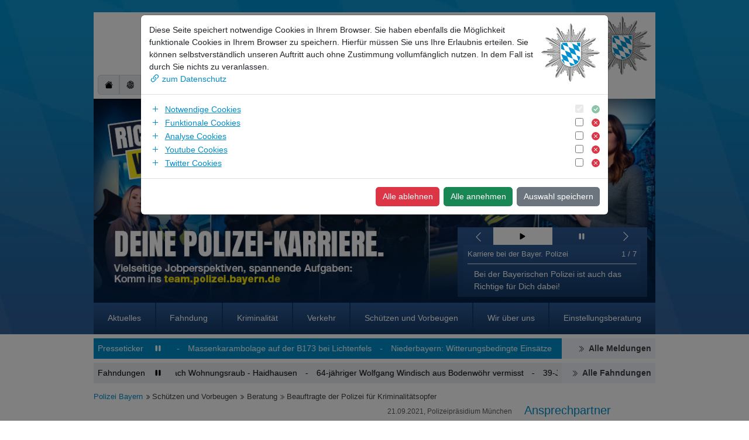

--- FILE ---
content_type: text/html
request_url: https://www.polizei.bayern.de/schuetzen-und-vorbeugen/beratung/beauftragte-der-polizei-fuer-kriminalitaetsopfer/005006/index.html
body_size: 11097
content:


<!DOCTYPE HTML>
<html lang="de">

<head>
    

    <meta charset="utf-8">
    <meta name="description" content="K 105 das Münchner Kommissariat für Verhaltensorientierte- und Technische Prävention und Opferschutz">
    <meta name="author" content="Bayerische Polizei">
    <meta name="publisher" content="Bayerische Polizei">
    <meta name="copyright" content="Bayerische Polizei">
    
    <meta name="viewport" content="width=device-width,initial-scale=1,minimum-scale=1,maximum-scale=5,shrink-to-fit=no">
    <meta name="keywords" content="Opferberatung, Opferhilfe, Opferschutz, Prävention, Präventionskampagne, verhaltensorientierte Prävention, Verhaltenstraining">
    <title>Die Bayerische Polizei - K 105 - Das Kommissariat für Verhaltensorientierte- und Technische Prävention und Opferschutz</title>
    <link href="/static/css/bp-main.css" rel="stylesheet">

    <link rel="stylesheet" href="/static/css/custom-polizei.css"/>
    <link href="/static/css/bootstrap-icons.css" rel="stylesheet" type="text/css" />

    <meta name="X-Imperia-Live-Info" content="92c691e2-84da-7c10-f80b-e325f9b5f479/3/604/606/607/5006" />









</head>
<body>

<!-- Wrapper -->
<div id="vue-container" class="container mt-lg-4 t0">
    <!-- Header -->
    <header>
    <bp-dsgvo></bp-dsgvo>
    <bp-header
        og2k="0900800000000"
        node="/3/604/606/607/5006"
    ></bp-header>
</header>

    <!-- Main Content -->
<div class="px-2 px-lg-0">
    <section class="bp-ticker no-blue-links d-none d-sm-block">
        <bp-ticker type="presseticker"></bp-ticker>
        <bp-ticker type="wantedticker"></bp-ticker>
    </section>
    <main class="row" id="readspeaker_lesen">


<div class="slot-75 col-12 col-md-9 order-0 mb-2">
<section class="bp-template bp-breadcrumb no-blue-links my-2">
  <div class="row">
    <bp-breadcrumb class="col-12" node="/3/604/606/607/5006"></bp-breadcrumb>
  </div>
</section>
<section class="bp-template bp-page-date my-2">
  <div class="row">
    <span class="col-12 font-italic small text-muted text-right">
      21.09.2021, Polizeipräsidium München
    </span>
  </div>
</section>

<section class="bp-template bp-artikel my-2">
  <div class="row">
    <bp-headline
      class="col-12 mb-2"
      size="h1"
      title="K 105 - Das Kommissariat für Verhaltensorientierte- und Technische Prävention und Opferschutz"
      href=""
      target=""
      orientation="text-left"
    ></bp-headline>
  </div>

  <div class="row">
    <div class="col-12">

<section class="bp-flex bp-textblock-image my-2">

  <div class="row">
    <div class="col-12">
      <bp-image
        alt="Polizeistern mit Wappen des PP München"
        justification="image-left"
        size="20"
        title="Polizeistern mit Wappen des PP MUE"
        href=""
        link=""
        target="_self"
        zoom=""
        download=""
        copyright="Polizei Bayern"
        copyinfo=""
        description=""
        image='{"dz":"", "xs":"/mam/pp-muenchen/fittosize_576_0_350bda92c4468029fcdcea5bbe68d6b7_stern_mue.png", "sm":"/mam/pp-muenchen/fittosize_768_0_b8111814a6d395685fc2a5a16fa769ef_stern_mue.png", "md":"/mam/pp-muenchen/fittosize_992_0_988f2f2e6b02c77646239b03ec48a2f2_stern_mue.png", "xl":"/mam/pp-muenchen/fittosize_1200_0_a8975b13fa34ac3ef91cb27327a3d808_stern_mue.png"}'
      ></bp-image>
      <div class="w-100 hyphens bp-iwe2">
        <p style="text-align: justify;">M&uuml;nchen ist die sicherste Gro&szlig;stadt in Deutschland, wenn nicht sogar in Europa. Dass Sie sich sicher f&uuml;hlen k&ouml;nnen, daf&uuml;r sorgt auch das professionelle Pr&auml;ventions- und Beratungsangebot der M&uuml;nchner Polizei.</p>

<p style="text-align: justify;">Das Kommissariat 105 f&uuml;r Pr&auml;vention und Opferschutz gibt Tipps, wie Sie sich in bedrohlichen Situationen verhalten k&ouml;nnen, ber&auml;t Sie individuell, kostenlos und neutral zum Einbruchschutz, hilft und unterst&uuml;tzt, wenn Sie Opfer einer Straftat geworden sind.</p>

<p style="text-align: justify;">Daf&uuml;r bieten wir Multiplikatorenschulungen f&uuml;r Lehrkr&auml;fte, Elternabende in den Schulen und Vortr&auml;ge f&uuml;r Institutionen und Vereine an. Au&szlig;erdem stehen Ihnen die Polizistinnen und Polizisten im Bereich Opferschutz, Jugendpr&auml;vention, Technische Pr&auml;vention (Einbruchschutz) und Internetkriminalit&auml;t f&uuml;r eine telefonische bzw. pers&ouml;nliche Beratung zur Verf&uuml;gung. Eine anonyme Beratung ist nicht m&ouml;glich!</p>

<p style="text-align: justify;">Beim Kommissariat 105 sind ausschlie&szlig;lich Kriminalbeamtinnen und -beamte t&auml;tig. Das bedeutet, dass wir dem sog. &quot;Legalit&auml;tsprinzip&quot; (&sect; 163 der Strafprozessordnung) unterliegen und somit bei Vorliegen eines Verdachts einer Straftat ein Verfahren einleiten m&uuml;ssen, wenn f&uuml;r uns die M&ouml;glichkeit besteht, ihre Personalien festzustellen.</p>

      </div>
    </div>
  </div>
</section>

    </div>
  </div>
</section>

<hr tabindex="-1" class="rs_skip bp-spacer" />


<section class="bp-flex bp-accordion my-2">
    <div class="row">
        <bp-accordion class="col-12">

<bp-item json='{"title": "Wir beraten und unterstützen: ", "type": "lld", "visible": "on", "data": [{"title": "Beauftragte für Kriminalitätsopfer beim Polizeipräsidium München K 105", "target": "_self", "href": "/schuetzen-und-vorbeugen/beratung/beauftragte-der-polizei-fuer-kriminalitaetsopfer/005081/index.html", "icon": "none"}, {"title": "Häusliche Gewalt ", "icon": "none", "href": "/schuetzen-und-vorbeugen/beratung/005128/index.html", "target": "_self"}, {"icon": "none", "href": "/schuetzen-und-vorbeugen/beratung/005173/index.html", "target": "_self", "title": "Stalking "}, {"title": "Trickbetrug", "target": "_self", "href": "/schuetzen-und-vorbeugen/aktueller-tipp/005082/index.html", "icon": "none"}, {"href": "/schuetzen-und-vorbeugen/beratung/039355/index.html", "icon": "none", "target": "_self", "title": "Organisierter Callcenterbetrug - Falsche Polizeibeamte | Schockanruf"}, {"icon": "none", "href": "/schuetzen-und-vorbeugen/beratung/018837/index.html", "target": "_self", "title": "Romance Scam / Love Scam (Betrug mit der Liebe)"}, {"target": "_self", "href": "/schuetzen-und-vorbeugen/beratung/005157/index.html", "icon": "none", "title": "Sekten und Okkultismus"}, {"target": "_self", "icon": "none", "href": "/schuetzen-und-vorbeugen/beratung/005160/index.html", "title": "LGBTIQ*"}, {"href": "/schuetzen-und-vorbeugen/beratung/005203/index.html", "icon": "none", "target": "_self", "title": "Rechtsextremismus - Rassismus - Antisemitische Übergriffe"}, {"target": "_self", "href": "/schuetzen-und-vorbeugen/beratung/technische-beratung/005080/index.html", "icon": "none", "title": "Sicherheitstechnische Prävention - Einbruchschutz"}, {"href": "/schuetzen-und-vorbeugen/beratung/005488/index.html", "icon": "none", "target": "_self", "title": "Gewalt gegen Kinder "}, {"href": "/schuetzen-und-vorbeugen/beratung/005493/index.html", "icon": "none", "target": "_self", "title": "Zivilcourage"}, {"target": "_self", "icon": "none", "href": "/schuetzen-und-vorbeugen/sucht-und-drogenpraevention/005502/index.html", "title": "Sucht und Drogen"}, {"title": "Neue Medien / Internetkriminalität", "icon": "none", "href": "/schuetzen-und-vorbeugen/kriminalitaet/computerkriminalitaet/005504/index.html", "target": "_self"}], "anchor": "acc_anchor_0_0_100_1_1_0"}'></bp-item>

        </bp-accordion>
    </div>
</section>

<hr tabindex="-1" class="rs_skip bp-spacer" />
</div>

<div class="slot-25 col-12 col-md-3 order-1 pt-0 pt-md-4">

<section class="bp-flex bp-contact my-2">
  <div class="row">
    <bp-dstcontact
      class="col-12"
      dstog2s="0900800000000"
      note=""
    ></bp-dstcontact>
  </div>
</section>
<section class="bp-flex bp-infobox my-2">
  <div class="row">
    <div class="col-12">
      

<script type="text/javascript">(function () {
  // This has NOTHING to do with SETTINGS
  //I.Util.uri.prefix = '';
  if (window.I && window.I.settings) {
	  console.log ('"I.settings" is alreay defined in the window.');
      return;
  }

  // SETTINGS
  var settings = {
    ui: {},
    user: {
    	group_hash: '',
    	group_id: '',
      user_id: '1',
      is_superuser: '1',
      locale: 'de',
    },
    session: {
      id: '',
    },
    system: {
    	header_ts: '',
    	menu_ts: '0',
    	prefix: '',
    	system_id: '92c691e2-84da-7c10-f80b-e325f9b5f479',
      category_last_change: '1750839137',
      mam_enable_instantupload: Boolean(Number('')),
      mam_cat_order_by_name: Boolean(Number('')),
      doc_cat_order_by_name: Boolean(Number('')),
      MAM_HIDDEN_FIELDS: '',
    },
    vuejs: {
      massActions: (docs) => {
        return [ 
          
          {
            label: 'Archive',
            icon: 'star',
            disabled: docs.length <= 0,
            action: 'archive',
            hidden: false,
          },
          
        ];
      },
    },
    acl: {},
    };

  window.I = window.I || {};
  Object.defineProperties(I, {
    settings: {value: settings, writable: false},
  });
})();



</script>






<section class="bp-contentpool my-2">

<section class="bp-flex bp-textblock-image my-2">

  <div class="row">
    <div class="col-12">
      <div class="w-100 hyphens bp-iwe2">
        <p>Opferberatung&nbsp;<br />
<a href="tel:08929104444">089/2910-4444</a></p>

<p>Jugendtelefon&nbsp;<br />
<a href="tel:08929104461">089/2910-4461</a></p>

<p>Internetkriminalit&auml;t&nbsp;<br />
<a href="tel:08929103434">089/2910-3434</a></p>

<p>Technische Beratung&nbsp;<br />
<a href="tel:08929103430">089/2910-3430&nbsp;</a><span style="font-size:0.8rem;">&nbsp;</span></p>

<p style="text-align: justify;"><span style="font-size:0.8rem;">Mo-Do 09-12 Uhr</span>&nbsp;</p>

<p>Fax <a href="08929104400">089/2910-4400</a></p>

      </div>
    </div>
  </div>
</section>


</section>







    </div>
  </div>
</section>
<section class="bp-flex bp-infobox my-2">
  <div class="row">
    <div class="col-12">
      

<script type="text/javascript">(function () {
  // This has NOTHING to do with SETTINGS
  //I.Util.uri.prefix = '';
  if (window.I && window.I.settings) {
	  console.log ('"I.settings" is alreay defined in the window.');
      return;
  }

  // SETTINGS
  var settings = {
    ui: {},
    user: {
    	group_hash: '',
    	group_id: '',
      user_id: '1',
      is_superuser: '1',
      locale: 'de',
    },
    session: {
      id: '',
    },
    system: {
    	header_ts: '',
    	menu_ts: '0',
    	prefix: '',
    	system_id: '92c691e2-84da-7c10-f80b-e325f9b5f479',
      category_last_change: '1750839137',
      mam_enable_instantupload: Boolean(Number('')),
      mam_cat_order_by_name: Boolean(Number('')),
      doc_cat_order_by_name: Boolean(Number('')),
      MAM_HIDDEN_FIELDS: '',
    },
    vuejs: {
      massActions: (docs) => {
        return [ 
          
          {
            label: 'Archive',
            icon: 'star',
            disabled: docs.length <= 0,
            action: 'archive',
            hidden: false,
          },
          
        ];
      },
    },
    acl: {},
    };

  window.I = window.I || {};
  Object.defineProperties(I, {
    settings: {value: settings, writable: false},
  });
})();



</script>






<section class="bp-contentpool my-2">
<section class="bp-flex bp-icon-list no-blue-links my-2">
  <bp-icon-list data='{&quot;entries&quot;: [{&quot;icon&quot;: &quot;twitter&quot;, &quot;blue&quot;: 1, &quot;href&quot;: &quot;http:\/\/www.twitter.com\/PolizeiMuenchen&quot;, &quot;alt&quot;: &quot;Twitter&quot;, &quot;target&quot;: &quot;_blank&quot;, &quot;size&quot;: &quot;icon-32&quot;, &quot;text&quot;: &quot;Twitter&quot;}, {&quot;alt&quot;: &quot;Facebook&quot;, &quot;target&quot;: &quot;_blank&quot;, &quot;blue&quot;: 1, &quot;icon&quot;: &quot;facebook&quot;, &quot;href&quot;: &quot;https:\/\/www.facebook.com\/polizeimuenchen&quot;, &quot;text&quot;: &quot;Facebook&quot;, &quot;size&quot;: &quot;icon-32&quot;}, {&quot;target&quot;: &quot;_blank&quot;, &quot;alt&quot;: &quot;Instagram&quot;, &quot;href&quot;: &quot;https:\/\/www.instagram.com\/polizeimuenchen&quot;, &quot;blue&quot;: 1, &quot;icon&quot;: &quot;instagram&quot;, &quot;text&quot;: &quot;Instagram&quot;, &quot;size&quot;: &quot;icon-32&quot;}]}'></bp-icon-list>
</section>

</section>







    </div>
  </div>
</section>

</div>
  </main>
  <bp-carousel></bp-carousel>

</div>



    <!-- Footer -->
    <footer>
  <bp-footer></bp-footer>
  <bp-footer-nav
    id="footer-nav-1"
    type="direct"
    title="Direkt zu"
    subtitle=""
    show-collapse
  ></bp-footer-nav>
  <bp-footer-nav
    id="footer-nav-2"
    type="orga"
    title="Organisation"
    show-collapse
    subtitle="Bayer. Staatsministerium des Innern, für Sport und Integration"
    subtitle_href="https://www.innenministerium.bayern.de"
    subtitle_target="_blank"
  ></bp-footer-nav>
  <bp-footer-imprint></bp-footer-imprint>
</footer>

    <div class="pswp" ref="pswpimg" tabindex="-1" role="dialog" aria-hidden="true">

        <div class="pswp__bg"></div>

        <div class="pswp__scroll-wrap">

            <div class="pswp__container">
                <div class="pswp__item"></div>
                <div class="pswp__item"></div>
                <div class="pswp__item"></div>
            </div>

            <div class="pswp__ui pswp__ui--hidden">

                <div class="pswp__top-bar">

                    <div class="pswp__counter"></div>

                    <button class="pswp__button pswp__button--close" title="Schließen (Esc)"></button>

                    <button class="pswp__button pswp__button--fs" title="Umschalten Vollbild"></button>

                    <button class="pswp__button pswp__button--zoom" title="Zoom rein/raus"></button>

                    <div class="pswp__preloader">
                        <div class="pswp__preloader__icn">
                            <div class="pswp__preloader__cut">
                                <div class="pswp__preloader__donut"></div>
                            </div>
                        </div>
                    </div>
                </div>

                <div class="pswp__share-modal pswp__share-modal--hidden pswp__single-tap">
                    <div class="pswp__share-tooltip"></div>
                </div>

                <button class="pswp__button pswp__button--arrow--left" title="Previous (arrow left)"></button>

                <button class="pswp__button pswp__button--arrow--right" title="Next (arrow right)"></button>

                <div class="pswp__caption">
                    <div class="pswp__caption__center"></div>
                </div>

            </div>

        </div>

    </div>
</div>



<!-- Scripts -->
<script>

    window.footerdata = {"social": {"whatsapp": "\/wir-ueber-uns\/002492\/index.html", "facebook": "\/wir-ueber-uns\/002492\/index.html", "instagram": "\/wir-ueber-uns\/002492\/index.html", "tiktok": "https:\/\/www.tiktok.com\/@polizeimuenchen", "twitter": "\/wir-ueber-uns\/002492\/index.html"}, "orga": [{"href": "https:\/\/www.stmi.bayern.de\/", "children": [{"href": "https:\/\/polizei.bayern.de", "title": null}], "title": "BAYER. STAATSMINISTERIUM DES INNERN, FÜR SPORT UND INTEGRATION"}, {"children": [{"href": "https:\/\/polizei.bayern.de", "title": null}], "title": null}, {"title": null, "children": [{"href": "https:\/\/polizei.bayern.de", "title": null}]}, {"href": "https:\/\/polizei.bayern.de\/wir-ueber-uns\/organisation\/dienststellen\/index.html", "children": [{"title": "Das Polizeipräsidium Mittelfranken", "href": "https:\/\/polizei.bayern.de\/wir-ueber-uns\/organisation\/dienststellen\/000967\/index.html"}, {"href": "https:\/\/polizei.bayern.de\/wir-ueber-uns\/organisation\/dienststellen\/0900800000000.html", "title": "Das Polizeipräsidium München "}, {"href": "https:\/\/polizei.bayern.de\/wir-ueber-uns\/organisation\/dienststellen\/000965\/index.html", "title": "Das Polizeipräsidium Niederbayern"}, {"href": "https:\/\/polizei.bayern.de\/wir-ueber-uns\/organisation\/dienststellen\/004542\/index.html", "title": "Das Polizeipräsidium Oberbayern Nord"}, {"href": "https:\/\/polizei.bayern.de\/wir-ueber-uns\/organisation\/dienststellen\/0901700000000.html", "title": "Das Polizeipräsidium Oberbayern Süd"}], "title": "LANDESPOLIZEI"}, {"children": [{"href": "https:\/\/polizei.bayern.de\/wir-ueber-uns\/organisation\/dienststellen\/000968\/index.html", "title": "Das Polizeipräsidium Oberfranken"}, {"title": "Das Polizeipräsidium Oberpfalz", "href": "https:\/\/polizei.bayern.de\/wir-ueber-uns\/organisation\/dienststellen\/000966\/index.html"}, {"title": "Das Polizeipräsidium Schwaben Nord", "href": "https:\/\/polizei.bayern.de\/wir-ueber-uns\/organisation\/dienststellen\/0900700000000.html"}, {"title": "Das Polizeipräsidium Schwaben Süd \/ West", "href": "https:\/\/polizei.bayern.de\/wir-ueber-uns\/organisation\/dienststellen\/0901600000000.html"}, {"title": "Das Polizeipräsidium Unterfranken", "href": "https:\/\/polizei.bayern.de\/wir-ueber-uns\/organisation\/dienststellen\/003256\/index.html"}], "title": null}, {"href": "https:\/\/polizei.bayern.de\/wir-ueber-uns\/organisation\/dienststellen\/index.html", "children": [{"title": "Die Bayerische Bereitschaftspolizei", "href": "https:\/\/polizei.bayern.de\/wir-ueber-uns\/organisation\/dienststellen\/000834\/index.html"}, {"title": "Das Bayerische Landeskriminalamt", "href": "https:\/\/polizei.bayern.de\/wir-ueber-uns\/organisation\/dienststellen\/0901100000000.html"}, {"href": "https:\/\/polizei.bayern.de\/wir-ueber-uns\/organisation\/dienststellen\/000837\/index.html", "title": "Das Bayerische Polizeiverwaltungsamt"}], "title": "ÜBERREGIONALE VERBÄNDE"}], "direct": [{"children": [{"title": "Internetkriminalität", "href": "https:\/\/polizei.bayern.de\/kriminalitaet\/internetkriminalitaet\/index.html"}, {"title": "Sucht- und Drogenprävention", "href": "https:\/\/polizei.bayern.de\/schuetzen-und-vorbeugen\/sucht-und-drogenpraevention\/index.html"}, {"href": "https:\/\/polizei.bayern.de\/schuetzen-und-vorbeugen\/beratung\/kriminalpolizeiliche-beratungsstellen\/index.html", "title": "Schutz vor Tageswohnungseinbrüchen"}, {"href": "https:\/\/polizei.bayern.de\/schuetzen-und-vorbeugen\/beratung\/kriminalpolizeiliche-beratungsstellen\/index.html", "title": "Kriminalpolizeiliche Beratungsstellen"}, {"title": "Vorsicht vor dem Enkeltrick", "href": "https:\/\/polizei.bayern.de\/schuetzen-und-vorbeugen\/senioren\/index.html"}, {"href": "https:\/\/polizei.bayern.de\/kriminalitaet\/internetkriminalitaet\/tipps-fuers-surfen\/index.html", "title": "Tipps zum sicheren Internet-Surfen"}, {"href": "https:\/\/www.innenministerium.bayern.de\/sus\/verfassungsschutz\/auslaenderextremismus\/index.php", "title": "Ausländerextremismus"}, {"href": "https:\/\/www.innenministerium.bayern.de\/sus\/verfassungsschutz\/islamismus\/index.php", "title": "Islamismus"}], "title": "SCHWERPUNKTE"}, {"title": "ÖFFENTLICHKEITSARBEIT", "children": [{"href": "https:\/\/polizei.bayern.de\/aktuelles\/pressemitteilungen\/index.html", "title": "Neueste Pressemeldungen"}, {"href": "https:\/\/www.innenministerium.bayern.de\/med\/pressemitteilungen\/index.php", "title": "Pressemeldungen des Bayer. Staatsministeriums des Innern, für Sport und Integration"}, {"href": "https:\/\/polizei.bayern.de\/aktuelles\/presse\/bildergalerie\/index.html", "title": "Bildergalerie"}, {"title": "Erreichbarkeiten der Pressestellen", "href": "https:\/\/polizei.bayern.de\/aktuelles\/presse\/erreichbarkeiten\/index.html"}]}, {"children": [{"title": "Fahndungen nach bekannten Tätern", "href": "https:\/\/polizei.bayern.de\/fahndung\/personen\/bekannte-straftaeter\/index.html"}, {"title": "Fahndungen nach unbekannten Tätern", "href": "https:\/\/polizei.bayern.de\/fahndung\/personen\/unbekannte-straftaeter\/index.html"}, {"title": "Suche nach Vermissten", "href": "https:\/\/polizei.bayern.de\/fahndung\/personen\/vermisste\/index.html"}, {"title": "Hilfe zur Identifizierung - unbekannte Tote", "href": "https:\/\/polizei.bayern.de\/fahndung\/personen\/unbekannte-tote\/index.html"}, {"title": "Gestohlene Gegenstände", "href": "https:\/\/polizei.bayern.de\/fahndung\/sachen\/gestohlene-abhandene-gegenstaende\/index.html"}, {"href": "https:\/\/polizei.bayern.de\/fahndung\/sachen\/sichergestellte-gegenstaende\/index.html", "title": "Sichergestellte Gegenstände"}, {"title": "Fahndungen des Bundeskriminalamts", "href": "https:\/\/polizei.bayern.de\/fahndung\/bundeskriminalamt\/index.html"}], "title": "FAHNDUNGEN"}]};
    window.carouseldata = [{"img": "\/mam\/banner\/fittosize_200_115_e1d8f7b96fb03d2b7ebf3fa8d0f8851f_banneranzeige_handy.png", "target": "_blank", "href": "https:\/\/anzeige.polizei.bayern.de ", "alt": "Slider: Logo zu \"Anzeigeerstattung Online\". Linkziel: https:\/\/anzeige.polizei.bayern.de ", "title": "Anzeigeerstattung Online"}, {"img": "\/mam\/banner\/fittosize_200_115_fe03df04bfbeb1f11a705b81f2499ef0_240325_bevi_perspektive.jpg", "target": "_blank", "title": "Perspektive, aber sicher!", "href": "https:\/\/www.team.polizei.bayern.de", "alt": "2 Polizisten (Frau und Mann) stehen an ihrem Dienstwagen und beobachten etwas. Die Polizistin deutet mit dem Zeigefinger und der Polizist hat ein Funkgerät in der Hand."}, {"title": "Respect!", "href": "https:\/\/www.meldestelle-respect.de ", "alt": "Slider: Flyer der Meldestelle REspect!. Linkziel: https:\/\/www.meldestelle-respect.de ", "target": "_blank", "img": "\/mam\/kriminalitaet\/fittosize_200_115_5c100090af49255a5c87a7742165b77b_221014_respect___carouselbild.png"}, {"href": "\/wir-ueber-uns\/sicherheitswacht\/index.html", "alt": "Slider: Logo der Bayerischen Sicherheitswacht. Linkziel: https:\/\/www.polizei.bayern.de\/wir-ueber-uns\/sicherheitswacht\/index.html", "title": "Sicherheitswacht", "img": "\/mam\/banner\/fittosize_200_115_0d7f09c6c8fe4df90b77a8fc2d6a03dc_siwa.png", "target": "_self"}, {"href": "\/wir-ueber-uns\/spitzensport\/index.html", "alt": "Slider: Logo \"Spitzensport Bayerische Polizei\". Linkziel: https:\/www.polizei.bayern.de\/wir-ueber-uns\/spitzensport\/index.html", "title": "Logo Spitzensport Klein", "img": "\/mam\/banner\/logo_spitzensport_klein.jpg", "target": "_self"}, {"title": "Dienststellen mit speziellen Aufgaben", "href": "https:\/\/www.polizeiorchester-bayern.de", "alt": "Slider: Logo \"Polizeiorchester Bayern\". Linkziel: https:\/\/www.polizeiorchester-bayern.de", "target": "_blank", "img": "\/mam\/banner\/fittosize_200_115_94b230af52e6368f544ae3f7000b5eba_polizeiorchester.jpg"}, {"img": "\/mam\/banner\/fittosize_200_115_ed74114c8fa97dd3c3e991f2134197b2_bayern-mobil_zugeschnitten-2030_screen-400px.png", "target": "_blank", "href": "http:\/\/www.sichermobil.bayern.de", "alt": "Slider: Logo \"Bayern mobil - sicher ans Ziel\". Linkziel: http:\/\/www.sichermobil.bayern.de", "title": "Bayern mobil - sicher ans Ziel - Verkehrssicherheit 2030"}, {"target": "_blank", "img": "\/mam\/banner\/fittosize_200_115_120e37e85aa7422f2e97648f8b122d21_buergerinfoportal_banner_2.png", "alt": "Slider: Logo \"Bürger-Infoportal - info-bussgeld.polizei.bayern.de\". Linkziel: https:\/\/info-bussgeld.polizei.bayern.de\/", "href": "https:\/\/info-bussgeld.polizei.bayern.de\/", "title": "Bürger Infoportal"}];
    window.sliderdata = {"entries": [{"img": {"xs": "\/mam\/header\/fittosize_576_0_3da71bed7476c370e255892dac7f9362_251125_bpp_karriereseite.png", "sm": "\/mam\/header\/fittosize_768_0_5ed3206727fdb1d14f3eaaefc047540d_251125_bpp_karriereseite.png", "xl": "\/mam\/header\/fittosize_1200_0_18d196c3d42914da8f04ccfb9bf266cb_251125_bpp_karriereseite.png", "md": "\/mam\/header\/251125_bpp_karriereseite.png"}, "target": "_blank", "alt": "Flyer, auf dem die verschiedenen Tätigkeitsfelder bei der Bayerischen Polizei dargestellt werden.", "title": "Karriere bei der Bayer. Polizei", "desc": "Bei der Bayerischen Polizei ist auch das Richtige für Dich dabei!", "href": "https:\/\/team.polizei.bayern.de"}, {"href": "\/verkehr\/index.html", "desc": "Deutschlands Straßen haben eine hohe Verkehrsdichte.", "title": "Verkehrssicherheit", "alt": "Polizeibus fährt auf kurviger Straße in verschneiter Umgebung", "img": {"sm": "\/mam\/header\/fittosize_768_0_cb9260a2d48fa2f710f01a7aa8e5a9a5_220211-vkwim_sudelfeldstra__e-im-winter.jpg", "xl": "\/mam\/header\/fittosize_1200_0_b94fb982cb3c79fa0ba9a106bb8b4cb2_220211-vkwim_sudelfeldstra__e-im-winter.jpg", "xs": "\/mam\/header\/fittosize_576_0_88cb2fee734ce805344f6851f88963d1_220211-vkwim_sudelfeldstra__e-im-winter.jpg", "md": "\/mam\/header\/fittosize_992_0_696e027657d93bf8a3242f1a71425798_220211-vkwim_sudelfeldstra__e-im-winter.jpg"}, "target": "_self"}, {"img": {"xs": "\/mam\/header\/fittosize_576_0_fc28ca0c3f12a0dc7822243f20f047e1_220921_vkwim__nmmo-enkeltrick.jpg", "sm": "\/mam\/header\/fittosize_768_0_a937fbfd397b5c0c22c64aade7b5cc6e_220921_vkwim__nmmo-enkeltrick.jpg", "xl": "\/mam\/header\/fittosize_1200_0_a23dcfe24d87efde944d642ddf6f02d0_220921_vkwim__nmmo-enkeltrick.jpg", "md": "\/mam\/header\/fittosize_992_0_07ba1b1faf5da9124e8139f95608510a_220921_vkwim__nmmo-enkeltrick.jpg"}, "target": "_self", "title": "NMMO - Nicht Mit Meiner Oma!", "desc": "Aktion der Bayerischen Polizei, um unsere SeniorInnen vor Betrügern zu schützen.", "href": "\/schuetzen-und-vorbeugen\/senioren\/027381\/index.html", "alt": "Ältere Frau mit Bild ihrer Enkel und Handy in der Hand"}, {"target": "_blank", "img": {"md": "\/mam\/header\/fittosize_992_0_033a6c6fb25d38fd711118f7a57a21b0_220211-vkwim_streife-im-winter_02.jpg", "xl": "\/mam\/header\/fittosize_1200_0_7de47c5226503441b4cbb08ddefd113a_220211-vkwim_streife-im-winter_02.jpg", "sm": "\/mam\/header\/fittosize_768_0_bfeee3a8745f81d7615eec1a946b48eb_220211-vkwim_streife-im-winter_02.jpg", "xs": "\/mam\/header\/fittosize_576_0_8a79abb8593c05c7a9ac88f1709b768b_220211-vkwim_streife-im-winter_02.jpg"}, "alt": "Eine Polizistin und ein Polizist gehen in verschneiter Landschaft auf einer Brücke über einen Bach", "title": "Die Bayerische Sicherheitswacht", "desc": "Polizei und Sicherheitswacht sorgen für ein PLUS an Sicherheit und Zivilcourage.", "href": "\/wir-ueber-uns\/sicherheitswacht\/index.html"}, {"target": "_blank", "img": {"xl": "\/mam\/header\/fittosize_1200_0_e1e0de56b11aa0d39f2460a500382b76_231201_meldestelle-respect__winterheader_02.jpg", "sm": "\/mam\/header\/fittosize_768_0_82ae7f6862c00e29f907ae293a645a1a_231201_meldestelle-respect__winterheader_02.jpg", "xs": "\/mam\/header\/fittosize_576_0_f840b0de91534252bf4e33565adc1f28_231201_meldestelle-respect__winterheader_02.jpg", "md": "\/mam\/header\/fittosize_992_0_542aba323cfbd6aec25a4c3c4b1ef853_231201_meldestelle-respect__winterheader_02.jpg"}, "alt": "Winterliches Bild mit dem Logo der Meldestelle Respect und dem Text \"Melde Hass. Online, Anonym, Einfach. www.meldestelle-respect.de\"", "title": "Meldestelle REspect!", "href": "https:\/\/www.meldestelle-respect.de\/", "desc": "Kooperation mit der Meldestelle „REspect!“ zum Kampf gegen Hass im Netz."}, {"target": "_self", "img": {"md": "\/mam\/header\/fittosize_992_0_842ccc32359a0b82d035f0a4e594229c_230707_vkwim_hacker_slider_2.jpg", "xl": "\/mam\/header\/fittosize_1200_0_6083fcb5cfd5d3a2844155caa066bbfd_230707_vkwim_hacker_slider_2.jpg", "sm": "\/mam\/header\/fittosize_768_0_b3f8de262614e793700a930c65e7d226_230707_vkwim_hacker_slider_2.jpg", "xs": "\/mam\/header\/fittosize_576_0_278206d76ae47097bb73b2fadf969f17_230707_vkwim_hacker_slider_2.jpg"}, "desc": "Bearbeitung in den Kommissariaten \"Cybercrime\" bei der Kriminalpolizei.", "href": "\/kriminalitaet\/internetkriminalitaet\/index.html", "title": "Cybercrime bei der Bayerischen Polizei", "alt": "Hacker sitzt vor einem Computerbildschirm, Linkziel: https:\/\/www.polizei.bayern.de\/kriminalitaet\/internetkriminalitaet\/index.html"}, {"title": "Polizeihubschrauberstaffel", "href": "\/wir-ueber-uns\/organisation\/dienststellen\/0900992000000.html", "desc": "Hubschrauber unterstützen die Verbrechensbekämpfung.", "alt": "Polizeihubschrauber vor winterlicher Gebirgskette", "target": "_self", "img": {"md": "\/mam\/header\/fittosize_992_0_60804f249b1c04ded324ee1f4745fab9_211221-vkwim_hubschrauber-edelweiss-02.jpg", "xl": "\/mam\/header\/fittosize_1200_0_d111829397227b698650ffe5796f5b5b_211221-vkwim_hubschrauber-edelweiss-02.jpg", "sm": "\/mam\/header\/fittosize_768_0_684655da6f7cc6e7156c0a67ccb13db9_211221-vkwim_hubschrauber-edelweiss-02.jpg", "xs": "\/mam\/header\/fittosize_576_0_dd2a41eac1da0087658608c50eb59e77_211221-vkwim_hubschrauber-edelweiss-02.jpg"}}], "hidenav": 0};
    window.navidata = [{"target": "_self", "title": "Aktuelles", "catid": "\/3\/556", "order": 556, "children": [{"catid": "\/3\/556\/557", "href": "\/aktuelles\/warnmeldungen\/index.html", "img": 0, "order": 557, "level": 2, "title": "Warnmeldungen", "target": "_self"}, {"href": "\/aktuelles\/presse\/index.html", "catid": "\/3\/556\/558", "order": 558, "img": 0, "level": 2, "title": "Presse", "target": "_self", "children": [{"href": "\/aktuelles\/pressemitteilungen\/index.html", "catid": "\/3\/556\/558\/559", "order": 559, "img": 0, "level": 3, "title": "Neueste Pressemeldungen", "target": "_self"}, {"level": 3, "title": "Pressearchiv", "target": "_self", "href": "\/suche\/presse\/index.html", "catid": "\/3\/556\/558\/560", "order": 560, "img": 0}, {"level": 3, "title": "Erreichbarkeiten", "target": "_self", "href": "\/aktuelles\/presse\/erreichbarkeiten\/index.html", "catid": "\/3\/556\/558\/561", "order": 561, "img": 0}, {"catid": "\/3\/556\/558\/562", "href": "\/aktuelles\/presse\/bildergalerie\/index.html", "img": 0, "order": 562, "level": 3, "title": "Bildergalerie", "target": "_self"}, {"img": 0, "order": 563, "catid": "\/3\/556\/558\/563", "href": "\/aktuelles\/presse\/faelle\/index.html", "target": "_self", "title": "Fallbegleitende Pressemeldungen", "level": 3}, {"order": 564, "img": 0, "href": "https:\/\/www.innenministerium.bayern.de\/", "catid": "\/3\/556\/558\/564", "target": "_blank", "title": "Pressemeldungen Innenministerium", "level": 3}]}, {"level": 2, "target": "_self", "children": [{"title": "Lieferleistungen", "target": "_self", "level": 3, "catid": "\/3\/556\/565\/566", "href": "\/aktuelles\/ausschreibung\/lieferungen\/index.html", "img": 0, "order": 566}, {"order": 567, "img": 0, "href": "\/aktuelles\/ausschreibung\/dienstleistungen\/index.html", "catid": "\/3\/556\/565\/567", "target": "_self", "title": "Dienstleistungen", "level": 3}, {"catid": "\/3\/556\/565\/568", "href": "\/aktuelles\/ausschreibung\/versteigerungen\/index.html", "img": 0, "order": 568, "title": "Versteigerungen", "target": "_self", "level": 3}], "title": "Öffentliche Ausschreibungen", "order": 565, "img": 0, "href": "\/aktuelles\/ausschreibung\/index.html", "catid": "\/3\/556\/565"}, {"img": 0, "order": 569, "catid": "\/3\/556\/569", "href": "\/aktuelles\/recht\/index.html", "target": "_self", "title": "Recht", "level": 2}, {"order": 570, "img": 0, "href": "\/aktuelles\/veranstaltungen\/index.html", "catid": "\/3\/556\/570", "level": 2, "target": "_self", "title": "Veranstaltungen"}, {"level": 2, "title": "Öffentliche Bekanntmachungen", "target": "_self", "href": "\/aktuelles\/bekanntmachungen\/index.html", "catid": "\/3\/556\/571", "order": 571, "img": 0}, {"catid": "\/3\/556\/572", "href": "\/aktuelles\/zustellungen\/index.html", "img": 0, "order": 572, "title": "Öffentliche Zustellungen", "target": "_self", "level": 2}], "level": 1, "img": 0, "href": "\/aktuelles\/index.html"}, {"title": "Fahndung", "target": "_self", "catid": "\/3\/573", "order": 573, "children": [{"level": 2, "title": "Personen", "children": [{"level": 3, "title": "Bekannte Straftäter", "target": "_self", "catid": "\/3\/573\/574\/575", "href": "\/fahndung\/personen\/bekannte-straftaeter\/index.html", "img": 0, "order": 575}, {"href": "\/fahndung\/personen\/unbekannte-straftaeter\/index.html", "catid": "\/3\/573\/574\/576", "order": 576, "img": 0, "title": "Unbekannte Straftäter", "target": "_self", "level": 3}, {"href": "\/fahndung\/personen\/vermisste\/index.html", "catid": "\/3\/573\/574\/577", "order": 577, "img": 0, "level": 3, "title": "Vermisste", "target": "_self"}, {"img": 0, "order": 578, "catid": "\/3\/573\/574\/578", "href": "\/fahndung\/personen\/unbekannte-tote\/index.html", "target": "_self", "title": "Unbekannte Tote", "level": 3}], "target": "_self", "catid": "\/3\/573\/574", "href": "\/fahndung\/personen\/index.html", "img": 0, "order": 574}, {"catid": "\/3\/573\/579", "href": 0, "img": 0, "order": 579, "title": "Sachen", "children": [{"level": 3, "title": "Gestohlene, abhanden gekommene Gegenstände", "target": "_self", "href": "\/fahndung\/sachen\/gestohlene-abhandene-gegenstaende\/index.html", "catid": "\/3\/573\/579\/580", "order": 580, "img": 0}, {"href": "\/fahndung\/sachen\/sichergestellte-gegenstaende\/index.html", "catid": "\/3\/573\/579\/581", "order": 581, "img": 0, "title": "Sichergestellte Gegenstände", "target": "_self", "level": 3}, {"catid": "\/3\/573\/579\/582", "href": "\/fahndung\/sachen\/sonstige-spuren-und-tatmittel\/index.html", "img": 0, "order": 582, "title": "Sonstige Spuren und Tatmittel", "target": "_self", "level": 3}], "target": "_self", "level": 2}, {"order": 583, "img": 0, "href": "\/fahndung\/bundeskriminalamt\/index.html", "catid": "\/3\/573\/583", "level": 2, "target": "_self", "title": "Bundeskriminalamt"}, {"order": 584, "img": 0, "href": "\/fahndung\/wanted\/index.html", "catid": "\/3\/573\/584", "level": 2, "target": "_self", "title": "Wanted"}], "level": 1, "href": "\/fahndung\/index.html", "img": 0}, {"img": 0, "href": "\/kriminalitaet\/index.html", "level": 1, "children": [{"title": "Statistik", "target": "_self", "level": 2, "catid": "\/3\/585\/586", "href": "\/kriminalitaet\/statistik\/index.html", "img": 0, "order": 586}, {"title": "Studien", "target": "_self", "level": 2, "catid": "\/3\/585\/587", "href": "\/kriminalitaet\/studien\/index.html", "img": 0, "order": 587}, {"level": 2, "children": [{"catid": "\/3\/585\/588\/589", "href": "\/kriminalitaet\/internetkriminalitaet\/betrugsstraftaten-im-internet\/index.html", "img": 0, "order": 589, "title": "Betrugsstraftaten im Internet", "target": "_self", "level": 3}, {"title": "Online-Banking", "target": "_self", "level": 3, "href": "\/kriminalitaet\/internetkriminalitaet\/online-banking\/index.html", "catid": "\/3\/585\/588\/590", "order": 590, "img": 0}, {"target": "_self", "title": "Ungebetene Besucher aus dem Netz", "level": 3, "order": 591, "img": 0, "href": "\/kriminalitaet\/internetkriminalitaet\/ungebetene-besucher-im-netz\/index.html", "catid": "\/3\/585\/588\/591"}, {"target": "_self", "title": "Straftaten im Netz", "level": 3, "order": 592, "img": 0, "href": "\/kriminalitaet\/internetkriminalitaet\/straftaten-im-netz\/index.html", "catid": "\/3\/585\/588\/592"}, {"level": 3, "target": "_self", "title": "Tipps fürs Surfen", "order": 593, "img": 0, "href": "\/kriminalitaet\/internetkriminalitaet\/tipps-fuers-surfen\/index.html", "catid": "\/3\/585\/588\/593"}], "target": "_self", "title": "Internetkriminalität", "img": 0, "order": 588, "catid": "\/3\/585\/588", "href": "\/kriminalitaet\/internetkriminalitaet\/index.html"}, {"img": 0, "order": 594, "catid": "\/3\/585\/594", "href": "\/kriminalitaet\/kriminologie\/index.html", "target": "_self", "title": "Kriminologie", "level": 2}, {"title": "Kriminaltechnik", "target": "_self", "level": 2, "catid": "\/3\/585\/595", "href": "\/kriminalitaet\/kriminaltechnik\/index.html", "img": 0, "order": 595}, {"catid": "\/3\/585\/596", "href": "\/kriminalitaet\/korruptionsbekaempfung\/index.html", "img": 0, "order": 596, "level": 2, "title": "Korruptionsbekämpfung", "target": "_self"}, {"level": 2, "target": "_self", "title": "Forschung", "order": 597, "img": 0, "href": "\/kriminalitaet\/forschung\/index.html", "catid": "\/3\/585\/597"}], "order": 585, "catid": "\/3\/585", "title": "Kriminalität", "target": "_self"}, {"target": "_self", "title": "Verkehr", "order": 598, "catid": "\/3\/598", "img": 0, "href": "\/verkehr\/index.html", "children": [{"title": "Verkehrsmeldungen", "target": "_self", "level": 2, "catid": "\/3\/598\/599", "href": "\/verkehr\/verkehrsmeldungen\/index.html", "img": 0, "order": 599}, {"order": 600, "img": 0, "href": "\/verkehr\/verkehrsordnungswidrigkeiten\/index.html", "catid": "\/3\/598\/600", "level": 2, "target": "_self", "title": "Verkehrsordnungswidrigkeiten"}, {"catid": "\/3\/598\/601", "href": "\/verkehr\/statistik\/index.html", "img": 0, "order": 601, "level": 2, "title": "Statistik", "target": "_self"}, {"order": 602, "img": 0, "href": "\/verkehr\/verkehrsrecht\/index.html", "catid": "\/3\/598\/602", "target": "_self", "title": "Verkehrsrecht", "level": 2}, {"level": 2, "title": "Studien & Fachbeiträge", "target": "_self", "catid": "\/3\/598\/603", "href": "\/verkehr\/studien-und-fachbeitraege\/index.html", "img": 0, "order": 603}, {"level": 2, "title": "Verkehrssicherheitsarbeit", "children": [{"href": "\/verkehr\/verkehrssicherheitsarbeit\/aktionen\/index.html", "catid": "\/3\/598\/1242\/621", "order": 621, "img": 0, "level": 3, "title": "Aktionen", "target": "_self"}, {"level": 3, "title": "Jugendverkehrsschule", "target": "_self", "catid": "\/3\/598\/1242\/622", "href": "\/verkehr\/verkehrssicherheitsarbeit\/jugendverkehrsschule\/index.html", "img": 0, "order": 622}, {"target": "_self", "title": "Puppenbühne", "level": 3, "img": 0, "order": 623, "catid": "\/3\/598\/1242\/623", "href": "\/verkehr\/verkehrssicherheitsarbeit\/puppenbuehne\/index.html"}, {"img": 0, "order": 92915, "catid": "\/3\/598\/1242\/92915", "href": "\/verkehr\/verkehrssicherheitsarbeit\/veo\/index.html", "target": "_self", "title": "Verkehrserziehung Online (VEO)", "level": 3}], "target": "_self", "catid": "\/3\/598\/1242", "href": "\/verkehr\/verkehrssicherheitsarbeit\/index.html", "img": 0, "order": 1242}, {"level": 2, "title": "Formulare", "target": "_self", "catid": "\/3\/598\/93900", "href": "\/verkehr\/formulare\/index.html", "img": 0, "order": 93900}], "level": 1}, {"img": 0, "href": "\/schuetzen-und-vorbeugen\/index.html", "children": [{"href": "https:\/\/www.polizei-beratung.de\/startseite-und-aktionen\/", "catid": "\/3\/604\/605", "order": 605, "img": 0, "level": 2, "title": "Aktueller Tipp", "target": "_blank"}, {"target": "_self", "children": [{"href": "\/schuetzen-und-vorbeugen\/beratung\/beauftragte-der-polizei-fuer-kriminalitaetsopfer\/index.html", "catid": "\/3\/604\/606\/607", "order": 607, "img": 0, "level": 3, "title": "Beauftragte der Polizei für Kriminalitätsopfer", "target": "_self"}, {"href": "\/schuetzen-und-vorbeugen\/beratung\/kriminalpolizeiliche-beratungsstellen\/index.html", "catid": "\/3\/604\/606\/608", "order": 608, "img": 0, "title": "Kriminalpolizeiliche Beratungsstellen", "target": "_self", "level": 3}, {"catid": "\/3\/604\/606\/609", "href": "\/schuetzen-und-vorbeugen\/beratung\/schulverbindungsbeamte\/index.html", "img": 0, "order": 609, "title": "Schulverbindungsbeamte", "target": "_self", "level": 3}, {"href": "\/schuetzen-und-vorbeugen\/beratung\/technische-beratung\/index.html", "catid": "\/3\/604\/606\/610", "order": 610, "img": 0, "title": "Technische Beratung", "target": "_self", "level": 3}], "title": "Beratung", "level": 2, "order": 606, "img": 0, "href": "\/schuetzen-und-vorbeugen\/beratung\/index.html", "catid": "\/3\/604\/606"}, {"level": 2, "children": [{"title": "Häusliche Gewalt", "target": "_self", "level": 3, "href": "\/schuetzen-und-vorbeugen\/kriminalitaet\/haeusliche-gewalt\/index.html", "catid": "\/3\/604\/611\/612", "order": 612, "img": 0}, {"catid": "\/3\/604\/611\/613", "href": "\/schuetzen-und-vorbeugen\/kriminalitaet\/sexueller-missbrauch\/index.html", "img": 0, "order": 613, "title": "Sexueller Missbrauch", "target": "_self", "level": 3}, {"title": "Computerkriminalität", "target": "_self", "level": 3, "href": "\/schuetzen-und-vorbeugen\/kriminalitaet\/computerkriminalitaet\/index.html", "catid": "\/3\/604\/611\/614", "order": 614, "img": 0}, {"order": 615, "img": 0, "href": "\/schuetzen-und-vorbeugen\/kriminalitaet\/betrugsdelikte\/index.html", "catid": "\/3\/604\/611\/615", "level": 3, "target": "_self", "title": "Betrugsdelikte"}, {"title": "Schutz vor Straftaten im Alltag", "target": "_self", "level": 3, "catid": "\/3\/604\/611\/616", "href": "\/schuetzen-und-vorbeugen\/kriminalitaet\/schutz-vor-straftaten-im-alltag\/index.html", "img": 0, "order": 616}], "target": "_self", "title": "Kriminalität", "img": 0, "order": 611, "catid": "\/3\/604\/611", "href": "\/schuetzen-und-vorbeugen\/kriminalitaet\/index.html"}, {"img": 0, "order": 617, "catid": "\/3\/604\/617", "href": "\/schuetzen-und-vorbeugen\/sucht-und-drogenpraevention\/index.html", "level": 2, "target": "_self", "title": "Sucht- und Drogenprävention"}, {"title": "Kinder und Jugend", "target": "_self", "level": 2, "href": "\/schuetzen-und-vorbeugen\/kinder-und-jugend\/index.html", "catid": "\/3\/604\/618", "order": 618, "img": 0}, {"img": 0, "order": 619, "catid": "\/3\/604\/619", "href": "\/schuetzen-und-vorbeugen\/senioren\/index.html", "level": 2, "target": "_self", "title": "Senioren"}], "level": 1, "title": "Schützen und Vorbeugen", "target": "_self", "order": 604, "catid": "\/3\/604"}, {"title": "Wir über uns", "target": "_self", "order": 624, "catid": "\/3\/624", "href": "\/wir-ueber-uns\/index.html", "img": 0, "children": [{"target": "_self", "children": [{"img": 0, "order": 626, "catid": "\/3\/624\/625\/626", "href": "\/wir-ueber-uns\/aktuelle-stellenangebote\/it-stellen\/index.html", "target": "_self", "title": "IT-Stellen", "level": 3}, {"level": 3, "title": "Wirtschaftskriminaldienst", "target": "_self", "catid": "\/3\/624\/625\/56849", "href": "\/wir-ueber-uns\/aktuelle-stellenangebote\/wikri\/index.html", "img": 0, "order": 56849}], "title": "Aktuelle Stellenangebote", "level": 2, "order": 625, "img": 0, "href": "\/wir-ueber-uns\/aktuelle-stellenangebote\/index.html", "catid": "\/3\/624\/625"}, {"children": [{"level": 3, "title": "Dienststellen mit speziellen Aufgaben", "target": "_self", "catid": "\/3\/624\/627\/628", "href": "\/wir-ueber-uns\/aufgaben\/dienstellen-mit-speziellen-aufgaben\/index.html", "img": 0, "order": 628}], "target": "_self", "title": "Aufgaben", "level": 2, "img": 0, "order": 627, "catid": "\/3\/624\/627", "href": "\/wir-ueber-uns\/aufgaben\/index.html"}, {"catid": "\/3\/624\/629", "href": "\/wir-ueber-uns\/organisation\/index.html", "img": 0, "order": 629, "title": "Organisation", "children": [{"order": 630, "img": 0, "href": "\/wir-ueber-uns\/organisation\/dienststellen\/index.html", "catid": "\/3\/624\/629\/630", "target": "_self", "title": "Dienststellen", "level": 3}, {"level": 3, "title": "Organigramm", "target": "_self", "href": "\/wir-ueber-uns\/organisation\/organigramm\/index.html", "catid": "\/3\/624\/629\/631", "order": 631, "img": 0}], "target": "_self", "level": 2}, {"img": 0, "order": 632, "catid": "\/3\/624\/632", "href": "\/wir-ueber-uns\/spitzensport\/index.html", "level": 2, "target": "_self", "title": "Spitzensport"}, {"title": "Leitbild", "target": "_self", "level": 2, "catid": "\/3\/624\/633", "href": "\/wir-ueber-uns\/leitbild\/index.html", "img": 0, "order": 633}, {"level": 2, "title": "Amtsbezeichnungen", "target": "_self", "catid": "\/3\/624\/634", "href": "\/wir-ueber-uns\/amtsbezeichnungen\/index.html", "img": 0, "order": 634}, {"level": 2, "target": "_self", "title": "Geschichte", "order": 635, "img": 0, "href": "\/wir-ueber-uns\/geschichte\/index.html", "catid": "\/3\/624\/635"}, {"order": 636, "img": 0, "href": "\/wir-ueber-uns\/sicherheitswacht\/index.html", "catid": "\/3\/624\/636", "target": "_self", "title": "Sicherheitswacht", "level": 2}, {"target": "_self", "title": "Impressum", "level": 2, "order": 637, "img": 0, "href": "\/wir-ueber-uns\/impressum\/index.html", "catid": "\/3\/624\/637"}, {"href": "\/wir-ueber-uns\/datenschutz\/index.html", "catid": "\/3\/624\/638", "order": 638, "img": 0, "level": 2, "title": "Datenschutz", "target": "_self"}, {"level": 2, "title": "Barrierefreiheit", "target": "_self", "catid": "\/3\/624\/639", "href": "\/wir-ueber-uns\/barrierefreiheit\/index.html", "img": 0, "order": 639}, {"target": "_self", "title": "Kontakt", "level": 2, "order": 3170, "img": 0, "href": "\/kontakt\/index.html", "catid": "\/3\/624\/3170"}, {"level": 2, "title": "Veranstaltungen", "target": "_self", "catid": "\/3\/624\/84529", "href": "\/wir-ueber-uns\/veranstaltungen\/index.html", "img": 0, "order": 84529}], "level": 1}, {"order": 640, "catid": "\/3\/640", "title": "Einstellungsberatung", "target": "_blank", "href": "https:\/\/www.mit-sicherheit-anders.de\/", "img": 0, "level": 1}];
    window.verbanddata = [{"og2": "0900000000000","name": "Polizei Bayern"},{"og2": "0900900000000","name": "Bayerische Bereitschaftspolizei"},{"og2": "0901100000000","name": "Bayerisches Landeskriminalamt"},{"og2": "0901200000000","name": "Bayerisches Polizeiverwaltungsamt"},{"og2": "0900500000000","name": "Polizeipräsidium Mittelfranken"},{"og2": "0900800000000","name": "Polizeipräsidium München"},{"og2": "0900200000000","name": "Polizeipräsidium Niederbayern"},{"og2": "0900100000000","name": "Polizeipräsidium Oberbayern Nord"},{"og2": "0901700000000","name": "Polizeipräsidium Oberbayern Süd"},{"og2": "0900400000000","name": "Polizeipräsidium Oberfranken"},{"og2": "0900300000000","name": "Polizeipräsidium Oberpfalz"},{"og2": "0900700000000","name": "Polizeipräsidium Schwaben Nord"},{"og2": "0901600000000","name": "Polizeipräsidium Schwaben Süd/West"},{"og2": "0900600000000","name": "Polizeipräsidium Unterfranken"},{"og2": "0100000000000","name": "Bay. Staatsministerium des Innern"}];

    window.presseticker = {"tickertitle": "Presseticker", "tickerdata": [{"href": "\/aktuelles\/pressemitteilungen\/096631\/index.html", "title": "Schwerer Verkehrsunfall auf der B25 – eine Person verstorben", "sort_date": 1768258560000}, {"href": "\/aktuelles\/pressemitteilungen\/096629\/index.html", "title": "Massenkarambolage auf der B173 bei Lichtenfels", "sort_date": 1768245420000}, {"sort_date": 1768238580000, "title": "Niederbayern: Witterungsbedingte Einsätze", "href": "\/aktuelles\/pressemitteilungen\/096627\/index.html"}, {"title": "Medieninfo Nordschwaben - 12.01.2026", "href": "\/aktuelles\/pressemitteilungen\/096625\/index.html", "sort_date": 1768232460000}, {"title": "+++ Widerruf Öffentlichkeitsfahndung+++", "href": "\/aktuelles\/pressemitteilungen\/096565\/index.html", "sort_date": 1768231140000}, {"href": "\/aktuelles\/pressemitteilungen\/096624\/index.html", "title": "Verkehrsunfall auf der B 28 | Ein schwerverletzter nach Überschlag", "sort_date": 1768230960000}, {"sort_date": 1768230780000, "title": "Tödlicher Verkehrsunfall auf der A6", "href": "\/aktuelles\/pressemitteilungen\/096623\/index.html"}, {"sort_date": 1768229640000, "title": "Tödlicher Verkehrsunfall mit Fahrerflucht auf der Kreisstraße R 11 bei Beratzhausen", "href": "\/aktuelles\/pressemitteilungen\/096622\/index.html"}], "tickerlinktext": "Alle Meldungen", "tickerlink": "\/aktuelles\/pressemitteilungen\/index.html"};
    window.wantedticker = {"tickerlink": "\/fahndung\/index.html", "tickerlinktext": "Alle Fahndungen", "tickerdata": [{"href": "\/fahndung\/personen\/unbekannte-straftaeter\/096424\/index.html", "title": "Öffentlichkeitsfahndung nach Wohnungsraub - Haidhausen ", "sort_date": 1767879780000}, {"href": "\/fahndung\/personen\/vermisste\/096120\/index.html", "title": "64-jähriger Wolfgang Windisch aus Bodenwöhr vermisst", "sort_date": 1767097320000}, {"sort_date": 1766911500000, "title": "39-Jähriger aus Bamberg vermisst", "href": "\/fahndung\/personen\/vermisste\/096066\/index.html"}, {"sort_date": 1766409600000, "title": "57-jährige Frau aus Starnberg vermisst", "href": "\/fahndung\/personen\/vermisste\/095956\/index.html"}], "tickertitle": "Fahndungen"};

</script>
<script type="module" src="/static/js/bp-main.js"></script>
<script type="module" src="/static/js/bp-main-addons.js"></script>
<script type="module" src="/static/js/bp-third-party.js"></script>

<script src="/static/js/rs/webReader.js?pids=wr&notools=1"></script>







</body>

</html>





--- FILE ---
content_type: text/css
request_url: https://www.polizei.bayern.de/static/css/bp-main.css
body_size: 144946
content:
@charset "UTF-8";.ml-0{margin-left:0!important}.mr-0{margin-right:0!important}.pl-0{padding-left:0!important}.pr-0{padding-right:0!important}.ml-1{margin-left:.25rem!important}.mr-1{margin-right:.25rem!important}.pl-1{padding-left:.25rem!important}.pr-1{padding-right:.25rem!important}.ml-2{margin-left:.5rem!important}.mr-2{margin-right:.5rem!important}.pl-2{padding-left:.5rem!important}.pr-2{padding-right:.5rem!important}.ml-3{margin-left:1rem!important}.mr-3{margin-right:1rem!important}.pl-3{padding-left:1rem!important}.pr-3{padding-right:1rem!important}.ml-4{margin-left:1.5rem!important}.mr-4{margin-right:1.5rem!important}.pl-4{padding-left:1.5rem!important}.pr-4{padding-right:1.5rem!important}.ml-5{margin-left:3rem!important}.mr-5{margin-right:3rem!important}.pl-5{padding-left:3rem!important}.pr-5{padding-right:3rem!important}.text-left{text-align:left!important}.text-right{text-align:right!important}.float-left{float:left!important}.float-right{float:right!important}:root{--bs-blue: #0d6efd;--bs-indigo: #6610f2;--bs-purple: #6f42c1;--bs-pink: #d63384;--bs-red: #dc3545;--bs-orange: #fd7e14;--bs-yellow: #ffc107;--bs-green: #198754;--bs-teal: #20c997;--bs-cyan: #0dcaf0;--bs-black: #000;--bs-white: #fff;--bs-gray: #6c757d;--bs-gray-dark: #343a40;--bs-gray-100: #f8f9fa;--bs-gray-200: #e9ecef;--bs-gray-300: #dee2e6;--bs-gray-400: #ced4da;--bs-gray-500: #adb5bd;--bs-gray-600: #6c757d;--bs-gray-700: #495057;--bs-gray-800: #343a40;--bs-gray-900: #212529;--bs-primary: #0d6efd;--bs-secondary: #6c757d;--bs-success: #198754;--bs-info: #0dcaf0;--bs-warning: #ffc107;--bs-danger: #dc3545;--bs-light: #f8f9fa;--bs-dark: #212529;--bs-primary-rgb: 13, 110, 253;--bs-secondary-rgb: 108, 117, 125;--bs-success-rgb: 25, 135, 84;--bs-info-rgb: 13, 202, 240;--bs-warning-rgb: 255, 193, 7;--bs-danger-rgb: 220, 53, 69;--bs-light-rgb: 248, 249, 250;--bs-dark-rgb: 33, 37, 41;--bs-primary-text-emphasis: rgb(5.2, 44, 101.2);--bs-secondary-text-emphasis: rgb(43.2, 46.8, 50);--bs-success-text-emphasis: rgb(10, 54, 33.6);--bs-info-text-emphasis: rgb(5.2, 80.8, 96);--bs-warning-text-emphasis: rgb(102, 77.2, 2.8);--bs-danger-text-emphasis: rgb(88, 21.2, 27.6);--bs-light-text-emphasis: #495057;--bs-dark-text-emphasis: #495057;--bs-primary-bg-subtle: rgb(206.6, 226, 254.6);--bs-secondary-bg-subtle: rgb(225.6, 227.4, 229);--bs-success-bg-subtle: rgb(209, 231, 220.8);--bs-info-bg-subtle: rgb(206.6, 244.4, 252);--bs-warning-bg-subtle: rgb(255, 242.6, 205.4);--bs-danger-bg-subtle: rgb(248, 214.6, 217.8);--bs-light-bg-subtle: rgb(251.5, 252, 252.5);--bs-dark-bg-subtle: #ced4da;--bs-primary-border-subtle: rgb(158.2, 197, 254.2);--bs-secondary-border-subtle: rgb(196.2, 199.8, 203);--bs-success-border-subtle: rgb(163, 207, 186.6);--bs-info-border-subtle: rgb(158.2, 233.8, 249);--bs-warning-border-subtle: rgb(255, 230.2, 155.8);--bs-danger-border-subtle: rgb(241, 174.2, 180.6);--bs-light-border-subtle: #e9ecef;--bs-dark-border-subtle: #adb5bd;--bs-white-rgb: 255, 255, 255;--bs-black-rgb: 0, 0, 0;--bs-font-sans-serif: system-ui, -apple-system, "Segoe UI", Roboto, "Helvetica Neue", "Noto Sans", "Liberation Sans", Arial, sans-serif, "Apple Color Emoji", "Segoe UI Emoji", "Segoe UI Symbol", "Noto Color Emoji";--bs-font-monospace: SFMono-Regular, Menlo, Monaco, Consolas, "Liberation Mono", "Courier New", monospace;--bs-gradient: linear-gradient(180deg, rgba(255, 255, 255, .15), rgba(255, 255, 255, 0));--bs-body-font-family: var(--bs-font-sans-serif);--bs-body-font-size: 1rem;--bs-body-font-weight: 400;--bs-body-line-height: 1.5;--bs-body-color: #212529;--bs-body-color-rgb: 33, 37, 41;--bs-body-bg: #fff;--bs-body-bg-rgb: 255, 255, 255;--bs-emphasis-color: #000;--bs-emphasis-color-rgb: 0, 0, 0;--bs-secondary-color: rgba(33, 37, 41, .75);--bs-secondary-color-rgb: 33, 37, 41;--bs-secondary-bg: #e9ecef;--bs-secondary-bg-rgb: 233, 236, 239;--bs-tertiary-color: rgba(33, 37, 41, .5);--bs-tertiary-color-rgb: 33, 37, 41;--bs-tertiary-bg: #f8f9fa;--bs-tertiary-bg-rgb: 248, 249, 250;--bs-heading-color: inherit;--bs-link-color: #0d6efd;--bs-link-color-rgb: 13, 110, 253;--bs-link-decoration: underline;--bs-link-hover-color: rgb(10.4, 88, 202.4);--bs-link-hover-color-rgb: 10, 88, 202;--bs-code-color: #d63384;--bs-highlight-color: #212529;--bs-highlight-bg: rgb(255, 242.6, 205.4);--bs-border-width: 1px;--bs-border-style: solid;--bs-border-color: #dee2e6;--bs-border-color-translucent: rgba(0, 0, 0, .175);--bs-border-radius: .375rem;--bs-border-radius-sm: .25rem;--bs-border-radius-lg: .5rem;--bs-border-radius-xl: 1rem;--bs-border-radius-xxl: 2rem;--bs-border-radius-2xl: var(--bs-border-radius-xxl);--bs-border-radius-pill: 50rem;--bs-box-shadow: 0 .5rem 1rem rgba(0, 0, 0, .15);--bs-box-shadow-sm: 0 .125rem .25rem rgba(0, 0, 0, .075);--bs-box-shadow-lg: 0 1rem 3rem rgba(0, 0, 0, .175);--bs-box-shadow-inset: inset 0 1px 2px rgba(0, 0, 0, .075);--bs-focus-ring-width: .25rem;--bs-focus-ring-opacity: .25;--bs-focus-ring-color: rgba(13, 110, 253, .25);--bs-form-valid-color: #198754;--bs-form-valid-border-color: #198754;--bs-form-invalid-color: #dc3545;--bs-form-invalid-border-color: #dc3545}*,*:before,*:after{box-sizing:border-box}@media (prefers-reduced-motion: no-preference){:root{scroll-behavior:smooth}}body{margin:0;font-family:var(--bs-body-font-family);font-size:var(--bs-body-font-size);font-weight:var(--bs-body-font-weight);line-height:var(--bs-body-line-height);color:var(--bs-body-color);text-align:var(--bs-body-text-align);background-color:var(--bs-body-bg);-webkit-text-size-adjust:100%;-webkit-tap-highlight-color:rgba(0,0,0,0)}hr{margin:1rem 0;color:inherit;border:0;border-top:var(--bs-border-width) solid;opacity:.25}h6,.h6,h5,.h5,h4,.h4,h3,.h3,h2,.h2,h1,.h1{margin-top:0;margin-bottom:.5rem;font-weight:500;line-height:1.2;color:var(--bs-heading-color)}h1,.h1{font-size:2em}h2,.h2{font-size:1.75em}h3,.h3{font-size:1.5em}h4,.h4{font-size:1.4em}h5,.h5{font-size:1.3em}h6,.h6{font-size:1.2em}p{margin-top:0;margin-bottom:1rem}address{margin-bottom:1rem;font-style:normal;line-height:inherit}ol,ul{padding-left:2rem}ol,ul,dl{margin-top:0;margin-bottom:1rem}ol ol,ul ul,ol ul,ul ol{margin-bottom:0}dd{margin-bottom:.5rem;margin-left:0}blockquote{margin:0 0 1rem}b,strong{font-weight:bolder}small,.small{font-size:.875em}a{color:rgba(var(--bs-link-color-rgb),var(--bs-link-opacity, 1));text-decoration:underline}a:hover{--bs-link-color-rgb: var(--bs-link-hover-color-rgb)}a:not([href]):not([class]),a:not([href]):not([class]):hover{color:inherit;text-decoration:none}code{font-family:var(--bs-font-monospace);font-size:1em}code{font-size:.875em;color:var(--bs-code-color);word-wrap:break-word}a>code{color:inherit}figure{margin:0 0 1rem}img,svg{vertical-align:middle}table{caption-side:bottom;border-collapse:collapse}caption{padding-top:.5rem;padding-bottom:.5rem;color:var(--bs-secondary-color);text-align:left}th{text-align:inherit;text-align:-webkit-match-parent}thead,tbody,tr,td,th{border-color:inherit;border-style:solid;border-width:0}label{display:inline-block}button{border-radius:0}button:focus:not(:focus-visible){outline:0}input,button,select,optgroup,textarea{margin:0;font-family:inherit;font-size:inherit;line-height:inherit}button,select{text-transform:none}[role=button]{cursor:pointer}select{word-wrap:normal}select:disabled{opacity:1}[list]:not([type=date]):not([type=datetime-local]):not([type=month]):not([type=week]):not([type=time])::-webkit-calendar-picker-indicator{display:none!important}button,[type=button],[type=reset],[type=submit]{-webkit-appearance:button}button:not(:disabled),[type=button]:not(:disabled),[type=reset]:not(:disabled),[type=submit]:not(:disabled){cursor:pointer}::-moz-focus-inner{padding:0;border-style:none}textarea{resize:vertical}::-webkit-datetime-edit-fields-wrapper,::-webkit-datetime-edit-text,::-webkit-datetime-edit-minute,::-webkit-datetime-edit-hour-field,::-webkit-datetime-edit-day-field,::-webkit-datetime-edit-month-field,::-webkit-datetime-edit-year-field{padding:0}::-webkit-inner-spin-button{height:auto}[type=search]{-webkit-appearance:textfield;outline-offset:-2px}[type=search]::-webkit-search-cancel-button{cursor:pointer;filter:grayscale(1)}::-webkit-search-decoration{-webkit-appearance:none}::-webkit-color-swatch-wrapper{padding:0}::file-selector-button{font:inherit;-webkit-appearance:button}iframe{border:0}[hidden]{display:none!important}.list-unstyled,.list-inline{padding-left:0;list-style:none}.list-inline-item{display:inline-block}.list-inline-item:not(:last-child){margin-right:.5rem}.blockquote{margin-bottom:1rem;font-size:1.25rem}.blockquote>:last-child{margin-bottom:0}.img-fluid{max-width:100%;height:auto}.figure{display:inline-block}.container,.container-fluid,.container-xxl,.container-xl,.container-lg,.container-md,.container-sm{--bs-gutter-x: 1.5rem;--bs-gutter-y: 0;width:100%;padding-right:calc(var(--bs-gutter-x) * .5);padding-left:calc(var(--bs-gutter-x) * .5);margin-right:auto;margin-left:auto}@media (min-width: 576px){.container-sm,.container{max-width:540px}}@media (min-width: 768px){.container-md,.container-sm,.container{max-width:720px}}@media (min-width: 992px){.container-lg,.container-md,.container-sm,.container{max-width:960px}}@media (min-width: 1200px){.container-xl,.container-lg,.container-md,.container-sm,.container{max-width:1140px}}@media (min-width: 1400px){.container-xxl,.container-xl,.container-lg,.container-md,.container-sm,.container{max-width:1320px}}:root{--bs-breakpoint-xs: 0;--bs-breakpoint-sm: 576px;--bs-breakpoint-md: 768px;--bs-breakpoint-lg: 992px;--bs-breakpoint-xl: 1200px;--bs-breakpoint-xxl: 1400px}.row{--bs-gutter-x: 1.5rem;--bs-gutter-y: 0;display:flex;flex-wrap:wrap;margin-top:calc(-1 * var(--bs-gutter-y));margin-right:calc(-.5 * var(--bs-gutter-x));margin-left:calc(-.5 * var(--bs-gutter-x))}.row>*{flex-shrink:0;width:100%;max-width:100%;padding-right:calc(var(--bs-gutter-x) * .5);padding-left:calc(var(--bs-gutter-x) * .5);margin-top:var(--bs-gutter-y)}.col{flex:1 0 0}.row-cols-auto>*{flex:0 0 auto;width:auto}.row-cols-1>*{flex:0 0 auto;width:100%}.row-cols-2>*{flex:0 0 auto;width:50%}.row-cols-3>*{flex:0 0 auto;width:33.33333333%}.row-cols-4>*{flex:0 0 auto;width:25%}.row-cols-5>*{flex:0 0 auto;width:20%}.row-cols-6>*{flex:0 0 auto;width:16.66666667%}.col-auto{flex:0 0 auto;width:auto}.col-1{flex:0 0 auto;width:8.33333333%}.col-2{flex:0 0 auto;width:16.66666667%}.col-3{flex:0 0 auto;width:25%}.col-4{flex:0 0 auto;width:33.33333333%}.col-5{flex:0 0 auto;width:41.66666667%}.col-6{flex:0 0 auto;width:50%}.col-7{flex:0 0 auto;width:58.33333333%}.col-8{flex:0 0 auto;width:66.66666667%}.col-9{flex:0 0 auto;width:75%}.col-10{flex:0 0 auto;width:83.33333333%}.col-11{flex:0 0 auto;width:91.66666667%}.col-12{flex:0 0 auto;width:100%}.g-0{--bs-gutter-x: 0}.g-0{--bs-gutter-y: 0}@media (min-width: 576px){.col-sm{flex:1 0 0}.row-cols-sm-auto>*{flex:0 0 auto;width:auto}.row-cols-sm-1>*{flex:0 0 auto;width:100%}.row-cols-sm-2>*{flex:0 0 auto;width:50%}.row-cols-sm-3>*{flex:0 0 auto;width:33.33333333%}.row-cols-sm-4>*{flex:0 0 auto;width:25%}.row-cols-sm-5>*{flex:0 0 auto;width:20%}.row-cols-sm-6>*{flex:0 0 auto;width:16.66666667%}.col-sm-auto{flex:0 0 auto;width:auto}.col-sm-1{flex:0 0 auto;width:8.33333333%}.col-sm-2{flex:0 0 auto;width:16.66666667%}.col-sm-3{flex:0 0 auto;width:25%}.col-sm-4{flex:0 0 auto;width:33.33333333%}.col-sm-5{flex:0 0 auto;width:41.66666667%}.col-sm-6{flex:0 0 auto;width:50%}.col-sm-7{flex:0 0 auto;width:58.33333333%}.col-sm-8{flex:0 0 auto;width:66.66666667%}.col-sm-9{flex:0 0 auto;width:75%}.col-sm-10{flex:0 0 auto;width:83.33333333%}.col-sm-11{flex:0 0 auto;width:91.66666667%}.col-sm-12{flex:0 0 auto;width:100%}}@media (min-width: 768px){.col-md{flex:1 0 0}.row-cols-md-auto>*{flex:0 0 auto;width:auto}.row-cols-md-1>*{flex:0 0 auto;width:100%}.row-cols-md-2>*{flex:0 0 auto;width:50%}.row-cols-md-3>*{flex:0 0 auto;width:33.33333333%}.row-cols-md-4>*{flex:0 0 auto;width:25%}.row-cols-md-5>*{flex:0 0 auto;width:20%}.row-cols-md-6>*{flex:0 0 auto;width:16.66666667%}.col-md-auto{flex:0 0 auto;width:auto}.col-md-1{flex:0 0 auto;width:8.33333333%}.col-md-2{flex:0 0 auto;width:16.66666667%}.col-md-3{flex:0 0 auto;width:25%}.col-md-4{flex:0 0 auto;width:33.33333333%}.col-md-5{flex:0 0 auto;width:41.66666667%}.col-md-6{flex:0 0 auto;width:50%}.col-md-7{flex:0 0 auto;width:58.33333333%}.col-md-8{flex:0 0 auto;width:66.66666667%}.col-md-9{flex:0 0 auto;width:75%}.col-md-10{flex:0 0 auto;width:83.33333333%}.col-md-11{flex:0 0 auto;width:91.66666667%}.col-md-12{flex:0 0 auto;width:100%}}@media (min-width: 992px){.col-lg{flex:1 0 0}.row-cols-lg-auto>*{flex:0 0 auto;width:auto}.row-cols-lg-1>*{flex:0 0 auto;width:100%}.row-cols-lg-2>*{flex:0 0 auto;width:50%}.row-cols-lg-3>*{flex:0 0 auto;width:33.33333333%}.row-cols-lg-4>*{flex:0 0 auto;width:25%}.row-cols-lg-5>*{flex:0 0 auto;width:20%}.row-cols-lg-6>*{flex:0 0 auto;width:16.66666667%}.col-lg-auto{flex:0 0 auto;width:auto}.col-lg-1{flex:0 0 auto;width:8.33333333%}.col-lg-2{flex:0 0 auto;width:16.66666667%}.col-lg-3{flex:0 0 auto;width:25%}.col-lg-4{flex:0 0 auto;width:33.33333333%}.col-lg-5{flex:0 0 auto;width:41.66666667%}.col-lg-6{flex:0 0 auto;width:50%}.col-lg-7{flex:0 0 auto;width:58.33333333%}.col-lg-8{flex:0 0 auto;width:66.66666667%}.col-lg-9{flex:0 0 auto;width:75%}.col-lg-10{flex:0 0 auto;width:83.33333333%}.col-lg-11{flex:0 0 auto;width:91.66666667%}.col-lg-12{flex:0 0 auto;width:100%}}@media (min-width: 1200px){.col-xl{flex:1 0 0}.row-cols-xl-auto>*{flex:0 0 auto;width:auto}.row-cols-xl-1>*{flex:0 0 auto;width:100%}.row-cols-xl-2>*{flex:0 0 auto;width:50%}.row-cols-xl-3>*{flex:0 0 auto;width:33.33333333%}.row-cols-xl-4>*{flex:0 0 auto;width:25%}.row-cols-xl-5>*{flex:0 0 auto;width:20%}.row-cols-xl-6>*{flex:0 0 auto;width:16.66666667%}.col-xl-auto{flex:0 0 auto;width:auto}.col-xl-1{flex:0 0 auto;width:8.33333333%}.col-xl-2{flex:0 0 auto;width:16.66666667%}.col-xl-3{flex:0 0 auto;width:25%}.col-xl-4{flex:0 0 auto;width:33.33333333%}.col-xl-5{flex:0 0 auto;width:41.66666667%}.col-xl-6{flex:0 0 auto;width:50%}.col-xl-7{flex:0 0 auto;width:58.33333333%}.col-xl-8{flex:0 0 auto;width:66.66666667%}.col-xl-9{flex:0 0 auto;width:75%}.col-xl-10{flex:0 0 auto;width:83.33333333%}.col-xl-11{flex:0 0 auto;width:91.66666667%}.col-xl-12{flex:0 0 auto;width:100%}}@media (min-width: 1400px){.col-xxl{flex:1 0 0}.row-cols-xxl-auto>*{flex:0 0 auto;width:auto}.row-cols-xxl-1>*{flex:0 0 auto;width:100%}.row-cols-xxl-2>*{flex:0 0 auto;width:50%}.row-cols-xxl-3>*{flex:0 0 auto;width:33.33333333%}.row-cols-xxl-4>*{flex:0 0 auto;width:25%}.row-cols-xxl-5>*{flex:0 0 auto;width:20%}.row-cols-xxl-6>*{flex:0 0 auto;width:16.66666667%}.col-xxl-auto{flex:0 0 auto;width:auto}.col-xxl-1{flex:0 0 auto;width:8.33333333%}.col-xxl-2{flex:0 0 auto;width:16.66666667%}.col-xxl-3{flex:0 0 auto;width:25%}.col-xxl-4{flex:0 0 auto;width:33.33333333%}.col-xxl-5{flex:0 0 auto;width:41.66666667%}.col-xxl-6{flex:0 0 auto;width:50%}.col-xxl-7{flex:0 0 auto;width:58.33333333%}.col-xxl-8{flex:0 0 auto;width:66.66666667%}.col-xxl-9{flex:0 0 auto;width:75%}.col-xxl-10{flex:0 0 auto;width:83.33333333%}.col-xxl-11{flex:0 0 auto;width:91.66666667%}.col-xxl-12{flex:0 0 auto;width:100%}}.table{--bs-table-color-type: initial;--bs-table-bg-type: initial;--bs-table-color-state: initial;--bs-table-bg-state: initial;--bs-table-color: var(--bs-emphasis-color);--bs-table-bg: var(--bs-body-bg);--bs-table-border-color: var(--bs-border-color);--bs-table-accent-bg: transparent;--bs-table-striped-color: var(--bs-emphasis-color);--bs-table-striped-bg: rgba(var(--bs-emphasis-color-rgb), .05);--bs-table-active-color: var(--bs-emphasis-color);--bs-table-active-bg: rgba(var(--bs-emphasis-color-rgb), .1);--bs-table-hover-color: var(--bs-emphasis-color);--bs-table-hover-bg: rgba(var(--bs-emphasis-color-rgb), .075);width:100%;margin-bottom:1rem;vertical-align:top;border-color:var(--bs-table-border-color)}.table>:not(caption)>*>*{padding:.5rem;color:var(--bs-table-color-state, var(--bs-table-color-type, var(--bs-table-color)));background-color:var(--bs-table-bg);border-bottom-width:var(--bs-border-width);box-shadow:inset 0 0 0 9999px var(--bs-table-bg-state, var(--bs-table-bg-type, var(--bs-table-accent-bg)))}.table>tbody{vertical-align:inherit}.table>thead{vertical-align:bottom}.table-bordered>:not(caption)>*{border-width:var(--bs-border-width) 0}.table-bordered>:not(caption)>*>*{border-width:0 var(--bs-border-width)}.table-hover>tbody>tr:hover>*{--bs-table-color-state: var(--bs-table-hover-color);--bs-table-bg-state: var(--bs-table-hover-bg)}.table-responsive{overflow-x:auto;-webkit-overflow-scrolling:touch}@media (max-width: 767.98px){.table-responsive-md{overflow-x:auto;-webkit-overflow-scrolling:touch}}.form-label{margin-bottom:.5rem}.col-form-label{padding-top:calc(.375rem + var(--bs-border-width));padding-bottom:calc(.375rem + var(--bs-border-width));margin-bottom:0;font-size:inherit;line-height:1.5}.col-form-label-lg{padding-top:calc(.5rem + var(--bs-border-width));padding-bottom:calc(.5rem + var(--bs-border-width));font-size:1.25rem}.col-form-label-sm{padding-top:calc(.25rem + var(--bs-border-width));padding-bottom:calc(.25rem + var(--bs-border-width));font-size:.875rem}.form-text{margin-top:.25rem;font-size:.875em;color:var(--bs-secondary-color)}.form-control{display:block;width:100%;padding:.375rem .75rem;font-size:1rem;font-weight:400;line-height:1.5;color:var(--bs-body-color);appearance:none;background-color:var(--bs-body-bg);background-clip:padding-box;border:var(--bs-border-width) solid var(--bs-border-color);border-radius:var(--bs-border-radius);transition:border-color .15s ease-in-out,box-shadow .15s ease-in-out}@media (prefers-reduced-motion: reduce){.form-control{transition:none}}.form-control[type=file]{overflow:hidden}.form-control[type=file]:not(:disabled):not([readonly]){cursor:pointer}.form-control:focus{color:var(--bs-body-color);background-color:var(--bs-body-bg);border-color:#86b7fe;outline:0;box-shadow:0 0 0 .25rem #0d6efd40}.form-control::-webkit-date-and-time-value{min-width:85px;height:1.5em;margin:0}.form-control::-webkit-datetime-edit{display:block;padding:0}.form-control::placeholder{color:var(--bs-secondary-color);opacity:1}.form-control:disabled{background-color:var(--bs-secondary-bg);opacity:1}.form-control::file-selector-button{padding:.375rem .75rem;margin:-.375rem -.75rem;margin-inline-end:.75rem;color:var(--bs-body-color);background-color:var(--bs-tertiary-bg);pointer-events:none;border-color:inherit;border-style:solid;border-width:0;border-inline-end-width:var(--bs-border-width);border-radius:0;transition:color .15s ease-in-out,background-color .15s ease-in-out,border-color .15s ease-in-out,box-shadow .15s ease-in-out}@media (prefers-reduced-motion: reduce){.form-control::file-selector-button{transition:none}}.form-control:hover:not(:disabled):not([readonly])::file-selector-button{background-color:var(--bs-secondary-bg)}.form-control-plaintext{display:block;width:100%;padding:.375rem 0;margin-bottom:0;line-height:1.5;color:var(--bs-body-color);background-color:transparent;border:solid transparent;border-width:var(--bs-border-width) 0}.form-control-plaintext:focus{outline:0}.form-control-plaintext.form-control-sm,.form-control-plaintext.form-control-lg{padding-right:0;padding-left:0}.form-control-sm{min-height:calc(1.5em + .5rem + calc(var(--bs-border-width) * 2));padding:.25rem .5rem;font-size:.875rem;border-radius:var(--bs-border-radius-sm)}.form-control-sm::file-selector-button{padding:.25rem .5rem;margin:-.25rem -.5rem;margin-inline-end:.5rem}.form-control-lg{min-height:calc(1.5em + 1rem + calc(var(--bs-border-width) * 2));padding:.5rem 1rem;font-size:1.25rem;border-radius:var(--bs-border-radius-lg)}.form-control-lg::file-selector-button{padding:.5rem 1rem;margin:-.5rem -1rem;margin-inline-end:1rem}textarea.form-control{min-height:calc(1.5em + .75rem + calc(var(--bs-border-width) * 2))}textarea.form-control-sm{min-height:calc(1.5em + .5rem + calc(var(--bs-border-width) * 2))}textarea.form-control-lg{min-height:calc(1.5em + 1rem + calc(var(--bs-border-width) * 2))}.form-control-color{width:3rem;height:calc(1.5em + .75rem + calc(var(--bs-border-width) * 2));padding:.375rem}.form-control-color:not(:disabled):not([readonly]){cursor:pointer}.form-control-color::-moz-color-swatch{border:0!important;border-radius:var(--bs-border-radius)}.form-control-color::-webkit-color-swatch{border:0!important;border-radius:var(--bs-border-radius)}.form-control-color.form-control-sm{height:calc(1.5em + .5rem + calc(var(--bs-border-width) * 2))}.form-control-color.form-control-lg{height:calc(1.5em + 1rem + calc(var(--bs-border-width) * 2))}.form-select{--bs-form-select-bg-img: url("data:image/svg+xml,%3csvg xmlns='http://www.w3.org/2000/svg' viewBox='0 0 16 16'%3e%3cpath fill='none' stroke='%23343a40' stroke-linecap='round' stroke-linejoin='round' stroke-width='2' d='m2 5 6 6 6-6'/%3e%3c/svg%3e");display:block;width:100%;padding:.375rem 2.25rem .375rem .75rem;font-size:1rem;font-weight:400;line-height:1.5;color:var(--bs-body-color);appearance:none;background-color:var(--bs-body-bg);background-image:var(--bs-form-select-bg-img),var(--bs-form-select-bg-icon, none);background-repeat:no-repeat;background-position:right .75rem center;background-size:16px 12px;border:var(--bs-border-width) solid var(--bs-border-color);border-radius:var(--bs-border-radius);transition:border-color .15s ease-in-out,box-shadow .15s ease-in-out}@media (prefers-reduced-motion: reduce){.form-select{transition:none}}.form-select:focus{border-color:#86b7fe;outline:0;box-shadow:0 0 0 .25rem #0d6efd40}.form-select[size]:not([size="1"]){padding-right:.75rem;background-image:none}.form-select:disabled{background-color:var(--bs-secondary-bg)}.form-select:-moz-focusring{color:transparent;text-shadow:0 0 0 var(--bs-body-color)}.form-select-sm{padding-top:.25rem;padding-bottom:.25rem;padding-left:.5rem;font-size:.875rem;border-radius:var(--bs-border-radius-sm)}.form-select-lg{padding-top:.5rem;padding-bottom:.5rem;padding-left:1rem;font-size:1.25rem;border-radius:var(--bs-border-radius-lg)}.form-check{display:block;min-height:1.5rem;padding-left:1.5em;margin-bottom:.125rem}.form-check .form-check-input{float:left;margin-left:-1.5em}.form-check-reverse{padding-right:1.5em;padding-left:0;text-align:right}.form-check-reverse .form-check-input{float:right;margin-right:-1.5em;margin-left:0}.form-check-input{--bs-form-check-bg: var(--bs-body-bg);flex-shrink:0;width:1em;height:1em;margin-top:.25em;vertical-align:top;appearance:none;background-color:var(--bs-form-check-bg);background-image:var(--bs-form-check-bg-image);background-repeat:no-repeat;background-position:center;background-size:contain;border:var(--bs-border-width) solid var(--bs-border-color);print-color-adjust:exact}.form-check-input[type=checkbox]{border-radius:.25em}.form-check-input[type=radio]{border-radius:50%}.form-check-input:active{filter:brightness(90%)}.form-check-input:focus{border-color:#86b7fe;outline:0;box-shadow:0 0 0 .25rem #0d6efd40}.form-check-input:checked{background-color:#0d6efd;border-color:#0d6efd}.form-check-input:checked[type=checkbox]{--bs-form-check-bg-image: url("data:image/svg+xml,%3csvg xmlns='http://www.w3.org/2000/svg' viewBox='0 0 20 20'%3e%3cpath fill='none' stroke='%23fff' stroke-linecap='round' stroke-linejoin='round' stroke-width='3' d='m6 10 3 3 6-6'/%3e%3c/svg%3e")}.form-check-input:checked[type=radio]{--bs-form-check-bg-image: url("data:image/svg+xml,%3csvg xmlns='http://www.w3.org/2000/svg' viewBox='-4 -4 8 8'%3e%3ccircle r='2' fill='%23fff'/%3e%3c/svg%3e")}.form-check-input[type=checkbox]:indeterminate{background-color:#0d6efd;border-color:#0d6efd;--bs-form-check-bg-image: url("data:image/svg+xml,%3csvg xmlns='http://www.w3.org/2000/svg' viewBox='0 0 20 20'%3e%3cpath fill='none' stroke='%23fff' stroke-linecap='round' stroke-linejoin='round' stroke-width='3' d='M6 10h8'/%3e%3c/svg%3e")}.form-check-input:disabled{pointer-events:none;filter:none;opacity:.5}.form-check-input[disabled]~.form-check-label,.form-check-input:disabled~.form-check-label{cursor:default;opacity:.5}.form-switch{padding-left:2.5em}.form-switch .form-check-input{--bs-form-switch-bg: url("data:image/svg+xml,%3csvg xmlns='http://www.w3.org/2000/svg' viewBox='-4 -4 8 8'%3e%3ccircle r='3' fill='rgba%280, 0, 0, 0.25%29'/%3e%3c/svg%3e");width:2em;margin-left:-2.5em;background-image:var(--bs-form-switch-bg);background-position:left center;border-radius:2em;transition:background-position .15s ease-in-out}@media (prefers-reduced-motion: reduce){.form-switch .form-check-input{transition:none}}.form-switch .form-check-input:focus{--bs-form-switch-bg: url("data:image/svg+xml,%3csvg xmlns='http://www.w3.org/2000/svg' viewBox='-4 -4 8 8'%3e%3ccircle r='3' fill='rgb%28134, 182.5, 254%29'/%3e%3c/svg%3e")}.form-switch .form-check-input:checked{background-position:right center;--bs-form-switch-bg: url("data:image/svg+xml,%3csvg xmlns='http://www.w3.org/2000/svg' viewBox='-4 -4 8 8'%3e%3ccircle r='3' fill='%23fff'/%3e%3c/svg%3e")}.form-switch.form-check-reverse{padding-right:2.5em;padding-left:0}.form-switch.form-check-reverse .form-check-input{margin-right:-2.5em;margin-left:0}.form-check-inline{display:inline-block;margin-right:1rem}.btn-check{position:absolute;clip:rect(0,0,0,0);pointer-events:none}.btn-check[disabled]+.btn,.btn-check:disabled+.btn{pointer-events:none;filter:none;opacity:.65}.form-range{width:100%;height:1.5rem;padding:0;appearance:none;background-color:transparent}.form-range:focus{outline:0}.form-range:focus::-webkit-slider-thumb{box-shadow:0 0 0 1px #fff,0 0 0 .25rem #0d6efd40}.form-range:focus::-moz-range-thumb{box-shadow:0 0 0 1px #fff,0 0 0 .25rem #0d6efd40}.form-range::-moz-focus-outer{border:0}.form-range::-webkit-slider-thumb{width:1rem;height:1rem;margin-top:-.25rem;appearance:none;background-color:#0d6efd;border:0;border-radius:1rem;transition:background-color .15s ease-in-out,border-color .15s ease-in-out,box-shadow .15s ease-in-out}@media (prefers-reduced-motion: reduce){.form-range::-webkit-slider-thumb{transition:none}}.form-range::-webkit-slider-thumb:active{background-color:#b6d4fe}.form-range::-webkit-slider-runnable-track{width:100%;height:.5rem;color:transparent;cursor:pointer;background-color:var(--bs-secondary-bg);border-color:transparent;border-radius:1rem}.form-range::-moz-range-thumb{width:1rem;height:1rem;appearance:none;background-color:#0d6efd;border:0;border-radius:1rem;transition:background-color .15s ease-in-out,border-color .15s ease-in-out,box-shadow .15s ease-in-out}@media (prefers-reduced-motion: reduce){.form-range::-moz-range-thumb{transition:none}}.form-range::-moz-range-thumb:active{background-color:#b6d4fe}.form-range::-moz-range-track{width:100%;height:.5rem;color:transparent;cursor:pointer;background-color:var(--bs-secondary-bg);border-color:transparent;border-radius:1rem}.form-range:disabled{pointer-events:none}.form-range:disabled::-webkit-slider-thumb{background-color:var(--bs-secondary-color)}.form-range:disabled::-moz-range-thumb{background-color:var(--bs-secondary-color)}.form-floating{position:relative}.form-floating>.form-control,.form-floating>.form-control-plaintext,.form-floating>.form-select{height:calc(3.5rem + calc(var(--bs-border-width) * 2));min-height:calc(3.5rem + calc(var(--bs-border-width) * 2));line-height:1.25}.form-floating>label{position:absolute;top:0;left:0;z-index:2;max-width:100%;height:100%;padding:1rem .75rem;overflow:hidden;color:rgba(var(--bs-body-color-rgb),.65);text-align:start;text-overflow:ellipsis;white-space:nowrap;pointer-events:none;border:var(--bs-border-width) solid transparent;transform-origin:0 0;transition:opacity .1s ease-in-out,transform .1s ease-in-out}@media (prefers-reduced-motion: reduce){.form-floating>label{transition:none}}.form-floating>.form-control,.form-floating>.form-control-plaintext{padding:1rem .75rem}.form-floating>.form-control::placeholder,.form-floating>.form-control-plaintext::placeholder{color:transparent}.form-floating>.form-control:focus,.form-floating>.form-control:not(:placeholder-shown),.form-floating>.form-control-plaintext:focus,.form-floating>.form-control-plaintext:not(:placeholder-shown){padding-top:1.625rem;padding-bottom:.625rem}.form-floating>.form-control:-webkit-autofill,.form-floating>.form-control-plaintext:-webkit-autofill{padding-top:1.625rem;padding-bottom:.625rem}.form-floating>.form-select{padding-top:1.625rem;padding-bottom:.625rem;padding-left:.75rem}.form-floating>.form-control:focus~label,.form-floating>.form-control:not(:placeholder-shown)~label,.form-floating>.form-control-plaintext~label,.form-floating>.form-select~label{transform:scale(.85) translateY(-.5rem) translate(.15rem)}.form-floating>.form-control:-webkit-autofill~label{transform:scale(.85) translateY(-.5rem) translate(.15rem)}.form-floating>textarea:focus~label:after,.form-floating>textarea:not(:placeholder-shown)~label:after{position:absolute;inset:1rem .375rem;z-index:-1;height:1.5em;content:"";background-color:var(--bs-body-bg);border-radius:var(--bs-border-radius)}.form-floating>textarea:disabled~label:after{background-color:var(--bs-secondary-bg)}.form-floating>.form-control-plaintext~label{border-width:var(--bs-border-width) 0}.form-floating>:disabled~label,.form-floating>.form-control:disabled~label{color:#6c757d}.input-group{position:relative;display:flex;flex-wrap:wrap;align-items:stretch;width:100%}.input-group>.form-control,.input-group>.form-select,.input-group>.form-floating{position:relative;flex:1 1 auto;width:1%;min-width:0}.input-group>.form-control:focus,.input-group>.form-select:focus,.input-group>.form-floating:focus-within{z-index:5}.input-group .btn{position:relative;z-index:2}.input-group .btn:focus{z-index:5}.input-group-text{display:flex;align-items:center;padding:.375rem .75rem;font-size:1rem;font-weight:400;line-height:1.5;color:var(--bs-body-color);text-align:center;white-space:nowrap;background-color:var(--bs-tertiary-bg);border:var(--bs-border-width) solid var(--bs-border-color);border-radius:var(--bs-border-radius)}.input-group:not(.has-validation)>:not(:last-child):not(.dropdown-toggle):not(.dropdown-menu):not(.form-floating),.input-group:not(.has-validation)>.dropdown-toggle:nth-last-child(n+3),.input-group:not(.has-validation)>.form-floating:not(:last-child)>.form-control,.input-group:not(.has-validation)>.form-floating:not(:last-child)>.form-select{border-top-right-radius:0;border-bottom-right-radius:0}.input-group>:not(:first-child):not(.dropdown-menu):not(.valid-tooltip):not(.valid-feedback):not(.invalid-tooltip):not(.invalid-feedback){margin-left:calc(-1 * var(--bs-border-width));border-top-left-radius:0;border-bottom-left-radius:0}.input-group>.form-floating:not(:first-child)>.form-control,.input-group>.form-floating:not(:first-child)>.form-select{border-top-left-radius:0;border-bottom-left-radius:0}.valid-feedback{display:none;width:100%;margin-top:.25rem;font-size:.875em;color:var(--bs-form-valid-color)}.is-valid~.valid-feedback{display:block}.form-control.is-valid{border-color:var(--bs-form-valid-border-color);padding-right:calc(1.5em + .75rem);background-image:url("data:image/svg+xml,%3csvg xmlns='http://www.w3.org/2000/svg' viewBox='0 0 8 8'%3e%3cpath fill='%23198754' d='M2.3 6.73.6 4.53c-.4-1.04.46-1.4 1.1-.8l1.1 1.4 3.4-3.8c.6-.63 1.6-.27 1.2.7l-4 4.6c-.43.5-.8.4-1.1.1'/%3e%3c/svg%3e");background-repeat:no-repeat;background-position:right calc(.375em + .1875rem) center;background-size:calc(.75em + .375rem) calc(.75em + .375rem)}.form-control.is-valid:focus{border-color:var(--bs-form-valid-border-color);box-shadow:0 0 0 .25rem rgba(var(--bs-success-rgb),.25)}textarea.form-control.is-valid{padding-right:calc(1.5em + .75rem);background-position:top calc(.375em + .1875rem) right calc(.375em + .1875rem)}.form-select.is-valid{border-color:var(--bs-form-valid-border-color)}.form-select.is-valid:not([multiple]):not([size]),.form-select.is-valid:not([multiple])[size="1"]{--bs-form-select-bg-icon: url("data:image/svg+xml,%3csvg xmlns='http://www.w3.org/2000/svg' viewBox='0 0 8 8'%3e%3cpath fill='%23198754' d='M2.3 6.73.6 4.53c-.4-1.04.46-1.4 1.1-.8l1.1 1.4 3.4-3.8c.6-.63 1.6-.27 1.2.7l-4 4.6c-.43.5-.8.4-1.1.1'/%3e%3c/svg%3e");padding-right:4.125rem;background-position:right .75rem center,center right 2.25rem;background-size:16px 12px,calc(.75em + .375rem) calc(.75em + .375rem)}.form-select.is-valid:focus{border-color:var(--bs-form-valid-border-color);box-shadow:0 0 0 .25rem rgba(var(--bs-success-rgb),.25)}.form-control-color.is-valid{width:calc(3.75rem + 1.5em)}.form-check-input.is-valid{border-color:var(--bs-form-valid-border-color)}.form-check-input.is-valid:checked{background-color:var(--bs-form-valid-color)}.form-check-input.is-valid:focus{box-shadow:0 0 0 .25rem rgba(var(--bs-success-rgb),.25)}.form-check-input.is-valid~.form-check-label{color:var(--bs-form-valid-color)}.form-check-inline .form-check-input~.valid-feedback{margin-left:.5em}.input-group>.form-control:not(:focus).is-valid,.input-group>.form-select:not(:focus).is-valid,.input-group>.form-floating:not(:focus-within).is-valid{z-index:3}.invalid-feedback{display:none;width:100%;margin-top:.25rem;font-size:.875em;color:var(--bs-form-invalid-color)}.is-invalid~.invalid-feedback{display:block}.form-control.is-invalid{border-color:var(--bs-form-invalid-border-color);padding-right:calc(1.5em + .75rem);background-image:url("data:image/svg+xml,%3csvg xmlns='http://www.w3.org/2000/svg' viewBox='0 0 12 12' width='12' height='12' fill='none' stroke='%23dc3545'%3e%3ccircle cx='6' cy='6' r='4.5'/%3e%3cpath stroke-linejoin='round' d='M5.8 3.6h.4L6 6.5z'/%3e%3ccircle cx='6' cy='8.2' r='.6' fill='%23dc3545' stroke='none'/%3e%3c/svg%3e");background-repeat:no-repeat;background-position:right calc(.375em + .1875rem) center;background-size:calc(.75em + .375rem) calc(.75em + .375rem)}.form-control.is-invalid:focus{border-color:var(--bs-form-invalid-border-color);box-shadow:0 0 0 .25rem rgba(var(--bs-danger-rgb),.25)}textarea.form-control.is-invalid{padding-right:calc(1.5em + .75rem);background-position:top calc(.375em + .1875rem) right calc(.375em + .1875rem)}.form-select.is-invalid{border-color:var(--bs-form-invalid-border-color)}.form-select.is-invalid:not([multiple]):not([size]),.form-select.is-invalid:not([multiple])[size="1"]{--bs-form-select-bg-icon: url("data:image/svg+xml,%3csvg xmlns='http://www.w3.org/2000/svg' viewBox='0 0 12 12' width='12' height='12' fill='none' stroke='%23dc3545'%3e%3ccircle cx='6' cy='6' r='4.5'/%3e%3cpath stroke-linejoin='round' d='M5.8 3.6h.4L6 6.5z'/%3e%3ccircle cx='6' cy='8.2' r='.6' fill='%23dc3545' stroke='none'/%3e%3c/svg%3e");padding-right:4.125rem;background-position:right .75rem center,center right 2.25rem;background-size:16px 12px,calc(.75em + .375rem) calc(.75em + .375rem)}.form-select.is-invalid:focus{border-color:var(--bs-form-invalid-border-color);box-shadow:0 0 0 .25rem rgba(var(--bs-danger-rgb),.25)}.form-control-color.is-invalid{width:calc(3.75rem + 1.5em)}.form-check-input.is-invalid{border-color:var(--bs-form-invalid-border-color)}.form-check-input.is-invalid:checked{background-color:var(--bs-form-invalid-color)}.form-check-input.is-invalid:focus{box-shadow:0 0 0 .25rem rgba(var(--bs-danger-rgb),.25)}.form-check-input.is-invalid~.form-check-label{color:var(--bs-form-invalid-color)}.form-check-inline .form-check-input~.invalid-feedback{margin-left:.5em}.input-group>.form-control:not(:focus).is-invalid,.input-group>.form-select:not(:focus).is-invalid,.input-group>.form-floating:not(:focus-within).is-invalid{z-index:4}.btn{--bs-btn-padding-x: .75rem;--bs-btn-padding-y: .375rem;--bs-btn-font-family: ;--bs-btn-font-size: 1rem;--bs-btn-font-weight: 400;--bs-btn-line-height: 1.5;--bs-btn-color: var(--bs-body-color);--bs-btn-bg: transparent;--bs-btn-border-width: var(--bs-border-width);--bs-btn-border-color: transparent;--bs-btn-border-radius: var(--bs-border-radius);--bs-btn-hover-border-color: transparent;--bs-btn-box-shadow: inset 0 1px 0 rgba(255, 255, 255, .15), 0 1px 1px rgba(0, 0, 0, .075);--bs-btn-disabled-opacity: .65;--bs-btn-focus-box-shadow: 0 0 0 .25rem rgba(var(--bs-btn-focus-shadow-rgb), .5);display:inline-block;padding:var(--bs-btn-padding-y) var(--bs-btn-padding-x);font-family:var(--bs-btn-font-family);font-size:var(--bs-btn-font-size);font-weight:var(--bs-btn-font-weight);line-height:var(--bs-btn-line-height);color:var(--bs-btn-color);text-align:center;text-decoration:none;vertical-align:middle;cursor:pointer;user-select:none;border:var(--bs-btn-border-width) solid var(--bs-btn-border-color);border-radius:var(--bs-btn-border-radius);background-color:var(--bs-btn-bg);transition:color .15s ease-in-out,background-color .15s ease-in-out,border-color .15s ease-in-out,box-shadow .15s ease-in-out}@media (prefers-reduced-motion: reduce){.btn{transition:none}}.btn:hover{color:var(--bs-btn-hover-color);background-color:var(--bs-btn-hover-bg);border-color:var(--bs-btn-hover-border-color)}.btn-check+.btn:hover{color:var(--bs-btn-color);background-color:var(--bs-btn-bg);border-color:var(--bs-btn-border-color)}.btn:focus-visible{color:var(--bs-btn-hover-color);background-color:var(--bs-btn-hover-bg);border-color:var(--bs-btn-hover-border-color);outline:0;box-shadow:var(--bs-btn-focus-box-shadow)}.btn-check:focus-visible+.btn{border-color:var(--bs-btn-hover-border-color);outline:0;box-shadow:var(--bs-btn-focus-box-shadow)}.btn-check:checked+.btn,:not(.btn-check)+.btn:active,.btn:first-child:active,.btn.active,.btn.show{color:var(--bs-btn-active-color);background-color:var(--bs-btn-active-bg);border-color:var(--bs-btn-active-border-color)}.btn-check:checked+.btn:focus-visible,:not(.btn-check)+.btn:active:focus-visible,.btn:first-child:active:focus-visible,.btn.active:focus-visible,.btn.show:focus-visible{box-shadow:var(--bs-btn-focus-box-shadow)}.btn-check:checked:focus-visible+.btn{box-shadow:var(--bs-btn-focus-box-shadow)}.btn:disabled,.btn.disabled{color:var(--bs-btn-disabled-color);pointer-events:none;background-color:var(--bs-btn-disabled-bg);border-color:var(--bs-btn-disabled-border-color);opacity:var(--bs-btn-disabled-opacity)}.btn-primary{--bs-btn-color: #fff;--bs-btn-bg: #0d6efd;--bs-btn-border-color: #0d6efd;--bs-btn-hover-color: #fff;--bs-btn-hover-bg: rgb(11.05, 93.5, 215.05);--bs-btn-hover-border-color: rgb(10.4, 88, 202.4);--bs-btn-focus-shadow-rgb: 49, 132, 253;--bs-btn-active-color: #fff;--bs-btn-active-bg: rgb(10.4, 88, 202.4);--bs-btn-active-border-color: rgb(9.75, 82.5, 189.75);--bs-btn-active-shadow: inset 0 3px 5px rgba(0, 0, 0, .125);--bs-btn-disabled-color: #fff;--bs-btn-disabled-bg: #0d6efd;--bs-btn-disabled-border-color: #0d6efd}.btn-secondary{--bs-btn-color: #fff;--bs-btn-bg: #6c757d;--bs-btn-border-color: #6c757d;--bs-btn-hover-color: #fff;--bs-btn-hover-bg: rgb(91.8, 99.45, 106.25);--bs-btn-hover-border-color: rgb(86.4, 93.6, 100);--bs-btn-focus-shadow-rgb: 130, 138, 145;--bs-btn-active-color: #fff;--bs-btn-active-bg: rgb(86.4, 93.6, 100);--bs-btn-active-border-color: rgb(81, 87.75, 93.75);--bs-btn-active-shadow: inset 0 3px 5px rgba(0, 0, 0, .125);--bs-btn-disabled-color: #fff;--bs-btn-disabled-bg: #6c757d;--bs-btn-disabled-border-color: #6c757d}.btn-success{--bs-btn-color: #fff;--bs-btn-bg: #198754;--bs-btn-border-color: #198754;--bs-btn-hover-color: #fff;--bs-btn-hover-bg: rgb(21.25, 114.75, 71.4);--bs-btn-hover-border-color: rgb(20, 108, 67.2);--bs-btn-focus-shadow-rgb: 60, 153, 110;--bs-btn-active-color: #fff;--bs-btn-active-bg: rgb(20, 108, 67.2);--bs-btn-active-border-color: rgb(18.75, 101.25, 63);--bs-btn-active-shadow: inset 0 3px 5px rgba(0, 0, 0, .125);--bs-btn-disabled-color: #fff;--bs-btn-disabled-bg: #198754;--bs-btn-disabled-border-color: #198754}.btn-info{--bs-btn-color: #000;--bs-btn-bg: #0dcaf0;--bs-btn-border-color: #0dcaf0;--bs-btn-hover-color: #000;--bs-btn-hover-bg: rgb(49.3, 209.95, 242.25);--bs-btn-hover-border-color: rgb(37.2, 207.3, 241.5);--bs-btn-focus-shadow-rgb: 11, 172, 204;--bs-btn-active-color: #000;--bs-btn-active-bg: rgb(61.4, 212.6, 243);--bs-btn-active-border-color: rgb(37.2, 207.3, 241.5);--bs-btn-active-shadow: inset 0 3px 5px rgba(0, 0, 0, .125);--bs-btn-disabled-color: #000;--bs-btn-disabled-bg: #0dcaf0;--bs-btn-disabled-border-color: #0dcaf0}.btn-warning{--bs-btn-color: #000;--bs-btn-bg: #ffc107;--bs-btn-border-color: #ffc107;--bs-btn-hover-color: #000;--bs-btn-hover-bg: rgb(255, 202.3, 44.2);--bs-btn-hover-border-color: rgb(255, 199.2, 31.8);--bs-btn-focus-shadow-rgb: 217, 164, 6;--bs-btn-active-color: #000;--bs-btn-active-bg: rgb(255, 205.4, 56.6);--bs-btn-active-border-color: rgb(255, 199.2, 31.8);--bs-btn-active-shadow: inset 0 3px 5px rgba(0, 0, 0, .125);--bs-btn-disabled-color: #000;--bs-btn-disabled-bg: #ffc107;--bs-btn-disabled-border-color: #ffc107}.btn-danger{--bs-btn-color: #fff;--bs-btn-bg: #dc3545;--bs-btn-border-color: #dc3545;--bs-btn-hover-color: #fff;--bs-btn-hover-bg: rgb(187, 45.05, 58.65);--bs-btn-hover-border-color: rgb(176, 42.4, 55.2);--bs-btn-focus-shadow-rgb: 225, 83, 97;--bs-btn-active-color: #fff;--bs-btn-active-bg: rgb(176, 42.4, 55.2);--bs-btn-active-border-color: rgb(165, 39.75, 51.75);--bs-btn-active-shadow: inset 0 3px 5px rgba(0, 0, 0, .125);--bs-btn-disabled-color: #fff;--bs-btn-disabled-bg: #dc3545;--bs-btn-disabled-border-color: #dc3545}.btn-light{--bs-btn-color: #000;--bs-btn-bg: #f8f9fa;--bs-btn-border-color: #f8f9fa;--bs-btn-hover-color: #000;--bs-btn-hover-bg: rgb(210.8, 211.65, 212.5);--bs-btn-hover-border-color: rgb(198.4, 199.2, 200);--bs-btn-focus-shadow-rgb: 211, 212, 213;--bs-btn-active-color: #000;--bs-btn-active-bg: rgb(198.4, 199.2, 200);--bs-btn-active-border-color: rgb(186, 186.75, 187.5);--bs-btn-active-shadow: inset 0 3px 5px rgba(0, 0, 0, .125);--bs-btn-disabled-color: #000;--bs-btn-disabled-bg: #f8f9fa;--bs-btn-disabled-border-color: #f8f9fa}.btn-dark{--bs-btn-color: #fff;--bs-btn-bg: #212529;--bs-btn-border-color: #212529;--bs-btn-hover-color: #fff;--bs-btn-hover-bg: rgb(66.3, 69.7, 73.1);--bs-btn-hover-border-color: rgb(55.2, 58.8, 62.4);--bs-btn-focus-shadow-rgb: 66, 70, 73;--bs-btn-active-color: #fff;--bs-btn-active-bg: rgb(77.4, 80.6, 83.8);--bs-btn-active-border-color: rgb(55.2, 58.8, 62.4);--bs-btn-active-shadow: inset 0 3px 5px rgba(0, 0, 0, .125);--bs-btn-disabled-color: #fff;--bs-btn-disabled-bg: #212529;--bs-btn-disabled-border-color: #212529}.btn-outline-primary{--bs-btn-color: #0d6efd;--bs-btn-border-color: #0d6efd;--bs-btn-hover-color: #fff;--bs-btn-hover-bg: #0d6efd;--bs-btn-hover-border-color: #0d6efd;--bs-btn-focus-shadow-rgb: 13, 110, 253;--bs-btn-active-color: #fff;--bs-btn-active-bg: #0d6efd;--bs-btn-active-border-color: #0d6efd;--bs-btn-active-shadow: inset 0 3px 5px rgba(0, 0, 0, .125);--bs-btn-disabled-color: #0d6efd;--bs-btn-disabled-bg: transparent;--bs-btn-disabled-border-color: #0d6efd;--bs-gradient: none}.btn-outline-secondary{--bs-btn-color: #6c757d;--bs-btn-border-color: #6c757d;--bs-btn-hover-color: #fff;--bs-btn-hover-bg: #6c757d;--bs-btn-hover-border-color: #6c757d;--bs-btn-focus-shadow-rgb: 108, 117, 125;--bs-btn-active-color: #fff;--bs-btn-active-bg: #6c757d;--bs-btn-active-border-color: #6c757d;--bs-btn-active-shadow: inset 0 3px 5px rgba(0, 0, 0, .125);--bs-btn-disabled-color: #6c757d;--bs-btn-disabled-bg: transparent;--bs-btn-disabled-border-color: #6c757d;--bs-gradient: none}.btn-outline-success{--bs-btn-color: #198754;--bs-btn-border-color: #198754;--bs-btn-hover-color: #fff;--bs-btn-hover-bg: #198754;--bs-btn-hover-border-color: #198754;--bs-btn-focus-shadow-rgb: 25, 135, 84;--bs-btn-active-color: #fff;--bs-btn-active-bg: #198754;--bs-btn-active-border-color: #198754;--bs-btn-active-shadow: inset 0 3px 5px rgba(0, 0, 0, .125);--bs-btn-disabled-color: #198754;--bs-btn-disabled-bg: transparent;--bs-btn-disabled-border-color: #198754;--bs-gradient: none}.btn-outline-info{--bs-btn-color: #0dcaf0;--bs-btn-border-color: #0dcaf0;--bs-btn-hover-color: #000;--bs-btn-hover-bg: #0dcaf0;--bs-btn-hover-border-color: #0dcaf0;--bs-btn-focus-shadow-rgb: 13, 202, 240;--bs-btn-active-color: #000;--bs-btn-active-bg: #0dcaf0;--bs-btn-active-border-color: #0dcaf0;--bs-btn-active-shadow: inset 0 3px 5px rgba(0, 0, 0, .125);--bs-btn-disabled-color: #0dcaf0;--bs-btn-disabled-bg: transparent;--bs-btn-disabled-border-color: #0dcaf0;--bs-gradient: none}.btn-outline-warning{--bs-btn-color: #ffc107;--bs-btn-border-color: #ffc107;--bs-btn-hover-color: #000;--bs-btn-hover-bg: #ffc107;--bs-btn-hover-border-color: #ffc107;--bs-btn-focus-shadow-rgb: 255, 193, 7;--bs-btn-active-color: #000;--bs-btn-active-bg: #ffc107;--bs-btn-active-border-color: #ffc107;--bs-btn-active-shadow: inset 0 3px 5px rgba(0, 0, 0, .125);--bs-btn-disabled-color: #ffc107;--bs-btn-disabled-bg: transparent;--bs-btn-disabled-border-color: #ffc107;--bs-gradient: none}.btn-outline-danger{--bs-btn-color: #dc3545;--bs-btn-border-color: #dc3545;--bs-btn-hover-color: #fff;--bs-btn-hover-bg: #dc3545;--bs-btn-hover-border-color: #dc3545;--bs-btn-focus-shadow-rgb: 220, 53, 69;--bs-btn-active-color: #fff;--bs-btn-active-bg: #dc3545;--bs-btn-active-border-color: #dc3545;--bs-btn-active-shadow: inset 0 3px 5px rgba(0, 0, 0, .125);--bs-btn-disabled-color: #dc3545;--bs-btn-disabled-bg: transparent;--bs-btn-disabled-border-color: #dc3545;--bs-gradient: none}.btn-outline-light{--bs-btn-color: #f8f9fa;--bs-btn-border-color: #f8f9fa;--bs-btn-hover-color: #000;--bs-btn-hover-bg: #f8f9fa;--bs-btn-hover-border-color: #f8f9fa;--bs-btn-focus-shadow-rgb: 248, 249, 250;--bs-btn-active-color: #000;--bs-btn-active-bg: #f8f9fa;--bs-btn-active-border-color: #f8f9fa;--bs-btn-active-shadow: inset 0 3px 5px rgba(0, 0, 0, .125);--bs-btn-disabled-color: #f8f9fa;--bs-btn-disabled-bg: transparent;--bs-btn-disabled-border-color: #f8f9fa;--bs-gradient: none}.btn-outline-dark{--bs-btn-color: #212529;--bs-btn-border-color: #212529;--bs-btn-hover-color: #fff;--bs-btn-hover-bg: #212529;--bs-btn-hover-border-color: #212529;--bs-btn-focus-shadow-rgb: 33, 37, 41;--bs-btn-active-color: #fff;--bs-btn-active-bg: #212529;--bs-btn-active-border-color: #212529;--bs-btn-active-shadow: inset 0 3px 5px rgba(0, 0, 0, .125);--bs-btn-disabled-color: #212529;--bs-btn-disabled-bg: transparent;--bs-btn-disabled-border-color: #212529;--bs-gradient: none}.btn-link{--bs-btn-font-weight: 400;--bs-btn-color: var(--bs-link-color);--bs-btn-bg: transparent;--bs-btn-border-color: transparent;--bs-btn-hover-color: var(--bs-link-hover-color);--bs-btn-hover-border-color: transparent;--bs-btn-active-color: var(--bs-link-hover-color);--bs-btn-active-border-color: transparent;--bs-btn-disabled-color: #6c757d;--bs-btn-disabled-border-color: transparent;--bs-btn-box-shadow: 0 0 0 #000;--bs-btn-focus-shadow-rgb: 49, 132, 253;text-decoration:underline}.btn-link:focus-visible{color:var(--bs-btn-color)}.btn-link:hover{color:var(--bs-btn-hover-color)}.btn-lg,.btn-group-lg>.btn{--bs-btn-padding-y: .5rem;--bs-btn-padding-x: 1rem;--bs-btn-font-size: 1.25rem;--bs-btn-border-radius: var(--bs-border-radius-lg)}.btn-sm,.btn-group-sm>.btn{--bs-btn-padding-y: .25rem;--bs-btn-padding-x: .5rem;--bs-btn-font-size: .875rem;--bs-btn-border-radius: var(--bs-border-radius-sm)}.fade{transition:opacity .15s linear}@media (prefers-reduced-motion: reduce){.fade{transition:none}}.fade:not(.show){opacity:0}.collapse:not(.show){display:none}.dropdown,.dropdown-center{position:relative}.dropdown-toggle{white-space:nowrap}.dropdown-toggle:after{display:inline-block;margin-left:.255em;vertical-align:.255em;content:"";border-top:.3em solid;border-right:.3em solid transparent;border-bottom:0;border-left:.3em solid transparent}.dropdown-toggle:empty:after{margin-left:0}.dropdown-menu{--bs-dropdown-zindex: 1000;--bs-dropdown-min-width: 10rem;--bs-dropdown-padding-x: 0;--bs-dropdown-padding-y: .5rem;--bs-dropdown-spacer: .125rem;--bs-dropdown-font-size: 1rem;--bs-dropdown-color: var(--bs-body-color);--bs-dropdown-bg: var(--bs-body-bg);--bs-dropdown-border-color: var(--bs-border-color-translucent);--bs-dropdown-border-radius: var(--bs-border-radius);--bs-dropdown-border-width: var(--bs-border-width);--bs-dropdown-inner-border-radius: calc(var(--bs-border-radius) - var(--bs-border-width));--bs-dropdown-divider-bg: var(--bs-border-color-translucent);--bs-dropdown-divider-margin-y: .5rem;--bs-dropdown-box-shadow: var(--bs-box-shadow);--bs-dropdown-link-color: var(--bs-body-color);--bs-dropdown-link-hover-color: var(--bs-body-color);--bs-dropdown-link-hover-bg: var(--bs-tertiary-bg);--bs-dropdown-link-active-color: #fff;--bs-dropdown-link-active-bg: #0d6efd;--bs-dropdown-link-disabled-color: var(--bs-tertiary-color);--bs-dropdown-item-padding-x: 1rem;--bs-dropdown-item-padding-y: .25rem;--bs-dropdown-header-color: #6c757d;--bs-dropdown-header-padding-x: 1rem;--bs-dropdown-header-padding-y: .5rem;position:absolute;z-index:var(--bs-dropdown-zindex);display:none;min-width:var(--bs-dropdown-min-width);padding:var(--bs-dropdown-padding-y) var(--bs-dropdown-padding-x);margin:0;font-size:var(--bs-dropdown-font-size);color:var(--bs-dropdown-color);text-align:left;list-style:none;background-color:var(--bs-dropdown-bg);background-clip:padding-box;border:var(--bs-dropdown-border-width) solid var(--bs-dropdown-border-color);border-radius:var(--bs-dropdown-border-radius)}.dropdown-menu-start{--bs-position: start}.dropdown-menu-end{--bs-position: end}@media (min-width: 576px){.dropdown-menu-sm-start{--bs-position: start}.dropdown-menu-sm-end{--bs-position: end}}@media (min-width: 768px){.dropdown-menu-md-start{--bs-position: start}.dropdown-menu-md-end{--bs-position: end}}@media (min-width: 992px){.dropdown-menu-lg-start{--bs-position: start}.dropdown-menu-lg-end{--bs-position: end}}@media (min-width: 1200px){.dropdown-menu-xl-start{--bs-position: start}.dropdown-menu-xl-end{--bs-position: end}}@media (min-width: 1400px){.dropdown-menu-xxl-start{--bs-position: start}.dropdown-menu-xxl-end{--bs-position: end}}.dropdown-divider{height:0;margin:var(--bs-dropdown-divider-margin-y) 0;overflow:hidden;border-top:1px solid var(--bs-dropdown-divider-bg);opacity:1}.dropdown-item{display:block;width:100%;padding:var(--bs-dropdown-item-padding-y) var(--bs-dropdown-item-padding-x);clear:both;font-weight:400;color:var(--bs-dropdown-link-color);text-align:inherit;text-decoration:none;white-space:nowrap;background-color:transparent;border:0;border-radius:var(--bs-dropdown-item-border-radius, 0)}.dropdown-item:hover,.dropdown-item:focus{color:var(--bs-dropdown-link-hover-color);background-color:var(--bs-dropdown-link-hover-bg)}.dropdown-item.active,.dropdown-item:active{color:var(--bs-dropdown-link-active-color);text-decoration:none;background-color:var(--bs-dropdown-link-active-bg)}.dropdown-item.disabled,.dropdown-item:disabled{color:var(--bs-dropdown-link-disabled-color);pointer-events:none;background-color:transparent}.dropdown-menu.show{display:block}.dropdown-header{display:block;padding:var(--bs-dropdown-header-padding-y) var(--bs-dropdown-header-padding-x);margin-bottom:0;font-size:.875rem;color:var(--bs-dropdown-header-color);white-space:nowrap}.dropdown-item-text{display:block;padding:var(--bs-dropdown-item-padding-y) var(--bs-dropdown-item-padding-x);color:var(--bs-dropdown-link-color)}.dropdown-menu-dark{--bs-dropdown-color: #dee2e6;--bs-dropdown-bg: #343a40;--bs-dropdown-border-color: var(--bs-border-color-translucent);--bs-dropdown-box-shadow: ;--bs-dropdown-link-color: #dee2e6;--bs-dropdown-link-hover-color: #fff;--bs-dropdown-divider-bg: var(--bs-border-color-translucent);--bs-dropdown-link-hover-bg: rgba(255, 255, 255, .15);--bs-dropdown-link-active-color: #fff;--bs-dropdown-link-active-bg: #0d6efd;--bs-dropdown-link-disabled-color: #adb5bd;--bs-dropdown-header-color: #adb5bd}.btn-group,.btn-group-vertical{position:relative;display:inline-flex;vertical-align:middle}.btn-group>.btn,.btn-group-vertical>.btn{position:relative;flex:1 1 auto}.btn-group>.btn-check:checked+.btn,.btn-group>.btn-check:focus+.btn,.btn-group>.btn:hover,.btn-group>.btn:focus,.btn-group>.btn:active,.btn-group>.btn.active,.btn-group-vertical>.btn-check:checked+.btn,.btn-group-vertical>.btn-check:focus+.btn,.btn-group-vertical>.btn:hover,.btn-group-vertical>.btn:focus,.btn-group-vertical>.btn:active,.btn-group-vertical>.btn.active{z-index:1}.btn-toolbar{display:flex;flex-wrap:wrap;justify-content:flex-start}.btn-toolbar .input-group{width:auto}.btn-group{border-radius:var(--bs-border-radius)}.btn-group>:not(.btn-check:first-child)+.btn,.btn-group>.btn-group:not(:first-child){margin-left:calc(-1 * var(--bs-border-width))}.btn-group>.btn:not(:last-child):not(.dropdown-toggle),.btn-group>.btn.dropdown-toggle-split:first-child,.btn-group>.btn-group:not(:last-child)>.btn{border-top-right-radius:0;border-bottom-right-radius:0}.btn-group>.btn:nth-child(n+3),.btn-group>:not(.btn-check)+.btn,.btn-group>.btn-group:not(:first-child)>.btn{border-top-left-radius:0;border-bottom-left-radius:0}.dropdown-toggle-split{padding-right:.5625rem;padding-left:.5625rem}.dropdown-toggle-split:after{margin-left:0}.btn-sm+.dropdown-toggle-split,.btn-group-sm>.btn+.dropdown-toggle-split{padding-right:.375rem;padding-left:.375rem}.btn-lg+.dropdown-toggle-split,.btn-group-lg>.btn+.dropdown-toggle-split{padding-right:.75rem;padding-left:.75rem}.btn-group-vertical{flex-direction:column;align-items:flex-start;justify-content:center}.btn-group-vertical>.btn,.btn-group-vertical>.btn-group{width:100%}.btn-group-vertical>.btn:not(:first-child),.btn-group-vertical>.btn-group:not(:first-child){margin-top:calc(-1 * var(--bs-border-width))}.btn-group-vertical>.btn:not(:last-child):not(.dropdown-toggle),.btn-group-vertical>.btn-group:not(:last-child)>.btn{border-bottom-right-radius:0;border-bottom-left-radius:0}.btn-group-vertical>.btn:nth-child(n+3),.btn-group-vertical>:not(.btn-check)+.btn,.btn-group-vertical>.btn-group:not(:first-child)>.btn{border-top-left-radius:0;border-top-right-radius:0}.nav{--bs-nav-link-padding-x: 1rem;--bs-nav-link-padding-y: .5rem;--bs-nav-link-font-weight: ;--bs-nav-link-color: var(--bs-link-color);--bs-nav-link-hover-color: var(--bs-link-hover-color);--bs-nav-link-disabled-color: var(--bs-secondary-color);display:flex;flex-wrap:wrap;padding-left:0;margin-bottom:0;list-style:none}.nav-link{display:block;padding:var(--bs-nav-link-padding-y) var(--bs-nav-link-padding-x);font-size:var(--bs-nav-link-font-size);font-weight:var(--bs-nav-link-font-weight);color:var(--bs-nav-link-color);text-decoration:none;background:none;border:0;transition:color .15s ease-in-out,background-color .15s ease-in-out,border-color .15s ease-in-out}@media (prefers-reduced-motion: reduce){.nav-link{transition:none}}.nav-link:hover,.nav-link:focus{color:var(--bs-nav-link-hover-color)}.nav-link:focus-visible{outline:0;box-shadow:0 0 0 .25rem #0d6efd40}.nav-link.disabled,.nav-link:disabled{color:var(--bs-nav-link-disabled-color);pointer-events:none;cursor:default}.nav-tabs{--bs-nav-tabs-border-width: var(--bs-border-width);--bs-nav-tabs-border-color: var(--bs-border-color);--bs-nav-tabs-border-radius: var(--bs-border-radius);--bs-nav-tabs-link-hover-border-color: var(--bs-secondary-bg) var(--bs-secondary-bg) var(--bs-border-color);--bs-nav-tabs-link-active-color: var(--bs-emphasis-color);--bs-nav-tabs-link-active-bg: var(--bs-body-bg);--bs-nav-tabs-link-active-border-color: var(--bs-border-color) var(--bs-border-color) var(--bs-body-bg);border-bottom:var(--bs-nav-tabs-border-width) solid var(--bs-nav-tabs-border-color)}.nav-tabs .nav-link{margin-bottom:calc(-1 * var(--bs-nav-tabs-border-width));border:var(--bs-nav-tabs-border-width) solid transparent;border-top-left-radius:var(--bs-nav-tabs-border-radius);border-top-right-radius:var(--bs-nav-tabs-border-radius)}.nav-tabs .nav-link:hover,.nav-tabs .nav-link:focus{isolation:isolate;border-color:var(--bs-nav-tabs-link-hover-border-color)}.nav-tabs .nav-link.active,.nav-tabs .nav-item.show .nav-link{color:var(--bs-nav-tabs-link-active-color);background-color:var(--bs-nav-tabs-link-active-bg);border-color:var(--bs-nav-tabs-link-active-border-color)}.nav-tabs .dropdown-menu{margin-top:calc(-1 * var(--bs-nav-tabs-border-width));border-top-left-radius:0;border-top-right-radius:0}.tab-content>.tab-pane{display:none}.tab-content>.active{display:block}.navbar{--bs-navbar-padding-x: 0;--bs-navbar-padding-y: .5rem;--bs-navbar-color: rgba(var(--bs-emphasis-color-rgb), .65);--bs-navbar-hover-color: rgba(var(--bs-emphasis-color-rgb), .8);--bs-navbar-disabled-color: rgba(var(--bs-emphasis-color-rgb), .3);--bs-navbar-active-color: rgba(var(--bs-emphasis-color-rgb), 1);--bs-navbar-brand-padding-y: .3125rem;--bs-navbar-brand-margin-end: 1rem;--bs-navbar-brand-font-size: 1.25rem;--bs-navbar-brand-color: rgba(var(--bs-emphasis-color-rgb), 1);--bs-navbar-brand-hover-color: rgba(var(--bs-emphasis-color-rgb), 1);--bs-navbar-nav-link-padding-x: .5rem;--bs-navbar-toggler-padding-y: .25rem;--bs-navbar-toggler-padding-x: .75rem;--bs-navbar-toggler-font-size: 1.25rem;--bs-navbar-toggler-icon-bg: url("data:image/svg+xml,%3csvg xmlns='http://www.w3.org/2000/svg' viewBox='0 0 30 30'%3e%3cpath stroke='rgba%2833, 37, 41, 0.75%29' stroke-linecap='round' stroke-miterlimit='10' stroke-width='2' d='M4 7h22M4 15h22M4 23h22'/%3e%3c/svg%3e");--bs-navbar-toggler-border-color: rgba(var(--bs-emphasis-color-rgb), .15);--bs-navbar-toggler-border-radius: var(--bs-border-radius);--bs-navbar-toggler-focus-width: .25rem;--bs-navbar-toggler-transition: box-shadow .15s ease-in-out;position:relative;display:flex;flex-wrap:wrap;align-items:center;justify-content:space-between;padding:var(--bs-navbar-padding-y) var(--bs-navbar-padding-x)}.navbar>.container,.navbar>.container-fluid,.navbar>.container-sm,.navbar>.container-md,.navbar>.container-lg,.navbar>.container-xl,.navbar>.container-xxl{display:flex;flex-wrap:inherit;align-items:center;justify-content:space-between}.navbar-nav{--bs-nav-link-padding-x: 0;--bs-nav-link-padding-y: .5rem;--bs-nav-link-font-weight: ;--bs-nav-link-color: var(--bs-navbar-color);--bs-nav-link-hover-color: var(--bs-navbar-hover-color);--bs-nav-link-disabled-color: var(--bs-navbar-disabled-color);display:flex;flex-direction:column;padding-left:0;margin-bottom:0;list-style:none}.navbar-nav .nav-link.active,.navbar-nav .nav-link.show{color:var(--bs-navbar-active-color)}.navbar-nav .dropdown-menu{position:static}.navbar-collapse{flex-grow:1;flex-basis:100%;align-items:center}@media (min-width: 992px){.navbar-expand-lg{flex-wrap:nowrap;justify-content:flex-start}.navbar-expand-lg .navbar-nav{flex-direction:row}.navbar-expand-lg .navbar-nav .dropdown-menu{position:absolute}.navbar-expand-lg .navbar-nav .nav-link{padding-right:var(--bs-navbar-nav-link-padding-x);padding-left:var(--bs-navbar-nav-link-padding-x)}.navbar-expand-lg .navbar-collapse{display:flex!important;flex-basis:auto}}.card{--bs-card-spacer-y: 1rem;--bs-card-spacer-x: 1rem;--bs-card-title-spacer-y: .5rem;--bs-card-title-color: ;--bs-card-subtitle-color: ;--bs-card-border-width: var(--bs-border-width);--bs-card-border-color: var(--bs-border-color-translucent);--bs-card-border-radius: var(--bs-border-radius);--bs-card-box-shadow: ;--bs-card-inner-border-radius: calc(var(--bs-border-radius) - (var(--bs-border-width)));--bs-card-cap-padding-y: .5rem;--bs-card-cap-padding-x: 1rem;--bs-card-cap-bg: rgba(var(--bs-body-color-rgb), .03);--bs-card-cap-color: ;--bs-card-height: ;--bs-card-color: ;--bs-card-bg: var(--bs-body-bg);--bs-card-img-overlay-padding: 1rem;--bs-card-group-margin: .75rem;position:relative;display:flex;flex-direction:column;min-width:0;height:var(--bs-card-height);color:var(--bs-body-color);word-wrap:break-word;background-color:var(--bs-card-bg);background-clip:border-box;border:var(--bs-card-border-width) solid var(--bs-card-border-color);border-radius:var(--bs-card-border-radius)}.card>hr{margin-right:0;margin-left:0}.card>.list-group{border-top:inherit;border-bottom:inherit}.card>.list-group:first-child{border-top-width:0;border-top-left-radius:var(--bs-card-inner-border-radius);border-top-right-radius:var(--bs-card-inner-border-radius)}.card>.list-group:last-child{border-bottom-width:0;border-bottom-right-radius:var(--bs-card-inner-border-radius);border-bottom-left-radius:var(--bs-card-inner-border-radius)}.card>.card-header+.list-group,.card>.list-group+.card-footer{border-top:0}.card-body{flex:1 1 auto;padding:var(--bs-card-spacer-y) var(--bs-card-spacer-x);color:var(--bs-card-color)}.card-title{margin-bottom:var(--bs-card-title-spacer-y);color:var(--bs-card-title-color)}.card-subtitle{margin-top:calc(-.5 * var(--bs-card-title-spacer-y));margin-bottom:0;color:var(--bs-card-subtitle-color)}.card-text:last-child{margin-bottom:0}.card-link+.card-link{margin-left:var(--bs-card-spacer-x)}.card-header{padding:var(--bs-card-cap-padding-y) var(--bs-card-cap-padding-x);margin-bottom:0;color:var(--bs-card-cap-color);background-color:var(--bs-card-cap-bg);border-bottom:var(--bs-card-border-width) solid var(--bs-card-border-color)}.card-header:first-child{border-radius:var(--bs-card-inner-border-radius) var(--bs-card-inner-border-radius) 0 0}.card-footer{padding:var(--bs-card-cap-padding-y) var(--bs-card-cap-padding-x);color:var(--bs-card-cap-color);background-color:var(--bs-card-cap-bg);border-top:var(--bs-card-border-width) solid var(--bs-card-border-color)}.card-footer:last-child{border-radius:0 0 var(--bs-card-inner-border-radius) var(--bs-card-inner-border-radius)}.card-header-tabs{margin-right:calc(-.5 * var(--bs-card-cap-padding-x));margin-bottom:calc(-1 * var(--bs-card-cap-padding-y));margin-left:calc(-.5 * var(--bs-card-cap-padding-x));border-bottom:0}.card-header-tabs .nav-link.active{background-color:var(--bs-card-bg);border-bottom-color:var(--bs-card-bg)}.card-header-pills{margin-right:calc(-.5 * var(--bs-card-cap-padding-x));margin-left:calc(-.5 * var(--bs-card-cap-padding-x))}.card-img-overlay{position:absolute;inset:0;padding:var(--bs-card-img-overlay-padding);border-radius:var(--bs-card-inner-border-radius)}.card-img,.card-img-top,.card-img-bottom{width:100%}.card-img,.card-img-top{border-top-left-radius:var(--bs-card-inner-border-radius);border-top-right-radius:var(--bs-card-inner-border-radius)}.card-img,.card-img-bottom{border-bottom-right-radius:var(--bs-card-inner-border-radius);border-bottom-left-radius:var(--bs-card-inner-border-radius)}.card-group>.card{margin-bottom:var(--bs-card-group-margin)}@media (min-width: 576px){.card-group{display:flex;flex-flow:row wrap}.card-group>.card{flex:1 0 0;margin-bottom:0}.card-group>.card+.card{margin-left:0;border-left:0}.card-group>.card:not(:last-child){border-top-right-radius:0;border-bottom-right-radius:0}.card-group>.card:not(:last-child)>.card-img-top,.card-group>.card:not(:last-child)>.card-header{border-top-right-radius:0}.card-group>.card:not(:last-child)>.card-img-bottom,.card-group>.card:not(:last-child)>.card-footer{border-bottom-right-radius:0}.card-group>.card:not(:first-child){border-top-left-radius:0;border-bottom-left-radius:0}.card-group>.card:not(:first-child)>.card-img-top,.card-group>.card:not(:first-child)>.card-header{border-top-left-radius:0}.card-group>.card:not(:first-child)>.card-img-bottom,.card-group>.card:not(:first-child)>.card-footer{border-bottom-left-radius:0}}.accordion{--bs-accordion-color: var(--bs-body-color);--bs-accordion-bg: var(--bs-body-bg);--bs-accordion-transition: color .15s ease-in-out, background-color .15s ease-in-out, border-color .15s ease-in-out, box-shadow .15s ease-in-out, border-radius .15s ease;--bs-accordion-border-color: var(--bs-border-color);--bs-accordion-border-width: var(--bs-border-width);--bs-accordion-border-radius: var(--bs-border-radius);--bs-accordion-inner-border-radius: calc(var(--bs-border-radius) - (var(--bs-border-width)));--bs-accordion-btn-padding-x: 1.25rem;--bs-accordion-btn-padding-y: 1rem;--bs-accordion-btn-color: var(--bs-body-color);--bs-accordion-btn-bg: var(--bs-accordion-bg);--bs-accordion-btn-icon: url("data:image/svg+xml,%3csvg xmlns='http://www.w3.org/2000/svg' viewBox='0 0 16 16' fill='none' stroke='%23212529' stroke-linecap='round' stroke-linejoin='round'%3e%3cpath d='m2 5 6 6 6-6'/%3e%3c/svg%3e");--bs-accordion-btn-icon-width: 1.25rem;--bs-accordion-btn-icon-transform: rotate(-180deg);--bs-accordion-btn-icon-transition: transform .2s ease-in-out;--bs-accordion-btn-active-icon: url("data:image/svg+xml,%3csvg xmlns='http://www.w3.org/2000/svg' viewBox='0 0 16 16' fill='none' stroke='rgb%285.2, 44, 101.2%29' stroke-linecap='round' stroke-linejoin='round'%3e%3cpath d='m2 5 6 6 6-6'/%3e%3c/svg%3e");--bs-accordion-btn-focus-box-shadow: 0 0 0 .25rem rgba(13, 110, 253, .25);--bs-accordion-body-padding-x: 1.25rem;--bs-accordion-body-padding-y: 1rem;--bs-accordion-active-color: var(--bs-primary-text-emphasis);--bs-accordion-active-bg: var(--bs-primary-bg-subtle)}.breadcrumb{--bs-breadcrumb-padding-x: 0;--bs-breadcrumb-padding-y: 0;--bs-breadcrumb-margin-bottom: 1rem;--bs-breadcrumb-bg: ;--bs-breadcrumb-border-radius: ;--bs-breadcrumb-divider-color: var(--bs-secondary-color);--bs-breadcrumb-item-padding-x: .5rem;--bs-breadcrumb-item-active-color: var(--bs-secondary-color);display:flex;flex-wrap:wrap;padding:var(--bs-breadcrumb-padding-y) var(--bs-breadcrumb-padding-x);margin-bottom:var(--bs-breadcrumb-margin-bottom);font-size:var(--bs-breadcrumb-font-size);list-style:none;background-color:var(--bs-breadcrumb-bg);border-radius:var(--bs-breadcrumb-border-radius)}.pagination{--bs-pagination-padding-x: .75rem;--bs-pagination-padding-y: .375rem;--bs-pagination-font-size: 1rem;--bs-pagination-color: var(--bs-link-color);--bs-pagination-bg: var(--bs-body-bg);--bs-pagination-border-width: var(--bs-border-width);--bs-pagination-border-color: var(--bs-border-color);--bs-pagination-border-radius: var(--bs-border-radius);--bs-pagination-hover-color: var(--bs-link-hover-color);--bs-pagination-hover-bg: var(--bs-tertiary-bg);--bs-pagination-hover-border-color: var(--bs-border-color);--bs-pagination-focus-color: var(--bs-link-hover-color);--bs-pagination-focus-bg: var(--bs-secondary-bg);--bs-pagination-focus-box-shadow: 0 0 0 .25rem rgba(13, 110, 253, .25);--bs-pagination-active-color: #fff;--bs-pagination-active-bg: #0d6efd;--bs-pagination-active-border-color: #0d6efd;--bs-pagination-disabled-color: var(--bs-secondary-color);--bs-pagination-disabled-bg: var(--bs-secondary-bg);--bs-pagination-disabled-border-color: var(--bs-border-color);display:flex;padding-left:0;list-style:none}.page-link{position:relative;display:block;padding:var(--bs-pagination-padding-y) var(--bs-pagination-padding-x);font-size:var(--bs-pagination-font-size);color:var(--bs-pagination-color);text-decoration:none;background-color:var(--bs-pagination-bg);border:var(--bs-pagination-border-width) solid var(--bs-pagination-border-color);transition:color .15s ease-in-out,background-color .15s ease-in-out,border-color .15s ease-in-out,box-shadow .15s ease-in-out}@media (prefers-reduced-motion: reduce){.page-link{transition:none}}.page-link:hover{z-index:2;color:var(--bs-pagination-hover-color);background-color:var(--bs-pagination-hover-bg);border-color:var(--bs-pagination-hover-border-color)}.page-link:focus{z-index:3;color:var(--bs-pagination-focus-color);background-color:var(--bs-pagination-focus-bg);outline:0;box-shadow:var(--bs-pagination-focus-box-shadow)}.page-link.active,.active>.page-link{z-index:3;color:var(--bs-pagination-active-color);background-color:var(--bs-pagination-active-bg);border-color:var(--bs-pagination-active-border-color)}.page-link.disabled,.disabled>.page-link{color:var(--bs-pagination-disabled-color);pointer-events:none;background-color:var(--bs-pagination-disabled-bg);border-color:var(--bs-pagination-disabled-border-color)}.page-item:not(:first-child) .page-link{margin-left:calc(-1 * var(--bs-border-width))}.page-item:first-child .page-link{border-top-left-radius:var(--bs-pagination-border-radius);border-bottom-left-radius:var(--bs-pagination-border-radius)}.page-item:last-child .page-link{border-top-right-radius:var(--bs-pagination-border-radius);border-bottom-right-radius:var(--bs-pagination-border-radius)}.badge{--bs-badge-padding-x: .65em;--bs-badge-padding-y: .35em;--bs-badge-font-size: .75em;--bs-badge-font-weight: 700;--bs-badge-color: #fff;--bs-badge-border-radius: var(--bs-border-radius);display:inline-block;padding:var(--bs-badge-padding-y) var(--bs-badge-padding-x);font-size:var(--bs-badge-font-size);font-weight:var(--bs-badge-font-weight);line-height:1;color:var(--bs-badge-color);text-align:center;white-space:nowrap;vertical-align:baseline;border-radius:var(--bs-badge-border-radius)}.badge:empty{display:none}.btn .badge{position:relative;top:-1px}.alert{--bs-alert-bg: transparent;--bs-alert-padding-x: 1rem;--bs-alert-padding-y: 1rem;--bs-alert-margin-bottom: 1rem;--bs-alert-color: inherit;--bs-alert-border-color: transparent;--bs-alert-border: var(--bs-border-width) solid var(--bs-alert-border-color);--bs-alert-border-radius: var(--bs-border-radius);--bs-alert-link-color: inherit;position:relative;padding:var(--bs-alert-padding-y) var(--bs-alert-padding-x);margin-bottom:var(--bs-alert-margin-bottom);color:var(--bs-alert-color);background-color:var(--bs-alert-bg);border:var(--bs-alert-border);border-radius:var(--bs-alert-border-radius)}.alert-danger{--bs-alert-color: var(--bs-danger-text-emphasis);--bs-alert-bg: var(--bs-danger-bg-subtle);--bs-alert-border-color: var(--bs-danger-border-subtle);--bs-alert-link-color: var(--bs-danger-text-emphasis)}@keyframes progress-bar-stripes{0%{background-position-x:var(--bs-progress-height)}}.list-group{--bs-list-group-color: var(--bs-body-color);--bs-list-group-bg: var(--bs-body-bg);--bs-list-group-border-color: var(--bs-border-color);--bs-list-group-border-width: var(--bs-border-width);--bs-list-group-border-radius: var(--bs-border-radius);--bs-list-group-item-padding-x: 1rem;--bs-list-group-item-padding-y: .5rem;--bs-list-group-action-color: var(--bs-secondary-color);--bs-list-group-action-hover-color: var(--bs-emphasis-color);--bs-list-group-action-hover-bg: var(--bs-tertiary-bg);--bs-list-group-action-active-color: var(--bs-body-color);--bs-list-group-action-active-bg: var(--bs-secondary-bg);--bs-list-group-disabled-color: var(--bs-secondary-color);--bs-list-group-disabled-bg: var(--bs-body-bg);--bs-list-group-active-color: #fff;--bs-list-group-active-bg: #0d6efd;--bs-list-group-active-border-color: #0d6efd;display:flex;flex-direction:column;padding-left:0;margin-bottom:0;border-radius:var(--bs-list-group-border-radius)}.list-group-numbered{list-style-type:none;counter-reset:section}.list-group-numbered>.list-group-item:before{content:counters(section,".") ". ";counter-increment:section}.list-group-item{position:relative;display:block;padding:var(--bs-list-group-item-padding-y) var(--bs-list-group-item-padding-x);color:var(--bs-list-group-color);text-decoration:none;background-color:var(--bs-list-group-bg);border:var(--bs-list-group-border-width) solid var(--bs-list-group-border-color)}.list-group-item:first-child{border-top-left-radius:inherit;border-top-right-radius:inherit}.list-group-item:last-child{border-bottom-right-radius:inherit;border-bottom-left-radius:inherit}.list-group-item.disabled,.list-group-item:disabled{color:var(--bs-list-group-disabled-color);pointer-events:none;background-color:var(--bs-list-group-disabled-bg)}.list-group-item.active{z-index:2;color:var(--bs-list-group-active-color);background-color:var(--bs-list-group-active-bg);border-color:var(--bs-list-group-active-border-color)}.list-group-item+.list-group-item{border-top-width:0}.list-group-item+.list-group-item.active{margin-top:calc(-1 * var(--bs-list-group-border-width));border-top-width:var(--bs-list-group-border-width)}.list-group-item-action{width:100%;color:var(--bs-list-group-action-color);text-align:inherit}.list-group-item-action:not(.active):hover,.list-group-item-action:not(.active):focus{z-index:1;color:var(--bs-list-group-action-hover-color);text-decoration:none;background-color:var(--bs-list-group-action-hover-bg)}.list-group-item-action:not(.active):active{color:var(--bs-list-group-action-active-color);background-color:var(--bs-list-group-action-active-bg)}.list-group-horizontal{flex-direction:row}.list-group-horizontal>.list-group-item:first-child:not(:last-child){border-bottom-left-radius:var(--bs-list-group-border-radius);border-top-right-radius:0}.list-group-horizontal>.list-group-item:last-child:not(:first-child){border-top-right-radius:var(--bs-list-group-border-radius);border-bottom-left-radius:0}.list-group-horizontal>.list-group-item.active{margin-top:0}.list-group-horizontal>.list-group-item+.list-group-item{border-top-width:var(--bs-list-group-border-width);border-left-width:0}.list-group-horizontal>.list-group-item+.list-group-item.active{margin-left:calc(-1 * var(--bs-list-group-border-width));border-left-width:var(--bs-list-group-border-width)}@media (min-width: 576px){.list-group-horizontal-sm{flex-direction:row}.list-group-horizontal-sm>.list-group-item:first-child:not(:last-child){border-bottom-left-radius:var(--bs-list-group-border-radius);border-top-right-radius:0}.list-group-horizontal-sm>.list-group-item:last-child:not(:first-child){border-top-right-radius:var(--bs-list-group-border-radius);border-bottom-left-radius:0}.list-group-horizontal-sm>.list-group-item.active{margin-top:0}.list-group-horizontal-sm>.list-group-item+.list-group-item{border-top-width:var(--bs-list-group-border-width);border-left-width:0}.list-group-horizontal-sm>.list-group-item+.list-group-item.active{margin-left:calc(-1 * var(--bs-list-group-border-width));border-left-width:var(--bs-list-group-border-width)}}@media (min-width: 768px){.list-group-horizontal-md{flex-direction:row}.list-group-horizontal-md>.list-group-item:first-child:not(:last-child){border-bottom-left-radius:var(--bs-list-group-border-radius);border-top-right-radius:0}.list-group-horizontal-md>.list-group-item:last-child:not(:first-child){border-top-right-radius:var(--bs-list-group-border-radius);border-bottom-left-radius:0}.list-group-horizontal-md>.list-group-item.active{margin-top:0}.list-group-horizontal-md>.list-group-item+.list-group-item{border-top-width:var(--bs-list-group-border-width);border-left-width:0}.list-group-horizontal-md>.list-group-item+.list-group-item.active{margin-left:calc(-1 * var(--bs-list-group-border-width));border-left-width:var(--bs-list-group-border-width)}}@media (min-width: 992px){.list-group-horizontal-lg{flex-direction:row}.list-group-horizontal-lg>.list-group-item:first-child:not(:last-child){border-bottom-left-radius:var(--bs-list-group-border-radius);border-top-right-radius:0}.list-group-horizontal-lg>.list-group-item:last-child:not(:first-child){border-top-right-radius:var(--bs-list-group-border-radius);border-bottom-left-radius:0}.list-group-horizontal-lg>.list-group-item.active{margin-top:0}.list-group-horizontal-lg>.list-group-item+.list-group-item{border-top-width:var(--bs-list-group-border-width);border-left-width:0}.list-group-horizontal-lg>.list-group-item+.list-group-item.active{margin-left:calc(-1 * var(--bs-list-group-border-width));border-left-width:var(--bs-list-group-border-width)}}@media (min-width: 1200px){.list-group-horizontal-xl{flex-direction:row}.list-group-horizontal-xl>.list-group-item:first-child:not(:last-child){border-bottom-left-radius:var(--bs-list-group-border-radius);border-top-right-radius:0}.list-group-horizontal-xl>.list-group-item:last-child:not(:first-child){border-top-right-radius:var(--bs-list-group-border-radius);border-bottom-left-radius:0}.list-group-horizontal-xl>.list-group-item.active{margin-top:0}.list-group-horizontal-xl>.list-group-item+.list-group-item{border-top-width:var(--bs-list-group-border-width);border-left-width:0}.list-group-horizontal-xl>.list-group-item+.list-group-item.active{margin-left:calc(-1 * var(--bs-list-group-border-width));border-left-width:var(--bs-list-group-border-width)}}@media (min-width: 1400px){.list-group-horizontal-xxl{flex-direction:row}.list-group-horizontal-xxl>.list-group-item:first-child:not(:last-child){border-bottom-left-radius:var(--bs-list-group-border-radius);border-top-right-radius:0}.list-group-horizontal-xxl>.list-group-item:last-child:not(:first-child){border-top-right-radius:var(--bs-list-group-border-radius);border-bottom-left-radius:0}.list-group-horizontal-xxl>.list-group-item.active{margin-top:0}.list-group-horizontal-xxl>.list-group-item+.list-group-item{border-top-width:var(--bs-list-group-border-width);border-left-width:0}.list-group-horizontal-xxl>.list-group-item+.list-group-item.active{margin-left:calc(-1 * var(--bs-list-group-border-width));border-left-width:var(--bs-list-group-border-width)}}.list-group-flush{border-radius:0}.list-group-flush>.list-group-item{border-width:0 0 var(--bs-list-group-border-width)}.list-group-flush>.list-group-item:last-child{border-bottom-width:0}.list-group-item-primary{--bs-list-group-color: var(--bs-primary-text-emphasis);--bs-list-group-bg: var(--bs-primary-bg-subtle);--bs-list-group-border-color: var(--bs-primary-border-subtle);--bs-list-group-action-hover-color: var(--bs-emphasis-color);--bs-list-group-action-hover-bg: var(--bs-primary-border-subtle);--bs-list-group-action-active-color: var(--bs-emphasis-color);--bs-list-group-action-active-bg: var(--bs-primary-border-subtle);--bs-list-group-active-color: var(--bs-primary-bg-subtle);--bs-list-group-active-bg: var(--bs-primary-text-emphasis);--bs-list-group-active-border-color: var(--bs-primary-text-emphasis)}.list-group-item-secondary{--bs-list-group-color: var(--bs-secondary-text-emphasis);--bs-list-group-bg: var(--bs-secondary-bg-subtle);--bs-list-group-border-color: var(--bs-secondary-border-subtle);--bs-list-group-action-hover-color: var(--bs-emphasis-color);--bs-list-group-action-hover-bg: var(--bs-secondary-border-subtle);--bs-list-group-action-active-color: var(--bs-emphasis-color);--bs-list-group-action-active-bg: var(--bs-secondary-border-subtle);--bs-list-group-active-color: var(--bs-secondary-bg-subtle);--bs-list-group-active-bg: var(--bs-secondary-text-emphasis);--bs-list-group-active-border-color: var(--bs-secondary-text-emphasis)}.list-group-item-success{--bs-list-group-color: var(--bs-success-text-emphasis);--bs-list-group-bg: var(--bs-success-bg-subtle);--bs-list-group-border-color: var(--bs-success-border-subtle);--bs-list-group-action-hover-color: var(--bs-emphasis-color);--bs-list-group-action-hover-bg: var(--bs-success-border-subtle);--bs-list-group-action-active-color: var(--bs-emphasis-color);--bs-list-group-action-active-bg: var(--bs-success-border-subtle);--bs-list-group-active-color: var(--bs-success-bg-subtle);--bs-list-group-active-bg: var(--bs-success-text-emphasis);--bs-list-group-active-border-color: var(--bs-success-text-emphasis)}.list-group-item-info{--bs-list-group-color: var(--bs-info-text-emphasis);--bs-list-group-bg: var(--bs-info-bg-subtle);--bs-list-group-border-color: var(--bs-info-border-subtle);--bs-list-group-action-hover-color: var(--bs-emphasis-color);--bs-list-group-action-hover-bg: var(--bs-info-border-subtle);--bs-list-group-action-active-color: var(--bs-emphasis-color);--bs-list-group-action-active-bg: var(--bs-info-border-subtle);--bs-list-group-active-color: var(--bs-info-bg-subtle);--bs-list-group-active-bg: var(--bs-info-text-emphasis);--bs-list-group-active-border-color: var(--bs-info-text-emphasis)}.list-group-item-warning{--bs-list-group-color: var(--bs-warning-text-emphasis);--bs-list-group-bg: var(--bs-warning-bg-subtle);--bs-list-group-border-color: var(--bs-warning-border-subtle);--bs-list-group-action-hover-color: var(--bs-emphasis-color);--bs-list-group-action-hover-bg: var(--bs-warning-border-subtle);--bs-list-group-action-active-color: var(--bs-emphasis-color);--bs-list-group-action-active-bg: var(--bs-warning-border-subtle);--bs-list-group-active-color: var(--bs-warning-bg-subtle);--bs-list-group-active-bg: var(--bs-warning-text-emphasis);--bs-list-group-active-border-color: var(--bs-warning-text-emphasis)}.list-group-item-danger{--bs-list-group-color: var(--bs-danger-text-emphasis);--bs-list-group-bg: var(--bs-danger-bg-subtle);--bs-list-group-border-color: var(--bs-danger-border-subtle);--bs-list-group-action-hover-color: var(--bs-emphasis-color);--bs-list-group-action-hover-bg: var(--bs-danger-border-subtle);--bs-list-group-action-active-color: var(--bs-emphasis-color);--bs-list-group-action-active-bg: var(--bs-danger-border-subtle);--bs-list-group-active-color: var(--bs-danger-bg-subtle);--bs-list-group-active-bg: var(--bs-danger-text-emphasis);--bs-list-group-active-border-color: var(--bs-danger-text-emphasis)}.list-group-item-light{--bs-list-group-color: var(--bs-light-text-emphasis);--bs-list-group-bg: var(--bs-light-bg-subtle);--bs-list-group-border-color: var(--bs-light-border-subtle);--bs-list-group-action-hover-color: var(--bs-emphasis-color);--bs-list-group-action-hover-bg: var(--bs-light-border-subtle);--bs-list-group-action-active-color: var(--bs-emphasis-color);--bs-list-group-action-active-bg: var(--bs-light-border-subtle);--bs-list-group-active-color: var(--bs-light-bg-subtle);--bs-list-group-active-bg: var(--bs-light-text-emphasis);--bs-list-group-active-border-color: var(--bs-light-text-emphasis)}.list-group-item-dark{--bs-list-group-color: var(--bs-dark-text-emphasis);--bs-list-group-bg: var(--bs-dark-bg-subtle);--bs-list-group-border-color: var(--bs-dark-border-subtle);--bs-list-group-action-hover-color: var(--bs-emphasis-color);--bs-list-group-action-hover-bg: var(--bs-dark-border-subtle);--bs-list-group-action-active-color: var(--bs-emphasis-color);--bs-list-group-action-active-bg: var(--bs-dark-border-subtle);--bs-list-group-active-color: var(--bs-dark-bg-subtle);--bs-list-group-active-bg: var(--bs-dark-text-emphasis);--bs-list-group-active-border-color: var(--bs-dark-text-emphasis)}.btn-close{--bs-btn-close-color: #000;--bs-btn-close-bg: url("data:image/svg+xml,%3csvg xmlns='http://www.w3.org/2000/svg' viewBox='0 0 16 16' fill='%23000'%3e%3cpath d='M.293.293a1 1 0 0 1 1.414 0L8 6.586 14.293.293a1 1 0 1 1 1.414 1.414L9.414 8l6.293 6.293a1 1 0 0 1-1.414 1.414L8 9.414l-6.293 6.293a1 1 0 0 1-1.414-1.414L6.586 8 .293 1.707a1 1 0 0 1 0-1.414'/%3e%3c/svg%3e");--bs-btn-close-opacity: .5;--bs-btn-close-hover-opacity: .75;--bs-btn-close-focus-shadow: 0 0 0 .25rem rgba(13, 110, 253, .25);--bs-btn-close-focus-opacity: 1;--bs-btn-close-disabled-opacity: .25;box-sizing:content-box;width:1em;height:1em;padding:.25em;color:var(--bs-btn-close-color);background:transparent var(--bs-btn-close-bg) center/1em auto no-repeat;filter:var(--bs-btn-close-filter);border:0;border-radius:.375rem;opacity:var(--bs-btn-close-opacity)}.btn-close:hover{color:var(--bs-btn-close-color);text-decoration:none;opacity:var(--bs-btn-close-hover-opacity)}.btn-close:focus{outline:0;box-shadow:var(--bs-btn-close-focus-shadow);opacity:var(--bs-btn-close-focus-opacity)}.btn-close:disabled,.btn-close.disabled{pointer-events:none;user-select:none;opacity:var(--bs-btn-close-disabled-opacity)}.btn-close-white{--bs-btn-close-filter: invert(1) grayscale(100%) brightness(200%)}:root{--bs-btn-close-filter: }.modal{--bs-modal-zindex: 1055;--bs-modal-width: 500px;--bs-modal-padding: 1rem;--bs-modal-margin: .5rem;--bs-modal-color: var(--bs-body-color);--bs-modal-bg: var(--bs-body-bg);--bs-modal-border-color: var(--bs-border-color-translucent);--bs-modal-border-width: var(--bs-border-width);--bs-modal-border-radius: var(--bs-border-radius-lg);--bs-modal-box-shadow: var(--bs-box-shadow-sm);--bs-modal-inner-border-radius: calc(var(--bs-border-radius-lg) - (var(--bs-border-width)));--bs-modal-header-padding-x: 1rem;--bs-modal-header-padding-y: 1rem;--bs-modal-header-padding: 1rem 1rem;--bs-modal-header-border-color: var(--bs-border-color);--bs-modal-header-border-width: var(--bs-border-width);--bs-modal-title-line-height: 1.5;--bs-modal-footer-gap: .5rem;--bs-modal-footer-bg: ;--bs-modal-footer-border-color: var(--bs-border-color);--bs-modal-footer-border-width: var(--bs-border-width);position:fixed;top:0;left:0;z-index:var(--bs-modal-zindex);display:none;width:100%;height:100%;overflow-x:hidden;overflow-y:auto;outline:0}.modal-dialog{position:relative;width:auto;margin:var(--bs-modal-margin);pointer-events:none}.modal.fade .modal-dialog{transform:translateY(-50px);transition:transform .3s ease-out}@media (prefers-reduced-motion: reduce){.modal.fade .modal-dialog{transition:none}}.modal.show .modal-dialog{transform:none}.modal.modal-static .modal-dialog{transform:scale(1.02)}.modal-dialog-scrollable{height:calc(100% - var(--bs-modal-margin) * 2)}.modal-dialog-scrollable .modal-content{max-height:100%;overflow:hidden}.modal-dialog-scrollable .modal-body{overflow-y:auto}.modal-dialog-centered{display:flex;align-items:center;min-height:calc(100% - var(--bs-modal-margin) * 2)}.modal-content{position:relative;display:flex;flex-direction:column;width:100%;color:var(--bs-modal-color);pointer-events:auto;background-color:var(--bs-modal-bg);background-clip:padding-box;border:var(--bs-modal-border-width) solid var(--bs-modal-border-color);border-radius:var(--bs-modal-border-radius);outline:0}.modal-backdrop{--bs-backdrop-zindex: 1050;--bs-backdrop-bg: #000;--bs-backdrop-opacity: .5;position:fixed;top:0;left:0;z-index:var(--bs-backdrop-zindex);width:100vw;height:100vh;background-color:var(--bs-backdrop-bg)}.modal-backdrop.fade{opacity:0}.modal-backdrop.show{opacity:var(--bs-backdrop-opacity)}.modal-header{display:flex;flex-shrink:0;align-items:center;padding:var(--bs-modal-header-padding);border-bottom:var(--bs-modal-header-border-width) solid var(--bs-modal-header-border-color);border-top-left-radius:var(--bs-modal-inner-border-radius);border-top-right-radius:var(--bs-modal-inner-border-radius)}.modal-header .btn-close{padding:calc(var(--bs-modal-header-padding-y) * .5) calc(var(--bs-modal-header-padding-x) * .5);margin-top:calc(-.5 * var(--bs-modal-header-padding-y));margin-right:calc(-.5 * var(--bs-modal-header-padding-x));margin-bottom:calc(-.5 * var(--bs-modal-header-padding-y));margin-left:auto}.modal-title{margin-bottom:0;line-height:var(--bs-modal-title-line-height)}.modal-body{position:relative;flex:1 1 auto;padding:var(--bs-modal-padding)}.modal-footer{display:flex;flex-shrink:0;flex-wrap:wrap;align-items:center;justify-content:flex-end;padding:calc(var(--bs-modal-padding) - var(--bs-modal-footer-gap) * .5);background-color:var(--bs-modal-footer-bg);border-top:var(--bs-modal-footer-border-width) solid var(--bs-modal-footer-border-color);border-bottom-right-radius:var(--bs-modal-inner-border-radius);border-bottom-left-radius:var(--bs-modal-inner-border-radius)}.modal-footer>*{margin:calc(var(--bs-modal-footer-gap) * .5)}@media (min-width: 576px){.modal{--bs-modal-margin: 1.75rem;--bs-modal-box-shadow: var(--bs-box-shadow)}.modal-dialog{max-width:var(--bs-modal-width);margin-right:auto;margin-left:auto}.modal-sm{--bs-modal-width: 300px}}@media (min-width: 992px){.modal-lg,.modal-xl{--bs-modal-width: 800px}}@media (min-width: 1200px){.modal-xl{--bs-modal-width: 1140px}}.modal-fullscreen{width:100vw;max-width:none;height:100%;margin:0}.modal-fullscreen .modal-content{height:100%;border:0;border-radius:0}.modal-fullscreen .modal-header,.modal-fullscreen .modal-footer{border-radius:0}.modal-fullscreen .modal-body{overflow-y:auto}@media (max-width: 575.98px){.modal-fullscreen-sm-down{width:100vw;max-width:none;height:100%;margin:0}.modal-fullscreen-sm-down .modal-content{height:100%;border:0;border-radius:0}.modal-fullscreen-sm-down .modal-header,.modal-fullscreen-sm-down .modal-footer{border-radius:0}.modal-fullscreen-sm-down .modal-body{overflow-y:auto}}@media (max-width: 767.98px){.modal-fullscreen-md-down{width:100vw;max-width:none;height:100%;margin:0}.modal-fullscreen-md-down .modal-content{height:100%;border:0;border-radius:0}.modal-fullscreen-md-down .modal-header,.modal-fullscreen-md-down .modal-footer{border-radius:0}.modal-fullscreen-md-down .modal-body{overflow-y:auto}}@media (max-width: 991.98px){.modal-fullscreen-lg-down{width:100vw;max-width:none;height:100%;margin:0}.modal-fullscreen-lg-down .modal-content{height:100%;border:0;border-radius:0}.modal-fullscreen-lg-down .modal-header,.modal-fullscreen-lg-down .modal-footer{border-radius:0}.modal-fullscreen-lg-down .modal-body{overflow-y:auto}}@media (max-width: 1199.98px){.modal-fullscreen-xl-down{width:100vw;max-width:none;height:100%;margin:0}.modal-fullscreen-xl-down .modal-content{height:100%;border:0;border-radius:0}.modal-fullscreen-xl-down .modal-header,.modal-fullscreen-xl-down .modal-footer{border-radius:0}.modal-fullscreen-xl-down .modal-body{overflow-y:auto}}@media (max-width: 1399.98px){.modal-fullscreen-xxl-down{width:100vw;max-width:none;height:100%;margin:0}.modal-fullscreen-xxl-down .modal-content{height:100%;border:0;border-radius:0}.modal-fullscreen-xxl-down .modal-header,.modal-fullscreen-xxl-down .modal-footer{border-radius:0}.modal-fullscreen-xxl-down .modal-body{overflow-y:auto}}.tooltip{--bs-tooltip-zindex: 1080;--bs-tooltip-max-width: 200px;--bs-tooltip-padding-x: .5rem;--bs-tooltip-padding-y: .25rem;--bs-tooltip-margin: ;--bs-tooltip-font-size: .875rem;--bs-tooltip-color: var(--bs-body-bg);--bs-tooltip-bg: var(--bs-emphasis-color);--bs-tooltip-border-radius: var(--bs-border-radius);--bs-tooltip-opacity: .9;--bs-tooltip-arrow-width: .8rem;--bs-tooltip-arrow-height: .4rem;z-index:var(--bs-tooltip-zindex);display:block;margin:var(--bs-tooltip-margin);font-family:var(--bs-font-sans-serif);font-style:normal;font-weight:400;line-height:1.5;text-align:left;text-align:start;text-decoration:none;text-shadow:none;text-transform:none;letter-spacing:normal;word-break:normal;white-space:normal;word-spacing:normal;line-break:auto;font-size:var(--bs-tooltip-font-size);word-wrap:break-word;opacity:0}.tooltip.show{opacity:var(--bs-tooltip-opacity)}.tooltip-inner{max-width:var(--bs-tooltip-max-width);padding:var(--bs-tooltip-padding-y) var(--bs-tooltip-padding-x);color:var(--bs-tooltip-color);text-align:center;background-color:var(--bs-tooltip-bg);border-radius:var(--bs-tooltip-border-radius)}.popover{--bs-popover-zindex: 1070;--bs-popover-max-width: 276px;--bs-popover-font-size: .875rem;--bs-popover-bg: var(--bs-body-bg);--bs-popover-border-width: var(--bs-border-width);--bs-popover-border-color: var(--bs-border-color-translucent);--bs-popover-border-radius: var(--bs-border-radius-lg);--bs-popover-inner-border-radius: calc(var(--bs-border-radius-lg) - var(--bs-border-width));--bs-popover-box-shadow: var(--bs-box-shadow);--bs-popover-header-padding-x: 1rem;--bs-popover-header-padding-y: .5rem;--bs-popover-header-font-size: 1rem;--bs-popover-header-color: inherit;--bs-popover-header-bg: var(--bs-secondary-bg);--bs-popover-body-padding-x: 1rem;--bs-popover-body-padding-y: 1rem;--bs-popover-body-color: var(--bs-body-color);--bs-popover-arrow-width: 1rem;--bs-popover-arrow-height: .5rem;--bs-popover-arrow-border: var(--bs-popover-border-color);z-index:var(--bs-popover-zindex);display:block;max-width:var(--bs-popover-max-width);font-family:var(--bs-font-sans-serif);font-style:normal;font-weight:400;line-height:1.5;text-align:left;text-align:start;text-decoration:none;text-shadow:none;text-transform:none;letter-spacing:normal;word-break:normal;white-space:normal;word-spacing:normal;line-break:auto;font-size:var(--bs-popover-font-size);word-wrap:break-word;background-color:var(--bs-popover-bg);background-clip:padding-box;border:var(--bs-popover-border-width) solid var(--bs-popover-border-color);border-radius:var(--bs-popover-border-radius)}.popover .popover-arrow{display:block;width:var(--bs-popover-arrow-width);height:var(--bs-popover-arrow-height)}.popover .popover-arrow:before,.popover .popover-arrow:after{position:absolute;display:block;content:"";border-color:transparent;border-style:solid;border-width:0}.bs-popover-top>.popover-arrow{bottom:calc(-1 * (var(--bs-popover-arrow-height)) - var(--bs-popover-border-width))}.bs-popover-top>.popover-arrow:before,.bs-popover-top>.popover-arrow:after{border-width:var(--bs-popover-arrow-height) calc(var(--bs-popover-arrow-width) * .5) 0}.bs-popover-top>.popover-arrow:before{bottom:0;border-top-color:var(--bs-popover-arrow-border)}.bs-popover-top>.popover-arrow:after{bottom:var(--bs-popover-border-width);border-top-color:var(--bs-popover-bg)}.bs-popover-end>.popover-arrow{left:calc(-1 * (var(--bs-popover-arrow-height)) - var(--bs-popover-border-width));width:var(--bs-popover-arrow-height);height:var(--bs-popover-arrow-width)}.bs-popover-end>.popover-arrow:before,.bs-popover-end>.popover-arrow:after{border-width:calc(var(--bs-popover-arrow-width) * .5) var(--bs-popover-arrow-height) calc(var(--bs-popover-arrow-width) * .5) 0}.bs-popover-end>.popover-arrow:before{left:0;border-right-color:var(--bs-popover-arrow-border)}.bs-popover-end>.popover-arrow:after{left:var(--bs-popover-border-width);border-right-color:var(--bs-popover-bg)}.bs-popover-bottom>.popover-arrow{top:calc(-1 * (var(--bs-popover-arrow-height)) - var(--bs-popover-border-width))}.bs-popover-bottom>.popover-arrow:before,.bs-popover-bottom>.popover-arrow:after{border-width:0 calc(var(--bs-popover-arrow-width) * .5) var(--bs-popover-arrow-height)}.bs-popover-bottom>.popover-arrow:before{top:0;border-bottom-color:var(--bs-popover-arrow-border)}.bs-popover-bottom>.popover-arrow:after{top:var(--bs-popover-border-width);border-bottom-color:var(--bs-popover-bg)}.bs-popover-bottom .popover-header:before{position:absolute;top:0;left:50%;display:block;width:var(--bs-popover-arrow-width);margin-left:calc(-.5 * var(--bs-popover-arrow-width));content:"";border-bottom:var(--bs-popover-border-width) solid var(--bs-popover-header-bg)}.bs-popover-start>.popover-arrow{right:calc(-1 * (var(--bs-popover-arrow-height)) - var(--bs-popover-border-width));width:var(--bs-popover-arrow-height);height:var(--bs-popover-arrow-width)}.bs-popover-start>.popover-arrow:before,.bs-popover-start>.popover-arrow:after{border-width:calc(var(--bs-popover-arrow-width) * .5) 0 calc(var(--bs-popover-arrow-width) * .5) var(--bs-popover-arrow-height)}.bs-popover-start>.popover-arrow:before{right:0;border-left-color:var(--bs-popover-arrow-border)}.bs-popover-start>.popover-arrow:after{right:var(--bs-popover-border-width);border-left-color:var(--bs-popover-bg)}.popover-header{padding:var(--bs-popover-header-padding-y) var(--bs-popover-header-padding-x);margin-bottom:0;font-size:var(--bs-popover-header-font-size);color:var(--bs-popover-header-color);background-color:var(--bs-popover-header-bg);border-bottom:var(--bs-popover-border-width) solid var(--bs-popover-border-color);border-top-left-radius:var(--bs-popover-inner-border-radius);border-top-right-radius:var(--bs-popover-inner-border-radius)}.popover-header:empty{display:none}.popover-body{padding:var(--bs-popover-body-padding-y) var(--bs-popover-body-padding-x);color:var(--bs-popover-body-color)}.carousel{position:relative}.carousel-inner{position:relative;width:100%;overflow:hidden}.carousel-inner:after{display:block;clear:both;content:""}.carousel-item{position:relative;display:none;float:left;width:100%;margin-right:-100%;backface-visibility:hidden;transition:transform .6s ease-in-out}@media (prefers-reduced-motion: reduce){.carousel-item{transition:none}}.carousel-item.active,.carousel-item-next,.carousel-item-prev{display:block}.carousel-item-next:not(.carousel-item-start),.active.carousel-item-end{transform:translate(100%)}.carousel-item-prev:not(.carousel-item-end),.active.carousel-item-start{transform:translate(-100%)}.carousel-fade .carousel-item{opacity:0;transition-property:opacity;transform:none}.carousel-fade .carousel-item.active,.carousel-fade .carousel-item-next.carousel-item-start,.carousel-fade .carousel-item-prev.carousel-item-end{z-index:1;opacity:1}.carousel-fade .active.carousel-item-start,.carousel-fade .active.carousel-item-end{z-index:0;opacity:0;transition:opacity 0s .6s}@media (prefers-reduced-motion: reduce){.carousel-fade .active.carousel-item-start,.carousel-fade .active.carousel-item-end{transition:none}}.carousel-control-prev,.carousel-control-next{position:absolute;top:0;bottom:0;z-index:1;display:flex;align-items:center;justify-content:center;width:15%;padding:0;color:#fff;text-align:center;background:none;filter:var(--bs-carousel-control-icon-filter);border:0;opacity:.5;transition:opacity .15s ease}@media (prefers-reduced-motion: reduce){.carousel-control-prev,.carousel-control-next{transition:none}}.carousel-control-prev:hover,.carousel-control-prev:focus,.carousel-control-next:hover,.carousel-control-next:focus{color:#fff;text-decoration:none;outline:0;opacity:.9}.carousel-control-prev{left:0}.carousel-control-next{right:0}.carousel-control-prev-icon,.carousel-control-next-icon{display:inline-block;width:2rem;height:2rem;background-repeat:no-repeat;background-position:50%;background-size:100% 100%}.carousel-control-prev-icon{background-image:url("data:image/svg+xml,%3csvg xmlns='http://www.w3.org/2000/svg' viewBox='0 0 16 16' fill='%23fff'%3e%3cpath d='M11.354 1.646a.5.5 0 0 1 0 .708L5.707 8l5.647 5.646a.5.5 0 0 1-.708.708l-6-6a.5.5 0 0 1 0-.708l6-6a.5.5 0 0 1 .708 0'/%3e%3c/svg%3e")}.carousel-control-next-icon{background-image:url("data:image/svg+xml,%3csvg xmlns='http://www.w3.org/2000/svg' viewBox='0 0 16 16' fill='%23fff'%3e%3cpath d='M4.646 1.646a.5.5 0 0 1 .708 0l6 6a.5.5 0 0 1 0 .708l-6 6a.5.5 0 0 1-.708-.708L10.293 8 4.646 2.354a.5.5 0 0 1 0-.708'/%3e%3c/svg%3e")}.carousel-indicators{position:absolute;right:0;bottom:0;left:0;z-index:2;display:flex;justify-content:center;padding:0;margin-right:15%;margin-bottom:1rem;margin-left:15%}.carousel-indicators .active{opacity:1}.carousel-caption{position:absolute;right:15%;bottom:1.25rem;left:15%;padding-top:1.25rem;padding-bottom:1.25rem;color:var(--bs-carousel-caption-color);text-align:center}.carousel-dark{--bs-carousel-indicator-active-bg: #000;--bs-carousel-caption-color: #000;--bs-carousel-control-icon-filter: invert(1) grayscale(100)}:root{--bs-carousel-indicator-active-bg: #fff;--bs-carousel-caption-color: #fff;--bs-carousel-control-icon-filter: }@keyframes spinner-border{to{transform:rotate(360deg)}}@keyframes spinner-grow{0%{transform:scale(0)}50%{opacity:1;transform:none}}.placeholder{display:inline-block;min-height:1em;vertical-align:middle;cursor:wait;background-color:currentcolor;opacity:.5}.placeholder.btn:before{display:inline-block;content:""}@keyframes placeholder-glow{50%{opacity:.2}}@keyframes placeholder-wave{to{mask-position:-200% 0%}}.text-bg-primary{color:#fff!important;background-color:RGBA(var(--bs-primary-rgb),var(--bs-bg-opacity, 1))!important}.text-bg-secondary{color:#fff!important;background-color:RGBA(var(--bs-secondary-rgb),var(--bs-bg-opacity, 1))!important}.text-bg-success{color:#fff!important;background-color:RGBA(var(--bs-success-rgb),var(--bs-bg-opacity, 1))!important}.text-bg-info{color:#000!important;background-color:RGBA(var(--bs-info-rgb),var(--bs-bg-opacity, 1))!important}.text-bg-warning{color:#000!important;background-color:RGBA(var(--bs-warning-rgb),var(--bs-bg-opacity, 1))!important}.text-bg-danger{color:#fff!important;background-color:RGBA(var(--bs-danger-rgb),var(--bs-bg-opacity, 1))!important}.text-bg-light{color:#000!important;background-color:RGBA(var(--bs-light-rgb),var(--bs-bg-opacity, 1))!important}.text-bg-dark{color:#fff!important;background-color:RGBA(var(--bs-dark-rgb),var(--bs-bg-opacity, 1))!important}.icon-link{display:inline-flex;gap:.375rem;align-items:center;text-decoration-color:rgba(var(--bs-link-color-rgb),var(--bs-link-opacity, .5));text-underline-offset:.25em;backface-visibility:hidden}.icon-link>.bi{flex-shrink:0;width:1em;height:1em;fill:currentcolor;transition:.2s ease-in-out transform}@media (prefers-reduced-motion: reduce){.icon-link>.bi{transition:none}}.visually-hidden{width:1px!important;height:1px!important;padding:0!important;margin:-1px!important;overflow:hidden!important;clip:rect(0,0,0,0)!important;white-space:nowrap!important;border:0!important}.visually-hidden:not(caption){position:absolute!important}.visually-hidden *{overflow:hidden!important}.text-truncate{overflow:hidden;text-overflow:ellipsis;white-space:nowrap}.align-baseline{vertical-align:baseline!important}.align-top{vertical-align:top!important}.align-middle{vertical-align:middle!important}.align-bottom{vertical-align:bottom!important}.align-text-bottom{vertical-align:text-bottom!important}.align-text-top{vertical-align:text-top!important}.object-fit-contain{object-fit:contain!important}.object-fit-cover{object-fit:cover!important}.object-fit-fill{object-fit:fill!important}.object-fit-scale{object-fit:scale-down!important}.object-fit-none{object-fit:none!important}.opacity-0{opacity:0!important}.opacity-25{opacity:.25!important}.opacity-50{opacity:.5!important}.opacity-75{opacity:.75!important}.opacity-100{opacity:1!important}.overflow-auto{overflow:auto!important}.overflow-hidden{overflow:hidden!important}.overflow-visible{overflow:visible!important}.overflow-scroll{overflow:scroll!important}.overflow-x-auto{overflow-x:auto!important}.overflow-x-hidden{overflow-x:hidden!important}.overflow-x-visible{overflow-x:visible!important}.overflow-x-scroll{overflow-x:scroll!important}.overflow-y-auto{overflow-y:auto!important}.overflow-y-hidden{overflow-y:hidden!important}.overflow-y-visible{overflow-y:visible!important}.overflow-y-scroll{overflow-y:scroll!important}.d-inline{display:inline!important}.d-inline-block{display:inline-block!important}.d-block{display:block!important}.d-grid{display:grid!important}.d-inline-grid{display:inline-grid!important}.d-table{display:table!important}.d-table-row{display:table-row!important}.d-table-cell{display:table-cell!important}.d-flex{display:flex!important}.d-inline-flex{display:inline-flex!important}.d-none{display:none!important}.shadow-sm{box-shadow:var(--bs-box-shadow-sm)!important}.shadow-lg{box-shadow:var(--bs-box-shadow-lg)!important}.shadow-none{box-shadow:none!important}.position-static{position:static!important}.position-relative{position:relative!important}.position-absolute{position:absolute!important}.position-fixed{position:fixed!important}.position-sticky{position:sticky!important}.top-0{top:0!important}.top-50{top:50%!important}.top-100{top:100%!important}.bottom-0{bottom:0!important}.bottom-50{bottom:50%!important}.bottom-100{bottom:100%!important}.translate-middle{transform:translate(-50%,-50%)!important}.translate-middle-x{transform:translate(-50%)!important}.translate-middle-y{transform:translateY(-50%)!important}.border{border:var(--bs-border-width) var(--bs-border-style) var(--bs-border-color)!important}.border-0{border:0!important}.border-top{border-top:var(--bs-border-width) var(--bs-border-style) var(--bs-border-color)!important}.border-top-0{border-top:0!important}.border-end{border-right:var(--bs-border-width) var(--bs-border-style) var(--bs-border-color)!important}.border-end-0{border-right:0!important}.border-bottom{border-bottom:var(--bs-border-width) var(--bs-border-style) var(--bs-border-color)!important}.border-bottom-0{border-bottom:0!important}.border-start{border-left:var(--bs-border-width) var(--bs-border-style) var(--bs-border-color)!important}.border-start-0{border-left:0!important}.border-primary{--bs-border-opacity: 1;border-color:rgba(var(--bs-primary-rgb),var(--bs-border-opacity))!important}.border-secondary{--bs-border-opacity: 1;border-color:rgba(var(--bs-secondary-rgb),var(--bs-border-opacity))!important}.border-success{--bs-border-opacity: 1;border-color:rgba(var(--bs-success-rgb),var(--bs-border-opacity))!important}.border-info{--bs-border-opacity: 1;border-color:rgba(var(--bs-info-rgb),var(--bs-border-opacity))!important}.border-warning{--bs-border-opacity: 1;border-color:rgba(var(--bs-warning-rgb),var(--bs-border-opacity))!important}.border-danger{--bs-border-opacity: 1;border-color:rgba(var(--bs-danger-rgb),var(--bs-border-opacity))!important}.border-light{--bs-border-opacity: 1;border-color:rgba(var(--bs-light-rgb),var(--bs-border-opacity))!important}.border-dark{--bs-border-opacity: 1;border-color:rgba(var(--bs-dark-rgb),var(--bs-border-opacity))!important}.border-black{--bs-border-opacity: 1;border-color:rgba(var(--bs-black-rgb),var(--bs-border-opacity))!important}.border-white{--bs-border-opacity: 1;border-color:rgba(var(--bs-white-rgb),var(--bs-border-opacity))!important}.border-primary-subtle{border-color:var(--bs-primary-border-subtle)!important}.border-secondary-subtle{border-color:var(--bs-secondary-border-subtle)!important}.border-success-subtle{border-color:var(--bs-success-border-subtle)!important}.border-info-subtle{border-color:var(--bs-info-border-subtle)!important}.border-warning-subtle{border-color:var(--bs-warning-border-subtle)!important}.border-danger-subtle{border-color:var(--bs-danger-border-subtle)!important}.border-light-subtle{border-color:var(--bs-light-border-subtle)!important}.border-dark-subtle{border-color:var(--bs-dark-border-subtle)!important}.border-1{border-width:1px!important}.border-2{border-width:2px!important}.border-3{border-width:3px!important}.border-4{border-width:4px!important}.border-5{border-width:5px!important}.border-opacity-10{--bs-border-opacity: .1}.border-opacity-25{--bs-border-opacity: .25}.border-opacity-50{--bs-border-opacity: .5}.border-opacity-75{--bs-border-opacity: .75}.border-opacity-100{--bs-border-opacity: 1}.w-5{width:5%!important}.w-10{width:10%!important}.w-15{width:15%!important}.w-20{width:20%!important}.w-25{width:25%!important}.w-30{width:30%!important}.w-33{width:33%!important}.w-35{width:35%!important}.w-40{width:40%!important}.w-45{width:45%!important}.w-50{width:50%!important}.w-55{width:55%!important}.w-60{width:60%!important}.w-65{width:65%!important}.w-66{width:66%!important}.w-70{width:70%!important}.w-75{width:75%!important}.w-80{width:80%!important}.w-85{width:85%!important}.w-90{width:90%!important}.w-95{width:95%!important}.w-100{width:100%!important}.w-auto{width:auto!important}.mw-100{max-width:100%!important}.h-25{height:25%!important}.h-50{height:50%!important}.h-75{height:75%!important}.h-100{height:100%!important}.h-auto{height:auto!important}.mh-100{max-height:100%!important}.flex-fill{flex:1 1 auto!important}.flex-row{flex-direction:row!important}.flex-column{flex-direction:column!important}.flex-row-reverse{flex-direction:row-reverse!important}.flex-column-reverse{flex-direction:column-reverse!important}.flex-grow-0{flex-grow:0!important}.flex-grow-1{flex-grow:1!important}.flex-shrink-0{flex-shrink:0!important}.flex-shrink-1{flex-shrink:1!important}.flex-wrap{flex-wrap:wrap!important}.flex-nowrap{flex-wrap:nowrap!important}.flex-wrap-reverse{flex-wrap:wrap-reverse!important}.justify-content-start{justify-content:flex-start!important}.justify-content-end{justify-content:flex-end!important}.justify-content-center{justify-content:center!important}.justify-content-between{justify-content:space-between!important}.justify-content-around{justify-content:space-around!important}.justify-content-evenly{justify-content:space-evenly!important}.align-items-start{align-items:flex-start!important}.align-items-end{align-items:flex-end!important}.align-items-center{align-items:center!important}.align-items-baseline{align-items:baseline!important}.align-items-stretch{align-items:stretch!important}.align-content-start{align-content:flex-start!important}.align-content-end{align-content:flex-end!important}.align-content-center{align-content:center!important}.align-content-between{align-content:space-between!important}.align-content-around{align-content:space-around!important}.align-content-stretch{align-content:stretch!important}.align-self-auto{align-self:auto!important}.align-self-start{align-self:flex-start!important}.align-self-end{align-self:flex-end!important}.align-self-center{align-self:center!important}.align-self-baseline{align-self:baseline!important}.align-self-stretch{align-self:stretch!important}.order-first{order:-1!important}.order-0{order:0!important}.order-1{order:1!important}.order-2{order:2!important}.order-3{order:3!important}.order-4{order:4!important}.order-5{order:5!important}.order-last{order:6!important}.m-0{margin:0!important}.m-1{margin:.25rem!important}.m-2{margin:.5rem!important}.m-3{margin:1rem!important}.m-4{margin:1.5rem!important}.m-5{margin:3rem!important}.m-auto{margin:auto!important}.mx-0{margin-right:0!important;margin-left:0!important}.mx-1{margin-right:.25rem!important;margin-left:.25rem!important}.mx-2{margin-right:.5rem!important;margin-left:.5rem!important}.mx-3{margin-right:1rem!important;margin-left:1rem!important}.mx-4{margin-right:1.5rem!important;margin-left:1.5rem!important}.mx-5{margin-right:3rem!important;margin-left:3rem!important}.mx-auto{margin-right:auto!important;margin-left:auto!important}.my-0{margin-top:0!important;margin-bottom:0!important}.my-1{margin-top:.25rem!important;margin-bottom:.25rem!important}.my-2{margin-top:.5rem!important;margin-bottom:.5rem!important}.my-3{margin-top:1rem!important;margin-bottom:1rem!important}.my-4{margin-top:1.5rem!important;margin-bottom:1.5rem!important}.my-5{margin-top:3rem!important;margin-bottom:3rem!important}.my-auto{margin-top:auto!important;margin-bottom:auto!important}.mt-0{margin-top:0!important}.mt-1{margin-top:.25rem!important}.mt-2{margin-top:.5rem!important}.mt-3{margin-top:1rem!important}.mt-4{margin-top:1.5rem!important}.mt-5{margin-top:3rem!important}.mt-auto{margin-top:auto!important}.me-0{margin-right:0!important}.me-1{margin-right:.25rem!important}.me-2{margin-right:.5rem!important}.me-3{margin-right:1rem!important}.me-4{margin-right:1.5rem!important}.me-5{margin-right:3rem!important}.me-auto{margin-right:auto!important}.mb-0{margin-bottom:0!important}.mb-1{margin-bottom:.25rem!important}.mb-2{margin-bottom:.5rem!important}.mb-3{margin-bottom:1rem!important}.mb-4{margin-bottom:1.5rem!important}.mb-5{margin-bottom:3rem!important}.mb-auto{margin-bottom:auto!important}.ms-0{margin-left:0!important}.ms-1{margin-left:.25rem!important}.ms-2{margin-left:.5rem!important}.ms-3{margin-left:1rem!important}.ms-4{margin-left:1.5rem!important}.ms-5{margin-left:3rem!important}.ms-auto{margin-left:auto!important}.p-0{padding:0!important}.p-1{padding:.25rem!important}.p-2{padding:.5rem!important}.p-3{padding:1rem!important}.p-4{padding:1.5rem!important}.p-5{padding:3rem!important}.px-0{padding-right:0!important;padding-left:0!important}.px-1{padding-right:.25rem!important;padding-left:.25rem!important}.px-2{padding-right:.5rem!important;padding-left:.5rem!important}.px-3{padding-right:1rem!important;padding-left:1rem!important}.px-4{padding-right:1.5rem!important;padding-left:1.5rem!important}.px-5{padding-right:3rem!important;padding-left:3rem!important}.py-0{padding-top:0!important;padding-bottom:0!important}.py-1{padding-top:.25rem!important;padding-bottom:.25rem!important}.py-2{padding-top:.5rem!important;padding-bottom:.5rem!important}.py-3{padding-top:1rem!important;padding-bottom:1rem!important}.py-4{padding-top:1.5rem!important;padding-bottom:1.5rem!important}.py-5{padding-top:3rem!important;padding-bottom:3rem!important}.pt-0{padding-top:0!important}.pt-1{padding-top:.25rem!important}.pt-2{padding-top:.5rem!important}.pt-3{padding-top:1rem!important}.pt-4{padding-top:1.5rem!important}.pt-5{padding-top:3rem!important}.pe-0{padding-right:0!important}.pe-1{padding-right:.25rem!important}.pe-2{padding-right:.5rem!important}.pe-3{padding-right:1rem!important}.pe-4{padding-right:1.5rem!important}.pe-5{padding-right:3rem!important}.pb-0{padding-bottom:0!important}.pb-1{padding-bottom:.25rem!important}.pb-2{padding-bottom:.5rem!important}.pb-3{padding-bottom:1rem!important}.pb-4{padding-bottom:1.5rem!important}.pb-5{padding-bottom:3rem!important}.ps-0{padding-left:0!important}.ps-1{padding-left:.25rem!important}.ps-2{padding-left:.5rem!important}.ps-3{padding-left:1rem!important}.ps-4{padding-left:1.5rem!important}.ps-5{padding-left:3rem!important}.gap-0{gap:0!important}.gap-1{gap:.25rem!important}.gap-2{gap:.5rem!important}.gap-3{gap:1rem!important}.gap-4{gap:1.5rem!important}.gap-5{gap:3rem!important}.row-gap-0{row-gap:0!important}.row-gap-1{row-gap:.25rem!important}.row-gap-2{row-gap:.5rem!important}.row-gap-3{row-gap:1rem!important}.row-gap-4{row-gap:1.5rem!important}.row-gap-5{row-gap:3rem!important}.font-monospace{font-family:var(--bs-font-monospace)!important}.text-start{text-align:left!important}.text-end{text-align:right!important}.text-center{text-align:center!important}.text-decoration-none{text-decoration:none!important}.text-decoration-underline{text-decoration:underline!important}.text-decoration-line-through{text-decoration:line-through!important}.text-lowercase{text-transform:lowercase!important}.text-uppercase{text-transform:uppercase!important}.text-capitalize{text-transform:capitalize!important}.text-wrap{white-space:normal!important}.text-nowrap{white-space:nowrap!important}.text-break{word-wrap:break-word!important;word-break:break-word!important}.text-primary{--bs-text-opacity: 1;color:rgba(var(--bs-primary-rgb),var(--bs-text-opacity))!important}.text-secondary{--bs-text-opacity: 1;color:rgba(var(--bs-secondary-rgb),var(--bs-text-opacity))!important}.text-success{--bs-text-opacity: 1;color:rgba(var(--bs-success-rgb),var(--bs-text-opacity))!important}.text-info{--bs-text-opacity: 1;color:rgba(var(--bs-info-rgb),var(--bs-text-opacity))!important}.text-warning{--bs-text-opacity: 1;color:rgba(var(--bs-warning-rgb),var(--bs-text-opacity))!important}.text-danger{--bs-text-opacity: 1;color:rgba(var(--bs-danger-rgb),var(--bs-text-opacity))!important}.text-light{--bs-text-opacity: 1;color:rgba(var(--bs-light-rgb),var(--bs-text-opacity))!important}.text-dark{--bs-text-opacity: 1;color:rgba(var(--bs-dark-rgb),var(--bs-text-opacity))!important}.text-black{--bs-text-opacity: 1;color:rgba(var(--bs-black-rgb),var(--bs-text-opacity))!important}.text-white{--bs-text-opacity: 1;color:rgba(var(--bs-white-rgb),var(--bs-text-opacity))!important}.text-body{--bs-text-opacity: 1;color:rgba(var(--bs-body-color-rgb),var(--bs-text-opacity))!important}.text-muted{--bs-text-opacity: 1;color:var(--bs-secondary-color)!important}.text-black-50{--bs-text-opacity: 1;color:#00000080!important}.text-white-50{--bs-text-opacity: 1;color:#ffffff80!important}.text-body-secondary{--bs-text-opacity: 1;color:var(--bs-secondary-color)!important}.text-body-tertiary{--bs-text-opacity: 1;color:var(--bs-tertiary-color)!important}.text-body-emphasis{--bs-text-opacity: 1;color:var(--bs-emphasis-color)!important}.text-reset{--bs-text-opacity: 1;color:inherit!important}.text-opacity-25{--bs-text-opacity: .25}.text-opacity-50{--bs-text-opacity: .5}.text-opacity-75{--bs-text-opacity: .75}.text-opacity-100{--bs-text-opacity: 1}.text-primary-emphasis{color:var(--bs-primary-text-emphasis)!important}.text-secondary-emphasis{color:var(--bs-secondary-text-emphasis)!important}.text-success-emphasis{color:var(--bs-success-text-emphasis)!important}.text-info-emphasis{color:var(--bs-info-text-emphasis)!important}.text-warning-emphasis{color:var(--bs-warning-text-emphasis)!important}.text-danger-emphasis{color:var(--bs-danger-text-emphasis)!important}.text-light-emphasis{color:var(--bs-light-text-emphasis)!important}.text-dark-emphasis{color:var(--bs-dark-text-emphasis)!important}.bg-primary{--bs-bg-opacity: 1;background-color:rgba(var(--bs-primary-rgb),var(--bs-bg-opacity))!important}.bg-secondary{--bs-bg-opacity: 1;background-color:rgba(var(--bs-secondary-rgb),var(--bs-bg-opacity))!important}.bg-success{--bs-bg-opacity: 1;background-color:rgba(var(--bs-success-rgb),var(--bs-bg-opacity))!important}.bg-info{--bs-bg-opacity: 1;background-color:rgba(var(--bs-info-rgb),var(--bs-bg-opacity))!important}.bg-warning{--bs-bg-opacity: 1;background-color:rgba(var(--bs-warning-rgb),var(--bs-bg-opacity))!important}.bg-danger{--bs-bg-opacity: 1;background-color:rgba(var(--bs-danger-rgb),var(--bs-bg-opacity))!important}.bg-light{--bs-bg-opacity: 1;background-color:rgba(var(--bs-light-rgb),var(--bs-bg-opacity))!important}.bg-dark{--bs-bg-opacity: 1;background-color:rgba(var(--bs-dark-rgb),var(--bs-bg-opacity))!important}.bg-black{--bs-bg-opacity: 1;background-color:rgba(var(--bs-black-rgb),var(--bs-bg-opacity))!important}.bg-white{--bs-bg-opacity: 1;background-color:rgba(var(--bs-white-rgb),var(--bs-bg-opacity))!important}.bg-body{--bs-bg-opacity: 1;background-color:rgba(var(--bs-body-bg-rgb),var(--bs-bg-opacity))!important}.bg-transparent{--bs-bg-opacity: 1;background-color:transparent!important}.bg-body-secondary{--bs-bg-opacity: 1;background-color:rgba(var(--bs-secondary-bg-rgb),var(--bs-bg-opacity))!important}.bg-body-tertiary{--bs-bg-opacity: 1;background-color:rgba(var(--bs-tertiary-bg-rgb),var(--bs-bg-opacity))!important}.bg-opacity-10{--bs-bg-opacity: .1}.bg-opacity-25{--bs-bg-opacity: .25}.bg-opacity-50{--bs-bg-opacity: .5}.bg-opacity-75{--bs-bg-opacity: .75}.bg-opacity-100{--bs-bg-opacity: 1}.bg-primary-subtle{background-color:var(--bs-primary-bg-subtle)!important}.bg-secondary-subtle{background-color:var(--bs-secondary-bg-subtle)!important}.bg-success-subtle{background-color:var(--bs-success-bg-subtle)!important}.bg-info-subtle{background-color:var(--bs-info-bg-subtle)!important}.bg-warning-subtle{background-color:var(--bs-warning-bg-subtle)!important}.bg-danger-subtle{background-color:var(--bs-danger-bg-subtle)!important}.bg-light-subtle{background-color:var(--bs-light-bg-subtle)!important}.bg-dark-subtle{background-color:var(--bs-dark-bg-subtle)!important}.bg-gradient{background-image:var(--bs-gradient)!important}.pe-none{pointer-events:none!important}.pe-auto{pointer-events:auto!important}.rounded{border-radius:var(--bs-border-radius)!important}.rounded-0{border-radius:0!important}.rounded-1{border-radius:var(--bs-border-radius-sm)!important}.rounded-2{border-radius:var(--bs-border-radius)!important}.rounded-3{border-radius:var(--bs-border-radius-lg)!important}.rounded-4{border-radius:var(--bs-border-radius-xl)!important}.rounded-5{border-radius:var(--bs-border-radius-xxl)!important}.rounded-circle{border-radius:50%!important}.rounded-pill{border-radius:var(--bs-border-radius-pill)!important}.rounded-top{border-top-left-radius:var(--bs-border-radius)!important;border-top-right-radius:var(--bs-border-radius)!important}.rounded-top-0{border-top-left-radius:0!important;border-top-right-radius:0!important}.rounded-top-1{border-top-left-radius:var(--bs-border-radius-sm)!important;border-top-right-radius:var(--bs-border-radius-sm)!important}.rounded-top-2{border-top-left-radius:var(--bs-border-radius)!important;border-top-right-radius:var(--bs-border-radius)!important}.rounded-top-3{border-top-left-radius:var(--bs-border-radius-lg)!important;border-top-right-radius:var(--bs-border-radius-lg)!important}.rounded-top-4{border-top-left-radius:var(--bs-border-radius-xl)!important;border-top-right-radius:var(--bs-border-radius-xl)!important}.rounded-top-5{border-top-left-radius:var(--bs-border-radius-xxl)!important;border-top-right-radius:var(--bs-border-radius-xxl)!important}.rounded-top-circle{border-top-left-radius:50%!important;border-top-right-radius:50%!important}.rounded-top-pill{border-top-left-radius:var(--bs-border-radius-pill)!important;border-top-right-radius:var(--bs-border-radius-pill)!important}.rounded-end{border-top-right-radius:var(--bs-border-radius)!important;border-bottom-right-radius:var(--bs-border-radius)!important}.rounded-end-0{border-top-right-radius:0!important;border-bottom-right-radius:0!important}.rounded-end-1{border-top-right-radius:var(--bs-border-radius-sm)!important;border-bottom-right-radius:var(--bs-border-radius-sm)!important}.rounded-end-2{border-top-right-radius:var(--bs-border-radius)!important;border-bottom-right-radius:var(--bs-border-radius)!important}.rounded-end-3{border-top-right-radius:var(--bs-border-radius-lg)!important;border-bottom-right-radius:var(--bs-border-radius-lg)!important}.rounded-end-4{border-top-right-radius:var(--bs-border-radius-xl)!important;border-bottom-right-radius:var(--bs-border-radius-xl)!important}.rounded-end-5{border-top-right-radius:var(--bs-border-radius-xxl)!important;border-bottom-right-radius:var(--bs-border-radius-xxl)!important}.rounded-end-circle{border-top-right-radius:50%!important;border-bottom-right-radius:50%!important}.rounded-end-pill{border-top-right-radius:var(--bs-border-radius-pill)!important;border-bottom-right-radius:var(--bs-border-radius-pill)!important}.rounded-bottom{border-bottom-right-radius:var(--bs-border-radius)!important;border-bottom-left-radius:var(--bs-border-radius)!important}.rounded-bottom-0{border-bottom-right-radius:0!important;border-bottom-left-radius:0!important}.rounded-bottom-1{border-bottom-right-radius:var(--bs-border-radius-sm)!important;border-bottom-left-radius:var(--bs-border-radius-sm)!important}.rounded-bottom-2{border-bottom-right-radius:var(--bs-border-radius)!important;border-bottom-left-radius:var(--bs-border-radius)!important}.rounded-bottom-3{border-bottom-right-radius:var(--bs-border-radius-lg)!important;border-bottom-left-radius:var(--bs-border-radius-lg)!important}.rounded-bottom-4{border-bottom-right-radius:var(--bs-border-radius-xl)!important;border-bottom-left-radius:var(--bs-border-radius-xl)!important}.rounded-bottom-5{border-bottom-right-radius:var(--bs-border-radius-xxl)!important;border-bottom-left-radius:var(--bs-border-radius-xxl)!important}.rounded-bottom-circle{border-bottom-right-radius:50%!important;border-bottom-left-radius:50%!important}.rounded-bottom-pill{border-bottom-right-radius:var(--bs-border-radius-pill)!important;border-bottom-left-radius:var(--bs-border-radius-pill)!important}.rounded-start{border-bottom-left-radius:var(--bs-border-radius)!important;border-top-left-radius:var(--bs-border-radius)!important}.rounded-start-0{border-bottom-left-radius:0!important;border-top-left-radius:0!important}.rounded-start-1{border-bottom-left-radius:var(--bs-border-radius-sm)!important;border-top-left-radius:var(--bs-border-radius-sm)!important}.rounded-start-2{border-bottom-left-radius:var(--bs-border-radius)!important;border-top-left-radius:var(--bs-border-radius)!important}.rounded-start-3{border-bottom-left-radius:var(--bs-border-radius-lg)!important;border-top-left-radius:var(--bs-border-radius-lg)!important}.rounded-start-4{border-bottom-left-radius:var(--bs-border-radius-xl)!important;border-top-left-radius:var(--bs-border-radius-xl)!important}.rounded-start-5{border-bottom-left-radius:var(--bs-border-radius-xxl)!important;border-top-left-radius:var(--bs-border-radius-xxl)!important}.rounded-start-circle{border-bottom-left-radius:50%!important;border-top-left-radius:50%!important}.rounded-start-pill{border-bottom-left-radius:var(--bs-border-radius-pill)!important;border-top-left-radius:var(--bs-border-radius-pill)!important}.visible{visibility:visible!important}.z-n1{z-index:-1!important}.z-0{z-index:0!important}.z-1{z-index:1!important}.z-2{z-index:2!important}.z-3{z-index:3!important}@media (min-width: 576px){.object-fit-sm-contain{object-fit:contain!important}.object-fit-sm-cover{object-fit:cover!important}.object-fit-sm-fill{object-fit:fill!important}.object-fit-sm-scale{object-fit:scale-down!important}.object-fit-sm-none{object-fit:none!important}.d-sm-inline{display:inline!important}.d-sm-inline-block{display:inline-block!important}.d-sm-block{display:block!important}.d-sm-grid{display:grid!important}.d-sm-inline-grid{display:inline-grid!important}.d-sm-table{display:table!important}.d-sm-table-row{display:table-row!important}.d-sm-table-cell{display:table-cell!important}.d-sm-flex{display:flex!important}.d-sm-inline-flex{display:inline-flex!important}.d-sm-none{display:none!important}.w-sm-5{width:5%!important}.w-sm-10{width:10%!important}.w-sm-15{width:15%!important}.w-sm-20{width:20%!important}.w-sm-25{width:25%!important}.w-sm-30{width:30%!important}.w-sm-33{width:33%!important}.w-sm-35{width:35%!important}.w-sm-40{width:40%!important}.w-sm-45{width:45%!important}.w-sm-50{width:50%!important}.w-sm-55{width:55%!important}.w-sm-60{width:60%!important}.w-sm-65{width:65%!important}.w-sm-66{width:66%!important}.w-sm-70{width:70%!important}.w-sm-75{width:75%!important}.w-sm-80{width:80%!important}.w-sm-85{width:85%!important}.w-sm-90{width:90%!important}.w-sm-95{width:95%!important}.w-sm-100{width:100%!important}.w-sm-auto{width:auto!important}.flex-sm-fill{flex:1 1 auto!important}.flex-sm-row{flex-direction:row!important}.flex-sm-column{flex-direction:column!important}.flex-sm-row-reverse{flex-direction:row-reverse!important}.flex-sm-column-reverse{flex-direction:column-reverse!important}.flex-sm-grow-0{flex-grow:0!important}.flex-sm-grow-1{flex-grow:1!important}.flex-sm-shrink-0{flex-shrink:0!important}.flex-sm-shrink-1{flex-shrink:1!important}.flex-sm-wrap{flex-wrap:wrap!important}.flex-sm-nowrap{flex-wrap:nowrap!important}.flex-sm-wrap-reverse{flex-wrap:wrap-reverse!important}.justify-content-sm-start{justify-content:flex-start!important}.justify-content-sm-end{justify-content:flex-end!important}.justify-content-sm-center{justify-content:center!important}.justify-content-sm-between{justify-content:space-between!important}.justify-content-sm-around{justify-content:space-around!important}.justify-content-sm-evenly{justify-content:space-evenly!important}.align-items-sm-start{align-items:flex-start!important}.align-items-sm-end{align-items:flex-end!important}.align-items-sm-center{align-items:center!important}.align-items-sm-baseline{align-items:baseline!important}.align-items-sm-stretch{align-items:stretch!important}.align-content-sm-start{align-content:flex-start!important}.align-content-sm-end{align-content:flex-end!important}.align-content-sm-center{align-content:center!important}.align-content-sm-between{align-content:space-between!important}.align-content-sm-around{align-content:space-around!important}.align-content-sm-stretch{align-content:stretch!important}.align-self-sm-auto{align-self:auto!important}.align-self-sm-start{align-self:flex-start!important}.align-self-sm-end{align-self:flex-end!important}.align-self-sm-center{align-self:center!important}.align-self-sm-baseline{align-self:baseline!important}.align-self-sm-stretch{align-self:stretch!important}.order-sm-first{order:-1!important}.order-sm-0{order:0!important}.order-sm-1{order:1!important}.order-sm-2{order:2!important}.order-sm-3{order:3!important}.order-sm-4{order:4!important}.order-sm-5{order:5!important}.order-sm-last{order:6!important}.m-sm-0{margin:0!important}.m-sm-1{margin:.25rem!important}.m-sm-2{margin:.5rem!important}.m-sm-3{margin:1rem!important}.m-sm-4{margin:1.5rem!important}.m-sm-5{margin:3rem!important}.m-sm-auto{margin:auto!important}.mx-sm-0{margin-right:0!important;margin-left:0!important}.mx-sm-1{margin-right:.25rem!important;margin-left:.25rem!important}.mx-sm-2{margin-right:.5rem!important;margin-left:.5rem!important}.mx-sm-3{margin-right:1rem!important;margin-left:1rem!important}.mx-sm-4{margin-right:1.5rem!important;margin-left:1.5rem!important}.mx-sm-5{margin-right:3rem!important;margin-left:3rem!important}.mx-sm-auto{margin-right:auto!important;margin-left:auto!important}.my-sm-0{margin-top:0!important;margin-bottom:0!important}.my-sm-1{margin-top:.25rem!important;margin-bottom:.25rem!important}.my-sm-2{margin-top:.5rem!important;margin-bottom:.5rem!important}.my-sm-3{margin-top:1rem!important;margin-bottom:1rem!important}.my-sm-4{margin-top:1.5rem!important;margin-bottom:1.5rem!important}.my-sm-5{margin-top:3rem!important;margin-bottom:3rem!important}.my-sm-auto{margin-top:auto!important;margin-bottom:auto!important}.mt-sm-0{margin-top:0!important}.mt-sm-1{margin-top:.25rem!important}.mt-sm-2{margin-top:.5rem!important}.mt-sm-3{margin-top:1rem!important}.mt-sm-4{margin-top:1.5rem!important}.mt-sm-5{margin-top:3rem!important}.mt-sm-auto{margin-top:auto!important}.me-sm-0{margin-right:0!important}.me-sm-1{margin-right:.25rem!important}.me-sm-2{margin-right:.5rem!important}.me-sm-3{margin-right:1rem!important}.me-sm-4{margin-right:1.5rem!important}.me-sm-5{margin-right:3rem!important}.me-sm-auto{margin-right:auto!important}.mb-sm-0{margin-bottom:0!important}.mb-sm-1{margin-bottom:.25rem!important}.mb-sm-2{margin-bottom:.5rem!important}.mb-sm-3{margin-bottom:1rem!important}.mb-sm-4{margin-bottom:1.5rem!important}.mb-sm-5{margin-bottom:3rem!important}.mb-sm-auto{margin-bottom:auto!important}.ms-sm-0{margin-left:0!important}.ms-sm-1{margin-left:.25rem!important}.ms-sm-2{margin-left:.5rem!important}.ms-sm-3{margin-left:1rem!important}.ms-sm-4{margin-left:1.5rem!important}.ms-sm-5{margin-left:3rem!important}.ms-sm-auto{margin-left:auto!important}.p-sm-0{padding:0!important}.p-sm-1{padding:.25rem!important}.p-sm-2{padding:.5rem!important}.p-sm-3{padding:1rem!important}.p-sm-4{padding:1.5rem!important}.p-sm-5{padding:3rem!important}.px-sm-0{padding-right:0!important;padding-left:0!important}.px-sm-1{padding-right:.25rem!important;padding-left:.25rem!important}.px-sm-2{padding-right:.5rem!important;padding-left:.5rem!important}.px-sm-3{padding-right:1rem!important;padding-left:1rem!important}.px-sm-4{padding-right:1.5rem!important;padding-left:1.5rem!important}.px-sm-5{padding-right:3rem!important;padding-left:3rem!important}.py-sm-0{padding-top:0!important;padding-bottom:0!important}.py-sm-1{padding-top:.25rem!important;padding-bottom:.25rem!important}.py-sm-2{padding-top:.5rem!important;padding-bottom:.5rem!important}.py-sm-3{padding-top:1rem!important;padding-bottom:1rem!important}.py-sm-4{padding-top:1.5rem!important;padding-bottom:1.5rem!important}.py-sm-5{padding-top:3rem!important;padding-bottom:3rem!important}.pt-sm-0{padding-top:0!important}.pt-sm-1{padding-top:.25rem!important}.pt-sm-2{padding-top:.5rem!important}.pt-sm-3{padding-top:1rem!important}.pt-sm-4{padding-top:1.5rem!important}.pt-sm-5{padding-top:3rem!important}.pe-sm-0{padding-right:0!important}.pe-sm-1{padding-right:.25rem!important}.pe-sm-2{padding-right:.5rem!important}.pe-sm-3{padding-right:1rem!important}.pe-sm-4{padding-right:1.5rem!important}.pe-sm-5{padding-right:3rem!important}.pb-sm-0{padding-bottom:0!important}.pb-sm-1{padding-bottom:.25rem!important}.pb-sm-2{padding-bottom:.5rem!important}.pb-sm-3{padding-bottom:1rem!important}.pb-sm-4{padding-bottom:1.5rem!important}.pb-sm-5{padding-bottom:3rem!important}.ps-sm-0{padding-left:0!important}.ps-sm-1{padding-left:.25rem!important}.ps-sm-2{padding-left:.5rem!important}.ps-sm-3{padding-left:1rem!important}.ps-sm-4{padding-left:1.5rem!important}.ps-sm-5{padding-left:3rem!important}.gap-sm-0{gap:0!important}.gap-sm-1{gap:.25rem!important}.gap-sm-2{gap:.5rem!important}.gap-sm-3{gap:1rem!important}.gap-sm-4{gap:1.5rem!important}.gap-sm-5{gap:3rem!important}.row-gap-sm-0{row-gap:0!important}.row-gap-sm-1{row-gap:.25rem!important}.row-gap-sm-2{row-gap:.5rem!important}.row-gap-sm-3{row-gap:1rem!important}.row-gap-sm-4{row-gap:1.5rem!important}.row-gap-sm-5{row-gap:3rem!important}.text-sm-start{text-align:left!important}.text-sm-end{text-align:right!important}.text-sm-center{text-align:center!important}}@media (min-width: 768px){.object-fit-md-contain{object-fit:contain!important}.object-fit-md-cover{object-fit:cover!important}.object-fit-md-fill{object-fit:fill!important}.object-fit-md-scale{object-fit:scale-down!important}.object-fit-md-none{object-fit:none!important}.d-md-inline{display:inline!important}.d-md-inline-block{display:inline-block!important}.d-md-block{display:block!important}.d-md-grid{display:grid!important}.d-md-inline-grid{display:inline-grid!important}.d-md-table{display:table!important}.d-md-table-row{display:table-row!important}.d-md-table-cell{display:table-cell!important}.d-md-flex{display:flex!important}.d-md-inline-flex{display:inline-flex!important}.d-md-none{display:none!important}.w-md-5{width:5%!important}.w-md-10{width:10%!important}.w-md-15{width:15%!important}.w-md-20{width:20%!important}.w-md-25{width:25%!important}.w-md-30{width:30%!important}.w-md-33{width:33%!important}.w-md-35{width:35%!important}.w-md-40{width:40%!important}.w-md-45{width:45%!important}.w-md-50{width:50%!important}.w-md-55{width:55%!important}.w-md-60{width:60%!important}.w-md-65{width:65%!important}.w-md-66{width:66%!important}.w-md-70{width:70%!important}.w-md-75{width:75%!important}.w-md-80{width:80%!important}.w-md-85{width:85%!important}.w-md-90{width:90%!important}.w-md-95{width:95%!important}.w-md-100{width:100%!important}.w-md-auto{width:auto!important}.flex-md-fill{flex:1 1 auto!important}.flex-md-row{flex-direction:row!important}.flex-md-column{flex-direction:column!important}.flex-md-row-reverse{flex-direction:row-reverse!important}.flex-md-column-reverse{flex-direction:column-reverse!important}.flex-md-grow-0{flex-grow:0!important}.flex-md-grow-1{flex-grow:1!important}.flex-md-shrink-0{flex-shrink:0!important}.flex-md-shrink-1{flex-shrink:1!important}.flex-md-wrap{flex-wrap:wrap!important}.flex-md-nowrap{flex-wrap:nowrap!important}.flex-md-wrap-reverse{flex-wrap:wrap-reverse!important}.justify-content-md-start{justify-content:flex-start!important}.justify-content-md-end{justify-content:flex-end!important}.justify-content-md-center{justify-content:center!important}.justify-content-md-between{justify-content:space-between!important}.justify-content-md-around{justify-content:space-around!important}.justify-content-md-evenly{justify-content:space-evenly!important}.align-items-md-start{align-items:flex-start!important}.align-items-md-end{align-items:flex-end!important}.align-items-md-center{align-items:center!important}.align-items-md-baseline{align-items:baseline!important}.align-items-md-stretch{align-items:stretch!important}.align-content-md-start{align-content:flex-start!important}.align-content-md-end{align-content:flex-end!important}.align-content-md-center{align-content:center!important}.align-content-md-between{align-content:space-between!important}.align-content-md-around{align-content:space-around!important}.align-content-md-stretch{align-content:stretch!important}.align-self-md-auto{align-self:auto!important}.align-self-md-start{align-self:flex-start!important}.align-self-md-end{align-self:flex-end!important}.align-self-md-center{align-self:center!important}.align-self-md-baseline{align-self:baseline!important}.align-self-md-stretch{align-self:stretch!important}.order-md-first{order:-1!important}.order-md-0{order:0!important}.order-md-1{order:1!important}.order-md-2{order:2!important}.order-md-3{order:3!important}.order-md-4{order:4!important}.order-md-5{order:5!important}.order-md-last{order:6!important}.m-md-0{margin:0!important}.m-md-1{margin:.25rem!important}.m-md-2{margin:.5rem!important}.m-md-3{margin:1rem!important}.m-md-4{margin:1.5rem!important}.m-md-5{margin:3rem!important}.m-md-auto{margin:auto!important}.mx-md-0{margin-right:0!important;margin-left:0!important}.mx-md-1{margin-right:.25rem!important;margin-left:.25rem!important}.mx-md-2{margin-right:.5rem!important;margin-left:.5rem!important}.mx-md-3{margin-right:1rem!important;margin-left:1rem!important}.mx-md-4{margin-right:1.5rem!important;margin-left:1.5rem!important}.mx-md-5{margin-right:3rem!important;margin-left:3rem!important}.mx-md-auto{margin-right:auto!important;margin-left:auto!important}.my-md-0{margin-top:0!important;margin-bottom:0!important}.my-md-1{margin-top:.25rem!important;margin-bottom:.25rem!important}.my-md-2{margin-top:.5rem!important;margin-bottom:.5rem!important}.my-md-3{margin-top:1rem!important;margin-bottom:1rem!important}.my-md-4{margin-top:1.5rem!important;margin-bottom:1.5rem!important}.my-md-5{margin-top:3rem!important;margin-bottom:3rem!important}.my-md-auto{margin-top:auto!important;margin-bottom:auto!important}.mt-md-0{margin-top:0!important}.mt-md-1{margin-top:.25rem!important}.mt-md-2{margin-top:.5rem!important}.mt-md-3{margin-top:1rem!important}.mt-md-4{margin-top:1.5rem!important}.mt-md-5{margin-top:3rem!important}.mt-md-auto{margin-top:auto!important}.me-md-0{margin-right:0!important}.me-md-1{margin-right:.25rem!important}.me-md-2{margin-right:.5rem!important}.me-md-3{margin-right:1rem!important}.me-md-4{margin-right:1.5rem!important}.me-md-5{margin-right:3rem!important}.me-md-auto{margin-right:auto!important}.mb-md-0{margin-bottom:0!important}.mb-md-1{margin-bottom:.25rem!important}.mb-md-2{margin-bottom:.5rem!important}.mb-md-3{margin-bottom:1rem!important}.mb-md-4{margin-bottom:1.5rem!important}.mb-md-5{margin-bottom:3rem!important}.mb-md-auto{margin-bottom:auto!important}.ms-md-0{margin-left:0!important}.ms-md-1{margin-left:.25rem!important}.ms-md-2{margin-left:.5rem!important}.ms-md-3{margin-left:1rem!important}.ms-md-4{margin-left:1.5rem!important}.ms-md-5{margin-left:3rem!important}.ms-md-auto{margin-left:auto!important}.p-md-0{padding:0!important}.p-md-1{padding:.25rem!important}.p-md-2{padding:.5rem!important}.p-md-3{padding:1rem!important}.p-md-4{padding:1.5rem!important}.p-md-5{padding:3rem!important}.px-md-0{padding-right:0!important;padding-left:0!important}.px-md-1{padding-right:.25rem!important;padding-left:.25rem!important}.px-md-2{padding-right:.5rem!important;padding-left:.5rem!important}.px-md-3{padding-right:1rem!important;padding-left:1rem!important}.px-md-4{padding-right:1.5rem!important;padding-left:1.5rem!important}.px-md-5{padding-right:3rem!important;padding-left:3rem!important}.py-md-0{padding-top:0!important;padding-bottom:0!important}.py-md-1{padding-top:.25rem!important;padding-bottom:.25rem!important}.py-md-2{padding-top:.5rem!important;padding-bottom:.5rem!important}.py-md-3{padding-top:1rem!important;padding-bottom:1rem!important}.py-md-4{padding-top:1.5rem!important;padding-bottom:1.5rem!important}.py-md-5{padding-top:3rem!important;padding-bottom:3rem!important}.pt-md-0{padding-top:0!important}.pt-md-1{padding-top:.25rem!important}.pt-md-2{padding-top:.5rem!important}.pt-md-3{padding-top:1rem!important}.pt-md-4{padding-top:1.5rem!important}.pt-md-5{padding-top:3rem!important}.pe-md-0{padding-right:0!important}.pe-md-1{padding-right:.25rem!important}.pe-md-2{padding-right:.5rem!important}.pe-md-3{padding-right:1rem!important}.pe-md-4{padding-right:1.5rem!important}.pe-md-5{padding-right:3rem!important}.pb-md-0{padding-bottom:0!important}.pb-md-1{padding-bottom:.25rem!important}.pb-md-2{padding-bottom:.5rem!important}.pb-md-3{padding-bottom:1rem!important}.pb-md-4{padding-bottom:1.5rem!important}.pb-md-5{padding-bottom:3rem!important}.ps-md-0{padding-left:0!important}.ps-md-1{padding-left:.25rem!important}.ps-md-2{padding-left:.5rem!important}.ps-md-3{padding-left:1rem!important}.ps-md-4{padding-left:1.5rem!important}.ps-md-5{padding-left:3rem!important}.gap-md-0{gap:0!important}.gap-md-1{gap:.25rem!important}.gap-md-2{gap:.5rem!important}.gap-md-3{gap:1rem!important}.gap-md-4{gap:1.5rem!important}.gap-md-5{gap:3rem!important}.row-gap-md-0{row-gap:0!important}.row-gap-md-1{row-gap:.25rem!important}.row-gap-md-2{row-gap:.5rem!important}.row-gap-md-3{row-gap:1rem!important}.row-gap-md-4{row-gap:1.5rem!important}.row-gap-md-5{row-gap:3rem!important}.text-md-start{text-align:left!important}.text-md-end{text-align:right!important}.text-md-center{text-align:center!important}}@media (min-width: 992px){.object-fit-lg-contain{object-fit:contain!important}.object-fit-lg-cover{object-fit:cover!important}.object-fit-lg-fill{object-fit:fill!important}.object-fit-lg-scale{object-fit:scale-down!important}.object-fit-lg-none{object-fit:none!important}.d-lg-inline{display:inline!important}.d-lg-inline-block{display:inline-block!important}.d-lg-block{display:block!important}.d-lg-grid{display:grid!important}.d-lg-inline-grid{display:inline-grid!important}.d-lg-table{display:table!important}.d-lg-table-row{display:table-row!important}.d-lg-table-cell{display:table-cell!important}.d-lg-flex{display:flex!important}.d-lg-inline-flex{display:inline-flex!important}.d-lg-none{display:none!important}.w-lg-5{width:5%!important}.w-lg-10{width:10%!important}.w-lg-15{width:15%!important}.w-lg-20{width:20%!important}.w-lg-25{width:25%!important}.w-lg-30{width:30%!important}.w-lg-33{width:33%!important}.w-lg-35{width:35%!important}.w-lg-40{width:40%!important}.w-lg-45{width:45%!important}.w-lg-50{width:50%!important}.w-lg-55{width:55%!important}.w-lg-60{width:60%!important}.w-lg-65{width:65%!important}.w-lg-66{width:66%!important}.w-lg-70{width:70%!important}.w-lg-75{width:75%!important}.w-lg-80{width:80%!important}.w-lg-85{width:85%!important}.w-lg-90{width:90%!important}.w-lg-95{width:95%!important}.w-lg-100{width:100%!important}.w-lg-auto{width:auto!important}.flex-lg-fill{flex:1 1 auto!important}.flex-lg-row{flex-direction:row!important}.flex-lg-column{flex-direction:column!important}.flex-lg-row-reverse{flex-direction:row-reverse!important}.flex-lg-column-reverse{flex-direction:column-reverse!important}.flex-lg-grow-0{flex-grow:0!important}.flex-lg-grow-1{flex-grow:1!important}.flex-lg-shrink-0{flex-shrink:0!important}.flex-lg-shrink-1{flex-shrink:1!important}.flex-lg-wrap{flex-wrap:wrap!important}.flex-lg-nowrap{flex-wrap:nowrap!important}.flex-lg-wrap-reverse{flex-wrap:wrap-reverse!important}.justify-content-lg-start{justify-content:flex-start!important}.justify-content-lg-end{justify-content:flex-end!important}.justify-content-lg-center{justify-content:center!important}.justify-content-lg-between{justify-content:space-between!important}.justify-content-lg-around{justify-content:space-around!important}.justify-content-lg-evenly{justify-content:space-evenly!important}.align-items-lg-start{align-items:flex-start!important}.align-items-lg-end{align-items:flex-end!important}.align-items-lg-center{align-items:center!important}.align-items-lg-baseline{align-items:baseline!important}.align-items-lg-stretch{align-items:stretch!important}.align-content-lg-start{align-content:flex-start!important}.align-content-lg-end{align-content:flex-end!important}.align-content-lg-center{align-content:center!important}.align-content-lg-between{align-content:space-between!important}.align-content-lg-around{align-content:space-around!important}.align-content-lg-stretch{align-content:stretch!important}.align-self-lg-auto{align-self:auto!important}.align-self-lg-start{align-self:flex-start!important}.align-self-lg-end{align-self:flex-end!important}.align-self-lg-center{align-self:center!important}.align-self-lg-baseline{align-self:baseline!important}.align-self-lg-stretch{align-self:stretch!important}.order-lg-first{order:-1!important}.order-lg-0{order:0!important}.order-lg-1{order:1!important}.order-lg-2{order:2!important}.order-lg-3{order:3!important}.order-lg-4{order:4!important}.order-lg-5{order:5!important}.order-lg-last{order:6!important}.m-lg-0{margin:0!important}.m-lg-1{margin:.25rem!important}.m-lg-2{margin:.5rem!important}.m-lg-3{margin:1rem!important}.m-lg-4{margin:1.5rem!important}.m-lg-5{margin:3rem!important}.m-lg-auto{margin:auto!important}.mx-lg-0{margin-right:0!important;margin-left:0!important}.mx-lg-1{margin-right:.25rem!important;margin-left:.25rem!important}.mx-lg-2{margin-right:.5rem!important;margin-left:.5rem!important}.mx-lg-3{margin-right:1rem!important;margin-left:1rem!important}.mx-lg-4{margin-right:1.5rem!important;margin-left:1.5rem!important}.mx-lg-5{margin-right:3rem!important;margin-left:3rem!important}.mx-lg-auto{margin-right:auto!important;margin-left:auto!important}.my-lg-0{margin-top:0!important;margin-bottom:0!important}.my-lg-1{margin-top:.25rem!important;margin-bottom:.25rem!important}.my-lg-2{margin-top:.5rem!important;margin-bottom:.5rem!important}.my-lg-3{margin-top:1rem!important;margin-bottom:1rem!important}.my-lg-4{margin-top:1.5rem!important;margin-bottom:1.5rem!important}.my-lg-5{margin-top:3rem!important;margin-bottom:3rem!important}.my-lg-auto{margin-top:auto!important;margin-bottom:auto!important}.mt-lg-0{margin-top:0!important}.mt-lg-1{margin-top:.25rem!important}.mt-lg-2{margin-top:.5rem!important}.mt-lg-3{margin-top:1rem!important}.mt-lg-4{margin-top:1.5rem!important}.mt-lg-5{margin-top:3rem!important}.mt-lg-auto{margin-top:auto!important}.me-lg-0{margin-right:0!important}.me-lg-1{margin-right:.25rem!important}.me-lg-2{margin-right:.5rem!important}.me-lg-3{margin-right:1rem!important}.me-lg-4{margin-right:1.5rem!important}.me-lg-5{margin-right:3rem!important}.me-lg-auto{margin-right:auto!important}.mb-lg-0{margin-bottom:0!important}.mb-lg-1{margin-bottom:.25rem!important}.mb-lg-2{margin-bottom:.5rem!important}.mb-lg-3{margin-bottom:1rem!important}.mb-lg-4{margin-bottom:1.5rem!important}.mb-lg-5{margin-bottom:3rem!important}.mb-lg-auto{margin-bottom:auto!important}.ms-lg-0{margin-left:0!important}.ms-lg-1{margin-left:.25rem!important}.ms-lg-2{margin-left:.5rem!important}.ms-lg-3{margin-left:1rem!important}.ms-lg-4{margin-left:1.5rem!important}.ms-lg-5{margin-left:3rem!important}.ms-lg-auto{margin-left:auto!important}.p-lg-0{padding:0!important}.p-lg-1{padding:.25rem!important}.p-lg-2{padding:.5rem!important}.p-lg-3{padding:1rem!important}.p-lg-4{padding:1.5rem!important}.p-lg-5{padding:3rem!important}.px-lg-0{padding-right:0!important;padding-left:0!important}.px-lg-1{padding-right:.25rem!important;padding-left:.25rem!important}.px-lg-2{padding-right:.5rem!important;padding-left:.5rem!important}.px-lg-3{padding-right:1rem!important;padding-left:1rem!important}.px-lg-4{padding-right:1.5rem!important;padding-left:1.5rem!important}.px-lg-5{padding-right:3rem!important;padding-left:3rem!important}.py-lg-0{padding-top:0!important;padding-bottom:0!important}.py-lg-1{padding-top:.25rem!important;padding-bottom:.25rem!important}.py-lg-2{padding-top:.5rem!important;padding-bottom:.5rem!important}.py-lg-3{padding-top:1rem!important;padding-bottom:1rem!important}.py-lg-4{padding-top:1.5rem!important;padding-bottom:1.5rem!important}.py-lg-5{padding-top:3rem!important;padding-bottom:3rem!important}.pt-lg-0{padding-top:0!important}.pt-lg-1{padding-top:.25rem!important}.pt-lg-2{padding-top:.5rem!important}.pt-lg-3{padding-top:1rem!important}.pt-lg-4{padding-top:1.5rem!important}.pt-lg-5{padding-top:3rem!important}.pe-lg-0{padding-right:0!important}.pe-lg-1{padding-right:.25rem!important}.pe-lg-2{padding-right:.5rem!important}.pe-lg-3{padding-right:1rem!important}.pe-lg-4{padding-right:1.5rem!important}.pe-lg-5{padding-right:3rem!important}.pb-lg-0{padding-bottom:0!important}.pb-lg-1{padding-bottom:.25rem!important}.pb-lg-2{padding-bottom:.5rem!important}.pb-lg-3{padding-bottom:1rem!important}.pb-lg-4{padding-bottom:1.5rem!important}.pb-lg-5{padding-bottom:3rem!important}.ps-lg-0{padding-left:0!important}.ps-lg-1{padding-left:.25rem!important}.ps-lg-2{padding-left:.5rem!important}.ps-lg-3{padding-left:1rem!important}.ps-lg-4{padding-left:1.5rem!important}.ps-lg-5{padding-left:3rem!important}.gap-lg-0{gap:0!important}.gap-lg-1{gap:.25rem!important}.gap-lg-2{gap:.5rem!important}.gap-lg-3{gap:1rem!important}.gap-lg-4{gap:1.5rem!important}.gap-lg-5{gap:3rem!important}.row-gap-lg-0{row-gap:0!important}.row-gap-lg-1{row-gap:.25rem!important}.row-gap-lg-2{row-gap:.5rem!important}.row-gap-lg-3{row-gap:1rem!important}.row-gap-lg-4{row-gap:1.5rem!important}.row-gap-lg-5{row-gap:3rem!important}.text-lg-start{text-align:left!important}.text-lg-end{text-align:right!important}.text-lg-center{text-align:center!important}}@media (min-width: 1200px){.object-fit-xl-contain{object-fit:contain!important}.object-fit-xl-cover{object-fit:cover!important}.object-fit-xl-fill{object-fit:fill!important}.object-fit-xl-scale{object-fit:scale-down!important}.object-fit-xl-none{object-fit:none!important}.d-xl-inline{display:inline!important}.d-xl-inline-block{display:inline-block!important}.d-xl-block{display:block!important}.d-xl-grid{display:grid!important}.d-xl-inline-grid{display:inline-grid!important}.d-xl-table{display:table!important}.d-xl-table-row{display:table-row!important}.d-xl-table-cell{display:table-cell!important}.d-xl-flex{display:flex!important}.d-xl-inline-flex{display:inline-flex!important}.d-xl-none{display:none!important}.w-xl-5{width:5%!important}.w-xl-10{width:10%!important}.w-xl-15{width:15%!important}.w-xl-20{width:20%!important}.w-xl-25{width:25%!important}.w-xl-30{width:30%!important}.w-xl-33{width:33%!important}.w-xl-35{width:35%!important}.w-xl-40{width:40%!important}.w-xl-45{width:45%!important}.w-xl-50{width:50%!important}.w-xl-55{width:55%!important}.w-xl-60{width:60%!important}.w-xl-65{width:65%!important}.w-xl-66{width:66%!important}.w-xl-70{width:70%!important}.w-xl-75{width:75%!important}.w-xl-80{width:80%!important}.w-xl-85{width:85%!important}.w-xl-90{width:90%!important}.w-xl-95{width:95%!important}.w-xl-100{width:100%!important}.w-xl-auto{width:auto!important}.flex-xl-fill{flex:1 1 auto!important}.flex-xl-row{flex-direction:row!important}.flex-xl-column{flex-direction:column!important}.flex-xl-row-reverse{flex-direction:row-reverse!important}.flex-xl-column-reverse{flex-direction:column-reverse!important}.flex-xl-grow-0{flex-grow:0!important}.flex-xl-grow-1{flex-grow:1!important}.flex-xl-shrink-0{flex-shrink:0!important}.flex-xl-shrink-1{flex-shrink:1!important}.flex-xl-wrap{flex-wrap:wrap!important}.flex-xl-nowrap{flex-wrap:nowrap!important}.flex-xl-wrap-reverse{flex-wrap:wrap-reverse!important}.justify-content-xl-start{justify-content:flex-start!important}.justify-content-xl-end{justify-content:flex-end!important}.justify-content-xl-center{justify-content:center!important}.justify-content-xl-between{justify-content:space-between!important}.justify-content-xl-around{justify-content:space-around!important}.justify-content-xl-evenly{justify-content:space-evenly!important}.align-items-xl-start{align-items:flex-start!important}.align-items-xl-end{align-items:flex-end!important}.align-items-xl-center{align-items:center!important}.align-items-xl-baseline{align-items:baseline!important}.align-items-xl-stretch{align-items:stretch!important}.align-content-xl-start{align-content:flex-start!important}.align-content-xl-end{align-content:flex-end!important}.align-content-xl-center{align-content:center!important}.align-content-xl-between{align-content:space-between!important}.align-content-xl-around{align-content:space-around!important}.align-content-xl-stretch{align-content:stretch!important}.align-self-xl-auto{align-self:auto!important}.align-self-xl-start{align-self:flex-start!important}.align-self-xl-end{align-self:flex-end!important}.align-self-xl-center{align-self:center!important}.align-self-xl-baseline{align-self:baseline!important}.align-self-xl-stretch{align-self:stretch!important}.order-xl-first{order:-1!important}.order-xl-0{order:0!important}.order-xl-1{order:1!important}.order-xl-2{order:2!important}.order-xl-3{order:3!important}.order-xl-4{order:4!important}.order-xl-5{order:5!important}.order-xl-last{order:6!important}.m-xl-0{margin:0!important}.m-xl-1{margin:.25rem!important}.m-xl-2{margin:.5rem!important}.m-xl-3{margin:1rem!important}.m-xl-4{margin:1.5rem!important}.m-xl-5{margin:3rem!important}.m-xl-auto{margin:auto!important}.mx-xl-0{margin-right:0!important;margin-left:0!important}.mx-xl-1{margin-right:.25rem!important;margin-left:.25rem!important}.mx-xl-2{margin-right:.5rem!important;margin-left:.5rem!important}.mx-xl-3{margin-right:1rem!important;margin-left:1rem!important}.mx-xl-4{margin-right:1.5rem!important;margin-left:1.5rem!important}.mx-xl-5{margin-right:3rem!important;margin-left:3rem!important}.mx-xl-auto{margin-right:auto!important;margin-left:auto!important}.my-xl-0{margin-top:0!important;margin-bottom:0!important}.my-xl-1{margin-top:.25rem!important;margin-bottom:.25rem!important}.my-xl-2{margin-top:.5rem!important;margin-bottom:.5rem!important}.my-xl-3{margin-top:1rem!important;margin-bottom:1rem!important}.my-xl-4{margin-top:1.5rem!important;margin-bottom:1.5rem!important}.my-xl-5{margin-top:3rem!important;margin-bottom:3rem!important}.my-xl-auto{margin-top:auto!important;margin-bottom:auto!important}.mt-xl-0{margin-top:0!important}.mt-xl-1{margin-top:.25rem!important}.mt-xl-2{margin-top:.5rem!important}.mt-xl-3{margin-top:1rem!important}.mt-xl-4{margin-top:1.5rem!important}.mt-xl-5{margin-top:3rem!important}.mt-xl-auto{margin-top:auto!important}.me-xl-0{margin-right:0!important}.me-xl-1{margin-right:.25rem!important}.me-xl-2{margin-right:.5rem!important}.me-xl-3{margin-right:1rem!important}.me-xl-4{margin-right:1.5rem!important}.me-xl-5{margin-right:3rem!important}.me-xl-auto{margin-right:auto!important}.mb-xl-0{margin-bottom:0!important}.mb-xl-1{margin-bottom:.25rem!important}.mb-xl-2{margin-bottom:.5rem!important}.mb-xl-3{margin-bottom:1rem!important}.mb-xl-4{margin-bottom:1.5rem!important}.mb-xl-5{margin-bottom:3rem!important}.mb-xl-auto{margin-bottom:auto!important}.ms-xl-0{margin-left:0!important}.ms-xl-1{margin-left:.25rem!important}.ms-xl-2{margin-left:.5rem!important}.ms-xl-3{margin-left:1rem!important}.ms-xl-4{margin-left:1.5rem!important}.ms-xl-5{margin-left:3rem!important}.ms-xl-auto{margin-left:auto!important}.p-xl-0{padding:0!important}.p-xl-1{padding:.25rem!important}.p-xl-2{padding:.5rem!important}.p-xl-3{padding:1rem!important}.p-xl-4{padding:1.5rem!important}.p-xl-5{padding:3rem!important}.px-xl-0{padding-right:0!important;padding-left:0!important}.px-xl-1{padding-right:.25rem!important;padding-left:.25rem!important}.px-xl-2{padding-right:.5rem!important;padding-left:.5rem!important}.px-xl-3{padding-right:1rem!important;padding-left:1rem!important}.px-xl-4{padding-right:1.5rem!important;padding-left:1.5rem!important}.px-xl-5{padding-right:3rem!important;padding-left:3rem!important}.py-xl-0{padding-top:0!important;padding-bottom:0!important}.py-xl-1{padding-top:.25rem!important;padding-bottom:.25rem!important}.py-xl-2{padding-top:.5rem!important;padding-bottom:.5rem!important}.py-xl-3{padding-top:1rem!important;padding-bottom:1rem!important}.py-xl-4{padding-top:1.5rem!important;padding-bottom:1.5rem!important}.py-xl-5{padding-top:3rem!important;padding-bottom:3rem!important}.pt-xl-0{padding-top:0!important}.pt-xl-1{padding-top:.25rem!important}.pt-xl-2{padding-top:.5rem!important}.pt-xl-3{padding-top:1rem!important}.pt-xl-4{padding-top:1.5rem!important}.pt-xl-5{padding-top:3rem!important}.pe-xl-0{padding-right:0!important}.pe-xl-1{padding-right:.25rem!important}.pe-xl-2{padding-right:.5rem!important}.pe-xl-3{padding-right:1rem!important}.pe-xl-4{padding-right:1.5rem!important}.pe-xl-5{padding-right:3rem!important}.pb-xl-0{padding-bottom:0!important}.pb-xl-1{padding-bottom:.25rem!important}.pb-xl-2{padding-bottom:.5rem!important}.pb-xl-3{padding-bottom:1rem!important}.pb-xl-4{padding-bottom:1.5rem!important}.pb-xl-5{padding-bottom:3rem!important}.ps-xl-0{padding-left:0!important}.ps-xl-1{padding-left:.25rem!important}.ps-xl-2{padding-left:.5rem!important}.ps-xl-3{padding-left:1rem!important}.ps-xl-4{padding-left:1.5rem!important}.ps-xl-5{padding-left:3rem!important}.gap-xl-0{gap:0!important}.gap-xl-1{gap:.25rem!important}.gap-xl-2{gap:.5rem!important}.gap-xl-3{gap:1rem!important}.gap-xl-4{gap:1.5rem!important}.gap-xl-5{gap:3rem!important}.row-gap-xl-0{row-gap:0!important}.row-gap-xl-1{row-gap:.25rem!important}.row-gap-xl-2{row-gap:.5rem!important}.row-gap-xl-3{row-gap:1rem!important}.row-gap-xl-4{row-gap:1.5rem!important}.row-gap-xl-5{row-gap:3rem!important}.text-xl-start{text-align:left!important}.text-xl-end{text-align:right!important}.text-xl-center{text-align:center!important}}@media (min-width: 1400px){.object-fit-xxl-contain{object-fit:contain!important}.object-fit-xxl-cover{object-fit:cover!important}.object-fit-xxl-fill{object-fit:fill!important}.object-fit-xxl-scale{object-fit:scale-down!important}.object-fit-xxl-none{object-fit:none!important}.d-xxl-inline{display:inline!important}.d-xxl-inline-block{display:inline-block!important}.d-xxl-block{display:block!important}.d-xxl-grid{display:grid!important}.d-xxl-inline-grid{display:inline-grid!important}.d-xxl-table{display:table!important}.d-xxl-table-row{display:table-row!important}.d-xxl-table-cell{display:table-cell!important}.d-xxl-flex{display:flex!important}.d-xxl-inline-flex{display:inline-flex!important}.d-xxl-none{display:none!important}.w-xxl-5{width:5%!important}.w-xxl-10{width:10%!important}.w-xxl-15{width:15%!important}.w-xxl-20{width:20%!important}.w-xxl-25{width:25%!important}.w-xxl-30{width:30%!important}.w-xxl-33{width:33%!important}.w-xxl-35{width:35%!important}.w-xxl-40{width:40%!important}.w-xxl-45{width:45%!important}.w-xxl-50{width:50%!important}.w-xxl-55{width:55%!important}.w-xxl-60{width:60%!important}.w-xxl-65{width:65%!important}.w-xxl-66{width:66%!important}.w-xxl-70{width:70%!important}.w-xxl-75{width:75%!important}.w-xxl-80{width:80%!important}.w-xxl-85{width:85%!important}.w-xxl-90{width:90%!important}.w-xxl-95{width:95%!important}.w-xxl-100{width:100%!important}.w-xxl-auto{width:auto!important}.flex-xxl-fill{flex:1 1 auto!important}.flex-xxl-row{flex-direction:row!important}.flex-xxl-column{flex-direction:column!important}.flex-xxl-row-reverse{flex-direction:row-reverse!important}.flex-xxl-column-reverse{flex-direction:column-reverse!important}.flex-xxl-grow-0{flex-grow:0!important}.flex-xxl-grow-1{flex-grow:1!important}.flex-xxl-shrink-0{flex-shrink:0!important}.flex-xxl-shrink-1{flex-shrink:1!important}.flex-xxl-wrap{flex-wrap:wrap!important}.flex-xxl-nowrap{flex-wrap:nowrap!important}.flex-xxl-wrap-reverse{flex-wrap:wrap-reverse!important}.justify-content-xxl-start{justify-content:flex-start!important}.justify-content-xxl-end{justify-content:flex-end!important}.justify-content-xxl-center{justify-content:center!important}.justify-content-xxl-between{justify-content:space-between!important}.justify-content-xxl-around{justify-content:space-around!important}.justify-content-xxl-evenly{justify-content:space-evenly!important}.align-items-xxl-start{align-items:flex-start!important}.align-items-xxl-end{align-items:flex-end!important}.align-items-xxl-center{align-items:center!important}.align-items-xxl-baseline{align-items:baseline!important}.align-items-xxl-stretch{align-items:stretch!important}.align-content-xxl-start{align-content:flex-start!important}.align-content-xxl-end{align-content:flex-end!important}.align-content-xxl-center{align-content:center!important}.align-content-xxl-between{align-content:space-between!important}.align-content-xxl-around{align-content:space-around!important}.align-content-xxl-stretch{align-content:stretch!important}.align-self-xxl-auto{align-self:auto!important}.align-self-xxl-start{align-self:flex-start!important}.align-self-xxl-end{align-self:flex-end!important}.align-self-xxl-center{align-self:center!important}.align-self-xxl-baseline{align-self:baseline!important}.align-self-xxl-stretch{align-self:stretch!important}.order-xxl-first{order:-1!important}.order-xxl-0{order:0!important}.order-xxl-1{order:1!important}.order-xxl-2{order:2!important}.order-xxl-3{order:3!important}.order-xxl-4{order:4!important}.order-xxl-5{order:5!important}.order-xxl-last{order:6!important}.m-xxl-0{margin:0!important}.m-xxl-1{margin:.25rem!important}.m-xxl-2{margin:.5rem!important}.m-xxl-3{margin:1rem!important}.m-xxl-4{margin:1.5rem!important}.m-xxl-5{margin:3rem!important}.m-xxl-auto{margin:auto!important}.mx-xxl-0{margin-right:0!important;margin-left:0!important}.mx-xxl-1{margin-right:.25rem!important;margin-left:.25rem!important}.mx-xxl-2{margin-right:.5rem!important;margin-left:.5rem!important}.mx-xxl-3{margin-right:1rem!important;margin-left:1rem!important}.mx-xxl-4{margin-right:1.5rem!important;margin-left:1.5rem!important}.mx-xxl-5{margin-right:3rem!important;margin-left:3rem!important}.mx-xxl-auto{margin-right:auto!important;margin-left:auto!important}.my-xxl-0{margin-top:0!important;margin-bottom:0!important}.my-xxl-1{margin-top:.25rem!important;margin-bottom:.25rem!important}.my-xxl-2{margin-top:.5rem!important;margin-bottom:.5rem!important}.my-xxl-3{margin-top:1rem!important;margin-bottom:1rem!important}.my-xxl-4{margin-top:1.5rem!important;margin-bottom:1.5rem!important}.my-xxl-5{margin-top:3rem!important;margin-bottom:3rem!important}.my-xxl-auto{margin-top:auto!important;margin-bottom:auto!important}.mt-xxl-0{margin-top:0!important}.mt-xxl-1{margin-top:.25rem!important}.mt-xxl-2{margin-top:.5rem!important}.mt-xxl-3{margin-top:1rem!important}.mt-xxl-4{margin-top:1.5rem!important}.mt-xxl-5{margin-top:3rem!important}.mt-xxl-auto{margin-top:auto!important}.me-xxl-0{margin-right:0!important}.me-xxl-1{margin-right:.25rem!important}.me-xxl-2{margin-right:.5rem!important}.me-xxl-3{margin-right:1rem!important}.me-xxl-4{margin-right:1.5rem!important}.me-xxl-5{margin-right:3rem!important}.me-xxl-auto{margin-right:auto!important}.mb-xxl-0{margin-bottom:0!important}.mb-xxl-1{margin-bottom:.25rem!important}.mb-xxl-2{margin-bottom:.5rem!important}.mb-xxl-3{margin-bottom:1rem!important}.mb-xxl-4{margin-bottom:1.5rem!important}.mb-xxl-5{margin-bottom:3rem!important}.mb-xxl-auto{margin-bottom:auto!important}.ms-xxl-0{margin-left:0!important}.ms-xxl-1{margin-left:.25rem!important}.ms-xxl-2{margin-left:.5rem!important}.ms-xxl-3{margin-left:1rem!important}.ms-xxl-4{margin-left:1.5rem!important}.ms-xxl-5{margin-left:3rem!important}.ms-xxl-auto{margin-left:auto!important}.p-xxl-0{padding:0!important}.p-xxl-1{padding:.25rem!important}.p-xxl-2{padding:.5rem!important}.p-xxl-3{padding:1rem!important}.p-xxl-4{padding:1.5rem!important}.p-xxl-5{padding:3rem!important}.px-xxl-0{padding-right:0!important;padding-left:0!important}.px-xxl-1{padding-right:.25rem!important;padding-left:.25rem!important}.px-xxl-2{padding-right:.5rem!important;padding-left:.5rem!important}.px-xxl-3{padding-right:1rem!important;padding-left:1rem!important}.px-xxl-4{padding-right:1.5rem!important;padding-left:1.5rem!important}.px-xxl-5{padding-right:3rem!important;padding-left:3rem!important}.py-xxl-0{padding-top:0!important;padding-bottom:0!important}.py-xxl-1{padding-top:.25rem!important;padding-bottom:.25rem!important}.py-xxl-2{padding-top:.5rem!important;padding-bottom:.5rem!important}.py-xxl-3{padding-top:1rem!important;padding-bottom:1rem!important}.py-xxl-4{padding-top:1.5rem!important;padding-bottom:1.5rem!important}.py-xxl-5{padding-top:3rem!important;padding-bottom:3rem!important}.pt-xxl-0{padding-top:0!important}.pt-xxl-1{padding-top:.25rem!important}.pt-xxl-2{padding-top:.5rem!important}.pt-xxl-3{padding-top:1rem!important}.pt-xxl-4{padding-top:1.5rem!important}.pt-xxl-5{padding-top:3rem!important}.pe-xxl-0{padding-right:0!important}.pe-xxl-1{padding-right:.25rem!important}.pe-xxl-2{padding-right:.5rem!important}.pe-xxl-3{padding-right:1rem!important}.pe-xxl-4{padding-right:1.5rem!important}.pe-xxl-5{padding-right:3rem!important}.pb-xxl-0{padding-bottom:0!important}.pb-xxl-1{padding-bottom:.25rem!important}.pb-xxl-2{padding-bottom:.5rem!important}.pb-xxl-3{padding-bottom:1rem!important}.pb-xxl-4{padding-bottom:1.5rem!important}.pb-xxl-5{padding-bottom:3rem!important}.ps-xxl-0{padding-left:0!important}.ps-xxl-1{padding-left:.25rem!important}.ps-xxl-2{padding-left:.5rem!important}.ps-xxl-3{padding-left:1rem!important}.ps-xxl-4{padding-left:1.5rem!important}.ps-xxl-5{padding-left:3rem!important}.gap-xxl-0{gap:0!important}.gap-xxl-1{gap:.25rem!important}.gap-xxl-2{gap:.5rem!important}.gap-xxl-3{gap:1rem!important}.gap-xxl-4{gap:1.5rem!important}.gap-xxl-5{gap:3rem!important}.row-gap-xxl-0{row-gap:0!important}.row-gap-xxl-1{row-gap:.25rem!important}.row-gap-xxl-2{row-gap:.5rem!important}.row-gap-xxl-3{row-gap:1rem!important}.row-gap-xxl-4{row-gap:1.5rem!important}.row-gap-xxl-5{row-gap:3rem!important}.text-xxl-start{text-align:left!important}.text-xxl-end{text-align:right!important}.text-xxl-center{text-align:center!important}}@media print{.d-print-inline{display:inline!important}.d-print-inline-block{display:inline-block!important}.d-print-block{display:block!important}.d-print-grid{display:grid!important}.d-print-inline-grid{display:inline-grid!important}.d-print-table{display:table!important}.d-print-table-row{display:table-row!important}.d-print-table-cell{display:table-cell!important}.d-print-flex{display:flex!important}.d-print-inline-flex{display:inline-flex!important}.d-print-none{display:none!important}}@font-face{font-display:block;font-family:bootstrap-icons;src:url(./fonts/bootstrap-icons.woff2?24e3eb84d0bcaf83d77f904c78ac1f47) format("woff2"),url(./fonts/bootstrap-icons.woff?24e3eb84d0bcaf83d77f904c78ac1f47) format("woff")}.bi:before,[class^=bi-]:before,[class*=" bi-"]:before{display:inline-block;font-family:bootstrap-icons!important;font-style:normal;font-weight:400!important;font-variant:normal;text-transform:none;line-height:1;vertical-align:-.125em;-webkit-font-smoothing:antialiased;-moz-osx-font-smoothing:grayscale}.bi-arrows-move:before{content:""}.bi-x-circle:before{content:""}.bi-sign-do-not-enter:before{content:""}.container,.container-fluid,.container-sm,.container-md,.container-lg,.container-xl,.container-xxl{display:block}.flag-icon{background-size:contain;background-position:50%;background-repeat:no-repeat}.flag-icon{position:relative;display:inline-block;width:1.333333em;line-height:1em}.flag-icon:before{content:" "}.bp-fahndung-label{font-weight:700;display:block!important;white-space:pre}.bp-department-header{color:#008dc9}.flex-col-eq-width div.flex-column{margin-bottom:.5rem!important}html{font: 400 14px/20px Arial,sans-serif!important;overflow-x:hidden}body:not(#plain){font-size:1em;font-family:Arial,sans-serif!important}@media (min-width: 993px){body:not(#plain){background:url([data-uri]) top left repeat-x!important}}body{font-size:1em;font-family:Arial,sans-serif!important}@media (min-width: 768px){main{min-height:350px}}.bp-teaser-img{height:100px!important;width:100px!important}#vue-container{background-color:#fff;padding:0!important;max-width:960px!important}div.bp-iwe2 p:last-child{margin:0!important}div.bp-iwe2 ul,div.bp-iwe2 ol{display:flow-root}.bp-link{color:#008dc9;text-decoration:underline}.bp-spacer{border:none;height:4px;color:#008dc9;background-color:#008dc9;border-radius:2px}.flex-col-eq-width{flex-grow:1;flex-basis:0}.col-label{font-weight:700;display:block!important;white-space:pre}.youtubeContainer{position:relative;padding-bottom:56.25%;padding-top:30px;height:0;overflow:hidden}.youtubeContainer iframe{position:absolute;top:0;left:0;width:100%;height:100%}blockquote{margin:1em;padding:.5rem;font-style:italic!important;border-left:5px solid #dee2e6!important}.pagination .page-item button{background-color:#fff;color:#008dc9}.pagination .page-item.active button{background-color:#008dc9;color:#fff}figure a{display:block}figure a:hover,figure a:focus{box-shadow:0 0 0 .2rem #007bff40;outline:0}.bp-contact.dark a,.bp-contact.dark a span,.bp-artikel.dark a,.bp-fahndung.dark a,.bp-error.dark a{color:#000}#a11y_group:target,#suche:target,#dst:target,#a11y_toolbar:target,#a11y_nav:target,#a11y_neuigkeiten:target,#presseticker:target,#wantedticker:target{box-shadow:0 0 0 .2rem #007bff40;outline:0}@font-face{font-family:Source Sans Pro;font-weight:400;font-style:normal;font-stretch:normal;src:url([data-uri]) format("eot"),url([data-uri]) format("embedded-opentype"),url([data-uri]) format("woff2"),url([data-uri]) format("woff"),url([data-uri]) format("ttf"),url("data:image/svg+xml,%3c?xml%20version='1.0'%20standalone='no'?%3e%3c!DOCTYPE%20svg%20PUBLIC%20'-//W3C//DTD%20SVG%201.1//EN'%20'http://www.w3.org/Graphics/SVG/1.1/DTD/svg11.dtd'%3e%3csvg%20xmlns='http://www.w3.org/2000/svg'%3e%3cdefs%20%3e%3cfont%20id='SourceSansPro'%20horiz-adv-x='522'%20%3e%3cfont-face%20font-family='Source%20Sans%20Pro'%20units-per-em='1000'%20panose-1='2%2011%205%203%203%204%203%202%202%204'%20ascent='984'%20descent='-273'%20alphabetic='0'%20/%3e%3cglyph%20unicode='%20'%20glyph-name='space'%20horiz-adv-x='200'%20/%3e%3cglyph%20unicode='!'%20glyph-name='exclam'%20horiz-adv-x='289'%20d='M116%20198L105%20576L103%20670H186L184%20576L173%20198H116ZM145%20-12Q120%20-12%20103%205T85%2050Q85%2079%20102%2096T145%20114Q169%20114%20186%2097T204%2050Q204%2023%20187%206T145%20-12Z'%20/%3e%3cglyph%20unicode='&quot;'%20glyph-name='quotedbl'%20horiz-adv-x='425'%20d='M99%20431L83%20598L80%20690H168L165%20598L149%20431H99ZM275%20431L259%20598L256%20690H344L341%20598L325%20431H275Z'%20/%3e%3cglyph%20unicode='%23'%20glyph-name='numbersign'%20horiz-adv-x='497'%20d='M90%200L115%20204H35V261H122L140%20409H55V467H147L170%20650H223L200%20467H333L357%20650H410L386%20467H467V409H380L362%20261H447V204H355L330%200H277L301%20204H169L144%200H90ZM176%20261H308L326%20409H194L176%20261Z'%20/%3e%3cglyph%20unicode='$'%20glyph-name='dollar'%20horiz-adv-x='497'%20d='M222%20-110V-11Q174%20-6%20129%2015T52%2066L90%20123Q122%2095%20160%2076T245%2056Q301%2056%20328%2084T356%20159Q356%20199%20336%20225T284%20271T217%20308T149%20347T98%20400T77%20481Q77%20548%20116%20592T222%20647V748H282V649Q330%20644%20363%20623T424%20573L380%20524Q352%20551%20326%20566T258%20581Q212%20581%20185%20555T158%20485Q158%20449%20178%20426T230%20386T297%20352T365%20312T416%20254T437%20165Q437%2093%20396%2047T282%20-9V-110H222Z'%20/%3e%3cglyph%20unicode='%25'%20glyph-name='percent'%20horiz-adv-x='824'%20d='M184%20254Q116%20254%2076%20308T35%20462Q35%20561%2075%20614T184%20668Q251%20668%20292%20615T333%20462Q333%20362%20292%20308T184%20254ZM184%20305Q222%20305%20246%20344T270%20462Q270%20540%20246%20578T184%20617Q145%20617%20121%20579T97%20462Q97%20384%20121%20345T184%20305ZM202%20-12L564%20668H620L258%20-12H202ZM641%20-12Q573%20-12%20533%2042T492%20196Q492%20295%20532%20348T641%20402Q708%20402%20749%20349T790%20196Q790%2096%20749%2042T641%20-12ZM641%2039Q679%2039%20703%2078T727%20196Q727%20274%20703%20312T641%20351Q602%20351%20578%20313T554%20196Q554%20118%20578%2079T641%2039Z'%20/%3e%3cglyph%20unicode='&amp;'%20glyph-name='ampersand'%20horiz-adv-x='609'%20d='M232%20-12Q187%20-12%20151%201T88%2039T47%2096T32%20170Q32%20203%2042%20230T71%20280T112%20322T161%20359Q141%20400%20130%20438T118%20513Q118%20546%20129%20574T160%20623T208%20656T270%20668Q331%20668%20365%20632T399%20538Q399%20506%20386%20479T352%20429T305%20385T251%20344Q283%20293%20326%20246T417%20160Q447%20201%20470%20249T509%20354H586Q566%20289%20538%20230T471%20119Q505%2096%20536%2080T594%2056L572%20-12Q537%20-2%20499%2016T421%2063Q383%2029%20337%209T232%20-12ZM189%20514Q189%20487%20197%20458T220%20399Q242%20414%20262%20429T298%20461T323%20496T332%20537Q332%20566%20318%20587T270%20609Q233%20609%20211%20582T189%20514ZM241%2054Q275%2054%20306%2068T366%20107Q318%20149%20274%20198T194%20302Q159%20274%20136%20244T112%20175Q112%20148%20122%20126T149%2087T190%2063T241%2054Z'%20/%3e%3cglyph%20unicode='&apos;'%20glyph-name='quotesingle'%20horiz-adv-x='249'%20d='M99%20431L83%20598L80%20690H168L165%20598L149%20431H99Z'%20/%3e%3cglyph%20unicode='('%20glyph-name='parenleft'%20horiz-adv-x='303'%20d='M214%20-176Q152%20-76%20117%2035T82%20278Q82%20410%20117%20520T214%20732L265%20708Q207%20612%20179%20503T150%20278Q150%20163%20178%2054T265%20-152L214%20-176Z'%20/%3e%3cglyph%20unicode=')'%20glyph-name='parenright'%20horiz-adv-x='303'%20d='M89%20-176L38%20-152Q96%20-56%20124%2053T153%20278Q153%20393%20125%20502T38%20708L89%20732Q151%20631%20186%20521T221%20278Q221%20146%20186%2035T89%20-176Z'%20/%3e%3cglyph%20unicode='*'%20glyph-name='asterisk'%20horiz-adv-x='418'%20d='M138%20420L98%20449L155%20543L58%20583L73%20629L175%20604L184%20712H233L242%20605L345%20629L360%20583L263%20543L319%20449L280%20420L209%20506L138%20420Z'%20/%3e%3cglyph%20unicode='+'%20glyph-name='plus'%20horiz-adv-x='497'%20d='M216%20104V299H34V361H216V556H281V361H463V299H281V104H216Z'%20/%3e%3cglyph%20unicode=','%20glyph-name='comma'%20horiz-adv-x='249'%20d='M67%20-170L47%20-122Q90%20-103%20114%20-72T137%200Q134%20-1%20127%20-1Q103%20-1%2086%2013T68%2056Q68%2083%2086%2098T129%20114Q161%20114%20179%2088T198%2017Q198%20-48%20163%20-96T67%20-170Z'%20/%3e%3cglyph%20unicode='-'%20glyph-name='hyphen'%20horiz-adv-x='311'%20d='M41%20219V282H271V219H41Z'%20/%3e%3cglyph%20unicode='.'%20glyph-name='period'%20horiz-adv-x='249'%20d='M125%20-12Q100%20-12%2083%205T65%2050Q65%2079%2082%2096T125%20114Q149%20114%20166%2097T184%2050Q184%2023%20167%206T125%20-12Z'%20/%3e%3cglyph%20unicode='/'%20glyph-name='slash'%20horiz-adv-x='350'%20d='M10%20-160L277%20710H337L70%20-160H10Z'%20/%3e%3cglyph%20unicode='0'%20glyph-name='zero'%20horiz-adv-x='497'%20d='M249%20-12Q152%20-12%2098%2074T44%20321Q44%20482%2098%20566T249%20650Q345%20650%20399%20566T453%20321Q453%20160%20399%2074T249%20-12ZM249%2054Q277%2054%20299%2069T338%20117T364%20200T373%20321Q373%20391%20364%20441T339%20522T300%20569T249%20584Q221%20584%20198%20569T159%20523T133%20441T124%20321Q124%20181%20158%20118T249%2054Z'%20/%3e%3cglyph%20unicode='1'%20glyph-name='one'%20horiz-adv-x='497'%20d='M79%200V68H225V538H109V591Q153%20599%20185%20610T244%20638H307V68H439V0H79Z'%20/%3e%3cglyph%20unicode='2'%20glyph-name='two'%20horiz-adv-x='497'%20d='M40%200V49Q112%20121%20168%20179T262%20286T320%20377T340%20458Q340%20513%20310%20548T219%20583Q179%20583%20145%20561T83%20506L36%20553Q76%20597%20121%20623T229%20650Q318%20650%20369%20599T420%20462Q420%20417%20401%20372T347%20278T265%20177T160%2065Q186%2067%20214%2069T267%2071H452V0H40Z'%20/%3e%3cglyph%20unicode='3'%20glyph-name='three'%20horiz-adv-x='497'%20d='M236%20-12Q198%20-12%20167%20-5T109%2015T63%2044T26%2078L68%20132Q97%20102%20135%2079T231%2056Q289%2056%20326%2087T363%20173Q363%20201%20353%20224T318%20265T255%20291T159%20300V363Q210%20363%20244%20372T300%20397T331%20435T340%20482Q340%20529%20311%20556T230%20583Q190%20583%20157%20565T94%20518L50%20570Q87%20605%20131%20627T233%20650Q275%20650%20310%20639T370%20608T410%20557T424%20488Q424%20430%20392%20393T308%20336V332Q337%20325%20362%20312T406%20278T435%20230T446%20170Q446%20128%20430%2094T385%2037T318%201T236%20-12Z'%20/%3e%3cglyph%20unicode='4'%20glyph-name='four'%20horiz-adv-x='497'%20d='M304%200V176H17V230L290%20638H382V242H469V176H382V0H304ZM104%20242H304V427Q304%20453%20305%20488T309%20550H305Q293%20527%20280%20505T253%20460L104%20242Z'%20/%3e%3cglyph%20unicode='5'%20glyph-name='five'%20horiz-adv-x='497'%20d='M234%20-12Q196%20-12%20165%20-5T108%2015T62%2042T25%2075L65%20129Q93%20100%20131%2078T226%2056Q255%2056%20280%2066T325%2096T355%20142T366%20202Q366%20268%20329%20305T230%20342Q197%20342%20174%20332T121%20303L77%20331L98%20638H417V567H170L153%20378Q176%20390%20199%20397T251%20404Q292%20404%20328%20392T391%20356T433%20294T449%20204Q449%20152%20431%20112T383%2045T315%203T234%20-12Z'%20/%3e%3cglyph%20unicode='6'%20glyph-name='six'%20horiz-adv-x='497'%20d='M268%20-12Q221%20-12%20181%207T112%2064T65%20160T48%20295Q48%20391%2068%20458T122%20568T199%20630T291%20650Q343%20650%20380%20631T445%20582L399%20531Q379%20554%20352%20567T294%20581Q261%20581%20231%20567T178%20521T141%20438T126%20310Q156%20347%20196%20368T275%20390Q358%20390%20407%20341T457%20193Q457%20147%20442%20110T401%2045T341%203T268%20-12ZM268%2053Q292%2053%20312%2063T347%2091T370%20135T379%20193Q379%20256%20350%20292T261%20328Q230%20328%20194%20309T128%20244Q136%20150%20171%20102T268%2053Z'%20/%3e%3cglyph%20unicode='7'%20glyph-name='seven'%20horiz-adv-x='497'%20d='M177%200Q181%2090%20193%20165T226%20307T281%20438T362%20567H44V638H455V587Q398%20515%20363%20449T306%20315T276%20170T262%200H177Z'%20/%3e%3cglyph%20unicode='8'%20glyph-name='eight'%20horiz-adv-x='497'%20d='M250%20-12Q205%20-12%20167%201T101%2037T57%2093T41%20163Q41%20194%2051%20220T78%20268T116%20306T161%20335V339Q126%20364%2099%20399T72%20486Q72%20523%2086%20553T124%20604T181%20638T253%20650Q295%20650%20328%20638T384%20603T420%20549T433%20480Q433%20455%20425%20432T404%20389T376%20353T345%20326V322Q366%20310%20386%20295T421%20260T446%20215T456%20158Q456%20122%20441%2091T399%2037T334%201T250%20-12ZM295%20348Q327%20377%20344%20409T362%20476Q362%20524%20333%20556T251%20589Q206%20589%20177%20561T148%20486Q148%20457%20160%20437T192%20400T239%20372T295%20348ZM252%2049Q308%2049%20342%2080T377%20161Q377%20192%20363%20214T325%20252T270%20282T204%20310Q166%20284%20141%20250T115%20171Q115%20144%20125%20122T154%2084T198%2058T252%2049Z'%20/%3e%3cglyph%20unicode='9'%20glyph-name='nine'%20horiz-adv-x='497'%20d='M235%20310Q267%20310%20302%20330T369%20395Q361%20489%20325%20537T228%20585Q205%20585%20185%20575T149%20547T126%20502T117%20445Q117%20382%20146%20346T235%20310ZM205%20-12Q154%20-12%20116%207T51%2055L97%20107Q117%2084%20144%2070T202%2056Q236%2056%20266%2070T319%20116T356%20201T371%20330Q341%20292%20301%20270T221%20248Q138%20248%2089%20297T40%20445Q40%20491%2055%20528T95%20593T155%20635T228%20650Q275%20650%20315%20631T385%20574T431%20478T448%20343Q448%20247%20428%20180T374%2070T297%208T205%20-12Z'%20/%3e%3cglyph%20unicode=':'%20glyph-name='colon'%20horiz-adv-x='249'%20d='M125%20349Q100%20349%2083%20366T65%20411Q65%20440%2082%20457T125%20475Q149%20475%20166%20458T184%20411Q184%20384%20167%20367T125%20349ZM125%20-12Q100%20-12%2083%205T65%2050Q65%2079%2082%2096T125%20114Q149%20114%20166%2097T184%2050Q184%2023%20167%206T125%20-12Z'%20/%3e%3cglyph%20unicode=';'%20glyph-name='semicolon'%20horiz-adv-x='249'%20d='M125%20349Q100%20349%2083%20366T65%20411Q65%20440%2082%20457T125%20475Q149%20475%20166%20458T184%20411Q184%20384%20167%20367T125%20349ZM67%20-170L47%20-122Q90%20-103%20114%20-72T137%200Q134%20-1%20127%20-1Q103%20-1%2086%2013T68%2056Q68%2083%2086%2098T129%20114Q161%20114%20179%2088T198%2017Q198%20-48%20163%20-96T67%20-170Z'%20/%3e%3cglyph%20unicode='&lt;'%20glyph-name='less'%20horiz-adv-x='497'%20d='M463%20131L34%20299V365L463%20533V462L252%20384L118%20334V330L252%20280L463%20202V131Z'%20/%3e%3cglyph%20unicode='='%20glyph-name='equal'%20horiz-adv-x='497'%20d='M34%20406V468H463V406H34ZM34%20449V511H463V449H34Z'%20/%3e%3cglyph%20unicode='&gt;'%20glyph-name='greater'%20horiz-adv-x='497'%20d='M34%20131V202L245%20280L379%20330V334L245%20384L34%20462V533L463%20365V299L34%20131Z'%20/%3e%3cglyph%20unicode='?'%20glyph-name='question'%20horiz-adv-x='425'%20d='M160%20198Q154%20237%20162%20268T186%20326T220%20376T257%20421T285%20467T297%20517Q297%20557%20273%20585T200%20614Q167%20614%20138%20599T85%20556L38%20599Q70%20635%20112%20658T210%20682Q286%20682%20331%20640T377%20522Q377%20489%20365%20462T336%20411T299%20364T263%20315T237%20262T232%20198H160ZM198%20-12Q173%20-12%20156%205T139%2050Q139%2079%20156%2096T198%20114Q223%20114%20240%2097T258%2050Q258%2023%20241%206T198%20-12Z'%20/%3e%3cglyph%20unicode='@'%20glyph-name='at'%20horiz-adv-x='847'%20d='M403%20-155Q329%20-155%20265%20-132T154%20-64T79%2049T51%20203Q51%20303%2084%20385T175%20525T308%20614T468%20646Q544%20646%20604%20622T707%20555T773%20450T796%20315Q796%20249%20778%20200T730%20117T666%2066T596%2049Q555%2049%20527%2068T493%20125H491Q466%2096%20434%2077T369%2057Q318%2057%20284%2093T249%20198Q249%20238%20262%20279T301%20354T361%20409T441%20430Q467%20430%20487%20419T521%20382H523L534%20422H589L550%20222Q520%20105%20604%20105Q628%20105%20651%20119T694%20159T726%20224T738%20312Q738%20372%20721%20423T668%20512T581%20570T461%20591Q394%20591%20331%20564T219%20486T141%20365T111%20206Q111%20133%20133%2076T196%20-20T290%20-79T409%20-100Q455%20-100%20496%20-88T571%20-55L593%20-104Q508%20-155%20403%20-155ZM385%20113Q406%20113%20428%20127T477%20172L506%20331Q492%20354%20477%20363T442%20373Q412%20373%20389%20357T349%20316T324%20261T315%20203Q315%20155%20335%20134T385%20113Z'%20/%3e%3cglyph%20unicode='A'%20glyph-name='A'%20horiz-adv-x='544'%20d='M203%20367L172%20267H369L338%20367Q320%20422%20304%20476T272%20588H268Q253%20531%20237%20477T203%20367ZM3%200L225%20656H319L541%200H452L390%20200H151L88%200H3Z'%20/%3e%3cglyph%20unicode='B'%20glyph-name='B'%20horiz-adv-x='588'%20d='M90%200V656H285Q335%20656%20376%20647T447%20619T493%20570T510%20496Q510%20447%20486%20408T414%20353V349Q474%20338%20511%20299T548%20192Q548%20144%20530%20108T479%2048T400%2012T299%200H90ZM173%20377H270Q354%20377%20391%20406T428%20485Q428%20542%20390%20566T274%20590H173V377ZM173%2066H287Q372%2066%20419%2097T466%20195Q466%20256%20420%20284T287%20313H173V66Z'%20/%3e%3cglyph%20unicode='C'%20glyph-name='C'%20horiz-adv-x='571'%20d='M338%20-12Q276%20-12%20224%2011T134%2077T74%20184T52%20328Q52%20407%2074%20470T135%20577T227%20644T343%20668Q403%20668%20448%20644T523%20587L478%20533Q452%20561%20419%20578T344%20595Q297%20595%20259%20577T194%20524T153%20440T138%20330Q138%20268%20152%20219T193%20134T256%2080T341%2061Q389%2061%20425%2080T493%20135L539%2083Q500%2038%20451%2013T338%20-12Z'%20/%3e%3cglyph%20unicode='D'%20glyph-name='D'%20horiz-adv-x='615'%20d='M90%200V656H254Q406%20656%20485%20572T564%20331Q564%20253%20544%20192T485%2088T389%2023T258%200H90ZM173%2068H248Q363%2068%20420%20137T478%20331Q478%20456%20421%20522T248%20588H173V68Z'%20/%3e%3cglyph%20unicode='E'%20glyph-name='E'%20horiz-adv-x='527'%20d='M90%200V656H468V586H173V380H422V309H173V71H478V0H90Z'%20/%3e%3cglyph%20unicode='F'%20glyph-name='F'%20horiz-adv-x='494'%20d='M90%200V656H468V586H173V364H423V294H173V0H90Z'%20/%3e%3cglyph%20unicode='G'%20glyph-name='G'%20horiz-adv-x='617'%20d='M348%20-12Q283%20-12%20229%2011T135%2077T74%20184T52%20328Q52%20407%2074%20470T137%20577T232%20644T353%20668Q387%20668%20415%20661T467%20643T509%20617T542%20587L496%20533Q471%20559%20438%20577T355%20595Q305%20595%20265%20577T197%20524T154%20440T138%20330Q138%20268%20152%20219T194%20134T262%2080T356%2061Q391%2061%20422%2071T474%20100V271H335V340H550V64Q518%2031%20466%2010T348%20-12Z'%20/%3e%3cglyph%20unicode='H'%20glyph-name='H'%20horiz-adv-x='652'%20d='M90%200V656H173V381H478V656H562V0H478V309H173V0H90Z'%20/%3e%3cglyph%20unicode='I'%20glyph-name='I'%20horiz-adv-x='263'%20d='M90%200V656H173V0H90Z'%20/%3e%3cglyph%20unicode='J'%20glyph-name='J'%20horiz-adv-x='480'%20d='M212%20-12Q89%20-12%2031%2093L91%20135Q113%2096%20141%2079T204%2061Q257%2061%20283%2093T309%20201V656H393V193Q393%20151%20383%20114T351%2048T295%204T212%20-12Z'%20/%3e%3cglyph%20unicode='K'%20glyph-name='K'%20horiz-adv-x='579'%20d='M90%200V656H173V327H176L449%20656H543L338%20406L575%200H482L286%20341L173%20208V0H90Z'%20/%3e%3cglyph%20unicode='L'%20glyph-name='L'%20horiz-adv-x='486'%20d='M90%200V656H173V71H460V0H90Z'%20/%3e%3cglyph%20unicode='M'%20glyph-name='M'%20horiz-adv-x='727'%20d='M90%200V656H190L316%20306Q328%20272%20339%20238T363%20169H367Q379%20203%20389%20237T412%20306L536%20656H637V0H559V361Q559%20405%20563%20458T570%20555H566L514%20406L390%2066H335L211%20406L159%20555H155Q158%20511%20161%20458T165%20361V0H90Z'%20/%3e%3cglyph%20unicode='N'%20glyph-name='N'%20horiz-adv-x='647'%20d='M90%200V656H176L413%20244L484%20108H488Q485%20158%20482%20211T478%20317V656H557V0H471L233%20413L162%20548H158Q162%20498%20165%20447T169%20343V0H90Z'%20/%3e%3cglyph%20unicode='O'%20glyph-name='O'%20horiz-adv-x='664'%20d='M332%20-12Q270%20-12%20219%2012T130%2080T73%20188T52%20331Q52%20410%2072%20472T130%20578T218%20645T332%20668Q394%20668%20445%20645T534%20578T592%20472T613%20331Q613%20252%20593%20189T535%2081T446%2012T332%20-12ZM332%2061Q376%2061%20411%2080T472%20134T512%20219T526%20331Q526%20392%20512%20441T473%20524T412%20576T332%20595Q288%20595%20253%20577T192%20524T152%20441T138%20331Q138%20269%20152%20220T191%20135T252%2080T332%2061Z'%20/%3e%3cglyph%20unicode='P'%20glyph-name='P'%20horiz-adv-x='566'%20d='M90%200V656H277Q332%20656%20377%20646T455%20614T505%20554T523%20463Q523%20411%20506%20373T456%20310T380%20273T281%20260H173V0H90ZM173%20328H271Q357%20328%20398%20360T440%20463Q440%20534%20397%20561T267%20589H173V328Z'%20/%3e%3cglyph%20unicode='Q'%20glyph-name='Q'%20horiz-adv-x='664'%20d='M332%2057Q376%2057%20411%2076T472%20131T512%20217T526%20331Q526%20392%20512%20441T473%20524T412%20576T332%20595Q288%20595%20253%20577T192%20524T152%20441T138%20331Q138%20268%20152%20218T191%20131T252%2076T332%2057ZM533%20-165Q488%20-165%20450%20-154T381%20-121T328%20-72T291%20-9Q237%20-2%20193%2025T118%2096T69%20199T52%20331Q52%20410%2072%20472T130%20578T218%20645T332%20668Q394%20668%20445%20645T534%20578T592%20472T613%20331Q613%20260%20597%20202T550%20100T476%2029T381%20-8Q404%20-52%20446%20-73T542%20-95Q564%20-95%20580%20-93T611%20-86L627%20-150Q612%20-156%20587%20-160T533%20-165Z'%20/%3e%3cglyph%20unicode='R'%20glyph-name='R'%20horiz-adv-x='569'%20d='M90%200V656H295Q345%20656%20387%20647T460%20615T508%20558T525%20472Q525%20395%20485%20349T377%20286L544%200H450L292%20277H173V0H90ZM173%20345H283Q360%20345%20401%20376T442%20472Q442%20537%20401%20563T283%20589H173V345Z'%20/%3e%3cglyph%20unicode='S'%20glyph-name='S'%20horiz-adv-x='534'%20d='M272%20-12Q203%20-12%20144%2014T42%2085L92%20143Q127%20106%20174%2084T273%2061Q338%2061%20374%2090T410%20168Q410%20193%20402%20210T379%20240T344%20263T301%20284L207%20325Q184%20335%20160%20349T117%20383T86%20430T74%20494Q74%20531%2089%20563T132%20618T197%20655T280%20668Q339%20668%20389%20646T474%20587L429%20533Q399%20562%20363%20578T280%20595Q225%20595%20192%20570T158%20499Q158%20475%20167%20459T193%20430T228%20408T267%20390L360%20350Q388%20338%20413%20323T456%20287T484%20239T495%20175Q495%20136%20480%20102T435%2043T365%203T272%20-12Z'%20/%3e%3cglyph%20unicode='T'%20glyph-name='T'%20horiz-adv-x='536'%20d='M226%200V586H28V656H508V586H310V0H226Z'%20/%3e%3cglyph%20unicode='U'%20glyph-name='U'%20horiz-adv-x='645'%20d='M323%20-12Q273%20-12%20230%202T155%2050T105%20138T87%20271V656H170V269Q170%20210%20182%20170T214%20106T263%2072T323%2061Q356%2061%20384%2071T433%20106T466%20170T478%20269V656H558V271Q558%20192%20540%20138T491%2051T416%203T323%20-12Z'%20/%3e%3cglyph%20unicode='V'%20glyph-name='V'%20horiz-adv-x='515'%20d='M210%200L0%20656H89L194%20302Q212%20243%20225%20193T258%2085H262Q280%20143%20294%20193T325%20302L430%20656H515L307%200H210Z'%20/%3e%3cglyph%20unicode='W'%20glyph-name='W'%20horiz-adv-x='786'%20d='M162%200L23%20656H109L178%20299Q187%20245%20197%20193T216%2087H220Q231%20141%20243%20193T266%20299L357%20656H433L524%20299Q536%20247%20548%20194T572%2087H576Q585%20141%20594%20193T613%20299L682%20656H762L626%200H526L427%20395Q418%20433%20411%20469T395%20544H391Q383%20506%20375%20470T358%20395L261%200H162Z'%20/%3e%3cglyph%20unicode='X'%20glyph-name='X'%20horiz-adv-x='513'%20d='M15%200L206%20339L28%20656H120L209%20488Q222%20465%20233%20444T260%20393H264Q278%20422%20288%20443T311%20488L398%20656H486L307%20335L498%200H406L310%20177Q297%20201%20284%20226T254%20282H250Q236%20252%20223%20227T198%20177L103%200H15Z'%20/%3e%3cglyph%20unicode='Y'%20glyph-name='Y'%20horiz-adv-x='476'%20d='M196%200V254L-1%20656H88L173%20471Q189%20435%20204%20400T236%20328H240Q257%20365%20274%20400T306%20471L390%20656H477L280%20254V0H196Z'%20/%3e%3cglyph%20unicode='Z'%20glyph-name='Z'%20horiz-adv-x='539'%20d='M45%200V50L390%20586H76V656H494V607L148%2071H497V0H45Z'%20/%3e%3cglyph%20unicode='['%20glyph-name='bracketleft'%20horiz-adv-x='303'%20d='M94%20-152V708H273V661H156V-105H273V-152H94Z'%20/%3e%3cglyph%20unicode=''%20glyph-name='backslash'%20horiz-adv-x='350'%20d='M281%20-160L14%20710H73L340%20-160H281Z'%20/%3e%3cglyph%20unicode=']'%20glyph-name='bracketright'%20horiz-adv-x='303'%20d='M31%20-152V-105H147V661H31V708H209V-152H31Z'%20/%3e%3cglyph%20unicode='^'%20glyph-name='asciicircum'%20horiz-adv-x='497'%20d='M60%20284L212%20670H285L437%20284H365L300%20460L251%20593H247L197%20460L132%20284H60Z'%20/%3e%3cglyph%20unicode='_'%20glyph-name='underscore'%20horiz-adv-x='500'%20d='M12%20-126V-71H488V-126H12Z'%20/%3e%3cglyph%20unicode='`'%20glyph-name='grave'%20horiz-adv-x='542'%20d='M285%20573L128%20726L186%20781L327%20614L285%20573Z'%20/%3e%3cglyph%20unicode='a'%20glyph-name='a'%20horiz-adv-x='504'%20d='M194%20-12Q133%20-12%2093%2024T52%20126Q52%20206%20123%20248T350%20308Q350%20331%20346%20353T330%20392T300%20419T250%20430Q208%20430%20171%20414T105%20378L73%20435Q107%20457%20156%20477T264%20498Q353%20498%20393%20444T433%20298V0H365L358%2058H355Q320%2029%20280%209T194%20-12ZM218%2054Q253%2054%20284%2070T350%20119V254Q289%20246%20248%20235T181%20209T144%20175T132%20132Q132%2090%20157%2072T218%2054Z'%20/%3e%3cglyph%20unicode='b'%20glyph-name='b'%20horiz-adv-x='553'%20d='M297%20-12Q263%20-12%20227%204T158%2050H155L148%200H82V712H164V518L162%20430Q195%20459%20234%20478T314%20498Q361%20498%20397%20481T457%20431T494%20353T507%20251Q507%20189%20490%20140T444%2057T377%206T297%20-12ZM283%2057Q313%2057%20338%2070T382%20108T411%20169T422%20250Q422%20290%20415%20323T393%20379T353%20416T294%20429Q235%20429%20164%20363V108Q196%2080%20227%2069T283%2057Z'%20/%3e%3cglyph%20unicode='c'%20glyph-name='c'%20horiz-adv-x='456'%20d='M274%20-12Q226%20-12%20184%205T112%2054T64%20134T46%20242Q46%20303%2065%20350T116%20431T190%20481T280%20498Q328%20498%20362%20481T422%20441L380%20387Q359%20406%20336%20418T283%20430Q250%20430%20222%20417T174%20378T143%20319T131%20242Q131%20200%20142%20166T172%20108T220%2070T281%2056Q315%2056%20343%2070T395%20105L431%2050Q398%2021%20358%205T274%20-12Z'%20/%3e%3cglyph%20unicode='d'%20glyph-name='d'%20horiz-adv-x='555'%20d='M248%20-12Q156%20-12%20102%2054T47%20242Q47%20301%2064%20348T111%20429T178%20480T258%20498Q300%20498%20331%20483T394%20442L390%20525V712H473V0H405L398%2057H395Q366%2029%20329%209T248%20-12ZM266%2057Q300%2057%20330%2073T390%20124V378Q359%20406%20331%20417T272%20429Q243%20429%20218%20416T173%20378T143%20319T132%20243Q132%20155%20167%20106T266%2057Z'%20/%3e%3cglyph%20unicode='e'%20glyph-name='e'%20horiz-adv-x='496'%20d='M279%20-12Q230%20-12%20188%205T114%2055T64%20135T46%20242Q46%20302%2064%20349T113%20430T183%20480T264%20498Q310%20498%20346%20482T407%20436T445%20364T458%20270Q458%20257%20458%20245T455%20223H127Q132%20145%20175%20100T289%2054Q324%2054%20353%2064T410%2092L439%2038Q407%2018%20368%203T279%20-12ZM126%20282H386Q386%20356%20355%20394T266%20433Q240%20433%20217%20423T174%20394T143%20346T126%20282Z'%20/%3e%3cglyph%20unicode='f'%20glyph-name='f'%20horiz-adv-x='292'%20d='M96%200V419H30V481L96%20486V563Q96%20638%20130%20681T238%20724Q261%20724%20281%20720T319%20708L301%20645Q274%20657%20246%20657Q178%20657%20178%20563V486H281V419H178V0H96Z'%20/%3e%3cglyph%20unicode='g'%20glyph-name='g'%20horiz-adv-x='504'%20d='M246%20-224Q201%20-224%20164%20-216T101%20-190T60%20-149T45%20-93Q45%20-62%2064%20-34T116%2017V21Q98%2032%2086%2051T73%20100Q73%20131%2090%20154T126%20190V194Q102%20214%2083%20247T63%20325Q63%20365%2077%20397T117%20451T175%20486T246%20498Q266%20498%20283%20495T315%20486H484V423H384Q401%20406%20412%20380T424%20323Q424%20284%20410%20253T372%20200T316%20166T246%20154Q228%20154%20209%20158T173%20171Q160%20160%20151%20147T142%20113Q142%2090%20160%2075T228%2060H322Q407%2060%20449%2033T492%20-56Q492%20-90%20475%20-120T426%20-174T349%20-210T246%20-224ZM246%20209Q267%20209%20285%20217T318%20240T341%20276T349%20325Q349%20379%20319%20408T246%20438Q203%20438%20173%20409T143%20325Q143%20298%20151%20277T173%20240T206%20217T246%20209ZM258%20-167Q293%20-167%20321%20-159T370%20-137T401%20-105T412%20-68Q412%20-34%20387%20-21T314%20-8H230Q216%20-8%20200%20-7T167%200Q141%20-19%20129%20-40T117%20-82Q117%20-121%20154%20-144T258%20-167Z'%20/%3e%3cglyph%20unicode='h'%20glyph-name='h'%20horiz-adv-x='544'%20d='M82%200V712H164V518L161%20418Q196%20451%20234%20474T323%20498Q400%20498%20435%20450T471%20308V0H389V297Q389%20366%20367%20396T297%20427Q259%20427%20230%20408T164%20352V0H82Z'%20/%3e%3cglyph%20unicode='i'%20glyph-name='i'%20horiz-adv-x='246'%20d='M82%200V486H164V0H82ZM124%20586Q100%20586%2084%20601T67%20639Q67%20663%2083%20677T124%20692Q148%20692%20164%20678T181%20639Q181%20616%20165%20601T124%20586Z'%20/%3e%3cglyph%20unicode='j'%20glyph-name='j'%20horiz-adv-x='247'%20d='M32%20-217Q9%20-217%20-9%20-213T-40%20-204L-23%20-142Q-14%20-145%20-2%20-147T23%20-150Q59%20-150%2071%20-125T83%20-55V486H165V-55Q165%20-129%20135%20-173T32%20-217ZM125%20586Q101%20586%2085%20601T68%20639Q68%20663%2084%20677T125%20692Q148%20692%20164%20678T181%20639Q181%20616%20165%20601T125%20586Z'%20/%3e%3cglyph%20unicode='k'%20glyph-name='k'%20horiz-adv-x='495'%20d='M82%200V712H163V230H166L373%20486H464L301%20291L486%200H396L254%20234L163%20128V0H82Z'%20/%3e%3cglyph%20unicode='l'%20glyph-name='l'%20horiz-adv-x='255'%20d='M169%20-12Q122%20-12%20102%2016T82%2098V712H164V92Q164%2072%20171%2064T187%2056Q191%2056%20194%2056T205%2058L216%20-4Q208%20-8%20197%20-10T169%20-12Z'%20/%3e%3cglyph%20unicode='m'%20glyph-name='m'%20horiz-adv-x='829'%20d='M82%200V486H150L157%20416H160Q192%20451%20229%20474T311%20498Q367%20498%20398%20474T445%20405Q483%20447%20521%20472T605%20498Q680%20498%20716%20450T753%20308V0H671V297Q671%20366%20649%20396T581%20427Q526%20427%20459%20352V0H377V297Q377%20366%20355%20396T286%20427Q231%20427%20164%20352V0H82Z'%20/%3e%3cglyph%20unicode='n'%20glyph-name='n'%20horiz-adv-x='547'%20d='M82%200V486H150L157%20416H160Q195%20451%20233%20474T323%20498Q400%20498%20435%20450T471%20308V0H389V297Q389%20366%20367%20396T297%20427Q259%20427%20230%20408T164%20352V0H82Z'%20/%3e%3cglyph%20unicode='o'%20glyph-name='o'%20horiz-adv-x='542'%20d='M271%20-12Q226%20-12%20186%205T114%2054T65%20134T46%20242Q46%20303%2064%20350T114%20431T185%20481T271%20498Q316%20498%20356%20481T428%20431T477%20351T496%20242Q496%20182%20478%20135T428%2055T357%205T271%20-12ZM271%2056Q302%2056%20328%2069T372%20107T401%20166T411%20242Q411%20284%20401%20318T373%20378T328%20416T271%20430Q240%20430%20214%20417T170%20378T141%20319T131%20242Q131%20200%20141%20166T169%20108T214%2070T271%2056Z'%20/%3e%3cglyph%20unicode='p'%20glyph-name='p'%20horiz-adv-x='555'%20d='M82%20-205V486H150L157%20430H160Q193%20458%20232%20478T315%20498Q362%20498%20398%20481T458%20431T494%20353T507%20250Q507%20188%20490%20140T444%2057T377%206T297%20-12Q263%20-12%20230%203T162%2044L164%20-41V-205H82ZM283%2057Q313%2057%20338%2070T382%20108T411%20169T422%20250Q422%20290%20415%20323T393%20379T353%20416T294%20429Q263%20429%20232%20412T164%20363V108Q197%2080%20228%2069T283%2057Z'%20/%3e%3cglyph%20unicode='q'%20glyph-name='q'%20horiz-adv-x='555'%20d='M390%20-205V-32L394%2056Q365%2027%20328%208T248%20-12Q156%20-12%20102%2054T47%20242Q47%20301%2064%20348T111%20429T178%20480T258%20498Q300%20498%20332%20484T397%20440H399L407%20486H473V-205H390ZM266%2057Q300%2057%20330%2073T390%20124V378Q359%20406%20331%20417T272%20429Q243%20429%20218%20416T173%20378T143%20319T132%20243Q132%20155%20167%20106T266%2057Z'%20/%3e%3cglyph%20unicode='r'%20glyph-name='r'%20horiz-adv-x='347'%20d='M82%200V486H150L157%20398H160Q185%20444%20220%20471T298%20498Q327%20498%20350%20488L334%20416Q322%20420%20312%20422T287%20424Q256%20424%20223%20399T164%20312V0H82Z'%20/%3e%3cglyph%20unicode='s'%20glyph-name='s'%20horiz-adv-x='419'%20d='M209%20-12Q157%20-12%20110%207T28%2055L69%20110Q101%2084%20134%2068T212%2052Q260%2052%20284%2074T308%20128Q308%20147%20298%20161T273%20185T237%20204T197%20220Q171%20229%20145%20240T99%20268T65%20307T52%20360Q52%20389%2063%20414T96%20458T149%20487T219%20498Q265%20498%20303%20482T370%20443L331%20391Q306%20410%20279%20422T220%20434Q174%20434%20153%20413T131%20364Q131%20347%20140%20335T164%20313T198%20296T239%20280Q265%20270%20291%20259T339%20232T373%20191T387%20133Q387%20103%20376%2077T342%2031T286%200T209%20-12Z'%20/%3e%3cglyph%20unicode='t'%20glyph-name='t'%20horiz-adv-x='338'%20d='M235%20-12Q196%20-12%20170%200T127%2033T103%2084T96%20150V419H24V481L100%20486L110%20622H179V486H310V419H179V149Q179%20104%20195%2080T254%2055Q267%2055%20282%2059T309%2068L325%206Q305%20-1%20282%20-6T235%20-12Z'%20/%3e%3cglyph%20unicode='u'%20glyph-name='u'%20horiz-adv-x='544'%20d='M224%20-12Q146%20-12%20111%2036T75%20178V486H158V189Q158%20120%20179%2090T249%2059Q287%2059%20316%2078T380%20141V486H462V0H394L387%2076H384Q350%2036%20313%2012T224%20-12Z'%20/%3e%3cglyph%20unicode='v'%20glyph-name='v'%20horiz-adv-x='467'%20d='M187%200L12%20486H97L189%20210Q200%20174%20211%20138T234%2067H238Q249%20102%20260%20138T282%20210L374%20486H455L283%200H187Z'%20/%3e%3cglyph%20unicode='w'%20glyph-name='w'%20horiz-adv-x='718'%20d='M159%200L24%20486H108L180%20205Q188%20170%20195%20137T209%2070H213Q221%20104%20229%20137T246%20205L321%20486H401L477%20205Q486%20170%20494%20137T511%2070H515Q523%20104%20530%20137T545%20205L616%20486H694L564%200H464L394%20261Q385%20296%20378%20330T361%20401H357Q349%20364%20341%20330T323%20260L255%200H159Z'%20/%3e%3cglyph%20unicode='x'%20glyph-name='x'%20horiz-adv-x='446'%20d='M14%200L173%20254L26%20486H115L180%20379Q191%20359%20203%20339T228%20298H232Q243%20318%20254%20338T276%20379L335%20486H421L274%20245L432%200H343L272%20113Q259%20135%20246%20157T219%20200H215Q202%20179%20190%20158T166%20113L100%200H14Z'%20/%3e%3cglyph%20unicode='y'%20glyph-name='y'%20horiz-adv-x='467'%20d='M90%20-209Q73%20-209%2059%20-207T33%20-199L49%20-134Q57%20-136%2067%20-138T86%20-141Q128%20-141%20154%20-112T196%20-37L207%20-1L12%20486H97L196%20217Q207%20185%20219%20150T243%2080H247Q258%20113%20268%20149T288%20217L375%20486H455L272%20-40Q259%20-76%20243%20-107T205%20-160T155%20-196T90%20-209Z'%20/%3e%3cglyph%20unicode='z'%20glyph-name='z'%20horiz-adv-x='425'%20d='M31%200V44L287%20419H59V486H391V442L135%2067H399V0H31Z'%20/%3e%3cglyph%20unicode='{'%20glyph-name='braceleft'%20horiz-adv-x='303'%20d='M228%20-152Q169%20-152%20140%20-124T111%20-19Q111%208%20112%2032T115%2080T118%20126T120%20174Q120%20189%20116%20202T103%20227T76%20245T34%20252V304Q59%20304%2076%20311T102%20328T116%20353T120%20381Q120%20432%20116%20476T111%20575Q111%20652%20140%20680T228%20708H273V661H246Q205%20661%20192%20640T178%20570Q178%20524%20181%20482T184%20389Q184%20340%20170%20315T124%20280V276Q156%20267%20170%20241T184%20167Q184%20116%20181%2074T178%20-14Q178%20-63%20191%20-84T246%20-105H273V-152H228Z'%20/%3e%3cglyph%20unicode='|'%20glyph-name='bar'%20horiz-adv-x='241'%20d='M92%20-250V750H150V-250H92Z'%20/%3e%3cglyph%20unicode='}'%20glyph-name='braceright'%20horiz-adv-x='303'%20d='M31%20-152V-105H57Q98%20-105%20111%20-84T125%20-14Q125%2032%20123%2074T120%20167Q120%20215%20133%20241T179%20276V280Q147%20289%20134%20314T120%20389Q120%20440%20122%20482T125%20570Q125%20619%20112%20640T57%20661H31V708H75Q105%20708%20127%20702T163%20680T185%20640T192%20575Q192%20520%20188%20476T183%20381Q183%20352%20201%20329T269%20304V252Q244%20252%20228%20245T201%20227T187%20203T183%20174Q183%20149%20184%20126T187%2080T190%2033T192%20-19Q192%20-58%20185%20-83T164%20-124T127%20-145T75%20-152H31Z'%20/%3e%3cglyph%20unicode='~'%20glyph-name='asciitilde'%20horiz-adv-x='497'%20d='M336%20257Q306%20257%20283%20270T239%20299T199%20328T159%20341Q137%20341%20118%20327T82%20280L36%20313Q63%20361%2096%20382T161%20403Q191%20403%20214%20390T258%20361T298%20332T338%20319Q360%20319%20379%20333T415%20380L461%20346Q434%20298%20401%20278T336%20257Z'%20/%3e%3cglyph%20unicode='&%23xa0;'%20glyph-name='uni00A0'%20horiz-adv-x='202'%20/%3e%3cglyph%20unicode='&%23xa1;'%20glyph-name='exclamdown'%20horiz-adv-x='289'%20d='M103%20-184L105%20-90L116%20288H173L184%20-90L186%20-184H103ZM145%20372Q120%20372%20103%20389T85%20436Q85%20463%20102%20480T145%20498Q169%20498%20186%20481T204%20436Q204%20407%20187%20390T145%20372Z'%20/%3e%3cglyph%20unicode='&%23xa2;'%20glyph-name='cent'%20horiz-adv-x='497'%20d='M143%20310Q143%20243%20174%20199T262%20142V477Q207%20464%20175%20420T143%20310ZM262%20-33V71Q217%2076%20180%2094T117%20143T76%20215T61%20310Q61%20362%2076%20403T119%20474T183%20522T262%20547V653H314V550Q358%20548%20390%20531T445%20492L405%20440Q385%20458%20363%20469T314%20482V138Q346%20140%20372%20153T418%20185L454%20133Q425%20107%20389%2090T314%2070V-33H262Z'%20/%3e%3cglyph%20unicode='&%23xa3;'%20glyph-name='sterling'%20horiz-adv-x='497'%20d='M54%200V50Q105%2078%20132%20125T160%20230Q160%20244%20158%20257T153%20285H53V337L120%20341H138Q128%20373%20120%20403T111%20466Q111%20508%20124%20542T162%20600T221%20637T297%20650Q351%20650%20388%20629T452%20575L404%20528Q385%20551%20361%20566T303%20581Q249%20581%20221%20549T192%20464Q192%20432%20199%20403T216%20341H375V285H229Q231%20271%20232%20258T234%20229Q234%20176%20218%20141T172%2075V71H453V0H54Z'%20/%3e%3cglyph%20unicode='&%23xa4;'%20glyph-name='currency'%20horiz-adv-x='497'%20d='M70%20103L26%20148L90%20213Q73%20236%2064%20265T54%20329Q54%20364%2063%20393T90%20446L26%20512L70%20557L138%20487Q186%20524%20249%20524Q278%20524%20307%20515T359%20487L427%20557L471%20512L406%20446Q423%20423%20433%20394T443%20329Q443%20294%20433%20265T406%20213L471%20148L427%20103L359%20172Q336%20153%20307%20144T249%20134Q185%20134%20138%20172L70%20103ZM249%20195Q273%20195%20294%20204T332%20232T357%20274T367%20329Q367%20359%20358%20383T332%20426T295%20453T249%20463Q225%20463%20203%20454T165%20426T140%20384T130%20329Q130%20299%20139%20275T165%20232T203%20205T249%20195Z'%20/%3e%3cglyph%20unicode='&%23xa5;'%20glyph-name='yen'%20horiz-adv-x='497'%20d='M207%200V158H45V206H207V271H45V318H186L23%20638H109L187%20467Q202%20434%20216%20401T247%20332H251Q268%20367%20282%20400T312%20467L390%20638H474L310%20318H452V271H289V206H452V158H289V0H207Z'%20/%3e%3cglyph%20unicode='&%23xa6;'%20glyph-name='brokenbar'%20horiz-adv-x='241'%20d='M92%20291V750H150V291H92ZM92%20-250V214H150V-250H92Z'%20/%3e%3cglyph%20unicode='&%23xa7;'%20glyph-name='section'%20horiz-adv-x='497'%20d='M117%20348Q117%20315%20137%20294T187%20256T253%20226T320%20193Q349%20207%20364%20226T380%20278Q380%20312%20360%20334T310%20372T245%20403T178%20435Q149%20419%20133%20399T117%20348ZM236%20-64Q182%20-64%20138%20-45T63%207L113%2052Q138%2028%20167%2014T236%200Q276%200%20298%2020T321%2069Q321%2097%20301%20116T250%20150T183%20179T117%20215T66%20266T45%20343Q45%20387%2069%20419T131%20472Q116%20488%20108%20508T99%20554Q99%20580%20108%20603T137%20645T185%20673T251%20684Q299%20684%20337%20667T405%20627L365%20574Q341%20594%20314%20607T254%20620Q212%20620%20194%20602T175%20557Q175%20530%20195%20512T247%20479T313%20449T380%20413T431%20361T452%20284Q452%20236%20429%20207T367%20155Q381%20138%20389%20119T397%2073Q397%2043%20385%2018T352%20-25T301%20-53T236%20-64Z'%20/%3e%3cglyph%20unicode='&%23xa8;'%20glyph-name='dieresis'%20horiz-adv-x='542'%20d='M175%20587Q153%20587%20139%20601T125%20637Q125%20658%20139%20672T175%20687Q196%20687%20210%20673T224%20637Q224%20616%20210%20602T175%20587ZM367%20587Q346%20587%20332%20601T318%20637Q318%20658%20332%20672T367%20687Q389%20687%20403%20673T417%20637Q417%20616%20403%20602T367%20587Z'%20/%3e%3cglyph%20unicode='&%23xa9;'%20glyph-name='copyright'%20horiz-adv-x='744'%20d='M372%20-11Q307%20-11%20248%2012T145%2079T75%20184T49%20323Q49%20399%2075%20460T145%20564T248%20630T372%20653Q437%20653%20495%20630T598%20564T669%20460T695%20323Q695%20246%20669%20185T599%2080T496%2013T372%20-11ZM372%2031Q429%2031%20479%2052T566%20111T626%20203T648%20323Q648%20388%20626%20441T567%20533T479%20591T372%20612Q315%20612%20265%20592T178%20533T118%20442T96%20323Q96%20257%20118%20204T177%20112T265%2052T372%2031ZM380%20125Q342%20125%20309%20138T251%20177T212%20239T198%20323Q198%20366%20213%20401T254%20461T313%20499T383%20512Q425%20512%20454%20496T508%20455L473%20416Q453%20436%20433%20446T386%20457Q331%20457%20298%20420T264%20323Q264%20257%20296%20219T383%20180Q415%20180%20439%20192T485%20224L515%20182Q487%20158%20456%20142T380%20125Z'%20/%3e%3cglyph%20unicode='&%23xaa;'%20glyph-name='ordfeminine'%20horiz-adv-x='345'%20d='M136%20387Q91%20387%2064%20412T37%20481Q37%20534%2084%20561T236%20600Q235%20632%20222%20652T174%20673Q148%20673%20121%20663T73%20639L50%20682Q75%20697%20109%20710T183%20724Q243%20724%20270%20689T298%20591V395H248L241%20432H237Q217%20414%20192%20401T136%20387ZM154%20436Q193%20436%20236%20476V561Q159%20553%20129%20534T98%20486Q98%20460%20113%20448T154%20436Z'%20/%3e%3cglyph%20unicode='&%23xab;'%20glyph-name='guillemotleft'%20horiz-adv-x='429'%20d='M181%2066L45%20221V283L181%20438L217%20408L99%20252L217%2094L181%2066ZM339%2066L203%20221V283L339%20438L375%20408L257%20252L375%2094L339%2066Z'%20/%3e%3cglyph%20unicode='&%23xac;'%20glyph-name='logicalnot'%20horiz-adv-x='497'%20d='M397%20104V299H34V361H463V104H397Z'%20/%3e%3cglyph%20unicode='&%23xad;'%20glyph-name='uni00AD'%20horiz-adv-x='311'%20d='M41%20219V282H271V219H41Z'%20/%3e%3cglyph%20unicode='&%23xae;'%20glyph-name='registered'%20horiz-adv-x='423'%20d='M211%20319Q172%20319%20138%20333T79%20374T38%20436T23%20516Q23%20560%2038%20596T78%20658T138%20698T211%20713Q250%20713%20284%20699T344%20658T385%20596T400%20516Q400%20472%20385%20436T345%20374T285%20334T211%20319ZM211%20356Q242%20356%20269%20367T317%20400T348%20450T360%20516Q360%20551%20349%20580T317%20631T270%20665T211%20677Q179%20677%20152%20665T106%20632T75%20581T63%20516Q63%20480%2074%20451T105%20400T152%20368T211%20356ZM139%20417V620H215Q247%20620%20270%20606T293%20555Q293%20537%20283%20522T256%20500L302%20417H256L221%20487H180V417H139ZM180%20519H206Q249%20519%20249%20553Q249%20568%20240%20577T208%20586H180V519Z'%20/%3e%3cglyph%20unicode='&%23xaf;'%20glyph-name='overscore'%20horiz-adv-x='542'%20d='M138%20601V658H404V601H138Z'%20/%3e%3cglyph%20unicode='&%23xb0;'%20glyph-name='degree'%20horiz-adv-x='331'%20d='M166%20429Q141%20429%20119%20438T79%20463T51%20503T41%20556Q41%20586%2051%20609T78%20650T118%20676T166%20685Q191%20685%20213%20676T253%20650T281%20610T291%20556Q291%20527%20281%20504T254%20464T214%20438T166%20429ZM166%20475Q199%20475%20220%20498T241%20556Q241%20593%20220%20616T166%20639Q133%20639%20112%20616T91%20556Q91%20521%20112%20498T166%20475Z'%20/%3e%3cglyph%20unicode='&%23xb1;'%20glyph-name='plusminus'%20horiz-adv-x='497'%20d='M216%20127V304H34V366H216V556H281V366H463V304H281V127H216ZM34%200V62H463V0H34Z'%20/%3e%3cglyph%20unicode='&%23xb2;'%20glyph-name='two.sups'%20horiz-adv-x='367'%20d='M52%20395V432Q97%20473%20132%20505T190%20565T225%20615T237%20661Q237%20699%20217%20721T162%20743Q137%20743%20116%20727T78%20686L40%20721Q63%20755%2096%20776T170%20797Q229%20797%20264%20765T300%20671Q300%20643%20289%20617T259%20565T213%20510T155%20450H320V395H52Z'%20/%3e%3cglyph%20unicode='&%23xb3;'%20glyph-name='three.sups'%20horiz-adv-x='367'%20d='M180%20383Q132%20383%2095%20404T35%20459L78%20492Q96%20465%20121%20450T177%20434Q209%20434%20232%20452T255%20504Q255%20538%20223%20555T134%20573V614Q185%20614%20212%20634T240%20684Q240%20712%20221%20729T169%20746Q147%20746%20127%20733T90%20699L51%20733Q77%20762%20107%20779T179%20797Q204%20797%20226%20790T266%20770T293%20737T303%20692Q303%20657%20284%20634T235%20596Q268%20588%20293%20564T319%20500Q319%20473%20308%20452T278%20415T234%20391T180%20383Z'%20/%3e%3cglyph%20unicode='&%23xb4;'%20glyph-name='acute'%20horiz-adv-x='542'%20d='M257%20573L215%20614L356%20781L414%20726L257%20573Z'%20/%3e%3cglyph%20unicode='&%23xb5;'%20glyph-name='uni00B5'%20horiz-adv-x='562'%20d='M82%20-179V486H164V189Q164%20124%20184%2092T253%2059Q269%2059%20285%2062T317%2076T349%20105T382%20154V486H465Q463%20387%20461%20285T459%2095Q459%2075%20469%2066T495%2056Q507%2056%20524%2062L535%200Q524%20-5%20511%20-8T477%20-12Q435%20-12%20415%2010T389%2082H387Q361%2035%20327%2013T252%20-10Q223%20-10%20199%20-1T158%2037Q158%201%20158%20-26T160%20-78T162%20-126T165%20-179H82Z'%20/%3e%3cglyph%20unicode='&%23xb6;'%20glyph-name='paragraph'%20horiz-adv-x='560'%20d='M380%20-80V656H464V-80H380ZM293%20226Q239%20226%20193%20238T113%20277T60%20345T41%20443Q41%20502%2059%20542T109%20608T186%20645T282%20656H326V226H293Z'%20/%3e%3cglyph%20unicode='&%23xb7;'%20glyph-name='middot'%20horiz-adv-x='249'%20d='M125%20259Q100%20259%2083%20276T65%20321Q65%20350%2082%20367T125%20385Q149%20385%20166%20368T184%20321Q184%20294%20167%20277T125%20259Z'%20/%3e%3cglyph%20unicode='&%23xb8;'%20glyph-name='cedilla'%20horiz-adv-x='542'%20d='M190%20-226L182%20-186Q245%20-181%20268%20-170T291%20-136Q291%20-116%20274%20-105T214%20-88L258%203H311L282%20-64Q317%20-72%20336%20-88T355%20-135Q355%20-179%20313%20-200T190%20-226Z'%20/%3e%3cglyph%20unicode='&%23xb9;'%20glyph-name='one.sups'%20horiz-adv-x='367'%20d='M172%20395V703H87V745Q120%20751%20142%20760T184%20785H236V395H172Z'%20/%3e%3cglyph%20unicode='&%23xba;'%20glyph-name='ordmasculine'%20horiz-adv-x='365'%20d='M182%20387Q151%20387%20124%20398T75%20431T42%20484T30%20555Q30%20595%2042%20626T75%20680T123%20713T182%20724Q213%20724%20240%20713T289%20680T322%20627T334%20555Q334%20515%20322%20484T289%20432T241%20399T182%20387ZM182%20438Q224%20438%20247%20470T270%20555Q270%20609%20247%20641T182%20673Q140%20673%20117%20641T93%20555Q93%20503%20116%20471T182%20438Z'%20/%3e%3cglyph%20unicode='&%23xbb;'%20glyph-name='guillemotright'%20horiz-adv-x='429'%20d='M89%2066L54%2094L172%20252L54%20408L89%20438L226%20283V221L89%2066ZM247%2066L212%2094L330%20252L212%20408L247%20438L384%20283V221L247%2066Z'%20/%3e%3cglyph%20unicode='&%23xbc;'%20glyph-name='onequarter'%20horiz-adv-x='781'%20d='M149%20266V574H64V616Q97%20622%20119%20631T161%20656H213V266H149ZM180%20-12L542%20668H598L236%20-12H180ZM633%200V104H455V137L619%20390H691V150H749V104H691V0H633ZM522%20150H633V220L637%20329H633L583%20248L522%20150Z'%20/%3e%3cglyph%20unicode='&%23xbd;'%20glyph-name='onehalf'%20horiz-adv-x='808'%20d='M149%20266V574H64V616Q97%20622%20119%20631T161%20656H213V266H149ZM159%20-12L521%20668H577L215%20-12H159ZM493%200V37Q538%2078%20573%20110T631%20170T666%20220T678%20266Q678%20304%20658%20326T603%20348Q578%20348%20557%20332T519%20291L481%20326Q504%20360%20537%20381T611%20402Q670%20402%20705%20370T741%20276Q741%20248%20730%20222T700%20170T654%20115T596%2055H761V0H493Z'%20/%3e%3cglyph%20unicode='&%23xbe;'%20glyph-name='threequarters'%20horiz-adv-x='796'%20d='M180%20254Q132%20254%2095%20275T35%20330L78%20363Q96%20336%20121%20321T177%20305Q209%20305%20232%20323T255%20375Q255%20409%20223%20426T134%20444V485Q185%20485%20212%20505T240%20555Q240%20583%20221%20600T169%20617Q147%20617%20127%20604T90%20570L51%20604Q77%20633%20107%20650T179%20668Q204%20668%20226%20661T266%20641T293%20608T303%20563Q303%20528%20284%20505T235%20467Q268%20459%20293%20435T319%20371Q319%20344%20308%20323T278%20286T234%20262T180%20254ZM217%20-12L579%20668H635L273%20-12H217ZM648%200V104H470V137L634%20390H706V150H764V104H706V0H648ZM537%20150H648V220L652%20329H648L598%20248L537%20150Z'%20/%3e%3cglyph%20unicode='&%23xbf;'%20glyph-name='questiondown'%20horiz-adv-x='425'%20d='M215%20-196Q139%20-196%2094%20-154T48%20-36Q48%20-3%2060%2024T89%2075T126%20122T162%20171T187%20224T192%20288H265Q270%20249%20262%20218T239%20160T205%20110T168%2065T140%2019T128%20-31Q128%20-71%20152%20-99T225%20-127Q258%20-127%20287%20-112T339%20-70L387%20-113Q355%20-148%20313%20-172T215%20-196ZM227%20372Q202%20372%20185%20389T167%20436Q167%20463%20184%20480T227%20498Q251%20498%20268%20481T286%20436Q286%20407%20269%20390T227%20372Z'%20/%3e%3cglyph%20unicode='&%23xc0;'%20glyph-name='Agrave'%20horiz-adv-x='544'%20d='M203%20367L172%20267H369L338%20367Q320%20422%20304%20476T272%20588H268Q253%20531%20237%20477T203%20367ZM3%200L225%20656H319L541%200H452L390%20200H151L88%200H3ZM288%20697L136%20812L183%20867L325%20739L288%20697Z'%20/%3e%3cglyph%20unicode='&%23xc1;'%20glyph-name='Aacute'%20horiz-adv-x='544'%20d='M203%20367L172%20267H369L338%20367Q320%20422%20304%20476T272%20588H268Q253%20531%20237%20477T203%20367ZM3%200L225%20656H319L541%200H452L390%20200H151L88%200H3ZM254%20697L217%20739L359%20867L406%20812L254%20697Z'%20/%3e%3cglyph%20unicode='&%23xc2;'%20glyph-name='Acircumflex'%20horiz-adv-x='544'%20d='M203%20367L172%20267H369L338%20367Q320%20422%20304%20476T272%20588H268Q253%20531%20237%20477T203%20367ZM3%200L225%20656H319L541%200H452L390%20200H151L88%200H3ZM123%20725L228%20838H314L419%20725L383%20699L273%20792H269L159%20699L123%20725Z'%20/%3e%3cglyph%20unicode='&%23xc3;'%20glyph-name='Atilde'%20horiz-adv-x='544'%20d='M203%20367L172%20267H369L338%20367Q320%20422%20304%20476T272%20588H268Q253%20531%20237%20477T203%20367ZM3%200L225%20656H319L541%200H452L390%20200H151L88%200H3ZM346%20709Q318%20709%20298%20720T262%20744T231%20769T198%20780Q179%20780%20166%20763T150%20714L94%20718Q97%20775%20124%20808T196%20841Q224%20841%20244%20830T280%20806T311%20781T344%20770Q384%20770%20392%20836L448%20832Q445%20774%20418%20742T346%20709Z'%20/%3e%3cglyph%20unicode='&%23xc4;'%20glyph-name='Adieresis'%20horiz-adv-x='544'%20d='M203%20367L172%20267H369L338%20367Q320%20422%20304%20476T272%20588H268Q253%20531%20237%20477T203%20367ZM3%200L225%20656H319L541%200H452L390%20200H151L88%200H3ZM168%20715Q147%20715%20133%20729T119%20764Q119%20786%20133%20799T168%20813Q190%20813%20203%20800T217%20764Q217%20743%20204%20729T168%20715ZM374%20715Q352%20715%20339%20729T325%20764Q325%20786%20338%20799T374%20813Q395%20813%20409%20800T423%20764Q423%20743%20409%20729T374%20715Z'%20/%3e%3cglyph%20unicode='&%23xc5;'%20glyph-name='Aring'%20horiz-adv-x='544'%20d='M203%20367L172%20267H369L338%20367Q320%20422%20304%20476T272%20588H268Q253%20531%20237%20477T203%20367ZM3%200L225%20656H319L541%200H452L390%20200H151L88%200H3ZM271%20699Q229%20699%20202%20723T174%20789Q174%20831%20201%20855T271%20880Q313%20880%20340%20856T368%20789Q368%20748%20341%20724T271%20699ZM271%20735Q291%20735%20306%20749T322%20789Q322%20815%20307%20829T271%20843Q249%20843%20234%20829T219%20789Q219%20763%20234%20749T271%20735Z'%20/%3e%3cglyph%20unicode='&%23xc6;'%20glyph-name='AE'%20horiz-adv-x='822'%20d='M290%20376L229%20258H401V590H397Q344%20483%20290%20376ZM8%200L352%20656H763V586H485V380H717V309H485V71H773V0H401V191H195L96%200H8Z'%20/%3e%3cglyph%20unicode='&%23xc7;'%20glyph-name='Ccedilla'%20horiz-adv-x='571'%20d='M338%20-12Q276%20-12%20224%2011T134%2077T74%20184T52%20328Q52%20407%2074%20470T135%20577T227%20644T343%20668Q403%20668%20448%20644T523%20587L478%20533Q452%20561%20419%20578T344%20595Q297%20595%20259%20577T194%20524T153%20440T138%20330Q138%20268%20152%20219T193%20134T256%2080T341%2061Q389%2061%20425%2080T493%20135L539%2083Q500%2038%20451%2013T338%20-12ZM256%20-226L248%20-186Q311%20-181%20334%20-170T357%20-136Q357%20-116%20340%20-105T280%20-88L324%203H377L348%20-64Q383%20-72%20402%20-88T421%20-135Q421%20-179%20379%20-200T256%20-226Z'%20/%3e%3cglyph%20unicode='&%23xc8;'%20glyph-name='Egrave'%20horiz-adv-x='527'%20d='M90%200V656H468V586H173V380H422V309H173V71H478V0H90ZM301%20697L149%20812L196%20867L338%20739L301%20697Z'%20/%3e%3cglyph%20unicode='&%23xc9;'%20glyph-name='Eacute'%20horiz-adv-x='527'%20d='M90%200V656H468V586H173V380H422V309H173V71H478V0H90ZM267%20697L230%20739L372%20867L419%20812L267%20697Z'%20/%3e%3cglyph%20unicode='&%23xca;'%20glyph-name='Ecircumflex'%20horiz-adv-x='527'%20d='M90%200V656H468V586H173V380H422V309H173V71H478V0H90ZM136%20725L241%20838H327L432%20725L396%20699L286%20792H282L172%20699L136%20725Z'%20/%3e%3cglyph%20unicode='&%23xcb;'%20glyph-name='Edieresis'%20horiz-adv-x='527'%20d='M90%200V656H468V586H173V380H422V309H173V71H478V0H90ZM181%20715Q160%20715%20146%20729T132%20764Q132%20786%20146%20799T181%20813Q203%20813%20216%20800T230%20764Q230%20743%20217%20729T181%20715ZM387%20715Q365%20715%20352%20729T338%20764Q338%20786%20351%20799T387%20813Q408%20813%20422%20800T436%20764Q436%20743%20422%20729T387%20715Z'%20/%3e%3cglyph%20unicode='&%23xcc;'%20glyph-name='Igrave'%20horiz-adv-x='263'%20d='M90%200V656H173V0H90ZM148%20697L-4%20812L43%20867L185%20739L148%20697Z'%20/%3e%3cglyph%20unicode='&%23xcd;'%20glyph-name='Iacute'%20horiz-adv-x='263'%20d='M90%200V656H173V0H90ZM114%20697L77%20739L219%20867L266%20812L114%20697Z'%20/%3e%3cglyph%20unicode='&%23xce;'%20glyph-name='Icircumflex'%20horiz-adv-x='263'%20d='M90%200V656H173V0H90ZM-17%20725L88%20838H174L279%20725L243%20699L133%20792H129L19%20699L-17%20725Z'%20/%3e%3cglyph%20unicode='&%23xcf;'%20glyph-name='Idieresis'%20horiz-adv-x='263'%20d='M90%200V656H173V0H90ZM28%20715Q7%20715%20-7%20729T-21%20764Q-21%20786%20-7%20799T28%20813Q50%20813%2063%20800T77%20764Q77%20743%2064%20729T28%20715ZM234%20715Q212%20715%20199%20729T185%20764Q185%20786%20198%20799T234%20813Q255%20813%20269%20800T283%20764Q283%20743%20269%20729T234%20715Z'%20/%3e%3cglyph%20unicode='&%23xd0;'%20glyph-name='Eth'%20horiz-adv-x='638'%20d='M33%20321V364L112%20368V656H276Q428%20656%20507%20572T586%20331Q586%20253%20566%20192T507%2088T411%2023T280%200H112V321H33ZM195%2068H270Q385%2068%20442%20137T500%20331Q500%20456%20443%20522T270%20588H195V368H344V321H195V68Z'%20/%3e%3cglyph%20unicode='&%23xd1;'%20glyph-name='Ntilde'%20horiz-adv-x='647'%20d='M90%200V656H176L413%20244L484%20108H488Q485%20158%20482%20211T478%20317V656H557V0H471L233%20413L162%20548H158Q162%20498%20165%20447T169%20343V0H90ZM401%20709Q373%20709%20353%20720T317%20744T286%20769T253%20780Q234%20780%20221%20763T205%20714L149%20718Q152%20775%20179%20808T251%20841Q279%20841%20299%20830T335%20806T366%20781T399%20770Q439%20770%20447%20836L503%20832Q500%20774%20473%20742T401%20709Z'%20/%3e%3cglyph%20unicode='&%23xd2;'%20glyph-name='Ograve'%20horiz-adv-x='664'%20d='M332%20-12Q270%20-12%20219%2012T130%2080T73%20188T52%20331Q52%20410%2072%20472T130%20578T218%20645T332%20668Q394%20668%20445%20645T534%20578T592%20472T613%20331Q613%20252%20593%20189T535%2081T446%2012T332%20-12ZM332%2061Q376%2061%20411%2080T472%20134T512%20219T526%20331Q526%20392%20512%20441T473%20524T412%20576T332%20595Q288%20595%20253%20577T192%20524T152%20441T138%20331Q138%20269%20152%20220T191%20135T252%2080T332%2061ZM349%20697L197%20812L244%20867L386%20739L349%20697Z'%20/%3e%3cglyph%20unicode='&%23xd3;'%20glyph-name='Oacute'%20horiz-adv-x='664'%20d='M332%20-12Q270%20-12%20219%2012T130%2080T73%20188T52%20331Q52%20410%2072%20472T130%20578T218%20645T332%20668Q394%20668%20445%20645T534%20578T592%20472T613%20331Q613%20252%20593%20189T535%2081T446%2012T332%20-12ZM332%2061Q376%2061%20411%2080T472%20134T512%20219T526%20331Q526%20392%20512%20441T473%20524T412%20576T332%20595Q288%20595%20253%20577T192%20524T152%20441T138%20331Q138%20269%20152%20220T191%20135T252%2080T332%2061ZM315%20697L278%20739L420%20867L467%20812L315%20697Z'%20/%3e%3cglyph%20unicode='&%23xd4;'%20glyph-name='Ocircumflex'%20horiz-adv-x='664'%20d='M332%20-12Q270%20-12%20219%2012T130%2080T73%20188T52%20331Q52%20410%2072%20472T130%20578T218%20645T332%20668Q394%20668%20445%20645T534%20578T592%20472T613%20331Q613%20252%20593%20189T535%2081T446%2012T332%20-12ZM332%2061Q376%2061%20411%2080T472%20134T512%20219T526%20331Q526%20392%20512%20441T473%20524T412%20576T332%20595Q288%20595%20253%20577T192%20524T152%20441T138%20331Q138%20269%20152%20220T191%20135T252%2080T332%2061ZM184%20725L289%20838H375L480%20725L444%20699L334%20792H330L220%20699L184%20725Z'%20/%3e%3cglyph%20unicode='&%23xd5;'%20glyph-name='Otilde'%20horiz-adv-x='664'%20d='M332%20-12Q270%20-12%20219%2012T130%2080T73%20188T52%20331Q52%20410%2072%20472T130%20578T218%20645T332%20668Q394%20668%20445%20645T534%20578T592%20472T613%20331Q613%20252%20593%20189T535%2081T446%2012T332%20-12ZM332%2061Q376%2061%20411%2080T472%20134T512%20219T526%20331Q526%20392%20512%20441T473%20524T412%20576T332%20595Q288%20595%20253%20577T192%20524T152%20441T138%20331Q138%20269%20152%20220T191%20135T252%2080T332%2061ZM407%20709Q379%20709%20359%20720T323%20744T292%20769T259%20780Q240%20780%20227%20763T211%20714L155%20718Q158%20775%20185%20808T257%20841Q285%20841%20305%20830T341%20806T372%20781T405%20770Q445%20770%20453%20836L509%20832Q506%20774%20479%20742T407%20709Z'%20/%3e%3cglyph%20unicode='&%23xd6;'%20glyph-name='Odieresis'%20horiz-adv-x='664'%20d='M332%20-12Q270%20-12%20219%2012T130%2080T73%20188T52%20331Q52%20410%2072%20472T130%20578T218%20645T332%20668Q394%20668%20445%20645T534%20578T592%20472T613%20331Q613%20252%20593%20189T535%2081T446%2012T332%20-12ZM332%2061Q376%2061%20411%2080T472%20134T512%20219T526%20331Q526%20392%20512%20441T473%20524T412%20576T332%20595Q288%20595%20253%20577T192%20524T152%20441T138%20331Q138%20269%20152%20220T191%20135T252%2080T332%2061ZM229%20715Q208%20715%20194%20729T180%20764Q180%20786%20194%20799T229%20813Q251%20813%20264%20800T278%20764Q278%20743%20265%20729T229%20715ZM435%20715Q413%20715%20400%20729T386%20764Q386%20786%20399%20799T435%20813Q456%20813%20470%20800T484%20764Q484%20743%20470%20729T435%20715Z'%20/%3e%3cglyph%20unicode='&%23xd7;'%20glyph-name='multiply'%20horiz-adv-x='497'%20d='M94%20126L50%20171L205%20330L50%20488L94%20533L249%20374L403%20533L447%20488L292%20330L447%20171L403%20126L249%20286L94%20126Z'%20/%3e%3cglyph%20unicode='&%23xd8;'%20glyph-name='Oslash'%20horiz-adv-x='664'%20d='M335%20-12Q231%20-12%20160%2053L96%20-30L50%206L120%2097Q89%20142%2072%20200T55%20331Q55%20410%2075%20472T133%20578T221%20645T335%20668Q439%20668%20511%20605L573%20686L619%20651L550%20562Q582%20518%20599%20461T616%20331Q616%20252%20596%20189T538%2081T449%2012T335%20-12ZM141%20331Q141%20283%20149%20242T174%20168L462%20541Q411%20595%20335%20595Q291%20595%20256%20577T195%20524T155%20441T141%20331ZM335%2061Q379%2061%20414%2080T475%20134T515%20219T529%20331Q529%20379%20521%20419T496%20491L209%20117Q259%2061%20335%2061Z'%20/%3e%3cglyph%20unicode='&%23xd9;'%20glyph-name='Ugrave'%20horiz-adv-x='645'%20d='M323%20-12Q273%20-12%20230%202T155%2050T105%20138T87%20271V656H170V269Q170%20210%20182%20170T214%20106T263%2072T323%2061Q356%2061%20384%2071T433%20106T466%20170T478%20269V656H558V271Q558%20192%20540%20138T491%2051T416%203T323%20-12ZM339%20697L187%20812L234%20867L376%20739L339%20697Z'%20/%3e%3cglyph%20unicode='&%23xda;'%20glyph-name='Uacute'%20horiz-adv-x='645'%20d='M323%20-12Q273%20-12%20230%202T155%2050T105%20138T87%20271V656H170V269Q170%20210%20182%20170T214%20106T263%2072T323%2061Q356%2061%20384%2071T433%20106T466%20170T478%20269V656H558V271Q558%20192%20540%20138T491%2051T416%203T323%20-12ZM305%20697L268%20739L410%20867L457%20812L305%20697Z'%20/%3e%3cglyph%20unicode='&%23xdb;'%20glyph-name='Ucircumflex'%20horiz-adv-x='645'%20d='M323%20-12Q273%20-12%20230%202T155%2050T105%20138T87%20271V656H170V269Q170%20210%20182%20170T214%20106T263%2072T323%2061Q356%2061%20384%2071T433%20106T466%20170T478%20269V656H558V271Q558%20192%20540%20138T491%2051T416%203T323%20-12ZM174%20725L279%20838H365L470%20725L434%20699L324%20792H320L210%20699L174%20725Z'%20/%3e%3cglyph%20unicode='&%23xdc;'%20glyph-name='Udieresis'%20horiz-adv-x='645'%20d='M323%20-12Q273%20-12%20230%202T155%2050T105%20138T87%20271V656H170V269Q170%20210%20182%20170T214%20106T263%2072T323%2061Q356%2061%20384%2071T433%20106T466%20170T478%20269V656H558V271Q558%20192%20540%20138T491%2051T416%203T323%20-12ZM219%20715Q198%20715%20184%20729T170%20764Q170%20786%20184%20799T219%20813Q241%20813%20254%20800T268%20764Q268%20743%20255%20729T219%20715ZM425%20715Q403%20715%20390%20729T376%20764Q376%20786%20389%20799T425%20813Q446%20813%20460%20800T474%20764Q474%20743%20460%20729T425%20715Z'%20/%3e%3cglyph%20unicode='&%23xdd;'%20glyph-name='Yacute'%20horiz-adv-x='476'%20d='M196%200V254L-1%20656H88L173%20471Q189%20435%20204%20400T236%20328H240Q257%20365%20274%20400T306%20471L390%20656H477L280%20254V0H196ZM221%20697L184%20739L326%20867L373%20812L221%20697Z'%20/%3e%3cglyph%20unicode='&%23xde;'%20glyph-name='Thorn'%20horiz-adv-x='583'%20d='M90%200V656H173V546H291Q345%20546%20390%20536T466%20503T515%20444T533%20353Q533%20301%20516%20263T466%20199T390%20162T291%20150H173V0H90ZM173%20218H281Q367%20218%20408%20250T450%20353Q450%20424%20408%20451T281%20478H173V218Z'%20/%3e%3cglyph%20unicode='&%23xdf;'%20glyph-name='germandbls'%20horiz-adv-x='576'%20d='M387%20-12Q345%20-12%20311%201T246%2037L279%2095Q305%2073%20330%2063T385%2052Q427%2052%20448%2076T469%20132Q469%20161%20455%20180T418%20213T371%20239T323%20268T287%20306T272%20364Q272%20398%20285%20422T315%20468T346%20513T360%20568Q360%20606%20340%20630T277%20655Q223%20655%20194%20617T164%20500V0H82V515Q82%20609%20133%20665T278%20722Q317%20722%20347%20711T399%20679T430%20633T441%20576Q441%20538%20427%20512T396%20463T364%20421T350%20374Q350%20350%20364%20334T401%20306T448%20280T496%20249T532%20204T547%20137Q547%20105%20536%2078T504%2031T454%200T387%20-12Z'%20/%3e%3cglyph%20unicode='&%23xe0;'%20glyph-name='agrave'%20horiz-adv-x='504'%20d='M194%20-12Q133%20-12%2093%2024T52%20126Q52%20206%20123%20248T350%20308Q350%20331%20346%20353T330%20392T300%20419T250%20430Q208%20430%20171%20414T105%20378L73%20435Q107%20457%20156%20477T264%20498Q353%20498%20393%20444T433%20298V0H365L358%2058H355Q320%2029%20280%209T194%20-12ZM218%2054Q253%2054%20284%2070T350%20119V254Q289%20246%20248%20235T181%20209T144%20175T132%20132Q132%2090%20157%2072T218%2054ZM276%20573L119%20726L177%20781L318%20614L276%20573Z'%20/%3e%3cglyph%20unicode='&%23xe1;'%20glyph-name='aacute'%20horiz-adv-x='504'%20d='M194%20-12Q133%20-12%2093%2024T52%20126Q52%20206%20123%20248T350%20308Q350%20331%20346%20353T330%20392T300%20419T250%20430Q208%20430%20171%20414T105%20378L73%20435Q107%20457%20156%20477T264%20498Q353%20498%20393%20444T433%20298V0H365L358%2058H355Q320%2029%20280%209T194%20-12ZM218%2054Q253%2054%20284%2070T350%20119V254Q289%20246%20248%20235T181%20209T144%20175T132%20132Q132%2090%20157%2072T218%2054ZM248%20573L206%20614L347%20781L405%20726L248%20573Z'%20/%3e%3cglyph%20unicode='&%23xe2;'%20glyph-name='acircumflex'%20horiz-adv-x='504'%20d='M194%20-12Q133%20-12%2093%2024T52%20126Q52%20206%20123%20248T350%20308Q350%20331%20346%20353T330%20392T300%20419T250%20430Q208%20430%20171%20414T105%20378L73%20435Q107%20457%20156%20477T264%20498Q353%20498%20393%20444T433%20298V0H365L358%2058H355Q320%2029%20280%209T194%20-12ZM218%2054Q253%2054%20284%2070T350%20119V254Q289%20246%20248%20235T181%20209T144%20175T132%20132Q132%2090%20157%2072T218%2054ZM107%20600L221%20740H303L417%20600L382%20568L264%20681H260L142%20568L107%20600Z'%20/%3e%3cglyph%20unicode='&%23xe3;'%20glyph-name='atilde'%20horiz-adv-x='504'%20d='M194%20-12Q133%20-12%2093%2024T52%20126Q52%20206%20123%20248T350%20308Q350%20331%20346%20353T330%20392T300%20419T250%20430Q208%20430%20171%20414T105%20378L73%20435Q107%20457%20156%20477T264%20498Q353%20498%20393%20444T433%20298V0H365L358%2058H355Q320%2029%20280%209T194%20-12ZM218%2054Q253%2054%20284%2070T350%20119V254Q289%20246%20248%20235T181%20209T144%20175T132%20132Q132%2090%20157%2072T218%2054ZM334%20577Q307%20577%20288%20590T253%20619T223%20648T191%20661Q168%20661%20157%20639T144%20582L89%20585Q90%20614%2096%20639T115%20682T145%20710T190%20721Q217%20721%20236%20708T271%20679T301%20650T334%20637Q356%20637%20367%20659T380%20716L435%20712Q434%20683%20428%20659T409%20616T379%20588T334%20577Z'%20/%3e%3cglyph%20unicode='&%23xe4;'%20glyph-name='adieresis'%20horiz-adv-x='504'%20d='M194%20-12Q133%20-12%2093%2024T52%20126Q52%20206%20123%20248T350%20308Q350%20331%20346%20353T330%20392T300%20419T250%20430Q208%20430%20171%20414T105%20378L73%20435Q107%20457%20156%20477T264%20498Q353%20498%20393%20444T433%20298V0H365L358%2058H355Q320%2029%20280%209T194%20-12ZM218%2054Q253%2054%20284%2070T350%20119V254Q289%20246%20248%20235T181%20209T144%20175T132%20132Q132%2090%20157%2072T218%2054ZM166%20587Q144%20587%20130%20601T116%20637Q116%20658%20130%20672T166%20687Q187%20687%20201%20673T215%20637Q215%20616%20201%20602T166%20587ZM358%20587Q337%20587%20323%20601T309%20637Q309%20658%20323%20672T358%20687Q380%20687%20394%20673T408%20637Q408%20616%20394%20602T358%20587Z'%20/%3e%3cglyph%20unicode='&%23xe5;'%20glyph-name='aring'%20horiz-adv-x='504'%20d='M194%20-12Q133%20-12%2093%2024T52%20126Q52%20206%20123%20248T350%20308Q350%20331%20346%20353T330%20392T300%20419T250%20430Q208%20430%20171%20414T105%20378L73%20435Q107%20457%20156%20477T264%20498Q353%20498%20393%20444T433%20298V0H365L358%2058H355Q320%2029%20280%209T194%20-12ZM218%2054Q253%2054%20284%2070T350%20119V254Q289%20246%20248%20235T181%20209T144%20175T132%20132Q132%2090%20157%2072T218%2054ZM262%20554Q211%20554%20182%20582T152%20653Q152%20695%20181%20723T262%20751Q313%20751%20342%20723T372%20653Q372%20610%20343%20582T262%20554ZM262%20591Q286%20591%20302%20607T319%20653Q319%20681%20303%20697T262%20714Q238%20714%20222%20698T205%20653Q205%20624%20221%20608T262%20591Z'%20/%3e%3cglyph%20unicode='&%23xe6;'%20glyph-name='ae'%20horiz-adv-x='785'%20d='M201%20-12Q139%20-12%2099%2024T58%20126Q58%20206%20129%20248T352%20308Q352%20331%20348%20353T333%20392T302%20419T253%20430Q213%20430%20177%20414T112%20378L79%20435Q113%20457%20161%20477T263%20498Q317%20498%20352%20471T402%20395Q431%20443%20471%20470T562%20498Q607%20498%20641%20482T699%20436T735%20364T747%20269Q747%20241%20744%20223H429Q430%20185%20442%20154T475%20101T522%2067T580%2055Q615%2055%20643%2066T698%2095L728%2038Q696%2018%20658%203T570%20-12Q509%20-12%20468%2015T399%2079Q349%2034%20299%2011T201%20-12ZM224%2054Q258%2054%20298%2073T371%20129Q363%20148%20358%20174T352%20229V254Q294%20246%20254%20235T188%20209T151%20175T139%20132Q139%2090%20163%2072T224%2054ZM429%20278H675Q675%20353%20646%20393T560%20433Q509%20433%20473%20392T429%20278Z'%20/%3e%3cglyph%20unicode='&%23xe7;'%20glyph-name='ccedilla'%20horiz-adv-x='456'%20d='M274%20-12Q226%20-12%20184%205T112%2054T64%20134T46%20242Q46%20303%2065%20350T116%20431T190%20481T280%20498Q328%20498%20362%20481T422%20441L380%20387Q359%20406%20336%20418T283%20430Q250%20430%20222%20417T174%20378T143%20319T131%20242Q131%20200%20142%20166T172%20108T220%2070T281%2056Q315%2056%20343%2070T395%20105L431%2050Q398%2021%20358%205T274%20-12ZM185%20-226L177%20-186Q240%20-181%20263%20-170T286%20-136Q286%20-116%20269%20-105T209%20-88L253%203H306L277%20-64Q312%20-72%20331%20-88T350%20-135Q350%20-179%20308%20-200T185%20-226Z'%20/%3e%3cglyph%20unicode='&%23xe8;'%20glyph-name='egrave'%20horiz-adv-x='496'%20d='M279%20-12Q230%20-12%20188%205T114%2055T64%20135T46%20242Q46%20302%2064%20349T113%20430T183%20480T264%20498Q310%20498%20346%20482T407%20436T445%20364T458%20270Q458%20257%20458%20245T455%20223H127Q132%20145%20175%20100T289%2054Q324%2054%20353%2064T410%2092L439%2038Q407%2018%20368%203T279%20-12ZM126%20282H386Q386%20356%20355%20394T266%20433Q240%20433%20217%20423T174%20394T143%20346T126%20282ZM279%20573L122%20726L180%20781L321%20614L279%20573Z'%20/%3e%3cglyph%20unicode='&%23xe9;'%20glyph-name='eacute'%20horiz-adv-x='496'%20d='M279%20-12Q230%20-12%20188%205T114%2055T64%20135T46%20242Q46%20302%2064%20349T113%20430T183%20480T264%20498Q310%20498%20346%20482T407%20436T445%20364T458%20270Q458%20257%20458%20245T455%20223H127Q132%20145%20175%20100T289%2054Q324%2054%20353%2064T410%2092L439%2038Q407%2018%20368%203T279%20-12ZM126%20282H386Q386%20356%20355%20394T266%20433Q240%20433%20217%20423T174%20394T143%20346T126%20282ZM251%20573L209%20614L350%20781L408%20726L251%20573Z'%20/%3e%3cglyph%20unicode='&%23xea;'%20glyph-name='ecircumflex'%20horiz-adv-x='496'%20d='M279%20-12Q230%20-12%20188%205T114%2055T64%20135T46%20242Q46%20302%2064%20349T113%20430T183%20480T264%20498Q310%20498%20346%20482T407%20436T445%20364T458%20270Q458%20257%20458%20245T455%20223H127Q132%20145%20175%20100T289%2054Q324%2054%20353%2064T410%2092L439%2038Q407%2018%20368%203T279%20-12ZM126%20282H386Q386%20356%20355%20394T266%20433Q240%20433%20217%20423T174%20394T143%20346T126%20282ZM110%20600L224%20740H306L420%20600L385%20568L267%20681H263L145%20568L110%20600Z'%20/%3e%3cglyph%20unicode='&%23xeb;'%20glyph-name='edieresis'%20horiz-adv-x='496'%20d='M279%20-12Q230%20-12%20188%205T114%2055T64%20135T46%20242Q46%20302%2064%20349T113%20430T183%20480T264%20498Q310%20498%20346%20482T407%20436T445%20364T458%20270Q458%20257%20458%20245T455%20223H127Q132%20145%20175%20100T289%2054Q324%2054%20353%2064T410%2092L439%2038Q407%2018%20368%203T279%20-12ZM126%20282H386Q386%20356%20355%20394T266%20433Q240%20433%20217%20423T174%20394T143%20346T126%20282ZM169%20587Q147%20587%20133%20601T119%20637Q119%20658%20133%20672T169%20687Q190%20687%20204%20673T218%20637Q218%20616%20204%20602T169%20587ZM361%20587Q340%20587%20326%20601T312%20637Q312%20658%20326%20672T361%20687Q383%20687%20397%20673T411%20637Q411%20616%20397%20602T361%20587Z'%20/%3e%3cglyph%20unicode='&%23xec;'%20glyph-name='igrave'%20horiz-adv-x='246'%20d='M82%200V486H164V0H82ZM137%20573L-20%20726L38%20781L179%20614L137%20573Z'%20/%3e%3cglyph%20unicode='&%23xed;'%20glyph-name='iacute'%20horiz-adv-x='246'%20d='M82%200V486H164V0H82ZM109%20573L67%20614L208%20781L266%20726L109%20573Z'%20/%3e%3cglyph%20unicode='&%23xee;'%20glyph-name='icircumflex'%20horiz-adv-x='246'%20d='M82%200V486H164V0H82ZM-32%20600L82%20740H164L278%20600L243%20568L125%20681H121L3%20568L-32%20600Z'%20/%3e%3cglyph%20unicode='&%23xef;'%20glyph-name='idieresis'%20horiz-adv-x='246'%20d='M82%200V486H164V0H82ZM27%20587Q5%20587%20-9%20601T-23%20637Q-23%20658%20-9%20672T27%20687Q48%20687%2062%20673T76%20637Q76%20616%2062%20602T27%20587ZM219%20587Q198%20587%20184%20601T170%20637Q170%20658%20184%20672T219%20687Q241%20687%20255%20673T269%20637Q269%20616%20255%20602T219%20587Z'%20/%3e%3cglyph%20unicode='&%23xf0;'%20glyph-name='eth'%20horiz-adv-x='545'%20d='M269%20-12Q227%20-12%20188%204T119%2050T71%20124T53%20222Q53%20273%2069%20314T112%20385T177%20431T259%20447Q297%20447%20332%20431T393%20381Q379%20443%20352%20489T286%20573L145%20500L121%20541L248%20606Q196%20646%20136%20678L174%20730Q210%20710%20245%20688T312%20639L454%20712L478%20671L349%20605Q409%20544%20447%20460T485%20257Q485%20197%20470%20148T426%2063T358%208T269%20-12ZM271%2056Q305%2056%20330%2070T372%20111T397%20173T406%20254Q406%20268%20406%20282T404%20309Q371%20353%20338%20368T271%20383Q238%20383%20212%20371T168%20337T141%20286T131%20222Q131%20184%20142%20154T172%20102T217%2068T271%2056Z'%20/%3e%3cglyph%20unicode='&%23xf1;'%20glyph-name='ntilde'%20horiz-adv-x='547'%20d='M82%200V486H150L157%20416H160Q195%20451%20233%20474T323%20498Q400%20498%20435%20450T471%20308V0H389V297Q389%20366%20367%20396T297%20427Q259%20427%20230%20408T164%20352V0H82ZM364%20577Q337%20577%20318%20590T283%20619T253%20648T221%20661Q198%20661%20187%20639T174%20582L119%20585Q120%20614%20126%20639T145%20682T175%20710T220%20721Q247%20721%20266%20708T301%20679T331%20650T364%20637Q386%20637%20397%20659T410%20716L465%20712Q464%20683%20458%20659T439%20616T409%20588T364%20577Z'%20/%3e%3cglyph%20unicode='&%23xf2;'%20glyph-name='ograve'%20horiz-adv-x='542'%20d='M271%20-12Q226%20-12%20186%205T114%2054T65%20134T46%20242Q46%20303%2064%20350T114%20431T185%20481T271%20498Q316%20498%20356%20481T428%20431T477%20351T496%20242Q496%20182%20478%20135T428%2055T357%205T271%20-12ZM271%2056Q302%2056%20328%2069T372%20107T401%20166T411%20242Q411%20284%20401%20318T373%20378T328%20416T271%20430Q240%20430%20214%20417T170%20378T141%20319T131%20242Q131%20200%20141%20166T169%20108T214%2070T271%2056ZM285%20573L128%20726L186%20781L327%20614L285%20573Z'%20/%3e%3cglyph%20unicode='&%23xf3;'%20glyph-name='oacute'%20horiz-adv-x='542'%20d='M271%20-12Q226%20-12%20186%205T114%2054T65%20134T46%20242Q46%20303%2064%20350T114%20431T185%20481T271%20498Q316%20498%20356%20481T428%20431T477%20351T496%20242Q496%20182%20478%20135T428%2055T357%205T271%20-12ZM271%2056Q302%2056%20328%2069T372%20107T401%20166T411%20242Q411%20284%20401%20318T373%20378T328%20416T271%20430Q240%20430%20214%20417T170%20378T141%20319T131%20242Q131%20200%20141%20166T169%20108T214%2070T271%2056ZM257%20573L215%20614L356%20781L414%20726L257%20573Z'%20/%3e%3cglyph%20unicode='&%23xf4;'%20glyph-name='ocircumflex'%20horiz-adv-x='542'%20d='M271%20-12Q226%20-12%20186%205T114%2054T65%20134T46%20242Q46%20303%2064%20350T114%20431T185%20481T271%20498Q316%20498%20356%20481T428%20431T477%20351T496%20242Q496%20182%20478%20135T428%2055T357%205T271%20-12ZM271%2056Q302%2056%20328%2069T372%20107T401%20166T411%20242Q411%20284%20401%20318T373%20378T328%20416T271%20430Q240%20430%20214%20417T170%20378T141%20319T131%20242Q131%20200%20141%20166T169%20108T214%2070T271%2056ZM116%20600L230%20740H312L426%20600L391%20568L273%20681H269L151%20568L116%20600Z'%20/%3e%3cglyph%20unicode='&%23xf5;'%20glyph-name='otilde'%20horiz-adv-x='542'%20d='M271%20-12Q226%20-12%20186%205T114%2054T65%20134T46%20242Q46%20303%2064%20350T114%20431T185%20481T271%20498Q316%20498%20356%20481T428%20431T477%20351T496%20242Q496%20182%20478%20135T428%2055T357%205T271%20-12ZM271%2056Q302%2056%20328%2069T372%20107T401%20166T411%20242Q411%20284%20401%20318T373%20378T328%20416T271%20430Q240%20430%20214%20417T170%20378T141%20319T131%20242Q131%20200%20141%20166T169%20108T214%2070T271%2056ZM343%20577Q316%20577%20297%20590T262%20619T232%20648T200%20661Q177%20661%20166%20639T153%20582L98%20585Q99%20614%20105%20639T124%20682T154%20710T199%20721Q226%20721%20245%20708T280%20679T310%20650T343%20637Q365%20637%20376%20659T389%20716L444%20712Q443%20683%20437%20659T418%20616T388%20588T343%20577Z'%20/%3e%3cglyph%20unicode='&%23xf6;'%20glyph-name='odieresis'%20horiz-adv-x='542'%20d='M271%20-12Q226%20-12%20186%205T114%2054T65%20134T46%20242Q46%20303%2064%20350T114%20431T185%20481T271%20498Q316%20498%20356%20481T428%20431T477%20351T496%20242Q496%20182%20478%20135T428%2055T357%205T271%20-12ZM271%2056Q302%2056%20328%2069T372%20107T401%20166T411%20242Q411%20284%20401%20318T373%20378T328%20416T271%20430Q240%20430%20214%20417T170%20378T141%20319T131%20242Q131%20200%20141%20166T169%20108T214%2070T271%2056ZM175%20587Q153%20587%20139%20601T125%20637Q125%20658%20139%20672T175%20687Q196%20687%20210%20673T224%20637Q224%20616%20210%20602T175%20587ZM367%20587Q346%20587%20332%20601T318%20637Q318%20658%20332%20672T367%20687Q389%20687%20403%20673T417%20637Q417%20616%20403%20602T367%20587Z'%20/%3e%3cglyph%20unicode='&%23xf7;'%20glyph-name='divide'%20horiz-adv-x='497'%20d='M34%20299V361H463V299H34ZM249%2096Q226%2096%20210%20111T194%20150Q194%20173%20210%20188T249%20203Q272%20203%20287%20188T303%20150Q303%20126%20288%20111T249%2096ZM249%20456Q226%20456%20210%20471T194%20510Q194%20533%20210%20548T249%20563Q272%20563%20287%20548T303%20510Q303%20486%20288%20471T249%20456Z'%20/%3e%3cglyph%20unicode='&%23xf8;'%20glyph-name='oslash'%20horiz-adv-x='542'%20d='M271%20-12Q192%20-12%20132%2037L83%20-23L46%206L100%2071Q75%20103%2061%20145T46%20242Q46%20303%2064%20350T114%20431T185%20481T271%20498Q309%20498%20345%20486T410%20448L460%20509L496%20480L442%20415Q467%20383%20481%20340T496%20242Q496%20182%20478%20135T428%2055T357%205T271%20-12ZM127%20246Q127%20179%20150%20133L364%20392Q327%20432%20271%20432Q240%20432%20214%20419T168%20381T138%20322T127%20246ZM271%2054Q302%2054%20328%2067T374%20105T404%20164T415%20239Q415%20306%20391%20353L178%2093Q217%2054%20271%2054Z'%20/%3e%3cglyph%20unicode='&%23xf9;'%20glyph-name='ugrave'%20horiz-adv-x='544'%20d='M224%20-12Q146%20-12%20111%2036T75%20178V486H158V189Q158%20120%20179%2090T249%2059Q287%2059%20316%2078T380%20141V486H462V0H394L387%2076H384Q350%2036%20313%2012T224%20-12ZM286%20573L129%20726L187%20781L328%20614L286%20573Z'%20/%3e%3cglyph%20unicode='&%23xfa;'%20glyph-name='uacute'%20horiz-adv-x='544'%20d='M224%20-12Q146%20-12%20111%2036T75%20178V486H158V189Q158%20120%20179%2090T249%2059Q287%2059%20316%2078T380%20141V486H462V0H394L387%2076H384Q350%2036%20313%2012T224%20-12ZM258%20573L216%20614L357%20781L415%20726L258%20573Z'%20/%3e%3cglyph%20unicode='&%23xfb;'%20glyph-name='ucircumflex'%20horiz-adv-x='544'%20d='M224%20-12Q146%20-12%20111%2036T75%20178V486H158V189Q158%20120%20179%2090T249%2059Q287%2059%20316%2078T380%20141V486H462V0H394L387%2076H384Q350%2036%20313%2012T224%20-12ZM117%20600L231%20740H313L427%20600L392%20568L274%20681H270L152%20568L117%20600Z'%20/%3e%3cglyph%20unicode='&%23xfc;'%20glyph-name='udieresis'%20horiz-adv-x='544'%20d='M224%20-12Q146%20-12%20111%2036T75%20178V486H158V189Q158%20120%20179%2090T249%2059Q287%2059%20316%2078T380%20141V486H462V0H394L387%2076H384Q350%2036%20313%2012T224%20-12ZM176%20587Q154%20587%20140%20601T126%20637Q126%20658%20140%20672T176%20687Q197%20687%20211%20673T225%20637Q225%20616%20211%20602T176%20587ZM368%20587Q347%20587%20333%20601T319%20637Q319%20658%20333%20672T368%20687Q390%20687%20404%20673T418%20637Q418%20616%20404%20602T368%20587Z'%20/%3e%3cglyph%20unicode='&%23xfd;'%20glyph-name='yacute'%20horiz-adv-x='467'%20d='M90%20-209Q73%20-209%2059%20-207T33%20-199L49%20-134Q57%20-136%2067%20-138T86%20-141Q128%20-141%20154%20-112T196%20-37L207%20-1L12%20486H97L196%20217Q207%20185%20219%20150T243%2080H247Q258%20113%20268%20149T288%20217L375%20486H455L272%20-40Q259%20-76%20243%20-107T205%20-160T155%20-196T90%20-209ZM228%20573L186%20614L327%20781L385%20726L228%20573Z'%20/%3e%3cglyph%20unicode='&%23xfe;'%20glyph-name='thorn'%20horiz-adv-x='555'%20d='M82%20-205V712H164V518L163%20435Q195%20461%20233%20479T311%20498Q359%20498%20395%20481T457%20431T494%20353T507%20250Q507%20188%20490%20140T444%2057T377%206T297%20-12Q262%20-12%20229%202T163%2042L164%20-41V-205H82ZM283%2057Q313%2057%20338%2070T382%20108T411%20169T422%20250Q422%20290%20415%20323T393%20379T353%20416T294%20429Q263%20429%20232%20412T164%20363V108Q197%2080%20228%2069T283%2057Z'%20/%3e%3cglyph%20unicode='&%23xff;'%20glyph-name='ydieresis'%20horiz-adv-x='467'%20d='M90%20-209Q73%20-209%2059%20-207T33%20-199L49%20-134Q57%20-136%2067%20-138T86%20-141Q128%20-141%20154%20-112T196%20-37L207%20-1L12%20486H97L196%20217Q207%20185%20219%20150T243%2080H247Q258%20113%20268%20149T288%20217L375%20486H455L272%20-40Q259%20-76%20243%20-107T205%20-160T155%20-196T90%20-209ZM146%20587Q124%20587%20110%20601T96%20637Q96%20658%20110%20672T146%20687Q167%20687%20181%20673T195%20637Q195%20616%20181%20602T146%20587ZM338%20587Q317%20587%20303%20601T289%20637Q289%20658%20303%20672T338%20687Q360%20687%20374%20673T388%20637Q388%20616%20374%20602T338%20587Z'%20/%3e%3cglyph%20unicode='&%23x2013;'%20glyph-name='endash'%20horiz-adv-x='480'%20d='M41%20223V280H439V223H41Z'%20/%3e%3cglyph%20unicode='&%23x2014;'%20glyph-name='emdash'%20horiz-adv-x='800'%20d='M41%20223V280H759V223H41Z'%20/%3e%3cglyph%20unicode='&%23x2018;'%20glyph-name='quoteleft'%20horiz-adv-x='249'%20d='M120%20428Q90%20428%2074%20451T57%20518Q57%20578%2084%20622T163%20696L187%20657Q149%20632%20130%20604T111%20533Q114%20534%20120%20534Q140%20534%20156%20521T173%20483Q173%20457%20158%20443T120%20428Z'%20/%3e%3cglyph%20unicode='&%23x2019;'%20glyph-name='quoteright'%20horiz-adv-x='249'%20d='M86%20431L63%20469Q101%20494%20119%20522T138%20594Q135%20593%20130%20593Q109%20593%2093%20606T77%20643Q77%20669%2092%20684T130%20699Q159%20699%20176%20676T193%20608Q193%20548%20166%20505T86%20431Z'%20/%3e%3cglyph%20unicode='&%23x201a;'%20glyph-name='quotesinglbase'%20horiz-adv-x='249'%20d='M86%20-144L63%20-106Q101%20-81%20119%20-53T138%2019Q135%2018%20130%2018Q109%2018%2093%2031T77%2068Q77%2094%2092%20109T130%20124Q159%20124%20176%20101T193%2033Q193%20-27%20166%20-70T86%20-144Z'%20/%3e%3cglyph%20unicode='&%23x201c;'%20glyph-name='quotedblleft'%20horiz-adv-x='425'%20d='M120%20428Q90%20428%2074%20451T57%20518Q57%20578%2084%20622T163%20696L187%20657Q149%20632%20130%20604T111%20533Q114%20534%20120%20534Q140%20534%20156%20521T173%20483Q173%20457%20158%20443T120%20428ZM296%20428Q266%20428%20250%20451T233%20518Q233%20578%20260%20622T339%20696L363%20657Q325%20632%20306%20604T287%20533Q290%20534%20296%20534Q316%20534%20332%20521T349%20483Q349%20457%20334%20443T296%20428Z'%20/%3e%3cglyph%20unicode='&%23x201d;'%20glyph-name='quotedblright'%20horiz-adv-x='425'%20d='M86%20431L63%20469Q101%20494%20119%20522T138%20594Q135%20593%20130%20593Q109%20593%2093%20606T77%20643Q77%20669%2092%20684T130%20699Q159%20699%20176%20676T193%20608Q193%20548%20166%20505T86%20431ZM262%20431L239%20469Q277%20494%20295%20522T314%20594Q311%20593%20306%20593Q285%20593%20269%20606T253%20643Q253%20669%20268%20684T306%20699Q335%20699%20352%20676T369%20608Q369%20548%20342%20505T262%20431Z'%20/%3e%3cglyph%20unicode='&%23x201e;'%20glyph-name='quotedblbase'%20horiz-adv-x='425'%20d='M86%20-144L63%20-106Q101%20-81%20119%20-53T138%2019Q135%2018%20130%2018Q109%2018%2093%2031T77%2068Q77%2094%2092%20109T130%20124Q159%20124%20176%20101T193%2033Q193%20-27%20166%20-70T86%20-144ZM262%20-144L239%20-106Q277%20-81%20295%20-53T314%2019Q311%2018%20306%2018Q285%2018%20269%2031T253%2068Q253%2094%20268%20109T306%20124Q335%20124%20352%20101T369%2033Q369%20-27%20342%20-70T262%20-144Z'%20/%3e%3cglyph%20unicode='&%23x2022;'%20glyph-name='bullet'%20horiz-adv-x='304'%20d='M152%20143Q129%20143%20109%20151T74%20176T49%20214T40%20263Q40%20290%2049%20312T73%20350T109%20375T152%20384Q174%20384%20194%20375T230%20351T255%20313T264%20263Q264%20236%20255%20214T231%20176T195%20152T152%20143Z'%20/%3e%3cglyph%20unicode='&%23x2039;'%20glyph-name='guilsinglleft'%20horiz-adv-x='271'%20d='M181%2066L45%20221V283L181%20438L217%20408L99%20252L217%2094L181%2066Z'%20/%3e%3cglyph%20unicode='&%23x203a;'%20glyph-name='guilsinglright'%20horiz-adv-x='271'%20d='M89%2066L54%2094L172%20252L54%20408L89%20438L226%20283V221L89%2066Z'%20/%3e%3c/font%3e%3c/defs%3e%3c/svg%3e") format("svg");unicode-range:U+0000-00FF,U+0131,U+0152-0153,U+02BB-02BC,U+02C6,U+02DA,U+02DC,U+2000-206F,U+2074,U+20AC,U+2122,U+2191,U+2193,U+2212,U+2215,U+FEFF,U+FFFD}.font-color-baypol,.bp-fg-color{color:#008dc9!important}.font-size-small{font-size:.9em}h1,.h1{font-size:2em!important}h2,.h2{font-size:1.75em!important}h3,.h3{font-size:1.5em!important}h4,.h4{font-size:1.4em!important}h5,.h5{font-size:1.3em!important}h6,.h6{font-size:1.2em!important}.cursor-pointer{cursor:pointer!important}a{text-decoration:none;color:#008dc9}a:before,a:focus,a:hover{text-decoration:underline;outline:0}a:focus,a:hover{color:#008dc9}section :not(.bp-ticker).dark .tickernav a{color:#000!important}section :not(.bp-ticker).dark .tickernav span{color:#000!important}section.bp-contentpool.dark a{background-color:#fff!important}section.no-blue-links a{text-decoration:none;color:#3f3f3f}section.no-blue-links a:before,section.no-blue-links a:focus,section.no-blue-links a:hover{text-decoration:underline;outline:0}section.no-blue-links a:focus,section.no-blue-links a:hover{color:#008dc9}.a-icon{color:#008dc9}.hyphens{hyphens:auto}.flex-table{display:flex;flex-flow:row wrap;border-left:solid 1px #d9d9d9;transition:.5s}.flex-table:first-of-type{border-top:solid 1px #2d5a93;border-left:solid 1px #2d5a93}.flex-table:first-of-type .flex-row{background:#0b6a93;color:#fff;border-color:#2d5a93}.flex-table.row:nth-child(odd) .flex-row{background:#f4f2f1}.flex-table:hover{background:#f5f5f5;transition:.5s}.bp-table-header{font-weight:700;color:#fff;background-color:#0b6a93;border-right:solid 1px #d9d9d9;border-bottom:solid 1px #d9d9d9}.bp-table-row{width:25%;padding:.5em;text-align:center;border-right:solid 1px #d9d9d9;border-bottom:solid 1px #d9d9d9}.column{display:flex;flex-flow:column wrap;width:75%;padding:0}.column .bp-table-row{display:flex;flex-flow:row wrap;width:100%;padding:0;border:0;border-bottom:solid 1px #d9d9d9}.column .bp-table-row:hover{background:#f5f5f5;transition:.5s}.flex-cell{width:33.3333333333%;text-align:center;padding:.5em;border-right:solid 1px #d9d9d9}@media all and (max-width: 767px){.bp-table-row{width:33.3333333333%}.bp-table-row.first,.column{width:100%}}@media all and (max-width: 430px){.flex-table .bp-table-row{border-bottom:0}.flex-table .bp-table-row:last-of-type{border-bottom:solid 1px #d9d9d9}.header .bp-table-row{border-bottom:solid 1px}.bp-table-row{width:100%}.bp-table-row.first{width:100%;border-bottom:solid 1px #d9d9d9}.column{width:100%}.column .bp-table-row{border-bottom:solid 1px #d9d9d9}.flex-cell{width:100%}}a.toggle[data-v-83c6a998]{cursor:pointer}.card.bg-transparent[data-v-83c6a998]{border-color:#dee2e6}.cookie[data-v-83c6a998]{background-color:#fff;color:#000;position:fixed;top:0;left:0;right:0;z-index:9999;max-width:960px;-webkit-box-shadow:5px 5px 5px 0 rgb(90,90,90);-moz-box-shadow:5px 5px 5px 0 rgb(90,90,90);box-shadow:5px 5px 5px #5a5a5a;border-radius:.25rem!important}.cookie .card-body[data-v-83c6a998]{padding:.5rem}.cookie .cookie-header[data-v-83c6a998]{opacity:.8}.cookie .cookie-header p[data-v-83c6a998],.cookie .cookie-footer p[data-v-83c6a998],.cookie .cookie-body p[data-v-83c6a998]{margin-bottom:.5rem}.cookie .cookie-header p[data-v-83c6a998],.cookie .cookie-footer p[data-v-83c6a998],.cookie .cookie-body p[data-v-83c6a998]:last-child{margin:0}.dsgvo-enter[data-v-83c6a998],.dsgvo-leave-to[data-v-83c6a998]{opacity:0}.dsgvo-enter-active[data-v-83c6a998],.dsgvo-leave-active[data-v-83c6a998]{transition:opacity .5s}.valid-feedback[data-v-83c6a998],.invalid-feedback[data-v-83c6a998]{margin:0;font-size:inherit}img.bp-stern[data-v-83c6a998]{width:100px;height:100px}a.baypol-blau[data-v-83c6a998],button.baypol-blau[data-v-83c6a998]{color:#008dc9;box-shadow:none}#burger .bm-burger-button{cursor:pointer!important;height:30px!important;left:10px!important;position:absolute!important;top:10px!important;width:36px!important}#burger .bm-burger-bars{background-color:#008dc9!important}.logo{justify-content:flex-end;align-items:center}.logo img{width:100px!important;max-width:100px!important}.title-slogan{font-size:2em;color:#008dc9;font-family:Source Sans Pro,sans-serif;text-align:right;line-height:1.15em;font-weight:500}@media (max-width: 768px){.title-slogan{font-size:1.75em}}.title-slogan.dark{color:#000}.title-slogan p{margin:0!important;padding:0!important;justify-content:flex-end;align-items:center}.title-slogan a:hover,.title-slogan a:focus{border-color:#80bdff;outline:0;box-shadow:0 0 0 .2rem #007bff40}.toolbar{align-self:flex-end}.blue{background:linear-gradient(to bottom,#2c5a93 0,#133968);border-radius:.25rem}.blue a,.blue button{background-color:transparent!important;color:#fff!important}.blue a:hover,.blue a:focus,.blue button:hover,.blue button:focus{background:linear-gradient(to bottom,#06b3ff 0,#008dc9)}.blue a:not(:last-child),.blue button:not(:last-child){border-right:1px solid #ced4da!important}.silver a,.silver button{background-color:#e9ecef!important;color:#000!important;border:1px solid #ced4da!important}.silver a:hover,.silver a:focus,.silver button:hover,.silver button:focus{background:linear-gradient(to bottom,#06b3ff 0,#008dc9);color:#fff!important}.btn-group.dark a:hover,.btn-group.dark a:focus,.btn-group.dark button:hover,.btn-group.dark button:focus{background:linear-gradient(to bottom,#06b3ff 0,#008dc9)}@media (max-width: 768px){.search{width:100%}}.btn{font-size:1em}.btn-dark{background-color:#000}.form-control{font-size:1em}.rsicn.rsicn-pause{margin-left:-8px}.rsbtn .rs-player-loadindicator{top:-2px!important;left:0!important}.rsbtn{z-index:2!important}nav.navbar[data-v-c48b29d1]{background:linear-gradient(to bottom,#2d5a93,#133968);min-height:54px!important}nav.navbar .main-navigation li ul li[data-v-c48b29d1]{border-top:0}nav.navbar ul.navbar-nav>li[data-v-c48b29d1]:not(:last-child){border-right:2px solid #153a67;min-height:54px!important}nav.navbar ul.navbar-nav li[data-v-c48b29d1]:last-child{hyphens:auto}nav.navbar.dark[data-v-c48b29d1]{background:#000}.nav-item a[data-v-c48b29d1]:hover,.nav-item a[data-v-c48b29d1]:focus{background:linear-gradient(to bottom,#06b3ff 0,#008dc9);outline:0}ul.dropdown-menu[data-v-bf01a003]{background-color:#133968;font-size:1em}ul.dropdown-menu>li[data-v-bf01a003]:not(:last-child){border-bottom:1px solid #2d5a93}ul.dropdown-menu.dark[data-v-bf01a003]{background-color:#000}ul[data-v-bf01a003]{list-style:none;padding:0;margin:0;background:transparent;border-radius:0}li[data-v-bf01a003]{display:block;position:relative;float:left;background:transparent}li ul[data-v-bf01a003]{display:none}ul li a[data-v-bf01a003]{display:block;padding:1em;text-decoration:none;white-space:nowrap;color:#fff}li:hover>ul[data-v-bf01a003]{display:block;position:absolute}li:focus-within>ul[data-v-bf01a003]{display:block;position:absolute}li:hover li[data-v-bf01a003]{float:none}li:focus-within li[data-v-bf01a003]{float:none}li:hover a[data-v-bf01a003]{background:transparent}li:focus-within a[data-v-bf01a003]{background:transparent}ul ul ul[data-v-bf01a003]{left:100%;top:-1px}ul[data-v-bf01a003]:before,ul[data-v-bf01a003]:after{content:" ";display:table}ul[data-v-bf01a003]:after{clear:both}.nav-item a[data-v-bf01a003]:hover,.nav-item a[data-v-bf01a003]:focus,.nav-item span[data-v-bf01a003]:hover,.nav-item span[data-v-bf01a003]:focus{background:linear-gradient(to bottom,#06b3ff 0,#008dc9);outline:0}.nav-item span[data-v-bf01a003]{cursor:pointer}@media (min-width: 993px){.header-slider[data-v-d443fee7]{min-height:349px!important}}.bp-slider-controls[data-v-d443fee7]{position:absolute;width:33%;z-index:99;right:25px;bottom:10px;background:linear-gradient(to bottom,#2d5a93,#133968);color:#fff}.bp-slider-controls .bp-slider-buttons[data-v-d443fee7]{max-height:30px}.bp-slider-controls .bp-slider-buttons button[data-v-d443fee7]{font-size:1rem!important;background-color:inherit;color:inherit}.bp-slider-controls .bp-slider-buttons button[data-v-d443fee7]:hover,.bp-slider-controls .bp-slider-buttons button[data-v-d443fee7]:focus{background:linear-gradient(to bottom,#06b3ff 0,#008dc9)!important;outline:0;color:#fff!important;opacity:1}.bp-slider-controls .bp-slider-buttons button[data-v-d443fee7]:not(:disabled){cursor:pointer!important}.bp-slider-controls .bp-slider-play[data-v-d443fee7]{background:#fff!important;color:#000!important}.bp-slider-controls .bp-slider-text[data-v-d443fee7]{background:linear-gradient(to bottom,#2c5a93 0,#133968)}.bp-slider-controls .bp-slider-text a[data-v-d443fee7]:hover,.bp-slider-controls .bp-slider-text a[data-v-d443fee7]:focus{color:#fff}.bp-slider-controls .bp-slider-text.dark[data-v-d443fee7],.bp-slider-controls.dark[data-v-d443fee7]{background:#000}.bp-slider-title[data-v-d443fee7]{font-size:.9em}.logo[data-v-d4a7c94b]{width:100px;height:100px}#burger[data-v-d4a7c94b] .bm-menu{background-color:#333;height:100%;left:0;overflow-x:hidden;padding-top:.5rem;position:fixed;top:0;transition:.5s;width:0;z-index:1000}#burger[data-v-d4a7c94b] .bm-menu .nav-item{text-align:left}#burger[data-v-d4a7c94b] .bm-menu .nav-link{color:#ccc;padding:.5rem;border-top:1px solid rgba(0,0,0,.3);box-shadow:inset 0 1px #ffffff0d;text-shadow:0 1px 0 rgba(0,0,0,.5)}#burger[data-v-d4a7c94b] .bm-item-list{margin-left:0!important;font-size:20px!important;height:100%!important;flex-direction:column!important;align-items:stretch!important;display:flex!important}#burger[data-v-d4a7c94b] .dropdown-menu{margin-top:0;background-color:inherit!important;font-size:20px!important;padding:0!important;border:0!important}#burger[data-v-d4a7c94b] .dropdown-menu .dropdown .dropdown-menu{top:0;left:100%;border-width:0}#burger[data-v-d4a7c94b] .dropdown-toggle:after{vertical-align:middle;content:none}.social[data-v-1dc35209]{clear:left;background:linear-gradient(to bottom,#133968 0,#2c5a93);color:#fff;min-height:1.71428571em;padding:20px}.social a[data-v-1dc35209]:hover,.social a[data-v-1dc35209]:focus{background:linear-gradient(to bottom,#06b3ff 0,#008dc9);outline:0}.social.dark[data-v-1dc35209]{background:#000}.btn[data-v-e0401491]{border-radius:0;font-size:1.25rem}.bp-collapse-btn[data-v-e0401491]{text-transform:uppercase;display:block;cursor:pointer;background:#153b6a;border-top:double 3px #2c5a93;border-bottom:double 3px #2c5a93;margin:0}.bp-collapse-btn[data-v-e0401491]:hover,.bp-collapse-btn[data-v-e0401491]:focus{border-color:#02a1e6!important;background-color:#02a1e6!important;color:#fff!important;outline:0}.bp-collapse-btn.dark[data-v-e0401491]{background:#000}.bp-footer-nav[data-v-e0401491]{background:#2c5a93;color:#fff;transition:all .4s cubic-bezier(.865,.14,.095,.87)}.bp-footer-nav a[data-v-e0401491]{color:#fff}.bp-footer-nav.dark[data-v-e0401491]{background:#000}.bp-footer-subtitle[data-v-e0401491]{hyphens:auto}.bp-footer-subtitle div.h5[data-v-e0401491]{text-transform:uppercase}.bp-footer-column[data-v-e0401491]{hyphens:auto}.bp-footer-column div.h5[data-v-e0401491]{text-transform:uppercase}.bp-footer-link[data-v-e0401491]{hyphens:auto}.no-link[data-v-e0401491]{cursor:default}.bp-footer-imprint[data-v-f07e4ce8]{color:#fff;background:#153b6a;border-top:double 3px #2c5a93;border-bottom:double 3px #2c5a93;margin:0;line-height:1.5}.bp-footer-imprint a[data-v-f07e4ce8]{color:#fff;cursor:pointer}.bp-footer-imprint a[data-v-f07e4ce8]:hover,.bp-footer-imprint a[data-v-f07e4ce8]:focus{text-decoration:underline}.bp-footer-imprint.dark[data-v-f07e4ce8]{background-color:#000}#montage-liste[data-v-c9c10dd9]{max-height:1000px;overflow-y:auto}.pagination.dark[data-v-c9c10dd9] .page-link{background-color:#000;color:#fff}#event-liste[data-v-561d3f01]{max-height:500px;overflow-y:auto}.pagination.dark[data-v-561d3f01] .page-link{background-color:#000;color:#fff}.skip-link[data-v-b9a79ec0]{background:#fff;color:#008dc9;font-weight:800;left:0;padding:4px;position:absolute;transform:translateY(-1000px)}.skip-link[data-v-b9a79ec0]:focus{transform:translateY(0)}.font-size-small[data-v-80e377bf]{font-size:small}.font-color-baypol[data-v-80e377bf]{color:#008dc9}.text-bg-bpbadge[data-v-36bd77a5]{color:#fff!important;background-color:#008dc9!important}.bp-blue[data-v-36bd77a5]{color:#008dc9}.bp-blue.dark[data-v-36bd77a5],.bp-blue.dark a[data-v-36bd77a5],h1.dark[data-v-36bd77a5],h2.dark[data-v-36bd77a5],h3.dark[data-v-36bd77a5],h4.dark[data-v-36bd77a5],h6.dark[data-v-36bd77a5],h1.dark a[data-v-36bd77a5],h2.dark a[data-v-36bd77a5],h3.dark a[data-v-36bd77a5],h4.dark a[data-v-36bd77a5],h6.dark a[data-v-36bd77a5]{color:#000}.bi[data-v-8e8f745c]{width:1em;height:1em;display:inline-block}.bi.transparent[data-v-8e8f745c]{color:transparent}.icon-container[data-v-8e8f745c]{line-height:1!important;display:inline-block}.icon-blue[data-v-8e8f745c]{color:#008dc9}.icon-32[data-v-8e8f745c]{font-size:32px}.icon-2xs[data-v-8e8f745c]{font-size:.5em}.icon-xs[data-v-8e8f745c]{font-size:.75em}.icon-sm[data-v-8e8f745c]{font-size:.875em}.icon-md[data-v-8e8f745c]{font-size:1em}.icon-lg[data-v-8e8f745c]{font-size:1.33em}.icon-2x[data-v-8e8f745c]{font-size:2em}.icon-3x[data-v-8e8f745c]{font-size:3em}.icon-4x[data-v-8e8f745c]{font-size:4em}.icon-5x[data-v-8e8f745c]{font-size:5em}.icon-6x[data-v-8e8f745c]{font-size:6em}.icon-7x[data-v-8e8f745c]{font-size:7em}.icon-8x[data-v-8e8f745c]{font-size:8em}.icon-9x[data-v-8e8f745c]{font-size:9em}.icon-10x[data-v-8e8f745c]{font-size:10em}.font-size-small[data-v-a5f4ff03]{font-size:.9em}.font-color-baypol[data-v-a5f4ff03]{color:#008dc9}.font-size-small.dark a[data-v-a5f4ff03],.font-size-small.dark span[data-v-a5f4ff03]{color:#000}a[data-v-a5f4ff03]{text-decoration:none}.ticker.presse[data-v-829c3272],.ticker.presse .ticker a[data-v-829c3272]{color:#fff!important;background-color:#008dc9!important}.ticker.presse .ticker-icon[data-v-829c3272]:hover,.ticker.presse .ticker-icon[data-v-829c3272]:focus{background:linear-gradient(to bottom,#06b3ff 0,#008dc9);color:#fff!important}.ticker.presse.dark[data-v-829c3272],.ticker.presse.dark .ticker a[data-v-829c3272]{background-color:#000!important}.ticker.wanted[data-v-829c3272],.ticker.wanted .ticker a[data-v-829c3272]{color:#000!important;background-color:#e9ecef!important}.ticker.wanted .ticker-icon[data-v-829c3272]:hover,.ticker.wanted .ticker-icon[data-v-829c3272]:focus{background:linear-gradient(to bottom,#06b3ff 0,#008dc9);outline:0;color:#fff!important}.ticker.wanted.dark[data-v-829c3272]{background-color:#000!important;color:#fff!important}.ticker.wanted.dark .ticker a[data-v-829c3272]{color:#fff!important;background-color:#000!important}.ticker .tns-item[data-v-829c3272]{font-size:1rem!important}.ticker.newsticker[data-v-749f0a7f],.ticker.newsticker .ticker a[data-v-749f0a7f]{color:#fff!important;background-color:#008dc9!important}.ticker.newsticker .ticker-icon[data-v-749f0a7f]:hover,.ticker.newsticker .ticker-icon[data-v-749f0a7f]:focus{background:linear-gradient(to bottom,#06b3ff 0,#008dc9);color:#fff!important}.ticker.newsticker.dark[data-v-749f0a7f],.ticker.newsticker.dark .ticker a[data-v-749f0a7f]{background-color:#000!important}.ticker .tns-item[data-v-749f0a7f]{font-size:1rem!important}.more[data-v-40511047]{clear:both;float:none;width:100%;background-color:#eef3fb;padding:0;border:none;color:#333;display:inline;height:auto;margin:0}.more a[data-v-40511047]{font-weight:700;height:100%;background-color:#eef3fb}.more a.dark[data-v-40511047]{background-color:#000;color:#fff}.more a[data-v-40511047]:hover{background-color:#f3f3f3}.more a:hover.dark[data-v-40511047]{background-color:#000;color:#f3f3f3}.more.dark[data-v-40511047]{background-color:#000}ul li[data-v-db61d830]{margin-bottom:.25rem!important}ul li h2[data-v-db61d830],ul li h3[data-v-db61d830],ul li h4[data-v-db61d830],ul li h5[data-v-db61d830],ul li h6[data-v-db61d830]{margin:0!important}.ms-1[data-v-db61d830]{margin-left:.5rem!important}.ms-2[data-v-db61d830]{margin-left:1rem!important}.ms-3[data-v-db61d830]{margin-left:1.5rem!important}.ms-4[data-v-db61d830]{margin-left:2rem!important}.ms-5[data-v-db61d830]{margin-left:2.5rem!important}.ms-6[data-v-db61d830]{margin-left:3rem!important}.xs[data-v-db61d830]{font-size:.5rem!important}.pswp{--pswp-bg: #000;--pswp-placeholder-bg: #222;--pswp-root-z-index: 100000;--pswp-preloader-color: rgba(79, 79, 79, .4);--pswp-preloader-color-secondary: rgba(255, 255, 255, .9);--pswp-icon-color: #fff;--pswp-icon-color-secondary: #4f4f4f;--pswp-icon-stroke-color: #4f4f4f;--pswp-icon-stroke-width: 2px;--pswp-error-text-color: var(--pswp-icon-color)}.pswp{position:fixed;top:0;left:0;width:100%;height:100%;z-index:var(--pswp-root-z-index);display:none;touch-action:none;outline:0;opacity:.003;contain:layout style size;-webkit-tap-highlight-color:rgba(0,0,0,0)}.pswp:focus{outline:0}.pswp *{box-sizing:border-box}.pswp img{max-width:none}.pswp--open{display:block}.pswp,.pswp__bg{transform:translateZ(0);will-change:opacity}.pswp__bg{opacity:.005;background:var(--pswp-bg)}.pswp,.pswp__scroll-wrap{overflow:hidden}.pswp__scroll-wrap,.pswp__bg,.pswp__container,.pswp__item,.pswp__content,.pswp__img,.pswp__zoom-wrap{position:absolute;top:0;left:0;width:100%;height:100%}.pswp__img,.pswp__zoom-wrap{width:auto;height:auto}.pswp--click-to-zoom.pswp--zoom-allowed .pswp__img{cursor:-webkit-zoom-in;cursor:-moz-zoom-in;cursor:zoom-in}.pswp--click-to-zoom.pswp--zoomed-in .pswp__img{cursor:move;cursor:-webkit-grab;cursor:-moz-grab;cursor:grab}.pswp--click-to-zoom.pswp--zoomed-in .pswp__img:active{cursor:-webkit-grabbing;cursor:-moz-grabbing;cursor:grabbing}.pswp--no-mouse-drag.pswp--zoomed-in .pswp__img,.pswp--no-mouse-drag.pswp--zoomed-in .pswp__img:active,.pswp__img{cursor:-webkit-zoom-out;cursor:-moz-zoom-out;cursor:zoom-out}.pswp__container,.pswp__img,.pswp__button,.pswp__counter{-webkit-user-select:none;-moz-user-select:none;-ms-user-select:none;user-select:none}.pswp__item{z-index:1;overflow:hidden}.pswp__hidden{display:none!important}.pswp__content{pointer-events:none}.pswp__content>*{pointer-events:auto}.pswp__error-msg-container{display:grid}.pswp__error-msg{margin:auto;font-size:1em;line-height:1;color:var(--pswp-error-text-color)}.pswp .pswp__hide-on-close{opacity:.005;will-change:opacity;transition:opacity var(--pswp-transition-duration) cubic-bezier(.4,0,.22,1);z-index:10;pointer-events:none}.pswp--ui-visible .pswp__hide-on-close{opacity:1;pointer-events:auto}.pswp__button{position:relative;display:block;width:50px;height:60px;padding:0;margin:0;overflow:hidden;cursor:pointer;background:none;border:0;box-shadow:none;opacity:.85;-webkit-appearance:none;-webkit-touch-callout:none}.pswp__button:hover,.pswp__button:active,.pswp__button:focus{transition:none;padding:0;background:none;border:0;box-shadow:none;opacity:1}.pswp__button:disabled{opacity:.3;cursor:auto}.pswp__icn{fill:var(--pswp-icon-color);color:var(--pswp-icon-color-secondary)}.pswp__icn{position:absolute;top:14px;left:9px;width:32px;height:32px;overflow:hidden;pointer-events:none}.pswp__icn-shadow{stroke:var(--pswp-icon-stroke-color);stroke-width:var(--pswp-icon-stroke-width);fill:none}.pswp__icn:focus{outline:0}div.pswp__img--placeholder,.pswp__img--with-bg{background:var(--pswp-placeholder-bg)}.pswp__top-bar{position:absolute;left:0;top:0;width:100%;height:60px;display:flex;flex-direction:row;justify-content:flex-end;z-index:10;pointer-events:none!important}.pswp__top-bar>*{pointer-events:auto;will-change:opacity}.pswp__button--close{margin-right:6px}.pswp__button--arrow{position:absolute;width:75px;height:100px;top:50%;margin-top:-50px}.pswp__button--arrow:disabled{display:none;cursor:default}.pswp__button--arrow .pswp__icn{top:50%;margin-top:-30px;width:60px;height:60px;background:none;border-radius:0}.pswp--one-slide .pswp__button--arrow{display:none}.pswp--touch .pswp__button--arrow{visibility:hidden}.pswp--has_mouse .pswp__button--arrow{visibility:visible}.pswp__button--arrow--prev{right:auto;left:0}.pswp__button--arrow--next{right:0}.pswp__button--arrow--next .pswp__icn{left:auto;right:14px;transform:scaleX(-1)}.pswp__button--zoom{display:none}.pswp--zoom-allowed .pswp__button--zoom{display:block}.pswp--zoomed-in .pswp__zoom-icn-bar-v{display:none}.pswp__preloader{position:relative;overflow:hidden;width:50px;height:60px;margin-right:auto}.pswp__preloader .pswp__icn{opacity:0;transition:opacity .2s linear;animation:pswp-clockwise .6s linear infinite}.pswp__preloader--active .pswp__icn{opacity:.85}@keyframes pswp-clockwise{0%{transform:rotate(0)}to{transform:rotate(360deg)}}.pswp__counter{height:30px;margin-top:15px;margin-inline-start:20px;font-size:14px;line-height:30px;color:var(--pswp-icon-color);text-shadow:1px 1px 3px var(--pswp-icon-color-secondary);opacity:.85}.pswp--one-slide .pswp__counter{display:none}figure[data-v-7703eea5]{display:inline-block}.image-left[data-v-7703eea5]{float:left;margin-right:15px}.image-right[data-v-7703eea5]{float:right;margin-left:15px}.image-left-block[data-v-7703eea5]{align-self:flex-start}.image-right-block[data-v-7703eea5]{align-self:flex-end}.image-center[data-v-7703eea5]{align-self:center}.bp-description[data-v-7703eea5]{background-color:#f3f3f3;border-bottom:1px solid #e1e7f0}.bp-pointer[data-v-7703eea5]{cursor:pointer}.pt-rel[data-v-7703eea5]{position:relative;top:5px}figure figcaption button[data-v-7703eea5]:hover,figure figcaption button[data-v-7703eea5]:focus{box-shadow:0 0 0 .2rem #007bff40;outline:0}:root{--vc-clr-primary: #000;--vc-clr-secondary: #090f207f;--vc-clr-white: #ffffff}.carousel,.carousel *{box-sizing:border-box}.carousel{height:var(--vc-carousel-height);overscroll-behavior:none;position:relative;touch-action:pan-x pan-y pinch-zoom;z-index:1}.carousel.is-dragging{touch-action:none}.carousel__track{display:flex;gap:var(--vc-slide-gap);height:100%;list-style:none;margin:0;padding:0;position:relative;transition:transform var(--vc-transition-easing);transition-duration:var(--vc-transition-duration);width:100%}.carousel__viewport{height:100%;overflow:hidden;width:100%}.carousel__sr-only{border:0;clip:rect(0,0,0,0);height:1px;margin:-1px;overflow:hidden;padding:0;position:absolute;width:1px}.carousel.is-rtl{direction:rtl}.carousel.is-ttb .carousel__track{flex-direction:column}.carousel.is-btt .carousel__track{flex-direction:column-reverse}.carousel.is-vertical .carousel__slide--clone:first-child{margin-block-start:var(--vc-cloned-offset)}.carousel:not(.is-vertical) .carousel__slide--clone:first-child{margin-inline-start:var(--vc-cloned-offset)}.carousel.is-effect-fade .carousel__track{display:grid;grid-template-columns:100%;grid-template-rows:100%;transition:none}.carousel.is-effect-fade .carousel__slide{grid-area:1 / 1;height:100%;opacity:0;pointer-events:none;transition:opacity var(--vc-transition-easing);transition-duration:var(--vc-transition-duration);width:100%}.carousel.is-effect-fade .carousel__slide--active{opacity:1;pointer-events:auto}:root{--vc-icn-width: 100%}.carousel__icon{fill:currentColor;height:var(--vc-icn-width);width:var(--vc-icn-width)}:root{--vc-nav-background: transparent;--vc-nav-border-radius: 0;--vc-nav-color: var(--vc-clr-primary);--vc-nav-color-hover: var(--vc-clr-secondary);--vc-nav-height: 30px;--vc-nav-width: 30px}.carousel__next,.carousel__prev{align-items:center;background:var(--vc-nav-background);border:0;border-radius:var(--vc-nav-border-radius);color:var(--vc-nav-color);cursor:pointer;display:flex;font-size:var(--vc-nav-height);height:var(--vc-nav-height);justify-content:center;padding:0;position:absolute;inset-block-start:50%;transform:translateY(-50%);width:var(--vc-nav-width)}.carousel__next--disabled,.carousel__prev--disabled{cursor:not-allowed;opacity:.5}.carousel__next{inset-inline-end:0}.carousel__prev{inset-inline-start:0}.carousel.is-vertical{.carousel__next,.carousel__prev{inset-inline:auto 50%;inset-block-start:auto;transform:translate(50%)}&.is-ttb{.carousel__next{inset-block-end:0}.carousel__prev{inset-block-start:0}}&.is-btt{.carousel__next{inset-block-start:0}.carousel__prev{inset-block-end:0}}}@media (hover: hover){.carousel__next:hover,.carousel__prev:hover{color:var(--vc-nav-color-hover)}}:root{--vc-pgn-active-color: var(--vc-clr-primary);--vc-pgn-background-color: var(--vc-clr-secondary);--vc-pgn-border-radius: 0;--vc-pgn-gap: 6px;--vc-pgn-height: 4px;--vc-png-bottom: 10px;--vc-png-left: auto;--vc-png-right: 10px;--vc-pgn-width: 16px}.carousel__pagination{bottom:var(--vc-png-bottom);display:flex;gap:var(--vc-pgn-gap);justify-content:center;left:50%;list-style:none;margin:0;padding:0;position:absolute;transform:translate(-50%)}.carousel__pagination-button{background-color:var(--vc-pgn-background-color);border:0;border-radius:var(--vc-pgn-border-radius);cursor:pointer;display:block;height:var(--vc-pgn-height);margin:0;padding:0;width:var(--vc-pgn-width)}.carousel__pagination-button--active{background-color:var(--vc-pgn-active-color)}@media (hover: hover){.carousel__pagination-button:hover{background-color:var(--vc-pgn-active-color)}}.carousel.is-vertical{.carousel__pagination{bottom:50%;flex-direction:column;left:var(--vc-png-left);right:var(--vc-png-right);transform:translateY(50%)}.carousel__pagination-button{height:var(--vc-pgn-width);width:var(--vc-pgn-height)}}.carousel.is-btt .carousel__pagination{flex-direction:column-reverse}.carousel__slide{align-items:center;display:flex;flex-shrink:0;justify-content:center;margin:0;transform:translateZ(0)}.slider-container[data-v-b2cfb181]{background-color:#e9ecef!important;padding:0 1.5rem}.slider-container .sliderimg[data-v-b2cfb181]{padding:.3rem;max-width:100%!important}.slider-container .sliderimg[data-v-b2cfb181]:hover,.slider-container .sliderimg[data-v-b2cfb181]:focus{box-shadow:0 0 0 .2rem #007bff40;outline:0}.slider-container .sliderimg.pointer[data-v-b2cfb181]{cursor:pointer}.slider-container .VueCarousel-wrapper[data-v-b2cfb181]{padding:.5rem 0}.sliderimg[data-v-5ce669ba]{cursor:pointer}figure figcaption button[data-v-5ce669ba]:hover,figure figcaption button[data-v-5ce669ba]:focus{box-shadow:0 0 0 .2rem #007bff40;outline:0}.more[data-v-6ce7ca66]{padding:0;float:none;font-weight:700;display:inline;height:auto;margin:0}.card[data-v-6ce7ca66]{border-radius:0!important}p[data-v-6ce7ca66]{margin:0!important}.bp-montage-teaser[data-v-6ce7ca66]{border-top:1px solid #dee2e6!important;margin-top:.5rem!important;padding-top:.5rem!important}.bp-teaser-img[data-v-6ce7ca66]{height:100px!important;width:100px!important}.text-muted.small.dark[data-v-6ce7ca66]{color:#000!important}a.more.dark[data-v-6ce7ca66],a.dark[data-v-6ce7ca66]{color:#000}.multiselect__spinner{position:absolute;right:1px;top:1px;width:40px;height:38px;background:#fff;display:block}.multiselect__spinner:before,.multiselect__spinner:after{position:absolute;content:"";top:50%;left:50%;margin:-8px 0 0 -8px;width:16px;height:16px;border-radius:100%;border-color:#41b883 transparent transparent;border-style:solid;border-width:2px;box-shadow:0 0 0 1px transparent}.multiselect__spinner:before{animation:spinning 2.4s cubic-bezier(.41,.26,.2,.62);animation-iteration-count:infinite}.multiselect__spinner:after{animation:spinning 2.4s cubic-bezier(.51,.09,.21,.8);animation-iteration-count:infinite}.multiselect__loading-enter-active,.multiselect__loading-leave-active{transition:opacity .4s ease-in-out;opacity:1}.multiselect__loading-enter,.multiselect__loading-leave-active{opacity:0}.multiselect,.multiselect__input,.multiselect__single{font-family:inherit;font-size:16px;touch-action:manipulation}.multiselect{box-sizing:content-box;display:block;position:relative;width:100%;min-height:40px;text-align:left;color:#35495e}.multiselect *{box-sizing:border-box}.multiselect:focus{outline:none}.multiselect--disabled{background:#ededed;pointer-events:none;opacity:.6}.multiselect--active{z-index:50}.multiselect--active:not(.multiselect--above) .multiselect__current,.multiselect--active:not(.multiselect--above) .multiselect__input,.multiselect--active:not(.multiselect--above) .multiselect__tags{border-bottom-left-radius:0;border-bottom-right-radius:0}.multiselect--active .multiselect__select{transform:rotate(180deg)}.multiselect--above.multiselect--active .multiselect__current,.multiselect--above.multiselect--active .multiselect__input,.multiselect--above.multiselect--active .multiselect__tags{border-top-left-radius:0;border-top-right-radius:0}.multiselect__input,.multiselect__single{position:relative;display:inline-block;min-height:20px;line-height:20px;border:none;border-radius:5px;background:#fff;padding:0 0 0 5px;width:100%;transition:border .1s ease;box-sizing:border-box;margin-bottom:8px;vertical-align:top}.multiselect__input::placeholder{color:#35495e}.multiselect__tag~.multiselect__input,.multiselect__tag~.multiselect__single{width:auto}.multiselect__input:hover,.multiselect__single:hover{border-color:#cfcfcf}.multiselect__input:focus,.multiselect__single:focus{border-color:#a8a8a8;outline:none}.multiselect__single{padding-left:5px;margin-bottom:8px}.multiselect__tags-wrap{display:inline}.multiselect__tags{min-height:40px;display:block;padding:8px 40px 0 8px;border-radius:5px;border:1px solid #e8e8e8;background:#fff;font-size:14px}.multiselect__tag{position:relative;display:inline-block;padding:4px 26px 4px 10px;border-radius:5px;margin-right:10px;color:#fff;line-height:1;background:#41b883;margin-bottom:5px;white-space:nowrap;overflow:hidden;max-width:100%;text-overflow:ellipsis}.multiselect__tag-icon{cursor:pointer;margin-left:7px;position:absolute;right:0;top:0;bottom:0;font-weight:700;font-style:initial;width:22px;text-align:center;line-height:22px;transition:all .2s ease;border-radius:5px}.multiselect__tag-icon:after{content:"×";color:#266d4d;font-size:14px}.multiselect__tag-icon:focus:after,.multiselect__tag-icon:hover:after{color:#fff}.multiselect__current{line-height:16px;min-height:40px;box-sizing:border-box;display:block;overflow:hidden;padding:8px 30px 0 12px;white-space:nowrap;margin:0;text-decoration:none;border-radius:5px;border:1px solid #e8e8e8;cursor:pointer}.multiselect__select{line-height:16px;display:block;position:absolute;box-sizing:border-box;width:40px;height:38px;right:1px;top:1px;padding:4px 8px;margin:0;text-decoration:none;text-align:center;cursor:pointer;transition:transform .2s ease}.multiselect__select:before{position:relative;right:0;top:65%;color:#999;margin-top:4px;border-style:solid;border-width:5px 5px 0 5px;border-color:#999 transparent transparent transparent;content:""}.multiselect__placeholder{color:#adadad;display:inline-block;margin-bottom:10px;padding-top:2px}.multiselect--active .multiselect__placeholder{display:none}.multiselect__content-wrapper{position:absolute;display:block;background:#fff;width:100%;max-height:240px;overflow:auto;border:1px solid #e8e8e8;border-top:none;border-bottom-left-radius:5px;border-bottom-right-radius:5px;z-index:50;-webkit-overflow-scrolling:touch}.multiselect__content{list-style:none;display:inline-block;padding:0;margin:0;min-width:100%;vertical-align:top}.multiselect--above .multiselect__content-wrapper{bottom:100%;border-radius:5px 5px 0 0;border-bottom:none;border-top:1px solid #e8e8e8}.multiselect__content::-webkit-scrollbar{display:none}.multiselect__element{display:block}.multiselect__option{display:block;padding:12px;min-height:40px;line-height:16px;text-decoration:none;text-transform:none;vertical-align:middle;position:relative;cursor:pointer;white-space:nowrap}.multiselect__option:after{top:0;right:0;position:absolute;line-height:40px;padding-right:12px;padding-left:20px;font-size:13px}.multiselect__option--highlight{background:#41b883;outline:none;color:#fff}.multiselect__option--highlight:after{content:attr(data-select);background:#41b883;color:#fff}.multiselect__option--selected{background:#f3f3f3;color:#35495e;font-weight:700}.multiselect__option--selected:after{content:attr(data-selected);color:silver;background:inherit}.multiselect__option--selected.multiselect__option--highlight{background:#ff6a6a;color:#fff}.multiselect__option--selected.multiselect__option--highlight:after{background:#ff6a6a;content:attr(data-deselect);color:#fff}.multiselect--disabled .multiselect__current,.multiselect--disabled .multiselect__select{background:#ededed;color:#a6a6a6}.multiselect__option--disabled{background:#ededed!important;color:#a6a6a6!important;cursor:text;pointer-events:none}.multiselect__option--group{background:#ededed;color:#35495e}.multiselect__option--group.multiselect__option--highlight{background:#35495e;color:#fff}.multiselect__option--group.multiselect__option--highlight:after{background:#35495e}.multiselect__option--disabled.multiselect__option--highlight{background:#dedede}.multiselect__option--group-selected.multiselect__option--highlight{background:#ff6a6a;color:#fff}.multiselect__option--group-selected.multiselect__option--highlight:after{background:#ff6a6a;content:attr(data-deselect);color:#fff}.multiselect-enter-active,.multiselect-leave-active{transition:all .15s ease}.multiselect-enter,.multiselect-leave-active{opacity:0}.multiselect__strong{margin-bottom:8px;line-height:20px;display:inline-block;vertical-align:top}@keyframes spinning{0%{transform:rotate(0)}to{transform:rotate(2turn)}}.multiselect__tag{background:#008dc9!important}.multiselect__tag-icon:hover,.multiselect__tag-icon:after{background:#008dc9!important;color:#fff}.copyright[data-v-dfc84c57]{display:block;border:2px solid #e1e7f0;background-color:#eef3fb;padding-left:5px}.yt-privacy-note[data-v-dfc84c57]{width:100%;height:100%;border:2px solid #e1e7f0;background-color:#eef3fb;padding:10px 20px}.yt-start[data-v-dfc84c57]{color:#008dc9;font-size:30pt;cursor:pointer;text-align:center}dl[data-v-3d76f46e],ol[data-v-3d76f46e],ul[data-v-3d76f46e]{line-height:2em}.link-box[data-v-3d76f46e]{width:300px;background:#f3f3f3;color:#666}.link-box a[data-v-3d76f46e]{color:#333}.link-box a[data-v-3d76f46e]:hover{color:#008dc9}.linklist a[data-v-1b02214a]{margin:0;margin-right:.5rem!important}.linklist a[data-v-1b02214a]:not(:last-child){margin-bottom:.5rem!important}.linklist.dark a[data-v-1b02214a]{color:#000}.linklist.flex-row a[data-v-1b02214a]{margin-bottom:.5rem!important}.collapsed>.when-opened[data-v-38aefba7],:not(.collapsed)>.when-closed[data-v-38aefba7]{display:none}.bp-zt-box[data-v-38aefba7]{margin:0 0 1em}.bp-zt-box h4[data-v-38aefba7]{text-transform:uppercase}.bp-zt-card-header[data-v-38aefba7]{padding:0;border-radius:0;border-bottom:solid 1px #44adda}.bp-zt-card-header .btn[data-v-38aefba7]{border-radius:0;display:block;margin:0;border:1px solid #008dc9;cursor:pointer;overflow:hidden;color:#fff;background-color:#008dc9;text-align:left}.bp-zt-card-header .btn[data-v-38aefba7]:hover{color:#008dc9;background-color:#fff}.card[data-v-38aefba7]{border:0;border-radius:0;background-color:#f3f3f3;color:#333}.bp-department-description span[data-v-3c313aca]{display:block!important}.bp-department-header[data-v-3c313aca]{color:#008dc9}.directions.dark a[data-v-97dda7b6]{color:#000}figure[data-v-f5ba9e90]{display:inline-block}.image-left[data-v-f5ba9e90]{float:left;margin-right:15px}.image-right[data-v-f5ba9e90]{float:right;margin-left:15px}.image-left-block[data-v-f5ba9e90]{align-self:flex-start}.image-right-block[data-v-f5ba9e90]{align-self:flex-end}.image-center[data-v-f5ba9e90]{align-self:center}.bp-description[data-v-f5ba9e90]{background-color:#f3f3f3;border-bottom:1px solid #e1e7f0}.bp-pointer[data-v-f5ba9e90]{cursor:pointer}.pt-rel[data-v-f5ba9e90]{position:relative;top:5px}figure figcaption button[data-v-f5ba9e90]:hover,figure figcaption button[data-v-f5ba9e90]:focus{box-shadow:0 0 0 .2rem #007bff40;outline:0}table thead td[data-v-dabf6188]{font-weight:700;border:1px solid transparent!important;border-bottom:1px solid #dee2e6!important}table tbody td[data-v-dabf6188]{border:1px solid transparent!important;border-top:1px solid #dee2e6!important}table.table-border-none tbody td[data-v-dabf6188]{border:1px solid transparent!important}table.table-border-thin thead td[data-v-dabf6188],table.table-border-thin tbody td[data-v-dabf6188]{border:1px solid #dee2e6!important}table.table-border-middle thead td[data-v-dabf6188],table.table-border-middle tbody td[data-v-dabf6188]{border:3px solid #dee2e6!important}table.table-border-thick thead td[data-v-dabf6188],table.table-border-thick tbody td[data-v-dabf6188]{border:5px solid #dee2e6!important}table td[data-v-dabf6188]{height:100%}table td.bg-color-lightgrey[data-v-dabf6188]{background-color:#d3d3d3}table td.bg-color-darkgrey[data-v-dabf6188]{background-color:gray}table td.bg-color-grey[data-v-dabf6188]{background-color:#a9a9a9}table.td-p-1 th[data-v-dabf6188],table.td-p-1 td[data-v-dabf6188]{padding:.3rem!important}table.td-p-2 th[data-v-dabf6188],table.td-p-2 td[data-v-dabf6188]{padding:.5rem!important}table.td-p-3 th[data-v-dabf6188],table.td-p-3 td[data-v-dabf6188]{padding:1rem!important}table.bg-color-lightgrey[data-v-dabf6188]{background-color:#d3d3d3}table.bg-color-darkgrey[data-v-dabf6188]{background-color:gray}table.bg-color-grey[data-v-dabf6188]{background-color:#a9a9a9}table textarea[data-v-dabf6188]{background-color:transparent;border:none;resize:none;width:100%;height:100%}table[data-v-dabf6188] .t-text :deep(p),table[data-v-dabf6188] .t-link :deep(p){hyphens:auto!important}.btn-accordion[data-v-127be0e8]{background-color:#008dc9!important;color:#fff!important;display:flex!important;justify-content:space-between!important;align-items:center!important}.tbl[data-v-127be0e8]{overflow:auto!important}.bp-iwe2 p[data-v-127be0e8]{padding:0!important}iframe[data-v-127be0e8]{border:none!important}.bp-accordion.dark .btn-accordion[data-v-127be0e8]{background-color:#000!important}.dl-title[data-v-531e7595]{color:#000}.dl-title h1.bp-blue[data-v-531e7595],.dl-title h2.bp-blue[data-v-531e7595],.dl-title h3.bp-blue[data-v-531e7595],.dl-title h4.bp-blue[data-v-531e7595],.dl-title h5.bp-blue[data-v-531e7595],.dl-title h6.bp-blue[data-v-531e7595]{color:#008dc9}.dl-title[data-v-531e7595] h5{margin-bottom:.5rem!important}.dl-link[data-v-531e7595]{width:fit-content}.bp-download.dark a[data-v-531e7595]{color:#000}.bp-blue[data-v-9cca46b2]{color:#008dc9}.dst-icons[data-v-9cca46b2]{float:left}.bp-dienststelle.dark a[data-v-9cca46b2]{color:#000}.bp-blue[data-v-7df4a54b],.bp-blue[data-v-7f87b6fb],.iconblue[data-v-f6c1ca50]{color:#008dc9}.card-carousel-wrapper[data-v-22f2a5b5]{display:flex;align-items:center;justify-content:center}.card-carousel[data-v-22f2a5b5]{display:flex;justify-content:center;width:880px}.card-carousel--overflow-container[data-v-22f2a5b5]{overflow:hidden}.card-carousel--nav__left[data-v-22f2a5b5],.card-carousel--nav__right[data-v-22f2a5b5]{display:inline-block;width:10px;height:10px;padding:5px;box-sizing:border-box;border-top:2px solid #008dc9;border-right:2px solid #008dc9;cursor:pointer;margin:0 10px;transition:transform .15s linear}.card-carousel--nav__left[disabled][data-v-22f2a5b5],.card-carousel--nav__right[disabled][data-v-22f2a5b5]{opacity:.2;border-color:#000}.card-carousel--nav__left[data-v-22f2a5b5]{transform:rotate(-135deg)}.card-carousel--nav__left[data-v-22f2a5b5]:active{transform:rotate(-135deg) scale(.9)}.card-carousel--nav__left[data-v-22f2a5b5]:hover,.card-carousel--nav__left[data-v-22f2a5b5]:focus{box-shadow:0 0 0 .2rem #007bff40;outline:0}.card-carousel--nav__right[data-v-22f2a5b5]{transform:rotate(45deg)}.card-carousel--nav__right[data-v-22f2a5b5]:active{transform:rotate(45deg) scale(.9)}.card-carousel--nav__right[data-v-22f2a5b5]:hover,.card-carousel--nav__right[data-v-22f2a5b5]:focus{box-shadow:0 0 0 .2rem #007bff40;outline:0}.card-carousel-cards[data-v-22f2a5b5]{display:flex;transition:transform .15s ease-out;transform:translate(0)}.card-carousel-cards .card-carousel--card[data-v-22f2a5b5]{margin:10px}.card-carousel-cards .card-carousel--card img[data-v-22f2a5b5]{vertical-align:bottom;transition:opacity .15s linear;user-select:none}.card-carousel-cards .card-carousel--card[data-v-22f2a5b5]:hover,.card-carousel-cards .card-carousel--card[data-v-22f2a5b5]:focus{box-shadow:0 0 0 .2rem #007bff40;outline:0}@media (max-width: 992px){.card-carousel[data-v-22f2a5b5]{width:660px}}@media (max-width: 768px){.card-carousel[data-v-22f2a5b5]{width:440px}}@media (max-width: 576px){.card-carousel[data-v-22f2a5b5]{width:220px}}ul[data-v-42ead7f1]{list-style:disc}ul.root>li[data-v-42ead7f1]:not(:last-child){border-bottom:1px solid #dee2e6!important;padding-bottom:.5rem!important;margin-bottom:.5rem!important}.nav-link.dark[data-v-42ead7f1]{color:#000}a.nav-link[data-v-42ead7f1]:hover,a.nav-link[data-v-42ead7f1]:focus{text-decoration:underline}ul[data-v-07ba6776]{list-style:disc}.nav-link.dark[data-v-07ba6776]{color:#000}a.nav-link[data-v-07ba6776]:hover,a.nav-link[data-v-07ba6776]:focus{text-decoration:underline}div.bp-event.canceled .event-title[data-v-74432a43]{text-decoration:line-through;color:#008dc9}.more[data-v-74432a43]{padding:0;float:none;font-weight:700;display:inline;height:auto;margin:0}.card[data-v-74432a43]{border-radius:0!important}p[data-v-74432a43]{margin:0!important}.bp-event[data-v-74432a43]:not(:last-child){border-bottom:1px solid #dee2e6!important}.bp-montage-teaser[data-v-74432a43]{border-top:1px solid #dee2e6!important;margin-top:.5rem!important;padding-top:.5rem!important}.bp-teaser-img[data-v-74432a43]{height:150px!important;width:150px!important}.font-date[data-v-74432a43]{font-size:6rem}.font-info-1[data-v-74432a43]{font-size:2rem;line-height:1.2}.font-info-2[data-v-74432a43]{font-size:1.5rem;line-height:1.2}.fg-blue[data-v-74432a43]{color:#008dc9}.text-muted.small.dark[data-v-74432a43]{color:#000!important}a.more.dark[data-v-74432a43],a.dark[data-v-74432a43]{color:#000}.more[data-v-46d59920]{padding:0;float:none;font-weight:700;display:inline;height:auto;margin:0}.card[data-v-46d59920]{border-radius:0!important}p[data-v-46d59920]{margin:0!important}.bp-event[data-v-46d59920]:not(:last-child){border-bottom:1px solid #dee2e6!important}.bp-montage-teaser[data-v-46d59920]{border-top:1px solid #dee2e6!important;margin-top:.5rem!important;padding-top:.5rem!important}.bp-teaser-img[data-v-46d59920]{height:150px!important;width:150px!important}.font-date[data-v-46d59920]{font-size:6rem}.font-info-1[data-v-46d59920]{font-size:2rem;line-height:1.2}.font-info-2[data-v-46d59920]{font-size:1.5rem;line-height:1.2}.fg-blue[data-v-46d59920]{color:#008dc9}.text-muted.small.dark[data-v-46d59920]{color:#000!important}a.more.dark[data-v-46d59920],a.dark[data-v-46d59920]{color:#000}button[data-v-978d0cfe]:hover,button[data-v-978d0cfe]:focus{background:linear-gradient(to bottom,#06b3ff 0,#008dc9)!important;outline:0;color:#fff!important}.card-body[data-v-581a3629]{padding:.5rem}.search-btn[data-v-581a3629]{background-color:#008dc9}.search-btn.dark[data-v-581a3629]{background-color:#000}.bp-search-result[data-v-581a3629] em{background-color:#e3c300}.bp-search-result[data-v-581a3629] .card:not(:last-child){margin-bottom:.5rem!important}button[data-v-581a3629]:hover,button[data-v-581a3629]:focus{background:linear-gradient(to bottom,#06b3ff 0,#008dc9)!important;outline:0;color:#fff!important}.card-body[data-v-4bb4b388]{padding:.5rem}.bp-search-result[data-v-4bb4b388] em{background-color:#e3c300}.a-icon[data-v-4bb4b388]{color:#008dc9}button[data-v-4bb4b388]:hover,button[data-v-4bb4b388]:focus{background:linear-gradient(to bottom,#06b3ff 0,#008dc9)!important;outline:0;color:#fff!important}a.str-link{cursor:pointer!important}a.str-link em{cursor:pointer!important;pointer-events:none!important}.card-body{padding:.5rem}.bp-search-result :deep(em){background-color:#e3c300}.ort-entry:last-child{border:none!important;margin-bottom:0!important;padding-bottom:0!important}.str-entry:last-child{margin-bottom:0!important;padding-bottom:0!important}.multiselect__option--highlight{background:#008dc9!important;outline:none;color:#fff}.multiselect__option--highlight:after{content:attr(data-select);background:#008dc9!important;color:#fff}.multiselect__option--selected.multiselect__option--highlight{background:#008dc9!important;color:#fff}.multiselect__option--selected.multiselect__option--highlight:after{background:#008dc9!important;content:attr(data-deselect);color:#fff}.multiselect__option--group-selected.multiselect__option--highlight{background:#008dc9!important;color:#fff}.multiselect__option--group-selected.multiselect__option--highlight:after{background:#008dc9!important;content:attr(data-deselect);color:#fff}[data-v-98ac1a69] button.nav-link:not(.active){color:#008dc9!important}.search-btn[data-v-4e4a1e73]{background-color:#008dc9}.search-btn.dark[data-v-4e4a1e73]{background-color:#000}.card-body[data-v-4e4a1e73]{padding:.5rem}.bp-search-result[data-v-4e4a1e73] em{background-color:#e3c300}.info-icon[data-v-4e4a1e73]{cursor:pointer;float:right}.search-btn[data-v-70d81b19]{background-color:#008dc9}.search-btn.dark[data-v-70d81b19]{background-color:#000}.card-body[data-v-70d81b19]{padding:.5rem}.bp-search-result[data-v-70d81b19] em{background-color:#e3c300}.info-icon[data-v-70d81b19]{cursor:pointer;float:right}.card-deck{gap:1.5rem}@media (min-width: 576px){.card-deck{display:flex;flex-flow:row wrap}}.card-deck>.card{flex:1 0 0%;margin-bottom:0}.card-columns .card{margin-bottom:.75rem}@media (min-width: 576px){.card-columns{column-count:3;column-gap:1.25rem;orphans:1;widows:1}.card-columns .card{display:inline-block;width:100%}}.input-group .btn-group:not(:last-child)>:not(:first-child){border-start-end-radius:0px;border-end-end-radius:0px}.input-group .btn-group:not(:last-child)>:not(:last-child){border-start-start-radius:0px;border-end-start-radius:0px}.input-group .btn-group:not(:first-child)>:not(:last-child){border-end-start-radius:0px;border-start-start-radius:0px}.b-pagination-pills .page-item .page-link{border-radius:50rem!important;margin-left:.25rem!important;line-height:1}.b-pagination-pills .page-item:first-child .page-link{margin-left:0!important}.table-responsive,[class*=table-responsive-]{margin-bottom:1rem}.table-responsive>.table,[class*=table-responsive-]>.table{margin-bottom:0}input[type=file].form-control-input-file-hide-button::-webkit-file-upload-button{display:none}input[type=file].form-control-input-file-hide-button::file-selector-button{display:none}.alert .btn-close-custom{margin-bottom:auto;position:relative}.bs-popover-bottom .popover-arrow:has(+div>.popover-header):after{--bs-popover-bg: var(--bs-popover-header-bg)}.b-list-move,.b-list-enter-active,.b-list-leave-active{transition:all .5s cubic-bezier(.55,0,.1,1)}.b-list-enter-from,.b-list-leave-to{opacity:0}.b-list-leave-active{position:fixed}.container,.container-fluid{display:block}.input-group>.form-floating:not(:first-child)>:not(.dropdown-menu):not(.valid-tooltip):not(.valid-feedback):not(.invalid-tooltip):not(.invalid-feedback){margin-left:0;border-top-left-radius:0;border-bottom-left-radius:0}.input-group:not(.has-validation)>.form-floating:not(:last-child)>:not(.dropdown-toggle):not(.dropdown-menu){border-top-right-radius:0;border-bottom-right-radius:0}.dropdown-toggle.dropdown-toggle-no-caret:before,.dropdown-toggle.dropdown-toggle-no-caret:after{display:none!important}.fade-enter-active,.fade-leave-active{transition:opacity .25s linear}.fade-enter-from,.fade-leave-to{opacity:0}.no-transition{transition:none!important}:root{--bs-modal-zindex: 1055;--bs-toast-max-width: 350px}


--- FILE ---
content_type: application/javascript
request_url: https://www.polizei.bayern.de/static/js/bp-main-addons.js
body_size: 66691
content:
var qn = Object.defineProperty, Kn = Object.defineProperties;
var Un = Object.getOwnPropertyDescriptors;
var Yt = Object.getOwnPropertySymbols;
var eo = Object.prototype.hasOwnProperty, to = Object.prototype.propertyIsEnumerable;
var wa = (e, a, t) => a in e ? qn(e, a, { enumerable: !0, configurable: !0, writable: !0, value: t }) : e[a] = t, Q = (e, a) => {
  for (var t in a || (a = {}))
    eo.call(a, t) && wa(e, t, a[t]);
  if (Yt)
    for (var t of Yt(a))
      to.call(a, t) && wa(e, t, a[t]);
  return e;
}, Te = (e, a) => Kn(e, Un(a));
var et = (e, a) => {
  var t = {};
  for (var o in e)
    eo.call(e, o) && a.indexOf(o) < 0 && (t[o] = e[o]);
  if (e != null && Yt)
    for (var o of Yt(e))
      a.indexOf(o) < 0 && to.call(e, o) && (t[o] = e[o]);
  return t;
};
var je = (e, a, t) => wa(e, typeof a != "symbol" ? a + "" : a, t);
var Me = (e, a, t) => new Promise((o, n) => {
  var s = (u) => {
    try {
      r(t.next(u));
    } catch (d) {
      n(d);
    }
  }, l = (u) => {
    try {
      r(t.throw(u));
    } catch (d) {
      n(d);
    }
  }, r = (u) => u.done ? o(u.value) : Promise.resolve(u.value).then(s, l);
  r((t = t.apply(e, a)).next());
});
import { t as se, w as ye, g as Mo, o as Ho, e as Yn, i as jo, c as b, s as We, a as xt, b as Oe, r as Ge, d as ae, f as Zn, u as i, h as bt, j as Kt, k as ie, l as ao, m as Wo, n as Ra, T as Jn, p as Go, q as Va, v as ft, x as St, y as lt, z as Z, A as E, B as J, C as ue, D as ce, E as G, F as Be, G as fe, H as le, I as we, J as ma, K as he, L as Ee, M as $e, N as Ue, O as De, P as Pe, Q as ke, R as Xo, S as oa, U as Tt, V as Ae, W as st, X as Le, Y as Ze, Z as Wt, _ as Gt, $ as Qn, a0 as qo, a1 as Pt, a2 as el, a3 as tl, a4 as al, a5 as Ye } from "./bp-vue3.js";
const Ko = "ArrowDown", ol = "End", nl = "Home", Uo = "ArrowLeft", Yo = "ArrowRight", Zo = "ArrowUp", ll = /\s+/, sl = /^#/, rl = /^#[A-Za-z]+[\w\-:.]*$/;
function na(e, a) {
  var o, n, s;
  return (s = a.ctx === e.instance.$ ? (o = il(a, e.instance.$)) == null ? void 0 : o.provides : (n = a.ctx) == null ? void 0 : n.provides) != null ? s : e.instance.$.provides;
}
function il(e, a) {
  const t = /* @__PURE__ */ new Set(), o = (s) => {
    var l, r;
    for (const u of s) {
      if (!u) continue;
      if (u === e || u.el && e.el && u.el === e.el)
        return !0;
      t.add(u);
      let d;
      if (u.suspense ? d = o([u.ssContent]) : Array.isArray(u.children) ? d = o(u.children) : (l = u.component) != null && l.vnode && (d = o([(r = u.component) == null ? void 0 : r.subTree])), d)
        return d;
      t.delete(u);
    }
    return !1;
  };
  if (!o([a.subTree]))
    return console.error("Could not find original vnode,  will not inherit provides"), a;
  const n = Array.from(t).reverse();
  for (const s of n)
    if (s.component)
      return s.component;
  return a;
}
const Jo = "BootstrapVueNext__", Da = (e, a = "") => {
  const t = `${a}___`;
  return `${Jo}ID__${e}__${a ? t : ""}`;
}, Bt = (e) => Da(e), Dt = (e) => Da(`${e}__registry`), Qo = Bt("carousel"), en = Bt("tabs"), ul = Bt("checkboxGroup"), tn = Bt("collapse"), ba = Dt("showHide"), dl = Bt("navbar"), cl = Dt("rtl"), oo = `${Jo}global_breadcrumb`, fl = Dt("breadcrumb"), an = Dt("modalManager"), Et = Dt("defaults"), vl = Bt("buttonGroup"), pl = Dt("orchestrator"), on = Bt("formGroupPlugin"), nn = Bt("formSelect"), ln = (e, a) => {
  const { modifiers: t, arg: o, value: n } = e, s = Object.keys(t || {}), l = typeof n == "string" ? n.split(ll) : n;
  if (a.tagName.toLowerCase() === "a") {
    const r = a.getAttribute("href") || "";
    rl.test(r) && s.push(r.replace(sl, ""));
  }
  return Array.prototype.concat.apply([], [o, l]).forEach((r) => typeof r == "string" && s.push(r)), s.filter((r, u, d) => r && d.indexOf(r) === u);
}, no = (e, a, t) => {
  var l;
  const o = ln(a, e);
  if (o.length === 0) return;
  const s = (l = na(a, t)[ba]) == null ? void 0 : l.values;
  if (e.dataset.bvtoggle) {
    const r = (e.dataset.bvtoggle || "").split(" ");
    if (r.length === 0) return;
    for (const u of r) {
      const d = s == null ? void 0 : s.value.get(u);
      d && (o.includes(u) || se(d).unregisterTrigger("click", e, !1));
    }
  }
  e.dataset.bvtoggle = o.join(" "), o.forEach((r) => Me(null, null, function* () {
    let u = 0;
    for (; u < 5 && e.dataset.bvtoggle; ) {
      const d = s == null ? void 0 : s.value.get(r);
      if (!d) {
        if (u++, yield new Promise((c) => setTimeout(c, 100)), u < 4) continue;
        console.warn(`[v-b-toggle] Target with ID ${r} not found`);
        break;
      }
      se(d).unregisterTrigger("click", e, !1), se(d).registerTrigger("click", e);
      break;
    }
  })), e.setAttribute("aria-controls", o.join(" "));
}, ml = (e, a, t) => {
  var l;
  const o = ln(a, e);
  if (o.length === 0) return;
  const s = (l = na(a, t)[ba]) == null ? void 0 : l.values;
  o.forEach((r) => {
    const u = s == null ? void 0 : s.value.get(r);
    u && se(u).unregisterTrigger("click", e, !1);
  }), e.removeAttribute("aria-controls"), e.removeAttribute("aria-expanded"), e.classList.remove("collapsed"), e.classList.remove("not-collapsed"), delete e.dataset.bvtoggle;
}, nu = {
  mounted: no,
  updated: no,
  unmounted: ml
};
function vt(e) {
  return Mo() ? (Ho(e), !0) : !1;
}
// @__NO_SIDE_EFFECTS__
function sn(e) {
  let a = 0, t, o;
  const n = () => {
    a -= 1, o && a <= 0 && (o.stop(), t = void 0, o = void 0);
  };
  return (...s) => (a += 1, o || (o = Yn(!0), t = o.run(() => e(...s))), vt(n), t);
}
// @__NO_SIDE_EFFECTS__
function bl(e, a) {
  if (typeof Symbol != "undefined") {
    const t = Q({}, e);
    return Object.defineProperty(t, Symbol.iterator, {
      enumerable: !1,
      value() {
        let o = 0;
        return {
          next: () => ({
            value: a[o++],
            done: o > a.length
          })
        };
      }
    }), t;
  } else
    return Object.assign([...a], e);
}
const la = typeof window != "undefined" && typeof document != "undefined";
typeof WorkerGlobalScope != "undefined" && globalThis instanceof WorkerGlobalScope;
const rn = (e) => e != null, gl = Object.prototype.toString, hl = (e) => gl.call(e) === "[object Object]", rt = () => {
}, $a = /* @__PURE__ */ yl();
function yl() {
  var e, a;
  return la && ((e = window == null ? void 0 : window.navigator) == null ? void 0 : e.userAgent) && (/iP(?:ad|hone|od)/.test(window.navigator.userAgent) || ((a = window == null ? void 0 : window.navigator) == null ? void 0 : a.maxTouchPoints) > 2 && /iPad|Macintosh/.test(window == null ? void 0 : window.navigator.userAgent));
}
function Bl(...e) {
  if (e.length !== 1)
    return Oe(...e);
  const a = e[0];
  return typeof a == "function" ? Ge(Zn(() => ({ get: a, set: rt }))) : ae(a);
}
function wl(e, a) {
  function t(...o) {
    return new Promise((n, s) => {
      Promise.resolve(e(() => a.apply(this, o), { fn: a, thisArg: this, args: o })).then(n).catch(s);
    });
  }
  return t;
}
function xl(...e) {
  let a = 0, t, o = !0, n = rt, s, l, r, u, d;
  !jo(e[0]) && typeof e[0] == "object" ? { delay: l, trailing: r = !0, leading: u = !0, rejectOnCancel: d = !1 } = e[0] : [l, r = !0, u = !0, d = !1] = e;
  const c = () => {
    t && (clearTimeout(t), t = void 0, n(), n = rt);
  };
  return (p) => {
    const v = se(l), f = Date.now() - a, B = () => s = p();
    return c(), v <= 0 ? (a = Date.now(), B()) : (f > v && (u || !o) ? (a = Date.now(), B()) : r && (s = new Promise((g, w) => {
      n = d ? w : g, t = setTimeout(() => {
        a = Date.now(), o = !0, g(B()), c();
      }, Math.max(0, v - f));
    })), !u && !t && (t = setTimeout(() => o = !0, v)), o = !1, s);
  };
}
function Ht(e) {
  return Array.isArray(e) ? e : [e];
}
function Cl(e) {
  const a = /* @__PURE__ */ Object.create(null);
  return (t) => a[t] || (a[t] = e(t));
}
const Tl = /-(\w)/g, kl = Cl((e) => e.replace(Tl, (a, t) => t ? t.toUpperCase() : ""));
// @__NO_SIDE_EFFECTS__
function lo(e, a = 200, t = !1, o = !0, n = !1) {
  return wl(
    xl(a, t, o, n),
    e
  );
}
function _l(e, a = 1e3, t = {}) {
  const {
    immediate: o = !0,
    immediateCallback: n = !1
  } = t;
  let s = null;
  const l = We(!1);
  function r() {
    s && (clearInterval(s), s = null);
  }
  function u() {
    l.value = !1, r();
  }
  function d() {
    const c = se(a);
    c <= 0 || (l.value = !0, n && e(), r(), l.value && (s = setInterval(e, c)));
  }
  if (o && la && d(), jo(a) || typeof a == "function") {
    const c = ye(a, () => {
      l.value && la && d();
    });
    vt(c);
  }
  return vt(u), {
    isActive: xt(l),
    pause: u,
    resume: d
  };
}
// @__NO_SIDE_EFFECTS__
function Je(e, a = {}) {
  const {
    method: t = "parseFloat",
    radix: o,
    nanToZero: n
  } = a;
  return b(() => {
    let s = se(e);
    return typeof t == "function" ? s = t(s) : typeof s == "string" && (s = Number[t](s, o)), n && Number.isNaN(s) && (s = 0), s;
  });
}
function Sl(e, a, t) {
  return ye(
    e,
    a,
    Te(Q({}, t), {
      immediate: !0
    })
  );
}
var Al = { NODE_ENV: "production" };
// @__NO_SIDE_EFFECTS__
function sa(e = {}) {
  const {
    inheritAttrs: a = !0
  } = e, t = We(), o = /* @__PURE__ */ ie({
    setup(s, { slots: l }) {
      return () => {
        t.value = l.default;
      };
    }
  }), n = /* @__PURE__ */ ie({
    inheritAttrs: a,
    props: e.props,
    setup(s, { attrs: l, slots: r }) {
      return () => {
        var u;
        !t.value && Al.NODE_ENV;
        const d = (u = t.value) == null ? void 0 : u.call(t, Te(Q({}, e.props == null ? $l(l) : s), {
          $slots: r
        }));
        return a && (d == null ? void 0 : d.length) === 1 ? d[0] : d;
      };
    }
  });
  return /* @__PURE__ */ bl(
    { define: o, reuse: n },
    [o, n]
  );
}
function $l(e) {
  const a = {};
  for (const t in e)
    a[kl(t)] = e[t];
  return a;
}
const At = la ? window : void 0;
function qe(e) {
  var a;
  const t = se(e);
  return (a = t == null ? void 0 : t.$el) != null ? a : t;
}
function Ve(...e) {
  const a = [], t = () => {
    a.forEach((r) => r()), a.length = 0;
  }, o = (r, u, d, c) => (r.addEventListener(u, d, c), () => r.removeEventListener(u, d, c)), n = b(() => {
    const r = Ht(se(e[0])).filter((u) => u != null);
    return r.every((u) => typeof u != "string") ? r : void 0;
  }), s = Sl(
    () => {
      var r, u;
      return [
        (u = (r = n.value) == null ? void 0 : r.map((d) => qe(d))) != null ? u : [At].filter((d) => d != null),
        Ht(se(n.value ? e[1] : e[0])),
        Ht(i(n.value ? e[2] : e[1])),
        // @ts-expect-error - TypeScript gets the correct types, but somehow still complains
        se(n.value ? e[3] : e[2])
      ];
    },
    ([r, u, d, c]) => {
      if (t(), !(r != null && r.length) || !(u != null && u.length) || !(d != null && d.length))
        return;
      const m = hl(c) ? Q({}, c) : c;
      a.push(
        ...r.flatMap(
          (p) => u.flatMap(
            (v) => d.map((f) => o(p, v, f, m))
          )
        )
      );
    },
    { flush: "post" }
  ), l = () => {
    s(), t();
  };
  return vt(t), l;
}
let so = !1;
function Ol(e, a, t = {}) {
  const { window: o = At, ignore: n = [], capture: s = !0, detectIframe: l = !1, controls: r = !1 } = t;
  if (!o)
    return r ? { stop: rt, cancel: rt, trigger: rt } : rt;
  if ($a && !so) {
    so = !0;
    const g = { passive: !0 };
    Array.from(o.document.body.children).forEach((w) => w.addEventListener("click", rt, g)), o.document.documentElement.addEventListener("click", rt, g);
  }
  let u = !0;
  const d = (g) => se(n).some((w) => {
    if (typeof w == "string")
      return Array.from(o.document.querySelectorAll(w)).some((T) => T === g.target || g.composedPath().includes(T));
    {
      const T = qe(w);
      return T && (g.target === T || g.composedPath().includes(T));
    }
  });
  function c(g) {
    const w = se(g);
    return w && w.$.subTree.shapeFlag === 16;
  }
  function m(g, w) {
    const T = se(g), k = T.$.subTree && T.$.subTree.children;
    return k == null || !Array.isArray(k) ? !1 : k.some((F) => F.el === w.target || w.composedPath().includes(F.el));
  }
  const p = (g) => {
    const w = qe(e);
    if (g.target != null && !(!(w instanceof Element) && c(e) && m(e, g)) && !(!w || w === g.target || g.composedPath().includes(w))) {
      if ("detail" in g && g.detail === 0 && (u = !d(g)), !u) {
        u = !0;
        return;
      }
      a(g);
    }
  };
  let v = !1;
  const f = [
    Ve(o, "click", (g) => {
      v || (v = !0, setTimeout(() => {
        v = !1;
      }, 0), p(g));
    }, { passive: !0, capture: s }),
    Ve(o, "pointerdown", (g) => {
      const w = qe(e);
      u = !d(g) && !!(w && !g.composedPath().includes(w));
    }, { passive: !0 }),
    l && Ve(o, "blur", (g) => {
      setTimeout(() => {
        var w;
        const T = qe(e);
        ((w = o.document.activeElement) == null ? void 0 : w.tagName) === "IFRAME" && !(T != null && T.contains(o.document.activeElement)) && a(g);
      }, 0);
    }, { passive: !0 })
  ].filter(Boolean), B = () => f.forEach((g) => g());
  return r ? {
    stop: B,
    cancel: () => {
      u = !1;
    },
    trigger: (g) => {
      u = !0, p(g), u = !1;
    }
  } : B;
}
// @__NO_SIDE_EFFECTS__
function Nl() {
  const e = We(!1), a = Kt();
  return a && bt(() => {
    e.value = !0;
  }, a), e;
}
// @__NO_SIDE_EFFECTS__
function Fl(e) {
  const a = /* @__PURE__ */ Nl();
  return b(() => (a.value, !!e()));
}
function un(e, a, t = {}) {
  const p = t, { window: o = At } = p, n = et(p, ["window"]);
  let s;
  const l = /* @__PURE__ */ Fl(() => o && "MutationObserver" in o), r = () => {
    s && (s.disconnect(), s = void 0);
  }, u = b(() => {
    const v = se(e), f = Ht(v).map(qe).filter(rn);
    return new Set(f);
  }), d = ye(
    () => u.value,
    (v) => {
      r(), l.value && v.size && (s = new MutationObserver(a), v.forEach((f) => s.observe(f, n)));
    },
    { immediate: !0, flush: "post" }
  ), c = () => s == null ? void 0 : s.takeRecords(), m = () => {
    d(), r();
  };
  return vt(m), {
    isSupported: l,
    stop: m,
    takeRecords: c
  };
}
function El(e, a, t = {}) {
  const {
    window: o = At,
    document: n = o == null ? void 0 : o.document,
    flush: s = "sync"
  } = t;
  if (!o || !n)
    return rt;
  let l;
  const r = (c) => {
    l == null || l(), l = c;
  }, u = Wo(() => {
    const c = qe(e);
    if (c) {
      const { stop: m } = un(
        n,
        (p) => {
          p.map((f) => [...f.removedNodes]).flat().some((f) => f === c || f.contains(c)) && a(p);
        },
        {
          window: o,
          childList: !0,
          subtree: !0
        }
      );
      r(m);
    }
  }, { flush: s }), d = () => {
    u(), r();
  };
  return vt(d), d;
}
function Il(e) {
  return typeof e == "function" ? e : typeof e == "string" ? (a) => a.key === e : Array.isArray(e) ? (a) => e.includes(a.key) : () => !0;
}
function ra(...e) {
  let a, t, o = {};
  e.length === 3 ? (a = e[0], t = e[1], o = e[2]) : e.length === 2 ? typeof e[1] == "object" ? (a = !0, t = e[0], o = e[1]) : (a = e[0], t = e[1]) : (a = !0, t = e[0]);
  const {
    target: n = At,
    eventName: s = "keydown",
    passive: l = !1,
    dedupe: r = !1
  } = o, u = Il(a);
  return Ve(n, s, (c) => {
    c.repeat && se(r) || u(c) && t(c);
  }, l);
}
const Zt = typeof globalThis != "undefined" ? globalThis : typeof window != "undefined" ? window : typeof global != "undefined" ? global : typeof self != "undefined" ? self : {}, Jt = "__vueuse_ssr_handlers__", Pl = /* @__PURE__ */ Ll();
function Ll() {
  return Jt in Zt || (Zt[Jt] = Zt[Jt] || {}), Zt[Jt];
}
function Rl(e, a) {
  return Pl[e] || a;
}
function Vl(e, a = {}) {
  const {
    delayEnter: t = 0,
    delayLeave: o = 0,
    triggerOnRemoval: n = !1,
    window: s = At
  } = a, l = We(!1);
  let r;
  const u = (d) => {
    const c = d ? t : o;
    r && (clearTimeout(r), r = void 0), c ? r = setTimeout(() => l.value = d, c) : l.value = d;
  };
  return s && (Ve(e, "mouseenter", () => u(!0), { passive: !0 }), Ve(e, "mouseleave", () => u(!1), { passive: !0 }), n && El(
    b(() => qe(e)),
    () => u(!1)
  )), l;
}
function za(e, a = {}) {
  const { initialValue: t = !1, focusVisible: o = !1, preventScroll: n = !1 } = a, s = We(!1), l = b(() => qe(e)), r = { passive: !0 };
  Ve(l, "focus", (d) => {
    var c, m;
    (!o || (m = (c = d.target).matches) != null && m.call(c, ":focus-visible")) && (s.value = !0);
  }, r), Ve(l, "blur", () => s.value = !1, r);
  const u = b({
    get: () => s.value,
    set(d) {
      var c, m;
      !d && s.value ? (c = l.value) == null || c.blur() : d && !s.value && ((m = l.value) == null || m.focus({ preventScroll: n }));
    }
  });
  return ye(
    l,
    () => {
      u.value = t;
    },
    { immediate: !0, flush: "post" }
  ), { focused: u };
}
function xa(e) {
  return typeof Window != "undefined" && e instanceof Window ? e.document.documentElement : typeof Document != "undefined" && e instanceof Document ? e.documentElement : e;
}
const Dl = {
  page: (e) => [e.pageX, e.pageY],
  client: (e) => [e.clientX, e.clientY],
  screen: (e) => [e.screenX, e.screenY],
  movement: (e) => e instanceof MouseEvent ? [e.movementX, e.movementY] : null
};
function zl(e = {}) {
  const {
    type: a = "page",
    touch: t = !0,
    resetOnTouchEnds: o = !1,
    initialValue: n = { x: 0, y: 0 },
    window: s = At,
    target: l = s,
    scroll: r = !0,
    eventFilter: u
  } = e;
  let d = null, c = 0, m = 0;
  const p = We(n.x), v = We(n.y), f = We(null), B = typeof a == "function" ? a : Dl[a], g = (y) => {
    const _ = B(y);
    d = y, _ && ([p.value, v.value] = _, f.value = "mouse"), s && (c = s.scrollX, m = s.scrollY);
  }, w = (y) => {
    if (y.touches.length > 0) {
      const _ = B(y.touches[0]);
      _ && ([p.value, v.value] = _, f.value = "touch");
    }
  }, T = () => {
    if (!d || !s)
      return;
    const y = B(d);
    d instanceof MouseEvent && y && (p.value = y[0] + s.scrollX - c, v.value = y[1] + s.scrollY - m);
  }, k = () => {
    p.value = n.x, v.value = n.y;
  }, F = u ? (y) => u(() => g(y), {}) : (y) => g(y), $ = u ? (y) => u(() => w(y), {}) : (y) => w(y), O = u ? () => u(() => T(), {}) : () => T();
  if (l) {
    const y = { passive: !0 };
    Ve(l, ["mousemove", "dragover"], F, y), t && a !== "movement" && (Ve(l, ["touchstart", "touchmove"], $, y), o && Ve(l, "touchend", k, y)), r && a === "page" && Ve(s, "scroll", O, y);
  }
  return {
    x: p,
    y: v,
    sourceType: f
  };
}
function dn(e) {
  const a = window.getComputedStyle(e);
  if (a.overflowX === "scroll" || a.overflowY === "scroll" || a.overflowX === "auto" && e.clientWidth < e.scrollWidth || a.overflowY === "auto" && e.clientHeight < e.scrollHeight)
    return !0;
  {
    const t = e.parentNode;
    return !t || t.tagName === "BODY" ? !1 : dn(t);
  }
}
function Ml(e) {
  const a = e || window.event, t = a.target;
  return dn(t) ? !1 : a.touches.length > 1 ? !0 : (a.preventDefault && a.preventDefault(), !1);
}
const Ca = /* @__PURE__ */ new WeakMap();
function Hl(e, a = !1) {
  const t = We(a);
  let o = null, n = "";
  ye(Bl(e), (r) => {
    const u = xa(se(r));
    if (u) {
      const d = u;
      if (Ca.get(d) || Ca.set(d, d.style.overflow), d.style.overflow !== "hidden" && (n = d.style.overflow), d.style.overflow === "hidden")
        return t.value = !0;
      if (t.value)
        return d.style.overflow = "hidden";
    }
  }, {
    immediate: !0
  });
  const s = () => {
    const r = xa(se(e));
    !r || t.value || ($a && (o = Ve(
      r,
      "touchmove",
      (u) => {
        Ml(u);
      },
      { passive: !1 }
    )), r.style.overflow = "hidden", t.value = !0);
  }, l = () => {
    const r = xa(se(e));
    !r || !t.value || ($a && (o == null || o()), r.style.overflow = n, Ca.delete(r), t.value = !1);
  };
  return vt(l), b({
    get() {
      return t.value;
    },
    set(r) {
      r ? s() : l();
    }
  });
}
function jl(e, a = {}) {
  const {
    threshold: t = 50,
    onSwipe: o,
    onSwipeEnd: n,
    onSwipeStart: s,
    passive: l = !0
  } = a, r = ao({ x: 0, y: 0 }), u = ao({ x: 0, y: 0 }), d = b(() => r.x - u.x), c = b(() => r.y - u.y), { max: m, abs: p } = Math, v = b(() => m(p(d.value), p(c.value)) >= t), f = We(!1), B = b(() => v.value ? p(d.value) > p(c.value) ? d.value > 0 ? "left" : "right" : c.value > 0 ? "up" : "down" : "none"), g = (y) => [y.touches[0].clientX, y.touches[0].clientY], w = (y, _) => {
    r.x = y, r.y = _;
  }, T = (y, _) => {
    u.x = y, u.y = _;
  }, k = { passive: l, capture: !l }, F = (y) => {
    f.value && (n == null || n(y, B.value)), f.value = !1;
  }, $ = [
    Ve(e, "touchstart", (y) => {
      if (y.touches.length !== 1)
        return;
      const [_, W] = g(y);
      w(_, W), T(_, W), s == null || s(y);
    }, k),
    Ve(e, "touchmove", (y) => {
      if (y.touches.length !== 1)
        return;
      const [_, W] = g(y);
      T(_, W), k.capture && !k.passive && Math.abs(d.value) > Math.abs(c.value) && y.preventDefault(), !f.value && v.value && (f.value = !0), f.value && (o == null || o(y));
    }, k),
    Ve(e, ["touchend", "touchcancel"], F, k)
  ];
  return {
    isSwiping: f,
    direction: B,
    coordsStart: r,
    coordsEnd: u,
    lengthX: d,
    lengthY: c,
    stop: () => $.forEach((y) => y()),
    // TODO: Remove in the next major version
    isPassiveEventSupported: !0
  };
}
const Wl = () => ({
  store: ae([]),
  _isOrchestratorInstalled: ae(!1),
  _isToastAppend: ae(!1)
}), cn = {
  BAccordion: "/components/BAccordion",
  BAccordionItem: "/components/BAccordion",
  BAlert: "/components/BAlert",
  BApp: "/components/BApp",
  BAvatar: "/components/BAvatar",
  BAvatarGroup: "/components/BAvatar",
  BBadge: "/components/BBadge",
  BBreadcrumb: "/components/BBreadcrumb",
  BBreadcrumbItem: "/components/BBreadcrumb",
  BButton: "/components/BButton",
  BButtonGroup: "/components/BButton",
  BButtonToolbar: "/components/BButton",
  BCloseButton: "/components/BButton",
  BCard: "/components/BCard",
  BCardBody: "/components/BCard",
  BCardFooter: "/components/BCard",
  BCardGroup: "/components/BCard",
  BCardHeader: "/components/BCard",
  BCardImg: "/components/BCard",
  BCardSubtitle: "/components/BCard",
  BCardText: "/components/BCard",
  BCardTitle: "/components/BCard",
  BCarousel: "/components/BCarousel",
  BCarouselSlide: "/components/BCarousel",
  BCol: "/components/BContainer",
  BCollapse: "/components/BCollapse",
  BContainer: "/components/BContainer",
  BDropdown: "/components/BDropdown",
  BDropdownDivider: "/components/BDropdown",
  BDropdownForm: "/components/BDropdown",
  BDropdownGroup: "/components/BDropdown",
  BDropdownHeader: "/components/BDropdown",
  BDropdownItem: "/components/BDropdown",
  BDropdownItemButton: "/components/BDropdown",
  BDropdownText: "/components/BDropdown",
  BForm: "/components/BForm",
  BFormCheckbox: "/components/BFormCheckbox",
  BFormCheckboxGroup: "/components/BFormCheckbox",
  BFormDatalist: "/components/BForm",
  BFormFile: "/components/BFormFile",
  BFormFloatingLabel: "/components/BForm",
  BFormGroup: "/components/BFormGroup",
  BFormInput: "/components/BFormInput",
  BFormInvalidFeedback: "/components/BForm",
  BFormRadio: "/components/BFormRadio",
  BFormRadioGroup: "/components/BFormRadio",
  BFormRating: "/components/BFormRating",
  BFormRow: "/components/BForm",
  BFormSelect: "/components/BFormSelect",
  BFormSelectOption: "/components/BFormSelect",
  BFormSelectOptionGroup: "/components/BFormSelect",
  BFormSpinbutton: "/components/BFormSpinbutton",
  BFormTag: "/components/BFormTags",
  BFormTags: "/components/BFormTags",
  BFormText: "/components/BForm",
  BFormTextarea: "/components/BFormTextarea",
  BFormValidFeedback: "/components/BForm",
  BImg: "/components/BImg",
  BInput: "/components/BFormInput",
  BInputGroup: "/components/BInputGroup",
  BInputGroupText: "/components/BInputGroup",
  BListGroup: "/components/BListGroup",
  BListGroupItem: "/components/BListGroup",
  BModal: "/components/BModal",
  BModalOrchestrator: "/components/BModal",
  BNav: "/components/BNav",
  BNavForm: "/components/BNav",
  BNavItem: "/components/BNav",
  BNavItemDropdown: "/components/BNav",
  BNavText: "/components/BNav",
  BNavbar: "/components/BNavbar",
  BNavbarBrand: "/components/BNavbar",
  BNavbarNav: "/components/BNavbar",
  BNavbarToggle: "/components/BNavbar",
  BOffcanvas: "/components/BOffcanvas",
  BOverlay: "/components/BOverlay",
  BOrchestrator: "/components/BApp",
  BPagination: "/components/BPagination",
  BPlaceholder: "/components/BPlaceholder",
  BPlaceholderButton: "/components/BPlaceholder",
  BPlaceholderCard: "/components/BPlaceholder",
  BPlaceholderTable: "/components/BPlaceholder",
  BPlaceholderWrapper: "/components/BPlaceholder",
  BPopover: "/components/BPopover",
  BProgress: "/components/BProgress",
  BRow: "/components/BContainer",
  BSpinner: "/components/BSpinner",
  BTab: "/components/BTabs",
  BTabs: "/components/BTabs",
  BToast: "/components/BToast",
  BToastOrchestrator: "/components/BToast",
  BTooltip: "/components/BTooltip",
  BLink: "/components/BLink",
  BProgressBar: "/components/BProgress",
  BTableSimple: "/components/BTable",
  BTableLite: "/components/BTable",
  BTable: "/components/BTable",
  BTbody: "/components/BTable",
  BTd: "/components/BTable",
  BTh: "/components/BTable",
  BThead: "/components/BTable",
  BTfoot: "/components/BTable",
  BTr: "/components/BTable",
  BPopoverOrchestrator: "/components/BPopover"
}, Gl = Object.freeze(
  Object.keys(cn)
), fn = {
  vBColorMode: "/directives/BColorMode",
  vBModal: "/directives/BModal",
  vBPopover: "/directives/BPopover",
  vBScrollspy: "/directives/BScrollspy",
  vBToggle: "/directives/BToggle",
  vBTooltip: "/directives/BTooltip"
}, Xl = Object.freeze(
  Object.keys(fn)
), ql = {
  useBreadcrumb: "/composables/useBreadcrumb",
  useColorMode: "/composables/useColorMode",
  useModal: "/composables/useModal",
  useModalController: "/composables/useModal",
  useScrollLock: "/composables/useScrollLock",
  useScrollspy: "/composables/useScrollspy",
  useToast: "/composables/useToast",
  useToastController: "/composables/useToast",
  useToggle: "/composables/useToggle",
  usePopover: "/composables/usePopover",
  usePopoverController: "/composables/usePopover",
  useRegistry: "/composables/useRegistry",
  useProvideDefaults: "/composables/useProvideDefaults",
  useOrchestratorRegistry: "/composables/orchestratorShared"
};
Object.freeze(
  Object.keys(ql)
);
const vn = ie({
  name: "ConditionalTeleport",
  inheritAttrs: !1,
  props: {
    to: {
      type: [String, Object],
      default: null
    },
    disabled: {
      type: Boolean,
      required: !0
    }
  },
  slots: Object,
  setup(e, { slots: a }) {
    return () => {
      var t, o;
      return e.to ? Ra(Jn, { to: e.to, disabled: e.disabled || !e.to }, [(o = a.default) == null ? void 0 : o.call(a, {})]) : (t = a.default) == null ? void 0 : t.call(a, {});
    };
  }
}), pn = ie({
  name: "ConditionalWrapper",
  inheritAttrs: !1,
  props: {
    tag: {
      type: String,
      default: "div"
    },
    skip: {
      type: Boolean,
      required: !0
    }
  },
  slots: Object,
  setup(e, { slots: a, attrs: t }) {
    return () => {
      var o, n;
      return e.skip ? (o = a.default) == null ? void 0 : o.call(a, {}) : Ra(e.tag, Q({}, t), [(n = a.default) == null ? void 0 : n.call(a, {})]);
    };
  }
});
var mn = ["input:not([inert])", "select:not([inert])", "textarea:not([inert])", "a[href]:not([inert])", "button:not([inert])", "[tabindex]:not(slot):not([inert])", "audio[controls]:not([inert])", "video[controls]:not([inert])", '[contenteditable]:not([contenteditable="false"]):not([inert])', "details>summary:first-of-type:not([inert])", "details:not([inert])"], ia = /* @__PURE__ */ mn.join(","), bn = typeof Element == "undefined", kt = bn ? function() {
} : Element.prototype.matches || Element.prototype.msMatchesSelector || Element.prototype.webkitMatchesSelector, ua = !bn && Element.prototype.getRootNode ? function(e) {
  var a;
  return e == null || (a = e.getRootNode) === null || a === void 0 ? void 0 : a.call(e);
} : function(e) {
  return e == null ? void 0 : e.ownerDocument;
}, da = function e(a, t) {
  var o;
  t === void 0 && (t = !0);
  var n = a == null || (o = a.getAttribute) === null || o === void 0 ? void 0 : o.call(a, "inert"), s = n === "" || n === "true", l = s || t && a && e(a.parentNode);
  return l;
}, Kl = function(a) {
  var t, o = a == null || (t = a.getAttribute) === null || t === void 0 ? void 0 : t.call(a, "contenteditable");
  return o === "" || o === "true";
}, gn = function(a, t, o) {
  if (da(a))
    return [];
  var n = Array.prototype.slice.apply(a.querySelectorAll(ia));
  return t && kt.call(a, ia) && n.unshift(a), n = n.filter(o), n;
}, hn = function e(a, t, o) {
  for (var n = [], s = Array.from(a); s.length; ) {
    var l = s.shift();
    if (!da(l, !1))
      if (l.tagName === "SLOT") {
        var r = l.assignedElements(), u = r.length ? r : l.children, d = e(u, !0, o);
        o.flatten ? n.push.apply(n, d) : n.push({
          scopeParent: l,
          candidates: d
        });
      } else {
        var c = kt.call(l, ia);
        c && o.filter(l) && (t || !a.includes(l)) && n.push(l);
        var m = l.shadowRoot || // check for an undisclosed shadow
        typeof o.getShadowRoot == "function" && o.getShadowRoot(l), p = !da(m, !1) && (!o.shadowRootFilter || o.shadowRootFilter(l));
        if (m && p) {
          var v = e(m === !0 ? l.children : m.children, !0, o);
          o.flatten ? n.push.apply(n, v) : n.push({
            scopeParent: l,
            candidates: v
          });
        } else
          s.unshift.apply(s, l.children);
      }
  }
  return n;
}, yn = function(a) {
  return !isNaN(parseInt(a.getAttribute("tabindex"), 10));
}, Ct = function(a) {
  if (!a)
    throw new Error("No node provided");
  return a.tabIndex < 0 && (/^(AUDIO|VIDEO|DETAILS)$/.test(a.tagName) || Kl(a)) && !yn(a) ? 0 : a.tabIndex;
}, Ul = function(a, t) {
  var o = Ct(a);
  return o < 0 && t && !yn(a) ? 0 : o;
}, Yl = function(a, t) {
  return a.tabIndex === t.tabIndex ? a.documentOrder - t.documentOrder : a.tabIndex - t.tabIndex;
}, Bn = function(a) {
  return a.tagName === "INPUT";
}, Zl = function(a) {
  return Bn(a) && a.type === "hidden";
}, Jl = function(a) {
  var t = a.tagName === "DETAILS" && Array.prototype.slice.apply(a.children).some(function(o) {
    return o.tagName === "SUMMARY";
  });
  return t;
}, Ql = function(a, t) {
  for (var o = 0; o < a.length; o++)
    if (a[o].checked && a[o].form === t)
      return a[o];
}, es = function(a) {
  if (!a.name)
    return !0;
  var t = a.form || ua(a), o = function(r) {
    return t.querySelectorAll('input[type="radio"][name="' + r + '"]');
  }, n;
  if (typeof window != "undefined" && typeof window.CSS != "undefined" && typeof window.CSS.escape == "function")
    n = o(window.CSS.escape(a.name));
  else
    try {
      n = o(a.name);
    } catch (l) {
      return console.error("Looks like you have a radio button with a name attribute containing invalid CSS selector characters and need the CSS.escape polyfill: %s", l.message), !1;
    }
  var s = Ql(n, a.form);
  return !s || s === a;
}, ts = function(a) {
  return Bn(a) && a.type === "radio";
}, as = function(a) {
  return ts(a) && !es(a);
}, os = function(a) {
  var t, o = a && ua(a), n = (t = o) === null || t === void 0 ? void 0 : t.host, s = !1;
  if (o && o !== a) {
    var l, r, u;
    for (s = !!((l = n) !== null && l !== void 0 && (r = l.ownerDocument) !== null && r !== void 0 && r.contains(n) || a != null && (u = a.ownerDocument) !== null && u !== void 0 && u.contains(a)); !s && n; ) {
      var d, c, m;
      o = ua(n), n = (d = o) === null || d === void 0 ? void 0 : d.host, s = !!((c = n) !== null && c !== void 0 && (m = c.ownerDocument) !== null && m !== void 0 && m.contains(n));
    }
  }
  return s;
}, ro = function(a) {
  var t = a.getBoundingClientRect(), o = t.width, n = t.height;
  return o === 0 && n === 0;
}, ns = function(a, t) {
  var o = t.displayCheck, n = t.getShadowRoot;
  if (getComputedStyle(a).visibility === "hidden")
    return !0;
  var s = kt.call(a, "details>summary:first-of-type"), l = s ? a.parentElement : a;
  if (kt.call(l, "details:not([open]) *"))
    return !0;
  if (!o || o === "full" || o === "legacy-full") {
    if (typeof n == "function") {
      for (var r = a; a; ) {
        var u = a.parentElement, d = ua(a);
        if (u && !u.shadowRoot && n(u) === !0)
          return ro(a);
        a.assignedSlot ? a = a.assignedSlot : !u && d !== a.ownerDocument ? a = d.host : a = u;
      }
      a = r;
    }
    if (os(a))
      return !a.getClientRects().length;
    if (o !== "legacy-full")
      return !0;
  } else if (o === "non-zero-area")
    return ro(a);
  return !1;
}, ls = function(a) {
  if (/^(INPUT|BUTTON|SELECT|TEXTAREA)$/.test(a.tagName))
    for (var t = a.parentElement; t; ) {
      if (t.tagName === "FIELDSET" && t.disabled) {
        for (var o = 0; o < t.children.length; o++) {
          var n = t.children.item(o);
          if (n.tagName === "LEGEND")
            return kt.call(t, "fieldset[disabled] *") ? !0 : !n.contains(a);
        }
        return !0;
      }
      t = t.parentElement;
    }
  return !1;
}, ca = function(a, t) {
  return !(t.disabled || // we must do an inert look up to filter out any elements inside an inert ancestor
  //  because we're limited in the type of selectors we can use in JSDom (see related
  //  note related to `candidateSelectors`)
  da(t) || Zl(t) || ns(t, a) || // For a details element with a summary, the summary element gets the focus
  Jl(t) || ls(t));
}, Oa = function(a, t) {
  return !(as(t) || Ct(t) < 0 || !ca(a, t));
}, ss = function(a) {
  var t = parseInt(a.getAttribute("tabindex"), 10);
  return !!(isNaN(t) || t >= 0);
}, rs = function e(a) {
  var t = [], o = [];
  return a.forEach(function(n, s) {
    var l = !!n.scopeParent, r = l ? n.scopeParent : n, u = Ul(r, l), d = l ? e(n.candidates) : r;
    u === 0 ? l ? t.push.apply(t, d) : t.push(r) : o.push({
      documentOrder: s,
      tabIndex: u,
      item: n,
      isScope: l,
      content: d
    });
  }), o.sort(Yl).reduce(function(n, s) {
    return s.isScope ? n.push.apply(n, s.content) : n.push(s.content), n;
  }, []).concat(t);
}, is = function(a, t) {
  t = t || {};
  var o;
  return t.getShadowRoot ? o = hn([a], t.includeContainer, {
    filter: Oa.bind(null, t),
    flatten: !1,
    getShadowRoot: t.getShadowRoot,
    shadowRootFilter: ss
  }) : o = gn(a, t.includeContainer, Oa.bind(null, t)), rs(o);
}, us = function(a, t) {
  t = t || {};
  var o;
  return t.getShadowRoot ? o = hn([a], t.includeContainer, {
    filter: ca.bind(null, t),
    flatten: !0,
    getShadowRoot: t.getShadowRoot
  }) : o = gn(a, t.includeContainer, ca.bind(null, t)), o;
}, Ot = function(a, t) {
  if (t = t || {}, !a)
    throw new Error("No node provided");
  return kt.call(a, ia) === !1 ? !1 : Oa(t, a);
}, ds = /* @__PURE__ */ mn.concat("iframe").join(","), Ta = function(a, t) {
  if (t = t || {}, !a)
    throw new Error("No node provided");
  return kt.call(a, ds) === !1 ? !1 : ca(t, a);
};
function Na(e, a) {
  (a == null || a > e.length) && (a = e.length);
  for (var t = 0, o = Array(a); t < a; t++) o[t] = e[t];
  return o;
}
function cs(e) {
  if (Array.isArray(e)) return Na(e);
}
function fs(e, a, t) {
  return (a = gs(a)) in e ? Object.defineProperty(e, a, {
    value: t,
    enumerable: !0,
    configurable: !0,
    writable: !0
  }) : e[a] = t, e;
}
function vs(e) {
  if (typeof Symbol != "undefined" && e[Symbol.iterator] != null || e["@@iterator"] != null) return Array.from(e);
}
function ps() {
  throw new TypeError(`Invalid attempt to spread non-iterable instance.
In order to be iterable, non-array objects must have a [Symbol.iterator]() method.`);
}
function io(e, a) {
  var t = Object.keys(e);
  if (Object.getOwnPropertySymbols) {
    var o = Object.getOwnPropertySymbols(e);
    a && (o = o.filter(function(n) {
      return Object.getOwnPropertyDescriptor(e, n).enumerable;
    })), t.push.apply(t, o);
  }
  return t;
}
function uo(e) {
  for (var a = 1; a < arguments.length; a++) {
    var t = arguments[a] != null ? arguments[a] : {};
    a % 2 ? io(Object(t), !0).forEach(function(o) {
      fs(e, o, t[o]);
    }) : Object.getOwnPropertyDescriptors ? Object.defineProperties(e, Object.getOwnPropertyDescriptors(t)) : io(Object(t)).forEach(function(o) {
      Object.defineProperty(e, o, Object.getOwnPropertyDescriptor(t, o));
    });
  }
  return e;
}
function ms(e) {
  return cs(e) || vs(e) || hs(e) || ps();
}
function bs(e, a) {
  if (typeof e != "object" || !e) return e;
  var t = e[Symbol.toPrimitive];
  if (t !== void 0) {
    var o = t.call(e, a);
    if (typeof o != "object") return o;
    throw new TypeError("@@toPrimitive must return a primitive value.");
  }
  return (a === "string" ? String : Number)(e);
}
function gs(e) {
  var a = bs(e, "string");
  return typeof a == "symbol" ? a : a + "";
}
function hs(e, a) {
  if (e) {
    if (typeof e == "string") return Na(e, a);
    var t = {}.toString.call(e).slice(8, -1);
    return t === "Object" && e.constructor && (t = e.constructor.name), t === "Map" || t === "Set" ? Array.from(e) : t === "Arguments" || /^(?:Ui|I)nt(?:8|16|32)(?:Clamped)?Array$/.test(t) ? Na(e, a) : void 0;
  }
}
var co = {
  activateTrap: function(a, t) {
    if (a.length > 0) {
      var o = a[a.length - 1];
      o !== t && o._setPausedState(!0);
    }
    var n = a.indexOf(t);
    n === -1 || a.splice(n, 1), a.push(t);
  },
  deactivateTrap: function(a, t) {
    var o = a.indexOf(t);
    o !== -1 && a.splice(o, 1), a.length > 0 && !a[a.length - 1]._isManuallyPaused() && a[a.length - 1]._setPausedState(!1);
  }
}, ys = function(a) {
  return a.tagName && a.tagName.toLowerCase() === "input" && typeof a.select == "function";
}, Bs = function(a) {
  return (a == null ? void 0 : a.key) === "Escape" || (a == null ? void 0 : a.key) === "Esc" || (a == null ? void 0 : a.keyCode) === 27;
}, jt = function(a) {
  return (a == null ? void 0 : a.key) === "Tab" || (a == null ? void 0 : a.keyCode) === 9;
}, ws = function(a) {
  return jt(a) && !a.shiftKey;
}, xs = function(a) {
  return jt(a) && a.shiftKey;
}, fo = function(a) {
  return setTimeout(a, 0);
}, zt = function(a) {
  for (var t = arguments.length, o = new Array(t > 1 ? t - 1 : 0), n = 1; n < t; n++)
    o[n - 1] = arguments[n];
  return typeof a == "function" ? a.apply(void 0, o) : a;
}, Qt = function(a) {
  return a.target.shadowRoot && typeof a.composedPath == "function" ? a.composedPath()[0] : a.target;
}, Cs = [], Ts = function(a, t) {
  var o = (t == null ? void 0 : t.document) || document, n = (t == null ? void 0 : t.trapStack) || Cs, s = uo({
    returnFocusOnDeactivate: !0,
    escapeDeactivates: !0,
    delayInitialFocus: !0,
    isKeyForward: ws,
    isKeyBackward: xs
  }, t), l = {
    // containers given to createFocusTrap()
    // @type {Array<HTMLElement>}
    containers: [],
    // list of objects identifying tabbable nodes in `containers` in the trap
    // NOTE: it's possible that a group has no tabbable nodes if nodes get removed while the trap
    //  is active, but the trap should never get to a state where there isn't at least one group
    //  with at least one tabbable node in it (that would lead to an error condition that would
    //  result in an error being thrown)
    // @type {Array<{
    //   container: HTMLElement,
    //   tabbableNodes: Array<HTMLElement>, // empty if none
    //   focusableNodes: Array<HTMLElement>, // empty if none
    //   posTabIndexesFound: boolean,
    //   firstTabbableNode: HTMLElement|undefined,
    //   lastTabbableNode: HTMLElement|undefined,
    //   firstDomTabbableNode: HTMLElement|undefined,
    //   lastDomTabbableNode: HTMLElement|undefined,
    //   nextTabbableNode: (node: HTMLElement, forward: boolean) => HTMLElement|undefined
    // }>}
    containerGroups: [],
    // same order/length as `containers` list
    // references to objects in `containerGroups`, but only those that actually have
    //  tabbable nodes in them
    // NOTE: same order as `containers` and `containerGroups`, but __not necessarily__
    //  the same length
    tabbableGroups: [],
    nodeFocusedBeforeActivation: null,
    mostRecentlyFocusedNode: null,
    active: !1,
    paused: !1,
    manuallyPaused: !1,
    // timer ID for when delayInitialFocus is true and initial focus in this trap
    //  has been delayed during activation
    delayInitialFocusTimer: void 0,
    // the most recent KeyboardEvent for the configured nav key (typically [SHIFT+]TAB), if any
    recentNavEvent: void 0
  }, r, u = function(h, x, A) {
    return h && h[x] !== void 0 ? h[x] : s[A || x];
  }, d = function(h, x) {
    var A = typeof (x == null ? void 0 : x.composedPath) == "function" ? x.composedPath() : void 0;
    return l.containerGroups.findIndex(function(P) {
      var D = P.container, ee = P.tabbableNodes;
      return D.contains(h) || // fall back to explicit tabbable search which will take into consideration any
      //  web components if the `tabbableOptions.getShadowRoot` option was used for
      //  the trap, enabling shadow DOM support in tabbable (`Node.contains()` doesn't
      //  look inside web components even if open)
      (A == null ? void 0 : A.includes(D)) || ee.find(function(S) {
        return S === h;
      });
    });
  }, c = function(h) {
    var x = arguments.length > 1 && arguments[1] !== void 0 ? arguments[1] : {}, A = x.hasFallback, P = A === void 0 ? !1 : A, D = x.params, ee = D === void 0 ? [] : D, S = s[h];
    if (typeof S == "function" && (S = S.apply(void 0, ms(ee))), S === !0 && (S = void 0), !S) {
      if (S === void 0 || S === !1)
        return S;
      throw new Error("`".concat(h, "` was specified but was not a node, or did not return a node"));
    }
    var C = S;
    if (typeof S == "string") {
      try {
        C = o.querySelector(S);
      } catch (N) {
        throw new Error("`".concat(h, '` appears to be an invalid selector; error="').concat(N.message, '"'));
      }
      if (!C && !P)
        throw new Error("`".concat(h, "` as selector refers to no known node"));
    }
    return C;
  }, m = function() {
    var h = c("initialFocus", {
      hasFallback: !0
    });
    if (h === !1)
      return !1;
    if (h === void 0 || h && !Ta(h, s.tabbableOptions))
      if (d(o.activeElement) >= 0)
        h = o.activeElement;
      else {
        var x = l.tabbableGroups[0], A = x && x.firstTabbableNode;
        h = A || c("fallbackFocus");
      }
    else h === null && (h = c("fallbackFocus"));
    if (!h)
      throw new Error("Your focus-trap needs to have at least one focusable element");
    return h;
  }, p = function() {
    if (l.containerGroups = l.containers.map(function(h) {
      var x = is(h, s.tabbableOptions), A = us(h, s.tabbableOptions), P = x.length > 0 ? x[0] : void 0, D = x.length > 0 ? x[x.length - 1] : void 0, ee = A.find(function(N) {
        return Ot(N);
      }), S = A.slice().reverse().find(function(N) {
        return Ot(N);
      }), C = !!x.find(function(N) {
        return Ct(N) > 0;
      });
      return {
        container: h,
        tabbableNodes: x,
        focusableNodes: A,
        /** True if at least one node with positive `tabindex` was found in this container. */
        posTabIndexesFound: C,
        /** First tabbable node in container, __tabindex__ order; `undefined` if none. */
        firstTabbableNode: P,
        /** Last tabbable node in container, __tabindex__ order; `undefined` if none. */
        lastTabbableNode: D,
        // NOTE: DOM order is NOT NECESSARILY "document position" order, but figuring that out
        //  would require more than just https://developer.mozilla.org/en-US/docs/Web/API/Node/compareDocumentPosition
        //  because that API doesn't work with Shadow DOM as well as it should (@see
        //  https://github.com/whatwg/dom/issues/320) and since this first/last is only needed, so far,
        //  to address an edge case related to positive tabindex support, this seems like a much easier,
        //  "close enough most of the time" alternative for positive tabindexes which should generally
        //  be avoided anyway...
        /** First tabbable node in container, __DOM__ order; `undefined` if none. */
        firstDomTabbableNode: ee,
        /** Last tabbable node in container, __DOM__ order; `undefined` if none. */
        lastDomTabbableNode: S,
        /**
         * Finds the __tabbable__ node that follows the given node in the specified direction,
         *  in this container, if any.
         * @param {HTMLElement} node
         * @param {boolean} [forward] True if going in forward tab order; false if going
         *  in reverse.
         * @returns {HTMLElement|undefined} The next tabbable node, if any.
         */
        nextTabbableNode: function(q) {
          var re = arguments.length > 1 && arguments[1] !== void 0 ? arguments[1] : !0, j = x.indexOf(q);
          return j < 0 ? re ? A.slice(A.indexOf(q) + 1).find(function(_e) {
            return Ot(_e);
          }) : A.slice(0, A.indexOf(q)).reverse().find(function(_e) {
            return Ot(_e);
          }) : x[j + (re ? 1 : -1)];
        }
      };
    }), l.tabbableGroups = l.containerGroups.filter(function(h) {
      return h.tabbableNodes.length > 0;
    }), l.tabbableGroups.length <= 0 && !c("fallbackFocus"))
      throw new Error("Your focus-trap must have at least one container with at least one tabbable node in it at all times");
    if (l.containerGroups.find(function(h) {
      return h.posTabIndexesFound;
    }) && l.containerGroups.length > 1)
      throw new Error("At least one node with a positive tabindex was found in one of your focus-trap's multiple containers. Positive tabindexes are only supported in single-container focus-traps.");
  }, v = function(h) {
    var x = h.activeElement;
    if (x)
      return x.shadowRoot && x.shadowRoot.activeElement !== null ? v(x.shadowRoot) : x;
  }, f = function(h) {
    if (h !== !1 && h !== v(document)) {
      if (!h || !h.focus) {
        f(m());
        return;
      }
      h.focus({
        preventScroll: !!s.preventScroll
      }), l.mostRecentlyFocusedNode = h, ys(h) && h.select();
    }
  }, B = function(h) {
    var x = c("setReturnFocus", {
      params: [h]
    });
    return x || (x === !1 ? !1 : h);
  }, g = function(h) {
    var x = h.target, A = h.event, P = h.isBackward, D = P === void 0 ? !1 : P;
    x = x || Qt(A), p();
    var ee = null;
    if (l.tabbableGroups.length > 0) {
      var S = d(x, A), C = S >= 0 ? l.containerGroups[S] : void 0;
      if (S < 0)
        D ? ee = l.tabbableGroups[l.tabbableGroups.length - 1].lastTabbableNode : ee = l.tabbableGroups[0].firstTabbableNode;
      else if (D) {
        var N = l.tabbableGroups.findIndex(function(pe) {
          var ge = pe.firstTabbableNode;
          return x === ge;
        });
        if (N < 0 && (C.container === x || Ta(x, s.tabbableOptions) && !Ot(x, s.tabbableOptions) && !C.nextTabbableNode(x, !1)) && (N = S), N >= 0) {
          var q = N === 0 ? l.tabbableGroups.length - 1 : N - 1, re = l.tabbableGroups[q];
          ee = Ct(x) >= 0 ? re.lastTabbableNode : re.lastDomTabbableNode;
        } else jt(A) || (ee = C.nextTabbableNode(x, !1));
      } else {
        var j = l.tabbableGroups.findIndex(function(pe) {
          var ge = pe.lastTabbableNode;
          return x === ge;
        });
        if (j < 0 && (C.container === x || Ta(x, s.tabbableOptions) && !Ot(x, s.tabbableOptions) && !C.nextTabbableNode(x)) && (j = S), j >= 0) {
          var _e = j === l.tabbableGroups.length - 1 ? 0 : j + 1, te = l.tabbableGroups[_e];
          ee = Ct(x) >= 0 ? te.firstTabbableNode : te.firstDomTabbableNode;
        } else jt(A) || (ee = C.nextTabbableNode(x));
      }
    } else
      ee = c("fallbackFocus");
    return ee;
  }, w = function(h) {
    var x = Qt(h);
    if (!(d(x, h) >= 0)) {
      if (zt(s.clickOutsideDeactivates, h)) {
        r.deactivate({
          // NOTE: by setting `returnFocus: false`, deactivate() will do nothing,
          //  which will result in the outside click setting focus to the node
          //  that was clicked (and if not focusable, to "nothing"); by setting
          //  `returnFocus: true`, we'll attempt to re-focus the node originally-focused
          //  on activation (or the configured `setReturnFocus` node), whether the
          //  outside click was on a focusable node or not
          returnFocus: s.returnFocusOnDeactivate
        });
        return;
      }
      zt(s.allowOutsideClick, h) || h.preventDefault();
    }
  }, T = function(h) {
    var x = Qt(h), A = d(x, h) >= 0;
    if (A || x instanceof Document)
      A && (l.mostRecentlyFocusedNode = x);
    else {
      h.stopImmediatePropagation();
      var P, D = !0;
      if (l.mostRecentlyFocusedNode)
        if (Ct(l.mostRecentlyFocusedNode) > 0) {
          var ee = d(l.mostRecentlyFocusedNode), S = l.containerGroups[ee].tabbableNodes;
          if (S.length > 0) {
            var C = S.findIndex(function(N) {
              return N === l.mostRecentlyFocusedNode;
            });
            C >= 0 && (s.isKeyForward(l.recentNavEvent) ? C + 1 < S.length && (P = S[C + 1], D = !1) : C - 1 >= 0 && (P = S[C - 1], D = !1));
          }
        } else
          l.containerGroups.some(function(N) {
            return N.tabbableNodes.some(function(q) {
              return Ct(q) > 0;
            });
          }) || (D = !1);
      else
        D = !1;
      D && (P = g({
        // move FROM the MRU node, not event-related node (which will be the node that is
        //  outside the trap causing the focus escape we're trying to fix)
        target: l.mostRecentlyFocusedNode,
        isBackward: s.isKeyBackward(l.recentNavEvent)
      })), f(P || l.mostRecentlyFocusedNode || m());
    }
    l.recentNavEvent = void 0;
  }, k = function(h) {
    var x = arguments.length > 1 && arguments[1] !== void 0 ? arguments[1] : !1;
    l.recentNavEvent = h;
    var A = g({
      event: h,
      isBackward: x
    });
    A && (jt(h) && h.preventDefault(), f(A));
  }, F = function(h) {
    (s.isKeyForward(h) || s.isKeyBackward(h)) && k(h, s.isKeyBackward(h));
  }, $ = function(h) {
    Bs(h) && zt(s.escapeDeactivates, h) !== !1 && (h.preventDefault(), r.deactivate());
  }, O = function(h) {
    var x = Qt(h);
    d(x, h) >= 0 || zt(s.clickOutsideDeactivates, h) || zt(s.allowOutsideClick, h) || (h.preventDefault(), h.stopImmediatePropagation());
  }, y = function() {
    if (l.active)
      return co.activateTrap(n, r), l.delayInitialFocusTimer = s.delayInitialFocus ? fo(function() {
        f(m());
      }) : f(m()), o.addEventListener("focusin", T, !0), o.addEventListener("mousedown", w, {
        capture: !0,
        passive: !1
      }), o.addEventListener("touchstart", w, {
        capture: !0,
        passive: !1
      }), o.addEventListener("click", O, {
        capture: !0,
        passive: !1
      }), o.addEventListener("keydown", F, {
        capture: !0,
        passive: !1
      }), o.addEventListener("keydown", $), r;
  }, _ = function() {
    if (l.active)
      return o.removeEventListener("focusin", T, !0), o.removeEventListener("mousedown", w, !0), o.removeEventListener("touchstart", w, !0), o.removeEventListener("click", O, !0), o.removeEventListener("keydown", F, !0), o.removeEventListener("keydown", $), r;
  }, W = function(h) {
    var x = h.some(function(A) {
      var P = Array.from(A.removedNodes);
      return P.some(function(D) {
        return D === l.mostRecentlyFocusedNode;
      });
    });
    x && f(m());
  }, I = typeof window != "undefined" && "MutationObserver" in window ? new MutationObserver(W) : void 0, X = function() {
    I && (I.disconnect(), l.active && !l.paused && l.containers.map(function(h) {
      I.observe(h, {
        subtree: !0,
        childList: !0
      });
    }));
  };
  return r = {
    get active() {
      return l.active;
    },
    get paused() {
      return l.paused;
    },
    activate: function(h) {
      if (l.active)
        return this;
      var x = u(h, "onActivate"), A = u(h, "onPostActivate"), P = u(h, "checkCanFocusTrap");
      P || p(), l.active = !0, l.paused = !1, l.nodeFocusedBeforeActivation = v(o), x == null || x();
      var D = function() {
        P && p(), y(), X(), A == null || A();
      };
      return P ? (P(l.containers.concat()).then(D, D), this) : (D(), this);
    },
    deactivate: function(h) {
      if (!l.active)
        return this;
      var x = uo({
        onDeactivate: s.onDeactivate,
        onPostDeactivate: s.onPostDeactivate,
        checkCanReturnFocus: s.checkCanReturnFocus
      }, h);
      clearTimeout(l.delayInitialFocusTimer), l.delayInitialFocusTimer = void 0, _(), l.active = !1, l.paused = !1, X(), co.deactivateTrap(n, r);
      var A = u(x, "onDeactivate"), P = u(x, "onPostDeactivate"), D = u(x, "checkCanReturnFocus"), ee = u(x, "returnFocus", "returnFocusOnDeactivate");
      A == null || A();
      var S = function() {
        fo(function() {
          ee && f(B(l.nodeFocusedBeforeActivation)), P == null || P();
        });
      };
      return ee && D ? (D(B(l.nodeFocusedBeforeActivation)).then(S, S), this) : (S(), this);
    },
    pause: function(h) {
      return l.active ? (l.manuallyPaused = !0, this._setPausedState(!0, h)) : this;
    },
    unpause: function(h) {
      return l.active ? (l.manuallyPaused = !1, n[n.length - 1] !== this ? this : this._setPausedState(!1, h)) : this;
    },
    updateContainerElements: function(h) {
      var x = [].concat(h).filter(Boolean);
      return l.containers = x.map(function(A) {
        return typeof A == "string" ? o.querySelector(A) : A;
      }), l.active && p(), X(), this;
    }
  }, Object.defineProperties(r, {
    _isManuallyPaused: {
      value: function() {
        return l.manuallyPaused;
      }
    },
    _setPausedState: {
      value: function(h, x) {
        if (l.paused === h)
          return this;
        if (l.paused = h, h) {
          var A = u(x, "onPause"), P = u(x, "onPostPause");
          A == null || A(), _(), X(), P == null || P();
        } else {
          var D = u(x, "onUnpause"), ee = u(x, "onPostUnpause");
          D == null || D(), p(), y(), X(), ee == null || ee();
        }
        return this;
      }
    }
  }), r.updateContainerElements(a), r;
};
function ks(e, a = {}) {
  let t;
  const p = a, { immediate: o } = p, n = et(p, ["immediate"]), s = We(!1), l = We(!1), r = (v) => t && t.activate(v), u = (v) => t && t.deactivate(v), d = () => {
    t && (t.pause(), l.value = !0);
  }, c = () => {
    t && (t.unpause(), l.value = !1);
  }, m = b(() => {
    const v = se(e);
    return Ht(v).map((f) => {
      const B = se(f);
      return typeof B == "string" ? B : qe(B);
    }).filter(rn);
  });
  return ye(
    m,
    (v) => {
      if (v.length)
        if (!t)
          t = Ts(v, Te(Q({}, n), {
            onActivate() {
              s.value = !0, a.onActivate && a.onActivate();
            },
            onDeactivate() {
              s.value = !1, a.onDeactivate && a.onDeactivate();
            }
          })), o && r();
        else {
          const f = t == null ? void 0 : t.active;
          t == null || t.updateContainerElements(v), !f && o && r();
        }
    },
    { flush: "post" }
  ), vt(() => u()), {
    hasFocus: s,
    isPaused: l,
    activate: r,
    deactivate: u,
    pause: d,
    unpause: c
  };
}
const _s = ({
  element: e,
  isActive: a,
  noTrap: t,
  fallbackFocus: o,
  focus: n
}, s = {
  allowOutsideClick: !0,
  fallbackFocus: ((l) => (l = o.ref.value) != null ? l : void 0)(),
  escapeDeactivates: !1,
  clickOutsideDeactivates: !1,
  initialFocus: n
}) => {
  const r = Ge(Oe(a)), u = Ge(Oe(t)), d = () => {
    var v;
    const p = (v = e.value) == null ? void 0 : v.querySelectorAll(
      `a, button, input, select, textarea, [tabindex]:not([tabindex="-1"]):not(.${o.classSelector})`
    );
    return !(p != null && p.length);
  }, c = ae(!1);
  bt(() => {
    c.value = d(), un(
      e,
      () => {
        c.value = d();
      },
      { childList: !0, subtree: !0 }
    );
  });
  const m = ks(e, s);
  return ye(r, (p) => Me(null, null, function* () {
    p && u.value === !1 ? m.activate() : m.deactivate();
  })), ye(u, (p) => {
    p === !0 && m.deactivate();
  }), {
    needsFallback: Ge(c)
  };
}, Ss = /* @__PURE__ */ sn(Hl);
let ea = "";
const wt = /* @__PURE__ */ new Map(), As = (e, a) => {
  const t = Ge(Oe(e)), o = Go(), n = b(() => !se(a)), s = Ss(
    typeof document != "undefined" ? document.body : null,
    t.value && n.value
  );
  bt(() => {
    typeof document != "undefined" && (wt.set(o, !1), ye(
      [t, n],
      ([l, r]) => {
        const u = window.innerWidth - document.documentElement.clientWidth, d = Array.from(wt.values()).some((p) => p === !0), c = l && r;
        wt.set(o, c), c && !d && !s.value && (s.value = !0, u > 0 && (ea = document.body.style.paddingRight, document.body.style.paddingRight = `${u + ea}px`));
        const m = Array.from(wt.values()).some((p) => p === !0);
        d && !m && (wt.set(o, !1), s.value = !1, document.body.style.paddingRight = ea);
      },
      { immediate: !0 }
    ));
  }), Va(() => {
    wt.delete(o), Array.from(wt.values()).some((r) => r === !0) || (document.body.style.paddingRight = ea, s.value = !1);
  });
}, Xt = (e = []) => {
  const { activeElement: a } = document;
  return a && !(e != null && e.some((t) => t === a)) ? a : null;
}, $s = (e, a = {}) => {
  const t = (o) => o === Xt();
  try {
    e.focus(a);
  } catch (o) {
    console.error(o);
  }
  return t(e);
}, ut = (e) => {
  var a;
  return ((a = e == null ? void 0 : e()) != null ? a : []).length === 0;
}, Os = (e) => {
  if (e.getAttribute("display") === "none")
    return !1;
  const a = e.getBoundingClientRect();
  return !!(a && a.height > 0 && a.width > 0);
}, Ns = (e, a) => {
  if (typeof Node == "undefined" || !Node || !e || !a) return 0;
  const t = e.compareDocumentPosition(a);
  return t & Node.DOCUMENT_POSITION_FOLLOWING ? -1 : t & Node.DOCUMENT_POSITION_PRECEDING ? 1 : 0;
}, vo = (e) => {
  if (typeof window == "undefined") return 1055;
  const a = e != null ? e : document.body, t = window.getComputedStyle(a).getPropertyValue("--bs-modal-zindex").trim(), o = Number.parseInt(t, 10);
  return Number.isFinite(o) ? o : 1055;
};
function Fs(e, a = wn("injectSelf")) {
  const { provides: t } = a;
  if (t && e in t)
    return t[e];
}
function wn(e, a) {
  const t = Kt();
  if (!t)
    throw new Error(`[Bvn] ${e} must be called from inside a setup function`);
  return t;
}
const Es = (e = "") => e.replace(/[^a-z]/gi, "-").replace(/\B([A-Z])/g, "-$1").toLowerCase(), po = (e) => e !== null && typeof e == "object" && !Array.isArray(e);
function xn(e = {}, a = {}, t) {
  const o = {};
  for (const n in e)
    o[n] = e[n];
  for (const n in a) {
    const s = e[n], l = a[n];
    if (po(s) && po(l)) {
      o[n] = xn(s, l);
      continue;
    }
    o[n] = l;
  }
  return o;
}
const Is = (e, a) => {
  var t, o;
  return typeof ((t = e.props) == null ? void 0 : t[a]) != "undefined" || typeof ((o = e.props) == null ? void 0 : o[Es(a)]) != "undefined";
};
function Ps(e = {}, a) {
  var u;
  const t = ft(Et, ae({})), o = wn("useDefaults");
  if (a = (u = a != null ? a : o.type.name) != null ? u : o.type.__name, !a)
    throw new Error("[Bvn] Could not determine component name");
  const n = b(() => {
    var d, c;
    return (c = t.value) == null ? void 0 : c[(d = e._as) != null ? d : a];
  }), s = new Proxy(e, {
    get(d, c) {
      var p, v, f, B, g, w;
      const m = Reflect.get(d, c);
      return c === "class" || c === "style" ? [(p = n.value) == null ? void 0 : p[c], m].filter((T) => T != null) : typeof c == "string" && !Is(o.vnode, c) && (w = (g = (v = n.value) == null ? void 0 : v[c]) != null ? g : (B = (f = t.value) == null ? void 0 : f.global) == null ? void 0 : B[c]) != null ? w : m;
    }
  }), l = We();
  Wo(() => {
    if (n.value) {
      const d = Object.entries(n.value).filter(
        ([c]) => c.startsWith(c[0].toUpperCase())
      );
      l.value = d.length ? Object.fromEntries(d) : void 0;
    } else
      l.value = void 0;
  });
  function r() {
    const d = Fs(Et, o);
    St(
      Et,
      b(
        () => {
          var c;
          return l.value ? xn((c = d == null ? void 0 : d.value) != null ? c : {}, l.value) : d == null ? void 0 : d.value;
        }
      )
    );
  }
  return { props: s, provideSubDefaults: r };
}
function ve(e, a) {
  const { props: t, provideSubDefaults: o } = Ps(e, a);
  return o(), t;
}
const dt = (e) => b(() => {
  var t, o, n, s;
  let a = se(e);
  return a = {
    variant: (t = a.variant) != null ? t : null,
    bgVariant: (o = a.bgVariant) != null ? o : null,
    textVariant: (n = a.textVariant) != null ? n : null,
    borderVariant: (s = a.borderVariant) != null ? s : null
  }, {
    [`text-bg-${a.variant}`]: a.variant !== null,
    [`text-${a.textVariant}`]: a.textVariant !== null,
    [`bg-${a.bgVariant}`]: a.bgVariant !== null,
    [`border-${a.borderVariant}`]: a.borderVariant !== null
  };
}), Ls = {
  key: 0,
  class: "visually-hidden"
}, Rs = /* @__PURE__ */ ie({
  __name: "BSpinner",
  props: {
    label: { default: void 0 },
    role: { default: "status" },
    small: { type: Boolean, default: !1 },
    tag: { default: "span" },
    type: { default: "border" },
    variant: { default: null }
  },
  setup(e) {
    const t = ve(e, "BSpinner"), o = lt(), n = dt(
      b(() => ({
        textVariant: t.variant
      }))
    ), s = b(() => [
      `spinner-${t.type}`,
      n.value,
      {
        [`spinner-${t.type}-sm`]: t.small
      }
    ]), l = b(() => !ut(o.label));
    return (r, u) => (E(), Z(we(i(t).tag), {
      class: le(s.value),
      role: i(t).label || l.value ? i(t).role : null,
      "aria-hidden": i(t).label || l.value ? null : !0
    }, {
      default: J(() => [
        i(t).label || l.value ? (E(), ue("span", Ls, [
          G(r.$slots, "label", {}, () => [
            Be(fe(i(t).label), 1)
          ])
        ])) : ce("", !0)
      ]),
      _: 3
    }, 8, ["class", "role", "aria-hidden"]));
  }
}), Vs = (e, a) => Object.keys(e).filter((t) => !a.map((o) => o.toString()).includes(t)).reduce((t, o) => Te(Q({}, t), { [o]: e[o] }), {}), Ds = (e, a) => [...a].reduce(
  (t, o) => (t[o] = e[o], t),
  {}
), Mt = (e, a, t) => {
  const o = a.split(/[.[\]]/g);
  let n = e;
  for (const s of o) {
    if (n === null || n === void 0) return t;
    s.trim() !== "" && (n = n[s]);
  }
  return n === void 0 ? t : n;
}, zs = (e) => {
  const a = e.trim();
  return a.charAt(0).toUpperCase() + a.slice(1);
}, Ms = (e) => e.replace(/-./g, (a) => a.charAt(1).toUpperCase()).replace(/\b\w/g, (a) => a.toUpperCase()).replace(/\s+/g, ""), Hs = (e) => !!(e.href || e.to), Cn = (e, a) => {
  const t = Ge(Oe(a)), o = Ge(Oe(e)), n = b(() => Hs(o.value)), s = b(
    () => {
      var l;
      return n.value ? Ds(
        o.value,
        (l = t.value) != null ? l : [
          "active",
          "activeClass",
          "append",
          "exactActiveClass",
          "href",
          "rel",
          "replace",
          "routerComponentName",
          "target",
          "to",
          "variant",
          "opacity",
          "opacityHover",
          "underlineVariant",
          "underlineOffset",
          "underlineOffsetHover",
          "underlineOpacity",
          "underlineOpacityHover"
        ]
      ) : {};
    }
  );
  return { computedLink: n, computedLinkProps: s };
}, js = ({
  to: e,
  disabled: a,
  href: t,
  replace: o,
  routerComponentName: n
}) => {
  var O, y, _, W, I, X, R, h;
  const s = Kt(), l = (W = (_ = (y = (O = s == null ? void 0 : s.appContext) == null ? void 0 : O.app) == null ? void 0 : y.config) == null ? void 0 : _.globalProperties) == null ? void 0 : W.$router, r = (h = (R = (X = (I = s == null ? void 0 : s.appContext) == null ? void 0 : I.app) == null ? void 0 : X.config) == null ? void 0 : R.globalProperties) == null ? void 0 : h.$route, u = we("RouterLink"), d = u && typeof u != "string" && "useLink" in u ? u.useLink : null, c = b(() => se(e) || ""), m = Ge(Oe(o)), p = b(() => Ms(se(n))), v = b(() => {
    var A, P;
    return !(((P = (A = s == null ? void 0 : s.appContext) == null ? void 0 : A.app) == null ? void 0 : P.component(p.value)) !== void 0) || se(a) || !c.value ? "a" : p.value;
  }), f = b(() => v.value === "RouterLink"), B = b(
    // @ts-expect-error we're doing an explicit check for Nuxt, so we can safely ignore this
    () => {
      var x, A;
      return f.value && typeof ((A = (x = s == null ? void 0 : s.appContext) == null ? void 0 : x.app) == null ? void 0 : A.$nuxt) != "undefined";
    }
  ), g = b(
    () => v.value !== "a" && !f.value && !B.value
  ), w = b(() => f.value || B.value), T = b(() => ({
    to: c.value,
    replace: m.value
  })), k = d == null ? void 0 : d({
    to: c,
    replace: m
  }), F = b(() => w.value ? k : null), $ = b(() => {
    var D;
    if ((D = F.value) != null && D.href.value) return F.value.href.value;
    const x = "#", A = se(t);
    if (A) return A;
    if (typeof c.value == "string") return c.value || x;
    const P = c.value;
    if (P !== void 0 && "path" in P) {
      const ee = P.path || "", S = P.query ? `?${Object.keys(P.query).map((N) => {
        var q;
        return `${N}=${(q = P.query) == null ? void 0 : q[N]}`;
      }).join("=")}` : "", C = !P.hash || P.hash.charAt(0) === "#" ? P.hash || "" : `#${P.hash}`;
      return `${ee}${S}${C}` || x;
    }
    return x;
  });
  return {
    isNonStandardTag: g,
    tag: v,
    isRouterLink: f,
    isNuxtLink: B,
    computedHref: $,
    routerName: p,
    router: l,
    route: r,
    link: F,
    linkProps: T
  };
}, Tn = (e) => b(() => {
  const a = se(e);
  return {
    [`link-${a.variant}`]: a.variant !== null,
    [`link-opacity-${a.opacity}`]: a.opacity !== void 0,
    [`link-opacity-${a.opacityHover}-hover`]: a.opacityHover !== void 0,
    [`link-underline-${a.underlineVariant}`]: a.underlineVariant !== null,
    [`link-offset-${a.underlineOffset}`]: a.underlineOffset !== void 0,
    [`link-offset-${a.underlineOffsetHover}-hover`]: a.underlineOffsetHover !== void 0,
    "link-underline": a.underlineVariant === null && (a.underlineOpacity !== void 0 || a.underlineOpacityHover !== void 0),
    [`link-underline-opacity-${a.underlineOpacity}`]: a.underlineOpacity !== void 0,
    [`link-underline-opacity-${a.underlineOpacityHover}-hover`]: a.underlineOpacityHover !== void 0,
    "icon-link": a.icon === !0
  };
}), mo = "active", kn = /* @__PURE__ */ ie({
  __name: "BLink",
  props: {
    active: { type: Boolean, default: void 0 },
    activeClass: { default: "router-link-active" },
    disabled: { type: Boolean, default: !1 },
    exactActiveClass: { default: "router-link-exact-active" },
    href: { default: void 0 },
    icon: { type: Boolean, default: !1 },
    noRel: { type: Boolean, default: !1 },
    opacity: { default: void 0 },
    opacityHover: { default: void 0 },
    prefetch: { type: Boolean, default: void 0 },
    prefetchOn: { default: void 0 },
    noPrefetch: { type: Boolean, default: void 0 },
    prefetchedClass: { default: void 0 },
    rel: { default: void 0 },
    replace: { type: Boolean, default: !1 },
    routerComponentName: { default: "router-link" },
    routerTag: { default: "a" },
    stretched: { type: Boolean, default: !1 },
    target: { default: void 0 },
    to: { default: void 0 },
    underlineOffset: { default: void 0 },
    underlineOffsetHover: { default: void 0 },
    underlineOpacity: { default: void 0 },
    underlineOpacityHover: { default: void 0 },
    underlineVariant: { default: null },
    variant: { default: null }
  },
  emits: ["click"],
  setup(e, { emit: a }) {
    const o = ve(e, "BLink"), n = a, s = ma(), { computedHref: l, tag: r, link: u, isNuxtLink: d, isRouterLink: c, linkProps: m, isNonStandardTag: p } = js({
      routerComponentName: () => o.routerComponentName,
      disabled: () => o.disabled,
      to: () => o.to,
      replace: () => o.replace,
      href: () => o.href
    }), v = ft(tn, null), f = ft(dl, null), B = Tn(o), g = b(() => {
      var y, _;
      return [
        B.value,
        s.class,
        w.value,
        {
          [mo]: o.active,
          [o.activeClass]: ((y = u.value) == null ? void 0 : y.isActive.value) || !1,
          [o.exactActiveClass]: ((_ = u.value) == null ? void 0 : _.isExactActive.value) || !1,
          "stretched-link": o.stretched === !0
        }
      ];
    }), w = b(() => ({
      [mo]: o.active,
      disabled: o.disabled
    })), T = (y) => {
      var _, W, I;
      if (o.disabled) {
        y.preventDefault(), y.stopImmediatePropagation();
        return;
      }
      (((_ = v == null ? void 0 : v.isNav) == null ? void 0 : _.value) === !0 && f === null || f !== null && ((W = f.noAutoClose) == null ? void 0 : W.value) !== !0) && ((I = v == null ? void 0 : v.hide) == null || I.call(v)), n("click", y);
    }, k = b(
      () => o.target === "_blank" ? !o.rel && o.noRel ? "noopener" : o.rel : void 0
    ), F = b(
      () => o.disabled ? "-1" : typeof s.tabindex == "undefined" ? null : s.tabindex
    ), $ = b(() => Q({
      prefetch: o.prefetch,
      noPrefetch: o.noPrefetch,
      prefetchOn: o.prefetchOn,
      prefetchedClass: o.prefetchedClass
    }, m.value)), O = b(() => Q(Q({}, c.value ? m.value : void 0), d.value || p.value ? $.value : void 0));
    return (y, _) => (E(), Z(we(i(r)), he({
      class: g.value,
      target: i(o).target,
      href: i(l),
      rel: k.value,
      tabindex: F.value,
      "aria-disabled": i(o).disabled ? !0 : null
    }, O.value, {
      onClick: _[0] || (_[0] = (W) => {
        var I;
        T(W), (I = i(u)) == null || I.navigate(W);
      })
    }), {
      default: J(() => [
        G(y.$slots, "default")
      ]),
      _: 3
    }, 16, ["class", "target", "href", "rel", "tabindex", "aria-disabled"]));
  }
}), ka = /* @__PURE__ */ ie({
  __name: "BButton",
  props: /* @__PURE__ */ Ee({
    loading: { type: Boolean, default: !1 },
    loadingFill: { type: Boolean, default: !1 },
    loadingText: { default: "Loading..." },
    pill: { type: Boolean, default: !1 },
    size: { default: "md" },
    squared: { type: Boolean, default: !1 },
    tag: { default: "button" },
    type: { default: "button" },
    variant: { default: "secondary" },
    active: { type: Boolean, default: !1 },
    activeClass: { default: void 0 },
    disabled: { type: Boolean, default: void 0 },
    exactActiveClass: { default: void 0 },
    href: { default: void 0 },
    icon: { type: Boolean, default: !1 },
    noRel: { type: Boolean },
    opacity: { default: void 0 },
    opacityHover: { default: void 0 },
    prefetch: { type: Boolean },
    prefetchOn: {},
    noPrefetch: { type: Boolean },
    prefetchedClass: {},
    rel: { default: void 0 },
    replace: { type: Boolean, default: void 0 },
    routerComponentName: { default: void 0 },
    routerTag: { default: void 0 },
    stretched: { type: Boolean, default: !1 },
    target: { default: void 0 },
    to: { default: void 0 },
    underlineOffset: { default: void 0 },
    underlineOffsetHover: { default: void 0 },
    underlineOpacity: { default: void 0 },
    underlineOpacityHover: { default: void 0 },
    underlineVariant: { default: null }
  }, {
    pressed: { type: Boolean, default: void 0 },
    pressedModifiers: {}
  }),
  emits: /* @__PURE__ */ Ee(["click"], ["update:pressed"]),
  setup(e, { emit: a }) {
    const o = ve(e, "BButton"), n = a, s = $e("_element"), l = Ue(e, "pressed"), { computedLink: r, computedLinkProps: u } = Cn(o, [
      "active-class",
      "exact-active-class",
      "replace",
      "routerComponentName",
      "routerTag"
    ]), d = b(() => typeof l.value == "boolean"), c = b(
      () => o.tag === "button" && o.href === void 0 && o.to === void 0
    ), m = b(() => o.to !== void 0), p = b(() => o.href !== void 0 ? !1 : !c.value), v = b(() => m.value ? u.value : []), f = b(() => o.href === "#" && o.disabled ? !0 : p.value ? o.disabled : null), B = b(() => {
      var $;
      return (($ = o.variant) == null ? void 0 : $.startsWith("link")) || !1;
    }), g = b(() => {
      var $;
      return (($ = o.variant) == null ? void 0 : $.startsWith("link-")) || !1;
    }), w = Tn(
      b(() => {
        var $;
        return Q({}, B.value ? {
          icon: o.icon,
          opacity: o.opacity,
          opacityHover: o.opacityHover,
          underlineOffset: o.underlineOffset,
          underlineOffsetHover: o.underlineOffsetHover,
          underlineOpacity: o.underlineOpacity,
          underlineOpacityHover: o.underlineOpacityHover,
          underlineVariant: o.underlineVariant,
          variant: g.value === !0 ? ($ = o.variant) == null ? void 0 : $.slice(5) : null
        } : void 0);
      })
    ), T = b(() => [
      B.value === !0 && r.value === !1 ? w.value : void 0,
      [`btn-${o.size}`],
      {
        [`btn-${o.variant}`]: o.variant !== null && g.value === !1,
        active: o.active || l.value,
        "rounded-pill": o.pill,
        "rounded-0": o.squared,
        disabled: o.disabled
      }
    ]), k = b(() => m.value ? kn : o.href ? "a" : o.tag), F = ($) => {
      if (o.disabled) {
        $.preventDefault(), $.stopPropagation();
        return;
      }
      n("click", $), d.value && (l.value = !l.value);
    };
    return ra(
      [" ", "enter"],
      ($) => {
        var O;
        o.href === "#" && ($.preventDefault(), (O = s.value) == null || O.click());
      },
      { target: s }
    ), ($, O) => (E(), Z(we(k.value), he({
      ref: "_element",
      class: "btn"
    }, v.value, {
      class: T.value,
      "aria-disabled": f.value,
      "aria-pressed": d.value ? l.value : null,
      autocomplete: d.value ? "off" : null,
      disabled: c.value ? i(o).disabled : null,
      href: i(o).href,
      rel: i(r) ? i(o).rel : null,
      role: p.value || i(r) ? "button" : null,
      target: i(r) ? i(o).target : null,
      type: c.value ? i(o).type : null,
      to: c.value ? null : i(o).to,
      onClick: F
    }), {
      default: J(() => [
        i(o).loading ? G($.$slots, "loading", { key: 0 }, () => [
          i(o).loadingFill ? ce("", !0) : (E(), ue(De, { key: 0 }, [
            Be(fe(i(o).loadingText), 1)
          ], 64)),
          G($.$slots, "loading-spinner", {}, () => [
            Pe(Rs, {
              small: i(o).size !== "lg",
              label: i(o).loadingFill ? i(o).loadingText : void 0
            }, null, 8, ["small", "label"])
          ])
        ]) : G($.$slots, "default", { key: 1 })
      ]),
      _: 3
    }, 16, ["class", "aria-disabled", "aria-pressed", "autocomplete", "disabled", "href", "rel", "role", "target", "type", "to"]));
  }
}), Ws = ["type", "disabled", "aria-label"], Gs = /* @__PURE__ */ ie({
  __name: "BCloseButton",
  props: {
    ariaLabel: { default: "Close" },
    disabled: { type: Boolean, default: !1 },
    type: { default: "button" }
  },
  emits: ["click"],
  setup(e, { emit: a }) {
    const o = ve(e, "BCloseButton"), n = a;
    return (s, l) => (E(), ue("button", {
      type: i(o).type,
      class: "btn-close",
      disabled: i(o).disabled,
      "aria-label": i(o).ariaLabel,
      onClick: l[0] || (l[0] = (r) => n("click", r))
    }, null, 8, Ws));
  }
}), Re = (e, a) => {
  const t = Go();
  return b(() => se(e) || Da(t || "", a));
};
class ht {
  constructor(a, t = {}) {
    je(this, "cancelable", !0);
    je(this, "componentId", null);
    je(this, "_defaultPrevented", !1);
    je(this, "eventType", "");
    je(this, "nativeEvent", null);
    je(this, "_preventDefault");
    je(this, "relatedTarget", null);
    je(this, "target", null);
    if (!a)
      throw new TypeError(
        `Failed to construct '${this.constructor.name}'. 1 argument required, ${arguments.length} given.`
      );
    Object.assign(this, ht.Defaults, t, { eventType: a }), this._preventDefault = function() {
      this.cancelable && (this.defaultPrevented = !0);
    };
  }
  // Readable by everyone,
  // But only overwritten by inherrited constructors
  get defaultPrevented() {
    return this._defaultPrevented;
  }
  set defaultPrevented(a) {
    this._defaultPrevented = a;
  }
  // I think this is right
  // We want to be able to have it callable to everyone,
  // But only overwritten by inherrited constructors
  get preventDefault() {
    return this._preventDefault;
  }
  // This may not be correct, because it doesn't get correct type inferences in children
  // Ex overwrite this.preventDefault = () => true is valid. Could be a TS issue
  set preventDefault(a) {
    this._preventDefault = a;
  }
  static get Defaults() {
    return {
      cancelable: !0,
      componentId: null,
      eventType: "",
      nativeEvent: null,
      relatedTarget: null,
      target: null
    };
  }
}
class Xs extends ht {
  constructor(t, o = {}) {
    super(t, o);
    je(this, "trigger", null);
    je(this, "ok");
    Object.assign(this, ht.Defaults, o, { eventType: t });
  }
  static get Defaults() {
    return Te(Q({}, super.Defaults), {
      trigger: null,
      ok: void 0
    });
  }
}
class qs extends ht {
  constructor(t, o) {
    super(t, o);
    je(this, "from");
    je(this, "to");
    je(this, "direction");
    Object.assign(this, ht.Defaults, o, { eventType: t });
    const { from: n, direction: s, to: l } = o;
    this.from = n, this.to = l, this.direction = s;
  }
  static get Defaults() {
    return Q({}, super.Defaults);
  }
}
const bo = {
  name: "fade",
  enterActiveClass: "",
  enterFromClass: "showing",
  enterToClass: "",
  leaveActiveClass: "",
  leaveFromClass: "",
  leaveToClass: "showing",
  css: !0
}, Ma = (e, a, t, o, n, s = {
  transitionProps: {},
  showFn: () => {
  },
  hideFn: () => {
  }
}) => {
  var Ne;
  let l = !1;
  const r = !!e.value && !a.initialAnimation || a.visible || !1, u = ae(r), d = ae(r), c = ae(r);
  let m = typeof e.value != "boolean";
  ye(e, () => {
    if (m = typeof e.value != "boolean", l) {
      l = !1;
      return;
    }
    e.value ? O() : _("modelValue", !0);
  });
  const p = ae(r), v = ae(!1), f = b(
    () => a.noAnimation || a.noFade || p.value || !1
  );
  let B = !1;
  bt(() => {
    var M;
    if (B = !0, !a.show && r) {
      const Y = g("show", { cancelable: !0 });
      if (t("show", Y), Y.defaultPrevented) {
        t("show-prevented", g("show-prevented"));
        return;
      }
      p.value = !0, e.value || (l = !0, e.value = !0), d.value = !0, c.value = !0, q.value = !0, de.value = !0, Fe.value = !0, u.value = !0, (M = s.showFn) == null || M.call(s);
    } else (a.show || e.value && a.initialAnimation) && O();
  }), ye(
    () => a.visible,
    (M) => {
      p.value = !0, ke(() => {
        M && (q.value = !0), M ? O() : _("visible-prop", !0);
      });
    }
  ), ye(
    () => a.show,
    (M) => {
      M ? O() : _("show-prop", !0);
    }
  ), Ve(o, "bv-toggle", () => {
    e.value = !e.value;
  });
  const g = (M, Y = {}) => new Xs(M, Te(Q({
    cancelable: !1,
    target: (o == null ? void 0 : o.value) || null,
    relatedTarget: null,
    trigger: null
  }, Y), {
    componentId: n == null ? void 0 : n.value
  }));
  let w, T, k, F, $;
  const O = (M = !1) => {
    if (u.value && !T && !F) return Promise.resolve(!0);
    if ($ = M, u.value && !T && F) return F;
    F = new Promise((me) => {
      k = me;
    });
    const Y = g("show", { cancelable: !0 });
    return t("show", Y), Y.defaultPrevented ? (t("show-prevented", g("show-prevented")), q.value && (q.value = !1), e.value && !m && (l = !0, ke(() => {
      e.value = !1;
    })), k == null || k("show-prevented"), F) : (T && (clearTimeout(T), T = void 0), d.value = !0, c.value = !0, requestAnimationFrame(() => {
      var me, L;
      if (p.value || a.delay === void 0) {
        if (!B) return;
        w = void 0, u.value = !0, (me = s.showFn) == null || me.call(s), e.value || (l = !0, ke(() => {
          e.value = !0;
        }));
        return;
      }
      w = setTimeout(
        () => {
          var K;
          B && (w = void 0, u.value = !0, (K = s.showFn) == null || K.call(s), e.value || (l = !0, ke(() => {
            e.value = !0;
          })));
        },
        typeof a.delay == "number" ? a.delay : ((L = a.delay) == null ? void 0 : L.show) || 0
      );
    }), F);
  };
  let y;
  const _ = (M, Y) => {
    var K;
    if (!u.value && !w) return Promise.resolve("");
    F || (F = new Promise((H) => {
      k = H;
    })), typeof M != "string" && (M = void 0), y = M;
    const me = g("hide", { cancelable: !0, trigger: M }), L = g(M || "ignore", { cancelable: !0, trigger: M });
    return M === "backdrop" && a.noCloseOnBackdrop || M === "esc" && a.noCloseOnEsc ? (t("hide-prevented", g("hide-prevented", { trigger: M })), k == null || k("hide-prevented"), F) : (w && (clearTimeout(w), w = void 0), M && !Y && t(M, L), t("hide", me), me.defaultPrevented || L.defaultPrevented ? (t("hide-prevented", g("hide-prevented", { trigger: M })), e.value || ke(() => {
      l = !0, e.value = !0;
    }), k == null || k("hide-prevented"), F) : (oe.value = !1, w && (clearTimeout(w), w = void 0, v.value || (d.value = !1), c.value = !1), T = setTimeout(
      () => {
        var H;
        B && (T = void 0, C.value = !0, u.value = !1, (H = s.hideFn) == null || H.call(s), e.value && (l = !0, e.value = m ? 0 : !1));
      },
      p.value ? 0 : typeof a.delay == "number" ? a.delay : ((K = a.delay) == null ? void 0 : K.hide) || 0
    ), F));
  }, W = /* @__PURE__ */ lo((M) => _(M), 500), I = /* @__PURE__ */ lo(() => O(), 500), X = (M = !1) => {
    const Y = g("toggle", { cancelable: !0 });
    return t("toggle", Y), Y.defaultPrevented ? (t("toggle-prevented", g("toggle-prevented")), Promise.resolve("toggle-prevented")) : u.value ? _("toggle-function", !0) : O(M);
  }, R = () => {
    const M = g("toggle", { cancelable: !0 });
    if (t("toggle", M), M.defaultPrevented) {
      t("toggle-prevented", g("toggle-prevented"));
      return;
    }
    u.value ? _("toggle-trigger", !0) : O();
  }, h = [], x = (M, Y) => {
    h.push({ trigger: M, el: Y }), Y.addEventListener(M, R), D(Y);
  }, A = (M, Y, me = !0) => {
    const L = h.findIndex((K) => (K == null ? void 0 : K.trigger) === M && K.el === Y);
    L > -1 && (h.splice(L, 1), Y.removeEventListener(M, R), me && (Y.removeAttribute("aria-expanded"), Y.classList.remove("collapsed"), Y.classList.remove("not-collapsed")));
  }, P = (Ne = ft(ba, void 0)) == null ? void 0 : Ne.register({
    id: n.value,
    toggle: X,
    show: O,
    hide: _,
    value: Ge(u),
    registerTrigger: x,
    unregisterTrigger: A,
    component: Kt()
  }), D = (M) => {
    M.setAttribute("aria-expanded", e.value ? "true" : "false"), M.classList.toggle("collapsed", !e.value), M.classList.toggle("not-collapsed", !!e.value);
  };
  ye(e, () => {
    h.forEach((M) => {
      D(M.el);
    });
  }), ye(n, (M, Y) => {
    P == null || P.updateId(M, Y);
  }), Xo(() => {
    P == null || P.unregister(), h.forEach((M) => {
      M.el.removeEventListener(M.trigger, R);
    });
  }), Va(() => {
    B = !1, clearTimeout(w), clearTimeout(T), w = void 0, T = void 0;
  });
  const ee = ae(!1), S = () => {
    a.lazy === !0 && (ee.value = !0);
  }, C = ae(!1), N = ae(r), q = ae(r), re = (M) => {
    var Y, me, L, K;
    (me = (Y = s.transitionProps) == null ? void 0 : Y.onBeforeEnter) == null || me.call(Y, M), (K = (L = a.transitionProps) == null ? void 0 : L.onBeforeEnter) == null || K.call(L, M), N.value = !0;
  }, j = (M) => {
    var Y, me, L, K;
    requestAnimationFrame(() => {
      requestAnimationFrame(() => {
        q.value = !0;
      });
    }), (me = (Y = s.transitionProps) == null ? void 0 : Y.onEnter) == null || me.call(Y, M), (K = (L = a.transitionProps) == null ? void 0 : L.onEnter) == null || K.call(L, M);
  }, _e = (M) => {
    var Y, me, L, K;
    S(), (me = (Y = s.transitionProps) == null ? void 0 : Y.onAfterEnter) == null || me.call(Y, M), (K = (L = a.transitionProps) == null ? void 0 : L.onAfterEnter) == null || K.call(L, M), p.value && requestAnimationFrame(() => {
      p.value = !1;
    }), v.value && (v.value = !1), requestAnimationFrame(() => {
      oe.value = !0, ke(() => {
        t("shown", g("shown", { cancelable: !1 }));
      });
    }), $ || (k == null || k(!0), F = void 0, k = void 0);
  }, te = (M) => {
    var Y, me, L, K;
    C.value || (C.value = !0), (me = (Y = s.transitionProps) == null ? void 0 : Y.onBeforeLeave) == null || me.call(Y, M), (K = (L = a.transitionProps) == null ? void 0 : L.onBeforeLeave) == null || K.call(L, M), oe.value = !1;
  }, pe = (M) => {
    var Y, me, L, K;
    q.value = !1, (me = (Y = s.transitionProps) == null ? void 0 : Y.onLeave) == null || me.call(Y, M), (K = (L = a.transitionProps) == null ? void 0 : L.onLeave) == null || K.call(L, M);
  }, ge = (M) => {
    var Y, me, L, K;
    t("hidden", g("hidden", { trigger: y, cancelable: !1 })), (me = (Y = s.transitionProps) == null ? void 0 : Y.onAfterLeave) == null || me.call(Y, M), (K = (L = a.transitionProps) == null ? void 0 : L.onAfterLeave) == null || K.call(L, M), C.value = !1, N.value = !1, p.value && requestAnimationFrame(() => {
      p.value = !1;
    }), requestAnimationFrame(() => {
      v.value || (d.value = !1);
    }), k == null || k(y || ""), F = void 0, k = void 0, y = void 0;
  }, Ce = b(
    () => v.value === !0 || N.value === !0 || a.lazy === !1 || a.lazy === !0 && ee.value === !0 && a.unmountLazy === !1
  ), oe = ae(!1), de = ae(!1), Fe = ae(!1), Se = Te(Q({}, s.transitionProps), {
    onBeforeEnter: re,
    onEnter: j,
    onAfterEnter: _e,
    onBeforeLeave: te,
    onLeave: pe,
    onAfterLeave: ge
  });
  return {
    showRef: u,
    renderRef: d,
    renderBackdropRef: c,
    isVisible: q,
    isActive: N,
    trapActive: oe,
    show: O,
    hide: _,
    toggle: X,
    throttleHide: W,
    throttleShow: I,
    buildTriggerableEvent: g,
    computedNoAnimation: f,
    localNoAnimation: p,
    localTemporaryHide: v,
    isLeaving: C,
    transitionProps: Q(Q(Q({}, bo), a.transitionProps), Se),
    lazyLoadCompleted: ee,
    markLazyLoadCompleted: S,
    contentShowing: Ce,
    backdropReady: Fe,
    backdropVisible: de,
    backdropTransitionProps: Te(Q({}, bo), {
      onBeforeEnter: () => {
        requestAnimationFrame(() => {
          requestAnimationFrame(() => {
            de.value = !0;
          });
        }), Fe.value = !1;
      },
      onAfterEnter: () => {
        Fe.value = !0;
      },
      onBeforeLeave: () => {
        de.value = !1;
      },
      onAfterLeave: () => {
        Fe.value = !1, requestAnimationFrame(() => {
          c.value = !1;
        });
      }
    })
  };
}, Fa = (e, a = typeof document != "undefined" ? document : void 0) => {
  var t, o;
  if (e) {
    if (typeof e == "string") {
      if (typeof a == "undefined" || typeof document == "undefined") return;
      const n = document.getElementById(e);
      return (t = n != null ? n : a.querySelector(e)) != null ? t : void 0;
    }
    return (o = e.$el) != null ? o : e;
  }
};
Object.freeze(
  Object.keys({
    bordered: 0,
    borderless: 0,
    borderVariant: 0,
    captionTop: 0,
    dark: 0,
    fixed: 0,
    hover: 0,
    id: 0,
    noBorderCollapse: 0,
    outlined: 0,
    responsive: 0,
    small: 0,
    stacked: 0,
    stickyHeader: 0,
    striped: 0,
    stripedColumns: 0,
    variant: 0,
    tableAttrs: 0,
    tableClass: 0
  })
);
Object.freeze(
  Object.keys({
    align: 0,
    caption: 0,
    detailsTdClass: 0,
    fieldColumnClass: 0,
    fields: 0,
    footClone: 0,
    footRowVariant: 0,
    footVariant: 0,
    headRowVariant: 0,
    headVariant: 0,
    items: 0,
    labelStacked: 0,
    modelValue: 0,
    primaryKey: 0,
    tbodyClass: 0,
    tbodyTrAttrs: 0,
    tbodyTrClass: 0,
    tfootClass: 0,
    tfootTrClass: 0,
    theadClass: 0,
    theadTrClass: 0
  })
);
const _a = "modal-open", Ks = () => {
  const e = ft(an), a = (o) => {
    e == null || e.removeStack(o), e == null || e.removeRegistry(o);
  }, t = Rl("updateHTMLAttrs", (o, n, s) => {
    const l = typeof o == "string" ? window == null ? void 0 : window.document.querySelector(o) : qe(o);
    l && (n === "class" ? l.classList.toggle(_a, s === _a) : l.setAttribute(n, s));
  });
  return vt(() => {
    (e == null ? void 0 : e.countStack.value) === 0 && t("body", "class", "");
  }), ye(
    () => e == null ? void 0 : e.countStack.value,
    (o) => {
      o !== void 0 && t("body", "class", o > 0 ? _a : "");
    }
  ), Te(Q({}, e), {
    dispose: a
  });
}, Us = (e, a) => {
  const { pushRegistry: t, pushStack: o, removeStack: n, stack: s, dispose: l, countStack: r } = Ks(), u = Kt();
  if (!u || u.type.__name !== "BModal")
    throw new Error("useModalManager must only use in BModal component");
  t == null || t(u), vt(() => {
    l(u);
  });
  const d = (c, m) => {
    c ? o == null || o(u) : m && !c && (n == null || n(u));
  };
  return d(a, a), ye(e, d), {
    activePosition: b(
      () => s == null ? void 0 : s.value.findIndex((c) => {
        var m, p;
        return se((m = c.exposed) == null ? void 0 : m.id) === se((p = u.exposed) == null ? void 0 : p.id);
      })
    ),
    activeModalCount: r,
    stackWithoutSelf: b(
      () => {
        var c;
        return (c = s == null ? void 0 : s.value.filter(
          (m) => {
            var p, v;
            return se((p = m.exposed) == null ? void 0 : p.id) !== se((v = u.exposed) == null ? void 0 : v.id);
          }
        )) != null ? c : [];
      }
    )
  };
}, Ys = ["id", "aria-labelledby", "aria-describedby"], Zs = ["id"], go = "modal-fallback-focus", lu = /* @__PURE__ */ ie({
  inheritAttrs: !1,
  __name: "BModal",
  props: /* @__PURE__ */ Ee({
    focus: { type: [String, Boolean, Object, null], default: void 0 },
    backdropFirst: { type: Boolean, default: !1 },
    body: { default: void 0 },
    bodyAttrs: { default: void 0 },
    bodyBgVariant: { default: null },
    bodyClass: { default: null },
    bodyScrolling: { type: Boolean, default: !1 },
    bodyTextVariant: { default: null },
    bodyVariant: { default: null },
    busy: { type: Boolean, default: !1 },
    buttonSize: { default: "md" },
    cancelClass: { default: void 0 },
    cancelDisabled: { type: Boolean, default: !1 },
    cancelTitle: { default: "Cancel" },
    cancelVariant: { default: "secondary" },
    centered: { type: Boolean, default: !1 },
    contentClass: { default: void 0 },
    dialogClass: { default: void 0 },
    footerBgVariant: { default: null },
    footerBorderVariant: { default: null },
    footerClass: { default: void 0 },
    footerTextVariant: { default: null },
    footerVariant: { default: null },
    fullscreen: { type: [Boolean, String], default: !1 },
    headerAttrs: { default: void 0 },
    headerBgVariant: { default: null },
    headerBorderVariant: { default: null },
    headerClass: { default: void 0 },
    headerCloseClass: { default: void 0 },
    headerCloseLabel: { default: "Close" },
    headerCloseVariant: { default: "secondary" },
    headerTextVariant: { default: null },
    headerVariant: { default: null },
    noBackdrop: { type: Boolean, default: !1 },
    noFooter: { type: Boolean, default: !1 },
    noHeader: { type: Boolean, default: !1 },
    noHeaderClose: { type: Boolean, default: !1 },
    id: { default: void 0 },
    modalClass: { default: void 0 },
    noCloseOnBackdrop: { type: Boolean, default: !1 },
    noCloseOnEsc: { type: Boolean, default: !1 },
    noTrap: { type: Boolean, default: !1 },
    noStacking: { type: Boolean },
    okClass: { default: void 0 },
    okDisabled: { type: Boolean, default: !1 },
    okOnly: { type: Boolean, default: !1 },
    okTitle: { default: "OK" },
    okVariant: { default: "primary" },
    scrollable: { type: Boolean, default: !1 },
    size: { default: "md" },
    title: { default: void 0 },
    titleClass: { default: void 0 },
    titleVisuallyHidden: { type: Boolean, default: !1 },
    titleTag: { default: "h5" },
    teleportDisabled: { type: Boolean, default: !1 },
    teleportTo: { default: "body" },
    initialAnimation: { type: Boolean, default: !1 },
    noAnimation: { type: Boolean },
    noFade: { type: Boolean, default: !1 },
    lazy: { type: Boolean, default: !1 },
    unmountLazy: { type: Boolean, default: !1 },
    show: { type: Boolean, default: !1 },
    transProps: { default: void 0 },
    visible: { type: Boolean, default: !1 }
  }, {
    modelValue: { type: Boolean, default: !1 },
    modelModifiers: {}
  }),
  emits: /* @__PURE__ */ Ee(["backdrop", "close", "esc", "hide", "hide-prevented", "hidden", "show", "show-prevented", "shown", "toggle", "toggle-prevented", "cancel", "ok"], ["update:modelValue"]),
  setup(e, { expose: a, emit: t }) {
    var K;
    const n = ve(e, "BModal"), s = t, l = lt(), r = Re(() => n.id, "modal"), u = Ue(e, "modelValue"), d = $e("_element"), c = $e("_fallbackFocusElement"), m = $e("_okButton"), p = $e("_cancelButton"), v = $e("_closeButton"), f = () => {
      var H, ne;
      return n.focus && typeof n.focus != "boolean" ? n.focus === "ok" ? m : n.focus === "close" ? v : n.focus === "cancel" ? p : (ne = Fa(n.focus, (H = d.value) != null ? H : void 0)) != null ? ne : d.value : d;
    };
    let B = null;
    const g = () => {
      if (n.noTrap && n.focus !== !1) {
        B = document.activeElement, B === d.value && (B = null);
        const H = qe(f());
        if (!H) return;
        H == null || H.focus(), H.tagName && H.tagName.toLowerCase() === "input" && typeof H.select == "function" && H.select();
      }
    }, w = () => {
      n.noTrap && n.focus !== !1 && B && (B == null || B.focus(), B = null);
    }, {
      showRef: T,
      renderRef: k,
      renderBackdropRef: F,
      hide: $,
      show: O,
      toggle: y,
      computedNoAnimation: _,
      transitionProps: W,
      backdropTransitionProps: I,
      isLeaving: X,
      isVisible: R,
      trapActive: h,
      contentShowing: x,
      backdropReady: A,
      backdropVisible: P
    } = Ma(u, n, s, d, r, {
      // addShowClass: false,
      transitionProps: {
        onAfterEnter: g,
        onAfterLeave: w
      }
    }), { needsFallback: D } = _s({
      element: d,
      isActive: h,
      noTrap: () => n.noTrap,
      fallbackFocus: {
        ref: c,
        classSelector: go
      },
      focus: () => {
        var H;
        return n.focus === !1 ? !1 : (H = qe(f())) != null ? H : void 0;
      }
      // () => (typeof focus === 'boolean' ? focus : (unrefElement(focus) ?? undefined)),
    });
    ra(
      "Escape",
      () => {
        $("esc");
      },
      { target: d }
    ), As(T, () => n.bodyScrolling);
    const ee = b(() => !ut(l["header-close"])), S = b(() => [
      n.dialogClass,
      {
        "modal-fullscreen": n.fullscreen === !0,
        [`modal-fullscreen-${n.fullscreen}-down`]: typeof n.fullscreen == "string",
        [`modal-${n.size}`]: n.size !== "md",
        "modal-dialog-centered": n.centered,
        "modal-dialog-scrollable": n.scrollable
      }
    ]), C = dt(() => ({
      bgVariant: n.bodyBgVariant,
      textVariant: n.bodyTextVariant,
      variant: n.bodyVariant
    })), N = b(() => [n.bodyClass, C.value]), q = dt(() => ({
      bgVariant: n.headerBgVariant,
      textVariant: n.headerTextVariant,
      variant: n.headerVariant,
      borderVariant: n.headerBorderVariant
    })), re = b(() => [n.headerClass, q.value]), j = b(() => ({
      variant: ee.value ? n.headerCloseVariant : void 0,
      class: n.headerCloseClass
    })), _e = dt(() => ({
      bgVariant: n.footerBgVariant,
      textVariant: n.footerTextVariant,
      variant: n.footerVariant,
      borderVariant: n.footerBorderVariant
    })), te = b(() => [n.footerClass, _e.value]), pe = b(() => [
      n.titleClass,
      {
        "visually-hidden": n.titleVisuallyHidden
      }
    ]), ge = b(() => n.cancelDisabled || n.busy), Ce = b(() => n.okDisabled || n.busy), { activePosition: oe, activeModalCount: de, stackWithoutSelf: Fe } = Us(
      T,
      u.value
    ), Se = b(() => {
      var H, ne, xe;
      return {
        [`stack-position-${(H = oe == null ? void 0 : oe.value) != null ? H : 0}`]: !0,
        [`stack-inverse-position-${((ne = de == null ? void 0 : de.value) != null ? ne : 1) - 1 - ((xe = oe == null ? void 0 : oe.value) != null ? xe : 0)}`]: !0
      };
    });
    ye(Fe, (H, ne) => {
      H.length > ne.length && T.value === !0 && n.noStacking === !0 && $();
    });
    const Ne = ae(
      vo((K = d.value) != null ? K : typeof document != "undefined" ? document.body : void 0)
    );
    bt(() => {
      ye(
        k,
        (H) => {
          H && ke(() => {
            d.value && (Ne.value = vo(d.value));
          });
        },
        { immediate: !0 }
      );
    });
    const M = b(
      () => {
        var H, ne;
        return (
          // Make sure that newly opened modals have a higher z-index than currently active ones.
          // All active modals have a z-index of ('defaultZIndex' - 'stackSize' - 'positionInStack').
          //
          // This means inactive modals will already be higher than active ones when opened.
          T.value || X.value ? (
            // Just for reference there is a single frame in which the modal is not active but still has a higher z-index than the active ones due to _when_ it calculates its position. It's a small visual effect
            Ne.value - (((H = de == null ? void 0 : de.value) != null ? H : 0) * 2 - ((ne = oe == null ? void 0 : oe.value) != null ? ne : 0) * 2)
          ) : Ne.value
        );
      }
    ), Y = b(() => {
      var H, ne, xe, V;
      return {
        "z-index": M.value,
        "--b-position": (H = oe == null ? void 0 : oe.value) != null ? H : 0,
        "--b-inverse-position": ((ne = de == null ? void 0 : de.value) != null ? ne : 1) - 1 - ((xe = oe == null ? void 0 : oe.value) != null ? xe : 0),
        "--b-count": (V = de == null ? void 0 : de.value) != null ? V : 0
      };
    }), me = b(() => {
      var H, ne, xe, V;
      return {
        "z-index": M.value - 1,
        "--b-position": (H = oe == null ? void 0 : oe.value) != null ? H : 0,
        "--b-inverse-position": ((ne = de == null ? void 0 : de.value) != null ? ne : 1) - 1 - ((xe = oe == null ? void 0 : oe.value) != null ? xe : 0),
        "--b-count": (V = de == null ? void 0 : de.value) != null ? V : 0
      };
    }), L = b(() => ({
      id: r.value,
      cancel: () => {
        $("cancel");
      },
      close: () => {
        $("close");
      },
      hide: $,
      show: O,
      toggle: y,
      ok: () => {
        $("ok");
      },
      active: T.value,
      visible: T.value
    }));
    return a({
      hide: $,
      id: r,
      show: O,
      toggle: y,
      visible: T
    }), (H, ne) => (E(), Z(vn, {
      to: i(n).teleportTo,
      disabled: i(n).teleportDisabled
    }, {
      default: J(() => [
        i(k) || i(x) ? (E(), Z(oa, he({ key: 0 }, i(W), {
          appear: u.value || i(n).visible
        }), {
          default: J(() => [
            Tt(Ae("div", he({
              id: i(r),
              ref: "_element",
              class: ["modal", [
                i(n).modalClass,
                Q({
                  fade: !i(_),
                  show: i(R)
                }, Se.value)
              ]],
              role: "dialog",
              "aria-labelledby": i(n).noHeader ? void 0 : `${i(r)}-label`,
              "aria-describedby": `${i(r)}-body`,
              tabindex: "-1"
            }, H.$attrs, {
              style: [Y.value, { display: "block" }],
              onMousedown: ne[4] || (ne[4] = st((xe) => i($)("backdrop"), ["left", "self"]))
            }), [
              Ae("div", {
                class: le(["modal-dialog", S.value])
              }, [
                i(x) ? (E(), ue("div", {
                  key: 0,
                  class: le(["modal-content", i(n).contentClass])
                }, [
                  i(n).noHeader ? ce("", !0) : (E(), ue("div", he({
                    key: 0,
                    class: ["modal-header", re.value]
                  }, i(n).headerAttrs), [
                    G(H.$slots, "header", Le(Ze(L.value)), () => [
                      (E(), Z(we(i(n).titleTag), {
                        id: `${i(r)}-label`,
                        class: le(["modal-title", pe.value])
                      }, {
                        default: J(() => [
                          G(H.$slots, "title", Le(Ze(L.value)), () => [
                            Be(fe(i(n).title), 1)
                          ])
                        ]),
                        _: 3
                      }, 8, ["id", "class"])),
                      i(n).noHeaderClose ? ce("", !0) : (E(), ue(De, { key: 0 }, [
                        ee.value ? (E(), Z(ka, he({
                          key: 0,
                          ref: "_closeButton"
                        }, j.value, {
                          onClick: ne[0] || (ne[0] = (xe) => i($)("close"))
                        }), {
                          default: J(() => [
                            G(H.$slots, "header-close", Le(Ze(L.value)))
                          ]),
                          _: 3
                        }, 16)) : (E(), Z(Gs, he({
                          key: 1,
                          ref: "_closeButton",
                          "aria-label": i(n).headerCloseLabel
                        }, j.value, {
                          onClick: ne[1] || (ne[1] = (xe) => i($)("close"))
                        }), null, 16, ["aria-label"]))
                      ], 64))
                    ])
                  ], 16)),
                  Ae("div", he({
                    id: `${i(r)}-body`,
                    class: ["modal-body", N.value]
                  }, i(n).bodyAttrs), [
                    G(H.$slots, "default", Le(Ze(L.value)), () => [
                      Be(fe(i(n).body), 1)
                    ])
                  ], 16, Zs),
                  i(n).noFooter ? ce("", !0) : (E(), ue("div", {
                    key: 1,
                    class: le(["modal-footer", te.value])
                  }, [
                    G(H.$slots, "footer", Le(Ze(L.value)), () => [
                      G(H.$slots, "cancel", Le(Ze(L.value)), () => [
                        i(n).okOnly ? ce("", !0) : (E(), Z(ka, {
                          key: 0,
                          ref: "_cancelButton",
                          disabled: ge.value,
                          size: i(n).buttonSize,
                          variant: i(n).cancelVariant,
                          class: le(i(n).cancelClass),
                          onClick: ne[2] || (ne[2] = (xe) => i($)("cancel"))
                        }, {
                          default: J(() => [
                            Be(fe(i(n).cancelTitle), 1)
                          ]),
                          _: 1
                        }, 8, ["disabled", "size", "variant", "class"]))
                      ]),
                      G(H.$slots, "ok", Le(Ze(L.value)), () => [
                        Pe(ka, {
                          ref: "_okButton",
                          disabled: Ce.value,
                          size: i(n).buttonSize,
                          variant: i(n).okVariant,
                          class: le(i(n).okClass),
                          onClick: ne[3] || (ne[3] = (xe) => i($)("ok"))
                        }, {
                          default: J(() => [
                            Be(fe(i(n).okTitle), 1)
                          ]),
                          _: 1
                        }, 8, ["disabled", "size", "variant", "class"])
                      ])
                    ])
                  ], 2))
                ], 2)) : ce("", !0)
              ], 2),
              i(D) ? (E(), ue("div", {
                key: 0,
                ref: "_fallbackFocusElement",
                class: le(go),
                tabindex: "0",
                style: { width: "0", height: "0", overflow: "hidden" }
              }, null, 512)) : ce("", !0)
            ], 16, Ys), [
              [Wt, i(T) && (i(A) && i(n).backdropFirst || !i(n).backdropFirst)]
            ])
          ]),
          _: 3
        }, 16, ["appear"])) : ce("", !0),
        i(n).noBackdrop ? ce("", !0) : G(H.$slots, "backdrop", Le(he({ key: 1 }, L.value)), () => [
          i(F) ? (E(), Z(oa, Le(he({ key: 0 }, i(I))), {
            default: J(() => [
              Tt(Ae("div", {
                class: le(["modal-backdrop", Q({
                  fade: !i(_),
                  show: i(P) || i(_)
                }, Se.value)]),
                style: Gt(me.value),
                onClick: ne[5] || (ne[5] = (xe) => i($)("backdrop"))
              }, null, 6), [
                [Wt, i(T) || i(X) && i(n).backdropFirst && !i(_)]
              ])
            ]),
            _: 1
          }, 16)) : ce("", !0)
        ])
      ]),
      _: 3
    }, 8, ["to", "disabled"]));
  }
}), Ft = (e, { preventDefault: a = !0, propagation: t = !1, immediatePropagation: o = !1 } = {}) => {
  a && e.preventDefault(), t && e.stopPropagation(), o && e.stopImmediatePropagation();
}, su = /* @__PURE__ */ ie({
  __name: "BButtonGroup",
  props: {
    ariaLabel: { default: "Group" },
    size: { default: "md" },
    tag: { default: "div" },
    vertical: { type: Boolean, default: !1 }
  },
  setup(e) {
    St(vl, !0);
    const t = ve(e, "BButtonGroup"), o = b(() => ({
      "btn-group": !t.vertical,
      [`btn-group-${t.size}`]: t.size !== "md",
      "btn-group-vertical": t.vertical
    }));
    return (n, s) => (E(), Z(we(i(t).tag), {
      class: le(o.value),
      role: "group",
      "aria-label": i(t).ariaLabel
    }, {
      default: J(() => [
        G(n.$slots, "default")
      ]),
      _: 3
    }, 8, ["class", "aria-label"]));
  }
}), Js = ["role", "aria-label"], ru = /* @__PURE__ */ ie({
  __name: "BButtonToolbar",
  props: {
    ariaLabel: { default: "Group" },
    keyNav: { type: Boolean, default: !1 },
    justify: { type: Boolean, default: !1 },
    role: { default: "toolbar" }
  },
  setup(e) {
    const t = ve(e, "BButtonToolbar"), o = $e("toolbarRef"), n = b(() => ({
      "justify-content-between": t.justify
    })), s = () => o.value ? Array.from(o.value.querySelectorAll('button:not(:disabled), [href]:not(:disabled), input:not(:disabled), select:not(:disabled), textarea:not(:disabled), [tabindex]:not([tabindex="-1"]):not(:disabled)')).filter((f) => {
      const B = window.getComputedStyle(f);
      return B.display !== "none" && B.visibility !== "hidden";
    }) : [], l = (p) => p.hasAttribute("disabled") || p.getAttribute("aria-disabled") === "true", r = () => {
      ke(() => {
        const v = s().find((f) => !l(f));
        v == null || v.focus();
      });
    }, u = () => {
      ke(() => {
        const v = s().reverse().find((f) => !l(f));
        v == null || v.focus();
      });
    }, d = () => {
      ke(() => {
        var B;
        const p = s(), v = Xt(), f = p.indexOf(v);
        if (f > 0) {
          for (let g = f - 1; g >= 0; g--)
            if (!l(p[g])) {
              (B = p[g]) == null || B.focus();
              break;
            }
        }
      });
    }, c = () => {
      ke(() => {
        var B;
        const p = s(), v = Xt(), f = p.indexOf(v);
        if (f < p.length - 1) {
          for (let g = f + 1; g < p.length; g++)
            if (!l(p[g])) {
              (B = p[g]) == null || B.focus();
              break;
            }
        }
      });
    }, m = (p) => {
      if (!t.keyNav) return;
      const { code: v, shiftKey: f } = p;
      v === Uo || v === Zo ? (Ft(p), f ? r() : d()) : v === Yo || v === Ko ? (Ft(p), f ? u() : c()) : v === nl ? (Ft(p), r()) : v === ol && (Ft(p), u());
    };
    return (p, v) => (E(), ue("div", {
      ref_key: "toolbarRef",
      ref: o,
      class: le([n.value, "btn-toolbar"]),
      role: i(t).role,
      "aria-label": i(t).ariaLabel,
      onKeydown: m
    }, [
      G(p.$slots, "default")
    ], 42, Js));
  }
}), iu = /* @__PURE__ */ ie({
  inheritAttrs: !1,
  __name: "BCollapse",
  props: /* @__PURE__ */ Ee({
    horizontal: { type: Boolean, default: !1 },
    id: { default: void 0 },
    isNav: { type: Boolean, default: !1 },
    tag: { default: "div" },
    initialAnimation: { type: Boolean, default: !1 },
    noAnimation: { type: Boolean, default: !1 },
    noFade: { type: Boolean },
    lazy: { type: Boolean, default: !1 },
    unmountLazy: { type: Boolean, default: !1 },
    show: { type: Boolean, default: !1 },
    transProps: {},
    visible: { type: Boolean, default: !1 }
  }, {
    modelValue: { type: Boolean, default: !1 },
    modelModifiers: {}
  }),
  emits: /* @__PURE__ */ Ee(["hide", "hide-prevented", "hidden", "show", "show-prevented", "shown", "toggle", "toggle-prevented", "cancel", "ok"], ["update:modelValue"]),
  setup(e, { expose: a, emit: t }) {
    const n = ve(e, "BCollapse"), s = t, l = Ue(e, "modelValue"), r = Re(() => n.id, "collapse"), u = $e("_element");
    let d = !1;
    const c = (I) => {
      d = !0, requestAnimationFrame(() => {
        n.horizontal ? I.style.width = `${I.scrollWidth}px` : I.style.height = `${I.scrollHeight}px`;
      });
    }, m = (I) => {
      d || (n.horizontal ? I.style.width = `${I.scrollWidth}px` : I.style.height = `${I.scrollHeight}px`, I.offsetHeight);
    }, p = (I) => {
      requestAnimationFrame(() => {
        n.horizontal ? I.style.width = "" : I.style.height = "";
      });
    }, v = (I) => {
      I.style.height = "", I.style.width = "", d = !1;
    }, f = (I) => {
      I.style.height = "", I.style.width = "", d = !1;
    }, {
      showRef: B,
      renderRef: g,
      hide: w,
      show: T,
      toggle: k,
      isActive: F,
      computedNoAnimation: $,
      contentShowing: O,
      transitionProps: y
    } = Ma(l, n, s, u, r, {
      // addShowClass: false,
      transitionProps: {
        onBeforeLeave: m,
        onEnter: c,
        onLeave: p,
        onAfterEnter: v,
        onAfterLeave: f,
        enterToClass: "",
        leaveToClass: "",
        enterFromClass: "",
        leaveFromClass: "",
        enterActiveClass: "",
        leaveActiveClass: ""
      }
    }), _ = b(() => ({
      show: F.value,
      "navbar-collapse": n.isNav,
      "collapse-horizontal": n.horizontal
    })), W = b(() => ({
      toggle: k,
      show: T,
      hide: w,
      id: r.value,
      visible: B.value,
      active: F.value
    }));
    return a({
      hide: w,
      isNav: n.isNav,
      show: T,
      toggle: k,
      visible: Ge(B)
    }), St(tn, {
      id: r,
      hide: w,
      show: T,
      toggle: k,
      visible: Ge(B),
      isNav: Oe(() => n.isNav)
    }), (I, X) => (E(), ue(De, null, [
      G(I.$slots, "header", Le(Ze(W.value))),
      i(g) || i(O) ? (E(), Z(oa, he({ key: 0 }, i(y), {
        "enter-active-class": i($) ? "" : "collapsing",
        "leave-active-class": i($) ? "" : "collapsing",
        appear: l.value || i(n).visible
      }), {
        default: J(() => [
          Tt((E(), Z(we(i(n).tag), he({
            id: i(r),
            ref: "_element",
            class: ["collapse", _.value],
            "is-nav": i(n).isNav
          }, I.$attrs), {
            default: J(() => [
              i(O) ? G(I.$slots, "default", Le(he({ key: 0 }, W.value))) : ce("", !0)
            ]),
            _: 3
          }, 16, ["id", "class", "is-nav"])), [
            [Wt, i(B)]
          ])
        ]),
        _: 3
      }, 16, ["enter-active-class", "leave-active-class", "appear"])) : ce("", !0),
      G(I.$slots, "footer", Le(Ze(W.value)))
    ], 64));
  }
}), Qs = (e) => {
  const a = (t, o) => {
    const n = o === null ? "" : `-${o}`;
    return t === "circle" ? `rounded${n}-circle` : t === "pill" ? `rounded${n}-pill` : typeof t == "number" || t === "0" || t === "1" || t === "2" || t === "3" || t === "4" || t === "5" ? `rounded${n}-${t}` : t === "none" ? `rounded${n}-0` : t === "sm" ? `rounded${n}-1` : t === "lg" ? `rounded${n}-5` : `rounded${n}`;
  };
  return b(() => {
    const t = se(e);
    return {
      [`${a(t.rounded, null)}`]: !!t.rounded,
      [`${a(t.roundedTop, "top")}`]: !!t.roundedTop,
      [`${a(t.roundedBottom, "bottom")}`]: !!t.roundedBottom,
      [`${a(t.roundedStart, "start")}`]: !!t.roundedStart,
      [`${a(t.roundedEnd, "end")}`]: !!t.roundedEnd
    };
  });
}, _n = /* @__PURE__ */ ie({
  __name: "BImg",
  props: {
    blank: { type: Boolean, default: !1 },
    blankColor: { default: "transparent" },
    block: { type: Boolean, default: !1 },
    fluid: { type: Boolean, default: !1 },
    fluidGrow: { type: Boolean, default: !1 },
    height: { default: void 0 },
    tag: { default: "img" },
    lazy: { type: Boolean, default: !1 },
    sizes: { default: void 0 },
    src: { default: void 0 },
    srcset: { default: void 0 },
    thumbnail: { type: Boolean, default: !1 },
    width: { default: void 0 },
    placement: { default: void 0 },
    rounded: { type: [Boolean, String, Number], default: !1 },
    roundedTop: { type: [Boolean, String, Number], default: void 0 },
    roundedBottom: { type: [Boolean, String, Number], default: void 0 },
    roundedStart: { type: [Boolean, String, Number], default: void 0 },
    roundedEnd: { type: [Boolean, String, Number], default: void 0 }
  },
  setup(e) {
    const t = ve(e, "BImg"), o = /* @__PURE__ */ Je(() => {
      var v;
      return (v = t.height) != null ? v : NaN;
    }), n = /* @__PURE__ */ Je(() => {
      var v;
      return (v = t.width) != null ? v : NaN;
    }), s = Qs(() => ({
      rounded: t.rounded,
      roundedTop: t.roundedTop,
      roundedBottom: t.roundedBottom,
      roundedStart: t.roundedStart,
      roundedEnd: t.roundedEnd
    })), l = b(
      () => typeof t.srcset == "string" ? t.srcset.split(",").filter((v) => v).join(",") : Array.isArray(t.srcset) ? t.srcset.filter((v) => v).join(",") : void 0
    ), r = b(
      () => typeof t.sizes == "string" ? t.sizes.split(",").filter((v) => v).join(",") : Array.isArray(t.sizes) ? t.sizes.filter((v) => v).join(",") : void 0
    ), u = b(() => {
      const v = Number.isNaN(n.value) ? void 0 : n.value, f = Number.isNaN(o.value) ? void 0 : o.value;
      if (t.blank) {
        if (v !== void 0 && f === void 0) return { height: v, width: v };
        if (v === void 0 && f !== void 0) return { height: f, width: f };
        if (v === void 0 && f === void 0) return { height: 1, width: 1 };
      }
      return {
        width: v,
        height: f
      };
    }), d = b(
      () => p(u.value.width, u.value.height, t.blankColor)
    ), c = b(() => ({
      "float-start": t.placement === "start",
      "float-end": t.placement === "end",
      "mx-auto": t.placement === "center"
    })), m = b(() => [
      s.value,
      c.value,
      {
        "img-thumbnail": t.thumbnail,
        "img-fluid": t.fluid || t.fluidGrow,
        "w-100": t.fluidGrow,
        "d-block": t.block || t.placement === "center"
      }
    ]), p = (v, f, B) => `data:image/svg+xml;charset=UTF-8,${encodeURIComponent(`<svg width="${v}" height="${f}" xmlns="http://www.w3.org/2000/svg" viewBox="0 0 ${v} ${f}" preserveAspectRatio="none">
    <rect width="100%" height="100%" style="fill:${B};"></rect>
    </svg>`)}`;
    return (v, f) => (E(), Z(we(i(t).tag), {
      class: le([m.value, "b-img"]),
      src: i(t).blank ? d.value : i(t).src,
      width: u.value.width || void 0,
      height: u.value.height || void 0,
      srcset: i(t).blank ? void 0 : l.value,
      sizes: i(t).blank ? void 0 : r.value,
      loading: i(t).lazy ? "lazy" : "eager"
    }, null, 8, ["class", "src", "width", "height", "srcset", "sizes", "loading"]));
  }
}), er = /* @__PURE__ */ ie({
  __name: "BCardImg",
  props: {
    placement: { default: "top" },
    blank: { type: Boolean, default: void 0 },
    blankColor: { default: void 0 },
    block: { type: Boolean, default: void 0 },
    fluid: { type: Boolean, default: void 0 },
    fluidGrow: { type: Boolean, default: void 0 },
    height: { default: void 0 },
    tag: {},
    lazy: { type: Boolean, default: void 0 },
    sizes: { default: void 0 },
    src: { default: void 0 },
    srcset: { default: void 0 },
    thumbnail: { type: Boolean, default: void 0 },
    width: { default: void 0 },
    rounded: { type: [Boolean, String, Number], default: void 0 },
    roundedTop: { type: [Boolean, String, Number], default: void 0 },
    roundedBottom: { type: [Boolean, String, Number], default: void 0 },
    roundedStart: { type: [Boolean, String, Number], default: void 0 },
    roundedEnd: { type: [Boolean, String, Number], default: void 0 }
  },
  setup(e) {
    const t = ve(e, "BCardImg"), o = b(() => ({
      "card-img-top": t.placement === "top",
      // TODO implement this class
      "card-img-end": t.placement === "end",
      "card-img-bottom": t.placement === "bottom",
      // TODO implement this class
      "card-img-start": t.placement === "start",
      "card-img": t.placement === "overlay"
    })), n = b(() => Vs(t, ["placement"]));
    return (s, l) => (E(), Z(_n, he(n.value, { class: o.value }), null, 16, ["class"]));
  }
}), Sn = /* @__PURE__ */ ie({
  __name: "BCardHeadFoot",
  props: {
    borderVariant: { default: null },
    tag: { default: "div" },
    text: { default: void 0 },
    variant: { default: null },
    bgVariant: { default: null },
    textVariant: { default: null }
  },
  setup(e) {
    const t = dt(e);
    return (o, n) => (E(), Z(we(o.tag), {
      class: le(i(t))
    }, {
      default: J(() => [
        G(o.$slots, "default", {}, () => [
          Be(fe(o.text), 1)
        ])
      ]),
      _: 3
    }, 8, ["class"]));
  }
}), tr = /* @__PURE__ */ ie({
  __name: "BCardHeader",
  props: {
    borderVariant: { default: void 0 },
    tag: { default: "div" },
    text: { default: void 0 },
    variant: { default: void 0 },
    bgVariant: { default: void 0 },
    textVariant: { default: void 0 }
  },
  setup(e) {
    const t = ve(e, "BCardHeader");
    return (o, n) => (E(), Z(Sn, he({ class: "card-header" }, i(t)), {
      default: J(() => [
        G(o.$slots, "default")
      ]),
      _: 3
    }, 16));
  }
}), ar = /* @__PURE__ */ ie({
  __name: "BCardTitle",
  props: {
    tag: { default: "h4" },
    text: { default: void 0 }
  },
  setup(e) {
    const t = ve(e, "BCardTitle");
    return (o, n) => (E(), Z(we(i(t).tag), { class: "card-title" }, {
      default: J(() => [
        G(o.$slots, "default", {}, () => [
          Be(fe(i(t).text), 1)
        ])
      ]),
      _: 3
    }));
  }
}), or = /* @__PURE__ */ ie({
  __name: "BCardSubtitle",
  props: {
    text: { default: void 0 },
    tag: { default: "h6" },
    textVariant: { default: "body-secondary" }
  },
  setup(e) {
    const t = ve(e, "BCardSubtitle"), o = dt(t);
    return (n, s) => (E(), Z(we(i(t).tag), {
      class: le(["card-subtitle mb-2", i(o)])
    }, {
      default: J(() => [
        G(n.$slots, "default", {}, () => [
          Be(fe(i(t).text), 1)
        ])
      ]),
      _: 3
    }, 8, ["class"]));
  }
}), nr = /* @__PURE__ */ ie({
  __name: "BCardBody",
  props: {
    overlay: { type: Boolean, default: !1 },
    subtitle: { default: void 0 },
    subtitleTag: { default: "h4" },
    subtitleTextVariant: { default: void 0 },
    tag: { default: "div" },
    text: { default: void 0 },
    title: { default: void 0 },
    titleTag: { default: "h4" },
    variant: { default: null },
    bgVariant: { default: null },
    textVariant: { default: null }
  },
  setup(e) {
    const t = ve(e, "BCardBody"), o = lt(), n = b(() => !ut(o.title)), s = b(() => !ut(o.subtitle)), l = dt(t), r = b(() => [
      l.value,
      t.overlay ? "card-img-overlay" : "card-body"
    ]);
    return (u, d) => (E(), Z(we(i(t).tag), {
      class: le(r.value)
    }, {
      default: J(() => [
        i(t).title || n.value ? (E(), Z(ar, {
          key: 0,
          tag: i(t).titleTag
        }, {
          default: J(() => [
            G(u.$slots, "title", {}, () => [
              Be(fe(i(t).title), 1)
            ])
          ]),
          _: 3
        }, 8, ["tag"])) : ce("", !0),
        i(t).subtitle || s.value ? (E(), Z(or, {
          key: 1,
          tag: i(t).subtitleTag,
          "text-variant": i(t).subtitleTextVariant
        }, {
          default: J(() => [
            G(u.$slots, "subtitle", {}, () => [
              Be(fe(i(t).subtitle), 1)
            ])
          ]),
          _: 3
        }, 8, ["tag", "text-variant"])) : ce("", !0),
        G(u.$slots, "default", {}, () => [
          Be(fe(i(t).text), 1)
        ])
      ]),
      _: 3
    }, 8, ["class"]));
  }
}), lr = /* @__PURE__ */ ie({
  __name: "BCardFooter",
  props: {
    borderVariant: { default: void 0 },
    tag: { default: "div" },
    text: { default: void 0 },
    variant: { default: void 0 },
    bgVariant: { default: void 0 },
    textVariant: { default: void 0 }
  },
  setup(e) {
    const t = ve(e, "BCardFooter");
    return (o, n) => (E(), Z(Sn, he({ class: "card-footer" }, i(t)), {
      default: J(() => [
        G(o.$slots, "default", {}, () => [
          Be(fe(i(t).text), 1)
        ])
      ]),
      _: 3
    }, 16));
  }
}), uu = /* @__PURE__ */ ie({
  __name: "BCard",
  props: {
    align: { default: void 0 },
    bodyBgVariant: { default: void 0 },
    bodyClass: { default: void 0 },
    bodyTag: { default: "div" },
    bodyText: { default: "" },
    bodyTextVariant: { default: void 0 },
    borderVariant: { default: null },
    footer: { default: void 0 },
    footerBgVariant: { default: void 0 },
    footerBorderVariant: { default: void 0 },
    footerClass: { default: void 0 },
    footerTag: { default: "div" },
    footerTextVariant: { default: void 0 },
    footerVariant: { default: null },
    header: { default: void 0 },
    headerBgVariant: { default: void 0 },
    headerBorderVariant: { default: void 0 },
    headerClass: { default: void 0 },
    headerTag: { default: "div" },
    headerTextVariant: { default: void 0 },
    headerVariant: { default: null },
    imgAlt: { default: void 0 },
    imgPlacement: { default: "top" },
    imgHeight: { default: void 0 },
    imgSrc: { default: void 0 },
    imgWidth: { default: void 0 },
    noBody: { type: Boolean, default: !1 },
    subtitle: { default: void 0 },
    subtitleTag: { default: "h6" },
    subtitleTextVariant: { default: "body-secondary" },
    tag: { default: "div" },
    title: { default: void 0 },
    titleTag: { default: "h4" },
    variant: { default: null },
    bgVariant: { default: null },
    textVariant: { default: null }
  },
  setup(e) {
    const t = ve(e, "BCard"), o = lt(), n = b(() => !ut(o.header)), s = b(() => !ut(o.footer)), l = dt(t), r = b(() => [
      l.value,
      {
        [`text-${t.align}`]: t.align !== void 0,
        "flex-row": t.imgPlacement === "start",
        "flex-row-reverse": t.imgPlacement === "end"
      }
    ]), u = b(() => ({
      src: t.imgSrc,
      alt: t.imgAlt,
      height: t.imgHeight,
      width: t.imgWidth,
      placement: t.imgPlacement
    })), d = /* @__PURE__ */ sa();
    return (c, m) => (E(), Z(we(i(t).tag), {
      class: le(["card", r.value])
    }, {
      default: J(() => [
        Pe(i(d).define, null, {
          default: J(() => [
            G(c.$slots, "img", {}, () => [
              i(t).imgSrc ? (E(), Z(er, Le(he({ key: 0 }, u.value)), null, 16)) : ce("", !0)
            ])
          ]),
          _: 3
        }),
        i(t).imgPlacement !== "bottom" ? (E(), Z(i(d).reuse, { key: 0 })) : ce("", !0),
        i(t).header || n.value ? (E(), Z(tr, {
          key: 1,
          "bg-variant": i(t).headerBgVariant,
          variant: i(t).headerVariant,
          "border-variant": i(t).headerBorderVariant,
          tag: i(t).headerTag,
          "text-variant": i(t).headerTextVariant,
          class: le(i(t).headerClass)
        }, {
          default: J(() => [
            G(c.$slots, "header", {}, () => [
              Be(fe(i(t).header), 1)
            ])
          ]),
          _: 3
        }, 8, ["bg-variant", "variant", "border-variant", "tag", "text-variant", "class"])) : ce("", !0),
        i(t).noBody ? G(c.$slots, "default", { key: 3 }, () => [
          Be(fe(i(t).bodyText), 1)
        ]) : (E(), Z(nr, {
          key: 2,
          overlay: i(t).imgPlacement === "overlay",
          "bg-variant": i(t).bodyBgVariant,
          tag: i(t).bodyTag,
          "text-variant": i(t).bodyTextVariant,
          subtitle: i(t).subtitle,
          "subtitle-tag": i(t).subtitleTag,
          "subtitle-text-variant": i(t).subtitleTextVariant,
          title: i(t).title,
          "title-tag": i(t).titleTag,
          class: le(i(t).bodyClass)
        }, {
          default: J(() => [
            G(c.$slots, "default", {}, () => [
              Be(fe(i(t).bodyText), 1)
            ])
          ]),
          _: 3
        }, 8, ["overlay", "bg-variant", "tag", "text-variant", "subtitle", "subtitle-tag", "subtitle-text-variant", "title", "title-tag", "class"])),
        i(t).footer || s.value ? (E(), Z(lr, {
          key: 4,
          "bg-variant": i(t).footerBgVariant,
          "border-variant": i(t).footerBorderVariant,
          variant: i(t).footerVariant,
          tag: i(t).footerTag,
          "text-variant": i(t).footerTextVariant,
          class: le(i(t).footerClass)
        }, {
          default: J(() => [
            G(c.$slots, "footer", {}, () => [
              Be(fe(i(t).footer), 1)
            ])
          ]),
          _: 3
        }, 8, ["bg-variant", "border-variant", "variant", "tag", "text-variant", "class"])) : ce("", !0),
        i(t).imgPlacement === "bottom" ? (E(), Z(i(d).reuse, { key: 5 })) : ce("", !0)
      ]),
      _: 3
    }, 8, ["class"]));
  }
}), du = /* @__PURE__ */ ie({
  __name: "BCardText",
  props: {
    tag: { default: "p" },
    text: { default: void 0 }
  },
  setup(e) {
    const t = ve(e, "BCardText");
    return (o, n) => (E(), Z(we(i(t).tag), { class: "card-text" }, {
      default: J(() => [
        G(o.$slots, "default", {}, () => [
          Be(fe(i(t).text), 1)
        ])
      ]),
      _: 3
    }));
  }
}), Ha = (e, a) => b(() => {
  const t = se(e), o = se(a);
  return t === !0 ? "true" : typeof t == "string" ? t : o === !1 ? "true" : t === !1 ? "false" : void 0;
}), ga = (e) => b(() => {
  const a = se(e);
  return a === !0 ? "is-valid" : a === !1 ? "is-invalid" : null;
}), sr = (e) => b(() => {
  const a = se(e);
  return {
    "form-check": a.plain === !1 && a.button === !1 && a.hasDefaultSlot,
    "form-check-reverse": a.reverse === !0,
    "form-check-inline": a.inline === !0,
    "form-switch": a.switch === !0,
    [`form-control-${a.size}`]: a.size !== void 0 && a.size !== "md" && a.button === !1
  };
}), rr = (e) => {
  const a = Ge(Oe(e)), t = ga(() => {
    var o;
    return (o = a.value.state) != null ? o : null;
  });
  return b(() => [
    t.value,
    {
      "form-check-input": a.value.plain === !1 && a.value.button === !1,
      "btn-check": a.value.button === !0
    }
  ]);
}, ir = (e) => b(() => {
  const a = se(e);
  return {
    "form-check-label": a.plain === !1 && a.button === !1,
    btn: a.button === !0,
    [`btn-${a.buttonVariant}`]: a.button === !0 && a.buttonVariant !== void 0 && a.buttonVariant !== null,
    [`btn-${a.size}`]: a.button && a.size && a.size !== "md"
  };
}), ur = ["id", "disabled", "required", "name", "form", "aria-label", "aria-labelledby", "aria-required", "value", "true-value", "false-value", "indeterminate"], dr = ["for"], cu = /* @__PURE__ */ ie({
  inheritAttrs: !1,
  __name: "BFormCheckbox",
  props: /* @__PURE__ */ Ee({
    ariaLabel: { default: void 0 },
    ariaLabelledby: { default: void 0 },
    autofocus: { type: Boolean, default: !1 },
    button: { type: Boolean, default: !1 },
    buttonGroup: { type: Boolean, default: !1 },
    buttonVariant: { default: null },
    disabled: { type: Boolean, default: !1 },
    form: { default: void 0 },
    id: { default: void 0 },
    inline: { type: Boolean, default: !1 },
    name: { default: void 0 },
    plain: { type: Boolean, default: !1 },
    required: { type: Boolean, default: void 0 },
    reverse: { type: Boolean, default: !1 },
    size: { default: void 0 },
    state: { type: [Boolean, null], default: null },
    switch: { type: Boolean, default: !1 },
    uncheckedValue: { type: [Array, Set, String, Boolean, Object, Number, null], default: !1 },
    wrapperAttrs: { default: void 0 },
    inputClass: { default: void 0 },
    value: { type: [String, Boolean, Array, Set, Object, Number, null], default: !0 }
  }, {
    modelValue: { type: [Array, Set, String, Boolean, Object, Number, null], default: void 0 },
    modelModifiers: {},
    indeterminate: { type: Boolean, default: !1 },
    indeterminateModifiers: {}
  }),
  emits: ["update:modelValue", "update:indeterminate"],
  setup(e, { expose: a }) {
    const o = ve(e, "BFormCheckbox"), n = lt(), s = ma(), l = Ue(e, "modelValue"), r = Ue(
      e,
      "indeterminate"
    ), u = b(() => {
      const W = s, { class: y } = W, _ = et(W, ["class"]);
      return { wrapperClass: y, inputAttrs: _ };
    }), d = Re(() => o.id, "form-check"), c = ft(ul, null), m = $e("_input"), { focused: p } = za(m, {
      initialValue: o.autofocus
    }), v = b(() => !ut(n.default)), f = b({
      get: () => c ? c.modelValue.value : l.value,
      set: (y) => {
        if (y !== void 0) {
          if (r.value = !1, c !== null && Array.isArray(y)) {
            c.modelValue.value = y;
            return;
          }
          l.value = y;
        }
      }
    }), B = b(
      () => {
        var y;
        return !!((y = o.name) != null ? y : c != null && c.name.value) && (o.required || (c == null ? void 0 : c.required.value));
      }
    ), g = b(() => {
      var y;
      return o.buttonGroup || ((y = c == null ? void 0 : c.buttons.value) != null ? y : !1);
    }), w = b(() => {
      var y, _, W, I, X, R, h, x, A, P;
      return {
        plain: o.plain || ((y = c == null ? void 0 : c.plain.value) != null ? y : !1),
        button: o.button || ((_ = c == null ? void 0 : c.buttons.value) != null ? _ : !1),
        inline: o.inline || ((W = c == null ? void 0 : c.inline.value) != null ? W : !1),
        reverse: o.reverse || ((I = c == null ? void 0 : c.reverse.value) != null ? I : !1),
        switch: o.switch || ((X = c == null ? void 0 : c.switch.value) != null ? X : !1),
        state: o.state === !0 || o.state === !1 ? o.state : (R = c == null ? void 0 : c.state.value) != null ? R : null,
        size: (x = (h = o.size) != null ? h : c == null ? void 0 : c.size.value) != null ? x : "md",
        // This is where the true default is made
        buttonVariant: (P = (A = o.buttonVariant) != null ? A : c == null ? void 0 : c.buttonVariant.value) != null ? P : "secondary",
        // This is where the true default is made
        hasDefaultSlot: v.value
      };
    }), T = sr(w), k = b(() => [
      T.value,
      u.value.wrapperClass
    ]), F = rr(w), $ = b(() => [F.value, o.inputClass]), O = ir(w);
    return a({
      blur: () => {
        p.value = !1;
      },
      element: m,
      focus: () => {
        p.value = !0;
      }
    }), (y, _) => (E(), Z(pn, he({ skip: g.value }, i(o).wrapperAttrs, { class: k.value }), {
      default: J(() => {
        var W, I, X;
        return [
          Tt(Ae("input", he({
            id: i(d),
            ref: "_input",
            "onUpdate:modelValue": _[0] || (_[0] = (R) => f.value = R),
            class: $.value,
            type: "checkbox",
            disabled: i(o).disabled || ((W = i(c)) == null ? void 0 : W.disabled.value),
            required: B.value || void 0,
            name: i(o).name || ((I = i(c)) == null ? void 0 : I.name.value),
            form: i(o).form || ((X = i(c)) == null ? void 0 : X.form.value),
            "aria-label": i(o).ariaLabel,
            "aria-labelledby": i(o).ariaLabelledby,
            "aria-required": B.value || void 0,
            value: i(o).value,
            "true-value": i(o).value,
            "false-value": i(o).uncheckedValue,
            indeterminate: r.value || void 0
          }, u.value.inputAttrs), null, 16, ur), [
            [Qn, f.value]
          ]),
          v.value || i(o).plain === !1 ? (E(), ue("label", {
            key: 0,
            for: i(d),
            class: le(i(O))
          }, [
            G(y.$slots, "default")
          ], 10, dr)) : ce("", !0)
        ];
      }),
      _: 3
    }, 16, ["skip", "class"]));
  }
}), cr = ["id", "novalidate"], fu = /* @__PURE__ */ ie({
  __name: "BForm",
  props: {
    floating: { type: Boolean, default: !1 },
    id: { default: void 0 },
    novalidate: { type: Boolean, default: !1 },
    validated: { type: Boolean, default: !1 }
  },
  setup(e, { expose: a }) {
    const o = ve(e, "BForm"), n = $e("_element"), s = b(() => ({
      "form-floating": o.floating,
      "was-validated": o.validated
    }));
    return a({
      element: n
    }), (l, r) => (E(), ue("form", {
      id: i(o).id,
      ref: "_element",
      novalidate: i(o).novalidate,
      class: le(s.value)
    }, [
      G(l.$slots, "default")
    ], 10, cr));
  }
}), fr = ["value", "disabled", "selected"], An = /* @__PURE__ */ ie({
  __name: "BFormSelectOption",
  props: {
    disabled: { type: Boolean, default: !1 },
    value: { default: void 0 }
  },
  setup(e) {
    const t = ve(e, "BFormSelectOption"), o = ft(nn, null), n = b(() => o ? o.modelValue.value === t.value : !1);
    return (s, l) => (E(), ue("option", {
      value: i(t).value,
      disabled: i(t).disabled,
      selected: n.value
    }, [
      G(s.$slots, "default")
    ], 8, fr));
  }
}), $n = (e, a) => {
  const t = (l) => typeof l == "object" && l !== null && "options" in l, o = (l) => {
    const r = se(a);
    if (typeof l == "string")
      return { value: l, text: l };
    if (typeof l == "number")
      return { value: l, text: `${l}` };
    if (l instanceof Date)
      return { value: l, text: l.toLocaleString() };
    const u = Mt(l, r.valueField), d = Mt(l, r.textField), c = Mt(l, r.disabledField), m = r.optionsField ? Mt(l, r.optionsField) : void 0;
    return m !== void 0 ? {
      label: Mt(l, r.labelField) || d,
      options: m
    } : Te(Q({}, typeof l == "object" ? l : void 0), {
      value: u,
      text: d,
      disabled: c
    });
  }, n = (l) => l.map((r) => o(r));
  return { normalizedOptions: b(() => n(se(e))), isComplex: t };
}, vr = /* @__PURE__ */ ie({
  __name: "BFormInvalidFeedback",
  props: {
    ariaLive: { default: void 0 },
    forceShow: { type: Boolean, default: !1 },
    id: { default: void 0 },
    role: { default: void 0 },
    state: { type: [Boolean, null], default: null },
    tag: { default: "div" },
    text: { default: void 0 },
    tooltip: { type: Boolean, default: !1 }
  },
  setup(e) {
    const t = ve(e, "BFormInvalidFeedback"), o = b(() => t.forceShow === !0 || t.state === !1), n = b(() => ({
      "d-block": o.value,
      "invalid-feedback": !t.tooltip,
      "invalid-tooltip": t.tooltip
    }));
    return (s, l) => (E(), Z(we(i(t).tag), {
      id: i(t).id,
      role: i(t).role,
      "aria-live": i(t).ariaLive,
      "aria-atomic": i(t).ariaLive ? !0 : void 0,
      class: le(n.value)
    }, {
      default: J(() => [
        G(s.$slots, "default", {}, () => [
          Be(fe(i(t).text), 1)
        ])
      ]),
      _: 3
    }, 8, ["id", "role", "aria-live", "aria-atomic", "class"]));
  }
}), pr = /* @__PURE__ */ ie({
  __name: "BFormRow",
  props: {
    tag: { default: "div" }
  },
  setup(e) {
    const t = ve(e, "BFormRow");
    return (o, n) => (E(), Z(we(i(t).tag), { class: "row d-flex flex-wrap" }, {
      default: J(() => [
        G(o.$slots, "default")
      ]),
      _: 3
    }));
  }
}), mr = /* @__PURE__ */ ie({
  __name: "BFormText",
  props: {
    id: { default: void 0 },
    inline: { type: Boolean, default: !1 },
    tag: { default: "small" },
    text: { default: void 0 },
    textVariant: { default: "body-secondary" }
  },
  setup(e) {
    const t = ve(e, "BFormText"), o = dt(t), n = b(() => [
      o.value,
      {
        "form-text": !t.inline
      }
    ]);
    return (s, l) => (E(), Z(we(i(t).tag), {
      id: i(t).id,
      class: le(n.value)
    }, {
      default: J(() => [
        G(s.$slots, "default", {}, () => [
          Be(fe(i(t).text), 1)
        ])
      ]),
      _: 3
    }, 8, ["id", "class"]));
  }
}), br = /* @__PURE__ */ ie({
  __name: "BFormValidFeedback",
  props: {
    ariaLive: { default: void 0 },
    forceShow: { type: Boolean, default: !1 },
    id: { default: void 0 },
    role: { default: void 0 },
    state: { type: [Boolean, null], default: null },
    tag: { default: "div" },
    text: { default: void 0 },
    tooltip: { type: Boolean, default: !1 }
  },
  setup(e) {
    const t = ve(e, "BFormInvalidFeedback"), o = b(() => t.forceShow === !0 || t.state === !0), n = b(() => ({
      "d-block": o.value,
      "valid-feedback": !t.tooltip,
      "valid-tooltip": t.tooltip
    }));
    return (s, l) => (E(), Z(we(i(t).tag), {
      id: i(t).id,
      role: i(t).role,
      "aria-live": i(t).ariaLive,
      "aria-atomic": i(t).ariaLive ? !0 : void 0,
      class: le(n.value)
    }, {
      default: J(() => [
        G(s.$slots, "default", {}, () => [
          Be(fe(i(t).text), 1)
        ])
      ]),
      _: 3
    }, 8, ["id", "role", "aria-live", "aria-atomic", "class"]));
  }
}), On = ["top", "right", "bottom", "left"], ho = ["start", "end"], yo = /* @__PURE__ */ On.reduce((e, a) => e.concat(a, a + "-" + ho[0], a + "-" + ho[1]), []), at = Math.min, ze = Math.max, fa = Math.round, ta = Math.floor, ct = (e) => ({
  x: e,
  y: e
}), gr = {
  left: "right",
  right: "left",
  bottom: "top",
  top: "bottom"
}, hr = {
  start: "end",
  end: "start"
};
function Ea(e, a, t) {
  return ze(e, at(a, t));
}
function gt(e, a) {
  return typeof e == "function" ? e(a) : e;
}
function Qe(e) {
  return e.split("-")[0];
}
function tt(e) {
  return e.split("-")[1];
}
function Nn(e) {
  return e === "x" ? "y" : "x";
}
function ja(e) {
  return e === "y" ? "height" : "width";
}
const yr = /* @__PURE__ */ new Set(["top", "bottom"]);
function it(e) {
  return yr.has(Qe(e)) ? "y" : "x";
}
function Wa(e) {
  return Nn(it(e));
}
function Fn(e, a, t) {
  t === void 0 && (t = !1);
  const o = tt(e), n = Wa(e), s = ja(n);
  let l = n === "x" ? o === (t ? "end" : "start") ? "right" : "left" : o === "start" ? "bottom" : "top";
  return a.reference[s] > a.floating[s] && (l = pa(l)), [l, pa(l)];
}
function Br(e) {
  const a = pa(e);
  return [va(e), a, va(a)];
}
function va(e) {
  return e.replace(/start|end/g, (a) => hr[a]);
}
const Bo = ["left", "right"], wo = ["right", "left"], wr = ["top", "bottom"], xr = ["bottom", "top"];
function Cr(e, a, t) {
  switch (e) {
    case "top":
    case "bottom":
      return t ? a ? wo : Bo : a ? Bo : wo;
    case "left":
    case "right":
      return a ? wr : xr;
    default:
      return [];
  }
}
function Tr(e, a, t, o) {
  const n = tt(e);
  let s = Cr(Qe(e), t === "start", o);
  return n && (s = s.map((l) => l + "-" + n), a && (s = s.concat(s.map(va)))), s;
}
function pa(e) {
  return e.replace(/left|right|bottom|top/g, (a) => gr[a]);
}
function kr(e) {
  return Q({
    top: 0,
    right: 0,
    bottom: 0,
    left: 0
  }, e);
}
function Ga(e) {
  return typeof e != "number" ? kr(e) : {
    top: e,
    right: e,
    bottom: e,
    left: e
  };
}
function Lt(e) {
  const {
    x: a,
    y: t,
    width: o,
    height: n
  } = e;
  return {
    width: o,
    height: n,
    top: t,
    left: a,
    right: a + o,
    bottom: t + n,
    x: a,
    y: t
  };
}
function xo(e, a, t) {
  let {
    reference: o,
    floating: n
  } = e;
  const s = it(a), l = Wa(a), r = ja(l), u = Qe(a), d = s === "y", c = o.x + o.width / 2 - n.width / 2, m = o.y + o.height / 2 - n.height / 2, p = o[r] / 2 - n[r] / 2;
  let v;
  switch (u) {
    case "top":
      v = {
        x: c,
        y: o.y - n.height
      };
      break;
    case "bottom":
      v = {
        x: c,
        y: o.y + o.height
      };
      break;
    case "right":
      v = {
        x: o.x + o.width,
        y: m
      };
      break;
    case "left":
      v = {
        x: o.x - n.width,
        y: m
      };
      break;
    default:
      v = {
        x: o.x,
        y: o.y
      };
  }
  switch (tt(a)) {
    case "start":
      v[l] -= p * (t && d ? -1 : 1);
      break;
    case "end":
      v[l] += p * (t && d ? -1 : 1);
      break;
  }
  return v;
}
const _r = (e, a, t) => Me(null, null, function* () {
  const {
    placement: o = "bottom",
    strategy: n = "absolute",
    middleware: s = [],
    platform: l
  } = t, r = s.filter(Boolean), u = yield l.isRTL == null ? void 0 : l.isRTL(a);
  let d = yield l.getElementRects({
    reference: e,
    floating: a,
    strategy: n
  }), {
    x: c,
    y: m
  } = xo(d, o, u), p = o, v = {}, f = 0;
  for (let B = 0; B < r.length; B++) {
    const {
      name: g,
      fn: w
    } = r[B], {
      x: T,
      y: k,
      data: F,
      reset: $
    } = yield w({
      x: c,
      y: m,
      initialPlacement: o,
      placement: p,
      strategy: n,
      middlewareData: v,
      rects: d,
      platform: l,
      elements: {
        reference: e,
        floating: a
      }
    });
    c = T != null ? T : c, m = k != null ? k : m, v = Te(Q({}, v), {
      [g]: Q(Q({}, v[g]), F)
    }), $ && f <= 50 && (f++, typeof $ == "object" && ($.placement && (p = $.placement), $.rects && (d = $.rects === !0 ? yield l.getElementRects({
      reference: e,
      floating: a,
      strategy: n
    }) : $.rects), {
      x: c,
      y: m
    } = xo(d, p, u)), B = -1);
  }
  return {
    x: c,
    y: m,
    placement: p,
    strategy: n,
    middlewareData: v
  };
});
function Rt(e, a) {
  return Me(this, null, function* () {
    var t;
    a === void 0 && (a = {});
    const {
      x: o,
      y: n,
      platform: s,
      rects: l,
      elements: r,
      strategy: u
    } = e, {
      boundary: d = "clippingAncestors",
      rootBoundary: c = "viewport",
      elementContext: m = "floating",
      altBoundary: p = !1,
      padding: v = 0
    } = gt(a, e), f = Ga(v), g = r[p ? m === "floating" ? "reference" : "floating" : m], w = Lt(yield s.getClippingRect({
      element: (t = yield s.isElement == null ? void 0 : s.isElement(g)) == null || t ? g : g.contextElement || (yield s.getDocumentElement == null ? void 0 : s.getDocumentElement(r.floating)),
      boundary: d,
      rootBoundary: c,
      strategy: u
    })), T = m === "floating" ? {
      x: o,
      y: n,
      width: l.floating.width,
      height: l.floating.height
    } : l.reference, k = yield s.getOffsetParent == null ? void 0 : s.getOffsetParent(r.floating), F = (yield s.isElement == null ? void 0 : s.isElement(k)) ? (yield s.getScale == null ? void 0 : s.getScale(k)) || {
      x: 1,
      y: 1
    } : {
      x: 1,
      y: 1
    }, $ = Lt(s.convertOffsetParentRelativeRectToViewportRelativeRect ? yield s.convertOffsetParentRelativeRectToViewportRelativeRect({
      elements: r,
      rect: T,
      offsetParent: k,
      strategy: u
    }) : T);
    return {
      top: (w.top - $.top + f.top) / F.y,
      bottom: ($.bottom - w.bottom + f.bottom) / F.y,
      left: (w.left - $.left + f.left) / F.x,
      right: ($.right - w.right + f.right) / F.x
    };
  });
}
const Sr = (e) => ({
  name: "arrow",
  options: e,
  fn(t) {
    return Me(this, null, function* () {
      const {
        x: o,
        y: n,
        placement: s,
        rects: l,
        platform: r,
        elements: u,
        middlewareData: d
      } = t, {
        element: c,
        padding: m = 0
      } = gt(e, t) || {};
      if (c == null)
        return {};
      const p = Ga(m), v = {
        x: o,
        y: n
      }, f = Wa(s), B = ja(f), g = yield r.getDimensions(c), w = f === "y", T = w ? "top" : "left", k = w ? "bottom" : "right", F = w ? "clientHeight" : "clientWidth", $ = l.reference[B] + l.reference[f] - v[f] - l.floating[B], O = v[f] - l.reference[f], y = yield r.getOffsetParent == null ? void 0 : r.getOffsetParent(c);
      let _ = y ? y[F] : 0;
      (!_ || !(yield r.isElement == null ? void 0 : r.isElement(y))) && (_ = u.floating[F] || l.floating[B]);
      const W = $ / 2 - O / 2, I = _ / 2 - g[B] / 2 - 1, X = at(p[T], I), R = at(p[k], I), h = X, x = _ - g[B] - R, A = _ / 2 - g[B] / 2 + W, P = Ea(h, A, x), D = !d.arrow && tt(s) != null && A !== P && l.reference[B] / 2 - (A < h ? X : R) - g[B] / 2 < 0, ee = D ? A < h ? A - h : A - x : 0;
      return {
        [f]: v[f] + ee,
        data: Q({
          [f]: P,
          centerOffset: A - P - ee
        }, D && {
          alignmentOffset: ee
        }),
        reset: D
      };
    });
  }
});
function Ar(e, a, t) {
  return (e ? [...t.filter((n) => tt(n) === e), ...t.filter((n) => tt(n) !== e)] : t.filter((n) => Qe(n) === n)).filter((n) => e ? tt(n) === e || (a ? va(n) !== n : !1) : !0);
}
const $r = function(e) {
  return e === void 0 && (e = {}), {
    name: "autoPlacement",
    options: e,
    fn(t) {
      return Me(this, null, function* () {
        var o, n, s;
        const {
          rects: l,
          middlewareData: r,
          placement: u,
          platform: d,
          elements: c
        } = t, X = gt(e, t), {
          crossAxis: m = !1,
          alignment: p,
          allowedPlacements: v = yo,
          autoAlignment: f = !0
        } = X, B = et(X, [
          "crossAxis",
          "alignment",
          "allowedPlacements",
          "autoAlignment"
        ]), g = p !== void 0 || v === yo ? Ar(p || null, f, v) : v, w = yield Rt(t, B), T = ((o = r.autoPlacement) == null ? void 0 : o.index) || 0, k = g[T];
        if (k == null)
          return {};
        const F = Fn(k, l, yield d.isRTL == null ? void 0 : d.isRTL(c.floating));
        if (u !== k)
          return {
            reset: {
              placement: g[0]
            }
          };
        const $ = [w[Qe(k)], w[F[0]], w[F[1]]], O = [...((n = r.autoPlacement) == null ? void 0 : n.overflows) || [], {
          placement: k,
          overflows: $
        }], y = g[T + 1];
        if (y)
          return {
            data: {
              index: T + 1,
              overflows: O
            },
            reset: {
              placement: y
            }
          };
        const _ = O.map((R) => {
          const h = tt(R.placement);
          return [R.placement, h && m ? (
            // Check along the mainAxis and main crossAxis side.
            R.overflows.slice(0, 2).reduce((x, A) => x + A, 0)
          ) : (
            // Check only the mainAxis.
            R.overflows[0]
          ), R.overflows];
        }).sort((R, h) => R[1] - h[1]), I = ((s = _.filter((R) => R[2].slice(
          0,
          // Aligned placements should not check their opposite crossAxis
          // side.
          tt(R[0]) ? 2 : 3
        ).every((h) => h <= 0))[0]) == null ? void 0 : s[0]) || _[0][0];
        return I !== u ? {
          data: {
            index: T + 1,
            overflows: O
          },
          reset: {
            placement: I
          }
        } : {};
      });
    }
  };
}, Or = function(e) {
  return e === void 0 && (e = {}), {
    name: "flip",
    options: e,
    fn(t) {
      return Me(this, null, function* () {
        var o, n;
        const {
          placement: s,
          middlewareData: l,
          rects: r,
          initialPlacement: u,
          platform: d,
          elements: c
        } = t, A = gt(e, t), {
          mainAxis: m = !0,
          crossAxis: p = !0,
          fallbackPlacements: v,
          fallbackStrategy: f = "bestFit",
          fallbackAxisSideDirection: B = "none",
          flipAlignment: g = !0
        } = A, w = et(A, [
          "mainAxis",
          "crossAxis",
          "fallbackPlacements",
          "fallbackStrategy",
          "fallbackAxisSideDirection",
          "flipAlignment"
        ]);
        if ((o = l.arrow) != null && o.alignmentOffset)
          return {};
        const T = Qe(s), k = it(u), F = Qe(u) === u, $ = yield d.isRTL == null ? void 0 : d.isRTL(c.floating), O = v || (F || !g ? [pa(u)] : Br(u)), y = B !== "none";
        !v && y && O.push(...Tr(u, g, B, $));
        const _ = [u, ...O], W = yield Rt(t, w), I = [];
        let X = ((n = l.flip) == null ? void 0 : n.overflows) || [];
        if (m && I.push(W[T]), p) {
          const P = Fn(s, r, $);
          I.push(W[P[0]], W[P[1]]);
        }
        if (X = [...X, {
          placement: s,
          overflows: I
        }], !I.every((P) => P <= 0)) {
          var R, h;
          const P = (((R = l.flip) == null ? void 0 : R.index) || 0) + 1, D = _[P];
          if (D && (!(p === "alignment" ? k !== it(D) : !1) || // We leave the current main axis only if every placement on that axis
          // overflows the main axis.
          X.every((C) => C.overflows[0] > 0 && it(C.placement) === k)))
            return {
              data: {
                index: P,
                overflows: X
              },
              reset: {
                placement: D
              }
            };
          let ee = (h = X.filter((S) => S.overflows[0] <= 0).sort((S, C) => S.overflows[1] - C.overflows[1])[0]) == null ? void 0 : h.placement;
          if (!ee)
            switch (f) {
              case "bestFit": {
                var x;
                const S = (x = X.filter((C) => {
                  if (y) {
                    const N = it(C.placement);
                    return N === k || // Create a bias to the `y` side axis due to horizontal
                    // reading directions favoring greater width.
                    N === "y";
                  }
                  return !0;
                }).map((C) => [C.placement, C.overflows.filter((N) => N > 0).reduce((N, q) => N + q, 0)]).sort((C, N) => C[1] - N[1])[0]) == null ? void 0 : x[0];
                S && (ee = S);
                break;
              }
              case "initialPlacement":
                ee = u;
                break;
            }
          if (s !== ee)
            return {
              reset: {
                placement: ee
              }
            };
        }
        return {};
      });
    }
  };
};
function Co(e, a) {
  return {
    top: e.top - a.height,
    right: e.right - a.width,
    bottom: e.bottom - a.height,
    left: e.left - a.width
  };
}
function To(e) {
  return On.some((a) => e[a] >= 0);
}
const Nr = function(e) {
  return e === void 0 && (e = {}), {
    name: "hide",
    options: e,
    fn(t) {
      return Me(this, null, function* () {
        const {
          rects: o
        } = t, l = gt(e, t), {
          strategy: n = "referenceHidden"
        } = l, s = et(l, [
          "strategy"
        ]);
        switch (n) {
          case "referenceHidden": {
            const r = yield Rt(t, Te(Q({}, s), {
              elementContext: "reference"
            })), u = Co(r, o.reference);
            return {
              data: {
                referenceHiddenOffsets: u,
                referenceHidden: To(u)
              }
            };
          }
          case "escaped": {
            const r = yield Rt(t, Te(Q({}, s), {
              altBoundary: !0
            })), u = Co(r, o.floating);
            return {
              data: {
                escapedOffsets: u,
                escaped: To(u)
              }
            };
          }
          default:
            return {};
        }
      });
    }
  };
};
function En(e) {
  const a = at(...e.map((s) => s.left)), t = at(...e.map((s) => s.top)), o = ze(...e.map((s) => s.right)), n = ze(...e.map((s) => s.bottom));
  return {
    x: a,
    y: t,
    width: o - a,
    height: n - t
  };
}
function Fr(e) {
  const a = e.slice().sort((n, s) => n.y - s.y), t = [];
  let o = null;
  for (let n = 0; n < a.length; n++) {
    const s = a[n];
    !o || s.y - o.y > o.height / 2 ? t.push([s]) : t[t.length - 1].push(s), o = s;
  }
  return t.map((n) => Lt(En(n)));
}
const Er = function(e) {
  return e === void 0 && (e = {}), {
    name: "inline",
    options: e,
    fn(t) {
      return Me(this, null, function* () {
        const {
          placement: o,
          elements: n,
          rects: s,
          platform: l,
          strategy: r
        } = t, {
          padding: u = 2,
          x: d,
          y: c
        } = gt(e, t), m = Array.from((yield l.getClientRects == null ? void 0 : l.getClientRects(n.reference)) || []), p = Fr(m), v = Lt(En(m)), f = Ga(u);
        function B() {
          if (p.length === 2 && p[0].left > p[1].right && d != null && c != null)
            return p.find((w) => d > w.left - f.left && d < w.right + f.right && c > w.top - f.top && c < w.bottom + f.bottom) || v;
          if (p.length >= 2) {
            if (it(o) === "y") {
              const X = p[0], R = p[p.length - 1], h = Qe(o) === "top", x = X.top, A = R.bottom, P = h ? X.left : R.left, D = h ? X.right : R.right, ee = D - P, S = A - x;
              return {
                top: x,
                bottom: A,
                left: P,
                right: D,
                width: ee,
                height: S,
                x: P,
                y: x
              };
            }
            const w = Qe(o) === "left", T = ze(...p.map((X) => X.right)), k = at(...p.map((X) => X.left)), F = p.filter((X) => w ? X.left === k : X.right === T), $ = F[0].top, O = F[F.length - 1].bottom, y = k, _ = T, W = _ - y, I = O - $;
            return {
              top: $,
              bottom: O,
              left: y,
              right: _,
              width: W,
              height: I,
              x: y,
              y: $
            };
          }
          return v;
        }
        const g = yield l.getElementRects({
          reference: {
            getBoundingClientRect: B
          },
          floating: n.floating,
          strategy: r
        });
        return s.reference.x !== g.reference.x || s.reference.y !== g.reference.y || s.reference.width !== g.reference.width || s.reference.height !== g.reference.height ? {
          reset: {
            rects: g
          }
        } : {};
      });
    }
  };
}, Ir = /* @__PURE__ */ new Set(["left", "top"]);
function Pr(e, a) {
  return Me(this, null, function* () {
    const {
      placement: t,
      platform: o,
      elements: n
    } = e, s = yield o.isRTL == null ? void 0 : o.isRTL(n.floating), l = Qe(t), r = tt(t), u = it(t) === "y", d = Ir.has(l) ? -1 : 1, c = s && u ? -1 : 1, m = gt(a, e);
    let {
      mainAxis: p,
      crossAxis: v,
      alignmentAxis: f
    } = typeof m == "number" ? {
      mainAxis: m,
      crossAxis: 0,
      alignmentAxis: null
    } : {
      mainAxis: m.mainAxis || 0,
      crossAxis: m.crossAxis || 0,
      alignmentAxis: m.alignmentAxis
    };
    return r && typeof f == "number" && (v = r === "end" ? f * -1 : f), u ? {
      x: v * c,
      y: p * d
    } : {
      x: p * d,
      y: v * c
    };
  });
}
const Lr = function(e) {
  return e === void 0 && (e = 0), {
    name: "offset",
    options: e,
    fn(t) {
      return Me(this, null, function* () {
        var o, n;
        const {
          x: s,
          y: l,
          placement: r,
          middlewareData: u
        } = t, d = yield Pr(t, e);
        return r === ((o = u.offset) == null ? void 0 : o.placement) && (n = u.arrow) != null && n.alignmentOffset ? {} : {
          x: s + d.x,
          y: l + d.y,
          data: Te(Q({}, d), {
            placement: r
          })
        };
      });
    }
  };
}, Rr = function(e) {
  return e === void 0 && (e = {}), {
    name: "shift",
    options: e,
    fn(t) {
      return Me(this, null, function* () {
        const {
          x: o,
          y: n,
          placement: s
        } = t, w = gt(e, t), {
          mainAxis: l = !0,
          crossAxis: r = !1,
          limiter: u = {
            fn: (T) => {
              let {
                x: k,
                y: F
              } = T;
              return {
                x: k,
                y: F
              };
            }
          }
        } = w, d = et(w, [
          "mainAxis",
          "crossAxis",
          "limiter"
        ]), c = {
          x: o,
          y: n
        }, m = yield Rt(t, d), p = it(Qe(s)), v = Nn(p);
        let f = c[v], B = c[p];
        if (l) {
          const T = v === "y" ? "top" : "left", k = v === "y" ? "bottom" : "right", F = f + m[T], $ = f - m[k];
          f = Ea(F, f, $);
        }
        if (r) {
          const T = p === "y" ? "top" : "left", k = p === "y" ? "bottom" : "right", F = B + m[T], $ = B - m[k];
          B = Ea(F, B, $);
        }
        const g = u.fn(Te(Q({}, t), {
          [v]: f,
          [p]: B
        }));
        return Te(Q({}, g), {
          data: {
            x: g.x - o,
            y: g.y - n,
            enabled: {
              [v]: l,
              [p]: r
            }
          }
        });
      });
    }
  };
}, Vr = function(e) {
  return e === void 0 && (e = {}), {
    name: "size",
    options: e,
    fn(t) {
      return Me(this, null, function* () {
        var o, n;
        const {
          placement: s,
          rects: l,
          platform: r,
          elements: u
        } = t, X = gt(e, t), {
          apply: d = () => {
          }
        } = X, c = et(X, [
          "apply"
        ]), m = yield Rt(t, c), p = Qe(s), v = tt(s), f = it(s) === "y", {
          width: B,
          height: g
        } = l.floating;
        let w, T;
        p === "top" || p === "bottom" ? (w = p, T = v === ((yield r.isRTL == null ? void 0 : r.isRTL(u.floating)) ? "start" : "end") ? "left" : "right") : (T = p, w = v === "end" ? "top" : "bottom");
        const k = g - m.top - m.bottom, F = B - m.left - m.right, $ = at(g - m[w], k), O = at(B - m[T], F), y = !t.middlewareData.shift;
        let _ = $, W = O;
        if ((o = t.middlewareData.shift) != null && o.enabled.x && (W = F), (n = t.middlewareData.shift) != null && n.enabled.y && (_ = k), y && !v) {
          const R = ze(m.left, 0), h = ze(m.right, 0), x = ze(m.top, 0), A = ze(m.bottom, 0);
          f ? W = B - 2 * (R !== 0 || h !== 0 ? R + h : ze(m.left, m.right)) : _ = g - 2 * (x !== 0 || A !== 0 ? x + A : ze(m.top, m.bottom));
        }
        yield d(Te(Q({}, t), {
          availableWidth: W,
          availableHeight: _
        }));
        const I = yield r.getDimensions(u.floating);
        return B !== I.width || g !== I.height ? {
          reset: {
            rects: !0
          }
        } : {};
      });
    }
  };
};
function ha() {
  return typeof window != "undefined";
}
function $t(e) {
  return Xa(e) ? (e.nodeName || "").toLowerCase() : "#document";
}
function Ke(e) {
  var a;
  return (e == null || (a = e.ownerDocument) == null ? void 0 : a.defaultView) || window;
}
function mt(e) {
  var a;
  return (a = (Xa(e) ? e.ownerDocument : e.document) || window.document) == null ? void 0 : a.documentElement;
}
function Xa(e) {
  return ha() ? e instanceof Node || e instanceof Ke(e).Node : !1;
}
function ot(e) {
  return ha() ? e instanceof Element || e instanceof Ke(e).Element : !1;
}
function pt(e) {
  return ha() ? e instanceof HTMLElement || e instanceof Ke(e).HTMLElement : !1;
}
function ko(e) {
  return !ha() || typeof ShadowRoot == "undefined" ? !1 : e instanceof ShadowRoot || e instanceof Ke(e).ShadowRoot;
}
const Dr = /* @__PURE__ */ new Set(["inline", "contents"]);
function Ut(e) {
  const {
    overflow: a,
    overflowX: t,
    overflowY: o,
    display: n
  } = nt(e);
  return /auto|scroll|overlay|hidden|clip/.test(a + o + t) && !Dr.has(n);
}
const zr = /* @__PURE__ */ new Set(["table", "td", "th"]);
function Mr(e) {
  return zr.has($t(e));
}
const Hr = [":popover-open", ":modal"];
function ya(e) {
  return Hr.some((a) => {
    try {
      return e.matches(a);
    } catch (t) {
      return !1;
    }
  });
}
const jr = ["transform", "translate", "scale", "rotate", "perspective"], Wr = ["transform", "translate", "scale", "rotate", "perspective", "filter"], Gr = ["paint", "layout", "strict", "content"];
function qa(e) {
  const a = Ka(), t = ot(e) ? nt(e) : e;
  return jr.some((o) => t[o] ? t[o] !== "none" : !1) || (t.containerType ? t.containerType !== "normal" : !1) || !a && (t.backdropFilter ? t.backdropFilter !== "none" : !1) || !a && (t.filter ? t.filter !== "none" : !1) || Wr.some((o) => (t.willChange || "").includes(o)) || Gr.some((o) => (t.contain || "").includes(o));
}
function Xr(e) {
  let a = yt(e);
  for (; pt(a) && !Vt(a); ) {
    if (qa(a))
      return a;
    if (ya(a))
      return null;
    a = yt(a);
  }
  return null;
}
function Ka() {
  return typeof CSS == "undefined" || !CSS.supports ? !1 : CSS.supports("-webkit-backdrop-filter", "none");
}
const qr = /* @__PURE__ */ new Set(["html", "body", "#document"]);
function Vt(e) {
  return qr.has($t(e));
}
function nt(e) {
  return Ke(e).getComputedStyle(e);
}
function Ba(e) {
  return ot(e) ? {
    scrollLeft: e.scrollLeft,
    scrollTop: e.scrollTop
  } : {
    scrollLeft: e.scrollX,
    scrollTop: e.scrollY
  };
}
function yt(e) {
  if ($t(e) === "html")
    return e;
  const a = (
    // Step into the shadow DOM of the parent of a slotted node.
    e.assignedSlot || // DOM Element detected.
    e.parentNode || // ShadowRoot detected.
    ko(e) && e.host || // Fallback.
    mt(e)
  );
  return ko(a) ? a.host : a;
}
function In(e) {
  const a = yt(e);
  return Vt(a) ? e.ownerDocument ? e.ownerDocument.body : e.body : pt(a) && Ut(a) ? a : In(a);
}
function qt(e, a, t) {
  var o;
  a === void 0 && (a = []), t === void 0 && (t = !0);
  const n = In(e), s = n === ((o = e.ownerDocument) == null ? void 0 : o.body), l = Ke(n);
  if (s) {
    const r = Ia(l);
    return a.concat(l, l.visualViewport || [], Ut(n) ? n : [], r && t ? qt(r) : []);
  }
  return a.concat(n, qt(n, [], t));
}
function Ia(e) {
  return e.parent && Object.getPrototypeOf(e.parent) ? e.frameElement : null;
}
function Pn(e) {
  const a = nt(e);
  let t = parseFloat(a.width) || 0, o = parseFloat(a.height) || 0;
  const n = pt(e), s = n ? e.offsetWidth : t, l = n ? e.offsetHeight : o, r = fa(t) !== s || fa(o) !== l;
  return r && (t = s, o = l), {
    width: t,
    height: o,
    $: r
  };
}
function Ua(e) {
  return ot(e) ? e : e.contextElement;
}
function It(e) {
  const a = Ua(e);
  if (!pt(a))
    return ct(1);
  const t = a.getBoundingClientRect(), {
    width: o,
    height: n,
    $: s
  } = Pn(a);
  let l = (s ? fa(t.width) : t.width) / o, r = (s ? fa(t.height) : t.height) / n;
  return (!l || !Number.isFinite(l)) && (l = 1), (!r || !Number.isFinite(r)) && (r = 1), {
    x: l,
    y: r
  };
}
const Kr = /* @__PURE__ */ ct(0);
function Ln(e) {
  const a = Ke(e);
  return !Ka() || !a.visualViewport ? Kr : {
    x: a.visualViewport.offsetLeft,
    y: a.visualViewport.offsetTop
  };
}
function Ur(e, a, t) {
  return a === void 0 && (a = !1), !t || a && t !== Ke(e) ? !1 : a;
}
function _t(e, a, t, o) {
  a === void 0 && (a = !1), t === void 0 && (t = !1);
  const n = e.getBoundingClientRect(), s = Ua(e);
  let l = ct(1);
  a && (o ? ot(o) && (l = It(o)) : l = It(e));
  const r = Ur(s, t, o) ? Ln(s) : ct(0);
  let u = (n.left + r.x) / l.x, d = (n.top + r.y) / l.y, c = n.width / l.x, m = n.height / l.y;
  if (s) {
    const p = Ke(s), v = o && ot(o) ? Ke(o) : o;
    let f = p, B = Ia(f);
    for (; B && o && v !== f; ) {
      const g = It(B), w = B.getBoundingClientRect(), T = nt(B), k = w.left + (B.clientLeft + parseFloat(T.paddingLeft)) * g.x, F = w.top + (B.clientTop + parseFloat(T.paddingTop)) * g.y;
      u *= g.x, d *= g.y, c *= g.x, m *= g.y, u += k, d += F, f = Ke(B), B = Ia(f);
    }
  }
  return Lt({
    width: c,
    height: m,
    x: u,
    y: d
  });
}
function Ya(e, a) {
  const t = Ba(e).scrollLeft;
  return a ? a.left + t : _t(mt(e)).left + t;
}
function Rn(e, a, t) {
  t === void 0 && (t = !1);
  const o = e.getBoundingClientRect(), n = o.left + a.scrollLeft - (t ? 0 : (
    // RTL <body> scrollbar.
    Ya(e, o)
  )), s = o.top + a.scrollTop;
  return {
    x: n,
    y: s
  };
}
function Yr(e) {
  let {
    elements: a,
    rect: t,
    offsetParent: o,
    strategy: n
  } = e;
  const s = n === "fixed", l = mt(o), r = a ? ya(a.floating) : !1;
  if (o === l || r && s)
    return t;
  let u = {
    scrollLeft: 0,
    scrollTop: 0
  }, d = ct(1);
  const c = ct(0), m = pt(o);
  if ((m || !m && !s) && (($t(o) !== "body" || Ut(l)) && (u = Ba(o)), pt(o))) {
    const v = _t(o);
    d = It(o), c.x = v.x + o.clientLeft, c.y = v.y + o.clientTop;
  }
  const p = l && !m && !s ? Rn(l, u, !0) : ct(0);
  return {
    width: t.width * d.x,
    height: t.height * d.y,
    x: t.x * d.x - u.scrollLeft * d.x + c.x + p.x,
    y: t.y * d.y - u.scrollTop * d.y + c.y + p.y
  };
}
function Zr(e) {
  return Array.from(e.getClientRects());
}
function Jr(e) {
  const a = mt(e), t = Ba(e), o = e.ownerDocument.body, n = ze(a.scrollWidth, a.clientWidth, o.scrollWidth, o.clientWidth), s = ze(a.scrollHeight, a.clientHeight, o.scrollHeight, o.clientHeight);
  let l = -t.scrollLeft + Ya(e);
  const r = -t.scrollTop;
  return nt(o).direction === "rtl" && (l += ze(a.clientWidth, o.clientWidth) - n), {
    width: n,
    height: s,
    x: l,
    y: r
  };
}
function Qr(e, a) {
  const t = Ke(e), o = mt(e), n = t.visualViewport;
  let s = o.clientWidth, l = o.clientHeight, r = 0, u = 0;
  if (n) {
    s = n.width, l = n.height;
    const d = Ka();
    (!d || d && a === "fixed") && (r = n.offsetLeft, u = n.offsetTop);
  }
  return {
    width: s,
    height: l,
    x: r,
    y: u
  };
}
const ei = /* @__PURE__ */ new Set(["absolute", "fixed"]);
function ti(e, a) {
  const t = _t(e, !0, a === "fixed"), o = t.top + e.clientTop, n = t.left + e.clientLeft, s = pt(e) ? It(e) : ct(1), l = e.clientWidth * s.x, r = e.clientHeight * s.y, u = n * s.x, d = o * s.y;
  return {
    width: l,
    height: r,
    x: u,
    y: d
  };
}
function _o(e, a, t) {
  let o;
  if (a === "viewport")
    o = Qr(e, t);
  else if (a === "document")
    o = Jr(mt(e));
  else if (ot(a))
    o = ti(a, t);
  else {
    const n = Ln(e);
    o = {
      x: a.x - n.x,
      y: a.y - n.y,
      width: a.width,
      height: a.height
    };
  }
  return Lt(o);
}
function Vn(e, a) {
  const t = yt(e);
  return t === a || !ot(t) || Vt(t) ? !1 : nt(t).position === "fixed" || Vn(t, a);
}
function ai(e, a) {
  const t = a.get(e);
  if (t)
    return t;
  let o = qt(e, [], !1).filter((r) => ot(r) && $t(r) !== "body"), n = null;
  const s = nt(e).position === "fixed";
  let l = s ? yt(e) : e;
  for (; ot(l) && !Vt(l); ) {
    const r = nt(l), u = qa(l);
    !u && r.position === "fixed" && (n = null), (s ? !u && !n : !u && r.position === "static" && !!n && ei.has(n.position) || Ut(l) && !u && Vn(e, l)) ? o = o.filter((c) => c !== l) : n = r, l = yt(l);
  }
  return a.set(e, o), o;
}
function oi(e) {
  let {
    element: a,
    boundary: t,
    rootBoundary: o,
    strategy: n
  } = e;
  const l = [...t === "clippingAncestors" ? ya(a) ? [] : ai(a, this._c) : [].concat(t), o], r = l[0], u = l.reduce((d, c) => {
    const m = _o(a, c, n);
    return d.top = ze(m.top, d.top), d.right = at(m.right, d.right), d.bottom = at(m.bottom, d.bottom), d.left = ze(m.left, d.left), d;
  }, _o(a, r, n));
  return {
    width: u.right - u.left,
    height: u.bottom - u.top,
    x: u.left,
    y: u.top
  };
}
function ni(e) {
  const {
    width: a,
    height: t
  } = Pn(e);
  return {
    width: a,
    height: t
  };
}
function li(e, a, t) {
  const o = pt(a), n = mt(a), s = t === "fixed", l = _t(e, !0, s, a);
  let r = {
    scrollLeft: 0,
    scrollTop: 0
  };
  const u = ct(0);
  function d() {
    u.x = Ya(n);
  }
  if (o || !o && !s)
    if (($t(a) !== "body" || Ut(n)) && (r = Ba(a)), o) {
      const v = _t(a, !0, s, a);
      u.x = v.x + a.clientLeft, u.y = v.y + a.clientTop;
    } else n && d();
  s && !o && n && d();
  const c = n && !o && !s ? Rn(n, r) : ct(0), m = l.left + r.scrollLeft - u.x - c.x, p = l.top + r.scrollTop - u.y - c.y;
  return {
    x: m,
    y: p,
    width: l.width,
    height: l.height
  };
}
function Sa(e) {
  return nt(e).position === "static";
}
function So(e, a) {
  if (!pt(e) || nt(e).position === "fixed")
    return null;
  if (a)
    return a(e);
  let t = e.offsetParent;
  return mt(e) === t && (t = t.ownerDocument.body), t;
}
function Dn(e, a) {
  const t = Ke(e);
  if (ya(e))
    return t;
  if (!pt(e)) {
    let n = yt(e);
    for (; n && !Vt(n); ) {
      if (ot(n) && !Sa(n))
        return n;
      n = yt(n);
    }
    return t;
  }
  let o = So(e, a);
  for (; o && Mr(o) && Sa(o); )
    o = So(o, a);
  return o && Vt(o) && Sa(o) && !qa(o) ? t : o || Xr(e) || t;
}
const si = function(e) {
  return Me(this, null, function* () {
    const a = this.getOffsetParent || Dn, t = this.getDimensions, o = yield t(e.floating);
    return {
      reference: li(e.reference, yield a(e.floating), e.strategy),
      floating: {
        x: 0,
        y: 0,
        width: o.width,
        height: o.height
      }
    };
  });
};
function ri(e) {
  return nt(e).direction === "rtl";
}
const ii = {
  convertOffsetParentRelativeRectToViewportRelativeRect: Yr,
  getDocumentElement: mt,
  getClippingRect: oi,
  getOffsetParent: Dn,
  getElementRects: si,
  getClientRects: Zr,
  getDimensions: ni,
  getScale: It,
  isElement: ot,
  isRTL: ri
};
function zn(e, a) {
  return e.x === a.x && e.y === a.y && e.width === a.width && e.height === a.height;
}
function ui(e, a) {
  let t = null, o;
  const n = mt(e);
  function s() {
    var r;
    clearTimeout(o), (r = t) == null || r.disconnect(), t = null;
  }
  function l(r, u) {
    r === void 0 && (r = !1), u === void 0 && (u = 1), s();
    const d = e.getBoundingClientRect(), {
      left: c,
      top: m,
      width: p,
      height: v
    } = d;
    if (r || a(), !p || !v)
      return;
    const f = ta(m), B = ta(n.clientWidth - (c + p)), g = ta(n.clientHeight - (m + v)), w = ta(c), k = {
      rootMargin: -f + "px " + -B + "px " + -g + "px " + -w + "px",
      threshold: ze(0, at(1, u)) || 1
    };
    let F = !0;
    function $(O) {
      const y = O[0].intersectionRatio;
      if (y !== u) {
        if (!F)
          return l();
        y ? l(!1, y) : o = setTimeout(() => {
          l(!1, 1e-7);
        }, 1e3);
      }
      y === 1 && !zn(d, e.getBoundingClientRect()) && l(), F = !1;
    }
    try {
      t = new IntersectionObserver($, Te(Q({}, k), {
        // Handle <iframe>s
        root: n.ownerDocument
      }));
    } catch (O) {
      t = new IntersectionObserver($, k);
    }
    t.observe(e);
  }
  return l(!0), s;
}
function di(e, a, t, o) {
  o === void 0 && (o = {});
  const {
    ancestorScroll: n = !0,
    ancestorResize: s = !0,
    elementResize: l = typeof ResizeObserver == "function",
    layoutShift: r = typeof IntersectionObserver == "function",
    animationFrame: u = !1
  } = o, d = Ua(e), c = n || s ? [...d ? qt(d) : [], ...qt(a)] : [];
  c.forEach((w) => {
    n && w.addEventListener("scroll", t, {
      passive: !0
    }), s && w.addEventListener("resize", t);
  });
  const m = d && r ? ui(d, t) : null;
  let p = -1, v = null;
  l && (v = new ResizeObserver((w) => {
    let [T] = w;
    T && T.target === d && v && (v.unobserve(a), cancelAnimationFrame(p), p = requestAnimationFrame(() => {
      var k;
      (k = v) == null || k.observe(a);
    })), t();
  }), d && !u && v.observe(d), v.observe(a));
  let f, B = u ? _t(e) : null;
  u && g();
  function g() {
    const w = _t(e);
    B && !zn(B, w) && t(), B = w, f = requestAnimationFrame(g);
  }
  return t(), () => {
    var w;
    c.forEach((T) => {
      n && T.removeEventListener("scroll", t), s && T.removeEventListener("resize", t);
    }), m == null || m(), (w = v) == null || w.disconnect(), v = null, u && cancelAnimationFrame(f);
  };
}
const ci = Lr, fi = $r, vi = Rr, pi = Or, mi = Vr, bi = Nr, gi = Sr, hi = Er, yi = (e, a, t) => {
  const o = /* @__PURE__ */ new Map(), n = Q({
    platform: ii
  }, t), s = Te(Q({}, n.platform), {
    _c: o
  });
  return _r(e, a, Te(Q({}, n), {
    platform: s
  }));
};
function Bi(e) {
  return e != null && typeof e == "object" && "$el" in e;
}
function Pa(e) {
  if (Bi(e)) {
    const a = e.$el;
    return Xa(a) && $t(a) === "#comment" ? null : a;
  }
  return e;
}
function Nt(e) {
  return typeof e == "function" ? e() : i(e);
}
function wi(e) {
  return {
    name: "arrow",
    options: e,
    fn(a) {
      const t = Pa(Nt(e.element));
      return t == null ? {} : gi({
        element: t,
        padding: e.padding
      }).fn(a);
    }
  };
}
function Mn(e) {
  return typeof window == "undefined" ? 1 : (e.ownerDocument.defaultView || window).devicePixelRatio || 1;
}
function Ao(e, a) {
  const t = Mn(e);
  return Math.round(a * t) / t;
}
function xi(e, a, t) {
  t === void 0 && (t = {});
  const o = t.whileElementsMounted, n = b(() => {
    var y;
    return (y = Nt(t.open)) != null ? y : !0;
  }), s = b(() => Nt(t.middleware)), l = b(() => {
    var y;
    return (y = Nt(t.placement)) != null ? y : "bottom";
  }), r = b(() => {
    var y;
    return (y = Nt(t.strategy)) != null ? y : "absolute";
  }), u = b(() => {
    var y;
    return (y = Nt(t.transform)) != null ? y : !0;
  }), d = b(() => Pa(e.value)), c = b(() => Pa(a.value)), m = ae(0), p = ae(0), v = ae(r.value), f = ae(l.value), B = We({}), g = ae(!1), w = b(() => {
    const y = {
      position: v.value,
      left: "0",
      top: "0"
    };
    if (!c.value)
      return y;
    const _ = Ao(c.value, m.value), W = Ao(c.value, p.value);
    return u.value ? Q(Te(Q({}, y), {
      transform: "translate(" + _ + "px, " + W + "px)"
    }), Mn(c.value) >= 1.5 && {
      willChange: "transform"
    }) : {
      position: v.value,
      left: _ + "px",
      top: W + "px"
    };
  });
  let T;
  function k() {
    if (d.value == null || c.value == null)
      return;
    const y = n.value;
    yi(d.value, c.value, {
      middleware: s.value,
      placement: l.value,
      strategy: r.value
    }).then((_) => {
      m.value = _.x, p.value = _.y, v.value = _.strategy, f.value = _.placement, B.value = _.middlewareData, g.value = y !== !1;
    });
  }
  function F() {
    typeof T == "function" && (T(), T = void 0);
  }
  function $() {
    if (F(), o === void 0) {
      k();
      return;
    }
    if (d.value != null && c.value != null) {
      T = o(d.value, c.value, k);
      return;
    }
  }
  function O() {
    n.value || (g.value = !1);
  }
  return ye([s, l, r, n], k, {
    flush: "sync"
  }), ye([d, c], $, {
    flush: "sync"
  }), ye(n, O, {
    flush: "sync"
  }), Mo() && Ho(F), {
    x: xt(m),
    y: xt(p),
    strategy: xt(v),
    placement: xt(f),
    middlewareData: xt(B),
    isPositioned: xt(g),
    floatingStyles: w,
    update: k
  };
}
const Ci = /* @__PURE__ */ sn(zl), Ti = ["id"], ki = ["id"], _i = /* @__PURE__ */ ie({
  inheritAttrs: !1,
  __name: "BPopover",
  props: /* @__PURE__ */ Ee({
    body: { default: void 0 },
    bodyClass: { default: void 0 },
    boundary: { default: "clippingAncestors" },
    boundaryPadding: { default: void 0 },
    click: { type: Boolean, default: void 0 },
    closeOnHide: { type: Boolean, default: !1 },
    focus: { type: Boolean, default: void 0 },
    hover: { type: Boolean, default: void 0 },
    delay: { default: () => ({ show: 100, hide: 300 }) },
    floatingMiddleware: { default: void 0 },
    hideMargin: { default: 2 },
    id: { default: void 0 },
    inline: { type: Boolean, default: !1 },
    manual: { type: Boolean, default: !1 },
    noAutoClose: { type: Boolean, default: !1 },
    noFlip: { type: Boolean, default: !1 },
    noHide: { type: Boolean, default: !1 },
    noShift: { type: Boolean, default: !1 },
    noSize: { type: Boolean, default: !1 },
    noninteractive: { type: Boolean, default: !1 },
    offset: { default: null },
    placement: { default: "top" },
    realtime: { type: Boolean, default: !1 },
    reference: { default: null },
    strategy: { default: "absolute" },
    target: { default: null },
    title: { default: void 0 },
    titleClass: { default: void 0 },
    tooltip: { type: Boolean, default: !1 },
    teleportDisabled: { type: Boolean, default: !1 },
    teleportTo: { default: void 0 },
    initialAnimation: { type: Boolean, default: !1 },
    noAnimation: { type: Boolean },
    noFade: { type: Boolean, default: !1 },
    lazy: { type: Boolean, default: !1 },
    unmountLazy: { type: Boolean, default: !1 },
    show: { type: Boolean, default: !1 },
    transProps: {},
    visible: { type: Boolean, default: !1 }
  }, {
    modelValue: { type: Boolean, default: !1 },
    modelModifiers: {}
  }),
  emits: /* @__PURE__ */ Ee(["pointerleave", "blur", "click-outside", "close-on-hide", "hide", "hide-prevented", "hidden", "show", "show-prevented", "shown", "toggle", "toggle-prevented", "cancel", "ok"], ["update:modelValue"]),
  setup(e, { expose: a, emit: t }) {
    const n = ve(e, "BPopover"), s = t, l = lt(), r = ma(), u = Ue(e, "modelValue"), d = Re(() => n.id, "popover"), c = ae(!1), m = $e("_element"), p = $e("_content"), v = $e("_arrow"), f = $e("_placeholder"), B = ae(null), g = ae(null), w = b(() => n.placement.startsWith("auto")), T = /* @__PURE__ */ Je(() => {
      var L;
      return (L = n.offset) != null ? L : NaN;
    }), k = b(
      () => Hn(n.boundary) ? n.boundary : void 0
    ), F = b(
      () => Ai(n.boundary) ? n.boundary : void 0
    ), $ = ae({}), O = b(() => {
      if (n.floatingMiddleware !== void 0)
        return n.floatingMiddleware;
      const L = n.offset !== null ? T.value : n.tooltip ? 6 : 8, K = [ci(L)];
      return n.noFlip === !1 && !w.value && K.push(
        pi({
          boundary: k.value,
          rootBoundary: F.value,
          padding: n.boundaryPadding
        })
      ), w.value && K.push(
        fi({
          alignment: n.placement.split("-")[1] || void 0,
          boundary: k.value,
          rootBoundary: F.value,
          padding: n.boundaryPadding
        })
      ), n.noShift === !1 && K.push(
        vi({
          boundary: k.value,
          rootBoundary: F.value,
          padding: n.boundaryPadding
        })
      ), n.noHide === !1 && K.push(
        bi({
          boundary: k.value,
          rootBoundary: F.value,
          padding: n.boundaryPadding
        })
      ), n.inline === !0 && K.push(hi()), K.push(wi({ element: v, padding: 10 })), n.noSize === !1 && K.push(
        mi({
          boundary: k.value,
          rootBoundary: F.value,
          padding: n.boundaryPadding,
          apply({ availableWidth: H, availableHeight: ne }) {
            var xe, V, U, z;
            $.value = {
              maxHeight: ne >= ((V = (xe = p.value) == null ? void 0 : xe.scrollHeight) != null ? V : 0) ? void 0 : ne ? `${Math.max(0, ne)}px` : void 0,
              maxWidth: H >= ((z = (U = p.value) == null ? void 0 : U.scrollWidth) != null ? z : 0) ? void 0 : H ? `${Math.max(0, H)}px` : void 0
            };
          }
        })
      ), K;
    }), y = b(
      () => w.value ? void 0 : n.placement
    ), { floatingStyles: _, middlewareData: W, placement: I, update: X } = xi(
      B,
      m,
      {
        placement: y,
        middleware: O,
        strategy: Oe(() => n.strategy)
      }
    ), R = ae({ position: "absolute" });
    ye(W, (L) => {
      var K, H;
      if (n.noHide === !1 && ((K = L.hide) != null && K.referenceHidden && !c.value && x.value ? n.closeOnHide && !n.noAutoClose && !n.manual ? ee("close-on-hide") : (_e.value = !0, c.value = !0) : _e.value && !((H = L.hide) != null && H.referenceHidden) && (_e.value = !1, c.value = !1)), L.arrow) {
        const { x: ne, y: xe } = L.arrow;
        R.value = {
          position: "absolute",
          top: xe ? `${xe}px` : "",
          left: ne ? `${ne}px` : ""
        };
      }
    });
    let h;
    const {
      showRef: x,
      hide: A,
      show: P,
      toggle: D,
      throttleHide: ee,
      computedNoAnimation: S,
      transitionProps: C,
      contentShowing: N,
      isVisible: q,
      isActive: re,
      renderRef: j,
      localTemporaryHide: _e
    } = Ma(u, n, s, m, d, {
      showFn: () => {
        X(), ke(() => {
          h = di(
            B.value,
            m.value,
            X,
            { animationFrame: n.realtime }
          );
        });
      },
      hideFn: () => {
        h && (h(), h = void 0);
      }
    }), te = b(() => {
      const L = n.tooltip ? "tooltip" : "popover";
      return [
        L,
        `b-${L}`,
        {
          show: q.value && !c.value,
          fade: !S.value,
          [`bs-${L}-${Si(I.value)}`]: I.value !== void 0
        }
      ];
    }), { x: pe, y: ge } = Ci(), Ce = () => {
      var z, He;
      const L = (z = g.value) == null ? void 0 : z.getBoundingClientRect(), K = (He = m.value) == null ? void 0 : He.getBoundingClientRect(), H = parseInt(n.hideMargin, 10) || 0, ne = (window == null ? void 0 : window.scrollX) || 0, xe = (window == null ? void 0 : window.scrollY) || 0, V = !L || pe.value < L.left + ne - H || pe.value > L.right + ne + H || ge.value < L.top + xe - H || ge.value > L.bottom + xe + H, U = !K || pe.value < K.left + ne - H || pe.value > K.right + ne + H || ge.value < K.top + xe - H || ge.value > K.bottom + xe + H;
      return { triggerIsOutside: V, isOutside: U };
    };
    let oe;
    const de = (L) => {
      var ne, xe;
      const { triggerIsOutside: K, isOutside: H } = Ce();
      !n.noninteractive && H && K && !((ne = m.value) != null && ne.contains(document == null ? void 0 : document.activeElement)) && !((xe = g.value) != null && xe.contains(document == null ? void 0 : document.activeElement)) || n.noninteractive && K ? A(L == null ? void 0 : L.type) : (oe && clearTimeout(oe), oe = setTimeout(() => {
        de(L);
      }, 50));
    };
    ye(q, () => {
      X();
    }), a({
      hide: A,
      show: P,
      toggle: D
    });
    const Fe = (L) => {
      x.value ? A(L.type === "click" ? "click" : "toggle") : P();
    }, Se = () => {
      P();
    }, Ne = b(() => {
      var L, K, H;
      return n.manual ? { hover: !1, focus: !1, click: !1 } : n.hover !== void 0 || n.focus !== void 0 || n.click !== void 0 ? {
        hover: (L = n.hover) != null ? L : !1,
        focus: (K = n.focus) != null ? K : !1,
        click: (H = n.click) != null ? H : !1
      } : { hover: !0, focus: !0, click: !1 };
    }), M = () => {
      var K;
      if (n.target) {
        const H = Fa(se(n.target));
        H ? g.value = H : console.warn("Target element not found", n.target);
      } else
        g.value = (K = f.value) == null ? void 0 : K.nextElementSibling;
      if (n.reference) {
        const H = Fa(se(n.reference));
        H ? B.value = H : console.warn("Reference element not found", n.reference);
      } else
        B.value = g.value;
      if (!g.value || n.manual)
        return;
      const L = Ne.value;
      L.click && g.value.addEventListener("click", Fe), L.hover && (g.value.addEventListener("pointerenter", Se), g.value.addEventListener("pointerleave", de)), L.focus && (g.value.addEventListener("focus", Se), g.value.addEventListener("blur", de));
    }, Y = () => {
      g.value && (g.value.removeEventListener("click", Fe), g.value.removeEventListener("pointerenter", Se), g.value.removeEventListener("pointerleave", de), g.value.removeEventListener("focus", Se), g.value.removeEventListener("blur", de));
    };
    Ol(
      m,
      () => {
        x.value && Ne.value.click && !n.noAutoClose && !n.manual && A("click-outside");
      },
      { ignore: [g] }
    ), ye(
      [
        () => n.click,
        () => n.hover,
        () => n.focus,
        () => n.manual,
        () => n.target,
        () => n.reference
      ],
      () => {
        Y(), M();
      }
    );
    const me = b(() => ({
      toggle: D,
      show: P,
      hide: A,
      id: d.value,
      visible: q.value,
      active: re.value
    }));
    return bt(() => {
      M(), ke(() => {
        X();
      });
    }), Xo(Y), (L, K) => (E(), ue(De, null, [
      Ae("span", {
        id: i(d) + "_placeholder",
        ref: "_placeholder",
        style: { display: "none" }
      }, null, 8, Ti),
      G(L.$slots, "target", Le(Ze(me.value))),
      Pe(vn, {
        to: i(n).teleportTo,
        disabled: !i(n).teleportTo || i(n).teleportDisabled
      }, {
        default: J(() => [
          i(j) || i(N) ? (E(), Z(oa, he({ key: 0 }, i(C), {
            appear: u.value || i(n).visible
          }), {
            default: J(() => [
              Tt(Ae("div", he({ id: i(d) }, i(r), {
                ref: "_element",
                class: te.value,
                role: "tooltip",
                tabindex: "-1",
                style: i(_)
              }), [
                Ae("div", {
                  ref: "_arrow",
                  class: le(`${i(n).tooltip ? "tooltip" : "popover"}-arrow`),
                  style: Gt(R.value),
                  "data-popper-arrow": ""
                }, null, 6),
                Ae("div", {
                  ref: "_content",
                  class: "overflow-auto",
                  style: Gt($.value)
                }, [
                  i(n).title || l.title ? (E(), ue("div", {
                    key: 0,
                    class: le(["position-sticky top-0", [i(n).tooltip ? "tooltip-inner" : "popover-header", i(n).titleClass]])
                  }, [
                    G(L.$slots, "title", Le(Ze(me.value)), () => [
                      Be(fe(i(n).title), 1)
                    ])
                  ], 2)) : ce("", !0),
                  i(n).tooltip && !l.title && !i(n).title || !i(n).tooltip ? (E(), ue("div", {
                    key: 1,
                    class: le([i(n).tooltip ? "tooltip-inner" : "popover-body", i(n).bodyClass])
                  }, [
                    G(L.$slots, "default", Le(Ze(me.value)), () => [
                      Be(fe(i(n).body) + fe(i(r).content), 1)
                    ])
                  ], 2)) : ce("", !0)
                ], 4)
              ], 16, ki), [
                [Wt, i(x) && !c.value]
              ])
            ]),
            _: 3
          }, 16, ["appear"])) : ce("", !0)
        ]),
        _: 3
      }, 8, ["to", "disabled"])
    ], 64));
  }
}), Si = (e) => {
  const [a] = e.split("-");
  switch (a) {
    case "left":
      return "start";
    case "right":
      return "end";
    default:
      return a;
  }
}, La = (e) => typeof e != "object" || e.active !== !1, $o = (e, a) => {
  if (!La(e)) return {};
  const o = typeof e == "undefined" || typeof e == "object" && !e.title && !e.content && !e.body, n = a.getAttribute("title") || a.getAttribute("data-original-title");
  return o ? n ? (a.removeAttribute("title"), a.setAttribute("data-original-title", n), {
    body: n
  }) : {} : typeof e == "string" ? {
    body: e
  } : (e != null && e.content && console.warn("v-b-popover/v-b-tooltip: `content` is deprecated, use `body` instead"), {
    title: e != null && e.title ? e == null ? void 0 : e.title : void 0,
    body: e != null && e.body ? e == null ? void 0 : e.body : e != null && e.content ? e == null ? void 0 : e.content : void 0
  });
}, Oo = (e, a) => Te(Q(Q({
  target: a,
  modelValue: e.modifiers.show,
  inline: e.modifiers.inline,
  click: e.modifiers.click,
  realtime: e.modifiers.realtime,
  lazy: e.modifiers.lazy,
  placement: e.modifiers.left ? "left" : e.modifiers.right ? "right" : e.modifiers.bottom ? "bottom" : e.modifiers.top ? "top" : void 0
}, typeof e.value == "object" ? e.value : void 0), e.modifiers.interactive ? { noninteractive: !1 } : void 0), {
  title: null,
  body: null
}), No = (e, a, t) => {
  var n;
  const o = document.createElement("span");
  a.modifiers.body ? document.body.appendChild(o) : a.modifiers.child ? e.appendChild(o) : (n = e.parentNode) == null || n.insertBefore(o, e.nextSibling), qo(Ra(_i, t), o), e.$__element = o;
}, Fo = (e) => {
  const a = e.$__element;
  a && qo(null, a), setTimeout(() => {
    a == null || a.remove();
  }, 0), delete e.$__element;
}, Hn = (e) => e === "clippingAncestors" || e instanceof Element || Array.isArray(e), Ai = (e) => !Hn(e), vu = {
  mounted(e, a, t) {
    var l, r, u;
    const o = (l = na(a, t)[Et]) == null ? void 0 : l.value, n = La(a.value);
    if (!n) return;
    const s = $o(a.value, e);
    !s.body && !s.title || (e.$__binding = JSON.stringify([a.modifiers, a.value]), No(e, a, Te(Q(Q({
      noninteractive: !0
    }, o.BTooltip || void 0), Oo(a, e)), {
      title: (u = (r = s.title) != null ? r : s.body) != null ? u : "",
      tooltip: n
    })));
  },
  updated(e, a, t) {
    var l, r, u;
    const o = (l = na(a, t)[Et]) == null ? void 0 : l.value, n = La(a.value);
    if (!n) return;
    const s = $o(a.value, e);
    !s.body && !s.title || (delete a.oldValue, e.$__binding !== JSON.stringify([a.modifiers, a.value]) && (Fo(e), No(e, a, Te(Q(Q({
      noninteractive: !0
    }, o.BTooltip || void 0), Oo(a, e)), {
      title: (u = (r = s.title) != null ? r : s.body) != null ? u : "",
      tooltip: n
    })), e.$__binding = JSON.stringify([a.modifiers, a.value])));
  },
  beforeUnmount(e) {
    Fo(e);
  }
}, $i = (e, a) => {
  var t;
  return ((t = e == null ? void 0 : e()) != null ? t : []).reduce((o, n) => (typeof n.type == "symbol" ? o = o.concat(n.children) : o.push(n), o), []).filter((o) => {
    var n;
    return ((n = o.type) == null ? void 0 : n.__name) === a;
  });
}, Oi = ["id"], Ni = ["aria-label", "aria-owns"], Fi = ["aria-current", "aria-label", "aria-controls", "aria-describedby", "onClick"], Ei = {
  ref: "_relatedTarget",
  class: "carousel-inner"
}, Ii = { class: "visually-hidden" }, Pi = { class: "visually-hidden" }, pu = /* @__PURE__ */ ie({
  __name: "BCarousel",
  props: /* @__PURE__ */ Ee({
    background: { default: void 0 },
    controls: { type: Boolean, default: !1 },
    controlsNextText: { default: "Next" },
    controlsPrevText: { default: "Previous" },
    fade: { type: Boolean, default: !1 },
    id: { default: void 0 },
    imgHeight: { default: void 0 },
    imgWidth: { default: void 0 },
    indicators: { type: Boolean, default: !1 },
    indicatorsButtonLabel: { default: "Slide" },
    interval: { default: 5e3 },
    labelIndicators: { default: "Select a slide to display" },
    keyboard: { type: Boolean, default: !0 },
    noAnimation: { type: Boolean, default: !1 },
    noHoverPause: { type: Boolean, default: !1 },
    noTouch: { type: Boolean, default: !1 },
    noWrap: { type: Boolean, default: !1 },
    ride: { type: [Boolean, String], default: !1 },
    rideReverse: { type: Boolean, default: !1 },
    touchThreshold: { default: 50 }
  }, {
    modelValue: { default: 0 },
    modelModifiers: {}
  }),
  emits: /* @__PURE__ */ Ee(["slide", "slid", "prev-click", "next-click"], ["update:modelValue"]),
  setup(e, { expose: a, emit: t }) {
    const n = ve(e, "BCarousel"), s = t, l = lt(), r = Re(() => n.id, "carousel"), u = Re(void 0, "carousel-button-ownership"), d = Ue(e, "modelValue"), c = $e("_slideValues"), m = /* @__PURE__ */ Je(() => n.touchThreshold), p = ae(null);
    bt(() => {
      var te, pe, ge;
      p.value = (ge = (pe = (te = c.value) == null ? void 0 : te.find((Ce) => Ce.$el.style.display !== "none")) == null ? void 0 : pe._interval) != null ? ge : null;
    });
    const v = /* @__PURE__ */ Je(() => {
      var te;
      return (te = p.value) != null ? te : n.interval;
    }), f = ae(!1), B = ae(!1), g = ae(!0), w = $e("_relatedTarget"), T = $e("_element"), k = ae(d.value), F = Vl(T), $ = b(
      () => `carousel-item carousel-item-${g.value ? "prev" : "next"} carousel-item-${g.value ? "end" : "start"}`
    ), O = b(
      () => `carousel-item active carousel-item-${g.value ? "start" : "end"}`
    ), { pause: y, resume: _ } = _l(
      () => {
        if (n.rideReverse) {
          x();
          return;
        }
        A();
      },
      v,
      { immediate: n.ride === "carousel" }
    ), W = b(
      () => n.ride === !0 && B.value === !0 || n.ride === "carousel"
    ), I = b(() => $i(l.default, "BCarouselSlide")), X = b(() => ({ "carousel-fade": n.fade })), R = (te) => {
      var pe, ge;
      return new qs(te, {
        componentId: r.value,
        cancelable: !1,
        target: T.value,
        direction: g.value ? "right" : "left",
        from: k.value,
        to: d.value,
        relatedTarget: (ge = (pe = w.value) == null ? void 0 : pe.children[d.value]) != null ? ge : null
      });
    }, h = (te) => {
      if (f.value !== !0) {
        if (n.ride === !0 && (B.value = !0), W.value === !0 && _(), g.value = !(te < d.value), te >= I.value.length) {
          if (n.noWrap) return;
          d.value = 0;
          return;
        }
        if (te < 0) {
          if (n.noWrap) return;
          d.value = I.value.length - 1;
          return;
        }
        k.value = d.value, d.value = te;
      }
    }, x = () => {
      h(d.value - 1);
    }, A = () => {
      h(d.value + 1);
    }, P = (te) => {
      n.keyboard !== !1 && te();
    }, D = () => {
      n.noHoverPause || y();
    }, ee = () => {
      W.value && _();
    }, { lengthX: S } = jl(T, {
      passive: !0,
      onSwipeStart() {
        n.noTouch !== !0 && y();
      },
      onSwipeEnd() {
        if (n.noTouch === !0) return;
        const te = () => {
          W.value !== !1 && _();
        };
        if (S.value >= m.value) {
          A(), te();
          return;
        }
        S.value <= -m.value && (x(), te());
      }
    }), C = () => {
      s("slide", R("slide")), f.value = !0;
    }, N = () => {
      s("slid", R("slid")), f.value = !1;
    }, q = (te) => {
      d.value !== 0 && te.classList.add("carousel-item");
    }, re = (te) => {
      var pe, ge, Ce;
      p.value = (Ce = (ge = (pe = c.value) == null ? void 0 : pe.find((oe) => oe.$el === te)) == null ? void 0 : ge._interval) != null ? Ce : null;
    };
    ra(
      "ArrowLeft",
      () => {
        P(x);
      },
      { target: T }
    ), ra(
      "ArrowRight",
      () => {
        P(A);
      },
      { target: T }
    ), ye(
      () => n.ride,
      () => {
        B.value = !1;
      }
    ), ye(F, (te) => {
      if (te) {
        D();
        return;
      }
      ee();
    });
    const j = (te) => {
      s("prev-click", te), !te.defaultPrevented && x();
    }, _e = (te) => {
      s("next-click", te), !te.defaultPrevented && A();
    };
    return a({
      next: A,
      pause: y,
      prev: x,
      resume: _
    }), St(Qo, {
      background: Oe(() => n.background),
      width: Oe(() => n.imgWidth),
      height: Oe(() => n.imgHeight)
    }), (te, pe) => (E(), ue("div", {
      id: i(r),
      ref: "_element",
      class: le(["carousel slide pointer-event", X.value])
    }, [
      i(n).indicators ? (E(), ue("div", {
        key: 0,
        class: "carousel-indicators",
        "aria-label": i(n).labelIndicators,
        "aria-owns": i(u)
      }, [
        (E(!0), ue(De, null, Pt(I.value.length, (ge, Ce) => {
          var oe, de;
          return E(), ue("button", {
            key: Ce,
            type: "button",
            "data-bs-target": "",
            class: le(Ce === d.value ? "active" : ""),
            "aria-current": Ce === d.value ? !0 : void 0,
            "aria-label": `${i(n).indicatorsButtonLabel} ${Ce}`,
            "aria-controls": i(u),
            "aria-describedby": (de = (oe = c.value) == null ? void 0 : oe[Ce]) == null ? void 0 : de._id,
            onClick: (Fe) => h(Ce)
          }, null, 10, Fi);
        }), 128))
      ], 8, Ni)) : ce("", !0),
      Ae("div", Ei, [
        Pe(el, {
          "enter-from-class": $.value,
          "enter-active-class": $.value,
          "enter-to-class": $.value,
          "leave-from-class": O.value,
          "leave-active-class": O.value,
          "leave-to-class": O.value,
          onBeforeLeave: C,
          onAfterLeave: N,
          onAfterEnter: q,
          onEnter: re
        }, {
          default: J(() => [
            (E(!0), ue(De, null, Pt(I.value, (ge, Ce) => Tt((E(), Z(we(ge), {
              key: Ce,
              ref_for: !0,
              ref: "_slideValues",
              class: le({ active: Ce === d.value && f.value === !1 }),
              style: Gt(i(n).noAnimation && { transition: "none" })
            }, null, 8, ["class", "style"])), [
              [Wt, Ce === d.value]
            ])), 128))
          ]),
          _: 1
        }, 8, ["enter-from-class", "enter-active-class", "enter-to-class", "leave-from-class", "leave-active-class", "leave-to-class"])
      ], 512),
      i(n).controls ? (E(), ue(De, { key: 1 }, [
        Ae("button", {
          class: "carousel-control-prev",
          type: "button",
          onClick: j
        }, [
          pe[0] || (pe[0] = Ae("span", {
            class: "carousel-control-prev-icon",
            "aria-hidden": "true"
          }, null, -1)),
          Ae("span", Ii, fe(i(n).controlsPrevText), 1)
        ]),
        Ae("button", {
          class: "carousel-control-next",
          type: "button",
          onClick: _e
        }, [
          pe[1] || (pe[1] = Ae("span", {
            class: "carousel-control-next-icon",
            "aria-hidden": "true"
          }, null, -1)),
          Ae("span", Pi, fe(i(n).controlsNextText), 1)
        ])
      ], 64)) : ce("", !0)
    ], 10, Oi));
  }
}), Li = ["id"], mu = /* @__PURE__ */ ie({
  __name: "BCarouselSlide",
  props: {
    background: { default: void 0 },
    caption: { default: void 0 },
    captionTag: { default: "h3" },
    contentTag: { default: "div" },
    contentVisibleUp: { default: void 0 },
    id: { default: void 0 },
    imgAlt: { default: void 0 },
    imgBlank: { type: Boolean, default: !1 },
    imgBlankColor: { default: "transparent" },
    imgHeight: { default: void 0 },
    imgSrc: { default: void 0 },
    imgSrcset: { default: void 0 },
    imgWidth: { default: void 0 },
    interval: { default: void 0 },
    text: { default: void 0 },
    textTag: { default: "p" }
  },
  setup(e, { expose: a }) {
    const o = ve(e, "BCarouselSlide"), n = lt(), s = Re(() => o.id, "carousel-slide"), l = ft(Qo, null), r = b(() => o.text || !ut(n.text)), u = b(() => o.caption || !ut(n.caption)), d = b(() => r.value || u.value || !ut(n.default)), c = b(() => ({
      background: `${o.background || (l == null ? void 0 : l.background.value) || "rgb(171, 171, 171)"} none repeat scroll 0% 0%`
    })), m = b(() => ({
      "d-none": o.contentVisibleUp !== void 0,
      [`d-${o.contentVisibleUp}-block`]: o.contentVisibleUp !== void 0
    }));
    return a({
      _interval: Oe(() => o.interval),
      _id: s
    }), (p, v) => (E(), ue("div", {
      id: i(s),
      class: "carousel-item",
      style: Gt(c.value)
    }, [
      G(p.$slots, "img", {}, () => {
        var f, B;
        return [
          Pe(_n, {
            class: "d-block w-100",
            alt: i(o).imgAlt,
            srcset: i(o).imgSrcset,
            src: i(o).imgSrc,
            width: i(o).imgWidth || ((f = i(l)) == null ? void 0 : f.width.value),
            height: i(o).imgHeight || ((B = i(l)) == null ? void 0 : B.height.value),
            blank: i(o).imgBlank,
            "blank-color": i(o).imgBlankColor
          }, null, 8, ["alt", "srcset", "src", "width", "height", "blank", "blank-color"])
        ];
      }),
      d.value ? (E(), Z(we(i(o).contentTag), {
        key: 0,
        class: le(["carousel-caption", m.value])
      }, {
        default: J(() => [
          u.value ? (E(), Z(we(i(o).captionTag), { key: 0 }, {
            default: J(() => [
              G(p.$slots, "caption", {}, () => [
                Ae("span", null, fe(i(o).caption), 1)
              ])
            ]),
            _: 3
          })) : ce("", !0),
          r.value ? (E(), Z(we(i(o).textTag), { key: 1 }, {
            default: J(() => [
              G(p.$slots, "text", {}, () => [
                Ae("span", null, fe(i(o).text), 1)
              ])
            ]),
            _: 3
          })) : ce("", !0),
          G(p.$slots, "default")
        ]),
        _: 3
      }, 8, ["class"])) : ce("", !0)
    ], 12, Li));
  }
}), Ri = () => {
  const e = ae(/* @__PURE__ */ new Map());
  return {
    register: ({
      id: t,
      component: o,
      value: n,
      toggle: s,
      show: l,
      hide: r,
      registerTrigger: u,
      unregisterTrigger: d
    }) => (e.value.set(t, {
      id: t,
      component: o,
      value: Ge(n),
      toggle: s,
      show: l,
      hide: r,
      registerTrigger: u,
      unregisterTrigger: d
    }), {
      unregister() {
        e.value.delete(t);
      },
      updateId(c, m) {
        const p = e.value.get(m);
        p && (e.value.set(c, Te(Q({}, p), { id: c })), e.value.delete(m));
      }
    }),
    values: e
  };
};
function jn(e) {
  return e.map((a) => a.type === De ? jn(a.children) : a).flat();
}
const bu = /* @__PURE__ */ ie({
  __name: "BBadge",
  props: {
    dotIndicator: { type: Boolean, default: !1 },
    pill: { type: Boolean, default: !1 },
    placement: { default: void 0 },
    tag: { default: "span" },
    active: { type: Boolean, default: void 0 },
    activeClass: { default: void 0 },
    disabled: { type: Boolean, default: void 0 },
    exactActiveClass: { default: void 0 },
    href: { default: void 0 },
    icon: { type: Boolean, default: void 0 },
    noRel: { type: Boolean },
    opacity: { default: void 0 },
    opacityHover: { default: void 0 },
    prefetch: { type: Boolean },
    prefetchOn: {},
    noPrefetch: { type: Boolean },
    prefetchedClass: {},
    rel: { default: void 0 },
    replace: { type: Boolean, default: void 0 },
    routerComponentName: { default: void 0 },
    stretched: { type: Boolean, default: !1 },
    target: { default: void 0 },
    to: { default: void 0 },
    underlineOffset: { default: void 0 },
    underlineOffsetHover: { default: void 0 },
    underlineOpacity: { default: void 0 },
    underlineOpacityHover: { default: void 0 },
    underlineVariant: { default: void 0 },
    variant: { default: "secondary" },
    bgVariant: { default: null },
    textVariant: { default: null }
  },
  setup(e) {
    const t = ve(e, "BBadge"), { computedLink: o, computedLinkProps: n } = Cn(t, [
      "active",
      "activeClass",
      "append",
      "disabled",
      "href",
      "rel",
      "replace",
      "routerComponentName",
      "target",
      "to",
      "opacity",
      "opacityHover",
      "underlineVariant",
      "underlineOffset",
      "underlineOffsetHover",
      "underlineOpacity",
      "underlineOpacityHover",
      "icon"
    ]), s = b(() => o.value ? kn : t.tag), l = b(() => {
      var c;
      const d = (c = t.placement) != null ? c : t.dotIndicator ? "top-end" : void 0;
      return [
        "position-absolute",
        "translate-middle",
        {
          "start-0 top-0": d === "top-start",
          "start-0 top-50": d === "start",
          "start-0 top-100": d === "bottom-start",
          "start-50 top-0": d === "top",
          "start-50 top-100": d === "bottom",
          "start-100 top-0": d === "top-end",
          "start-100 top-50": d === "end",
          "start-100 top-100": d === "bottom-end"
        }
      ];
    }), r = dt(t), u = b(() => [
      r.value,
      t.placement !== void 0 || t.dotIndicator === !0 ? l.value : void 0,
      {
        active: t.active,
        disabled: t.disabled,
        "rounded-pill": t.pill,
        "p-2 border border-light rounded-circle": t.dotIndicator,
        "text-decoration-none": o.value
      }
    ]);
    return (d, c) => (E(), Z(we(s.value), he({
      class: ["badge", u.value]
    }, i(n)), {
      default: J(() => [
        Pe(pn, he({
          skip: i(t).dotIndicator !== !0,
          tag: "span"
        }, i(t).dotIndicator ? { class: "visually-hidden" } : {}), {
          default: J(() => [
            G(d.$slots, "default")
          ]),
          _: 3
        }, 16, ["skip"])
      ]),
      _: 3
    }, 16, ["class"]));
  }
}), aa = (e, a, t, o = t) => a.reduce((n, s) => (e[s] && n.push(
  [o, s.replace(t, ""), e[s]].filter((l) => l && typeof l != "boolean").join("-").toLowerCase()
), n), []), Eo = /* @__PURE__ */ ie({
  __name: "BCol",
  props: {
    alignSelf: { default: void 0 },
    tag: { default: "div" },
    order: { default: void 0 },
    offset: { default: void 0 },
    cols: { default: void 0 },
    col: { type: Boolean, default: !1 },
    offsetSm: { default: void 0 },
    offsetMd: { default: void 0 },
    offsetLg: { default: void 0 },
    offsetXl: { default: void 0 },
    offsetXxl: { default: void 0 },
    orderSm: { default: void 0 },
    orderMd: { default: void 0 },
    orderLg: { default: void 0 },
    orderXl: { default: void 0 },
    orderXxl: { default: void 0 },
    sm: { type: [Boolean, Number, String], default: !1 },
    md: { type: [Boolean, Number, String], default: !1 },
    lg: { type: [Boolean, Number, String], default: !1 },
    xl: { type: [Boolean, Number, String], default: !1 },
    xxl: { type: [Boolean, Number, String], default: !1 }
  },
  setup(e) {
    const t = ve(e, "BCol"), o = b(() => [
      ...aa(
        {
          sm: t.sm,
          md: t.md,
          lg: t.lg,
          xl: t.xl,
          xxl: t.xxl
        },
        ["sm", "md", "lg", "xl", "xxl"],
        "col"
      ),
      ...aa(
        {
          order: t.order,
          orderLg: t.orderLg,
          orderMd: t.orderMd,
          orderSm: t.orderSm,
          orderXl: t.orderXl,
          orderXxl: t.orderXxl
        },
        ["order", "orderLg", "orderMd", "orderSm", "orderXl", "orderXxl"],
        "order"
      ),
      ...aa(
        {
          offset: t.offset,
          offsetLg: t.offsetLg,
          offsetMd: t.offsetMd,
          offsetSm: t.offsetSm,
          offsetXl: t.offsetXl,
          offsetXxl: t.offsetXxl
        },
        ["offset", "offsetLg", "offsetMd", "offsetSm", "offsetXl", "offsetXxl"],
        "offset"
      )
    ]), n = b(() => [
      o.value,
      {
        col: t.col || !o.value.some((s) => s.startsWith("col-")) && !t.cols,
        [`col-${t.cols}`]: t.cols !== void 0,
        [`offset-${t.offset}`]: t.offset !== void 0,
        [`order-${t.order}`]: t.order !== void 0,
        [`align-self-${t.alignSelf}`]: t.alignSelf !== void 0
      }
    ]);
    return (s, l) => (E(), Z(we(i(t).tag), {
      class: le(n.value)
    }, {
      default: J(() => [
        G(s.$slots, "default")
      ]),
      _: 3
    }, 8, ["class"]));
  }
}), gu = /* @__PURE__ */ ie({
  __name: "BContainer",
  props: {
    fluid: { type: [Boolean, String], default: !1 },
    gutterX: { default: void 0 },
    gutterY: { default: void 0 },
    tag: { default: "div" }
  },
  setup(e) {
    const t = ve(e, "BContainer"), o = b(() => ({
      container: t.fluid === !1,
      "container-fluid": t.fluid === !0,
      [`container-${t.fluid}`]: typeof t.fluid == "string",
      [`gx-${t.gutterX}`]: t.gutterX !== void 0,
      [`gy-${t.gutterY}`]: t.gutterY !== void 0
    }));
    return (n, s) => (E(), Z(we(i(t).tag), {
      class: le(o.value)
    }, {
      default: J(() => [
        G(n.$slots, "default")
      ]),
      _: 3
    }, 8, ["class"]));
  }
}), Za = (e) => b(() => {
  const a = se(e);
  return a ? `justify-content-${a}` : "";
}), hu = /* @__PURE__ */ ie({
  __name: "BRow",
  props: {
    tag: { default: "div" },
    gutterX: { default: void 0 },
    gutterY: { default: void 0 },
    noGutters: { type: Boolean, default: !1 },
    alignV: { default: void 0 },
    alignH: { default: void 0 },
    alignContent: { default: void 0 },
    cols: { default: void 0 },
    colsSm: { default: void 0 },
    colsMd: { default: void 0 },
    colsLg: { default: void 0 },
    colsXl: { default: void 0 },
    colsXxl: { default: void 0 }
  },
  setup(e) {
    const t = ve(e, "BRow"), o = Za(() => t.alignH), n = b(
      () => aa(
        {
          cols: t.cols,
          colsLg: t.colsLg,
          colsMd: t.colsMd,
          colsSm: t.colsSm,
          colsXl: t.colsXl,
          colsXxl: t.colsXxl
        },
        ["cols", "colsLg", "colsMd", "colsSm", "colsXl", "colsXxl"],
        "cols",
        "row-cols"
      )
    ), s = b(() => [
      n.value,
      {
        [`gx-${t.gutterX}`]: t.gutterX !== void 0,
        [`gy-${t.gutterY}`]: t.gutterY !== void 0,
        "g-0": t.noGutters,
        [`align-items-${t.alignV}`]: t.alignV !== void 0,
        [o.value]: t.alignH !== void 0,
        [`align-content-${t.alignContent}`]: t.alignContent !== void 0
      }
    ]);
    return (l, r) => (E(), Z(we(i(t).tag), {
      class: le(["row", s.value])
    }, {
      default: J(() => [
        G(l.$slots, "default")
      ]),
      _: 3
    }, 8, ["class"]));
  }
}), Io = (e, a) => a + (e ? zs(e) : ""), Vi = {
  key: 0,
  ref: "_content",
  class: "form-floating"
}, yu = /* @__PURE__ */ ie({
  __name: "BFormGroup",
  props: {
    contentCols: { type: [Boolean, String, Number], default: void 0 },
    labelCols: { type: [Boolean, String, Number], default: void 0 },
    labelAlign: { default: void 0 },
    ariaInvalid: { type: [Boolean, String], default: void 0 },
    description: { default: void 0 },
    disabled: { type: Boolean, default: !1 },
    feedbackAriaLive: { default: "assertive" },
    floating: { type: Boolean, default: !1 },
    id: { default: void 0 },
    invalidFeedback: { default: void 0 },
    label: { default: void 0 },
    labelClass: { default: void 0 },
    labelFor: { default: void 0 },
    labelSize: { default: void 0 },
    labelVisuallyHidden: { type: Boolean, default: !1 },
    state: { type: [Boolean, null], default: null },
    tooltip: { type: Boolean, default: !1 },
    validFeedback: { default: void 0 },
    validated: { type: Boolean, default: !1 },
    contentColsSm: { type: [Boolean, String, Number], default: void 0 },
    contentColsMd: { type: [Boolean, String, Number], default: void 0 },
    contentColsLg: { type: [Boolean, String, Number], default: void 0 },
    contentColsXl: { type: [Boolean, String, Number], default: void 0 },
    labelColsSm: { type: [Boolean, String, Number], default: void 0 },
    labelColsMd: { type: [Boolean, String, Number], default: void 0 },
    labelColsLg: { type: [Boolean, String, Number], default: void 0 },
    labelColsXl: { type: [Boolean, String, Number], default: void 0 },
    labelAlignSm: { default: void 0 },
    labelAlignMd: { default: void 0 },
    labelAlignLg: { default: void 0 },
    labelAlignXl: { default: void 0 }
  },
  setup(e) {
    const a = ["input", "select", "textarea"], o = ve(e, "BFormGroup"), n = lt(), s = /* @__PURE__ */ sa(), l = /* @__PURE__ */ sa(), r = Oe(() => o.state), u = ae([]);
    St(on, (R) => (u.value = [R], {
      state: r
    }));
    const d = b(() => o.labelFor !== void 0 ? o.labelFor : u.value[0] && u.value[0].value ? u.value[0].value : null), c = ["xs", "sm", "md", "lg", "xl"], m = (R, h) => (
      // eslint-disable-next-line @typescript-eslint/no-explicit-any
      c.reduce((x, A) => {
        const P = Io(A === "xs" ? "" : A, `${h}Cols`);
        let D = R[P];
        if (D = D === "" ? !0 : D || !1, typeof D != "boolean" && D !== "auto") {
          const ee = Number.parseInt(D);
          D = Number.isNaN(ee) ? 0 : ee, D = D > 0 ? D : !1;
        }
        return D && (A === "xs" ? x[typeof D == "boolean" ? "col" : "cols"] = D : x[A || (typeof D == "boolean" ? "col" : "cols")] = D), x;
      }, {})
    ), p = $e("_content"), v = b(() => m(o, "content")), f = b(
      () => ((R, h) => c.reduce((x, A) => {
        const P = Io(
          A === "xs" ? "" : A,
          `${h}Align`
        ), D = R[P] || null;
        return D && (A === "xs" ? x.push(`text-${D}`) : x.push(`text-${A}-${D}`)), x;
      }, []))(o, "label")
    ), B = b(() => m(o, "label")), g = b(
      () => Object.keys(v.value).length > 0 || Object.keys(B.value).length > 0
    ), w = ga(r), T = Ha(() => o.ariaInvalid, r), k = (R) => {
      if (d.value || p.value === null) return;
      const { target: h } = R, x = h ? h.tagName : "";
      if ([...a, "a", "button", "label"].indexOf(x) !== -1) return;
      const A = [
        ...p.value.querySelectorAll(a.map((D) => `${D}:not([disabled])`).join())
      ].filter(Os), [P] = A;
      A.length === 1 && P instanceof HTMLElement && $s(P);
    }, F = Re(() => o.id), $ = Re(void 0, "_BV_label_"), O = b(() => d.value ? "label" : "legend"), y = b(() => [
      g.value ? "col-form-label" : "form-label",
      {
        "bv-no-focus-ring": !d.value,
        "col-form-label": g.value || !d.value,
        "pt-0": !g.value && !d.value,
        "d-block": !g.value && d.value,
        [`col-form-label-${o.labelSize}`]: !!o.labelSize,
        "visually-hidden": o.labelVisuallyHidden
      },
      f.value,
      o.labelClass
    ]), _ = Re(void 0, "_BV_feedback_invalid_"), W = Re(void 0, "_BV_feedback_valid_"), I = Re(void 0, "_BV_description_"), X = b(() => !d.value);
    return (R, h) => (E(), Z(we(X.value ? "fieldset" : "div"), {
      id: i(F),
      disabled: X.value ? i(o).disabled : null,
      role: X.value ? null : "group",
      "aria-invalid": i(T),
      "aria-labelledby": X.value && g.value ? i($) : null,
      class: le([[i(w), { "was-validated": i(o).validated }], "b-form-group"])
    }, {
      default: J(() => [
        Pe(i(l).define, null, {
          default: J(() => [
            n["invalid-feedback"] || i(o).invalidFeedback ? (E(), Z(vr, {
              key: 0,
              id: i(_),
              "aria-live": i(o).feedbackAriaLive,
              state: r.value,
              tooltip: i(o).tooltip
            }, {
              default: J(() => [
                G(R.$slots, "invalid-feedback", {}, () => [
                  Be(fe(i(o).invalidFeedback), 1)
                ])
              ]),
              _: 3
            }, 8, ["id", "aria-live", "state", "tooltip"])) : ce("", !0),
            n["valid-feedback"] || i(o).validFeedback ? (E(), Z(br, {
              key: 1,
              id: i(W),
              "aria-live": i(o).feedbackAriaLive,
              state: r.value,
              tooltip: i(o).tooltip
            }, {
              default: J(() => [
                G(R.$slots, "valid-feedback", {}, () => [
                  Be(fe(i(o).validFeedback), 1)
                ])
              ]),
              _: 3
            }, 8, ["id", "aria-live", "state", "tooltip"])) : ce("", !0),
            n.description || i(o).description ? (E(), Z(mr, {
              key: 2,
              id: i(I)
            }, {
              default: J(() => [
                G(R.$slots, "description", {}, () => [
                  Be(fe(i(o).description), 1)
                ])
              ]),
              _: 3
            }, 8, ["id"])) : ce("", !0)
          ]),
          _: 3
        }),
        Pe(i(s).define, null, {
          default: J(() => [
            n.label || i(o).label || g.value ? (E(), ue(De, { key: 0 }, [
              g.value ? (E(), Z(Eo, Le(he({ key: 0 }, B.value)), {
                default: J(() => [
                  (E(), Z(we(O.value), {
                    id: i($),
                    for: d.value || null,
                    tabindex: X.value ? "-1" : null,
                    class: le(y.value),
                    onClick: h[0] || (h[0] = (x) => X.value ? k : null)
                  }, {
                    default: J(() => [
                      G(R.$slots, "label", {}, () => [
                        Be(fe(i(o).label), 1)
                      ])
                    ]),
                    _: 3
                  }, 8, ["id", "for", "tabindex", "class"]))
                ]),
                _: 3
              }, 16)) : (E(), Z(we(O.value), {
                key: 1,
                id: i($),
                for: d.value || null,
                tabindex: X.value ? "-1" : null,
                class: le(y.value),
                onClick: h[1] || (h[1] = (x) => X.value ? k : null)
              }, {
                default: J(() => [
                  G(R.$slots, "label", {}, () => [
                    Be(fe(i(o).label), 1)
                  ])
                ]),
                _: 3
              }, 8, ["id", "for", "tabindex", "class"]))
            ], 64)) : ce("", !0)
          ]),
          _: 3
        }),
        g.value ? (E(), Z(pr, { key: 0 }, {
          default: J(() => [
            Pe(i(s).reuse),
            Pe(Eo, he(v.value, { ref: "_content" }), {
              default: J(() => [
                G(R.$slots, "default", {
                  id: i(F),
                  ariaDescribedby: null,
                  descriptionId: i(I),
                  labelId: i($)
                }),
                Pe(i(l).reuse)
              ]),
              _: 3
            }, 16)
          ]),
          _: 3
        })) : (E(), ue(De, { key: 1 }, [
          i(o).floating && !g.value ? (E(), ue("div", Vi, [
            G(R.$slots, "default", {
              id: i(F),
              ariaDescribedby: null,
              descriptionId: i(I),
              labelId: i($)
            }),
            Pe(i(s).reuse),
            Pe(i(l).reuse)
          ], 512)) : (E(), ue(De, { key: 1 }, [
            Pe(i(s).reuse),
            G(R.$slots, "default", {
              id: i(F),
              ariaDescribedby: null,
              descriptionId: i(I),
              labelId: i($)
            }),
            Pe(i(l).reuse)
          ], 64))
        ], 64))
      ]),
      _: 3
    }, 8, ["id", "disabled", "role", "aria-invalid", "aria-labelledby", "class"]));
  }
}), Di = (e, a) => {
  if (e === null) return;
  let t = e;
  if (a.number && typeof t == "string" && t !== "") {
    const o = Number.parseFloat(t);
    t = Number.isNaN(o) ? t : o;
  }
  return t;
}, Po = () => {
};
function zi(e, a) {
  function t(...o) {
    return new Promise((n, s) => {
      Promise.resolve(e(() => a.apply(this, o), { fn: a, thisArg: this, args: o })).then(n).catch(s);
    });
  }
  return t.cancel = e.cancel, t;
}
function Mi(e, a = {}) {
  let t, o, n = Po;
  const s = (u) => {
    clearTimeout(u), n(), n = Po;
  };
  let l;
  const r = (u) => {
    const d = se(e), c = se(a.maxWait);
    return t && s(t), d <= 0 || c !== void 0 && c <= 0 ? (o && (s(o), o = null), Promise.resolve(u())) : new Promise((m, p) => {
      n = a.rejectOnCancel ? p : m, l = u, c && !o && (o = setTimeout(() => {
        t && s(t), o = null, m(l());
      }, c)), t = setTimeout(() => {
        o && s(o), o = null, m(u());
      }, d);
    });
  };
  return r.cancel = () => {
    t && s(t), o && s(o), o = null;
  }, r;
}
function Hi(e, a = 200, t = {}) {
  return zi(Mi(a, t), e);
}
const ji = (e, a, t, o) => {
  var $;
  const n = ae(0), s = Re(() => e.id, "input"), l = /* @__PURE__ */ Je(() => {
    var O;
    return (O = e.debounce) != null ? O : 0;
  }, { nanToZero: !0 }), r = /* @__PURE__ */ Je(() => {
    var O;
    return (O = e.debounceMaxWait) != null ? O : NaN;
  }), u = ($ = ft(on, null)) == null ? void 0 : $(s), d = b(
    () => {
      var O;
      return e.state !== void 0 ? e.state : (O = u == null ? void 0 : u.state.value) != null ? O : null;
    }
  ), c = Ha(() => e.ariaInvalid, d), m = ga(d), p = Hi(
    (O) => {
      t.value = O;
    },
    () => o.lazy === !0 ? 0 : l.value,
    { maxWait: () => o.lazy === !0 ? NaN : r.value }
  ), v = (O, y = !1, _ = !1) => {
    o.lazy === !0 && y === !1 || (_ ? t.value = O : p(O));
  }, { focused: f } = za(a, {
    initialValue: e.autofocus
  }), B = (O, y, _ = !1) => e.formatter !== void 0 && (!e.lazyFormatter || _) ? e.formatter(O, y) : O;
  return bt(() => {
    var O, y;
    a.value && (a.value.value = (y = (O = t.value) == null ? void 0 : O.toString()) != null ? y : "");
  }), tl(() => {
    ke(() => {
      e.autofocus && (f.value = !0);
    });
  }), {
    input: a,
    computedId: s,
    computedAriaInvalid: c,
    onInput: (O) => {
      const { value: y } = O.target, _ = B(y, O);
      if (O.defaultPrevented) {
        O.preventDefault();
        return;
      }
      v(_);
    },
    onChange: (O) => {
      const { value: y } = O.target, _ = B(y, O);
      if (O.defaultPrevented) {
        O.preventDefault();
        return;
      }
      const W = _;
      t.value !== W && v(_, !0);
    },
    onBlur: (O) => {
      if (!o.lazy && !e.lazyFormatter && !o.trim && l.value <= 0)
        return;
      const { value: y } = O.target, _ = B(y, O, !0), W = o.trim ? _.trim() : _, I = W.length !== _.length;
      p.cancel(), t.value !== W && v(_, !0, !0), o.trim && I && (n.value = n.value + 1);
    },
    focus: () => {
      e.disabled || (f.value = !0);
    },
    blur: () => {
      e.disabled || (f.value = !1);
    },
    forceUpdateKey: n,
    stateClass: m
  };
}, Wi = ["id", "value", "name", "form", "type", "disabled", "placeholder", "required", "autocomplete", "readonly", "min", "max", "step", "list", "aria-required", "aria-invalid"], Bu = /* @__PURE__ */ ie({
  __name: "BFormInput",
  props: /* @__PURE__ */ Ee({
    max: { default: void 0 },
    min: { default: void 0 },
    step: { default: void 0 },
    type: { default: "text" },
    ariaInvalid: { type: [Boolean, String], default: void 0 },
    autocomplete: { default: void 0 },
    autofocus: { type: Boolean, default: !1 },
    disabled: { type: Boolean, default: !1 },
    form: { default: void 0 },
    formatter: { type: Function, default: void 0 },
    id: { default: void 0 },
    lazyFormatter: { type: Boolean, default: !1 },
    list: { default: void 0 },
    name: { default: void 0 },
    placeholder: { default: void 0 },
    plaintext: { type: Boolean, default: !1 },
    readonly: { type: Boolean, default: !1 },
    required: { type: Boolean, default: !1 },
    size: { default: void 0 },
    state: { type: [Boolean, null], default: void 0 },
    debounce: { default: 0 },
    debounceMaxWait: { default: NaN }
  }, {
    modelValue: {
      default: ""
    },
    modelModifiers: {}
  }),
  emits: ["update:modelValue"],
  setup(e, { expose: a }) {
    const o = ve(e, "BFormInput"), [n, s] = Ue(e, "modelValue", {
      set: (w) => Di(w, s)
    }), l = $e("_input"), {
      computedId: r,
      computedAriaInvalid: u,
      onInput: d,
      onChange: c,
      onBlur: m,
      stateClass: p,
      focus: v,
      blur: f,
      forceUpdateKey: B
    } = ji(o, l, n, s), g = b(() => {
      const w = o.type === "range", T = o.type === "color";
      return [
        p.value,
        {
          "form-range": w,
          "form-control": T || !o.plaintext && !w,
          "form-control-color": T,
          "form-control-plaintext": o.plaintext && !w && !T,
          [`form-control-${o.size}`]: !!o.size
        }
      ];
    });
    return a({
      blur: f,
      element: l,
      focus: v
    }), (w, T) => (E(), ue("input", {
      id: i(r),
      ref: "_input",
      key: i(B),
      value: i(n),
      class: le(g.value),
      name: i(o).name || void 0,
      form: i(o).form || void 0,
      type: i(o).type,
      disabled: i(o).disabled,
      placeholder: i(o).placeholder,
      required: i(o).required || void 0,
      autocomplete: i(o).autocomplete || void 0,
      readonly: i(o).readonly || i(o).plaintext,
      min: i(o).min,
      max: i(o).max,
      step: i(o).step,
      list: i(o).type !== "password" ? i(o).list : void 0,
      "aria-required": i(o).required || void 0,
      "aria-invalid": i(u),
      onInput: T[0] || (T[0] = //@ts-ignore
      (...k) => i(d) && i(d)(...k)),
      onChange: T[1] || (T[1] = //@ts-ignore
      (...k) => i(c) && i(c)(...k)),
      onBlur: T[2] || (T[2] = //@ts-ignore
      (...k) => i(m) && i(m)(...k))
    }, null, 42, Wi));
  }
}), Gi = ["label"], Xi = /* @__PURE__ */ ie({
  __name: "BFormSelectOptionGroup",
  props: {
    disabledField: { default: "disabled" },
    label: { default: void 0 },
    options: { default: () => [] },
    textField: { default: "text" },
    valueField: { default: "value" }
  },
  setup(e) {
    const t = ve(e, "BFormSelectOptionGroup"), { normalizedOptions: o } = $n(() => t.options, t);
    return (n, s) => (E(), ue("optgroup", {
      label: i(t).label
    }, [
      G(n.$slots, "first"),
      (E(!0), ue(De, null, Pt(i(o), (l, r) => (E(), Z(An, he({
        key: r,
        disabled: l.disabled,
        value: l.value
      }, { ref_for: !0 }, n.$attrs), {
        default: J(() => [
          G(n.$slots, "option", he({ ref_for: !0 }, l), () => [
            Be(fe(l.text), 1)
          ])
        ]),
        _: 2
      }, 1040, ["disabled", "value"]))), 128)),
      G(n.$slots, "default")
    ], 8, Gi));
  }
}), qi = ["id", "name", "form", "multiple", "size", "disabled", "required", "aria-required", "aria-invalid"], wu = /* @__PURE__ */ ie({
  __name: "BFormSelect",
  props: /* @__PURE__ */ Ee({
    ariaInvalid: { type: [Boolean, String], default: void 0 },
    autofocus: { type: Boolean, default: !1 },
    disabled: { type: Boolean, default: !1 },
    disabledField: { default: "disabled" },
    form: { default: void 0 },
    id: { default: void 0 },
    labelField: { default: "label" },
    multiple: { type: Boolean, default: !1 },
    name: { default: void 0 },
    options: { default: () => [] },
    optionsField: { default: "options" },
    plain: { type: Boolean, default: !1 },
    required: { type: Boolean, default: !1 },
    selectSize: { default: 0 },
    size: { default: "md" },
    state: { type: [Boolean, null], default: null },
    textField: { default: "text" },
    valueField: { default: "value" }
  }, {
    modelValue: {
      // eslint-disable-next-line @typescript-eslint/no-explicit-any
      default: ""
    },
    modelModifiers: {}
  }),
  emits: ["update:modelValue"],
  setup(e, { expose: a }) {
    const o = ve(e, "BFormSelect"), n = Ue(e, "modelValue"), s = Re(() => o.id, "input"), l = /* @__PURE__ */ Je(() => o.selectSize), r = ga(() => o.state), u = $e("_input"), { focused: d } = za(u, {
      initialValue: o.autofocus
    }), c = b(() => [
      r.value,
      {
        "form-control": o.plain,
        [`form-control-${o.size}`]: o.size !== "md" && o.plain,
        "form-select": !o.plain,
        [`form-select-${o.size}`]: o.size !== "md" && !o.plain
      }
    ]), m = b(
      () => l.value || o.plain ? l.value : void 0
    ), p = Ha(
      () => o.ariaInvalid,
      () => o.state
    ), { normalizedOptions: v, isComplex: f } = $n(() => o.options, o), B = b(
      () => v.value
    ), g = b({
      get: () => n.value,
      set: (w) => {
        n.value = w;
      }
    });
    return St(nn, {
      modelValue: Ge(g)
    }), a({
      blur: () => {
        d.value = !1;
      },
      element: u,
      focus: () => {
        d.value = !0;
      }
    }), (w, T) => Tt((E(), ue("select", {
      id: i(s),
      ref: "_input",
      "onUpdate:modelValue": T[0] || (T[0] = (k) => g.value = k),
      class: le(c.value),
      name: i(o).name,
      form: i(o).form || void 0,
      multiple: i(o).multiple || void 0,
      size: m.value,
      disabled: i(o).disabled,
      required: i(o).required || void 0,
      "aria-required": i(o).required || void 0,
      "aria-invalid": i(p)
    }, [
      G(w.$slots, "first"),
      (E(!0), ue(De, null, Pt(B.value, (k, F) => (E(), ue(De, { key: F }, [
        i(f)(k) ? (E(), Z(Xi, {
          key: 0,
          label: k.label,
          options: k.options,
          "value-field": i(o).valueField,
          "text-field": i(o).textField,
          "disabled-field": i(o).disabledField
        }, null, 8, ["label", "options", "value-field", "text-field", "disabled-field"])) : (E(), Z(An, {
          key: 1,
          value: k.value,
          disabled: k.disabled
        }, {
          default: J(() => [
            G(w.$slots, "option", he({ ref_for: !0 }, k), () => [
              Be(fe(k.text), 1)
            ])
          ]),
          _: 2
        }, 1032, ["value", "disabled"]))
      ], 64))), 128)),
      G(w.$slots, "default")
    ], 10, qi)), [
      [al, g.value]
    ]);
  }
}), Ki = ["aria-disabled", "aria-label"], Ui = ["displayIndex"], Lo = 20, Ro = 0, xu = /* @__PURE__ */ ie({
  __name: "BPagination",
  props: /* @__PURE__ */ Ee({
    align: { default: "start" },
    ariaControls: { default: void 0 },
    ariaLabel: { default: "Pagination" },
    disabled: { type: Boolean, default: !1 },
    ellipsisClass: { default: void 0 },
    ellipsisText: { default: "…" },
    firstClass: { default: void 0 },
    firstNumber: { type: Boolean, default: !1 },
    firstText: { default: "«" },
    noEllipsis: { type: Boolean, default: !1 },
    noGotoEndButtons: { type: Boolean, default: !1 },
    labelFirstPage: { default: "Go to first page" },
    labelLastPage: { default: "Go to last page" },
    labelNextPage: { default: "Go to next page" },
    labelPage: { default: "Go to page" },
    labelPrevPage: { default: "Go to previous page" },
    lastClass: { default: void 0 },
    lastNumber: { type: Boolean, default: !1 },
    lastText: { default: "»" },
    limit: { default: 5 },
    nextClass: { default: void 0 },
    nextText: { default: "›" },
    pageClass: { default: void 0 },
    perPage: { default: Lo },
    pills: { type: Boolean, default: !1 },
    prevClass: { default: void 0 },
    prevText: { default: "‹" },
    size: { default: void 0 },
    totalRows: { default: Ro }
  }, {
    modelValue: {
      default: 1
    },
    modelModifiers: {}
  }),
  emits: /* @__PURE__ */ Ee(["page-click"], ["update:modelValue"]),
  setup(e, { emit: a }) {
    const c = ve(e, "BPagination"), m = a, p = Ue(e, "modelValue"), v = $e("_pageElements"), f = /* @__PURE__ */ Je(() => c.limit, { nanToZero: !0, method: "parseInt" }), B = /* @__PURE__ */ Je(() => c.perPage, { nanToZero: !0, method: "parseInt" }), g = /* @__PURE__ */ Je(() => c.totalRows, { nanToZero: !0, method: "parseInt" }), w = /* @__PURE__ */ Je(p, { nanToZero: !0, method: "parseInt" }), T = b(() => Math.max(B.value || Lo, 1)), k = b(() => Math.max(g.value || Ro, 0)), F = b(() => Math.ceil(k.value / T.value)), $ = b(() => c.align === "fill"), O = b(() => c.align === "fill" ? "start" : c.align), y = Za(O), _ = (V) => V === Se.value, W = (V) => c.disabled ? null : _(V) ? "0" : "-1", I = (V) => c.disabled || _(V) || Se.value < 1 || // Check if the number is out of bounds
    V < 1 || V > F.value, X = b(() => I(1)), R = b(() => I(Se.value - 1)), h = b(() => I(F.value)), x = b(() => I(Se.value + 1)), A = ({
      page: V,
      classVal: U,
      disabled: z,
      slotName: He,
      textValue: be,
      tabIndex: Ie,
      label: Xe,
      position: Ja,
      isActive: Qa,
      hidden: Wn,
      isSmHidden: Gn
    }) => ({
      li: {
        class: [
          "page-item",
          {
            active: Qa,
            disabled: z,
            "bv-d-sm-down-none": Gn,
            "flex-fill": $.value,
            "d-flex": $.value && !z
          },
          U
        ],
        role: "presentation",
        "aria-hidden": Wn
      },
      button: {
        is: z ? "span" : "button",
        class: ["page-link", "text-center", { "flex-grow-1": !z && $.value }],
        "aria-label": Xe,
        "aria-controls": c.ariaControls || void 0,
        "aria-disabled": z ? !0 : void 0,
        "aria-posinset": Ja,
        "aria-setsize": Ja ? F.value : void 0,
        role: "menuitem",
        type: z ? void 0 : "button",
        tabindex: z ? void 0 : Ie
      },
      text: {
        name: He,
        active: Qa,
        value: be != null ? be : V,
        page: V,
        disabled: z,
        index: V - 1,
        content: be ? void 0 : String(V)
      },
      clickHandler: (Xn) => _e(Xn, V)
    }), P = ({
      page: V,
      classVal: U,
      disabled: z,
      slotName: He,
      textValue: be,
      label: Ie
    }) => A({ page: V, classVal: U, disabled: z, slotName: He, textValue: be, label: Ie, tabIndex: "-1" }), D = (V, U) => {
      var z;
      return A({
        page: V,
        disabled: c.disabled,
        classVal: c.pageClass,
        slotName: "page",
        label: c.labelPage ? `${c.labelPage} ${V}` : void 0,
        tabIndex: (z = W(V)) != null ? z : void 0,
        position: V,
        isActive: _(V),
        isSmHidden: U
      });
    }, ee = b(
      () => P({
        page: 1,
        disabled: X.value,
        classVal: c.firstClass,
        slotName: "first-text",
        textValue: c.firstText,
        label: c.labelFirstPage
      })
    ), S = b(
      () => P({
        page: Math.max(Se.value - 1, 1),
        disabled: R.value,
        classVal: c.prevClass,
        slotName: "prev-text",
        textValue: c.prevText,
        label: c.labelPrevPage
      })
    ), C = b(
      () => P({
        page: Math.min(Se.value + 1, F.value),
        disabled: x.value,
        classVal: c.nextClass,
        slotName: "next-text",
        textValue: c.nextText,
        label: c.labelNextPage
      })
    ), N = b(
      () => P({
        page: F.value,
        disabled: h.value,
        classVal: c.lastClass,
        slotName: "last-text",
        textValue: c.lastText,
        label: c.labelLastPage
      })
    ), q = b(() => ({
      li: {
        class: [
          "page-item",
          "disabled",
          "text-center",
          "bv-d-sm-down-none",
          $.value ? "flex-fill" : "",
          c.ellipsisClass
        ],
        role: "separator"
      },
      span: {
        class: ["page-link"]
      }
    })), re = b(() => [
      y.value,
      {
        [`pagination-${c.size}`]: c.size !== void 0,
        "b-pagination-pills": c.pills
      }
    ]), j = b(() => ({
      pageSize: T.value,
      totalRows: g.value,
      numberOfPages: F.value
    })), _e = (V, U) => {
      if (U === Se.value) return;
      const z = new ht("page-click", {
        cancelable: !0,
        target: V.target
      });
      m("page-click", z, U), !z.defaultPrevented && (p.value = U, ke(() => {
        U === 1 ? ge() : U === j.value.numberOfPages && oe();
      }));
    }, te = (V) => {
      const U = !!(V && V.nodeType === Node.ELEMENT_NODE), z = U ? V.hasAttribute("disabled") : null, He = U && V.classList ? V.classList.contains("disabled") : !1;
      return !U || V.disabled || z || He;
    }, pe = () => {
      var V;
      return [...(V = v.value) != null ? V : []].sort(
        (U, z) => parseInt(U.getAttribute("displayIndex") || "0") - parseInt(z.getAttribute("displayIndex") || "0")
      ).map((U) => U.children[0]).filter((U) => {
        if (U.getAttribute("display") === "none" || U.tagName.toUpperCase() !== "BUTTON")
          return !1;
        const z = U.getBoundingClientRect();
        return !!(z && z.height > 0 && z.width > 0);
      }).map((U) => U);
    }, ge = () => {
      ke(() => {
        const V = pe().find((U) => !te(U));
        V == null || V.focus();
      });
    }, Ce = () => {
      ke(() => {
        var z;
        const V = pe(), U = V.indexOf(Xt());
        U > 0 && !te(V[U - 1]) && ((z = V[U - 1]) == null || z.focus());
      });
    }, oe = () => {
      ke(() => {
        const V = pe().reverse().find((U) => !te(U));
        V == null || V.focus();
      });
    }, de = () => {
      ke(() => {
        var z;
        const V = pe(), U = V.indexOf(Xt());
        U < V.length - 1 && !te(V[U + 1]) && ((z = V[U + 1]) == null || z.focus());
      });
    }, Fe = (V) => {
      const { code: U, shiftKey: z } = V;
      U === Uo || U === Zo ? (Ft(V), z ? ge() : Ce()) : (U === Yo || U === Ko) && (Ft(V), z ? oe() : de());
    }, Se = b(() => {
      const V = w.value || 1;
      return V > F.value ? F.value : V < 1 ? 1 : V;
    });
    ye(j, (V, U) => {
      U.pageSize !== V.pageSize && U.totalRows === V.totalRows && (p.value = 1);
    });
    const Ne = b(() => c.noGotoEndButtons && !c.firstNumber ? 1 : 0), M = b(() => c.noGotoEndButtons && !c.lastNumber ? 1 : 0), Y = b(() => Ne.value ? 0 : 1), me = b(() => M.value ? 0 : 1), L = b(() => c.firstNumber ? 1 : 0), K = b(() => c.lastNumber ? 1 : 0), H = b(() => Math.floor(f.value / 2)), ne = b(() => {
      const { value: V } = Se, U = xe.value.map((z) => {
        switch (z) {
          case -1:
            return Q({ id: z }, ee.value);
          case -2:
            return Q({ id: z }, S.value);
          case -3:
            return Q({ id: z }, C.value);
          case -4:
            return Q({ id: z }, N.value);
          case -5:
          case -6:
            return Q({ id: z }, q.value);
          default:
            return Q({ id: z }, D(z));
        }
      });
      if (F.value > 3) {
        if (V > F.value - H.value - K.value) {
          const z = 2 + Y.value;
          U[z] = Q({ id: U[z].id }, D(U[z].id, !0));
        }
        if (V <= H.value + L.value) {
          const z = U.length - (3 + me.value);
          U[z] = Q({ id: U[z].id }, D(U[z].id, !0));
        }
      }
      return U;
    }), xe = b(() => {
      const V = F.value, { value: U } = Se, z = f.value, He = c.noEllipsis || z <= 3;
      if (V < z + L.value + K.value)
        return [
          !L.value && !Ne.value ? -1 : null,
          -2,
          ...Array.from({ length: V }, (Ie, Xe) => Xe + 1),
          -3,
          !K.value && !M.value ? -4 : null
        ].filter((Ie) => Ie !== null);
      const be = Array.from({ length: z + 4 - (Ne.value + M.value) });
      if (Ne.value ? be[0] = -2 : L.value ? (be[0] = -2, be[1] = 1) : (be[0] = -1, be[1] = -2), M.value ? be[be.length - 1] = -3 : K.value ? (be[be.length - 1] = -3, be[be.length - 2] = V) : (be[be.length - 1] = -4, be[be.length - 2] = -3), U <= H.value + L.value) {
        for (let Ie = 1; Ie <= z; Ie++)
          be[Ie + 1 - Ne.value] = Ie + L.value;
        He || (be[be.length - (2 + me.value)] = -6);
      }
      if (U > V - H.value - K.value) {
        const Ie = V - (z - 1) - K.value;
        for (let Xe = 0; Xe < z; Xe++)
          be[Xe + 2 - Ne.value] = Ie + Xe;
        He || (be[1 + Y.value] = -5);
      }
      if (!be[2]) {
        const Ie = U - Math.floor(z / 2);
        for (let Xe = 0; Xe < z; Xe++)
          be[Xe + 2 - Ne.value] = Ie + Xe;
        He || (be[1 + Y.value] = -5, be[be.length - (2 + me.value)] = -6);
      }
      return be.filter((Ie) => Ie !== null);
    });
    return (V, U) => (E(), ue("ul", {
      class: le(["pagination", re.value]),
      role: "menubar",
      "aria-disabled": i(c).disabled,
      "aria-label": i(c).ariaLabel || void 0,
      onKeydown: Fe
    }, [
      (E(!0), ue(De, null, Pt(ne.value, (z, He) => (E(), ue("li", he({
        key: `page-${z.id}`
      }, { ref_for: !0 }, z.li, {
        ref_for: !0,
        ref: "_pageElements",
        displayIndex: He
      }), [
        z.id === -5 || z.id === -6 ? (E(), ue("span", he({
          key: 0,
          ref_for: !0
        }, q.value.span), [
          G(V.$slots, "ellipsis-text", {}, () => [
            Be(fe(i(c).ellipsisText || "..."), 1)
          ])
        ], 16)) : "button" in z ? (E(), Z(we(z.button.is), he({
          key: 1,
          ref_for: !0
        }, z.button, {
          onClick: z.clickHandler
        }), {
          default: J(() => {
            var be;
            return [
              G(V.$slots, z.text.name, {
                disabled: z.text.disabled,
                page: z.text.page,
                index: z.text.index,
                active: (be = z.text.active) != null ? be : !1,
                content: z.text.value
              }, () => [
                Be(fe(z.text.value), 1)
              ])
            ];
          }),
          _: 2
        }, 1040, ["onClick"])) : ce("", !0)
      ], 16, Ui))), 128))
    ], 42, Ki));
  }
}), Yi = /* @__PURE__ */ ie({
  inheritAttrs: !1,
  __name: "BTab",
  props: /* @__PURE__ */ Ee({
    buttonId: { default: void 0 },
    disabled: { type: Boolean, default: !1 },
    id: { default: void 0 },
    lazy: { type: Boolean, default: void 0 },
    unmountLazy: { type: Boolean, default: void 0 },
    noBody: { type: Boolean, default: !1 },
    tag: { default: "div" },
    title: { default: void 0 },
    titleItemClass: { default: void 0 },
    titleLinkAttrs: { default: void 0 },
    titleLinkClass: { default: void 0 }
  }, {
    active: { type: Boolean, default: !1 },
    activeModifiers: {}
  }),
  emits: ["update:active"],
  setup(e, { expose: a }) {
    const o = ve(e, "BTab"), n = lt(), s = ma(), l = Ue(e, "active"), r = ft(en, null), u = ae(o.id), d = Re("", "tabpane"), c = b(() => {
      var O, y;
      return (y = (O = o.id) != null ? O : u.value) != null ? y : d.value;
    }), m = Re(() => o.buttonId, "tab"), p = ae(!1), v = $e("_el"), f = b(() => {
      const _ = s, { onClick: O } = _;
      return et(_, ["onClick"]);
    });
    function B() {
      if (!r) return;
      const O = r.registerTab(
        b(
          () => ({
            internalId: d.value,
            id: c.value,
            active: l.value,
            buttonId: m.value,
            disabled: o.disabled,
            title: o.title,
            titleComponent: n.title,
            titleItemClass: o.titleItemClass,
            titleLinkAttrs: o.titleLinkAttrs,
            titleLinkClass: o.titleLinkClass,
            onClick: s.onClick,
            el: v
          })
        )
      );
      O !== u.value && (u.value = O);
    }
    r && (B(), l.value && r.activateTab(d.value)), Va(() => {
      r && r.unregisterTab(d.value);
    });
    const g = b(() => (r == null ? void 0 : r.activeId.value) === c.value), w = ae(g.value), T = b(() => !!(r != null && r.lazy.value || o.lazy)), k = b(() => g.value && !o.disabled), F = b(
      () => k.value || !T.value || T.value && !o.unmountLazy && p.value
    );
    ye(F, (O) => {
      O && !p.value && (p.value = !0);
    }), ye(g, (O) => {
      if (O) {
        l.value = !0, setTimeout(() => {
          w.value = !0;
        }, 0);
        return;
      }
      w.value = !1, l.value = !1;
    }), ye(l, (O) => {
      if (o.disabled) {
        l.value = !1;
        return;
      }
      if (r) {
        if (!O) {
          g.value && r.activateTab(void 0);
          return;
        }
        g.value || r.activateTab(d.value);
      }
    });
    const $ = b(() => [
      {
        active: g.value,
        show: w.value,
        "card-body": (r == null ? void 0 : r.card.value) && o.noBody === !1,
        fade: !(r != null && r.noFade.value)
      },
      w.value ? r == null ? void 0 : r.activeTabClass.value : r == null ? void 0 : r.inactiveTabClass.value,
      r == null ? void 0 : r.tabClass.value
    ]);
    return a({
      activate: () => {
        l.value = !0;
      },
      deactivate: () => {
        l.value = !1;
      }
    }), (O, y) => (E(), Z(we(i(o).tag), he({
      id: c.value,
      ref: "_el",
      class: ["tab-pane", $.value],
      role: "tabpanel",
      "aria-labelledby": i(m)
    }, f.value), {
      default: J(() => [
        F.value ? G(O.$slots, "default", { key: 0 }) : ce("", !0)
      ]),
      _: 3
    }, 16, ["id", "class", "aria-labelledby"]));
  }
}), Zi = ["aria-orientation"], Ji = ["id", "aria-controls", "aria-selected", "disabled", "tabindex", "onClick"], Cu = /* @__PURE__ */ ie({
  __name: "BTabs",
  props: /* @__PURE__ */ Ee({
    activeNavItemClass: { default: void 0 },
    activeTabClass: { default: void 0 },
    align: { default: void 0 },
    card: { type: Boolean, default: !1 },
    contentClass: { default: void 0 },
    end: { type: Boolean, default: !1 },
    fill: { type: Boolean, default: !1 },
    id: { default: void 0 },
    index: {},
    inactiveNavItemClass: { default: void 0 },
    inactiveTabClass: { default: void 0 },
    justified: { type: Boolean, default: !1 },
    lazy: { type: Boolean, default: !1 },
    navClass: { default: void 0 },
    navItemClass: { default: void 0 },
    navWrapperClass: { default: void 0 },
    noFade: { type: Boolean, default: !1 },
    noKeyNav: { type: Boolean, default: !1 },
    noNavStyle: { type: Boolean, default: !1 },
    pills: { type: Boolean, default: !1 },
    small: { type: Boolean, default: !1 },
    tag: { default: "div" },
    tabClass: { default: void 0 },
    underline: { type: Boolean, default: !1 },
    vertical: { type: Boolean, default: !1 }
  }, {
    index: {
      default: -1
    },
    indexModifiers: {},
    modelValue: {
      default: void 0
    },
    modelModifiers: {}
  }),
  emits: /* @__PURE__ */ Ee(["activate-tab"], ["update:index", "update:modelValue"]),
  setup(e, { emit: a }) {
    var A, P, D, ee;
    const o = ve(e, "BTabs"), n = a, s = lt(), l = Ue(e, "index"), r = Ue(e, "modelValue"), u = /* @__PURE__ */ sa(), d = ae([]), c = ae([]), m = ae(!1), p = ae([]), v = () => {
      var C, N;
      const S = jn((N = (C = s.default) == null ? void 0 : C.call(s, {})) != null ? N : []);
      c.value = (Array.isArray(S) ? S : [S]).filter(
        (q) => q.type === Yi
      ), p.value.length === 0 && (p.value = c.value.map(
        (q) => i(Re(() => {
          var re;
          return (re = q.props) == null ? void 0 : re.id;
        }, "tabpane"))
      )), m.value = c.value.some(
        (q) => {
          var re, j;
          return ((re = q.props) == null ? void 0 : re.active) !== void 0 && ((j = q.props) == null ? void 0 : j.active) !== !1;
        }
      );
    };
    v(), ye(
      () => {
        var S;
        return (S = s.default) == null ? void 0 : S.call(s, {});
      },
      () => {
        v(), ke(() => {
          h();
        });
      }
    );
    const f = b(() => {
      if (d.value.length === 0) {
        const S = c.value.findIndex(
          (C) => {
            var N, q;
            return ((N = C.props) == null ? void 0 : N.active) !== void 0 && (C.props.disabled === !1 || C.props.disabled === void 0) || r.value && ((q = C.props) == null ? void 0 : q.id) === r.value;
          }
        );
        return c.value.map((C, N) => {
          var re, j, _e, te, pe, ge, Ce, oe, de, Fe, Se, Ne;
          const q = S !== -1 ? N === S : l.value > -1 ? N === l.value : N === 0;
          return {
            id: (j = (re = C.props) == null ? void 0 : re.id) != null ? j : p.value[N],
            internalId: `premount-${N}`,
            // temporary id for the tab
            buttonId: (_e = C.props) == null ? void 0 : _e.buttonId,
            disabled: (te = C.props) == null ? void 0 : te.disabled,
            title: (pe = C.props) == null ? void 0 : pe.title,
            titleComponent: (ge = C.children) == null ? void 0 : ge.title,
            titleItemClass: (Ce = C.props) == null ? void 0 : Ce.titleItemClass,
            titleLinkAttrs: (oe = C.props) == null ? void 0 : oe.titleLinkAttrs,
            titleLinkClass: (de = C.props) == null ? void 0 : de.titleLinkClass,
            onClick: (Fe = C.props) == null ? void 0 : Fe.onClick,
            active: q,
            navItemClasses: [
              {
                active: q,
                disabled: !(((Se = C.props) == null ? void 0 : Se.disabled) === !1 || ((Ne = C.props) == null ? void 0 : Ne.disabled) === void 0)
              },
              q ? o.activeNavItemClass : o.inactiveNavItemClass,
              o.navItemClass
            ]
          };
        });
      }
      return d.value.map((S) => {
        const C = i(S), N = C.id === r.value;
        return Te(Q({}, C), {
          active: N,
          navItemClasses: [
            {
              active: N,
              disabled: C.disabled
            },
            N ? o.activeNavItemClass : o.inactiveNavItemClass,
            o.navItemClass
          ]
        });
      });
    });
    let B = !1, g = !1, w = !1;
    l.value === -1 && r.value ? f.value.findIndex((S) => S.id === r.value) !== -1 ? l.value = f.value.findIndex((S) => S.id === r.value) : g = !0 : l.value > -1 && !r.value ? (A = f.value[l.value]) != null && A.id ? r.value = (P = f.value[l.value]) == null ? void 0 : P.id : w = !0 : l.value === -1 && !r.value && !m.value ? (l.value = f.value.findIndex((S) => S.disabled === void 0 || S.disabled === !1), r.value = (D = f.value[l.value]) == null ? void 0 : D.id) : l.value === -1 && !r.value && m.value && (l.value = f.value.findIndex(
      (S) => S.active !== void 0 && S.active !== !1 && (S.disabled === void 0 || S.disabled === !1)
    ), r.value = (ee = f.value[l.value]) == null ? void 0 : ee.id);
    function T() {
      var S;
      if (g) {
        const C = f.value.findIndex((N) => N.id === r.value);
        C !== -1 && ke(() => {
          l.value = C, g = !1;
        });
      }
      w && l.value > -1 && (S = f.value[l.value]) != null && S.id && ke(() => {
        var C;
        r.value = (C = f.value[l.value]) == null ? void 0 : C.id, w = !1;
      });
    }
    T();
    const k = b(() => !(f != null && f.value && f.value.length > 0)), F = b(() => ({
      "d-flex": o.vertical,
      "align-items-start": o.vertical
    })), $ = Za(() => o.align), O = b(() => ({
      "nav-pills": o.pills,
      "nav-underline": o.underline,
      "flex-column me-3": o.vertical,
      [$.value]: o.align !== void 0,
      "nav-fill": o.fill,
      "card-header-tabs": o.card && !o.pills && !o.underline,
      "card-header-pills": o.card && o.pills,
      "nav-justified": o.justified,
      "nav-tabs": !o.noNavStyle && !o.pills && !o.underline,
      small: o.small
    })), y = (S, C) => {
      var N, q, re, j;
      if (C >= 0 && !f.value[C].disabled && ((N = f.value[C]) != null && N.onClick) && typeof f.value[C].onClick == "function" && ((re = (q = f.value[C]).onClick) == null || re.call(q, S), S.defaultPrevented)) {
        (j = document.getElementById(f.value[C].buttonId)) == null || j.blur();
        return;
      }
      l.value = C;
    }, _ = (S, C) => {
      f.value.length <= 0 || o.noKeyNav || (S.preventDefault(), S.stopPropagation(), l.value = W(l.value + C, C), ke(() => {
        var N, q;
        l.value >= 0 && ((q = document.getElementById((N = f.value[l.value]) == null ? void 0 : N.buttonId)) == null || q.focus());
      }));
    }, W = (S, C) => {
      let N = S, q = -1, re = -1;
      for (let j = 0; j < f.value.length; j++)
        f.value[j].disabled || (q === -1 && (q = j), re = j);
      for (; N >= q && N <= re && f.value[N].disabled; )
        N += C;
      return N < q && (N = q), N > re && (N = re), N;
    };
    let I, X = !1;
    ye(l, (S, C) => {
      var re, j, _e, te, pe, ge, Ce;
      if (f.value.length <= 0 || f.value.filter((oe) => !oe.disabled).length <= 0)
        return;
      if (X) {
        X = !1;
        return;
      }
      const N = W(S, S > C ? 1 : -1);
      if (N !== S) {
        I = C, l.value = N;
        return;
      }
      const q = new ht("activate-tab", { cancelable: !0 });
      if (n(
        "activate-tab",
        (re = f.value[N]) == null ? void 0 : re.id,
        (j = f.value[I != null ? I : C]) == null ? void 0 : j.id,
        N,
        I != null ? I : C,
        q
      ), q.defaultPrevented) {
        X = !0;
        const oe = (_e = I != null ? I : C) != null ? _e : W(0, 1);
        I = void 0, r.value !== ((te = f.value[oe]) == null ? void 0 : te.id) && (r.value = (pe = f.value[oe]) == null ? void 0 : pe.id), ke(() => {
          var de, Fe;
          oe >= 0 && ((Fe = document.getElementById((de = f.value[oe]) == null ? void 0 : de.buttonId)) == null || Fe.focus());
        });
        return;
      }
      r.value !== ((ge = f.value[N]) == null ? void 0 : ge.id) && (r.value = (Ce = f.value[N]) == null ? void 0 : Ce.id), I = void 0;
    }), ye(r, (S, C) => {
      var re;
      if (f.value.length <= 0 || f.value.filter((j) => !j.disabled).length <= 0)
        return;
      const N = f.value.findIndex((j) => j.id === S);
      if (N === l.value) return;
      const q = f.value.findIndex((j) => j.id === C);
      if ((re = f.value[N]) != null && re.disabled) {
        l.value = W(N, N > q ? 1 : -1);
        return;
      }
      if (N === -1) {
        l.value = W(0, 1), ke(() => {
          var j;
          r.value = (j = f.value[l.value]) == null ? void 0 : j.id;
        });
        return;
      }
      l.value = N;
    });
    const R = (S) => {
      var q;
      const C = d.value.findIndex((re) => re.value.internalId === S.value.internalId);
      C === -1 ? (d.value.push(S), B && ke(() => {
        h();
      })) : (d.value[C] = S, B && h());
      const N = d.value.findIndex((re) => re.value.internalId === S.value.internalId);
      return (q = S.value.id) != null ? q : B ? S.value.internalId : p.value[N];
    };
    bt(() => {
      T(), h(), B = !0;
    });
    const h = () => {
      d.value.sort((S, C) => Ns(S.value.el.value, C.value.el.value)), r.value && l.value !== f.value.findIndex((S) => S.id === r.value) && (l.value = f.value.findIndex((S) => S.id === r.value));
    }, x = (S) => {
      d.value = d.value.filter((C) => C.value.internalId !== S);
    };
    return St(en, {
      lazy: Oe(() => o.lazy),
      card: Oe(() => o.card),
      noFade: Oe(() => o.noFade),
      activeTabClass: Oe(() => o.activeTabClass),
      inactiveTabClass: Oe(() => o.inactiveTabClass),
      tabClass: Oe(() => o.tabClass),
      registerTab: R,
      unregisterTab: x,
      activeId: r,
      activateTab: (S) => {
        const C = f.value.findIndex((N) => N.internalId === S);
        if (S === void 0 || C === -1) {
          l.value = W(0, 1);
          return;
        }
        l.value = C;
      }
    }), (S, C) => (E(), Z(we(i(o).tag), {
      id: i(o).id,
      class: le(["tabs", F.value])
    }, {
      default: J(() => [
        Pe(i(u).define, null, {
          default: J(() => [
            Ae("div", {
              class: le(["tab-content", i(o).contentClass])
            }, [
              G(S.$slots, "default"),
              k.value ? (E(), ue("div", {
                key: "bv-empty-tab",
                class: le(["tab-pane active", { "card-body": i(o).card }])
              }, [
                G(S.$slots, "empty")
              ], 2)) : ce("", !0)
            ], 2)
          ]),
          _: 3
        }),
        i(o).end ? (E(), Z(i(u).reuse, { key: 0 })) : ce("", !0),
        Ae("div", {
          class: le([
            i(o).navWrapperClass,
            { "card-header": i(o).card, "ms-auto": S.vertical && i(o).end }
          ])
        }, [
          Ae("ul", {
            class: le(["nav", [O.value, i(o).navClass]]),
            role: "tablist",
            "aria-orientation": i(o).vertical ? "vertical" : "horizontal"
          }, [
            G(S.$slots, "tabs-start"),
            (E(!0), ue(De, null, Pt(f.value, (N, q) => {
              var re;
              return E(), ue("li", {
                key: (re = N.id) != null ? re : N.internalId,
                class: le(["nav-item", N.titleItemClass]),
                role: "presentation"
              }, [
                Ae("button", he({
                  id: N.buttonId,
                  class: ["nav-link", [N.navItemClasses, N.titleLinkClass]],
                  role: "tab",
                  "aria-controls": N.id,
                  "aria-selected": N.active,
                  disabled: N.disabled,
                  tabindex: i(o).noKeyNav || N.active ? void 0 : -1,
                  type: "button"
                }, { ref_for: !0 }, N.titleLinkAttrs, {
                  onKeydown: [
                    C[0] || (C[0] = Ye(st((j) => !i(o).vertical && _(j, -1), ["exact"]), ["left"])),
                    C[1] || (C[1] = Ye(st((j) => !i(o).vertical && _(j, -999), ["shift"]), ["left"])),
                    C[2] || (C[2] = Ye(st((j) => i(o).vertical && _(j, -1), ["exact"]), ["up"])),
                    C[3] || (C[3] = Ye(st((j) => i(o).vertical && _(j, -999), ["shift"]), ["up"])),
                    C[4] || (C[4] = Ye(st((j) => !i(o).vertical && _(j, 1), ["exact"]), ["right"])),
                    C[5] || (C[5] = Ye(st((j) => !i(o).vertical && _(j, 999), ["shift"]), ["right"])),
                    C[6] || (C[6] = Ye(st((j) => i(o).vertical && _(j, 1), ["exact"]), ["down"])),
                    C[7] || (C[7] = Ye(st((j) => i(o).vertical && _(j, 999), ["shift"]), ["down"])),
                    C[8] || (C[8] = Ye((j) => _(j, -999), ["page-up"])),
                    C[9] || (C[9] = Ye((j) => _(j, 999), ["page-down"])),
                    C[10] || (C[10] = Ye((j) => _(j, -999), ["home"])),
                    C[11] || (C[11] = Ye((j) => _(j, 999), ["end"]))
                  ],
                  onClick: st((j) => y(j, q), ["stop"])
                }), [
                  N.titleComponent ? (E(), Z(we(N.titleComponent), { key: 0 })) : (E(), ue(De, { key: 1 }, [
                    Be(fe(N.title), 1)
                  ], 64))
                ], 16, Ji)
              ], 2);
            }), 128)),
            G(S.$slots, "tabs-end")
          ], 10, Zi)
        ], 2),
        i(o).end ? ce("", !0) : (E(), Z(i(u).reuse, { key: 1 }))
      ]),
      _: 3
    }, 8, ["id", "class"]));
  }
}), Vo = "bootstrap-vue-next", Do = (e, a) => {
  const l = e, { all: t } = l, o = et(l, ["all"]), n = {};
  t && a.forEach((r) => {
    n[r] = t;
  });
  const s = Q(Q({}, n), o);
  return Object.entries(s).filter(([r, u]) => !!u && a.includes(r)).map(([r]) => r);
}, Aa = /* @__PURE__ */ new Set(), zo = /* @__PURE__ */ new Set();
Object.assign(
  ({
    aliases: e = {},
    directives: a = !0,
    components: t = !0
  } = {}) => {
    const n = Do(typeof t == "boolean" ? { all: t } : t, Gl).reduce(
      (u, d) => (u.set(d, `${Vo}${cn[d]}`), u),
      /* @__PURE__ */ new Map()
    ), l = Do(typeof a == "boolean" ? { all: a } : a, Xl).reduce(
      (u, d) => {
        const c = d.toLowerCase().startsWith("v") ? d : `v${d}`;
        return u.set(c, `${Vo}${fn[c]}`), u;
      },
      /* @__PURE__ */ new Map()
    );
    return [
      {
        type: "component",
        resolve(u) {
          const d = n.get(u), c = n.get(e[u]);
          if (c) {
            const m = e[u];
            return Aa.add(m), {
              name: m,
              from: c
            };
          }
          if (d)
            return Aa.add(u), {
              name: u,
              from: d
            };
        }
      },
      {
        type: "directive",
        resolve(u) {
          const d = `v${u}`, c = l.get(d);
          if (c)
            return zo.add(d), {
              name: d,
              from: c
            };
        }
      }
    ];
  },
  {
    __usedComponents: Aa,
    __usedDirectives: zo
  }
);
const Qi = {
  install(e, a) {
    var u, d, c, m;
    const n = typeof (a == null ? void 0 : a.rtl) == "boolean" ? !1 : (d = (u = a == null ? void 0 : a.rtl) == null ? void 0 : u.rtlInitial) != null ? d : !1, s = typeof (a == null ? void 0 : a.rtl) == "boolean" ? void 0 : (m = (c = a == null ? void 0 : a.rtl) == null ? void 0 : c.localeInitial) != null ? m : void 0, l = ae(n), r = ae(s);
    e.provide(cl, { isRtl: l, locale: r });
  }
}, eu = {
  install(e) {
    const { register: a, values: t } = Ri();
    e.provide(ba, { register: a, values: t });
    const o = ae({
      [oo]: []
    }), n = (f = oo) => {
      o.value[f] = [];
    };
    e.provide(fl, { items: o, reset: n });
    const s = ae(/* @__PURE__ */ new Map()), l = b(() => s.value.size), r = b(() => [...s.value.values()]), u = b(() => r.value[r.value.length - 1]), d = (f) => {
      s.value.set(f.uid, f);
    }, c = (f) => {
      s.value.delete(f.uid);
    }, m = ae(/* @__PURE__ */ new Map()), p = (f) => {
      m.value.set(f.uid, f);
    }, v = (f) => {
      m.value.delete(f.uid);
    };
    e.provide(an, {
      countStack: l,
      lastStack: u,
      registry: b(() => m.value),
      stack: r,
      pushStack: d,
      removeStack: c,
      pushRegistry: p,
      removeRegistry: v
    });
  }
}, tu = {
  install(e) {
    const a = Wl();
    e.provide(pl, a);
  }
}, Tu = (e = {}) => ({
  install(a) {
    var o, n, s, l;
    ((o = e.registries) != null ? o : !0) === !0 && a.use(eu, e), (((n = e.rtl) != null ? n : !0) === !0 || typeof e.rtl == "object") && a.use(Qi, e), ((s = e.orchestrator) != null ? s : !0) === !0 && a.use(tu);
    const t = (l = e == null ? void 0 : e.components) != null ? l : {};
    a.provide(Et, ae(t));
  }
});
export {
  fu as A,
  yu as B,
  _i as C,
  Tu as D,
  lu as _,
  ka as a,
  cu as b,
  vr as c,
  br as d,
  iu as e,
  uu as f,
  ru as g,
  su as h,
  vu as i,
  pu as j,
  mu as k,
  xu as l,
  gu as m,
  hu as n,
  Eo as o,
  bu as p,
  nr as q,
  du as r,
  ar as s,
  tr as t,
  Bu as u,
  nu as v,
  wu as w,
  An as x,
  Cu as y,
  Yi as z
};


--- FILE ---
content_type: application/javascript
request_url: https://www.polizei.bayern.de/static/js/bp-vue3.js
body_size: 96527
content:
var Dl = (e, t, n) => new Promise((s, i) => {
  var r = (c) => {
    try {
      l(n.next(c));
    } catch (f) {
      i(f);
    }
  }, o = (c) => {
    try {
      l(n.throw(c));
    } catch (f) {
      i(f);
    }
  }, l = (c) => c.done ? s(c.value) : Promise.resolve(c.value).then(r, o);
  l((n = n.apply(e, t)).next());
});
// @__NO_SIDE_EFFECTS__
function Qe(e) {
  const t = /* @__PURE__ */ Object.create(null);
  for (const n of e.split(",")) t[n] = 1;
  return (n) => n in t;
}
const ne = {}, Rn = [], Oe = () => {
}, Nn = () => !1, gn = (e) => e.charCodeAt(0) === 111 && e.charCodeAt(1) === 110 && // uppercase letter
(e.charCodeAt(2) > 122 || e.charCodeAt(2) < 97), oo = (e) => e.startsWith("onUpdate:"), ee = Object.assign, lo = (e, t) => {
  const n = e.indexOf(t);
  n > -1 && e.splice(n, 1);
}, Gh = Object.prototype.hasOwnProperty, ie = (e, t) => Gh.call(e, t), G = Array.isArray, xn = (e) => zn(e) === "[object Map]", _n = (e) => zn(e) === "[object Set]", Pl = (e) => zn(e) === "[object Date]", Uh = (e) => zn(e) === "[object RegExp]", W = (e) => typeof e == "function", Y = (e) => typeof e == "string", We = (e) => typeof e == "symbol", oe = (e) => e !== null && typeof e == "object", co = (e) => (oe(e) || W(e)) && W(e.then) && W(e.catch), jc = Object.prototype.toString, zn = (e) => jc.call(e), $h = (e) => zn(e).slice(8, -1), Vi = (e) => zn(e) === "[object Object]", ao = (e) => Y(e) && e !== "NaN" && e[0] !== "-" && "" + parseInt(e, 10) === e, jt = /* @__PURE__ */ Qe(
  // the leading comma is intentional so empty string "" is also included
  ",key,ref,ref_for,ref_key,onVnodeBeforeMount,onVnodeMounted,onVnodeBeforeUpdate,onVnodeUpdated,onVnodeBeforeUnmount,onVnodeUnmounted"
), Bh = /* @__PURE__ */ Qe(
  "bind,cloak,else-if,else,for,html,if,model,on,once,pre,show,slot,text,memo"
), Hi = (e) => {
  const t = /* @__PURE__ */ Object.create(null);
  return (n) => t[n] || (t[n] = e(n));
}, jh = /-\w/g, ue = Hi(
  (e) => e.replace(jh, (t) => t.slice(1).toUpperCase())
), Kh = /\B([A-Z])/g, Be = Hi(
  (e) => e.replace(Kh, "-$1").toLowerCase()
), Jt = Hi((e) => e.charAt(0).toUpperCase() + e.slice(1)), rn = Hi(
  (e) => e ? `on${Jt(e)}` : ""
), Le = (e, t) => !Object.is(e, t), wn = (e, ...t) => {
  for (let n = 0; n < e.length; n++)
    e[n](...t);
}, Kc = (e, t, n, s = !1) => {
  Object.defineProperty(e, t, {
    configurable: !0,
    enumerable: !1,
    writable: s,
    value: n
  });
}, Gi = (e) => {
  const t = parseFloat(e);
  return isNaN(t) ? e : t;
}, hi = (e) => {
  const t = Y(e) ? Number(e) : NaN;
  return isNaN(t) ? e : t;
};
let Ml;
const Ui = () => Ml || (Ml = typeof globalThis != "undefined" ? globalThis : typeof self != "undefined" ? self : typeof window != "undefined" ? window : typeof global != "undefined" ? global : {});
function Wh(e, t) {
  return e + JSON.stringify(
    t,
    (n, s) => typeof s == "function" ? s.toString() : s
  );
}
const qh = "Infinity,undefined,NaN,isFinite,isNaN,parseFloat,parseInt,decodeURI,decodeURIComponent,encodeURI,encodeURIComponent,Math,Number,Date,Array,Object,Boolean,String,RegExp,Map,Set,JSON,Intl,BigInt,console,Error,Symbol", zh = /* @__PURE__ */ Qe(qh);
function Xn(e) {
  if (G(e)) {
    const t = {};
    for (let n = 0; n < e.length; n++) {
      const s = e[n], i = Y(s) ? Wc(s) : Xn(s);
      if (i)
        for (const r in i)
          t[r] = i[r];
    }
    return t;
  } else if (Y(e) || oe(e))
    return e;
}
const Xh = /;(?![^(]*\))/g, Jh = /:([^]+)/, Yh = /\/\*[^]*?\*\//g;
function Wc(e) {
  const t = {};
  return e.replace(Yh, "").split(Xh).forEach((n) => {
    if (n) {
      const s = n.split(Jh);
      s.length > 1 && (t[s[0].trim()] = s[1].trim());
    }
  }), t;
}
function Jn(e) {
  let t = "";
  if (Y(e))
    t = e;
  else if (G(e))
    for (let n = 0; n < e.length; n++) {
      const s = Jn(e[n]);
      s && (t += s + " ");
    }
  else if (oe(e))
    for (const n in e)
      e[n] && (t += n + " ");
  return t.trim();
}
function qc(e) {
  if (!e) return null;
  let { class: t, style: n } = e;
  return t && !Y(t) && (e.class = Jn(t)), n && (e.style = Xn(n)), e;
}
const Zh = "html,body,base,head,link,meta,style,title,address,article,aside,footer,header,hgroup,h1,h2,h3,h4,h5,h6,nav,section,div,dd,dl,dt,figcaption,figure,picture,hr,img,li,main,ol,p,pre,ul,a,b,abbr,bdi,bdo,br,cite,code,data,dfn,em,i,kbd,mark,q,rp,rt,ruby,s,samp,small,span,strong,sub,sup,time,u,var,wbr,area,audio,map,track,video,embed,object,param,source,canvas,script,noscript,del,ins,caption,col,colgroup,table,thead,tbody,td,th,tr,button,datalist,fieldset,form,input,label,legend,meter,optgroup,option,output,progress,select,textarea,details,dialog,menu,summary,template,blockquote,iframe,tfoot", Qh = "svg,animate,animateMotion,animateTransform,circle,clipPath,color-profile,defs,desc,discard,ellipse,feBlend,feColorMatrix,feComponentTransfer,feComposite,feConvolveMatrix,feDiffuseLighting,feDisplacementMap,feDistantLight,feDropShadow,feFlood,feFuncA,feFuncB,feFuncG,feFuncR,feGaussianBlur,feImage,feMerge,feMergeNode,feMorphology,feOffset,fePointLight,feSpecularLighting,feSpotLight,feTile,feTurbulence,filter,foreignObject,g,hatch,hatchpath,image,line,linearGradient,marker,mask,mesh,meshgradient,meshpatch,meshrow,metadata,mpath,path,pattern,polygon,polyline,radialGradient,rect,set,solidcolor,stop,switch,symbol,text,textPath,title,tspan,unknown,use,view", ed = "annotation,annotation-xml,maction,maligngroup,malignmark,math,menclose,merror,mfenced,mfrac,mfraction,mglyph,mi,mlabeledtr,mlongdiv,mmultiscripts,mn,mo,mover,mpadded,mphantom,mprescripts,mroot,mrow,ms,mscarries,mscarry,msgroup,msline,mspace,msqrt,msrow,mstack,mstyle,msub,msubsup,msup,mtable,mtd,mtext,mtr,munder,munderover,none,semantics", td = "area,base,br,col,embed,hr,img,input,link,meta,param,source,track,wbr", nd = /* @__PURE__ */ Qe(Zh), sd = /* @__PURE__ */ Qe(Qh), id = /* @__PURE__ */ Qe(ed), rd = /* @__PURE__ */ Qe(td), od = "itemscope,allowfullscreen,formnovalidate,ismap,nomodule,novalidate,readonly", ld = /* @__PURE__ */ Qe(od);
function zc(e) {
  return !!e || e === "";
}
function cd(e, t) {
  if (e.length !== t.length) return !1;
  let n = !0;
  for (let s = 0; n && s < e.length; s++)
    n = zt(e[s], t[s]);
  return n;
}
function zt(e, t) {
  if (e === t) return !0;
  let n = Pl(e), s = Pl(t);
  if (n || s)
    return n && s ? e.getTime() === t.getTime() : !1;
  if (n = We(e), s = We(t), n || s)
    return e === t;
  if (n = G(e), s = G(t), n || s)
    return n && s ? cd(e, t) : !1;
  if (n = oe(e), s = oe(t), n || s) {
    if (!n || !s)
      return !1;
    const i = Object.keys(e).length, r = Object.keys(t).length;
    if (i !== r)
      return !1;
    for (const o in e) {
      const l = e.hasOwnProperty(o), c = t.hasOwnProperty(o);
      if (l && !c || !l && c || !zt(e[o], t[o]))
        return !1;
    }
  }
  return String(e) === String(t);
}
function $i(e, t) {
  return e.findIndex((n) => zt(n, t));
}
const Xc = (e) => !!(e && e.__v_isRef === !0), fo = (e) => Y(e) ? e : e == null ? "" : G(e) || oe(e) && (e.toString === jc || !W(e.toString)) ? Xc(e) ? fo(e.value) : JSON.stringify(e, Jc, 2) : String(e), Jc = (e, t) => Xc(t) ? Jc(e, t.value) : xn(t) ? {
  [`Map(${t.size})`]: [...t.entries()].reduce(
    (n, [s, i], r) => (n[_r(s, r) + " =>"] = i, n),
    {}
  )
} : _n(t) ? {
  [`Set(${t.size})`]: [...t.values()].map((n) => _r(n))
} : We(t) ? _r(t) : oe(t) && !G(t) && !Vi(t) ? String(t) : t, _r = (e, t = "") => {
  var n;
  return (
    // Symbol.description in es2019+ so we need to cast here to pass
    // the lib: es2016 check
    We(e) ? `Symbol(${(n = e.description) != null ? n : t})` : e
  );
};
function ad(e) {
  return e == null ? "initial" : typeof e == "string" ? e === "" ? " " : e : String(e);
}
var fd = { GJS_DEBUG_TOPICS: "JS ERROR;JS LOG", USER: "kmielke", npm_config_user_agent: "npm/10.9.3 node/v22.18.0 linux x64 workspaces/false", FONTCONFIG_PATH: "/etc/fonts", GIO_MODULE_DIR: "/home/kmielke/snap/code/common/.cache/gio-modules", GIT_ASKPASS: "/snap/code/211/usr/share/code/resources/app/extensions/git/dist/askpass.sh", GTK_EXE_PREFIX_VSCODE_SNAP_ORIG: "", XDG_SESSION_TYPE: "x11", npm_node_execpath: "/home/kmielke/.volta/tools/image/node/22.18.0/bin/node", CLUTTER_DISABLE_MIPMAPPED_TEXT: "1", GDK_BACKEND_VSCODE_SNAP_ORIG: "", SHLVL: "1", npm_config_noproxy: "", CHROME_DESKTOP: "code.desktop", HOME: "/home/kmielke", LESS: "-R", LOCPATH_VSCODE_SNAP_ORIG: "", OLDPWD: "/home/kmielke/Work/web/baypol-relaunch", DESKTOP_SESSION: "ubuntu", GTK_PATH: "/snap/code/211/usr/lib/x86_64-linux-gnu/gtk-3.0", TERM_PROGRAM_VERSION: "1.105.1", npm_package_json: "/home/kmielke/Work/web/baypol-relaunch/vue3pack/package.json", GIO_LAUNCHED_DESKTOP_FILE: "/var/lib/snapd/desktop/applications/code_code.desktop", GTK_IM_MODULE_FILE: "/home/kmielke/snap/code/common/.cache/immodules/immodules.cache", LSCOLORS: "Gxfxcxdxbxegedabagacad", XDG_DATA_HOME_VSCODE_SNAP_ORIG: "", ZNT_CONFIG_DIR: "/home/kmielke/.config/znt", ZSH: "/home/kmielke/.oh-my-zsh", GNOME_SHELL_SESSION_MODE: "ubuntu", GSETTINGS_SCHEMA_DIR_VSCODE_SNAP_ORIG: "", GTK_MODULES: "gail:atk-bridge", PAGER: "less", VSCODE_GIT_ASKPASS_MAIN: "/snap/code/211/usr/share/code/resources/app/extensions/git/dist/askpass-main.js", MANAGERPID: "619770", VSCODE_GIT_ASKPASS_NODE: "/snap/code/211/usr/share/code/code", npm_config_userconfig: "/home/kmielke/.npmrc", npm_config_local_prefix: "/home/kmielke/Work/web/baypol-relaunch/vue3pack", DBUS_SESSION_BUS_ADDRESS: "unix:path=/run/user/1001/bus", GSM_SKIP_SSH_AGENT_WORKAROUND: "true", SYSTEMD_EXEC_PID: "620299", VSCODE_PYTHON_AUTOACTIVATE_GUARD: "1", COLORTERM: "truecolor", GIO_LAUNCHED_DESKTOP_FILE_PID: "626367", COLOR: "1", DEBUGINFOD_URLS: "https://debuginfod.ubuntu.com ", GITLAB_HOME: "/home/kmielke/Work/docker/gitlab-ce", VOLTA_HOME: "/home/kmielke/.volta", _VOLTA_TOOL_RECURSION: "1", MANDATORY_PATH: "/usr/share/gconf/ubuntu.mandatory.path", LOGNAME: "kmielke", JOURNAL_STREAM: "8:1590003", _: "/home/kmielke/.volta/bin/npm", npm_config_prefix: "/home/kmielke/.volta/tools/image/node/22.18.0", npm_config_npm_version: "10.9.3", DEFAULTS_PATH: "/usr/share/gconf/ubuntu.default.path", MEMORY_PRESSURE_WATCH: "/sys/fs/cgroup/user.slice/user-1001.slice/user@1001.service/session.slice/org.gnome.Shell@x11.service/memory.pressure", USER_ZDOTDIR: "/home/kmielke", XDG_CONFIG_DIRS_VSCODE_SNAP_ORIG: "/etc/xdg/xdg-ubuntu:/etc/xdg", XDG_DATA_DIRS_VSCODE_SNAP_ORIG: "/usr/share/ubuntu:/usr/share/gnome:/home/kmielke/.local/share/flatpak/exports/share:/var/lib/flatpak/exports/share:/usr/local/share/:/usr/share/:/var/lib/snapd/desktop", XDG_SESSION_CLASS: "user", TERM: "xterm-256color", USERNAME: "kmielke", npm_config_cache: "/home/kmielke/.npm", DOTNET_ROOT: "/usr/lib/dotnet/dotnet6-6.0.108", GNOME_DESKTOP_SESSION_ID: "this-is-deprecated", WINDOWPATH: "2", npm_config_node_gyp: "/home/kmielke/.volta/tools/image/node/22.18.0/lib/node_modules/npm/node_modules/node-gyp/bin/node-gyp.js", PATH: "/home/kmielke/Work/web/baypol-relaunch/vue3pack/node_modules/.bin:/home/kmielke/Work/web/baypol-relaunch/node_modules/.bin:/home/kmielke/Work/web/node_modules/.bin:/home/kmielke/Work/node_modules/.bin:/home/kmielke/node_modules/.bin:/home/node_modules/.bin:/node_modules/.bin:/home/kmielke/.volta/tools/image/node/22.18.0/lib/node_modules/npm/node_modules/@npmcli/run-script/lib/node-gyp-bin:/home/kmielke/.volta/tools/image/node/22.18.0/bin:/home/kmielke/.volta/bin:/home/kmielke/bin://home/kmielke/.local/bin:/home/kmielke/.volta/bin:/home/kmielke/.volta/bin:/home/kmielke/bin://home/kmielke/.local/bin:/home/kmielke/.volta/bin:/home/kmielke/.volta/bin:/home/kmielke/.local/bin:/usr/local/sbin:/usr/local/bin:/usr/sbin:/usr/bin:/sbin:/bin:/usr/games:/usr/local/games:/snap/bin:/snap/bin:/home/kmielke/.dotnet/tools:/home/kmielke/.local/share/JetBrains/Toolbox/scripts:/home/kmielke/.config/Code/User/globalStorage/github.copilot-chat/debugCommand", GTK_EXE_PREFIX: "/snap/code/211/usr", INVOCATION_ID: "07c7d85a202448a9a823dcc87f150dcd", SESSION_MANAGER: "local/officedell:@/tmp/.ICE-unix/620271,unix/officedell:/tmp/.ICE-unix/620271", NODE: "/home/kmielke/.volta/tools/image/node/22.18.0/bin/node", npm_package_name: "baypol", GDK_BACKEND: "x11", XDG_MENU_PREFIX: "gnome-", XDG_RUNTIME_DIR: "/run/user/1001", DISPLAY: ":1", LOCPATH: "/snap/code/211/usr/lib/locale", DOTNET_BUNDLE_EXTRACT_BASE_DIR: "/home/kmielke/.cache/dotnet_bundle_extract", LANG: "de_DE.UTF-8", VSCODE_INJECTION: "1", XDG_CURRENT_DESKTOP: "Unity", GIO_MODULE_DIR_VSCODE_SNAP_ORIG: "", LS_COLORS: "rs=0:di=01;34:ln=01;36:mh=00:pi=40;33:so=01;35:do=01;35:bd=40;33;01:cd=40;33;01:or=40;31;01:mi=00:su=37;41:sg=30;43:ca=00:tw=30;42:ow=34;42:st=37;44:ex=01;32:*.tar=01;31:*.tgz=01;31:*.arc=01;31:*.arj=01;31:*.taz=01;31:*.lha=01;31:*.lz4=01;31:*.lzh=01;31:*.lzma=01;31:*.tlz=01;31:*.txz=01;31:*.tzo=01;31:*.t7z=01;31:*.zip=01;31:*.z=01;31:*.dz=01;31:*.gz=01;31:*.lrz=01;31:*.lz=01;31:*.lzo=01;31:*.xz=01;31:*.zst=01;31:*.tzst=01;31:*.bz2=01;31:*.bz=01;31:*.tbz=01;31:*.tbz2=01;31:*.tz=01;31:*.deb=01;31:*.rpm=01;31:*.jar=01;31:*.war=01;31:*.ear=01;31:*.sar=01;31:*.rar=01;31:*.alz=01;31:*.ace=01;31:*.zoo=01;31:*.cpio=01;31:*.7z=01;31:*.rz=01;31:*.cab=01;31:*.wim=01;31:*.swm=01;31:*.dwm=01;31:*.esd=01;31:*.avif=01;35:*.jpg=01;35:*.jpeg=01;35:*.mjpg=01;35:*.mjpeg=01;35:*.gif=01;35:*.bmp=01;35:*.pbm=01;35:*.pgm=01;35:*.ppm=01;35:*.tga=01;35:*.xbm=01;35:*.xpm=01;35:*.tif=01;35:*.tiff=01;35:*.png=01;35:*.svg=01;35:*.svgz=01;35:*.mng=01;35:*.pcx=01;35:*.mov=01;35:*.mpg=01;35:*.mpeg=01;35:*.m2v=01;35:*.mkv=01;35:*.webm=01;35:*.webp=01;35:*.ogm=01;35:*.mp4=01;35:*.m4v=01;35:*.mp4v=01;35:*.vob=01;35:*.qt=01;35:*.nuv=01;35:*.wmv=01;35:*.asf=01;35:*.rm=01;35:*.rmvb=01;35:*.flc=01;35:*.avi=01;35:*.fli=01;35:*.flv=01;35:*.gl=01;35:*.dl=01;35:*.xcf=01;35:*.xwd=01;35:*.yuv=01;35:*.cgm=01;35:*.emf=01;35:*.ogv=01;35:*.ogx=01;35:*.aac=00;36:*.au=00;36:*.flac=00;36:*.m4a=00;36:*.mid=00;36:*.midi=00;36:*.mka=00;36:*.mp3=00;36:*.mpc=00;36:*.ogg=00;36:*.ra=00;36:*.wav=00;36:*.oga=00;36:*.opus=00;36:*.spx=00;36:*.xspf=00;36:*~=00;90:*#=00;90:*.bak=00;90:*.crdownload=00;90:*.dpkg-dist=00;90:*.dpkg-new=00;90:*.dpkg-old=00;90:*.dpkg-tmp=00;90:*.old=00;90:*.orig=00;90:*.part=00;90:*.rej=00;90:*.rpmnew=00;90:*.rpmorig=00;90:*.rpmsave=00;90:*.swp=00;90:*.tmp=00;90:*.ucf-dist=00;90:*.ucf-new=00;90:*.ucf-old=00;90:", TERM_PROGRAM: "vscode", VSCODE_GIT_IPC_HANDLE: "/run/user/1001/vscode-git-7de899432a.sock", XAUTHORITY: "/run/user/1001/gdm/Xauthority", XDG_DATA_HOME: "/home/kmielke/snap/code/211/.local/share", XDG_SESSION_DESKTOP: "ubuntu", XMODIFIERS: "@im=ibus", npm_lifecycle_script: "vite build", GSETTINGS_SCHEMA_DIR: "/home/kmielke/snap/code/211/.local/share/glib-2.0/schemas", ORIGINAL_XDG_CURRENT_DESKTOP: "ubuntu:GNOME", SSH_AUTH_SOCK: "/run/user/1001/keyring/ssh", SHELL: "/bin/zsh", npm_package_version: "0.0.1", npm_lifecycle_event: "build", GDMSESSION: "ubuntu", QT_ACCESSIBILITY: "1", FONTCONFIG_FILE: "/etc/fonts/fonts.conf", GTK_PATH_VSCODE_SNAP_ORIG: "", GTK_IM_MODULE_FILE_VSCODE_SNAP_ORIG: "", GJS_DEBUG_OUTPUT: "stderr", GPG_AGENT_INFO: "/run/user/1001/gnupg/S.gpg-agent:0:1", QT_IM_MODULE: "ibus", VSCODE_GIT_ASKPASS_EXTRA_ARGS: "", npm_config_globalconfig: "/home/kmielke/.volta/tools/image/node/22.18.0/etc/npmrc", npm_config_init_module: "/home/kmielke/.npm-init.js", PWD: "/home/kmielke/Work/web/baypol-relaunch/vue3pack", npm_execpath: "/home/kmielke/.volta/tools/image/node/22.18.0/lib/node_modules/npm/bin/npm-cli.js", XDG_CONFIG_DIRS: "/etc/xdg/xdg-ubuntu:/etc/xdg", XDG_DATA_DIRS: "/home/kmielke/snap/code/211/.local/share:/home/kmielke/snap/code/211:/snap/code/211/usr/share:/usr/share/ubuntu:/usr/share/gnome:/home/kmielke/.local/share/flatpak/exports/share:/var/lib/flatpak/exports/share:/usr/local/share/:/usr/share/:/var/lib/snapd/desktop", ZDOTDIR: "/home/kmielke", npm_config_global_prefix: "/home/kmielke/.volta/tools/image/node/22.18.0", npm_command: "run-script", ZNT_REPO_DIR: "/home/kmielke/.oh-my-zsh/plugins/zsh-navigation-tools", MEMORY_PRESSURE_WRITE: "c29tZSAyMDAwMDAgMjAwMDAwMAA=", INIT_CWD: "/home/kmielke/Work/web/baypol-relaunch/vue3pack", EDITOR: "vi", NODE_ENV: "production", LAUNCH_EDITOR: "code" };
let Re;
class Bi {
  constructor(t = !1) {
    this.detached = t, this._active = !0, this._on = 0, this.effects = [], this.cleanups = [], this._isPaused = !1, this.parent = Re, !t && Re && (this.index = (Re.scopes || (Re.scopes = [])).push(
      this
    ) - 1);
  }
  get active() {
    return this._active;
  }
  pause() {
    if (this._active) {
      this._isPaused = !0;
      let t, n;
      if (this.scopes)
        for (t = 0, n = this.scopes.length; t < n; t++)
          this.scopes[t].pause();
      for (t = 0, n = this.effects.length; t < n; t++)
        this.effects[t].pause();
    }
  }
  /**
   * Resumes the effect scope, including all child scopes and effects.
   */
  resume() {
    if (this._active && this._isPaused) {
      this._isPaused = !1;
      let t, n;
      if (this.scopes)
        for (t = 0, n = this.scopes.length; t < n; t++)
          this.scopes[t].resume();
      for (t = 0, n = this.effects.length; t < n; t++)
        this.effects[t].resume();
    }
  }
  run(t) {
    if (this._active) {
      const n = Re;
      try {
        return Re = this, t();
      } finally {
        Re = n;
      }
    }
  }
  /**
   * This should only be called on non-detached scopes
   * @internal
   */
  on() {
    ++this._on === 1 && (this.prevScope = Re, Re = this);
  }
  /**
   * This should only be called on non-detached scopes
   * @internal
   */
  off() {
    this._on > 0 && --this._on === 0 && (Re = this.prevScope, this.prevScope = void 0);
  }
  stop(t) {
    if (this._active) {
      this._active = !1;
      let n, s;
      for (n = 0, s = this.effects.length; n < s; n++)
        this.effects[n].stop();
      for (this.effects.length = 0, n = 0, s = this.cleanups.length; n < s; n++)
        this.cleanups[n]();
      if (this.cleanups.length = 0, this.scopes) {
        for (n = 0, s = this.scopes.length; n < s; n++)
          this.scopes[n].stop(!0);
        this.scopes.length = 0;
      }
      if (!this.detached && this.parent && !t) {
        const i = this.parent.scopes.pop();
        i && i !== this && (this.parent.scopes[this.index] = i, i.index = this.index);
      }
      this.parent = void 0;
    }
  }
}
function uo(e) {
  return new Bi(e);
}
function ho() {
  return Re;
}
function Yc(e, t = !1) {
  Re && Re.cleanups.push(e);
}
let fe;
const br = /* @__PURE__ */ new WeakSet();
class Fn {
  constructor(t) {
    this.fn = t, this.deps = void 0, this.depsTail = void 0, this.flags = 5, this.next = void 0, this.cleanup = void 0, this.scheduler = void 0, Re && Re.active && Re.effects.push(this);
  }
  pause() {
    this.flags |= 64;
  }
  resume() {
    this.flags & 64 && (this.flags &= -65, br.has(this) && (br.delete(this), this.trigger()));
  }
  /**
   * @internal
   */
  notify() {
    this.flags & 2 && !(this.flags & 32) || this.flags & 8 || Qc(this);
  }
  run() {
    if (!(this.flags & 1))
      return this.fn();
    this.flags |= 2, Ll(this), ea(this);
    const t = fe, n = ct;
    fe = this, ct = !0;
    try {
      return this.fn();
    } finally {
      ta(this), fe = t, ct = n, this.flags &= -3;
    }
  }
  stop() {
    if (this.flags & 1) {
      for (let t = this.deps; t; t = t.nextDep)
        go(t);
      this.deps = this.depsTail = void 0, Ll(this), this.onStop && this.onStop(), this.flags &= -2;
    }
  }
  trigger() {
    this.flags & 64 ? br.add(this) : this.scheduler ? this.scheduler() : this.runIfDirty();
  }
  /**
   * @internal
   */
  runIfDirty() {
    wr(this) && this.run();
  }
  get dirty() {
    return wr(this);
  }
}
let Zc = 0, ls, cs;
function Qc(e, t = !1) {
  if (e.flags |= 8, t) {
    e.next = cs, cs = e;
    return;
  }
  e.next = ls, ls = e;
}
function po() {
  Zc++;
}
function mo() {
  if (--Zc > 0)
    return;
  if (cs) {
    let t = cs;
    for (cs = void 0; t; ) {
      const n = t.next;
      t.next = void 0, t.flags &= -9, t = n;
    }
  }
  let e;
  for (; ls; ) {
    let t = ls;
    for (ls = void 0; t; ) {
      const n = t.next;
      if (t.next = void 0, t.flags &= -9, t.flags & 1)
        try {
          t.trigger();
        } catch (s) {
          e || (e = s);
        }
      t = n;
    }
  }
  if (e) throw e;
}
function ea(e) {
  for (let t = e.deps; t; t = t.nextDep)
    t.version = -1, t.prevActiveLink = t.dep.activeLink, t.dep.activeLink = t;
}
function ta(e) {
  let t, n = e.depsTail, s = n;
  for (; s; ) {
    const i = s.prevDep;
    s.version === -1 ? (s === n && (n = i), go(s), ud(s)) : t = s, s.dep.activeLink = s.prevActiveLink, s.prevActiveLink = void 0, s = i;
  }
  e.deps = t, e.depsTail = n;
}
function wr(e) {
  for (let t = e.deps; t; t = t.nextDep)
    if (t.dep.version !== t.version || t.dep.computed && (na(t.dep.computed) || t.dep.version !== t.version))
      return !0;
  return !!e._dirty;
}
function na(e) {
  if (e.flags & 4 && !(e.flags & 16) || (e.flags &= -17, e.globalVersion === ps) || (e.globalVersion = ps, !e.isSSR && e.flags & 128 && (!e.deps && !e._dirty || !wr(e))))
    return;
  e.flags |= 2;
  const t = e.dep, n = fe, s = ct;
  fe = e, ct = !0;
  try {
    ea(e);
    const i = e.fn(e._value);
    (t.version === 0 || Le(i, e._value)) && (e.flags |= 128, e._value = i, t.version++);
  } catch (i) {
    throw t.version++, i;
  } finally {
    fe = n, ct = s, ta(e), e.flags &= -3;
  }
}
function go(e, t = !1) {
  const { dep: n, prevSub: s, nextSub: i } = e;
  if (s && (s.nextSub = i, e.prevSub = void 0), i && (i.prevSub = s, e.nextSub = void 0), n.subs === e && (n.subs = s, !s && n.computed)) {
    n.computed.flags &= -5;
    for (let r = n.computed.deps; r; r = r.nextDep)
      go(r, !0);
  }
  !t && !--n.sc && n.map && n.map.delete(n.key);
}
function ud(e) {
  const { prevDep: t, nextDep: n } = e;
  t && (t.nextDep = n, e.prevDep = void 0), n && (n.prevDep = t, e.nextDep = void 0);
}
function sa(e, t) {
  e.effect instanceof Fn && (e = e.effect.fn);
  const n = new Fn(e);
  t && ee(n, t);
  try {
    n.run();
  } catch (i) {
    throw n.stop(), i;
  }
  const s = n.run.bind(n);
  return s.effect = n, s;
}
function ia(e) {
  e.effect.stop();
}
let ct = !0;
const ra = [];
function bt() {
  ra.push(ct), ct = !1;
}
function yt() {
  const e = ra.pop();
  ct = e === void 0 ? !0 : e;
}
function Ll(e) {
  const { cleanup: t } = e;
  if (e.cleanup = void 0, t) {
    const n = fe;
    fe = void 0;
    try {
      t();
    } finally {
      fe = n;
    }
  }
}
let ps = 0;
class hd {
  constructor(t, n) {
    this.sub = t, this.dep = n, this.version = n.version, this.nextDep = this.prevDep = this.nextSub = this.prevSub = this.prevActiveLink = void 0;
  }
}
class ji {
  // TODO isolatedDeclarations "__v_skip"
  constructor(t) {
    this.computed = t, this.version = 0, this.activeLink = void 0, this.subs = void 0, this.map = void 0, this.key = void 0, this.sc = 0, this.__v_skip = !0;
  }
  track(t) {
    if (!fe || !ct || fe === this.computed)
      return;
    let n = this.activeLink;
    if (n === void 0 || n.sub !== fe)
      n = this.activeLink = new hd(fe, this), fe.deps ? (n.prevDep = fe.depsTail, fe.depsTail.nextDep = n, fe.depsTail = n) : fe.deps = fe.depsTail = n, oa(n);
    else if (n.version === -1 && (n.version = this.version, n.nextDep)) {
      const s = n.nextDep;
      s.prevDep = n.prevDep, n.prevDep && (n.prevDep.nextDep = s), n.prevDep = fe.depsTail, n.nextDep = void 0, fe.depsTail.nextDep = n, fe.depsTail = n, fe.deps === n && (fe.deps = s);
    }
    return n;
  }
  trigger(t) {
    this.version++, ps++, this.notify(t);
  }
  notify(t) {
    po();
    try {
      fd.NODE_ENV;
      for (let n = this.subs; n; n = n.prevSub)
        n.sub.notify() && n.sub.dep.notify();
    } finally {
      mo();
    }
  }
}
function oa(e) {
  if (e.dep.sc++, e.sub.flags & 4) {
    const t = e.dep.computed;
    if (t && !e.dep.subs) {
      t.flags |= 20;
      for (let s = t.deps; s; s = s.nextDep)
        oa(s);
    }
    const n = e.dep.subs;
    n !== e && (e.prevSub = n, n && (n.nextSub = e)), e.dep.subs = e;
  }
}
const di = /* @__PURE__ */ new WeakMap(), on = Symbol(
  ""
), Dr = Symbol(
  ""
), ms = Symbol(
  ""
);
function we(e, t, n) {
  if (ct && fe) {
    let s = di.get(e);
    s || di.set(e, s = /* @__PURE__ */ new Map());
    let i = s.get(n);
    i || (s.set(n, i = new ji()), i.map = s, i.key = n), i.track();
  }
}
function It(e, t, n, s, i, r) {
  const o = di.get(e);
  if (!o) {
    ps++;
    return;
  }
  const l = (c) => {
    c && c.trigger();
  };
  if (po(), t === "clear")
    o.forEach(l);
  else {
    const c = G(e), f = c && ao(n);
    if (c && n === "length") {
      const a = Number(s);
      o.forEach((u, d) => {
        (d === "length" || d === ms || !We(d) && d >= a) && l(u);
      });
    } else
      switch ((n !== void 0 || o.has(void 0)) && l(o.get(n)), f && l(o.get(ms)), t) {
        case "add":
          c ? f && l(o.get("length")) : (l(o.get(on)), xn(e) && l(o.get(Dr)));
          break;
        case "delete":
          c || (l(o.get(on)), xn(e) && l(o.get(Dr)));
          break;
        case "set":
          xn(e) && l(o.get(on));
          break;
      }
  }
  mo();
}
function dd(e, t) {
  const n = di.get(e);
  return n && n.get(t);
}
function Sn(e) {
  const t = Q(e);
  return t === e ? t : (we(t, "iterate", ms), Ke(e) ? t : t.map(Ne));
}
function Ki(e) {
  return we(e = Q(e), "iterate", ms), e;
}
const pd = {
  __proto__: null,
  [Symbol.iterator]() {
    return yr(this, Symbol.iterator, Ne);
  },
  concat(...e) {
    return Sn(this).concat(
      ...e.map((t) => G(t) ? Sn(t) : t)
    );
  },
  entries() {
    return yr(this, "entries", (e) => (e[1] = Ne(e[1]), e));
  },
  every(e, t) {
    return Tt(this, "every", e, t, void 0, arguments);
  },
  filter(e, t) {
    return Tt(this, "filter", e, t, (n) => n.map(Ne), arguments);
  },
  find(e, t) {
    return Tt(this, "find", e, t, Ne, arguments);
  },
  findIndex(e, t) {
    return Tt(this, "findIndex", e, t, void 0, arguments);
  },
  findLast(e, t) {
    return Tt(this, "findLast", e, t, Ne, arguments);
  },
  findLastIndex(e, t) {
    return Tt(this, "findLastIndex", e, t, void 0, arguments);
  },
  // flat, flatMap could benefit from ARRAY_ITERATE but are not straight-forward to implement
  forEach(e, t) {
    return Tt(this, "forEach", e, t, void 0, arguments);
  },
  includes(...e) {
    return Sr(this, "includes", e);
  },
  indexOf(...e) {
    return Sr(this, "indexOf", e);
  },
  join(e) {
    return Sn(this).join(e);
  },
  // keys() iterator only reads `length`, no optimization required
  lastIndexOf(...e) {
    return Sr(this, "lastIndexOf", e);
  },
  map(e, t) {
    return Tt(this, "map", e, t, void 0, arguments);
  },
  pop() {
    return ns(this, "pop");
  },
  push(...e) {
    return ns(this, "push", e);
  },
  reduce(e, ...t) {
    return Fl(this, "reduce", e, t);
  },
  reduceRight(e, ...t) {
    return Fl(this, "reduceRight", e, t);
  },
  shift() {
    return ns(this, "shift");
  },
  // slice could use ARRAY_ITERATE but also seems to beg for range tracking
  some(e, t) {
    return Tt(this, "some", e, t, void 0, arguments);
  },
  splice(...e) {
    return ns(this, "splice", e);
  },
  toReversed() {
    return Sn(this).toReversed();
  },
  toSorted(e) {
    return Sn(this).toSorted(e);
  },
  toSpliced(...e) {
    return Sn(this).toSpliced(...e);
  },
  unshift(...e) {
    return ns(this, "unshift", e);
  },
  values() {
    return yr(this, "values", Ne);
  }
};
function yr(e, t, n) {
  const s = Ki(e), i = s[t]();
  return s !== e && !Ke(e) && (i._next = i.next, i.next = () => {
    const r = i._next();
    return r.done || (r.value = n(r.value)), r;
  }), i;
}
const md = Array.prototype;
function Tt(e, t, n, s, i, r) {
  const o = Ki(e), l = o !== e && !Ke(e), c = o[t];
  if (c !== md[t]) {
    const u = c.apply(e, r);
    return l ? Ne(u) : u;
  }
  let f = n;
  o !== e && (l ? f = function(u, d) {
    return n.call(this, Ne(u), d, e);
  } : n.length > 2 && (f = function(u, d) {
    return n.call(this, u, d, e);
  }));
  const a = c.call(o, f, s);
  return l && i ? i(a) : a;
}
function Fl(e, t, n, s) {
  const i = Ki(e);
  let r = n;
  return i !== e && (Ke(e) ? n.length > 3 && (r = function(o, l, c) {
    return n.call(this, o, l, c, e);
  }) : r = function(o, l, c) {
    return n.call(this, o, Ne(l), c, e);
  }), i[t](r, ...s);
}
function Sr(e, t, n) {
  const s = Q(e);
  we(s, "iterate", ms);
  const i = s[t](...n);
  return (i === -1 || i === !1) && ks(n[0]) ? (n[0] = Q(n[0]), s[t](...n)) : i;
}
function ns(e, t, n = []) {
  bt(), po();
  const s = Q(e)[t].apply(e, n);
  return mo(), yt(), s;
}
const gd = /* @__PURE__ */ Qe("__proto__,__v_isRef,__isVue"), la = new Set(
  /* @__PURE__ */ Object.getOwnPropertyNames(Symbol).filter((e) => e !== "arguments" && e !== "caller").map((e) => Symbol[e]).filter(We)
);
function _d(e) {
  We(e) || (e = String(e));
  const t = Q(this);
  return we(t, "has", e), t.hasOwnProperty(e);
}
class ca {
  constructor(t = !1, n = !1) {
    this._isReadonly = t, this._isShallow = n;
  }
  get(t, n, s) {
    if (n === "__v_skip") return t.__v_skip;
    const i = this._isReadonly, r = this._isShallow;
    if (n === "__v_isReactive")
      return !i;
    if (n === "__v_isReadonly")
      return i;
    if (n === "__v_isShallow")
      return r;
    if (n === "__v_raw")
      return s === (i ? r ? pa : da : r ? ha : ua).get(t) || // receiver is not the reactive proxy, but has the same prototype
      // this means the receiver is a user proxy of the reactive proxy
      Object.getPrototypeOf(t) === Object.getPrototypeOf(s) ? t : void 0;
    const o = G(t);
    if (!i) {
      let c;
      if (o && (c = pd[n]))
        return c;
      if (n === "hasOwnProperty")
        return _d;
    }
    const l = Reflect.get(
      t,
      n,
      // if this is a proxy wrapping a ref, return methods using the raw ref
      // as receiver so that we don't have to call `toRaw` on the ref in all
      // its class methods
      be(t) ? t : s
    );
    if ((We(n) ? la.has(n) : gd(n)) || (i || we(t, "get", n), r))
      return l;
    if (be(l)) {
      const c = o && ao(n) ? l : l.value;
      return i && oe(c) ? gs(c) : c;
    }
    return oe(l) ? i ? gs(l) : Yn(l) : l;
  }
}
class aa extends ca {
  constructor(t = !1) {
    super(!1, t);
  }
  set(t, n, s, i) {
    let r = t[n];
    if (!this._isShallow) {
      const c = St(r);
      if (!Ke(s) && !St(s) && (r = Q(r), s = Q(s)), !G(t) && be(r) && !be(s))
        return c || (r.value = s), !0;
    }
    const o = G(t) && ao(n) ? Number(n) < t.length : ie(t, n), l = Reflect.set(
      t,
      n,
      s,
      be(t) ? t : i
    );
    return t === Q(i) && (o ? Le(s, r) && It(t, "set", n, s) : It(t, "add", n, s)), l;
  }
  deleteProperty(t, n) {
    const s = ie(t, n);
    t[n];
    const i = Reflect.deleteProperty(t, n);
    return i && s && It(t, "delete", n, void 0), i;
  }
  has(t, n) {
    const s = Reflect.has(t, n);
    return (!We(n) || !la.has(n)) && we(t, "has", n), s;
  }
  ownKeys(t) {
    return we(
      t,
      "iterate",
      G(t) ? "length" : on
    ), Reflect.ownKeys(t);
  }
}
class fa extends ca {
  constructor(t = !1) {
    super(!0, t);
  }
  set(t, n) {
    return !0;
  }
  deleteProperty(t, n) {
    return !0;
  }
}
const bd = /* @__PURE__ */ new aa(), yd = /* @__PURE__ */ new fa(), Sd = /* @__PURE__ */ new aa(!0), Ed = /* @__PURE__ */ new fa(!0), Pr = (e) => e, js = (e) => Reflect.getPrototypeOf(e);
function vd(e, t, n) {
  return function(...s) {
    const i = this.__v_raw, r = Q(i), o = xn(r), l = e === "entries" || e === Symbol.iterator && o, c = e === "keys" && o, f = i[e](...s), a = n ? Pr : t ? pi : Ne;
    return !t && we(
      r,
      "iterate",
      c ? Dr : on
    ), {
      // iterator protocol
      next() {
        const { value: u, done: d } = f.next();
        return d ? { value: u, done: d } : {
          value: l ? [a(u[0]), a(u[1])] : a(u),
          done: d
        };
      },
      // iterable protocol
      [Symbol.iterator]() {
        return this;
      }
    };
  };
}
function Ks(e) {
  return function(...t) {
    return e === "delete" ? !1 : e === "clear" ? void 0 : this;
  };
}
function Td(e, t) {
  const n = {
    get(i) {
      const r = this.__v_raw, o = Q(r), l = Q(i);
      e || (Le(i, l) && we(o, "get", i), we(o, "get", l));
      const { has: c } = js(o), f = t ? Pr : e ? pi : Ne;
      if (c.call(o, i))
        return f(r.get(i));
      if (c.call(o, l))
        return f(r.get(l));
      r !== o && r.get(i);
    },
    get size() {
      const i = this.__v_raw;
      return !e && we(Q(i), "iterate", on), i.size;
    },
    has(i) {
      const r = this.__v_raw, o = Q(r), l = Q(i);
      return e || (Le(i, l) && we(o, "has", i), we(o, "has", l)), i === l ? r.has(i) : r.has(i) || r.has(l);
    },
    forEach(i, r) {
      const o = this, l = o.__v_raw, c = Q(l), f = t ? Pr : e ? pi : Ne;
      return !e && we(c, "iterate", on), l.forEach((a, u) => i.call(r, f(a), f(u), o));
    }
  };
  return ee(
    n,
    e ? {
      add: Ks("add"),
      set: Ks("set"),
      delete: Ks("delete"),
      clear: Ks("clear")
    } : {
      add(i) {
        !t && !Ke(i) && !St(i) && (i = Q(i));
        const r = Q(this);
        return js(r).has.call(r, i) || (r.add(i), It(r, "add", i, i)), this;
      },
      set(i, r) {
        !t && !Ke(r) && !St(r) && (r = Q(r));
        const o = Q(this), { has: l, get: c } = js(o);
        let f = l.call(o, i);
        f || (i = Q(i), f = l.call(o, i));
        const a = c.call(o, i);
        return o.set(i, r), f ? Le(r, a) && It(o, "set", i, r) : It(o, "add", i, r), this;
      },
      delete(i) {
        const r = Q(this), { has: o, get: l } = js(r);
        let c = o.call(r, i);
        c || (i = Q(i), c = o.call(r, i)), l && l.call(r, i);
        const f = r.delete(i);
        return c && It(r, "delete", i, void 0), f;
      },
      clear() {
        const i = Q(this), r = i.size !== 0, o = i.clear();
        return r && It(
          i,
          "clear",
          void 0,
          void 0
        ), o;
      }
    }
  ), [
    "keys",
    "values",
    "entries",
    Symbol.iterator
  ].forEach((i) => {
    n[i] = vd(i, e, t);
  }), n;
}
function Wi(e, t) {
  const n = Td(e, t);
  return (s, i, r) => i === "__v_isReactive" ? !e : i === "__v_isReadonly" ? e : i === "__v_raw" ? s : Reflect.get(
    ie(n, i) && i in s ? n : s,
    i,
    r
  );
}
const Cd = {
  get: /* @__PURE__ */ Wi(!1, !1)
}, Od = {
  get: /* @__PURE__ */ Wi(!1, !0)
}, Ad = {
  get: /* @__PURE__ */ Wi(!0, !1)
}, Nd = {
  get: /* @__PURE__ */ Wi(!0, !0)
}, ua = /* @__PURE__ */ new WeakMap(), ha = /* @__PURE__ */ new WeakMap(), da = /* @__PURE__ */ new WeakMap(), pa = /* @__PURE__ */ new WeakMap();
function Id(e) {
  switch (e) {
    case "Object":
    case "Array":
      return 1;
    case "Map":
    case "Set":
    case "WeakMap":
    case "WeakSet":
      return 2;
    default:
      return 0;
  }
}
function kd(e) {
  return e.__v_skip || !Object.isExtensible(e) ? 0 : Id($h(e));
}
function Yn(e) {
  return St(e) ? e : qi(
    e,
    !1,
    bd,
    Cd,
    ua
  );
}
function _o(e) {
  return qi(
    e,
    !1,
    Sd,
    Od,
    ha
  );
}
function gs(e) {
  return qi(
    e,
    !0,
    yd,
    Ad,
    da
  );
}
function In(e) {
  return qi(
    e,
    !0,
    Ed,
    Nd,
    pa
  );
}
function qi(e, t, n, s, i) {
  if (!oe(e) || e.__v_raw && !(t && e.__v_isReactive))
    return e;
  const r = kd(e);
  if (r === 0)
    return e;
  const o = i.get(e);
  if (o)
    return o;
  const l = new Proxy(
    e,
    r === 2 ? s : n
  );
  return i.set(e, l), l;
}
function xt(e) {
  return St(e) ? xt(e.__v_raw) : !!(e && e.__v_isReactive);
}
function St(e) {
  return !!(e && e.__v_isReadonly);
}
function Ke(e) {
  return !!(e && e.__v_isShallow);
}
function ks(e) {
  return e ? !!e.__v_raw : !1;
}
function Q(e) {
  const t = e && e.__v_raw;
  return t ? Q(t) : e;
}
function bo(e) {
  return !ie(e, "__v_skip") && Object.isExtensible(e) && Kc(e, "__v_skip", !0), e;
}
const Ne = (e) => oe(e) ? Yn(e) : e, pi = (e) => oe(e) ? gs(e) : e;
function be(e) {
  return e ? e.__v_isRef === !0 : !1;
}
function Dn(e) {
  return ma(e, !1);
}
function yo(e) {
  return ma(e, !0);
}
function ma(e, t) {
  return be(e) ? e : new Rd(e, t);
}
class Rd {
  constructor(t, n) {
    this.dep = new ji(), this.__v_isRef = !0, this.__v_isShallow = !1, this._rawValue = n ? t : Q(t), this._value = n ? t : Ne(t), this.__v_isShallow = n;
  }
  get value() {
    return this.dep.track(), this._value;
  }
  set value(t) {
    const n = this._rawValue, s = this.__v_isShallow || Ke(t) || St(t);
    t = s ? t : Q(t), Le(t, n) && (this._rawValue = t, this._value = s ? t : Ne(t), this.dep.trigger());
  }
}
function ga(e) {
  e.dep && e.dep.trigger();
}
function Rs(e) {
  return be(e) ? e.value : e;
}
function _a(e) {
  return W(e) ? e() : Rs(e);
}
const xd = {
  get: (e, t, n) => t === "__v_raw" ? e : Rs(Reflect.get(e, t, n)),
  set: (e, t, n, s) => {
    const i = e[t];
    return be(i) && !be(n) ? (i.value = n, !0) : Reflect.set(e, t, n, s);
  }
};
function zi(e) {
  return xt(e) ? e : new Proxy(e, xd);
}
class wd {
  constructor(t) {
    this.__v_isRef = !0, this._value = void 0;
    const n = this.dep = new ji(), { get: s, set: i } = t(n.track.bind(n), n.trigger.bind(n));
    this._get = s, this._set = i;
  }
  get value() {
    return this._value = this._get();
  }
  set value(t) {
    this._set(t);
  }
}
function So(e) {
  return new wd(e);
}
function ba(e) {
  const t = G(e) ? new Array(e.length) : {};
  for (const n in e)
    t[n] = Sa(e, n);
  return t;
}
class Dd {
  constructor(t, n, s) {
    this._object = t, this._key = n, this._defaultValue = s, this.__v_isRef = !0, this._value = void 0;
  }
  get value() {
    const t = this._object[this._key];
    return this._value = t === void 0 ? this._defaultValue : t;
  }
  set value(t) {
    this._object[this._key] = t;
  }
  get dep() {
    return dd(Q(this._object), this._key);
  }
}
class Pd {
  constructor(t) {
    this._getter = t, this.__v_isRef = !0, this.__v_isReadonly = !0, this._value = void 0;
  }
  get value() {
    return this._value = this._getter();
  }
}
function ya(e, t, n) {
  return be(e) ? e : W(e) ? new Pd(e) : oe(e) && arguments.length > 1 ? Sa(e, t, n) : Dn(e);
}
function Sa(e, t, n) {
  const s = e[t];
  return be(s) ? s : new Dd(e, t, n);
}
class Md {
  constructor(t, n, s) {
    this.fn = t, this.setter = n, this._value = void 0, this.dep = new ji(this), this.__v_isRef = !0, this.deps = void 0, this.depsTail = void 0, this.flags = 16, this.globalVersion = ps - 1, this.next = void 0, this.effect = this, this.__v_isReadonly = !n, this.isSSR = s;
  }
  /**
   * @internal
   */
  notify() {
    if (this.flags |= 16, !(this.flags & 8) && // avoid infinite self recursion
    fe !== this)
      return Qc(this, !0), !0;
  }
  get value() {
    const t = this.dep.track();
    return na(this), t && (t.version = this.dep.version), this._value;
  }
  set value(t) {
    this.setter && this.setter(t);
  }
}
function Ld(e, t, n = !1) {
  let s, i;
  return W(e) ? s = e : (s = e.get, i = e.set), new Md(s, i, n);
}
const Ea = {
  GET: "get",
  HAS: "has",
  ITERATE: "iterate"
}, va = {
  SET: "set",
  ADD: "add",
  DELETE: "delete",
  CLEAR: "clear"
}, Ws = {}, mi = /* @__PURE__ */ new WeakMap();
let Ht;
function Ta() {
  return Ht;
}
function Eo(e, t = !1, n = Ht) {
  if (n) {
    let s = mi.get(n);
    s || mi.set(n, s = []), s.push(e);
  }
}
function Fd(e, t, n = ne) {
  const { immediate: s, deep: i, once: r, scheduler: o, augmentJob: l, call: c } = n, f = (_) => i ? _ : Ke(_) || i === !1 || i === 0 ? kt(_, 1) : kt(_);
  let a, u, d, p, b = !1, y = !1;
  if (be(e) ? (u = () => e.value, b = Ke(e)) : xt(e) ? (u = () => f(e), b = !0) : G(e) ? (y = !0, b = e.some((_) => xt(_) || Ke(_)), u = () => e.map((_) => {
    if (be(_))
      return _.value;
    if (xt(_))
      return f(_);
    if (W(_))
      return c ? c(_, 2) : _();
  })) : W(e) ? t ? u = c ? () => c(e, 2) : e : u = () => {
    if (d) {
      bt();
      try {
        d();
      } finally {
        yt();
      }
    }
    const _ = Ht;
    Ht = a;
    try {
      return c ? c(e, 3, [p]) : e(p);
    } finally {
      Ht = _;
    }
  } : u = Oe, t && i) {
    const _ = u, E = i === !0 ? 1 / 0 : i;
    u = () => kt(_(), E);
  }
  const w = ho(), A = () => {
    a.stop(), w && w.active && lo(w.effects, a);
  };
  if (r && t) {
    const _ = t;
    t = (...E) => {
      _(...E), A();
    };
  }
  let O = y ? new Array(e.length).fill(Ws) : Ws;
  const m = (_) => {
    if (!(!(a.flags & 1) || !a.dirty && !_))
      if (t) {
        const E = a.run();
        if (i || b || (y ? E.some((I, L) => Le(I, O[L])) : Le(E, O))) {
          d && d();
          const I = Ht;
          Ht = a;
          try {
            const L = [
              E,
              // pass undefined as the old value when it's changed for the first time
              O === Ws ? void 0 : y && O[0] === Ws ? [] : O,
              p
            ];
            O = E, c ? c(t, 3, L) : (
              // @ts-expect-error
              t(...L)
            );
          } finally {
            Ht = I;
          }
        }
      } else
        a.run();
  };
  return l && l(m), a = new Fn(u), a.scheduler = o ? () => o(m, !1) : m, p = (_) => Eo(_, !1, a), d = a.onStop = () => {
    const _ = mi.get(a);
    if (_) {
      if (c)
        c(_, 4);
      else
        for (const E of _) E();
      mi.delete(a);
    }
  }, t ? s ? m(!0) : O = a.run() : o ? o(m.bind(null, !0), !0) : a.run(), A.pause = a.pause.bind(a), A.resume = a.resume.bind(a), A.stop = A, A;
}
function kt(e, t = 1 / 0, n) {
  if (t <= 0 || !oe(e) || e.__v_skip || (n = n || /* @__PURE__ */ new Map(), (n.get(e) || 0) >= t))
    return e;
  if (n.set(e, t), t--, be(e))
    kt(e.value, t, n);
  else if (G(e))
    for (let s = 0; s < e.length; s++)
      kt(e[s], t, n);
  else if (_n(e) || xn(e))
    e.forEach((s) => {
      kt(s, t, n);
    });
  else if (Vi(e)) {
    for (const s in e)
      kt(e[s], t, n);
    for (const s of Object.getOwnPropertySymbols(e))
      Object.prototype.propertyIsEnumerable.call(e, s) && kt(e[s], t, n);
  }
  return e;
}
var Gt = { GJS_DEBUG_TOPICS: "JS ERROR;JS LOG", USER: "kmielke", npm_config_user_agent: "npm/10.9.3 node/v22.18.0 linux x64 workspaces/false", FONTCONFIG_PATH: "/etc/fonts", GIO_MODULE_DIR: "/home/kmielke/snap/code/common/.cache/gio-modules", GIT_ASKPASS: "/snap/code/211/usr/share/code/resources/app/extensions/git/dist/askpass.sh", GTK_EXE_PREFIX_VSCODE_SNAP_ORIG: "", XDG_SESSION_TYPE: "x11", npm_node_execpath: "/home/kmielke/.volta/tools/image/node/22.18.0/bin/node", CLUTTER_DISABLE_MIPMAPPED_TEXT: "1", GDK_BACKEND_VSCODE_SNAP_ORIG: "", SHLVL: "1", npm_config_noproxy: "", CHROME_DESKTOP: "code.desktop", HOME: "/home/kmielke", LESS: "-R", LOCPATH_VSCODE_SNAP_ORIG: "", OLDPWD: "/home/kmielke/Work/web/baypol-relaunch", DESKTOP_SESSION: "ubuntu", GTK_PATH: "/snap/code/211/usr/lib/x86_64-linux-gnu/gtk-3.0", TERM_PROGRAM_VERSION: "1.105.1", npm_package_json: "/home/kmielke/Work/web/baypol-relaunch/vue3pack/package.json", GIO_LAUNCHED_DESKTOP_FILE: "/var/lib/snapd/desktop/applications/code_code.desktop", GTK_IM_MODULE_FILE: "/home/kmielke/snap/code/common/.cache/immodules/immodules.cache", LSCOLORS: "Gxfxcxdxbxegedabagacad", XDG_DATA_HOME_VSCODE_SNAP_ORIG: "", ZNT_CONFIG_DIR: "/home/kmielke/.config/znt", ZSH: "/home/kmielke/.oh-my-zsh", GNOME_SHELL_SESSION_MODE: "ubuntu", GSETTINGS_SCHEMA_DIR_VSCODE_SNAP_ORIG: "", GTK_MODULES: "gail:atk-bridge", PAGER: "less", VSCODE_GIT_ASKPASS_MAIN: "/snap/code/211/usr/share/code/resources/app/extensions/git/dist/askpass-main.js", MANAGERPID: "619770", VSCODE_GIT_ASKPASS_NODE: "/snap/code/211/usr/share/code/code", npm_config_userconfig: "/home/kmielke/.npmrc", npm_config_local_prefix: "/home/kmielke/Work/web/baypol-relaunch/vue3pack", DBUS_SESSION_BUS_ADDRESS: "unix:path=/run/user/1001/bus", GSM_SKIP_SSH_AGENT_WORKAROUND: "true", SYSTEMD_EXEC_PID: "620299", VSCODE_PYTHON_AUTOACTIVATE_GUARD: "1", COLORTERM: "truecolor", GIO_LAUNCHED_DESKTOP_FILE_PID: "626367", COLOR: "1", DEBUGINFOD_URLS: "https://debuginfod.ubuntu.com ", GITLAB_HOME: "/home/kmielke/Work/docker/gitlab-ce", VOLTA_HOME: "/home/kmielke/.volta", _VOLTA_TOOL_RECURSION: "1", MANDATORY_PATH: "/usr/share/gconf/ubuntu.mandatory.path", LOGNAME: "kmielke", JOURNAL_STREAM: "8:1590003", _: "/home/kmielke/.volta/bin/npm", npm_config_prefix: "/home/kmielke/.volta/tools/image/node/22.18.0", npm_config_npm_version: "10.9.3", DEFAULTS_PATH: "/usr/share/gconf/ubuntu.default.path", MEMORY_PRESSURE_WATCH: "/sys/fs/cgroup/user.slice/user-1001.slice/user@1001.service/session.slice/org.gnome.Shell@x11.service/memory.pressure", USER_ZDOTDIR: "/home/kmielke", XDG_CONFIG_DIRS_VSCODE_SNAP_ORIG: "/etc/xdg/xdg-ubuntu:/etc/xdg", XDG_DATA_DIRS_VSCODE_SNAP_ORIG: "/usr/share/ubuntu:/usr/share/gnome:/home/kmielke/.local/share/flatpak/exports/share:/var/lib/flatpak/exports/share:/usr/local/share/:/usr/share/:/var/lib/snapd/desktop", XDG_SESSION_CLASS: "user", TERM: "xterm-256color", USERNAME: "kmielke", npm_config_cache: "/home/kmielke/.npm", DOTNET_ROOT: "/usr/lib/dotnet/dotnet6-6.0.108", GNOME_DESKTOP_SESSION_ID: "this-is-deprecated", WINDOWPATH: "2", npm_config_node_gyp: "/home/kmielke/.volta/tools/image/node/22.18.0/lib/node_modules/npm/node_modules/node-gyp/bin/node-gyp.js", PATH: "/home/kmielke/Work/web/baypol-relaunch/vue3pack/node_modules/.bin:/home/kmielke/Work/web/baypol-relaunch/node_modules/.bin:/home/kmielke/Work/web/node_modules/.bin:/home/kmielke/Work/node_modules/.bin:/home/kmielke/node_modules/.bin:/home/node_modules/.bin:/node_modules/.bin:/home/kmielke/.volta/tools/image/node/22.18.0/lib/node_modules/npm/node_modules/@npmcli/run-script/lib/node-gyp-bin:/home/kmielke/.volta/tools/image/node/22.18.0/bin:/home/kmielke/.volta/bin:/home/kmielke/bin://home/kmielke/.local/bin:/home/kmielke/.volta/bin:/home/kmielke/.volta/bin:/home/kmielke/bin://home/kmielke/.local/bin:/home/kmielke/.volta/bin:/home/kmielke/.volta/bin:/home/kmielke/.local/bin:/usr/local/sbin:/usr/local/bin:/usr/sbin:/usr/bin:/sbin:/bin:/usr/games:/usr/local/games:/snap/bin:/snap/bin:/home/kmielke/.dotnet/tools:/home/kmielke/.local/share/JetBrains/Toolbox/scripts:/home/kmielke/.config/Code/User/globalStorage/github.copilot-chat/debugCommand", GTK_EXE_PREFIX: "/snap/code/211/usr", INVOCATION_ID: "07c7d85a202448a9a823dcc87f150dcd", SESSION_MANAGER: "local/officedell:@/tmp/.ICE-unix/620271,unix/officedell:/tmp/.ICE-unix/620271", NODE: "/home/kmielke/.volta/tools/image/node/22.18.0/bin/node", npm_package_name: "baypol", GDK_BACKEND: "x11", XDG_MENU_PREFIX: "gnome-", XDG_RUNTIME_DIR: "/run/user/1001", DISPLAY: ":1", LOCPATH: "/snap/code/211/usr/lib/locale", DOTNET_BUNDLE_EXTRACT_BASE_DIR: "/home/kmielke/.cache/dotnet_bundle_extract", LANG: "de_DE.UTF-8", VSCODE_INJECTION: "1", XDG_CURRENT_DESKTOP: "Unity", GIO_MODULE_DIR_VSCODE_SNAP_ORIG: "", LS_COLORS: "rs=0:di=01;34:ln=01;36:mh=00:pi=40;33:so=01;35:do=01;35:bd=40;33;01:cd=40;33;01:or=40;31;01:mi=00:su=37;41:sg=30;43:ca=00:tw=30;42:ow=34;42:st=37;44:ex=01;32:*.tar=01;31:*.tgz=01;31:*.arc=01;31:*.arj=01;31:*.taz=01;31:*.lha=01;31:*.lz4=01;31:*.lzh=01;31:*.lzma=01;31:*.tlz=01;31:*.txz=01;31:*.tzo=01;31:*.t7z=01;31:*.zip=01;31:*.z=01;31:*.dz=01;31:*.gz=01;31:*.lrz=01;31:*.lz=01;31:*.lzo=01;31:*.xz=01;31:*.zst=01;31:*.tzst=01;31:*.bz2=01;31:*.bz=01;31:*.tbz=01;31:*.tbz2=01;31:*.tz=01;31:*.deb=01;31:*.rpm=01;31:*.jar=01;31:*.war=01;31:*.ear=01;31:*.sar=01;31:*.rar=01;31:*.alz=01;31:*.ace=01;31:*.zoo=01;31:*.cpio=01;31:*.7z=01;31:*.rz=01;31:*.cab=01;31:*.wim=01;31:*.swm=01;31:*.dwm=01;31:*.esd=01;31:*.avif=01;35:*.jpg=01;35:*.jpeg=01;35:*.mjpg=01;35:*.mjpeg=01;35:*.gif=01;35:*.bmp=01;35:*.pbm=01;35:*.pgm=01;35:*.ppm=01;35:*.tga=01;35:*.xbm=01;35:*.xpm=01;35:*.tif=01;35:*.tiff=01;35:*.png=01;35:*.svg=01;35:*.svgz=01;35:*.mng=01;35:*.pcx=01;35:*.mov=01;35:*.mpg=01;35:*.mpeg=01;35:*.m2v=01;35:*.mkv=01;35:*.webm=01;35:*.webp=01;35:*.ogm=01;35:*.mp4=01;35:*.m4v=01;35:*.mp4v=01;35:*.vob=01;35:*.qt=01;35:*.nuv=01;35:*.wmv=01;35:*.asf=01;35:*.rm=01;35:*.rmvb=01;35:*.flc=01;35:*.avi=01;35:*.fli=01;35:*.flv=01;35:*.gl=01;35:*.dl=01;35:*.xcf=01;35:*.xwd=01;35:*.yuv=01;35:*.cgm=01;35:*.emf=01;35:*.ogv=01;35:*.ogx=01;35:*.aac=00;36:*.au=00;36:*.flac=00;36:*.m4a=00;36:*.mid=00;36:*.midi=00;36:*.mka=00;36:*.mp3=00;36:*.mpc=00;36:*.ogg=00;36:*.ra=00;36:*.wav=00;36:*.oga=00;36:*.opus=00;36:*.spx=00;36:*.xspf=00;36:*~=00;90:*#=00;90:*.bak=00;90:*.crdownload=00;90:*.dpkg-dist=00;90:*.dpkg-new=00;90:*.dpkg-old=00;90:*.dpkg-tmp=00;90:*.old=00;90:*.orig=00;90:*.part=00;90:*.rej=00;90:*.rpmnew=00;90:*.rpmorig=00;90:*.rpmsave=00;90:*.swp=00;90:*.tmp=00;90:*.ucf-dist=00;90:*.ucf-new=00;90:*.ucf-old=00;90:", TERM_PROGRAM: "vscode", VSCODE_GIT_IPC_HANDLE: "/run/user/1001/vscode-git-7de899432a.sock", XAUTHORITY: "/run/user/1001/gdm/Xauthority", XDG_DATA_HOME: "/home/kmielke/snap/code/211/.local/share", XDG_SESSION_DESKTOP: "ubuntu", XMODIFIERS: "@im=ibus", npm_lifecycle_script: "vite build", GSETTINGS_SCHEMA_DIR: "/home/kmielke/snap/code/211/.local/share/glib-2.0/schemas", ORIGINAL_XDG_CURRENT_DESKTOP: "ubuntu:GNOME", SSH_AUTH_SOCK: "/run/user/1001/keyring/ssh", SHELL: "/bin/zsh", npm_package_version: "0.0.1", npm_lifecycle_event: "build", GDMSESSION: "ubuntu", QT_ACCESSIBILITY: "1", FONTCONFIG_FILE: "/etc/fonts/fonts.conf", GTK_PATH_VSCODE_SNAP_ORIG: "", GTK_IM_MODULE_FILE_VSCODE_SNAP_ORIG: "", GJS_DEBUG_OUTPUT: "stderr", GPG_AGENT_INFO: "/run/user/1001/gnupg/S.gpg-agent:0:1", QT_IM_MODULE: "ibus", VSCODE_GIT_ASKPASS_EXTRA_ARGS: "", npm_config_globalconfig: "/home/kmielke/.volta/tools/image/node/22.18.0/etc/npmrc", npm_config_init_module: "/home/kmielke/.npm-init.js", PWD: "/home/kmielke/Work/web/baypol-relaunch/vue3pack", npm_execpath: "/home/kmielke/.volta/tools/image/node/22.18.0/lib/node_modules/npm/bin/npm-cli.js", XDG_CONFIG_DIRS: "/etc/xdg/xdg-ubuntu:/etc/xdg", XDG_DATA_DIRS: "/home/kmielke/snap/code/211/.local/share:/home/kmielke/snap/code/211:/snap/code/211/usr/share:/usr/share/ubuntu:/usr/share/gnome:/home/kmielke/.local/share/flatpak/exports/share:/var/lib/flatpak/exports/share:/usr/local/share/:/usr/share/:/var/lib/snapd/desktop", ZDOTDIR: "/home/kmielke", npm_config_global_prefix: "/home/kmielke/.volta/tools/image/node/22.18.0", npm_command: "run-script", ZNT_REPO_DIR: "/home/kmielke/.oh-my-zsh/plugins/zsh-navigation-tools", MEMORY_PRESSURE_WRITE: "c29tZSAyMDAwMDAgMjAwMDAwMAA=", INIT_CWD: "/home/kmielke/Work/web/baypol-relaunch/vue3pack", EDITOR: "vi", NODE_ENV: "production", LAUNCH_EDITOR: "code" };
const ln = [];
function Vd(e) {
  ln.push(e);
}
function Hd() {
  ln.pop();
}
let Er = !1;
function Gd(e, ...t) {
  if (Er) return;
  Er = !0, bt();
  const n = ln.length ? ln[ln.length - 1].component : null, s = n && n.appContext.config.warnHandler, i = Ud();
  if (s)
    Yt(
      s,
      n,
      11,
      [
        // eslint-disable-next-line no-restricted-syntax
        e + t.map((r) => {
          var o, l;
          return (l = (o = r.toString) == null ? void 0 : o.call(r)) != null ? l : JSON.stringify(r);
        }).join(""),
        n && n.proxy,
        i.map(
          ({ vnode: r }) => `at <${su(n, r.type)}>`
        ).join(`
`),
        i
      ]
    );
  else {
    const r = [`[Vue warn]: ${e}`, ...t];
    i.length && r.push(`
`, ...$d(i)), console.warn(...r);
  }
  yt(), Er = !1;
}
function Ud() {
  let e = ln[ln.length - 1];
  if (!e)
    return [];
  const t = [];
  for (; e; ) {
    const n = t[0];
    n && n.vnode === e ? n.recurseCount++ : t.push({
      vnode: e,
      recurseCount: 0
    });
    const s = e.component && e.component.parent;
    e = s && s.vnode;
  }
  return t;
}
function $d(e) {
  const t = [];
  return e.forEach((n, s) => {
    t.push(...s === 0 ? [] : [`
`], ...Bd(n));
  }), t;
}
function Bd({ vnode: e, recurseCount: t }) {
  const n = t > 0 ? `... (${t} recursive calls)` : "", s = e.component ? e.component.parent == null : !1, i = ` at <${su(
    e.component,
    e.type,
    s
  )}`, r = ">" + n;
  return e.props ? [i, ...jd(e.props), r] : [i + r];
}
function jd(e) {
  const t = [], n = Object.keys(e);
  return n.slice(0, 3).forEach((s) => {
    t.push(...Ca(s, e[s]));
  }), n.length > 3 && t.push(" ..."), t;
}
function Ca(e, t, n) {
  return Y(t) ? (t = JSON.stringify(t), n ? t : [`${e}=${t}`]) : typeof t == "number" || typeof t == "boolean" || t == null ? n ? t : [`${e}=${t}`] : be(t) ? (t = Ca(e, Q(t.value), !0), n ? t : [`${e}=Ref<`, t, ">"]) : W(t) ? [`${e}=fn${t.name ? `<${t.name}>` : ""}`] : (t = Q(t), n ? t : [`${e}=`, t]);
}
function Oa(e, t) {
}
const Aa = {
  SETUP_FUNCTION: 0,
  0: "SETUP_FUNCTION",
  RENDER_FUNCTION: 1,
  1: "RENDER_FUNCTION",
  NATIVE_EVENT_HANDLER: 5,
  5: "NATIVE_EVENT_HANDLER",
  COMPONENT_EVENT_HANDLER: 6,
  6: "COMPONENT_EVENT_HANDLER",
  VNODE_HOOK: 7,
  7: "VNODE_HOOK",
  DIRECTIVE_HOOK: 8,
  8: "DIRECTIVE_HOOK",
  TRANSITION_HOOK: 9,
  9: "TRANSITION_HOOK",
  APP_ERROR_HANDLER: 10,
  10: "APP_ERROR_HANDLER",
  APP_WARN_HANDLER: 11,
  11: "APP_WARN_HANDLER",
  FUNCTION_REF: 12,
  12: "FUNCTION_REF",
  ASYNC_COMPONENT_LOADER: 13,
  13: "ASYNC_COMPONENT_LOADER",
  SCHEDULER: 14,
  14: "SCHEDULER",
  COMPONENT_UPDATE: 15,
  15: "COMPONENT_UPDATE",
  APP_UNMOUNT_CLEANUP: 16,
  16: "APP_UNMOUNT_CLEANUP"
}, Kd = {
  sp: "serverPrefetch hook",
  bc: "beforeCreate hook",
  c: "created hook",
  bm: "beforeMount hook",
  m: "mounted hook",
  bu: "beforeUpdate hook",
  u: "updated",
  bum: "beforeUnmount hook",
  um: "unmounted hook",
  a: "activated hook",
  da: "deactivated hook",
  ec: "errorCaptured hook",
  rtc: "renderTracked hook",
  rtg: "renderTriggered hook",
  0: "setup function",
  1: "render function",
  2: "watcher getter",
  3: "watcher callback",
  4: "watcher cleanup function",
  5: "native event handler",
  6: "component event handler",
  7: "vnode hook",
  8: "directive hook",
  9: "transition hook",
  10: "app errorHandler",
  11: "app warnHandler",
  12: "ref function",
  13: "async component loader",
  14: "scheduler flush",
  15: "component update",
  16: "app unmount cleanup function"
};
function Yt(e, t, n, s) {
  try {
    return s ? e(...s) : e();
  } catch (i) {
    Zt(i, t, n);
  }
}
function Ze(e, t, n, s) {
  if (W(e)) {
    const i = Yt(e, t, n, s);
    return i && co(i) && i.catch((r) => {
      Zt(r, t, n);
    }), i;
  }
  if (G(e)) {
    const i = [];
    for (let r = 0; r < e.length; r++)
      i.push(Ze(e[r], t, n, s));
    return i;
  }
}
function Zt(e, t, n, s = !0) {
  const i = t ? t.vnode : null, { errorHandler: r, throwUnhandledErrorInProduction: o } = t && t.appContext.config || ne;
  if (t) {
    let l = t.parent;
    const c = t.proxy, f = `https://vuejs.org/error-reference/#runtime-${n}`;
    for (; l; ) {
      const a = l.ec;
      if (a) {
        for (let u = 0; u < a.length; u++)
          if (a[u](e, c, f) === !1)
            return;
      }
      l = l.parent;
    }
    if (r) {
      bt(), Yt(r, null, 10, [
        e,
        c,
        f
      ]), yt();
      return;
    }
  }
  Wd(e, n, i, s, o);
}
function Wd(e, t, n, s = !0, i = !1) {
  if (i)
    throw e;
  console.error(e);
}
const Fe = [];
let gt = -1;
const Pn = [];
let Ut = null, On = 0;
const Na = /* @__PURE__ */ Promise.resolve();
let gi = null;
function xs(e) {
  const t = gi || Na;
  return e ? t.then(this ? e.bind(this) : e) : t;
}
function qd(e) {
  let t = gt + 1, n = Fe.length;
  for (; t < n; ) {
    const s = t + n >>> 1, i = Fe[s], r = _s(i);
    r < e || r === e && i.flags & 2 ? t = s + 1 : n = s;
  }
  return t;
}
function vo(e) {
  if (!(e.flags & 1)) {
    const t = _s(e), n = Fe[Fe.length - 1];
    !n || // fast path when the job id is larger than the tail
    !(e.flags & 2) && t >= _s(n) ? Fe.push(e) : Fe.splice(qd(t), 0, e), e.flags |= 1, Ia();
  }
}
function Ia() {
  gi || (gi = Na.then(ka));
}
function Vn(e) {
  G(e) ? Pn.push(...e) : Ut && e.id === -1 ? Ut.splice(On + 1, 0, e) : e.flags & 1 || (Pn.push(e), e.flags |= 1), Ia();
}
function Vl(e, t, n = gt + 1) {
  for (; n < Fe.length; n++) {
    const s = Fe[n];
    if (s && s.flags & 2) {
      if (e && s.id !== e.uid)
        continue;
      Fe.splice(n, 1), n--, s.flags & 4 && (s.flags &= -2), s(), s.flags & 4 || (s.flags &= -2);
    }
  }
}
function _i(e) {
  if (Pn.length) {
    const t = [...new Set(Pn)].sort(
      (n, s) => _s(n) - _s(s)
    );
    if (Pn.length = 0, Ut) {
      Ut.push(...t);
      return;
    }
    for (Ut = t, On = 0; On < Ut.length; On++) {
      const n = Ut[On];
      n.flags & 4 && (n.flags &= -2), n.flags & 8 || n(), n.flags &= -2;
    }
    Ut = null, On = 0;
  }
}
const _s = (e) => e.id == null ? e.flags & 2 ? -1 : 1 / 0 : e.id;
function ka(e) {
  const t = Oe;
  try {
    for (gt = 0; gt < Fe.length; gt++) {
      const n = Fe[gt];
      n && !(n.flags & 8) && (Gt.NODE_ENV !== "production" && t(n), n.flags & 4 && (n.flags &= -2), Yt(
        n,
        n.i,
        n.i ? 15 : 14
      ), n.flags & 4 || (n.flags &= -2));
    }
  } finally {
    for (; gt < Fe.length; gt++) {
      const n = Fe[gt];
      n && (n.flags &= -2);
    }
    gt = -1, Fe.length = 0, _i(), gi = null, (Fe.length || Pn.length) && ka();
  }
}
let An, qs = [];
function Ra(e, t) {
  var n, s;
  An = e, An ? (An.enabled = !0, qs.forEach(({ event: i, args: r }) => An.emit(i, ...r)), qs = []) : /* handle late devtools injection - only do this if we are in an actual */ /* browser environment to avoid the timer handle stalling test runner exit */ /* (#4815) */ typeof window != "undefined" && // some envs mock window but not fully
  window.HTMLElement && // also exclude jsdom
  // eslint-disable-next-line no-restricted-syntax
  !((s = (n = window.navigator) == null ? void 0 : n.userAgent) != null && s.includes("jsdom")) ? ((t.__VUE_DEVTOOLS_HOOK_REPLAY__ = t.__VUE_DEVTOOLS_HOOK_REPLAY__ || []).push((r) => {
    Ra(r, t);
  }), setTimeout(() => {
    An || (t.__VUE_DEVTOOLS_HOOK_REPLAY__ = null, qs = []);
  }, 3e3)) : qs = [];
}
let Ce = null, Xi = null;
function bs(e) {
  const t = Ce;
  return Ce = e, Xi = e && e.type.__scopeId || null, t;
}
function xa(e) {
  Xi = e;
}
function wa() {
  Xi = null;
}
const Da = (e) => Ji;
function Ji(e, t = Ce, n) {
  if (!t || e._n)
    return e;
  const s = (...i) => {
    s._d && Gn(-1);
    const r = bs(t);
    let o;
    try {
      o = e(...i);
    } finally {
      bs(r), s._d && Gn(1);
    }
    return o;
  };
  return s._n = !0, s._c = !0, s._d = !0, s;
}
function Pa(e, t) {
  if (Ce === null)
    return e;
  const n = Vs(Ce), s = e.dirs || (e.dirs = []);
  for (let i = 0; i < t.length; i++) {
    let [r, o, l, c = ne] = t[i];
    r && (W(r) && (r = {
      mounted: r,
      updated: r
    }), r.deep && kt(o), s.push({
      dir: r,
      instance: n,
      value: o,
      oldValue: void 0,
      arg: l,
      modifiers: c
    }));
  }
  return e;
}
function _t(e, t, n, s) {
  const i = e.dirs, r = t && t.dirs;
  for (let o = 0; o < i.length; o++) {
    const l = i[o];
    r && (l.oldValue = r[o].value);
    let c = l.dir[s];
    c && (bt(), Ze(c, n, 8, [
      e.el,
      l,
      e,
      t
    ]), yt());
  }
}
const Ma = Symbol("_vte"), La = (e) => e.__isTeleport, as = (e) => e && (e.disabled || e.disabled === ""), Hl = (e) => e && (e.defer || e.defer === ""), Gl = (e) => typeof SVGElement != "undefined" && e instanceof SVGElement, Ul = (e) => typeof MathMLElement == "function" && e instanceof MathMLElement, Mr = (e, t) => {
  const n = e && e.to;
  return Y(n) ? t ? t(n) : null : n;
}, Fa = {
  name: "Teleport",
  __isTeleport: !0,
  process(e, t, n, s, i, r, o, l, c, f) {
    const {
      mc: a,
      pc: u,
      pbc: d,
      o: { insert: p, querySelector: b, createText: y, createComment: w }
    } = f, A = as(t.props);
    let { shapeFlag: O, children: m, dynamicChildren: _ } = t;
    if (e == null) {
      const E = t.el = y(""), I = t.anchor = y("");
      p(E, n, s), p(I, n, s);
      const L = (S, C) => {
        O & 16 && a(
          m,
          S,
          C,
          i,
          r,
          o,
          l,
          c
        );
      }, k = () => {
        const S = t.target = Mr(t.props, b), C = Ha(S, t, y, p);
        S && (o !== "svg" && Gl(S) ? o = "svg" : o !== "mathml" && Ul(S) && (o = "mathml"), i && i.isCE && (i.ce._teleportTargets || (i.ce._teleportTargets = /* @__PURE__ */ new Set())).add(S), A || (L(S, C), ii(t, !1)));
      };
      A && (L(n, I), ii(t, !0)), Hl(t.props) ? (t.el.__isMounted = !1, Se(() => {
        k(), delete t.el.__isMounted;
      }, r)) : k();
    } else {
      if (Hl(t.props) && e.el.__isMounted === !1) {
        Se(() => {
          Fa.process(
            e,
            t,
            n,
            s,
            i,
            r,
            o,
            l,
            c,
            f
          );
        }, r);
        return;
      }
      t.el = e.el, t.targetStart = e.targetStart;
      const E = t.anchor = e.anchor, I = t.target = e.target, L = t.targetAnchor = e.targetAnchor, k = as(e.props), S = k ? n : I, C = k ? E : L;
      if (o === "svg" || Gl(I) ? o = "svg" : (o === "mathml" || Ul(I)) && (o = "mathml"), _ ? (d(
        e.dynamicChildren,
        _,
        S,
        i,
        r,
        o,
        l
      ), Uo(e, t, !0)) : c || u(
        e,
        t,
        S,
        C,
        i,
        r,
        o,
        l,
        !1
      ), A)
        k ? t.props && e.props && t.props.to !== e.props.to && (t.props.to = e.props.to) : zs(
          t,
          n,
          E,
          f,
          1
        );
      else if ((t.props && t.props.to) !== (e.props && e.props.to)) {
        const P = t.target = Mr(
          t.props,
          b
        );
        P && zs(
          t,
          P,
          null,
          f,
          0
        );
      } else k && zs(
        t,
        I,
        L,
        f,
        1
      );
      ii(t, A);
    }
  },
  remove(e, t, n, { um: s, o: { remove: i } }, r) {
    const {
      shapeFlag: o,
      children: l,
      anchor: c,
      targetStart: f,
      targetAnchor: a,
      target: u,
      props: d
    } = e;
    if (u && (i(f), i(a)), r && i(c), o & 16) {
      const p = r || !as(d);
      for (let b = 0; b < l.length; b++) {
        const y = l[b];
        s(
          y,
          t,
          n,
          p,
          !!y.dynamicChildren
        );
      }
    }
  },
  move: zs,
  hydrate: zd
};
function zs(e, t, n, { o: { insert: s }, m: i }, r = 2) {
  r === 0 && s(e.targetAnchor, t, n);
  const { el: o, anchor: l, shapeFlag: c, children: f, props: a } = e, u = r === 2;
  if (u && s(o, t, n), (!u || as(a)) && c & 16)
    for (let d = 0; d < f.length; d++)
      i(
        f[d],
        t,
        n,
        2
      );
  u && s(l, t, n);
}
function zd(e, t, n, s, i, r, {
  o: { nextSibling: o, parentNode: l, querySelector: c, insert: f, createText: a }
}, u) {
  function d(y, w, A, O) {
    w.anchor = u(
      o(y),
      w,
      l(y),
      n,
      s,
      i,
      r
    ), w.targetStart = A, w.targetAnchor = O;
  }
  const p = t.target = Mr(
    t.props,
    c
  ), b = as(t.props);
  if (p) {
    const y = p._lpa || p.firstChild;
    if (t.shapeFlag & 16)
      if (b)
        d(
          e,
          t,
          y,
          y && o(y)
        );
      else {
        t.anchor = o(e);
        let w = y;
        for (; w; ) {
          if (w && w.nodeType === 8) {
            if (w.data === "teleport start anchor")
              t.targetStart = w;
            else if (w.data === "teleport anchor") {
              t.targetAnchor = w, p._lpa = t.targetAnchor && o(t.targetAnchor);
              break;
            }
          }
          w = o(w);
        }
        t.targetAnchor || Ha(p, t, a, f), u(
          y && o(y),
          t,
          p,
          n,
          s,
          i,
          r
        );
      }
    ii(t, b);
  } else b && t.shapeFlag & 16 && d(e, t, e, o(e));
  return t.anchor && o(t.anchor);
}
const Va = Fa;
function ii(e, t) {
  const n = e.ctx;
  if (n && n.ut) {
    let s, i;
    for (t ? (s = e.el, i = e.anchor) : (s = e.targetStart, i = e.targetAnchor); s && s !== i; )
      s.nodeType === 1 && s.setAttribute("data-v-owner", n.uid), s = s.nextSibling;
    n.ut();
  }
}
function Ha(e, t, n, s) {
  const i = t.targetStart = n(""), r = t.targetAnchor = n("");
  return i[Ma] = r, e && (s(i, e), s(r, e)), r;
}
const Nt = Symbol("_leaveCb"), Xs = Symbol("_enterCb");
function Yi() {
  const e = {
    isMounted: !1,
    isLeaving: !1,
    isUnmounting: !1,
    leavingVNodes: /* @__PURE__ */ new Map()
  };
  return Zn(() => {
    e.isMounted = !0;
  }), Ms(() => {
    e.isUnmounting = !0;
  }), e;
}
const tt = [Function, Array], Zi = {
  mode: String,
  appear: Boolean,
  persisted: Boolean,
  // enter
  onBeforeEnter: tt,
  onEnter: tt,
  onAfterEnter: tt,
  onEnterCancelled: tt,
  // leave
  onBeforeLeave: tt,
  onLeave: tt,
  onAfterLeave: tt,
  onLeaveCancelled: tt,
  // appear
  onBeforeAppear: tt,
  onAppear: tt,
  onAfterAppear: tt,
  onAppearCancelled: tt
}, Ga = (e) => {
  const t = e.subTree;
  return t.component ? Ga(t.component) : t;
}, Xd = {
  name: "BaseTransition",
  props: Zi,
  setup(e, { slots: t }) {
    const n = Ve(), s = Yi();
    return () => {
      const i = t.default && ws(t.default(), !0);
      if (!i || !i.length)
        return;
      const r = Ua(i), o = Q(e), { mode: l } = o;
      if (s.isLeaving)
        return vr(r);
      const c = $l(r);
      if (!c)
        return vr(r);
      let f = hn(
        c,
        o,
        s,
        n,
        // #11061, ensure enterHooks is fresh after clone
        (u) => f = u
      );
      c.type !== ge && Et(c, f);
      let a = n.subTree && $l(n.subTree);
      if (a && a.type !== ge && !lt(a, c) && Ga(n).type !== ge) {
        let u = hn(
          a,
          o,
          s,
          n
        );
        if (Et(a, u), l === "out-in" && c.type !== ge)
          return s.isLeaving = !0, u.afterLeave = () => {
            s.isLeaving = !1, n.job.flags & 8 || n.update(), delete u.afterLeave, a = void 0;
          }, vr(r);
        l === "in-out" && c.type !== ge ? u.delayLeave = (d, p, b) => {
          const y = $a(
            s,
            a
          );
          y[String(a.key)] = a, d[Nt] = () => {
            p(), d[Nt] = void 0, delete f.delayedLeave, a = void 0;
          }, f.delayedLeave = () => {
            b(), delete f.delayedLeave, a = void 0;
          };
        } : a = void 0;
      } else a && (a = void 0);
      return r;
    };
  }
};
function Ua(e) {
  let t = e[0];
  if (e.length > 1) {
    for (const n of e)
      if (n.type !== ge) {
        t = n;
        break;
      }
  }
  return t;
}
const To = Xd;
function $a(e, t) {
  const { leavingVNodes: n } = e;
  let s = n.get(t.type);
  return s || (s = /* @__PURE__ */ Object.create(null), n.set(t.type, s)), s;
}
function hn(e, t, n, s, i) {
  const {
    appear: r,
    mode: o,
    persisted: l = !1,
    onBeforeEnter: c,
    onEnter: f,
    onAfterEnter: a,
    onEnterCancelled: u,
    onBeforeLeave: d,
    onLeave: p,
    onAfterLeave: b,
    onLeaveCancelled: y,
    onBeforeAppear: w,
    onAppear: A,
    onAfterAppear: O,
    onAppearCancelled: m
  } = t, _ = String(e.key), E = $a(n, e), I = (S, C) => {
    S && Ze(
      S,
      s,
      9,
      C
    );
  }, L = (S, C) => {
    const P = C[1];
    I(S, C), G(S) ? S.every((v) => v.length <= 1) && P() : S.length <= 1 && P();
  }, k = {
    mode: o,
    persisted: l,
    beforeEnter(S) {
      let C = c;
      if (!n.isMounted)
        if (r)
          C = w || c;
        else
          return;
      S[Nt] && S[Nt](
        !0
        /* cancelled */
      );
      const P = E[_];
      P && lt(e, P) && P.el[Nt] && P.el[Nt](), I(C, [S]);
    },
    enter(S) {
      let C = f, P = a, v = u;
      if (!n.isMounted)
        if (r)
          C = A || f, P = O || a, v = m || u;
        else
          return;
      let F = !1;
      const K = S[Xs] = (X) => {
        F || (F = !0, X ? I(v, [S]) : I(P, [S]), k.delayedLeave && k.delayedLeave(), S[Xs] = void 0);
      };
      C ? L(C, [S, K]) : K();
    },
    leave(S, C) {
      const P = String(e.key);
      if (S[Xs] && S[Xs](
        !0
        /* cancelled */
      ), n.isUnmounting)
        return C();
      I(d, [S]);
      let v = !1;
      const F = S[Nt] = (K) => {
        v || (v = !0, C(), K ? I(y, [S]) : I(b, [S]), S[Nt] = void 0, E[P] === e && delete E[P]);
      };
      E[P] = e, p ? L(p, [S, F]) : F();
    },
    clone(S) {
      const C = hn(
        S,
        t,
        n,
        s,
        i
      );
      return i && i(C), C;
    }
  };
  return k;
}
function vr(e) {
  if (Ds(e))
    return e = ft(e), e.children = null, e;
}
function $l(e) {
  if (!Ds(e))
    return La(e.type) && e.children ? Ua(e.children) : e;
  if (e.component)
    return e.component.subTree;
  const { shapeFlag: t, children: n } = e;
  if (n) {
    if (t & 16)
      return n[0];
    if (t & 32 && W(n.default))
      return n.default();
  }
}
function Et(e, t) {
  e.shapeFlag & 6 && e.component ? (e.transition = t, Et(e.component.subTree, t)) : e.shapeFlag & 128 ? (e.ssContent.transition = t.clone(e.ssContent), e.ssFallback.transition = t.clone(e.ssFallback)) : e.transition = t;
}
function ws(e, t = !1, n) {
  let s = [], i = 0;
  for (let r = 0; r < e.length; r++) {
    let o = e[r];
    const l = n == null ? o.key : String(n) + String(o.key != null ? o.key : r);
    o.type === Ee ? (o.patchFlag & 128 && i++, s = s.concat(
      ws(o.children, t, l)
    )) : (t || o.type !== ge) && s.push(l != null ? ft(o, { key: l }) : o);
  }
  if (i > 1)
    for (let r = 0; r < s.length; r++)
      s[r].patchFlag = -2;
  return s;
}
// @__NO_SIDE_EFFECTS__
function Qi(e, t) {
  return W(e) ? (
    // #8236: extend call and options.name access are considered side-effects
    // by Rollup, so we have to wrap it in a pure-annotated IIFE.
    ee({ name: e.name }, t, { setup: e })
  ) : e;
}
function Ba() {
  const e = Ve();
  return e ? (e.appContext.config.idPrefix || "v") + "-" + e.ids[0] + e.ids[1]++ : "";
}
function Co(e) {
  e.ids = [e.ids[0] + e.ids[2]++ + "-", 0, 0];
}
function ja(e) {
  const t = Ve(), n = yo(null);
  if (t) {
    const i = t.refs === ne ? t.refs = {} : t.refs;
    Object.defineProperty(i, e, {
      enumerable: !0,
      get: () => n.value,
      set: (r) => n.value = r
    });
  }
  return n;
}
const bi = /* @__PURE__ */ new WeakMap();
function Mn(e, t, n, s, i = !1) {
  if (G(e)) {
    e.forEach(
      (b, y) => Mn(
        b,
        t && (G(t) ? t[y] : t),
        n,
        s,
        i
      )
    );
    return;
  }
  if (Kt(s) && !i) {
    s.shapeFlag & 512 && s.type.__asyncResolved && s.component.subTree.component && Mn(e, t, n, s.component.subTree);
    return;
  }
  const r = s.shapeFlag & 4 ? Vs(s.component) : s.el, o = i ? null : r, { i: l, r: c } = e, f = t && t.r, a = l.refs === ne ? l.refs = {} : l.refs, u = l.setupState, d = Q(u), p = u === ne ? Nn : (b) => ie(d, b);
  if (f != null && f !== c) {
    if (Bl(t), Y(f))
      a[f] = null, p(f) && (u[f] = null);
    else if (be(f)) {
      f.value = null;
      const b = t;
      b.k && (a[b.k] = null);
    }
  }
  if (W(c))
    Yt(c, l, 12, [o, a]);
  else {
    const b = Y(c), y = be(c);
    if (b || y) {
      const w = () => {
        if (e.f) {
          const A = b ? p(c) ? u[c] : a[c] : c.value;
          if (i)
            G(A) && lo(A, r);
          else if (G(A))
            A.includes(r) || A.push(r);
          else if (b)
            a[c] = [r], p(c) && (u[c] = a[c]);
          else {
            const O = [r];
            c.value = O, e.k && (a[e.k] = O);
          }
        } else b ? (a[c] = o, p(c) && (u[c] = o)) : y && (c.value = o, e.k && (a[e.k] = o));
      };
      if (o) {
        const A = () => {
          w(), bi.delete(e);
        };
        A.id = -1, bi.set(e, A), Se(A, n);
      } else
        Bl(e), w();
    }
  }
}
function Bl(e) {
  const t = bi.get(e);
  t && (t.flags |= 8, bi.delete(e));
}
let jl = !1;
const En = () => {
  jl || (console.error("Hydration completed but contains mismatches."), jl = !0);
}, Jd = (e) => e.namespaceURI.includes("svg") && e.tagName !== "foreignObject", Yd = (e) => e.namespaceURI.includes("MathML"), Js = (e) => {
  if (e.nodeType === 1) {
    if (Jd(e)) return "svg";
    if (Yd(e)) return "mathml";
  }
}, kn = (e) => e.nodeType === 8;
function Zd(e) {
  const {
    mt: t,
    p: n,
    o: {
      patchProp: s,
      createText: i,
      nextSibling: r,
      parentNode: o,
      remove: l,
      insert: c,
      createComment: f
    }
  } = e, a = (m, _) => {
    if (!_.hasChildNodes()) {
      n(null, m, _), _i(), _._vnode = m;
      return;
    }
    u(_.firstChild, m, null, null, null), _i(), _._vnode = m;
  }, u = (m, _, E, I, L, k = !1) => {
    k = k || !!_.dynamicChildren;
    const S = kn(m) && m.data === "[", C = () => y(
      m,
      _,
      E,
      I,
      L,
      S
    ), { type: P, ref: v, shapeFlag: F, patchFlag: K } = _;
    let X = m.nodeType;
    _.el = m, K === -2 && (k = !1, _.dynamicChildren = null);
    let $ = null;
    switch (P) {
      case Dt:
        X !== 3 ? _.children === "" ? (c(_.el = i(""), o(m), m), $ = m) : $ = C() : (m.data !== _.children && (En(), m.data = _.children), $ = r(m));
        break;
      case ge:
        O(m) ? ($ = r(m), A(
          _.el = m.content.firstChild,
          m,
          E
        )) : X !== 8 || S ? $ = C() : $ = r(m);
        break;
      case Wt:
        if (S && (m = r(m), X = m.nodeType), X === 1 || X === 3) {
          $ = m;
          const z = !_.children.length;
          for (let B = 0; B < _.staticCount; B++)
            z && (_.children += $.nodeType === 1 ? $.outerHTML : $.data), B === _.staticCount - 1 && (_.anchor = $), $ = r($);
          return S ? r($) : $;
        } else
          C();
        break;
      case Ee:
        S ? $ = b(
          m,
          _,
          E,
          I,
          L,
          k
        ) : $ = C();
        break;
      default:
        if (F & 1)
          (X !== 1 || _.type.toLowerCase() !== m.tagName.toLowerCase()) && !O(m) ? $ = C() : $ = d(
            m,
            _,
            E,
            I,
            L,
            k
          );
        else if (F & 6) {
          _.slotScopeIds = L;
          const z = o(m);
          if (S ? $ = w(m) : kn(m) && m.data === "teleport start" ? $ = w(m, m.data, "teleport end") : $ = r(m), t(
            _,
            z,
            null,
            E,
            I,
            Js(z),
            k
          ), Kt(_) && !_.type.__asyncResolved) {
            let B;
            S ? (B = he(Ee), B.anchor = $ ? $.previousSibling : z.lastChild) : B = m.nodeType === 3 ? rr("") : he("div"), B.el = m, _.component.subTree = B;
          }
        } else F & 64 ? X !== 8 ? $ = C() : $ = _.type.hydrate(
          m,
          _,
          E,
          I,
          L,
          k,
          e,
          p
        ) : F & 128 && ($ = _.type.hydrate(
          m,
          _,
          E,
          I,
          Js(o(m)),
          L,
          k,
          e,
          u
        ));
    }
    return v != null && Mn(v, null, I, _), $;
  }, d = (m, _, E, I, L, k) => {
    k = k || !!_.dynamicChildren;
    const { type: S, props: C, patchFlag: P, shapeFlag: v, dirs: F, transition: K } = _, X = S === "input" || S === "option";
    if (X || P !== -1) {
      F && _t(_, null, E, "created");
      let $ = !1;
      if (O(m)) {
        $ = Df(
          null,
          // no need check parentSuspense in hydration
          K
        ) && E && E.vnode.props && E.vnode.props.appear;
        const B = m.content.firstChild;
        if ($) {
          const ce = B.getAttribute("class");
          ce && (B.$cls = ce), K.beforeEnter(B);
        }
        A(B, m, E), _.el = m = B;
      }
      if (v & 16 && // skip if element has innerHTML / textContent
      !(C && (C.innerHTML || C.textContent))) {
        let B = p(
          m.firstChild,
          _,
          m,
          E,
          I,
          L,
          k
        );
        for (; B; ) {
          Ys(
            m,
            1
            /* CHILDREN */
          ) || En();
          const ce = B;
          B = B.nextSibling, l(ce);
        }
      } else if (v & 8) {
        let B = _.children;
        B[0] === `
` && (m.tagName === "PRE" || m.tagName === "TEXTAREA") && (B = B.slice(1));
        const { textContent: ce } = m;
        ce !== B && // innerHTML normalize \r\n or \r into a single \n in the DOM
        ce !== B.replace(/\r\n|\r/g, `
`) && (Ys(
          m,
          0
          /* TEXT */
        ) || En(), m.textContent = _.children);
      }
      if (C) {
        if (X || !k || P & 48) {
          const B = m.tagName.includes("-");
          for (const ce in C)
            (X && (ce.endsWith("value") || ce === "indeterminate") || gn(ce) && !jt(ce) || // force hydrate v-bind with .prop modifiers
            ce[0] === "." || B) && s(m, ce, null, C[ce], void 0, E);
        } else if (C.onClick)
          s(
            m,
            "onClick",
            null,
            C.onClick,
            void 0,
            E
          );
        else if (P & 4 && xt(C.style))
          for (const B in C.style) C.style[B];
      }
      let z;
      (z = C && C.onVnodeBeforeMount) && Ue(z, E, _), F && _t(_, null, E, "beforeMount"), ((z = C && C.onVnodeMounted) || F || $) && Bf(() => {
        z && Ue(z, E, _), $ && K.enter(m), F && _t(_, null, E, "mounted");
      }, I);
    }
    return m.nextSibling;
  }, p = (m, _, E, I, L, k, S) => {
    S = S || !!_.dynamicChildren;
    const C = _.children, P = C.length;
    for (let v = 0; v < P; v++) {
      const F = S ? C[v] : C[v] = $e(C[v]), K = F.type === Dt;
      m ? (K && !S && v + 1 < P && $e(C[v + 1]).type === Dt && (c(
        i(
          m.data.slice(F.children.length)
        ),
        E,
        r(m)
      ), m.data = F.children), m = u(
        m,
        F,
        I,
        L,
        k,
        S
      )) : K && !F.children ? c(F.el = i(""), E) : (Ys(
        E,
        1
        /* CHILDREN */
      ) || En(), n(
        null,
        F,
        E,
        null,
        I,
        L,
        Js(E),
        k
      ));
    }
    return m;
  }, b = (m, _, E, I, L, k) => {
    const { slotScopeIds: S } = _;
    S && (L = L ? L.concat(S) : S);
    const C = o(m), P = p(
      r(m),
      _,
      C,
      E,
      I,
      L,
      k
    );
    return P && kn(P) && P.data === "]" ? r(_.anchor = P) : (En(), c(_.anchor = f("]"), C, P), P);
  }, y = (m, _, E, I, L, k) => {
    if (Ys(
      m.parentElement,
      1
      /* CHILDREN */
    ) || En(), _.el = null, k) {
      const P = w(m);
      for (; ; ) {
        const v = r(m);
        if (v && v !== P)
          l(v);
        else
          break;
      }
    }
    const S = r(m), C = o(m);
    return l(m), n(
      null,
      _,
      C,
      S,
      E,
      I,
      Js(C),
      L
    ), E && (E.vnode.el = _.el, sr(E, _.el)), S;
  }, w = (m, _ = "[", E = "]") => {
    let I = 0;
    for (; m; )
      if (m = r(m), m && kn(m) && (m.data === _ && I++, m.data === E)) {
        if (I === 0)
          return r(m);
        I--;
      }
    return m;
  }, A = (m, _, E) => {
    const I = _.parentNode;
    I && I.replaceChild(m, _);
    let L = E;
    for (; L; )
      L.vnode.el === _ && (L.vnode.el = L.subTree.el = m), L = L.parent;
  }, O = (m) => m.nodeType === 1 && m.tagName === "TEMPLATE";
  return [a, u];
}
const Kl = "data-allow-mismatch", Qd = {
  0: "text",
  1: "children",
  2: "class",
  3: "style",
  4: "attribute"
};
function Ys(e, t) {
  if (t === 0 || t === 1)
    for (; e && !e.hasAttribute(Kl); )
      e = e.parentElement;
  const n = e && e.getAttribute(Kl);
  if (n == null)
    return !1;
  if (n === "")
    return !0;
  {
    const s = n.split(",");
    return t === 0 && s.includes("children") ? !0 : s.includes(Qd[t]);
  }
}
const ep = Ui().requestIdleCallback || ((e) => setTimeout(e, 1)), tp = Ui().cancelIdleCallback || ((e) => clearTimeout(e)), Ka = (e = 1e4) => (t) => {
  const n = ep(t, { timeout: e });
  return () => tp(n);
};
function np(e) {
  const { top: t, left: n, bottom: s, right: i } = e.getBoundingClientRect(), { innerHeight: r, innerWidth: o } = window;
  return (t > 0 && t < r || s > 0 && s < r) && (n > 0 && n < o || i > 0 && i < o);
}
const Wa = (e) => (t, n) => {
  const s = new IntersectionObserver((i) => {
    for (const r of i)
      if (r.isIntersecting) {
        s.disconnect(), t();
        break;
      }
  }, e);
  return n((i) => {
    if (i instanceof Element) {
      if (np(i))
        return t(), s.disconnect(), !1;
      s.observe(i);
    }
  }), () => s.disconnect();
}, qa = (e) => (t) => {
  if (e) {
    const n = matchMedia(e);
    if (n.matches)
      t();
    else
      return n.addEventListener("change", t, { once: !0 }), () => n.removeEventListener("change", t);
  }
}, za = (e = []) => (t, n) => {
  Y(e) && (e = [e]);
  let s = !1;
  const i = (o) => {
    s || (s = !0, r(), t(), o.target.dispatchEvent(new o.constructor(o.type, o)));
  }, r = () => {
    n((o) => {
      for (const l of e)
        o.removeEventListener(l, i);
    });
  };
  return n((o) => {
    for (const l of e)
      o.addEventListener(l, i, { once: !0 });
  }), r;
};
function sp(e, t) {
  if (kn(e) && e.data === "[") {
    let n = 1, s = e.nextSibling;
    for (; s; ) {
      if (s.nodeType === 1) {
        if (t(s) === !1)
          break;
      } else if (kn(s))
        if (s.data === "]") {
          if (--n === 0) break;
        } else s.data === "[" && n++;
      s = s.nextSibling;
    }
  } else
    t(e);
}
const Kt = (e) => !!e.type.__asyncLoader;
// @__NO_SIDE_EFFECTS__
function Xa(e) {
  W(e) && (e = { loader: e });
  const {
    loader: t,
    loadingComponent: n,
    errorComponent: s,
    delay: i = 200,
    hydrate: r,
    timeout: o,
    // undefined = never times out
    suspensible: l = !0,
    onError: c
  } = e;
  let f = null, a, u = 0;
  const d = () => (u++, f = null, p()), p = () => {
    let b;
    return f || (b = f = t().catch((y) => {
      if (y = y instanceof Error ? y : new Error(String(y)), c)
        return new Promise((w, A) => {
          c(y, () => w(d()), () => A(y), u + 1);
        });
      throw y;
    }).then((y) => b !== f && f ? f : (y && (y.__esModule || y[Symbol.toStringTag] === "Module") && (y = y.default), a = y, y)));
  };
  return /* @__PURE__ */ Qi({
    name: "AsyncComponentWrapper",
    __asyncLoader: p,
    __asyncHydrate(b, y, w) {
      let A = !1;
      (y.bu || (y.bu = [])).push(() => A = !0);
      const O = () => {
        A || w();
      }, m = r ? () => {
        const _ = r(
          O,
          (E) => sp(b, E)
        );
        _ && (y.bum || (y.bum = [])).push(_);
      } : O;
      a ? m() : p().then(() => !y.isUnmounted && m());
    },
    get __asyncResolved() {
      return a;
    },
    setup() {
      const b = Te;
      if (Co(b), a)
        return () => Zs(a, b);
      const y = (m) => {
        f = null, Zt(
          m,
          b,
          13,
          !s
        );
      };
      if (l && b.suspense || Un)
        return p().then((m) => () => Zs(m, b)).catch((m) => (y(m), () => s ? he(s, {
          error: m
        }) : null));
      const w = Dn(!1), A = Dn(), O = Dn(!!i);
      return i && setTimeout(() => {
        O.value = !1;
      }, i), o != null && setTimeout(() => {
        if (!w.value && !A.value) {
          const m = new Error(
            `Async component timed out after ${o}ms.`
          );
          y(m), A.value = m;
        }
      }, o), p().then(() => {
        w.value = !0, b.parent && Ds(b.parent.vnode) && b.parent.update();
      }).catch((m) => {
        y(m), A.value = m;
      }), () => {
        if (w.value && a)
          return Zs(a, b);
        if (A.value && s)
          return he(s, {
            error: A.value
          });
        if (n && !O.value)
          return Zs(
            n,
            b
          );
      };
    }
  });
}
function Zs(e, t) {
  const { ref: n, props: s, children: i, ce: r } = t.vnode, o = he(e, s, i);
  return o.ref = n, o.ce = r, delete t.vnode.ce, o;
}
const Ds = (e) => e.type.__isKeepAlive, ip = {
  name: "KeepAlive",
  // Marker for special handling inside the renderer. We are not using a ===
  // check directly on KeepAlive in the renderer, because importing it directly
  // would prevent it from being tree-shaken.
  __isKeepAlive: !0,
  props: {
    include: [String, RegExp, Array],
    exclude: [String, RegExp, Array],
    max: [String, Number]
  },
  setup(e, { slots: t }) {
    const n = Ve(), s = n.ctx;
    if (!s.renderer)
      return () => {
        const O = t.default && t.default();
        return O && O.length === 1 ? O[0] : O;
      };
    const i = /* @__PURE__ */ new Map(), r = /* @__PURE__ */ new Set();
    let o = null;
    const l = n.suspense, {
      renderer: {
        p: c,
        m: f,
        um: a,
        o: { createElement: u }
      }
    } = s, d = u("div");
    s.activate = (O, m, _, E, I) => {
      const L = O.component;
      f(O, m, _, 0, l), c(
        L.vnode,
        O,
        m,
        _,
        L,
        l,
        E,
        O.slotScopeIds,
        I
      ), Se(() => {
        L.isDeactivated = !1, L.a && wn(L.a);
        const k = O.props && O.props.onVnodeMounted;
        k && Ue(k, L.parent, O);
      }, l);
    }, s.deactivate = (O) => {
      const m = O.component;
      Si(m.m), Si(m.a), f(O, d, null, 1, l), Se(() => {
        m.da && wn(m.da);
        const _ = O.props && O.props.onVnodeUnmounted;
        _ && Ue(_, m.parent, O), m.isDeactivated = !0;
      }, l);
    };
    function p(O) {
      Tr(O), a(O, n, l, !0);
    }
    function b(O) {
      i.forEach((m, _) => {
        const E = Ci(m.type);
        E && !O(E) && y(_);
      });
    }
    function y(O) {
      const m = i.get(O);
      m && (!o || !lt(m, o)) ? p(m) : o && Tr(o), i.delete(O), r.delete(O);
    }
    wt(
      () => [e.include, e.exclude],
      ([O, m]) => {
        O && b((_) => rs(O, _)), m && b((_) => !rs(m, _));
      },
      // prune post-render after `current` has been updated
      { flush: "post", deep: !0 }
    );
    let w = null;
    const A = () => {
      w != null && (Ei(n.subTree.type) ? Se(() => {
        i.set(w, Qs(n.subTree));
      }, n.subTree.suspense) : i.set(w, Qs(n.subTree)));
    };
    return Zn(A), Ps(A), Ms(() => {
      i.forEach((O) => {
        const { subTree: m, suspense: _ } = n, E = Qs(m);
        if (O.type === E.type && O.key === E.key) {
          Tr(E);
          const I = E.component.da;
          I && Se(I, _);
          return;
        }
        p(O);
      });
    }), () => {
      if (w = null, !t.default)
        return o = null;
      const O = t.default(), m = O[0];
      if (O.length > 1)
        return o = null, O;
      if (!vt(m) || !(m.shapeFlag & 4) && !(m.shapeFlag & 128))
        return o = null, m;
      let _ = Qs(m);
      if (_.type === ge)
        return o = null, _;
      const E = _.type, I = Ci(
        Kt(_) ? _.type.__asyncResolved || {} : E
      ), { include: L, exclude: k, max: S } = e;
      if (L && (!I || !rs(L, I)) || k && I && rs(k, I))
        return _.shapeFlag &= -257, o = _, m;
      const C = _.key == null ? E : _.key, P = i.get(C);
      return _.el && (_ = ft(_), m.shapeFlag & 128 && (m.ssContent = _)), w = C, P ? (_.el = P.el, _.component = P.component, _.transition && Et(_, _.transition), _.shapeFlag |= 512, r.delete(C), r.add(C)) : (r.add(C), S && r.size > parseInt(S, 10) && y(r.values().next().value)), _.shapeFlag |= 256, o = _, Ei(m.type) ? m : _;
    };
  }
}, Ja = ip;
function rs(e, t) {
  return G(e) ? e.some((n) => rs(n, t)) : Y(e) ? e.split(",").includes(t) : Uh(e) ? (e.lastIndex = 0, e.test(t)) : !1;
}
function Oo(e, t) {
  Ya(e, "a", t);
}
function Ao(e, t) {
  Ya(e, "da", t);
}
function Ya(e, t, n = Te) {
  const s = e.__wdc || (e.__wdc = () => {
    let i = n;
    for (; i; ) {
      if (i.isDeactivated)
        return;
      i = i.parent;
    }
    return e();
  });
  if (er(t, s, n), n) {
    let i = n.parent;
    for (; i && i.parent; )
      Ds(i.parent.vnode) && rp(s, t, n, i), i = i.parent;
  }
}
function rp(e, t, n, s) {
  const i = er(
    t,
    e,
    s,
    !0
    /* prepend */
  );
  Ls(() => {
    lo(s[t], i);
  }, n);
}
function Tr(e) {
  e.shapeFlag &= -257, e.shapeFlag &= -513;
}
function Qs(e) {
  return e.shapeFlag & 128 ? e.ssContent : e;
}
function er(e, t, n = Te, s = !1) {
  if (n) {
    const i = n[e] || (n[e] = []), r = t.__weh || (t.__weh = (...o) => {
      bt();
      const l = pn(n), c = Ze(t, n, e, o);
      return l(), yt(), c;
    });
    return s ? i.unshift(r) : i.push(r), r;
  }
}
const Mt = (e) => (t, n = Te) => {
  (!Un || e === "sp") && er(e, (...s) => t(...s), n);
}, No = Mt("bm"), Zn = Mt("m"), tr = Mt(
  "bu"
), Ps = Mt("u"), Ms = Mt(
  "bum"
), Ls = Mt("um"), Io = Mt(
  "sp"
), ko = Mt("rtg"), Ro = Mt("rtc");
function xo(e, t = Te) {
  er("ec", e, t);
}
const wo = "components", op = "directives";
function Za(e, t) {
  return Do(wo, e, !0, t) || e;
}
const Qa = Symbol.for("v-ndc");
function ef(e) {
  return Y(e) ? Do(wo, e, !1) || e : e || Qa;
}
function tf(e) {
  return Do(op, e);
}
function Do(e, t, n = !0, s = !1) {
  const i = Ce || Te;
  if (i) {
    const r = i.type;
    if (e === wo) {
      const l = Ci(
        r,
        !1
      );
      if (l && (l === t || l === ue(t) || l === Jt(ue(t))))
        return r;
    }
    const o = (
      // local registration
      // check instance[type] first which is resolved for options API
      Wl(i[e] || r[e], t) || // global registration
      Wl(i.appContext[e], t)
    );
    return !o && s ? r : o;
  }
}
function Wl(e, t) {
  return e && (e[t] || e[ue(t)] || e[Jt(ue(t))]);
}
function nf(e, t, n, s) {
  let i;
  const r = n && n[s], o = G(e);
  if (o || Y(e)) {
    const l = o && xt(e);
    let c = !1, f = !1;
    l && (c = !Ke(e), f = St(e), e = Ki(e)), i = new Array(e.length);
    for (let a = 0, u = e.length; a < u; a++)
      i[a] = t(
        c ? f ? pi(Ne(e[a])) : Ne(e[a]) : e[a],
        a,
        void 0,
        r && r[a]
      );
  } else if (typeof e == "number") {
    i = new Array(e);
    for (let l = 0; l < e; l++)
      i[l] = t(l + 1, l, void 0, r && r[l]);
  } else if (oe(e))
    if (e[Symbol.iterator])
      i = Array.from(
        e,
        (l, c) => t(l, c, void 0, r && r[c])
      );
    else {
      const l = Object.keys(e);
      i = new Array(l.length);
      for (let c = 0, f = l.length; c < f; c++) {
        const a = l[c];
        i[c] = t(e[a], a, c, r && r[c]);
      }
    }
  else
    i = [];
  return n && (n[s] = i), i;
}
function sf(e, t) {
  for (let n = 0; n < t.length; n++) {
    const s = t[n];
    if (G(s))
      for (let i = 0; i < s.length; i++)
        e[s[i].name] = s[i].fn;
    else s && (e[s.name] = s.key ? (...i) => {
      const r = s.fn(...i);
      return r && (r.key = s.key), r;
    } : s.fn);
  }
  return e;
}
function rf(e, t, n = {}, s, i) {
  if (Ce.ce || Ce.parent && Kt(Ce.parent) && Ce.parent.ce) {
    const f = Object.keys(n).length > 0;
    return t !== "default" && (n.name = t), Hn(), Es(
      Ee,
      null,
      [he("slot", n, s && s())],
      f ? -2 : 64
    );
  }
  let r = e[t];
  r && r._c && (r._d = !1), Hn();
  const o = r && Po(r(n)), l = n.key || // slot content array of a dynamic conditional slot may have a branch
  // key attached in the `createSlots` helper, respect that
  o && o.key, c = Es(
    Ee,
    {
      key: (l && !We(l) ? l : `_${t}`) + // #7256 force differentiate fallback content from actual content
      (!o && s ? "_fb" : "")
    },
    o || (s ? s() : []),
    o && e._ === 1 ? 64 : -2
  );
  return !i && c.scopeId && (c.slotScopeIds = [c.scopeId + "-s"]), r && r._c && (r._d = !0), c;
}
function Po(e) {
  return e.some((t) => vt(t) ? !(t.type === ge || t.type === Ee && !Po(t.children)) : !0) ? e : null;
}
function of(e, t) {
  const n = {};
  for (const s in e)
    n[t && /[A-Z]/.test(s) ? `on:${s}` : rn(s)] = e[s];
  return n;
}
const Lr = (e) => e ? Zf(e) ? Vs(e) : Lr(e.parent) : null, fs = (
  // Move PURE marker to new line to workaround compiler discarding it
  // due to type annotation
  /* @__PURE__ */ ee(/* @__PURE__ */ Object.create(null), {
    $: (e) => e,
    $el: (e) => e.vnode.el,
    $data: (e) => e.data,
    $props: (e) => e.props,
    $attrs: (e) => e.attrs,
    $slots: (e) => e.slots,
    $refs: (e) => e.refs,
    $parent: (e) => Lr(e.parent),
    $root: (e) => Lr(e.root),
    $host: (e) => e.ce,
    $emit: (e) => e.emit,
    $options: (e) => Mo(e),
    $forceUpdate: (e) => e.f || (e.f = () => {
      vo(e.update);
    }),
    $nextTick: (e) => e.n || (e.n = xs.bind(e.proxy)),
    $watch: (e) => vp.bind(e)
  })
), Cr = (e, t) => e !== ne && !e.__isScriptSetup && ie(e, t), Fr = {
  get({ _: e }, t) {
    if (t === "__v_skip")
      return !0;
    const { ctx: n, setupState: s, data: i, props: r, accessCache: o, type: l, appContext: c } = e;
    let f;
    if (t[0] !== "$") {
      const p = o[t];
      if (p !== void 0)
        switch (p) {
          case 1:
            return s[t];
          case 2:
            return i[t];
          case 4:
            return n[t];
          case 3:
            return r[t];
        }
      else {
        if (Cr(s, t))
          return o[t] = 1, s[t];
        if (i !== ne && ie(i, t))
          return o[t] = 2, i[t];
        if (
          // only cache other properties when instance has declared (thus stable)
          // props
          (f = e.propsOptions[0]) && ie(f, t)
        )
          return o[t] = 3, r[t];
        if (n !== ne && ie(n, t))
          return o[t] = 4, n[t];
        Vr && (o[t] = 0);
      }
    }
    const a = fs[t];
    let u, d;
    if (a)
      return t === "$attrs" && we(e.attrs, "get", ""), a(e);
    if (
      // css module (injected by vue-loader)
      (u = l.__cssModules) && (u = u[t])
    )
      return u;
    if (n !== ne && ie(n, t))
      return o[t] = 4, n[t];
    if (
      // global properties
      d = c.config.globalProperties, ie(d, t)
    )
      return d[t];
  },
  set({ _: e }, t, n) {
    const { data: s, setupState: i, ctx: r } = e;
    return Cr(i, t) ? (i[t] = n, !0) : s !== ne && ie(s, t) ? (s[t] = n, !0) : ie(e.props, t) || t[0] === "$" && t.slice(1) in e ? !1 : (r[t] = n, !0);
  },
  has({
    _: { data: e, setupState: t, accessCache: n, ctx: s, appContext: i, propsOptions: r, type: o }
  }, l) {
    let c, f;
    return !!(n[l] || e !== ne && l[0] !== "$" && ie(e, l) || Cr(t, l) || (c = r[0]) && ie(c, l) || ie(s, l) || ie(fs, l) || ie(i.config.globalProperties, l) || (f = o.__cssModules) && f[l]);
  },
  defineProperty(e, t, n) {
    return n.get != null ? e._.accessCache[t] = 0 : ie(n, "value") && this.set(e, t, n.value, null), Reflect.defineProperty(e, t, n);
  }
}, lp = /* @__PURE__ */ ee({}, Fr, {
  get(e, t) {
    if (t !== Symbol.unscopables)
      return Fr.get(e, t, e);
  },
  has(e, t) {
    return t[0] !== "_" && !zh(t);
  }
});
function lf() {
  return null;
}
function cf() {
  return null;
}
function af(e) {
}
function ff(e) {
}
function uf() {
  return null;
}
function hf() {
}
function df(e, t) {
  return null;
}
function pf() {
  return gf().slots;
}
function mf() {
  return gf().attrs;
}
function gf(e) {
  const t = Ve();
  return t.setupContext || (t.setupContext = nu(t));
}
function ys(e) {
  return G(e) ? e.reduce(
    (t, n) => (t[n] = null, t),
    {}
  ) : e;
}
function _f(e, t) {
  const n = ys(e);
  for (const s in t) {
    if (s.startsWith("__skip")) continue;
    let i = n[s];
    i ? G(i) || W(i) ? i = n[s] = { type: i, default: t[s] } : i.default = t[s] : i === null && (i = n[s] = { default: t[s] }), i && t[`__skip_${s}`] && (i.skipFactory = !0);
  }
  return n;
}
function bf(e, t) {
  return !e || !t ? e || t : G(e) && G(t) ? e.concat(t) : ee({}, ys(e), ys(t));
}
function yf(e, t) {
  const n = {};
  for (const s in e)
    t.includes(s) || Object.defineProperty(n, s, {
      enumerable: !0,
      get: () => e[s]
    });
  return n;
}
function Sf(e) {
  const t = Ve();
  let n = e();
  return Br(), co(n) && (n = n.catch((s) => {
    throw pn(t), s;
  })), [n, () => pn(t)];
}
let Vr = !0;
function cp(e) {
  const t = Mo(e), n = e.proxy, s = e.ctx;
  Vr = !1, t.beforeCreate && ql(t.beforeCreate, e, "bc");
  const {
    // state
    data: i,
    computed: r,
    methods: o,
    watch: l,
    provide: c,
    inject: f,
    // lifecycle
    created: a,
    beforeMount: u,
    mounted: d,
    beforeUpdate: p,
    updated: b,
    activated: y,
    deactivated: w,
    beforeDestroy: A,
    beforeUnmount: O,
    destroyed: m,
    unmounted: _,
    render: E,
    renderTracked: I,
    renderTriggered: L,
    errorCaptured: k,
    serverPrefetch: S,
    // public API
    expose: C,
    inheritAttrs: P,
    // assets
    components: v,
    directives: F,
    filters: K
  } = t;
  if (f && ap(f, s, null), o)
    for (const z in o) {
      const B = o[z];
      W(B) && (s[z] = B.bind(n));
    }
  if (i) {
    const z = i.call(n, n);
    oe(z) && (e.data = Yn(z));
  }
  if (Vr = !0, r)
    for (const z in r) {
      const B = r[z], ce = W(B) ? B.bind(n, n) : W(B.get) ? B.get.bind(n, n) : Oe, ht = !W(B) && W(B.set) ? B.set.bind(n) : Oe, rt = or({
        get: ce,
        set: ht
      });
      Object.defineProperty(s, z, {
        enumerable: !0,
        configurable: !0,
        get: () => rt.value,
        set: (dt) => rt.value = dt
      });
    }
  if (l)
    for (const z in l)
      Ef(l[z], s, n, z);
  if (c) {
    const z = W(c) ? c.call(n) : c;
    Reflect.ownKeys(z).forEach((B) => {
      Lo(B, z[B]);
    });
  }
  a && ql(a, e, "c");
  function $(z, B) {
    G(B) ? B.forEach((ce) => z(ce.bind(n))) : B && z(B.bind(n));
  }
  if ($(No, u), $(Zn, d), $(tr, p), $(Ps, b), $(Oo, y), $(Ao, w), $(xo, k), $(Ro, I), $(ko, L), $(Ms, O), $(Ls, _), $(Io, S), G(C))
    if (C.length) {
      const z = e.exposed || (e.exposed = {});
      C.forEach((B) => {
        Object.defineProperty(z, B, {
          get: () => n[B],
          set: (ce) => n[B] = ce,
          enumerable: !0
        });
      });
    } else e.exposed || (e.exposed = {});
  E && e.render === Oe && (e.render = E), P != null && (e.inheritAttrs = P), v && (e.components = v), F && (e.directives = F), S && Co(e);
}
function ap(e, t, n = Oe) {
  G(e) && (e = Hr(e));
  for (const s in e) {
    const i = e[s];
    let r;
    oe(i) ? "default" in i ? r = an(
      i.from || s,
      i.default,
      !0
    ) : r = an(i.from || s) : r = an(i), be(r) ? Object.defineProperty(t, s, {
      enumerable: !0,
      configurable: !0,
      get: () => r.value,
      set: (o) => r.value = o
    }) : t[s] = r;
  }
}
function ql(e, t, n) {
  Ze(
    G(e) ? e.map((s) => s.bind(t.proxy)) : e.bind(t.proxy),
    t,
    n
  );
}
function Ef(e, t, n, s) {
  let i = s.includes(".") ? Ff(n, s) : () => n[s];
  if (Y(e)) {
    const r = t[e];
    W(r) && wt(i, r);
  } else if (W(e))
    wt(i, e.bind(n));
  else if (oe(e))
    if (G(e))
      e.forEach((r) => Ef(r, t, n, s));
    else {
      const r = W(e.handler) ? e.handler.bind(n) : t[e.handler];
      W(r) && wt(i, r, e);
    }
}
function Mo(e) {
  const t = e.type, { mixins: n, extends: s } = t, {
    mixins: i,
    optionsCache: r,
    config: { optionMergeStrategies: o }
  } = e.appContext, l = r.get(t);
  let c;
  return l ? c = l : !i.length && !n && !s ? c = t : (c = {}, i.length && i.forEach(
    (f) => yi(c, f, o, !0)
  ), yi(c, t, o)), oe(t) && r.set(t, c), c;
}
function yi(e, t, n, s = !1) {
  const { mixins: i, extends: r } = t;
  r && yi(e, r, n, !0), i && i.forEach(
    (o) => yi(e, o, n, !0)
  );
  for (const o in t)
    if (!(s && o === "expose")) {
      const l = fp[o] || n && n[o];
      e[o] = l ? l(e[o], t[o]) : t[o];
    }
  return e;
}
const fp = {
  data: zl,
  props: Xl,
  emits: Xl,
  // objects
  methods: os,
  computed: os,
  // lifecycle
  beforeCreate: Me,
  created: Me,
  beforeMount: Me,
  mounted: Me,
  beforeUpdate: Me,
  updated: Me,
  beforeDestroy: Me,
  beforeUnmount: Me,
  destroyed: Me,
  unmounted: Me,
  activated: Me,
  deactivated: Me,
  errorCaptured: Me,
  serverPrefetch: Me,
  // assets
  components: os,
  directives: os,
  // watch
  watch: hp,
  // provide / inject
  provide: zl,
  inject: up
};
function zl(e, t) {
  return t ? e ? function() {
    return ee(
      W(e) ? e.call(this, this) : e,
      W(t) ? t.call(this, this) : t
    );
  } : t : e;
}
function up(e, t) {
  return os(Hr(e), Hr(t));
}
function Hr(e) {
  if (G(e)) {
    const t = {};
    for (let n = 0; n < e.length; n++)
      t[e[n]] = e[n];
    return t;
  }
  return e;
}
function Me(e, t) {
  return e ? [...new Set([].concat(e, t))] : t;
}
function os(e, t) {
  return e ? ee(/* @__PURE__ */ Object.create(null), e, t) : t;
}
function Xl(e, t) {
  return e ? G(e) && G(t) ? [.../* @__PURE__ */ new Set([...e, ...t])] : ee(
    /* @__PURE__ */ Object.create(null),
    ys(e),
    ys(t != null ? t : {})
  ) : t;
}
function hp(e, t) {
  if (!e) return t;
  if (!t) return e;
  const n = ee(/* @__PURE__ */ Object.create(null), e);
  for (const s in t)
    n[s] = Me(e[s], t[s]);
  return n;
}
function vf() {
  return {
    app: null,
    config: {
      isNativeTag: Nn,
      performance: !1,
      globalProperties: {},
      optionMergeStrategies: {},
      errorHandler: void 0,
      warnHandler: void 0,
      compilerOptions: {}
    },
    mixins: [],
    components: {},
    directives: {},
    provides: /* @__PURE__ */ Object.create(null),
    optionsCache: /* @__PURE__ */ new WeakMap(),
    propsCache: /* @__PURE__ */ new WeakMap(),
    emitsCache: /* @__PURE__ */ new WeakMap()
  };
}
let dp = 0;
function pp(e, t) {
  return function(s, i = null) {
    W(s) || (s = ee({}, s)), i != null && !oe(i) && (i = null);
    const r = vf(), o = /* @__PURE__ */ new WeakSet(), l = [];
    let c = !1;
    const f = r.app = {
      _uid: dp++,
      _component: s,
      _props: i,
      _container: null,
      _context: r,
      _instance: null,
      version: Yo,
      get config() {
        return r.config;
      },
      set config(a) {
      },
      use(a, ...u) {
        return o.has(a) || (a && W(a.install) ? (o.add(a), a.install(f, ...u)) : W(a) && (o.add(a), a(f, ...u))), f;
      },
      mixin(a) {
        return r.mixins.includes(a) || r.mixins.push(a), f;
      },
      component(a, u) {
        return u ? (r.components[a] = u, f) : r.components[a];
      },
      directive(a, u) {
        return u ? (r.directives[a] = u, f) : r.directives[a];
      },
      mount(a, u, d) {
        if (!c) {
          const p = f._ceVNode || he(s, i);
          return p.appContext = r, d === !0 ? d = "svg" : d === !1 && (d = void 0), u && t ? t(p, a) : e(p, a, d), c = !0, f._container = a, a.__vue_app__ = f, Vs(p.component);
        }
      },
      onUnmount(a) {
        l.push(a);
      },
      unmount() {
        c && (Ze(
          l,
          f._instance,
          16
        ), e(null, f._container), delete f._container.__vue_app__);
      },
      provide(a, u) {
        return r.provides[a] = u, f;
      },
      runWithContext(a) {
        const u = cn;
        cn = f;
        try {
          return a();
        } finally {
          cn = u;
        }
      }
    };
    return f;
  };
}
let cn = null;
function Lo(e, t) {
  if (Te) {
    let n = Te.provides;
    const s = Te.parent && Te.parent.provides;
    s === n && (n = Te.provides = Object.create(s)), n[e] = t;
  }
}
function an(e, t, n = !1) {
  const s = Ve();
  if (s || cn) {
    let i = cn ? cn._context.provides : s ? s.parent == null || s.ce ? s.vnode.appContext && s.vnode.appContext.provides : s.parent.provides : void 0;
    if (i && e in i)
      return i[e];
    if (arguments.length > 1)
      return n && W(t) ? t.call(s && s.proxy) : t;
  }
}
function Tf() {
  return !!(Ve() || cn);
}
const Cf = {}, Of = () => Object.create(Cf), Af = (e) => Object.getPrototypeOf(e) === Cf;
function mp(e, t, n, s = !1) {
  const i = {}, r = Of();
  e.propsDefaults = /* @__PURE__ */ Object.create(null), Nf(e, t, i, r);
  for (const o in e.propsOptions[0])
    o in i || (i[o] = void 0);
  n ? e.props = s ? i : _o(i) : e.type.props ? e.props = i : e.props = r, e.attrs = r;
}
function gp(e, t, n, s) {
  const {
    props: i,
    attrs: r,
    vnode: { patchFlag: o }
  } = e, l = Q(i), [c] = e.propsOptions;
  let f = !1;
  if (
    // always force full diff in dev
    // - #1942 if hmr is enabled with sfc component
    // - vite#872 non-sfc component used by sfc component
    (s || o > 0) && !(o & 16)
  ) {
    if (o & 8) {
      const a = e.vnode.dynamicProps;
      for (let u = 0; u < a.length; u++) {
        let d = a[u];
        if (nr(e.emitsOptions, d))
          continue;
        const p = t[d];
        if (c)
          if (ie(r, d))
            p !== r[d] && (r[d] = p, f = !0);
          else {
            const b = ue(d);
            i[b] = Gr(
              c,
              l,
              b,
              p,
              e,
              !1
            );
          }
        else
          p !== r[d] && (r[d] = p, f = !0);
      }
    }
  } else {
    Nf(e, t, i, r) && (f = !0);
    let a;
    for (const u in l)
      (!t || // for camelCase
      !ie(t, u) && // it's possible the original props was passed in as kebab-case
      // and converted to camelCase (#955)
      ((a = Be(u)) === u || !ie(t, a))) && (c ? n && // for camelCase
      (n[u] !== void 0 || // for kebab-case
      n[a] !== void 0) && (i[u] = Gr(
        c,
        l,
        u,
        void 0,
        e,
        !0
      )) : delete i[u]);
    if (r !== l)
      for (const u in r)
        (!t || !ie(t, u)) && (delete r[u], f = !0);
  }
  f && It(e.attrs, "set", "");
}
function Nf(e, t, n, s) {
  const [i, r] = e.propsOptions;
  let o = !1, l;
  if (t)
    for (let c in t) {
      if (jt(c))
        continue;
      const f = t[c];
      let a;
      i && ie(i, a = ue(c)) ? !r || !r.includes(a) ? n[a] = f : (l || (l = {}))[a] = f : nr(e.emitsOptions, c) || (!(c in s) || f !== s[c]) && (s[c] = f, o = !0);
    }
  if (r) {
    const c = Q(n), f = l || ne;
    for (let a = 0; a < r.length; a++) {
      const u = r[a];
      n[u] = Gr(
        i,
        c,
        u,
        f[u],
        e,
        !ie(f, u)
      );
    }
  }
  return o;
}
function Gr(e, t, n, s, i, r) {
  const o = e[n];
  if (o != null) {
    const l = ie(o, "default");
    if (l && s === void 0) {
      const c = o.default;
      if (o.type !== Function && !o.skipFactory && W(c)) {
        const { propsDefaults: f } = i;
        if (n in f)
          s = f[n];
        else {
          const a = pn(i);
          s = f[n] = c.call(
            null,
            t
          ), a();
        }
      } else
        s = c;
      i.ce && i.ce._setProp(n, s);
    }
    o[
      0
      /* shouldCast */
    ] && (r && !l ? s = !1 : o[
      1
      /* shouldCastTrue */
    ] && (s === "" || s === Be(n)) && (s = !0));
  }
  return s;
}
const _p = /* @__PURE__ */ new WeakMap();
function If(e, t, n = !1) {
  const s = n ? _p : t.propsCache, i = s.get(e);
  if (i)
    return i;
  const r = e.props, o = {}, l = [];
  let c = !1;
  if (!W(e)) {
    const a = (u) => {
      c = !0;
      const [d, p] = If(u, t, !0);
      ee(o, d), p && l.push(...p);
    };
    !n && t.mixins.length && t.mixins.forEach(a), e.extends && a(e.extends), e.mixins && e.mixins.forEach(a);
  }
  if (!r && !c)
    return oe(e) && s.set(e, Rn), Rn;
  if (G(r))
    for (let a = 0; a < r.length; a++) {
      const u = ue(r[a]);
      Jl(u) && (o[u] = ne);
    }
  else if (r)
    for (const a in r) {
      const u = ue(a);
      if (Jl(u)) {
        const d = r[a], p = o[u] = G(d) || W(d) ? { type: d } : ee({}, d), b = p.type;
        let y = !1, w = !0;
        if (G(b))
          for (let A = 0; A < b.length; ++A) {
            const O = b[A], m = W(O) && O.name;
            if (m === "Boolean") {
              y = !0;
              break;
            } else m === "String" && (w = !1);
          }
        else
          y = W(b) && b.name === "Boolean";
        p[
          0
          /* shouldCast */
        ] = y, p[
          1
          /* shouldCastTrue */
        ] = w, (y || ie(p, "default")) && l.push(u);
      }
    }
  const f = [o, l];
  return oe(e) && s.set(e, f), f;
}
function Jl(e) {
  return e[0] !== "$" && !jt(e);
}
const Fo = (e) => e === "_" || e === "_ctx" || e === "$stable", Vo = (e) => G(e) ? e.map($e) : [$e(e)], bp = (e, t, n) => {
  if (t._n)
    return t;
  const s = Ji((...i) => (Gt.NODE_ENV !== "production" && Te && !(n === null && Ce) && (n && (n.root, Te.root)), Vo(t(...i))), n);
  return s._c = !1, s;
}, kf = (e, t, n) => {
  const s = e._ctx;
  for (const i in e) {
    if (Fo(i)) continue;
    const r = e[i];
    if (W(r))
      t[i] = bp(i, r, s);
    else if (r != null) {
      const o = Vo(r);
      t[i] = () => o;
    }
  }
}, Rf = (e, t) => {
  const n = Vo(t);
  e.slots.default = () => n;
}, xf = (e, t, n) => {
  for (const s in t)
    (n || !Fo(s)) && (e[s] = t[s]);
}, yp = (e, t, n) => {
  const s = e.slots = Of();
  if (e.vnode.shapeFlag & 32) {
    const i = t._;
    i ? (xf(s, t, n), n && Kc(s, "_", i, !0)) : kf(t, s);
  } else t && Rf(e, t);
}, Sp = (e, t, n) => {
  const { vnode: s, slots: i } = e;
  let r = !0, o = ne;
  if (s.shapeFlag & 32) {
    const l = t._;
    l ? n && l === 1 ? r = !1 : xf(i, t, n) : (r = !t.$stable, kf(t, i)), o = t;
  } else t && (Rf(e, t), o = { default: 1 });
  if (r)
    for (const l in i)
      !Fo(l) && o[l] == null && delete i[l];
}, Se = Bf;
function Ho(e) {
  return wf(e);
}
function Go(e) {
  return wf(e, Zd);
}
function wf(e, t) {
  const n = Ui();
  n.__VUE__ = !0;
  const {
    insert: s,
    remove: i,
    patchProp: r,
    createElement: o,
    createText: l,
    createComment: c,
    setText: f,
    setElementText: a,
    parentNode: u,
    nextSibling: d,
    setScopeId: p = Oe,
    insertStaticContent: b
  } = e, y = (h, g, T, D = null, N = null, R = null, H = void 0, V = null, M = !!g.dynamicChildren) => {
    if (h === g)
      return;
    h && !lt(h, g) && (D = Bs(h), dt(h, N, R, !0), h = null), g.patchFlag === -2 && (M = !1, g.dynamicChildren = null);
    const { type: x, ref: q, shapeFlag: U } = g;
    switch (x) {
      case Dt:
        w(h, g, T, D);
        break;
      case ge:
        A(h, g, T, D);
        break;
      case Wt:
        h == null && O(g, T, D, H);
        break;
      case Ee:
        v(
          h,
          g,
          T,
          D,
          N,
          R,
          H,
          V,
          M
        );
        break;
      default:
        U & 1 ? E(
          h,
          g,
          T,
          D,
          N,
          R,
          H,
          V,
          M
        ) : U & 6 ? F(
          h,
          g,
          T,
          D,
          N,
          R,
          H,
          V,
          M
        ) : (U & 64 || U & 128) && x.process(
          h,
          g,
          T,
          D,
          N,
          R,
          H,
          V,
          M,
          yn
        );
    }
    q != null && N ? Mn(q, h && h.ref, R, g || h, !g) : q == null && h && h.ref != null && Mn(h.ref, null, R, h, !0);
  }, w = (h, g, T, D) => {
    if (h == null)
      s(
        g.el = l(g.children),
        T,
        D
      );
    else {
      const N = g.el = h.el;
      g.children !== h.children && f(N, g.children);
    }
  }, A = (h, g, T, D) => {
    h == null ? s(
      g.el = c(g.children || ""),
      T,
      D
    ) : g.el = h.el;
  }, O = (h, g, T, D) => {
    [h.el, h.anchor] = b(
      h.children,
      g,
      T,
      D,
      h.el,
      h.anchor
    );
  }, m = ({ el: h, anchor: g }, T, D) => {
    let N;
    for (; h && h !== g; )
      N = d(h), s(h, T, D), h = N;
    s(g, T, D);
  }, _ = ({ el: h, anchor: g }) => {
    let T;
    for (; h && h !== g; )
      T = d(h), i(h), h = T;
    i(g);
  }, E = (h, g, T, D, N, R, H, V, M) => {
    if (g.type === "svg" ? H = "svg" : g.type === "math" && (H = "mathml"), h == null)
      I(
        g,
        T,
        D,
        N,
        R,
        H,
        V,
        M
      );
    else {
      const x = h.el && h.el._isVueCE ? h.el : null;
      try {
        x && x._beginPatch(), S(
          h,
          g,
          N,
          R,
          H,
          V,
          M
        );
      } finally {
        x && x._endPatch();
      }
    }
  }, I = (h, g, T, D, N, R, H, V) => {
    let M, x;
    const { props: q, shapeFlag: U, transition: j, dirs: J } = h;
    if (M = h.el = o(
      h.type,
      R,
      q && q.is,
      q
    ), U & 8 ? a(M, h.children) : U & 16 && k(
      h.children,
      M,
      null,
      D,
      N,
      Or(h, R),
      H,
      V
    ), J && _t(h, null, D, "created"), L(M, h, h.scopeId, H, D), q) {
      for (const ae in q)
        ae !== "value" && !jt(ae) && r(M, ae, null, q[ae], R, D);
      "value" in q && r(M, "value", null, q.value, R), (x = q.onVnodeBeforeMount) && Ue(x, D, h);
    }
    J && _t(h, null, D, "beforeMount");
    const se = Df(N, j);
    se && j.beforeEnter(M), s(M, g, T), ((x = q && q.onVnodeMounted) || se || J) && Se(() => {
      x && Ue(x, D, h), se && j.enter(M), J && _t(h, null, D, "mounted");
    }, N);
  }, L = (h, g, T, D, N) => {
    if (T && p(h, T), D)
      for (let R = 0; R < D.length; R++)
        p(h, D[R]);
    if (N) {
      let R = N.subTree;
      if (g === R || Ei(R.type) && (R.ssContent === g || R.ssFallback === g)) {
        const H = N.vnode;
        L(
          h,
          H,
          H.scopeId,
          H.slotScopeIds,
          N.parent
        );
      }
    }
  }, k = (h, g, T, D, N, R, H, V, M = 0) => {
    for (let x = M; x < h.length; x++) {
      const q = h[x] = V ? $t(h[x]) : $e(h[x]);
      y(
        null,
        q,
        g,
        T,
        D,
        N,
        R,
        H,
        V
      );
    }
  }, S = (h, g, T, D, N, R, H) => {
    const V = g.el = h.el;
    let { patchFlag: M, dynamicChildren: x, dirs: q } = g;
    M |= h.patchFlag & 16;
    const U = h.props || ne, j = g.props || ne;
    let J;
    if (T && Qt(T, !1), (J = j.onVnodeBeforeUpdate) && Ue(J, T, g, h), q && _t(g, h, T, "beforeUpdate"), T && Qt(T, !0), (U.innerHTML && j.innerHTML == null || U.textContent && j.textContent == null) && a(V, ""), x ? C(
      h.dynamicChildren,
      x,
      V,
      T,
      D,
      Or(g, N),
      R
    ) : H || B(
      h,
      g,
      V,
      null,
      T,
      D,
      Or(g, N),
      R,
      !1
    ), M > 0) {
      if (M & 16)
        P(V, U, j, T, N);
      else if (M & 2 && U.class !== j.class && r(V, "class", null, j.class, N), M & 4 && r(V, "style", U.style, j.style, N), M & 8) {
        const se = g.dynamicProps;
        for (let ae = 0; ae < se.length; ae++) {
          const le = se[ae], He = U[le], Ie = j[le];
          (Ie !== He || le === "value") && r(V, le, He, Ie, N, T);
        }
      }
      M & 1 && h.children !== g.children && a(V, g.children);
    } else !H && x == null && P(V, U, j, T, N);
    ((J = j.onVnodeUpdated) || q) && Se(() => {
      J && Ue(J, T, g, h), q && _t(g, h, T, "updated");
    }, D);
  }, C = (h, g, T, D, N, R, H) => {
    for (let V = 0; V < g.length; V++) {
      const M = h[V], x = g[V], q = (
        // oldVNode may be an errored async setup() component inside Suspense
        // which will not have a mounted element
        M.el && // - In the case of a Fragment, we need to provide the actual parent
        // of the Fragment itself so it can move its children.
        (M.type === Ee || // - In the case of different nodes, there is going to be a replacement
        // which also requires the correct parent container
        !lt(M, x) || // - In the case of a component, it could contain anything.
        M.shapeFlag & 198) ? u(M.el) : (
          // In other cases, the parent container is not actually used so we
          // just pass the block element here to avoid a DOM parentNode call.
          T
        )
      );
      y(
        M,
        x,
        q,
        null,
        D,
        N,
        R,
        H,
        !0
      );
    }
  }, P = (h, g, T, D, N) => {
    if (g !== T) {
      if (g !== ne)
        for (const R in g)
          !jt(R) && !(R in T) && r(
            h,
            R,
            g[R],
            null,
            N,
            D
          );
      for (const R in T) {
        if (jt(R)) continue;
        const H = T[R], V = g[R];
        H !== V && R !== "value" && r(h, R, V, H, N, D);
      }
      "value" in T && r(h, "value", g.value, T.value, N);
    }
  }, v = (h, g, T, D, N, R, H, V, M) => {
    const x = g.el = h ? h.el : l(""), q = g.anchor = h ? h.anchor : l("");
    let { patchFlag: U, dynamicChildren: j, slotScopeIds: J } = g;
    J && (V = V ? V.concat(J) : J), h == null ? (s(x, T, D), s(q, T, D), k(
      // #10007
      // such fragment like `<></>` will be compiled into
      // a fragment which doesn't have a children.
      // In this case fallback to an empty array
      g.children || [],
      T,
      q,
      N,
      R,
      H,
      V,
      M
    )) : U > 0 && U & 64 && j && // #2715 the previous fragment could've been a BAILed one as a result
    // of renderSlot() with no valid children
    h.dynamicChildren ? (C(
      h.dynamicChildren,
      j,
      T,
      N,
      R,
      H,
      V
    ), // #2080 if the stable fragment has a key, it's a <template v-for> that may
    //  get moved around. Make sure all root level vnodes inherit el.
    // #2134 or if it's a component root, it may also get moved around
    // as the component is being moved.
    (g.key != null || N && g === N.subTree) && Uo(
      h,
      g,
      !0
      /* shallow */
    )) : B(
      h,
      g,
      T,
      q,
      N,
      R,
      H,
      V,
      M
    );
  }, F = (h, g, T, D, N, R, H, V, M) => {
    g.slotScopeIds = V, h == null ? g.shapeFlag & 512 ? N.ctx.activate(
      g,
      T,
      D,
      H,
      M
    ) : K(
      g,
      T,
      D,
      N,
      R,
      H,
      M
    ) : X(h, g, M);
  }, K = (h, g, T, D, N, R, H) => {
    const V = h.component = Yf(
      h,
      D,
      N
    );
    if (Ds(h) && (V.ctx.renderer = yn), Qf(V, !1, H), V.asyncDep) {
      if (N && N.registerDep(V, $, H), !h.el) {
        const M = V.subTree = he(ge);
        A(null, M, g, T), h.placeholder = M.el;
      }
    } else
      $(
        V,
        h,
        g,
        T,
        N,
        R,
        H
      );
  }, X = (h, g, T) => {
    const D = g.component = h.component;
    if (Ip(h, g, T))
      if (D.asyncDep && !D.asyncResolved) {
        z(D, g, T);
        return;
      } else
        D.next = g, D.update();
    else
      g.el = h.el, D.vnode = g;
  }, $ = (h, g, T, D, N, R, H) => {
    const V = () => {
      if (h.isMounted) {
        let { next: U, bu: j, u: J, parent: se, vnode: ae } = h;
        {
          const ze = Pf(h);
          if (ze) {
            U && (U.el = ae.el, z(h, U, H)), ze.asyncDep.then(() => {
              h.isUnmounted || V();
            });
            return;
          }
        }
        let le = U, He;
        Qt(h, !1), U ? (U.el = ae.el, z(h, U, H)) : U = ae, j && wn(j), (He = U.props && U.props.onVnodeBeforeUpdate) && Ue(He, se, U, ae), Qt(h, !0);
        const Ie = ri(h), ot = h.subTree;
        h.subTree = Ie, y(
          ot,
          Ie,
          // parent may have changed if it's in a teleport
          u(ot.el),
          // anchor may have changed if it's in a fragment
          Bs(ot),
          h,
          N,
          R
        ), U.el = Ie.el, le === null && sr(h, Ie.el), J && Se(J, N), (He = U.props && U.props.onVnodeUpdated) && Se(
          () => Ue(He, se, U, ae),
          N
        );
      } else {
        let U;
        const { el: j, props: J } = g, { bm: se, m: ae, parent: le, root: He, type: Ie } = h, ot = Kt(g);
        if (Qt(h, !1), se && wn(se), !ot && (U = J && J.onVnodeBeforeMount) && Ue(U, le, g), Qt(h, !0), j && gr) {
          const ze = () => {
            h.subTree = ri(h), gr(
              j,
              h.subTree,
              h,
              N,
              null
            );
          };
          ot && Ie.__asyncHydrate ? Ie.__asyncHydrate(
            j,
            h,
            ze
          ) : ze();
        } else {
          He.ce && // @ts-expect-error _def is private
          He.ce._def.shadowRoot !== !1 && He.ce._injectChildStyle(Ie);
          const ze = h.subTree = ri(h);
          y(
            null,
            ze,
            T,
            D,
            h,
            N,
            R
          ), g.el = ze.el;
        }
        if (ae && Se(ae, N), !ot && (U = J && J.onVnodeMounted)) {
          const ze = g;
          Se(
            () => Ue(U, le, ze),
            N
          );
        }
        (g.shapeFlag & 256 || le && Kt(le.vnode) && le.vnode.shapeFlag & 256) && h.a && Se(h.a, N), h.isMounted = !0, g = T = D = null;
      }
    };
    h.scope.on();
    const M = h.effect = new Fn(V);
    h.scope.off();
    const x = h.update = M.run.bind(M), q = h.job = M.runIfDirty.bind(M);
    q.i = h, q.id = h.uid, M.scheduler = () => vo(q), Qt(h, !0), x();
  }, z = (h, g, T) => {
    g.component = h;
    const D = h.vnode.props;
    h.vnode = g, h.next = null, gp(h, g.props, D, T), Sp(h, g.children, T), bt(), Vl(h), yt();
  }, B = (h, g, T, D, N, R, H, V, M = !1) => {
    const x = h && h.children, q = h ? h.shapeFlag : 0, U = g.children, { patchFlag: j, shapeFlag: J } = g;
    if (j > 0) {
      if (j & 128) {
        ht(
          x,
          U,
          T,
          D,
          N,
          R,
          H,
          V,
          M
        );
        return;
      } else if (j & 256) {
        ce(
          x,
          U,
          T,
          D,
          N,
          R,
          H,
          V,
          M
        );
        return;
      }
    }
    J & 8 ? (q & 16 && es(x, N, R), U !== x && a(T, U)) : q & 16 ? J & 16 ? ht(
      x,
      U,
      T,
      D,
      N,
      R,
      H,
      V,
      M
    ) : es(x, N, R, !0) : (q & 8 && a(T, ""), J & 16 && k(
      U,
      T,
      D,
      N,
      R,
      H,
      V,
      M
    ));
  }, ce = (h, g, T, D, N, R, H, V, M) => {
    h = h || Rn, g = g || Rn;
    const x = h.length, q = g.length, U = Math.min(x, q);
    let j;
    for (j = 0; j < U; j++) {
      const J = g[j] = M ? $t(g[j]) : $e(g[j]);
      y(
        h[j],
        J,
        T,
        null,
        N,
        R,
        H,
        V,
        M
      );
    }
    x > q ? es(
      h,
      N,
      R,
      !0,
      !1,
      U
    ) : k(
      g,
      T,
      D,
      N,
      R,
      H,
      V,
      M,
      U
    );
  }, ht = (h, g, T, D, N, R, H, V, M) => {
    let x = 0;
    const q = g.length;
    let U = h.length - 1, j = q - 1;
    for (; x <= U && x <= j; ) {
      const J = h[x], se = g[x] = M ? $t(g[x]) : $e(g[x]);
      if (lt(J, se))
        y(
          J,
          se,
          T,
          null,
          N,
          R,
          H,
          V,
          M
        );
      else
        break;
      x++;
    }
    for (; x <= U && x <= j; ) {
      const J = h[U], se = g[j] = M ? $t(g[j]) : $e(g[j]);
      if (lt(J, se))
        y(
          J,
          se,
          T,
          null,
          N,
          R,
          H,
          V,
          M
        );
      else
        break;
      U--, j--;
    }
    if (x > U) {
      if (x <= j) {
        const J = j + 1, se = J < q ? g[J].el : D;
        for (; x <= j; )
          y(
            null,
            g[x] = M ? $t(g[x]) : $e(g[x]),
            T,
            se,
            N,
            R,
            H,
            V,
            M
          ), x++;
      }
    } else if (x > j)
      for (; x <= U; )
        dt(h[x], N, R, !0), x++;
    else {
      const J = x, se = x, ae = /* @__PURE__ */ new Map();
      for (x = se; x <= j; x++) {
        const Xe = g[x] = M ? $t(g[x]) : $e(g[x]);
        Xe.key != null && ae.set(Xe.key, x);
      }
      let le, He = 0;
      const Ie = j - se + 1;
      let ot = !1, ze = 0;
      const ts = new Array(Ie);
      for (x = 0; x < Ie; x++) ts[x] = 0;
      for (x = J; x <= U; x++) {
        const Xe = h[x];
        if (He >= Ie) {
          dt(Xe, N, R, !0);
          continue;
        }
        let pt;
        if (Xe.key != null)
          pt = ae.get(Xe.key);
        else
          for (le = se; le <= j; le++)
            if (ts[le - se] === 0 && lt(Xe, g[le])) {
              pt = le;
              break;
            }
        pt === void 0 ? dt(Xe, N, R, !0) : (ts[pt - se] = x + 1, pt >= ze ? ze = pt : ot = !0, y(
          Xe,
          g[pt],
          T,
          null,
          N,
          R,
          H,
          V,
          M
        ), He++);
      }
      const Rl = ot ? Ep(ts) : Rn;
      for (le = Rl.length - 1, x = Ie - 1; x >= 0; x--) {
        const Xe = se + x, pt = g[Xe], xl = g[Xe + 1], wl = Xe + 1 < q ? (
          // #13559, fallback to el placeholder for unresolved async component
          xl.el || xl.placeholder
        ) : D;
        ts[x] === 0 ? y(
          null,
          pt,
          T,
          wl,
          N,
          R,
          H,
          V,
          M
        ) : ot && (le < 0 || x !== Rl[le] ? rt(pt, T, wl, 2) : le--);
      }
    }
  }, rt = (h, g, T, D, N = null) => {
    const { el: R, type: H, transition: V, children: M, shapeFlag: x } = h;
    if (x & 6) {
      rt(h.component.subTree, g, T, D);
      return;
    }
    if (x & 128) {
      h.suspense.move(g, T, D);
      return;
    }
    if (x & 64) {
      H.move(h, g, T, yn);
      return;
    }
    if (H === Ee) {
      s(R, g, T);
      for (let U = 0; U < M.length; U++)
        rt(M[U], g, T, D);
      s(h.anchor, g, T);
      return;
    }
    if (H === Wt) {
      m(h, g, T);
      return;
    }
    if (D !== 2 && x & 1 && V)
      if (D === 0)
        V.beforeEnter(R), s(R, g, T), Se(() => V.enter(R), N);
      else {
        const { leave: U, delayLeave: j, afterLeave: J } = V, se = () => {
          h.ctx.isUnmounted ? i(R) : s(R, g, T);
        }, ae = () => {
          R._isLeaving && R[Nt](
            !0
            /* cancelled */
          ), U(R, () => {
            se(), J && J();
          });
        };
        j ? j(R, se, ae) : ae();
      }
    else
      s(R, g, T);
  }, dt = (h, g, T, D = !1, N = !1) => {
    const {
      type: R,
      props: H,
      ref: V,
      children: M,
      dynamicChildren: x,
      shapeFlag: q,
      patchFlag: U,
      dirs: j,
      cacheIndex: J
    } = h;
    if (U === -2 && (N = !1), V != null && (bt(), Mn(V, null, T, h, !0), yt()), J != null && (g.renderCache[J] = void 0), q & 256) {
      g.ctx.deactivate(h);
      return;
    }
    const se = q & 1 && j, ae = !Kt(h);
    let le;
    if (ae && (le = H && H.onVnodeBeforeUnmount) && Ue(le, g, h), q & 6)
      Hh(h.component, T, D);
    else {
      if (q & 128) {
        h.suspense.unmount(T, D);
        return;
      }
      se && _t(h, null, g, "beforeUnmount"), q & 64 ? h.type.remove(
        h,
        g,
        T,
        yn,
        D
      ) : x && // #5154
      // when v-once is used inside a block, setBlockTracking(-1) marks the
      // parent block with hasOnce: true
      // so that it doesn't take the fast path during unmount - otherwise
      // components nested in v-once are never unmounted.
      !x.hasOnce && // #1153: fast path should not be taken for non-stable (v-for) fragments
      (R !== Ee || U > 0 && U & 64) ? es(
        x,
        g,
        T,
        !1,
        !0
      ) : (R === Ee && U & 384 || !N && q & 16) && es(M, g, T), D && Il(h);
    }
    (ae && (le = H && H.onVnodeUnmounted) || se) && Se(() => {
      le && Ue(le, g, h), se && _t(h, null, g, "unmounted");
    }, T);
  }, Il = (h) => {
    const { type: g, el: T, anchor: D, transition: N } = h;
    if (g === Ee) {
      Vh(T, D);
      return;
    }
    if (g === Wt) {
      _(h);
      return;
    }
    const R = () => {
      i(T), N && !N.persisted && N.afterLeave && N.afterLeave();
    };
    if (h.shapeFlag & 1 && N && !N.persisted) {
      const { leave: H, delayLeave: V } = N, M = () => H(T, R);
      V ? V(h.el, R, M) : M();
    } else
      R();
  }, Vh = (h, g) => {
    let T;
    for (; h !== g; )
      T = d(h), i(h), h = T;
    i(g);
  }, Hh = (h, g, T) => {
    const { bum: D, scope: N, job: R, subTree: H, um: V, m: M, a: x } = h;
    Si(M), Si(x), D && wn(D), N.stop(), R && (R.flags |= 8, dt(H, h, g, T)), V && Se(V, g), Se(() => {
      h.isUnmounted = !0;
    }, g);
  }, es = (h, g, T, D = !1, N = !1, R = 0) => {
    for (let H = R; H < h.length; H++)
      dt(h[H], g, T, D, N);
  }, Bs = (h) => {
    if (h.shapeFlag & 6)
      return Bs(h.component.subTree);
    if (h.shapeFlag & 128)
      return h.suspense.next();
    const g = d(h.anchor || h.el), T = g && g[Ma];
    return T ? d(T) : g;
  };
  let pr = !1;
  const kl = (h, g, T) => {
    h == null ? g._vnode && dt(g._vnode, null, null, !0) : y(
      g._vnode || null,
      h,
      g,
      null,
      null,
      null,
      T
    ), g._vnode = h, pr || (pr = !0, Vl(), _i(), pr = !1);
  }, yn = {
    p: y,
    um: dt,
    m: rt,
    r: Il,
    mt: K,
    mc: k,
    pc: B,
    pbc: C,
    n: Bs,
    o: e
  };
  let mr, gr;
  return t && ([mr, gr] = t(
    yn
  )), {
    render: kl,
    hydrate: mr,
    createApp: pp(kl, mr)
  };
}
function Or({ type: e, props: t }, n) {
  return n === "svg" && e === "foreignObject" || n === "mathml" && e === "annotation-xml" && t && t.encoding && t.encoding.includes("html") ? void 0 : n;
}
function Qt({ effect: e, job: t }, n) {
  n ? (e.flags |= 32, t.flags |= 4) : (e.flags &= -33, t.flags &= -5);
}
function Df(e, t) {
  return (!e || e && !e.pendingBranch) && t && !t.persisted;
}
function Uo(e, t, n = !1) {
  const s = e.children, i = t.children;
  if (G(s) && G(i))
    for (let r = 0; r < s.length; r++) {
      const o = s[r];
      let l = i[r];
      l.shapeFlag & 1 && !l.dynamicChildren && ((l.patchFlag <= 0 || l.patchFlag === 32) && (l = i[r] = $t(i[r]), l.el = o.el), !n && l.patchFlag !== -2 && Uo(o, l)), l.type === Dt && // avoid cached text nodes retaining detached dom nodes
      l.patchFlag !== -1 && (l.el = o.el), l.type === ge && !l.el && (l.el = o.el);
    }
}
function Ep(e) {
  const t = e.slice(), n = [0];
  let s, i, r, o, l;
  const c = e.length;
  for (s = 0; s < c; s++) {
    const f = e[s];
    if (f !== 0) {
      if (i = n[n.length - 1], e[i] < f) {
        t[s] = i, n.push(s);
        continue;
      }
      for (r = 0, o = n.length - 1; r < o; )
        l = r + o >> 1, e[n[l]] < f ? r = l + 1 : o = l;
      f < e[n[r]] && (r > 0 && (t[s] = n[r - 1]), n[r] = s);
    }
  }
  for (r = n.length, o = n[r - 1]; r-- > 0; )
    n[r] = o, o = t[o];
  return n;
}
function Pf(e) {
  const t = e.subTree.component;
  if (t)
    return t.asyncDep && !t.asyncResolved ? t : Pf(t);
}
function Si(e) {
  if (e)
    for (let t = 0; t < e.length; t++)
      e[t].flags |= 8;
}
const $o = Symbol.for("v-scx"), Bo = () => an($o);
function Mf(e, t) {
  return Fs(e, null, t);
}
function Lf(e, t) {
  return Fs(
    e,
    null,
    { flush: "post" }
  );
}
function jo(e, t) {
  return Fs(
    e,
    null,
    { flush: "sync" }
  );
}
function wt(e, t, n) {
  return Fs(e, t, n);
}
function Fs(e, t, n = ne) {
  const { immediate: s, deep: i, flush: r, once: o } = n, l = ee({}, n), c = t && s || !t && r !== "post";
  let f;
  if (Un) {
    if (r === "sync") {
      const p = Bo();
      f = p.__watcherHandles || (p.__watcherHandles = []);
    } else if (!c) {
      const p = () => {
      };
      return p.stop = Oe, p.resume = Oe, p.pause = Oe, p;
    }
  }
  const a = Te;
  l.call = (p, b, y) => Ze(p, a, b, y);
  let u = !1;
  r === "post" ? l.scheduler = (p) => {
    Se(p, a && a.suspense);
  } : r !== "sync" && (u = !0, l.scheduler = (p, b) => {
    b ? p() : vo(p);
  }), l.augmentJob = (p) => {
    t && (p.flags |= 4), u && (p.flags |= 2, a && (p.id = a.uid, p.i = a));
  };
  const d = Fd(e, t, l);
  return Un && (f ? f.push(d) : c && d()), d;
}
function vp(e, t, n) {
  const s = this.proxy, i = Y(e) ? e.includes(".") ? Ff(s, e) : () => s[e] : e.bind(s, s);
  let r;
  W(t) ? r = t : (r = t.handler, n = t);
  const o = pn(this), l = Fs(i, r.bind(s), n);
  return o(), l;
}
function Ff(e, t) {
  const n = t.split(".");
  return () => {
    let s = e;
    for (let i = 0; i < n.length && s; i++)
      s = s[n[i]];
    return s;
  };
}
function Vf(e, t, n = ne) {
  const s = Ve(), i = ue(t), r = Be(t), o = Hf(e, i), l = So((c, f) => {
    let a, u = ne, d;
    return jo(() => {
      const p = e[i];
      Le(a, p) && (a = p, f());
    }), {
      get() {
        return c(), n.get ? n.get(a) : a;
      },
      set(p) {
        const b = n.set ? n.set(p) : p;
        if (!Le(b, a) && !(u !== ne && Le(p, u)))
          return;
        const y = s.vnode.props;
        y && // check if parent has passed v-model
        (t in y || i in y || r in y) && (`onUpdate:${t}` in y || `onUpdate:${i}` in y || `onUpdate:${r}` in y) || (a = p, f()), s.emit(`update:${t}`, b), Le(p, b) && Le(p, u) && !Le(b, d) && f(), u = p, d = b;
      }
    };
  });
  return l[Symbol.iterator] = () => {
    let c = 0;
    return {
      next() {
        return c < 2 ? { value: c++ ? o || ne : l, done: !1 } : { done: !0 };
      }
    };
  }, l;
}
const Hf = (e, t) => t === "modelValue" || t === "model-value" ? e.modelModifiers : e[`${t}Modifiers`] || e[`${ue(t)}Modifiers`] || e[`${Be(t)}Modifiers`];
function Tp(e, t, ...n) {
  if (e.isUnmounted) return;
  const s = e.vnode.props || ne;
  let i = n;
  const r = t.startsWith("update:"), o = r && Hf(s, t.slice(7));
  o && (o.trim && (i = n.map((a) => Y(a) ? a.trim() : a)), o.number && (i = n.map(Gi)));
  let l, c = s[l = rn(t)] || // also try camelCase event handler (#2249)
  s[l = rn(ue(t))];
  !c && r && (c = s[l = rn(Be(t))]), c && Ze(
    c,
    e,
    6,
    i
  );
  const f = s[l + "Once"];
  if (f) {
    if (!e.emitted)
      e.emitted = {};
    else if (e.emitted[l])
      return;
    e.emitted[l] = !0, Ze(
      f,
      e,
      6,
      i
    );
  }
}
const Cp = /* @__PURE__ */ new WeakMap();
function Gf(e, t, n = !1) {
  const s = n ? Cp : t.emitsCache, i = s.get(e);
  if (i !== void 0)
    return i;
  const r = e.emits;
  let o = {}, l = !1;
  if (!W(e)) {
    const c = (f) => {
      const a = Gf(f, t, !0);
      a && (l = !0, ee(o, a));
    };
    !n && t.mixins.length && t.mixins.forEach(c), e.extends && c(e.extends), e.mixins && e.mixins.forEach(c);
  }
  return !r && !l ? (oe(e) && s.set(e, null), null) : (G(r) ? r.forEach((c) => o[c] = null) : ee(o, r), oe(e) && s.set(e, o), o);
}
function nr(e, t) {
  return !e || !gn(t) ? !1 : (t = t.slice(2).replace(/Once$/, ""), ie(e, t[0].toLowerCase() + t.slice(1)) || ie(e, Be(t)) || ie(e, t));
}
function ri(e) {
  const {
    type: t,
    vnode: n,
    proxy: s,
    withProxy: i,
    propsOptions: [r],
    slots: o,
    attrs: l,
    emit: c,
    render: f,
    renderCache: a,
    props: u,
    data: d,
    setupState: p,
    ctx: b,
    inheritAttrs: y
  } = e, w = bs(e);
  let A, O;
  try {
    if (n.shapeFlag & 4) {
      const _ = i || s, E = Gt.NODE_ENV !== "production" && p.__isScriptSetup ? new Proxy(_, {
        get(I, L, k) {
          return Gd(
            `Property '${String(
              L
            )}' was accessed via 'this'. Avoid using 'this' in templates.`
          ), Reflect.get(I, L, k);
        }
      }) : _;
      A = $e(
        f.call(
          E,
          _,
          a,
          Gt.NODE_ENV !== "production" ? In(u) : u,
          p,
          d,
          b
        )
      ), O = l;
    } else {
      const _ = t;
      Gt.NODE_ENV, A = $e(
        _.length > 1 ? _(
          Gt.NODE_ENV !== "production" ? In(u) : u,
          Gt.NODE_ENV !== "production" ? {
            get attrs() {
              return In(l);
            },
            slots: o,
            emit: c
          } : { attrs: l, slots: o, emit: c }
        ) : _(
          Gt.NODE_ENV !== "production" ? In(u) : u,
          null
        )
      ), O = t.props ? l : Ap(l);
    }
  } catch (_) {
    us.length = 0, Zt(_, e, 1), A = he(ge);
  }
  let m = A;
  if (O && y !== !1) {
    const _ = Object.keys(O), { shapeFlag: E } = m;
    _.length && E & 7 && (r && _.some(oo) && (O = Np(
      O,
      r
    )), m = ft(m, O, !1, !0));
  }
  return n.dirs && (m = ft(m, null, !1, !0), m.dirs = m.dirs ? m.dirs.concat(n.dirs) : n.dirs), n.transition && Et(m, n.transition), A = m, bs(w), A;
}
function Op(e, t = !0) {
  let n;
  for (let s = 0; s < e.length; s++) {
    const i = e[s];
    if (vt(i)) {
      if (i.type !== ge || i.children === "v-if") {
        if (n)
          return;
        n = i;
      }
    } else
      return;
  }
  return n;
}
const Ap = (e) => {
  let t;
  for (const n in e)
    (n === "class" || n === "style" || gn(n)) && ((t || (t = {}))[n] = e[n]);
  return t;
}, Np = (e, t) => {
  const n = {};
  for (const s in e)
    (!oo(s) || !(s.slice(9) in t)) && (n[s] = e[s]);
  return n;
};
function Ip(e, t, n) {
  const { props: s, children: i, component: r } = e, { props: o, children: l, patchFlag: c } = t, f = r.emitsOptions;
  if (t.dirs || t.transition)
    return !0;
  if (n && c >= 0) {
    if (c & 1024)
      return !0;
    if (c & 16)
      return s ? Yl(s, o, f) : !!o;
    if (c & 8) {
      const a = t.dynamicProps;
      for (let u = 0; u < a.length; u++) {
        const d = a[u];
        if (o[d] !== s[d] && !nr(f, d))
          return !0;
      }
    }
  } else
    return (i || l) && (!l || !l.$stable) ? !0 : s === o ? !1 : s ? o ? Yl(s, o, f) : !0 : !!o;
  return !1;
}
function Yl(e, t, n) {
  const s = Object.keys(t);
  if (s.length !== Object.keys(e).length)
    return !0;
  for (let i = 0; i < s.length; i++) {
    const r = s[i];
    if (t[r] !== e[r] && !nr(n, r))
      return !0;
  }
  return !1;
}
function sr({ vnode: e, parent: t }, n) {
  for (; t; ) {
    const s = t.subTree;
    if (s.suspense && s.suspense.activeBranch === e && (s.el = e.el), s === e)
      (e = t.vnode).el = n, t = t.parent;
    else
      break;
  }
}
const Ei = (e) => e.__isSuspense;
let Ur = 0;
const kp = {
  name: "Suspense",
  // In order to make Suspense tree-shakable, we need to avoid importing it
  // directly in the renderer. The renderer checks for the __isSuspense flag
  // on a vnode's type and calls the `process` method, passing in renderer
  // internals.
  __isSuspense: !0,
  process(e, t, n, s, i, r, o, l, c, f) {
    if (e == null)
      Rp(
        t,
        n,
        s,
        i,
        r,
        o,
        l,
        c,
        f
      );
    else {
      if (r && r.deps > 0 && !e.suspense.isInFallback) {
        t.suspense = e.suspense, t.suspense.vnode = t, t.el = e.el;
        return;
      }
      xp(
        e,
        t,
        n,
        s,
        i,
        o,
        l,
        c,
        f
      );
    }
  },
  hydrate: wp,
  normalize: Dp
}, Uf = kp;
function Ss(e, t) {
  const n = e.props && e.props[t];
  W(n) && n();
}
function Rp(e, t, n, s, i, r, o, l, c) {
  const {
    p: f,
    o: { createElement: a }
  } = c, u = a("div"), d = e.suspense = $f(
    e,
    i,
    s,
    t,
    u,
    n,
    r,
    o,
    l,
    c
  );
  f(
    null,
    d.pendingBranch = e.ssContent,
    u,
    null,
    s,
    d,
    r,
    o
  ), d.deps > 0 ? (Ss(e, "onPending"), Ss(e, "onFallback"), f(
    null,
    e.ssFallback,
    t,
    n,
    s,
    null,
    // fallback tree will not have suspense context
    r,
    o
  ), Ln(d, e.ssFallback)) : d.resolve(!1, !0);
}
function xp(e, t, n, s, i, r, o, l, { p: c, um: f, o: { createElement: a } }) {
  const u = t.suspense = e.suspense;
  u.vnode = t, t.el = e.el;
  const d = t.ssContent, p = t.ssFallback, { activeBranch: b, pendingBranch: y, isInFallback: w, isHydrating: A } = u;
  if (y)
    u.pendingBranch = d, lt(y, d) ? (c(
      y,
      d,
      u.hiddenContainer,
      null,
      i,
      u,
      r,
      o,
      l
    ), u.deps <= 0 ? u.resolve() : w && (A || (c(
      b,
      p,
      n,
      s,
      i,
      null,
      // fallback tree will not have suspense context
      r,
      o,
      l
    ), Ln(u, p)))) : (u.pendingId = Ur++, A ? (u.isHydrating = !1, u.activeBranch = y) : f(y, i, u), u.deps = 0, u.effects.length = 0, u.hiddenContainer = a("div"), w ? (c(
      null,
      d,
      u.hiddenContainer,
      null,
      i,
      u,
      r,
      o,
      l
    ), u.deps <= 0 ? u.resolve() : (c(
      b,
      p,
      n,
      s,
      i,
      null,
      // fallback tree will not have suspense context
      r,
      o,
      l
    ), Ln(u, p))) : b && lt(b, d) ? (c(
      b,
      d,
      n,
      s,
      i,
      u,
      r,
      o,
      l
    ), u.resolve(!0)) : (c(
      null,
      d,
      u.hiddenContainer,
      null,
      i,
      u,
      r,
      o,
      l
    ), u.deps <= 0 && u.resolve()));
  else if (b && lt(b, d))
    c(
      b,
      d,
      n,
      s,
      i,
      u,
      r,
      o,
      l
    ), Ln(u, d);
  else if (Ss(t, "onPending"), u.pendingBranch = d, d.shapeFlag & 512 ? u.pendingId = d.component.suspenseId : u.pendingId = Ur++, c(
    null,
    d,
    u.hiddenContainer,
    null,
    i,
    u,
    r,
    o,
    l
  ), u.deps <= 0)
    u.resolve();
  else {
    const { timeout: O, pendingId: m } = u;
    O > 0 ? setTimeout(() => {
      u.pendingId === m && u.fallback(p);
    }, O) : O === 0 && u.fallback(p);
  }
}
function $f(e, t, n, s, i, r, o, l, c, f, a = !1) {
  const {
    p: u,
    m: d,
    um: p,
    n: b,
    o: { parentNode: y, remove: w }
  } = f;
  let A;
  const O = Pp(e);
  O && t && t.pendingBranch && (A = t.pendingId, t.deps++);
  const m = e.props ? hi(e.props.timeout) : void 0, _ = r, E = {
    vnode: e,
    parent: t,
    parentComponent: n,
    namespace: o,
    container: s,
    hiddenContainer: i,
    deps: 0,
    pendingId: Ur++,
    timeout: typeof m == "number" ? m : -1,
    activeBranch: null,
    pendingBranch: null,
    isInFallback: !a,
    isHydrating: a,
    isUnmounted: !1,
    effects: [],
    resolve(I = !1, L = !1) {
      const {
        vnode: k,
        activeBranch: S,
        pendingBranch: C,
        pendingId: P,
        effects: v,
        parentComponent: F,
        container: K,
        isInFallback: X
      } = E;
      let $ = !1;
      E.isHydrating ? E.isHydrating = !1 : I || ($ = S && C.transition && C.transition.mode === "out-in", $ && (S.transition.afterLeave = () => {
        P === E.pendingId && (d(
          C,
          K,
          r === _ ? b(S) : r,
          0
        ), Vn(v), X && k.ssFallback && (k.ssFallback.el = null));
      }), S && (y(S.el) === K && (r = b(S)), p(S, F, E, !0), !$ && X && k.ssFallback && (k.ssFallback.el = null)), $ || d(C, K, r, 0)), Ln(E, C), E.pendingBranch = null, E.isInFallback = !1;
      let z = E.parent, B = !1;
      for (; z; ) {
        if (z.pendingBranch) {
          z.effects.push(...v), B = !0;
          break;
        }
        z = z.parent;
      }
      !B && !$ && Vn(v), E.effects = [], O && t && t.pendingBranch && A === t.pendingId && (t.deps--, t.deps === 0 && !L && t.resolve()), Ss(k, "onResolve");
    },
    fallback(I) {
      if (!E.pendingBranch)
        return;
      const { vnode: L, activeBranch: k, parentComponent: S, container: C, namespace: P } = E;
      Ss(L, "onFallback");
      const v = b(k), F = () => {
        E.isInFallback && (u(
          null,
          I,
          C,
          v,
          S,
          null,
          // fallback tree will not have suspense context
          P,
          l,
          c
        ), Ln(E, I));
      }, K = I.transition && I.transition.mode === "out-in";
      K && (k.transition.afterLeave = F), E.isInFallback = !0, p(
        k,
        S,
        null,
        // no suspense so unmount hooks fire now
        !0
        // shouldRemove
      ), K || F();
    },
    move(I, L, k) {
      E.activeBranch && d(E.activeBranch, I, L, k), E.container = I;
    },
    next() {
      return E.activeBranch && b(E.activeBranch);
    },
    registerDep(I, L, k) {
      const S = !!E.pendingBranch;
      S && E.deps++;
      const C = I.vnode.el;
      I.asyncDep.catch((P) => {
        Zt(P, I, 0);
      }).then((P) => {
        if (I.isUnmounted || E.isUnmounted || E.pendingId !== I.suspenseId)
          return;
        I.asyncResolved = !0;
        const { vnode: v } = I;
        jr(I, P, !1), C && (v.el = C);
        const F = !C && I.subTree.el;
        L(
          I,
          v,
          // component may have been moved before resolve.
          // if this is not a hydration, instance.subTree will be the comment
          // placeholder.
          y(C || I.subTree.el),
          // anchor will not be used if this is hydration, so only need to
          // consider the comment placeholder case.
          C ? null : b(I.subTree),
          E,
          o,
          k
        ), F && (v.placeholder = null, w(F)), sr(I, v.el), S && --E.deps === 0 && E.resolve();
      });
    },
    unmount(I, L) {
      E.isUnmounted = !0, E.activeBranch && p(
        E.activeBranch,
        n,
        I,
        L
      ), E.pendingBranch && p(
        E.pendingBranch,
        n,
        I,
        L
      );
    }
  };
  return E;
}
function wp(e, t, n, s, i, r, o, l, c) {
  const f = t.suspense = $f(
    t,
    s,
    n,
    e.parentNode,
    // eslint-disable-next-line no-restricted-globals
    document.createElement("div"),
    null,
    i,
    r,
    o,
    l,
    !0
  ), a = c(
    e,
    f.pendingBranch = t.ssContent,
    n,
    f,
    r,
    o
  );
  return f.deps === 0 && f.resolve(!1, !0), a;
}
function Dp(e) {
  const { shapeFlag: t, children: n } = e, s = t & 32;
  e.ssContent = Zl(
    s ? n.default : n
  ), e.ssFallback = s ? Zl(n.fallback) : he(ge);
}
function Zl(e) {
  let t;
  if (W(e)) {
    const n = dn && e._c;
    n && (e._d = !1, Hn()), e = e(), n && (e._d = !0, t = De, jf());
  }
  return G(e) && (e = Op(e)), e = $e(e), t && !e.dynamicChildren && (e.dynamicChildren = t.filter((n) => n !== e)), e;
}
function Bf(e, t) {
  t && t.pendingBranch ? G(e) ? t.effects.push(...e) : t.effects.push(e) : Vn(e);
}
function Ln(e, t) {
  e.activeBranch = t;
  const { vnode: n, parentComponent: s } = e;
  let i = t.el;
  for (; !i && t.component; )
    t = t.component.subTree, i = t.el;
  n.el = i, s && s.subTree === n && (s.vnode.el = i, sr(s, i));
}
function Pp(e) {
  const t = e.props && e.props.suspensible;
  return t != null && t !== !1;
}
const Ee = Symbol.for("v-fgt"), Dt = Symbol.for("v-txt"), ge = Symbol.for("v-cmt"), Wt = Symbol.for("v-stc"), us = [];
let De = null;
function Hn(e = !1) {
  us.push(De = e ? null : []);
}
function jf() {
  us.pop(), De = us[us.length - 1] || null;
}
let dn = 1;
function Gn(e, t = !1) {
  dn += e, e < 0 && De && t && (De.hasOnce = !0);
}
function Kf(e) {
  return e.dynamicChildren = dn > 0 ? De || Rn : null, jf(), dn > 0 && De && De.push(e), e;
}
function Wf(e, t, n, s, i, r) {
  return Kf(
    ir(
      e,
      t,
      n,
      s,
      i,
      r,
      !0
    )
  );
}
function Es(e, t, n, s, i) {
  return Kf(
    he(
      e,
      t,
      n,
      s,
      i,
      !0
    )
  );
}
function vt(e) {
  return e ? e.__v_isVNode === !0 : !1;
}
function lt(e, t) {
  return e.type === t.type && e.key === t.key;
}
function qf(e) {
}
const zf = ({ key: e }) => e != null ? e : null, oi = ({
  ref: e,
  ref_key: t,
  ref_for: n
}) => (typeof e == "number" && (e = "" + e), e != null ? Y(e) || be(e) || W(e) ? { i: Ce, r: e, k: t, f: !!n } : e : null);
function ir(e, t = null, n = null, s = 0, i = null, r = e === Ee ? 0 : 1, o = !1, l = !1) {
  const c = {
    __v_isVNode: !0,
    __v_skip: !0,
    type: e,
    props: t,
    key: t && zf(t),
    ref: t && oi(t),
    scopeId: Xi,
    slotScopeIds: null,
    children: n,
    component: null,
    suspense: null,
    ssContent: null,
    ssFallback: null,
    dirs: null,
    transition: null,
    el: null,
    anchor: null,
    target: null,
    targetStart: null,
    targetAnchor: null,
    staticCount: 0,
    shapeFlag: r,
    patchFlag: s,
    dynamicProps: i,
    dynamicChildren: null,
    appContext: null,
    ctx: Ce
  };
  return l ? (Wo(c, n), r & 128 && e.normalize(c)) : n && (c.shapeFlag |= Y(n) ? 8 : 16), dn > 0 && // avoid a block node from tracking itself
  !o && // has current parent block
  De && // presence of a patch flag indicates this node needs patching on updates.
  // component nodes also should always be patched, because even if the
  // component doesn't need to update, it needs to persist the instance on to
  // the next vnode so that it can be properly unmounted later.
  (c.patchFlag > 0 || r & 6) && // the EVENTS flag is only for hydration and if it is the only flag, the
  // vnode should not be considered dynamic due to handler caching.
  c.patchFlag !== 32 && De.push(c), c;
}
const he = Mp;
function Mp(e, t = null, n = null, s = 0, i = null, r = !1) {
  if ((!e || e === Qa) && (e = ge), vt(e)) {
    const l = ft(
      e,
      t,
      !0
      /* mergeRef: true */
    );
    return n && Wo(l, n), dn > 0 && !r && De && (l.shapeFlag & 6 ? De[De.indexOf(e)] = l : De.push(l)), l.patchFlag = -2, l;
  }
  if ($p(e) && (e = e.__vccOpts), t) {
    t = Ko(t);
    let { class: l, style: c } = t;
    l && !Y(l) && (t.class = Jn(l)), oe(c) && (ks(c) && !G(c) && (c = ee({}, c)), t.style = Xn(c));
  }
  const o = Y(e) ? 1 : Ei(e) ? 128 : La(e) ? 64 : oe(e) ? 4 : W(e) ? 2 : 0;
  return ir(
    e,
    t,
    n,
    s,
    i,
    o,
    r,
    !0
  );
}
function Ko(e) {
  return e ? ks(e) || Af(e) ? ee({}, e) : e : null;
}
function ft(e, t, n = !1, s = !1) {
  const { props: i, ref: r, patchFlag: o, children: l, transition: c } = e, f = t ? qo(i || {}, t) : i, a = {
    __v_isVNode: !0,
    __v_skip: !0,
    type: e.type,
    props: f,
    key: f && zf(f),
    ref: t && t.ref ? (
      // #2078 in the case of <component :is="vnode" ref="extra"/>
      // if the vnode itself already has a ref, cloneVNode will need to merge
      // the refs so the single vnode can be set on multiple refs
      n && r ? G(r) ? r.concat(oi(t)) : [r, oi(t)] : oi(t)
    ) : r,
    scopeId: e.scopeId,
    slotScopeIds: e.slotScopeIds,
    children: l,
    target: e.target,
    targetStart: e.targetStart,
    targetAnchor: e.targetAnchor,
    staticCount: e.staticCount,
    shapeFlag: e.shapeFlag,
    // if the vnode is cloned with extra props, we can no longer assume its
    // existing patch flag to be reliable and need to add the FULL_PROPS flag.
    // note: preserve flag for fragments since they use the flag for children
    // fast paths only.
    patchFlag: t && e.type !== Ee ? o === -1 ? 16 : o | 16 : o,
    dynamicProps: e.dynamicProps,
    dynamicChildren: e.dynamicChildren,
    appContext: e.appContext,
    dirs: e.dirs,
    transition: c,
    // These should technically only be non-null on mounted VNodes. However,
    // they *should* be copied for kept-alive vnodes. So we just always copy
    // them since them being non-null during a mount doesn't affect the logic as
    // they will simply be overwritten.
    component: e.component,
    suspense: e.suspense,
    ssContent: e.ssContent && ft(e.ssContent),
    ssFallback: e.ssFallback && ft(e.ssFallback),
    placeholder: e.placeholder,
    el: e.el,
    anchor: e.anchor,
    ctx: e.ctx,
    ce: e.ce
  };
  return c && s && Et(
    a,
    c.clone(a)
  ), a;
}
function rr(e = " ", t = 0) {
  return he(Dt, null, e, t);
}
function Xf(e, t) {
  const n = he(Wt, null, e);
  return n.staticCount = t, n;
}
function Jf(e = "", t = !1) {
  return t ? (Hn(), Es(ge, null, e)) : he(ge, null, e);
}
function $e(e) {
  return e == null || typeof e == "boolean" ? he(ge) : G(e) ? he(
    Ee,
    null,
    // #3666, avoid reference pollution when reusing vnode
    e.slice()
  ) : vt(e) ? $t(e) : he(Dt, null, String(e));
}
function $t(e) {
  return e.el === null && e.patchFlag !== -1 || e.memo ? e : ft(e);
}
function Wo(e, t) {
  let n = 0;
  const { shapeFlag: s } = e;
  if (t == null)
    t = null;
  else if (G(t))
    n = 16;
  else if (typeof t == "object")
    if (s & 65) {
      const i = t.default;
      i && (i._c && (i._d = !1), Wo(e, i()), i._c && (i._d = !0));
      return;
    } else {
      n = 32;
      const i = t._;
      !i && !Af(t) ? t._ctx = Ce : i === 3 && Ce && (Ce.slots._ === 1 ? t._ = 1 : (t._ = 2, e.patchFlag |= 1024));
    }
  else W(t) ? (t = { default: t, _ctx: Ce }, n = 32) : (t = String(t), s & 64 ? (n = 16, t = [rr(t)]) : n = 8);
  e.children = t, e.shapeFlag |= n;
}
function qo(...e) {
  const t = {};
  for (let n = 0; n < e.length; n++) {
    const s = e[n];
    for (const i in s)
      if (i === "class")
        t.class !== s.class && (t.class = Jn([t.class, s.class]));
      else if (i === "style")
        t.style = Xn([t.style, s.style]);
      else if (gn(i)) {
        const r = t[i], o = s[i];
        o && r !== o && !(G(r) && r.includes(o)) && (t[i] = r ? [].concat(r, o) : o);
      } else i !== "" && (t[i] = s[i]);
  }
  return t;
}
function Ue(e, t, n, s = null) {
  Ze(e, t, 7, [
    n,
    s
  ]);
}
const Lp = vf();
let Fp = 0;
function Yf(e, t, n) {
  const s = e.type, i = (t ? t.appContext : e.appContext) || Lp, r = {
    uid: Fp++,
    vnode: e,
    type: s,
    parent: t,
    appContext: i,
    root: null,
    // to be immediately set
    next: null,
    subTree: null,
    // will be set synchronously right after creation
    effect: null,
    update: null,
    // will be set synchronously right after creation
    job: null,
    scope: new Bi(
      !0
      /* detached */
    ),
    render: null,
    proxy: null,
    exposed: null,
    exposeProxy: null,
    withProxy: null,
    provides: t ? t.provides : Object.create(i.provides),
    ids: t ? t.ids : ["", 0, 0],
    accessCache: null,
    renderCache: [],
    // local resolved assets
    components: null,
    directives: null,
    // resolved props and emits options
    propsOptions: If(s, i),
    emitsOptions: Gf(s, i),
    // emit
    emit: null,
    // to be set immediately
    emitted: null,
    // props default value
    propsDefaults: ne,
    // inheritAttrs
    inheritAttrs: s.inheritAttrs,
    // state
    ctx: ne,
    data: ne,
    props: ne,
    attrs: ne,
    slots: ne,
    refs: ne,
    setupState: ne,
    setupContext: null,
    // suspense related
    suspense: n,
    suspenseId: n ? n.pendingId : 0,
    asyncDep: null,
    asyncResolved: !1,
    // lifecycle hooks
    // not using enums here because it results in computed properties
    isMounted: !1,
    isUnmounted: !1,
    isDeactivated: !1,
    bc: null,
    c: null,
    bm: null,
    m: null,
    bu: null,
    u: null,
    um: null,
    bum: null,
    da: null,
    a: null,
    rtg: null,
    rtc: null,
    ec: null,
    sp: null
  };
  return r.ctx = { _: r }, r.root = t ? t.root : r, r.emit = Tp.bind(null, r), e.ce && e.ce(r), r;
}
let Te = null;
const Ve = () => Te || Ce;
let vi, $r;
{
  const e = Ui(), t = (n, s) => {
    let i;
    return (i = e[n]) || (i = e[n] = []), i.push(s), (r) => {
      i.length > 1 ? i.forEach((o) => o(r)) : i[0](r);
    };
  };
  vi = t(
    "__VUE_INSTANCE_SETTERS__",
    (n) => Te = n
  ), $r = t(
    "__VUE_SSR_SETTERS__",
    (n) => Un = n
  );
}
const pn = (e) => {
  const t = Te;
  return vi(e), e.scope.on(), () => {
    e.scope.off(), vi(t);
  };
}, Br = () => {
  Te && Te.scope.off(), vi(null);
};
function Zf(e) {
  return e.vnode.shapeFlag & 4;
}
let Un = !1;
function Qf(e, t = !1, n = !1) {
  t && $r(t);
  const { props: s, children: i } = e.vnode, r = Zf(e);
  mp(e, s, r, t), yp(e, i, n || t);
  const o = r ? Vp(e, t) : void 0;
  return t && $r(!1), o;
}
function Vp(e, t) {
  const n = e.type;
  e.accessCache = /* @__PURE__ */ Object.create(null), e.proxy = new Proxy(e.ctx, Fr);
  const { setup: s } = n;
  if (s) {
    bt();
    const i = e.setupContext = s.length > 1 ? nu(e) : null, r = pn(e), o = Yt(
      s,
      e,
      0,
      [
        e.props,
        i
      ]
    ), l = co(o);
    if (yt(), r(), (l || e.sp) && !Kt(e) && Co(e), l) {
      if (o.then(Br, Br), t)
        return o.then((c) => {
          jr(e, c, t);
        }).catch((c) => {
          Zt(c, e, 0);
        });
      e.asyncDep = o;
    } else
      jr(e, o, t);
  } else
    tu(e, t);
}
function jr(e, t, n) {
  W(t) ? e.type.__ssrInlineRender ? e.ssrRender = t : e.render = t : oe(t) && (e.setupState = zi(t)), tu(e, n);
}
let Ti, Kr;
function zo(e) {
  Ti = e, Kr = (t) => {
    t.render._rc && (t.withProxy = new Proxy(t.ctx, lp));
  };
}
const eu = () => !Ti;
function tu(e, t, n) {
  const s = e.type;
  if (!e.render) {
    if (!t && Ti && !s.render) {
      const i = s.template || Mo(e).template;
      if (i) {
        const { isCustomElement: r, compilerOptions: o } = e.appContext.config, { delimiters: l, compilerOptions: c } = s, f = ee(
          ee(
            {
              isCustomElement: r,
              delimiters: l
            },
            o
          ),
          c
        );
        s.render = Ti(i, f);
      }
    }
    e.render = s.render || Oe, Kr && Kr(e);
  }
  {
    const i = pn(e);
    bt();
    try {
      cp(e);
    } finally {
      yt(), i();
    }
  }
}
const Hp = {
  get(e, t) {
    return we(e, "get", ""), e[t];
  }
};
function nu(e) {
  const t = (n) => {
    e.exposed = n || {};
  };
  return {
    attrs: new Proxy(e.attrs, Hp),
    slots: e.slots,
    emit: e.emit,
    expose: t
  };
}
function Vs(e) {
  return e.exposed ? e.exposeProxy || (e.exposeProxy = new Proxy(zi(bo(e.exposed)), {
    get(t, n) {
      if (n in t)
        return t[n];
      if (n in fs)
        return fs[n](e);
    },
    has(t, n) {
      return n in t || n in fs;
    }
  })) : e.proxy;
}
const Gp = /(?:^|[-_])\w/g, Up = (e) => e.replace(Gp, (t) => t.toUpperCase()).replace(/[-_]/g, "");
function Ci(e, t = !0) {
  return W(e) ? e.displayName || e.name : e.name || t && e.__name;
}
function su(e, t, n = !1) {
  let s = Ci(t);
  if (!s && t.__file) {
    const i = t.__file.match(/([^/\\]+)\.\w+$/);
    i && (s = i[1]);
  }
  if (!s && e && e.parent) {
    const i = (r) => {
      for (const o in r)
        if (r[o] === t)
          return o;
    };
    s = i(
      e.components || e.parent.type.components
    ) || i(e.appContext.components);
  }
  return s ? Up(s) : n ? "App" : "Anonymous";
}
function $p(e) {
  return W(e) && "__vccOpts" in e;
}
const or = (e, t) => Ld(e, t, Un);
function Xo(e, t, n) {
  try {
    Gn(-1);
    const s = arguments.length;
    return s === 2 ? oe(t) && !G(t) ? vt(t) ? he(e, null, [t]) : he(e, t) : he(e, null, t) : (s > 3 ? n = Array.prototype.slice.call(arguments, 2) : s === 3 && vt(n) && (n = [n]), he(e, t, n));
  } finally {
    Gn(1);
  }
}
function iu() {
}
function ru(e, t, n, s) {
  const i = n[s];
  if (i && Jo(i, e))
    return i;
  const r = t();
  return r.memo = e.slice(), r.cacheIndex = s, n[s] = r;
}
function Jo(e, t) {
  const n = e.memo;
  if (n.length != t.length)
    return !1;
  for (let s = 0; s < n.length; s++)
    if (Le(n[s], t[s]))
      return !1;
  return dn > 0 && De && De.push(e), !0;
}
const Yo = "3.5.24", ou = Oe, lu = Kd, cu = An, au = Ra, Bp = {
  createComponentInstance: Yf,
  setupComponent: Qf,
  renderComponentRoot: ri,
  setCurrentRenderingInstance: bs,
  isVNode: vt,
  normalizeVNode: $e,
  getComponentPublicInstance: Vs,
  ensureValidVNode: Po,
  pushWarningContext: Vd,
  popWarningContext: Hd
}, fu = Bp, uu = null, hu = null, du = null;
let Wr;
const Ql = typeof window != "undefined" && window.trustedTypes;
if (Ql)
  try {
    Wr = /* @__PURE__ */ Ql.createPolicy("vue", {
      createHTML: (e) => e
    });
  } catch (e) {
  }
const pu = Wr ? (e) => Wr.createHTML(e) : (e) => e, jp = "http://www.w3.org/2000/svg", Kp = "http://www.w3.org/1998/Math/MathML", At = typeof document != "undefined" ? document : null, ec = At && /* @__PURE__ */ At.createElement("template"), Wp = {
  insert: (e, t, n) => {
    t.insertBefore(e, n || null);
  },
  remove: (e) => {
    const t = e.parentNode;
    t && t.removeChild(e);
  },
  createElement: (e, t, n, s) => {
    const i = t === "svg" ? At.createElementNS(jp, e) : t === "mathml" ? At.createElementNS(Kp, e) : n ? At.createElement(e, { is: n }) : At.createElement(e);
    return e === "select" && s && s.multiple != null && i.setAttribute("multiple", s.multiple), i;
  },
  createText: (e) => At.createTextNode(e),
  createComment: (e) => At.createComment(e),
  setText: (e, t) => {
    e.nodeValue = t;
  },
  setElementText: (e, t) => {
    e.textContent = t;
  },
  parentNode: (e) => e.parentNode,
  nextSibling: (e) => e.nextSibling,
  querySelector: (e) => At.querySelector(e),
  setScopeId(e, t) {
    e.setAttribute(t, "");
  },
  // __UNSAFE__
  // Reason: innerHTML.
  // Static content here can only come from compiled templates.
  // As long as the user only uses trusted templates, this is safe.
  insertStaticContent(e, t, n, s, i, r) {
    const o = n ? n.previousSibling : t.lastChild;
    if (i && (i === r || i.nextSibling))
      for (; t.insertBefore(i.cloneNode(!0), n), !(i === r || !(i = i.nextSibling)); )
        ;
    else {
      ec.innerHTML = pu(
        s === "svg" ? `<svg>${e}</svg>` : s === "mathml" ? `<math>${e}</math>` : e
      );
      const l = ec.content;
      if (s === "svg" || s === "mathml") {
        const c = l.firstChild;
        for (; c.firstChild; )
          l.appendChild(c.firstChild);
        l.removeChild(c);
      }
      t.insertBefore(l, n);
    }
    return [
      // first
      o ? o.nextSibling : t.firstChild,
      // last
      n ? n.previousSibling : t.lastChild
    ];
  }
}, Lt = "transition", ss = "animation", $n = Symbol("_vtc"), mu = {
  name: String,
  type: String,
  css: {
    type: Boolean,
    default: !0
  },
  duration: [String, Number, Object],
  enterFromClass: String,
  enterActiveClass: String,
  enterToClass: String,
  appearFromClass: String,
  appearActiveClass: String,
  appearToClass: String,
  leaveFromClass: String,
  leaveActiveClass: String,
  leaveToClass: String
}, gu = /* @__PURE__ */ ee(
  {},
  Zi,
  mu
), qp = (e) => (e.displayName = "Transition", e.props = gu, e), _u = /* @__PURE__ */ qp(
  (e, { slots: t }) => Xo(To, bu(e), t)
), en = (e, t = []) => {
  G(e) ? e.forEach((n) => n(...t)) : e && e(...t);
}, tc = (e) => e ? G(e) ? e.some((t) => t.length > 1) : e.length > 1 : !1;
function bu(e) {
  const t = {};
  for (const v in e)
    v in mu || (t[v] = e[v]);
  if (e.css === !1)
    return t;
  const {
    name: n = "v",
    type: s,
    duration: i,
    enterFromClass: r = `${n}-enter-from`,
    enterActiveClass: o = `${n}-enter-active`,
    enterToClass: l = `${n}-enter-to`,
    appearFromClass: c = r,
    appearActiveClass: f = o,
    appearToClass: a = l,
    leaveFromClass: u = `${n}-leave-from`,
    leaveActiveClass: d = `${n}-leave-active`,
    leaveToClass: p = `${n}-leave-to`
  } = e, b = zp(i), y = b && b[0], w = b && b[1], {
    onBeforeEnter: A,
    onEnter: O,
    onEnterCancelled: m,
    onLeave: _,
    onLeaveCancelled: E,
    onBeforeAppear: I = A,
    onAppear: L = O,
    onAppearCancelled: k = m
  } = t, S = (v, F, K, X) => {
    v._enterCancelled = X, Vt(v, F ? a : l), Vt(v, F ? f : o), K && K();
  }, C = (v, F) => {
    v._isLeaving = !1, Vt(v, u), Vt(v, p), Vt(v, d), F && F();
  }, P = (v) => (F, K) => {
    const X = v ? L : O, $ = () => S(F, v, K);
    en(X, [F, $]), nc(() => {
      Vt(F, v ? c : r), mt(F, v ? a : l), tc(X) || sc(F, s, y, $);
    });
  };
  return ee(t, {
    onBeforeEnter(v) {
      en(A, [v]), mt(v, r), mt(v, o);
    },
    onBeforeAppear(v) {
      en(I, [v]), mt(v, c), mt(v, f);
    },
    onEnter: P(!1),
    onAppear: P(!0),
    onLeave(v, F) {
      v._isLeaving = !0;
      const K = () => C(v, F);
      mt(v, u), v._enterCancelled ? (mt(v, d), qr(v)) : (qr(v), mt(v, d)), nc(() => {
        v._isLeaving && (Vt(v, u), mt(v, p), tc(_) || sc(v, s, w, K));
      }), en(_, [v, K]);
    },
    onEnterCancelled(v) {
      S(v, !1, void 0, !0), en(m, [v]);
    },
    onAppearCancelled(v) {
      S(v, !0, void 0, !0), en(k, [v]);
    },
    onLeaveCancelled(v) {
      C(v), en(E, [v]);
    }
  });
}
function zp(e) {
  if (e == null)
    return null;
  if (oe(e))
    return [Ar(e.enter), Ar(e.leave)];
  {
    const t = Ar(e);
    return [t, t];
  }
}
function Ar(e) {
  return hi(e);
}
function mt(e, t) {
  t.split(/\s+/).forEach((n) => n && e.classList.add(n)), (e[$n] || (e[$n] = /* @__PURE__ */ new Set())).add(t);
}
function Vt(e, t) {
  t.split(/\s+/).forEach((s) => s && e.classList.remove(s));
  const n = e[$n];
  n && (n.delete(t), n.size || (e[$n] = void 0));
}
function nc(e) {
  requestAnimationFrame(() => {
    requestAnimationFrame(e);
  });
}
let Xp = 0;
function sc(e, t, n, s) {
  const i = e._endId = ++Xp, r = () => {
    i === e._endId && s();
  };
  if (n != null)
    return setTimeout(r, n);
  const { type: o, timeout: l, propCount: c } = yu(e, t);
  if (!o)
    return s();
  const f = o + "end";
  let a = 0;
  const u = () => {
    e.removeEventListener(f, d), r();
  }, d = (p) => {
    p.target === e && ++a >= c && u();
  };
  setTimeout(() => {
    a < c && u();
  }, l + 1), e.addEventListener(f, d);
}
function yu(e, t) {
  const n = window.getComputedStyle(e), s = (b) => (n[b] || "").split(", "), i = s(`${Lt}Delay`), r = s(`${Lt}Duration`), o = ic(i, r), l = s(`${ss}Delay`), c = s(`${ss}Duration`), f = ic(l, c);
  let a = null, u = 0, d = 0;
  t === Lt ? o > 0 && (a = Lt, u = o, d = r.length) : t === ss ? f > 0 && (a = ss, u = f, d = c.length) : (u = Math.max(o, f), a = u > 0 ? o > f ? Lt : ss : null, d = a ? a === Lt ? r.length : c.length : 0);
  const p = a === Lt && /\b(?:transform|all)(?:,|$)/.test(
    s(`${Lt}Property`).toString()
  );
  return {
    type: a,
    timeout: u,
    propCount: d,
    hasTransform: p
  };
}
function ic(e, t) {
  for (; e.length < t.length; )
    e = e.concat(e);
  return Math.max(...t.map((n, s) => rc(n) + rc(e[s])));
}
function rc(e) {
  return e === "auto" ? 0 : Number(e.slice(0, -1).replace(",", ".")) * 1e3;
}
function qr(e) {
  return (e ? e.ownerDocument : document).body.offsetHeight;
}
function Jp(e, t, n) {
  const s = e[$n];
  s && (t = (t ? [t, ...s] : [...s]).join(" ")), t == null ? e.removeAttribute("class") : n ? e.setAttribute("class", t) : e.className = t;
}
const Oi = Symbol("_vod"), Su = Symbol("_vsh"), Zo = {
  // used for prop mismatch check during hydration
  name: "show",
  beforeMount(e, { value: t }, { transition: n }) {
    e[Oi] = e.style.display === "none" ? "" : e.style.display, n && t ? n.beforeEnter(e) : is(e, t);
  },
  mounted(e, { value: t }, { transition: n }) {
    n && t && n.enter(e);
  },
  updated(e, { value: t, oldValue: n }, { transition: s }) {
    !t != !n && (s ? t ? (s.beforeEnter(e), is(e, !0), s.enter(e)) : s.leave(e, () => {
      is(e, !1);
    }) : is(e, t));
  },
  beforeUnmount(e, { value: t }) {
    is(e, t);
  }
};
function is(e, t) {
  e.style.display = t ? e[Oi] : "none", e[Su] = !t;
}
function Yp() {
  Zo.getSSRProps = ({ value: e }) => {
    if (!e)
      return { style: { display: "none" } };
  };
}
const Eu = Symbol("");
function vu(e) {
  const t = Ve();
  if (!t)
    return;
  const n = t.ut = (i = e(t.proxy)) => {
    Array.from(
      document.querySelectorAll(`[data-v-owner="${t.uid}"]`)
    ).forEach((r) => Ai(r, i));
  }, s = () => {
    const i = e(t.proxy);
    t.ce ? Ai(t.ce, i) : zr(t.subTree, i), n(i);
  };
  tr(() => {
    Vn(s);
  }), Zn(() => {
    wt(s, Oe, { flush: "post" });
    const i = new MutationObserver(s);
    i.observe(t.subTree.el.parentNode, { childList: !0 }), Ls(() => i.disconnect());
  });
}
function zr(e, t) {
  if (e.shapeFlag & 128) {
    const n = e.suspense;
    e = n.activeBranch, n.pendingBranch && !n.isHydrating && n.effects.push(() => {
      zr(n.activeBranch, t);
    });
  }
  for (; e.component; )
    e = e.component.subTree;
  if (e.shapeFlag & 1 && e.el)
    Ai(e.el, t);
  else if (e.type === Ee)
    e.children.forEach((n) => zr(n, t));
  else if (e.type === Wt) {
    let { el: n, anchor: s } = e;
    for (; n && (Ai(n, t), n !== s); )
      n = n.nextSibling;
  }
}
function Ai(e, t) {
  if (e.nodeType === 1) {
    const n = e.style;
    let s = "";
    for (const i in t) {
      const r = ad(t[i]);
      n.setProperty(`--${i}`, r), s += `--${i}: ${r};`;
    }
    n[Eu] = s;
  }
}
const Zp = /(?:^|;)\s*display\s*:/;
function Qp(e, t, n) {
  const s = e.style, i = Y(n);
  let r = !1;
  if (n && !i) {
    if (t)
      if (Y(t))
        for (const o of t.split(";")) {
          const l = o.slice(0, o.indexOf(":")).trim();
          n[l] == null && li(s, l, "");
        }
      else
        for (const o in t)
          n[o] == null && li(s, o, "");
    for (const o in n)
      o === "display" && (r = !0), li(s, o, n[o]);
  } else if (i) {
    if (t !== n) {
      const o = s[Eu];
      o && (n += ";" + o), s.cssText = n, r = Zp.test(n);
    }
  } else t && e.removeAttribute("style");
  Oi in e && (e[Oi] = r ? s.display : "", e[Su] && (s.display = "none"));
}
const oc = /\s*!important$/;
function li(e, t, n) {
  if (G(n))
    n.forEach((s) => li(e, t, s));
  else if (n == null && (n = ""), t.startsWith("--"))
    e.setProperty(t, n);
  else {
    const s = em(e, t);
    oc.test(n) ? e.setProperty(
      Be(s),
      n.replace(oc, ""),
      "important"
    ) : e[s] = n;
  }
}
const lc = ["Webkit", "Moz", "ms"], Nr = {};
function em(e, t) {
  const n = Nr[t];
  if (n)
    return n;
  let s = ue(t);
  if (s !== "filter" && s in e)
    return Nr[t] = s;
  s = Jt(s);
  for (let i = 0; i < lc.length; i++) {
    const r = lc[i] + s;
    if (r in e)
      return Nr[t] = r;
  }
  return t;
}
const cc = "http://www.w3.org/1999/xlink";
function ac(e, t, n, s, i, r = ld(t)) {
  s && t.startsWith("xlink:") ? n == null ? e.removeAttributeNS(cc, t.slice(6, t.length)) : e.setAttributeNS(cc, t, n) : n == null || r && !zc(n) ? e.removeAttribute(t) : e.setAttribute(
    t,
    r ? "" : We(n) ? String(n) : n
  );
}
function fc(e, t, n, s, i) {
  if (t === "innerHTML" || t === "textContent") {
    n != null && (e[t] = t === "innerHTML" ? pu(n) : n);
    return;
  }
  const r = e.tagName;
  if (t === "value" && r !== "PROGRESS" && // custom elements may use _value internally
  !r.includes("-")) {
    const l = r === "OPTION" ? e.getAttribute("value") || "" : e.value, c = n == null ? (
      // #11647: value should be set as empty string for null and undefined,
      // but <input type="checkbox"> should be set as 'on'.
      e.type === "checkbox" ? "on" : ""
    ) : String(n);
    (l !== c || !("_value" in e)) && (e.value = c), n == null && e.removeAttribute(t), e._value = n;
    return;
  }
  let o = !1;
  if (n === "" || n == null) {
    const l = typeof e[t];
    l === "boolean" ? n = zc(n) : n == null && l === "string" ? (n = "", o = !0) : l === "number" && (n = 0, o = !0);
  }
  try {
    e[t] = n;
  } catch (l) {
  }
  o && e.removeAttribute(i || t);
}
function Rt(e, t, n, s) {
  e.addEventListener(t, n, s);
}
function tm(e, t, n, s) {
  e.removeEventListener(t, n, s);
}
const uc = Symbol("_vei");
function nm(e, t, n, s, i = null) {
  const r = e[uc] || (e[uc] = {}), o = r[t];
  if (s && o)
    o.value = s;
  else {
    const [l, c] = sm(t);
    if (s) {
      const f = r[t] = om(
        s,
        i
      );
      Rt(e, l, f, c);
    } else o && (tm(e, l, o, c), r[t] = void 0);
  }
}
const hc = /(?:Once|Passive|Capture)$/;
function sm(e) {
  let t;
  if (hc.test(e)) {
    t = {};
    let s;
    for (; s = e.match(hc); )
      e = e.slice(0, e.length - s[0].length), t[s[0].toLowerCase()] = !0;
  }
  return [e[2] === ":" ? e.slice(3) : Be(e.slice(2)), t];
}
let Ir = 0;
const im = /* @__PURE__ */ Promise.resolve(), rm = () => Ir || (im.then(() => Ir = 0), Ir = Date.now());
function om(e, t) {
  const n = (s) => {
    if (!s._vts)
      s._vts = Date.now();
    else if (s._vts <= n.attached)
      return;
    Ze(
      lm(s, n.value),
      t,
      5,
      [s]
    );
  };
  return n.value = e, n.attached = rm(), n;
}
function lm(e, t) {
  if (G(t)) {
    const n = e.stopImmediatePropagation;
    return e.stopImmediatePropagation = () => {
      n.call(e), e._stopped = !0;
    }, t.map(
      (s) => (i) => !i._stopped && s && s(i)
    );
  } else
    return t;
}
const dc = (e) => e.charCodeAt(0) === 111 && e.charCodeAt(1) === 110 && // lowercase letter
e.charCodeAt(2) > 96 && e.charCodeAt(2) < 123, cm = (e, t, n, s, i, r) => {
  const o = i === "svg";
  t === "class" ? Jp(e, s, o) : t === "style" ? Qp(e, n, s) : gn(t) ? oo(t) || nm(e, t, n, s, r) : (t[0] === "." ? (t = t.slice(1), !0) : t[0] === "^" ? (t = t.slice(1), !1) : am(e, t, s, o)) ? (fc(e, t, s), !e.tagName.includes("-") && (t === "value" || t === "checked" || t === "selected") && ac(e, t, s, o, r, t !== "value")) : /* #11081 force set props for possible async custom element */ e._isVueCE && (/[A-Z]/.test(t) || !Y(s)) ? fc(e, ue(t), s, r, t) : (t === "true-value" ? e._trueValue = s : t === "false-value" && (e._falseValue = s), ac(e, t, s, o));
};
function am(e, t, n, s) {
  if (s)
    return !!(t === "innerHTML" || t === "textContent" || t in e && dc(t) && W(n));
  if (t === "spellcheck" || t === "draggable" || t === "translate" || t === "autocorrect" || t === "sandbox" && e.tagName === "IFRAME" || t === "form" || t === "list" && e.tagName === "INPUT" || t === "type" && e.tagName === "TEXTAREA")
    return !1;
  if (t === "width" || t === "height") {
    const i = e.tagName;
    if (i === "IMG" || i === "VIDEO" || i === "CANVAS" || i === "SOURCE")
      return !1;
  }
  return dc(t) && Y(n) ? !1 : t in e;
}
const pc = {};
// @__NO_SIDE_EFFECTS__
function Qo(e, t, n) {
  let s = /* @__PURE__ */ Qi(e, t);
  Vi(s) && (s = ee({}, s, t));
  class i extends Hs {
    constructor(o) {
      super(s, o, n);
    }
  }
  return i.def = s, i;
}
const Tu = /* @__NO_SIDE_EFFECTS__ */ (e, t) => /* @__PURE__ */ Qo(e, t, il), fm = typeof HTMLElement != "undefined" ? HTMLElement : class {
};
class Hs extends fm {
  constructor(t, n = {}, s = Ii) {
    super(), this._def = t, this._props = n, this._createApp = s, this._isVueCE = !0, this._instance = null, this._app = null, this._nonce = this._def.nonce, this._connected = !1, this._resolved = !1, this._patching = !1, this._dirty = !1, this._numberProps = null, this._styleChildren = /* @__PURE__ */ new WeakSet(), this._ob = null, this.shadowRoot && s !== Ii ? this._root = this.shadowRoot : t.shadowRoot !== !1 ? (this.attachShadow(
      ee({}, t.shadowRootOptions, {
        mode: "open"
      })
    ), this._root = this.shadowRoot) : this._root = this;
  }
  connectedCallback() {
    if (!this.isConnected) return;
    !this.shadowRoot && !this._resolved && this._parseSlots(), this._connected = !0;
    let t = this;
    for (; t = t && (t.parentNode || t.host); )
      if (t instanceof Hs) {
        this._parent = t;
        break;
      }
    this._instance || (this._resolved ? this._mount(this._def) : t && t._pendingResolve ? this._pendingResolve = t._pendingResolve.then(() => {
      this._pendingResolve = void 0, this._resolveDef();
    }) : this._resolveDef());
  }
  _setParent(t = this._parent) {
    t && (this._instance.parent = t._instance, this._inheritParentContext(t));
  }
  _inheritParentContext(t = this._parent) {
    t && this._app && Object.setPrototypeOf(
      this._app._context.provides,
      t._instance.provides
    );
  }
  disconnectedCallback() {
    this._connected = !1, xs(() => {
      this._connected || (this._ob && (this._ob.disconnect(), this._ob = null), this._app && this._app.unmount(), this._instance && (this._instance.ce = void 0), this._app = this._instance = null, this._teleportTargets && (this._teleportTargets.clear(), this._teleportTargets = void 0));
    });
  }
  _processMutations(t) {
    for (const n of t)
      this._setAttr(n.attributeName);
  }
  /**
   * resolve inner component definition (handle possible async component)
   */
  _resolveDef() {
    if (this._pendingResolve)
      return;
    for (let s = 0; s < this.attributes.length; s++)
      this._setAttr(this.attributes[s].name);
    this._ob = new MutationObserver(this._processMutations.bind(this)), this._ob.observe(this, { attributes: !0 });
    const t = (s, i = !1) => {
      this._resolved = !0, this._pendingResolve = void 0;
      const { props: r, styles: o } = s;
      let l;
      if (r && !G(r))
        for (const c in r) {
          const f = r[c];
          (f === Number || f && f.type === Number) && (c in this._props && (this._props[c] = hi(this._props[c])), (l || (l = /* @__PURE__ */ Object.create(null)))[ue(c)] = !0);
        }
      this._numberProps = l, this._resolveProps(s), this.shadowRoot && this._applyStyles(o), this._mount(s);
    }, n = this._def.__asyncLoader;
    n ? this._pendingResolve = n().then((s) => {
      s.configureApp = this._def.configureApp, t(this._def = s, !0);
    }) : t(this._def);
  }
  _mount(t) {
    this._app = this._createApp(t), this._inheritParentContext(), t.configureApp && t.configureApp(this._app), this._app._ceVNode = this._createVNode(), this._app.mount(this._root);
    const n = this._instance && this._instance.exposed;
    if (n)
      for (const s in n)
        ie(this, s) || Object.defineProperty(this, s, {
          // unwrap ref to be consistent with public instance behavior
          get: () => Rs(n[s])
        });
  }
  _resolveProps(t) {
    const { props: n } = t, s = G(n) ? n : Object.keys(n || {});
    for (const i of Object.keys(this))
      i[0] !== "_" && s.includes(i) && this._setProp(i, this[i]);
    for (const i of s.map(ue))
      Object.defineProperty(this, i, {
        get() {
          return this._getProp(i);
        },
        set(r) {
          this._setProp(i, r, !0, !this._patching);
        }
      });
  }
  _setAttr(t) {
    if (t.startsWith("data-v-")) return;
    const n = this.hasAttribute(t);
    let s = n ? this.getAttribute(t) : pc;
    const i = ue(t);
    n && this._numberProps && this._numberProps[i] && (s = hi(s)), this._setProp(i, s, !1, !0);
  }
  /**
   * @internal
   */
  _getProp(t) {
    return this._props[t];
  }
  /**
   * @internal
   */
  _setProp(t, n, s = !0, i = !1) {
    if (n !== this._props[t] && (this._dirty = !0, n === pc ? delete this._props[t] : (this._props[t] = n, t === "key" && this._app && (this._app._ceVNode.key = n)), i && this._instance && this._update(), s)) {
      const r = this._ob;
      r && (this._processMutations(r.takeRecords()), r.disconnect()), n === !0 ? this.setAttribute(Be(t), "") : typeof n == "string" || typeof n == "number" ? this.setAttribute(Be(t), n + "") : n || this.removeAttribute(Be(t)), r && r.observe(this, { attributes: !0 });
    }
  }
  _update() {
    const t = this._createVNode();
    this._app && (t.appContext = this._app._context), sl(t, this._root);
  }
  _createVNode() {
    const t = {};
    this.shadowRoot || (t.onVnodeMounted = t.onVnodeUpdated = this._renderSlots.bind(this));
    const n = he(this._def, ee(t, this._props));
    return this._instance || (n.ce = (s) => {
      this._instance = s, s.ce = this, s.isCE = !0;
      const i = (r, o) => {
        this.dispatchEvent(
          new CustomEvent(
            r,
            Vi(o[0]) ? ee({ detail: o }, o[0]) : { detail: o }
          )
        );
      };
      s.emit = (r, ...o) => {
        i(r, o), Be(r) !== r && i(Be(r), o);
      }, this._setParent();
    }), n;
  }
  _applyStyles(t, n) {
    if (!t) return;
    if (n) {
      if (n === this._def || this._styleChildren.has(n))
        return;
      this._styleChildren.add(n);
    }
    const s = this._nonce;
    for (let i = t.length - 1; i >= 0; i--) {
      const r = document.createElement("style");
      s && r.setAttribute("nonce", s), r.textContent = t[i], this.shadowRoot.prepend(r);
    }
  }
  /**
   * Only called when shadowRoot is false
   */
  _parseSlots() {
    const t = this._slots = {};
    let n;
    for (; n = this.firstChild; ) {
      const s = n.nodeType === 1 && n.getAttribute("slot") || "default";
      (t[s] || (t[s] = [])).push(n), this.removeChild(n);
    }
  }
  /**
   * Only called when shadowRoot is false
   */
  _renderSlots() {
    const t = this._getSlots(), n = this._instance.type.__scopeId;
    for (let s = 0; s < t.length; s++) {
      const i = t[s], r = i.getAttribute("name") || "default", o = this._slots[r], l = i.parentNode;
      if (o)
        for (const c of o) {
          if (n && c.nodeType === 1) {
            const f = n + "-s", a = document.createTreeWalker(c, 1);
            c.setAttribute(f, "");
            let u;
            for (; u = a.nextNode(); )
              u.setAttribute(f, "");
          }
          l.insertBefore(c, i);
        }
      else
        for (; i.firstChild; ) l.insertBefore(i.firstChild, i);
      l.removeChild(i);
    }
  }
  /**
   * @internal
   */
  _getSlots() {
    const t = [this];
    this._teleportTargets && t.push(...this._teleportTargets);
    const n = /* @__PURE__ */ new Set();
    for (const s of t) {
      const i = s.querySelectorAll("slot");
      for (let r = 0; r < i.length; r++)
        n.add(i[r]);
    }
    return Array.from(n);
  }
  /**
   * @internal
   */
  _injectChildStyle(t) {
    this._applyStyles(t.styles, t);
  }
  /**
   * @internal
   */
  _beginPatch() {
    this._patching = !0, this._dirty = !1;
  }
  /**
   * @internal
   */
  _endPatch() {
    this._patching = !1, this._dirty && this._instance && this._update();
  }
  /**
   * @internal
   */
  _removeChildStyle(t) {
  }
}
function el(e) {
  const t = Ve(), n = t && t.ce;
  return n || null;
}
function Cu() {
  const e = el();
  return e && e.shadowRoot;
}
function Ou(e = "$style") {
  {
    const t = Ve();
    if (!t)
      return ne;
    const n = t.type.__cssModules;
    if (!n)
      return ne;
    const s = n[e];
    return s || ne;
  }
}
const Au = /* @__PURE__ */ new WeakMap(), Nu = /* @__PURE__ */ new WeakMap(), Ni = Symbol("_moveCb"), mc = Symbol("_enterCb"), um = (e) => (delete e.props.mode, e), hm = /* @__PURE__ */ um({
  name: "TransitionGroup",
  props: /* @__PURE__ */ ee({}, gu, {
    tag: String,
    moveClass: String
  }),
  setup(e, { slots: t }) {
    const n = Ve(), s = Yi();
    let i, r;
    return Ps(() => {
      if (!i.length)
        return;
      const o = e.moveClass || `${e.name || "v"}-move`;
      if (!gm(
        i[0].el,
        n.vnode.el,
        o
      )) {
        i = [];
        return;
      }
      i.forEach(dm), i.forEach(pm);
      const l = i.filter(mm);
      qr(n.vnode.el), l.forEach((c) => {
        const f = c.el, a = f.style;
        mt(f, o), a.transform = a.webkitTransform = a.transitionDuration = "";
        const u = f[Ni] = (d) => {
          d && d.target !== f || (!d || d.propertyName.endsWith("transform")) && (f.removeEventListener("transitionend", u), f[Ni] = null, Vt(f, o));
        };
        f.addEventListener("transitionend", u);
      }), i = [];
    }), () => {
      const o = Q(e), l = bu(o);
      let c = o.tag || Ee;
      if (i = [], r)
        for (let f = 0; f < r.length; f++) {
          const a = r[f];
          a.el && a.el instanceof Element && (i.push(a), Et(
            a,
            hn(
              a,
              l,
              s,
              n
            )
          ), Au.set(a, {
            left: a.el.offsetLeft,
            top: a.el.offsetTop
          }));
        }
      r = t.default ? ws(t.default()) : [];
      for (let f = 0; f < r.length; f++) {
        const a = r[f];
        a.key != null && Et(
          a,
          hn(a, l, s, n)
        );
      }
      return he(c, null, r);
    };
  }
}), Iu = hm;
function dm(e) {
  const t = e.el;
  t[Ni] && t[Ni](), t[mc] && t[mc]();
}
function pm(e) {
  Nu.set(e, {
    left: e.el.offsetLeft,
    top: e.el.offsetTop
  });
}
function mm(e) {
  const t = Au.get(e), n = Nu.get(e), s = t.left - n.left, i = t.top - n.top;
  if (s || i) {
    const r = e.el.style;
    return r.transform = r.webkitTransform = `translate(${s}px,${i}px)`, r.transitionDuration = "0s", e;
  }
}
function gm(e, t, n) {
  const s = e.cloneNode(), i = e[$n];
  i && i.forEach((l) => {
    l.split(/\s+/).forEach((c) => c && s.classList.remove(c));
  }), n.split(/\s+/).forEach((l) => l && s.classList.add(l)), s.style.display = "none";
  const r = t.nodeType === 1 ? t : t.parentNode;
  r.appendChild(s);
  const { hasTransform: o } = yu(s);
  return r.removeChild(s), o;
}
const Xt = (e) => {
  const t = e.props["onUpdate:modelValue"] || !1;
  return G(t) ? (n) => wn(t, n) : t;
};
function _m(e) {
  e.target.composing = !0;
}
function gc(e) {
  const t = e.target;
  t.composing && (t.composing = !1, t.dispatchEvent(new Event("input")));
}
const it = Symbol("_assign");
function _c(e, t, n) {
  return t && (e = e.trim()), n && (e = Gi(e)), e;
}
const vs = {
  created(e, { modifiers: { lazy: t, trim: n, number: s } }, i) {
    e[it] = Xt(i);
    const r = s || i.props && i.props.type === "number";
    Rt(e, t ? "change" : "input", (o) => {
      o.target.composing || e[it](_c(e.value, n, r));
    }), (n || r) && Rt(e, "change", () => {
      e.value = _c(e.value, n, r);
    }), t || (Rt(e, "compositionstart", _m), Rt(e, "compositionend", gc), Rt(e, "change", gc));
  },
  // set value on mounted so it's after min/max for type="range"
  mounted(e, { value: t }) {
    e.value = t == null ? "" : t;
  },
  beforeUpdate(e, { value: t, oldValue: n, modifiers: { lazy: s, trim: i, number: r } }, o) {
    if (e[it] = Xt(o), e.composing) return;
    const l = (r || e.type === "number") && !/^0\d/.test(e.value) ? Gi(e.value) : e.value, c = t == null ? "" : t;
    l !== c && (document.activeElement === e && e.type !== "range" && (s && t === n || i && e.value.trim() === c) || (e.value = c));
  }
}, lr = {
  // #4096 array checkboxes need to be deep traversed
  deep: !0,
  created(e, t, n) {
    e[it] = Xt(n), Rt(e, "change", () => {
      const s = e._modelValue, i = Bn(e), r = e.checked, o = e[it];
      if (G(s)) {
        const l = $i(s, i), c = l !== -1;
        if (r && !c)
          o(s.concat(i));
        else if (!r && c) {
          const f = [...s];
          f.splice(l, 1), o(f);
        }
      } else if (_n(s)) {
        const l = new Set(s);
        r ? l.add(i) : l.delete(i), o(l);
      } else
        o(ku(e, r));
    });
  },
  // set initial checked on mount to wait for true-value/false-value
  mounted: bc,
  beforeUpdate(e, t, n) {
    e[it] = Xt(n), bc(e, t, n);
  }
};
function bc(e, { value: t, oldValue: n }, s) {
  e._modelValue = t;
  let i;
  if (G(t))
    i = $i(t, s.props.value) > -1;
  else if (_n(t))
    i = t.has(s.props.value);
  else {
    if (t === n) return;
    i = zt(t, ku(e, !0));
  }
  e.checked !== i && (e.checked = i);
}
const cr = {
  created(e, { value: t }, n) {
    e.checked = zt(t, n.props.value), e[it] = Xt(n), Rt(e, "change", () => {
      e[it](Bn(e));
    });
  },
  beforeUpdate(e, { value: t, oldValue: n }, s) {
    e[it] = Xt(s), t !== n && (e.checked = zt(t, s.props.value));
  }
}, tl = {
  // <select multiple> value need to be deep traversed
  deep: !0,
  created(e, { value: t, modifiers: { number: n } }, s) {
    const i = _n(t);
    Rt(e, "change", () => {
      const r = Array.prototype.filter.call(e.options, (o) => o.selected).map(
        (o) => n ? Gi(Bn(o)) : Bn(o)
      );
      e[it](
        e.multiple ? i ? new Set(r) : r : r[0]
      ), e._assigning = !0, xs(() => {
        e._assigning = !1;
      });
    }), e[it] = Xt(s);
  },
  // set value in mounted & updated because <select> relies on its children
  // <option>s.
  mounted(e, { value: t }) {
    yc(e, t);
  },
  beforeUpdate(e, t, n) {
    e[it] = Xt(n);
  },
  updated(e, { value: t }) {
    e._assigning || yc(e, t);
  }
};
function yc(e, t) {
  const n = e.multiple, s = G(t);
  if (!(n && !s && !_n(t))) {
    for (let i = 0, r = e.options.length; i < r; i++) {
      const o = e.options[i], l = Bn(o);
      if (n)
        if (s) {
          const c = typeof l;
          c === "string" || c === "number" ? o.selected = t.some((f) => String(f) === String(l)) : o.selected = $i(t, l) > -1;
        } else
          o.selected = t.has(l);
      else if (zt(Bn(o), t)) {
        e.selectedIndex !== i && (e.selectedIndex = i);
        return;
      }
    }
    !n && e.selectedIndex !== -1 && (e.selectedIndex = -1);
  }
}
function Bn(e) {
  return "_value" in e ? e._value : e.value;
}
function ku(e, t) {
  const n = t ? "_trueValue" : "_falseValue";
  return n in e ? e[n] : t;
}
const nl = {
  created(e, t, n) {
    ei(e, t, n, null, "created");
  },
  mounted(e, t, n) {
    ei(e, t, n, null, "mounted");
  },
  beforeUpdate(e, t, n, s) {
    ei(e, t, n, s, "beforeUpdate");
  },
  updated(e, t, n, s) {
    ei(e, t, n, s, "updated");
  }
};
function Ru(e, t) {
  switch (e) {
    case "SELECT":
      return tl;
    case "TEXTAREA":
      return vs;
    default:
      switch (t) {
        case "checkbox":
          return lr;
        case "radio":
          return cr;
        default:
          return vs;
      }
  }
}
function ei(e, t, n, s, i) {
  const o = Ru(
    e.tagName,
    n.props && n.props.type
  )[i];
  o && o(e, t, n, s);
}
function bm() {
  vs.getSSRProps = ({ value: e }) => ({ value: e }), cr.getSSRProps = ({ value: e }, t) => {
    if (t.props && zt(t.props.value, e))
      return { checked: !0 };
  }, lr.getSSRProps = ({ value: e }, t) => {
    if (G(e)) {
      if (t.props && $i(e, t.props.value) > -1)
        return { checked: !0 };
    } else if (_n(e)) {
      if (t.props && e.has(t.props.value))
        return { checked: !0 };
    } else if (e)
      return { checked: !0 };
  }, nl.getSSRProps = (e, t) => {
    if (typeof t.type != "string")
      return;
    const n = Ru(
      // resolveDynamicModel expects an uppercase tag name, but vnode.type is lowercase
      t.type.toUpperCase(),
      t.props && t.props.type
    );
    if (n.getSSRProps)
      return n.getSSRProps(e, t);
  };
}
const ym = ["ctrl", "shift", "alt", "meta"], Sm = {
  stop: (e) => e.stopPropagation(),
  prevent: (e) => e.preventDefault(),
  self: (e) => e.target !== e.currentTarget,
  ctrl: (e) => !e.ctrlKey,
  shift: (e) => !e.shiftKey,
  alt: (e) => !e.altKey,
  meta: (e) => !e.metaKey,
  left: (e) => "button" in e && e.button !== 0,
  middle: (e) => "button" in e && e.button !== 1,
  right: (e) => "button" in e && e.button !== 2,
  exact: (e, t) => ym.some((n) => e[`${n}Key`] && !t.includes(n))
}, xu = (e, t) => {
  const n = e._withMods || (e._withMods = {}), s = t.join(".");
  return n[s] || (n[s] = (i, ...r) => {
    for (let o = 0; o < t.length; o++) {
      const l = Sm[t[o]];
      if (l && l(i, t)) return;
    }
    return e(i, ...r);
  });
}, Em = {
  esc: "escape",
  space: " ",
  up: "arrow-up",
  left: "arrow-left",
  right: "arrow-right",
  down: "arrow-down",
  delete: "backspace"
}, wu = (e, t) => {
  const n = e._withKeys || (e._withKeys = {}), s = t.join(".");
  return n[s] || (n[s] = (i) => {
    if (!("key" in i))
      return;
    const r = Be(i.key);
    if (t.some(
      (o) => o === r || Em[o] === r
    ))
      return e(i);
  });
}, Du = /* @__PURE__ */ ee({ patchProp: cm }, Wp);
let hs, Sc = !1;
function Pu() {
  return hs || (hs = Ho(Du));
}
function Mu() {
  return hs = Sc ? hs : Go(Du), Sc = !0, hs;
}
const sl = (...e) => {
  Pu().render(...e);
}, Lu = (...e) => {
  Mu().hydrate(...e);
}, Ii = (...e) => {
  const t = Pu().createApp(...e), { mount: n } = t;
  return t.mount = (s) => {
    const i = Vu(s);
    if (!i) return;
    const r = t._component;
    !W(r) && !r.render && !r.template && (r.template = i.innerHTML), i.nodeType === 1 && (i.textContent = "");
    const o = n(i, !1, Fu(i));
    return i instanceof Element && (i.removeAttribute("v-cloak"), i.setAttribute("data-v-app", "")), o;
  }, t;
}, il = (...e) => {
  const t = Mu().createApp(...e), { mount: n } = t;
  return t.mount = (s) => {
    const i = Vu(s);
    if (i)
      return n(i, !0, Fu(i));
  }, t;
};
function Fu(e) {
  if (e instanceof SVGElement)
    return "svg";
  if (typeof MathMLElement == "function" && e instanceof MathMLElement)
    return "mathml";
}
function Vu(e) {
  return Y(e) ? document.querySelector(e) : e;
}
let Ec = !1;
const Hu = () => {
  Ec || (Ec = !0, bm(), Yp());
}, vm = /* @__PURE__ */ Object.freeze(/* @__PURE__ */ Object.defineProperty({
  __proto__: null,
  BaseTransition: To,
  BaseTransitionPropsValidators: Zi,
  Comment: ge,
  DeprecationTypes: du,
  EffectScope: Bi,
  ErrorCodes: Aa,
  ErrorTypeStrings: lu,
  Fragment: Ee,
  KeepAlive: Ja,
  ReactiveEffect: Fn,
  Static: Wt,
  Suspense: Uf,
  Teleport: Va,
  Text: Dt,
  TrackOpTypes: Ea,
  Transition: _u,
  TransitionGroup: Iu,
  TriggerOpTypes: va,
  VueElement: Hs,
  assertNumber: Oa,
  callWithAsyncErrorHandling: Ze,
  callWithErrorHandling: Yt,
  camelize: ue,
  capitalize: Jt,
  cloneVNode: ft,
  compatUtils: hu,
  computed: or,
  createApp: Ii,
  createBlock: Es,
  createCommentVNode: Jf,
  createElementBlock: Wf,
  createElementVNode: ir,
  createHydrationRenderer: Go,
  createPropsRestProxy: yf,
  createRenderer: Ho,
  createSSRApp: il,
  createSlots: sf,
  createStaticVNode: Xf,
  createTextVNode: rr,
  createVNode: he,
  customRef: So,
  defineAsyncComponent: Xa,
  defineComponent: Qi,
  defineCustomElement: Qo,
  defineEmits: cf,
  defineExpose: af,
  defineModel: hf,
  defineOptions: ff,
  defineProps: lf,
  defineSSRCustomElement: Tu,
  defineSlots: uf,
  devtools: cu,
  effect: sa,
  effectScope: uo,
  getCurrentInstance: Ve,
  getCurrentScope: ho,
  getCurrentWatcher: Ta,
  getTransitionRawChildren: ws,
  guardReactiveProps: Ko,
  h: Xo,
  handleError: Zt,
  hasInjectionContext: Tf,
  hydrate: Lu,
  hydrateOnIdle: Ka,
  hydrateOnInteraction: za,
  hydrateOnMediaQuery: qa,
  hydrateOnVisible: Wa,
  initCustomFormatter: iu,
  initDirectivesForSSR: Hu,
  inject: an,
  isMemoSame: Jo,
  isProxy: ks,
  isReactive: xt,
  isReadonly: St,
  isRef: be,
  isRuntimeOnly: eu,
  isShallow: Ke,
  isVNode: vt,
  markRaw: bo,
  mergeDefaults: _f,
  mergeModels: bf,
  mergeProps: qo,
  nextTick: xs,
  normalizeClass: Jn,
  normalizeProps: qc,
  normalizeStyle: Xn,
  onActivated: Oo,
  onBeforeMount: No,
  onBeforeUnmount: Ms,
  onBeforeUpdate: tr,
  onDeactivated: Ao,
  onErrorCaptured: xo,
  onMounted: Zn,
  onRenderTracked: Ro,
  onRenderTriggered: ko,
  onScopeDispose: Yc,
  onServerPrefetch: Io,
  onUnmounted: Ls,
  onUpdated: Ps,
  onWatcherCleanup: Eo,
  openBlock: Hn,
  popScopeId: wa,
  provide: Lo,
  proxyRefs: zi,
  pushScopeId: xa,
  queuePostFlushCb: Vn,
  reactive: Yn,
  readonly: gs,
  ref: Dn,
  registerRuntimeCompiler: zo,
  render: sl,
  renderList: nf,
  renderSlot: rf,
  resolveComponent: Za,
  resolveDirective: tf,
  resolveDynamicComponent: ef,
  resolveFilter: uu,
  resolveTransitionHooks: hn,
  setBlockTracking: Gn,
  setDevtoolsHook: au,
  setTransitionHooks: Et,
  shallowReactive: _o,
  shallowReadonly: In,
  shallowRef: yo,
  ssrContextKey: $o,
  ssrUtils: fu,
  stop: ia,
  toDisplayString: fo,
  toHandlerKey: rn,
  toHandlers: of,
  toRaw: Q,
  toRef: ya,
  toRefs: ba,
  toValue: _a,
  transformVNodeArgs: qf,
  triggerRef: ga,
  unref: Rs,
  useAttrs: mf,
  useCssModule: Ou,
  useCssVars: vu,
  useHost: el,
  useId: Ba,
  useModel: Vf,
  useSSRContext: Bo,
  useShadowRoot: Cu,
  useSlots: pf,
  useTemplateRef: ja,
  useTransitionState: Yi,
  vModelCheckbox: lr,
  vModelDynamic: nl,
  vModelRadio: cr,
  vModelSelect: tl,
  vModelText: vs,
  vShow: Zo,
  version: Yo,
  warn: ou,
  watch: wt,
  watchEffect: Mf,
  watchPostEffect: Lf,
  watchSyncEffect: jo,
  withAsyncContext: Sf,
  withCtx: Ji,
  withDefaults: df,
  withDirectives: Pa,
  withKeys: wu,
  withMemo: ru,
  withModifiers: xu,
  withScopeId: Da
}, Symbol.toStringTag, { value: "Module" })), Ts = Symbol(""), ds = Symbol(""), rl = Symbol(""), ki = Symbol(""), Gu = Symbol(
  ""
), mn = Symbol(""), Uu = Symbol(""), $u = Symbol(
  ""
), ol = Symbol(""), ll = Symbol(
  ""
), Gs = Symbol(
  ""
), cl = Symbol(
  ""
), Bu = Symbol(
  ""
), al = Symbol(
  ""
), fl = Symbol(
  ""
), ul = Symbol(
  ""
), hl = Symbol(
  ""
), dl = Symbol(
  ""
), pl = Symbol(""), ju = Symbol(""), Ku = Symbol(""), ar = Symbol(
  ""
), Ri = Symbol(""), ml = Symbol(
  ""
), gl = Symbol(
  ""
), Cs = Symbol(
  ""
), Us = Symbol(
  ""
), _l = Symbol(""), Xr = Symbol(""), Tm = Symbol(""), Jr = Symbol(
  ""
), xi = Symbol(
  ""
), Cm = Symbol(""), Om = Symbol(""), bl = Symbol(""), Am = Symbol(""), Nm = Symbol(""), yl = Symbol(""), Wu = Symbol(""), jn = {
  [Ts]: "Fragment",
  [ds]: "Teleport",
  [rl]: "Suspense",
  [ki]: "KeepAlive",
  [Gu]: "BaseTransition",
  [mn]: "openBlock",
  [Uu]: "createBlock",
  [$u]: "createElementBlock",
  [ol]: "createVNode",
  [ll]: "createElementVNode",
  [Gs]: "createCommentVNode",
  [cl]: "createTextVNode",
  [Bu]: "createStaticVNode",
  [al]: "resolveComponent",
  [fl]: "resolveDynamicComponent",
  [ul]: "resolveDirective",
  [hl]: "resolveFilter",
  [dl]: "withDirectives",
  [pl]: "renderList",
  [ju]: "renderSlot",
  [Ku]: "createSlots",
  [ar]: "toDisplayString",
  [Ri]: "mergeProps",
  [ml]: "normalizeClass",
  [gl]: "normalizeStyle",
  [Cs]: "normalizeProps",
  [Us]: "guardReactiveProps",
  [_l]: "toHandlers",
  [Xr]: "camelize",
  [Tm]: "capitalize",
  [Jr]: "toHandlerKey",
  [xi]: "setBlockTracking",
  [Cm]: "pushScopeId",
  [Om]: "popScopeId",
  [bl]: "withCtx",
  [Am]: "unref",
  [Nm]: "isRef",
  [yl]: "withMemo",
  [Wu]: "isMemoSame"
};
function Im(e) {
  Object.getOwnPropertySymbols(e).forEach((t) => {
    jn[t] = e[t];
  });
}
const et = {
  start: { line: 1, column: 1, offset: 0 },
  end: { line: 1, column: 1, offset: 0 },
  source: ""
};
function km(e, t = "") {
  return {
    type: 0,
    source: t,
    children: e,
    helpers: /* @__PURE__ */ new Set(),
    components: [],
    directives: [],
    hoists: [],
    imports: [],
    cached: [],
    temps: 0,
    codegenNode: void 0,
    loc: et
  };
}
function Os(e, t, n, s, i, r, o, l = !1, c = !1, f = !1, a = et) {
  return e && (l ? (e.helper(mn), e.helper(qn(e.inSSR, f))) : e.helper(Wn(e.inSSR, f)), o && e.helper(dl)), {
    type: 13,
    tag: t,
    props: n,
    children: s,
    patchFlag: i,
    dynamicProps: r,
    directives: o,
    isBlock: l,
    disableTracking: c,
    isComponent: f,
    loc: a
  };
}
function fn(e, t = et) {
  return {
    type: 17,
    loc: t,
    elements: e
  };
}
function st(e, t = et) {
  return {
    type: 15,
    loc: t,
    properties: e
  };
}
function ye(e, t) {
  return {
    type: 16,
    loc: et,
    key: Y(e) ? Z(e, !0) : e,
    value: t
  };
}
function Z(e, t = !1, n = et, s = 0) {
  return {
    type: 4,
    loc: n,
    content: e,
    isStatic: t,
    constType: t ? 3 : s
  };
}
function at(e, t = et) {
  return {
    type: 8,
    loc: t,
    children: e
  };
}
function ve(e, t = [], n = et) {
  return {
    type: 14,
    loc: n,
    callee: e,
    arguments: t
  };
}
function Kn(e, t = void 0, n = !1, s = !1, i = et) {
  return {
    type: 18,
    params: e,
    returns: t,
    newline: n,
    isSlot: s,
    loc: i
  };
}
function Yr(e, t, n, s = !0) {
  return {
    type: 19,
    test: e,
    consequent: t,
    alternate: n,
    newline: s,
    loc: et
  };
}
function Rm(e, t, n = !1, s = !1) {
  return {
    type: 20,
    index: e,
    value: t,
    needPauseTracking: n,
    inVOnce: s,
    needArraySpread: !1,
    loc: et
  };
}
function xm(e) {
  return {
    type: 21,
    body: e,
    loc: et
  };
}
function Wn(e, t) {
  return e || t ? ol : ll;
}
function qn(e, t) {
  return e || t ? Uu : $u;
}
function Sl(e, { helper: t, removeHelper: n, inSSR: s }) {
  e.isBlock || (e.isBlock = !0, n(Wn(s, e.isComponent)), t(mn), t(qn(s, e.isComponent)));
}
const vc = new Uint8Array([123, 123]), Tc = new Uint8Array([125, 125]);
function Cc(e) {
  return e >= 97 && e <= 122 || e >= 65 && e <= 90;
}
function Je(e) {
  return e === 32 || e === 10 || e === 9 || e === 12 || e === 13;
}
function Ft(e) {
  return e === 47 || e === 62 || Je(e);
}
function wi(e) {
  const t = new Uint8Array(e.length);
  for (let n = 0; n < e.length; n++)
    t[n] = e.charCodeAt(n);
  return t;
}
const ke = {
  Cdata: new Uint8Array([67, 68, 65, 84, 65, 91]),
  // CDATA[
  CdataEnd: new Uint8Array([93, 93, 62]),
  // ]]>
  CommentEnd: new Uint8Array([45, 45, 62]),
  // `-->`
  ScriptEnd: new Uint8Array([60, 47, 115, 99, 114, 105, 112, 116]),
  // `<\/script`
  StyleEnd: new Uint8Array([60, 47, 115, 116, 121, 108, 101]),
  // `</style`
  TitleEnd: new Uint8Array([60, 47, 116, 105, 116, 108, 101]),
  // `</title`
  TextareaEnd: new Uint8Array([
    60,
    47,
    116,
    101,
    120,
    116,
    97,
    114,
    101,
    97
  ])
  // `</textarea
};
class wm {
  constructor(t, n) {
    this.stack = t, this.cbs = n, this.state = 1, this.buffer = "", this.sectionStart = 0, this.index = 0, this.entityStart = 0, this.baseState = 1, this.inRCDATA = !1, this.inXML = !1, this.inVPre = !1, this.newlines = [], this.mode = 0, this.delimiterOpen = vc, this.delimiterClose = Tc, this.delimiterIndex = -1, this.currentSequence = void 0, this.sequenceIndex = 0;
  }
  get inSFCRoot() {
    return this.mode === 2 && this.stack.length === 0;
  }
  reset() {
    this.state = 1, this.mode = 0, this.buffer = "", this.sectionStart = 0, this.index = 0, this.baseState = 1, this.inRCDATA = !1, this.currentSequence = void 0, this.newlines.length = 0, this.delimiterOpen = vc, this.delimiterClose = Tc;
  }
  /**
   * Generate Position object with line / column information using recorded
   * newline positions. We know the index is always going to be an already
   * processed index, so all the newlines up to this index should have been
   * recorded.
   */
  getPos(t) {
    let n = 1, s = t + 1;
    for (let i = this.newlines.length - 1; i >= 0; i--) {
      const r = this.newlines[i];
      if (t > r) {
        n = i + 2, s = t - r;
        break;
      }
    }
    return {
      column: s,
      line: n,
      offset: t
    };
  }
  peek() {
    return this.buffer.charCodeAt(this.index + 1);
  }
  stateText(t) {
    t === 60 ? (this.index > this.sectionStart && this.cbs.ontext(this.sectionStart, this.index), this.state = 5, this.sectionStart = this.index) : !this.inVPre && t === this.delimiterOpen[0] && (this.state = 2, this.delimiterIndex = 0, this.stateInterpolationOpen(t));
  }
  stateInterpolationOpen(t) {
    if (t === this.delimiterOpen[this.delimiterIndex])
      if (this.delimiterIndex === this.delimiterOpen.length - 1) {
        const n = this.index + 1 - this.delimiterOpen.length;
        n > this.sectionStart && this.cbs.ontext(this.sectionStart, n), this.state = 3, this.sectionStart = n;
      } else
        this.delimiterIndex++;
    else this.inRCDATA ? (this.state = 32, this.stateInRCDATA(t)) : (this.state = 1, this.stateText(t));
  }
  stateInterpolation(t) {
    t === this.delimiterClose[0] && (this.state = 4, this.delimiterIndex = 0, this.stateInterpolationClose(t));
  }
  stateInterpolationClose(t) {
    t === this.delimiterClose[this.delimiterIndex] ? this.delimiterIndex === this.delimiterClose.length - 1 ? (this.cbs.oninterpolation(this.sectionStart, this.index + 1), this.inRCDATA ? this.state = 32 : this.state = 1, this.sectionStart = this.index + 1) : this.delimiterIndex++ : (this.state = 3, this.stateInterpolation(t));
  }
  stateSpecialStartSequence(t) {
    const n = this.sequenceIndex === this.currentSequence.length;
    if (!(n ? (
      // If we are at the end of the sequence, make sure the tag name has ended
      Ft(t)
    ) : (
      // Otherwise, do a case-insensitive comparison
      (t | 32) === this.currentSequence[this.sequenceIndex]
    )))
      this.inRCDATA = !1;
    else if (!n) {
      this.sequenceIndex++;
      return;
    }
    this.sequenceIndex = 0, this.state = 6, this.stateInTagName(t);
  }
  /** Look for an end tag. For <title> and <textarea>, also decode entities. */
  stateInRCDATA(t) {
    if (this.sequenceIndex === this.currentSequence.length) {
      if (t === 62 || Je(t)) {
        const n = this.index - this.currentSequence.length;
        if (this.sectionStart < n) {
          const s = this.index;
          this.index = n, this.cbs.ontext(this.sectionStart, n), this.index = s;
        }
        this.sectionStart = n + 2, this.stateInClosingTagName(t), this.inRCDATA = !1;
        return;
      }
      this.sequenceIndex = 0;
    }
    (t | 32) === this.currentSequence[this.sequenceIndex] ? this.sequenceIndex += 1 : this.sequenceIndex === 0 ? this.currentSequence === ke.TitleEnd || this.currentSequence === ke.TextareaEnd && !this.inSFCRoot ? !this.inVPre && t === this.delimiterOpen[0] && (this.state = 2, this.delimiterIndex = 0, this.stateInterpolationOpen(t)) : this.fastForwardTo(60) && (this.sequenceIndex = 1) : this.sequenceIndex = +(t === 60);
  }
  stateCDATASequence(t) {
    t === ke.Cdata[this.sequenceIndex] ? ++this.sequenceIndex === ke.Cdata.length && (this.state = 28, this.currentSequence = ke.CdataEnd, this.sequenceIndex = 0, this.sectionStart = this.index + 1) : (this.sequenceIndex = 0, this.state = 23, this.stateInDeclaration(t));
  }
  /**
   * When we wait for one specific character, we can speed things up
   * by skipping through the buffer until we find it.
   *
   * @returns Whether the character was found.
   */
  fastForwardTo(t) {
    for (; ++this.index < this.buffer.length; ) {
      const n = this.buffer.charCodeAt(this.index);
      if (n === 10 && this.newlines.push(this.index), n === t)
        return !0;
    }
    return this.index = this.buffer.length - 1, !1;
  }
  /**
   * Comments and CDATA end with `-->` and `]]>`.
   *
   * Their common qualities are:
   * - Their end sequences have a distinct character they start with.
   * - That character is then repeated, so we have to check multiple repeats.
   * - All characters but the start character of the sequence can be skipped.
   */
  stateInCommentLike(t) {
    t === this.currentSequence[this.sequenceIndex] ? ++this.sequenceIndex === this.currentSequence.length && (this.currentSequence === ke.CdataEnd ? this.cbs.oncdata(this.sectionStart, this.index - 2) : this.cbs.oncomment(this.sectionStart, this.index - 2), this.sequenceIndex = 0, this.sectionStart = this.index + 1, this.state = 1) : this.sequenceIndex === 0 ? this.fastForwardTo(this.currentSequence[0]) && (this.sequenceIndex = 1) : t !== this.currentSequence[this.sequenceIndex - 1] && (this.sequenceIndex = 0);
  }
  startSpecial(t, n) {
    this.enterRCDATA(t, n), this.state = 31;
  }
  enterRCDATA(t, n) {
    this.inRCDATA = !0, this.currentSequence = t, this.sequenceIndex = n;
  }
  stateBeforeTagName(t) {
    t === 33 ? (this.state = 22, this.sectionStart = this.index + 1) : t === 63 ? (this.state = 24, this.sectionStart = this.index + 1) : Cc(t) ? (this.sectionStart = this.index, this.mode === 0 ? this.state = 6 : this.inSFCRoot ? this.state = 34 : this.inXML ? this.state = 6 : t === 116 ? this.state = 30 : this.state = t === 115 ? 29 : 6) : t === 47 ? this.state = 8 : (this.state = 1, this.stateText(t));
  }
  stateInTagName(t) {
    Ft(t) && this.handleTagName(t);
  }
  stateInSFCRootTagName(t) {
    if (Ft(t)) {
      const n = this.buffer.slice(this.sectionStart, this.index);
      n !== "template" && this.enterRCDATA(wi("</" + n), 0), this.handleTagName(t);
    }
  }
  handleTagName(t) {
    this.cbs.onopentagname(this.sectionStart, this.index), this.sectionStart = -1, this.state = 11, this.stateBeforeAttrName(t);
  }
  stateBeforeClosingTagName(t) {
    Je(t) || (t === 62 ? (this.state = 1, this.sectionStart = this.index + 1) : (this.state = Cc(t) ? 9 : 27, this.sectionStart = this.index));
  }
  stateInClosingTagName(t) {
    (t === 62 || Je(t)) && (this.cbs.onclosetag(this.sectionStart, this.index), this.sectionStart = -1, this.state = 10, this.stateAfterClosingTagName(t));
  }
  stateAfterClosingTagName(t) {
    t === 62 && (this.state = 1, this.sectionStart = this.index + 1);
  }
  stateBeforeAttrName(t) {
    t === 62 ? (this.cbs.onopentagend(this.index), this.inRCDATA ? this.state = 32 : this.state = 1, this.sectionStart = this.index + 1) : t === 47 ? this.state = 7 : t === 60 && this.peek() === 47 ? (this.cbs.onopentagend(this.index), this.state = 5, this.sectionStart = this.index) : Je(t) || this.handleAttrStart(t);
  }
  handleAttrStart(t) {
    t === 118 && this.peek() === 45 ? (this.state = 13, this.sectionStart = this.index) : t === 46 || t === 58 || t === 64 || t === 35 ? (this.cbs.ondirname(this.index, this.index + 1), this.state = 14, this.sectionStart = this.index + 1) : (this.state = 12, this.sectionStart = this.index);
  }
  stateInSelfClosingTag(t) {
    t === 62 ? (this.cbs.onselfclosingtag(this.index), this.state = 1, this.sectionStart = this.index + 1, this.inRCDATA = !1) : Je(t) || (this.state = 11, this.stateBeforeAttrName(t));
  }
  stateInAttrName(t) {
    (t === 61 || Ft(t)) && (this.cbs.onattribname(this.sectionStart, this.index), this.handleAttrNameEnd(t));
  }
  stateInDirName(t) {
    t === 61 || Ft(t) ? (this.cbs.ondirname(this.sectionStart, this.index), this.handleAttrNameEnd(t)) : t === 58 ? (this.cbs.ondirname(this.sectionStart, this.index), this.state = 14, this.sectionStart = this.index + 1) : t === 46 && (this.cbs.ondirname(this.sectionStart, this.index), this.state = 16, this.sectionStart = this.index + 1);
  }
  stateInDirArg(t) {
    t === 61 || Ft(t) ? (this.cbs.ondirarg(this.sectionStart, this.index), this.handleAttrNameEnd(t)) : t === 91 ? this.state = 15 : t === 46 && (this.cbs.ondirarg(this.sectionStart, this.index), this.state = 16, this.sectionStart = this.index + 1);
  }
  stateInDynamicDirArg(t) {
    t === 93 ? this.state = 14 : (t === 61 || Ft(t)) && (this.cbs.ondirarg(this.sectionStart, this.index + 1), this.handleAttrNameEnd(t));
  }
  stateInDirModifier(t) {
    t === 61 || Ft(t) ? (this.cbs.ondirmodifier(this.sectionStart, this.index), this.handleAttrNameEnd(t)) : t === 46 && (this.cbs.ondirmodifier(this.sectionStart, this.index), this.sectionStart = this.index + 1);
  }
  handleAttrNameEnd(t) {
    this.sectionStart = this.index, this.state = 17, this.cbs.onattribnameend(this.index), this.stateAfterAttrName(t);
  }
  stateAfterAttrName(t) {
    t === 61 ? this.state = 18 : t === 47 || t === 62 ? (this.cbs.onattribend(0, this.sectionStart), this.sectionStart = -1, this.state = 11, this.stateBeforeAttrName(t)) : Je(t) || (this.cbs.onattribend(0, this.sectionStart), this.handleAttrStart(t));
  }
  stateBeforeAttrValue(t) {
    t === 34 ? (this.state = 19, this.sectionStart = this.index + 1) : t === 39 ? (this.state = 20, this.sectionStart = this.index + 1) : Je(t) || (this.sectionStart = this.index, this.state = 21, this.stateInAttrValueNoQuotes(t));
  }
  handleInAttrValue(t, n) {
    (t === n || this.fastForwardTo(n)) && (this.cbs.onattribdata(this.sectionStart, this.index), this.sectionStart = -1, this.cbs.onattribend(
      n === 34 ? 3 : 2,
      this.index + 1
    ), this.state = 11);
  }
  stateInAttrValueDoubleQuotes(t) {
    this.handleInAttrValue(t, 34);
  }
  stateInAttrValueSingleQuotes(t) {
    this.handleInAttrValue(t, 39);
  }
  stateInAttrValueNoQuotes(t) {
    Je(t) || t === 62 ? (this.cbs.onattribdata(this.sectionStart, this.index), this.sectionStart = -1, this.cbs.onattribend(1, this.index), this.state = 11, this.stateBeforeAttrName(t)) : (t === 39 || t === 60 || t === 61 || t === 96) && this.cbs.onerr(
      18,
      this.index
    );
  }
  stateBeforeDeclaration(t) {
    t === 91 ? (this.state = 26, this.sequenceIndex = 0) : this.state = t === 45 ? 25 : 23;
  }
  stateInDeclaration(t) {
    (t === 62 || this.fastForwardTo(62)) && (this.state = 1, this.sectionStart = this.index + 1);
  }
  stateInProcessingInstruction(t) {
    (t === 62 || this.fastForwardTo(62)) && (this.cbs.onprocessinginstruction(this.sectionStart, this.index), this.state = 1, this.sectionStart = this.index + 1);
  }
  stateBeforeComment(t) {
    t === 45 ? (this.state = 28, this.currentSequence = ke.CommentEnd, this.sequenceIndex = 2, this.sectionStart = this.index + 1) : this.state = 23;
  }
  stateInSpecialComment(t) {
    (t === 62 || this.fastForwardTo(62)) && (this.cbs.oncomment(this.sectionStart, this.index), this.state = 1, this.sectionStart = this.index + 1);
  }
  stateBeforeSpecialS(t) {
    t === ke.ScriptEnd[3] ? this.startSpecial(ke.ScriptEnd, 4) : t === ke.StyleEnd[3] ? this.startSpecial(ke.StyleEnd, 4) : (this.state = 6, this.stateInTagName(t));
  }
  stateBeforeSpecialT(t) {
    t === ke.TitleEnd[3] ? this.startSpecial(ke.TitleEnd, 4) : t === ke.TextareaEnd[3] ? this.startSpecial(ke.TextareaEnd, 4) : (this.state = 6, this.stateInTagName(t));
  }
  startEntity() {
  }
  stateInEntity() {
  }
  /**
   * Iterates through the buffer, calling the function corresponding to the current state.
   *
   * States that are more likely to be hit are higher up, as a performance improvement.
   */
  parse(t) {
    for (this.buffer = t; this.index < this.buffer.length; ) {
      const n = this.buffer.charCodeAt(this.index);
      switch (n === 10 && this.state !== 33 && this.newlines.push(this.index), this.state) {
        case 1: {
          this.stateText(n);
          break;
        }
        case 2: {
          this.stateInterpolationOpen(n);
          break;
        }
        case 3: {
          this.stateInterpolation(n);
          break;
        }
        case 4: {
          this.stateInterpolationClose(n);
          break;
        }
        case 31: {
          this.stateSpecialStartSequence(n);
          break;
        }
        case 32: {
          this.stateInRCDATA(n);
          break;
        }
        case 26: {
          this.stateCDATASequence(n);
          break;
        }
        case 19: {
          this.stateInAttrValueDoubleQuotes(n);
          break;
        }
        case 12: {
          this.stateInAttrName(n);
          break;
        }
        case 13: {
          this.stateInDirName(n);
          break;
        }
        case 14: {
          this.stateInDirArg(n);
          break;
        }
        case 15: {
          this.stateInDynamicDirArg(n);
          break;
        }
        case 16: {
          this.stateInDirModifier(n);
          break;
        }
        case 28: {
          this.stateInCommentLike(n);
          break;
        }
        case 27: {
          this.stateInSpecialComment(n);
          break;
        }
        case 11: {
          this.stateBeforeAttrName(n);
          break;
        }
        case 6: {
          this.stateInTagName(n);
          break;
        }
        case 34: {
          this.stateInSFCRootTagName(n);
          break;
        }
        case 9: {
          this.stateInClosingTagName(n);
          break;
        }
        case 5: {
          this.stateBeforeTagName(n);
          break;
        }
        case 17: {
          this.stateAfterAttrName(n);
          break;
        }
        case 20: {
          this.stateInAttrValueSingleQuotes(n);
          break;
        }
        case 18: {
          this.stateBeforeAttrValue(n);
          break;
        }
        case 8: {
          this.stateBeforeClosingTagName(n);
          break;
        }
        case 10: {
          this.stateAfterClosingTagName(n);
          break;
        }
        case 29: {
          this.stateBeforeSpecialS(n);
          break;
        }
        case 30: {
          this.stateBeforeSpecialT(n);
          break;
        }
        case 21: {
          this.stateInAttrValueNoQuotes(n);
          break;
        }
        case 7: {
          this.stateInSelfClosingTag(n);
          break;
        }
        case 23: {
          this.stateInDeclaration(n);
          break;
        }
        case 22: {
          this.stateBeforeDeclaration(n);
          break;
        }
        case 25: {
          this.stateBeforeComment(n);
          break;
        }
        case 24: {
          this.stateInProcessingInstruction(n);
          break;
        }
        case 33: {
          this.stateInEntity();
          break;
        }
      }
      this.index++;
    }
    this.cleanup(), this.finish();
  }
  /**
   * Remove data that has already been consumed from the buffer.
   */
  cleanup() {
    this.sectionStart !== this.index && (this.state === 1 || this.state === 32 && this.sequenceIndex === 0 ? (this.cbs.ontext(this.sectionStart, this.index), this.sectionStart = this.index) : (this.state === 19 || this.state === 20 || this.state === 21) && (this.cbs.onattribdata(this.sectionStart, this.index), this.sectionStart = this.index));
  }
  finish() {
    this.handleTrailingData(), this.cbs.onend();
  }
  /** Handle any trailing data. */
  handleTrailingData() {
    const t = this.buffer.length;
    this.sectionStart >= t || (this.state === 28 ? this.currentSequence === ke.CdataEnd ? this.cbs.oncdata(this.sectionStart, t) : this.cbs.oncomment(this.sectionStart, t) : this.state === 6 || this.state === 11 || this.state === 18 || this.state === 17 || this.state === 12 || this.state === 13 || this.state === 14 || this.state === 15 || this.state === 16 || this.state === 20 || this.state === 19 || this.state === 21 || this.state === 9 || this.cbs.ontext(this.sectionStart, t));
  }
  emitCodePoint(t, n) {
  }
}
function Oc(e, { compatConfig: t }) {
  const n = t && t[e];
  return e === "MODE" ? n || 3 : n;
}
function un(e, t) {
  const n = Oc("MODE", t), s = Oc(e, t);
  return n === 3 ? s === !0 : s !== !1;
}
function As(e, t, n, ...s) {
  return un(e, t);
}
function El(e) {
  throw e;
}
function qu(e) {
}
function pe(e, t, n, s) {
  const i = `https://vuejs.org/error-reference/#compiler-${e}`, r = new SyntaxError(String(i));
  return r.code = e, r.loc = t, r;
}
const je = (e) => e.type === 4 && e.isStatic;
function zu(e) {
  switch (e) {
    case "Teleport":
    case "teleport":
      return ds;
    case "Suspense":
    case "suspense":
      return rl;
    case "KeepAlive":
    case "keep-alive":
      return ki;
    case "BaseTransition":
    case "base-transition":
      return Gu;
  }
}
const Dm = /^$|^\d|[^\$\w\xA0-\uFFFF]/, vl = (e) => !Dm.test(e), Xu = /[A-Za-z_$\xA0-\uFFFF]/, Pm = /[\.\?\w$\xA0-\uFFFF]/, Mm = /\s+[.[]\s*|\s*[.[]\s+/g, Ju = (e) => e.type === 4 ? e.content : e.loc.source, Lm = (e) => {
  const t = Ju(e).trim().replace(Mm, (l) => l.trim());
  let n = 0, s = [], i = 0, r = 0, o = null;
  for (let l = 0; l < t.length; l++) {
    const c = t.charAt(l);
    switch (n) {
      case 0:
        if (c === "[")
          s.push(n), n = 1, i++;
        else if (c === "(")
          s.push(n), n = 2, r++;
        else if (!(l === 0 ? Xu : Pm).test(c))
          return !1;
        break;
      case 1:
        c === "'" || c === '"' || c === "`" ? (s.push(n), n = 3, o = c) : c === "[" ? i++ : c === "]" && (--i || (n = s.pop()));
        break;
      case 2:
        if (c === "'" || c === '"' || c === "`")
          s.push(n), n = 3, o = c;
        else if (c === "(")
          r++;
        else if (c === ")") {
          if (l === t.length - 1)
            return !1;
          --r || (n = s.pop());
        }
        break;
      case 3:
        c === o && (n = s.pop(), o = null);
        break;
    }
  }
  return !i && !r;
}, Yu = Lm, Fm = /^\s*(?:async\s*)?(?:\([^)]*?\)|[\w$_]+)\s*(?::[^=]+)?=>|^\s*(?:async\s+)?function(?:\s+[\w$]+)?\s*\(/, Vm = (e) => Fm.test(Ju(e)), Hm = Vm;
function nt(e, t, n = !1) {
  for (let s = 0; s < e.props.length; s++) {
    const i = e.props[s];
    if (i.type === 7 && (n || i.exp) && (Y(t) ? i.name === t : t.test(i.name)))
      return i;
  }
}
function fr(e, t, n = !1, s = !1) {
  for (let i = 0; i < e.props.length; i++) {
    const r = e.props[i];
    if (r.type === 6) {
      if (n) continue;
      if (r.name === t && (r.value || s))
        return r;
    } else if (r.name === "bind" && (r.exp || s) && nn(r.arg, t))
      return r;
  }
}
function nn(e, t) {
  return !!(e && je(e) && e.content === t);
}
function Gm(e) {
  return e.props.some(
    (t) => t.type === 7 && t.name === "bind" && (!t.arg || // v-bind="obj"
    t.arg.type !== 4 || // v-bind:[_ctx.foo]
    !t.arg.isStatic)
    // v-bind:[foo]
  );
}
function kr(e) {
  return e.type === 5 || e.type === 2;
}
function Ac(e) {
  return e.type === 7 && e.name === "pre";
}
function Um(e) {
  return e.type === 7 && e.name === "slot";
}
function Di(e) {
  return e.type === 1 && e.tagType === 3;
}
function Pi(e) {
  return e.type === 1 && e.tagType === 2;
}
const $m = /* @__PURE__ */ new Set([Cs, Us]);
function Zu(e, t = []) {
  if (e && !Y(e) && e.type === 14) {
    const n = e.callee;
    if (!Y(n) && $m.has(n))
      return Zu(
        e.arguments[0],
        t.concat(e)
      );
  }
  return [e, t];
}
function Mi(e, t, n) {
  let s, i = e.type === 13 ? e.props : e.arguments[2], r = [], o;
  if (i && !Y(i) && i.type === 14) {
    const l = Zu(i);
    i = l[0], r = l[1], o = r[r.length - 1];
  }
  if (i == null || Y(i))
    s = st([t]);
  else if (i.type === 14) {
    const l = i.arguments[0];
    !Y(l) && l.type === 15 ? Nc(t, l) || l.properties.unshift(t) : i.callee === _l ? s = ve(n.helper(Ri), [
      st([t]),
      i
    ]) : i.arguments.unshift(st([t])), !s && (s = i);
  } else i.type === 15 ? (Nc(t, i) || i.properties.unshift(t), s = i) : (s = ve(n.helper(Ri), [
    st([t]),
    i
  ]), o && o.callee === Us && (o = r[r.length - 2]));
  e.type === 13 ? o ? o.arguments[0] = s : e.props = s : o ? o.arguments[0] = s : e.arguments[2] = s;
}
function Nc(e, t) {
  let n = !1;
  if (e.key.type === 4) {
    const s = e.key.content;
    n = t.properties.some(
      (i) => i.key.type === 4 && i.key.content === s
    );
  }
  return n;
}
function Ns(e, t) {
  return `_${t}_${e.replace(/[^\w]/g, (n, s) => n === "-" ? "_" : e.charCodeAt(s).toString())}`;
}
function Bm(e) {
  return e.type === 14 && e.callee === yl ? e.arguments[1].returns : e;
}
const jm = /([\s\S]*?)\s+(?:in|of)\s+(\S[\s\S]*)/, Qu = {
  parseMode: "base",
  ns: 0,
  delimiters: ["{{", "}}"],
  getNamespace: () => 0,
  isVoidTag: Nn,
  isPreTag: Nn,
  isIgnoreNewlineTag: Nn,
  isCustomElement: Nn,
  onError: El,
  onWarn: qu,
  comments: !1,
  prefixIdentifiers: !1
};
let re = Qu, Is = null, Pt = "", xe = null, te = null, Ge = "", Ot = -1, tn = -1, Tl = 0, Bt = !1, Zr = null;
const de = [], me = new wm(de, {
  onerr: Ct,
  ontext(e, t) {
    ti(Ae(e, t), e, t);
  },
  ontextentity(e, t, n) {
    ti(e, t, n);
  },
  oninterpolation(e, t) {
    if (Bt)
      return ti(Ae(e, t), e, t);
    let n = e + me.delimiterOpen.length, s = t - me.delimiterClose.length;
    for (; Je(Pt.charCodeAt(n)); )
      n++;
    for (; Je(Pt.charCodeAt(s - 1)); )
      s--;
    let i = Ae(n, s);
    i.includes("&") && (i = re.decodeEntities(i, !1)), Qr({
      type: 5,
      content: ai(i, !1, _e(n, s)),
      loc: _e(e, t)
    });
  },
  onopentagname(e, t) {
    const n = Ae(e, t);
    xe = {
      type: 1,
      tag: n,
      ns: re.getNamespace(n, de[0], re.ns),
      tagType: 0,
      // will be refined on tag close
      props: [],
      children: [],
      loc: _e(e - 1, t),
      codegenNode: void 0
    };
  },
  onopentagend(e) {
    kc(e);
  },
  onclosetag(e, t) {
    const n = Ae(e, t);
    if (!re.isVoidTag(n)) {
      let s = !1;
      for (let i = 0; i < de.length; i++)
        if (de[i].tag.toLowerCase() === n.toLowerCase()) {
          s = !0, i > 0 && Ct(24, de[0].loc.start.offset);
          for (let o = 0; o <= i; o++) {
            const l = de.shift();
            ci(l, t, o < i);
          }
          break;
        }
      s || Ct(23, eh(e, 60));
    }
  },
  onselfclosingtag(e) {
    const t = xe.tag;
    xe.isSelfClosing = !0, kc(e), de[0] && de[0].tag === t && ci(de.shift(), e);
  },
  onattribname(e, t) {
    te = {
      type: 6,
      name: Ae(e, t),
      nameLoc: _e(e, t),
      value: void 0,
      loc: _e(e)
    };
  },
  ondirname(e, t) {
    const n = Ae(e, t), s = n === "." || n === ":" ? "bind" : n === "@" ? "on" : n === "#" ? "slot" : n.slice(2);
    if (!Bt && s === "" && Ct(26, e), Bt || s === "")
      te = {
        type: 6,
        name: n,
        nameLoc: _e(e, t),
        value: void 0,
        loc: _e(e)
      };
    else if (te = {
      type: 7,
      name: s,
      rawName: n,
      exp: void 0,
      arg: void 0,
      modifiers: n === "." ? [Z("prop")] : [],
      loc: _e(e)
    }, s === "pre") {
      Bt = me.inVPre = !0, Zr = xe;
      const i = xe.props;
      for (let r = 0; r < i.length; r++)
        i[r].type === 7 && (i[r] = tg(i[r]));
    }
  },
  ondirarg(e, t) {
    if (e === t) return;
    const n = Ae(e, t);
    if (Bt && !Ac(te))
      te.name += n, sn(te.nameLoc, t);
    else {
      const s = n[0] !== "[";
      te.arg = ai(
        s ? n : n.slice(1, -1),
        s,
        _e(e, t),
        s ? 3 : 0
      );
    }
  },
  ondirmodifier(e, t) {
    const n = Ae(e, t);
    if (Bt && !Ac(te))
      te.name += "." + n, sn(te.nameLoc, t);
    else if (te.name === "slot") {
      const s = te.arg;
      s && (s.content += "." + n, sn(s.loc, t));
    } else {
      const s = Z(n, !0, _e(e, t));
      te.modifiers.push(s);
    }
  },
  onattribdata(e, t) {
    Ge += Ae(e, t), Ot < 0 && (Ot = e), tn = t;
  },
  onattribentity(e, t, n) {
    Ge += e, Ot < 0 && (Ot = t), tn = n;
  },
  onattribnameend(e) {
    const t = te.loc.start.offset, n = Ae(t, e);
    te.type === 7 && (te.rawName = n), xe.props.some(
      (s) => (s.type === 7 ? s.rawName : s.name) === n
    ) && Ct(2, t);
  },
  onattribend(e, t) {
    if (xe && te) {
      if (sn(te.loc, t), e !== 0)
        if (Ge.includes("&") && (Ge = re.decodeEntities(
          Ge,
          !0
        )), te.type === 6)
          te.name === "class" && (Ge = nh(Ge).trim()), e === 1 && !Ge && Ct(13, t), te.value = {
            type: 2,
            content: Ge,
            loc: e === 1 ? _e(Ot, tn) : _e(Ot - 1, tn + 1)
          }, me.inSFCRoot && xe.tag === "template" && te.name === "lang" && Ge && Ge !== "html" && me.enterRCDATA(wi("</template"), 0);
        else {
          let n = 0;
          te.exp = ai(
            Ge,
            !1,
            _e(Ot, tn),
            0,
            n
          ), te.name === "for" && (te.forParseResult = Wm(te.exp));
          let s = -1;
          te.name === "bind" && (s = te.modifiers.findIndex(
            (i) => i.content === "sync"
          )) > -1 && As(
            "COMPILER_V_BIND_SYNC",
            re,
            te.loc,
            te.arg.loc.source
          ) && (te.name = "model", te.modifiers.splice(s, 1));
        }
      (te.type !== 7 || te.name !== "pre") && xe.props.push(te);
    }
    Ge = "", Ot = tn = -1;
  },
  oncomment(e, t) {
    re.comments && Qr({
      type: 3,
      content: Ae(e, t),
      loc: _e(e - 4, t + 3)
    });
  },
  onend() {
    const e = Pt.length;
    for (let t = 0; t < de.length; t++)
      ci(de[t], e - 1), Ct(24, de[t].loc.start.offset);
  },
  oncdata(e, t) {
    de[0].ns !== 0 ? ti(Ae(e, t), e, t) : Ct(1, e - 9);
  },
  onprocessinginstruction(e) {
    (de[0] ? de[0].ns : re.ns) === 0 && Ct(
      21,
      e - 1
    );
  }
}), Ic = /,([^,\}\]]*)(?:,([^,\}\]]*))?$/, Km = /^\(|\)$/g;
function Wm(e) {
  const t = e.loc, n = e.content, s = n.match(jm);
  if (!s) return;
  const [, i, r] = s, o = (u, d, p = !1) => {
    const b = t.start.offset + d, y = b + u.length;
    return ai(
      u,
      !1,
      _e(b, y),
      0,
      p ? 1 : 0
      /* Normal */
    );
  }, l = {
    source: o(r.trim(), n.indexOf(r, i.length)),
    value: void 0,
    key: void 0,
    index: void 0,
    finalized: !1
  };
  let c = i.trim().replace(Km, "").trim();
  const f = i.indexOf(c), a = c.match(Ic);
  if (a) {
    c = c.replace(Ic, "").trim();
    const u = a[1].trim();
    let d;
    if (u && (d = n.indexOf(u, f + c.length), l.key = o(u, d, !0)), a[2]) {
      const p = a[2].trim();
      p && (l.index = o(
        p,
        n.indexOf(
          p,
          l.key ? d + u.length : f + c.length
        ),
        !0
      ));
    }
  }
  return c && (l.value = o(c, f, !0)), l;
}
function Ae(e, t) {
  return Pt.slice(e, t);
}
function kc(e) {
  me.inSFCRoot && (xe.innerLoc = _e(e + 1, e + 1)), Qr(xe);
  const { tag: t, ns: n } = xe;
  n === 0 && re.isPreTag(t) && Tl++, re.isVoidTag(t) ? ci(xe, e) : (de.unshift(xe), (n === 1 || n === 2) && (me.inXML = !0)), xe = null;
}
function ti(e, t, n) {
  {
    const r = de[0] && de[0].tag;
    r !== "script" && r !== "style" && e.includes("&") && (e = re.decodeEntities(e, !1));
  }
  const s = de[0] || Is, i = s.children[s.children.length - 1];
  i && i.type === 2 ? (i.content += e, sn(i.loc, n)) : s.children.push({
    type: 2,
    content: e,
    loc: _e(t, n)
  });
}
function ci(e, t, n = !1) {
  n ? sn(e.loc, eh(t, 60)) : sn(e.loc, qm(t, 62) + 1), me.inSFCRoot && (e.children.length ? e.innerLoc.end = ee({}, e.children[e.children.length - 1].loc.end) : e.innerLoc.end = ee({}, e.innerLoc.start), e.innerLoc.source = Ae(
    e.innerLoc.start.offset,
    e.innerLoc.end.offset
  ));
  const { tag: s, ns: i, children: r } = e;
  if (Bt || (s === "slot" ? e.tagType = 2 : Rc(e) ? e.tagType = 3 : Xm(e) && (e.tagType = 1)), me.inRCDATA || (e.children = th(r)), i === 0 && re.isIgnoreNewlineTag(s)) {
    const o = r[0];
    o && o.type === 2 && (o.content = o.content.replace(/^\r?\n/, ""));
  }
  i === 0 && re.isPreTag(s) && Tl--, Zr === e && (Bt = me.inVPre = !1, Zr = null), me.inXML && (de[0] ? de[0].ns : re.ns) === 0 && (me.inXML = !1);
  {
    const o = e.props;
    if (!me.inSFCRoot && un(
      "COMPILER_NATIVE_TEMPLATE",
      re
    ) && e.tag === "template" && !Rc(e)) {
      const c = de[0] || Is, f = c.children.indexOf(e);
      c.children.splice(f, 1, ...e.children);
    }
    const l = o.find(
      (c) => c.type === 6 && c.name === "inline-template"
    );
    l && As(
      "COMPILER_INLINE_TEMPLATE",
      re,
      l.loc
    ) && e.children.length && (l.value = {
      type: 2,
      content: Ae(
        e.children[0].loc.start.offset,
        e.children[e.children.length - 1].loc.end.offset
      ),
      loc: l.loc
    });
  }
}
function qm(e, t) {
  let n = e;
  for (; Pt.charCodeAt(n) !== t && n < Pt.length - 1; ) n++;
  return n;
}
function eh(e, t) {
  let n = e;
  for (; Pt.charCodeAt(n) !== t && n >= 0; ) n--;
  return n;
}
const zm = /* @__PURE__ */ new Set(["if", "else", "else-if", "for", "slot"]);
function Rc({ tag: e, props: t }) {
  if (e === "template") {
    for (let n = 0; n < t.length; n++)
      if (t[n].type === 7 && zm.has(t[n].name))
        return !0;
  }
  return !1;
}
function Xm({ tag: e, props: t }) {
  if (re.isCustomElement(e))
    return !1;
  if (e === "component" || Jm(e.charCodeAt(0)) || zu(e) || re.isBuiltInComponent && re.isBuiltInComponent(e) || re.isNativeTag && !re.isNativeTag(e))
    return !0;
  for (let n = 0; n < t.length; n++) {
    const s = t[n];
    if (s.type === 6) {
      if (s.name === "is" && s.value) {
        if (s.value.content.startsWith("vue:"))
          return !0;
        if (As(
          "COMPILER_IS_ON_ELEMENT",
          re,
          s.loc
        ))
          return !0;
      }
    } else if (
      // :is on plain element - only treat as component in compat mode
      s.name === "bind" && nn(s.arg, "is") && As(
        "COMPILER_IS_ON_ELEMENT",
        re,
        s.loc
      )
    )
      return !0;
  }
  return !1;
}
function Jm(e) {
  return e > 64 && e < 91;
}
const Ym = /\r\n/g;
function th(e) {
  const t = re.whitespace !== "preserve";
  let n = !1;
  for (let s = 0; s < e.length; s++) {
    const i = e[s];
    if (i.type === 2)
      if (Tl)
        i.content = i.content.replace(Ym, `
`);
      else if (Zm(i.content)) {
        const r = e[s - 1] && e[s - 1].type, o = e[s + 1] && e[s + 1].type;
        !r || !o || t && (r === 3 && (o === 3 || o === 1) || r === 1 && (o === 3 || o === 1 && Qm(i.content))) ? (n = !0, e[s] = null) : i.content = " ";
      } else t && (i.content = nh(i.content));
  }
  return n ? e.filter(Boolean) : e;
}
function Zm(e) {
  for (let t = 0; t < e.length; t++)
    if (!Je(e.charCodeAt(t)))
      return !1;
  return !0;
}
function Qm(e) {
  for (let t = 0; t < e.length; t++) {
    const n = e.charCodeAt(t);
    if (n === 10 || n === 13)
      return !0;
  }
  return !1;
}
function nh(e) {
  let t = "", n = !1;
  for (let s = 0; s < e.length; s++)
    Je(e.charCodeAt(s)) ? n || (t += " ", n = !0) : (t += e[s], n = !1);
  return t;
}
function Qr(e) {
  (de[0] || Is).children.push(e);
}
function _e(e, t) {
  return {
    start: me.getPos(e),
    // @ts-expect-error allow late attachment
    end: t == null ? t : me.getPos(t),
    // @ts-expect-error allow late attachment
    source: t == null ? t : Ae(e, t)
  };
}
function eg(e) {
  return _e(e.start.offset, e.end.offset);
}
function sn(e, t) {
  e.end = me.getPos(t), e.source = Ae(e.start.offset, t);
}
function tg(e) {
  const t = {
    type: 6,
    name: e.rawName,
    nameLoc: _e(
      e.loc.start.offset,
      e.loc.start.offset + e.rawName.length
    ),
    value: void 0,
    loc: e.loc
  };
  if (e.exp) {
    const n = e.exp.loc;
    n.end.offset < e.loc.end.offset && (n.start.offset--, n.start.column--, n.end.offset++, n.end.column++), t.value = {
      type: 2,
      content: e.exp.content,
      loc: n
    };
  }
  return t;
}
function ai(e, t = !1, n, s = 0, i = 0) {
  return Z(e, t, n, s);
}
function Ct(e, t, n) {
  re.onError(
    pe(e, _e(t, t))
  );
}
function ng() {
  me.reset(), xe = null, te = null, Ge = "", Ot = -1, tn = -1, de.length = 0;
}
function sg(e, t) {
  if (ng(), Pt = e, re = ee({}, Qu), t) {
    let i;
    for (i in t)
      t[i] != null && (re[i] = t[i]);
  }
  me.mode = re.parseMode === "html" ? 1 : re.parseMode === "sfc" ? 2 : 0, me.inXML = re.ns === 1 || re.ns === 2;
  const n = t && t.delimiters;
  n && (me.delimiterOpen = wi(n[0]), me.delimiterClose = wi(n[1]));
  const s = Is = km([], e);
  return me.parse(Pt), s.loc = _e(0, e.length), s.children = th(s.children), Is = null, s;
}
function ig(e, t) {
  fi(
    e,
    void 0,
    t,
    // Root node is unfortunately non-hoistable due to potential parent
    // fallthrough attributes.
    !!sh(e)
  );
}
function sh(e) {
  const t = e.children.filter((n) => n.type !== 3);
  return t.length === 1 && t[0].type === 1 && !Pi(t[0]) ? t[0] : null;
}
function fi(e, t, n, s = !1, i = !1) {
  const { children: r } = e, o = [];
  for (let a = 0; a < r.length; a++) {
    const u = r[a];
    if (u.type === 1 && u.tagType === 0) {
      const d = s ? 0 : Ye(u, n);
      if (d > 0) {
        if (d >= 2) {
          u.codegenNode.patchFlag = -1, o.push(u);
          continue;
        }
      } else {
        const p = u.codegenNode;
        if (p.type === 13) {
          const b = p.patchFlag;
          if ((b === void 0 || b === 512 || b === 1) && rh(u, n) >= 2) {
            const y = oh(u);
            y && (p.props = n.hoist(y));
          }
          p.dynamicProps && (p.dynamicProps = n.hoist(p.dynamicProps));
        }
      }
    } else if (u.type === 12 && (s ? 0 : Ye(u, n)) >= 2) {
      u.codegenNode.type === 14 && u.codegenNode.arguments.length > 0 && u.codegenNode.arguments.push(
        "-1"
      ), o.push(u);
      continue;
    }
    if (u.type === 1) {
      const d = u.tagType === 1;
      d && n.scopes.vSlot++, fi(u, e, n, !1, i), d && n.scopes.vSlot--;
    } else if (u.type === 11)
      fi(u, e, n, u.children.length === 1, !0);
    else if (u.type === 9)
      for (let d = 0; d < u.branches.length; d++)
        fi(
          u.branches[d],
          e,
          n,
          u.branches[d].children.length === 1,
          i
        );
  }
  let l = !1;
  if (o.length === r.length && e.type === 1) {
    if (e.tagType === 0 && e.codegenNode && e.codegenNode.type === 13 && G(e.codegenNode.children))
      e.codegenNode.children = c(
        fn(e.codegenNode.children)
      ), l = !0;
    else if (e.tagType === 1 && e.codegenNode && e.codegenNode.type === 13 && e.codegenNode.children && !G(e.codegenNode.children) && e.codegenNode.children.type === 15) {
      const a = f(e.codegenNode, "default");
      a && (a.returns = c(
        fn(a.returns)
      ), l = !0);
    } else if (e.tagType === 3 && t && t.type === 1 && t.tagType === 1 && t.codegenNode && t.codegenNode.type === 13 && t.codegenNode.children && !G(t.codegenNode.children) && t.codegenNode.children.type === 15) {
      const a = nt(e, "slot", !0), u = a && a.arg && f(t.codegenNode, a.arg);
      u && (u.returns = c(
        fn(u.returns)
      ), l = !0);
    }
  }
  if (!l)
    for (const a of o)
      a.codegenNode = n.cache(a.codegenNode);
  function c(a) {
    const u = n.cache(a);
    return u.needArraySpread = !0, u;
  }
  function f(a, u) {
    if (a.children && !G(a.children) && a.children.type === 15) {
      const d = a.children.properties.find(
        (p) => p.key === u || p.key.content === u
      );
      return d && d.value;
    }
  }
  o.length && n.transformHoist && n.transformHoist(r, n, e);
}
function Ye(e, t) {
  const { constantCache: n } = t;
  switch (e.type) {
    case 1:
      if (e.tagType !== 0)
        return 0;
      const s = n.get(e);
      if (s !== void 0)
        return s;
      const i = e.codegenNode;
      if (i.type !== 13 || i.isBlock && e.tag !== "svg" && e.tag !== "foreignObject" && e.tag !== "math")
        return 0;
      if (i.patchFlag === void 0) {
        let o = 3;
        const l = rh(e, t);
        if (l === 0)
          return n.set(e, 0), 0;
        l < o && (o = l);
        for (let c = 0; c < e.children.length; c++) {
          const f = Ye(e.children[c], t);
          if (f === 0)
            return n.set(e, 0), 0;
          f < o && (o = f);
        }
        if (o > 1)
          for (let c = 0; c < e.props.length; c++) {
            const f = e.props[c];
            if (f.type === 7 && f.name === "bind" && f.exp) {
              const a = Ye(f.exp, t);
              if (a === 0)
                return n.set(e, 0), 0;
              a < o && (o = a);
            }
          }
        if (i.isBlock) {
          for (let c = 0; c < e.props.length; c++)
            if (e.props[c].type === 7)
              return n.set(e, 0), 0;
          t.removeHelper(mn), t.removeHelper(
            qn(t.inSSR, i.isComponent)
          ), i.isBlock = !1, t.helper(Wn(t.inSSR, i.isComponent));
        }
        return n.set(e, o), o;
      } else
        return n.set(e, 0), 0;
    case 2:
    case 3:
      return 3;
    case 9:
    case 11:
    case 10:
      return 0;
    case 5:
    case 12:
      return Ye(e.content, t);
    case 4:
      return e.constType;
    case 8:
      let r = 3;
      for (let o = 0; o < e.children.length; o++) {
        const l = e.children[o];
        if (Y(l) || We(l))
          continue;
        const c = Ye(l, t);
        if (c === 0)
          return 0;
        c < r && (r = c);
      }
      return r;
    case 20:
      return 2;
    default:
      return 0;
  }
}
const rg = /* @__PURE__ */ new Set([
  ml,
  gl,
  Cs,
  Us
]);
function ih(e, t) {
  if (e.type === 14 && !Y(e.callee) && rg.has(e.callee)) {
    const n = e.arguments[0];
    if (n.type === 4)
      return Ye(n, t);
    if (n.type === 14)
      return ih(n, t);
  }
  return 0;
}
function rh(e, t) {
  let n = 3;
  const s = oh(e);
  if (s && s.type === 15) {
    const { properties: i } = s;
    for (let r = 0; r < i.length; r++) {
      const { key: o, value: l } = i[r], c = Ye(o, t);
      if (c === 0)
        return c;
      c < n && (n = c);
      let f;
      if (l.type === 4 ? f = Ye(l, t) : l.type === 14 ? f = ih(l, t) : f = 0, f === 0)
        return f;
      f < n && (n = f);
    }
  }
  return n;
}
function oh(e) {
  const t = e.codegenNode;
  if (t.type === 13)
    return t.props;
}
function og(e, {
  filename: t = "",
  prefixIdentifiers: n = !1,
  hoistStatic: s = !1,
  hmr: i = !1,
  cacheHandlers: r = !1,
  nodeTransforms: o = [],
  directiveTransforms: l = {},
  transformHoist: c = null,
  isBuiltInComponent: f = Oe,
  isCustomElement: a = Oe,
  expressionPlugins: u = [],
  scopeId: d = null,
  slotted: p = !0,
  ssr: b = !1,
  inSSR: y = !1,
  ssrCssVars: w = "",
  bindingMetadata: A = ne,
  inline: O = !1,
  isTS: m = !1,
  onError: _ = El,
  onWarn: E = qu,
  compatConfig: I
}) {
  const L = t.replace(/\?.*$/, "").match(/([^/\\]+)\.\w+$/), k = {
    // options
    filename: t,
    selfName: L && Jt(ue(L[1])),
    prefixIdentifiers: n,
    hoistStatic: s,
    hmr: i,
    cacheHandlers: r,
    nodeTransforms: o,
    directiveTransforms: l,
    transformHoist: c,
    isBuiltInComponent: f,
    isCustomElement: a,
    expressionPlugins: u,
    scopeId: d,
    slotted: p,
    ssr: b,
    inSSR: y,
    ssrCssVars: w,
    bindingMetadata: A,
    inline: O,
    isTS: m,
    onError: _,
    onWarn: E,
    compatConfig: I,
    // state
    root: e,
    helpers: /* @__PURE__ */ new Map(),
    components: /* @__PURE__ */ new Set(),
    directives: /* @__PURE__ */ new Set(),
    hoists: [],
    imports: [],
    cached: [],
    constantCache: /* @__PURE__ */ new WeakMap(),
    temps: 0,
    identifiers: /* @__PURE__ */ Object.create(null),
    scopes: {
      vFor: 0,
      vSlot: 0,
      vPre: 0,
      vOnce: 0
    },
    parent: null,
    grandParent: null,
    currentNode: e,
    childIndex: 0,
    inVOnce: !1,
    // methods
    helper(S) {
      const C = k.helpers.get(S) || 0;
      return k.helpers.set(S, C + 1), S;
    },
    removeHelper(S) {
      const C = k.helpers.get(S);
      if (C) {
        const P = C - 1;
        P ? k.helpers.set(S, P) : k.helpers.delete(S);
      }
    },
    helperString(S) {
      return `_${jn[k.helper(S)]}`;
    },
    replaceNode(S) {
      k.parent.children[k.childIndex] = k.currentNode = S;
    },
    removeNode(S) {
      const C = k.parent.children, P = S ? C.indexOf(S) : k.currentNode ? k.childIndex : -1;
      !S || S === k.currentNode ? (k.currentNode = null, k.onNodeRemoved()) : k.childIndex > P && (k.childIndex--, k.onNodeRemoved()), k.parent.children.splice(P, 1);
    },
    onNodeRemoved: Oe,
    addIdentifiers(S) {
    },
    removeIdentifiers(S) {
    },
    hoist(S) {
      Y(S) && (S = Z(S)), k.hoists.push(S);
      const C = Z(
        `_hoisted_${k.hoists.length}`,
        !1,
        S.loc,
        2
      );
      return C.hoisted = S, C;
    },
    cache(S, C = !1, P = !1) {
      const v = Rm(
        k.cached.length,
        S,
        C,
        P
      );
      return k.cached.push(v), v;
    }
  };
  return k.filters = /* @__PURE__ */ new Set(), k;
}
function lg(e, t) {
  const n = og(e, t);
  ur(e, n), t.hoistStatic && ig(e, n), t.ssr || cg(e, n), e.helpers = /* @__PURE__ */ new Set([...n.helpers.keys()]), e.components = [...n.components], e.directives = [...n.directives], e.imports = n.imports, e.hoists = n.hoists, e.temps = n.temps, e.cached = n.cached, e.transformed = !0, e.filters = [...n.filters];
}
function cg(e, t) {
  const { helper: n } = t, { children: s } = e;
  if (s.length === 1) {
    const i = sh(e);
    if (i && i.codegenNode) {
      const r = i.codegenNode;
      r.type === 13 && Sl(r, t), e.codegenNode = r;
    } else
      e.codegenNode = s[0];
  } else if (s.length > 1) {
    let i = 64;
    e.codegenNode = Os(
      t,
      n(Ts),
      void 0,
      e.children,
      i,
      void 0,
      void 0,
      !0,
      void 0,
      !1
    );
  }
}
function ag(e, t) {
  let n = 0;
  const s = () => {
    n--;
  };
  for (; n < e.children.length; n++) {
    const i = e.children[n];
    Y(i) || (t.grandParent = t.parent, t.parent = e, t.childIndex = n, t.onNodeRemoved = s, ur(i, t));
  }
}
function ur(e, t) {
  t.currentNode = e;
  const { nodeTransforms: n } = t, s = [];
  for (let r = 0; r < n.length; r++) {
    const o = n[r](e, t);
    if (o && (G(o) ? s.push(...o) : s.push(o)), t.currentNode)
      e = t.currentNode;
    else
      return;
  }
  switch (e.type) {
    case 3:
      t.ssr || t.helper(Gs);
      break;
    case 5:
      t.ssr || t.helper(ar);
      break;
    // for container types, further traverse downwards
    case 9:
      for (let r = 0; r < e.branches.length; r++)
        ur(e.branches[r], t);
      break;
    case 10:
    case 11:
    case 1:
    case 0:
      ag(e, t);
      break;
  }
  t.currentNode = e;
  let i = s.length;
  for (; i--; )
    s[i]();
}
function lh(e, t) {
  const n = Y(e) ? (s) => s === e : (s) => e.test(s);
  return (s, i) => {
    if (s.type === 1) {
      const { props: r } = s;
      if (s.tagType === 3 && r.some(Um))
        return;
      const o = [];
      for (let l = 0; l < r.length; l++) {
        const c = r[l];
        if (c.type === 7 && n(c.name)) {
          r.splice(l, 1), l--;
          const f = t(s, c, i);
          f && o.push(f);
        }
      }
      return o;
    }
  };
}
const hr = "/*@__PURE__*/", ch = (e) => `${jn[e]}: _${jn[e]}`;
function fg(e, {
  mode: t = "function",
  prefixIdentifiers: n = t === "module",
  sourceMap: s = !1,
  filename: i = "template.vue.html",
  scopeId: r = null,
  optimizeImports: o = !1,
  runtimeGlobalName: l = "Vue",
  runtimeModuleName: c = "vue",
  ssrRuntimeModuleName: f = "vue/server-renderer",
  ssr: a = !1,
  isTS: u = !1,
  inSSR: d = !1
}) {
  const p = {
    mode: t,
    prefixIdentifiers: n,
    sourceMap: s,
    filename: i,
    scopeId: r,
    optimizeImports: o,
    runtimeGlobalName: l,
    runtimeModuleName: c,
    ssrRuntimeModuleName: f,
    ssr: a,
    isTS: u,
    inSSR: d,
    source: e.source,
    code: "",
    column: 1,
    line: 1,
    offset: 0,
    indentLevel: 0,
    pure: !1,
    map: void 0,
    helper(y) {
      return `_${jn[y]}`;
    },
    push(y, w = -2, A) {
      p.code += y;
    },
    indent() {
      b(++p.indentLevel);
    },
    deindent(y = !1) {
      y ? --p.indentLevel : b(--p.indentLevel);
    },
    newline() {
      b(p.indentLevel);
    }
  };
  function b(y) {
    p.push(
      `
` + "  ".repeat(y),
      0
      /* Start */
    );
  }
  return p;
}
function ug(e, t = {}) {
  const n = fg(e, t);
  t.onContextCreated && t.onContextCreated(n);
  const {
    mode: s,
    push: i,
    prefixIdentifiers: r,
    indent: o,
    deindent: l,
    newline: c,
    scopeId: f,
    ssr: a
  } = n, u = Array.from(e.helpers), d = u.length > 0, p = !r && s !== "module";
  hg(e, n);
  const y = a ? "ssrRender" : "render", A = (a ? ["_ctx", "_push", "_parent", "_attrs"] : ["_ctx", "_cache"]).join(", ");
  if (i(`function ${y}(${A}) {`), o(), p && (i("with (_ctx) {"), o(), d && (i(
    `const { ${u.map(ch).join(", ")} } = _Vue
`,
    -1
    /* End */
  ), c())), e.components.length && (Rr(e.components, "component", n), (e.directives.length || e.temps > 0) && c()), e.directives.length && (Rr(e.directives, "directive", n), e.temps > 0 && c()), e.filters && e.filters.length && (c(), Rr(e.filters, "filter", n), c()), e.temps > 0) {
    i("let ");
    for (let O = 0; O < e.temps; O++)
      i(`${O > 0 ? ", " : ""}_temp${O}`);
  }
  return (e.components.length || e.directives.length || e.temps) && (i(
    `
`,
    0
    /* Start */
  ), c()), a || i("return "), e.codegenNode ? Pe(e.codegenNode, n) : i("null"), p && (l(), i("}")), l(), i("}"), {
    ast: e,
    code: n.code,
    preamble: "",
    map: n.map ? n.map.toJSON() : void 0
  };
}
function hg(e, t) {
  const {
    ssr: n,
    prefixIdentifiers: s,
    push: i,
    newline: r,
    runtimeModuleName: o,
    runtimeGlobalName: l,
    ssrRuntimeModuleName: c
  } = t, f = l, a = Array.from(e.helpers);
  if (a.length > 0 && (i(
    `const _Vue = ${f}
`,
    -1
    /* End */
  ), e.hoists.length)) {
    const u = [
      ol,
      ll,
      Gs,
      cl,
      Bu
    ].filter((d) => a.includes(d)).map(ch).join(", ");
    i(
      `const { ${u} } = _Vue
`,
      -1
      /* End */
    );
  }
  dg(e.hoists, t), r(), i("return ");
}
function Rr(e, t, { helper: n, push: s, newline: i, isTS: r }) {
  const o = n(
    t === "filter" ? hl : t === "component" ? al : ul
  );
  for (let l = 0; l < e.length; l++) {
    let c = e[l];
    const f = c.endsWith("__self");
    f && (c = c.slice(0, -6)), s(
      `const ${Ns(c, t)} = ${o}(${JSON.stringify(c)}${f ? ", true" : ""})${r ? "!" : ""}`
    ), l < e.length - 1 && i();
  }
}
function dg(e, t) {
  if (!e.length)
    return;
  t.pure = !0;
  const { push: n, newline: s } = t;
  s();
  for (let i = 0; i < e.length; i++) {
    const r = e[i];
    r && (n(`const _hoisted_${i + 1} = `), Pe(r, t), s());
  }
  t.pure = !1;
}
function Cl(e, t) {
  const n = e.length > 3 || !1;
  t.push("["), n && t.indent(), $s(e, t, n), n && t.deindent(), t.push("]");
}
function $s(e, t, n = !1, s = !0) {
  const { push: i, newline: r } = t;
  for (let o = 0; o < e.length; o++) {
    const l = e[o];
    Y(l) ? i(
      l,
      -3
      /* Unknown */
    ) : G(l) ? Cl(l, t) : Pe(l, t), o < e.length - 1 && (n ? (s && i(","), r()) : s && i(", "));
  }
}
function Pe(e, t) {
  if (Y(e)) {
    t.push(
      e,
      -3
      /* Unknown */
    );
    return;
  }
  if (We(e)) {
    t.push(t.helper(e));
    return;
  }
  switch (e.type) {
    case 1:
    case 9:
    case 11:
      Pe(e.codegenNode, t);
      break;
    case 2:
      pg(e, t);
      break;
    case 4:
      ah(e, t);
      break;
    case 5:
      mg(e, t);
      break;
    case 12:
      Pe(e.codegenNode, t);
      break;
    case 8:
      fh(e, t);
      break;
    case 3:
      _g(e, t);
      break;
    case 13:
      bg(e, t);
      break;
    case 14:
      Sg(e, t);
      break;
    case 15:
      Eg(e, t);
      break;
    case 17:
      vg(e, t);
      break;
    case 18:
      Tg(e, t);
      break;
    case 19:
      Cg(e, t);
      break;
    case 20:
      Og(e, t);
      break;
    case 21:
      $s(e.body, t, !0, !1);
      break;
  }
}
function pg(e, t) {
  t.push(JSON.stringify(e.content), -3, e);
}
function ah(e, t) {
  const { content: n, isStatic: s } = e;
  t.push(
    s ? JSON.stringify(n) : n,
    -3,
    e
  );
}
function mg(e, t) {
  const { push: n, helper: s, pure: i } = t;
  i && n(hr), n(`${s(ar)}(`), Pe(e.content, t), n(")");
}
function fh(e, t) {
  for (let n = 0; n < e.children.length; n++) {
    const s = e.children[n];
    Y(s) ? t.push(
      s,
      -3
      /* Unknown */
    ) : Pe(s, t);
  }
}
function gg(e, t) {
  const { push: n } = t;
  if (e.type === 8)
    n("["), fh(e, t), n("]");
  else if (e.isStatic) {
    const s = vl(e.content) ? e.content : JSON.stringify(e.content);
    n(s, -2, e);
  } else
    n(`[${e.content}]`, -3, e);
}
function _g(e, t) {
  const { push: n, helper: s, pure: i } = t;
  i && n(hr), n(
    `${s(Gs)}(${JSON.stringify(e.content)})`,
    -3,
    e
  );
}
function bg(e, t) {
  const { push: n, helper: s, pure: i } = t, {
    tag: r,
    props: o,
    children: l,
    patchFlag: c,
    dynamicProps: f,
    directives: a,
    isBlock: u,
    disableTracking: d,
    isComponent: p
  } = e;
  let b;
  c && (b = String(c)), a && n(s(dl) + "("), u && n(`(${s(mn)}(${d ? "true" : ""}), `), i && n(hr);
  const y = u ? qn(t.inSSR, p) : Wn(t.inSSR, p);
  n(s(y) + "(", -2, e), $s(
    yg([r, o, l, b, f]),
    t
  ), n(")"), u && n(")"), a && (n(", "), Pe(a, t), n(")"));
}
function yg(e) {
  let t = e.length;
  for (; t-- && e[t] == null; )
    ;
  return e.slice(0, t + 1).map((n) => n || "null");
}
function Sg(e, t) {
  const { push: n, helper: s, pure: i } = t, r = Y(e.callee) ? e.callee : s(e.callee);
  i && n(hr), n(r + "(", -2, e), $s(e.arguments, t), n(")");
}
function Eg(e, t) {
  const { push: n, indent: s, deindent: i, newline: r } = t, { properties: o } = e;
  if (!o.length) {
    n("{}", -2, e);
    return;
  }
  const l = o.length > 1 || !1;
  n(l ? "{" : "{ "), l && s();
  for (let c = 0; c < o.length; c++) {
    const { key: f, value: a } = o[c];
    gg(f, t), n(": "), Pe(a, t), c < o.length - 1 && (n(","), r());
  }
  l && i(), n(l ? "}" : " }");
}
function vg(e, t) {
  Cl(e.elements, t);
}
function Tg(e, t) {
  const { push: n, indent: s, deindent: i } = t, { params: r, returns: o, body: l, newline: c, isSlot: f } = e;
  f && n(`_${jn[bl]}(`), n("(", -2, e), G(r) ? $s(r, t) : r && Pe(r, t), n(") => "), (c || l) && (n("{"), s()), o ? (c && n("return "), G(o) ? Cl(o, t) : Pe(o, t)) : l && Pe(l, t), (c || l) && (i(), n("}")), f && (e.isNonScopedSlot && n(", undefined, true"), n(")"));
}
function Cg(e, t) {
  const { test: n, consequent: s, alternate: i, newline: r } = e, { push: o, indent: l, deindent: c, newline: f } = t;
  if (n.type === 4) {
    const u = !vl(n.content);
    u && o("("), ah(n, t), u && o(")");
  } else
    o("("), Pe(n, t), o(")");
  r && l(), t.indentLevel++, r || o(" "), o("? "), Pe(s, t), t.indentLevel--, r && f(), r || o(" "), o(": ");
  const a = i.type === 19;
  a || t.indentLevel++, Pe(i, t), a || t.indentLevel--, r && c(
    !0
    /* without newline */
  );
}
function Og(e, t) {
  const { push: n, helper: s, indent: i, deindent: r, newline: o } = t, { needPauseTracking: l, needArraySpread: c } = e;
  c && n("[...("), n(`_cache[${e.index}] || (`), l && (i(), n(`${s(xi)}(-1`), e.inVOnce && n(", true"), n("),"), o(), n("(")), n(`_cache[${e.index}] = `), Pe(e.value, t), l && (n(`).cacheIndex = ${e.index},`), o(), n(`${s(xi)}(1),`), o(), n(`_cache[${e.index}]`), r()), n(")"), c && n(")]");
}
new RegExp(
  "\\b" + "arguments,await,break,case,catch,class,const,continue,debugger,default,delete,do,else,export,extends,finally,for,function,if,import,let,new,return,super,switch,throw,try,var,void,while,with,yield".split(",").join("\\b|\\b") + "\\b"
);
const Ag = lh(
  /^(?:if|else|else-if)$/,
  (e, t, n) => Ng(e, t, n, (s, i, r) => {
    const o = n.parent.children;
    let l = o.indexOf(s), c = 0;
    for (; l-- >= 0; ) {
      const f = o[l];
      f && f.type === 9 && (c += f.branches.length);
    }
    return () => {
      if (r)
        s.codegenNode = wc(
          i,
          c,
          n
        );
      else {
        const f = Ig(s.codegenNode);
        f.alternate = wc(
          i,
          c + s.branches.length - 1,
          n
        );
      }
    };
  })
);
function Ng(e, t, n, s) {
  if (t.name !== "else" && (!t.exp || !t.exp.content.trim())) {
    const i = t.exp ? t.exp.loc : e.loc;
    n.onError(
      pe(28, t.loc)
    ), t.exp = Z("true", !1, i);
  }
  if (t.name === "if") {
    const i = xc(e, t), r = {
      type: 9,
      loc: eg(e.loc),
      branches: [i]
    };
    if (n.replaceNode(r), s)
      return s(r, i, !0);
  } else {
    const i = n.parent.children;
    let r = i.indexOf(e);
    for (; r-- >= -1; ) {
      const o = i[r];
      if (o && o.type === 3) {
        n.removeNode(o);
        continue;
      }
      if (o && o.type === 2 && !o.content.trim().length) {
        n.removeNode(o);
        continue;
      }
      if (o && o.type === 9) {
        (t.name === "else-if" || t.name === "else") && o.branches[o.branches.length - 1].condition === void 0 && n.onError(
          pe(30, e.loc)
        ), n.removeNode();
        const l = xc(e, t);
        o.branches.push(l);
        const c = s && s(o, l, !1);
        ur(l, n), c && c(), n.currentNode = null;
      } else
        n.onError(
          pe(30, e.loc)
        );
      break;
    }
  }
}
function xc(e, t) {
  const n = e.tagType === 3;
  return {
    type: 10,
    loc: e.loc,
    condition: t.name === "else" ? void 0 : t.exp,
    children: n && !nt(e, "for") ? e.children : [e],
    userKey: fr(e, "key"),
    isTemplateIf: n
  };
}
function wc(e, t, n) {
  return e.condition ? Yr(
    e.condition,
    Dc(e, t, n),
    // make sure to pass in asBlock: true so that the comment node call
    // closes the current block.
    ve(n.helper(Gs), [
      '""',
      "true"
    ])
  ) : Dc(e, t, n);
}
function Dc(e, t, n) {
  const { helper: s } = n, i = ye(
    "key",
    Z(
      `${t}`,
      !1,
      et,
      2
    )
  ), { children: r } = e, o = r[0];
  if (r.length !== 1 || o.type !== 1)
    if (r.length === 1 && o.type === 11) {
      const c = o.codegenNode;
      return Mi(c, i, n), c;
    } else
      return Os(
        n,
        s(Ts),
        st([i]),
        r,
        64,
        void 0,
        void 0,
        !0,
        !1,
        !1,
        e.loc
      );
  else {
    const c = o.codegenNode, f = Bm(c);
    return f.type === 13 && Sl(f, n), Mi(f, i, n), c;
  }
}
function Ig(e) {
  for (; ; )
    if (e.type === 19)
      if (e.alternate.type === 19)
        e = e.alternate;
      else
        return e;
    else e.type === 20 && (e = e.value);
}
const kg = lh(
  "for",
  (e, t, n) => {
    const { helper: s, removeHelper: i } = n;
    return Rg(e, t, n, (r) => {
      const o = ve(s(pl), [
        r.source
      ]), l = Di(e), c = nt(e, "memo"), f = fr(e, "key", !1, !0);
      f && f.type;
      let a = f && (f.type === 6 ? f.value ? Z(f.value.content, !0) : void 0 : f.exp);
      const u = f && a ? ye("key", a) : null, d = r.source.type === 4 && r.source.constType > 0, p = d ? 64 : f ? 128 : 256;
      return r.codegenNode = Os(
        n,
        s(Ts),
        void 0,
        o,
        p,
        void 0,
        void 0,
        !0,
        !d,
        !1,
        e.loc
      ), () => {
        let b;
        const { children: y } = r, w = y.length !== 1 || y[0].type !== 1, A = Pi(e) ? e : l && e.children.length === 1 && Pi(e.children[0]) ? e.children[0] : null;
        if (A ? (b = A.codegenNode, l && u && Mi(b, u, n)) : w ? b = Os(
          n,
          s(Ts),
          u ? st([u]) : void 0,
          e.children,
          64,
          void 0,
          void 0,
          !0,
          void 0,
          !1
        ) : (b = y[0].codegenNode, l && u && Mi(b, u, n), b.isBlock !== !d && (b.isBlock ? (i(mn), i(
          qn(n.inSSR, b.isComponent)
        )) : i(
          Wn(n.inSSR, b.isComponent)
        )), b.isBlock = !d, b.isBlock ? (s(mn), s(qn(n.inSSR, b.isComponent))) : s(Wn(n.inSSR, b.isComponent))), c) {
          const O = Kn(
            eo(r.parseResult, [
              Z("_cached")
            ])
          );
          O.body = xm([
            at(["const _memo = (", c.exp, ")"]),
            at([
              "if (_cached",
              ...a ? [" && _cached.key === ", a] : [],
              ` && ${n.helperString(
                Wu
              )}(_cached, _memo)) return _cached`
            ]),
            at(["const _item = ", b]),
            Z("_item.memo = _memo"),
            Z("return _item")
          ]), o.arguments.push(
            O,
            Z("_cache"),
            Z(String(n.cached.length))
          ), n.cached.push(null);
        } else
          o.arguments.push(
            Kn(
              eo(r.parseResult),
              b,
              !0
            )
          );
      };
    });
  }
);
function Rg(e, t, n, s) {
  if (!t.exp) {
    n.onError(
      pe(31, t.loc)
    );
    return;
  }
  const i = t.forParseResult;
  if (!i) {
    n.onError(
      pe(32, t.loc)
    );
    return;
  }
  uh(i);
  const { addIdentifiers: r, removeIdentifiers: o, scopes: l } = n, { source: c, value: f, key: a, index: u } = i, d = {
    type: 11,
    loc: t.loc,
    source: c,
    valueAlias: f,
    keyAlias: a,
    objectIndexAlias: u,
    parseResult: i,
    children: Di(e) ? e.children : [e]
  };
  n.replaceNode(d), l.vFor++;
  const p = s && s(d);
  return () => {
    l.vFor--, p && p();
  };
}
function uh(e, t) {
  e.finalized || (e.finalized = !0);
}
function eo({ value: e, key: t, index: n }, s = []) {
  return xg([e, t, n, ...s]);
}
function xg(e) {
  let t = e.length;
  for (; t-- && !e[t]; )
    ;
  return e.slice(0, t + 1).map((n, s) => n || Z("_".repeat(s + 1), !1));
}
const Pc = Z("undefined", !1), wg = (e, t) => {
  if (e.type === 1 && (e.tagType === 1 || e.tagType === 3)) {
    const n = nt(e, "slot");
    if (n)
      return n.exp, t.scopes.vSlot++, () => {
        t.scopes.vSlot--;
      };
  }
}, Dg = (e, t, n, s) => Kn(
  e,
  n,
  !1,
  !0,
  n.length ? n[0].loc : s
);
function Pg(e, t, n = Dg) {
  t.helper(bl);
  const { children: s, loc: i } = e, r = [], o = [];
  let l = t.scopes.vSlot > 0 || t.scopes.vFor > 0;
  const c = nt(e, "slot", !0);
  if (c) {
    const { arg: w, exp: A } = c;
    w && !je(w) && (l = !0), r.push(
      ye(
        w || Z("default", !0),
        n(A, void 0, s, i)
      )
    );
  }
  let f = !1, a = !1;
  const u = [], d = /* @__PURE__ */ new Set();
  let p = 0;
  for (let w = 0; w < s.length; w++) {
    const A = s[w];
    let O;
    if (!Di(A) || !(O = nt(A, "slot", !0))) {
      A.type !== 3 && u.push(A);
      continue;
    }
    if (c) {
      t.onError(
        pe(37, O.loc)
      );
      break;
    }
    f = !0;
    const { children: m, loc: _ } = A, {
      arg: E = Z("default", !0),
      exp: I,
      loc: L
    } = O;
    let k;
    je(E) ? k = E ? E.content : "default" : l = !0;
    const S = nt(A, "for"), C = n(I, S, m, _);
    let P, v;
    if (P = nt(A, "if"))
      l = !0, o.push(
        Yr(
          P.exp,
          ni(E, C, p++),
          Pc
        )
      );
    else if (v = nt(
      A,
      /^else(?:-if)?$/,
      !0
      /* allowEmpty */
    )) {
      let F = w, K;
      for (; F-- && (K = s[F], !(K.type !== 3 && to(K))); )
        ;
      if (K && Di(K) && nt(K, /^(?:else-)?if$/)) {
        let X = o[o.length - 1];
        for (; X.alternate.type === 19; )
          X = X.alternate;
        X.alternate = v.exp ? Yr(
          v.exp,
          ni(
            E,
            C,
            p++
          ),
          Pc
        ) : ni(E, C, p++);
      } else
        t.onError(
          pe(30, v.loc)
        );
    } else if (S) {
      l = !0;
      const F = S.forParseResult;
      F ? (uh(F), o.push(
        ve(t.helper(pl), [
          F.source,
          Kn(
            eo(F),
            ni(E, C),
            !0
          )
        ])
      )) : t.onError(
        pe(
          32,
          S.loc
        )
      );
    } else {
      if (k) {
        if (d.has(k)) {
          t.onError(
            pe(
              38,
              L
            )
          );
          continue;
        }
        d.add(k), k === "default" && (a = !0);
      }
      r.push(ye(E, C));
    }
  }
  if (!c) {
    const w = (A, O) => {
      const m = n(A, void 0, O, i);
      return t.compatConfig && (m.isNonScopedSlot = !0), ye("default", m);
    };
    f ? u.length && // #3766
    // with whitespace: 'preserve', whitespaces between slots will end up in
    // implicitDefaultChildren. Ignore if all implicit children are whitespaces.
    u.some((A) => to(A)) && (a ? t.onError(
      pe(
        39,
        u[0].loc
      )
    ) : r.push(
      w(void 0, u)
    )) : r.push(w(void 0, s));
  }
  const b = l ? 2 : ui(e.children) ? 3 : 1;
  let y = st(
    r.concat(
      ye(
        "_",
        // 2 = compiled but dynamic = can skip normalization, but must run diff
        // 1 = compiled and static = can skip normalization AND diff as optimized
        Z(
          b + "",
          !1
        )
      )
    ),
    i
  );
  return o.length && (y = ve(t.helper(Ku), [
    y,
    fn(o)
  ])), {
    slots: y,
    hasDynamicSlots: l
  };
}
function ni(e, t, n) {
  const s = [
    ye("name", e),
    ye("fn", t)
  ];
  return n != null && s.push(
    ye("key", Z(String(n), !0))
  ), st(s);
}
function ui(e) {
  for (let t = 0; t < e.length; t++) {
    const n = e[t];
    switch (n.type) {
      case 1:
        if (n.tagType === 2 || ui(n.children))
          return !0;
        break;
      case 9:
        if (ui(n.branches)) return !0;
        break;
      case 10:
      case 11:
        if (ui(n.children)) return !0;
        break;
    }
  }
  return !1;
}
function to(e) {
  return e.type !== 2 && e.type !== 12 ? !0 : e.type === 2 ? !!e.content.trim() : to(e.content);
}
const hh = /* @__PURE__ */ new WeakMap(), Mg = (e, t) => function() {
  if (e = t.currentNode, !(e.type === 1 && (e.tagType === 0 || e.tagType === 1)))
    return;
  const { tag: s, props: i } = e, r = e.tagType === 1;
  let o = r ? Lg(e, t) : `"${s}"`;
  const l = oe(o) && o.callee === fl;
  let c, f, a = 0, u, d, p, b = (
    // dynamic component may resolve to plain elements
    l || o === ds || o === rl || !r && // <svg> and <foreignObject> must be forced into blocks so that block
    // updates inside get proper isSVG flag at runtime. (#639, #643)
    // This is technically web-specific, but splitting the logic out of core
    // leads to too much unnecessary complexity.
    (s === "svg" || s === "foreignObject" || s === "math")
  );
  if (i.length > 0) {
    const y = dh(
      e,
      t,
      void 0,
      r,
      l
    );
    c = y.props, a = y.patchFlag, d = y.dynamicPropNames;
    const w = y.directives;
    p = w && w.length ? fn(
      w.map((A) => Vg(A, t))
    ) : void 0, y.shouldUseBlock && (b = !0);
  }
  if (e.children.length > 0)
    if (o === ki && (b = !0, a |= 1024), r && // Teleport is not a real component and has dedicated runtime handling
    o !== ds && // explained above.
    o !== ki) {
      const { slots: w, hasDynamicSlots: A } = Pg(e, t);
      f = w, A && (a |= 1024);
    } else if (e.children.length === 1 && o !== ds) {
      const w = e.children[0], A = w.type, O = A === 5 || A === 8;
      O && Ye(w, t) === 0 && (a |= 1), O || A === 2 ? f = w : f = e.children;
    } else
      f = e.children;
  d && d.length && (u = Hg(d)), e.codegenNode = Os(
    t,
    o,
    c,
    f,
    a === 0 ? void 0 : a,
    u,
    p,
    !!b,
    !1,
    r,
    e.loc
  );
};
function Lg(e, t, n = !1) {
  let { tag: s } = e;
  const i = no(s), r = fr(
    e,
    "is",
    !1,
    !0
    /* allow empty */
  );
  if (r)
    if (i || un(
      "COMPILER_IS_ON_ELEMENT",
      t
    )) {
      let l;
      if (r.type === 6 ? l = r.value && Z(r.value.content, !0) : (l = r.exp, l || (l = Z("is", !1, r.arg.loc))), l)
        return ve(t.helper(fl), [
          l
        ]);
    } else r.type === 6 && r.value.content.startsWith("vue:") && (s = r.value.content.slice(4));
  const o = zu(s) || t.isBuiltInComponent(s);
  return o ? (n || t.helper(o), o) : (t.helper(al), t.components.add(s), Ns(s, "component"));
}
function dh(e, t, n = e.props, s, i, r = !1) {
  const { tag: o, loc: l, children: c } = e;
  let f = [];
  const a = [], u = [], d = c.length > 0;
  let p = !1, b = 0, y = !1, w = !1, A = !1, O = !1, m = !1, _ = !1;
  const E = [], I = (C) => {
    f.length && (a.push(
      st(Mc(f), l)
    ), f = []), C && a.push(C);
  }, L = () => {
    t.scopes.vFor > 0 && f.push(
      ye(
        Z("ref_for", !0),
        Z("true")
      )
    );
  }, k = ({ key: C, value: P }) => {
    if (je(C)) {
      const v = C.content, F = gn(v);
      if (F && (!s || i) && // omit the flag for click handlers because hydration gives click
      // dedicated fast path.
      v.toLowerCase() !== "onclick" && // omit v-model handlers
      v !== "onUpdate:modelValue" && // omit onVnodeXXX hooks
      !jt(v) && (O = !0), F && jt(v) && (_ = !0), F && P.type === 14 && (P = P.arguments[0]), P.type === 20 || (P.type === 4 || P.type === 8) && Ye(P, t) > 0)
        return;
      v === "ref" ? y = !0 : v === "class" ? w = !0 : v === "style" ? A = !0 : v !== "key" && !E.includes(v) && E.push(v), s && (v === "class" || v === "style") && !E.includes(v) && E.push(v);
    } else
      m = !0;
  };
  for (let C = 0; C < n.length; C++) {
    const P = n[C];
    if (P.type === 6) {
      const { loc: v, name: F, nameLoc: K, value: X } = P;
      let $ = !0;
      if (F === "ref" && (y = !0, L()), F === "is" && (no(o) || X && X.content.startsWith("vue:") || un(
        "COMPILER_IS_ON_ELEMENT",
        t
      )))
        continue;
      f.push(
        ye(
          Z(F, !0, K),
          Z(
            X ? X.content : "",
            $,
            X ? X.loc : v
          )
        )
      );
    } else {
      const { name: v, arg: F, exp: K, loc: X, modifiers: $ } = P, z = v === "bind", B = v === "on";
      if (v === "slot") {
        s || t.onError(
          pe(40, X)
        );
        continue;
      }
      if (v === "once" || v === "memo" || v === "is" || z && nn(F, "is") && (no(o) || un(
        "COMPILER_IS_ON_ELEMENT",
        t
      )) || B && r)
        continue;
      if (
        // #938: elements with dynamic keys should be forced into blocks
        (z && nn(F, "key") || // inline before-update hooks need to force block so that it is invoked
        // before children
        B && d && nn(F, "vue:before-update")) && (p = !0), z && nn(F, "ref") && L(), !F && (z || B)
      ) {
        if (m = !0, K)
          if (z) {
            if (I(), un(
              "COMPILER_V_BIND_OBJECT_ORDER",
              t
            )) {
              a.unshift(K);
              continue;
            }
            L(), I(), a.push(K);
          } else
            I({
              type: 14,
              loc: X,
              callee: t.helper(_l),
              arguments: s ? [K] : [K, "true"]
            });
        else
          t.onError(
            pe(
              z ? 34 : 35,
              X
            )
          );
        continue;
      }
      z && $.some((ht) => ht.content === "prop") && (b |= 32);
      const ce = t.directiveTransforms[v];
      if (ce) {
        const { props: ht, needRuntime: rt } = ce(P, e, t);
        !r && ht.forEach(k), B && F && !je(F) ? I(st(ht, l)) : f.push(...ht), rt && (u.push(P), We(rt) && hh.set(P, rt));
      } else Bh(v) || (u.push(P), d && (p = !0));
    }
  }
  let S;
  if (a.length ? (I(), a.length > 1 ? S = ve(
    t.helper(Ri),
    a,
    l
  ) : S = a[0]) : f.length && (S = st(
    Mc(f),
    l
  )), m ? b |= 16 : (w && !s && (b |= 2), A && !s && (b |= 4), E.length && (b |= 8), O && (b |= 32)), !p && (b === 0 || b === 32) && (y || _ || u.length > 0) && (b |= 512), !t.inSSR && S)
    switch (S.type) {
      case 15:
        let C = -1, P = -1, v = !1;
        for (let X = 0; X < S.properties.length; X++) {
          const $ = S.properties[X].key;
          je($) ? $.content === "class" ? C = X : $.content === "style" && (P = X) : $.isHandlerKey || (v = !0);
        }
        const F = S.properties[C], K = S.properties[P];
        v ? S = ve(
          t.helper(Cs),
          [S]
        ) : (F && !je(F.value) && (F.value = ve(
          t.helper(ml),
          [F.value]
        )), K && // the static style is compiled into an object,
        // so use `hasStyleBinding` to ensure that it is a dynamic style binding
        (A || K.value.type === 4 && K.value.content.trim()[0] === "[" || // v-bind:style and style both exist,
        // v-bind:style with static literal object
        K.value.type === 17) && (K.value = ve(
          t.helper(gl),
          [K.value]
        )));
        break;
      case 14:
        break;
      default:
        S = ve(
          t.helper(Cs),
          [
            ve(t.helper(Us), [
              S
            ])
          ]
        );
        break;
    }
  return {
    props: S,
    directives: u,
    patchFlag: b,
    dynamicPropNames: E,
    shouldUseBlock: p
  };
}
function Mc(e) {
  const t = /* @__PURE__ */ new Map(), n = [];
  for (let s = 0; s < e.length; s++) {
    const i = e[s];
    if (i.key.type === 8 || !i.key.isStatic) {
      n.push(i);
      continue;
    }
    const r = i.key.content, o = t.get(r);
    o ? (r === "style" || r === "class" || gn(r)) && Fg(o, i) : (t.set(r, i), n.push(i));
  }
  return n;
}
function Fg(e, t) {
  e.value.type === 17 ? e.value.elements.push(t.value) : e.value = fn(
    [e.value, t.value],
    e.loc
  );
}
function Vg(e, t) {
  const n = [], s = hh.get(e);
  s ? n.push(t.helperString(s)) : (t.helper(ul), t.directives.add(e.name), n.push(Ns(e.name, "directive")));
  const { loc: i } = e;
  if (e.exp && n.push(e.exp), e.arg && (e.exp || n.push("void 0"), n.push(e.arg)), Object.keys(e.modifiers).length) {
    e.arg || (e.exp || n.push("void 0"), n.push("void 0"));
    const r = Z("true", !1, i);
    n.push(
      st(
        e.modifiers.map(
          (o) => ye(o, r)
        ),
        i
      )
    );
  }
  return fn(n, e.loc);
}
function Hg(e) {
  let t = "[";
  for (let n = 0, s = e.length; n < s; n++)
    t += JSON.stringify(e[n]), n < s - 1 && (t += ", ");
  return t + "]";
}
function no(e) {
  return e === "component" || e === "Component";
}
const Gg = (e, t) => {
  if (Pi(e)) {
    const { children: n, loc: s } = e, { slotName: i, slotProps: r } = Ug(e, t), o = [
      t.prefixIdentifiers ? "_ctx.$slots" : "$slots",
      i,
      "{}",
      "undefined",
      "true"
    ];
    let l = 2;
    r && (o[2] = r, l = 3), n.length && (o[3] = Kn([], n, !1, !1, s), l = 4), t.scopeId && !t.slotted && (l = 5), o.splice(l), e.codegenNode = ve(
      t.helper(ju),
      o,
      s
    );
  }
};
function Ug(e, t) {
  let n = '"default"', s;
  const i = [];
  for (let r = 0; r < e.props.length; r++) {
    const o = e.props[r];
    if (o.type === 6)
      o.value && (o.name === "name" ? n = JSON.stringify(o.value.content) : (o.name = ue(o.name), i.push(o)));
    else if (o.name === "bind" && nn(o.arg, "name")) {
      if (o.exp)
        n = o.exp;
      else if (o.arg && o.arg.type === 4) {
        const l = ue(o.arg.content);
        n = o.exp = Z(l, !1, o.arg.loc);
      }
    } else
      o.name === "bind" && o.arg && je(o.arg) && (o.arg.content = ue(o.arg.content)), i.push(o);
  }
  if (i.length > 0) {
    const { props: r, directives: o } = dh(
      e,
      t,
      i,
      !1,
      !1
    );
    s = r, o.length && t.onError(
      pe(
        36,
        o[0].loc
      )
    );
  }
  return {
    slotName: n,
    slotProps: s
  };
}
const ph = (e, t, n, s) => {
  const { loc: i, modifiers: r, arg: o } = e;
  !e.exp && !r.length && n.onError(pe(35, i));
  let l;
  if (o.type === 4)
    if (o.isStatic) {
      let u = o.content;
      u.startsWith("vue:") && (u = `vnode-${u.slice(4)}`);
      const d = t.tagType !== 0 || u.startsWith("vnode") || !/[A-Z]/.test(u) ? (
        // for non-element and vnode lifecycle event listeners, auto convert
        // it to camelCase. See issue #2249
        rn(ue(u))
      ) : (
        // preserve case for plain element listeners that have uppercase
        // letters, as these may be custom elements' custom events
        `on:${u}`
      );
      l = Z(d, !0, o.loc);
    } else
      l = at([
        `${n.helperString(Jr)}(`,
        o,
        ")"
      ]);
  else
    l = o, l.children.unshift(`${n.helperString(Jr)}(`), l.children.push(")");
  let c = e.exp;
  c && !c.content.trim() && (c = void 0);
  let f = n.cacheHandlers && !c && !n.inVOnce;
  if (c) {
    const u = Yu(c), d = !(u || Hm(c)), p = c.content.includes(";");
    (d || f && u) && (c = at([
      `${d ? "$event" : "(...args)"} => ${p ? "{" : "("}`,
      c,
      p ? "}" : ")"
    ]));
  }
  let a = {
    props: [
      ye(
        l,
        c || Z("() => {}", !1, i)
      )
    ]
  };
  return s && (a = s(a)), f && (a.props[0].value = n.cache(a.props[0].value)), a.props.forEach((u) => u.key.isHandlerKey = !0), a;
}, $g = (e, t, n) => {
  const { modifiers: s, loc: i } = e, r = e.arg;
  let { exp: o } = e;
  return o && o.type === 4 && !o.content.trim() && (o = void 0), r.type !== 4 ? (r.children.unshift("("), r.children.push(') || ""')) : r.isStatic || (r.content = r.content ? `${r.content} || ""` : '""'), s.some((l) => l.content === "camel") && (r.type === 4 ? r.isStatic ? r.content = ue(r.content) : r.content = `${n.helperString(Xr)}(${r.content})` : (r.children.unshift(`${n.helperString(Xr)}(`), r.children.push(")"))), n.inSSR || (s.some((l) => l.content === "prop") && Lc(r, "."), s.some((l) => l.content === "attr") && Lc(r, "^")), {
    props: [ye(r, o)]
  };
}, Lc = (e, t) => {
  e.type === 4 ? e.isStatic ? e.content = t + e.content : e.content = `\`${t}\${${e.content}}\`` : (e.children.unshift(`'${t}' + (`), e.children.push(")"));
}, Bg = (e, t) => {
  if (e.type === 0 || e.type === 1 || e.type === 11 || e.type === 10)
    return () => {
      const n = e.children;
      let s, i = !1;
      for (let r = 0; r < n.length; r++) {
        const o = n[r];
        if (kr(o)) {
          i = !0;
          for (let l = r + 1; l < n.length; l++) {
            const c = n[l];
            if (kr(c))
              s || (s = n[r] = at(
                [o],
                o.loc
              )), s.children.push(" + ", c), n.splice(l, 1), l--;
            else {
              s = void 0;
              break;
            }
          }
        }
      }
      if (!(!i || // if this is a plain element with a single text child, leave it
      // as-is since the runtime has dedicated fast path for this by directly
      // setting textContent of the element.
      // for component root it's always normalized anyway.
      n.length === 1 && (e.type === 0 || e.type === 1 && e.tagType === 0 && // #3756
      // custom directives can potentially add DOM elements arbitrarily,
      // we need to avoid setting textContent of the element at runtime
      // to avoid accidentally overwriting the DOM elements added
      // by the user through custom directives.
      !e.props.find(
        (r) => r.type === 7 && !t.directiveTransforms[r.name]
      ) && e.tag !== "template")))
        for (let r = 0; r < n.length; r++) {
          const o = n[r];
          if (kr(o) || o.type === 8) {
            const l = [];
            (o.type !== 2 || o.content !== " ") && l.push(o), !t.ssr && Ye(o, t) === 0 && l.push(
              "1"
            ), n[r] = {
              type: 12,
              content: o,
              loc: o.loc,
              codegenNode: ve(
                t.helper(cl),
                l
              )
            };
          }
        }
    };
}, Fc = /* @__PURE__ */ new WeakSet(), jg = (e, t) => {
  if (e.type === 1 && nt(e, "once", !0))
    return Fc.has(e) || t.inVOnce || t.inSSR ? void 0 : (Fc.add(e), t.inVOnce = !0, t.helper(xi), () => {
      t.inVOnce = !1;
      const n = t.currentNode;
      n.codegenNode && (n.codegenNode = t.cache(
        n.codegenNode,
        !0,
        !0
      ));
    });
}, mh = (e, t, n) => {
  const { exp: s, arg: i } = e;
  if (!s)
    return n.onError(
      pe(41, e.loc)
    ), si();
  const r = s.loc.source.trim(), o = s.type === 4 ? s.content : r, l = n.bindingMetadata[r];
  if (l === "props" || l === "props-aliased")
    return n.onError(pe(44, s.loc)), si();
  if (!o.trim() || !Yu(s))
    return n.onError(
      pe(42, s.loc)
    ), si();
  const c = i || Z("modelValue", !0), f = i ? je(i) ? `onUpdate:${ue(i.content)}` : at(['"onUpdate:" + ', i]) : "onUpdate:modelValue";
  let a;
  const u = n.isTS ? "($event: any)" : "$event";
  a = at([
    `${u} => ((`,
    s,
    ") = $event)"
  ]);
  const d = [
    // modelValue: foo
    ye(c, e.exp),
    // "onUpdate:modelValue": $event => (foo = $event)
    ye(f, a)
  ];
  if (e.modifiers.length && t.tagType === 1) {
    const p = e.modifiers.map((y) => y.content).map((y) => (vl(y) ? y : JSON.stringify(y)) + ": true").join(", "), b = i ? je(i) ? `${i.content}Modifiers` : at([i, ' + "Modifiers"']) : "modelModifiers";
    d.push(
      ye(
        b,
        Z(
          `{ ${p} }`,
          !1,
          e.loc,
          2
        )
      )
    );
  }
  return si(d);
};
function si(e = []) {
  return { props: e };
}
const Kg = /[\w).+\-_$\]]/, Wg = (e, t) => {
  un("COMPILER_FILTERS", t) && (e.type === 5 ? Li(e.content, t) : e.type === 1 && e.props.forEach((n) => {
    n.type === 7 && n.name !== "for" && n.exp && Li(n.exp, t);
  }));
};
function Li(e, t) {
  if (e.type === 4)
    Vc(e, t);
  else
    for (let n = 0; n < e.children.length; n++) {
      const s = e.children[n];
      typeof s == "object" && (s.type === 4 ? Vc(s, t) : s.type === 8 ? Li(e, t) : s.type === 5 && Li(s.content, t));
    }
}
function Vc(e, t) {
  const n = e.content;
  let s = !1, i = !1, r = !1, o = !1, l = 0, c = 0, f = 0, a = 0, u, d, p, b, y = [];
  for (p = 0; p < n.length; p++)
    if (d = u, u = n.charCodeAt(p), s)
      u === 39 && d !== 92 && (s = !1);
    else if (i)
      u === 34 && d !== 92 && (i = !1);
    else if (r)
      u === 96 && d !== 92 && (r = !1);
    else if (o)
      u === 47 && d !== 92 && (o = !1);
    else if (u === 124 && // pipe
    n.charCodeAt(p + 1) !== 124 && n.charCodeAt(p - 1) !== 124 && !l && !c && !f)
      b === void 0 ? (a = p + 1, b = n.slice(0, p).trim()) : w();
    else {
      switch (u) {
        case 34:
          i = !0;
          break;
        // "
        case 39:
          s = !0;
          break;
        // '
        case 96:
          r = !0;
          break;
        // `
        case 40:
          f++;
          break;
        // (
        case 41:
          f--;
          break;
        // )
        case 91:
          c++;
          break;
        // [
        case 93:
          c--;
          break;
        // ]
        case 123:
          l++;
          break;
        // {
        case 125:
          l--;
          break;
      }
      if (u === 47) {
        let A = p - 1, O;
        for (; A >= 0 && (O = n.charAt(A), O === " "); A--)
          ;
        (!O || !Kg.test(O)) && (o = !0);
      }
    }
  b === void 0 ? b = n.slice(0, p).trim() : a !== 0 && w();
  function w() {
    y.push(n.slice(a, p).trim()), a = p + 1;
  }
  if (y.length) {
    for (p = 0; p < y.length; p++)
      b = qg(b, y[p], t);
    e.content = b, e.ast = void 0;
  }
}
function qg(e, t, n) {
  n.helper(hl);
  const s = t.indexOf("(");
  if (s < 0)
    return n.filters.add(t), `${Ns(t, "filter")}(${e})`;
  {
    const i = t.slice(0, s), r = t.slice(s + 1);
    return n.filters.add(i), `${Ns(i, "filter")}(${e}${r !== ")" ? "," + r : r}`;
  }
}
const Hc = /* @__PURE__ */ new WeakSet(), zg = (e, t) => {
  if (e.type === 1) {
    const n = nt(e, "memo");
    return !n || Hc.has(e) || t.inSSR ? void 0 : (Hc.add(e), () => {
      const s = e.codegenNode || t.currentNode.codegenNode;
      s && s.type === 13 && (e.tagType !== 1 && Sl(s, t), e.codegenNode = ve(t.helper(yl), [
        n.exp,
        Kn(void 0, s),
        "_cache",
        String(t.cached.length)
      ]), t.cached.push(null));
    });
  }
}, Xg = (e, t) => {
  if (e.type === 1) {
    for (const n of e.props)
      if (n.type === 7 && n.name === "bind" && (!n.exp || // #13930 :foo in in-DOM templates will be parsed into :foo="" by browser
      n.exp.type === 4 && !n.exp.content.trim()) && n.arg) {
        const s = n.arg;
        if (s.type !== 4 || !s.isStatic)
          t.onError(
            pe(
              52,
              s.loc
            )
          ), n.exp = Z("", !0, s.loc);
        else {
          const i = ue(s.content);
          (Xu.test(i[0]) || // allow hyphen first char for https://github.com/vuejs/language-tools/pull/3424
          i[0] === "-") && (n.exp = Z(i, !1, s.loc));
        }
      }
  }
};
function Jg(e) {
  return [
    [
      Xg,
      jg,
      Ag,
      zg,
      kg,
      Wg,
      Gg,
      Mg,
      wg,
      Bg
    ],
    {
      on: ph,
      bind: $g,
      model: mh
    }
  ];
}
function Yg(e, t = {}) {
  const n = t.onError || El, s = t.mode === "module";
  t.prefixIdentifiers === !0 ? n(pe(47)) : s && n(pe(48));
  const i = !1;
  t.cacheHandlers && n(pe(49)), t.scopeId && !s && n(pe(50));
  const r = ee({}, t, {
    prefixIdentifiers: i
  }), o = Y(e) ? sg(e, r) : e, [l, c] = Jg();
  return lg(
    o,
    ee({}, r, {
      nodeTransforms: [
        ...l,
        ...t.nodeTransforms || []
        // user transforms
      ],
      directiveTransforms: ee(
        {},
        c,
        t.directiveTransforms || {}
        // user transforms
      )
    })
  ), ug(o, r);
}
const Zg = () => ({ props: [] }), gh = Symbol(""), _h = Symbol(
  ""
), bh = Symbol(""), yh = Symbol(
  ""
), so = Symbol(
  ""
), Sh = Symbol(
  ""
), Eh = Symbol(
  ""
), vh = Symbol(""), Th = Symbol(""), Ch = Symbol(
  ""
);
Im({
  [gh]: "vModelRadio",
  [_h]: "vModelCheckbox",
  [bh]: "vModelText",
  [yh]: "vModelSelect",
  [so]: "vModelDynamic",
  [Sh]: "withModifiers",
  [Eh]: "withKeys",
  [vh]: "vShow",
  [Th]: "Transition",
  [Ch]: "TransitionGroup"
});
let vn;
function Qg(e, t = !1) {
  return vn || (vn = document.createElement("div")), t ? (vn.innerHTML = `<div foo="${e.replace(/"/g, "&quot;")}">`, vn.children[0].getAttribute("foo")) : (vn.innerHTML = e, vn.textContent);
}
const e_ = {
  parseMode: "html",
  isVoidTag: rd,
  isNativeTag: (e) => nd(e) || sd(e) || id(e),
  isPreTag: (e) => e === "pre",
  isIgnoreNewlineTag: (e) => e === "pre" || e === "textarea",
  decodeEntities: Qg,
  isBuiltInComponent: (e) => {
    if (e === "Transition" || e === "transition")
      return Th;
    if (e === "TransitionGroup" || e === "transition-group")
      return Ch;
  },
  // https://html.spec.whatwg.org/multipage/parsing.html#tree-construction-dispatcher
  getNamespace(e, t, n) {
    let s = t ? t.ns : n;
    if (t && s === 2)
      if (t.tag === "annotation-xml") {
        if (e === "svg")
          return 1;
        t.props.some(
          (i) => i.type === 6 && i.name === "encoding" && i.value != null && (i.value.content === "text/html" || i.value.content === "application/xhtml+xml")
        ) && (s = 0);
      } else /^m(?:[ions]|text)$/.test(t.tag) && e !== "mglyph" && e !== "malignmark" && (s = 0);
    else t && s === 1 && (t.tag === "foreignObject" || t.tag === "desc" || t.tag === "title") && (s = 0);
    if (s === 0) {
      if (e === "svg")
        return 1;
      if (e === "math")
        return 2;
    }
    return s;
  }
}, t_ = (e) => {
  e.type === 1 && e.props.forEach((t, n) => {
    t.type === 6 && t.name === "style" && t.value && (e.props[n] = {
      type: 7,
      name: "bind",
      arg: Z("style", !0, t.loc),
      exp: n_(t.value.content, t.loc),
      modifiers: [],
      loc: t.loc
    });
  });
}, n_ = (e, t) => {
  const n = Wc(e);
  return Z(
    JSON.stringify(n),
    !1,
    t,
    3
  );
};
function qt(e, t) {
  return pe(
    e,
    t
  );
}
const s_ = (e, t, n) => {
  const { exp: s, loc: i } = e;
  return s || n.onError(
    qt(53, i)
  ), t.children.length && (n.onError(
    qt(54, i)
  ), t.children.length = 0), {
    props: [
      ye(
        Z("innerHTML", !0, i),
        s || Z("", !0)
      )
    ]
  };
}, i_ = (e, t, n) => {
  const { exp: s, loc: i } = e;
  return s || n.onError(
    qt(55, i)
  ), t.children.length && (n.onError(
    qt(56, i)
  ), t.children.length = 0), {
    props: [
      ye(
        Z("textContent", !0),
        s ? Ye(s, n) > 0 ? s : ve(
          n.helperString(ar),
          [s],
          i
        ) : Z("", !0)
      )
    ]
  };
}, r_ = (e, t, n) => {
  const s = mh(e, t, n);
  if (!s.props.length || t.tagType === 1)
    return s;
  e.arg && n.onError(
    qt(
      58,
      e.arg.loc
    )
  );
  const { tag: i } = t, r = n.isCustomElement(i);
  if (i === "input" || i === "textarea" || i === "select" || r) {
    let o = bh, l = !1;
    if (i === "input" || r) {
      const c = fr(t, "type");
      if (c) {
        if (c.type === 7)
          o = so;
        else if (c.value)
          switch (c.value.content) {
            case "radio":
              o = gh;
              break;
            case "checkbox":
              o = _h;
              break;
            case "file":
              l = !0, n.onError(
                qt(
                  59,
                  e.loc
                )
              );
              break;
          }
      } else Gm(t) && (o = so);
    } else i === "select" && (o = yh);
    l || (s.needRuntime = n.helper(o));
  } else
    n.onError(
      qt(
        57,
        e.loc
      )
    );
  return s.props = s.props.filter(
    (o) => !(o.key.type === 4 && o.key.content === "modelValue")
  ), s;
}, o_ = /* @__PURE__ */ Qe("passive,once,capture"), l_ = /* @__PURE__ */ Qe(
  // event propagation management
  "stop,prevent,self,ctrl,shift,alt,meta,exact,middle"
), c_ = /* @__PURE__ */ Qe("left,right"), Oh = /* @__PURE__ */ Qe("onkeyup,onkeydown,onkeypress"), a_ = (e, t, n, s) => {
  const i = [], r = [], o = [];
  for (let l = 0; l < t.length; l++) {
    const c = t[l].content;
    c === "native" && As(
      "COMPILER_V_ON_NATIVE",
      n
    ) || o_(c) ? o.push(c) : c_(c) ? je(e) ? Oh(e.content.toLowerCase()) ? i.push(c) : r.push(c) : (i.push(c), r.push(c)) : l_(c) ? r.push(c) : i.push(c);
  }
  return {
    keyModifiers: i,
    nonKeyModifiers: r,
    eventOptionModifiers: o
  };
}, Gc = (e, t) => je(e) && e.content.toLowerCase() === "onclick" ? Z(t, !0) : e.type !== 4 ? at([
  "(",
  e,
  `) === "onClick" ? "${t}" : (`,
  e,
  ")"
]) : e, f_ = (e, t, n) => ph(e, t, n, (s) => {
  const { modifiers: i } = e;
  if (!i.length) return s;
  let { key: r, value: o } = s.props[0];
  const { keyModifiers: l, nonKeyModifiers: c, eventOptionModifiers: f } = a_(r, i, n, e.loc);
  if (c.includes("right") && (r = Gc(r, "onContextmenu")), c.includes("middle") && (r = Gc(r, "onMouseup")), c.length && (o = ve(n.helper(Sh), [
    o,
    JSON.stringify(c)
  ])), l.length && // if event name is dynamic, always wrap with keys guard
  (!je(r) || Oh(r.content.toLowerCase())) && (o = ve(n.helper(Eh), [
    o,
    JSON.stringify(l)
  ])), f.length) {
    const a = f.map(Jt).join("");
    r = je(r) ? Z(`${r.content}${a}`, !0) : at(["(", r, `) + "${a}"`]);
  }
  return {
    props: [ye(r, o)]
  };
}), u_ = (e, t, n) => {
  const { exp: s, loc: i } = e;
  return s || n.onError(
    qt(61, i)
  ), {
    props: [],
    needRuntime: n.helper(vh)
  };
}, h_ = (e, t) => {
  e.type === 1 && e.tagType === 0 && (e.tag === "script" || e.tag === "style") && t.removeNode();
}, d_ = [
  t_
], p_ = {
  cloak: Zg,
  html: s_,
  text: i_,
  model: r_,
  // override compiler-core
  on: f_,
  // override compiler-core
  show: u_
};
function m_(e, t = {}) {
  return Yg(
    e,
    ee({}, e_, t, {
      nodeTransforms: [
        // ignore <script> and <tag>
        // this is not put inside DOMNodeTransforms because that list is used
        // by compiler-ssr to generate vnode fallback branches
        h_,
        ...d_,
        ...t.nodeTransforms || []
      ],
      directiveTransforms: ee(
        {},
        p_,
        t.directiveTransforms || {}
      ),
      transformHoist: null
    })
  );
}
const Uc = /* @__PURE__ */ Object.create(null);
function Ah(e, t) {
  if (!Y(e))
    if (e.nodeType)
      e = e.innerHTML;
    else
      return Oe;
  const n = Wh(e, t), s = Uc[n];
  if (s)
    return s;
  if (e[0] === "#") {
    const l = document.querySelector(e);
    e = l ? l.innerHTML : "";
  }
  const i = ee(
    {
      hoistStatic: !0,
      onError: void 0,
      onWarn: Oe
    },
    t
  );
  !i.isCustomElement && typeof customElements != "undefined" && (i.isCustomElement = (l) => !!customElements.get(l));
  const { code: r } = m_(e, i), o = new Function("Vue", r)(vm);
  return o._rc = !0, Uc[n] = o;
}
zo(Ah);
const $_ = /* @__PURE__ */ Object.freeze(/* @__PURE__ */ Object.defineProperty({
  __proto__: null,
  BaseTransition: To,
  BaseTransitionPropsValidators: Zi,
  Comment: ge,
  DeprecationTypes: du,
  EffectScope: Bi,
  ErrorCodes: Aa,
  ErrorTypeStrings: lu,
  Fragment: Ee,
  KeepAlive: Ja,
  ReactiveEffect: Fn,
  Static: Wt,
  Suspense: Uf,
  Teleport: Va,
  Text: Dt,
  TrackOpTypes: Ea,
  Transition: _u,
  TransitionGroup: Iu,
  TriggerOpTypes: va,
  VueElement: Hs,
  assertNumber: Oa,
  callWithAsyncErrorHandling: Ze,
  callWithErrorHandling: Yt,
  camelize: ue,
  capitalize: Jt,
  cloneVNode: ft,
  compatUtils: hu,
  compile: Ah,
  computed: or,
  createApp: Ii,
  createBlock: Es,
  createCommentVNode: Jf,
  createElementBlock: Wf,
  createElementVNode: ir,
  createHydrationRenderer: Go,
  createPropsRestProxy: yf,
  createRenderer: Ho,
  createSSRApp: il,
  createSlots: sf,
  createStaticVNode: Xf,
  createTextVNode: rr,
  createVNode: he,
  customRef: So,
  defineAsyncComponent: Xa,
  defineComponent: Qi,
  defineCustomElement: Qo,
  defineEmits: cf,
  defineExpose: af,
  defineModel: hf,
  defineOptions: ff,
  defineProps: lf,
  defineSSRCustomElement: Tu,
  defineSlots: uf,
  devtools: cu,
  effect: sa,
  effectScope: uo,
  getCurrentInstance: Ve,
  getCurrentScope: ho,
  getCurrentWatcher: Ta,
  getTransitionRawChildren: ws,
  guardReactiveProps: Ko,
  h: Xo,
  handleError: Zt,
  hasInjectionContext: Tf,
  hydrate: Lu,
  hydrateOnIdle: Ka,
  hydrateOnInteraction: za,
  hydrateOnMediaQuery: qa,
  hydrateOnVisible: Wa,
  initCustomFormatter: iu,
  initDirectivesForSSR: Hu,
  inject: an,
  isMemoSame: Jo,
  isProxy: ks,
  isReactive: xt,
  isReadonly: St,
  isRef: be,
  isRuntimeOnly: eu,
  isShallow: Ke,
  isVNode: vt,
  markRaw: bo,
  mergeDefaults: _f,
  mergeModels: bf,
  mergeProps: qo,
  nextTick: xs,
  normalizeClass: Jn,
  normalizeProps: qc,
  normalizeStyle: Xn,
  onActivated: Oo,
  onBeforeMount: No,
  onBeforeUnmount: Ms,
  onBeforeUpdate: tr,
  onDeactivated: Ao,
  onErrorCaptured: xo,
  onMounted: Zn,
  onRenderTracked: Ro,
  onRenderTriggered: ko,
  onScopeDispose: Yc,
  onServerPrefetch: Io,
  onUnmounted: Ls,
  onUpdated: Ps,
  onWatcherCleanup: Eo,
  openBlock: Hn,
  popScopeId: wa,
  provide: Lo,
  proxyRefs: zi,
  pushScopeId: xa,
  queuePostFlushCb: Vn,
  reactive: Yn,
  readonly: gs,
  ref: Dn,
  registerRuntimeCompiler: zo,
  render: sl,
  renderList: nf,
  renderSlot: rf,
  resolveComponent: Za,
  resolveDirective: tf,
  resolveDynamicComponent: ef,
  resolveFilter: uu,
  resolveTransitionHooks: hn,
  setBlockTracking: Gn,
  setDevtoolsHook: au,
  setTransitionHooks: Et,
  shallowReactive: _o,
  shallowReadonly: In,
  shallowRef: yo,
  ssrContextKey: $o,
  ssrUtils: fu,
  stop: ia,
  toDisplayString: fo,
  toHandlerKey: rn,
  toHandlers: of,
  toRaw: Q,
  toRef: ya,
  toRefs: ba,
  toValue: _a,
  transformVNodeArgs: qf,
  triggerRef: ga,
  unref: Rs,
  useAttrs: mf,
  useCssModule: Ou,
  useCssVars: vu,
  useHost: el,
  useId: Ba,
  useModel: Vf,
  useSSRContext: Bo,
  useShadowRoot: Cu,
  useSlots: pf,
  useTemplateRef: ja,
  useTransitionState: Yi,
  vModelCheckbox: lr,
  vModelDynamic: nl,
  vModelRadio: cr,
  vModelSelect: tl,
  vModelText: vs,
  vShow: Zo,
  version: Yo,
  warn: ou,
  watch: wt,
  watchEffect: Mf,
  watchPostEffect: Lf,
  watchSyncEffect: jo,
  withAsyncContext: Sf,
  withCtx: Ji,
  withDefaults: df,
  withDirectives: Pa,
  withKeys: wu,
  withMemo: ru,
  withModifiers: xu,
  withScopeId: Da
}, Symbol.toStringTag, { value: "Module" }));
function g_() {
  return Nh().__VUE_DEVTOOLS_GLOBAL_HOOK__;
}
function Nh() {
  return typeof navigator != "undefined" && typeof window != "undefined" ? window : typeof globalThis != "undefined" ? globalThis : {};
}
const __ = typeof Proxy == "function", b_ = "devtools-plugin:setup", y_ = "plugin:settings:set";
let Tn, io;
function S_() {
  var e;
  return Tn !== void 0 || (typeof window != "undefined" && window.performance ? (Tn = !0, io = window.performance) : typeof globalThis != "undefined" && (!((e = globalThis.perf_hooks) === null || e === void 0) && e.performance) ? (Tn = !0, io = globalThis.perf_hooks.performance) : Tn = !1), Tn;
}
function E_() {
  return S_() ? io.now() : Date.now();
}
class v_ {
  constructor(t, n) {
    this.target = null, this.targetQueue = [], this.onQueue = [], this.plugin = t, this.hook = n;
    const s = {};
    if (t.settings)
      for (const o in t.settings) {
        const l = t.settings[o];
        s[o] = l.defaultValue;
      }
    const i = `__vue-devtools-plugin-settings__${t.id}`;
    let r = Object.assign({}, s);
    try {
      const o = localStorage.getItem(i), l = JSON.parse(o);
      Object.assign(r, l);
    } catch (o) {
    }
    this.fallbacks = {
      getSettings() {
        return r;
      },
      setSettings(o) {
        try {
          localStorage.setItem(i, JSON.stringify(o));
        } catch (l) {
        }
        r = o;
      },
      now() {
        return E_();
      }
    }, n && n.on(y_, (o, l) => {
      o === this.plugin.id && this.fallbacks.setSettings(l);
    }), this.proxiedOn = new Proxy({}, {
      get: (o, l) => this.target ? this.target.on[l] : (...c) => {
        this.onQueue.push({
          method: l,
          args: c
        });
      }
    }), this.proxiedTarget = new Proxy({}, {
      get: (o, l) => this.target ? this.target[l] : l === "on" ? this.proxiedOn : Object.keys(this.fallbacks).includes(l) ? (...c) => (this.targetQueue.push({
        method: l,
        args: c,
        resolve: () => {
        }
      }), this.fallbacks[l](...c)) : (...c) => new Promise((f) => {
        this.targetQueue.push({
          method: l,
          args: c,
          resolve: f
        });
      })
    });
  }
  setRealTarget(t) {
    return Dl(this, null, function* () {
      this.target = t;
      for (const n of this.onQueue)
        this.target.on[n.method](...n.args);
      for (const n of this.targetQueue)
        n.resolve(yield this.target[n.method](...n.args));
    });
  }
}
function T_(e, t) {
  const n = e, s = Nh(), i = g_(), r = __ && n.enableEarlyProxy;
  if (i && (s.__VUE_DEVTOOLS_PLUGIN_API_AVAILABLE__ || !r))
    i.emit(b_, e, t);
  else {
    const o = r ? new v_(n, i) : null;
    (s.__VUE_DEVTOOLS_PLUGINS__ = s.__VUE_DEVTOOLS_PLUGINS__ || []).push({
      pluginDescriptor: n,
      setupFn: t,
      proxy: o
    }), o && t(o.proxiedTarget);
  }
}
var C_ = { NODE_ENV: "production" }, Ih = "store";
function B_(e) {
  return e === void 0 && (e = null), an(e !== null ? e : Ih);
}
function Qn(e, t) {
  Object.keys(e).forEach(function(n) {
    return t(e[n], n);
  });
}
function O_(e) {
  return e !== null && typeof e == "object";
}
function A_(e) {
  return e && typeof e.then == "function";
}
function N_(e, t) {
  return function() {
    return e(t);
  };
}
function kh(e, t, n) {
  return t.indexOf(e) < 0 && (n && n.prepend ? t.unshift(e) : t.push(e)), function() {
    var s = t.indexOf(e);
    s > -1 && t.splice(s, 1);
  };
}
function Rh(e, t) {
  e._actions = /* @__PURE__ */ Object.create(null), e._mutations = /* @__PURE__ */ Object.create(null), e._wrappedGetters = /* @__PURE__ */ Object.create(null), e._modulesNamespaceMap = /* @__PURE__ */ Object.create(null);
  var n = e.state;
  dr(e, n, [], e._modules.root, !0), Ol(e, n, t);
}
function Ol(e, t, n) {
  var s = e._state, i = e._scope;
  e.getters = {}, e._makeLocalGettersCache = /* @__PURE__ */ Object.create(null);
  var r = e._wrappedGetters, o = {}, l = {}, c = uo(!0);
  c.run(function() {
    Qn(r, function(f, a) {
      o[a] = N_(f, e), l[a] = or(function() {
        return o[a]();
      }), Object.defineProperty(e.getters, a, {
        get: function() {
          return l[a].value;
        },
        enumerable: !0
        // for local getters
      });
    });
  }), e._state = Yn({
    data: t
  }), e._scope = c, e.strict && w_(e), s && n && e._withCommit(function() {
    s.data = null;
  }), i && i.stop();
}
function dr(e, t, n, s, i) {
  var r = !n.length, o = e._modules.getNamespace(n);
  if (s.namespaced && (e._modulesNamespaceMap[o] && C_.NODE_ENV, e._modulesNamespaceMap[o] = s), !r && !i) {
    var l = Al(t, n.slice(0, -1)), c = n[n.length - 1];
    e._withCommit(function() {
      l[c] = s.state;
    });
  }
  var f = s.context = I_(e, o, n);
  s.forEachMutation(function(a, u) {
    var d = o + u;
    k_(e, d, a, f);
  }), s.forEachAction(function(a, u) {
    var d = a.root ? u : o + u, p = a.handler || a;
    R_(e, d, p, f);
  }), s.forEachGetter(function(a, u) {
    var d = o + u;
    x_(e, d, a, f);
  }), s.forEachChild(function(a, u) {
    dr(e, t, n.concat(u), a, i);
  });
}
function I_(e, t, n) {
  var s = t === "", i = {
    dispatch: s ? e.dispatch : function(r, o, l) {
      var c = Fi(r, o, l), f = c.payload, a = c.options, u = c.type;
      return (!a || !a.root) && (u = t + u), e.dispatch(u, f);
    },
    commit: s ? e.commit : function(r, o, l) {
      var c = Fi(r, o, l), f = c.payload, a = c.options, u = c.type;
      (!a || !a.root) && (u = t + u), e.commit(u, f, a);
    }
  };
  return Object.defineProperties(i, {
    getters: {
      get: s ? function() {
        return e.getters;
      } : function() {
        return xh(e, t);
      }
    },
    state: {
      get: function() {
        return Al(e.state, n);
      }
    }
  }), i;
}
function xh(e, t) {
  if (!e._makeLocalGettersCache[t]) {
    var n = {}, s = t.length;
    Object.keys(e.getters).forEach(function(i) {
      if (i.slice(0, s) === t) {
        var r = i.slice(s);
        Object.defineProperty(n, r, {
          get: function() {
            return e.getters[i];
          },
          enumerable: !0
        });
      }
    }), e._makeLocalGettersCache[t] = n;
  }
  return e._makeLocalGettersCache[t];
}
function k_(e, t, n, s) {
  var i = e._mutations[t] || (e._mutations[t] = []);
  i.push(function(o) {
    n.call(e, s.state, o);
  });
}
function R_(e, t, n, s) {
  var i = e._actions[t] || (e._actions[t] = []);
  i.push(function(o) {
    var l = n.call(e, {
      dispatch: s.dispatch,
      commit: s.commit,
      getters: s.getters,
      state: s.state,
      rootGetters: e.getters,
      rootState: e.state
    }, o);
    return A_(l) || (l = Promise.resolve(l)), e._devtoolHook ? l.catch(function(c) {
      throw e._devtoolHook.emit("vuex:error", c), c;
    }) : l;
  });
}
function x_(e, t, n, s) {
  e._wrappedGetters[t] || (e._wrappedGetters[t] = function(r) {
    return n(
      s.state,
      // local state
      s.getters,
      // local getters
      r.state,
      // root state
      r.getters
      // root getters
    );
  });
}
function w_(e) {
  wt(function() {
    return e._state.data;
  }, function() {
  }, { deep: !0, flush: "sync" });
}
function Al(e, t) {
  return t.reduce(function(n, s) {
    return n[s];
  }, e);
}
function Fi(e, t, n) {
  return O_(e) && e.type && (n = t, t = e, e = e.type), { type: e, payload: t, options: n };
}
var D_ = "vuex bindings", $c = "vuex:mutations", xr = "vuex:actions", Cn = "vuex", P_ = 0;
function M_(e, t) {
  T_(
    {
      id: "org.vuejs.vuex",
      app: e,
      label: "Vuex",
      homepage: "https://next.vuex.vuejs.org/",
      logo: "https://vuejs.org/images/icons/favicon-96x96.png",
      packageName: "vuex",
      componentStateTypes: [D_]
    },
    function(n) {
      n.addTimelineLayer({
        id: $c,
        label: "Vuex Mutations",
        color: Bc
      }), n.addTimelineLayer({
        id: xr,
        label: "Vuex Actions",
        color: Bc
      }), n.addInspector({
        id: Cn,
        label: "Vuex",
        icon: "storage",
        treeFilterPlaceholder: "Filter stores..."
      }), n.on.getInspectorTree(function(s) {
        if (s.app === e && s.inspectorId === Cn)
          if (s.filter) {
            var i = [];
            Mh(i, t._modules.root, s.filter, ""), s.rootNodes = i;
          } else
            s.rootNodes = [
              Ph(t._modules.root, "")
            ];
      }), n.on.getInspectorState(function(s) {
        if (s.app === e && s.inspectorId === Cn) {
          var i = s.nodeId;
          xh(t, i), s.state = V_(
            G_(t._modules, i),
            i === "root" ? t.getters : t._makeLocalGettersCache,
            i
          );
        }
      }), n.on.editInspectorState(function(s) {
        if (s.app === e && s.inspectorId === Cn) {
          var i = s.nodeId, r = s.path;
          i !== "root" && (r = i.split("/").filter(Boolean).concat(r)), t._withCommit(function() {
            s.set(t._state.data, r, s.state.value);
          });
        }
      }), t.subscribe(function(s, i) {
        var r = {};
        s.payload && (r.payload = s.payload), r.state = i, n.notifyComponentUpdate(), n.sendInspectorTree(Cn), n.sendInspectorState(Cn), n.addTimelineEvent({
          layerId: $c,
          event: {
            time: Date.now(),
            title: s.type,
            data: r
          }
        });
      }), t.subscribeAction({
        before: function(s, i) {
          var r = {};
          s.payload && (r.payload = s.payload), s._id = P_++, s._time = Date.now(), r.state = i, n.addTimelineEvent({
            layerId: xr,
            event: {
              time: s._time,
              title: s.type,
              groupId: s._id,
              subtitle: "start",
              data: r
            }
          });
        },
        after: function(s, i) {
          var r = {}, o = Date.now() - s._time;
          r.duration = {
            _custom: {
              type: "duration",
              display: o + "ms",
              tooltip: "Action duration",
              value: o
            }
          }, s.payload && (r.payload = s.payload), r.state = i, n.addTimelineEvent({
            layerId: xr,
            event: {
              time: Date.now(),
              title: s.type,
              groupId: s._id,
              subtitle: "end",
              data: r
            }
          });
        }
      });
    }
  );
}
var Bc = 8702998, L_ = 6710886, F_ = 16777215, wh = {
  label: "namespaced",
  textColor: F_,
  backgroundColor: L_
};
function Dh(e) {
  return e && e !== "root" ? e.split("/").slice(-2, -1)[0] : "Root";
}
function Ph(e, t) {
  return {
    id: t || "root",
    // all modules end with a `/`, we want the last segment only
    // cart/ -> cart
    // nested/cart/ -> cart
    label: Dh(t),
    tags: e.namespaced ? [wh] : [],
    children: Object.keys(e._children).map(
      function(n) {
        return Ph(
          e._children[n],
          t + n + "/"
        );
      }
    )
  };
}
function Mh(e, t, n, s) {
  s.includes(n) && e.push({
    id: s || "root",
    label: s.endsWith("/") ? s.slice(0, s.length - 1) : s || "Root",
    tags: t.namespaced ? [wh] : []
  }), Object.keys(t._children).forEach(function(i) {
    Mh(e, t._children[i], n, s + i + "/");
  });
}
function V_(e, t, n) {
  t = n === "root" ? t : t[n];
  var s = Object.keys(t), i = {
    state: Object.keys(e.state).map(function(o) {
      return {
        key: o,
        editable: !0,
        value: e.state[o]
      };
    })
  };
  if (s.length) {
    var r = H_(t);
    i.getters = Object.keys(r).map(function(o) {
      return {
        key: o.endsWith("/") ? Dh(o) : o,
        editable: !1,
        value: ro(function() {
          return r[o];
        })
      };
    });
  }
  return i;
}
function H_(e) {
  var t = {};
  return Object.keys(e).forEach(function(n) {
    var s = n.split("/");
    if (s.length > 1) {
      var i = t, r = s.pop();
      s.forEach(function(o) {
        i[o] || (i[o] = {
          _custom: {
            value: {},
            display: o,
            tooltip: "Module",
            abstract: !0
          }
        }), i = i[o]._custom.value;
      }), i[r] = ro(function() {
        return e[n];
      });
    } else
      t[n] = ro(function() {
        return e[n];
      });
  }), t;
}
function G_(e, t) {
  var n = t.split("/").filter(function(s) {
    return s;
  });
  return n.reduce(
    function(s, i, r) {
      var o = s[i];
      if (!o)
        throw new Error('Missing module "' + i + '" for path "' + t + '".');
      return r === n.length - 1 ? o : o._children;
    },
    t === "root" ? e : e.root._children
  );
}
function ro(e) {
  try {
    return e();
  } catch (t) {
    return t;
  }
}
var ut = function(t, n) {
  this.runtime = n, this._children = /* @__PURE__ */ Object.create(null), this._rawModule = t;
  var s = t.state;
  this.state = (typeof s == "function" ? s() : s) || {};
}, Lh = { namespaced: { configurable: !0 } };
Lh.namespaced.get = function() {
  return !!this._rawModule.namespaced;
};
ut.prototype.addChild = function(t, n) {
  this._children[t] = n;
};
ut.prototype.removeChild = function(t) {
  delete this._children[t];
};
ut.prototype.getChild = function(t) {
  return this._children[t];
};
ut.prototype.hasChild = function(t) {
  return t in this._children;
};
ut.prototype.update = function(t) {
  this._rawModule.namespaced = t.namespaced, t.actions && (this._rawModule.actions = t.actions), t.mutations && (this._rawModule.mutations = t.mutations), t.getters && (this._rawModule.getters = t.getters);
};
ut.prototype.forEachChild = function(t) {
  Qn(this._children, t);
};
ut.prototype.forEachGetter = function(t) {
  this._rawModule.getters && Qn(this._rawModule.getters, t);
};
ut.prototype.forEachAction = function(t) {
  this._rawModule.actions && Qn(this._rawModule.actions, t);
};
ut.prototype.forEachMutation = function(t) {
  this._rawModule.mutations && Qn(this._rawModule.mutations, t);
};
Object.defineProperties(ut.prototype, Lh);
var bn = function(t) {
  this.register([], t, !1);
};
bn.prototype.get = function(t) {
  return t.reduce(function(n, s) {
    return n.getChild(s);
  }, this.root);
};
bn.prototype.getNamespace = function(t) {
  var n = this.root;
  return t.reduce(function(s, i) {
    return n = n.getChild(i), s + (n.namespaced ? i + "/" : "");
  }, "");
};
bn.prototype.update = function(t) {
  Fh([], this.root, t);
};
bn.prototype.register = function(t, n, s) {
  var i = this;
  s === void 0 && (s = !0);
  var r = new ut(n, s);
  if (t.length === 0)
    this.root = r;
  else {
    var o = this.get(t.slice(0, -1));
    o.addChild(t[t.length - 1], r);
  }
  n.modules && Qn(n.modules, function(l, c) {
    i.register(t.concat(c), l, s);
  });
};
bn.prototype.unregister = function(t) {
  var n = this.get(t.slice(0, -1)), s = t[t.length - 1], i = n.getChild(s);
  i && i.runtime && n.removeChild(s);
};
bn.prototype.isRegistered = function(t) {
  var n = this.get(t.slice(0, -1)), s = t[t.length - 1];
  return n ? n.hasChild(s) : !1;
};
function Fh(e, t, n) {
  if (t.update(n), n.modules)
    for (var s in n.modules) {
      if (!t.getChild(s))
        return;
      Fh(
        e.concat(s),
        t.getChild(s),
        n.modules[s]
      );
    }
}
function j_(e) {
  return new qe(e);
}
var qe = function(t) {
  var n = this;
  t === void 0 && (t = {});
  var s = t.plugins;
  s === void 0 && (s = []);
  var i = t.strict;
  i === void 0 && (i = !1);
  var r = t.devtools;
  this._committing = !1, this._actions = /* @__PURE__ */ Object.create(null), this._actionSubscribers = [], this._mutations = /* @__PURE__ */ Object.create(null), this._wrappedGetters = /* @__PURE__ */ Object.create(null), this._modules = new bn(t), this._modulesNamespaceMap = /* @__PURE__ */ Object.create(null), this._subscribers = [], this._makeLocalGettersCache = /* @__PURE__ */ Object.create(null), this._scope = null, this._devtools = r;
  var o = this, l = this, c = l.dispatch, f = l.commit;
  this.dispatch = function(d, p) {
    return c.call(o, d, p);
  }, this.commit = function(d, p, b) {
    return f.call(o, d, p, b);
  }, this.strict = i;
  var a = this._modules.root.state;
  dr(this, a, [], this._modules.root), Ol(this, a), s.forEach(function(u) {
    return u(n);
  });
}, Nl = { state: { configurable: !0 } };
qe.prototype.install = function(t, n) {
  t.provide(n || Ih, this), t.config.globalProperties.$store = this;
  var s = this._devtools !== void 0 ? this._devtools : !1;
  s && M_(t, this);
};
Nl.state.get = function() {
  return this._state.data;
};
Nl.state.set = function(e) {
};
qe.prototype.commit = function(t, n, s) {
  var i = this, r = Fi(t, n, s), o = r.type, l = r.payload, c = { type: o, payload: l }, f = this._mutations[o];
  f && (this._withCommit(function() {
    f.forEach(function(u) {
      u(l);
    });
  }), this._subscribers.slice().forEach(function(a) {
    return a(c, i.state);
  }));
};
qe.prototype.dispatch = function(t, n) {
  var s = this, i = Fi(t, n), r = i.type, o = i.payload, l = { type: r, payload: o }, c = this._actions[r];
  if (c) {
    try {
      this._actionSubscribers.slice().filter(function(a) {
        return a.before;
      }).forEach(function(a) {
        return a.before(l, s.state);
      });
    } catch (a) {
    }
    var f = c.length > 1 ? Promise.all(c.map(function(a) {
      return a(o);
    })) : c[0](o);
    return new Promise(function(a, u) {
      f.then(function(d) {
        try {
          s._actionSubscribers.filter(function(p) {
            return p.after;
          }).forEach(function(p) {
            return p.after(l, s.state);
          });
        } catch (p) {
        }
        a(d);
      }, function(d) {
        try {
          s._actionSubscribers.filter(function(p) {
            return p.error;
          }).forEach(function(p) {
            return p.error(l, s.state, d);
          });
        } catch (p) {
        }
        u(d);
      });
    });
  }
};
qe.prototype.subscribe = function(t, n) {
  return kh(t, this._subscribers, n);
};
qe.prototype.subscribeAction = function(t, n) {
  var s = typeof t == "function" ? { before: t } : t;
  return kh(s, this._actionSubscribers, n);
};
qe.prototype.watch = function(t, n, s) {
  var i = this;
  return wt(function() {
    return t(i.state, i.getters);
  }, n, Object.assign({}, s));
};
qe.prototype.replaceState = function(t) {
  var n = this;
  this._withCommit(function() {
    n._state.data = t;
  });
};
qe.prototype.registerModule = function(t, n, s) {
  s === void 0 && (s = {}), typeof t == "string" && (t = [t]), this._modules.register(t, n), dr(this, this.state, t, this._modules.get(t), s.preserveState), Ol(this, this.state);
};
qe.prototype.unregisterModule = function(t) {
  var n = this;
  typeof t == "string" && (t = [t]), this._modules.unregister(t), this._withCommit(function() {
    var s = Al(n.state, t.slice(0, -1));
    delete s[t[t.length - 1]];
  }), Rh(this);
};
qe.prototype.hasModule = function(t) {
  return typeof t == "string" && (t = [t]), this._modules.isRegistered(t);
};
qe.prototype.hotUpdate = function(t) {
  this._modules.update(t), Rh(this, !0);
};
qe.prototype._withCommit = function(t) {
  var n = this._committing;
  this._committing = !0, t(), this._committing = n;
};
Object.defineProperties(qe.prototype, Nl);
export {
  lr as $,
  Hn as A,
  Ji as B,
  Wf as C,
  Jf as D,
  rf as E,
  rr as F,
  fo as G,
  Jn as H,
  ef as I,
  mf as J,
  qo as K,
  bf as L,
  ja as M,
  Vf as N,
  Ee as O,
  he as P,
  xs as Q,
  Ms as R,
  _u as S,
  Va as T,
  Pa as U,
  ir as V,
  xu as W,
  qc as X,
  Ko as Y,
  Zo as Z,
  Xn as _,
  In as a,
  sl as a0,
  nf as a1,
  Iu as a2,
  Oo as a3,
  tl as a4,
  wu as a5,
  B_ as a6,
  Za as a7,
  No as a8,
  tf as a9,
  $_ as aa,
  Ps as ab,
  _o as ac,
  ba as ad,
  ft as ae,
  j_ as af,
  Ii as ag,
  ya as b,
  or as c,
  Dn as d,
  uo as e,
  So as f,
  ho as g,
  Zn as h,
  be as i,
  Ve as j,
  Qi as k,
  Yn as l,
  Mf as m,
  Xo as n,
  Yc as o,
  Ba as p,
  Ls as q,
  gs as r,
  yo as s,
  _a as t,
  Rs as u,
  an as v,
  wt as w,
  Lo as x,
  pf as y,
  Es as z
};


--- FILE ---
content_type: image/svg+xml
request_url: https://www.polizei.bayern.de/static/icons/baypol_gebaerdensprache.svg
body_size: 1318
content:
<svg id="Ebene_1" data-name="Ebene 1" xmlns="http://www.w3.org/2000/svg" viewBox="0 0 16 16"><path d="M1.06,9.29a4.65,4.65,0,0,0,.34,2.06,4.11,4.11,0,0,0,2,1.56L8.61,15a.69.69,0,0,0,.56-.33A.45.45,0,0,0,9,14.11S6.85,12.7,6.83,12.66a.2.2,0,0,1,0-.21.16.16,0,0,1,.19,0l3.46,1.33c.07,0,.33,0,.5-.41s0-.65-.09-.66-3.54-1.15-3.59-1.2a.42.42,0,0,1-.15-.31A.3.3,0,0,1,7.4,11c.09,0,4.37.85,4.49.87a.38.38,0,0,0,.47-.33.56.56,0,0,0-.28-.63L7.69,9.81s-.23-.09-.22-.28.29-.18.29-.18l4,.31a.46.46,0,0,0,.52-.37.56.56,0,0,0-.33-.63l-6.5-.82a.47.47,0,0,1-.38-.35A.52.52,0,0,1,5.17,7c.11-.13,2.62-1.94,2.73-2.15a.46.46,0,0,0-.05-.56.84.84,0,0,0-.64-.15A12.11,12.11,0,0,0,5,5.29,23,23,0,0,0,2,7.41,2.1,2.1,0,0,0,1.06,9.29Z"/><path d="M3.87,5.17A5.11,5.11,0,0,0,5.54,4.1a14.23,14.23,0,0,0-.17-2.39c0-.17-.08-.6-.4-.66s-.48.35-.56.51A11.26,11.26,0,0,0,4.1,2.72,7.13,7.13,0,0,0,3.87,5.17Z"/><path d="M8,3.63c0-.32,3.85-2.57,4.18-2.59a.71.71,0,0,1,.59.18.67.67,0,0,1,0,.62c-.09.16-3.25,2.71-3.3,2.82s-.12.24-.07.31a.4.4,0,0,0,.35.09c.11,0,3.84-2.5,4.14-2.52s.53,0,.66.11a.65.65,0,0,1,0,.7c-.12.25-4.24,2.74-4.33,2.91s-.05.23,0,.28a.66.66,0,0,0,.35,0c.17,0,3.42-1.47,3.72-1.47s.44,0,.56.18a.53.53,0,0,1,0,.59,13.8,13.8,0,0,1-3.45,1.88,42.22,42.22,0,0,1-4.25-.45c-.15,0-.32-.1-.35-.24s.16-.47.56-.87,1-1,1.11-1.53S7.93,3.73,8,3.63Z"/></svg>

--- FILE ---
content_type: application/javascript
request_url: https://www.polizei.bayern.de/static/js/bp-third-party.js
body_size: 76273
content:
var Xa = Object.defineProperty, Qa = Object.defineProperties;
var Ja = Object.getOwnPropertyDescriptors;
var Gn = Object.getOwnPropertySymbols;
var tl = Object.prototype.hasOwnProperty, el = Object.prototype.propertyIsEnumerable;
var _s = Math.pow, Kn = (e, t, i) => t in e ? Xa(e, t, { enumerable: !0, configurable: !0, writable: !0, value: i }) : e[t] = i, U = (e, t) => {
  for (var i in t || (t = {}))
    tl.call(t, i) && Kn(e, i, t[i]);
  if (Gn)
    for (var i of Gn(t))
      el.call(t, i) && Kn(e, i, t[i]);
  return e;
}, Ai = (e, t) => Qa(e, Ja(t));
var K = "top", et = "bottom", it = "right", q = "left", qi = "auto", $e = [K, et, it, q], he = "start", Le = "end", Br = "clippingParents", Js = "viewport", be = "popper", Zr = "reference", $s = /* @__PURE__ */ $e.reduce(function(e, t) {
  return e.concat([t + "-" + he, t + "-" + Le]);
}, []), tn = /* @__PURE__ */ [].concat($e, [qi]).reduce(function(e, t) {
  return e.concat([t, t + "-" + he, t + "-" + Le]);
}, []), jr = "beforeRead", Gr = "read", Kr = "afterRead", qr = "beforeMain", Xr = "main", Qr = "afterMain", Jr = "beforeWrite", to = "write", eo = "afterWrite", io = [jr, Gr, Kr, qr, Xr, Qr, Jr, to, eo];
function St(e) {
  return e ? (e.nodeName || "").toLowerCase() : null;
}
function st(e) {
  if (e == null)
    return window;
  if (e.toString() !== "[object Window]") {
    var t = e.ownerDocument;
    return t && t.defaultView || window;
  }
  return e;
}
function ue(e) {
  var t = st(e).Element;
  return e instanceof t || e instanceof Element;
}
function at(e) {
  var t = st(e).HTMLElement;
  return e instanceof t || e instanceof HTMLElement;
}
function en(e) {
  if (typeof ShadowRoot == "undefined")
    return !1;
  var t = st(e).ShadowRoot;
  return e instanceof t || e instanceof ShadowRoot;
}
function il(e) {
  var t = e.state;
  Object.keys(t.elements).forEach(function(i) {
    var s = t.styles[i] || {}, n = t.attributes[i] || {}, r = t.elements[i];
    !at(r) || !St(r) || (Object.assign(r.style, s), Object.keys(n).forEach(function(o) {
      var a = n[o];
      a === !1 ? r.removeAttribute(o) : r.setAttribute(o, a === !0 ? "" : a);
    }));
  });
}
function sl(e) {
  var t = e.state, i = {
    popper: {
      position: t.options.strategy,
      left: "0",
      top: "0",
      margin: "0"
    },
    arrow: {
      position: "absolute"
    },
    reference: {}
  };
  return Object.assign(t.elements.popper.style, i.popper), t.styles = i, t.elements.arrow && Object.assign(t.elements.arrow.style, i.arrow), function() {
    Object.keys(t.elements).forEach(function(s) {
      var n = t.elements[s], r = t.attributes[s] || {}, o = Object.keys(t.styles.hasOwnProperty(s) ? t.styles[s] : i[s]), a = o.reduce(function(l, c) {
        return l[c] = "", l;
      }, {});
      !at(n) || !St(n) || (Object.assign(n.style, a), Object.keys(r).forEach(function(l) {
        n.removeAttribute(l);
      }));
    });
  };
}
const sn = {
  name: "applyStyles",
  enabled: !0,
  phase: "write",
  fn: il,
  effect: sl,
  requires: ["computeStyles"]
};
function bt(e) {
  return e.split("-")[0];
}
var le = Math.max, zi = Math.min, Ne = Math.round;
function Ys() {
  var e = navigator.userAgentData;
  return e != null && e.brands && Array.isArray(e.brands) ? e.brands.map(function(t) {
    return t.brand + "/" + t.version;
  }).join(" ") : navigator.userAgent;
}
function so() {
  return !/^((?!chrome|android).)*safari/i.test(Ys());
}
function xe(e, t, i) {
  t === void 0 && (t = !1), i === void 0 && (i = !1);
  var s = e.getBoundingClientRect(), n = 1, r = 1;
  t && at(e) && (n = e.offsetWidth > 0 && Ne(s.width) / e.offsetWidth || 1, r = e.offsetHeight > 0 && Ne(s.height) / e.offsetHeight || 1);
  var o = ue(e) ? st(e) : window, a = o.visualViewport, l = !so() && i, c = (s.left + (l && a ? a.offsetLeft : 0)) / n, h = (s.top + (l && a ? a.offsetTop : 0)) / r, f = s.width / n, m = s.height / r;
  return {
    width: f,
    height: m,
    top: h,
    right: c + f,
    bottom: h + m,
    left: c,
    x: c,
    y: h
  };
}
function nn(e) {
  var t = xe(e), i = e.offsetWidth, s = e.offsetHeight;
  return Math.abs(t.width - i) <= 1 && (i = t.width), Math.abs(t.height - s) <= 1 && (s = t.height), {
    x: e.offsetLeft,
    y: e.offsetTop,
    width: i,
    height: s
  };
}
function no(e, t) {
  var i = t.getRootNode && t.getRootNode();
  if (e.contains(t))
    return !0;
  if (i && en(i)) {
    var s = t;
    do {
      if (s && e.isSameNode(s))
        return !0;
      s = s.parentNode || s.host;
    } while (s);
  }
  return !1;
}
function kt(e) {
  return st(e).getComputedStyle(e);
}
function nl(e) {
  return ["table", "td", "th"].indexOf(St(e)) >= 0;
}
function Gt(e) {
  return ((ue(e) ? e.ownerDocument : (
    // $FlowFixMe[prop-missing]
    e.document
  )) || window.document).documentElement;
}
function Xi(e) {
  return St(e) === "html" ? e : (
    // this is a quicker (but less type safe) way to save quite some bytes from the bundle
    // $FlowFixMe[incompatible-return]
    // $FlowFixMe[prop-missing]
    e.assignedSlot || // step into the shadow DOM of the parent of a slotted node
    e.parentNode || // DOM Element detected
    (en(e) ? e.host : null) || // ShadowRoot detected
    // $FlowFixMe[incompatible-call]: HTMLElement is a Node
    Gt(e)
  );
}
function qn(e) {
  return !at(e) || // https://github.com/popperjs/popper-core/issues/837
  kt(e).position === "fixed" ? null : e.offsetParent;
}
function rl(e) {
  var t = /firefox/i.test(Ys()), i = /Trident/i.test(Ys());
  if (i && at(e)) {
    var s = kt(e);
    if (s.position === "fixed")
      return null;
  }
  var n = Xi(e);
  for (en(n) && (n = n.host); at(n) && ["html", "body"].indexOf(St(n)) < 0; ) {
    var r = kt(n);
    if (r.transform !== "none" || r.perspective !== "none" || r.contain === "paint" || ["transform", "perspective"].indexOf(r.willChange) !== -1 || t && r.willChange === "filter" || t && r.filter && r.filter !== "none")
      return n;
    n = n.parentNode;
  }
  return null;
}
function ai(e) {
  for (var t = st(e), i = qn(e); i && nl(i) && kt(i).position === "static"; )
    i = qn(i);
  return i && (St(i) === "html" || St(i) === "body" && kt(i).position === "static") ? t : i || rl(e) || t;
}
function rn(e) {
  return ["top", "bottom"].indexOf(e) >= 0 ? "x" : "y";
}
function Qe(e, t, i) {
  return le(e, zi(t, i));
}
function ol(e, t, i) {
  var s = Qe(e, t, i);
  return s > i ? i : s;
}
function ro() {
  return {
    top: 0,
    right: 0,
    bottom: 0,
    left: 0
  };
}
function oo(e) {
  return Object.assign({}, ro(), e);
}
function ao(e, t) {
  return t.reduce(function(i, s) {
    return i[s] = e, i;
  }, {});
}
var al = function(t, i) {
  return t = typeof t == "function" ? t(Object.assign({}, i.rects, {
    placement: i.placement
  })) : t, oo(typeof t != "number" ? t : ao(t, $e));
};
function ll(e) {
  var t, i = e.state, s = e.name, n = e.options, r = i.elements.arrow, o = i.modifiersData.popperOffsets, a = bt(i.placement), l = rn(a), c = [q, it].indexOf(a) >= 0, h = c ? "height" : "width";
  if (!(!r || !o)) {
    var f = al(n.padding, i), m = nn(r), g = l === "y" ? K : q, T = l === "y" ? et : it, w = i.rects.reference[h] + i.rects.reference[l] - o[l] - i.rects.popper[h], A = o[l] - i.rects.reference[l], N = ai(r), $ = N ? l === "y" ? N.clientHeight || 0 : N.clientWidth || 0 : 0, Y = w / 2 - A / 2, b = f[g], P = $ - m[h] - f[T], M = $ / 2 - m[h] / 2 + Y, R = Qe(b, M, P), B = l;
    i.modifiersData[s] = (t = {}, t[B] = R, t.centerOffset = R - M, t);
  }
}
function cl(e) {
  var t = e.state, i = e.options, s = i.element, n = s === void 0 ? "[data-popper-arrow]" : s;
  n != null && (typeof n == "string" && (n = t.elements.popper.querySelector(n), !n) || no(t.elements.popper, n) && (t.elements.arrow = n));
}
const lo = {
  name: "arrow",
  enabled: !0,
  phase: "main",
  fn: ll,
  effect: cl,
  requires: ["popperOffsets"],
  requiresIfExists: ["preventOverflow"]
};
function Ie(e) {
  return e.split("-")[1];
}
var hl = {
  top: "auto",
  right: "auto",
  bottom: "auto",
  left: "auto"
};
function ul(e, t) {
  var i = e.x, s = e.y, n = t.devicePixelRatio || 1;
  return {
    x: Ne(i * n) / n || 0,
    y: Ne(s * n) / n || 0
  };
}
function Xn(e) {
  var t, i = e.popper, s = e.popperRect, n = e.placement, r = e.variation, o = e.offsets, a = e.position, l = e.gpuAcceleration, c = e.adaptive, h = e.roundOffsets, f = e.isFixed, m = o.x, g = m === void 0 ? 0 : m, T = o.y, w = T === void 0 ? 0 : T, A = typeof h == "function" ? h({
    x: g,
    y: w
  }) : {
    x: g,
    y: w
  };
  g = A.x, w = A.y;
  var N = o.hasOwnProperty("x"), $ = o.hasOwnProperty("y"), Y = q, b = K, P = window;
  if (c) {
    var M = ai(i), R = "clientHeight", B = "clientWidth";
    if (M === st(i) && (M = Gt(i), kt(M).position !== "static" && a === "absolute" && (R = "scrollHeight", B = "scrollWidth")), M = M, n === K || (n === q || n === it) && r === Le) {
      b = et;
      var V = f && M === P && P.visualViewport ? P.visualViewport.height : (
        // $FlowFixMe[prop-missing]
        M[R]
      );
      w -= V - s.height, w *= l ? 1 : -1;
    }
    if (n === q || (n === K || n === et) && r === Le) {
      Y = it;
      var z = f && M === P && P.visualViewport ? P.visualViewport.width : (
        // $FlowFixMe[prop-missing]
        M[B]
      );
      g -= z - s.width, g *= l ? 1 : -1;
    }
  }
  var Z = Object.assign({
    position: a
  }, c && hl), ft = h === !0 ? ul({
    x: g,
    y: w
  }, st(i)) : {
    x: g,
    y: w
  };
  if (g = ft.x, w = ft.y, l) {
    var G;
    return Object.assign({}, Z, (G = {}, G[b] = $ ? "0" : "", G[Y] = N ? "0" : "", G.transform = (P.devicePixelRatio || 1) <= 1 ? "translate(" + g + "px, " + w + "px)" : "translate3d(" + g + "px, " + w + "px, 0)", G));
  }
  return Object.assign({}, Z, (t = {}, t[b] = $ ? w + "px" : "", t[Y] = N ? g + "px" : "", t.transform = "", t));
}
function dl(e) {
  var t = e.state, i = e.options, s = i.gpuAcceleration, n = s === void 0 ? !0 : s, r = i.adaptive, o = r === void 0 ? !0 : r, a = i.roundOffsets, l = a === void 0 ? !0 : a, c = {
    placement: bt(t.placement),
    variation: Ie(t.placement),
    popper: t.elements.popper,
    popperRect: t.rects.popper,
    gpuAcceleration: n,
    isFixed: t.options.strategy === "fixed"
  };
  t.modifiersData.popperOffsets != null && (t.styles.popper = Object.assign({}, t.styles.popper, Xn(Object.assign({}, c, {
    offsets: t.modifiersData.popperOffsets,
    position: t.options.strategy,
    adaptive: o,
    roundOffsets: l
  })))), t.modifiersData.arrow != null && (t.styles.arrow = Object.assign({}, t.styles.arrow, Xn(Object.assign({}, c, {
    offsets: t.modifiersData.arrow,
    position: "absolute",
    adaptive: !1,
    roundOffsets: l
  })))), t.attributes.popper = Object.assign({}, t.attributes.popper, {
    "data-popper-placement": t.placement
  });
}
const on = {
  name: "computeStyles",
  enabled: !0,
  phase: "beforeWrite",
  fn: dl,
  data: {}
};
var Oi = {
  passive: !0
};
function fl(e) {
  var t = e.state, i = e.instance, s = e.options, n = s.scroll, r = n === void 0 ? !0 : n, o = s.resize, a = o === void 0 ? !0 : o, l = st(t.elements.popper), c = [].concat(t.scrollParents.reference, t.scrollParents.popper);
  return r && c.forEach(function(h) {
    h.addEventListener("scroll", i.update, Oi);
  }), a && l.addEventListener("resize", i.update, Oi), function() {
    r && c.forEach(function(h) {
      h.removeEventListener("scroll", i.update, Oi);
    }), a && l.removeEventListener("resize", i.update, Oi);
  };
}
const an = {
  name: "eventListeners",
  enabled: !0,
  phase: "write",
  fn: function() {
  },
  effect: fl,
  data: {}
};
var pl = {
  left: "right",
  right: "left",
  bottom: "top",
  top: "bottom"
};
function ki(e) {
  return e.replace(/left|right|bottom|top/g, function(t) {
    return pl[t];
  });
}
var ml = {
  start: "end",
  end: "start"
};
function Qn(e) {
  return e.replace(/start|end/g, function(t) {
    return ml[t];
  });
}
function ln(e) {
  var t = st(e), i = t.pageXOffset, s = t.pageYOffset;
  return {
    scrollLeft: i,
    scrollTop: s
  };
}
function cn(e) {
  return xe(Gt(e)).left + ln(e).scrollLeft;
}
function _l(e, t) {
  var i = st(e), s = Gt(e), n = i.visualViewport, r = s.clientWidth, o = s.clientHeight, a = 0, l = 0;
  if (n) {
    r = n.width, o = n.height;
    var c = so();
    (c || !c && t === "fixed") && (a = n.offsetLeft, l = n.offsetTop);
  }
  return {
    width: r,
    height: o,
    x: a + cn(e),
    y: l
  };
}
function gl(e) {
  var t, i = Gt(e), s = ln(e), n = (t = e.ownerDocument) == null ? void 0 : t.body, r = le(i.scrollWidth, i.clientWidth, n ? n.scrollWidth : 0, n ? n.clientWidth : 0), o = le(i.scrollHeight, i.clientHeight, n ? n.scrollHeight : 0, n ? n.clientHeight : 0), a = -s.scrollLeft + cn(e), l = -s.scrollTop;
  return kt(n || i).direction === "rtl" && (a += le(i.clientWidth, n ? n.clientWidth : 0) - r), {
    width: r,
    height: o,
    x: a,
    y: l
  };
}
function hn(e) {
  var t = kt(e), i = t.overflow, s = t.overflowX, n = t.overflowY;
  return /auto|scroll|overlay|hidden/.test(i + n + s);
}
function co(e) {
  return ["html", "body", "#document"].indexOf(St(e)) >= 0 ? e.ownerDocument.body : at(e) && hn(e) ? e : co(Xi(e));
}
function Je(e, t) {
  var i;
  t === void 0 && (t = []);
  var s = co(e), n = s === ((i = e.ownerDocument) == null ? void 0 : i.body), r = st(s), o = n ? [r].concat(r.visualViewport || [], hn(s) ? s : []) : s, a = t.concat(o);
  return n ? a : (
    // $FlowFixMe[incompatible-call]: isBody tells us target will be an HTMLElement here
    a.concat(Je(Xi(o)))
  );
}
function Fs(e) {
  return Object.assign({}, e, {
    left: e.x,
    top: e.y,
    right: e.x + e.width,
    bottom: e.y + e.height
  });
}
function vl(e, t) {
  var i = xe(e, !1, t === "fixed");
  return i.top = i.top + e.clientTop, i.left = i.left + e.clientLeft, i.bottom = i.top + e.clientHeight, i.right = i.left + e.clientWidth, i.width = e.clientWidth, i.height = e.clientHeight, i.x = i.left, i.y = i.top, i;
}
function Jn(e, t, i) {
  return t === Js ? Fs(_l(e, i)) : ue(t) ? vl(t, i) : Fs(gl(Gt(e)));
}
function yl(e) {
  var t = Je(Xi(e)), i = ["absolute", "fixed"].indexOf(kt(e).position) >= 0, s = i && at(e) ? ai(e) : e;
  return ue(s) ? t.filter(function(n) {
    return ue(n) && no(n, s) && St(n) !== "body";
  }) : [];
}
function wl(e, t, i, s) {
  var n = t === "clippingParents" ? yl(e) : [].concat(t), r = [].concat(n, [i]), o = r[0], a = r.reduce(function(l, c) {
    var h = Jn(e, c, s);
    return l.top = le(h.top, l.top), l.right = zi(h.right, l.right), l.bottom = zi(h.bottom, l.bottom), l.left = le(h.left, l.left), l;
  }, Jn(e, o, s));
  return a.width = a.right - a.left, a.height = a.bottom - a.top, a.x = a.left, a.y = a.top, a;
}
function ho(e) {
  var t = e.reference, i = e.element, s = e.placement, n = s ? bt(s) : null, r = s ? Ie(s) : null, o = t.x + t.width / 2 - i.width / 2, a = t.y + t.height / 2 - i.height / 2, l;
  switch (n) {
    case K:
      l = {
        x: o,
        y: t.y - i.height
      };
      break;
    case et:
      l = {
        x: o,
        y: t.y + t.height
      };
      break;
    case it:
      l = {
        x: t.x + t.width,
        y: a
      };
      break;
    case q:
      l = {
        x: t.x - i.width,
        y: a
      };
      break;
    default:
      l = {
        x: t.x,
        y: t.y
      };
  }
  var c = n ? rn(n) : null;
  if (c != null) {
    var h = c === "y" ? "height" : "width";
    switch (r) {
      case he:
        l[c] = l[c] - (t[h] / 2 - i[h] / 2);
        break;
      case Le:
        l[c] = l[c] + (t[h] / 2 - i[h] / 2);
        break;
    }
  }
  return l;
}
function ke(e, t) {
  t === void 0 && (t = {});
  var i = t, s = i.placement, n = s === void 0 ? e.placement : s, r = i.strategy, o = r === void 0 ? e.strategy : r, a = i.boundary, l = a === void 0 ? Br : a, c = i.rootBoundary, h = c === void 0 ? Js : c, f = i.elementContext, m = f === void 0 ? be : f, g = i.altBoundary, T = g === void 0 ? !1 : g, w = i.padding, A = w === void 0 ? 0 : w, N = oo(typeof A != "number" ? A : ao(A, $e)), $ = m === be ? Zr : be, Y = e.rects.popper, b = e.elements[T ? $ : m], P = wl(ue(b) ? b : b.contextElement || Gt(e.elements.popper), l, h, o), M = xe(e.elements.reference), R = ho({
    reference: M,
    element: Y,
    placement: n
  }), B = Fs(Object.assign({}, Y, R)), V = m === be ? B : M, z = {
    top: P.top - V.top + N.top,
    bottom: V.bottom - P.bottom + N.bottom,
    left: P.left - V.left + N.left,
    right: V.right - P.right + N.right
  }, Z = e.modifiersData.offset;
  if (m === be && Z) {
    var ft = Z[n];
    Object.keys(z).forEach(function(G) {
      var Xt = [it, et].indexOf(G) >= 0 ? 1 : -1, Qt = [K, et].indexOf(G) >= 0 ? "y" : "x";
      z[G] += ft[Qt] * Xt;
    });
  }
  return z;
}
function El(e, t) {
  t === void 0 && (t = {});
  var i = t, s = i.placement, n = i.boundary, r = i.rootBoundary, o = i.padding, a = i.flipVariations, l = i.allowedAutoPlacements, c = l === void 0 ? tn : l, h = Ie(s), f = h ? a ? $s : $s.filter(function(T) {
    return Ie(T) === h;
  }) : $e, m = f.filter(function(T) {
    return c.indexOf(T) >= 0;
  });
  m.length === 0 && (m = f);
  var g = m.reduce(function(T, w) {
    return T[w] = ke(e, {
      placement: w,
      boundary: n,
      rootBoundary: r,
      padding: o
    })[bt(w)], T;
  }, {});
  return Object.keys(g).sort(function(T, w) {
    return g[T] - g[w];
  });
}
function bl(e) {
  if (bt(e) === qi)
    return [];
  var t = ki(e);
  return [Qn(e), t, Qn(t)];
}
function Sl(e) {
  var t = e.state, i = e.options, s = e.name;
  if (!t.modifiersData[s]._skip) {
    for (var n = i.mainAxis, r = n === void 0 ? !0 : n, o = i.altAxis, a = o === void 0 ? !0 : o, l = i.fallbackPlacements, c = i.padding, h = i.boundary, f = i.rootBoundary, m = i.altBoundary, g = i.flipVariations, T = g === void 0 ? !0 : g, w = i.allowedAutoPlacements, A = t.options.placement, N = bt(A), $ = N === A, Y = l || ($ || !T ? [ki(A)] : bl(A)), b = [A].concat(Y).reduce(function(ve, zt) {
      return ve.concat(bt(zt) === qi ? El(t, {
        placement: zt,
        boundary: h,
        rootBoundary: f,
        padding: c,
        flipVariations: T,
        allowedAutoPlacements: w
      }) : zt);
    }, []), P = t.rects.reference, M = t.rects.popper, R = /* @__PURE__ */ new Map(), B = !0, V = b[0], z = 0; z < b.length; z++) {
      var Z = b[z], ft = bt(Z), G = Ie(Z) === he, Xt = [K, et].indexOf(ft) >= 0, Qt = Xt ? "width" : "height", J = ke(t, {
        placement: Z,
        boundary: h,
        rootBoundary: f,
        altBoundary: m,
        padding: c
      }), pt = Xt ? G ? it : q : G ? et : K;
      P[Qt] > M[Qt] && (pt = ki(pt));
      var wi = ki(pt), Jt = [];
      if (r && Jt.push(J[ft] <= 0), a && Jt.push(J[pt] <= 0, J[wi] <= 0), Jt.every(function(ve) {
        return ve;
      })) {
        V = Z, B = !1;
        break;
      }
      R.set(Z, Jt);
    }
    if (B)
      for (var Ei = T ? 3 : 1, ds = function(zt) {
        var Be = b.find(function(Si) {
          var te = R.get(Si);
          if (te)
            return te.slice(0, zt).every(function(fs) {
              return fs;
            });
        });
        if (Be)
          return V = Be, "break";
      }, Ue = Ei; Ue > 0; Ue--) {
        var bi = ds(Ue);
        if (bi === "break") break;
      }
    t.placement !== V && (t.modifiersData[s]._skip = !0, t.placement = V, t.reset = !0);
  }
}
const uo = {
  name: "flip",
  enabled: !0,
  phase: "main",
  fn: Sl,
  requiresIfExists: ["offset"],
  data: {
    _skip: !1
  }
};
function tr(e, t, i) {
  return i === void 0 && (i = {
    x: 0,
    y: 0
  }), {
    top: e.top - t.height - i.y,
    right: e.right - t.width + i.x,
    bottom: e.bottom - t.height + i.y,
    left: e.left - t.width - i.x
  };
}
function er(e) {
  return [K, it, et, q].some(function(t) {
    return e[t] >= 0;
  });
}
function Tl(e) {
  var t = e.state, i = e.name, s = t.rects.reference, n = t.rects.popper, r = t.modifiersData.preventOverflow, o = ke(t, {
    elementContext: "reference"
  }), a = ke(t, {
    altBoundary: !0
  }), l = tr(o, s), c = tr(a, n, r), h = er(l), f = er(c);
  t.modifiersData[i] = {
    referenceClippingOffsets: l,
    popperEscapeOffsets: c,
    isReferenceHidden: h,
    hasPopperEscaped: f
  }, t.attributes.popper = Object.assign({}, t.attributes.popper, {
    "data-popper-reference-hidden": h,
    "data-popper-escaped": f
  });
}
const fo = {
  name: "hide",
  enabled: !0,
  phase: "main",
  requiresIfExists: ["preventOverflow"],
  fn: Tl
};
function Al(e, t, i) {
  var s = bt(e), n = [q, K].indexOf(s) >= 0 ? -1 : 1, r = typeof i == "function" ? i(Object.assign({}, t, {
    placement: e
  })) : i, o = r[0], a = r[1];
  return o = o || 0, a = (a || 0) * n, [q, it].indexOf(s) >= 0 ? {
    x: a,
    y: o
  } : {
    x: o,
    y: a
  };
}
function Ol(e) {
  var t = e.state, i = e.options, s = e.name, n = i.offset, r = n === void 0 ? [0, 0] : n, o = tn.reduce(function(h, f) {
    return h[f] = Al(f, t.rects, r), h;
  }, {}), a = o[t.placement], l = a.x, c = a.y;
  t.modifiersData.popperOffsets != null && (t.modifiersData.popperOffsets.x += l, t.modifiersData.popperOffsets.y += c), t.modifiersData[s] = o;
}
const po = {
  name: "offset",
  enabled: !0,
  phase: "main",
  requires: ["popperOffsets"],
  fn: Ol
};
function Dl(e) {
  var t = e.state, i = e.name;
  t.modifiersData[i] = ho({
    reference: t.rects.reference,
    element: t.rects.popper,
    placement: t.placement
  });
}
const un = {
  name: "popperOffsets",
  enabled: !0,
  phase: "read",
  fn: Dl,
  data: {}
};
function Cl(e) {
  return e === "x" ? "y" : "x";
}
function Pl(e) {
  var t = e.state, i = e.options, s = e.name, n = i.mainAxis, r = n === void 0 ? !0 : n, o = i.altAxis, a = o === void 0 ? !1 : o, l = i.boundary, c = i.rootBoundary, h = i.altBoundary, f = i.padding, m = i.tether, g = m === void 0 ? !0 : m, T = i.tetherOffset, w = T === void 0 ? 0 : T, A = ke(t, {
    boundary: l,
    rootBoundary: c,
    padding: f,
    altBoundary: h
  }), N = bt(t.placement), $ = Ie(t.placement), Y = !$, b = rn(N), P = Cl(b), M = t.modifiersData.popperOffsets, R = t.rects.reference, B = t.rects.popper, V = typeof w == "function" ? w(Object.assign({}, t.rects, {
    placement: t.placement
  })) : w, z = typeof V == "number" ? {
    mainAxis: V,
    altAxis: V
  } : Object.assign({
    mainAxis: 0,
    altAxis: 0
  }, V), Z = t.modifiersData.offset ? t.modifiersData.offset[t.placement] : null, ft = {
    x: 0,
    y: 0
  };
  if (M) {
    if (r) {
      var G, Xt = b === "y" ? K : q, Qt = b === "y" ? et : it, J = b === "y" ? "height" : "width", pt = M[b], wi = pt + A[Xt], Jt = pt - A[Qt], Ei = g ? -B[J] / 2 : 0, ds = $ === he ? R[J] : B[J], Ue = $ === he ? -B[J] : -R[J], bi = t.elements.arrow, ve = g && bi ? nn(bi) : {
        width: 0,
        height: 0
      }, zt = t.modifiersData["arrow#persistent"] ? t.modifiersData["arrow#persistent"].padding : ro(), Be = zt[Xt], Si = zt[Qt], te = Qe(0, R[J], ve[J]), fs = Y ? R[J] / 2 - Ei - te - Be - z.mainAxis : ds - te - Be - z.mainAxis, Ba = Y ? -R[J] / 2 + Ei + te + Si + z.mainAxis : Ue + te + Si + z.mainAxis, ps = t.elements.arrow && ai(t.elements.arrow), Za = ps ? b === "y" ? ps.clientTop || 0 : ps.clientLeft || 0 : 0, Fn = (G = Z == null ? void 0 : Z[b]) != null ? G : 0, ja = pt + fs - Fn - Za, Ga = pt + Ba - Fn, Wn = Qe(g ? zi(wi, ja) : wi, pt, g ? le(Jt, Ga) : Jt);
      M[b] = Wn, ft[b] = Wn - pt;
    }
    if (a) {
      var zn, Ka = b === "x" ? K : q, qa = b === "x" ? et : it, ee = M[P], Ti = P === "y" ? "height" : "width", Hn = ee + A[Ka], Vn = ee - A[qa], ms = [K, q].indexOf(N) !== -1, Un = (zn = Z == null ? void 0 : Z[P]) != null ? zn : 0, Bn = ms ? Hn : ee - R[Ti] - B[Ti] - Un + z.altAxis, Zn = ms ? ee + R[Ti] + B[Ti] - Un - z.altAxis : Vn, jn = g && ms ? ol(Bn, ee, Zn) : Qe(g ? Bn : Hn, ee, g ? Zn : Vn);
      M[P] = jn, ft[P] = jn - ee;
    }
    t.modifiersData[s] = ft;
  }
}
const mo = {
  name: "preventOverflow",
  enabled: !0,
  phase: "main",
  fn: Pl,
  requiresIfExists: ["offset"]
};
function Ml(e) {
  return {
    scrollLeft: e.scrollLeft,
    scrollTop: e.scrollTop
  };
}
function Ll(e) {
  return e === st(e) || !at(e) ? ln(e) : Ml(e);
}
function Nl(e) {
  var t = e.getBoundingClientRect(), i = Ne(t.width) / e.offsetWidth || 1, s = Ne(t.height) / e.offsetHeight || 1;
  return i !== 1 || s !== 1;
}
function xl(e, t, i) {
  i === void 0 && (i = !1);
  var s = at(t), n = at(t) && Nl(t), r = Gt(t), o = xe(e, n, i), a = {
    scrollLeft: 0,
    scrollTop: 0
  }, l = {
    x: 0,
    y: 0
  };
  return (s || !s && !i) && ((St(t) !== "body" || // https://github.com/popperjs/popper-core/issues/1078
  hn(r)) && (a = Ll(t)), at(t) ? (l = xe(t, !0), l.x += t.clientLeft, l.y += t.clientTop) : r && (l.x = cn(r))), {
    x: o.left + a.scrollLeft - l.x,
    y: o.top + a.scrollTop - l.y,
    width: o.width,
    height: o.height
  };
}
function Il(e) {
  var t = /* @__PURE__ */ new Map(), i = /* @__PURE__ */ new Set(), s = [];
  e.forEach(function(r) {
    t.set(r.name, r);
  });
  function n(r) {
    i.add(r.name);
    var o = [].concat(r.requires || [], r.requiresIfExists || []);
    o.forEach(function(a) {
      if (!i.has(a)) {
        var l = t.get(a);
        l && n(l);
      }
    }), s.push(r);
  }
  return e.forEach(function(r) {
    i.has(r.name) || n(r);
  }), s;
}
function kl(e) {
  var t = Il(e);
  return io.reduce(function(i, s) {
    return i.concat(t.filter(function(n) {
      return n.phase === s;
    }));
  }, []);
}
function Rl(e) {
  var t;
  return function() {
    return t || (t = new Promise(function(i) {
      Promise.resolve().then(function() {
        t = void 0, i(e());
      });
    })), t;
  };
}
function $l(e) {
  var t = e.reduce(function(i, s) {
    var n = i[s.name];
    return i[s.name] = n ? Object.assign({}, n, s, {
      options: Object.assign({}, n.options, s.options),
      data: Object.assign({}, n.data, s.data)
    }) : s, i;
  }, {});
  return Object.keys(t).map(function(i) {
    return t[i];
  });
}
var ir = {
  placement: "bottom",
  modifiers: [],
  strategy: "absolute"
};
function sr() {
  for (var e = arguments.length, t = new Array(e), i = 0; i < e; i++)
    t[i] = arguments[i];
  return !t.some(function(s) {
    return !(s && typeof s.getBoundingClientRect == "function");
  });
}
function Qi(e) {
  e === void 0 && (e = {});
  var t = e, i = t.defaultModifiers, s = i === void 0 ? [] : i, n = t.defaultOptions, r = n === void 0 ? ir : n;
  return function(a, l, c) {
    c === void 0 && (c = r);
    var h = {
      placement: "bottom",
      orderedModifiers: [],
      options: Object.assign({}, ir, r),
      modifiersData: {},
      elements: {
        reference: a,
        popper: l
      },
      attributes: {},
      styles: {}
    }, f = [], m = !1, g = {
      state: h,
      setOptions: function(N) {
        var $ = typeof N == "function" ? N(h.options) : N;
        w(), h.options = Object.assign({}, r, h.options, $), h.scrollParents = {
          reference: ue(a) ? Je(a) : a.contextElement ? Je(a.contextElement) : [],
          popper: Je(l)
        };
        var Y = kl($l([].concat(s, h.options.modifiers)));
        return h.orderedModifiers = Y.filter(function(b) {
          return b.enabled;
        }), T(), g.update();
      },
      // Sync update – it will always be executed, even if not necessary. This
      // is useful for low frequency updates where sync behavior simplifies the
      // logic.
      // For high frequency updates (e.g. `resize` and `scroll` events), always
      // prefer the async Popper#update method
      forceUpdate: function() {
        if (!m) {
          var N = h.elements, $ = N.reference, Y = N.popper;
          if (sr($, Y)) {
            h.rects = {
              reference: xl($, ai(Y), h.options.strategy === "fixed"),
              popper: nn(Y)
            }, h.reset = !1, h.placement = h.options.placement, h.orderedModifiers.forEach(function(z) {
              return h.modifiersData[z.name] = Object.assign({}, z.data);
            });
            for (var b = 0; b < h.orderedModifiers.length; b++) {
              if (h.reset === !0) {
                h.reset = !1, b = -1;
                continue;
              }
              var P = h.orderedModifiers[b], M = P.fn, R = P.options, B = R === void 0 ? {} : R, V = P.name;
              typeof M == "function" && (h = M({
                state: h,
                options: B,
                name: V,
                instance: g
              }) || h);
            }
          }
        }
      },
      // Async and optimistically optimized update – it will not be executed if
      // not necessary (debounced to run at most once-per-tick)
      update: Rl(function() {
        return new Promise(function(A) {
          g.forceUpdate(), A(h);
        });
      }),
      destroy: function() {
        w(), m = !0;
      }
    };
    if (!sr(a, l))
      return g;
    g.setOptions(c).then(function(A) {
      !m && c.onFirstUpdate && c.onFirstUpdate(A);
    });
    function T() {
      h.orderedModifiers.forEach(function(A) {
        var N = A.name, $ = A.options, Y = $ === void 0 ? {} : $, b = A.effect;
        if (typeof b == "function") {
          var P = b({
            state: h,
            name: N,
            instance: g,
            options: Y
          }), M = function() {
          };
          f.push(P || M);
        }
      });
    }
    function w() {
      f.forEach(function(A) {
        return A();
      }), f = [];
    }
    return g;
  };
}
var Yl = /* @__PURE__ */ Qi(), Fl = [an, un, on, sn], Wl = /* @__PURE__ */ Qi({
  defaultModifiers: Fl
}), zl = [an, un, on, sn, po, uo, mo, lo, fo], dn = /* @__PURE__ */ Qi({
  defaultModifiers: zl
});
const _o = /* @__PURE__ */ Object.freeze(/* @__PURE__ */ Object.defineProperty({
  __proto__: null,
  afterMain: Qr,
  afterRead: Kr,
  afterWrite: eo,
  applyStyles: sn,
  arrow: lo,
  auto: qi,
  basePlacements: $e,
  beforeMain: qr,
  beforeRead: jr,
  beforeWrite: Jr,
  bottom: et,
  clippingParents: Br,
  computeStyles: on,
  createPopper: dn,
  createPopperBase: Yl,
  createPopperLite: Wl,
  detectOverflow: ke,
  end: Le,
  eventListeners: an,
  flip: uo,
  hide: fo,
  left: q,
  main: Xr,
  modifierPhases: io,
  offset: po,
  placements: tn,
  popper: be,
  popperGenerator: Qi,
  popperOffsets: un,
  preventOverflow: mo,
  read: Gr,
  reference: Zr,
  right: it,
  start: he,
  top: K,
  variationPlacements: $s,
  viewport: Js,
  write: to
}, Symbol.toStringTag, { value: "Module" }));
const Ht = /* @__PURE__ */ new Map(), gs = {
  set(e, t, i) {
    Ht.has(e) || Ht.set(e, /* @__PURE__ */ new Map());
    const s = Ht.get(e);
    if (!s.has(t) && s.size !== 0) {
      console.error(`Bootstrap doesn't allow more than one instance per element. Bound instance: ${Array.from(s.keys())[0]}.`);
      return;
    }
    s.set(t, i);
  },
  get(e, t) {
    return Ht.has(e) && Ht.get(e).get(t) || null;
  },
  remove(e, t) {
    if (!Ht.has(e))
      return;
    const i = Ht.get(e);
    i.delete(t), i.size === 0 && Ht.delete(e);
  }
}, Hl = 1e6, Vl = 1e3, Ws = "transitionend", go = (e) => (e && window.CSS && window.CSS.escape && (e = e.replace(/#([^\s"#']+)/g, (t, i) => `#${CSS.escape(i)}`)), e), Ul = (e) => e == null ? `${e}` : Object.prototype.toString.call(e).match(/\s([a-z]+)/i)[1].toLowerCase(), Bl = (e) => {
  do
    e += Math.floor(Math.random() * Hl);
  while (document.getElementById(e));
  return e;
}, Zl = (e) => {
  if (!e)
    return 0;
  let {
    transitionDuration: t,
    transitionDelay: i
  } = window.getComputedStyle(e);
  const s = Number.parseFloat(t), n = Number.parseFloat(i);
  return !s && !n ? 0 : (t = t.split(",")[0], i = i.split(",")[0], (Number.parseFloat(t) + Number.parseFloat(i)) * Vl);
}, vo = (e) => {
  e.dispatchEvent(new Event(Ws));
}, Lt = (e) => !e || typeof e != "object" ? !1 : (typeof e.jquery != "undefined" && (e = e[0]), typeof e.nodeType != "undefined"), Zt = (e) => Lt(e) ? e.jquery ? e[0] : e : typeof e == "string" && e.length > 0 ? document.querySelector(go(e)) : null, Ye = (e) => {
  if (!Lt(e) || e.getClientRects().length === 0)
    return !1;
  const t = getComputedStyle(e).getPropertyValue("visibility") === "visible", i = e.closest("details:not([open])");
  if (!i)
    return t;
  if (i !== e) {
    const s = e.closest("summary");
    if (s && s.parentNode !== i || s === null)
      return !1;
  }
  return t;
}, jt = (e) => !e || e.nodeType !== Node.ELEMENT_NODE || e.classList.contains("disabled") ? !0 : typeof e.disabled != "undefined" ? e.disabled : e.hasAttribute("disabled") && e.getAttribute("disabled") !== "false", yo = (e) => {
  if (!document.documentElement.attachShadow)
    return null;
  if (typeof e.getRootNode == "function") {
    const t = e.getRootNode();
    return t instanceof ShadowRoot ? t : null;
  }
  return e instanceof ShadowRoot ? e : e.parentNode ? yo(e.parentNode) : null;
}, Hi = () => {
}, li = (e) => {
  e.offsetHeight;
}, wo = () => window.jQuery && !document.body.hasAttribute("data-bs-no-jquery") ? window.jQuery : null, vs = [], jl = (e) => {
  document.readyState === "loading" ? (vs.length || document.addEventListener("DOMContentLoaded", () => {
    for (const t of vs)
      t();
  }), vs.push(e)) : e();
}, lt = () => document.documentElement.dir === "rtl", ht = (e) => {
  jl(() => {
    const t = wo();
    if (t) {
      const i = e.NAME, s = t.fn[i];
      t.fn[i] = e.jQueryInterface, t.fn[i].Constructor = e, t.fn[i].noConflict = () => (t.fn[i] = s, e.jQueryInterface);
    }
  });
}, Q = (e, t = [], i = e) => typeof e == "function" ? e.call(...t) : i, Eo = (e, t, i = !0) => {
  if (!i) {
    Q(e);
    return;
  }
  const n = Zl(t) + 5;
  let r = !1;
  const o = ({
    target: a
  }) => {
    a === t && (r = !0, t.removeEventListener(Ws, o), Q(e));
  };
  t.addEventListener(Ws, o), setTimeout(() => {
    r || vo(t);
  }, n);
}, fn = (e, t, i, s) => {
  const n = e.length;
  let r = e.indexOf(t);
  return r === -1 ? !i && s ? e[n - 1] : e[0] : (r += i ? 1 : -1, s && (r = (r + n) % n), e[Math.max(0, Math.min(r, n - 1))]);
}, Gl = /[^.]*(?=\..*)\.|.*/, Kl = /\..*/, ql = /::\d+$/, ys = {};
let nr = 1;
const bo = {
  mouseenter: "mouseover",
  mouseleave: "mouseout"
}, Xl = /* @__PURE__ */ new Set(["click", "dblclick", "mouseup", "mousedown", "contextmenu", "mousewheel", "DOMMouseScroll", "mouseover", "mouseout", "mousemove", "selectstart", "selectend", "keydown", "keypress", "keyup", "orientationchange", "touchstart", "touchmove", "touchend", "touchcancel", "pointerdown", "pointermove", "pointerup", "pointerleave", "pointercancel", "gesturestart", "gesturechange", "gestureend", "focus", "blur", "change", "reset", "select", "submit", "focusin", "focusout", "load", "unload", "beforeunload", "resize", "move", "DOMContentLoaded", "readystatechange", "error", "abort", "scroll"]);
function So(e, t) {
  return t && `${t}::${nr++}` || e.uidEvent || nr++;
}
function To(e) {
  const t = So(e);
  return e.uidEvent = t, ys[t] = ys[t] || {}, ys[t];
}
function Ql(e, t) {
  return function i(s) {
    return pn(s, {
      delegateTarget: e
    }), i.oneOff && u.off(e, s.type, t), t.apply(e, [s]);
  };
}
function Jl(e, t, i) {
  return function s(n) {
    const r = e.querySelectorAll(t);
    for (let {
      target: o
    } = n; o && o !== this; o = o.parentNode)
      for (const a of r)
        if (a === o)
          return pn(n, {
            delegateTarget: o
          }), s.oneOff && u.off(e, n.type, t, i), i.apply(o, [n]);
  };
}
function Ao(e, t, i = null) {
  return Object.values(e).find((s) => s.callable === t && s.delegationSelector === i);
}
function Oo(e, t, i) {
  const s = typeof t == "string", n = s ? i : t || i;
  let r = Do(e);
  return Xl.has(r) || (r = e), [s, n, r];
}
function rr(e, t, i, s, n) {
  if (typeof t != "string" || !e)
    return;
  let [r, o, a] = Oo(t, i, s);
  t in bo && (o = ((T) => function(w) {
    if (!w.relatedTarget || w.relatedTarget !== w.delegateTarget && !w.delegateTarget.contains(w.relatedTarget))
      return T.call(this, w);
  })(o));
  const l = To(e), c = l[a] || (l[a] = {}), h = Ao(c, o, r ? i : null);
  if (h) {
    h.oneOff = h.oneOff && n;
    return;
  }
  const f = So(o, t.replace(Gl, "")), m = r ? Jl(e, i, o) : Ql(e, o);
  m.delegationSelector = r ? i : null, m.callable = o, m.oneOff = n, m.uidEvent = f, c[f] = m, e.addEventListener(a, m, r);
}
function zs(e, t, i, s, n) {
  const r = Ao(t[i], s, n);
  r && (e.removeEventListener(i, r, !!n), delete t[i][r.uidEvent]);
}
function tc(e, t, i, s) {
  const n = t[i] || {};
  for (const [r, o] of Object.entries(n))
    r.includes(s) && zs(e, t, i, o.callable, o.delegationSelector);
}
function Do(e) {
  return e = e.replace(Kl, ""), bo[e] || e;
}
const u = {
  on(e, t, i, s) {
    rr(e, t, i, s, !1);
  },
  one(e, t, i, s) {
    rr(e, t, i, s, !0);
  },
  off(e, t, i, s) {
    if (typeof t != "string" || !e)
      return;
    const [n, r, o] = Oo(t, i, s), a = o !== t, l = To(e), c = l[o] || {}, h = t.startsWith(".");
    if (typeof r != "undefined") {
      if (!Object.keys(c).length)
        return;
      zs(e, l, o, r, n ? i : null);
      return;
    }
    if (h)
      for (const f of Object.keys(l))
        tc(e, l, f, t.slice(1));
    for (const [f, m] of Object.entries(c)) {
      const g = f.replace(ql, "");
      (!a || t.includes(g)) && zs(e, l, o, m.callable, m.delegationSelector);
    }
  },
  trigger(e, t, i) {
    if (typeof t != "string" || !e)
      return null;
    const s = wo(), n = Do(t), r = t !== n;
    let o = null, a = !0, l = !0, c = !1;
    r && s && (o = s.Event(t, i), s(e).trigger(o), a = !o.isPropagationStopped(), l = !o.isImmediatePropagationStopped(), c = o.isDefaultPrevented());
    const h = pn(new Event(t, {
      bubbles: a,
      cancelable: !0
    }), i);
    return c && h.preventDefault(), l && e.dispatchEvent(h), h.defaultPrevented && o && o.preventDefault(), h;
  }
};
function pn(e, t = {}) {
  for (const [i, s] of Object.entries(t))
    try {
      e[i] = s;
    } catch (n) {
      Object.defineProperty(e, i, {
        configurable: !0,
        get() {
          return s;
        }
      });
    }
  return e;
}
function or(e) {
  if (e === "true")
    return !0;
  if (e === "false")
    return !1;
  if (e === Number(e).toString())
    return Number(e);
  if (e === "" || e === "null")
    return null;
  if (typeof e != "string")
    return e;
  try {
    return JSON.parse(decodeURIComponent(e));
  } catch (t) {
    return e;
  }
}
function ws(e) {
  return e.replace(/[A-Z]/g, (t) => `-${t.toLowerCase()}`);
}
const Nt = {
  setDataAttribute(e, t, i) {
    e.setAttribute(`data-bs-${ws(t)}`, i);
  },
  removeDataAttribute(e, t) {
    e.removeAttribute(`data-bs-${ws(t)}`);
  },
  getDataAttributes(e) {
    if (!e)
      return {};
    const t = {}, i = Object.keys(e.dataset).filter((s) => s.startsWith("bs") && !s.startsWith("bsConfig"));
    for (const s of i) {
      let n = s.replace(/^bs/, "");
      n = n.charAt(0).toLowerCase() + n.slice(1), t[n] = or(e.dataset[s]);
    }
    return t;
  },
  getDataAttribute(e, t) {
    return or(e.getAttribute(`data-bs-${ws(t)}`));
  }
};
class ci {
  // Getters
  static get Default() {
    return {};
  }
  static get DefaultType() {
    return {};
  }
  static get NAME() {
    throw new Error('You have to implement the static method "NAME", for each component!');
  }
  _getConfig(t) {
    return t = this._mergeConfigObj(t), t = this._configAfterMerge(t), this._typeCheckConfig(t), t;
  }
  _configAfterMerge(t) {
    return t;
  }
  _mergeConfigObj(t, i) {
    const s = Lt(i) ? Nt.getDataAttribute(i, "config") : {};
    return U(U(U(U({}, this.constructor.Default), typeof s == "object" ? s : {}), Lt(i) ? Nt.getDataAttributes(i) : {}), typeof t == "object" ? t : {});
  }
  _typeCheckConfig(t, i = this.constructor.DefaultType) {
    for (const [s, n] of Object.entries(i)) {
      const r = t[s], o = Lt(r) ? "element" : Ul(r);
      if (!new RegExp(n).test(o))
        throw new TypeError(`${this.constructor.NAME.toUpperCase()}: Option "${s}" provided type "${o}" but expected type "${n}".`);
    }
  }
}
const ec = "5.3.8";
class yt extends ci {
  constructor(t, i) {
    super(), t = Zt(t), t && (this._element = t, this._config = this._getConfig(i), gs.set(this._element, this.constructor.DATA_KEY, this));
  }
  // Public
  dispose() {
    gs.remove(this._element, this.constructor.DATA_KEY), u.off(this._element, this.constructor.EVENT_KEY);
    for (const t of Object.getOwnPropertyNames(this))
      this[t] = null;
  }
  // Private
  _queueCallback(t, i, s = !0) {
    Eo(t, i, s);
  }
  _getConfig(t) {
    return t = this._mergeConfigObj(t, this._element), t = this._configAfterMerge(t), this._typeCheckConfig(t), t;
  }
  // Static
  static getInstance(t) {
    return gs.get(Zt(t), this.DATA_KEY);
  }
  static getOrCreateInstance(t, i = {}) {
    return this.getInstance(t) || new this(t, typeof i == "object" ? i : null);
  }
  static get VERSION() {
    return ec;
  }
  static get DATA_KEY() {
    return `bs.${this.NAME}`;
  }
  static get EVENT_KEY() {
    return `.${this.DATA_KEY}`;
  }
  static eventName(t) {
    return `${t}${this.EVENT_KEY}`;
  }
}
const Es = (e) => {
  let t = e.getAttribute("data-bs-target");
  if (!t || t === "#") {
    let i = e.getAttribute("href");
    if (!i || !i.includes("#") && !i.startsWith("."))
      return null;
    i.includes("#") && !i.startsWith("#") && (i = `#${i.split("#")[1]}`), t = i && i !== "#" ? i.trim() : null;
  }
  return t ? t.split(",").map((i) => go(i)).join(",") : null;
}, y = {
  find(e, t = document.documentElement) {
    return [].concat(...Element.prototype.querySelectorAll.call(t, e));
  },
  findOne(e, t = document.documentElement) {
    return Element.prototype.querySelector.call(t, e);
  },
  children(e, t) {
    return [].concat(...e.children).filter((i) => i.matches(t));
  },
  parents(e, t) {
    const i = [];
    let s = e.parentNode.closest(t);
    for (; s; )
      i.push(s), s = s.parentNode.closest(t);
    return i;
  },
  prev(e, t) {
    let i = e.previousElementSibling;
    for (; i; ) {
      if (i.matches(t))
        return [i];
      i = i.previousElementSibling;
    }
    return [];
  },
  // TODO: this is now unused; remove later along with prev()
  next(e, t) {
    let i = e.nextElementSibling;
    for (; i; ) {
      if (i.matches(t))
        return [i];
      i = i.nextElementSibling;
    }
    return [];
  },
  focusableChildren(e) {
    const t = ["a", "button", "input", "textarea", "select", "details", "[tabindex]", '[contenteditable="true"]'].map((i) => `${i}:not([tabindex^="-"])`).join(",");
    return this.find(t, e).filter((i) => !jt(i) && Ye(i));
  },
  getSelectorFromElement(e) {
    const t = Es(e);
    return t && y.findOne(t) ? t : null;
  },
  getElementFromSelector(e) {
    const t = Es(e);
    return t ? y.findOne(t) : null;
  },
  getMultipleElementsFromSelector(e) {
    const t = Es(e);
    return t ? y.find(t) : [];
  }
}, Ji = (e, t = "hide") => {
  const i = `click.dismiss${e.EVENT_KEY}`, s = e.NAME;
  u.on(document, i, `[data-bs-dismiss="${s}"]`, function(n) {
    if (["A", "AREA"].includes(this.tagName) && n.preventDefault(), jt(this))
      return;
    const r = y.getElementFromSelector(this) || this.closest(`.${s}`);
    e.getOrCreateInstance(r)[t]();
  });
}, ic = "alert", sc = "bs.alert", Co = `.${sc}`, nc = `close${Co}`, rc = `closed${Co}`, oc = "fade", ac = "show";
class hi extends yt {
  // Getters
  static get NAME() {
    return ic;
  }
  // Public
  close() {
    if (u.trigger(this._element, nc).defaultPrevented)
      return;
    this._element.classList.remove(ac);
    const i = this._element.classList.contains(oc);
    this._queueCallback(() => this._destroyElement(), this._element, i);
  }
  // Private
  _destroyElement() {
    this._element.remove(), u.trigger(this._element, rc), this.dispose();
  }
  // Static
  static jQueryInterface(t) {
    return this.each(function() {
      const i = hi.getOrCreateInstance(this);
      if (typeof t == "string") {
        if (i[t] === void 0 || t.startsWith("_") || t === "constructor")
          throw new TypeError(`No method named "${t}"`);
        i[t](this);
      }
    });
  }
}
Ji(hi, "close");
ht(hi);
const lc = "button", cc = "bs.button", hc = `.${cc}`, uc = ".data-api", dc = "active", ar = '[data-bs-toggle="button"]', fc = `click${hc}${uc}`;
class ui extends yt {
  // Getters
  static get NAME() {
    return lc;
  }
  // Public
  toggle() {
    this._element.setAttribute("aria-pressed", this._element.classList.toggle(dc));
  }
  // Static
  static jQueryInterface(t) {
    return this.each(function() {
      const i = ui.getOrCreateInstance(this);
      t === "toggle" && i[t]();
    });
  }
}
u.on(document, fc, ar, (e) => {
  e.preventDefault();
  const t = e.target.closest(ar);
  ui.getOrCreateInstance(t).toggle();
});
ht(ui);
const pc = "swipe", Fe = ".bs.swipe", mc = `touchstart${Fe}`, _c = `touchmove${Fe}`, gc = `touchend${Fe}`, vc = `pointerdown${Fe}`, yc = `pointerup${Fe}`, wc = "touch", Ec = "pen", bc = "pointer-event", Sc = 40, Tc = {
  endCallback: null,
  leftCallback: null,
  rightCallback: null
}, Ac = {
  endCallback: "(function|null)",
  leftCallback: "(function|null)",
  rightCallback: "(function|null)"
};
class Vi extends ci {
  constructor(t, i) {
    super(), this._element = t, !(!t || !Vi.isSupported()) && (this._config = this._getConfig(i), this._deltaX = 0, this._supportPointerEvents = !!window.PointerEvent, this._initEvents());
  }
  // Getters
  static get Default() {
    return Tc;
  }
  static get DefaultType() {
    return Ac;
  }
  static get NAME() {
    return pc;
  }
  // Public
  dispose() {
    u.off(this._element, Fe);
  }
  // Private
  _start(t) {
    if (!this._supportPointerEvents) {
      this._deltaX = t.touches[0].clientX;
      return;
    }
    this._eventIsPointerPenTouch(t) && (this._deltaX = t.clientX);
  }
  _end(t) {
    this._eventIsPointerPenTouch(t) && (this._deltaX = t.clientX - this._deltaX), this._handleSwipe(), Q(this._config.endCallback);
  }
  _move(t) {
    this._deltaX = t.touches && t.touches.length > 1 ? 0 : t.touches[0].clientX - this._deltaX;
  }
  _handleSwipe() {
    const t = Math.abs(this._deltaX);
    if (t <= Sc)
      return;
    const i = t / this._deltaX;
    this._deltaX = 0, i && Q(i > 0 ? this._config.rightCallback : this._config.leftCallback);
  }
  _initEvents() {
    this._supportPointerEvents ? (u.on(this._element, vc, (t) => this._start(t)), u.on(this._element, yc, (t) => this._end(t)), this._element.classList.add(bc)) : (u.on(this._element, mc, (t) => this._start(t)), u.on(this._element, _c, (t) => this._move(t)), u.on(this._element, gc, (t) => this._end(t)));
  }
  _eventIsPointerPenTouch(t) {
    return this._supportPointerEvents && (t.pointerType === Ec || t.pointerType === wc);
  }
  // Static
  static isSupported() {
    return "ontouchstart" in document.documentElement || navigator.maxTouchPoints > 0;
  }
}
const Oc = "carousel", Dc = "bs.carousel", Kt = `.${Dc}`, Po = ".data-api", Cc = "ArrowLeft", Pc = "ArrowRight", Mc = 500, Ze = "next", ye = "prev", Se = "left", Ri = "right", Lc = `slide${Kt}`, bs = `slid${Kt}`, Nc = `keydown${Kt}`, xc = `mouseenter${Kt}`, Ic = `mouseleave${Kt}`, kc = `dragstart${Kt}`, Rc = `load${Kt}${Po}`, $c = `click${Kt}${Po}`, Mo = "carousel", Di = "active", Yc = "slide", Fc = "carousel-item-end", Wc = "carousel-item-start", zc = "carousel-item-next", Hc = "carousel-item-prev", Lo = ".active", No = ".carousel-item", Vc = Lo + No, Uc = ".carousel-item img", Bc = ".carousel-indicators", Zc = "[data-bs-slide], [data-bs-slide-to]", jc = '[data-bs-ride="carousel"]', Gc = {
  [Cc]: Ri,
  [Pc]: Se
}, Kc = {
  interval: 5e3,
  keyboard: !0,
  pause: "hover",
  ride: !1,
  touch: !0,
  wrap: !0
}, qc = {
  interval: "(number|boolean)",
  // TODO:v6 remove boolean support
  keyboard: "boolean",
  pause: "(string|boolean)",
  ride: "(boolean|string)",
  touch: "boolean",
  wrap: "boolean"
};
class We extends yt {
  constructor(t, i) {
    super(t, i), this._interval = null, this._activeElement = null, this._isSliding = !1, this.touchTimeout = null, this._swipeHelper = null, this._indicatorsElement = y.findOne(Bc, this._element), this._addEventListeners(), this._config.ride === Mo && this.cycle();
  }
  // Getters
  static get Default() {
    return Kc;
  }
  static get DefaultType() {
    return qc;
  }
  static get NAME() {
    return Oc;
  }
  // Public
  next() {
    this._slide(Ze);
  }
  nextWhenVisible() {
    !document.hidden && Ye(this._element) && this.next();
  }
  prev() {
    this._slide(ye);
  }
  pause() {
    this._isSliding && vo(this._element), this._clearInterval();
  }
  cycle() {
    this._clearInterval(), this._updateInterval(), this._interval = setInterval(() => this.nextWhenVisible(), this._config.interval);
  }
  _maybeEnableCycle() {
    if (this._config.ride) {
      if (this._isSliding) {
        u.one(this._element, bs, () => this.cycle());
        return;
      }
      this.cycle();
    }
  }
  to(t) {
    const i = this._getItems();
    if (t > i.length - 1 || t < 0)
      return;
    if (this._isSliding) {
      u.one(this._element, bs, () => this.to(t));
      return;
    }
    const s = this._getItemIndex(this._getActive());
    if (s === t)
      return;
    const n = t > s ? Ze : ye;
    this._slide(n, i[t]);
  }
  dispose() {
    this._swipeHelper && this._swipeHelper.dispose(), super.dispose();
  }
  // Private
  _configAfterMerge(t) {
    return t.defaultInterval = t.interval, t;
  }
  _addEventListeners() {
    this._config.keyboard && u.on(this._element, Nc, (t) => this._keydown(t)), this._config.pause === "hover" && (u.on(this._element, xc, () => this.pause()), u.on(this._element, Ic, () => this._maybeEnableCycle())), this._config.touch && Vi.isSupported() && this._addTouchEventListeners();
  }
  _addTouchEventListeners() {
    for (const s of y.find(Uc, this._element))
      u.on(s, kc, (n) => n.preventDefault());
    const i = {
      leftCallback: () => this._slide(this._directionToOrder(Se)),
      rightCallback: () => this._slide(this._directionToOrder(Ri)),
      endCallback: () => {
        this._config.pause === "hover" && (this.pause(), this.touchTimeout && clearTimeout(this.touchTimeout), this.touchTimeout = setTimeout(() => this._maybeEnableCycle(), Mc + this._config.interval));
      }
    };
    this._swipeHelper = new Vi(this._element, i);
  }
  _keydown(t) {
    if (/input|textarea/i.test(t.target.tagName))
      return;
    const i = Gc[t.key];
    i && (t.preventDefault(), this._slide(this._directionToOrder(i)));
  }
  _getItemIndex(t) {
    return this._getItems().indexOf(t);
  }
  _setActiveIndicatorElement(t) {
    if (!this._indicatorsElement)
      return;
    const i = y.findOne(Lo, this._indicatorsElement);
    i.classList.remove(Di), i.removeAttribute("aria-current");
    const s = y.findOne(`[data-bs-slide-to="${t}"]`, this._indicatorsElement);
    s && (s.classList.add(Di), s.setAttribute("aria-current", "true"));
  }
  _updateInterval() {
    const t = this._activeElement || this._getActive();
    if (!t)
      return;
    const i = Number.parseInt(t.getAttribute("data-bs-interval"), 10);
    this._config.interval = i || this._config.defaultInterval;
  }
  _slide(t, i = null) {
    if (this._isSliding)
      return;
    const s = this._getActive(), n = t === Ze, r = i || fn(this._getItems(), s, n, this._config.wrap);
    if (r === s)
      return;
    const o = this._getItemIndex(r), a = (g) => u.trigger(this._element, g, {
      relatedTarget: r,
      direction: this._orderToDirection(t),
      from: this._getItemIndex(s),
      to: o
    });
    if (a(Lc).defaultPrevented || !s || !r)
      return;
    const c = !!this._interval;
    this.pause(), this._isSliding = !0, this._setActiveIndicatorElement(o), this._activeElement = r;
    const h = n ? Wc : Fc, f = n ? zc : Hc;
    r.classList.add(f), li(r), s.classList.add(h), r.classList.add(h);
    const m = () => {
      r.classList.remove(h, f), r.classList.add(Di), s.classList.remove(Di, f, h), this._isSliding = !1, a(bs);
    };
    this._queueCallback(m, s, this._isAnimated()), c && this.cycle();
  }
  _isAnimated() {
    return this._element.classList.contains(Yc);
  }
  _getActive() {
    return y.findOne(Vc, this._element);
  }
  _getItems() {
    return y.find(No, this._element);
  }
  _clearInterval() {
    this._interval && (clearInterval(this._interval), this._interval = null);
  }
  _directionToOrder(t) {
    return lt() ? t === Se ? ye : Ze : t === Se ? Ze : ye;
  }
  _orderToDirection(t) {
    return lt() ? t === ye ? Se : Ri : t === ye ? Ri : Se;
  }
  // Static
  static jQueryInterface(t) {
    return this.each(function() {
      const i = We.getOrCreateInstance(this, t);
      if (typeof t == "number") {
        i.to(t);
        return;
      }
      if (typeof t == "string") {
        if (i[t] === void 0 || t.startsWith("_") || t === "constructor")
          throw new TypeError(`No method named "${t}"`);
        i[t]();
      }
    });
  }
}
u.on(document, $c, Zc, function(e) {
  const t = y.getElementFromSelector(this);
  if (!t || !t.classList.contains(Mo))
    return;
  e.preventDefault();
  const i = We.getOrCreateInstance(t), s = this.getAttribute("data-bs-slide-to");
  if (s) {
    i.to(s), i._maybeEnableCycle();
    return;
  }
  if (Nt.getDataAttribute(this, "slide") === "next") {
    i.next(), i._maybeEnableCycle();
    return;
  }
  i.prev(), i._maybeEnableCycle();
});
u.on(window, Rc, () => {
  const e = y.find(jc);
  for (const t of e)
    We.getOrCreateInstance(t);
});
ht(We);
const Xc = "collapse", Qc = "bs.collapse", di = `.${Qc}`, Jc = ".data-api", th = `show${di}`, eh = `shown${di}`, ih = `hide${di}`, sh = `hidden${di}`, nh = `click${di}${Jc}`, Ss = "show", Oe = "collapse", Ci = "collapsing", rh = "collapsed", oh = `:scope .${Oe} .${Oe}`, ah = "collapse-horizontal", lh = "width", ch = "height", hh = ".collapse.show, .collapse.collapsing", Hs = '[data-bs-toggle="collapse"]', uh = {
  parent: null,
  toggle: !0
}, dh = {
  parent: "(null|element)",
  toggle: "boolean"
};
class Re extends yt {
  constructor(t, i) {
    super(t, i), this._isTransitioning = !1, this._triggerArray = [];
    const s = y.find(Hs);
    for (const n of s) {
      const r = y.getSelectorFromElement(n), o = y.find(r).filter((a) => a === this._element);
      r !== null && o.length && this._triggerArray.push(n);
    }
    this._initializeChildren(), this._config.parent || this._addAriaAndCollapsedClass(this._triggerArray, this._isShown()), this._config.toggle && this.toggle();
  }
  // Getters
  static get Default() {
    return uh;
  }
  static get DefaultType() {
    return dh;
  }
  static get NAME() {
    return Xc;
  }
  // Public
  toggle() {
    this._isShown() ? this.hide() : this.show();
  }
  show() {
    if (this._isTransitioning || this._isShown())
      return;
    let t = [];
    if (this._config.parent && (t = this._getFirstLevelChildren(hh).filter((a) => a !== this._element).map((a) => Re.getOrCreateInstance(a, {
      toggle: !1
    }))), t.length && t[0]._isTransitioning || u.trigger(this._element, th).defaultPrevented)
      return;
    for (const a of t)
      a.hide();
    const s = this._getDimension();
    this._element.classList.remove(Oe), this._element.classList.add(Ci), this._element.style[s] = 0, this._addAriaAndCollapsedClass(this._triggerArray, !0), this._isTransitioning = !0;
    const n = () => {
      this._isTransitioning = !1, this._element.classList.remove(Ci), this._element.classList.add(Oe, Ss), this._element.style[s] = "", u.trigger(this._element, eh);
    }, o = `scroll${s[0].toUpperCase() + s.slice(1)}`;
    this._queueCallback(n, this._element, !0), this._element.style[s] = `${this._element[o]}px`;
  }
  hide() {
    if (this._isTransitioning || !this._isShown() || u.trigger(this._element, ih).defaultPrevented)
      return;
    const i = this._getDimension();
    this._element.style[i] = `${this._element.getBoundingClientRect()[i]}px`, li(this._element), this._element.classList.add(Ci), this._element.classList.remove(Oe, Ss);
    for (const n of this._triggerArray) {
      const r = y.getElementFromSelector(n);
      r && !this._isShown(r) && this._addAriaAndCollapsedClass([n], !1);
    }
    this._isTransitioning = !0;
    const s = () => {
      this._isTransitioning = !1, this._element.classList.remove(Ci), this._element.classList.add(Oe), u.trigger(this._element, sh);
    };
    this._element.style[i] = "", this._queueCallback(s, this._element, !0);
  }
  // Private
  _isShown(t = this._element) {
    return t.classList.contains(Ss);
  }
  _configAfterMerge(t) {
    return t.toggle = !!t.toggle, t.parent = Zt(t.parent), t;
  }
  _getDimension() {
    return this._element.classList.contains(ah) ? lh : ch;
  }
  _initializeChildren() {
    if (!this._config.parent)
      return;
    const t = this._getFirstLevelChildren(Hs);
    for (const i of t) {
      const s = y.getElementFromSelector(i);
      s && this._addAriaAndCollapsedClass([i], this._isShown(s));
    }
  }
  _getFirstLevelChildren(t) {
    const i = y.find(oh, this._config.parent);
    return y.find(t, this._config.parent).filter((s) => !i.includes(s));
  }
  _addAriaAndCollapsedClass(t, i) {
    if (t.length)
      for (const s of t)
        s.classList.toggle(rh, !i), s.setAttribute("aria-expanded", i);
  }
  // Static
  static jQueryInterface(t) {
    const i = {};
    return typeof t == "string" && /show|hide/.test(t) && (i.toggle = !1), this.each(function() {
      const s = Re.getOrCreateInstance(this, i);
      if (typeof t == "string") {
        if (typeof s[t] == "undefined")
          throw new TypeError(`No method named "${t}"`);
        s[t]();
      }
    });
  }
}
u.on(document, nh, Hs, function(e) {
  (e.target.tagName === "A" || e.delegateTarget && e.delegateTarget.tagName === "A") && e.preventDefault();
  for (const t of y.getMultipleElementsFromSelector(this))
    Re.getOrCreateInstance(t, {
      toggle: !1
    }).toggle();
});
ht(Re);
const lr = "dropdown", fh = "bs.dropdown", pe = `.${fh}`, mn = ".data-api", ph = "Escape", cr = "Tab", mh = "ArrowUp", hr = "ArrowDown", _h = 2, gh = `hide${pe}`, vh = `hidden${pe}`, yh = `show${pe}`, wh = `shown${pe}`, xo = `click${pe}${mn}`, Io = `keydown${pe}${mn}`, Eh = `keyup${pe}${mn}`, Te = "show", bh = "dropup", Sh = "dropend", Th = "dropstart", Ah = "dropup-center", Oh = "dropdown-center", ne = '[data-bs-toggle="dropdown"]:not(.disabled):not(:disabled)', Dh = `${ne}.${Te}`, $i = ".dropdown-menu", Ch = ".navbar", Ph = ".navbar-nav", Mh = ".dropdown-menu .dropdown-item:not(.disabled):not(:disabled)", Lh = lt() ? "top-end" : "top-start", Nh = lt() ? "top-start" : "top-end", xh = lt() ? "bottom-end" : "bottom-start", Ih = lt() ? "bottom-start" : "bottom-end", kh = lt() ? "left-start" : "right-start", Rh = lt() ? "right-start" : "left-start", $h = "top", Yh = "bottom", Fh = {
  autoClose: !0,
  boundary: "clippingParents",
  display: "dynamic",
  offset: [0, 2],
  popperConfig: null,
  reference: "toggle"
}, Wh = {
  autoClose: "(boolean|string)",
  boundary: "(string|element)",
  display: "string",
  offset: "(array|string|function)",
  popperConfig: "(null|object|function)",
  reference: "(string|element|object)"
};
class _t extends yt {
  constructor(t, i) {
    super(t, i), this._popper = null, this._parent = this._element.parentNode, this._menu = y.next(this._element, $i)[0] || y.prev(this._element, $i)[0] || y.findOne($i, this._parent), this._inNavbar = this._detectNavbar();
  }
  // Getters
  static get Default() {
    return Fh;
  }
  static get DefaultType() {
    return Wh;
  }
  static get NAME() {
    return lr;
  }
  // Public
  toggle() {
    return this._isShown() ? this.hide() : this.show();
  }
  show() {
    if (jt(this._element) || this._isShown())
      return;
    const t = {
      relatedTarget: this._element
    };
    if (!u.trigger(this._element, yh, t).defaultPrevented) {
      if (this._createPopper(), "ontouchstart" in document.documentElement && !this._parent.closest(Ph))
        for (const s of [].concat(...document.body.children))
          u.on(s, "mouseover", Hi);
      this._element.focus(), this._element.setAttribute("aria-expanded", !0), this._menu.classList.add(Te), this._element.classList.add(Te), u.trigger(this._element, wh, t);
    }
  }
  hide() {
    if (jt(this._element) || !this._isShown())
      return;
    const t = {
      relatedTarget: this._element
    };
    this._completeHide(t);
  }
  dispose() {
    this._popper && this._popper.destroy(), super.dispose();
  }
  update() {
    this._inNavbar = this._detectNavbar(), this._popper && this._popper.update();
  }
  // Private
  _completeHide(t) {
    if (!u.trigger(this._element, gh, t).defaultPrevented) {
      if ("ontouchstart" in document.documentElement)
        for (const s of [].concat(...document.body.children))
          u.off(s, "mouseover", Hi);
      this._popper && this._popper.destroy(), this._menu.classList.remove(Te), this._element.classList.remove(Te), this._element.setAttribute("aria-expanded", "false"), Nt.removeDataAttribute(this._menu, "popper"), u.trigger(this._element, vh, t);
    }
  }
  _getConfig(t) {
    if (t = super._getConfig(t), typeof t.reference == "object" && !Lt(t.reference) && typeof t.reference.getBoundingClientRect != "function")
      throw new TypeError(`${lr.toUpperCase()}: Option "reference" provided type "object" without a required "getBoundingClientRect" method.`);
    return t;
  }
  _createPopper() {
    if (typeof _o == "undefined")
      throw new TypeError("Bootstrap's dropdowns require Popper (https://popper.js.org/docs/v2/)");
    let t = this._element;
    this._config.reference === "parent" ? t = this._parent : Lt(this._config.reference) ? t = Zt(this._config.reference) : typeof this._config.reference == "object" && (t = this._config.reference);
    const i = this._getPopperConfig();
    this._popper = dn(t, this._menu, i);
  }
  _isShown() {
    return this._menu.classList.contains(Te);
  }
  _getPlacement() {
    const t = this._parent;
    if (t.classList.contains(Sh))
      return kh;
    if (t.classList.contains(Th))
      return Rh;
    if (t.classList.contains(Ah))
      return $h;
    if (t.classList.contains(Oh))
      return Yh;
    const i = getComputedStyle(this._menu).getPropertyValue("--bs-position").trim() === "end";
    return t.classList.contains(bh) ? i ? Nh : Lh : i ? Ih : xh;
  }
  _detectNavbar() {
    return this._element.closest(Ch) !== null;
  }
  _getOffset() {
    const {
      offset: t
    } = this._config;
    return typeof t == "string" ? t.split(",").map((i) => Number.parseInt(i, 10)) : typeof t == "function" ? (i) => t(i, this._element) : t;
  }
  _getPopperConfig() {
    const t = {
      placement: this._getPlacement(),
      modifiers: [{
        name: "preventOverflow",
        options: {
          boundary: this._config.boundary
        }
      }, {
        name: "offset",
        options: {
          offset: this._getOffset()
        }
      }]
    };
    return (this._inNavbar || this._config.display === "static") && (Nt.setDataAttribute(this._menu, "popper", "static"), t.modifiers = [{
      name: "applyStyles",
      enabled: !1
    }]), U(U({}, t), Q(this._config.popperConfig, [void 0, t]));
  }
  _selectMenuItem({
    key: t,
    target: i
  }) {
    const s = y.find(Mh, this._menu).filter((n) => Ye(n));
    s.length && fn(s, i, t === hr, !s.includes(i)).focus();
  }
  // Static
  static jQueryInterface(t) {
    return this.each(function() {
      const i = _t.getOrCreateInstance(this, t);
      if (typeof t == "string") {
        if (typeof i[t] == "undefined")
          throw new TypeError(`No method named "${t}"`);
        i[t]();
      }
    });
  }
  static clearMenus(t) {
    if (t.button === _h || t.type === "keyup" && t.key !== cr)
      return;
    const i = y.find(Dh);
    for (const s of i) {
      const n = _t.getInstance(s);
      if (!n || n._config.autoClose === !1)
        continue;
      const r = t.composedPath(), o = r.includes(n._menu);
      if (r.includes(n._element) || n._config.autoClose === "inside" && !o || n._config.autoClose === "outside" && o || n._menu.contains(t.target) && (t.type === "keyup" && t.key === cr || /input|select|option|textarea|form/i.test(t.target.tagName)))
        continue;
      const a = {
        relatedTarget: n._element
      };
      t.type === "click" && (a.clickEvent = t), n._completeHide(a);
    }
  }
  static dataApiKeydownHandler(t) {
    const i = /input|textarea/i.test(t.target.tagName), s = t.key === ph, n = [mh, hr].includes(t.key);
    if (!n && !s || i && !s)
      return;
    t.preventDefault();
    const r = this.matches(ne) ? this : y.prev(this, ne)[0] || y.next(this, ne)[0] || y.findOne(ne, t.delegateTarget.parentNode), o = _t.getOrCreateInstance(r);
    if (n) {
      t.stopPropagation(), o.show(), o._selectMenuItem(t);
      return;
    }
    o._isShown() && (t.stopPropagation(), o.hide(), r.focus());
  }
}
u.on(document, Io, ne, _t.dataApiKeydownHandler);
u.on(document, Io, $i, _t.dataApiKeydownHandler);
u.on(document, xo, _t.clearMenus);
u.on(document, Eh, _t.clearMenus);
u.on(document, xo, ne, function(e) {
  e.preventDefault(), _t.getOrCreateInstance(this).toggle();
});
ht(_t);
const ko = "backdrop", zh = "fade", ur = "show", dr = `mousedown.bs.${ko}`, Hh = {
  className: "modal-backdrop",
  clickCallback: null,
  isAnimated: !1,
  isVisible: !0,
  // if false, we use the backdrop helper without adding any element to the dom
  rootElement: "body"
  // give the choice to place backdrop under different elements
}, Vh = {
  className: "string",
  clickCallback: "(function|null)",
  isAnimated: "boolean",
  isVisible: "boolean",
  rootElement: "(element|string)"
};
class Ro extends ci {
  constructor(t) {
    super(), this._config = this._getConfig(t), this._isAppended = !1, this._element = null;
  }
  // Getters
  static get Default() {
    return Hh;
  }
  static get DefaultType() {
    return Vh;
  }
  static get NAME() {
    return ko;
  }
  // Public
  show(t) {
    if (!this._config.isVisible) {
      Q(t);
      return;
    }
    this._append();
    const i = this._getElement();
    this._config.isAnimated && li(i), i.classList.add(ur), this._emulateAnimation(() => {
      Q(t);
    });
  }
  hide(t) {
    if (!this._config.isVisible) {
      Q(t);
      return;
    }
    this._getElement().classList.remove(ur), this._emulateAnimation(() => {
      this.dispose(), Q(t);
    });
  }
  dispose() {
    this._isAppended && (u.off(this._element, dr), this._element.remove(), this._isAppended = !1);
  }
  // Private
  _getElement() {
    if (!this._element) {
      const t = document.createElement("div");
      t.className = this._config.className, this._config.isAnimated && t.classList.add(zh), this._element = t;
    }
    return this._element;
  }
  _configAfterMerge(t) {
    return t.rootElement = Zt(t.rootElement), t;
  }
  _append() {
    if (this._isAppended)
      return;
    const t = this._getElement();
    this._config.rootElement.append(t), u.on(t, dr, () => {
      Q(this._config.clickCallback);
    }), this._isAppended = !0;
  }
  _emulateAnimation(t) {
    Eo(t, this._getElement(), this._config.isAnimated);
  }
}
const Uh = "focustrap", Bh = "bs.focustrap", Ui = `.${Bh}`, Zh = `focusin${Ui}`, jh = `keydown.tab${Ui}`, Gh = "Tab", Kh = "forward", fr = "backward", qh = {
  autofocus: !0,
  trapElement: null
  // The element to trap focus inside of
}, Xh = {
  autofocus: "boolean",
  trapElement: "element"
};
class $o extends ci {
  constructor(t) {
    super(), this._config = this._getConfig(t), this._isActive = !1, this._lastTabNavDirection = null;
  }
  // Getters
  static get Default() {
    return qh;
  }
  static get DefaultType() {
    return Xh;
  }
  static get NAME() {
    return Uh;
  }
  // Public
  activate() {
    this._isActive || (this._config.autofocus && this._config.trapElement.focus(), u.off(document, Ui), u.on(document, Zh, (t) => this._handleFocusin(t)), u.on(document, jh, (t) => this._handleKeydown(t)), this._isActive = !0);
  }
  deactivate() {
    this._isActive && (this._isActive = !1, u.off(document, Ui));
  }
  // Private
  _handleFocusin(t) {
    const {
      trapElement: i
    } = this._config;
    if (t.target === document || t.target === i || i.contains(t.target))
      return;
    const s = y.focusableChildren(i);
    s.length === 0 ? i.focus() : this._lastTabNavDirection === fr ? s[s.length - 1].focus() : s[0].focus();
  }
  _handleKeydown(t) {
    t.key === Gh && (this._lastTabNavDirection = t.shiftKey ? fr : Kh);
  }
}
const pr = ".fixed-top, .fixed-bottom, .is-fixed, .sticky-top", mr = ".sticky-top", Pi = "padding-right", _r = "margin-right";
class Vs {
  constructor() {
    this._element = document.body;
  }
  // Public
  getWidth() {
    const t = document.documentElement.clientWidth;
    return Math.abs(window.innerWidth - t);
  }
  hide() {
    const t = this.getWidth();
    this._disableOverFlow(), this._setElementAttributes(this._element, Pi, (i) => i + t), this._setElementAttributes(pr, Pi, (i) => i + t), this._setElementAttributes(mr, _r, (i) => i - t);
  }
  reset() {
    this._resetElementAttributes(this._element, "overflow"), this._resetElementAttributes(this._element, Pi), this._resetElementAttributes(pr, Pi), this._resetElementAttributes(mr, _r);
  }
  isOverflowing() {
    return this.getWidth() > 0;
  }
  // Private
  _disableOverFlow() {
    this._saveInitialAttribute(this._element, "overflow"), this._element.style.overflow = "hidden";
  }
  _setElementAttributes(t, i, s) {
    const n = this.getWidth(), r = (o) => {
      if (o !== this._element && window.innerWidth > o.clientWidth + n)
        return;
      this._saveInitialAttribute(o, i);
      const a = window.getComputedStyle(o).getPropertyValue(i);
      o.style.setProperty(i, `${s(Number.parseFloat(a))}px`);
    };
    this._applyManipulationCallback(t, r);
  }
  _saveInitialAttribute(t, i) {
    const s = t.style.getPropertyValue(i);
    s && Nt.setDataAttribute(t, i, s);
  }
  _resetElementAttributes(t, i) {
    const s = (n) => {
      const r = Nt.getDataAttribute(n, i);
      if (r === null) {
        n.style.removeProperty(i);
        return;
      }
      Nt.removeDataAttribute(n, i), n.style.setProperty(i, r);
    };
    this._applyManipulationCallback(t, s);
  }
  _applyManipulationCallback(t, i) {
    if (Lt(t)) {
      i(t);
      return;
    }
    for (const s of y.find(t, this._element))
      i(s);
  }
}
const Qh = "modal", Jh = "bs.modal", ct = `.${Jh}`, tu = ".data-api", eu = "Escape", iu = `hide${ct}`, su = `hidePrevented${ct}`, Yo = `hidden${ct}`, Fo = `show${ct}`, nu = `shown${ct}`, ru = `resize${ct}`, ou = `click.dismiss${ct}`, au = `mousedown.dismiss${ct}`, lu = `keydown.dismiss${ct}`, cu = `click${ct}${tu}`, gr = "modal-open", hu = "fade", vr = "show", Ts = "modal-static", uu = ".modal.show", du = ".modal-dialog", fu = ".modal-body", pu = '[data-bs-toggle="modal"]', mu = {
  backdrop: !0,
  focus: !0,
  keyboard: !0
}, _u = {
  backdrop: "(boolean|string)",
  focus: "boolean",
  keyboard: "boolean"
};
class de extends yt {
  constructor(t, i) {
    super(t, i), this._dialog = y.findOne(du, this._element), this._backdrop = this._initializeBackDrop(), this._focustrap = this._initializeFocusTrap(), this._isShown = !1, this._isTransitioning = !1, this._scrollBar = new Vs(), this._addEventListeners();
  }
  // Getters
  static get Default() {
    return mu;
  }
  static get DefaultType() {
    return _u;
  }
  static get NAME() {
    return Qh;
  }
  // Public
  toggle(t) {
    return this._isShown ? this.hide() : this.show(t);
  }
  show(t) {
    this._isShown || this._isTransitioning || u.trigger(this._element, Fo, {
      relatedTarget: t
    }).defaultPrevented || (this._isShown = !0, this._isTransitioning = !0, this._scrollBar.hide(), document.body.classList.add(gr), this._adjustDialog(), this._backdrop.show(() => this._showElement(t)));
  }
  hide() {
    !this._isShown || this._isTransitioning || u.trigger(this._element, iu).defaultPrevented || (this._isShown = !1, this._isTransitioning = !0, this._focustrap.deactivate(), this._element.classList.remove(vr), this._queueCallback(() => this._hideModal(), this._element, this._isAnimated()));
  }
  dispose() {
    u.off(window, ct), u.off(this._dialog, ct), this._backdrop.dispose(), this._focustrap.deactivate(), super.dispose();
  }
  handleUpdate() {
    this._adjustDialog();
  }
  // Private
  _initializeBackDrop() {
    return new Ro({
      isVisible: !!this._config.backdrop,
      // 'static' option will be translated to true, and booleans will keep their value,
      isAnimated: this._isAnimated()
    });
  }
  _initializeFocusTrap() {
    return new $o({
      trapElement: this._element
    });
  }
  _showElement(t) {
    document.body.contains(this._element) || document.body.append(this._element), this._element.style.display = "block", this._element.removeAttribute("aria-hidden"), this._element.setAttribute("aria-modal", !0), this._element.setAttribute("role", "dialog"), this._element.scrollTop = 0;
    const i = y.findOne(fu, this._dialog);
    i && (i.scrollTop = 0), li(this._element), this._element.classList.add(vr);
    const s = () => {
      this._config.focus && this._focustrap.activate(), this._isTransitioning = !1, u.trigger(this._element, nu, {
        relatedTarget: t
      });
    };
    this._queueCallback(s, this._dialog, this._isAnimated());
  }
  _addEventListeners() {
    u.on(this._element, lu, (t) => {
      if (t.key === eu) {
        if (this._config.keyboard) {
          this.hide();
          return;
        }
        this._triggerBackdropTransition();
      }
    }), u.on(window, ru, () => {
      this._isShown && !this._isTransitioning && this._adjustDialog();
    }), u.on(this._element, au, (t) => {
      u.one(this._element, ou, (i) => {
        if (!(this._element !== t.target || this._element !== i.target)) {
          if (this._config.backdrop === "static") {
            this._triggerBackdropTransition();
            return;
          }
          this._config.backdrop && this.hide();
        }
      });
    });
  }
  _hideModal() {
    this._element.style.display = "none", this._element.setAttribute("aria-hidden", !0), this._element.removeAttribute("aria-modal"), this._element.removeAttribute("role"), this._isTransitioning = !1, this._backdrop.hide(() => {
      document.body.classList.remove(gr), this._resetAdjustments(), this._scrollBar.reset(), u.trigger(this._element, Yo);
    });
  }
  _isAnimated() {
    return this._element.classList.contains(hu);
  }
  _triggerBackdropTransition() {
    if (u.trigger(this._element, su).defaultPrevented)
      return;
    const i = this._element.scrollHeight > document.documentElement.clientHeight, s = this._element.style.overflowY;
    s === "hidden" || this._element.classList.contains(Ts) || (i || (this._element.style.overflowY = "hidden"), this._element.classList.add(Ts), this._queueCallback(() => {
      this._element.classList.remove(Ts), this._queueCallback(() => {
        this._element.style.overflowY = s;
      }, this._dialog);
    }, this._dialog), this._element.focus());
  }
  /**
   * The following methods are used to handle overflowing modals
   */
  _adjustDialog() {
    const t = this._element.scrollHeight > document.documentElement.clientHeight, i = this._scrollBar.getWidth(), s = i > 0;
    if (s && !t) {
      const n = lt() ? "paddingLeft" : "paddingRight";
      this._element.style[n] = `${i}px`;
    }
    if (!s && t) {
      const n = lt() ? "paddingRight" : "paddingLeft";
      this._element.style[n] = `${i}px`;
    }
  }
  _resetAdjustments() {
    this._element.style.paddingLeft = "", this._element.style.paddingRight = "";
  }
  // Static
  static jQueryInterface(t, i) {
    return this.each(function() {
      const s = de.getOrCreateInstance(this, t);
      if (typeof t == "string") {
        if (typeof s[t] == "undefined")
          throw new TypeError(`No method named "${t}"`);
        s[t](i);
      }
    });
  }
}
u.on(document, cu, pu, function(e) {
  const t = y.getElementFromSelector(this);
  ["A", "AREA"].includes(this.tagName) && e.preventDefault(), u.one(t, Fo, (n) => {
    n.defaultPrevented || u.one(t, Yo, () => {
      Ye(this) && this.focus();
    });
  });
  const i = y.findOne(uu);
  i && de.getInstance(i).hide(), de.getOrCreateInstance(t).toggle(this);
});
Ji(de);
ht(de);
const gu = "offcanvas", vu = "bs.offcanvas", Yt = `.${vu}`, Wo = ".data-api", yu = `load${Yt}${Wo}`, wu = "Escape", yr = "show", wr = "showing", Er = "hiding", Eu = "offcanvas-backdrop", zo = ".offcanvas.show", bu = `show${Yt}`, Su = `shown${Yt}`, Tu = `hide${Yt}`, br = `hidePrevented${Yt}`, Ho = `hidden${Yt}`, Au = `resize${Yt}`, Ou = `click${Yt}${Wo}`, Du = `keydown.dismiss${Yt}`, Cu = '[data-bs-toggle="offcanvas"]', Pu = {
  backdrop: !0,
  keyboard: !0,
  scroll: !1
}, Mu = {
  backdrop: "(boolean|string)",
  keyboard: "boolean",
  scroll: "boolean"
};
class Rt extends yt {
  constructor(t, i) {
    super(t, i), this._isShown = !1, this._backdrop = this._initializeBackDrop(), this._focustrap = this._initializeFocusTrap(), this._addEventListeners();
  }
  // Getters
  static get Default() {
    return Pu;
  }
  static get DefaultType() {
    return Mu;
  }
  static get NAME() {
    return gu;
  }
  // Public
  toggle(t) {
    return this._isShown ? this.hide() : this.show(t);
  }
  show(t) {
    if (this._isShown || u.trigger(this._element, bu, {
      relatedTarget: t
    }).defaultPrevented)
      return;
    this._isShown = !0, this._backdrop.show(), this._config.scroll || new Vs().hide(), this._element.setAttribute("aria-modal", !0), this._element.setAttribute("role", "dialog"), this._element.classList.add(wr);
    const s = () => {
      (!this._config.scroll || this._config.backdrop) && this._focustrap.activate(), this._element.classList.add(yr), this._element.classList.remove(wr), u.trigger(this._element, Su, {
        relatedTarget: t
      });
    };
    this._queueCallback(s, this._element, !0);
  }
  hide() {
    if (!this._isShown || u.trigger(this._element, Tu).defaultPrevented)
      return;
    this._focustrap.deactivate(), this._element.blur(), this._isShown = !1, this._element.classList.add(Er), this._backdrop.hide();
    const i = () => {
      this._element.classList.remove(yr, Er), this._element.removeAttribute("aria-modal"), this._element.removeAttribute("role"), this._config.scroll || new Vs().reset(), u.trigger(this._element, Ho);
    };
    this._queueCallback(i, this._element, !0);
  }
  dispose() {
    this._backdrop.dispose(), this._focustrap.deactivate(), super.dispose();
  }
  // Private
  _initializeBackDrop() {
    const t = () => {
      if (this._config.backdrop === "static") {
        u.trigger(this._element, br);
        return;
      }
      this.hide();
    }, i = !!this._config.backdrop;
    return new Ro({
      className: Eu,
      isVisible: i,
      isAnimated: !0,
      rootElement: this._element.parentNode,
      clickCallback: i ? t : null
    });
  }
  _initializeFocusTrap() {
    return new $o({
      trapElement: this._element
    });
  }
  _addEventListeners() {
    u.on(this._element, Du, (t) => {
      if (t.key === wu) {
        if (this._config.keyboard) {
          this.hide();
          return;
        }
        u.trigger(this._element, br);
      }
    });
  }
  // Static
  static jQueryInterface(t) {
    return this.each(function() {
      const i = Rt.getOrCreateInstance(this, t);
      if (typeof t == "string") {
        if (i[t] === void 0 || t.startsWith("_") || t === "constructor")
          throw new TypeError(`No method named "${t}"`);
        i[t](this);
      }
    });
  }
}
u.on(document, Ou, Cu, function(e) {
  const t = y.getElementFromSelector(this);
  if (["A", "AREA"].includes(this.tagName) && e.preventDefault(), jt(this))
    return;
  u.one(t, Ho, () => {
    Ye(this) && this.focus();
  });
  const i = y.findOne(zo);
  i && i !== t && Rt.getInstance(i).hide(), Rt.getOrCreateInstance(t).toggle(this);
});
u.on(window, yu, () => {
  for (const e of y.find(zo))
    Rt.getOrCreateInstance(e).show();
});
u.on(window, Au, () => {
  for (const e of y.find("[aria-modal][class*=show][class*=offcanvas-]"))
    getComputedStyle(e).position !== "fixed" && Rt.getOrCreateInstance(e).hide();
});
Ji(Rt);
ht(Rt);
const Lu = /^aria-[\w-]*$/i, Vo = {
  // Global attributes allowed on any supplied element below.
  "*": ["class", "dir", "id", "lang", "role", Lu],
  a: ["target", "href", "title", "rel"],
  area: [],
  b: [],
  br: [],
  col: [],
  code: [],
  dd: [],
  div: [],
  dl: [],
  dt: [],
  em: [],
  hr: [],
  h1: [],
  h2: [],
  h3: [],
  h4: [],
  h5: [],
  h6: [],
  i: [],
  img: ["src", "srcset", "alt", "title", "width", "height"],
  li: [],
  ol: [],
  p: [],
  pre: [],
  s: [],
  small: [],
  span: [],
  sub: [],
  sup: [],
  strong: [],
  u: [],
  ul: []
}, Nu = /* @__PURE__ */ new Set(["background", "cite", "href", "itemtype", "longdesc", "poster", "src", "xlink:href"]), xu = /^(?!javascript:)(?:[a-z0-9+.-]+:|[^&:/?#]*(?:[/?#]|$))/i, Iu = (e, t) => {
  const i = e.nodeName.toLowerCase();
  return t.includes(i) ? Nu.has(i) ? !!xu.test(e.nodeValue) : !0 : t.filter((s) => s instanceof RegExp).some((s) => s.test(i));
};
function ku(e, t, i) {
  if (!e.length)
    return e;
  if (i && typeof i == "function")
    return i(e);
  const n = new window.DOMParser().parseFromString(e, "text/html"), r = [].concat(...n.body.querySelectorAll("*"));
  for (const o of r) {
    const a = o.nodeName.toLowerCase();
    if (!Object.keys(t).includes(a)) {
      o.remove();
      continue;
    }
    const l = [].concat(...o.attributes), c = [].concat(t["*"] || [], t[a] || []);
    for (const h of l)
      Iu(h, c) || o.removeAttribute(h.nodeName);
  }
  return n.body.innerHTML;
}
const Ru = "TemplateFactory", $u = {
  allowList: Vo,
  content: {},
  // { selector : text ,  selector2 : text2 , }
  extraClass: "",
  html: !1,
  sanitize: !0,
  sanitizeFn: null,
  template: "<div></div>"
}, Yu = {
  allowList: "object",
  content: "object",
  extraClass: "(string|function)",
  html: "boolean",
  sanitize: "boolean",
  sanitizeFn: "(null|function)",
  template: "string"
}, Fu = {
  entry: "(string|element|function|null)",
  selector: "(string|element)"
};
class Wu extends ci {
  constructor(t) {
    super(), this._config = this._getConfig(t);
  }
  // Getters
  static get Default() {
    return $u;
  }
  static get DefaultType() {
    return Yu;
  }
  static get NAME() {
    return Ru;
  }
  // Public
  getContent() {
    return Object.values(this._config.content).map((t) => this._resolvePossibleFunction(t)).filter(Boolean);
  }
  hasContent() {
    return this.getContent().length > 0;
  }
  changeContent(t) {
    return this._checkContent(t), this._config.content = U(U({}, this._config.content), t), this;
  }
  toHtml() {
    const t = document.createElement("div");
    t.innerHTML = this._maybeSanitize(this._config.template);
    for (const [n, r] of Object.entries(this._config.content))
      this._setContent(t, r, n);
    const i = t.children[0], s = this._resolvePossibleFunction(this._config.extraClass);
    return s && i.classList.add(...s.split(" ")), i;
  }
  // Private
  _typeCheckConfig(t) {
    super._typeCheckConfig(t), this._checkContent(t.content);
  }
  _checkContent(t) {
    for (const [i, s] of Object.entries(t))
      super._typeCheckConfig({
        selector: i,
        entry: s
      }, Fu);
  }
  _setContent(t, i, s) {
    const n = y.findOne(s, t);
    if (n) {
      if (i = this._resolvePossibleFunction(i), !i) {
        n.remove();
        return;
      }
      if (Lt(i)) {
        this._putElementInTemplate(Zt(i), n);
        return;
      }
      if (this._config.html) {
        n.innerHTML = this._maybeSanitize(i);
        return;
      }
      n.textContent = i;
    }
  }
  _maybeSanitize(t) {
    return this._config.sanitize ? ku(t, this._config.allowList, this._config.sanitizeFn) : t;
  }
  _resolvePossibleFunction(t) {
    return Q(t, [void 0, this]);
  }
  _putElementInTemplate(t, i) {
    if (this._config.html) {
      i.innerHTML = "", i.append(t);
      return;
    }
    i.textContent = t.textContent;
  }
}
const zu = "tooltip", Hu = /* @__PURE__ */ new Set(["sanitize", "allowList", "sanitizeFn"]), As = "fade", Vu = "modal", Mi = "show", Uu = ".tooltip-inner", Sr = `.${Vu}`, Tr = "hide.bs.modal", je = "hover", Os = "focus", Ds = "click", Bu = "manual", Zu = "hide", ju = "hidden", Gu = "show", Ku = "shown", qu = "inserted", Xu = "click", Qu = "focusin", Ju = "focusout", td = "mouseenter", ed = "mouseleave", id = {
  AUTO: "auto",
  TOP: "top",
  RIGHT: lt() ? "left" : "right",
  BOTTOM: "bottom",
  LEFT: lt() ? "right" : "left"
}, sd = {
  allowList: Vo,
  animation: !0,
  boundary: "clippingParents",
  container: !1,
  customClass: "",
  delay: 0,
  fallbackPlacements: ["top", "right", "bottom", "left"],
  html: !1,
  offset: [0, 6],
  placement: "top",
  popperConfig: null,
  sanitize: !0,
  sanitizeFn: null,
  selector: !1,
  template: '<div class="tooltip" role="tooltip"><div class="tooltip-arrow"></div><div class="tooltip-inner"></div></div>',
  title: "",
  trigger: "hover focus"
}, nd = {
  allowList: "object",
  animation: "boolean",
  boundary: "(string|element)",
  container: "(string|element|boolean)",
  customClass: "(string|function)",
  delay: "(number|object)",
  fallbackPlacements: "array",
  html: "boolean",
  offset: "(array|string|function)",
  placement: "(string|function)",
  popperConfig: "(null|object|function)",
  sanitize: "boolean",
  sanitizeFn: "(null|function)",
  selector: "(string|boolean)",
  template: "string",
  title: "(string|element|function)",
  trigger: "string"
};
class me extends yt {
  constructor(t, i) {
    if (typeof _o == "undefined")
      throw new TypeError("Bootstrap's tooltips require Popper (https://popper.js.org/docs/v2/)");
    super(t, i), this._isEnabled = !0, this._timeout = 0, this._isHovered = null, this._activeTrigger = {}, this._popper = null, this._templateFactory = null, this._newContent = null, this.tip = null, this._setListeners(), this._config.selector || this._fixTitle();
  }
  // Getters
  static get Default() {
    return sd;
  }
  static get DefaultType() {
    return nd;
  }
  static get NAME() {
    return zu;
  }
  // Public
  enable() {
    this._isEnabled = !0;
  }
  disable() {
    this._isEnabled = !1;
  }
  toggleEnabled() {
    this._isEnabled = !this._isEnabled;
  }
  toggle() {
    if (this._isEnabled) {
      if (this._isShown()) {
        this._leave();
        return;
      }
      this._enter();
    }
  }
  dispose() {
    clearTimeout(this._timeout), u.off(this._element.closest(Sr), Tr, this._hideModalHandler), this._element.getAttribute("data-bs-original-title") && this._element.setAttribute("title", this._element.getAttribute("data-bs-original-title")), this._disposePopper(), super.dispose();
  }
  show() {
    if (this._element.style.display === "none")
      throw new Error("Please use show on visible elements");
    if (!(this._isWithContent() && this._isEnabled))
      return;
    const t = u.trigger(this._element, this.constructor.eventName(Gu)), s = (yo(this._element) || this._element.ownerDocument.documentElement).contains(this._element);
    if (t.defaultPrevented || !s)
      return;
    this._disposePopper();
    const n = this._getTipElement();
    this._element.setAttribute("aria-describedby", n.getAttribute("id"));
    const {
      container: r
    } = this._config;
    if (this._element.ownerDocument.documentElement.contains(this.tip) || (r.append(n), u.trigger(this._element, this.constructor.eventName(qu))), this._popper = this._createPopper(n), n.classList.add(Mi), "ontouchstart" in document.documentElement)
      for (const a of [].concat(...document.body.children))
        u.on(a, "mouseover", Hi);
    const o = () => {
      u.trigger(this._element, this.constructor.eventName(Ku)), this._isHovered === !1 && this._leave(), this._isHovered = !1;
    };
    this._queueCallback(o, this.tip, this._isAnimated());
  }
  hide() {
    if (!this._isShown() || u.trigger(this._element, this.constructor.eventName(Zu)).defaultPrevented)
      return;
    if (this._getTipElement().classList.remove(Mi), "ontouchstart" in document.documentElement)
      for (const n of [].concat(...document.body.children))
        u.off(n, "mouseover", Hi);
    this._activeTrigger[Ds] = !1, this._activeTrigger[Os] = !1, this._activeTrigger[je] = !1, this._isHovered = null;
    const s = () => {
      this._isWithActiveTrigger() || (this._isHovered || this._disposePopper(), this._element.removeAttribute("aria-describedby"), u.trigger(this._element, this.constructor.eventName(ju)));
    };
    this._queueCallback(s, this.tip, this._isAnimated());
  }
  update() {
    this._popper && this._popper.update();
  }
  // Protected
  _isWithContent() {
    return !!this._getTitle();
  }
  _getTipElement() {
    return this.tip || (this.tip = this._createTipElement(this._newContent || this._getContentForTemplate())), this.tip;
  }
  _createTipElement(t) {
    const i = this._getTemplateFactory(t).toHtml();
    if (!i)
      return null;
    i.classList.remove(As, Mi), i.classList.add(`bs-${this.constructor.NAME}-auto`);
    const s = Bl(this.constructor.NAME).toString();
    return i.setAttribute("id", s), this._isAnimated() && i.classList.add(As), i;
  }
  setContent(t) {
    this._newContent = t, this._isShown() && (this._disposePopper(), this.show());
  }
  _getTemplateFactory(t) {
    return this._templateFactory ? this._templateFactory.changeContent(t) : this._templateFactory = new Wu(Ai(U({}, this._config), {
      // the `content` var has to be after `this._config`
      // to override config.content in case of popover
      content: t,
      extraClass: this._resolvePossibleFunction(this._config.customClass)
    })), this._templateFactory;
  }
  _getContentForTemplate() {
    return {
      [Uu]: this._getTitle()
    };
  }
  _getTitle() {
    return this._resolvePossibleFunction(this._config.title) || this._element.getAttribute("data-bs-original-title");
  }
  // Private
  _initializeOnDelegatedTarget(t) {
    return this.constructor.getOrCreateInstance(t.delegateTarget, this._getDelegateConfig());
  }
  _isAnimated() {
    return this._config.animation || this.tip && this.tip.classList.contains(As);
  }
  _isShown() {
    return this.tip && this.tip.classList.contains(Mi);
  }
  _createPopper(t) {
    const i = Q(this._config.placement, [this, t, this._element]), s = id[i.toUpperCase()];
    return dn(this._element, t, this._getPopperConfig(s));
  }
  _getOffset() {
    const {
      offset: t
    } = this._config;
    return typeof t == "string" ? t.split(",").map((i) => Number.parseInt(i, 10)) : typeof t == "function" ? (i) => t(i, this._element) : t;
  }
  _resolvePossibleFunction(t) {
    return Q(t, [this._element, this._element]);
  }
  _getPopperConfig(t) {
    const i = {
      placement: t,
      modifiers: [{
        name: "flip",
        options: {
          fallbackPlacements: this._config.fallbackPlacements
        }
      }, {
        name: "offset",
        options: {
          offset: this._getOffset()
        }
      }, {
        name: "preventOverflow",
        options: {
          boundary: this._config.boundary
        }
      }, {
        name: "arrow",
        options: {
          element: `.${this.constructor.NAME}-arrow`
        }
      }, {
        name: "preSetPlacement",
        enabled: !0,
        phase: "beforeMain",
        fn: (s) => {
          this._getTipElement().setAttribute("data-popper-placement", s.state.placement);
        }
      }]
    };
    return U(U({}, i), Q(this._config.popperConfig, [void 0, i]));
  }
  _setListeners() {
    const t = this._config.trigger.split(" ");
    for (const i of t)
      if (i === "click")
        u.on(this._element, this.constructor.eventName(Xu), this._config.selector, (s) => {
          const n = this._initializeOnDelegatedTarget(s);
          n._activeTrigger[Ds] = !(n._isShown() && n._activeTrigger[Ds]), n.toggle();
        });
      else if (i !== Bu) {
        const s = i === je ? this.constructor.eventName(td) : this.constructor.eventName(Qu), n = i === je ? this.constructor.eventName(ed) : this.constructor.eventName(Ju);
        u.on(this._element, s, this._config.selector, (r) => {
          const o = this._initializeOnDelegatedTarget(r);
          o._activeTrigger[r.type === "focusin" ? Os : je] = !0, o._enter();
        }), u.on(this._element, n, this._config.selector, (r) => {
          const o = this._initializeOnDelegatedTarget(r);
          o._activeTrigger[r.type === "focusout" ? Os : je] = o._element.contains(r.relatedTarget), o._leave();
        });
      }
    this._hideModalHandler = () => {
      this._element && this.hide();
    }, u.on(this._element.closest(Sr), Tr, this._hideModalHandler);
  }
  _fixTitle() {
    const t = this._element.getAttribute("title");
    t && (!this._element.getAttribute("aria-label") && !this._element.textContent.trim() && this._element.setAttribute("aria-label", t), this._element.setAttribute("data-bs-original-title", t), this._element.removeAttribute("title"));
  }
  _enter() {
    if (this._isShown() || this._isHovered) {
      this._isHovered = !0;
      return;
    }
    this._isHovered = !0, this._setTimeout(() => {
      this._isHovered && this.show();
    }, this._config.delay.show);
  }
  _leave() {
    this._isWithActiveTrigger() || (this._isHovered = !1, this._setTimeout(() => {
      this._isHovered || this.hide();
    }, this._config.delay.hide));
  }
  _setTimeout(t, i) {
    clearTimeout(this._timeout), this._timeout = setTimeout(t, i);
  }
  _isWithActiveTrigger() {
    return Object.values(this._activeTrigger).includes(!0);
  }
  _getConfig(t) {
    const i = Nt.getDataAttributes(this._element);
    for (const s of Object.keys(i))
      Hu.has(s) && delete i[s];
    return t = U(U({}, i), typeof t == "object" && t ? t : {}), t = this._mergeConfigObj(t), t = this._configAfterMerge(t), this._typeCheckConfig(t), t;
  }
  _configAfterMerge(t) {
    return t.container = t.container === !1 ? document.body : Zt(t.container), typeof t.delay == "number" && (t.delay = {
      show: t.delay,
      hide: t.delay
    }), typeof t.title == "number" && (t.title = t.title.toString()), typeof t.content == "number" && (t.content = t.content.toString()), t;
  }
  _getDelegateConfig() {
    const t = {};
    for (const [i, s] of Object.entries(this._config))
      this.constructor.Default[i] !== s && (t[i] = s);
    return t.selector = !1, t.trigger = "manual", t;
  }
  _disposePopper() {
    this._popper && (this._popper.destroy(), this._popper = null), this.tip && (this.tip.remove(), this.tip = null);
  }
  // Static
  static jQueryInterface(t) {
    return this.each(function() {
      const i = me.getOrCreateInstance(this, t);
      if (typeof t == "string") {
        if (typeof i[t] == "undefined")
          throw new TypeError(`No method named "${t}"`);
        i[t]();
      }
    });
  }
}
ht(me);
const rd = "popover", od = ".popover-header", ad = ".popover-body", ld = Ai(U({}, me.Default), {
  content: "",
  offset: [0, 8],
  placement: "right",
  template: '<div class="popover" role="tooltip"><div class="popover-arrow"></div><h3 class="popover-header"></h3><div class="popover-body"></div></div>',
  trigger: "click"
}), cd = Ai(U({}, me.DefaultType), {
  content: "(null|string|element|function)"
});
class ts extends me {
  // Getters
  static get Default() {
    return ld;
  }
  static get DefaultType() {
    return cd;
  }
  static get NAME() {
    return rd;
  }
  // Overrides
  _isWithContent() {
    return this._getTitle() || this._getContent();
  }
  // Private
  _getContentForTemplate() {
    return {
      [od]: this._getTitle(),
      [ad]: this._getContent()
    };
  }
  _getContent() {
    return this._resolvePossibleFunction(this._config.content);
  }
  // Static
  static jQueryInterface(t) {
    return this.each(function() {
      const i = ts.getOrCreateInstance(this, t);
      if (typeof t == "string") {
        if (typeof i[t] == "undefined")
          throw new TypeError(`No method named "${t}"`);
        i[t]();
      }
    });
  }
}
ht(ts);
const hd = "scrollspy", ud = "bs.scrollspy", _n = `.${ud}`, dd = ".data-api", fd = `activate${_n}`, Ar = `click${_n}`, pd = `load${_n}${dd}`, md = "dropdown-item", we = "active", _d = '[data-bs-spy="scroll"]', Cs = "[href]", gd = ".nav, .list-group", Or = ".nav-link", vd = ".nav-item", yd = ".list-group-item", wd = `${Or}, ${vd} > ${Or}, ${yd}`, Ed = ".dropdown", bd = ".dropdown-toggle", Sd = {
  offset: null,
  // TODO: v6 @deprecated, keep it for backwards compatibility reasons
  rootMargin: "0px 0px -25%",
  smoothScroll: !1,
  target: null,
  threshold: [0.1, 0.5, 1]
}, Td = {
  offset: "(number|null)",
  // TODO v6 @deprecated, keep it for backwards compatibility reasons
  rootMargin: "string",
  smoothScroll: "boolean",
  target: "element",
  threshold: "array"
};
class fi extends yt {
  constructor(t, i) {
    super(t, i), this._targetLinks = /* @__PURE__ */ new Map(), this._observableSections = /* @__PURE__ */ new Map(), this._rootElement = getComputedStyle(this._element).overflowY === "visible" ? null : this._element, this._activeTarget = null, this._observer = null, this._previousScrollData = {
      visibleEntryTop: 0,
      parentScrollTop: 0
    }, this.refresh();
  }
  // Getters
  static get Default() {
    return Sd;
  }
  static get DefaultType() {
    return Td;
  }
  static get NAME() {
    return hd;
  }
  // Public
  refresh() {
    this._initializeTargetsAndObservables(), this._maybeEnableSmoothScroll(), this._observer ? this._observer.disconnect() : this._observer = this._getNewObserver();
    for (const t of this._observableSections.values())
      this._observer.observe(t);
  }
  dispose() {
    this._observer.disconnect(), super.dispose();
  }
  // Private
  _configAfterMerge(t) {
    return t.target = Zt(t.target) || document.body, t.rootMargin = t.offset ? `${t.offset}px 0px -30%` : t.rootMargin, typeof t.threshold == "string" && (t.threshold = t.threshold.split(",").map((i) => Number.parseFloat(i))), t;
  }
  _maybeEnableSmoothScroll() {
    this._config.smoothScroll && (u.off(this._config.target, Ar), u.on(this._config.target, Ar, Cs, (t) => {
      const i = this._observableSections.get(t.target.hash);
      if (i) {
        t.preventDefault();
        const s = this._rootElement || window, n = i.offsetTop - this._element.offsetTop;
        if (s.scrollTo) {
          s.scrollTo({
            top: n,
            behavior: "smooth"
          });
          return;
        }
        s.scrollTop = n;
      }
    }));
  }
  _getNewObserver() {
    const t = {
      root: this._rootElement,
      threshold: this._config.threshold,
      rootMargin: this._config.rootMargin
    };
    return new IntersectionObserver((i) => this._observerCallback(i), t);
  }
  // The logic of selection
  _observerCallback(t) {
    const i = (o) => this._targetLinks.get(`#${o.target.id}`), s = (o) => {
      this._previousScrollData.visibleEntryTop = o.target.offsetTop, this._process(i(o));
    }, n = (this._rootElement || document.documentElement).scrollTop, r = n >= this._previousScrollData.parentScrollTop;
    this._previousScrollData.parentScrollTop = n;
    for (const o of t) {
      if (!o.isIntersecting) {
        this._activeTarget = null, this._clearActiveClass(i(o));
        continue;
      }
      const a = o.target.offsetTop >= this._previousScrollData.visibleEntryTop;
      if (r && a) {
        if (s(o), !n)
          return;
        continue;
      }
      !r && !a && s(o);
    }
  }
  _initializeTargetsAndObservables() {
    this._targetLinks = /* @__PURE__ */ new Map(), this._observableSections = /* @__PURE__ */ new Map();
    const t = y.find(Cs, this._config.target);
    for (const i of t) {
      if (!i.hash || jt(i))
        continue;
      const s = y.findOne(decodeURI(i.hash), this._element);
      Ye(s) && (this._targetLinks.set(decodeURI(i.hash), i), this._observableSections.set(i.hash, s));
    }
  }
  _process(t) {
    this._activeTarget !== t && (this._clearActiveClass(this._config.target), this._activeTarget = t, t.classList.add(we), this._activateParents(t), u.trigger(this._element, fd, {
      relatedTarget: t
    }));
  }
  _activateParents(t) {
    if (t.classList.contains(md)) {
      y.findOne(bd, t.closest(Ed)).classList.add(we);
      return;
    }
    for (const i of y.parents(t, gd))
      for (const s of y.prev(i, wd))
        s.classList.add(we);
  }
  _clearActiveClass(t) {
    t.classList.remove(we);
    const i = y.find(`${Cs}.${we}`, t);
    for (const s of i)
      s.classList.remove(we);
  }
  // Static
  static jQueryInterface(t) {
    return this.each(function() {
      const i = fi.getOrCreateInstance(this, t);
      if (typeof t == "string") {
        if (i[t] === void 0 || t.startsWith("_") || t === "constructor")
          throw new TypeError(`No method named "${t}"`);
        i[t]();
      }
    });
  }
}
u.on(window, pd, () => {
  for (const e of y.find(_d))
    fi.getOrCreateInstance(e);
});
ht(fi);
const Ad = "tab", Od = "bs.tab", _e = `.${Od}`, Dd = `hide${_e}`, Cd = `hidden${_e}`, Pd = `show${_e}`, Md = `shown${_e}`, Ld = `click${_e}`, Nd = `keydown${_e}`, xd = `load${_e}`, Id = "ArrowLeft", Dr = "ArrowRight", kd = "ArrowUp", Cr = "ArrowDown", Ps = "Home", Pr = "End", re = "active", Mr = "fade", Ms = "show", Rd = "dropdown", Uo = ".dropdown-toggle", $d = ".dropdown-menu", Ls = `:not(${Uo})`, Yd = '.list-group, .nav, [role="tablist"]', Fd = ".nav-item, .list-group-item", Wd = `.nav-link${Ls}, .list-group-item${Ls}, [role="tab"]${Ls}`, Bo = '[data-bs-toggle="tab"], [data-bs-toggle="pill"], [data-bs-toggle="list"]', Ns = `${Wd}, ${Bo}`, zd = `.${re}[data-bs-toggle="tab"], .${re}[data-bs-toggle="pill"], .${re}[data-bs-toggle="list"]`;
class fe extends yt {
  constructor(t) {
    super(t), this._parent = this._element.closest(Yd), this._parent && (this._setInitialAttributes(this._parent, this._getChildren()), u.on(this._element, Nd, (i) => this._keydown(i)));
  }
  // Getters
  static get NAME() {
    return Ad;
  }
  // Public
  show() {
    const t = this._element;
    if (this._elemIsActive(t))
      return;
    const i = this._getActiveElem(), s = i ? u.trigger(i, Dd, {
      relatedTarget: t
    }) : null;
    u.trigger(t, Pd, {
      relatedTarget: i
    }).defaultPrevented || s && s.defaultPrevented || (this._deactivate(i, t), this._activate(t, i));
  }
  // Private
  _activate(t, i) {
    if (!t)
      return;
    t.classList.add(re), this._activate(y.getElementFromSelector(t));
    const s = () => {
      if (t.getAttribute("role") !== "tab") {
        t.classList.add(Ms);
        return;
      }
      t.removeAttribute("tabindex"), t.setAttribute("aria-selected", !0), this._toggleDropDown(t, !0), u.trigger(t, Md, {
        relatedTarget: i
      });
    };
    this._queueCallback(s, t, t.classList.contains(Mr));
  }
  _deactivate(t, i) {
    if (!t)
      return;
    t.classList.remove(re), t.blur(), this._deactivate(y.getElementFromSelector(t));
    const s = () => {
      if (t.getAttribute("role") !== "tab") {
        t.classList.remove(Ms);
        return;
      }
      t.setAttribute("aria-selected", !1), t.setAttribute("tabindex", "-1"), this._toggleDropDown(t, !1), u.trigger(t, Cd, {
        relatedTarget: i
      });
    };
    this._queueCallback(s, t, t.classList.contains(Mr));
  }
  _keydown(t) {
    if (![Id, Dr, kd, Cr, Ps, Pr].includes(t.key))
      return;
    t.stopPropagation(), t.preventDefault();
    const i = this._getChildren().filter((n) => !jt(n));
    let s;
    if ([Ps, Pr].includes(t.key))
      s = i[t.key === Ps ? 0 : i.length - 1];
    else {
      const n = [Dr, Cr].includes(t.key);
      s = fn(i, t.target, n, !0);
    }
    s && (s.focus({
      preventScroll: !0
    }), fe.getOrCreateInstance(s).show());
  }
  _getChildren() {
    return y.find(Ns, this._parent);
  }
  _getActiveElem() {
    return this._getChildren().find((t) => this._elemIsActive(t)) || null;
  }
  _setInitialAttributes(t, i) {
    this._setAttributeIfNotExists(t, "role", "tablist");
    for (const s of i)
      this._setInitialAttributesOnChild(s);
  }
  _setInitialAttributesOnChild(t) {
    t = this._getInnerElement(t);
    const i = this._elemIsActive(t), s = this._getOuterElement(t);
    t.setAttribute("aria-selected", i), s !== t && this._setAttributeIfNotExists(s, "role", "presentation"), i || t.setAttribute("tabindex", "-1"), this._setAttributeIfNotExists(t, "role", "tab"), this._setInitialAttributesOnTargetPanel(t);
  }
  _setInitialAttributesOnTargetPanel(t) {
    const i = y.getElementFromSelector(t);
    i && (this._setAttributeIfNotExists(i, "role", "tabpanel"), t.id && this._setAttributeIfNotExists(i, "aria-labelledby", `${t.id}`));
  }
  _toggleDropDown(t, i) {
    const s = this._getOuterElement(t);
    if (!s.classList.contains(Rd))
      return;
    const n = (r, o) => {
      const a = y.findOne(r, s);
      a && a.classList.toggle(o, i);
    };
    n(Uo, re), n($d, Ms), s.setAttribute("aria-expanded", i);
  }
  _setAttributeIfNotExists(t, i, s) {
    t.hasAttribute(i) || t.setAttribute(i, s);
  }
  _elemIsActive(t) {
    return t.classList.contains(re);
  }
  // Try to get the inner element (usually the .nav-link)
  _getInnerElement(t) {
    return t.matches(Ns) ? t : y.findOne(Ns, t);
  }
  // Try to get the outer element (usually the .nav-item)
  _getOuterElement(t) {
    return t.closest(Fd) || t;
  }
  // Static
  static jQueryInterface(t) {
    return this.each(function() {
      const i = fe.getOrCreateInstance(this);
      if (typeof t == "string") {
        if (i[t] === void 0 || t.startsWith("_") || t === "constructor")
          throw new TypeError(`No method named "${t}"`);
        i[t]();
      }
    });
  }
}
u.on(document, Ld, Bo, function(e) {
  ["A", "AREA"].includes(this.tagName) && e.preventDefault(), !jt(this) && fe.getOrCreateInstance(this).show();
});
u.on(window, xd, () => {
  for (const e of y.find(zd))
    fe.getOrCreateInstance(e);
});
ht(fe);
const Hd = "toast", Vd = "bs.toast", qt = `.${Vd}`, Ud = `mouseover${qt}`, Bd = `mouseout${qt}`, Zd = `focusin${qt}`, jd = `focusout${qt}`, Gd = `hide${qt}`, Kd = `hidden${qt}`, qd = `show${qt}`, Xd = `shown${qt}`, Qd = "fade", Lr = "hide", Li = "show", Ni = "showing", Jd = {
  animation: "boolean",
  autohide: "boolean",
  delay: "number"
}, tf = {
  animation: !0,
  autohide: !0,
  delay: 5e3
};
class pi extends yt {
  constructor(t, i) {
    super(t, i), this._timeout = null, this._hasMouseInteraction = !1, this._hasKeyboardInteraction = !1, this._setListeners();
  }
  // Getters
  static get Default() {
    return tf;
  }
  static get DefaultType() {
    return Jd;
  }
  static get NAME() {
    return Hd;
  }
  // Public
  show() {
    if (u.trigger(this._element, qd).defaultPrevented)
      return;
    this._clearTimeout(), this._config.animation && this._element.classList.add(Qd);
    const i = () => {
      this._element.classList.remove(Ni), u.trigger(this._element, Xd), this._maybeScheduleHide();
    };
    this._element.classList.remove(Lr), li(this._element), this._element.classList.add(Li, Ni), this._queueCallback(i, this._element, this._config.animation);
  }
  hide() {
    if (!this.isShown() || u.trigger(this._element, Gd).defaultPrevented)
      return;
    const i = () => {
      this._element.classList.add(Lr), this._element.classList.remove(Ni, Li), u.trigger(this._element, Kd);
    };
    this._element.classList.add(Ni), this._queueCallback(i, this._element, this._config.animation);
  }
  dispose() {
    this._clearTimeout(), this.isShown() && this._element.classList.remove(Li), super.dispose();
  }
  isShown() {
    return this._element.classList.contains(Li);
  }
  // Private
  _maybeScheduleHide() {
    this._config.autohide && (this._hasMouseInteraction || this._hasKeyboardInteraction || (this._timeout = setTimeout(() => {
      this.hide();
    }, this._config.delay)));
  }
  _onInteraction(t, i) {
    switch (t.type) {
      case "mouseover":
      case "mouseout": {
        this._hasMouseInteraction = i;
        break;
      }
      case "focusin":
      case "focusout": {
        this._hasKeyboardInteraction = i;
        break;
      }
    }
    if (i) {
      this._clearTimeout();
      return;
    }
    const s = t.relatedTarget;
    this._element === s || this._element.contains(s) || this._maybeScheduleHide();
  }
  _setListeners() {
    u.on(this._element, Ud, (t) => this._onInteraction(t, !0)), u.on(this._element, Bd, (t) => this._onInteraction(t, !1)), u.on(this._element, Zd, (t) => this._onInteraction(t, !0)), u.on(this._element, jd, (t) => this._onInteraction(t, !1));
  }
  _clearTimeout() {
    clearTimeout(this._timeout), this._timeout = null;
  }
  // Static
  static jQueryInterface(t) {
    return this.each(function() {
      const i = pi.getOrCreateInstance(this, t);
      if (typeof t == "string") {
        if (typeof i[t] == "undefined")
          throw new TypeError(`No method named "${t}"`);
        i[t](this);
      }
    });
  }
}
Ji(pi);
ht(pi);
const nv = /* @__PURE__ */ Object.freeze(/* @__PURE__ */ Object.defineProperty({
  __proto__: null,
  Alert: hi,
  Button: ui,
  Carousel: We,
  Collapse: Re,
  Dropdown: _t,
  Modal: de,
  Offcanvas: Rt,
  Popover: ts,
  ScrollSpy: fi,
  Tab: fe,
  Toast: pi,
  Tooltip: me
}, Symbol.toStringTag, { value: "Module" }));
function rv(e) {
  if (Object.prototype.hasOwnProperty.call(e, "__esModule")) return e;
  var t = e.default;
  if (typeof t == "function") {
    var i = function s() {
      var n = !1;
      try {
        n = this instanceof s;
      } catch (r) {
      }
      return n ? Reflect.construct(t, arguments, this.constructor) : t.apply(this, arguments);
    };
    i.prototype = t.prototype;
  } else i = {};
  return Object.defineProperty(i, "__esModule", { value: !0 }), Object.keys(e).forEach(function(s) {
    var n = Object.getOwnPropertyDescriptor(e, s);
    Object.defineProperty(i, s, n.get ? n : {
      enumerable: !0,
      get: function() {
        return e[s];
      }
    });
  }), i;
}
var Zo;
function p() {
  return Zo.apply(null, arguments);
}
function ef(e) {
  Zo = e;
}
function gt(e) {
  return e instanceof Array || Object.prototype.toString.call(e) === "[object Array]";
}
function ce(e) {
  return e != null && Object.prototype.toString.call(e) === "[object Object]";
}
function D(e, t) {
  return Object.prototype.hasOwnProperty.call(e, t);
}
function gn(e) {
  if (Object.getOwnPropertyNames)
    return Object.getOwnPropertyNames(e).length === 0;
  var t;
  for (t in e)
    if (D(e, t))
      return !1;
  return !0;
}
function X(e) {
  return e === void 0;
}
function $t(e) {
  return typeof e == "number" || Object.prototype.toString.call(e) === "[object Number]";
}
function mi(e) {
  return e instanceof Date || Object.prototype.toString.call(e) === "[object Date]";
}
function jo(e, t) {
  var i = [], s, n = e.length;
  for (s = 0; s < n; ++s)
    i.push(t(e[s], s));
  return i;
}
function Vt(e, t) {
  for (var i in t)
    D(t, i) && (e[i] = t[i]);
  return D(t, "toString") && (e.toString = t.toString), D(t, "valueOf") && (e.valueOf = t.valueOf), e;
}
function At(e, t, i, s) {
  return _a(e, t, i, s, !0).utc();
}
function sf() {
  return {
    empty: !1,
    unusedTokens: [],
    unusedInput: [],
    overflow: -2,
    charsLeftOver: 0,
    nullInput: !1,
    invalidEra: null,
    invalidMonth: null,
    invalidFormat: !1,
    userInvalidated: !1,
    iso: !1,
    parsedDateParts: [],
    era: null,
    meridiem: null,
    rfc2822: !1,
    weekdayMismatch: !1
  };
}
function E(e) {
  return e._pf == null && (e._pf = sf()), e._pf;
}
var Us;
Array.prototype.some ? Us = Array.prototype.some : Us = function(e) {
  var t = Object(this), i = t.length >>> 0, s;
  for (s = 0; s < i; s++)
    if (s in t && e.call(this, t[s], s, t))
      return !0;
  return !1;
};
function vn(e) {
  var t = null, i = !1, s = e._d && !isNaN(e._d.getTime());
  if (s && (t = E(e), i = Us.call(t.parsedDateParts, function(n) {
    return n != null;
  }), s = t.overflow < 0 && !t.empty && !t.invalidEra && !t.invalidMonth && !t.invalidWeekday && !t.weekdayMismatch && !t.nullInput && !t.invalidFormat && !t.userInvalidated && (!t.meridiem || t.meridiem && i), e._strict && (s = s && t.charsLeftOver === 0 && t.unusedTokens.length === 0 && t.bigHour === void 0)), Object.isFrozen == null || !Object.isFrozen(e))
    e._isValid = s;
  else
    return s;
  return e._isValid;
}
function es(e) {
  var t = At(NaN);
  return e != null ? Vt(E(t), e) : E(t).userInvalidated = !0, t;
}
var Nr = p.momentProperties = [], xs = !1;
function yn(e, t) {
  var i, s, n, r = Nr.length;
  if (X(t._isAMomentObject) || (e._isAMomentObject = t._isAMomentObject), X(t._i) || (e._i = t._i), X(t._f) || (e._f = t._f), X(t._l) || (e._l = t._l), X(t._strict) || (e._strict = t._strict), X(t._tzm) || (e._tzm = t._tzm), X(t._isUTC) || (e._isUTC = t._isUTC), X(t._offset) || (e._offset = t._offset), X(t._pf) || (e._pf = E(t)), X(t._locale) || (e._locale = t._locale), r > 0)
    for (i = 0; i < r; i++)
      s = Nr[i], n = t[s], X(n) || (e[s] = n);
  return e;
}
function _i(e) {
  yn(this, e), this._d = new Date(e._d != null ? e._d.getTime() : NaN), this.isValid() || (this._d = /* @__PURE__ */ new Date(NaN)), xs === !1 && (xs = !0, p.updateOffset(this), xs = !1);
}
function vt(e) {
  return e instanceof _i || e != null && e._isAMomentObject != null;
}
function Go(e) {
  p.suppressDeprecationWarnings === !1 && typeof console != "undefined" && console.warn && console.warn("Deprecation warning: " + e);
}
function ut(e, t) {
  var i = !0;
  return Vt(function() {
    if (p.deprecationHandler != null && p.deprecationHandler(null, e), i) {
      var s = [], n, r, o, a = arguments.length;
      for (r = 0; r < a; r++) {
        if (n = "", typeof arguments[r] == "object") {
          n += `
[` + r + "] ";
          for (o in arguments[0])
            D(arguments[0], o) && (n += o + ": " + arguments[0][o] + ", ");
          n = n.slice(0, -2);
        } else
          n = arguments[r];
        s.push(n);
      }
      Go(
        e + `
Arguments: ` + Array.prototype.slice.call(s).join("") + `
` + new Error().stack
      ), i = !1;
    }
    return t.apply(this, arguments);
  }, t);
}
var xr = {};
function Ko(e, t) {
  p.deprecationHandler != null && p.deprecationHandler(e, t), xr[e] || (Go(t), xr[e] = !0);
}
p.suppressDeprecationWarnings = !1;
p.deprecationHandler = null;
function Ot(e) {
  return typeof Function != "undefined" && e instanceof Function || Object.prototype.toString.call(e) === "[object Function]";
}
function nf(e) {
  var t, i;
  for (i in e)
    D(e, i) && (t = e[i], Ot(t) ? this[i] = t : this["_" + i] = t);
  this._config = e, this._dayOfMonthOrdinalParseLenient = new RegExp(
    (this._dayOfMonthOrdinalParse.source || this._ordinalParse.source) + "|" + /\d{1,2}/.source
  );
}
function Bs(e, t) {
  var i = Vt({}, e), s;
  for (s in t)
    D(t, s) && (ce(e[s]) && ce(t[s]) ? (i[s] = {}, Vt(i[s], e[s]), Vt(i[s], t[s])) : t[s] != null ? i[s] = t[s] : delete i[s]);
  for (s in e)
    D(e, s) && !D(t, s) && ce(e[s]) && (i[s] = Vt({}, i[s]));
  return i;
}
function wn(e) {
  e != null && this.set(e);
}
var Zs;
Object.keys ? Zs = Object.keys : Zs = function(e) {
  var t, i = [];
  for (t in e)
    D(e, t) && i.push(t);
  return i;
};
var rf = {
  sameDay: "[Today at] LT",
  nextDay: "[Tomorrow at] LT",
  nextWeek: "dddd [at] LT",
  lastDay: "[Yesterday at] LT",
  lastWeek: "[Last] dddd [at] LT",
  sameElse: "L"
};
function of(e, t, i) {
  var s = this._calendar[e] || this._calendar.sameElse;
  return Ot(s) ? s.call(t, i) : s;
}
function Tt(e, t, i) {
  var s = "" + Math.abs(e), n = t - s.length, r = e >= 0;
  return (r ? i ? "+" : "" : "-") + Math.pow(10, Math.max(0, n)).toString().substr(1) + s;
}
var En = /(\[[^\[]*\])|(\\)?([Hh]mm(ss)?|Mo|MM?M?M?|Do|DDDo|DD?D?D?|ddd?d?|do?|w[o|w]?|W[o|W]?|Qo?|N{1,5}|YYYYYY|YYYYY|YYYY|YY|y{2,4}|yo?|gg(ggg?)?|GG(GGG?)?|e|E|a|A|hh?|HH?|kk?|mm?|ss?|S{1,9}|x|X|zz?|ZZ?|.)/g, xi = /(\[[^\[]*\])|(\\)?(LTS|LT|LL?L?L?|l{1,4})/g, Is = {}, Ce = {};
function v(e, t, i, s) {
  var n = s;
  typeof s == "string" && (n = function() {
    return this[s]();
  }), e && (Ce[e] = n), t && (Ce[t[0]] = function() {
    return Tt(n.apply(this, arguments), t[1], t[2]);
  }), i && (Ce[i] = function() {
    return this.localeData().ordinal(
      n.apply(this, arguments),
      e
    );
  });
}
function af(e) {
  return e.match(/\[[\s\S]/) ? e.replace(/^\[|\]$/g, "") : e.replace(/\\/g, "");
}
function lf(e) {
  var t = e.match(En), i, s;
  for (i = 0, s = t.length; i < s; i++)
    Ce[t[i]] ? t[i] = Ce[t[i]] : t[i] = af(t[i]);
  return function(n) {
    var r = "", o;
    for (o = 0; o < s; o++)
      r += Ot(t[o]) ? t[o].call(n, e) : t[o];
    return r;
  };
}
function Yi(e, t) {
  return e.isValid() ? (t = qo(t, e.localeData()), Is[t] = Is[t] || lf(t), Is[t](e)) : e.localeData().invalidDate();
}
function qo(e, t) {
  var i = 5;
  function s(n) {
    return t.longDateFormat(n) || n;
  }
  for (xi.lastIndex = 0; i >= 0 && xi.test(e); )
    e = e.replace(
      xi,
      s
    ), xi.lastIndex = 0, i -= 1;
  return e;
}
var cf = {
  LTS: "h:mm:ss A",
  LT: "h:mm A",
  L: "MM/DD/YYYY",
  LL: "MMMM D, YYYY",
  LLL: "MMMM D, YYYY h:mm A",
  LLLL: "dddd, MMMM D, YYYY h:mm A"
};
function hf(e) {
  var t = this._longDateFormat[e], i = this._longDateFormat[e.toUpperCase()];
  return t || !i ? t : (this._longDateFormat[e] = i.match(En).map(function(s) {
    return s === "MMMM" || s === "MM" || s === "DD" || s === "dddd" ? s.slice(1) : s;
  }).join(""), this._longDateFormat[e]);
}
var uf = "Invalid date";
function df() {
  return this._invalidDate;
}
var ff = "%d", pf = /\d{1,2}/;
function mf(e) {
  return this._ordinal.replace("%d", e);
}
var _f = {
  future: "in %s",
  past: "%s ago",
  s: "a few seconds",
  ss: "%d seconds",
  m: "a minute",
  mm: "%d minutes",
  h: "an hour",
  hh: "%d hours",
  d: "a day",
  dd: "%d days",
  w: "a week",
  ww: "%d weeks",
  M: "a month",
  MM: "%d months",
  y: "a year",
  yy: "%d years"
};
function gf(e, t, i, s) {
  var n = this._relativeTime[i];
  return Ot(n) ? n(e, t, i, s) : n.replace(/%d/i, e);
}
function vf(e, t) {
  var i = this._relativeTime[e > 0 ? "future" : "past"];
  return Ot(i) ? i(t) : i.replace(/%s/i, t);
}
var Ir = {
  D: "date",
  dates: "date",
  date: "date",
  d: "day",
  days: "day",
  day: "day",
  e: "weekday",
  weekdays: "weekday",
  weekday: "weekday",
  E: "isoWeekday",
  isoweekdays: "isoWeekday",
  isoweekday: "isoWeekday",
  DDD: "dayOfYear",
  dayofyears: "dayOfYear",
  dayofyear: "dayOfYear",
  h: "hour",
  hours: "hour",
  hour: "hour",
  ms: "millisecond",
  milliseconds: "millisecond",
  millisecond: "millisecond",
  m: "minute",
  minutes: "minute",
  minute: "minute",
  M: "month",
  months: "month",
  month: "month",
  Q: "quarter",
  quarters: "quarter",
  quarter: "quarter",
  s: "second",
  seconds: "second",
  second: "second",
  gg: "weekYear",
  weekyears: "weekYear",
  weekyear: "weekYear",
  GG: "isoWeekYear",
  isoweekyears: "isoWeekYear",
  isoweekyear: "isoWeekYear",
  w: "week",
  weeks: "week",
  week: "week",
  W: "isoWeek",
  isoweeks: "isoWeek",
  isoweek: "isoWeek",
  y: "year",
  years: "year",
  year: "year"
};
function dt(e) {
  return typeof e == "string" ? Ir[e] || Ir[e.toLowerCase()] : void 0;
}
function bn(e) {
  var t = {}, i, s;
  for (s in e)
    D(e, s) && (i = dt(s), i && (t[i] = e[s]));
  return t;
}
var yf = {
  date: 9,
  day: 11,
  weekday: 11,
  isoWeekday: 11,
  dayOfYear: 4,
  hour: 13,
  millisecond: 16,
  minute: 14,
  month: 8,
  quarter: 7,
  second: 15,
  weekYear: 1,
  isoWeekYear: 1,
  week: 5,
  isoWeek: 5,
  year: 1
};
function wf(e) {
  var t = [], i;
  for (i in e)
    D(e, i) && t.push({ unit: i, priority: yf[i] });
  return t.sort(function(s, n) {
    return s.priority - n.priority;
  }), t;
}
var Xo = /\d/, nt = /\d\d/, Qo = /\d{3}/, Sn = /\d{4}/, is = /[+-]?\d{6}/, I = /\d\d?/, Jo = /\d\d\d\d?/, ta = /\d\d\d\d\d\d?/, ss = /\d{1,3}/, Tn = /\d{1,4}/, ns = /[+-]?\d{1,6}/, ze = /\d+/, rs = /[+-]?\d+/, Ef = /Z|[+-]\d\d:?\d\d/gi, os = /Z|[+-]\d\d(?::?\d\d)?/gi, bf = /[+-]?\d+(\.\d{1,3})?/, gi = /[0-9]{0,256}['a-z\u00A0-\u05FF\u0700-\uD7FF\uF900-\uFDCF\uFDF0-\uFF07\uFF10-\uFFEF]{1,256}|[\u0600-\u06FF\/]{1,256}(\s*?[\u0600-\u06FF]{1,256}){1,2}/i, He = /^[1-9]\d?/, An = /^([1-9]\d|\d)/, Bi;
Bi = {};
function _(e, t, i) {
  Bi[e] = Ot(t) ? t : function(s, n) {
    return s && i ? i : t;
  };
}
function Sf(e, t) {
  return D(Bi, e) ? Bi[e](t._strict, t._locale) : new RegExp(Tf(e));
}
function Tf(e) {
  return xt(
    e.replace("\\", "").replace(
      /\\(\[)|\\(\])|\[([^\]\[]*)\]|\\(.)/g,
      function(t, i, s, n, r) {
        return i || s || n || r;
      }
    )
  );
}
function xt(e) {
  return e.replace(/[-\/\\^$*+?.()|[\]{}]/g, "\\$&");
}
function ot(e) {
  return e < 0 ? Math.ceil(e) || 0 : Math.floor(e);
}
function S(e) {
  var t = +e, i = 0;
  return t !== 0 && isFinite(t) && (i = ot(t)), i;
}
var js = {};
function L(e, t) {
  var i, s = t, n;
  for (typeof e == "string" && (e = [e]), $t(t) && (s = function(r, o) {
    o[t] = S(r);
  }), n = e.length, i = 0; i < n; i++)
    js[e[i]] = s;
}
function vi(e, t) {
  L(e, function(i, s, n, r) {
    n._w = n._w || {}, t(i, n._w, n, r);
  });
}
function Af(e, t, i) {
  t != null && D(js, e) && js[e](t, i._a, i, e);
}
function as(e) {
  return e % 4 === 0 && e % 100 !== 0 || e % 400 === 0;
}
var j = 0, Pt = 1, Et = 2, H = 3, mt = 4, Mt = 5, oe = 6, Of = 7, Df = 8;
v("Y", 0, 0, function() {
  var e = this.year();
  return e <= 9999 ? Tt(e, 4) : "+" + e;
});
v(0, ["YY", 2], 0, function() {
  return this.year() % 100;
});
v(0, ["YYYY", 4], 0, "year");
v(0, ["YYYYY", 5], 0, "year");
v(0, ["YYYYYY", 6, !0], 0, "year");
_("Y", rs);
_("YY", I, nt);
_("YYYY", Tn, Sn);
_("YYYYY", ns, is);
_("YYYYYY", ns, is);
L(["YYYYY", "YYYYYY"], j);
L("YYYY", function(e, t) {
  t[j] = e.length === 2 ? p.parseTwoDigitYear(e) : S(e);
});
L("YY", function(e, t) {
  t[j] = p.parseTwoDigitYear(e);
});
L("Y", function(e, t) {
  t[j] = parseInt(e, 10);
});
function ti(e) {
  return as(e) ? 366 : 365;
}
p.parseTwoDigitYear = function(e) {
  return S(e) + (S(e) > 68 ? 1900 : 2e3);
};
var ea = Ve("FullYear", !0);
function Cf() {
  return as(this.year());
}
function Ve(e, t) {
  return function(i) {
    return i != null ? (ia(this, e, i), p.updateOffset(this, t), this) : ii(this, e);
  };
}
function ii(e, t) {
  if (!e.isValid())
    return NaN;
  var i = e._d, s = e._isUTC;
  switch (t) {
    case "Milliseconds":
      return s ? i.getUTCMilliseconds() : i.getMilliseconds();
    case "Seconds":
      return s ? i.getUTCSeconds() : i.getSeconds();
    case "Minutes":
      return s ? i.getUTCMinutes() : i.getMinutes();
    case "Hours":
      return s ? i.getUTCHours() : i.getHours();
    case "Date":
      return s ? i.getUTCDate() : i.getDate();
    case "Day":
      return s ? i.getUTCDay() : i.getDay();
    case "Month":
      return s ? i.getUTCMonth() : i.getMonth();
    case "FullYear":
      return s ? i.getUTCFullYear() : i.getFullYear();
    default:
      return NaN;
  }
}
function ia(e, t, i) {
  var s, n, r, o, a;
  if (!(!e.isValid() || isNaN(i))) {
    switch (s = e._d, n = e._isUTC, t) {
      case "Milliseconds":
        return void (n ? s.setUTCMilliseconds(i) : s.setMilliseconds(i));
      case "Seconds":
        return void (n ? s.setUTCSeconds(i) : s.setSeconds(i));
      case "Minutes":
        return void (n ? s.setUTCMinutes(i) : s.setMinutes(i));
      case "Hours":
        return void (n ? s.setUTCHours(i) : s.setHours(i));
      case "Date":
        return void (n ? s.setUTCDate(i) : s.setDate(i));
      // case 'Day': // Not real
      //    return void (isUTC ? d.setUTCDay(value) : d.setDay(value));
      // case 'Month': // Not used because we need to pass two variables
      //     return void (isUTC ? d.setUTCMonth(value) : d.setMonth(value));
      case "FullYear":
        break;
      // See below ...
      default:
        return;
    }
    r = i, o = e.month(), a = e.date(), a = a === 29 && o === 1 && !as(r) ? 28 : a, n ? s.setUTCFullYear(r, o, a) : s.setFullYear(r, o, a);
  }
}
function Pf(e) {
  return e = dt(e), Ot(this[e]) ? this[e]() : this;
}
function Mf(e, t) {
  if (typeof e == "object") {
    e = bn(e);
    var i = wf(e), s, n = i.length;
    for (s = 0; s < n; s++)
      this[i[s].unit](e[i[s].unit]);
  } else if (e = dt(e), Ot(this[e]))
    return this[e](t);
  return this;
}
function Lf(e, t) {
  return (e % t + t) % t;
}
var F;
Array.prototype.indexOf ? F = Array.prototype.indexOf : F = function(e) {
  var t;
  for (t = 0; t < this.length; ++t)
    if (this[t] === e)
      return t;
  return -1;
};
function On(e, t) {
  if (isNaN(e) || isNaN(t))
    return NaN;
  var i = Lf(t, 12);
  return e += (t - i) / 12, i === 1 ? as(e) ? 29 : 28 : 31 - i % 7 % 2;
}
v("M", ["MM", 2], "Mo", function() {
  return this.month() + 1;
});
v("MMM", 0, 0, function(e) {
  return this.localeData().monthsShort(this, e);
});
v("MMMM", 0, 0, function(e) {
  return this.localeData().months(this, e);
});
_("M", I, He);
_("MM", I, nt);
_("MMM", function(e, t) {
  return t.monthsShortRegex(e);
});
_("MMMM", function(e, t) {
  return t.monthsRegex(e);
});
L(["M", "MM"], function(e, t) {
  t[Pt] = S(e) - 1;
});
L(["MMM", "MMMM"], function(e, t, i, s) {
  var n = i._locale.monthsParse(e, s, i._strict);
  n != null ? t[Pt] = n : E(i).invalidMonth = e;
});
var Nf = "January_February_March_April_May_June_July_August_September_October_November_December".split(
  "_"
), sa = "Jan_Feb_Mar_Apr_May_Jun_Jul_Aug_Sep_Oct_Nov_Dec".split("_"), na = /D[oD]?(\[[^\[\]]*\]|\s)+MMMM?/, xf = gi, If = gi;
function kf(e, t) {
  return e ? gt(this._months) ? this._months[e.month()] : this._months[(this._months.isFormat || na).test(t) ? "format" : "standalone"][e.month()] : gt(this._months) ? this._months : this._months.standalone;
}
function Rf(e, t) {
  return e ? gt(this._monthsShort) ? this._monthsShort[e.month()] : this._monthsShort[na.test(t) ? "format" : "standalone"][e.month()] : gt(this._monthsShort) ? this._monthsShort : this._monthsShort.standalone;
}
function $f(e, t, i) {
  var s, n, r, o = e.toLocaleLowerCase();
  if (!this._monthsParse)
    for (this._monthsParse = [], this._longMonthsParse = [], this._shortMonthsParse = [], s = 0; s < 12; ++s)
      r = At([2e3, s]), this._shortMonthsParse[s] = this.monthsShort(
        r,
        ""
      ).toLocaleLowerCase(), this._longMonthsParse[s] = this.months(r, "").toLocaleLowerCase();
  return i ? t === "MMM" ? (n = F.call(this._shortMonthsParse, o), n !== -1 ? n : null) : (n = F.call(this._longMonthsParse, o), n !== -1 ? n : null) : t === "MMM" ? (n = F.call(this._shortMonthsParse, o), n !== -1 ? n : (n = F.call(this._longMonthsParse, o), n !== -1 ? n : null)) : (n = F.call(this._longMonthsParse, o), n !== -1 ? n : (n = F.call(this._shortMonthsParse, o), n !== -1 ? n : null));
}
function Yf(e, t, i) {
  var s, n, r;
  if (this._monthsParseExact)
    return $f.call(this, e, t, i);
  for (this._monthsParse || (this._monthsParse = [], this._longMonthsParse = [], this._shortMonthsParse = []), s = 0; s < 12; s++) {
    if (n = At([2e3, s]), i && !this._longMonthsParse[s] && (this._longMonthsParse[s] = new RegExp(
      "^" + this.months(n, "").replace(".", "") + "$",
      "i"
    ), this._shortMonthsParse[s] = new RegExp(
      "^" + this.monthsShort(n, "").replace(".", "") + "$",
      "i"
    )), !i && !this._monthsParse[s] && (r = "^" + this.months(n, "") + "|^" + this.monthsShort(n, ""), this._monthsParse[s] = new RegExp(r.replace(".", ""), "i")), i && t === "MMMM" && this._longMonthsParse[s].test(e))
      return s;
    if (i && t === "MMM" && this._shortMonthsParse[s].test(e))
      return s;
    if (!i && this._monthsParse[s].test(e))
      return s;
  }
}
function ra(e, t) {
  if (!e.isValid())
    return e;
  if (typeof t == "string") {
    if (/^\d+$/.test(t))
      t = S(t);
    else if (t = e.localeData().monthsParse(t), !$t(t))
      return e;
  }
  var i = t, s = e.date();
  return s = s < 29 ? s : Math.min(s, On(e.year(), i)), e._isUTC ? e._d.setUTCMonth(i, s) : e._d.setMonth(i, s), e;
}
function oa(e) {
  return e != null ? (ra(this, e), p.updateOffset(this, !0), this) : ii(this, "Month");
}
function Ff() {
  return On(this.year(), this.month());
}
function Wf(e) {
  return this._monthsParseExact ? (D(this, "_monthsRegex") || aa.call(this), e ? this._monthsShortStrictRegex : this._monthsShortRegex) : (D(this, "_monthsShortRegex") || (this._monthsShortRegex = xf), this._monthsShortStrictRegex && e ? this._monthsShortStrictRegex : this._monthsShortRegex);
}
function zf(e) {
  return this._monthsParseExact ? (D(this, "_monthsRegex") || aa.call(this), e ? this._monthsStrictRegex : this._monthsRegex) : (D(this, "_monthsRegex") || (this._monthsRegex = If), this._monthsStrictRegex && e ? this._monthsStrictRegex : this._monthsRegex);
}
function aa() {
  function e(l, c) {
    return c.length - l.length;
  }
  var t = [], i = [], s = [], n, r, o, a;
  for (n = 0; n < 12; n++)
    r = At([2e3, n]), o = xt(this.monthsShort(r, "")), a = xt(this.months(r, "")), t.push(o), i.push(a), s.push(a), s.push(o);
  t.sort(e), i.sort(e), s.sort(e), this._monthsRegex = new RegExp("^(" + s.join("|") + ")", "i"), this._monthsShortRegex = this._monthsRegex, this._monthsStrictRegex = new RegExp(
    "^(" + i.join("|") + ")",
    "i"
  ), this._monthsShortStrictRegex = new RegExp(
    "^(" + t.join("|") + ")",
    "i"
  );
}
function Hf(e, t, i, s, n, r, o) {
  var a;
  return e < 100 && e >= 0 ? (a = new Date(e + 400, t, i, s, n, r, o), isFinite(a.getFullYear()) && a.setFullYear(e)) : a = new Date(e, t, i, s, n, r, o), a;
}
function si(e) {
  var t, i;
  return e < 100 && e >= 0 ? (i = Array.prototype.slice.call(arguments), i[0] = e + 400, t = new Date(Date.UTC.apply(null, i)), isFinite(t.getUTCFullYear()) && t.setUTCFullYear(e)) : t = new Date(Date.UTC.apply(null, arguments)), t;
}
function Zi(e, t, i) {
  var s = 7 + t - i, n = (7 + si(e, 0, s).getUTCDay() - t) % 7;
  return -n + s - 1;
}
function la(e, t, i, s, n) {
  var r = (7 + i - s) % 7, o = Zi(e, s, n), a = 1 + 7 * (t - 1) + r + o, l, c;
  return a <= 0 ? (l = e - 1, c = ti(l) + a) : a > ti(e) ? (l = e + 1, c = a - ti(e)) : (l = e, c = a), {
    year: l,
    dayOfYear: c
  };
}
function ni(e, t, i) {
  var s = Zi(e.year(), t, i), n = Math.floor((e.dayOfYear() - s - 1) / 7) + 1, r, o;
  return n < 1 ? (o = e.year() - 1, r = n + It(o, t, i)) : n > It(e.year(), t, i) ? (r = n - It(e.year(), t, i), o = e.year() + 1) : (o = e.year(), r = n), {
    week: r,
    year: o
  };
}
function It(e, t, i) {
  var s = Zi(e, t, i), n = Zi(e + 1, t, i);
  return (ti(e) - s + n) / 7;
}
v("w", ["ww", 2], "wo", "week");
v("W", ["WW", 2], "Wo", "isoWeek");
_("w", I, He);
_("ww", I, nt);
_("W", I, He);
_("WW", I, nt);
vi(
  ["w", "ww", "W", "WW"],
  function(e, t, i, s) {
    t[s.substr(0, 1)] = S(e);
  }
);
function Vf(e) {
  return ni(e, this._week.dow, this._week.doy).week;
}
var Uf = {
  dow: 0,
  // Sunday is the first day of the week.
  doy: 6
  // The week that contains Jan 6th is the first week of the year.
};
function Bf() {
  return this._week.dow;
}
function Zf() {
  return this._week.doy;
}
function jf(e) {
  var t = this.localeData().week(this);
  return e == null ? t : this.add((e - t) * 7, "d");
}
function Gf(e) {
  var t = ni(this, 1, 4).week;
  return e == null ? t : this.add((e - t) * 7, "d");
}
v("d", 0, "do", "day");
v("dd", 0, 0, function(e) {
  return this.localeData().weekdaysMin(this, e);
});
v("ddd", 0, 0, function(e) {
  return this.localeData().weekdaysShort(this, e);
});
v("dddd", 0, 0, function(e) {
  return this.localeData().weekdays(this, e);
});
v("e", 0, 0, "weekday");
v("E", 0, 0, "isoWeekday");
_("d", I);
_("e", I);
_("E", I);
_("dd", function(e, t) {
  return t.weekdaysMinRegex(e);
});
_("ddd", function(e, t) {
  return t.weekdaysShortRegex(e);
});
_("dddd", function(e, t) {
  return t.weekdaysRegex(e);
});
vi(["dd", "ddd", "dddd"], function(e, t, i, s) {
  var n = i._locale.weekdaysParse(e, s, i._strict);
  n != null ? t.d = n : E(i).invalidWeekday = e;
});
vi(["d", "e", "E"], function(e, t, i, s) {
  t[s] = S(e);
});
function Kf(e, t) {
  return typeof e != "string" ? e : isNaN(e) ? (e = t.weekdaysParse(e), typeof e == "number" ? e : null) : parseInt(e, 10);
}
function qf(e, t) {
  return typeof e == "string" ? t.weekdaysParse(e) % 7 || 7 : isNaN(e) ? null : e;
}
function Dn(e, t) {
  return e.slice(t, 7).concat(e.slice(0, t));
}
var Xf = "Sunday_Monday_Tuesday_Wednesday_Thursday_Friday_Saturday".split("_"), ca = "Sun_Mon_Tue_Wed_Thu_Fri_Sat".split("_"), Qf = "Su_Mo_Tu_We_Th_Fr_Sa".split("_"), Jf = gi, tp = gi, ep = gi;
function ip(e, t) {
  var i = gt(this._weekdays) ? this._weekdays : this._weekdays[e && e !== !0 && this._weekdays.isFormat.test(t) ? "format" : "standalone"];
  return e === !0 ? Dn(i, this._week.dow) : e ? i[e.day()] : i;
}
function sp(e) {
  return e === !0 ? Dn(this._weekdaysShort, this._week.dow) : e ? this._weekdaysShort[e.day()] : this._weekdaysShort;
}
function np(e) {
  return e === !0 ? Dn(this._weekdaysMin, this._week.dow) : e ? this._weekdaysMin[e.day()] : this._weekdaysMin;
}
function rp(e, t, i) {
  var s, n, r, o = e.toLocaleLowerCase();
  if (!this._weekdaysParse)
    for (this._weekdaysParse = [], this._shortWeekdaysParse = [], this._minWeekdaysParse = [], s = 0; s < 7; ++s)
      r = At([2e3, 1]).day(s), this._minWeekdaysParse[s] = this.weekdaysMin(
        r,
        ""
      ).toLocaleLowerCase(), this._shortWeekdaysParse[s] = this.weekdaysShort(
        r,
        ""
      ).toLocaleLowerCase(), this._weekdaysParse[s] = this.weekdays(r, "").toLocaleLowerCase();
  return i ? t === "dddd" ? (n = F.call(this._weekdaysParse, o), n !== -1 ? n : null) : t === "ddd" ? (n = F.call(this._shortWeekdaysParse, o), n !== -1 ? n : null) : (n = F.call(this._minWeekdaysParse, o), n !== -1 ? n : null) : t === "dddd" ? (n = F.call(this._weekdaysParse, o), n !== -1 || (n = F.call(this._shortWeekdaysParse, o), n !== -1) ? n : (n = F.call(this._minWeekdaysParse, o), n !== -1 ? n : null)) : t === "ddd" ? (n = F.call(this._shortWeekdaysParse, o), n !== -1 || (n = F.call(this._weekdaysParse, o), n !== -1) ? n : (n = F.call(this._minWeekdaysParse, o), n !== -1 ? n : null)) : (n = F.call(this._minWeekdaysParse, o), n !== -1 || (n = F.call(this._weekdaysParse, o), n !== -1) ? n : (n = F.call(this._shortWeekdaysParse, o), n !== -1 ? n : null));
}
function op(e, t, i) {
  var s, n, r;
  if (this._weekdaysParseExact)
    return rp.call(this, e, t, i);
  for (this._weekdaysParse || (this._weekdaysParse = [], this._minWeekdaysParse = [], this._shortWeekdaysParse = [], this._fullWeekdaysParse = []), s = 0; s < 7; s++) {
    if (n = At([2e3, 1]).day(s), i && !this._fullWeekdaysParse[s] && (this._fullWeekdaysParse[s] = new RegExp(
      "^" + this.weekdays(n, "").replace(".", "\\.?") + "$",
      "i"
    ), this._shortWeekdaysParse[s] = new RegExp(
      "^" + this.weekdaysShort(n, "").replace(".", "\\.?") + "$",
      "i"
    ), this._minWeekdaysParse[s] = new RegExp(
      "^" + this.weekdaysMin(n, "").replace(".", "\\.?") + "$",
      "i"
    )), this._weekdaysParse[s] || (r = "^" + this.weekdays(n, "") + "|^" + this.weekdaysShort(n, "") + "|^" + this.weekdaysMin(n, ""), this._weekdaysParse[s] = new RegExp(r.replace(".", ""), "i")), i && t === "dddd" && this._fullWeekdaysParse[s].test(e))
      return s;
    if (i && t === "ddd" && this._shortWeekdaysParse[s].test(e))
      return s;
    if (i && t === "dd" && this._minWeekdaysParse[s].test(e))
      return s;
    if (!i && this._weekdaysParse[s].test(e))
      return s;
  }
}
function ap(e) {
  if (!this.isValid())
    return e != null ? this : NaN;
  var t = ii(this, "Day");
  return e != null ? (e = Kf(e, this.localeData()), this.add(e - t, "d")) : t;
}
function lp(e) {
  if (!this.isValid())
    return e != null ? this : NaN;
  var t = (this.day() + 7 - this.localeData()._week.dow) % 7;
  return e == null ? t : this.add(e - t, "d");
}
function cp(e) {
  if (!this.isValid())
    return e != null ? this : NaN;
  if (e != null) {
    var t = qf(e, this.localeData());
    return this.day(this.day() % 7 ? t : t - 7);
  } else
    return this.day() || 7;
}
function hp(e) {
  return this._weekdaysParseExact ? (D(this, "_weekdaysRegex") || Cn.call(this), e ? this._weekdaysStrictRegex : this._weekdaysRegex) : (D(this, "_weekdaysRegex") || (this._weekdaysRegex = Jf), this._weekdaysStrictRegex && e ? this._weekdaysStrictRegex : this._weekdaysRegex);
}
function up(e) {
  return this._weekdaysParseExact ? (D(this, "_weekdaysRegex") || Cn.call(this), e ? this._weekdaysShortStrictRegex : this._weekdaysShortRegex) : (D(this, "_weekdaysShortRegex") || (this._weekdaysShortRegex = tp), this._weekdaysShortStrictRegex && e ? this._weekdaysShortStrictRegex : this._weekdaysShortRegex);
}
function dp(e) {
  return this._weekdaysParseExact ? (D(this, "_weekdaysRegex") || Cn.call(this), e ? this._weekdaysMinStrictRegex : this._weekdaysMinRegex) : (D(this, "_weekdaysMinRegex") || (this._weekdaysMinRegex = ep), this._weekdaysMinStrictRegex && e ? this._weekdaysMinStrictRegex : this._weekdaysMinRegex);
}
function Cn() {
  function e(h, f) {
    return f.length - h.length;
  }
  var t = [], i = [], s = [], n = [], r, o, a, l, c;
  for (r = 0; r < 7; r++)
    o = At([2e3, 1]).day(r), a = xt(this.weekdaysMin(o, "")), l = xt(this.weekdaysShort(o, "")), c = xt(this.weekdays(o, "")), t.push(a), i.push(l), s.push(c), n.push(a), n.push(l), n.push(c);
  t.sort(e), i.sort(e), s.sort(e), n.sort(e), this._weekdaysRegex = new RegExp("^(" + n.join("|") + ")", "i"), this._weekdaysShortRegex = this._weekdaysRegex, this._weekdaysMinRegex = this._weekdaysRegex, this._weekdaysStrictRegex = new RegExp(
    "^(" + s.join("|") + ")",
    "i"
  ), this._weekdaysShortStrictRegex = new RegExp(
    "^(" + i.join("|") + ")",
    "i"
  ), this._weekdaysMinStrictRegex = new RegExp(
    "^(" + t.join("|") + ")",
    "i"
  );
}
function Pn() {
  return this.hours() % 12 || 12;
}
function fp() {
  return this.hours() || 24;
}
v("H", ["HH", 2], 0, "hour");
v("h", ["hh", 2], 0, Pn);
v("k", ["kk", 2], 0, fp);
v("hmm", 0, 0, function() {
  return "" + Pn.apply(this) + Tt(this.minutes(), 2);
});
v("hmmss", 0, 0, function() {
  return "" + Pn.apply(this) + Tt(this.minutes(), 2) + Tt(this.seconds(), 2);
});
v("Hmm", 0, 0, function() {
  return "" + this.hours() + Tt(this.minutes(), 2);
});
v("Hmmss", 0, 0, function() {
  return "" + this.hours() + Tt(this.minutes(), 2) + Tt(this.seconds(), 2);
});
function ha(e, t) {
  v(e, 0, 0, function() {
    return this.localeData().meridiem(
      this.hours(),
      this.minutes(),
      t
    );
  });
}
ha("a", !0);
ha("A", !1);
function ua(e, t) {
  return t._meridiemParse;
}
_("a", ua);
_("A", ua);
_("H", I, An);
_("h", I, He);
_("k", I, He);
_("HH", I, nt);
_("hh", I, nt);
_("kk", I, nt);
_("hmm", Jo);
_("hmmss", ta);
_("Hmm", Jo);
_("Hmmss", ta);
L(["H", "HH"], H);
L(["k", "kk"], function(e, t, i) {
  var s = S(e);
  t[H] = s === 24 ? 0 : s;
});
L(["a", "A"], function(e, t, i) {
  i._isPm = i._locale.isPM(e), i._meridiem = e;
});
L(["h", "hh"], function(e, t, i) {
  t[H] = S(e), E(i).bigHour = !0;
});
L("hmm", function(e, t, i) {
  var s = e.length - 2;
  t[H] = S(e.substr(0, s)), t[mt] = S(e.substr(s)), E(i).bigHour = !0;
});
L("hmmss", function(e, t, i) {
  var s = e.length - 4, n = e.length - 2;
  t[H] = S(e.substr(0, s)), t[mt] = S(e.substr(s, 2)), t[Mt] = S(e.substr(n)), E(i).bigHour = !0;
});
L("Hmm", function(e, t, i) {
  var s = e.length - 2;
  t[H] = S(e.substr(0, s)), t[mt] = S(e.substr(s));
});
L("Hmmss", function(e, t, i) {
  var s = e.length - 4, n = e.length - 2;
  t[H] = S(e.substr(0, s)), t[mt] = S(e.substr(s, 2)), t[Mt] = S(e.substr(n));
});
function pp(e) {
  return (e + "").toLowerCase().charAt(0) === "p";
}
var mp = /[ap]\.?m?\.?/i, _p = Ve("Hours", !0);
function gp(e, t, i) {
  return e > 11 ? i ? "pm" : "PM" : i ? "am" : "AM";
}
var da = {
  calendar: rf,
  longDateFormat: cf,
  invalidDate: uf,
  ordinal: ff,
  dayOfMonthOrdinalParse: pf,
  relativeTime: _f,
  months: Nf,
  monthsShort: sa,
  week: Uf,
  weekdays: Xf,
  weekdaysMin: Qf,
  weekdaysShort: ca,
  meridiemParse: mp
}, k = {}, Ge = {}, ri;
function vp(e, t) {
  var i, s = Math.min(e.length, t.length);
  for (i = 0; i < s; i += 1)
    if (e[i] !== t[i])
      return i;
  return s;
}
function kr(e) {
  return e && e.toLowerCase().replace("_", "-");
}
function yp(e) {
  for (var t = 0, i, s, n, r; t < e.length; ) {
    for (r = kr(e[t]).split("-"), i = r.length, s = kr(e[t + 1]), s = s ? s.split("-") : null; i > 0; ) {
      if (n = ls(r.slice(0, i).join("-")), n)
        return n;
      if (s && s.length >= i && vp(r, s) >= i - 1)
        break;
      i--;
    }
    t++;
  }
  return ri;
}
function wp(e) {
  return !!(e && e.match("^[^/\\\\]*$"));
}
function ls(e) {
  var t = null, i;
  if (k[e] === void 0 && typeof module != "undefined" && module && module.exports && wp(e))
    try {
      t = ri._abbr, i = require, i("./locale/" + e), Bt(t);
    } catch (s) {
      k[e] = null;
    }
  return k[e];
}
function Bt(e, t) {
  var i;
  return e && (X(t) ? i = Ft(e) : i = Mn(e, t), i ? ri = i : typeof console != "undefined" && console.warn && console.warn(
    "Locale " + e + " not found. Did you forget to load it?"
  )), ri._abbr;
}
function Mn(e, t) {
  if (t !== null) {
    var i, s = da;
    if (t.abbr = e, k[e] != null)
      Ko(
        "defineLocaleOverride",
        "use moment.updateLocale(localeName, config) to change an existing locale. moment.defineLocale(localeName, config) should only be used for creating a new locale See http://momentjs.com/guides/#/warnings/define-locale/ for more info."
      ), s = k[e]._config;
    else if (t.parentLocale != null)
      if (k[t.parentLocale] != null)
        s = k[t.parentLocale]._config;
      else if (i = ls(t.parentLocale), i != null)
        s = i._config;
      else
        return Ge[t.parentLocale] || (Ge[t.parentLocale] = []), Ge[t.parentLocale].push({
          name: e,
          config: t
        }), null;
    return k[e] = new wn(Bs(s, t)), Ge[e] && Ge[e].forEach(function(n) {
      Mn(n.name, n.config);
    }), Bt(e), k[e];
  } else
    return delete k[e], null;
}
function Ep(e, t) {
  if (t != null) {
    var i, s, n = da;
    k[e] != null && k[e].parentLocale != null ? k[e].set(Bs(k[e]._config, t)) : (s = ls(e), s != null && (n = s._config), t = Bs(n, t), s == null && (t.abbr = e), i = new wn(t), i.parentLocale = k[e], k[e] = i), Bt(e);
  } else
    k[e] != null && (k[e].parentLocale != null ? (k[e] = k[e].parentLocale, e === Bt() && Bt(e)) : k[e] != null && delete k[e]);
  return k[e];
}
function Ft(e) {
  var t;
  if (e && e._locale && e._locale._abbr && (e = e._locale._abbr), !e)
    return ri;
  if (!gt(e)) {
    if (t = ls(e), t)
      return t;
    e = [e];
  }
  return yp(e);
}
function bp() {
  return Zs(k);
}
function Ln(e) {
  var t, i = e._a;
  return i && E(e).overflow === -2 && (t = i[Pt] < 0 || i[Pt] > 11 ? Pt : i[Et] < 1 || i[Et] > On(i[j], i[Pt]) ? Et : i[H] < 0 || i[H] > 24 || i[H] === 24 && (i[mt] !== 0 || i[Mt] !== 0 || i[oe] !== 0) ? H : i[mt] < 0 || i[mt] > 59 ? mt : i[Mt] < 0 || i[Mt] > 59 ? Mt : i[oe] < 0 || i[oe] > 999 ? oe : -1, E(e)._overflowDayOfYear && (t < j || t > Et) && (t = Et), E(e)._overflowWeeks && t === -1 && (t = Of), E(e)._overflowWeekday && t === -1 && (t = Df), E(e).overflow = t), e;
}
var Sp = /^\s*((?:[+-]\d{6}|\d{4})-(?:\d\d-\d\d|W\d\d-\d|W\d\d|\d\d\d|\d\d))(?:(T| )(\d\d(?::\d\d(?::\d\d(?:[.,]\d+)?)?)?)([+-]\d\d(?::?\d\d)?|\s*Z)?)?$/, Tp = /^\s*((?:[+-]\d{6}|\d{4})(?:\d\d\d\d|W\d\d\d|W\d\d|\d\d\d|\d\d|))(?:(T| )(\d\d(?:\d\d(?:\d\d(?:[.,]\d+)?)?)?)([+-]\d\d(?::?\d\d)?|\s*Z)?)?$/, Ap = /Z|[+-]\d\d(?::?\d\d)?/, Ii = [
  ["YYYYYY-MM-DD", /[+-]\d{6}-\d\d-\d\d/],
  ["YYYY-MM-DD", /\d{4}-\d\d-\d\d/],
  ["GGGG-[W]WW-E", /\d{4}-W\d\d-\d/],
  ["GGGG-[W]WW", /\d{4}-W\d\d/, !1],
  ["YYYY-DDD", /\d{4}-\d{3}/],
  ["YYYY-MM", /\d{4}-\d\d/, !1],
  ["YYYYYYMMDD", /[+-]\d{10}/],
  ["YYYYMMDD", /\d{8}/],
  ["GGGG[W]WWE", /\d{4}W\d{3}/],
  ["GGGG[W]WW", /\d{4}W\d{2}/, !1],
  ["YYYYDDD", /\d{7}/],
  ["YYYYMM", /\d{6}/, !1],
  ["YYYY", /\d{4}/, !1]
], ks = [
  ["HH:mm:ss.SSSS", /\d\d:\d\d:\d\d\.\d+/],
  ["HH:mm:ss,SSSS", /\d\d:\d\d:\d\d,\d+/],
  ["HH:mm:ss", /\d\d:\d\d:\d\d/],
  ["HH:mm", /\d\d:\d\d/],
  ["HHmmss.SSSS", /\d\d\d\d\d\d\.\d+/],
  ["HHmmss,SSSS", /\d\d\d\d\d\d,\d+/],
  ["HHmmss", /\d\d\d\d\d\d/],
  ["HHmm", /\d\d\d\d/],
  ["HH", /\d\d/]
], Op = /^\/?Date\((-?\d+)/i, Dp = /^(?:(Mon|Tue|Wed|Thu|Fri|Sat|Sun),?\s)?(\d{1,2})\s(Jan|Feb|Mar|Apr|May|Jun|Jul|Aug|Sep|Oct|Nov|Dec)\s(\d{2,4})\s(\d\d):(\d\d)(?::(\d\d))?\s(?:(UT|GMT|[ECMP][SD]T)|([Zz])|([+-]\d{4}))$/, Cp = {
  UT: 0,
  GMT: 0,
  EDT: -240,
  EST: -300,
  CDT: -300,
  CST: -360,
  MDT: -360,
  MST: -420,
  PDT: -420,
  PST: -480
};
function fa(e) {
  var t, i, s = e._i, n = Sp.exec(s) || Tp.exec(s), r, o, a, l, c = Ii.length, h = ks.length;
  if (n) {
    for (E(e).iso = !0, t = 0, i = c; t < i; t++)
      if (Ii[t][1].exec(n[1])) {
        o = Ii[t][0], r = Ii[t][2] !== !1;
        break;
      }
    if (o == null) {
      e._isValid = !1;
      return;
    }
    if (n[3]) {
      for (t = 0, i = h; t < i; t++)
        if (ks[t][1].exec(n[3])) {
          a = (n[2] || " ") + ks[t][0];
          break;
        }
      if (a == null) {
        e._isValid = !1;
        return;
      }
    }
    if (!r && a != null) {
      e._isValid = !1;
      return;
    }
    if (n[4])
      if (Ap.exec(n[4]))
        l = "Z";
      else {
        e._isValid = !1;
        return;
      }
    e._f = o + (a || "") + (l || ""), xn(e);
  } else
    e._isValid = !1;
}
function Pp(e, t, i, s, n, r) {
  var o = [
    Mp(e),
    sa.indexOf(t),
    parseInt(i, 10),
    parseInt(s, 10),
    parseInt(n, 10)
  ];
  return r && o.push(parseInt(r, 10)), o;
}
function Mp(e) {
  var t = parseInt(e, 10);
  return t <= 49 ? 2e3 + t : t <= 999 ? 1900 + t : t;
}
function Lp(e) {
  return e.replace(/\([^()]*\)|[\n\t]/g, " ").replace(/(\s\s+)/g, " ").replace(/^\s\s*/, "").replace(/\s\s*$/, "");
}
function Np(e, t, i) {
  if (e) {
    var s = ca.indexOf(e), n = new Date(
      t[0],
      t[1],
      t[2]
    ).getDay();
    if (s !== n)
      return E(i).weekdayMismatch = !0, i._isValid = !1, !1;
  }
  return !0;
}
function xp(e, t, i) {
  if (e)
    return Cp[e];
  if (t)
    return 0;
  var s = parseInt(i, 10), n = s % 100, r = (s - n) / 100;
  return r * 60 + n;
}
function pa(e) {
  var t = Dp.exec(Lp(e._i)), i;
  if (t) {
    if (i = Pp(
      t[4],
      t[3],
      t[2],
      t[5],
      t[6],
      t[7]
    ), !Np(t[1], i, e))
      return;
    e._a = i, e._tzm = xp(t[8], t[9], t[10]), e._d = si.apply(null, e._a), e._d.setUTCMinutes(e._d.getUTCMinutes() - e._tzm), E(e).rfc2822 = !0;
  } else
    e._isValid = !1;
}
function Ip(e) {
  var t = Op.exec(e._i);
  if (t !== null) {
    e._d = /* @__PURE__ */ new Date(+t[1]);
    return;
  }
  if (fa(e), e._isValid === !1)
    delete e._isValid;
  else
    return;
  if (pa(e), e._isValid === !1)
    delete e._isValid;
  else
    return;
  e._strict ? e._isValid = !1 : p.createFromInputFallback(e);
}
p.createFromInputFallback = ut(
  "value provided is not in a recognized RFC2822 or ISO format. moment construction falls back to js Date(), which is not reliable across all browsers and versions. Non RFC2822/ISO date formats are discouraged. Please refer to http://momentjs.com/guides/#/warnings/js-date/ for more info.",
  function(e) {
    e._d = /* @__PURE__ */ new Date(e._i + (e._useUTC ? " UTC" : ""));
  }
);
function Ae(e, t, i) {
  return e != null ? e : t != null ? t : i;
}
function kp(e) {
  var t = new Date(p.now());
  return e._useUTC ? [
    t.getUTCFullYear(),
    t.getUTCMonth(),
    t.getUTCDate()
  ] : [t.getFullYear(), t.getMonth(), t.getDate()];
}
function Nn(e) {
  var t, i, s = [], n, r, o;
  if (!e._d) {
    for (n = kp(e), e._w && e._a[Et] == null && e._a[Pt] == null && Rp(e), e._dayOfYear != null && (o = Ae(e._a[j], n[j]), (e._dayOfYear > ti(o) || e._dayOfYear === 0) && (E(e)._overflowDayOfYear = !0), i = si(o, 0, e._dayOfYear), e._a[Pt] = i.getUTCMonth(), e._a[Et] = i.getUTCDate()), t = 0; t < 3 && e._a[t] == null; ++t)
      e._a[t] = s[t] = n[t];
    for (; t < 7; t++)
      e._a[t] = s[t] = e._a[t] == null ? t === 2 ? 1 : 0 : e._a[t];
    e._a[H] === 24 && e._a[mt] === 0 && e._a[Mt] === 0 && e._a[oe] === 0 && (e._nextDay = !0, e._a[H] = 0), e._d = (e._useUTC ? si : Hf).apply(
      null,
      s
    ), r = e._useUTC ? e._d.getUTCDay() : e._d.getDay(), e._tzm != null && e._d.setUTCMinutes(e._d.getUTCMinutes() - e._tzm), e._nextDay && (e._a[H] = 24), e._w && typeof e._w.d != "undefined" && e._w.d !== r && (E(e).weekdayMismatch = !0);
  }
}
function Rp(e) {
  var t, i, s, n, r, o, a, l, c;
  t = e._w, t.GG != null || t.W != null || t.E != null ? (r = 1, o = 4, i = Ae(
    t.GG,
    e._a[j],
    ni(x(), 1, 4).year
  ), s = Ae(t.W, 1), n = Ae(t.E, 1), (n < 1 || n > 7) && (l = !0)) : (r = e._locale._week.dow, o = e._locale._week.doy, c = ni(x(), r, o), i = Ae(t.gg, e._a[j], c.year), s = Ae(t.w, c.week), t.d != null ? (n = t.d, (n < 0 || n > 6) && (l = !0)) : t.e != null ? (n = t.e + r, (t.e < 0 || t.e > 6) && (l = !0)) : n = r), s < 1 || s > It(i, r, o) ? E(e)._overflowWeeks = !0 : l != null ? E(e)._overflowWeekday = !0 : (a = la(i, s, n, r, o), e._a[j] = a.year, e._dayOfYear = a.dayOfYear);
}
p.ISO_8601 = function() {
};
p.RFC_2822 = function() {
};
function xn(e) {
  if (e._f === p.ISO_8601) {
    fa(e);
    return;
  }
  if (e._f === p.RFC_2822) {
    pa(e);
    return;
  }
  e._a = [], E(e).empty = !0;
  var t = "" + e._i, i, s, n, r, o, a = t.length, l = 0, c, h;
  for (n = qo(e._f, e._locale).match(En) || [], h = n.length, i = 0; i < h; i++)
    r = n[i], s = (t.match(Sf(r, e)) || [])[0], s && (o = t.substr(0, t.indexOf(s)), o.length > 0 && E(e).unusedInput.push(o), t = t.slice(
      t.indexOf(s) + s.length
    ), l += s.length), Ce[r] ? (s ? E(e).empty = !1 : E(e).unusedTokens.push(r), Af(r, s, e)) : e._strict && !s && E(e).unusedTokens.push(r);
  E(e).charsLeftOver = a - l, t.length > 0 && E(e).unusedInput.push(t), e._a[H] <= 12 && E(e).bigHour === !0 && e._a[H] > 0 && (E(e).bigHour = void 0), E(e).parsedDateParts = e._a.slice(0), E(e).meridiem = e._meridiem, e._a[H] = $p(
    e._locale,
    e._a[H],
    e._meridiem
  ), c = E(e).era, c !== null && (e._a[j] = e._locale.erasConvertYear(c, e._a[j])), Nn(e), Ln(e);
}
function $p(e, t, i) {
  var s;
  return i == null ? t : e.meridiemHour != null ? e.meridiemHour(t, i) : (e.isPM != null && (s = e.isPM(i), s && t < 12 && (t += 12), !s && t === 12 && (t = 0)), t);
}
function Yp(e) {
  var t, i, s, n, r, o, a = !1, l = e._f.length;
  if (l === 0) {
    E(e).invalidFormat = !0, e._d = /* @__PURE__ */ new Date(NaN);
    return;
  }
  for (n = 0; n < l; n++)
    r = 0, o = !1, t = yn({}, e), e._useUTC != null && (t._useUTC = e._useUTC), t._f = e._f[n], xn(t), vn(t) && (o = !0), r += E(t).charsLeftOver, r += E(t).unusedTokens.length * 10, E(t).score = r, a ? r < s && (s = r, i = t) : (s == null || r < s || o) && (s = r, i = t, o && (a = !0));
  Vt(e, i || t);
}
function Fp(e) {
  if (!e._d) {
    var t = bn(e._i), i = t.day === void 0 ? t.date : t.day;
    e._a = jo(
      [t.year, t.month, i, t.hour, t.minute, t.second, t.millisecond],
      function(s) {
        return s && parseInt(s, 10);
      }
    ), Nn(e);
  }
}
function Wp(e) {
  var t = new _i(Ln(ma(e)));
  return t._nextDay && (t.add(1, "d"), t._nextDay = void 0), t;
}
function ma(e) {
  var t = e._i, i = e._f;
  return e._locale = e._locale || Ft(e._l), t === null || i === void 0 && t === "" ? es({ nullInput: !0 }) : (typeof t == "string" && (e._i = t = e._locale.preparse(t)), vt(t) ? new _i(Ln(t)) : (mi(t) ? e._d = t : gt(i) ? Yp(e) : i ? xn(e) : zp(e), vn(e) || (e._d = null), e));
}
function zp(e) {
  var t = e._i;
  X(t) ? e._d = new Date(p.now()) : mi(t) ? e._d = new Date(t.valueOf()) : typeof t == "string" ? Ip(e) : gt(t) ? (e._a = jo(t.slice(0), function(i) {
    return parseInt(i, 10);
  }), Nn(e)) : ce(t) ? Fp(e) : $t(t) ? e._d = new Date(t) : p.createFromInputFallback(e);
}
function _a(e, t, i, s, n) {
  var r = {};
  return (t === !0 || t === !1) && (s = t, t = void 0), (i === !0 || i === !1) && (s = i, i = void 0), (ce(e) && gn(e) || gt(e) && e.length === 0) && (e = void 0), r._isAMomentObject = !0, r._useUTC = r._isUTC = n, r._l = i, r._i = e, r._f = t, r._strict = s, Wp(r);
}
function x(e, t, i, s) {
  return _a(e, t, i, s, !1);
}
var Hp = ut(
  "moment().min is deprecated, use moment.max instead. http://momentjs.com/guides/#/warnings/min-max/",
  function() {
    var e = x.apply(null, arguments);
    return this.isValid() && e.isValid() ? e < this ? this : e : es();
  }
), Vp = ut(
  "moment().max is deprecated, use moment.min instead. http://momentjs.com/guides/#/warnings/min-max/",
  function() {
    var e = x.apply(null, arguments);
    return this.isValid() && e.isValid() ? e > this ? this : e : es();
  }
);
function ga(e, t) {
  var i, s;
  if (t.length === 1 && gt(t[0]) && (t = t[0]), !t.length)
    return x();
  for (i = t[0], s = 1; s < t.length; ++s)
    (!t[s].isValid() || t[s][e](i)) && (i = t[s]);
  return i;
}
function Up() {
  var e = [].slice.call(arguments, 0);
  return ga("isBefore", e);
}
function Bp() {
  var e = [].slice.call(arguments, 0);
  return ga("isAfter", e);
}
var Zp = function() {
  return Date.now ? Date.now() : +/* @__PURE__ */ new Date();
}, Ke = [
  "year",
  "quarter",
  "month",
  "week",
  "day",
  "hour",
  "minute",
  "second",
  "millisecond"
];
function jp(e) {
  var t, i = !1, s, n = Ke.length;
  for (t in e)
    if (D(e, t) && !(F.call(Ke, t) !== -1 && (e[t] == null || !isNaN(e[t]))))
      return !1;
  for (s = 0; s < n; ++s)
    if (e[Ke[s]]) {
      if (i)
        return !1;
      parseFloat(e[Ke[s]]) !== S(e[Ke[s]]) && (i = !0);
    }
  return !0;
}
function Gp() {
  return this._isValid;
}
function Kp() {
  return wt(NaN);
}
function cs(e) {
  var t = bn(e), i = t.year || 0, s = t.quarter || 0, n = t.month || 0, r = t.week || t.isoWeek || 0, o = t.day || 0, a = t.hour || 0, l = t.minute || 0, c = t.second || 0, h = t.millisecond || 0;
  this._isValid = jp(t), this._milliseconds = +h + c * 1e3 + // 1000
  l * 6e4 + // 1000 * 60
  a * 1e3 * 60 * 60, this._days = +o + r * 7, this._months = +n + s * 3 + i * 12, this._data = {}, this._locale = Ft(), this._bubble();
}
function Fi(e) {
  return e instanceof cs;
}
function Gs(e) {
  return e < 0 ? Math.round(-1 * e) * -1 : Math.round(e);
}
function qp(e, t, i) {
  var s = Math.min(e.length, t.length), n = Math.abs(e.length - t.length), r = 0, o;
  for (o = 0; o < s; o++)
    S(e[o]) !== S(t[o]) && r++;
  return r + n;
}
function va(e, t) {
  v(e, 0, 0, function() {
    var i = this.utcOffset(), s = "+";
    return i < 0 && (i = -i, s = "-"), s + Tt(~~(i / 60), 2) + t + Tt(~~i % 60, 2);
  });
}
va("Z", ":");
va("ZZ", "");
_("Z", os);
_("ZZ", os);
L(["Z", "ZZ"], function(e, t, i) {
  i._useUTC = !0, i._tzm = In(os, e);
});
var Xp = /([\+\-]|\d\d)/gi;
function In(e, t) {
  var i = (t || "").match(e), s, n, r;
  return i === null ? null : (s = i[i.length - 1] || [], n = (s + "").match(Xp) || ["-", 0, 0], r = +(n[1] * 60) + S(n[2]), r === 0 ? 0 : n[0] === "+" ? r : -r);
}
function kn(e, t) {
  var i, s;
  return t._isUTC ? (i = t.clone(), s = (vt(e) || mi(e) ? e.valueOf() : x(e).valueOf()) - i.valueOf(), i._d.setTime(i._d.valueOf() + s), p.updateOffset(i, !1), i) : x(e).local();
}
function Ks(e) {
  return -Math.round(e._d.getTimezoneOffset());
}
p.updateOffset = function() {
};
function Qp(e, t, i) {
  var s = this._offset || 0, n;
  if (!this.isValid())
    return e != null ? this : NaN;
  if (e != null) {
    if (typeof e == "string") {
      if (e = In(os, e), e === null)
        return this;
    } else Math.abs(e) < 16 && !i && (e = e * 60);
    return !this._isUTC && t && (n = Ks(this)), this._offset = e, this._isUTC = !0, n != null && this.add(n, "m"), s !== e && (!t || this._changeInProgress ? Ea(
      this,
      wt(e - s, "m"),
      1,
      !1
    ) : this._changeInProgress || (this._changeInProgress = !0, p.updateOffset(this, !0), this._changeInProgress = null)), this;
  } else
    return this._isUTC ? s : Ks(this);
}
function Jp(e, t) {
  return e != null ? (typeof e != "string" && (e = -e), this.utcOffset(e, t), this) : -this.utcOffset();
}
function tm(e) {
  return this.utcOffset(0, e);
}
function em(e) {
  return this._isUTC && (this.utcOffset(0, e), this._isUTC = !1, e && this.subtract(Ks(this), "m")), this;
}
function im() {
  if (this._tzm != null)
    this.utcOffset(this._tzm, !1, !0);
  else if (typeof this._i == "string") {
    var e = In(Ef, this._i);
    e != null ? this.utcOffset(e) : this.utcOffset(0, !0);
  }
  return this;
}
function sm(e) {
  return this.isValid() ? (e = e ? x(e).utcOffset() : 0, (this.utcOffset() - e) % 60 === 0) : !1;
}
function nm() {
  return this.utcOffset() > this.clone().month(0).utcOffset() || this.utcOffset() > this.clone().month(5).utcOffset();
}
function rm() {
  if (!X(this._isDSTShifted))
    return this._isDSTShifted;
  var e = {}, t;
  return yn(e, this), e = ma(e), e._a ? (t = e._isUTC ? At(e._a) : x(e._a), this._isDSTShifted = this.isValid() && qp(e._a, t.toArray()) > 0) : this._isDSTShifted = !1, this._isDSTShifted;
}
function om() {
  return this.isValid() ? !this._isUTC : !1;
}
function am() {
  return this.isValid() ? this._isUTC : !1;
}
function ya() {
  return this.isValid() ? this._isUTC && this._offset === 0 : !1;
}
var lm = /^(-|\+)?(?:(\d*)[. ])?(\d+):(\d+)(?::(\d+)(\.\d*)?)?$/, cm = /^(-|\+)?P(?:([-+]?[0-9,.]*)Y)?(?:([-+]?[0-9,.]*)M)?(?:([-+]?[0-9,.]*)W)?(?:([-+]?[0-9,.]*)D)?(?:T(?:([-+]?[0-9,.]*)H)?(?:([-+]?[0-9,.]*)M)?(?:([-+]?[0-9,.]*)S)?)?$/;
function wt(e, t) {
  var i = e, s = null, n, r, o;
  return Fi(e) ? i = {
    ms: e._milliseconds,
    d: e._days,
    M: e._months
  } : $t(e) || !isNaN(+e) ? (i = {}, t ? i[t] = +e : i.milliseconds = +e) : (s = lm.exec(e)) ? (n = s[1] === "-" ? -1 : 1, i = {
    y: 0,
    d: S(s[Et]) * n,
    h: S(s[H]) * n,
    m: S(s[mt]) * n,
    s: S(s[Mt]) * n,
    ms: S(Gs(s[oe] * 1e3)) * n
    // the millisecond decimal point is included in the match
  }) : (s = cm.exec(e)) ? (n = s[1] === "-" ? -1 : 1, i = {
    y: ie(s[2], n),
    M: ie(s[3], n),
    w: ie(s[4], n),
    d: ie(s[5], n),
    h: ie(s[6], n),
    m: ie(s[7], n),
    s: ie(s[8], n)
  }) : i == null ? i = {} : typeof i == "object" && ("from" in i || "to" in i) && (o = hm(
    x(i.from),
    x(i.to)
  ), i = {}, i.ms = o.milliseconds, i.M = o.months), r = new cs(i), Fi(e) && D(e, "_locale") && (r._locale = e._locale), Fi(e) && D(e, "_isValid") && (r._isValid = e._isValid), r;
}
wt.fn = cs.prototype;
wt.invalid = Kp;
function ie(e, t) {
  var i = e && parseFloat(e.replace(",", "."));
  return (isNaN(i) ? 0 : i) * t;
}
function Rr(e, t) {
  var i = {};
  return i.months = t.month() - e.month() + (t.year() - e.year()) * 12, e.clone().add(i.months, "M").isAfter(t) && --i.months, i.milliseconds = +t - +e.clone().add(i.months, "M"), i;
}
function hm(e, t) {
  var i;
  return e.isValid() && t.isValid() ? (t = kn(t, e), e.isBefore(t) ? i = Rr(e, t) : (i = Rr(t, e), i.milliseconds = -i.milliseconds, i.months = -i.months), i) : { milliseconds: 0, months: 0 };
}
function wa(e, t) {
  return function(i, s) {
    var n, r;
    return s !== null && !isNaN(+s) && (Ko(
      t,
      "moment()." + t + "(period, number) is deprecated. Please use moment()." + t + "(number, period). See http://momentjs.com/guides/#/warnings/add-inverted-param/ for more info."
    ), r = i, i = s, s = r), n = wt(i, s), Ea(this, n, e), this;
  };
}
function Ea(e, t, i, s) {
  var n = t._milliseconds, r = Gs(t._days), o = Gs(t._months);
  e.isValid() && (s = s == null ? !0 : s, o && ra(e, ii(e, "Month") + o * i), r && ia(e, "Date", ii(e, "Date") + r * i), n && e._d.setTime(e._d.valueOf() + n * i), s && p.updateOffset(e, r || o));
}
var um = wa(1, "add"), dm = wa(-1, "subtract");
function ba(e) {
  return typeof e == "string" || e instanceof String;
}
function fm(e) {
  return vt(e) || mi(e) || ba(e) || $t(e) || mm(e) || pm(e) || e === null || e === void 0;
}
function pm(e) {
  var t = ce(e) && !gn(e), i = !1, s = [
    "years",
    "year",
    "y",
    "months",
    "month",
    "M",
    "days",
    "day",
    "d",
    "dates",
    "date",
    "D",
    "hours",
    "hour",
    "h",
    "minutes",
    "minute",
    "m",
    "seconds",
    "second",
    "s",
    "milliseconds",
    "millisecond",
    "ms"
  ], n, r, o = s.length;
  for (n = 0; n < o; n += 1)
    r = s[n], i = i || D(e, r);
  return t && i;
}
function mm(e) {
  var t = gt(e), i = !1;
  return t && (i = e.filter(function(s) {
    return !$t(s) && ba(e);
  }).length === 0), t && i;
}
function _m(e) {
  var t = ce(e) && !gn(e), i = !1, s = [
    "sameDay",
    "nextDay",
    "lastDay",
    "nextWeek",
    "lastWeek",
    "sameElse"
  ], n, r;
  for (n = 0; n < s.length; n += 1)
    r = s[n], i = i || D(e, r);
  return t && i;
}
function gm(e, t) {
  var i = e.diff(t, "days", !0);
  return i < -6 ? "sameElse" : i < -1 ? "lastWeek" : i < 0 ? "lastDay" : i < 1 ? "sameDay" : i < 2 ? "nextDay" : i < 7 ? "nextWeek" : "sameElse";
}
function vm(e, t) {
  arguments.length === 1 && (arguments[0] ? fm(arguments[0]) ? (e = arguments[0], t = void 0) : _m(arguments[0]) && (t = arguments[0], e = void 0) : (e = void 0, t = void 0));
  var i = e || x(), s = kn(i, this).startOf("day"), n = p.calendarFormat(this, s) || "sameElse", r = t && (Ot(t[n]) ? t[n].call(this, i) : t[n]);
  return this.format(
    r || this.localeData().calendar(n, this, x(i))
  );
}
function ym() {
  return new _i(this);
}
function wm(e, t) {
  var i = vt(e) ? e : x(e);
  return this.isValid() && i.isValid() ? (t = dt(t) || "millisecond", t === "millisecond" ? this.valueOf() > i.valueOf() : i.valueOf() < this.clone().startOf(t).valueOf()) : !1;
}
function Em(e, t) {
  var i = vt(e) ? e : x(e);
  return this.isValid() && i.isValid() ? (t = dt(t) || "millisecond", t === "millisecond" ? this.valueOf() < i.valueOf() : this.clone().endOf(t).valueOf() < i.valueOf()) : !1;
}
function bm(e, t, i, s) {
  var n = vt(e) ? e : x(e), r = vt(t) ? t : x(t);
  return this.isValid() && n.isValid() && r.isValid() ? (s = s || "()", (s[0] === "(" ? this.isAfter(n, i) : !this.isBefore(n, i)) && (s[1] === ")" ? this.isBefore(r, i) : !this.isAfter(r, i))) : !1;
}
function Sm(e, t) {
  var i = vt(e) ? e : x(e), s;
  return this.isValid() && i.isValid() ? (t = dt(t) || "millisecond", t === "millisecond" ? this.valueOf() === i.valueOf() : (s = i.valueOf(), this.clone().startOf(t).valueOf() <= s && s <= this.clone().endOf(t).valueOf())) : !1;
}
function Tm(e, t) {
  return this.isSame(e, t) || this.isAfter(e, t);
}
function Am(e, t) {
  return this.isSame(e, t) || this.isBefore(e, t);
}
function Om(e, t, i) {
  var s, n, r;
  if (!this.isValid())
    return NaN;
  if (s = kn(e, this), !s.isValid())
    return NaN;
  switch (n = (s.utcOffset() - this.utcOffset()) * 6e4, t = dt(t), t) {
    case "year":
      r = Wi(this, s) / 12;
      break;
    case "month":
      r = Wi(this, s);
      break;
    case "quarter":
      r = Wi(this, s) / 3;
      break;
    case "second":
      r = (this - s) / 1e3;
      break;
    // 1000
    case "minute":
      r = (this - s) / 6e4;
      break;
    // 1000 * 60
    case "hour":
      r = (this - s) / 36e5;
      break;
    // 1000 * 60 * 60
    case "day":
      r = (this - s - n) / 864e5;
      break;
    // 1000 * 60 * 60 * 24, negate dst
    case "week":
      r = (this - s - n) / 6048e5;
      break;
    // 1000 * 60 * 60 * 24 * 7, negate dst
    default:
      r = this - s;
  }
  return i ? r : ot(r);
}
function Wi(e, t) {
  if (e.date() < t.date())
    return -Wi(t, e);
  var i = (t.year() - e.year()) * 12 + (t.month() - e.month()), s = e.clone().add(i, "months"), n, r;
  return t - s < 0 ? (n = e.clone().add(i - 1, "months"), r = (t - s) / (s - n)) : (n = e.clone().add(i + 1, "months"), r = (t - s) / (n - s)), -(i + r) || 0;
}
p.defaultFormat = "YYYY-MM-DDTHH:mm:ssZ";
p.defaultFormatUtc = "YYYY-MM-DDTHH:mm:ss[Z]";
function Dm() {
  return this.clone().locale("en").format("ddd MMM DD YYYY HH:mm:ss [GMT]ZZ");
}
function Cm(e) {
  if (!this.isValid())
    return null;
  var t = e !== !0, i = t ? this.clone().utc() : this;
  return i.year() < 0 || i.year() > 9999 ? Yi(
    i,
    t ? "YYYYYY-MM-DD[T]HH:mm:ss.SSS[Z]" : "YYYYYY-MM-DD[T]HH:mm:ss.SSSZ"
  ) : Ot(Date.prototype.toISOString) ? t ? this.toDate().toISOString() : new Date(this.valueOf() + this.utcOffset() * 60 * 1e3).toISOString().replace("Z", Yi(i, "Z")) : Yi(
    i,
    t ? "YYYY-MM-DD[T]HH:mm:ss.SSS[Z]" : "YYYY-MM-DD[T]HH:mm:ss.SSSZ"
  );
}
function Pm() {
  if (!this.isValid())
    return "moment.invalid(/* " + this._i + " */)";
  var e = "moment", t = "", i, s, n, r;
  return this.isLocal() || (e = this.utcOffset() === 0 ? "moment.utc" : "moment.parseZone", t = "Z"), i = "[" + e + '("]', s = 0 <= this.year() && this.year() <= 9999 ? "YYYY" : "YYYYYY", n = "-MM-DD[T]HH:mm:ss.SSS", r = t + '[")]', this.format(i + s + n + r);
}
function Mm(e) {
  e || (e = this.isUtc() ? p.defaultFormatUtc : p.defaultFormat);
  var t = Yi(this, e);
  return this.localeData().postformat(t);
}
function Lm(e, t) {
  return this.isValid() && (vt(e) && e.isValid() || x(e).isValid()) ? wt({ to: this, from: e }).locale(this.locale()).humanize(!t) : this.localeData().invalidDate();
}
function Nm(e) {
  return this.from(x(), e);
}
function xm(e, t) {
  return this.isValid() && (vt(e) && e.isValid() || x(e).isValid()) ? wt({ from: this, to: e }).locale(this.locale()).humanize(!t) : this.localeData().invalidDate();
}
function Im(e) {
  return this.to(x(), e);
}
function Sa(e) {
  var t;
  return e === void 0 ? this._locale._abbr : (t = Ft(e), t != null && (this._locale = t), this);
}
var Ta = ut(
  "moment().lang() is deprecated. Instead, use moment().localeData() to get the language configuration. Use moment().locale() to change languages.",
  function(e) {
    return e === void 0 ? this.localeData() : this.locale(e);
  }
);
function Aa() {
  return this._locale;
}
var ji = 1e3, Pe = 60 * ji, Gi = 60 * Pe, Oa = (365 * 400 + 97) * 24 * Gi;
function Me(e, t) {
  return (e % t + t) % t;
}
function Da(e, t, i) {
  return e < 100 && e >= 0 ? new Date(e + 400, t, i) - Oa : new Date(e, t, i).valueOf();
}
function Ca(e, t, i) {
  return e < 100 && e >= 0 ? Date.UTC(e + 400, t, i) - Oa : Date.UTC(e, t, i);
}
function km(e) {
  var t, i;
  if (e = dt(e), e === void 0 || e === "millisecond" || !this.isValid())
    return this;
  switch (i = this._isUTC ? Ca : Da, e) {
    case "year":
      t = i(this.year(), 0, 1);
      break;
    case "quarter":
      t = i(
        this.year(),
        this.month() - this.month() % 3,
        1
      );
      break;
    case "month":
      t = i(this.year(), this.month(), 1);
      break;
    case "week":
      t = i(
        this.year(),
        this.month(),
        this.date() - this.weekday()
      );
      break;
    case "isoWeek":
      t = i(
        this.year(),
        this.month(),
        this.date() - (this.isoWeekday() - 1)
      );
      break;
    case "day":
    case "date":
      t = i(this.year(), this.month(), this.date());
      break;
    case "hour":
      t = this._d.valueOf(), t -= Me(
        t + (this._isUTC ? 0 : this.utcOffset() * Pe),
        Gi
      );
      break;
    case "minute":
      t = this._d.valueOf(), t -= Me(t, Pe);
      break;
    case "second":
      t = this._d.valueOf(), t -= Me(t, ji);
      break;
  }
  return this._d.setTime(t), p.updateOffset(this, !0), this;
}
function Rm(e) {
  var t, i;
  if (e = dt(e), e === void 0 || e === "millisecond" || !this.isValid())
    return this;
  switch (i = this._isUTC ? Ca : Da, e) {
    case "year":
      t = i(this.year() + 1, 0, 1) - 1;
      break;
    case "quarter":
      t = i(
        this.year(),
        this.month() - this.month() % 3 + 3,
        1
      ) - 1;
      break;
    case "month":
      t = i(this.year(), this.month() + 1, 1) - 1;
      break;
    case "week":
      t = i(
        this.year(),
        this.month(),
        this.date() - this.weekday() + 7
      ) - 1;
      break;
    case "isoWeek":
      t = i(
        this.year(),
        this.month(),
        this.date() - (this.isoWeekday() - 1) + 7
      ) - 1;
      break;
    case "day":
    case "date":
      t = i(this.year(), this.month(), this.date() + 1) - 1;
      break;
    case "hour":
      t = this._d.valueOf(), t += Gi - Me(
        t + (this._isUTC ? 0 : this.utcOffset() * Pe),
        Gi
      ) - 1;
      break;
    case "minute":
      t = this._d.valueOf(), t += Pe - Me(t, Pe) - 1;
      break;
    case "second":
      t = this._d.valueOf(), t += ji - Me(t, ji) - 1;
      break;
  }
  return this._d.setTime(t), p.updateOffset(this, !0), this;
}
function $m() {
  return this._d.valueOf() - (this._offset || 0) * 6e4;
}
function Ym() {
  return Math.floor(this.valueOf() / 1e3);
}
function Fm() {
  return new Date(this.valueOf());
}
function Wm() {
  var e = this;
  return [
    e.year(),
    e.month(),
    e.date(),
    e.hour(),
    e.minute(),
    e.second(),
    e.millisecond()
  ];
}
function zm() {
  var e = this;
  return {
    years: e.year(),
    months: e.month(),
    date: e.date(),
    hours: e.hours(),
    minutes: e.minutes(),
    seconds: e.seconds(),
    milliseconds: e.milliseconds()
  };
}
function Hm() {
  return this.isValid() ? this.toISOString() : null;
}
function Vm() {
  return vn(this);
}
function Um() {
  return Vt({}, E(this));
}
function Bm() {
  return E(this).overflow;
}
function Zm() {
  return {
    input: this._i,
    format: this._f,
    locale: this._locale,
    isUTC: this._isUTC,
    strict: this._strict
  };
}
v("N", 0, 0, "eraAbbr");
v("NN", 0, 0, "eraAbbr");
v("NNN", 0, 0, "eraAbbr");
v("NNNN", 0, 0, "eraName");
v("NNNNN", 0, 0, "eraNarrow");
v("y", ["y", 1], "yo", "eraYear");
v("y", ["yy", 2], 0, "eraYear");
v("y", ["yyy", 3], 0, "eraYear");
v("y", ["yyyy", 4], 0, "eraYear");
_("N", Rn);
_("NN", Rn);
_("NNN", Rn);
_("NNNN", s_);
_("NNNNN", n_);
L(
  ["N", "NN", "NNN", "NNNN", "NNNNN"],
  function(e, t, i, s) {
    var n = i._locale.erasParse(e, s, i._strict);
    n ? E(i).era = n : E(i).invalidEra = e;
  }
);
_("y", ze);
_("yy", ze);
_("yyy", ze);
_("yyyy", ze);
_("yo", r_);
L(["y", "yy", "yyy", "yyyy"], j);
L(["yo"], function(e, t, i, s) {
  var n;
  i._locale._eraYearOrdinalRegex && (n = e.match(i._locale._eraYearOrdinalRegex)), i._locale.eraYearOrdinalParse ? t[j] = i._locale.eraYearOrdinalParse(e, n) : t[j] = parseInt(e, 10);
});
function jm(e, t) {
  var i, s, n, r = this._eras || Ft("en")._eras;
  for (i = 0, s = r.length; i < s; ++i) {
    switch (typeof r[i].since) {
      case "string":
        n = p(r[i].since).startOf("day"), r[i].since = n.valueOf();
        break;
    }
    switch (typeof r[i].until) {
      case "undefined":
        r[i].until = 1 / 0;
        break;
      case "string":
        n = p(r[i].until).startOf("day").valueOf(), r[i].until = n.valueOf();
        break;
    }
  }
  return r;
}
function Gm(e, t, i) {
  var s, n, r = this.eras(), o, a, l;
  for (e = e.toUpperCase(), s = 0, n = r.length; s < n; ++s)
    if (o = r[s].name.toUpperCase(), a = r[s].abbr.toUpperCase(), l = r[s].narrow.toUpperCase(), i)
      switch (t) {
        case "N":
        case "NN":
        case "NNN":
          if (a === e)
            return r[s];
          break;
        case "NNNN":
          if (o === e)
            return r[s];
          break;
        case "NNNNN":
          if (l === e)
            return r[s];
          break;
      }
    else if ([o, a, l].indexOf(e) >= 0)
      return r[s];
}
function Km(e, t) {
  var i = e.since <= e.until ? 1 : -1;
  return t === void 0 ? p(e.since).year() : p(e.since).year() + (t - e.offset) * i;
}
function qm() {
  var e, t, i, s = this.localeData().eras();
  for (e = 0, t = s.length; e < t; ++e)
    if (i = this.clone().startOf("day").valueOf(), s[e].since <= i && i <= s[e].until || s[e].until <= i && i <= s[e].since)
      return s[e].name;
  return "";
}
function Xm() {
  var e, t, i, s = this.localeData().eras();
  for (e = 0, t = s.length; e < t; ++e)
    if (i = this.clone().startOf("day").valueOf(), s[e].since <= i && i <= s[e].until || s[e].until <= i && i <= s[e].since)
      return s[e].narrow;
  return "";
}
function Qm() {
  var e, t, i, s = this.localeData().eras();
  for (e = 0, t = s.length; e < t; ++e)
    if (i = this.clone().startOf("day").valueOf(), s[e].since <= i && i <= s[e].until || s[e].until <= i && i <= s[e].since)
      return s[e].abbr;
  return "";
}
function Jm() {
  var e, t, i, s, n = this.localeData().eras();
  for (e = 0, t = n.length; e < t; ++e)
    if (i = n[e].since <= n[e].until ? 1 : -1, s = this.clone().startOf("day").valueOf(), n[e].since <= s && s <= n[e].until || n[e].until <= s && s <= n[e].since)
      return (this.year() - p(n[e].since).year()) * i + n[e].offset;
  return this.year();
}
function t_(e) {
  return D(this, "_erasNameRegex") || $n.call(this), e ? this._erasNameRegex : this._erasRegex;
}
function e_(e) {
  return D(this, "_erasAbbrRegex") || $n.call(this), e ? this._erasAbbrRegex : this._erasRegex;
}
function i_(e) {
  return D(this, "_erasNarrowRegex") || $n.call(this), e ? this._erasNarrowRegex : this._erasRegex;
}
function Rn(e, t) {
  return t.erasAbbrRegex(e);
}
function s_(e, t) {
  return t.erasNameRegex(e);
}
function n_(e, t) {
  return t.erasNarrowRegex(e);
}
function r_(e, t) {
  return t._eraYearOrdinalRegex || ze;
}
function $n() {
  var e = [], t = [], i = [], s = [], n, r, o, a, l, c = this.eras();
  for (n = 0, r = c.length; n < r; ++n)
    o = xt(c[n].name), a = xt(c[n].abbr), l = xt(c[n].narrow), t.push(o), e.push(a), i.push(l), s.push(o), s.push(a), s.push(l);
  this._erasRegex = new RegExp("^(" + s.join("|") + ")", "i"), this._erasNameRegex = new RegExp("^(" + t.join("|") + ")", "i"), this._erasAbbrRegex = new RegExp("^(" + e.join("|") + ")", "i"), this._erasNarrowRegex = new RegExp(
    "^(" + i.join("|") + ")",
    "i"
  );
}
v(0, ["gg", 2], 0, function() {
  return this.weekYear() % 100;
});
v(0, ["GG", 2], 0, function() {
  return this.isoWeekYear() % 100;
});
function hs(e, t) {
  v(0, [e, e.length], 0, t);
}
hs("gggg", "weekYear");
hs("ggggg", "weekYear");
hs("GGGG", "isoWeekYear");
hs("GGGGG", "isoWeekYear");
_("G", rs);
_("g", rs);
_("GG", I, nt);
_("gg", I, nt);
_("GGGG", Tn, Sn);
_("gggg", Tn, Sn);
_("GGGGG", ns, is);
_("ggggg", ns, is);
vi(
  ["gggg", "ggggg", "GGGG", "GGGGG"],
  function(e, t, i, s) {
    t[s.substr(0, 2)] = S(e);
  }
);
vi(["gg", "GG"], function(e, t, i, s) {
  t[s] = p.parseTwoDigitYear(e);
});
function o_(e) {
  return Pa.call(
    this,
    e,
    this.week(),
    this.weekday() + this.localeData()._week.dow,
    this.localeData()._week.dow,
    this.localeData()._week.doy
  );
}
function a_(e) {
  return Pa.call(
    this,
    e,
    this.isoWeek(),
    this.isoWeekday(),
    1,
    4
  );
}
function l_() {
  return It(this.year(), 1, 4);
}
function c_() {
  return It(this.isoWeekYear(), 1, 4);
}
function h_() {
  var e = this.localeData()._week;
  return It(this.year(), e.dow, e.doy);
}
function u_() {
  var e = this.localeData()._week;
  return It(this.weekYear(), e.dow, e.doy);
}
function Pa(e, t, i, s, n) {
  var r;
  return e == null ? ni(this, s, n).year : (r = It(e, s, n), t > r && (t = r), d_.call(this, e, t, i, s, n));
}
function d_(e, t, i, s, n) {
  var r = la(e, t, i, s, n), o = si(r.year, 0, r.dayOfYear);
  return this.year(o.getUTCFullYear()), this.month(o.getUTCMonth()), this.date(o.getUTCDate()), this;
}
v("Q", 0, "Qo", "quarter");
_("Q", Xo);
L("Q", function(e, t) {
  t[Pt] = (S(e) - 1) * 3;
});
function f_(e) {
  return e == null ? Math.ceil((this.month() + 1) / 3) : this.month((e - 1) * 3 + this.month() % 3);
}
v("D", ["DD", 2], "Do", "date");
_("D", I, He);
_("DD", I, nt);
_("Do", function(e, t) {
  return e ? t._dayOfMonthOrdinalParse || t._ordinalParse : t._dayOfMonthOrdinalParseLenient;
});
L(["D", "DD"], Et);
L("Do", function(e, t) {
  t[Et] = S(e.match(I)[0]);
});
var Ma = Ve("Date", !0);
v("DDD", ["DDDD", 3], "DDDo", "dayOfYear");
_("DDD", ss);
_("DDDD", Qo);
L(["DDD", "DDDD"], function(e, t, i) {
  i._dayOfYear = S(e);
});
function p_(e) {
  var t = Math.round(
    (this.clone().startOf("day") - this.clone().startOf("year")) / 864e5
  ) + 1;
  return e == null ? t : this.add(e - t, "d");
}
v("m", ["mm", 2], 0, "minute");
_("m", I, An);
_("mm", I, nt);
L(["m", "mm"], mt);
var m_ = Ve("Minutes", !1);
v("s", ["ss", 2], 0, "second");
_("s", I, An);
_("ss", I, nt);
L(["s", "ss"], Mt);
var __ = Ve("Seconds", !1);
v("S", 0, 0, function() {
  return ~~(this.millisecond() / 100);
});
v(0, ["SS", 2], 0, function() {
  return ~~(this.millisecond() / 10);
});
v(0, ["SSS", 3], 0, "millisecond");
v(0, ["SSSS", 4], 0, function() {
  return this.millisecond() * 10;
});
v(0, ["SSSSS", 5], 0, function() {
  return this.millisecond() * 100;
});
v(0, ["SSSSSS", 6], 0, function() {
  return this.millisecond() * 1e3;
});
v(0, ["SSSSSSS", 7], 0, function() {
  return this.millisecond() * 1e4;
});
v(0, ["SSSSSSSS", 8], 0, function() {
  return this.millisecond() * 1e5;
});
v(0, ["SSSSSSSSS", 9], 0, function() {
  return this.millisecond() * 1e6;
});
_("S", ss, Xo);
_("SS", ss, nt);
_("SSS", ss, Qo);
var Ut, La;
for (Ut = "SSSS"; Ut.length <= 9; Ut += "S")
  _(Ut, ze);
function g_(e, t) {
  t[oe] = S(("0." + e) * 1e3);
}
for (Ut = "S"; Ut.length <= 9; Ut += "S")
  L(Ut, g_);
La = Ve("Milliseconds", !1);
v("z", 0, 0, "zoneAbbr");
v("zz", 0, 0, "zoneName");
function v_() {
  return this._isUTC ? "UTC" : "";
}
function y_() {
  return this._isUTC ? "Coordinated Universal Time" : "";
}
var d = _i.prototype;
d.add = um;
d.calendar = vm;
d.clone = ym;
d.diff = Om;
d.endOf = Rm;
d.format = Mm;
d.from = Lm;
d.fromNow = Nm;
d.to = xm;
d.toNow = Im;
d.get = Pf;
d.invalidAt = Bm;
d.isAfter = wm;
d.isBefore = Em;
d.isBetween = bm;
d.isSame = Sm;
d.isSameOrAfter = Tm;
d.isSameOrBefore = Am;
d.isValid = Vm;
d.lang = Ta;
d.locale = Sa;
d.localeData = Aa;
d.max = Vp;
d.min = Hp;
d.parsingFlags = Um;
d.set = Mf;
d.startOf = km;
d.subtract = dm;
d.toArray = Wm;
d.toObject = zm;
d.toDate = Fm;
d.toISOString = Cm;
d.inspect = Pm;
typeof Symbol != "undefined" && Symbol.for != null && (d[Symbol.for("nodejs.util.inspect.custom")] = function() {
  return "Moment<" + this.format() + ">";
});
d.toJSON = Hm;
d.toString = Dm;
d.unix = Ym;
d.valueOf = $m;
d.creationData = Zm;
d.eraName = qm;
d.eraNarrow = Xm;
d.eraAbbr = Qm;
d.eraYear = Jm;
d.year = ea;
d.isLeapYear = Cf;
d.weekYear = o_;
d.isoWeekYear = a_;
d.quarter = d.quarters = f_;
d.month = oa;
d.daysInMonth = Ff;
d.week = d.weeks = jf;
d.isoWeek = d.isoWeeks = Gf;
d.weeksInYear = h_;
d.weeksInWeekYear = u_;
d.isoWeeksInYear = l_;
d.isoWeeksInISOWeekYear = c_;
d.date = Ma;
d.day = d.days = ap;
d.weekday = lp;
d.isoWeekday = cp;
d.dayOfYear = p_;
d.hour = d.hours = _p;
d.minute = d.minutes = m_;
d.second = d.seconds = __;
d.millisecond = d.milliseconds = La;
d.utcOffset = Qp;
d.utc = tm;
d.local = em;
d.parseZone = im;
d.hasAlignedHourOffset = sm;
d.isDST = nm;
d.isLocal = om;
d.isUtcOffset = am;
d.isUtc = ya;
d.isUTC = ya;
d.zoneAbbr = v_;
d.zoneName = y_;
d.dates = ut(
  "dates accessor is deprecated. Use date instead.",
  Ma
);
d.months = ut(
  "months accessor is deprecated. Use month instead",
  oa
);
d.years = ut(
  "years accessor is deprecated. Use year instead",
  ea
);
d.zone = ut(
  "moment().zone is deprecated, use moment().utcOffset instead. http://momentjs.com/guides/#/warnings/zone/",
  Jp
);
d.isDSTShifted = ut(
  "isDSTShifted is deprecated. See http://momentjs.com/guides/#/warnings/dst-shifted/ for more information",
  rm
);
function w_(e) {
  return x(e * 1e3);
}
function E_() {
  return x.apply(null, arguments).parseZone();
}
function Na(e) {
  return e;
}
var C = wn.prototype;
C.calendar = of;
C.longDateFormat = hf;
C.invalidDate = df;
C.ordinal = mf;
C.preparse = Na;
C.postformat = Na;
C.relativeTime = gf;
C.pastFuture = vf;
C.set = nf;
C.eras = jm;
C.erasParse = Gm;
C.erasConvertYear = Km;
C.erasAbbrRegex = e_;
C.erasNameRegex = t_;
C.erasNarrowRegex = i_;
C.months = kf;
C.monthsShort = Rf;
C.monthsParse = Yf;
C.monthsRegex = zf;
C.monthsShortRegex = Wf;
C.week = Vf;
C.firstDayOfYear = Zf;
C.firstDayOfWeek = Bf;
C.weekdays = ip;
C.weekdaysMin = np;
C.weekdaysShort = sp;
C.weekdaysParse = op;
C.weekdaysRegex = hp;
C.weekdaysShortRegex = up;
C.weekdaysMinRegex = dp;
C.isPM = pp;
C.meridiem = gp;
function Ki(e, t, i, s) {
  var n = Ft(), r = At().set(s, t);
  return n[i](r, e);
}
function xa(e, t, i) {
  if ($t(e) && (t = e, e = void 0), e = e || "", t != null)
    return Ki(e, t, i, "month");
  var s, n = [];
  for (s = 0; s < 12; s++)
    n[s] = Ki(e, s, i, "month");
  return n;
}
function Yn(e, t, i, s) {
  typeof e == "boolean" ? ($t(t) && (i = t, t = void 0), t = t || "") : (t = e, i = t, e = !1, $t(t) && (i = t, t = void 0), t = t || "");
  var n = Ft(), r = e ? n._week.dow : 0, o, a = [];
  if (i != null)
    return Ki(t, (i + r) % 7, s, "day");
  for (o = 0; o < 7; o++)
    a[o] = Ki(t, (o + r) % 7, s, "day");
  return a;
}
function b_(e, t) {
  return xa(e, t, "months");
}
function S_(e, t) {
  return xa(e, t, "monthsShort");
}
function T_(e, t, i) {
  return Yn(e, t, i, "weekdays");
}
function A_(e, t, i) {
  return Yn(e, t, i, "weekdaysShort");
}
function O_(e, t, i) {
  return Yn(e, t, i, "weekdaysMin");
}
Bt("en", {
  eras: [
    {
      since: "0001-01-01",
      until: 1 / 0,
      offset: 1,
      name: "Anno Domini",
      narrow: "AD",
      abbr: "AD"
    },
    {
      since: "0000-12-31",
      until: -1 / 0,
      offset: 1,
      name: "Before Christ",
      narrow: "BC",
      abbr: "BC"
    }
  ],
  dayOfMonthOrdinalParse: /\d{1,2}(th|st|nd|rd)/,
  ordinal: function(e) {
    var t = e % 10, i = S(e % 100 / 10) === 1 ? "th" : t === 1 ? "st" : t === 2 ? "nd" : t === 3 ? "rd" : "th";
    return e + i;
  }
});
p.lang = ut(
  "moment.lang is deprecated. Use moment.locale instead.",
  Bt
);
p.langData = ut(
  "moment.langData is deprecated. Use moment.localeData instead.",
  Ft
);
var Dt = Math.abs;
function D_() {
  var e = this._data;
  return this._milliseconds = Dt(this._milliseconds), this._days = Dt(this._days), this._months = Dt(this._months), e.milliseconds = Dt(e.milliseconds), e.seconds = Dt(e.seconds), e.minutes = Dt(e.minutes), e.hours = Dt(e.hours), e.months = Dt(e.months), e.years = Dt(e.years), this;
}
function Ia(e, t, i, s) {
  var n = wt(t, i);
  return e._milliseconds += s * n._milliseconds, e._days += s * n._days, e._months += s * n._months, e._bubble();
}
function C_(e, t) {
  return Ia(this, e, t, 1);
}
function P_(e, t) {
  return Ia(this, e, t, -1);
}
function $r(e) {
  return e < 0 ? Math.floor(e) : Math.ceil(e);
}
function M_() {
  var e = this._milliseconds, t = this._days, i = this._months, s = this._data, n, r, o, a, l;
  return e >= 0 && t >= 0 && i >= 0 || e <= 0 && t <= 0 && i <= 0 || (e += $r(qs(i) + t) * 864e5, t = 0, i = 0), s.milliseconds = e % 1e3, n = ot(e / 1e3), s.seconds = n % 60, r = ot(n / 60), s.minutes = r % 60, o = ot(r / 60), s.hours = o % 24, t += ot(o / 24), l = ot(ka(t)), i += l, t -= $r(qs(l)), a = ot(i / 12), i %= 12, s.days = t, s.months = i, s.years = a, this;
}
function ka(e) {
  return e * 4800 / 146097;
}
function qs(e) {
  return e * 146097 / 4800;
}
function L_(e) {
  if (!this.isValid())
    return NaN;
  var t, i, s = this._milliseconds;
  if (e = dt(e), e === "month" || e === "quarter" || e === "year")
    switch (t = this._days + s / 864e5, i = this._months + ka(t), e) {
      case "month":
        return i;
      case "quarter":
        return i / 3;
      case "year":
        return i / 12;
    }
  else
    switch (t = this._days + Math.round(qs(this._months)), e) {
      case "week":
        return t / 7 + s / 6048e5;
      case "day":
        return t + s / 864e5;
      case "hour":
        return t * 24 + s / 36e5;
      case "minute":
        return t * 1440 + s / 6e4;
      case "second":
        return t * 86400 + s / 1e3;
      // Math.floor prevents floating point math errors here
      case "millisecond":
        return Math.floor(t * 864e5) + s;
      default:
        throw new Error("Unknown unit " + e);
    }
}
function Wt(e) {
  return function() {
    return this.as(e);
  };
}
var Ra = Wt("ms"), N_ = Wt("s"), x_ = Wt("m"), I_ = Wt("h"), k_ = Wt("d"), R_ = Wt("w"), $_ = Wt("M"), Y_ = Wt("Q"), F_ = Wt("y"), W_ = Ra;
function z_() {
  return wt(this);
}
function H_(e) {
  return e = dt(e), this.isValid() ? this[e + "s"]() : NaN;
}
function ge(e) {
  return function() {
    return this.isValid() ? this._data[e] : NaN;
  };
}
var V_ = ge("milliseconds"), U_ = ge("seconds"), B_ = ge("minutes"), Z_ = ge("hours"), j_ = ge("days"), G_ = ge("months"), K_ = ge("years");
function q_() {
  return ot(this.days() / 7);
}
var Ct = Math.round, De = {
  ss: 44,
  // a few seconds to seconds
  s: 45,
  // seconds to minute
  m: 45,
  // minutes to hour
  h: 22,
  // hours to day
  d: 26,
  // days to month/week
  w: null,
  // weeks to month
  M: 11
  // months to year
};
function X_(e, t, i, s, n) {
  return n.relativeTime(t || 1, !!i, e, s);
}
function Q_(e, t, i, s) {
  var n = wt(e).abs(), r = Ct(n.as("s")), o = Ct(n.as("m")), a = Ct(n.as("h")), l = Ct(n.as("d")), c = Ct(n.as("M")), h = Ct(n.as("w")), f = Ct(n.as("y")), m = r <= i.ss && ["s", r] || r < i.s && ["ss", r] || o <= 1 && ["m"] || o < i.m && ["mm", o] || a <= 1 && ["h"] || a < i.h && ["hh", a] || l <= 1 && ["d"] || l < i.d && ["dd", l];
  return i.w != null && (m = m || h <= 1 && ["w"] || h < i.w && ["ww", h]), m = m || c <= 1 && ["M"] || c < i.M && ["MM", c] || f <= 1 && ["y"] || ["yy", f], m[2] = t, m[3] = +e > 0, m[4] = s, X_.apply(null, m);
}
function J_(e) {
  return e === void 0 ? Ct : typeof e == "function" ? (Ct = e, !0) : !1;
}
function tg(e, t) {
  return De[e] === void 0 ? !1 : t === void 0 ? De[e] : (De[e] = t, e === "s" && (De.ss = t - 1), !0);
}
function eg(e, t) {
  if (!this.isValid())
    return this.localeData().invalidDate();
  var i = !1, s = De, n, r;
  return typeof e == "object" && (t = e, e = !1), typeof e == "boolean" && (i = e), typeof t == "object" && (s = Object.assign({}, De, t), t.s != null && t.ss == null && (s.ss = t.s - 1)), n = this.localeData(), r = Q_(this, !i, s, n), i && (r = n.pastFuture(+this, r)), n.postformat(r);
}
var Rs = Math.abs;
function Ee(e) {
  return (e > 0) - (e < 0) || +e;
}
function us() {
  if (!this.isValid())
    return this.localeData().invalidDate();
  var e = Rs(this._milliseconds) / 1e3, t = Rs(this._days), i = Rs(this._months), s, n, r, o, a = this.asSeconds(), l, c, h, f;
  return a ? (s = ot(e / 60), n = ot(s / 60), e %= 60, s %= 60, r = ot(i / 12), i %= 12, o = e ? e.toFixed(3).replace(/\.?0+$/, "") : "", l = a < 0 ? "-" : "", c = Ee(this._months) !== Ee(a) ? "-" : "", h = Ee(this._days) !== Ee(a) ? "-" : "", f = Ee(this._milliseconds) !== Ee(a) ? "-" : "", l + "P" + (r ? c + r + "Y" : "") + (i ? c + i + "M" : "") + (t ? h + t + "D" : "") + (n || s || e ? "T" : "") + (n ? f + n + "H" : "") + (s ? f + s + "M" : "") + (e ? f + o + "S" : "")) : "P0D";
}
var O = cs.prototype;
O.isValid = Gp;
O.abs = D_;
O.add = C_;
O.subtract = P_;
O.as = L_;
O.asMilliseconds = Ra;
O.asSeconds = N_;
O.asMinutes = x_;
O.asHours = I_;
O.asDays = k_;
O.asWeeks = R_;
O.asMonths = $_;
O.asQuarters = Y_;
O.asYears = F_;
O.valueOf = W_;
O._bubble = M_;
O.clone = z_;
O.get = H_;
O.milliseconds = V_;
O.seconds = U_;
O.minutes = B_;
O.hours = Z_;
O.days = j_;
O.weeks = q_;
O.months = G_;
O.years = K_;
O.humanize = eg;
O.toISOString = us;
O.toString = us;
O.toJSON = us;
O.locale = Sa;
O.localeData = Aa;
O.toIsoString = ut(
  "toIsoString() is deprecated. Please use toISOString() instead (notice the capitals)",
  us
);
O.lang = Ta;
v("X", 0, 0, "unix");
v("x", 0, 0, "valueOf");
_("x", rs);
_("X", bf);
L("X", function(e, t, i) {
  i._d = new Date(parseFloat(e) * 1e3);
});
L("x", function(e, t, i) {
  i._d = new Date(S(e));
});
p.version = "2.30.1";
ef(x);
p.fn = d;
p.min = Up;
p.max = Bp;
p.now = Zp;
p.utc = At;
p.unix = w_;
p.months = b_;
p.isDate = mi;
p.locale = Bt;
p.invalid = es;
p.duration = wt;
p.isMoment = vt;
p.weekdays = T_;
p.parseZone = E_;
p.localeData = Ft;
p.isDuration = Fi;
p.monthsShort = S_;
p.weekdaysMin = O_;
p.defineLocale = Mn;
p.updateLocale = Ep;
p.locales = bp;
p.weekdaysShort = A_;
p.normalizeUnits = dt;
p.relativeTimeRounding = J_;
p.relativeTimeThreshold = tg;
p.calendarFormat = gm;
p.prototype = d;
p.HTML5_FMT = {
  DATETIME_LOCAL: "YYYY-MM-DDTHH:mm",
  // <input type="datetime-local" />
  DATETIME_LOCAL_SECONDS: "YYYY-MM-DDTHH:mm:ss",
  // <input type="datetime-local" step="1" />
  DATETIME_LOCAL_MS: "YYYY-MM-DDTHH:mm:ss.SSS",
  // <input type="datetime-local" step="0.001" />
  DATE: "YYYY-MM-DD",
  // <input type="date" />
  TIME: "HH:mm",
  // <input type="time" />
  TIME_SECONDS: "HH:mm:ss",
  // <input type="time" step="1" />
  TIME_MS: "HH:mm:ss.SSS",
  // <input type="time" step="0.001" />
  WEEK: "GGGG-[W]WW",
  // <input type="week" />
  MONTH: "YYYY-MM"
  // <input type="month" />
};
function tt(e, t, i) {
  const s = document.createElement(t);
  return e && (s.className = e), i && i.appendChild(s), s;
}
function W(e, t) {
  return e.x = t.x, e.y = t.y, t.id !== void 0 && (e.id = t.id), e;
}
function $a(e) {
  e.x = Math.round(e.x), e.y = Math.round(e.y);
}
function Xs(e, t) {
  const i = Math.abs(e.x - t.x), s = Math.abs(e.y - t.y);
  return Math.sqrt(i * i + s * s);
}
function ei(e, t) {
  return e.x === t.x && e.y === t.y;
}
function yi(e, t, i) {
  return Math.min(Math.max(e, t), i);
}
function oi(e, t, i) {
  let s = `translate3d(${e}px,${t || 0}px,0)`;
  return i !== void 0 && (s += ` scale3d(${i},${i},1)`), s;
}
function ae(e, t, i, s) {
  e.style.transform = oi(t, i, s);
}
const ig = "cubic-bezier(.4,0,.22,1)";
function Ya(e, t, i, s) {
  e.style.transition = t ? `${t} ${i}ms ${s || ig}` : "none";
}
function Qs(e, t, i) {
  e.style.width = typeof t == "number" ? `${t}px` : t, e.style.height = typeof i == "number" ? `${i}px` : i;
}
function sg(e) {
  Ya(e);
}
function ng(e) {
  return "decode" in e ? e.decode().catch(() => {
  }) : e.complete ? Promise.resolve(e) : new Promise((t, i) => {
    e.onload = () => t(e), e.onerror = i;
  });
}
const rt = {
  IDLE: "idle",
  LOADING: "loading",
  LOADED: "loaded",
  ERROR: "error"
};
function rg(e) {
  return "button" in e && e.button === 1 || e.ctrlKey || e.metaKey || e.altKey || e.shiftKey;
}
function og(e, t, i = document) {
  let s = [];
  if (e instanceof Element)
    s = [e];
  else if (e instanceof NodeList || Array.isArray(e))
    s = Array.from(e);
  else {
    const n = typeof e == "string" ? e : t;
    n && (s = Array.from(i.querySelectorAll(n)));
  }
  return s;
}
function Yr() {
  return !!(navigator.vendor && navigator.vendor.match(/apple/i));
}
let Fa = !1;
try {
  window.addEventListener("test", null, Object.defineProperty({}, "passive", {
    get: () => {
      Fa = !0;
    }
  }));
} catch (e) {
}
class ag {
  constructor() {
    this._pool = [];
  }
  /**
   * Adds event listeners
   *
   * @param {PoolItem['target']} target
   * @param {PoolItem['type']} type Can be multiple, separated by space.
   * @param {PoolItem['listener']} listener
   * @param {PoolItem['passive']} [passive]
   */
  add(t, i, s, n) {
    this._toggleListener(t, i, s, n);
  }
  /**
   * Removes event listeners
   *
   * @param {PoolItem['target']} target
   * @param {PoolItem['type']} type
   * @param {PoolItem['listener']} listener
   * @param {PoolItem['passive']} [passive]
   */
  remove(t, i, s, n) {
    this._toggleListener(t, i, s, n, !0);
  }
  /**
   * Removes all bound events
   */
  removeAll() {
    this._pool.forEach((t) => {
      this._toggleListener(t.target, t.type, t.listener, t.passive, !0, !0);
    }), this._pool = [];
  }
  /**
   * Adds or removes event
   *
   * @private
   * @param {PoolItem['target']} target
   * @param {PoolItem['type']} type
   * @param {PoolItem['listener']} listener
   * @param {PoolItem['passive']} [passive]
   * @param {boolean} [unbind] Whether the event should be added or removed
   * @param {boolean} [skipPool] Whether events pool should be skipped
   */
  _toggleListener(t, i, s, n, r, o) {
    if (!t)
      return;
    const a = r ? "removeEventListener" : "addEventListener";
    i.split(" ").forEach((c) => {
      if (c) {
        o || (r ? this._pool = this._pool.filter((f) => f.type !== c || f.listener !== s || f.target !== t) : this._pool.push({
          target: t,
          type: c,
          listener: s,
          passive: n
        }));
        const h = Fa ? {
          passive: n || !1
        } : !1;
        t[a](c, s, h);
      }
    });
  }
}
function Wa(e, t) {
  if (e.getViewportSizeFn) {
    const i = e.getViewportSizeFn(e, t);
    if (i)
      return i;
  }
  return {
    x: document.documentElement.clientWidth,
    // TODO: height on mobile is very incosistent due to toolbar
    // find a way to improve this
    //
    // document.documentElement.clientHeight - doesn't seem to work well
    y: window.innerHeight
  };
}
function Xe(e, t, i, s, n) {
  let r = 0;
  if (t.paddingFn)
    r = t.paddingFn(i, s, n)[e];
  else if (t.padding)
    r = t.padding[e];
  else {
    const o = "padding" + e[0].toUpperCase() + e.slice(1);
    t[o] && (r = t[o]);
  }
  return Number(r) || 0;
}
function za(e, t, i, s) {
  return {
    x: t.x - Xe("left", e, t, i, s) - Xe("right", e, t, i, s),
    y: t.y - Xe("top", e, t, i, s) - Xe("bottom", e, t, i, s)
  };
}
class lg {
  /**
   * @param {Slide} slide
   */
  constructor(t) {
    this.slide = t, this.currZoomLevel = 1, this.center = /** @type {Point} */
    {
      x: 0,
      y: 0
    }, this.max = /** @type {Point} */
    {
      x: 0,
      y: 0
    }, this.min = /** @type {Point} */
    {
      x: 0,
      y: 0
    };
  }
  /**
   * _getItemBounds
   *
   * @param {number} currZoomLevel
   */
  update(t) {
    this.currZoomLevel = t, this.slide.width ? (this._updateAxis("x"), this._updateAxis("y"), this.slide.pswp.dispatch("calcBounds", {
      slide: this.slide
    })) : this.reset();
  }
  /**
   * _calculateItemBoundsForAxis
   *
   * @param {Axis} axis
   */
  _updateAxis(t) {
    const {
      pswp: i
    } = this.slide, s = this.slide[t === "x" ? "width" : "height"] * this.currZoomLevel, r = Xe(t === "x" ? "left" : "top", i.options, i.viewportSize, this.slide.data, this.slide.index), o = this.slide.panAreaSize[t];
    this.center[t] = Math.round((o - s) / 2) + r, this.max[t] = s > o ? Math.round(o - s) + r : this.center[t], this.min[t] = s > o ? r : this.center[t];
  }
  // _getZeroBounds
  reset() {
    this.center.x = 0, this.center.y = 0, this.max.x = 0, this.max.y = 0, this.min.x = 0, this.min.y = 0;
  }
  /**
   * Correct pan position if it's beyond the bounds
   *
   * @param {Axis} axis x or y
   * @param {number} panOffset
   * @returns {number}
   */
  correctPan(t, i) {
    return yi(i, this.max[t], this.min[t]);
  }
}
const Fr = 4e3;
class Ha {
  /**
   * @param {PhotoSwipeOptions} options PhotoSwipe options
   * @param {SlideData} itemData Slide data
   * @param {number} index Slide index
   * @param {PhotoSwipe} [pswp] PhotoSwipe instance, can be undefined if not initialized yet
   */
  constructor(t, i, s, n) {
    this.pswp = n, this.options = t, this.itemData = i, this.index = s, this.panAreaSize = null, this.elementSize = null, this.fit = 1, this.fill = 1, this.vFill = 1, this.initial = 1, this.secondary = 1, this.max = 1, this.min = 1;
  }
  /**
   * Calculate initial, secondary and maximum zoom level for the specified slide.
   *
   * It should be called when either image or viewport size changes.
   *
   * @param {number} maxWidth
   * @param {number} maxHeight
   * @param {Point} panAreaSize
   */
  update(t, i, s) {
    const n = {
      x: t,
      y: i
    };
    this.elementSize = n, this.panAreaSize = s;
    const r = s.x / n.x, o = s.y / n.y;
    this.fit = Math.min(1, r < o ? r : o), this.fill = Math.min(1, r > o ? r : o), this.vFill = Math.min(1, o), this.initial = this._getInitial(), this.secondary = this._getSecondary(), this.max = Math.max(this.initial, this.secondary, this._getMax()), this.min = Math.min(this.fit, this.initial, this.secondary), this.pswp && this.pswp.dispatch("zoomLevelsUpdate", {
      zoomLevels: this,
      slideData: this.itemData
    });
  }
  /**
   * Parses user-defined zoom option.
   *
   * @private
   * @param {'initial' | 'secondary' | 'max'} optionPrefix Zoom level option prefix (initial, secondary, max)
   * @returns { number | undefined }
   */
  _parseZoomLevelOption(t) {
    const i = (
      /** @type {'initialZoomLevel' | 'secondaryZoomLevel' | 'maxZoomLevel'} */
      t + "ZoomLevel"
    ), s = this.options[i];
    if (s)
      return typeof s == "function" ? s(this) : s === "fill" ? this.fill : s === "fit" ? this.fit : Number(s);
  }
  /**
   * Get zoom level to which image will be zoomed after double-tap gesture,
   * or when user clicks on zoom icon,
   * or mouse-click on image itself.
   * If you return 1 image will be zoomed to its original size.
   *
   * @private
   * @return {number}
   */
  _getSecondary() {
    let t = this._parseZoomLevelOption("secondary");
    return t || (t = Math.min(1, this.fit * 3), this.elementSize && t * this.elementSize.x > Fr && (t = Fr / this.elementSize.x), t);
  }
  /**
   * Get initial image zoom level.
   *
   * @private
   * @return {number}
   */
  _getInitial() {
    return this._parseZoomLevelOption("initial") || this.fit;
  }
  /**
   * Maximum zoom level when user zooms
   * via zoom/pinch gesture,
   * via cmd/ctrl-wheel or via trackpad.
   *
   * @private
   * @return {number}
   */
  _getMax() {
    return this._parseZoomLevelOption("max") || Math.max(1, this.fit * 4);
  }
}
class cg {
  /**
   * @param {SlideData} data
   * @param {number} index
   * @param {PhotoSwipe} pswp
   */
  constructor(t, i, s) {
    this.data = t, this.index = i, this.pswp = s, this.isActive = i === s.currIndex, this.currentResolution = 0, this.panAreaSize = {
      x: 0,
      y: 0
    }, this.pan = {
      x: 0,
      y: 0
    }, this.isFirstSlide = this.isActive && !s.opener.isOpen, this.zoomLevels = new Ha(s.options, t, i, s), this.pswp.dispatch("gettingData", {
      slide: this,
      data: this.data,
      index: i
    }), this.content = this.pswp.contentLoader.getContentBySlide(this), this.container = tt("pswp__zoom-wrap", "div"), this.holderElement = null, this.currZoomLevel = 1, this.width = this.content.width, this.height = this.content.height, this.heavyAppended = !1, this.bounds = new lg(this), this.prevDisplayedWidth = -1, this.prevDisplayedHeight = -1, this.pswp.dispatch("slideInit", {
      slide: this
    });
  }
  /**
   * If this slide is active/current/visible
   *
   * @param {boolean} isActive
   */
  setIsActive(t) {
    t && !this.isActive ? this.activate() : !t && this.isActive && this.deactivate();
  }
  /**
   * Appends slide content to DOM
   *
   * @param {HTMLElement} holderElement
   */
  append(t) {
    this.holderElement = t, this.container.style.transformOrigin = "0 0", this.data && (this.calculateSize(), this.load(), this.updateContentSize(), this.appendHeavy(), this.holderElement.appendChild(this.container), this.zoomAndPanToInitial(), this.pswp.dispatch("firstZoomPan", {
      slide: this
    }), this.applyCurrentZoomPan(), this.pswp.dispatch("afterSetContent", {
      slide: this
    }), this.isActive && this.activate());
  }
  load() {
    this.content.load(!1), this.pswp.dispatch("slideLoad", {
      slide: this
    });
  }
  /**
   * Append "heavy" DOM elements
   *
   * This may depend on a type of slide,
   * but generally these are large images.
   */
  appendHeavy() {
    const {
      pswp: t
    } = this;
    this.heavyAppended || !t.opener.isOpen || t.mainScroll.isShifted() || !this.isActive && !1 || this.pswp.dispatch("appendHeavy", {
      slide: this
    }).defaultPrevented || (this.heavyAppended = !0, this.content.append(), this.pswp.dispatch("appendHeavyContent", {
      slide: this
    }));
  }
  /**
   * Triggered when this slide is active (selected).
   *
   * If it's part of opening/closing transition -
   * activate() will trigger after the transition is ended.
   */
  activate() {
    this.isActive = !0, this.appendHeavy(), this.content.activate(), this.pswp.dispatch("slideActivate", {
      slide: this
    });
  }
  /**
   * Triggered when this slide becomes inactive.
   *
   * Slide can become inactive only after it was active.
   */
  deactivate() {
    this.isActive = !1, this.content.deactivate(), this.currZoomLevel !== this.zoomLevels.initial && this.calculateSize(), this.currentResolution = 0, this.zoomAndPanToInitial(), this.applyCurrentZoomPan(), this.updateContentSize(), this.pswp.dispatch("slideDeactivate", {
      slide: this
    });
  }
  /**
   * The slide should destroy itself, it will never be used again.
   * (unbind all events and destroy internal components)
   */
  destroy() {
    this.content.hasSlide = !1, this.content.remove(), this.container.remove(), this.pswp.dispatch("slideDestroy", {
      slide: this
    });
  }
  resize() {
    this.currZoomLevel === this.zoomLevels.initial || !this.isActive ? (this.calculateSize(), this.currentResolution = 0, this.zoomAndPanToInitial(), this.applyCurrentZoomPan(), this.updateContentSize()) : (this.calculateSize(), this.bounds.update(this.currZoomLevel), this.panTo(this.pan.x, this.pan.y));
  }
  /**
   * Apply size to current slide content,
   * based on the current resolution and scale.
   *
   * @param {boolean} [force] if size should be updated even if dimensions weren't changed
   */
  updateContentSize(t) {
    const i = this.currentResolution || this.zoomLevels.initial;
    if (!i)
      return;
    const s = Math.round(this.width * i) || this.pswp.viewportSize.x, n = Math.round(this.height * i) || this.pswp.viewportSize.y;
    !this.sizeChanged(s, n) && !t || this.content.setDisplayedSize(s, n);
  }
  /**
   * @param {number} width
   * @param {number} height
   */
  sizeChanged(t, i) {
    return t !== this.prevDisplayedWidth || i !== this.prevDisplayedHeight ? (this.prevDisplayedWidth = t, this.prevDisplayedHeight = i, !0) : !1;
  }
  /** @returns {HTMLImageElement | HTMLDivElement | null | undefined} */
  getPlaceholderElement() {
    var t;
    return (t = this.content.placeholder) === null || t === void 0 ? void 0 : t.element;
  }
  /**
   * Zoom current slide image to...
   *
   * @param {number} destZoomLevel Destination zoom level.
   * @param {Point} [centerPoint]
   * Transform origin center point, or false if viewport center should be used.
   * @param {number | false} [transitionDuration] Transition duration, may be set to 0.
   * @param {boolean} [ignoreBounds] Minimum and maximum zoom levels will be ignored.
   */
  zoomTo(t, i, s, n) {
    const {
      pswp: r
    } = this;
    if (!this.isZoomable() || r.mainScroll.isShifted())
      return;
    r.dispatch("beforeZoomTo", {
      destZoomLevel: t,
      centerPoint: i,
      transitionDuration: s
    }), r.animations.stopAllPan();
    const o = this.currZoomLevel;
    n || (t = yi(t, this.zoomLevels.min, this.zoomLevels.max)), this.setZoomLevel(t), this.pan.x = this.calculateZoomToPanOffset("x", i, o), this.pan.y = this.calculateZoomToPanOffset("y", i, o), $a(this.pan);
    const a = () => {
      this._setResolution(t), this.applyCurrentZoomPan();
    };
    s ? r.animations.startTransition({
      isPan: !0,
      name: "zoomTo",
      target: this.container,
      transform: this.getCurrentTransform(),
      onComplete: a,
      duration: s,
      easing: r.options.easing
    }) : a();
  }
  /**
   * @param {Point} [centerPoint]
   */
  toggleZoom(t) {
    this.zoomTo(this.currZoomLevel === this.zoomLevels.initial ? this.zoomLevels.secondary : this.zoomLevels.initial, t, this.pswp.options.zoomAnimationDuration);
  }
  /**
   * Updates zoom level property and recalculates new pan bounds,
   * unlike zoomTo it does not apply transform (use applyCurrentZoomPan)
   *
   * @param {number} currZoomLevel
   */
  setZoomLevel(t) {
    this.currZoomLevel = t, this.bounds.update(this.currZoomLevel);
  }
  /**
   * Get pan position after zoom at a given `point`.
   *
   * Always call setZoomLevel(newZoomLevel) beforehand to recalculate
   * pan bounds according to the new zoom level.
   *
   * @param {'x' | 'y'} axis
   * @param {Point} [point]
   * point based on which zoom is performed, usually refers to the current mouse position,
   * if false - viewport center will be used.
   * @param {number} [prevZoomLevel] Zoom level before new zoom was applied.
   * @returns {number}
   */
  calculateZoomToPanOffset(t, i, s) {
    if (this.bounds.max[t] - this.bounds.min[t] === 0)
      return this.bounds.center[t];
    i || (i = this.pswp.getViewportCenterPoint()), s || (s = this.zoomLevels.initial);
    const r = this.currZoomLevel / s;
    return this.bounds.correctPan(t, (this.pan[t] - i[t]) * r + i[t]);
  }
  /**
   * Apply pan and keep it within bounds.
   *
   * @param {number} panX
   * @param {number} panY
   */
  panTo(t, i) {
    this.pan.x = this.bounds.correctPan("x", t), this.pan.y = this.bounds.correctPan("y", i), this.applyCurrentZoomPan();
  }
  /**
   * If the slide in the current state can be panned by the user
   * @returns {boolean}
   */
  isPannable() {
    return !!this.width && this.currZoomLevel > this.zoomLevels.fit;
  }
  /**
   * If the slide can be zoomed
   * @returns {boolean}
   */
  isZoomable() {
    return !!this.width && this.content.isZoomable();
  }
  /**
   * Apply transform and scale based on
   * the current pan position (this.pan) and zoom level (this.currZoomLevel)
   */
  applyCurrentZoomPan() {
    this._applyZoomTransform(this.pan.x, this.pan.y, this.currZoomLevel), this === this.pswp.currSlide && this.pswp.dispatch("zoomPanUpdate", {
      slide: this
    });
  }
  zoomAndPanToInitial() {
    this.currZoomLevel = this.zoomLevels.initial, this.bounds.update(this.currZoomLevel), W(this.pan, this.bounds.center), this.pswp.dispatch("initialZoomPan", {
      slide: this
    });
  }
  /**
   * Set translate and scale based on current resolution
   *
   * @param {number} x
   * @param {number} y
   * @param {number} zoom
   * @private
   */
  _applyZoomTransform(t, i, s) {
    s /= this.currentResolution || this.zoomLevels.initial, ae(this.container, t, i, s);
  }
  calculateSize() {
    const {
      pswp: t
    } = this;
    W(this.panAreaSize, za(t.options, t.viewportSize, this.data, this.index)), this.zoomLevels.update(this.width, this.height, this.panAreaSize), t.dispatch("calcSlideSize", {
      slide: this
    });
  }
  /** @returns {string} */
  getCurrentTransform() {
    const t = this.currZoomLevel / (this.currentResolution || this.zoomLevels.initial);
    return oi(this.pan.x, this.pan.y, t);
  }
  /**
   * Set resolution and re-render the image.
   *
   * For example, if the real image size is 2000x1500,
   * and resolution is 0.5 - it will be rendered as 1000x750.
   *
   * Image with zoom level 2 and resolution 0.5 is
   * the same as image with zoom level 1 and resolution 1.
   *
   * Used to optimize animations and make
   * sure that browser renders image in the highest quality.
   * Also used by responsive images to load the correct one.
   *
   * @param {number} newResolution
   */
  _setResolution(t) {
    t !== this.currentResolution && (this.currentResolution = t, this.updateContentSize(), this.pswp.dispatch("resolutionChanged"));
  }
}
const hg = 0.35, ug = 0.6, Wr = 0.4, zr = 0.5;
function dg(e, t) {
  return e * t / (1 - t);
}
class fg {
  /**
   * @param {Gestures} gestures
   */
  constructor(t) {
    this.gestures = t, this.pswp = t.pswp, this.startPan = {
      x: 0,
      y: 0
    };
  }
  start() {
    this.pswp.currSlide && W(this.startPan, this.pswp.currSlide.pan), this.pswp.animations.stopAll();
  }
  change() {
    const {
      p1: t,
      prevP1: i,
      dragAxis: s
    } = this.gestures, {
      currSlide: n
    } = this.pswp;
    if (s === "y" && this.pswp.options.closeOnVerticalDrag && n && n.currZoomLevel <= n.zoomLevels.fit && !this.gestures.isMultitouch) {
      const r = n.pan.y + (t.y - i.y);
      if (!this.pswp.dispatch("verticalDrag", {
        panY: r
      }).defaultPrevented) {
        this._setPanWithFriction("y", r, ug);
        const o = 1 - Math.abs(this._getVerticalDragRatio(n.pan.y));
        this.pswp.applyBgOpacity(o), n.applyCurrentZoomPan();
      }
    } else
      this._panOrMoveMainScroll("x") || (this._panOrMoveMainScroll("y"), n && ($a(n.pan), n.applyCurrentZoomPan()));
  }
  end() {
    const {
      velocity: t
    } = this.gestures, {
      mainScroll: i,
      currSlide: s
    } = this.pswp;
    let n = 0;
    if (this.pswp.animations.stopAll(), i.isShifted()) {
      const o = (i.x - i.getCurrSlideX()) / this.pswp.viewportSize.x;
      t.x < -zr && o < 0 || t.x < 0.1 && o < -0.5 ? (n = 1, t.x = Math.min(t.x, 0)) : (t.x > zr && o > 0 || t.x > -0.1 && o > 0.5) && (n = -1, t.x = Math.max(t.x, 0)), i.moveIndexBy(n, !0, t.x);
    }
    s && s.currZoomLevel > s.zoomLevels.max || this.gestures.isMultitouch ? this.gestures.zoomLevels.correctZoomPan(!0) : (this._finishPanGestureForAxis("x"), this._finishPanGestureForAxis("y"));
  }
  /**
   * @private
   * @param {'x' | 'y'} axis
   */
  _finishPanGestureForAxis(t) {
    const {
      velocity: i
    } = this.gestures, {
      currSlide: s
    } = this.pswp;
    if (!s)
      return;
    const {
      pan: n,
      bounds: r
    } = s, o = n[t], a = this.pswp.bgOpacity < 1 && t === "y", c = o + dg(i[t], 0.995);
    if (a) {
      const T = this._getVerticalDragRatio(o), w = this._getVerticalDragRatio(c);
      if (T < 0 && w < -Wr || T > 0 && w > Wr) {
        this.pswp.close();
        return;
      }
    }
    const h = r.correctPan(t, c);
    if (o === h)
      return;
    const f = h === c ? 1 : 0.82, m = this.pswp.bgOpacity, g = h - o;
    this.pswp.animations.startSpring({
      name: "panGesture" + t,
      isPan: !0,
      start: o,
      end: h,
      velocity: i[t],
      dampingRatio: f,
      onUpdate: (T) => {
        if (a && this.pswp.bgOpacity < 1) {
          const w = 1 - (h - T) / g;
          this.pswp.applyBgOpacity(yi(m + (1 - m) * w, 0, 1));
        }
        n[t] = Math.floor(T), s.applyCurrentZoomPan();
      }
    });
  }
  /**
   * Update position of the main scroll,
   * or/and update pan position of the current slide.
   *
   * Should return true if it changes (or can change) main scroll.
   *
   * @private
   * @param {'x' | 'y'} axis
   * @returns {boolean}
   */
  _panOrMoveMainScroll(t) {
    const {
      p1: i,
      dragAxis: s,
      prevP1: n,
      isMultitouch: r
    } = this.gestures, {
      currSlide: o,
      mainScroll: a
    } = this.pswp, l = i[t] - n[t], c = a.x + l;
    if (!l || !o)
      return !1;
    if (t === "x" && !o.isPannable() && !r)
      return a.moveTo(c, !0), !0;
    const {
      bounds: h
    } = o, f = o.pan[t] + l;
    if (this.pswp.options.allowPanToNext && s === "x" && t === "x" && !r) {
      const m = a.getCurrSlideX(), g = a.x - m, T = l > 0, w = !T;
      if (f > h.min[t] && T) {
        if (h.min[t] <= this.startPan[t])
          return a.moveTo(c, !0), !0;
        this._setPanWithFriction(t, f);
      } else if (f < h.max[t] && w) {
        if (this.startPan[t] <= h.max[t])
          return a.moveTo(c, !0), !0;
        this._setPanWithFriction(t, f);
      } else if (g !== 0) {
        if (g > 0)
          return a.moveTo(Math.max(c, m), !0), !0;
        if (g < 0)
          return a.moveTo(Math.min(c, m), !0), !0;
      } else
        this._setPanWithFriction(t, f);
    } else
      t === "y" ? !a.isShifted() && h.min.y !== h.max.y && this._setPanWithFriction(t, f) : this._setPanWithFriction(t, f);
    return !1;
  }
  // If we move above - the ratio is negative
  // If we move below the ratio is positive
  /**
   * Relation between pan Y position and third of viewport height.
   *
   * When we are at initial position (center bounds) - the ratio is 0,
   * if position is shifted upwards - the ratio is negative,
   * if position is shifted downwards - the ratio is positive.
   *
   * @private
   * @param {number} panY The current pan Y position.
   * @returns {number}
   */
  _getVerticalDragRatio(t) {
    var i, s;
    return (t - ((i = (s = this.pswp.currSlide) === null || s === void 0 ? void 0 : s.bounds.center.y) !== null && i !== void 0 ? i : 0)) / (this.pswp.viewportSize.y / 3);
  }
  /**
   * Set pan position of the current slide.
   * Apply friction if the position is beyond the pan bounds,
   * or if custom friction is defined.
   *
   * @private
   * @param {'x' | 'y'} axis
   * @param {number} potentialPan
   * @param {number} [customFriction] (0.1 - 1)
   */
  _setPanWithFriction(t, i, s) {
    const {
      currSlide: n
    } = this.pswp;
    if (!n)
      return;
    const {
      pan: r,
      bounds: o
    } = n;
    if (o.correctPan(t, i) !== i || s) {
      const l = Math.round(i - r[t]);
      r[t] += l * (s || hg);
    } else
      r[t] = i;
  }
}
const pg = 0.05, mg = 0.15;
function Hr(e, t, i) {
  return e.x = (t.x + i.x) / 2, e.y = (t.y + i.y) / 2, e;
}
class _g {
  /**
   * @param {Gestures} gestures
   */
  constructor(t) {
    this.gestures = t, this._startPan = {
      x: 0,
      y: 0
    }, this._startZoomPoint = {
      x: 0,
      y: 0
    }, this._zoomPoint = {
      x: 0,
      y: 0
    }, this._wasOverFitZoomLevel = !1, this._startZoomLevel = 1;
  }
  start() {
    const {
      currSlide: t
    } = this.gestures.pswp;
    t && (this._startZoomLevel = t.currZoomLevel, W(this._startPan, t.pan)), this.gestures.pswp.animations.stopAllPan(), this._wasOverFitZoomLevel = !1;
  }
  change() {
    const {
      p1: t,
      startP1: i,
      p2: s,
      startP2: n,
      pswp: r
    } = this.gestures, {
      currSlide: o
    } = r;
    if (!o)
      return;
    const a = o.zoomLevels.min, l = o.zoomLevels.max;
    if (!o.isZoomable() || r.mainScroll.isShifted())
      return;
    Hr(this._startZoomPoint, i, n), Hr(this._zoomPoint, t, s);
    let c = 1 / Xs(i, n) * Xs(t, s) * this._startZoomLevel;
    if (c > o.zoomLevels.initial + o.zoomLevels.initial / 15 && (this._wasOverFitZoomLevel = !0), c < a)
      if (r.options.pinchToClose && !this._wasOverFitZoomLevel && this._startZoomLevel <= o.zoomLevels.initial) {
        const h = 1 - (a - c) / (a / 1.2);
        r.dispatch("pinchClose", {
          bgOpacity: h
        }).defaultPrevented || r.applyBgOpacity(h);
      } else
        c = a - (a - c) * mg;
    else c > l && (c = l + (c - l) * pg);
    o.pan.x = this._calculatePanForZoomLevel("x", c), o.pan.y = this._calculatePanForZoomLevel("y", c), o.setZoomLevel(c), o.applyCurrentZoomPan();
  }
  end() {
    const {
      pswp: t
    } = this.gestures, {
      currSlide: i
    } = t;
    (!i || i.currZoomLevel < i.zoomLevels.initial) && !this._wasOverFitZoomLevel && t.options.pinchToClose ? t.close() : this.correctZoomPan();
  }
  /**
   * @private
   * @param {'x' | 'y'} axis
   * @param {number} currZoomLevel
   * @returns {number}
   */
  _calculatePanForZoomLevel(t, i) {
    const s = i / this._startZoomLevel;
    return this._zoomPoint[t] - (this._startZoomPoint[t] - this._startPan[t]) * s;
  }
  /**
   * Correct currZoomLevel and pan if they are
   * beyond minimum or maximum values.
   * With animation.
   *
   * @param {boolean} [ignoreGesture]
   * Wether gesture coordinates should be ignored when calculating destination pan position.
   */
  correctZoomPan(t) {
    const {
      pswp: i
    } = this.gestures, {
      currSlide: s
    } = i;
    if (!(s != null && s.isZoomable()))
      return;
    this._zoomPoint.x === 0 && (t = !0);
    const n = s.currZoomLevel;
    let r, o = !0;
    n < s.zoomLevels.initial ? r = s.zoomLevels.initial : n > s.zoomLevels.max ? r = s.zoomLevels.max : (o = !1, r = n);
    const a = i.bgOpacity, l = i.bgOpacity < 1, c = W({
      x: 0,
      y: 0
    }, s.pan);
    let h = W({
      x: 0,
      y: 0
    }, c);
    t && (this._zoomPoint.x = 0, this._zoomPoint.y = 0, this._startZoomPoint.x = 0, this._startZoomPoint.y = 0, this._startZoomLevel = n, W(this._startPan, c)), o && (h = {
      x: this._calculatePanForZoomLevel("x", r),
      y: this._calculatePanForZoomLevel("y", r)
    }), s.setZoomLevel(r), h = {
      x: s.bounds.correctPan("x", h.x),
      y: s.bounds.correctPan("y", h.y)
    }, s.setZoomLevel(n);
    const f = !ei(h, c);
    if (!f && !o && !l) {
      s._setResolution(r), s.applyCurrentZoomPan();
      return;
    }
    i.animations.stopAllPan(), i.animations.startSpring({
      isPan: !0,
      start: 0,
      end: 1e3,
      velocity: 0,
      dampingRatio: 1,
      naturalFrequency: 40,
      onUpdate: (m) => {
        if (m /= 1e3, f || o) {
          if (f && (s.pan.x = c.x + (h.x - c.x) * m, s.pan.y = c.y + (h.y - c.y) * m), o) {
            const g = n + (r - n) * m;
            s.setZoomLevel(g);
          }
          s.applyCurrentZoomPan();
        }
        l && i.bgOpacity < 1 && i.applyBgOpacity(yi(a + (1 - a) * m, 0, 1));
      },
      onComplete: () => {
        s._setResolution(r), s.applyCurrentZoomPan();
      }
    });
  }
}
function Vr(e) {
  return !!/** @type {HTMLElement} */
  e.target.closest(".pswp__container");
}
class gg {
  /**
   * @param {Gestures} gestures
   */
  constructor(t) {
    this.gestures = t;
  }
  /**
   * @param {Point} point
   * @param {PointerEvent} originalEvent
   */
  click(t, i) {
    const s = (
      /** @type {HTMLElement} */
      i.target.classList
    ), n = s.contains("pswp__img"), r = s.contains("pswp__item") || s.contains("pswp__zoom-wrap");
    n ? this._doClickOrTapAction("imageClick", t, i) : r && this._doClickOrTapAction("bgClick", t, i);
  }
  /**
   * @param {Point} point
   * @param {PointerEvent} originalEvent
   */
  tap(t, i) {
    Vr(i) && this._doClickOrTapAction("tap", t, i);
  }
  /**
   * @param {Point} point
   * @param {PointerEvent} originalEvent
   */
  doubleTap(t, i) {
    Vr(i) && this._doClickOrTapAction("doubleTap", t, i);
  }
  /**
   * @private
   * @param {Actions} actionName
   * @param {Point} point
   * @param {PointerEvent} originalEvent
   */
  _doClickOrTapAction(t, i, s) {
    var n;
    const {
      pswp: r
    } = this.gestures, {
      currSlide: o
    } = r, a = (
      /** @type {AddPostfix<Actions, 'Action'>} */
      t + "Action"
    ), l = r.options[a];
    if (!r.dispatch(a, {
      point: i,
      originalEvent: s
    }).defaultPrevented) {
      if (typeof l == "function") {
        l.call(r, i, s);
        return;
      }
      switch (l) {
        case "close":
        case "next":
          r[l]();
          break;
        case "zoom":
          o == null || o.toggleZoom(i);
          break;
        case "zoom-or-close":
          o != null && o.isZoomable() && o.zoomLevels.secondary !== o.zoomLevels.initial ? o.toggleZoom(i) : r.options.clickToCloseNonZoomable && r.close();
          break;
        case "toggle-controls":
          (n = this.gestures.pswp.element) === null || n === void 0 || n.classList.toggle("pswp--ui-visible");
          break;
      }
    }
  }
}
const vg = 10, yg = 300, wg = 25;
class Eg {
  /**
   * @param {PhotoSwipe} pswp
   */
  constructor(t) {
    this.pswp = t, this.dragAxis = null, this.p1 = {
      x: 0,
      y: 0
    }, this.p2 = {
      x: 0,
      y: 0
    }, this.prevP1 = {
      x: 0,
      y: 0
    }, this.prevP2 = {
      x: 0,
      y: 0
    }, this.startP1 = {
      x: 0,
      y: 0
    }, this.startP2 = {
      x: 0,
      y: 0
    }, this.velocity = {
      x: 0,
      y: 0
    }, this._lastStartP1 = {
      x: 0,
      y: 0
    }, this._intervalP1 = {
      x: 0,
      y: 0
    }, this._numActivePoints = 0, this._ongoingPointers = [], this._touchEventEnabled = "ontouchstart" in window, this._pointerEventEnabled = !!window.PointerEvent, this.supportsTouch = this._touchEventEnabled || this._pointerEventEnabled && navigator.maxTouchPoints > 1, this._numActivePoints = 0, this._intervalTime = 0, this._velocityCalculated = !1, this.isMultitouch = !1, this.isDragging = !1, this.isZooming = !1, this.raf = null, this._tapTimer = null, this.supportsTouch || (t.options.allowPanToNext = !1), this.drag = new fg(this), this.zoomLevels = new _g(this), this.tapHandler = new gg(this), t.on("bindEvents", () => {
      t.events.add(
        t.scrollWrap,
        "click",
        /** @type EventListener */
        this._onClick.bind(this)
      ), this._pointerEventEnabled ? this._bindEvents("pointer", "down", "up", "cancel") : this._touchEventEnabled ? (this._bindEvents("touch", "start", "end", "cancel"), t.scrollWrap && (t.scrollWrap.ontouchmove = () => {
      }, t.scrollWrap.ontouchend = () => {
      })) : this._bindEvents("mouse", "down", "up");
    });
  }
  /**
   * @private
   * @param {'mouse' | 'touch' | 'pointer'} pref
   * @param {'down' | 'start'} down
   * @param {'up' | 'end'} up
   * @param {'cancel'} [cancel]
   */
  _bindEvents(t, i, s, n) {
    const {
      pswp: r
    } = this, {
      events: o
    } = r, a = n ? t + n : "";
    o.add(
      r.scrollWrap,
      t + i,
      /** @type EventListener */
      this.onPointerDown.bind(this)
    ), o.add(
      window,
      t + "move",
      /** @type EventListener */
      this.onPointerMove.bind(this)
    ), o.add(
      window,
      t + s,
      /** @type EventListener */
      this.onPointerUp.bind(this)
    ), a && o.add(
      r.scrollWrap,
      a,
      /** @type EventListener */
      this.onPointerUp.bind(this)
    );
  }
  /**
   * @param {PointerEvent} e
   */
  onPointerDown(t) {
    const i = t.type === "mousedown" || t.pointerType === "mouse";
    if (i && t.button > 0)
      return;
    const {
      pswp: s
    } = this;
    if (!s.opener.isOpen) {
      t.preventDefault();
      return;
    }
    s.dispatch("pointerDown", {
      originalEvent: t
    }).defaultPrevented || (i && (s.mouseDetected(), this._preventPointerEventBehaviour(t, "down")), s.animations.stopAll(), this._updatePoints(t, "down"), this._numActivePoints === 1 && (this.dragAxis = null, W(this.startP1, this.p1)), this._numActivePoints > 1 ? (this._clearTapTimer(), this.isMultitouch = !0) : this.isMultitouch = !1);
  }
  /**
   * @param {PointerEvent} e
   */
  onPointerMove(t) {
    this._preventPointerEventBehaviour(t, "move"), this._numActivePoints && (this._updatePoints(t, "move"), !this.pswp.dispatch("pointerMove", {
      originalEvent: t
    }).defaultPrevented && (this._numActivePoints === 1 && !this.isDragging ? (this.dragAxis || this._calculateDragDirection(), this.dragAxis && !this.isDragging && (this.isZooming && (this.isZooming = !1, this.zoomLevels.end()), this.isDragging = !0, this._clearTapTimer(), this._updateStartPoints(), this._intervalTime = Date.now(), this._velocityCalculated = !1, W(this._intervalP1, this.p1), this.velocity.x = 0, this.velocity.y = 0, this.drag.start(), this._rafStopLoop(), this._rafRenderLoop())) : this._numActivePoints > 1 && !this.isZooming && (this._finishDrag(), this.isZooming = !0, this._updateStartPoints(), this.zoomLevels.start(), this._rafStopLoop(), this._rafRenderLoop())));
  }
  /**
   * @private
   */
  _finishDrag() {
    this.isDragging && (this.isDragging = !1, this._velocityCalculated || this._updateVelocity(!0), this.drag.end(), this.dragAxis = null);
  }
  /**
   * @param {PointerEvent} e
   */
  onPointerUp(t) {
    this._numActivePoints && (this._updatePoints(t, "up"), !this.pswp.dispatch("pointerUp", {
      originalEvent: t
    }).defaultPrevented && (this._numActivePoints === 0 && (this._rafStopLoop(), this.isDragging ? this._finishDrag() : !this.isZooming && !this.isMultitouch && this._finishTap(t)), this._numActivePoints < 2 && this.isZooming && (this.isZooming = !1, this.zoomLevels.end(), this._numActivePoints === 1 && (this.dragAxis = null, this._updateStartPoints()))));
  }
  /**
   * @private
   */
  _rafRenderLoop() {
    (this.isDragging || this.isZooming) && (this._updateVelocity(), this.isDragging ? ei(this.p1, this.prevP1) || this.drag.change() : (!ei(this.p1, this.prevP1) || !ei(this.p2, this.prevP2)) && this.zoomLevels.change(), this._updatePrevPoints(), this.raf = requestAnimationFrame(this._rafRenderLoop.bind(this)));
  }
  /**
   * Update velocity at 50ms interval
   *
   * @private
   * @param {boolean} [force]
   */
  _updateVelocity(t) {
    const i = Date.now(), s = i - this._intervalTime;
    s < 50 && !t || (this.velocity.x = this._getVelocity("x", s), this.velocity.y = this._getVelocity("y", s), this._intervalTime = i, W(this._intervalP1, this.p1), this._velocityCalculated = !0);
  }
  /**
   * @private
   * @param {PointerEvent} e
   */
  _finishTap(t) {
    const {
      mainScroll: i
    } = this.pswp;
    if (i.isShifted()) {
      i.moveIndexBy(0, !0);
      return;
    }
    if (t.type.indexOf("cancel") > 0)
      return;
    if (t.type === "mouseup" || t.pointerType === "mouse") {
      this.tapHandler.click(this.startP1, t);
      return;
    }
    const s = this.pswp.options.doubleTapAction ? yg : 0;
    this._tapTimer ? (this._clearTapTimer(), Xs(this._lastStartP1, this.startP1) < wg && this.tapHandler.doubleTap(this.startP1, t)) : (W(this._lastStartP1, this.startP1), this._tapTimer = setTimeout(() => {
      this.tapHandler.tap(this.startP1, t), this._clearTapTimer();
    }, s));
  }
  /**
   * @private
   */
  _clearTapTimer() {
    this._tapTimer && (clearTimeout(this._tapTimer), this._tapTimer = null);
  }
  /**
   * Get velocity for axis
   *
   * @private
   * @param {'x' | 'y'} axis
   * @param {number} duration
   * @returns {number}
   */
  _getVelocity(t, i) {
    const s = this.p1[t] - this._intervalP1[t];
    return Math.abs(s) > 1 && i > 5 ? s / i : 0;
  }
  /**
   * @private
   */
  _rafStopLoop() {
    this.raf && (cancelAnimationFrame(this.raf), this.raf = null);
  }
  /**
   * @private
   * @param {PointerEvent} e
   * @param {'up' | 'down' | 'move'} pointerType Normalized pointer type
   */
  _preventPointerEventBehaviour(t, i) {
    this.pswp.applyFilters("preventPointerEvent", !0, t, i) && t.preventDefault();
  }
  /**
   * Parses and normalizes points from the touch, mouse or pointer event.
   * Updates p1 and p2.
   *
   * @private
   * @param {PointerEvent | TouchEvent} e
   * @param {'up' | 'down' | 'move'} pointerType Normalized pointer type
   */
  _updatePoints(t, i) {
    if (this._pointerEventEnabled) {
      const s = (
        /** @type {PointerEvent} */
        t
      ), n = this._ongoingPointers.findIndex((r) => r.id === s.pointerId);
      i === "up" && n > -1 ? this._ongoingPointers.splice(n, 1) : i === "down" && n === -1 ? this._ongoingPointers.push(this._convertEventPosToPoint(s, {
        x: 0,
        y: 0
      })) : n > -1 && this._convertEventPosToPoint(s, this._ongoingPointers[n]), this._numActivePoints = this._ongoingPointers.length, this._numActivePoints > 0 && W(this.p1, this._ongoingPointers[0]), this._numActivePoints > 1 && W(this.p2, this._ongoingPointers[1]);
    } else {
      const s = (
        /** @type {TouchEvent} */
        t
      );
      this._numActivePoints = 0, s.type.indexOf("touch") > -1 ? s.touches && s.touches.length > 0 && (this._convertEventPosToPoint(s.touches[0], this.p1), this._numActivePoints++, s.touches.length > 1 && (this._convertEventPosToPoint(s.touches[1], this.p2), this._numActivePoints++)) : (this._convertEventPosToPoint(
        /** @type {PointerEvent} */
        t,
        this.p1
      ), i === "up" ? this._numActivePoints = 0 : this._numActivePoints++);
    }
  }
  /** update points that were used during previous rAF tick
   * @private
   */
  _updatePrevPoints() {
    W(this.prevP1, this.p1), W(this.prevP2, this.p2);
  }
  /** update points at the start of gesture
   * @private
   */
  _updateStartPoints() {
    W(this.startP1, this.p1), W(this.startP2, this.p2), this._updatePrevPoints();
  }
  /** @private */
  _calculateDragDirection() {
    if (this.pswp.mainScroll.isShifted())
      this.dragAxis = "x";
    else {
      const t = Math.abs(this.p1.x - this.startP1.x) - Math.abs(this.p1.y - this.startP1.y);
      if (t !== 0) {
        const i = t > 0 ? "x" : "y";
        Math.abs(this.p1[i] - this.startP1[i]) >= vg && (this.dragAxis = i);
      }
    }
  }
  /**
   * Converts touch, pointer or mouse event
   * to PhotoSwipe point.
   *
   * @private
   * @param {Touch | PointerEvent} e
   * @param {Point} p
   * @returns {Point}
   */
  _convertEventPosToPoint(t, i) {
    return i.x = t.pageX - this.pswp.offset.x, i.y = t.pageY - this.pswp.offset.y, "pointerId" in t ? i.id = t.pointerId : t.identifier !== void 0 && (i.id = t.identifier), i;
  }
  /**
   * @private
   * @param {PointerEvent} e
   */
  _onClick(t) {
    this.pswp.mainScroll.isShifted() && (t.preventDefault(), t.stopPropagation());
  }
}
const bg = 0.35;
class Sg {
  /**
   * @param {PhotoSwipe} pswp
   */
  constructor(t) {
    this.pswp = t, this.x = 0, this.slideWidth = 0, this._currPositionIndex = 0, this._prevPositionIndex = 0, this._containerShiftIndex = -1, this.itemHolders = [];
  }
  /**
   * Position the scroller and slide containers
   * according to viewport size.
   *
   * @param {boolean} [resizeSlides] Whether slides content should resized
   */
  resize(t) {
    const {
      pswp: i
    } = this, s = Math.round(i.viewportSize.x + i.viewportSize.x * i.options.spacing), n = s !== this.slideWidth;
    n && (this.slideWidth = s, this.moveTo(this.getCurrSlideX())), this.itemHolders.forEach((r, o) => {
      n && ae(r.el, (o + this._containerShiftIndex) * this.slideWidth), t && r.slide && r.slide.resize();
    });
  }
  /**
   * Reset X position of the main scroller to zero
   */
  resetPosition() {
    this._currPositionIndex = 0, this._prevPositionIndex = 0, this.slideWidth = 0, this._containerShiftIndex = -1;
  }
  /**
   * Create and append array of three items
   * that hold data about slides in DOM
   */
  appendHolders() {
    this.itemHolders = [];
    for (let t = 0; t < 3; t++) {
      const i = tt("pswp__item", "div", this.pswp.container);
      i.setAttribute("role", "group"), i.setAttribute("aria-roledescription", "slide"), i.setAttribute("aria-hidden", "true"), i.style.display = t === 1 ? "block" : "none", this.itemHolders.push({
        el: i
        //index: -1
      });
    }
  }
  /**
   * Whether the main scroll can be horizontally swiped to the next or previous slide.
   * @returns {boolean}
   */
  canBeSwiped() {
    return this.pswp.getNumItems() > 1;
  }
  /**
   * Move main scroll by X amount of slides.
   * For example:
   *   `-1` will move to the previous slide,
   *    `0` will reset the scroll position of the current slide,
   *    `3` will move three slides forward
   *
   * If loop option is enabled - index will be automatically looped too,
   * (for example `-1` will move to the last slide of the gallery).
   *
   * @param {number} diff
   * @param {boolean} [animate]
   * @param {number} [velocityX]
   * @returns {boolean} whether index was changed or not
   */
  moveIndexBy(t, i, s) {
    const {
      pswp: n
    } = this;
    let r = n.potentialIndex + t;
    const o = n.getNumItems();
    if (n.canLoop()) {
      r = n.getLoopedIndex(r);
      const l = (t + o) % o;
      l <= o / 2 ? t = l : t = l - o;
    } else
      r < 0 ? r = 0 : r >= o && (r = o - 1), t = r - n.potentialIndex;
    n.potentialIndex = r, this._currPositionIndex -= t, n.animations.stopMainScroll();
    const a = this.getCurrSlideX();
    if (!i)
      this.moveTo(a), this.updateCurrItem();
    else {
      n.animations.startSpring({
        isMainScroll: !0,
        start: this.x,
        end: a,
        velocity: s || 0,
        naturalFrequency: 30,
        dampingRatio: 1,
        //0.7,
        onUpdate: (c) => {
          this.moveTo(c);
        },
        onComplete: () => {
          this.updateCurrItem(), n.appendHeavy();
        }
      });
      let l = n.potentialIndex - n.currIndex;
      if (n.canLoop()) {
        const c = (l + o) % o;
        c <= o / 2 ? l = c : l = c - o;
      }
      Math.abs(l) > 1 && this.updateCurrItem();
    }
    return !!t;
  }
  /**
   * X position of the main scroll for the current slide
   * (ignores position during dragging)
   * @returns {number}
   */
  getCurrSlideX() {
    return this.slideWidth * this._currPositionIndex;
  }
  /**
   * Whether scroll position is shifted.
   * For example, it will return true if the scroll is being dragged or animated.
   * @returns {boolean}
   */
  isShifted() {
    return this.x !== this.getCurrSlideX();
  }
  /**
   * Update slides X positions and set their content
   */
  updateCurrItem() {
    var t;
    const {
      pswp: i
    } = this, s = this._prevPositionIndex - this._currPositionIndex;
    if (!s)
      return;
    this._prevPositionIndex = this._currPositionIndex, i.currIndex = i.potentialIndex;
    let n = Math.abs(s), r;
    n >= 3 && (this._containerShiftIndex += s + (s > 0 ? -3 : 3), n = 3, this.itemHolders.forEach((o) => {
      var a;
      (a = o.slide) === null || a === void 0 || a.destroy(), o.slide = void 0;
    }));
    for (let o = 0; o < n; o++)
      s > 0 ? (r = this.itemHolders.shift(), r && (this.itemHolders[2] = r, this._containerShiftIndex++, ae(r.el, (this._containerShiftIndex + 2) * this.slideWidth), i.setContent(r, i.currIndex - n + o + 2))) : (r = this.itemHolders.pop(), r && (this.itemHolders.unshift(r), this._containerShiftIndex--, ae(r.el, this._containerShiftIndex * this.slideWidth), i.setContent(r, i.currIndex + n - o - 2)));
    Math.abs(this._containerShiftIndex) > 50 && !this.isShifted() && (this.resetPosition(), this.resize()), i.animations.stopAllPan(), this.itemHolders.forEach((o, a) => {
      o.slide && o.slide.setIsActive(a === 1);
    }), i.currSlide = (t = this.itemHolders[1]) === null || t === void 0 ? void 0 : t.slide, i.contentLoader.updateLazy(s), i.currSlide && i.currSlide.applyCurrentZoomPan(), i.dispatch("change");
  }
  /**
   * Move the X position of the main scroll container
   *
   * @param {number} x
   * @param {boolean} [dragging]
   */
  moveTo(t, i) {
    if (!this.pswp.canLoop() && i) {
      let s = (this.slideWidth * this._currPositionIndex - t) / this.slideWidth;
      s += this.pswp.currIndex;
      const n = Math.round(t - this.x);
      (s < 0 && n > 0 || s >= this.pswp.getNumItems() - 1 && n < 0) && (t = this.x + n * bg);
    }
    this.x = t, this.pswp.container && ae(this.pswp.container, t), this.pswp.dispatch("moveMainScroll", {
      x: t,
      dragging: i != null ? i : !1
    });
  }
}
const Tg = {
  Escape: 27,
  z: 90,
  ArrowLeft: 37,
  ArrowUp: 38,
  ArrowRight: 39,
  ArrowDown: 40,
  Tab: 9
}, se = (e, t) => t ? e : Tg[e];
class Ag {
  /**
   * @param {PhotoSwipe} pswp
   */
  constructor(t) {
    this.pswp = t, this._wasFocused = !1, t.on("bindEvents", () => {
      t.options.trapFocus && (t.options.initialPointerPos || this._focusRoot(), t.events.add(
        document,
        "focusin",
        /** @type EventListener */
        this._onFocusIn.bind(this)
      )), t.events.add(
        document,
        "keydown",
        /** @type EventListener */
        this._onKeyDown.bind(this)
      );
    });
    const i = (
      /** @type {HTMLElement} */
      document.activeElement
    );
    t.on("destroy", () => {
      t.options.returnFocus && i && this._wasFocused && i.focus();
    });
  }
  /** @private */
  _focusRoot() {
    !this._wasFocused && this.pswp.element && (this.pswp.element.focus(), this._wasFocused = !0);
  }
  /**
   * @private
   * @param {KeyboardEvent} e
   */
  _onKeyDown(t) {
    const {
      pswp: i
    } = this;
    if (i.dispatch("keydown", {
      originalEvent: t
    }).defaultPrevented || rg(t))
      return;
    let s, n, r = !1;
    const o = "key" in t;
    switch (o ? t.key : t.keyCode) {
      case se("Escape", o):
        i.options.escKey && (s = "close");
        break;
      case se("z", o):
        s = "toggleZoom";
        break;
      case se("ArrowLeft", o):
        n = "x";
        break;
      case se("ArrowUp", o):
        n = "y";
        break;
      case se("ArrowRight", o):
        n = "x", r = !0;
        break;
      case se("ArrowDown", o):
        r = !0, n = "y";
        break;
      case se("Tab", o):
        this._focusRoot();
        break;
    }
    if (n) {
      t.preventDefault();
      const {
        currSlide: a
      } = i;
      i.options.arrowKeys && n === "x" && i.getNumItems() > 1 ? s = r ? "next" : "prev" : a && a.currZoomLevel > a.zoomLevels.fit && (a.pan[n] += r ? -80 : 80, a.panTo(a.pan.x, a.pan.y));
    }
    s && (t.preventDefault(), i[s]());
  }
  /**
   * Trap focus inside photoswipe
   *
   * @private
   * @param {FocusEvent} e
   */
  _onFocusIn(t) {
    const {
      template: i
    } = this.pswp;
    i && document !== t.target && i !== t.target && !i.contains(
      /** @type {Node} */
      t.target
    ) && i.focus();
  }
}
const Og = "cubic-bezier(.4,0,.22,1)";
class Dg {
  /**
   * onComplete can be unpredictable, be careful about current state
   *
   * @param {CssAnimationProps} props
   */
  constructor(t) {
    var i;
    this.props = t;
    const {
      target: s,
      onComplete: n,
      transform: r,
      onFinish: o = () => {
      },
      duration: a = 333,
      easing: l = Og
    } = t;
    this.onFinish = o;
    const c = r ? "transform" : "opacity", h = (i = t[c]) !== null && i !== void 0 ? i : "";
    this._target = s, this._onComplete = n, this._finished = !1, this._onTransitionEnd = this._onTransitionEnd.bind(this), this._helperTimeout = setTimeout(() => {
      Ya(s, c, a, l), this._helperTimeout = setTimeout(() => {
        s.addEventListener("transitionend", this._onTransitionEnd, !1), s.addEventListener("transitioncancel", this._onTransitionEnd, !1), this._helperTimeout = setTimeout(() => {
          this._finalizeAnimation();
        }, a + 500), s.style[c] = h;
      }, 30);
    }, 0);
  }
  /**
   * @private
   * @param {TransitionEvent} e
   */
  _onTransitionEnd(t) {
    t.target === this._target && this._finalizeAnimation();
  }
  /**
   * @private
   */
  _finalizeAnimation() {
    this._finished || (this._finished = !0, this.onFinish(), this._onComplete && this._onComplete());
  }
  // Destroy is called automatically onFinish
  destroy() {
    this._helperTimeout && clearTimeout(this._helperTimeout), sg(this._target), this._target.removeEventListener("transitionend", this._onTransitionEnd, !1), this._target.removeEventListener("transitioncancel", this._onTransitionEnd, !1), this._finished || this._finalizeAnimation();
  }
}
const Cg = 12, Pg = 0.75;
class Mg {
  /**
   * @param {number} initialVelocity Initial velocity, px per ms.
   *
   * @param {number} [dampingRatio]
   * Determines how bouncy animation will be.
   * From 0 to 1, 0 - always overshoot, 1 - do not overshoot.
   * "overshoot" refers to part of animation that
   * goes beyond the final value.
   *
   * @param {number} [naturalFrequency]
   * Determines how fast animation will slow down.
   * The higher value - the stiffer the transition will be,
   * and the faster it will slow down.
   * Recommended value from 10 to 50
   */
  constructor(t, i, s) {
    this.velocity = t * 1e3, this._dampingRatio = i || Pg, this._naturalFrequency = s || Cg, this._dampedFrequency = this._naturalFrequency, this._dampingRatio < 1 && (this._dampedFrequency *= Math.sqrt(1 - this._dampingRatio * this._dampingRatio));
  }
  /**
   * @param {number} deltaPosition Difference between current and end position of the animation
   * @param {number} deltaTime Frame duration in milliseconds
   *
   * @returns {number} Displacement, relative to the end position.
   */
  easeFrame(t, i) {
    let s = 0, n;
    i /= 1e3;
    const r = _s(Math.E, -this._dampingRatio * this._naturalFrequency * i);
    if (this._dampingRatio === 1)
      n = this.velocity + this._naturalFrequency * t, s = (t + n * i) * r, this.velocity = s * -this._naturalFrequency + n * r;
    else if (this._dampingRatio < 1) {
      n = 1 / this._dampedFrequency * (this._dampingRatio * this._naturalFrequency * t + this.velocity);
      const o = Math.cos(this._dampedFrequency * i), a = Math.sin(this._dampedFrequency * i);
      s = r * (t * o + n * a), this.velocity = s * -this._naturalFrequency * this._dampingRatio + r * (-this._dampedFrequency * t * a + this._dampedFrequency * n * o);
    }
    return s;
  }
}
class Lg {
  /**
   * @param {SpringAnimationProps} props
   */
  constructor(t) {
    this.props = t, this._raf = 0;
    const {
      start: i,
      end: s,
      velocity: n,
      onUpdate: r,
      onComplete: o,
      onFinish: a = () => {
      },
      dampingRatio: l,
      naturalFrequency: c
    } = t;
    this.onFinish = a;
    const h = new Mg(n, l, c);
    let f = Date.now(), m = i - s;
    const g = () => {
      this._raf && (m = h.easeFrame(m, Date.now() - f), Math.abs(m) < 1 && Math.abs(h.velocity) < 50 ? (r(s), o && o(), this.onFinish()) : (f = Date.now(), r(m + s), this._raf = requestAnimationFrame(g)));
    };
    this._raf = requestAnimationFrame(g);
  }
  // Destroy is called automatically onFinish
  destroy() {
    this._raf >= 0 && cancelAnimationFrame(this._raf), this._raf = 0;
  }
}
class Ng {
  constructor() {
    this.activeAnimations = [];
  }
  /**
   * @param {SpringAnimationProps} props
   */
  startSpring(t) {
    this._start(t, !0);
  }
  /**
   * @param {CssAnimationProps} props
   */
  startTransition(t) {
    this._start(t);
  }
  /**
   * @private
   * @param {AnimationProps} props
   * @param {boolean} [isSpring]
   * @returns {Animation}
   */
  _start(t, i) {
    const s = i ? new Lg(
      /** @type SpringAnimationProps */
      t
    ) : new Dg(
      /** @type CssAnimationProps */
      t
    );
    return this.activeAnimations.push(s), s.onFinish = () => this.stop(s), s;
  }
  /**
   * @param {Animation} animation
   */
  stop(t) {
    t.destroy();
    const i = this.activeAnimations.indexOf(t);
    i > -1 && this.activeAnimations.splice(i, 1);
  }
  stopAll() {
    this.activeAnimations.forEach((t) => {
      t.destroy();
    }), this.activeAnimations = [];
  }
  /**
   * Stop all pan or zoom transitions
   */
  stopAllPan() {
    this.activeAnimations = this.activeAnimations.filter((t) => t.props.isPan ? (t.destroy(), !1) : !0);
  }
  stopMainScroll() {
    this.activeAnimations = this.activeAnimations.filter((t) => t.props.isMainScroll ? (t.destroy(), !1) : !0);
  }
  /**
   * Returns true if main scroll transition is running
   */
  // isMainScrollRunning() {
  //   return this.activeAnimations.some((animation) => {
  //     return animation.props.isMainScroll;
  //   });
  // }
  /**
   * Returns true if any pan or zoom transition is running
   */
  isPanRunning() {
    return this.activeAnimations.some((t) => t.props.isPan);
  }
}
class xg {
  /**
   * @param {PhotoSwipe} pswp
   */
  constructor(t) {
    this.pswp = t, t.events.add(
      t.element,
      "wheel",
      /** @type EventListener */
      this._onWheel.bind(this)
    );
  }
  /**
   * @private
   * @param {WheelEvent} e
   */
  _onWheel(t) {
    t.preventDefault();
    const {
      currSlide: i
    } = this.pswp;
    let {
      deltaX: s,
      deltaY: n
    } = t;
    if (i && !this.pswp.dispatch("wheel", {
      originalEvent: t
    }).defaultPrevented)
      if (t.ctrlKey || this.pswp.options.wheelToZoom) {
        if (i.isZoomable()) {
          let r = -n;
          t.deltaMode === 1 ? r *= 0.05 : r *= t.deltaMode ? 1 : 2e-3, r = _s(2, r);
          const o = i.currZoomLevel * r;
          i.zoomTo(o, {
            x: t.clientX,
            y: t.clientY
          });
        }
      } else
        i.isPannable() && (t.deltaMode === 1 && (s *= 18, n *= 18), i.panTo(i.pan.x - s, i.pan.y - n));
  }
}
function Ig(e) {
  if (typeof e == "string")
    return e;
  if (!e || !e.isCustomSVG)
    return "";
  const t = e;
  let i = '<svg aria-hidden="true" class="pswp__icn" viewBox="0 0 %d %d" width="%d" height="%d">';
  return i = i.split("%d").join(
    /** @type {string} */
    t.size || 32
  ), t.outlineID && (i += '<use class="pswp__icn-shadow" xlink:href="#' + t.outlineID + '"/>'), i += t.inner, i += "</svg>", i;
}
class kg {
  /**
   * @param {PhotoSwipe} pswp
   * @param {UIElementData} data
   */
  constructor(t, i) {
    var s;
    const n = i.name || i.className;
    let r = i.html;
    if (t.options[n] === !1)
      return;
    typeof t.options[n + "SVG"] == "string" && (r = t.options[n + "SVG"]), t.dispatch("uiElementCreate", {
      data: i
    });
    let o = "";
    i.isButton ? (o += "pswp__button ", o += i.className || `pswp__button--${i.name}`) : o += i.className || `pswp__${i.name}`;
    let a = i.isButton ? i.tagName || "button" : i.tagName || "div";
    a = /** @type {keyof HTMLElementTagNameMap} */
    a.toLowerCase();
    const l = tt(o, a);
    if (i.isButton) {
      a === "button" && (l.type = "button");
      let {
        title: f
      } = i;
      const {
        ariaLabel: m
      } = i;
      typeof t.options[n + "Title"] == "string" && (f = t.options[n + "Title"]), f && (l.title = f);
      const g = m || f;
      g && l.setAttribute("aria-label", g);
    }
    l.innerHTML = Ig(r), i.onInit && i.onInit(l, t), i.onClick && (l.onclick = (f) => {
      typeof i.onClick == "string" ? t[i.onClick]() : typeof i.onClick == "function" && i.onClick(f, l, t);
    });
    const c = i.appendTo || "bar";
    let h = t.element;
    c === "bar" ? (t.topBar || (t.topBar = tt("pswp__top-bar pswp__hide-on-close", "div", t.scrollWrap)), h = t.topBar) : (l.classList.add("pswp__hide-on-close"), c === "wrapper" && (h = t.scrollWrap)), (s = h) === null || s === void 0 || s.appendChild(t.applyFilters("uiElement", l, i));
  }
}
function Va(e, t, i) {
  e.classList.add("pswp__button--arrow"), e.setAttribute("aria-controls", "pswp__items"), t.on("change", () => {
    t.options.loop || (i ? e.disabled = !(t.currIndex < t.getNumItems() - 1) : e.disabled = !(t.currIndex > 0));
  });
}
const Rg = {
  name: "arrowPrev",
  className: "pswp__button--arrow--prev",
  title: "Previous",
  order: 10,
  isButton: !0,
  appendTo: "wrapper",
  html: {
    isCustomSVG: !0,
    size: 60,
    inner: '<path d="M29 43l-3 3-16-16 16-16 3 3-13 13 13 13z" id="pswp__icn-arrow"/>',
    outlineID: "pswp__icn-arrow"
  },
  onClick: "prev",
  onInit: Va
}, $g = {
  name: "arrowNext",
  className: "pswp__button--arrow--next",
  title: "Next",
  order: 11,
  isButton: !0,
  appendTo: "wrapper",
  html: {
    isCustomSVG: !0,
    size: 60,
    inner: '<use xlink:href="#pswp__icn-arrow"/>',
    outlineID: "pswp__icn-arrow"
  },
  onClick: "next",
  onInit: (e, t) => {
    Va(e, t, !0);
  }
}, Yg = {
  name: "close",
  title: "Close",
  order: 20,
  isButton: !0,
  html: {
    isCustomSVG: !0,
    inner: '<path d="M24 10l-2-2-6 6-6-6-2 2 6 6-6 6 2 2 6-6 6 6 2-2-6-6z" id="pswp__icn-close"/>',
    outlineID: "pswp__icn-close"
  },
  onClick: "close"
}, Fg = {
  name: "zoom",
  title: "Zoom",
  order: 10,
  isButton: !0,
  html: {
    isCustomSVG: !0,
    // eslint-disable-next-line max-len
    inner: '<path d="M17.426 19.926a6 6 0 1 1 1.5-1.5L23 22.5 21.5 24l-4.074-4.074z" id="pswp__icn-zoom"/><path fill="currentColor" class="pswp__zoom-icn-bar-h" d="M11 16v-2h6v2z"/><path fill="currentColor" class="pswp__zoom-icn-bar-v" d="M13 12h2v6h-2z"/>',
    outlineID: "pswp__icn-zoom"
  },
  onClick: "toggleZoom"
}, Wg = {
  name: "preloader",
  appendTo: "bar",
  order: 7,
  html: {
    isCustomSVG: !0,
    // eslint-disable-next-line max-len
    inner: '<path fill-rule="evenodd" clip-rule="evenodd" d="M21.2 16a5.2 5.2 0 1 1-5.2-5.2V8a8 8 0 1 0 8 8h-2.8Z" id="pswp__icn-loading"/>',
    outlineID: "pswp__icn-loading"
  },
  onInit: (e, t) => {
    let i, s = null;
    const n = (a, l) => {
      e.classList.toggle("pswp__preloader--" + a, l);
    }, r = (a) => {
      i !== a && (i = a, n("active", a));
    }, o = () => {
      var a;
      if (!((a = t.currSlide) !== null && a !== void 0 && a.content.isLoading())) {
        r(!1), s && (clearTimeout(s), s = null);
        return;
      }
      s || (s = setTimeout(() => {
        var l;
        r(!!(!((l = t.currSlide) === null || l === void 0) && l.content.isLoading())), s = null;
      }, t.options.preloaderDelay));
    };
    t.on("change", o), t.on("loadComplete", (a) => {
      t.currSlide === a.slide && o();
    }), t.ui && (t.ui.updatePreloaderVisibility = o);
  }
}, zg = {
  name: "counter",
  order: 5,
  onInit: (e, t) => {
    t.on("change", () => {
      e.innerText = t.currIndex + 1 + t.options.indexIndicatorSep + t.getNumItems();
    });
  }
};
function Ur(e, t) {
  e.classList.toggle("pswp--zoomed-in", t);
}
class Hg {
  /**
   * @param {PhotoSwipe} pswp
   */
  constructor(t) {
    this.pswp = t, this.isRegistered = !1, this.uiElementsData = [], this.items = [], this.updatePreloaderVisibility = () => {
    }, this._lastUpdatedZoomLevel = void 0;
  }
  init() {
    const {
      pswp: t
    } = this;
    this.isRegistered = !1, this.uiElementsData = [Yg, Rg, $g, Fg, Wg, zg], t.dispatch("uiRegister"), this.uiElementsData.sort((i, s) => (i.order || 0) - (s.order || 0)), this.items = [], this.isRegistered = !0, this.uiElementsData.forEach((i) => {
      this.registerElement(i);
    }), t.on("change", () => {
      var i;
      (i = t.element) === null || i === void 0 || i.classList.toggle("pswp--one-slide", t.getNumItems() === 1);
    }), t.on("zoomPanUpdate", () => this._onZoomPanUpdate());
  }
  /**
   * @param {UIElementData} elementData
   */
  registerElement(t) {
    this.isRegistered ? this.items.push(new kg(this.pswp, t)) : this.uiElementsData.push(t);
  }
  /**
   * Fired each time zoom or pan position is changed.
   * Update classes that control visibility of zoom button and cursor icon.
   *
   * @private
   */
  _onZoomPanUpdate() {
    const {
      template: t,
      currSlide: i,
      options: s
    } = this.pswp;
    if (this.pswp.opener.isClosing || !t || !i)
      return;
    let {
      currZoomLevel: n
    } = i;
    if (this.pswp.opener.isOpen || (n = i.zoomLevels.initial), n === this._lastUpdatedZoomLevel)
      return;
    this._lastUpdatedZoomLevel = n;
    const r = i.zoomLevels.initial - i.zoomLevels.secondary;
    if (Math.abs(r) < 0.01 || !i.isZoomable()) {
      Ur(t, !1), t.classList.remove("pswp--zoom-allowed");
      return;
    }
    t.classList.add("pswp--zoom-allowed");
    const o = n === i.zoomLevels.initial ? i.zoomLevels.secondary : i.zoomLevels.initial;
    Ur(t, o <= n), (s.imageClickAction === "zoom" || s.imageClickAction === "zoom-or-close") && t.classList.add("pswp--click-to-zoom");
  }
}
function Vg(e) {
  const t = e.getBoundingClientRect();
  return {
    x: t.left,
    y: t.top,
    w: t.width
  };
}
function Ug(e, t, i) {
  const s = e.getBoundingClientRect(), n = s.width / t, r = s.height / i, o = n > r ? n : r, a = (s.width - t * o) / 2, l = (s.height - i * o) / 2, c = {
    x: s.left + a,
    y: s.top + l,
    w: t * o
  };
  return c.innerRect = {
    w: s.width,
    h: s.height,
    x: a,
    y: l
  }, c;
}
function Bg(e, t, i) {
  const s = i.dispatch("thumbBounds", {
    index: e,
    itemData: t,
    instance: i
  });
  if (s.thumbBounds)
    return s.thumbBounds;
  const {
    element: n
  } = t;
  let r, o;
  if (n && i.options.thumbSelector !== !1) {
    const a = i.options.thumbSelector || "img";
    o = n.matches(a) ? n : (
      /** @type {HTMLElement | null} */
      n.querySelector(a)
    );
  }
  return o = i.applyFilters("thumbEl", o, t, e), o && (t.thumbCropped ? r = Ug(o, t.width || t.w || 0, t.height || t.h || 0) : r = Vg(o)), i.applyFilters("thumbBounds", r, t, e);
}
class Zg {
  /**
   * @param {T} type
   * @param {PhotoSwipeEventsMap[T]} [details]
   */
  constructor(t, i) {
    this.type = t, this.defaultPrevented = !1, i && Object.assign(this, i);
  }
  preventDefault() {
    this.defaultPrevented = !0;
  }
}
class jg {
  constructor() {
    this._listeners = {}, this._filters = {}, this.pswp = void 0, this.options = void 0;
  }
  /**
   * @template {keyof PhotoSwipeFiltersMap} T
   * @param {T} name
   * @param {PhotoSwipeFiltersMap[T]} fn
   * @param {number} priority
   */
  addFilter(t, i, s = 100) {
    var n, r, o;
    this._filters[t] || (this._filters[t] = []), (n = this._filters[t]) === null || n === void 0 || n.push({
      fn: i,
      priority: s
    }), (r = this._filters[t]) === null || r === void 0 || r.sort((a, l) => a.priority - l.priority), (o = this.pswp) === null || o === void 0 || o.addFilter(t, i, s);
  }
  /**
   * @template {keyof PhotoSwipeFiltersMap} T
   * @param {T} name
   * @param {PhotoSwipeFiltersMap[T]} fn
   */
  removeFilter(t, i) {
    this._filters[t] && (this._filters[t] = this._filters[t].filter((s) => s.fn !== i)), this.pswp && this.pswp.removeFilter(t, i);
  }
  /**
   * @template {keyof PhotoSwipeFiltersMap} T
   * @param {T} name
   * @param {Parameters<PhotoSwipeFiltersMap[T]>} args
   * @returns {Parameters<PhotoSwipeFiltersMap[T]>[0]}
   */
  applyFilters(t, ...i) {
    var s;
    return (s = this._filters[t]) === null || s === void 0 || s.forEach((n) => {
      i[0] = n.fn.apply(this, i);
    }), i[0];
  }
  /**
   * @template {keyof PhotoSwipeEventsMap} T
   * @param {T} name
   * @param {EventCallback<T>} fn
   */
  on(t, i) {
    var s, n;
    this._listeners[t] || (this._listeners[t] = []), (s = this._listeners[t]) === null || s === void 0 || s.push(i), (n = this.pswp) === null || n === void 0 || n.on(t, i);
  }
  /**
   * @template {keyof PhotoSwipeEventsMap} T
   * @param {T} name
   * @param {EventCallback<T>} fn
   */
  off(t, i) {
    var s;
    this._listeners[t] && (this._listeners[t] = this._listeners[t].filter((n) => i !== n)), (s = this.pswp) === null || s === void 0 || s.off(t, i);
  }
  /**
   * @template {keyof PhotoSwipeEventsMap} T
   * @param {T} name
   * @param {PhotoSwipeEventsMap[T]} [details]
   * @returns {AugmentedEvent<T>}
   */
  dispatch(t, i) {
    var s;
    if (this.pswp)
      return this.pswp.dispatch(t, i);
    const n = (
      /** @type {AugmentedEvent<T>} */
      new Zg(t, i)
    );
    return (s = this._listeners[t]) === null || s === void 0 || s.forEach((r) => {
      r.call(this, n);
    }), n;
  }
}
class Gg {
  /**
   * @param {string | false} imageSrc
   * @param {HTMLElement} container
   */
  constructor(t, i) {
    if (this.element = tt("pswp__img pswp__img--placeholder", t ? "img" : "div", i), t) {
      const s = (
        /** @type {HTMLImageElement} */
        this.element
      );
      s.decoding = "async", s.alt = "", s.src = t, s.setAttribute("role", "presentation");
    }
    this.element.setAttribute("aria-hidden", "true");
  }
  /**
   * @param {number} width
   * @param {number} height
   */
  setDisplayedSize(t, i) {
    this.element && (this.element.tagName === "IMG" ? (Qs(this.element, 250, "auto"), this.element.style.transformOrigin = "0 0", this.element.style.transform = oi(0, 0, t / 250)) : Qs(this.element, t, i));
  }
  destroy() {
    var t;
    (t = this.element) !== null && t !== void 0 && t.parentNode && this.element.remove(), this.element = null;
  }
}
class Kg {
  /**
   * @param {SlideData} itemData Slide data
   * @param {PhotoSwipeBase} instance PhotoSwipe or PhotoSwipeLightbox instance
   * @param {number} index
   */
  constructor(t, i, s) {
    this.instance = i, this.data = t, this.index = s, this.element = void 0, this.placeholder = void 0, this.slide = void 0, this.displayedImageWidth = 0, this.displayedImageHeight = 0, this.width = Number(this.data.w) || Number(this.data.width) || 0, this.height = Number(this.data.h) || Number(this.data.height) || 0, this.isAttached = !1, this.hasSlide = !1, this.isDecoding = !1, this.state = rt.IDLE, this.data.type ? this.type = this.data.type : this.data.src ? this.type = "image" : this.type = "html", this.instance.dispatch("contentInit", {
      content: this
    });
  }
  removePlaceholder() {
    this.placeholder && !this.keepPlaceholder() && setTimeout(() => {
      this.placeholder && (this.placeholder.destroy(), this.placeholder = void 0);
    }, 1e3);
  }
  /**
   * Preload content
   *
   * @param {boolean} isLazy
   * @param {boolean} [reload]
   */
  load(t, i) {
    if (this.slide && this.usePlaceholder())
      if (this.placeholder) {
        const s = this.placeholder.element;
        s && !s.parentElement && this.slide.container.prepend(s);
      } else {
        const s = this.instance.applyFilters(
          "placeholderSrc",
          // use  image-based placeholder only for the first slide,
          // as rendering (even small stretched thumbnail) is an expensive operation
          this.data.msrc && this.slide.isFirstSlide ? this.data.msrc : !1,
          this
        );
        this.placeholder = new Gg(s, this.slide.container);
      }
    this.element && !i || this.instance.dispatch("contentLoad", {
      content: this,
      isLazy: t
    }).defaultPrevented || (this.isImageContent() ? (this.element = tt("pswp__img", "img"), this.displayedImageWidth && this.loadImage(t)) : (this.element = tt("pswp__content", "div"), this.element.innerHTML = this.data.html || ""), i && this.slide && this.slide.updateContentSize(!0));
  }
  /**
   * Preload image
   *
   * @param {boolean} isLazy
   */
  loadImage(t) {
    var i, s;
    if (!this.isImageContent() || !this.element || this.instance.dispatch("contentLoadImage", {
      content: this,
      isLazy: t
    }).defaultPrevented)
      return;
    const n = (
      /** @type HTMLImageElement */
      this.element
    );
    this.updateSrcsetSizes(), this.data.srcset && (n.srcset = this.data.srcset), n.src = (i = this.data.src) !== null && i !== void 0 ? i : "", n.alt = (s = this.data.alt) !== null && s !== void 0 ? s : "", this.state = rt.LOADING, n.complete ? this.onLoaded() : (n.onload = () => {
      this.onLoaded();
    }, n.onerror = () => {
      this.onError();
    });
  }
  /**
   * Assign slide to content
   *
   * @param {Slide} slide
   */
  setSlide(t) {
    this.slide = t, this.hasSlide = !0, this.instance = t.pswp;
  }
  /**
   * Content load success handler
   */
  onLoaded() {
    this.state = rt.LOADED, this.slide && this.element && (this.instance.dispatch("loadComplete", {
      slide: this.slide,
      content: this
    }), this.slide.isActive && this.slide.heavyAppended && !this.element.parentNode && (this.append(), this.slide.updateContentSize(!0)), (this.state === rt.LOADED || this.state === rt.ERROR) && this.removePlaceholder());
  }
  /**
   * Content load error handler
   */
  onError() {
    this.state = rt.ERROR, this.slide && (this.displayError(), this.instance.dispatch("loadComplete", {
      slide: this.slide,
      isError: !0,
      content: this
    }), this.instance.dispatch("loadError", {
      slide: this.slide,
      content: this
    }));
  }
  /**
   * @returns {Boolean} If the content is currently loading
   */
  isLoading() {
    return this.instance.applyFilters("isContentLoading", this.state === rt.LOADING, this);
  }
  /**
   * @returns {Boolean} If the content is in error state
   */
  isError() {
    return this.state === rt.ERROR;
  }
  /**
   * @returns {boolean} If the content is image
   */
  isImageContent() {
    return this.type === "image";
  }
  /**
   * Update content size
   *
   * @param {Number} width
   * @param {Number} height
   */
  setDisplayedSize(t, i) {
    if (this.element && (this.placeholder && this.placeholder.setDisplayedSize(t, i), !this.instance.dispatch("contentResize", {
      content: this,
      width: t,
      height: i
    }).defaultPrevented && (Qs(this.element, t, i), this.isImageContent() && !this.isError()))) {
      const s = !this.displayedImageWidth && t;
      this.displayedImageWidth = t, this.displayedImageHeight = i, s ? this.loadImage(!1) : this.updateSrcsetSizes(), this.slide && this.instance.dispatch("imageSizeChange", {
        slide: this.slide,
        width: t,
        height: i,
        content: this
      });
    }
  }
  /**
   * @returns {boolean} If the content can be zoomed
   */
  isZoomable() {
    return this.instance.applyFilters("isContentZoomable", this.isImageContent() && this.state !== rt.ERROR, this);
  }
  /**
   * Update image srcset sizes attribute based on width and height
   */
  updateSrcsetSizes() {
    if (!this.isImageContent() || !this.element || !this.data.srcset)
      return;
    const t = (
      /** @type HTMLImageElement */
      this.element
    ), i = this.instance.applyFilters("srcsetSizesWidth", this.displayedImageWidth, this);
    (!t.dataset.largestUsedSize || i > parseInt(t.dataset.largestUsedSize, 10)) && (t.sizes = i + "px", t.dataset.largestUsedSize = String(i));
  }
  /**
   * @returns {boolean} If content should use a placeholder (from msrc by default)
   */
  usePlaceholder() {
    return this.instance.applyFilters("useContentPlaceholder", this.isImageContent(), this);
  }
  /**
   * Preload content with lazy-loading param
   */
  lazyLoad() {
    this.instance.dispatch("contentLazyLoad", {
      content: this
    }).defaultPrevented || this.load(!0);
  }
  /**
   * @returns {boolean} If placeholder should be kept after content is loaded
   */
  keepPlaceholder() {
    return this.instance.applyFilters("isKeepingPlaceholder", this.isLoading(), this);
  }
  /**
   * Destroy the content
   */
  destroy() {
    this.hasSlide = !1, this.slide = void 0, !this.instance.dispatch("contentDestroy", {
      content: this
    }).defaultPrevented && (this.remove(), this.placeholder && (this.placeholder.destroy(), this.placeholder = void 0), this.isImageContent() && this.element && (this.element.onload = null, this.element.onerror = null, this.element = void 0));
  }
  /**
   * Display error message
   */
  displayError() {
    if (this.slide) {
      var t, i;
      let s = tt("pswp__error-msg", "div");
      s.innerText = (t = (i = this.instance.options) === null || i === void 0 ? void 0 : i.errorMsg) !== null && t !== void 0 ? t : "", s = /** @type {HTMLDivElement} */
      this.instance.applyFilters("contentErrorElement", s, this), this.element = tt("pswp__content pswp__error-msg-container", "div"), this.element.appendChild(s), this.slide.container.innerText = "", this.slide.container.appendChild(this.element), this.slide.updateContentSize(!0), this.removePlaceholder();
    }
  }
  /**
   * Append the content
   */
  append() {
    if (this.isAttached || !this.element)
      return;
    if (this.isAttached = !0, this.state === rt.ERROR) {
      this.displayError();
      return;
    }
    if (this.instance.dispatch("contentAppend", {
      content: this
    }).defaultPrevented)
      return;
    const t = "decode" in this.element;
    this.isImageContent() ? t && this.slide && (!this.slide.isActive || Yr()) ? (this.isDecoding = !0, this.element.decode().catch(() => {
    }).finally(() => {
      this.isDecoding = !1, this.appendImage();
    })) : this.appendImage() : this.slide && !this.element.parentNode && this.slide.container.appendChild(this.element);
  }
  /**
   * Activate the slide,
   * active slide is generally the current one,
   * meaning the user can see it.
   */
  activate() {
    this.instance.dispatch("contentActivate", {
      content: this
    }).defaultPrevented || !this.slide || (this.isImageContent() && this.isDecoding && !Yr() ? this.appendImage() : this.isError() && this.load(!1, !0), this.slide.holderElement && this.slide.holderElement.setAttribute("aria-hidden", "false"));
  }
  /**
   * Deactivate the content
   */
  deactivate() {
    this.instance.dispatch("contentDeactivate", {
      content: this
    }), this.slide && this.slide.holderElement && this.slide.holderElement.setAttribute("aria-hidden", "true");
  }
  /**
   * Remove the content from DOM
   */
  remove() {
    this.isAttached = !1, !this.instance.dispatch("contentRemove", {
      content: this
    }).defaultPrevented && (this.element && this.element.parentNode && this.element.remove(), this.placeholder && this.placeholder.element && this.placeholder.element.remove());
  }
  /**
   * Append the image content to slide container
   */
  appendImage() {
    this.isAttached && (this.instance.dispatch("contentAppendImage", {
      content: this
    }).defaultPrevented || (this.slide && this.element && !this.element.parentNode && this.slide.container.appendChild(this.element), (this.state === rt.LOADED || this.state === rt.ERROR) && this.removePlaceholder()));
  }
}
const qg = 5;
function Ua(e, t, i) {
  const s = t.createContentFromData(e, i);
  let n;
  const {
    options: r
  } = t;
  if (r) {
    n = new Ha(r, e, -1);
    let o;
    t.pswp ? o = t.pswp.viewportSize : o = Wa(r, t);
    const a = za(r, o, e, i);
    n.update(s.width, s.height, a);
  }
  return s.lazyLoad(), n && s.setDisplayedSize(Math.ceil(s.width * n.initial), Math.ceil(s.height * n.initial)), s;
}
function Xg(e, t) {
  const i = t.getItemData(e);
  if (!t.dispatch("lazyLoadSlide", {
    index: e,
    itemData: i
  }).defaultPrevented)
    return Ua(i, t, e);
}
class Qg {
  /**
   * @param {PhotoSwipe} pswp
   */
  constructor(t) {
    this.pswp = t, this.limit = Math.max(t.options.preload[0] + t.options.preload[1] + 1, qg), this._cachedItems = [];
  }
  /**
   * Lazy load nearby slides based on `preload` option.
   *
   * @param {number} [diff] Difference between slide indexes that was changed recently, or 0.
   */
  updateLazy(t) {
    const {
      pswp: i
    } = this;
    if (i.dispatch("lazyLoad").defaultPrevented)
      return;
    const {
      preload: s
    } = i.options, n = t === void 0 ? !0 : t >= 0;
    let r;
    for (r = 0; r <= s[1]; r++)
      this.loadSlideByIndex(i.currIndex + (n ? r : -r));
    for (r = 1; r <= s[0]; r++)
      this.loadSlideByIndex(i.currIndex + (n ? -r : r));
  }
  /**
   * @param {number} initialIndex
   */
  loadSlideByIndex(t) {
    const i = this.pswp.getLoopedIndex(t);
    let s = this.getContentByIndex(i);
    s || (s = Xg(i, this.pswp), s && this.addToCache(s));
  }
  /**
   * @param {Slide} slide
   * @returns {Content}
   */
  getContentBySlide(t) {
    let i = this.getContentByIndex(t.index);
    return i || (i = this.pswp.createContentFromData(t.data, t.index), this.addToCache(i)), i.setSlide(t), i;
  }
  /**
   * @param {Content} content
   */
  addToCache(t) {
    if (this.removeByIndex(t.index), this._cachedItems.push(t), this._cachedItems.length > this.limit) {
      const i = this._cachedItems.findIndex((s) => !s.isAttached && !s.hasSlide);
      i !== -1 && this._cachedItems.splice(i, 1)[0].destroy();
    }
  }
  /**
   * Removes an image from cache, does not destroy() it, just removes.
   *
   * @param {number} index
   */
  removeByIndex(t) {
    const i = this._cachedItems.findIndex((s) => s.index === t);
    i !== -1 && this._cachedItems.splice(i, 1);
  }
  /**
   * @param {number} index
   * @returns {Content | undefined}
   */
  getContentByIndex(t) {
    return this._cachedItems.find((i) => i.index === t);
  }
  destroy() {
    this._cachedItems.forEach((t) => t.destroy()), this._cachedItems = [];
  }
}
class Jg extends jg {
  /**
   * Get total number of slides
   *
   * @returns {number}
   */
  getNumItems() {
    var t;
    let i = 0;
    const s = (t = this.options) === null || t === void 0 ? void 0 : t.dataSource;
    s && "length" in s ? i = s.length : s && "gallery" in s && (s.items || (s.items = this._getGalleryDOMElements(s.gallery)), s.items && (i = s.items.length));
    const n = this.dispatch("numItems", {
      dataSource: s,
      numItems: i
    });
    return this.applyFilters("numItems", n.numItems, s);
  }
  /**
   * @param {SlideData} slideData
   * @param {number} index
   * @returns {Content}
   */
  createContentFromData(t, i) {
    return new Kg(t, this, i);
  }
  /**
   * Get item data by index.
   *
   * "item data" should contain normalized information that PhotoSwipe needs to generate a slide.
   * For example, it may contain properties like
   * `src`, `srcset`, `w`, `h`, which will be used to generate a slide with image.
   *
   * @param {number} index
   * @returns {SlideData}
   */
  getItemData(t) {
    var i;
    const s = (i = this.options) === null || i === void 0 ? void 0 : i.dataSource;
    let n = {};
    Array.isArray(s) ? n = s[t] : s && "gallery" in s && (s.items || (s.items = this._getGalleryDOMElements(s.gallery)), n = s.items[t]);
    let r = n;
    r instanceof Element && (r = this._domElementToItemData(r));
    const o = this.dispatch("itemData", {
      itemData: r || {},
      index: t
    });
    return this.applyFilters("itemData", o.itemData, t);
  }
  /**
   * Get array of gallery DOM elements,
   * based on childSelector and gallery element.
   *
   * @param {HTMLElement} galleryElement
   * @returns {HTMLElement[]}
   */
  _getGalleryDOMElements(t) {
    var i, s;
    return (i = this.options) !== null && i !== void 0 && i.children || (s = this.options) !== null && s !== void 0 && s.childSelector ? og(this.options.children, this.options.childSelector, t) || [] : [t];
  }
  /**
   * Converts DOM element to item data object.
   *
   * @param {HTMLElement} element DOM element
   * @returns {SlideData}
   */
  _domElementToItemData(t) {
    const i = {
      element: t
    }, s = (
      /** @type {HTMLAnchorElement} */
      t.tagName === "A" ? t : t.querySelector("a")
    );
    if (s) {
      i.src = s.dataset.pswpSrc || s.href, s.dataset.pswpSrcset && (i.srcset = s.dataset.pswpSrcset), i.width = s.dataset.pswpWidth ? parseInt(s.dataset.pswpWidth, 10) : 0, i.height = s.dataset.pswpHeight ? parseInt(s.dataset.pswpHeight, 10) : 0, i.w = i.width, i.h = i.height, s.dataset.pswpType && (i.type = s.dataset.pswpType);
      const r = t.querySelector("img");
      if (r) {
        var n;
        i.msrc = r.currentSrc || r.src, i.alt = (n = r.getAttribute("alt")) !== null && n !== void 0 ? n : "";
      }
      (s.dataset.pswpCropped || s.dataset.cropped) && (i.thumbCropped = !0);
    }
    return this.applyFilters("domItemData", i, t, s);
  }
  /**
   * Lazy-load by slide data
   *
   * @param {SlideData} itemData Data about the slide
   * @param {number} index
   * @returns {Content} Image that is being decoded or false.
   */
  lazyLoadData(t, i) {
    return Ua(t, this, i);
  }
}
const qe = 3e-3;
class tv {
  /**
   * @param {PhotoSwipe} pswp
   */
  constructor(t) {
    this.pswp = t, this.isClosed = !0, this.isOpen = !1, this.isClosing = !1, this.isOpening = !1, this._duration = void 0, this._useAnimation = !1, this._croppedZoom = !1, this._animateRootOpacity = !1, this._animateBgOpacity = !1, this._placeholder = void 0, this._opacityElement = void 0, this._cropContainer1 = void 0, this._cropContainer2 = void 0, this._thumbBounds = void 0, this._prepareOpen = this._prepareOpen.bind(this), t.on("firstZoomPan", this._prepareOpen);
  }
  open() {
    this._prepareOpen(), this._start();
  }
  close() {
    if (this.isClosed || this.isClosing || this.isOpening)
      return;
    const t = this.pswp.currSlide;
    this.isOpen = !1, this.isOpening = !1, this.isClosing = !0, this._duration = this.pswp.options.hideAnimationDuration, t && t.currZoomLevel * t.width >= this.pswp.options.maxWidthToAnimate && (this._duration = 0), this._applyStartProps(), setTimeout(() => {
      this._start();
    }, this._croppedZoom ? 30 : 0);
  }
  /** @private */
  _prepareOpen() {
    if (this.pswp.off("firstZoomPan", this._prepareOpen), !this.isOpening) {
      const t = this.pswp.currSlide;
      this.isOpening = !0, this.isClosing = !1, this._duration = this.pswp.options.showAnimationDuration, t && t.zoomLevels.initial * t.width >= this.pswp.options.maxWidthToAnimate && (this._duration = 0), this._applyStartProps();
    }
  }
  /** @private */
  _applyStartProps() {
    const {
      pswp: t
    } = this, i = this.pswp.currSlide, {
      options: s
    } = t;
    if (s.showHideAnimationType === "fade" ? (s.showHideOpacity = !0, this._thumbBounds = void 0) : s.showHideAnimationType === "none" ? (s.showHideOpacity = !1, this._duration = 0, this._thumbBounds = void 0) : this.isOpening && t._initialThumbBounds ? this._thumbBounds = t._initialThumbBounds : this._thumbBounds = this.pswp.getThumbBounds(), this._placeholder = i == null ? void 0 : i.getPlaceholderElement(), t.animations.stopAll(), this._useAnimation = !!(this._duration && this._duration > 50), this._animateZoom = !!this._thumbBounds && (i == null ? void 0 : i.content.usePlaceholder()) && (!this.isClosing || !t.mainScroll.isShifted()), !this._animateZoom)
      this._animateRootOpacity = !0, this.isOpening && i && (i.zoomAndPanToInitial(), i.applyCurrentZoomPan());
    else {
      var n;
      this._animateRootOpacity = (n = s.showHideOpacity) !== null && n !== void 0 ? n : !1;
    }
    if (this._animateBgOpacity = !this._animateRootOpacity && this.pswp.options.bgOpacity > qe, this._opacityElement = this._animateRootOpacity ? t.element : t.bg, !this._useAnimation) {
      this._duration = 0, this._animateZoom = !1, this._animateBgOpacity = !1, this._animateRootOpacity = !0, this.isOpening && (t.element && (t.element.style.opacity = String(qe)), t.applyBgOpacity(1));
      return;
    }
    if (this._animateZoom && this._thumbBounds && this._thumbBounds.innerRect) {
      var r;
      this._croppedZoom = !0, this._cropContainer1 = this.pswp.container, this._cropContainer2 = (r = this.pswp.currSlide) === null || r === void 0 ? void 0 : r.holderElement, t.container && (t.container.style.overflow = "hidden", t.container.style.width = t.viewportSize.x + "px");
    } else
      this._croppedZoom = !1;
    this.isOpening ? (this._animateRootOpacity ? (t.element && (t.element.style.opacity = String(qe)), t.applyBgOpacity(1)) : (this._animateBgOpacity && t.bg && (t.bg.style.opacity = String(qe)), t.element && (t.element.style.opacity = "1")), this._animateZoom && (this._setClosedStateZoomPan(), this._placeholder && (this._placeholder.style.willChange = "transform", this._placeholder.style.opacity = String(qe)))) : this.isClosing && (t.mainScroll.itemHolders[0] && (t.mainScroll.itemHolders[0].el.style.display = "none"), t.mainScroll.itemHolders[2] && (t.mainScroll.itemHolders[2].el.style.display = "none"), this._croppedZoom && t.mainScroll.x !== 0 && (t.mainScroll.resetPosition(), t.mainScroll.resize()));
  }
  /** @private */
  _start() {
    this.isOpening && this._useAnimation && this._placeholder && this._placeholder.tagName === "IMG" ? new Promise((t) => {
      let i = !1, s = !0;
      ng(
        /** @type {HTMLImageElement} */
        this._placeholder
      ).finally(() => {
        i = !0, s || t(!0);
      }), setTimeout(() => {
        s = !1, i && t(!0);
      }, 50), setTimeout(t, 250);
    }).finally(() => this._initiate()) : this._initiate();
  }
  /** @private */
  _initiate() {
    var t, i;
    (t = this.pswp.element) === null || t === void 0 || t.style.setProperty("--pswp-transition-duration", this._duration + "ms"), this.pswp.dispatch(this.isOpening ? "openingAnimationStart" : "closingAnimationStart"), this.pswp.dispatch(
      /** @type {'initialZoomIn' | 'initialZoomOut'} */
      "initialZoom" + (this.isOpening ? "In" : "Out")
    ), (i = this.pswp.element) === null || i === void 0 || i.classList.toggle("pswp--ui-visible", this.isOpening), this.isOpening ? (this._placeholder && (this._placeholder.style.opacity = "1"), this._animateToOpenState()) : this.isClosing && this._animateToClosedState(), this._useAnimation || this._onAnimationComplete();
  }
  /** @private */
  _onAnimationComplete() {
    const {
      pswp: t
    } = this;
    if (this.isOpen = this.isOpening, this.isClosed = this.isClosing, this.isOpening = !1, this.isClosing = !1, t.dispatch(this.isOpen ? "openingAnimationEnd" : "closingAnimationEnd"), t.dispatch(
      /** @type {'initialZoomInEnd' | 'initialZoomOutEnd'} */
      "initialZoom" + (this.isOpen ? "InEnd" : "OutEnd")
    ), this.isClosed)
      t.destroy();
    else if (this.isOpen) {
      var i;
      this._animateZoom && t.container && (t.container.style.overflow = "visible", t.container.style.width = "100%"), (i = t.currSlide) === null || i === void 0 || i.applyCurrentZoomPan();
    }
  }
  /** @private */
  _animateToOpenState() {
    const {
      pswp: t
    } = this;
    this._animateZoom && (this._croppedZoom && this._cropContainer1 && this._cropContainer2 && (this._animateTo(this._cropContainer1, "transform", "translate3d(0,0,0)"), this._animateTo(this._cropContainer2, "transform", "none")), t.currSlide && (t.currSlide.zoomAndPanToInitial(), this._animateTo(t.currSlide.container, "transform", t.currSlide.getCurrentTransform()))), this._animateBgOpacity && t.bg && this._animateTo(t.bg, "opacity", String(t.options.bgOpacity)), this._animateRootOpacity && t.element && this._animateTo(t.element, "opacity", "1");
  }
  /** @private */
  _animateToClosedState() {
    const {
      pswp: t
    } = this;
    this._animateZoom && this._setClosedStateZoomPan(!0), this._animateBgOpacity && t.bgOpacity > 0.01 && t.bg && this._animateTo(t.bg, "opacity", "0"), this._animateRootOpacity && t.element && this._animateTo(t.element, "opacity", "0");
  }
  /**
   * @private
   * @param {boolean} [animate]
   */
  _setClosedStateZoomPan(t) {
    if (!this._thumbBounds) return;
    const {
      pswp: i
    } = this, {
      innerRect: s
    } = this._thumbBounds, {
      currSlide: n,
      viewportSize: r
    } = i;
    if (this._croppedZoom && s && this._cropContainer1 && this._cropContainer2) {
      const o = -r.x + (this._thumbBounds.x - s.x) + s.w, a = -r.y + (this._thumbBounds.y - s.y) + s.h, l = r.x - s.w, c = r.y - s.h;
      t ? (this._animateTo(this._cropContainer1, "transform", oi(o, a)), this._animateTo(this._cropContainer2, "transform", oi(l, c))) : (ae(this._cropContainer1, o, a), ae(this._cropContainer2, l, c));
    }
    n && (W(n.pan, s || this._thumbBounds), n.currZoomLevel = this._thumbBounds.w / n.width, t ? this._animateTo(n.container, "transform", n.getCurrentTransform()) : n.applyCurrentZoomPan());
  }
  /**
   * @private
   * @param {HTMLElement} target
   * @param {'transform' | 'opacity'} prop
   * @param {string} propValue
   */
  _animateTo(t, i, s) {
    if (!this._duration) {
      t.style[i] = s;
      return;
    }
    const {
      animations: n
    } = this.pswp, r = {
      duration: this._duration,
      easing: this.pswp.options.easing,
      onComplete: () => {
        n.activeAnimations.length || this._onAnimationComplete();
      },
      target: t
    };
    r[i] = s, n.startTransition(r);
  }
}
const ev = {
  allowPanToNext: !0,
  spacing: 0.1,
  loop: !0,
  pinchToClose: !0,
  closeOnVerticalDrag: !0,
  hideAnimationDuration: 333,
  showAnimationDuration: 333,
  zoomAnimationDuration: 333,
  escKey: !0,
  arrowKeys: !0,
  trapFocus: !0,
  returnFocus: !0,
  maxWidthToAnimate: 4e3,
  clickToCloseNonZoomable: !0,
  imageClickAction: "zoom-or-close",
  bgClickAction: "close",
  tapAction: "toggle-controls",
  doubleTapAction: "zoom",
  indexIndicatorSep: " / ",
  preloaderDelay: 2e3,
  bgOpacity: 0.8,
  index: 0,
  errorMsg: "The image cannot be loaded",
  preload: [1, 2],
  easing: "cubic-bezier(.4,0,.22,1)"
};
class iv extends Jg {
  /**
   * @param {PhotoSwipeOptions} [options]
   */
  constructor(t) {
    super(), this.options = this._prepareOptions(t || {}), this.offset = {
      x: 0,
      y: 0
    }, this._prevViewportSize = {
      x: 0,
      y: 0
    }, this.viewportSize = {
      x: 0,
      y: 0
    }, this.bgOpacity = 1, this.currIndex = 0, this.potentialIndex = 0, this.isOpen = !1, this.isDestroying = !1, this.hasMouse = !1, this._initialItemData = {}, this._initialThumbBounds = void 0, this.topBar = void 0, this.element = void 0, this.template = void 0, this.container = void 0, this.scrollWrap = void 0, this.currSlide = void 0, this.events = new ag(), this.animations = new Ng(), this.mainScroll = new Sg(this), this.gestures = new Eg(this), this.opener = new tv(this), this.keyboard = new Ag(this), this.contentLoader = new Qg(this);
  }
  /** @returns {boolean} */
  init() {
    if (this.isOpen || this.isDestroying)
      return !1;
    this.isOpen = !0, this.dispatch("init"), this.dispatch("beforeOpen"), this._createMainStructure();
    let t = "pswp--open";
    return this.gestures.supportsTouch && (t += " pswp--touch"), this.options.mainClass && (t += " " + this.options.mainClass), this.element && (this.element.className += " " + t), this.currIndex = this.options.index || 0, this.potentialIndex = this.currIndex, this.dispatch("firstUpdate"), this.scrollWheel = new xg(this), (Number.isNaN(this.currIndex) || this.currIndex < 0 || this.currIndex >= this.getNumItems()) && (this.currIndex = 0), this.gestures.supportsTouch || this.mouseDetected(), this.updateSize(), this.offset.y = window.pageYOffset, this._initialItemData = this.getItemData(this.currIndex), this.dispatch("gettingData", {
      index: this.currIndex,
      data: this._initialItemData,
      slide: void 0
    }), this._initialThumbBounds = this.getThumbBounds(), this.dispatch("initialLayout"), this.on("openingAnimationEnd", () => {
      const {
        itemHolders: i
      } = this.mainScroll;
      i[0] && (i[0].el.style.display = "block", this.setContent(i[0], this.currIndex - 1)), i[2] && (i[2].el.style.display = "block", this.setContent(i[2], this.currIndex + 1)), this.appendHeavy(), this.contentLoader.updateLazy(), this.events.add(window, "resize", this._handlePageResize.bind(this)), this.events.add(window, "scroll", this._updatePageScrollOffset.bind(this)), this.dispatch("bindEvents");
    }), this.mainScroll.itemHolders[1] && this.setContent(this.mainScroll.itemHolders[1], this.currIndex), this.dispatch("change"), this.opener.open(), this.dispatch("afterInit"), !0;
  }
  /**
   * Get looped slide index
   * (for example, -1 will return the last slide)
   *
   * @param {number} index
   * @returns {number}
   */
  getLoopedIndex(t) {
    const i = this.getNumItems();
    return this.options.loop && (t > i - 1 && (t -= i), t < 0 && (t += i)), yi(t, 0, i - 1);
  }
  appendHeavy() {
    this.mainScroll.itemHolders.forEach((t) => {
      var i;
      (i = t.slide) === null || i === void 0 || i.appendHeavy();
    });
  }
  /**
   * Change the slide
   * @param {number} index New index
   */
  goTo(t) {
    this.mainScroll.moveIndexBy(this.getLoopedIndex(t) - this.potentialIndex);
  }
  /**
   * Go to the next slide.
   */
  next() {
    this.goTo(this.potentialIndex + 1);
  }
  /**
   * Go to the previous slide.
   */
  prev() {
    this.goTo(this.potentialIndex - 1);
  }
  /**
   * @see slide/slide.js zoomTo
   *
   * @param {Parameters<Slide['zoomTo']>} args
   */
  zoomTo(...t) {
    var i;
    (i = this.currSlide) === null || i === void 0 || i.zoomTo(...t);
  }
  /**
   * @see slide/slide.js toggleZoom
   */
  toggleZoom() {
    var t;
    (t = this.currSlide) === null || t === void 0 || t.toggleZoom();
  }
  /**
   * Close the gallery.
   * After closing transition ends - destroy it
   */
  close() {
    !this.opener.isOpen || this.isDestroying || (this.isDestroying = !0, this.dispatch("close"), this.events.removeAll(), this.opener.close());
  }
  /**
   * Destroys the gallery:
   * - instantly closes the gallery
   * - unbinds events,
   * - cleans intervals and timeouts
   * - removes elements from DOM
   */
  destroy() {
    var t;
    if (!this.isDestroying) {
      this.options.showHideAnimationType = "none", this.close();
      return;
    }
    this.dispatch("destroy"), this._listeners = {}, this.scrollWrap && (this.scrollWrap.ontouchmove = null, this.scrollWrap.ontouchend = null), (t = this.element) === null || t === void 0 || t.remove(), this.mainScroll.itemHolders.forEach((i) => {
      var s;
      (s = i.slide) === null || s === void 0 || s.destroy();
    }), this.contentLoader.destroy(), this.events.removeAll();
  }
  /**
   * Refresh/reload content of a slide by its index
   *
   * @param {number} slideIndex
   */
  refreshSlideContent(t) {
    this.contentLoader.removeByIndex(t), this.mainScroll.itemHolders.forEach((i, s) => {
      var n, r;
      let o = ((n = (r = this.currSlide) === null || r === void 0 ? void 0 : r.index) !== null && n !== void 0 ? n : 0) - 1 + s;
      if (this.canLoop() && (o = this.getLoopedIndex(o)), o === t && (this.setContent(i, t, !0), s === 1)) {
        var a;
        this.currSlide = i.slide, (a = i.slide) === null || a === void 0 || a.setIsActive(!0);
      }
    }), this.dispatch("change");
  }
  /**
   * Set slide content
   *
   * @param {ItemHolder} holder mainScroll.itemHolders array item
   * @param {number} index Slide index
   * @param {boolean} [force] If content should be set even if index wasn't changed
   */
  setContent(t, i, s) {
    if (this.canLoop() && (i = this.getLoopedIndex(i)), t.slide) {
      if (t.slide.index === i && !s)
        return;
      t.slide.destroy(), t.slide = void 0;
    }
    if (!this.canLoop() && (i < 0 || i >= this.getNumItems()))
      return;
    const n = this.getItemData(i);
    t.slide = new cg(n, i, this), i === this.currIndex && (this.currSlide = t.slide), t.slide.append(t.el);
  }
  /** @returns {Point} */
  getViewportCenterPoint() {
    return {
      x: this.viewportSize.x / 2,
      y: this.viewportSize.y / 2
    };
  }
  /**
   * Update size of all elements.
   * Executed on init and on page resize.
   *
   * @param {boolean} [force] Update size even if size of viewport was not changed.
   */
  updateSize(t) {
    if (this.isDestroying)
      return;
    const i = Wa(this.options, this);
    !t && ei(i, this._prevViewportSize) || (W(this._prevViewportSize, i), this.dispatch("beforeResize"), W(this.viewportSize, this._prevViewportSize), this._updatePageScrollOffset(), this.dispatch("viewportSize"), this.mainScroll.resize(this.opener.isOpen), !this.hasMouse && window.matchMedia("(any-hover: hover)").matches && this.mouseDetected(), this.dispatch("resize"));
  }
  /**
   * @param {number} opacity
   */
  applyBgOpacity(t) {
    this.bgOpacity = Math.max(t, 0), this.bg && (this.bg.style.opacity = String(this.bgOpacity * this.options.bgOpacity));
  }
  /**
   * Whether mouse is detected
   */
  mouseDetected() {
    if (!this.hasMouse) {
      var t;
      this.hasMouse = !0, (t = this.element) === null || t === void 0 || t.classList.add("pswp--has_mouse");
    }
  }
  /**
   * Page resize event handler
   *
   * @private
   */
  _handlePageResize() {
    this.updateSize(), /iPhone|iPad|iPod/i.test(window.navigator.userAgent) && setTimeout(() => {
      this.updateSize();
    }, 500);
  }
  /**
   * Page scroll offset is used
   * to get correct coordinates
   * relative to PhotoSwipe viewport.
   *
   * @private
   */
  _updatePageScrollOffset() {
    this.setScrollOffset(0, window.pageYOffset);
  }
  /**
   * @param {number} x
   * @param {number} y
   */
  setScrollOffset(t, i) {
    this.offset.x = t, this.offset.y = i, this.dispatch("updateScrollOffset");
  }
  /**
   * Create main HTML structure of PhotoSwipe,
   * and add it to DOM
   *
   * @private
   */
  _createMainStructure() {
    this.element = tt("pswp", "div"), this.element.setAttribute("tabindex", "-1"), this.element.setAttribute("role", "dialog"), this.template = this.element, this.bg = tt("pswp__bg", "div", this.element), this.scrollWrap = tt("pswp__scroll-wrap", "section", this.element), this.container = tt("pswp__container", "div", this.scrollWrap), this.scrollWrap.setAttribute("aria-roledescription", "carousel"), this.container.setAttribute("aria-live", "off"), this.container.setAttribute("id", "pswp__items"), this.mainScroll.appendHolders(), this.ui = new Hg(this), this.ui.init(), (this.options.appendToEl || document.body).appendChild(this.element);
  }
  /**
   * Get position and dimensions of small thumbnail
   *   {x:,y:,w:}
   *
   * Height is optional (calculated based on the large image)
   *
   * @returns {Bounds | undefined}
   */
  getThumbBounds() {
    return Bg(this.currIndex, this.currSlide ? this.currSlide.data : this._initialItemData, this);
  }
  /**
   * If the PhotoSwipe can have continuous loop
   * @returns Boolean
   */
  canLoop() {
    return this.options.loop && this.getNumItems() > 2;
  }
  /**
   * @private
   * @param {PhotoSwipeOptions} options
   * @returns {PreparedPhotoSwipeOptions}
   */
  _prepareOptions(t) {
    return window.matchMedia("(prefers-reduced-motion), (update: slow)").matches && (t.showHideAnimationType = "none", t.zoomAnimationDuration = 0), U(U({}, ev), t);
  }
}
const ov = /* @__PURE__ */ Object.freeze(/* @__PURE__ */ Object.defineProperty({
  __proto__: null,
  default: iv
}, Symbol.toStringTag, { value: "Module" }));
export {
  nv as b,
  rv as g,
  p as h,
  ov as p
};


--- FILE ---
content_type: image/svg+xml
request_url: https://www.polizei.bayern.de/static/icons/baypol_sitemap.svg
body_size: 293
content:
<svg id="Ebene_1" data-name="Ebene 1" xmlns="http://www.w3.org/2000/svg" viewBox="0 0 16 16"><path d="M7.21,10.68H6L5.57,9.46H3.43L3,10.68H1.84L3.93,5.32H5.07Zm-2-2.12-.73-2-.73,2Z"/><path d="M7.23,9.25v-1h2v1Z"/><path d="M9.81,10.68v-1l2.81-3.47H10.13v-.9H14v.83L11.11,9.77h3.05v.91Z"/></svg>

--- FILE ---
content_type: application/javascript
request_url: https://www.polizei.bayern.de/static/js/bp-main.js
body_size: 139315
content:
var rs = Object.defineProperty, cs = Object.defineProperties;
var us = Object.getOwnPropertyDescriptors;
var It = Object.getOwnPropertySymbols;
var wn = Object.prototype.hasOwnProperty, xn = Object.prototype.propertyIsEnumerable;
var kn = (e, t, n) => t in e ? rs(e, t, { enumerable: !0, configurable: !0, writable: !0, value: n }) : e[t] = n, Ne = (e, t) => {
  for (var n in t || (t = {}))
    wn.call(t, n) && kn(e, n, t[n]);
  if (It)
    for (var n of It(t))
      xn.call(t, n) && kn(e, n, t[n]);
  return e;
}, vt = (e, t) => cs(e, us(t));
var Sn = (e, t) => {
  var n = {};
  for (var s in e)
    wn.call(e, s) && t.indexOf(s) < 0 && (n[s] = e[s]);
  if (e != null && It)
    for (var s of It(e))
      t.indexOf(s) < 0 && xn.call(e, s) && (n[s] = e[s]);
  return n;
};
var Me = (e, t, n) => new Promise((s, a) => {
  var c = (u) => {
    try {
      o(n.next(u));
    } catch (h) {
      a(h);
    }
  }, i = (u) => {
    try {
      o(n.throw(u));
    } catch (h) {
      a(h);
    }
  }, o = (u) => u.done ? s(u.value) : Promise.resolve(u.value).then(c, i);
  o((n = n.apply(e, t)).next());
});
import { g as ds, h as me, b as ps } from "./bp-third-party.js";
import { _ as hs, a as qe, v as St, b as fs, c as ms, d as gs, e as ct, f as Ge, g as vs, h as bs, i as Dt, j as _s, k as ys, l as zt, m as Wn, n as Yt, o as mn, p as ks, q as qt, r as lt, s as Wt, t as Hn, u as Mt, w as gn, x as ws, y as xs, z as Ss, A as Nn, B as Rn, C as Gn, D as zs } from "./bp-main-addons.js";
import { j as je, d as w, c as k, w as Ce, h as Se, a6 as ve, z as q, B as y, a7 as G, A as r, V as l, P as p, W as ke, F as $, U as be, C as d, a8 as Ue, Q as Ze, D as z, H as U, u as ye, _ as tt, a9 as vn, O as ue, a1 as de, G as x, M as Ye, aa as Ms, l as Re, q as Kn, g as Cs, o as Es, i as Os, t as Ie, s as it, I as $s, a5 as De, R as nt, k as ut, p as Vs, v as Ht, ab as Xn, n as Le, ac as on, m as Ut, ad as Is, ae as Bs, x as Jn, y as bn, X as js, Y as Ls, E as Oe, Z as Bt, S as zn, T as Ts, K as Mn, af as Zs, ag as As } from "./bp-vue3.js";
const Ps = "data:image/svg+xml,%3csvg%20xmlns='http://www.w3.org/2000/svg'%20xmlns:xlink='http://www.w3.org/1999/xlink'%20viewBox='0%200%20223.6%20223.6'%3e%3cdefs%3e%3cstyle%3e.cls-1{fill:none;}.cls-2{isolation:isolate;}.cls-3,.cls-6{fill:%236f6f6e;}.cls-11,.cls-13,.cls-3,.cls-4,.cls-7,.cls-9{fill-rule:evenodd;}.cls-4,.cls-5{fill:%23dddede;}.cls-7,.cls-8{fill:%23ececed;}.cls-10,.cls-9{fill:%23cfd0d0;}.cls-11,.cls-12{fill:%23d5d6d6;}.cls-13,.cls-14{fill:%23d9dada;}.cls-15{opacity:0.7;mix-blend-mode:multiply;}.cls-16{fill:%23fff;}.cls-17{clip-path:url(%23clip-path);}.cls-18{fill:%23008fcf;}%3c/style%3e%3cclipPath%20id='clip-path'%20transform='translate(-29.77%20-17.75)'%3e%3cpath%20class='cls-1'%20d='M142,181.21c-20.6,0-37.33-16.75-37.33-38v-52H179.4v52C179.4,164.46,162.61,181.21,142,181.21Z'/%3e%3c/clipPath%3e%3c/defs%3e%3ctitle%3eHochschule%20für%20den%20îffentlichen%20Dienst%20in%20Bayern%20-%20Fachbereich%20Polizei%3c/title%3e%3cg%20class='cls-2'%3e%3cg%20id='Stern'%3e%3cpath%20class='cls-3'%20d='M146.62,53.09c.79-12.16,1.29-21.29,1.44-23.28.32-4.48-5.28-12-6.48-12.06v83.19l1.63-.32C144.17,87.2,145.63,68.26,146.62,53.09Z'%20transform='translate(-29.77%20-17.75)'/%3e%3cpath%20class='cls-4'%20d='M151.1,39.32c-.82-.09-3.75,2.57-3.9,4.27-.07.76-.75,11.66-1.56,23.39-1.09,15.88-2.51,33.61-2.51,33.61l1.26.06S151.14,39.33,151.1,39.32Z'%20transform='translate(-29.77%20-17.75)'/%3e%3cpath%20class='cls-3'%20d='M151.1,39.33c.83.09,3.11,3.32,2.89,5-.1.75-1.79,11.54-3.55,23.17-2.38,15.74-4.84,33.36-4.84,33.36l-1.23-.22S151.06,39.32,151.1,39.33Z'%20transform='translate(-29.77%20-17.75)'/%3e%3cpath%20class='cls-5'%20d='M154.94,50.83a3.83,3.83,0,0,0-2.3,2c-.12.33-.82,5-1.66,10.9-.61,4.25-1.37,9.15-2.08,13.92-1.22,8.13-2.36,16.84-3.33,23.2l1.08.16S155,50.83,154.94,50.83Z'%20transform='translate(-29.77%20-17.75)'/%3e%3cpath%20class='cls-6'%20d='M154.93,50.82a3.83,3.83,0,0,1,1.53,2.62c0,.35-.83,5-1.92,10.86-.79,4.22-1.69,9.06-2.55,13.8-1.46,8.1-3.13,16.76-4.25,23.09l-1.11-.17S154.92,50.81,154.93,50.82Z'%20transform='translate(-29.77%20-17.75)'/%3e%3cpath%20class='cls-5'%20d='M155,61.66a5.8,5.8,0,0,1,2.92-2.53s-2.13,9.87-4.62,20.79c-1.74,7.64-3.67,15.73-4.92,21.47l-.7-.17c1.87-10.41,3.42-19.12,4-22.28C152.81,73.11,154.86,62.38,155,61.66Z'%20transform='translate(-29.77%20-17.75)'/%3e%3cpath%20class='cls-6'%20d='M159.48,62.8a6.18,6.18,0,0,0-1.56-3.66s-6.33,28.39-9.59,42.29l.74.15c2.8-10.2,5-18.63,5.81-21.74C156.41,74.12,159.32,63.52,159.48,62.8Z'%20transform='translate(-29.77%20-17.75)'/%3e%3cpath%20class='cls-7'%20d='M136.52,53.09c-.79-12.16-1.29-21.29-1.43-23.28-.33-4.48,5.27-12,6.47-12.06v83.19l-1.63-.32C139,87.2,137.51,68.26,136.52,53.09Z'%20transform='translate(-29.77%20-17.75)'/%3e%3cpath%20class='cls-3'%20d='M132,39.32c.82-.09,3.76,2.57,3.91,4.27.06.76.75,11.66,1.55,23.39,1.09,15.88,2.51,33.61,2.51,33.61l-1.26.06S132,39.33,132,39.32Z'%20transform='translate(-29.77%20-17.75)'/%3e%3cpath%20class='cls-7'%20d='M132,39.33c-.82.09-3.11,3.32-2.89,5,.1.75,1.79,11.54,3.55,23.17,2.38,15.74,4.84,33.36,4.84,33.36l1.24-.22S132.08,39.32,132,39.33Z'%20transform='translate(-29.77%20-17.75)'/%3e%3cpath%20class='cls-6'%20d='M128.21,50.83a3.82,3.82,0,0,1,2.29,2c.12.33.83,5,1.66,10.9.61,4.25,1.37,9.15,2.08,13.92,1.22,8.13,2.36,16.84,3.33,23.2l-1.08.16S128.19,50.83,128.21,50.83Z'%20transform='translate(-29.77%20-17.75)'/%3e%3cpath%20class='cls-8'%20d='M128.21,50.82a3.87,3.87,0,0,0-1.53,2.62c0,.35.83,5,1.92,10.86.79,4.22,1.69,9.06,2.55,13.8,1.46,8.1,3.13,16.76,4.26,23.09l1.1-.17S128.23,50.81,128.21,50.82Z'%20transform='translate(-29.77%20-17.75)'/%3e%3cpath%20class='cls-6'%20d='M128.12,61.66a5.76,5.76,0,0,0-2.92-2.53s2.13,9.87,4.62,20.79c1.74,7.64,3.67,15.73,4.92,21.47l.71-.17c-1.88-10.41-3.42-19.12-4-22.28C130.33,73.11,128.29,62.38,128.12,61.66Z'%20transform='translate(-29.77%20-17.75)'/%3e%3cpath%20class='cls-8'%20d='M123.66,62.8a6.18,6.18,0,0,1,1.56-3.66s6.33,28.39,9.6,42.29l-.75.15c-2.8-10.2-5-18.63-5.81-21.74C126.73,74.12,123.83,63.52,123.66,62.8Z'%20transform='translate(-29.77%20-17.75)'/%3e%3cpath%20class='cls-3'%20d='M184.18,65.85c6.76-10.12,11.76-17.78,12.87-19.43,2.53-3.72,1.42-13,.43-13.69l-41.6,72,1.56.55C165,94.18,175.73,78.51,184.18,65.85Z'%20transform='translate(-29.77%20-17.75)'/%3e%3cpath%20class='cls-4'%20d='M194.94,56.18c-.67-.49-4.54.34-5.52,1.74-.43.62-6.48,9.72-13,19.48-8.88,13.21-19,27.86-19,27.86l1.06.67S195,56.2,194.94,56.18Z'%20transform='translate(-29.77%20-17.75)'/%3e%3cpath%20class='cls-3'%20d='M194.94,56.18c.66.49,1,4.43,0,5.79-.46.6-7.32,9.1-14.66,18.29-9.93,12.44-20.87,26.47-20.87,26.47l-1-.81S194.9,56.16,194.94,56.18Z'%20transform='translate(-29.77%20-17.75)'/%3e%3cpath%20class='cls-5'%20d='M192.51,68.05a3.89,3.89,0,0,0-3,.59c-.27.22-3.23,3.94-6.89,8.6-2.65,3.38-5.76,7.25-8.76,11-5.12,6.44-10.46,13.41-14.48,18.43l.86.67S192.52,68.06,192.51,68.05Z'%20transform='translate(-29.77%20-17.75)'/%3e%3cpath%20class='cls-6'%20d='M192.51,68.05a3.85,3.85,0,0,1,0,3c-.17.31-3.24,3.94-7.09,8.44-2.8,3.27-6,7-9.11,10.69-5.32,6.28-11.09,12.94-15.23,17.87l-.88-.71S192.5,68,192.51,68.05Z'%20transform='translate(-29.77%20-17.75)'/%3e%3cpath%20class='cls-5'%20d='M187.17,77.48a5.75,5.75,0,0,1,3.79-.73s-6.78,7.48-14.4,15.7c-5.32,5.74-11,11.79-15,16.13l-.52-.5c6.83-8.08,12.52-14.85,14.62-17.29C179.52,86.29,186.66,78,187.17,77.48Z'%20transform='translate(-29.77%20-17.75)'/%3e%3cpath%20class='cls-6'%20d='M190.45,80.69a6,6,0,0,0,.48-3.94s-19.67,21.43-29.45,31.83l.57.5c7.52-7.44,13.63-13.64,15.9-15.92C182.14,89,190,81.24,190.45,80.69Z'%20transform='translate(-29.77%20-17.75)'/%3e%3cpath%20class='cls-4'%20d='M175.43,60.81c5.39-10.92,9.52-19.08,10.39-20.88,2-4,10.56-7.73,11.64-7.2l-41.58,72-1.26-1.08C160.49,91.58,168.69,74.44,175.43,60.81Z'%20transform='translate(-29.77%20-17.75)'/%3e%3cpath%20class='cls-3'%20d='M178.43,46.65c.76.33,2,4.09,1.25,5.65-.32.68-5.18,10.47-10.35,21-7,14.29-14.64,30.36-14.64,30.36l-1.11-.58S178.39,46.63,178.43,46.65Z'%20transform='translate(-29.77%20-17.75)'/%3e%3cpath%20class='cls-4'%20d='M178.43,46.65c-.76-.34-4.36,1.32-5,2.9-.29.69-4.22,10.89-8.51,21.84-5.81,14.81-12.49,31.3-12.49,31.3l1.18.43S178.46,46.67,178.43,46.65Z'%20transform='translate(-29.77%20-17.75)'/%3e%3cpath%20class='cls-6'%20d='M169.36,54.69a3.89,3.89,0,0,1,1,2.87c-.06.35-1.8,4.77-4,10.27-1.6,4-3.39,8.62-5.16,13.1-3,7.65-6.38,15.77-8.72,21.76l-1-.41S169.35,54.69,169.36,54.69Z'%20transform='translate(-29.77%20-17.75)'/%3e%3cpath%20class='cls-5'%20d='M169.36,54.69a3.85,3.85,0,0,0-2.63,1.51c-.19.29-1.79,4.77-3.76,10.36-1.43,4-3.07,8.69-4.7,13.23-2.78,7.74-5.67,16.07-7.86,22.12l1,.4S169.38,54.69,169.36,54.69Z'%20transform='translate(-29.77%20-17.75)'/%3e%3cpath%20class='cls-6'%20d='M163.87,64a5.77,5.77,0,0,0-1.27-3.65S159.52,70,156.21,80.7c-2.31,7.48-4.69,15.45-6.48,21l.7.2c3.58-10,6.6-18.26,7.66-21.3C160.06,75.06,163.65,64.74,163.87,64Z'%20transform='translate(-29.77%20-17.75)'/%3e%3cpath%20class='cls-5'%20d='M159.44,62.79a6.1,6.1,0,0,1,3.18-2.39s-8.72,27.75-12.84,41.42l-.72-.24c2.68-10.23,5-18.62,5.83-21.73C156.44,74.12,159.22,63.5,159.44,62.79Z'%20transform='translate(-29.77%20-17.75)'/%3e%3cpath%20class='cls-3'%20d='M210.31,95.69c10.92-5.39,19.08-9.52,20.88-10.39,4-2,7.73-10.56,7.2-11.64l-72,41.58,1.08,1.26C179.54,110.63,196.68,102.43,210.31,95.69Z'%20transform='translate(-29.77%20-17.75)'/%3e%3cpath%20class='cls-4'%20d='M224.47,92.69c-.33-.75-4.1-2-5.65-1.25-.68.32-10.47,5.18-21,10.35-14.29,7-30.36,14.64-30.36,14.64l.58,1.11S224.49,92.73,224.47,92.69Z'%20transform='translate(-29.77%20-17.75)'/%3e%3cpath%20class='cls-3'%20d='M224.47,92.69c.33.76-1.32,4.36-2.9,5-.7.29-10.89,4.22-21.84,8.51-14.82,5.81-31.31,12.49-31.31,12.49l-.42-1.18S224.45,92.66,224.47,92.69Z'%20transform='translate(-29.77%20-17.75)'/%3e%3cpath%20class='cls-5'%20d='M216.43,101.76a3.9,3.9,0,0,0-2.88-1c-.34.06-4.76,1.8-10.26,4-4,1.6-8.62,3.39-13.1,5.16-7.66,3-15.77,6.38-21.76,8.72l.41,1Z'%20transform='translate(-29.77%20-17.75)'/%3e%3cpath%20class='cls-6'%20d='M216.43,101.76a3.85,3.85,0,0,1-1.51,2.63c-.3.19-4.77,1.8-10.36,3.76-4.05,1.43-8.69,3.07-13.23,4.7-7.74,2.78-16.07,5.67-22.12,7.86l-.41-1S216.43,101.74,216.43,101.76Z'%20transform='translate(-29.77%20-17.75)'/%3e%3cpath%20class='cls-5'%20d='M207.09,107.25a5.77,5.77,0,0,1,3.65,1.27s-9.61,3.09-20.32,6.39c-7.48,2.31-15.46,4.69-21,6.47l-.2-.69c9.94-3.58,18.26-6.59,21.3-7.67C196.06,111.06,206.38,107.47,207.09,107.25Z'%20transform='translate(-29.77%20-17.75)'/%3e%3cpath%20class='cls-6'%20d='M208.33,111.68a6.1,6.1,0,0,0,2.39-3.18S183,117.22,169.3,121.34l.24.72c10.23-2.68,18.62-5,21.73-5.83C197,114.68,207.62,111.9,208.33,111.68Z'%20transform='translate(-29.77%20-17.75)'/%3e%3cpath%20class='cls-4'%20d='M205.27,87c10.12-6.76,17.78-11.77,19.43-12.88,3.72-2.53,13-1.42,13.69-.43l-72,41.6-.55-1.56C176.94,106.12,192.61,95.39,205.27,87Z'%20transform='translate(-29.77%20-17.75)'/%3e%3cpath%20class='cls-3'%20d='M214.94,76.18c.49.67-.34,4.54-1.74,5.52-.62.43-9.72,6.48-19.48,13-13.2,8.88-27.86,19-27.86,19l-.67-1.06S214.92,76.15,214.94,76.18Z'%20transform='translate(-29.77%20-17.75)'/%3e%3cpath%20class='cls-4'%20d='M214.94,76.19c-.49-.67-4.43-1-5.79,0-.6.46-9.1,7.32-18.29,14.66-12.44,9.93-26.47,20.87-26.47,20.87l.81,1S215,76.22,214.94,76.19Z'%20transform='translate(-29.77%20-17.75)'/%3e%3cpath%20class='cls-6'%20d='M203.06,78.61a3.84,3.84,0,0,1-.58,3c-.22.27-3.94,3.23-8.6,6.89-3.38,2.65-7.25,5.76-11,8.76-6.44,5.12-13.41,10.47-18.43,14.48l-.67-.85S203.06,78.6,203.06,78.61Z'%20transform='translate(-29.77%20-17.75)'/%3e%3cpath%20class='cls-5'%20d='M203.07,78.61a3.83,3.83,0,0,0-3,0c-.3.16-3.93,3.23-8.43,7.08-3.27,2.8-7,6-10.69,9.11C174.63,100.12,168,105.89,163,110l.71.88S203.08,78.62,203.07,78.61Z'%20transform='translate(-29.77%20-17.75)'/%3e%3cpath%20class='cls-6'%20d='M193.64,84a5.81,5.81,0,0,0,.73-3.79s-7.48,6.78-15.7,14.4c-5.74,5.32-11.79,11-16.13,15l.5.52c8.07-6.83,14.85-12.52,17.29-14.62C184.83,91.6,193.09,84.46,193.64,84Z'%20transform='translate(-29.77%20-17.75)'/%3e%3cpath%20class='cls-5'%20d='M190.42,80.67a6.08,6.08,0,0,1,4-.48s-21.43,19.67-31.83,29.45l-.5-.57c7.43-7.52,13.64-13.63,15.92-15.9C182.16,89,189.88,81.17,190.42,80.67Z'%20transform='translate(-29.77%20-17.75)'/%3e%3cpath%20class='cls-3'%20d='M218,134.6c12.15.79,21.29,1.29,23.27,1.43,4.49.33,12-5.27,12.07-6.47H170.18l.31,1.63C183.91,132.15,202.85,133.61,218,134.6Z'%20transform='translate(-29.77%20-17.75)'/%3e%3cpath%20class='cls-9'%20d='M231.79,139.08c.1-.82-2.56-3.75-4.27-3.91-.75-.06-11.65-.75-23.38-1.55-15.88-1.09-33.62-2.51-33.62-2.51l-.05,1.26S231.79,139.12,231.79,139.08Z'%20transform='translate(-29.77%20-17.75)'/%3e%3cpath%20class='cls-3'%20d='M231.79,139.08c-.09.82-3.32,3.11-5,2.89-.74-.1-11.54-1.79-23.16-3.55-15.74-2.38-33.36-4.84-33.36-4.84l.22-1.24S231.79,139,231.79,139.08Z'%20transform='translate(-29.77%20-17.75)'/%3e%3cpath%20class='cls-10'%20d='M220.29,142.91a3.85,3.85,0,0,0-2-2.29c-.33-.12-5-.83-10.9-1.66-4.25-.61-9.15-1.37-13.92-2.08-8.14-1.22-16.85-2.36-23.21-3.33l-.15,1.08S220.29,142.93,220.29,142.91Z'%20transform='translate(-29.77%20-17.75)'/%3e%3cpath%20class='cls-6'%20d='M220.3,142.91a3.89,3.89,0,0,1-2.62,1.53c-.36,0-5-.83-10.86-1.92-4.22-.79-9.06-1.69-13.81-2.55-8.09-1.46-16.75-3.13-23.09-4.26l.18-1.1Z'%20transform='translate(-29.77%20-17.75)'/%3e%3cpath%20class='cls-10'%20d='M209.46,143a5.8,5.8,0,0,1,2.53,2.92s-9.87-2.13-20.8-4.62c-7.63-1.74-15.73-3.67-21.46-4.92l.17-.71c10.4,1.88,19.11,3.43,22.28,4C198,140.78,208.74,142.84,209.46,143Z'%20transform='translate(-29.77%20-17.75)'/%3e%3cpath%20class='cls-6'%20d='M208.32,147.46A6.18,6.18,0,0,0,212,145.9s-28.4-6.33-42.29-9.6l-.15.75c10.2,2.8,18.62,5,21.73,5.81C197,144.39,207.59,147.29,208.32,147.46Z'%20transform='translate(-29.77%20-17.75)'/%3e%3cpath%20class='cls-4'%20d='M218,124.5c12.15-.79,21.29-1.29,23.27-1.44,4.49-.32,12,5.28,12.07,6.48H170.18l.31-1.63C183.91,127,202.85,125.49,218,124.5Z'%20transform='translate(-29.77%20-17.75)'/%3e%3cpath%20class='cls-3'%20d='M231.79,120c.09.82-2.56,3.75-4.27,3.91-.75.06-11.65.75-23.38,1.55-15.88,1.09-33.62,2.51-33.62,2.51l-.05-1.26S231.79,120,231.79,120Z'%20transform='translate(-29.77%20-17.75)'/%3e%3cpath%20class='cls-4'%20d='M231.79,120c-.09-.83-3.32-3.11-5-2.89-.74.1-11.54,1.79-23.16,3.55-15.74,2.38-33.36,4.84-33.36,4.84l.22,1.24S231.79,120.06,231.79,120Z'%20transform='translate(-29.77%20-17.75)'/%3e%3cpath%20class='cls-6'%20d='M220.29,116.19a3.88,3.88,0,0,1-2,2.29c-.33.12-5,.82-10.9,1.66-4.25.61-9.16,1.37-13.92,2.08-8.14,1.22-16.85,2.36-23.21,3.33l-.15-1.08S220.29,116.17,220.29,116.19Z'%20transform='translate(-29.77%20-17.75)'/%3e%3cpath%20class='cls-5'%20d='M220.3,116.19a3.89,3.89,0,0,0-2.63-1.53c-.35,0-5,.83-10.85,1.92-4.22.79-9.06,1.69-13.81,2.55-8.09,1.46-16.75,3.13-23.09,4.25l.18,1.11S220.3,116.2,220.3,116.19Z'%20transform='translate(-29.77%20-17.75)'/%3e%3cpath%20class='cls-6'%20d='M209.46,116.1a5.8,5.8,0,0,0,2.53-2.92s-9.87,2.13-20.8,4.62c-7.63,1.74-15.73,3.67-21.46,4.92l.17.7c10.4-1.87,19.11-3.42,22.28-4C198,118.31,208.73,116.27,209.46,116.1Z'%20transform='translate(-29.77%20-17.75)'/%3e%3cpath%20class='cls-5'%20d='M208.32,111.64A6.18,6.18,0,0,1,212,113.2s-28.4,6.33-42.29,9.59l-.15-.74c10.2-2.8,18.62-5,21.73-5.81C197,114.71,207.59,111.8,208.32,111.64Z'%20transform='translate(-29.77%20-17.75)'/%3e%3cpath%20class='cls-3'%20d='M205.26,172.15c10.13,6.76,17.79,11.77,19.44,12.88,3.72,2.53,13,1.42,13.68.43l-72-41.6-.55,1.56C176.94,153,192.61,163.71,205.26,172.15Z'%20transform='translate(-29.77%20-17.75)'/%3e%3cpath%20class='cls-9'%20d='M214.94,182.92c.49-.67-.34-4.54-1.75-5.52-.61-.43-9.71-6.48-19.47-13-13.21-8.88-27.86-19-27.86-19l-.67,1.06S214.92,183,214.94,182.92Z'%20transform='translate(-29.77%20-17.75)'/%3e%3cpath%20class='cls-3'%20d='M214.94,182.91c-.49.67-4.43,1-5.79,0-.6-.46-9.1-7.32-18.29-14.66-12.44-9.93-26.47-20.87-26.47-20.87l.81-1S215,182.88,214.94,182.91Z'%20transform='translate(-29.77%20-17.75)'/%3e%3cpath%20class='cls-10'%20d='M203.06,180.48a3.82,3.82,0,0,0-.58-3c-.22-.27-3.94-3.23-8.6-6.89-3.38-2.65-7.25-5.76-11-8.76-6.44-5.12-13.41-10.47-18.43-14.49l-.67.86S203.06,180.5,203.06,180.48Z'%20transform='translate(-29.77%20-17.75)'/%3e%3cpath%20class='cls-6'%20d='M203.07,180.49a3.87,3.87,0,0,1-3,0c-.31-.17-3.94-3.24-8.44-7.09-3.26-2.8-7-6-10.68-9.11C174.63,159,168,153.21,163,149.07l.71-.88S203.08,180.48,203.07,180.49Z'%20transform='translate(-29.77%20-17.75)'/%3e%3cpath%20class='cls-10'%20d='M193.64,175.15a5.74,5.74,0,0,1,.72,3.79s-7.48-6.78-15.69-14.4c-5.74-5.32-11.79-11-16.13-15l.5-.52c8.07,6.83,14.84,12.52,17.29,14.62C184.82,167.5,193.09,174.64,193.64,175.15Z'%20transform='translate(-29.77%20-17.75)'/%3e%3cpath%20class='cls-6'%20d='M190.42,178.43a6.07,6.07,0,0,0,4,.48s-21.43-19.67-31.83-29.45l-.5.57c7.43,7.52,13.64,13.63,15.92,15.9C182.15,170.11,189.87,177.93,190.42,178.43Z'%20transform='translate(-29.77%20-17.75)'/%3e%3cpath%20class='cls-9'%20d='M210.31,163.41c10.92,5.39,19.08,9.53,20.88,10.39,4,2,7.73,10.56,7.2,11.64l-72-41.58,1.08-1.26C179.54,148.47,196.67,156.68,210.31,163.41Z'%20transform='translate(-29.77%20-17.75)'/%3e%3cpath%20class='cls-3'%20d='M224.47,166.41c-.33.76-4.1,2-5.65,1.25-.68-.32-10.47-5.18-21-10.35-14.3-7-30.36-14.64-30.36-14.64l.58-1.11S224.49,166.37,224.47,166.41Z'%20transform='translate(-29.77%20-17.75)'/%3e%3cpath%20class='cls-9'%20d='M224.47,166.41c.33-.76-1.32-4.36-2.9-5-.7-.29-10.89-4.22-21.84-8.51-14.82-5.81-31.31-12.5-31.31-12.5l-.43,1.19S224.45,166.44,224.47,166.41Z'%20transform='translate(-29.77%20-17.75)'/%3e%3cpath%20class='cls-6'%20d='M216.43,157.34a3.91,3.91,0,0,1-2.88,1c-.34-.06-4.77-1.8-10.27-4-4-1.6-8.61-3.39-13.09-5.16-7.66-3-15.77-6.38-21.76-8.72l.4-1Z'%20transform='translate(-29.77%20-17.75)'/%3e%3cpath%20class='cls-10'%20d='M216.43,157.35a3.85,3.85,0,0,0-1.51-2.64c-.3-.19-4.77-1.79-10.36-3.76-4.05-1.43-8.69-3.07-13.23-4.7-7.74-2.78-16.07-5.67-22.13-7.86l-.4,1S216.43,157.36,216.43,157.35Z'%20transform='translate(-29.77%20-17.75)'/%3e%3cpath%20class='cls-6'%20d='M207.09,151.85a5.77,5.77,0,0,0,3.65-1.27s-9.62-3.09-20.32-6.39c-7.48-2.32-15.46-4.69-21-6.48l-.2.7c9.94,3.58,18.26,6.59,21.3,7.66C196.06,148,206.38,151.63,207.09,151.85Z'%20transform='translate(-29.77%20-17.75)'/%3e%3cpath%20class='cls-10'%20d='M208.33,147.42a6.1,6.1,0,0,1,2.39,3.18S183,141.88,169.3,137.76l.24-.72c10.23,2.67,18.62,5,21.73,5.83C197,144.42,207.62,147.19,208.33,147.42Z'%20transform='translate(-29.77%20-17.75)'/%3e%3cpath%20class='cls-3'%20d='M175.43,198.29c5.39,10.92,9.52,19.08,10.39,20.87,2,4.05,10.56,7.74,11.64,7.21l-41.59-72-1.25,1.08C160.49,167.52,168.69,184.66,175.43,198.29Z'%20transform='translate(-29.77%20-17.75)'/%3e%3cpath%20class='cls-9'%20d='M178.43,212.45c.75-.33,2-4.09,1.24-5.65-.32-.68-5.17-10.47-10.34-21-7-14.29-14.64-30.36-14.64-30.36l-1.11.58S178.39,212.47,178.43,212.45Z'%20transform='translate(-29.77%20-17.75)'/%3e%3cpath%20class='cls-3'%20d='M178.42,212.45c-.75.33-4.35-1.32-5-2.9-.29-.7-4.22-10.89-8.5-21.84-5.81-14.82-12.5-31.31-12.5-31.31l1.19-.43S178.46,212.43,178.42,212.45Z'%20transform='translate(-29.77%20-17.75)'/%3e%3cpath%20class='cls-10'%20d='M169.36,204.41a3.87,3.87,0,0,0,1-2.88c-.06-.34-1.8-4.76-4-10.26-1.6-4-3.4-8.62-5.16-13.1-3-7.66-6.38-15.77-8.72-21.76l-1,.4S169.35,204.41,169.36,204.41Z'%20transform='translate(-29.77%20-17.75)'/%3e%3cpath%20class='cls-6'%20d='M169.36,204.41a3.85,3.85,0,0,1-2.63-1.51c-.19-.29-1.8-4.77-3.77-10.36-1.42-4-3.06-8.69-4.69-13.23-2.78-7.74-5.67-16.07-7.87-22.12l1-.41S169.37,204.41,169.36,204.41Z'%20transform='translate(-29.77%20-17.75)'/%3e%3cpath%20class='cls-10'%20d='M163.86,195.07a5.76,5.76,0,0,1-1.26,3.65s-3.09-9.61-6.4-20.32c-2.31-7.48-4.68-15.46-6.47-21.05l.7-.2c3.58,9.95,6.59,18.26,7.66,21.3C160.05,184,163.64,194.36,163.86,195.07Z'%20transform='translate(-29.77%20-17.75)'/%3e%3cpath%20class='cls-6'%20d='M159.44,196.31a6.07,6.07,0,0,0,3.18,2.39s-8.73-27.75-12.84-41.42l-.72.24c2.67,10.23,5,18.62,5.83,21.73C156.44,185,159.21,195.6,159.44,196.31Z'%20transform='translate(-29.77%20-17.75)'/%3e%3cpath%20class='cls-9'%20d='M184.17,193.25c6.76,10.12,11.77,17.78,12.88,19.43,2.52,3.72,1.42,13,.42,13.68l-41.6-72,1.57-.55C165,164.92,175.73,180.59,184.17,193.25Z'%20transform='translate(-29.77%20-17.75)'/%3e%3cpath%20class='cls-3'%20d='M194.94,202.92c-.67.49-4.54-.34-5.52-1.74-.44-.62-6.48-9.72-13-19.48-8.88-13.21-19-27.86-19-27.86l1.06-.67S195,202.9,194.94,202.92Z'%20transform='translate(-29.77%20-17.75)'/%3e%3cpath%20class='cls-9'%20d='M194.93,202.92c.67-.49,1-4.43,0-5.79-.46-.6-7.33-9.1-14.66-18.29-9.93-12.44-20.87-26.47-20.87-26.47l-1,.81S194.9,202.94,194.93,202.92Z'%20transform='translate(-29.77%20-17.75)'/%3e%3cpath%20class='cls-6'%20d='M192.5,191a3.82,3.82,0,0,1-3-.58c-.27-.22-3.23-3.94-6.89-8.6-2.65-3.38-5.76-7.25-8.76-11-5.12-6.44-10.47-13.41-14.49-18.43l.86-.67S192.52,191,192.5,191Z'%20transform='translate(-29.77%20-17.75)'/%3e%3cpath%20class='cls-10'%20d='M192.5,191.05a3.81,3.81,0,0,0,0-3c-.16-.32-3.23-3.94-7.09-8.44-2.79-3.27-6-7-9.11-10.69-5.31-6.28-11.08-12.95-15.23-17.87l-.87.71S192.49,191.06,192.5,191.05Z'%20transform='translate(-29.77%20-17.75)'/%3e%3cpath%20class='cls-6'%20d='M187.16,181.62a5.83,5.83,0,0,0,3.79.73s-6.78-7.48-14.39-15.7c-5.33-5.74-11-11.79-15-16.13l-.52.5c6.82,8.08,12.52,14.84,14.61,17.29C179.52,172.8,186.65,181.07,187.16,181.62Z'%20transform='translate(-29.77%20-17.75)'/%3e%3cpath%20class='cls-10'%20d='M190.45,178.4a6.14,6.14,0,0,1,.48,3.95s-19.67-21.43-29.45-31.83l.57-.5c7.52,7.43,13.63,13.64,15.9,15.92C182.13,170.14,190,177.86,190.45,178.4Z'%20transform='translate(-29.77%20-17.75)'/%3e%3cpath%20class='cls-3'%20d='M136.52,206c-.79,12.15-1.29,21.29-1.44,23.27-.32,4.49,5.28,12,6.48,12.07V158.16l-1.63.31C139,171.89,137.5,190.83,136.52,206Z'%20transform='translate(-29.77%20-17.75)'/%3e%3cpath%20class='cls-9'%20d='M132,219.77c.82.1,3.75-2.56,3.9-4.27.07-.75.75-11.65,1.56-23.38,1.08-15.88,2.51-33.62,2.51-33.62l-1.26-.05S132,219.77,132,219.77Z'%20transform='translate(-29.77%20-17.75)'/%3e%3cpath%20class='cls-3'%20d='M132,219.77c-.83-.09-3.12-3.32-2.9-5,.1-.74,1.8-11.54,3.56-23.16,2.37-15.74,4.83-33.36,4.83-33.36l1.24.22S132.07,219.77,132,219.77Z'%20transform='translate(-29.77%20-17.75)'/%3e%3cpath%20class='cls-10'%20d='M128.21,208.27a3.87,3.87,0,0,0,2.28-2c.13-.33.83-5,1.67-10.9.61-4.25,1.37-9.15,2.08-13.92,1.21-8.14,2.36-16.85,3.33-23.21l-1.08-.15S128.19,208.27,128.21,208.27Z'%20transform='translate(-29.77%20-17.75)'/%3e%3cpath%20class='cls-6'%20d='M128.21,208.28a3.86,3.86,0,0,1-1.53-2.62c0-.36.83-5,1.92-10.86.79-4.22,1.69-9.06,2.55-13.81,1.46-8.09,3.13-16.75,4.25-23.09l1.11.18S128.22,208.28,128.21,208.28Z'%20transform='translate(-29.77%20-17.75)'/%3e%3cpath%20class='cls-10'%20d='M128.11,197.44A5.67,5.67,0,0,1,125.2,200s2.13-9.86,4.62-20.78c1.74-7.64,3.66-15.74,4.92-21.47l.7.17c-1.87,10.4-3.42,19.12-4,22.28C130.33,186,128.28,196.71,128.11,197.44Z'%20transform='translate(-29.77%20-17.75)'/%3e%3cpath%20class='cls-6'%20d='M123.66,196.3a6.12,6.12,0,0,0,1.56,3.66s6.33-28.4,9.59-42.29l-.74-.15c-2.8,10.19-5,18.62-5.82,21.73C126.73,185,123.82,195.57,123.66,196.3Z'%20transform='translate(-29.77%20-17.75)'/%3e%3cpath%20class='cls-9'%20d='M146.62,206c.78,12.15,1.29,21.29,1.43,23.27.33,4.49-5.28,12-6.48,12.07V158.16l1.63.31C144.17,171.89,145.63,190.83,146.62,206Z'%20transform='translate(-29.77%20-17.75)'/%3e%3cpath%20class='cls-3'%20d='M151.1,219.77c-.82.1-3.76-2.56-3.91-4.27-.06-.75-.75-11.65-1.55-23.38-1.09-15.88-2.51-33.62-2.51-33.62l1.26-.05S151.14,219.77,151.1,219.77Z'%20transform='translate(-29.77%20-17.75)'/%3e%3cpath%20class='cls-9'%20d='M151.1,219.77c.82-.09,3.11-3.32,2.89-5-.1-.74-1.79-11.54-3.55-23.16-2.38-15.74-4.84-33.36-4.84-33.36l-1.24.22S151.06,219.77,151.1,219.77Z'%20transform='translate(-29.77%20-17.75)'/%3e%3cpath%20class='cls-6'%20d='M154.93,208.27a3.88,3.88,0,0,1-2.29-2c-.12-.33-.83-5-1.66-10.9-.61-4.25-1.37-9.16-2.09-13.93-1.21-8.13-2.36-16.84-3.32-23.2l1.07-.15S155,208.27,154.93,208.27Z'%20transform='translate(-29.77%20-17.75)'/%3e%3cpath%20class='cls-10'%20d='M154.93,208.28a3.85,3.85,0,0,0,1.52-2.63c0-.35-.83-5-1.91-10.85-.79-4.22-1.7-9.06-2.55-13.81-1.46-8.09-3.13-16.75-4.26-23.09l-1.1.18S154.92,208.28,154.93,208.28Z'%20transform='translate(-29.77%20-17.75)'/%3e%3cpath%20class='cls-6'%20d='M155,197.44a5.77,5.77,0,0,0,2.92,2.53s-2.13-9.87-4.62-20.79c-1.74-7.64-3.67-15.74-4.93-21.47l-.7.17c1.88,10.4,3.42,19.11,4,22.28C152.81,186,154.85,196.71,155,197.44Z'%20transform='translate(-29.77%20-17.75)'/%3e%3cpath%20class='cls-10'%20d='M159.47,196.3a6.06,6.06,0,0,1-1.56,3.66s-6.32-28.4-9.59-42.29l.75-.15c2.8,10.2,5,18.62,5.81,21.73C156.4,185,159.31,195.57,159.47,196.3Z'%20transform='translate(-29.77%20-17.75)'/%3e%3cpath%20class='cls-3'%20d='M99,193.24C92.2,203.37,87.2,211,86.09,212.68c-2.53,3.72-1.43,13-.43,13.68l41.6-72-1.57-.55C118.14,164.92,107.41,180.59,99,193.24Z'%20transform='translate(-29.77%20-17.75)'/%3e%3cpath%20class='cls-9'%20d='M88.2,202.92c.67.49,4.53-.34,5.52-1.74.43-.62,6.48-9.73,13-19.48,8.88-13.21,19-27.86,19-27.86l-1.06-.67S88.17,202.89,88.2,202.92Z'%20transform='translate(-29.77%20-17.75)'/%3e%3cpath%20class='cls-3'%20d='M88.2,202.91c-.66-.48-1-4.42,0-5.78.46-.6,7.32-9.1,14.66-18.29,9.93-12.44,20.86-26.47,20.86-26.47l1,.81S88.23,202.94,88.2,202.91Z'%20transform='translate(-29.77%20-17.75)'/%3e%3cpath%20class='cls-10'%20d='M90.64,191a3.82,3.82,0,0,0,3-.58c.27-.22,3.23-3.94,6.88-8.6,2.66-3.38,5.77-7.25,8.77-11,5.12-6.44,10.46-13.41,14.48-18.43l-.86-.68S90.62,191,90.64,191Z'%20transform='translate(-29.77%20-17.75)'/%3e%3cpath%20class='cls-6'%20d='M90.63,191.05a3.85,3.85,0,0,1,0-3c.17-.32,3.24-4,7.09-8.45,2.8-3.26,6-7,9.11-10.68,5.32-6.28,11.09-12.95,15.23-17.87l.87.7S90.64,191.06,90.63,191.05Z'%20transform='translate(-29.77%20-17.75)'/%3e%3cpath%20class='cls-10'%20d='M96,181.62a5.81,5.81,0,0,1-3.79.73s6.78-7.49,14.4-15.7c5.32-5.74,11-11.79,15-16.13l.53.5c-6.83,8.07-12.52,14.84-14.62,17.29C103.62,172.8,96.48,181.07,96,181.62Z'%20transform='translate(-29.77%20-17.75)'/%3e%3cpath%20class='cls-6'%20d='M92.68,178.4a6.12,6.12,0,0,0-.47,3.95s19.67-21.43,29.45-31.83l-.57-.5c-7.52,7.43-13.63,13.64-15.9,15.92C101,170.13,93.19,177.85,92.68,178.4Z'%20transform='translate(-29.77%20-17.75)'/%3e%3cpath%20class='cls-9'%20d='M107.71,198.29c-5.39,10.92-9.53,19.08-10.4,20.87-2,4.05-10.55,7.74-11.63,7.21l41.58-72,1.26,1.08C122.65,167.52,114.44,184.65,107.71,198.29Z'%20transform='translate(-29.77%20-17.75)'/%3e%3cpath%20class='cls-3'%20d='M104.71,212.45c-.76-.33-2-4.1-1.25-5.65.32-.68,5.18-10.47,10.35-21,7-14.3,14.63-30.37,14.63-30.37l1.12.59S104.75,212.47,104.71,212.45Z'%20transform='translate(-29.77%20-17.75)'/%3e%3cpath%20class='cls-9'%20d='M104.71,212.44c.76.34,4.35-1.31,5-2.89.29-.7,4.22-10.89,8.51-21.84,5.81-14.82,12.49-31.31,12.49-31.31l-1.18-.43S104.68,212.43,104.71,212.44Z'%20transform='translate(-29.77%20-17.75)'/%3e%3cpath%20class='cls-6'%20d='M113.78,204.41a3.91,3.91,0,0,1-1-2.88c.06-.34,1.8-4.77,4-10.27,1.6-4,3.39-8.61,5.16-13.1,3-7.65,6.37-15.76,8.72-21.75l1,.4S113.79,204.41,113.78,204.41Z'%20transform='translate(-29.77%20-17.75)'/%3e%3cpath%20class='cls-10'%20d='M113.77,204.41a3.85,3.85,0,0,0,2.64-1.51c.18-.3,1.79-4.77,3.76-10.36,1.43-4,3.07-8.69,4.7-13.23,2.78-7.74,5.67-16.07,7.86-22.12l-1-.41S113.76,204.41,113.77,204.41Z'%20transform='translate(-29.77%20-17.75)'/%3e%3cpath%20class='cls-6'%20d='M119.27,195.07a5.77,5.77,0,0,0,1.27,3.65s3.08-9.61,6.39-20.32c2.31-7.48,4.69-15.46,6.47-21.05l-.69-.21c-3.58,10-6.6,18.27-7.66,21.31C123.08,184,119.49,194.36,119.27,195.07Z'%20transform='translate(-29.77%20-17.75)'/%3e%3cpath%20class='cls-10'%20d='M123.7,196.31a6.1,6.1,0,0,1-3.18,2.39s8.72-27.76,12.84-41.43l.72.25c-2.68,10.23-5,18.62-5.83,21.73C126.7,185,123.92,195.6,123.7,196.31Z'%20transform='translate(-29.77%20-17.75)'/%3e%3cpath%20class='cls-3'%20d='M72.83,163.41C61.91,168.8,53.75,172.93,52,173.8c-4.05,2-7.74,10.56-7.22,11.64l72.05-41.59-1.08-1.25C103.6,148.46,86.46,156.67,72.83,163.41Z'%20transform='translate(-29.77%20-17.75)'/%3e%3cpath%20class='cls-11'%20d='M58.67,166.4c.33.76,4.09,2,5.65,1.25.68-.31,10.47-5.18,21-10.34,14.29-7,30.36-14.64,30.36-14.64l-.58-1.12S58.65,166.37,58.67,166.4Z'%20transform='translate(-29.77%20-17.75)'/%3e%3cpath%20class='cls-3'%20d='M58.67,166.4c-.33-.76,1.32-4.35,2.9-5,.7-.29,10.89-4.22,21.84-8.51,14.82-5.81,31.31-12.49,31.31-12.49l.42,1.19S58.69,166.44,58.67,166.4Z'%20transform='translate(-29.77%20-17.75)'/%3e%3cpath%20class='cls-12'%20d='M66.71,157.34a3.85,3.85,0,0,0,2.87,1c.35,0,4.77-1.8,10.27-4,4-1.6,8.62-3.4,13.1-5.17,7.65-3,15.77-6.37,21.76-8.71l-.41-1S66.71,157.32,66.71,157.34Z'%20transform='translate(-29.77%20-17.75)'/%3e%3cpath%20class='cls-6'%20d='M66.71,157.34a3.81,3.81,0,0,1,1.51-2.63c.29-.19,4.77-1.8,10.36-3.77,4-1.42,8.69-3.07,13.23-4.7,7.74-2.78,16.07-5.66,22.12-7.86l.4,1.05S66.71,157.36,66.71,157.34Z'%20transform='translate(-29.77%20-17.75)'/%3e%3cpath%20class='cls-12'%20d='M76.05,151.84a5.76,5.76,0,0,1-3.65-1.26s9.61-3.09,20.32-6.39c7.48-2.32,15.45-4.7,21-6.48l.2.7c-10,3.58-18.26,6.59-21.3,7.66C87.08,148,76.76,151.62,76.05,151.84Z'%20transform='translate(-29.77%20-17.75)'/%3e%3cpath%20class='cls-6'%20d='M74.81,147.41a6.09,6.09,0,0,0-2.39,3.19s27.75-8.73,41.42-12.85l-.24-.72c-10.23,2.68-18.62,5-21.73,5.84C86.15,144.41,75.52,147.19,74.81,147.41Z'%20transform='translate(-29.77%20-17.75)'/%3e%3cpath%20class='cls-11'%20d='M77.87,172.15C67.75,178.91,60.08,183.91,58.44,185c-3.72,2.52-13,1.42-13.69.42l72-41.6.55,1.57C106.2,153,90.53,163.71,77.87,172.15Z'%20transform='translate(-29.77%20-17.75)'/%3e%3cpath%20class='cls-3'%20d='M68.2,182.92c-.49-.67.34-4.54,1.74-5.53.62-.43,9.72-6.47,19.48-13,13.21-8.88,27.86-19,27.86-19l.67,1.07S68.22,183,68.2,182.92Z'%20transform='translate(-29.77%20-17.75)'/%3e%3cpath%20class='cls-9'%20d='M68.2,182.91c.49.67,4.43,1,5.79,0,.6-.46,9.1-7.32,18.29-14.66,12.44-9.93,26.47-20.87,26.47-20.87l-.81-1S68.18,182.88,68.2,182.91Z'%20transform='translate(-29.77%20-17.75)'/%3e%3cpath%20class='cls-6'%20d='M80.07,180.48a3.87,3.87,0,0,1,.59-3c.22-.27,3.94-3.23,8.6-6.89,3.38-2.65,7.25-5.76,11-8.76,6.44-5.12,13.4-10.47,18.43-14.49l.67.86S80.08,180.49,80.07,180.48Z'%20transform='translate(-29.77%20-17.75)'/%3e%3cpath%20class='cls-10'%20d='M80.07,180.48a3.85,3.85,0,0,0,3,0c.31-.16,3.94-3.23,8.44-7.09,3.27-2.79,7-6,10.69-9.11,6.27-5.31,12.94-11.08,17.87-15.23l-.71-.87S80.06,180.47,80.07,180.48Z'%20transform='translate(-29.77%20-17.75)'/%3e%3cpath%20class='cls-6'%20d='M89.5,175.14a5.79,5.79,0,0,0-.73,3.8s7.48-6.79,15.7-14.4c5.74-5.33,11.79-11,16.13-15l-.5-.52c-8.08,6.82-14.85,12.52-17.29,14.61C98.31,167.5,90.05,174.63,89.5,175.14Z'%20transform='translate(-29.77%20-17.75)'/%3e%3cpath%20class='cls-10'%20d='M92.72,178.43a6.14,6.14,0,0,1-4,.48s21.42-19.67,31.82-29.46l.51.58c-7.44,7.52-13.64,13.62-15.92,15.9C101,170.11,93.26,177.93,92.72,178.43Z'%20transform='translate(-29.77%20-17.75)'/%3e%3cpath%20class='cls-3'%20d='M65.11,124.5c-12.16-.79-21.29-1.3-23.27-1.44-4.49-.33-12,5.28-12.07,6.48H113l-.31-1.62C99.23,126.94,80.29,125.48,65.11,124.5Z'%20transform='translate(-29.77%20-17.75)'/%3e%3cpath%20class='cls-13'%20d='M51.35,120c-.1.82,2.56,3.76,4.27,3.91.75.07,11.65.75,23.38,1.55,15.88,1.09,33.62,2.51,33.62,2.51l0-1.25S51.35,120,51.35,120Z'%20transform='translate(-29.77%20-17.75)'/%3e%3cpath%20class='cls-3'%20d='M51.35,120c.09-.82,3.32-3.11,5-2.89.74.1,11.54,1.8,23.16,3.56,15.74,2.37,33.36,4.83,33.36,4.83l-.22,1.24S51.35,120.05,51.35,120Z'%20transform='translate(-29.77%20-17.75)'/%3e%3cpath%20class='cls-14'%20d='M62.85,116.18a3.86,3.86,0,0,0,2,2.29c.33.13,5,.83,10.9,1.67,4.25.61,9.15,1.37,13.92,2.08,8.14,1.21,16.84,2.36,23.21,3.33l.15-1.08S62.85,116.17,62.85,116.18Z'%20transform='translate(-29.77%20-17.75)'/%3e%3cpath%20class='cls-6'%20d='M62.84,116.18a3.83,3.83,0,0,1,2.62-1.52c.35,0,5,.83,10.86,1.92,4.22.79,9.06,1.69,13.81,2.54,8.09,1.47,16.75,3.14,23.09,4.26l-.18,1.11S62.84,116.2,62.84,116.18Z'%20transform='translate(-29.77%20-17.75)'/%3e%3cpath%20class='cls-14'%20d='M73.68,116.09a5.74,5.74,0,0,1-2.53-2.91s9.87,2.13,20.79,4.62c7.64,1.73,15.73,3.66,21.47,4.92l-.17.7c-10.41-1.87-19.12-3.42-22.28-4C85.14,118.31,74.4,116.26,73.68,116.09Z'%20transform='translate(-29.77%20-17.75)'/%3e%3cpath%20class='cls-6'%20d='M74.82,111.64a6.06,6.06,0,0,0-3.66,1.56s28.4,6.32,42.29,9.59l.15-.74c-10.2-2.8-18.62-5-21.73-5.82C86.14,114.71,75.55,111.8,74.82,111.64Z'%20transform='translate(-29.77%20-17.75)'/%3e%3cpath%20class='cls-13'%20d='M65.11,134.59c-12.15.79-21.29,1.3-23.28,1.44-4.48.33-12-5.28-12.06-6.48H113l-.31,1.63C99.23,132.15,80.29,133.61,65.11,134.59Z'%20transform='translate(-29.77%20-17.75)'/%3e%3cpath%20class='cls-3'%20d='M51.35,139.08c-.1-.82,2.56-3.76,4.27-3.91.75-.07,11.65-.75,23.38-1.55,15.88-1.09,33.62-2.51,33.62-2.51l0,1.25S51.35,139.12,51.35,139.08Z'%20transform='translate(-29.77%20-17.75)'/%3e%3cpath%20class='cls-11'%20d='M51.35,139.08c.09.82,3.32,3.11,5,2.89.75-.1,11.54-1.8,23.17-3.55,15.74-2.38,33.36-4.84,33.36-4.84l-.22-1.24S51.35,139,51.35,139.08Z'%20transform='translate(-29.77%20-17.75)'/%3e%3cpath%20class='cls-6'%20d='M62.85,142.91a3.88,3.88,0,0,1,2-2.29c.33-.13,5-.83,10.9-1.67,4.25-.6,9.15-1.36,13.92-2.08,8.14-1.21,16.84-2.36,23.21-3.33l.15,1.08Z'%20transform='translate(-29.77%20-17.75)'/%3e%3cpath%20class='cls-12'%20d='M62.84,142.91a3.83,3.83,0,0,0,2.63,1.52c.35,0,5-.83,10.85-1.92,4.22-.79,9.06-1.69,13.81-2.54,8.09-1.47,16.75-3.13,23.09-4.26L113,134.6S62.84,142.89,62.84,142.91Z'%20transform='translate(-29.77%20-17.75)'/%3e%3cpath%20class='cls-6'%20d='M73.68,143a5.77,5.77,0,0,0-2.53,2.92s9.87-2.14,20.79-4.63c7.64-1.73,15.73-3.66,21.47-4.92l-.17-.7c-10.4,1.88-19.11,3.42-22.28,4C85.14,140.78,74.41,142.83,73.68,143Z'%20transform='translate(-29.77%20-17.75)'/%3e%3cpath%20class='cls-12'%20d='M74.82,147.45a6.06,6.06,0,0,1-3.66-1.56s28.4-6.32,42.29-9.59l.15.74c-10.2,2.8-18.62,5-21.73,5.82C86.14,144.38,75.55,147.29,74.82,147.45Z'%20transform='translate(-29.77%20-17.75)'/%3e%3cpath%20class='cls-3'%20d='M77.88,86.94C67.75,80.18,60.09,75.18,58.44,74.06c-3.72-2.52-13-1.42-13.69-.42l72,41.6.55-1.57C106.2,106.12,90.53,95.39,77.88,86.94Z'%20transform='translate(-29.77%20-17.75)'/%3e%3cpath%20class='cls-4'%20d='M68.2,76.18c-.49.66.34,4.53,1.74,5.52.62.43,9.72,6.48,19.48,13,13.21,8.88,27.86,19,27.86,19l.67-1.07S68.23,76.15,68.2,76.18Z'%20transform='translate(-29.77%20-17.75)'/%3e%3cpath%20class='cls-3'%20d='M68.21,76.18c.48-.67,4.42-1,5.78,0,.6.45,9.1,7.32,18.29,14.66,12.44,9.92,26.47,20.86,26.47,20.86l-.81,1S68.18,76.21,68.21,76.18Z'%20transform='translate(-29.77%20-17.75)'/%3e%3cpath%20class='cls-5'%20d='M80.07,78.61a3.87,3.87,0,0,0,.59,3c.22.27,3.94,3.23,8.6,6.89,3.38,2.66,7.25,5.76,11,8.77,6.44,5.11,13.41,10.46,18.43,14.48l.67-.86S80.08,78.6,80.07,78.61Z'%20transform='translate(-29.77%20-17.75)'/%3e%3cpath%20class='cls-6'%20d='M80.07,78.61a3.85,3.85,0,0,1,3,0c.31.17,4,3.23,8.45,7.09,3.26,2.8,7,6,10.68,9.11,6.28,5.31,13,11.09,17.87,15.23l-.71.87S80.06,78.62,80.07,78.61Z'%20transform='translate(-29.77%20-17.75)'/%3e%3cpath%20class='cls-5'%20d='M89.5,84a5.81,5.81,0,0,1-.73-3.79s7.48,6.78,15.7,14.4c5.74,5.32,11.79,11,16.13,15l-.5.53c-8.07-6.83-14.85-12.52-17.29-14.62C98.31,91.6,90.05,84.46,89.5,84Z'%20transform='translate(-29.77%20-17.75)'/%3e%3cpath%20class='cls-6'%20d='M92.72,80.66a6.13,6.13,0,0,0-4-.47s21.43,19.67,31.83,29.45l.5-.57c-7.43-7.53-13.64-13.63-15.92-15.91C101,89,93.27,81.17,92.72,80.66Z'%20transform='translate(-29.77%20-17.75)'/%3e%3cpath%20class='cls-4'%20d='M72.83,95.69C61.91,90.29,53.75,86.16,52,85.29c-4.05-2-7.74-10.56-7.21-11.64l72,41.59-1.08,1.26C103.6,110.63,86.47,102.42,72.83,95.69Z'%20transform='translate(-29.77%20-17.75)'/%3e%3cpath%20class='cls-3'%20d='M58.67,92.69c.33-.76,4.1-2,5.65-1.25.68.32,10.47,5.18,21,10.35,14.29,7,30.37,14.63,30.37,14.63l-.59,1.12S58.65,92.73,58.67,92.69Z'%20transform='translate(-29.77%20-17.75)'/%3e%3cpath%20class='cls-13'%20d='M58.67,92.69c-.33.76,1.32,4.35,2.9,5,.7.29,10.89,4.22,21.84,8.51,14.82,5.81,31.31,12.49,31.31,12.49l.42-1.18S58.69,92.65,58.67,92.69Z'%20transform='translate(-29.77%20-17.75)'/%3e%3cpath%20class='cls-6'%20d='M66.71,101.76a3.91,3.91,0,0,1,2.88-1c.34.06,4.77,1.8,10.27,4,4,1.6,8.61,3.39,13.09,5.16,7.65,3,15.77,6.37,21.76,8.72l-.4,1Z'%20transform='translate(-29.77%20-17.75)'/%3e%3cpath%20class='cls-14'%20d='M66.71,101.75a3.83,3.83,0,0,0,1.51,2.63c.3.19,4.77,1.8,10.36,3.77,4,1.43,8.69,3.07,13.23,4.7,7.74,2.78,16.07,5.67,22.12,7.86l.41-1S66.71,101.74,66.71,101.75Z'%20transform='translate(-29.77%20-17.75)'/%3e%3cpath%20class='cls-6'%20d='M76.05,107.25a5.77,5.77,0,0,0-3.65,1.27s9.61,3.08,20.32,6.39c7.48,2.31,15.45,4.69,21,6.47l.21-.69c-10-3.58-18.27-6.6-21.31-7.67C87.08,111.06,76.76,107.47,76.05,107.25Z'%20transform='translate(-29.77%20-17.75)'/%3e%3cpath%20class='cls-14'%20d='M74.81,111.68a6.1,6.1,0,0,1-2.39-3.18s27.75,8.72,41.42,12.84l-.24.72c-10.23-2.68-18.62-5-21.73-5.84C86.15,114.68,75.52,111.9,74.81,111.68Z'%20transform='translate(-29.77%20-17.75)'/%3e%3cpath%20class='cls-3'%20d='M107.71,60.8c-5.39-10.91-9.52-19.07-10.39-20.87-2-4-10.56-7.73-11.64-7.21l41.58,72.05,1.26-1.09C122.65,91.58,114.45,74.44,107.71,60.8Z'%20transform='translate(-29.77%20-17.75)'/%3e%3cpath%20class='cls-7'%20d='M104.71,46.65c-.75.32-2,4.09-1.25,5.65.32.68,5.18,10.47,10.35,21,7,14.29,14.64,30.36,14.64,30.36l1.11-.58S104.75,46.63,104.71,46.65Z'%20transform='translate(-29.77%20-17.75)'/%3e%3cpath%20class='cls-3'%20d='M104.72,46.65c.75-.33,4.35,1.32,5,2.9.29.69,4.22,10.89,8.5,21.84,5.81,14.81,12.5,31.3,12.5,31.3l-1.19.43S104.68,46.66,104.72,46.65Z'%20transform='translate(-29.77%20-17.75)'/%3e%3cpath%20class='cls-8'%20d='M113.78,54.69a3.85,3.85,0,0,0-1,2.87c0,.35,1.79,4.77,4,10.27,1.6,4,3.4,8.61,5.16,13.1,3,7.65,6.38,15.77,8.72,21.76l1-.41S113.8,54.68,113.78,54.69Z'%20transform='translate(-29.77%20-17.75)'/%3e%3cpath%20class='cls-6'%20d='M113.78,54.68a3.89,3.89,0,0,1,2.63,1.51c.19.3,1.8,4.77,3.77,10.36,1.42,4.06,3.06,8.7,4.69,13.23,2.78,7.74,5.67,16.08,7.86,22.13l-1,.4S113.76,54.69,113.78,54.68Z'%20transform='translate(-29.77%20-17.75)'/%3e%3cpath%20class='cls-8'%20d='M119.28,64a5.7,5.7,0,0,1,1.26-3.64s3.09,9.61,6.39,20.31c2.32,7.49,4.69,15.46,6.47,21.06l-.69.2c-3.58-10-6.59-18.26-7.66-21.3C123.08,75.05,119.49,64.74,119.28,64Z'%20transform='translate(-29.77%20-17.75)'/%3e%3cpath%20class='cls-6'%20d='M123.7,62.78a6.1,6.1,0,0,0-3.18-2.38s8.72,27.75,12.84,41.42l.72-.24c-2.68-10.23-5-18.63-5.83-21.73C126.71,74.12,123.93,63.5,123.7,62.78Z'%20transform='translate(-29.77%20-17.75)'/%3e%3cpath%20class='cls-7'%20d='M99,65.85C92.21,55.72,87.21,48.06,86.09,46.42c-2.53-3.72-1.42-13-.42-13.69l41.59,72-1.56.54C118.14,94.18,107.41,78.5,99,65.85Z'%20transform='translate(-29.77%20-17.75)'/%3e%3cpath%20class='cls-3'%20d='M88.2,56.18c.67-.49,4.54.34,5.53,1.74.43.62,6.47,9.72,13,19.48,8.88,13.2,19,27.85,19,27.85l-1.06.68S88.17,56.2,88.2,56.18Z'%20transform='translate(-29.77%20-17.75)'/%3e%3cpath%20class='cls-4'%20d='M88.21,56.18c-.67.49-1,4.43,0,5.79.46.6,7.32,9.09,14.66,18.29,9.93,12.43,20.87,26.47,20.87,26.47l1-.82S88.24,56.16,88.21,56.18Z'%20transform='translate(-29.77%20-17.75)'/%3e%3cpath%20class='cls-6'%20d='M90.64,68.05a3.91,3.91,0,0,1,3,.58c.27.23,3.23,4,6.89,8.61,2.65,3.38,5.76,7.24,8.76,11,5.12,6.43,10.47,13.4,14.49,18.43l-.86.67S90.62,68.06,90.64,68.05Z'%20transform='translate(-29.77%20-17.75)'/%3e%3cpath%20class='cls-5'%20d='M90.64,68.05a3.81,3.81,0,0,0,0,3c.16.31,3.23,3.94,7.09,8.44,2.79,3.26,6,7,9.1,10.68,5.32,6.28,11.09,13,15.24,17.88l.87-.71S90.65,68,90.64,68.05Z'%20transform='translate(-29.77%20-17.75)'/%3e%3cpath%20class='cls-6'%20d='M96,77.48a5.79,5.79,0,0,0-3.8-.73s6.79,7.48,14.4,15.69c5.33,5.75,11,11.79,15,16.14l.52-.5c-6.82-8.08-12.52-14.85-14.62-17.29C103.62,86.29,96.48,78,96,77.48Z'%20transform='translate(-29.77%20-17.75)'/%3e%3cpath%20class='cls-5'%20d='M92.69,80.69a6.06,6.06,0,0,1-.48-4s19.67,21.43,29.45,31.83l-.57.5c-7.52-7.43-13.62-13.63-15.9-15.91C101,89,93.19,81.24,92.69,80.69Z'%20transform='translate(-29.77%20-17.75)'/%3e%3c/g%3e%3cg%20id='Wappen'%3e%3cimage%20class='cls-15'%20width='427'%20height='490'%20transform='translate(61.13%2059.86)%20scale(0.24)'%20xlink:href='[data-uri]'/%3e%3cpath%20class='cls-16'%20d='M142,183a39.11,39.11,0,0,1-39.11-39.44V89.61h78.28v53.93A39.16,39.16,0,0,1,142,183Z'%20transform='translate(-29.77%20-17.75)'/%3e%3cg%20class='cls-17'%3e%3cpolygon%20class='cls-18'%20points='73.64%2058.79%2095.8%2067.87%20104.07%2090.35%2081.9%2081.27%2073.64%2058.79'/%3e%3cpolygon%20class='cls-18'%20points='104.08%2090.35%20126.24%2099.43%20134.51%20121.91%20112.34%20112.83%20104.08%2090.35'/%3e%3cpolygon%20class='cls-18'%20points='134.48%20121.9%20156.64%20130.98%20164.91%20153.46%20142.74%20144.38%20134.48%20121.9'/%3e%3cpolygon%20class='cls-18'%20points='87.52%2045.38%20109.69%2054.47%20117.95%2076.95%2095.79%2067.86%2087.52%2045.38'/%3e%3cpolygon%20class='cls-18'%20points='117.98%2076.97%20140.15%2086.05%20148.41%20108.53%20126.25%2099.45%20117.98%2076.97'/%3e%3cpolygon%20class='cls-18'%20points='131.85%2063.58%20154.01%2072.66%20162.28%2095.14%20140.11%2086.06%20131.85%2063.58'/%3e%3cpolygon%20class='cls-18'%20points='148.4%20108.52%20170.57%20117.6%20178.84%20140.08%20156.67%20130.99%20148.4%20108.52'/%3e%3cpolygon%20class='cls-18'%20points='59.73%2072.18%2081.9%2081.27%2090.17%20103.74%2068%2094.66%2059.73%2072.18'/%3e%3cpolygon%20class='cls-18'%20points='90.16%20103.74%20112.32%20112.82%20120.59%20135.3%2098.43%20126.22%2090.16%20103.74'/%3e%3cpolygon%20class='cls-18'%20points='120.61%20135.31%20142.78%20144.39%20151.05%20166.87%20128.88%20157.79%20120.61%20135.31'/%3e%3cpolygon%20class='cls-18'%20points='45.85%2085.58%2068.01%2094.67%2076.28%20117.14%2054.11%20108.06%2045.85%2085.58'/%3e%3cpolygon%20class='cls-18'%20points='76.26%20117.13%2098.42%20126.21%20106.69%20148.69%2084.52%20139.6%2076.26%20117.13'/%3e%3cpolygon%20class='cls-18'%20points='106.68%20148.7%20128.84%20157.79%20137.11%20180.26%20114.94%20171.18%20106.68%20148.7'/%3e%3cpolygon%20class='cls-18'%20points='31.94%2098.98%2054.1%20108.06%2062.37%20130.54%2040.2%20121.45%2031.94%2098.98'/%3e%3cpolygon%20class='cls-18'%20points='62.41%20130.55%2084.57%20139.64%2092.84%20162.11%2070.68%20153.03%2062.41%20130.55'/%3e%3cpolygon%20class='cls-18'%20points='92.81%20162.11%20114.97%20171.19%20123.24%20193.67%20101.07%20184.59%2092.81%20162.11'/%3e%3c/g%3e%3cpath%20class='cls-16'%20d='M178.92,91.88v51.66a37,37,0,0,1-10.84,26.39,36.89,36.89,0,0,1-52.11,0,37.14,37.14,0,0,1-10.8-26.4V91.88h73.75m2.26-2.27H102.9v53.93a39.14,39.14,0,1,0,78.28,0V89.61Z'%20transform='translate(-29.77%20-17.75)'/%3e%3c/g%3e%3c/g%3e%3c/svg%3e", pe = (e, t) => {
  const n = e.__vccOpts || e;
  for (const [s, a] of t)
    n[s] = a;
  return n;
}, Fs = { class: "cookie-header" }, Ds = { class: "d-flex m-0 p-0 justify-content-end align-items-center" }, Ys = { class: "m-0" }, qs = {
  href: "/wir-ueber-uns/datenschutz/index.html",
  target: "_blank",
  class: "mb-2"
}, Ws = { class: "cookie-body" }, Hs = { class: "d-flex justify-content-between w-100" }, Ns = {
  class: "toggle p-0 me-4 btn btn-link me-auto baypol-blau",
  id: "needed"
}, Rs = { class: "d-flex justify-content-between w-100" }, Gs = {
  class: "toggle p-0 me-auto btn btn-link baypol-blau",
  id: "functional"
}, Ks = { class: "d-flex justify-content-between w-100" }, Xs = {
  class: "toggle p-0 me-auto btn btn-link baypol-blau",
  id: "tracking"
}, Js = { class: "d-flex justify-content-between w-100" }, Us = {
  class: "toggle p-0 me-auto btn btn-link baypol-blau",
  id: "youtube"
}, Qs = { class: "d-flex justify-content-between w-100" }, el = {
  class: "toggle p-0 me-auto btn btn-link baypol-blau",
  id: "twitter"
}, tl = { class: "cookie-footer d-flex justify-content-end" }, nl = {
  __name: "dsgvo",
  setup(e) {
    const t = ve(), { appContext: n } = je(), s = n.config.globalProperties.$bpconfig, a = n.config.globalProperties.$cookies, c = n.config.globalProperties.$loadScript, i = n.config.globalProperties.$unloadScript, o = w(!1), u = w("1em"), h = w(!1), f = w(!0), b = w(!1), m = w(!1), _ = w(!1), v = w(!1), C = w(!1), E = {
      functional: m,
      youtube: _,
      twitter: v,
      tracking: C
    }, V = w({
      needed: !1,
      functional: !1,
      youtube: !1,
      twitter: !1,
      tracking: !1
    }), B = w($e);
    k(() => t.getters.viewport);
    const W = k(() => t.getters.cookie_banner), N = k(() => t.getters.verband), ae = k(() => t.getters.is_miniweb), j = k(() => ae.value), ee = k(() => W.value);
    Ce(ee, (Y) => Me(null, null, function* () {
      o.value = Y;
    })), Se(() => {
      b.value = a.get("baypol_banner") !== "true", m.value = a.get("baypol_functional") === "true", _.value = a.get("baypol_youtube") === "true", v.value = a.get("baypol_twitter") === "true", C.value = a.get("baypol_tracking") === "true", t.commit("cookie_banner", b.value), t.commit("cookie_functional", m.value), t.commit("cookie_youtube", _.value), t.commit("cookie_twitter", v.value), t.commit("cookie_tracking", C.value), u.value = a.get("font_size") ? a.get("font_size") : "1em", t.commit("font_size", u.value), h.value = a.get("contrast") === "true", t.commit("contrast", h.value);
      const Y = a.get("organisation") ? a.get("organisation") : !1;
      Y && (typeof Y == "string" && (Y = JSON.parse(Y)), t.commit("verband", Y)), T(!0).then(() => {
        o.value = ee.value && b.value;
      }).catch(() => {
        o.value = !1;
      });
    });
    const R = () => {
      t.commit("cookie_banner", !1);
    }, T = (Y = !1) => new Promise((S, O) => {
      try {
        const I = ["functional", "tracking", "twitter"];
        let J = !1;
        I.forEach((re) => {
          let F = re;
          E[F].value ? (F === "tracking" && (F = j.value ? "tracking_" + B.value.target : "tracking_polizei"), s.cookie_scripts[F].forEach((g) => {
            g.load && c(g.load).then(() => {
            }).catch((K) => {
              K && console.error(K);
            });
          })) : Y || (F === "tracking" && (F = j.value ? "tracking_" + B.value.target : "tracking_polizei"), s.cookie_scripts[F].forEach((g) => {
            console.log("Script für " + re + " wird entfernt: ", g), g.cookies && g.cookies.forEach((K) => {
              P(K);
            }), g.unload && g.unload.forEach((K) => {
              K && i(K).then(() => {
              }).catch(() => {
              });
            }), g.load && i(g.load).then(() => {
            }).catch(() => {
            }), g.reload && !J && (J = !0);
          }));
        }, Y), J && !Y && (window.location.href = window.location.href), S(I + " Daten");
      } catch (I) {
        O(I);
      }
    }), A = (Y) => new Promise((S, O) => {
      try {
        if (Y === "all" ? (m.value = !0, _.value = !0, v.value = !0, C.value = !0) : Y === "none" && (m.value = !1, _.value = !1, v.value = !1, C.value = !1), t.commit("cookie_functional", m.value), t.commit("cookie_youtube", _.value), t.commit("cookie_twitter", v.value), t.commit("cookie_tracking", C.value), C.value || a.keys().forEach((I) => {
          const J = new RegExp(/_pk_id|_pk_ses/);
          I.match(J) && a.remove(I);
        }), a.set("baypol_banner", !0, "1Y"), a.set("baypol_functional", m.value, "1Y"), a.set("baypol_youtube", _.value, "1Y"), a.set("baypol_twitter", v.value, "1Y"), a.set("baypol_tracking", C.value, "1Y"), m.value) {
          a.set("font_size", u.value, "1Y"), a.set("contrast", h.value, "1Y");
          const I = JSON.stringify(N.value);
          a.set("organisation", I, "1Y");
        } else
          a.remove("font_size"), a.remove("contrast"), a.remove("organisation");
        T().then(() => {
          o.value = !1, t.commit("cookie_banner", !1);
        }).catch((I) => {
          o.value = !1, t.commit("cookie_banner", !1), O(I);
        }), S(!0);
      } catch (I) {
        o.value = !1, t.commit("cookie_banner", !1), O(I);
      }
    }), P = (Y) => {
      document.cookie.split("; ").forEach((O) => {
        const I = O.split("=")[0].toString();
        (Y === "all" || I.startsWith(Y) || I === Y) && a.remove(I);
      });
    };
    return (Y, S) => {
      const O = G("bp-icon"), I = ms, J = gs, re = fs, F = Ge, g = ct, K = qe, M = hs, ie = St;
      return r(), q(M, {
        modelValue: o.value,
        "onUpdate:modelValue": S[13] || (S[13] = (te) => o.value = te),
        "no-fade": "",
        size: "lg",
        onHidden: R
      }, {
        header: y(({}) => [
          l("div", Fs, [
            l("div", Ds, [
              l("p", Ys, [
                S[15] || (S[15] = $(" Diese Seite speichert notwendige Cookies in Ihrem Browser. Sie haben ebenfalls die Möglichkeit funktionale Cookies in Ihrem Browser zu speichern. Hierfür müssen Sie uns Ihre Erlaubnis erteilen. Sie können selbstverständlich unseren Auftritt auch ohne Zustimmung vollumfänglich nutzen. In dem Fall ist durch Sie nichts zu veranlassen.", -1)),
                S[16] || (S[16] = l("br", null, null, -1)),
                l("a", qs, [
                  p(O, {
                    class: "me-1",
                    icon: "link-45deg",
                    size: "icon-lg"
                  }),
                  S[14] || (S[14] = l("span", null, "zum Datenschutz", -1))
                ])
              ]),
              S[17] || (S[17] = l("img", {
                class: "float-right bp-stern ms-2 mb-2",
                role: "presentation",
                tabindex: "-1",
                alt: "",
                src: Ps
              }, null, -1))
            ])
          ])
        ]),
        default: y(({}) => [
          l("div", Ws, [
            l("div", Hs, [
              be((r(), d("button", Ns, [
                V.value.needed ? (r(), q(O, {
                  key: 0,
                  icon: "dash",
                  size: "icon-lg"
                })) : (r(), q(O, {
                  key: 1,
                  icon: "plus",
                  size: "icon-lg"
                })),
                S[18] || (S[18] = l("span", { class: "ms-2" }, "Notwendige Cookies", -1))
              ])), [
                [
                  ie,
                  void 0,
                  void 0,
                  { "collapse-1": !0 }
                ]
              ]),
              p(re, {
                modelValue: f.value,
                "onUpdate:modelValue": S[0] || (S[0] = (te) => f.value = te),
                state: f.value,
                switch: "",
                disabled: "",
                "aria-describedby": "needed"
              }, {
                default: y(() => [
                  S[19] || (S[19] = l("span", { class: "visually-hidden sr-only" }, "Notwendige Cookies können nicht deaktiviert werden.", -1)),
                  p(I, { state: f.value }, {
                    default: y(() => [
                      p(O, { icon: "x-circle-fill" })
                    ]),
                    _: 1
                  }, 8, ["state"]),
                  p(J, { state: f.value }, {
                    default: y(() => [
                      p(O, { icon: "check-circle-fill" })
                    ]),
                    _: 1
                  }, 8, ["state"])
                ]),
                _: 1
              }, 8, ["modelValue", "state"])
            ]),
            p(g, {
              modelValue: V.value.needed,
              "onUpdate:modelValue": S[1] || (S[1] = (te) => V.value.needed = te),
              id: "collapse-1",
              class: "w-100",
              "aria-controls": "a11y_on"
            }, {
              default: y(() => [
                p(F, {
                  class: "bg-transparent my-2",
                  id: "a11y_on"
                }, {
                  default: y(() => [...S[20] || (S[20] = [
                    l("p", null, " Notwendige Cookies helfen dabei, eine Webseite nutzbar zu machen, indem sie Grundfunktionen wie Seitennavigation und Zugriff auf sichere Bereiche der Webseite ermöglichen. Die Webseite kann ohne diese Cookies nicht richtig funktionieren. ", -1),
                    l("ul", { class: "m-0" }, [
                      l("li", null, [
                        $("baypol_banner"),
                        l("br"),
                        $("Speichert, ob das Cookie-Banner bereits angezeigt wurde.")
                      ]),
                      l("li", null, [
                        $("baypol_functional"),
                        l("br"),
                        $("Speichert, ob funktionale Cookies gespeichert werden dürfen.")
                      ]),
                      l("li", null, [
                        $("baypol_youtube"),
                        l("br"),
                        $("Speichert, ob Youtube Videos direkt angezeigt werden dürfen.")
                      ]),
                      l("li", null, [
                        $("baypol_twitter"),
                        l("br"),
                        $("Speichert, ob Twitter Inhalte direkt angezeigt werden dürfen.")
                      ]),
                      l("li", null, [
                        $("baypol_tracking"),
                        l("br"),
                        $("Speichert, ob Analyse Cookies (Matomo) gespeichert werden dürfen. ")
                      ])
                    ], -1)
                  ])]),
                  _: 1
                })
              ]),
              _: 1
            }, 8, ["modelValue"]),
            l("div", Rs, [
              be((r(), d("button", Gs, [
                V.value.functional ? (r(), q(O, {
                  key: 0,
                  icon: "dash",
                  size: "icon-lg"
                })) : (r(), q(O, {
                  key: 1,
                  icon: "plus",
                  size: "icon-lg"
                })),
                S[21] || (S[21] = l("span", { class: "ms-2" }, "Funktionale Cookies", -1))
              ])), [
                [
                  ie,
                  void 0,
                  void 0,
                  { "collapse-3": !0 }
                ]
              ]),
              p(re, {
                modelValue: m.value,
                "onUpdate:modelValue": S[2] || (S[2] = (te) => m.value = te),
                state: m.value,
                switch: "",
                "aria-describedby": "functional",
                "aria-checked": m.value
              }, {
                default: y(() => [
                  S[22] || (S[22] = l("span", { class: "visually-hidden sr-only" }, "Funktionale Cookies aktivieren oder deaktivieren.", -1)),
                  p(I, { state: m.value }, {
                    default: y(() => [
                      p(O, { icon: "x-circle-fill" })
                    ]),
                    _: 1
                  }, 8, ["state"]),
                  p(J, { state: m.value }, {
                    default: y(() => [
                      p(O, { icon: "check-circle-fill" })
                    ]),
                    _: 1
                  }, 8, ["state"])
                ]),
                _: 1
              }, 8, ["modelValue", "state", "aria-checked"])
            ]),
            p(g, {
              modelValue: V.value.functional,
              "onUpdate:modelValue": S[3] || (S[3] = (te) => V.value.functional = te),
              id: "collapse-3",
              class: "w-100",
              "aria-controls": "a11y_of"
            }, {
              default: y(() => [
                p(F, {
                  class: "bg-transparent my-2",
                  "aria-controls": "a11y_of"
                }, {
                  default: y(() => [...S[23] || (S[23] = [
                    l("p", null, " Funktionale Cookies helfen dabei, eine Webseite für den Benutzer besser nutzbar zu machen. Es können Einstellungen gespeichert werden, damit der Benutzer diese dann nicht immer wieder vornehmen muss. ", -1),
                    l("ul", { class: "m-0" }, [
                      l("li", null, [
                        $("font_size"),
                        l("br"),
                        $("Speichert die aktuelle Schriftgröße ab.")
                      ]),
                      l("li", null, [
                        $("contrast"),
                        l("br"),
                        $("Speichert die aktuellen Kontrasteinstellungen.")
                      ]),
                      l("li", null, [
                        $("organisation"),
                        l("br"),
                        $("Speichert den gewählten Polizeiverband für die Filterung ab.")
                      ])
                    ], -1)
                  ])]),
                  _: 1
                })
              ]),
              _: 1
            }, 8, ["modelValue"]),
            l("div", Ks, [
              be((r(), d("button", Xs, [
                V.value.tracking ? (r(), q(O, {
                  key: 0,
                  icon: "dash",
                  size: "icon-lg"
                })) : (r(), q(O, {
                  key: 1,
                  icon: "plus",
                  size: "icon-lg"
                })),
                S[24] || (S[24] = l("span", { class: "ms-2" }, "Analyse Cookies", -1))
              ])), [
                [
                  ie,
                  void 0,
                  void 0,
                  { "collapse-2": !0 }
                ]
              ]),
              p(re, {
                modelValue: C.value,
                "onUpdate:modelValue": S[4] || (S[4] = (te) => C.value = te),
                state: C.value,
                switch: "",
                "aria-describedby": "tracking",
                "aria-checked": C.value
              }, {
                default: y(() => [
                  S[25] || (S[25] = l("span", { class: "visually-hidden sr-only" }, "Analyse Cookies aktivieren oder deaktivieren.", -1)),
                  p(I, { state: C.value }, {
                    default: y(() => [
                      p(O, { icon: "x-circle-fill" })
                    ]),
                    _: 1
                  }, 8, ["state"]),
                  p(J, { state: C.value }, {
                    default: y(() => [
                      p(O, { icon: "check-circle-fill" })
                    ]),
                    _: 1
                  }, 8, ["state"])
                ]),
                _: 1
              }, 8, ["modelValue", "state", "aria-checked"])
            ]),
            p(g, {
              modelValue: V.value.tracking,
              "onUpdate:modelValue": S[5] || (S[5] = (te) => V.value.tracking = te),
              id: "collapse-2",
              class: "w-100",
              "aria-controls": "a11y_ot"
            }, {
              default: y(() => [
                p(F, {
                  class: "bg-transparent my-2",
                  id: "a11y_ot"
                }, {
                  default: y(() => [...S[26] || (S[26] = [
                    l("p", null, " Ich bin damit einverstanden, dass eine Auswertung meiner Zugriffe bzw. die Analyse meines Surfverhaltens durchgeführt wird. Dies erfolgt mit dem Analyse-Tool Matomo, das so eingestellt ist, dass die Informationen über mein Nutzungsverhalten nur anonymisiert gespeichert werden. Eine Zuordnung zur Nutzerin oder zum Nutzer ist nicht mehr möglich. Die Cookies können jederzeit deaktiviert werden. Generell gilt, dass wir die durch Cookies erfassten Daten nicht mit Daten aus anderen Datenquellen zusammenführen oder diese an Dritte weitergeben. ", -1),
                    l("ul", null, [
                      l("li", null, [
                        $("LB_piwik"),
                        l("br"),
                        $(" Piwik/Matomo (Loadbalancer) von www.piwik.bayern.de. Gültigkeitsdauer bis zum Ende der Browsersitzung. ")
                      ]),
                      l("li", null, [
                        $(" _pk_id.* z.B. _pk_id.253.1d15"),
                        l("br"),
                        $(" Piwik/Matomo von z.B. www.polizei.bayern.de. Gültigkeitsdauer von zwei Stunden ")
                      ]),
                      l("li", null, [
                        $(" _pk_ses.* z.B. _pk_ses.253.1d15"),
                        l("br"),
                        $(" Piwik/Matomo von z.B. www.polizei.bayern.de. Gültigkeitsdauer bis zum Ende der Browsersitzung. ")
                      ])
                    ], -1)
                  ])]),
                  _: 1
                })
              ]),
              _: 1
            }, 8, ["modelValue"]),
            l("div", Js, [
              be((r(), d("button", Us, [
                V.value.youtube ? (r(), q(O, {
                  key: 0,
                  icon: "dash",
                  size: "icon-lg"
                })) : (r(), q(O, {
                  key: 1,
                  icon: "plus",
                  size: "icon-lg"
                })),
                S[27] || (S[27] = l("span", { class: "ms-2" }, "Youtube Cookies", -1))
              ])), [
                [
                  ie,
                  void 0,
                  void 0,
                  { "collapse-4": !0 }
                ]
              ]),
              p(re, {
                modelValue: _.value,
                "onUpdate:modelValue": S[6] || (S[6] = (te) => _.value = te),
                state: _.value,
                switch: "",
                "aria-describedby": "social_youtube",
                "aria-checked": _.value
              }, {
                default: y(() => [
                  S[28] || (S[28] = l("span", { class: "visually-hidden sr-only" }, "Social Media Cookies (YouTube) aktivieren oder deaktivieren.", -1)),
                  p(I, { state: _.value }, {
                    default: y(() => [
                      p(O, { icon: "x-circle-fill" })
                    ]),
                    _: 1
                  }, 8, ["state"]),
                  p(J, { state: _.value }, {
                    default: y(() => [
                      p(O, { icon: "check-circle-fill" })
                    ]),
                    _: 1
                  }, 8, ["state"])
                ]),
                _: 1
              }, 8, ["modelValue", "state", "aria-checked"])
            ]),
            p(g, {
              modelValue: V.value.youtube,
              "onUpdate:modelValue": S[7] || (S[7] = (te) => V.value.youtube = te),
              id: "collapse-4",
              class: "w-100",
              "aria-controls": "a11y_of"
            }, {
              default: y(() => [
                p(F, {
                  class: "bg-transparent my-2",
                  "aria-controls": "a11y_of"
                }, {
                  default: y(() => [...S[29] || (S[29] = [
                    l("p", { class: "m-0" }, " Social Media Cookies, in diesem Fall YouTube Cookies, sorgen dafür, dass die Videos angezeigt und abgespielt werden dürfen. Trotz der Verwendung von youtube-nocookie, können einzelne Informationen, wie beispielsweise die zur Verfügung stehende Bandbreite, in einem Cookie gespeichert werden. Es können Einstellungen gespeichert werden, damit der Benutzer diese dann nicht immer wieder vornehmen muss. ", -1)
                  ])]),
                  _: 1
                })
              ]),
              _: 1
            }, 8, ["modelValue"]),
            l("div", Qs, [
              be((r(), d("button", el, [
                V.value.twitter ? (r(), q(O, {
                  key: 0,
                  icon: "dash",
                  size: "icon-lg"
                })) : (r(), q(O, {
                  key: 1,
                  icon: "plus",
                  size: "icon-lg"
                })),
                S[30] || (S[30] = l("span", { class: "ms-2" }, "Twitter Cookies", -1))
              ])), [
                [
                  ie,
                  void 0,
                  void 0,
                  { "collapse-5": !0 }
                ]
              ]),
              p(re, {
                modelValue: v.value,
                "onUpdate:modelValue": S[8] || (S[8] = (te) => v.value = te),
                state: v.value,
                switch: "",
                "aria-describedby": "social_twitter",
                "aria-checked": v.value
              }, {
                default: y(() => [
                  S[31] || (S[31] = l("span", { class: "visually-hidden sr-only" }, "Social Media Cookies (Twitter) aktivieren oder deaktivieren.", -1)),
                  p(I, { state: v.value }, {
                    default: y(() => [
                      p(O, { icon: "x-circle-fill" })
                    ]),
                    _: 1
                  }, 8, ["state"]),
                  p(J, { state: v.value }, {
                    default: y(() => [
                      p(O, { icon: "check-circle-fill" })
                    ]),
                    _: 1
                  }, 8, ["state"])
                ]),
                _: 1
              }, 8, ["modelValue", "state", "aria-checked"])
            ]),
            p(g, {
              modelValue: V.value.twitter,
              "onUpdate:modelValue": S[9] || (S[9] = (te) => V.value.twitter = te),
              id: "collapse-5",
              class: "w-100",
              "aria-controls": "a11y_of"
            }, {
              default: y(() => [
                p(F, { class: "bg-transparent my-2" }, {
                  default: y(() => [...S[32] || (S[32] = [
                    l("p", { class: "m-0" }, " Social Media Cookies, in diesem Fall Twitter Cookies, sorgen dafür, dass die Inhalte angezeigt werden dürfen. Es können Einstellungen gespeichert werden, damit der Benutzer diese dann nicht immer wieder vornehmen muss. ", -1)
                  ])]),
                  _: 1
                })
              ]),
              _: 1
            }, 8, ["modelValue"])
          ])
        ]),
        footer: y(({}) => [
          l("div", tl, [
            p(K, {
              variant: "danger",
              class: "me-2",
              onClick: S[10] || (S[10] = ke((te) => A("none"), ["prevent"]))
            }, {
              default: y(() => [...S[33] || (S[33] = [
                $("Alle ablehnen", -1)
              ])]),
              _: 1
            }),
            p(K, {
              variant: "success",
              class: "me-2",
              onClick: S[11] || (S[11] = ke((te) => A("all"), ["prevent"]))
            }, {
              default: y(() => [...S[34] || (S[34] = [
                $("Alle annehmen", -1)
              ])]),
              _: 1
            }),
            p(K, {
              variant: "secondary",
              onClick: S[12] || (S[12] = ke((te) => A("custom"), ["prevent"]))
            }, {
              default: y(() => [...S[35] || (S[35] = [
                $("Auswahl speichern", -1)
              ])]),
              _: 1
            })
          ])
        ]),
        _: 1
      }, 8, ["modelValue"]);
    };
  }
}, sl = /* @__PURE__ */ pe(nl, [["__scopeId", "data-v-83c6a998"]]), ll = {
  id: "header",
  ref: "header",
  class: "w-100"
}, al = { class: "d-flex w-100 m-0 p-0 align-items-center" }, il = {
  class: "d-flex flex-fill m-0 p-0 justify-content-end align-items-center",
  style: { height: "100px" }
}, ol = ["innerHTML"], rl = ["href"], cl = ["src"], ul = { class: "order-2 col-12 m-0 mt-2 mt-lg-0 p-0 toolbar" }, dl = {
  key: 1,
  style: { "min-height": "34px" }
}, pl = {
  __name: "header",
  props: {
    og2k: {
      type: String,
      default: "0900000000000"
    },
    node: {
      type: String,
      required: !0
    },
    miniweb: {
      type: String,
      default: ""
    }
  },
  setup(e) {
    const t = ve(), { appContext: n } = je(), s = n.config.globalProperties.$bpconfig, a = n.config.globalProperties.$cookies, c = e, i = document.getElementById("vue-container"), o = w(null), u = w($e), h = w([]), f = w([]), b = w(!1), m = w(!1), _ = w(null), v = w(null), C = k(() => t.getters.viewport), E = k(() => t.getters.font_size), V = k(() => t.getters.contrast), B = k(() => t.getters.cookie_functional), W = k(() => t.getters.is_miniweb), N = k(() => m.value ? "max-height:100px!important;" : ""), ae = k(() => {
      let D = {
        og2k: "0900000000000",
        text: "Die Bayerische Polizei",
        html: "Die Bayerische<br/>Polizei",
        href: "/index.html",
        logo: "/static/img/0900000000000.svg"
      };
      return W.value && (u.value.name === "g7" ? D = {
        og2k: "0900000000000",
        text: u.value.title,
        html: "Die Bayerische Polizei<br/>G7-Gipfel 2022",
        href: u.value.links && u.value.links.home && u.value.links.home.length ? u.value.links.home : "/index.html",
        logo: u.value.logo ? u.value.logo : "/static/img/0900000000000.svg"
      } : u.value.name === "gegenhass" ? D = {
        og2k: "0900000000000",
        text: u.value.title,
        html: "Der Beauftragte der Bayerischen Polizei<br/>gegen Hasskriminalität, insbesondere Antisemitismus",
        href: u.value.links && u.value.links.home && u.value.links.home.length ? u.value.links.home : "/index.html",
        logo: u.value.logo ? u.value.logo : "/static/img/0900000000000.svg"
      } : D = {
        og2k: "0900000000000",
        text: u.value.title,
        html: u.value.title,
        href: u.value.links && u.value.links.home && u.value.links.home.length ? u.value.links.home : "/index.html",
        logo: u.value.logo ? u.value.logo : "/static/img/0900000000000.svg"
      }), D;
    }), j = k(() => W.value ? parseInt(u.value.use_search) === 1 : !0), ee = k(() => {
      var le, H, Z, he, fe;
      const D = ((Z = (H = (le = u.value) == null ? void 0 : le.links) == null ? void 0 : H.sitemap) == null ? void 0 : Z.length) > 0, L = ((fe = (he = s.header_links) == null ? void 0 : he.sitemap) == null ? void 0 : fe.length) > 0;
      return W.value ? D : L;
    }), R = k(() => {
      var le, H, Z, he, fe;
      const D = ((Z = (H = (le = u.value) == null ? void 0 : le.links) == null ? void 0 : H.easylang) == null ? void 0 : Z.length) > 0, L = ((fe = (he = s.header_links) == null ? void 0 : he.leichte_sprache) == null ? void 0 : fe.length) > 0;
      return W.value ? D : L;
    }), T = k(() => {
      var le, H, Z, he, fe;
      const D = ((Z = (H = (le = u.value) == null ? void 0 : le.links) == null ? void 0 : H.gbvideo) == null ? void 0 : Z.length) > 0, L = ((fe = (he = s.header_links) == null ? void 0 : he.gebaerdensprache) == null ? void 0 : fe.length) > 0;
      return W.value ? D : L;
    });
    Ce(o, (D) => Me(null, null, function* () {
      t.commit("viewport", D), i.setAttribute("data-viewport", D);
    })), Ce(_, (D) => Me(null, null, function* () {
      B.value && a.set("font_size", D, "1Y"), t.commit("font_size", D), document.body.style.fontSize = D;
    })), Ce(v, (D) => Me(null, null, function* () {
      B && a.set("contrast", D, "1Y"), t.commit("contrast", D);
    })), Ue(() => {
      t.commit("viewport", ""), g(), K(), M(), ie(), te(), setInterval(() => {
        window.location.pathname.startsWith("/suche/") && te();
      }, 6e4);
    }), Se(() => {
      let D;
      if (W.value)
        document.querySelectorAll([".slot-25", ".slot-33", ".slot-50", ".slot-75"]).forEach((Q) => {
          Q.classList.remove("pt-md-4");
        }), window.location.pathname.startsWith("/suche/") && te(), D = c.node;
      else {
        const Q = c.node.split("/");
        Q.pop(), D = Q.join("/");
      }
      h.value = Rt.filter((Q) => {
        if (Q.catid === D && Q.img)
          return Q;
      }), f.value = h.length ? h : Zt.entries, b.value = Zt.hidenav ? Zt.hidenav === 1 : !1, m.value = W.value ? u.value.hide_desc === 1 : !1;
      const L = Ft || [];
      if (c.og2k && c.og2k !== ae.og2k) {
        const Q = L.filter((le) => le.og2 === c.og2k);
        Q.length && (ae.og2k = Q[0].og2, ae.text = Q[0].name, ae.html = Q[0].name.replace(" ", "<br/>"));
      }
      document.body.style.fontSize = E.value, v.value = V.value, Ze(() => {
        W.value && document.querySelectorAll("a").forEach((le) => {
          if (le.href.startsWith(`${window.location.origin}/${$e.name}`)) {
            const H = new RegExp(`^${window.location.origin}\\/${$e.name}`, "gm");
            le.href = le.href.replace(H, window.location.origin);
          } else {
            const H = new RegExp(`^\\/${$e.name}`, "gm");
            le.href = le.href.replace(H, "");
          }
        }), re();
      });
    });
    const A = () => {
      var D;
      return W.value ? (D = u.value) == null ? void 0 : D.es_index : "imperia";
    }, P = () => {
      var D, L, Q;
      if (ee)
        return W.value ? (L = (D = u.value) == null ? void 0 : D.links) == null ? void 0 : L.sitemap : (Q = s.header_links) == null ? void 0 : Q.sitemap;
    }, Y = () => {
      var D, L, Q;
      if (R)
        return W.value ? (L = (D = u.value) == null ? void 0 : D.links) == null ? void 0 : L.easylang : (Q = s.header_links) == null ? void 0 : Q.leichte_sprache;
    }, S = () => {
      var D, L, Q;
      if (T)
        return W.value ? (L = (D = u.value) == null ? void 0 : D.links) == null ? void 0 : L.gbvideo : (Q = s.header_links) == null ? void 0 : Q.gebaerdensprache;
    }, O = () => {
      let L = "//app-eu.readspeaker.com/cgi-bin/rsent?customerid=11160&amp;lang=de_de&amp;readid=readspeaker_lesen&amp;url=" + encodeURIComponent(window.location.origin + window.location.pathname);
      readpage(L, "rsplayer");
    }, I = () => {
      const Q = "2.25";
      let le = document.body.style.fontSize;
      le = parseFloat(le) + 1 * 0.25 + "em", le === Q + "em" && (le = "1.0em"), _.value = le, parseFloat(le) > 1.5 ? t.commit("tickercss", "col-3 col-sm-3 col-md-2 col-lg-3") : t.commit("tickercss", "col-2 col-md-2 col-lg-2");
    }, J = () => {
      v.value = !V.value, re();
    }, re = () => {
      const D = i.querySelectorAll("section");
      if (v.value) {
        for (let L = 0; L < D.length; L++)
          D[L].classList.add("dark");
        i.querySelector(".bp-template.bp-page-date span") !== null && i.querySelector(".bp-template.bp-page-date span").classList.remove("text-muted");
      } else {
        for (let L = 0; L < D.length; L++)
          D[L].classList.remove("dark");
        i.querySelector(".bp-template.bp-page-date span") !== null && i.querySelector(".bp-template.bp-page-date span").classList.add("text-muted");
      }
    }, F = () => {
      t.commit("cookie_banner", !0);
    }, g = () => {
      let D;
      const L = window.innerWidth, Q = { sm: 576, md: 768, lg: 992, xl: 1200 };
      L >= 0 && L < Q.sm ? D = "mobile" : L >= Q.sm && L < Q.md || L >= Q.md && L < Q.lg ? D = "tablet" : L >= Q.lg && L < Q.xl || L >= Q.xl ? D = "desktop" : D = "unknown", C.value !== D && (o.value = D);
    }, K = () => {
      let D = !1;
      const L = {};
      [
        { name: "MS Edge", indicator: "Edge" },
        { name: "IE", indicator: "MSIE" },
        { name: "IE", indicator: "Trident" },
        { name: "Firefox", indicator: "Firefox" },
        { name: "Opera", indicator: "Opera" },
        { name: "Opera", indicator: "OPR" },
        { name: "Chrome", indicator: "Chrome" },
        { name: "Safari", indicator: "Safari" }
      ].some((le) => {
        if (navigator.userAgent.indexOf(le.indicator) !== -1 && !D) {
          if (L.name = le.name, le.indicator === "Trident") {
            const H = navigator.userAgent.indexOf("rv:");
            H !== -1 && (L.version = parseFloat(navigator.userAgent.substring(H + 3)));
          } else {
            const H = navigator.userAgent.indexOf(le.indicator) + le.indicator.length + 1;
            L.version = parseFloat(navigator.userAgent.substring(H));
          }
          t.commit("browser", L), D = !0;
        }
      });
    }, M = () => {
      const D = c.miniweb ? c.miniweb.length > 0 : !1;
      t.commit("is_miniweb", D);
    }, ie = () => {
      if (s.chatbot.pages.includes(window.location.pathname)) {
        const D = document.createElement("script");
        D.async = s.chatbot.async, D.id = s.chatbot.id, D.src = s.chatbot.src, document.body.appendChild(D), console.log(`ChatBot auf Seite ${window.location.pathname} aktiviert.`);
      }
    }, te = () => {
      fetch("/es/search/check", { method: "GET" }).then((D) => D.json()).then((D) => {
        t.commit("search_mode_norm", D.search_mode_norm === "maintain"), t.commit("search_mode_dst", D.search_mode_dst === "maintain"), t.commit("search_mode_bgk", D.search_mode_bgk === "maintain"), t.commit("maintain_info", D.maintain_info);
      }).catch((D) => {
      });
    };
    return (D, L) => {
      const Q = G("bp-skip-link"), le = G("bp-burger"), H = G("bp-icon"), Z = qe, he = bs, fe = G("bp-searchfield"), X = vs, ce = G("bp-header-slider"), ne = G("bp-navbar"), we = Dt, dt = vn("resize");
      return be((r(), d("div", ll, [
        l("div", {
          class: U(["d-flex w-100 m-0 p-2 row", { logo: !m.value }])
        }, [
          l("div", {
            class: U(["order-1 col-12 m-0 p-0 title-slogan", { dark: V.value }])
          }, [
            p(Q),
            l("div", al, [
              o.value !== "desktop" ? (r(), q(le, {
                key: 0,
                id: "burger",
                data: ye(xt),
                info: ae.value
              }, null, 8, ["data", "info"])) : z("", !0),
              l("div", il, [
                m.value ? z("", !0) : (r(), d("span", {
                  key: 0,
                  class: "me-3 mt-2 float-right w-55 w-sm-100",
                  innerHTML: ae.value.html
                }, null, 8, ol)),
                l("a", {
                  class: "d-block",
                  href: ae.value.href,
                  title: "zurück zur Startseite"
                }, [
                  l("img", {
                    class: "img-fluid bp-star pe-none",
                    src: ae.value.logo,
                    role: "presentation",
                    tabindex: "-1",
                    alt: "Der Polizeistern der Bayerischen Polizei",
                    style: tt(N.value)
                  }, null, 12, cl)
                ], 8, rl)
              ])
            ])
          ], 2),
          l("div", ul, [
            p(X, { "aria-label": "Funktionen" }, {
              default: y(() => [
                p(he, {
                  class: U(["me-1", V.value ? "dark" : "silver"])
                }, {
                  default: y(() => [
                    be((r(), q(Z, {
                      title: "zur Startseite",
                      variant: V.value ? "dark" : "default",
                      href: ae.value.href,
                      class: "d-flex align-items-center",
                      id: "a11y_toolbar"
                    }, {
                      default: y(() => [
                        L[2] || (L[2] = l("span", { class: "sr-only visually-hidden" }, "zur Startseite", -1)),
                        p(H, {
                          icon: "house-fill",
                          size: "icon-md",
                          ariahidden: "false"
                        })
                      ]),
                      _: 1
                    }, 8, ["variant", "href"])), [
                      [
                        we,
                        void 0,
                        void 0,
                        { hover: !0 }
                      ]
                    ]),
                    be((r(), q(Z, {
                      title: "Cookie Einstellungen",
                      variant: V.value ? "dark" : "default",
                      onClick: ke(F, ["prevent"]),
                      class: "d-flex align-items-center"
                    }, {
                      default: y(() => [
                        L[3] || (L[3] = l("span", { class: "sr-only visually-hidden" }, "Cookie Einstellungen", -1)),
                        p(H, {
                          icon: "fingerprint",
                          size: "icon-md",
                          ariahidden: "false"
                        })
                      ]),
                      _: 1
                    }, 8, ["variant"])), [
                      [
                        we,
                        void 0,
                        void 0,
                        { hover: !0 }
                      ]
                    ]),
                    ee.value ? be((r(), q(Z, {
                      key: 0,
                      title: "zur Sitemap",
                      variant: V.value ? "dark" : "default",
                      href: P(),
                      class: "d-flex align-items-center py-0"
                    }, {
                      default: y(() => [
                        L[4] || (L[4] = l("span", { class: "sr-only visually-hidden" }, "zur Sitemap", -1)),
                        p(H, {
                          svg_file: "baypol_sitemap.svg",
                          icon: "Ebene_1",
                          size: "icon-2x",
                          ariahidden: "false"
                        }),
                        p(H, {
                          icon: "chevron-right",
                          size: "icon-sm"
                        })
                      ]),
                      _: 1
                    }, 8, ["variant", "href"])), [
                      [
                        we,
                        void 0,
                        void 0,
                        { hover: !0 }
                      ]
                    ]) : z("", !0)
                  ]),
                  _: 1
                }, 8, ["class"]),
                p(he, {
                  class: U(["me-1", V.value ? "dark" : "blue"])
                }, {
                  default: y(() => [
                    be((r(), q(Z, {
                      onClick: L[0] || (L[0] = (pt) => I()),
                      title: "Schriftgröße anpassen",
                      variant: V.value ? "dark" : "default",
                      class: "d-flex align-items-center",
                      id: "a11y_group"
                    }, {
                      default: y(() => [
                        L[5] || (L[5] = l("span", { class: "sr-only visually-hidden" }, "Schriftgröße anpassen", -1)),
                        p(H, {
                          icon: "zoom-in",
                          size: "icon-md",
                          ariahidden: "false"
                        })
                      ]),
                      _: 1
                    }, 8, ["variant"])), [
                      [
                        we,
                        void 0,
                        void 0,
                        { hover: !0 }
                      ]
                    ]),
                    be((r(), q(Z, {
                      onClick: L[1] || (L[1] = (pt) => J()),
                      title: "Kontrast anpassen",
                      variant: V.value ? "dark" : "default",
                      class: "d-flex align-items-center"
                    }, {
                      default: y(() => [
                        L[6] || (L[6] = l("span", { class: "sr-only visually-hidden" }, "Kontrast anpassen", -1)),
                        p(H, {
                          icon: "circle-half",
                          size: "icon-md",
                          ariahidden: "false"
                        })
                      ]),
                      _: 1
                    }, 8, ["variant"])), [
                      [
                        we,
                        void 0,
                        void 0,
                        { hover: !0 }
                      ]
                    ]),
                    R.value ? be((r(), q(Z, {
                      key: 0,
                      title: "Leichte Sprache",
                      href: Y(),
                      variant: V.value ? "dark" : "default",
                      class: "d-flex align-items-center"
                    }, {
                      default: y(() => [
                        L[7] || (L[7] = l("span", { class: "sr-only visually-hidden" }, "Leichte Sprache", -1)),
                        p(H, {
                          svg_file: "baypol_leichtesprache.svg",
                          icon: "Ebene_1",
                          size: "icon-lg",
                          ariahidden: "false"
                        })
                      ]),
                      _: 1
                    }, 8, ["href", "variant"])), [
                      [
                        we,
                        void 0,
                        void 0,
                        { hover: !0 }
                      ]
                    ]) : z("", !0),
                    be((r(), q(Z, {
                      title: "Seite vorlesen lassen",
                      variant: V.value ? "dark" : "default",
                      onClick: O,
                      class: "d-flex align-items-center"
                    }, {
                      default: y(() => [
                        L[8] || (L[8] = l("span", { class: "sr-only visually-hidden" }, "Seite vorlesen lassen", -1)),
                        p(H, {
                          icon: "volume-up-fill",
                          size: "icon-lg",
                          ariahidden: "false"
                        })
                      ]),
                      _: 1
                    }, 8, ["variant"])), [
                      [
                        we,
                        void 0,
                        void 0,
                        { hover: !0 }
                      ]
                    ]),
                    T.value ? be((r(), q(Z, {
                      key: 1,
                      title: "Gebärdenvideo anzeigen",
                      variant: V.value ? "dark" : "default",
                      href: S(),
                      class: "d-flex align-items-center"
                    }, {
                      default: y(() => [
                        L[9] || (L[9] = l("span", { class: "sr-only visually-hidden" }, "Gebärdenvideo anzeigen", -1)),
                        p(H, {
                          svg_file: "baypol_gebaerdensprache.svg",
                          icon: "Ebene_1",
                          ariahidden: "false"
                        })
                      ]),
                      _: 1
                    }, 8, ["variant", "href"])), [
                      [
                        we,
                        void 0,
                        void 0,
                        { hover: !0 }
                      ]
                    ]) : z("", !0)
                  ]),
                  _: 1
                }, 8, ["class"]),
                j.value ? (r(), q(fe, {
                  key: 0,
                  class: "mt-1 mt-sm-0",
                  action: "/suche/index.html",
                  esindex: A()
                }, null, 8, ["esindex"])) : (r(), d("div", dl)),
                L[10] || (L[10] = l("div", {
                  id: "rsplayer",
                  class: "p-0 ps-md-1 m-0 mt-1 rs_preserve rs_skip rs_addtools rs_splitbutton rs_exp"
                }, null, -1))
              ]),
              _: 1
            })
          ])
        ], 2),
        p(ce, {
          data: ye(Zt),
          hidenav: b.value
        }, null, 8, ["data", "hidenav"]),
        o.value === "desktop" ? (r(), q(ne, {
          key: 0,
          data: ye(xt)
        }, null, 8, ["data"])) : z("", !0)
      ])), [
        [dt, g]
      ]);
    };
  }
}, hl = { class: "navbar-nav flex-row w-100 h-100" }, fl = ["data-toggle", "href", "target"], ml = ["data-toggle"], gl = {
  __name: "navbar",
  props: {
    data: {
      type: Array,
      required: !0
    }
  },
  setup(e) {
    const t = ve(), n = e, s = k(() => t.getters.contrast), a = k(() => t.getters.is_miniweb), c = k(() => {
      let i = [];
      try {
        i = a.value ? n.data[0].children : n.data;
      } catch (o) {
        console.log(o);
      }
      return i;
    });
    return (i, o) => {
      const u = G("bp-navbar-sub");
      return r(), d("nav", {
        ref: "navbar",
        class: U(["navbar w-100 h-100 m-0 p-0", { dark: s.value }]),
        id: "a11y_nav"
      }, [
        l("ul", hl, [
          (r(!0), d(ue, null, de(c.value, (h, f) => (r(), d("li", {
            key: f,
            class: U(["nav-item flex-fill", h.children ? "dropdown" : ""])
          }, [
            h.href ? (r(), d("a", {
              key: 0,
              class: "nav-link p-2 text-white text-center w-100 h-100 align-items-center justify-content-center d-flex",
              "data-toggle": h.children ? "dropdown-submenu" : "",
              href: h.href,
              target: h.target
            }, [
              l("span", null, x(h.title), 1)
            ], 8, fl)) : (r(), d("a", {
              key: 1,
              class: "nav-link p-2 text-white text-center w-100 h-100 align-items-center justify-content-center d-flex",
              "data-toggle": h.children ? "dropdown-submenu" : "",
              href: "#"
            }, [
              l("span", null, x(h.title), 1)
            ], 8, ml)),
            h.children ? (r(), q(u, {
              key: 2,
              class: "navbar-sub",
              children: h.children
            }, null, 8, ["children"])) : z("", !0)
          ], 2))), 128))
        ])
      ], 2);
    };
  }
}, vl = /* @__PURE__ */ pe(gl, [["__scopeId", "data-v-c48b29d1"]]), bl = ["href", "target"], _l = {
  key: 1,
  class: "nav-link p-2 text-white"
}, yl = {
  __name: "navbar-sub",
  props: {
    children: {
      type: Array,
      required: !0
    }
  },
  setup(e) {
    const t = ve(), n = k(() => t.getters.contrast);
    return (s, a) => {
      const c = G("bp-navbar-sub");
      return r(), d("ul", {
        class: U(["dropdown-menu p-0", { dark: n.value }])
      }, [
        (r(!0), d(ue, null, de(e.children, (i, o) => (r(), d("li", {
          key: o,
          class: U(["nav-item p-0", i.children ? "dropdown-submenu" : ""])
        }, [
          i.href ? (r(), d("a", {
            key: 0,
            href: i.href,
            target: i.target,
            class: "nav-link p-2 text-white"
          }, x(i.title), 9, bl)) : (r(), d("span", _l, x(i.title), 1)),
          i.children ? (r(), q(c, {
            key: 2,
            children: i.children
          }, null, 8, ["children"])) : z("", !0)
        ], 2))), 128))
      ], 2);
    };
  }
}, kl = /* @__PURE__ */ pe(yl, [["__scopeId", "data-v-bf01a003"]]), wl = { class: "row position-relative header-slider" }, xl = ["srcset"], Sl = ["srcset"], zl = ["srcset"], Ml = ["srcset"], Cl = ["href", "target", "title"], El = ["src"], Ol = ["src", "title"], $l = { class: "d-flex flex-row bp-slider-buttons" }, Vl = { class: "d-flex flex-row m-0 p-0 w-100 border-bottom" }, Il = {
  class: "m-0 p-0 pb-2 bp-slider-title flex-fill overflow-hidden text-nowrap",
  style: { "text-overflow": "ellipsis" }
}, Bl = { class: "m-0 ms-3 p-0 pb-2 bp-slider-title text-nowrap" }, jl = ["href", "target"], Ll = { class: "m-0 p-0 pt-2 w-100 bp-slider-desc text-white" }, Tl = {
  key: 1,
  class: "m-0 p-0 pt-2 w-100 bp-slider-desc text-white"
}, Zl = {
  __name: "header-slider",
  props: {
    data: {
      type: Array,
      required: !0
    },
    hidenav: {
      type: Boolean,
      default: !1
    }
  },
  setup(e) {
    const t = ve(), n = e, s = k(() => n.data.entries ? n.data.entries : n.data), a = w(0), c = w(5e3), i = k(() => s.value[a.value] || {
      title: "",
      href: "",
      target: "",
      desc: ""
    }), o = Ye("bpslider"), u = Ye("bppause"), h = Ye("bpplay"), f = k(() => t.getters.viewport), b = k(() => t.getters.contrast), m = () => {
      let v = !0;
      return n.hidenav && (v = !1), f.value === "desktop" && s.value.length > 1 || (v = !1), v;
    }, _ = (v) => {
      c.value = v, v === 0 ? (h.value.classList.add("disabled"), u.value.classList.remove("disabled")) : (u.value.classList.add("disabled"), h.value.classList.remove("disabled"));
    };
    return (v, C) => {
      const E = ys, V = _s, B = G("bp-icon"), W = qe;
      return r(), d("div", wl, [
        p(V, {
          fade: "",
          interval: c.value,
          modelValue: a.value,
          "onUpdate:modelValue": C[0] || (C[0] = (N) => a.value = N),
          ref_key: "bpslider",
          ref: o,
          ride: "carousel",
          class: "col-12"
        }, {
          default: y(() => [
            (r(!0), d(ue, null, de(s.value, (N, ae) => (r(), q(E, { key: ae }, {
              img: y(() => [
                l("picture", null, [
                  l("source", {
                    media: "(max-width: 576px)",
                    srcset: N.img.xs
                  }, null, 8, xl),
                  l("source", {
                    media: "(max-width: 768px)",
                    srcset: N.img.sm
                  }, null, 8, Sl),
                  l("source", {
                    media: "(max-width: 992px)",
                    srcset: N.img.md
                  }, null, 8, zl),
                  l("source", {
                    media: "(min-width: 993px)",
                    srcset: N.img.xl
                  }, null, 8, Ml),
                  N.href ? (r(), d("a", {
                    key: 0,
                    href: N.href,
                    target: N.target,
                    title: `zur Seite ${N.href} wechseln`,
                    tabindex: "-1"
                  }, [
                    l("img", {
                      src: N.img.md,
                      role: "presentation",
                      tabindex: "-1",
                      alt: "",
                      class: "d-block img-fluid w-100"
                    }, null, 8, El)
                  ], 8, Cl)) : (r(), d("img", {
                    key: 1,
                    src: N.img.md,
                    role: "presentation",
                    tabindex: "-1",
                    alt: "",
                    title: N.title,
                    class: "d-block img-fluid w-100"
                  }, null, 8, Ol))
                ])
              ]),
              _: 2
            }, 1024))), 128))
          ]),
          _: 1
        }, 8, ["interval", "modelValue"]),
        m() ? (r(), d("div", {
          key: 0,
          id: "a11y_neuigkeiten",
          class: U(["bp-slider-controls", { dark: b.value }])
        }, [
          l("div", $l, [
            p(W, {
              tabindex: "0",
              variant: "bp",
              class: "col-2 text-center rounded-0",
              onClick: C[1] || (C[1] = (N) => o.value.prev()),
              title: "Vorheriger Slide"
            }, {
              default: y(() => [
                p(B, {
                  icon: "chevron-left",
                  size: "icon-lg"
                })
              ]),
              _: 1
            }),
            p(W, {
              tabindex: "0",
              variant: "bp",
              class: "col text-center rounded-0 border-0 bp-slider-play",
              title: "Slides abspielen",
              ref_key: "bpplay",
              ref: h,
              onClick: C[2] || (C[2] = (N) => _(5e3))
            }, {
              default: y(() => [
                p(B, {
                  icon: "play-fill",
                  size: "icon-lg"
                })
              ]),
              _: 1
            }, 512),
            p(W, {
              tabindex: "0",
              variant: "bp",
              class: "col text-center rounded-0 border-0",
              title: "Slides pausieren",
              ref_key: "bppause",
              ref: u,
              onClick: C[3] || (C[3] = (N) => _(0))
            }, {
              default: y(() => [
                p(B, {
                  icon: "pause-fill",
                  size: "icon-lg"
                })
              ]),
              _: 1
            }, 512),
            p(W, {
              tabindex: "0",
              variant: "bp",
              class: "col-2 text-center rounded-0 border-bottom-0 border-top-0 border-right-0 border-left",
              onClick: C[4] || (C[4] = (N) => o.value.next()),
              title: "Nächster Slide"
            }, {
              default: y(() => [
                p(B, {
                  icon: "chevron-right",
                  size: "icon-lg"
                })
              ]),
              _: 1
            })
          ]),
          l("div", {
            class: U(["row m-0 p-2 bp-slider-text", { dark: b.value }])
          }, [
            l("div", Vl, [
              l("div", Il, x(i.value.title), 1),
              l("div", Bl, x(a.value + 1) + " / " + x(s.value.length), 1)
            ]),
            i.value.href ? (r(), d("a", {
              key: 0,
              href: i.value.href,
              target: i.value.target
            }, [
              l("div", Ll, x(i.value.desc), 1)
            ], 8, jl)) : (r(), d("div", Tl, x(i.value.desc), 1))
          ], 2)
        ], 2)) : z("", !0)
      ]);
    };
  }
}, Al = /* @__PURE__ */ pe(Zl, [["__scopeId", "data-v-d443fee7"]]), Pl = ["title"], Fl = {
  key: 0,
  class: "d-flex align-items-center nav-link"
}, Dl = ["href"], Yl = ["onClick"], ql = {
  key: 1,
  class: "d-flex align-items-center nav-link"
}, Wl = ["href"], Un = {
  __name: "burger-sub",
  props: {
    children: {
      type: Array,
      default: null
    },
    level: {
      type: Number,
      default: 0
    }
  },
  setup(e) {
    const t = Ye("sub-menuentry"), n = e, s = w([]);
    Ue(() => {
      n.children.forEach(() => {
        s.value.push("chevron-down");
      });
    });
    const a = (c) => {
      let i = [...s.value];
      const o = t.value[c].querySelector("ul");
      o.classList.contains("show") ? (o.classList.remove("show"), i[c] = "chevron-down") : (o.classList.add("show"), i[c] = "chevron-up"), s.value = i;
    };
    return (c, i) => {
      const o = G("bp-icon");
      return r(), d("ul", {
        title: e.level,
        class: U(["dropdown-menu animated fadeIn", e.level === 0 ? "mx-2" : "ms-2"])
      }, [
        (r(!0), d(ue, null, de(n.children, (u, h) => {
          var f, b, m;
          return r(), d("li", {
            key: h,
            class: U(["nav-item", { dropdown: u.children && ((f = u.children) == null ? void 0 : f.length) }]),
            ref_for: !0,
            ref: "sub-menuentry"
          }, [
            u.children && ((b = u.children) != null && b.length) ? (r(), d("div", Fl, [
              l("a", {
                href: u.href,
                class: "dropdown-toggle flex-fill text-white",
                "data-toggle": "dropdown",
                "aria-haspopup": "true",
                "aria-expanded": "true"
              }, [
                l("span", null, x(u.title), 1)
              ], 8, Dl),
              l("span", {
                role: "button",
                onClick: (_) => a(h)
              }, [
                p(o, {
                  icon: s.value[h],
                  size: "icon-sm"
                }, null, 8, ["icon"])
              ], 8, Yl)
            ])) : (r(), d("div", ql, [
              l("a", {
                href: u.href,
                class: "flex-fill text-white",
                "aria-haspopup": "false",
                "aria-expanded": "false"
              }, [
                l("span", null, x(u.title), 1)
              ], 8, Wl)
            ])),
            u.children && ((m = u.children) != null && m.length) ? (r(), q(Un, {
              key: 2,
              children: u.children,
              level: 1
            }, null, 8, ["children"])) : z("", !0)
          ], 2);
        }), 128))
      ], 10, Pl);
    };
  }
};
var Qt = { exports: {} };
const Hl = /* @__PURE__ */ ds(Ms);
var Cn;
function Nl() {
  return Cn || (Cn = 1, function(e) {
    e.exports = /******/
    function(t) {
      var n = {};
      function s(a) {
        if (n[a])
          return n[a].exports;
        var c = n[a] = {
          /******/
          i: a,
          /******/
          l: !1,
          /******/
          exports: {}
          /******/
        };
        return t[a].call(c.exports, c, c.exports, s), c.l = !0, c.exports;
      }
      return s.m = t, s.c = n, s.d = function(a, c, i) {
        s.o(a, c) || Object.defineProperty(a, c, { enumerable: !0, get: i });
      }, s.r = function(a) {
        typeof Symbol != "undefined" && Symbol.toStringTag && Object.defineProperty(a, Symbol.toStringTag, { value: "Module" }), Object.defineProperty(a, "__esModule", { value: !0 });
      }, s.t = function(a, c) {
        if (c & 1 && (a = s(a)), c & 8 || c & 4 && typeof a == "object" && a && a.__esModule) return a;
        var i = /* @__PURE__ */ Object.create(null);
        if (s.r(i), Object.defineProperty(i, "default", { enumerable: !0, value: a }), c & 2 && typeof a != "string") for (var o in a) s.d(i, o, function(u) {
          return a[u];
        }.bind(null, o));
        return i;
      }, s.n = function(a) {
        var c = a && a.__esModule ? (
          /******/
          function() {
            return a.default;
          }
        ) : (
          /******/
          function() {
            return a;
          }
        );
        return s.d(c, "a", c), c;
      }, s.o = function(a, c) {
        return Object.prototype.hasOwnProperty.call(a, c);
      }, s.p = "", s(s.s = "fb15");
    }({
      /***/
      "0842": (
        /***/
        function(t, n, s) {
          var a = s("85bc");
          typeof a == "string" && (a = [[t.i, a, ""]]), a.locals && (t.exports = a.locals);
          var c = s("499e").default;
          c("237a4112", a, !0, { sourceMap: !1, shadowMode: !1 });
        }
      ),
      /***/
      "24fb": (
        /***/
        function(t, n, s) {
          t.exports = function(i) {
            var o = [];
            return o.toString = function() {
              return this.map(function(h) {
                var f = a(h, i);
                return h[2] ? "@media ".concat(h[2], " {").concat(f, "}") : f;
              }).join("");
            }, o.i = function(u, h, f) {
              typeof u == "string" && (u = [[null, u, ""]]);
              var b = {};
              if (f)
                for (var m = 0; m < this.length; m++) {
                  var _ = this[m][0];
                  _ != null && (b[_] = !0);
                }
              for (var v = 0; v < u.length; v++) {
                var C = [].concat(u[v]);
                f && b[C[0]] || (h && (C[2] ? C[2] = "".concat(h, " and ").concat(C[2]) : C[2] = h), o.push(C));
              }
            }, o;
          };
          function a(i, o) {
            var u = i[1] || "", h = i[3];
            if (!h)
              return u;
            if (o && typeof btoa == "function") {
              var f = c(h), b = h.sources.map(function(m) {
                return "/*# sourceURL=".concat(h.sourceRoot || "").concat(m, " */");
              });
              return [u].concat(b).concat([f]).join(`
`);
            }
            return [u].join(`
`);
          }
          function c(i) {
            var o = btoa(unescape(encodeURIComponent(JSON.stringify(i)))), u = "sourceMappingURL=data:application/json;charset=utf-8;base64,".concat(o);
            return "/*# ".concat(u, " */");
          }
        }
      ),
      /***/
      "499e": (
        /***/
        function(t, n, s) {
          s.r(n), s.d(n, "default", function() {
            return (
              /* binding */
              C
            );
          });
          function a(j, ee) {
            for (var R = [], T = {}, A = 0; A < ee.length; A++) {
              var P = ee[A], Y = P[0], S = P[1], O = P[2], I = P[3], J = {
                id: j + ":" + A,
                css: S,
                media: O,
                sourceMap: I
              };
              T[Y] ? T[Y].parts.push(J) : R.push(T[Y] = { id: Y, parts: [J] });
            }
            return R;
          }
          var c = typeof document != "undefined";
          if (typeof DEBUG != "undefined" && DEBUG && !c)
            throw new Error(
              "vue-style-loader cannot be used in a non-browser environment. Use { target: 'node' } in your Webpack config to indicate a server-rendering environment."
            );
          var i = {
            /*
              [id: number]: {
                id: number,
                refs: number,
                parts: Array<(obj?: StyleObjectPart) => void>
              }
            */
          }, o = c && (document.head || document.getElementsByTagName("head")[0]), u = null, h = 0, f = !1, b = function() {
          }, m = null, _ = "data-vue-ssr-id", v = typeof navigator != "undefined" && /msie [6-9]\b/.test(navigator.userAgent.toLowerCase());
          function C(j, ee, R, T) {
            f = R, m = T || {};
            var A = a(j, ee);
            return E(A), function(Y) {
              for (var S = [], O = 0; O < A.length; O++) {
                var I = A[O], J = i[I.id];
                J.refs--, S.push(J);
              }
              Y ? (A = a(j, Y), E(A)) : A = [];
              for (var O = 0; O < S.length; O++) {
                var J = S[O];
                if (J.refs === 0) {
                  for (var re = 0; re < J.parts.length; re++)
                    J.parts[re]();
                  delete i[J.id];
                }
              }
            };
          }
          function E(j) {
            for (var ee = 0; ee < j.length; ee++) {
              var R = j[ee], T = i[R.id];
              if (T) {
                T.refs++;
                for (var A = 0; A < T.parts.length; A++)
                  T.parts[A](R.parts[A]);
                for (; A < R.parts.length; A++)
                  T.parts.push(B(R.parts[A]));
                T.parts.length > R.parts.length && (T.parts.length = R.parts.length);
              } else {
                for (var P = [], A = 0; A < R.parts.length; A++)
                  P.push(B(R.parts[A]));
                i[R.id] = { id: R.id, refs: 1, parts: P };
              }
            }
          }
          function V() {
            var j = document.createElement("style");
            return j.type = "text/css", o.appendChild(j), j;
          }
          function B(j) {
            var ee, R, T = document.querySelector("style[" + _ + '~="' + j.id + '"]');
            if (T) {
              if (f)
                return b;
              T.parentNode.removeChild(T);
            }
            if (v) {
              var A = h++;
              T = u || (u = V()), ee = N.bind(null, T, A, !1), R = N.bind(null, T, A, !0);
            } else
              T = V(), ee = ae.bind(null, T), R = function() {
                T.parentNode.removeChild(T);
              };
            return ee(j), function(Y) {
              if (Y) {
                if (Y.css === j.css && Y.media === j.media && Y.sourceMap === j.sourceMap)
                  return;
                ee(j = Y);
              } else
                R();
            };
          }
          var W = /* @__PURE__ */ function() {
            var j = [];
            return function(ee, R) {
              return j[ee] = R, j.filter(Boolean).join(`
`);
            };
          }();
          function N(j, ee, R, T) {
            var A = R ? "" : T.css;
            if (j.styleSheet)
              j.styleSheet.cssText = W(ee, A);
            else {
              var P = document.createTextNode(A), Y = j.childNodes;
              Y[ee] && j.removeChild(Y[ee]), Y.length ? j.insertBefore(P, Y[ee]) : j.appendChild(P);
            }
          }
          function ae(j, ee) {
            var R = ee.css, T = ee.media, A = ee.sourceMap;
            if (T && j.setAttribute("media", T), m.ssrId && j.setAttribute(_, ee.id), A && (R += `
/*# sourceURL=` + A.sources[0] + " */", R += `
/*# sourceMappingURL=data:application/json;base64,` + btoa(unescape(encodeURIComponent(JSON.stringify(A)))) + " */"), j.styleSheet)
              j.styleSheet.cssText = R;
            else {
              for (; j.firstChild; )
                j.removeChild(j.firstChild);
              j.appendChild(document.createTextNode(R));
            }
          }
        }
      ),
      /***/
      "85bc": (
        /***/
        function(t, n, s) {
          var a = s("24fb");
          n = a(!1), n.push([t.i, "html{height:100%}.bm-burger-button{position:absolute;width:36px;height:30px;left:36px;top:36px;cursor:pointer}.bm-burger-button.hidden{display:none}.bm-burger-bars{background-color:#373a47}.line-style{position:absolute;height:20%;left:0;right:0}.cross-style{position:absolute;top:12px;right:2px;cursor:pointer}.bm-cross{background:#bdc3c7}.bm-cross-button{height:24px;width:24px}.bm-cross-button.hidden{display:none}.bm-menu{height:100%;width:0;position:fixed;z-index:1000;top:0;left:0;background-color:#3f3f41;overflow-x:hidden;padding-top:60px;-webkit-transition:.5s;transition:.5s}.bm-overlay{background:rgba(0,0,0,.3)}.bm-item-list{color:#b8b7ad;margin-left:10%;font-size:20px}.bm-item-list>*{display:-webkit-box;display:-ms-flexbox;display:flex;text-decoration:none;padding:.7em}.bm-item-list>*>span{margin-left:10px;font-weight:700;color:#fff}", ""]), t.exports = n;
        }
      ),
      /***/
      8875: (
        /***/
        function(t, n, s) {
          var a, c, i;
          (function(o, u) {
            c = [], a = u, i = typeof a == "function" ? a.apply(n, c) : a, i !== void 0 && (t.exports = i);
          })(typeof self != "undefined" ? self : this, function() {
            function o() {
              var u = Object.getOwnPropertyDescriptor(document, "currentScript");
              if (!u && "currentScript" in document && document.currentScript || u && u.get !== o && document.currentScript)
                return document.currentScript;
              try {
                throw new Error();
              } catch (N) {
                var h = /.*at [^(]*\((.*):(.+):(.+)\)$/ig, f = /@([^@]*):(\d+):(\d+)\s*$/ig, b = h.exec(N.stack) || f.exec(N.stack), m = b && b[1] || !1, _ = b && b[2] || !1, v = document.location.href.replace(document.location.hash, ""), C, E, V, B = document.getElementsByTagName("script");
                m === v && (C = document.documentElement.outerHTML, E = new RegExp("(?:[^\\n]+?\\n){0," + (_ - 2) + "}[^<]*<script>([\\d\\D]*?)<\\/script>[\\d\\D]*", "i"), V = C.replace(E, "$1").trim());
                for (var W = 0; W < B.length; W++)
                  if (B[W].readyState === "interactive" || B[W].src === m || m === v && B[W].innerHTML && B[W].innerHTML.trim() === V)
                    return B[W];
                return null;
              }
            }
            return o;
          });
        }
      ),
      /***/
      "8bbf": (
        /***/
        function(t, n) {
          t.exports = Hl;
        }
      ),
      /***/
      "96e5": (
        /***/
        function(t, n, s) {
          s("0842");
        }
      ),
      /***/
      fb15: (
        /***/
        function(t, n, s) {
          if (s.r(n), typeof window != "undefined") {
            var a = window.document.currentScript;
            {
              var c = s("8875");
              a = c(), "currentScript" in document || Object.defineProperty(document, "currentScript", { get: c });
            }
            var i = a && a.src.match(/(.+\/)[^/]+\.js(\?.*)?$/);
            i && (s.p = i[1]);
          }
          var o = s("8bbf");
          function u(H, Z, he, fe, X, ce) {
            var ne = Object(o.resolveComponent)("Menu");
            return Object(o.openBlock)(), Object(o.createBlock)("div", null, [Object(o.createVNode)(ne, Object(o.mergeProps)(this.$attrs, {
              onOpenMenu: ce.openMenu,
              onCloseMenu: ce.closeMenu
            }), {
              default: Object(o.withCtx)(function() {
                return [Object(o.renderSlot)(H.$slots, "default")];
              }),
              _: 3
            }, 16, ["onOpenMenu", "onCloseMenu"])]);
          }
          var h = {
            ref: "sideNav",
            class: "bm-menu"
          }, f = {
            class: "bm-item-list"
          };
          function b(H, Z, he, fe, X, ce) {
            return Object(o.openBlock)(), Object(o.createBlock)("div", null, [Object(o.createVNode)("div", h, [Object(o.createVNode)("nav", f, [Object(o.renderSlot)(H.$slots, "default")]), Object(o.createVNode)("span", {
              class: ["bm-cross-button cross-style", {
                hidden: !he.crossIcon
              }],
              onClick: Z[1] || (Z[1] = function() {
                return fe.closeMenu && fe.closeMenu.apply(fe, arguments);
              })
            }, [(Object(o.openBlock)(), Object(o.createBlock)(o.Fragment, null, Object(o.renderList)(2, function(ne, we) {
              return Object(o.createVNode)("span", {
                key: ne,
                class: "bm-cross",
                style: {
                  position: "absolute",
                  width: "3px",
                  height: "14px",
                  transform: we === 1 ? "rotate(45deg)" : "rotate(-45deg)"
                }
              }, null, 4);
            }), 64))], 2)], 512), Object(o.createVNode)("div", {
              ref: "bmBurgerButton",
              class: ["bm-burger-button", {
                hidden: !he.burgerIcon
              }],
              onClick: Z[2] || (Z[2] = function() {
                return fe.openMenu && fe.openMenu.apply(fe, arguments);
              })
            }, [(Object(o.openBlock)(), Object(o.createBlock)(o.Fragment, null, Object(o.renderList)(3, function(ne, we) {
              return Object(o.createVNode)("span", {
                class: "bm-burger-bars line-style",
                style: {
                  top: 20 * (we * 2) + "%"
                },
                key: we
              }, null, 4);
            }), 64))], 2)]);
          }
          var m = {
            name: "menubar",
            props: {
              isOpen: {
                type: Boolean,
                required: !1
              },
              right: {
                type: Boolean,
                required: !1
              },
              width: {
                type: [String],
                required: !1,
                default: "300"
              },
              disableEsc: {
                type: Boolean,
                required: !1
              },
              noOverlay: {
                type: Boolean,
                required: !1
              },
              onStateChange: {
                type: Function,
                required: !1
              },
              burgerIcon: {
                type: Boolean,
                required: !1,
                default: !0
              },
              crossIcon: {
                type: Boolean,
                required: !1,
                default: !0
              },
              disableOutsideClick: {
                type: Boolean,
                required: !1,
                default: !1
              },
              closeOnNavigation: {
                type: Boolean,
                required: !1,
                default: !1
              }
            },
            setup: function(Z, he) {
              var fe = he.emit, X = Object(o.ref)(null), ce = Object(o.ref)(!1), ne = Object(o.ref)(null), we = Object(o.toRefs)(Z), dt = we.isOpen, pt = we.right, ht = we.width, st = function() {
                fe("closeMenu"), ce.value = !1, document.body.classList.remove("bm-overlay"), ne.value.style.width = "0px";
              }, at = function(ze) {
                ze = ze || window.event, (ze.key === "Escape" || ze.keyCode === 27) && st();
              }, ft = function(ze) {
                var Qe = X, et = null;
                ze && ze.target && (et = ze.target), (Qe.value && Qe.value !== et && !Qe.value.contains(et) && !mt(et, "bm-menu") && ce.value && !Z.disableOutsideClick || Qe.value && mt(et, "bm-menu") && ce.value && Z.closeOnNavigation) && st();
              }, mt = function(ze, Qe) {
                do {
                  if (ze.classList && ze.classList.contains(Qe))
                    return !0;
                  ze = ze.parentNode;
                } while (ze);
                return !1;
              }, We = function() {
                fe("openMenu"), ce.value = !0, Z.noOverlay || document.body.classList.add("bm-overlay"), Z.right && (ne.value.style.left = "auto", ne.value.style.right = "0px"), Object(o.nextTick)(function() {
                  ne.value.style.width = ht.value ? ht.value + "px" : "300px";
                });
              };
              return document.addEventListener("click", ft), Object(o.onMounted)(function() {
                Z.disableEsc || document.addEventListener("keyup", at);
              }), Object(o.onUnmounted)(function() {
                Z.disableEsc || document.removeEventListener("keyup", at), document.removeEventListener("click", ft);
              }), Object(o.watch)(dt, function(Be, ze) {
                setTimeout(function() {
                  !ze && Be && We(), ze && !Be && st();
                });
              }), Object(o.watch)(pt.value, function(Be, ze) {
                ze && Object(o.nextTick)(function() {
                  X.value.style.left = "auto", X.value.style.right = "36px", ne.value.style.left = "auto", ne.value.style.right = "0px", document.querySelector(".bm-burger-button").style.left = "auto", document.querySelector(".bm-burger-button").style.right = "36px", document.querySelector(".bm-menu").style.left = "auto", document.querySelector(".bm-menu").style.right = "0px", document.querySelector(".cross-style").style.right = "250px";
                }), Be && X.value && X.value.hasAttribute("style") && (X.value.removeAttribute("style"), ne.value.style.right = "auto", document.querySelector(".bm-burger-button").removeAttribute("style"), document.getElementById("sideNav").style.right = "auto", document.querySelector(".cross-style").style.right = "0px");
              }, {
                deep: !0,
                immediate: !0
              }), {
                bmBurgerButton: X,
                closeMenu: st,
                closeMenuOnEsc: at,
                documentClick: ft,
                hasClass: mt,
                isSideBarOpen: ce,
                openMenu: We,
                sideNav: ne
              };
            }
          };
          s("96e5"), m.render = b;
          var _ = m, v = {
            name: "slide",
            components: {
              Menu: _
            },
            methods: {
              openMenu: function() {
                this.$emit("openMenu");
              },
              closeMenu: function() {
                this.$emit("closeMenu");
              }
            }
          };
          v.render = u;
          var C = v;
          function E(H, Z, he, fe, X, ce) {
            var ne = Object(o.resolveComponent)("Menu");
            return Object(o.openBlock)(), Object(o.createBlock)("div", null, [Object(o.createVNode)(ne, Object(o.mergeProps)({
              ref: "sideNav"
            }, this.$attrs, {
              onOpenMenu: ce.openMenu,
              onCloseMenu: ce.closeMenu
            }), {
              default: Object(o.withCtx)(function() {
                return [Object(o.renderSlot)(H.$slots, "default")];
              }),
              _: 3
            }, 16, ["onOpenMenu", "onCloseMenu"])]);
          }
          var V = {
            name: "bubble",
            components: {
              Menu: _
            },
            data: function() {
              return {
                propsToPass: {
                  isOpen: this.$attrs.isOpen,
                  right: this.$attrs.right,
                  width: this.$attrs.width,
                  disableEsc: this.$attrs.disableEsc,
                  noOverlay: this.$attrs.noOverlay,
                  onStateChange: this.$attrs.onStateChange
                }
              };
            },
            methods: {
              openMenu: function() {
                var Z = this.sideNav.$el.querySelector(".bm-menu");
                Z.style.borderRadius = "150% / 70%", this.$attrs.right ? (Z.style.borderTopRightRadius = "0px 900px", Z.style.borderBottomRightRadius = "0px") : (Z.style.borderTopLeftRadius = "0px 900px", Z.style.borderBottomLeftRadius = "0px"), Z.style.transitionTimingFunction = "easy-in", this.$emit("openMenu"), setTimeout(function() {
                  Z.style.transitionTimingFunction = "cubic-bezier(.29, 1.01, 1, -0.68)", Z.style.borderRadius = "0px";
                }, 300);
              },
              closeMenu: function() {
                var Z = this.sideNav.$el.querySelector(".bm-menu");
                Z.style.transitionTimingFunction = null, this.$emit("closeMenu");
              }
            }
          };
          V.render = E;
          var B = V;
          function W(H, Z, he, fe, X, ce) {
            var ne = Object(o.resolveComponent)("Menu");
            return Object(o.openBlock)(), Object(o.createBlock)("div", null, [Object(o.createVNode)(ne, Object(o.mergeProps)(this.$attrs, {
              onOpenMenu: ce.push,
              onCloseMenu: ce.pull
            }), {
              default: Object(o.withCtx)(function() {
                return [Object(o.renderSlot)(H.$slots, "default")];
              }),
              _: 3
            }, 16, ["onOpenMenu", "onCloseMenu"])]);
          }
          var N = {
            name: "reveal",
            data: function() {
              return {
                bodyOldStyle: ""
              };
            },
            components: {
              Menu: _
            },
            methods: {
              openMenu: function() {
                this.$emit("openMenu");
              },
              closeMenu: function() {
                this.$emit("closeMenu");
              },
              push: function() {
                this.openMenu();
                var Z = this.$attrs.width ? this.$attrs.width + "px" : "300px";
                this.bodyOldStyle = document.body.getAttribute("style") || "", document.body.style.overflowX = "hidden", this.$attrs.right ? document.querySelector("#page-wrap").style.transform = "translate3d(-".concat(Z, ", 0px, 0px )") : document.querySelector("#page-wrap").style.transform = "translate3d(".concat(Z, ", 0px, 0px )"), document.querySelector("#page-wrap").style.position = "relative", document.querySelector("#page-wrap").style.transition = "all 0.5s ease 0s";
              },
              pull: function() {
                this.closeMenu(), document.querySelector("#page-wrap").style.transition = "all 0.5s ease 0s", document.querySelector("#page-wrap").style.transform = "", document.querySelector("#page-wrap").style.position = "", document.body.setAttribute("style", this.bodyOldStyle);
              }
            }
          };
          N.render = W;
          var ae = N;
          function j(H, Z, he, fe, X, ce) {
            var ne = Object(o.resolveComponent)("Menu");
            return Object(o.openBlock)(), Object(o.createBlock)("div", null, [Object(o.createVNode)(ne, Object(o.mergeProps)(this.$attrs, {
              onOpenMenu: ce.push,
              onCloseMenu: ce.pull
            }), {
              default: Object(o.withCtx)(function() {
                return [Object(o.renderSlot)(H.$slots, "default")];
              }),
              _: 3
            }, 16, ["onOpenMenu", "onCloseMenu"])]);
          }
          var ee = {
            name: "push",
            data: function() {
              return {
                bodyOldStyle: ""
              };
            },
            components: {
              Menu: _
            },
            methods: {
              openMenu: function() {
                this.$emit("openMenu");
              },
              closeMenu: function() {
                this.$emit("closeMenu");
              },
              push: function() {
                this.openMenu();
                var Z = this.$attrs.width ? this.$attrs.width + "px" : "300px";
                this.bodyOldStyle = document.body.getAttribute("style") || "", document.body.style.overflowX = "hidden", this.$attrs.right ? document.querySelector("#page-wrap").style.transform = "translate3d(-".concat(Z, ", 0px, 0px )") : document.querySelector("#page-wrap").style.transform = "translate3d(".concat(Z, ", 0px, 0px )"), document.querySelector("#page-wrap").style.transition = "all 0.5s ease 0s";
              },
              pull: function() {
                this.closeMenu(), document.querySelector("#page-wrap").style.transition = "all 0.5s ease 0s", document.querySelector("#page-wrap").style.transform = "", document.body.setAttribute("style", this.bodyOldStyle);
              }
            }
          };
          ee.render = j;
          var R = ee;
          function T(H, Z, he, fe, X, ce) {
            var ne = Object(o.resolveComponent)("Menu");
            return Object(o.openBlock)(), Object(o.createBlock)("div", null, [Object(o.createVNode)(ne, Object(o.mergeProps)(X.propsToPass, {
              openMenu: "openMenu",
              onCloseMenu: ce.closeMenu
            }), {
              default: Object(o.withCtx)(function() {
                return [Object(o.renderSlot)(H.$slots, "default")];
              }),
              _: 3
            }, 16, ["onCloseMenu"])]);
          }
          var A = {
            name: "elastic",
            components: {
              Menu: _
            },
            data: function() {
              return {
                propsToPass: {
                  isOpen: this.$attrs.isOpen,
                  right: this.$attrs.right,
                  width: this.$attrs.width,
                  disableEsc: this.$attrs.disableEsc,
                  noOverlay: this.$attrs.noOverlay,
                  onStateChange: this.$attrs.onStateChange
                }
              };
            },
            methods: {
              openMenu: function() {
                this.$emit("openMenu");
              },
              closeMenu: function() {
                this.$emit("closeMenu");
              }
            }
          };
          A.render = T;
          var P = A;
          function Y(H, Z, he, fe, X, ce) {
            var ne = Object(o.resolveComponent)("Menu");
            return Object(o.openBlock)(), Object(o.createBlock)("div", null, [Object(o.createVNode)(ne, Object(o.mergeProps)({
              ref: "sideNav"
            }, this.$attrs, {
              onOpenMenu: ce.openMenu,
              onCloseMenu: ce.closeMenu
            }), {
              default: Object(o.withCtx)(function() {
                return [Object(o.renderSlot)(H.$slots, "default")];
              }),
              _: 3
            }, 16, ["onOpenMenu", "onCloseMenu"])]);
          }
          var S = {
            name: "elastic",
            components: {
              Menu: _
            },
            data: function() {
              return {
                bodyOldStyle: "",
                propsToPass: {
                  isOpen: this.$attrs.isOpen,
                  right: this.$attrs.right,
                  width: this.$attrs.width,
                  disableEsc: this.$attrs.disableEsc,
                  noOverlay: this.$attrs.noOverlay,
                  onStateChange: this.$attrs.onStateChange
                }
              };
            },
            methods: {
              openMenu: function() {
                var Z = this;
                this.$emit("openMenu");
                var he = this.$attrs.width ? this.$attrs.width + "px" : "300px";
                this.sideNav.$el.querySelector(".bm-menu").style.overflowY = "hidden", this.bodyOldStyle = document.body.getAttribute("style") || "", document.body.style.overflowX = "hidden", this.sideNav.$el.querySelector(".bm-menu").style.transition = "0.5s", this.$attrs.right ? document.querySelector("#page-wrap").style.transform = "translate3d(-".concat(he, ", 0px, 0px )") : document.querySelector("#page-wrap").style.transform = "translate3d(".concat(he, ", 0px, 0px )"), document.querySelector("#page-wrap").style.transition = "all 0.5s ease 0s", this.$nextTick(function() {
                  Z.sideNav.$el.querySelector(".bm-menu").style.height = "100%";
                });
              },
              closeMenu: function() {
                this.$emit("closeMenu"), document.querySelector("#page-wrap").style.transition = "all 0.5s ease 0s", document.querySelector("#page-wrap").style.transform = "", document.body.setAttribute("style", this.bodyOldStyle), this.sideNav.$el.querySelector(".bm-menu").style.height = "0px";
              }
            },
            mounted: function() {
              this.sideNav.$el.querySelector(".bm-menu").style.height = "0px";
            }
          };
          S.render = Y;
          var O = S;
          function I(H, Z, he, fe, X, ce) {
            var ne = Object(o.resolveComponent)("Menu");
            return Object(o.openBlock)(), Object(o.createBlock)("div", null, [Object(o.createVNode)(ne, Object(o.mergeProps)(this.$attrs, {
              onOpenMenu: ce.push,
              onCloseMenu: ce.pull
            }), {
              default: Object(o.withCtx)(function() {
                return [Object(o.renderSlot)(H.$slots, "default")];
              }),
              _: 3
            }, 16, ["onOpenMenu", "onCloseMenu"])]);
          }
          var J = {
            name: "pushrotate",
            components: {
              Menu: _
            },
            data: function() {
              return {
                bodyOldStyle: "",
                appOldStyle: ""
              };
            },
            methods: {
              openMenu: function() {
                this.$emit("openMenu");
              },
              closeMenu: function() {
                this.$emit("closeMenu");
              },
              push: function() {
                this.openMenu();
                var Z = this.$attrs.width ? this.$attrs.width + "px" : "300px";
                this.bodyOldStyle = document.body.getAttribute("style") || "", document.body.style.overflowX = "hidden", this.$attrs.right ? (document.querySelector("#page-wrap").style.transform = "translate3d(-".concat(Z, ", 0px, 0px ) rotateY(15deg)"), document.querySelector("#page-wrap").style.transformOrigin = "100% 50% 0px") : (document.querySelector("#page-wrap").style.transform = "translate3d(".concat(Z, ", 0px, 0px ) rotateY(-15deg)"), document.querySelector("#page-wrap").style.transformOrigin = "0% 50% 0px"), document.querySelector("#page-wrap").style.transformStyle = "preserve-3d", document.querySelector("#page-wrap").style.transition = "all 0.5s ease 0s", this.appOldStyle = document.querySelector("#app").getAttribute("style") || "", document.querySelector("#app").style.perspective = "1500px", document.querySelector("#app").style.overflow = "hidden";
              },
              pull: function() {
                this.closeMenu(), document.querySelector("#page-wrap").style.transition = "all 0.5s ease 0s", document.querySelector("#page-wrap").style.transform = "", document.querySelector("#page-wrap").style.transformStyle = "", document.querySelector("#page-wrap").style.transformOrigin = "", document.querySelector("#app").setAttribute("style", this.appOldStyle), document.body.setAttribute("style", this.bodyOldStyle);
              }
            }
          };
          J.render = I;
          var re = J;
          function F(H, Z, he, fe, X, ce) {
            var ne = Object(o.resolveComponent)("Menu");
            return Object(o.openBlock)(), Object(o.createBlock)("div", null, [Object(o.createVNode)(ne, Object(o.mergeProps)(X.propsToPass, {
              openMenu: "openMenu",
              onCloseMenu: ce.closeMenu
            }), {
              default: Object(o.withCtx)(function() {
                return [Object(o.renderSlot)(H.$slots, "default")];
              }),
              _: 3
            }, 16, ["onCloseMenu"])]);
          }
          var g = {
            name: "stack",
            components: {
              Menu: _
            },
            data: function() {
              return {
                propsToPass: {
                  isOpen: this.$attrs.isOpen,
                  right: this.$attrs.right,
                  width: this.$attrs.width,
                  disableEsc: this.$attrs.disableEsc,
                  noOverlay: this.$attrs.noOverlay,
                  onStateChange: this.$attrs.onStateChange
                }
              };
            },
            methods: {
              openMenu: function() {
                this.$emit("openMenu");
              },
              closeMenu: function() {
                this.$emit("closeMenu");
              }
            }
          };
          g.render = F;
          var K = g;
          function M(H, Z, he, fe, X, ce) {
            var ne = Object(o.resolveComponent)("Menu");
            return Object(o.openBlock)(), Object(o.createBlock)("div", null, [Object(o.createVNode)(ne, Object(o.mergeProps)(this.$attrs, {
              onOpenMenu: ce.push,
              onCloseMenu: ce.pull
            }), {
              default: Object(o.withCtx)(function() {
                return [Object(o.renderSlot)(H.$slots, "default")];
              }),
              _: 3
            }, 16, ["onOpenMenu", "onCloseMenu"])]);
          }
          var ie = {
            name: "scalerotate",
            components: {
              Menu: _
            },
            data: function() {
              return {
                bodyOldStyle: "",
                appOldStyle: ""
              };
            },
            methods: {
              openMenu: function() {
                this.$emit("openMenu");
              },
              closeMenu: function() {
                this.$emit("closeMenu");
              },
              push: function() {
                this.openMenu();
                var Z = this.$attrs.width ? this.$attrs.width + "px" : "100px";
                this.bodyOldStyle = document.body.getAttribute("style") || "", document.body.style.overflowX = "hidden", this.$attrs.right ? document.querySelector("#page-wrap").style.transform = "translate3d(-".concat(Z, ", 0px, -600px ) rotateY(20deg)") : document.querySelector("#page-wrap").style.transform = "translate3d(".concat(Z, ", 0px, -600px ) rotateY(-20deg)"), document.querySelector("#page-wrap").style.transformStyle = "preserve-3d", document.querySelector("#page-wrap").style.transition = "all 0.5s ease 0s", document.querySelector("#page-wrap").style.overflow = "hidden", this.appOldStyle = document.querySelector("#app").getAttribute("style") || "", document.querySelector("#app").style.perspective = "1500px", document.querySelector("#app").style.overflow = "hidden", document.querySelector("#app").style.height = "100%";
              },
              pull: function() {
                this.closeMenu(), document.querySelector("#page-wrap").style.transition = "all 0.5s ease 0s", document.querySelector("#page-wrap").style.transform = "", document.querySelector("#page-wrap").style.transformStyle = "", document.querySelector("#page-wrap").style.transformOrigin = "", document.querySelector("#page-wrap").style.overflow = "auto", document.querySelector("#app").setAttribute("style", this.appOldStyle), document.body.setAttribute("style", this.bodyOldStyle);
              }
            }
          };
          ie.render = M;
          var te = ie;
          function D(H, Z, he, fe, X, ce) {
            var ne = Object(o.resolveComponent)("Menu");
            return Object(o.openBlock)(), Object(o.createBlock)("div", null, [Object(o.createVNode)(ne, Object(o.mergeProps)(this.$attrs, {
              onOpenMenu: ce.push,
              onCloseMenu: ce.pull
            }), {
              default: Object(o.withCtx)(function() {
                return [Object(o.renderSlot)(H.$slots, "default")];
              }),
              _: 3
            }, 16, ["onOpenMenu", "onCloseMenu"])]);
          }
          var L = {
            name: "scaledown",
            components: {
              Menu: _
            },
            data: function() {
              return {
                bodyOldStyle: "",
                appOldStyle: ""
              };
            },
            methods: {
              openMenu: function() {
                this.$emit("openMenu");
              },
              closeMenu: function() {
                this.$emit("closeMenu");
              },
              push: function() {
                this.openMenu();
                var Z = this.$attrs.width ? this.$attrs.width + "px" : "100px";
                this.bodyOldStyle = document.body.getAttribute("style") || "", document.body.style.overflowX = "hidden", this.$attrs.right ? document.querySelector("#page-wrap").style.transform = "translate3d(-".concat(Z, ", 0px, -600px ) ") : document.querySelector("#page-wrap").style.transform = "translate3d(".concat(Z, ", 0px, -600px ) "), document.querySelector("#page-wrap").style.transformStyle = "preserve-3d", document.querySelector("#page-wrap").style.transition = "all 0.5s ease 0s", document.querySelector("#page-wrap").style.overflow = "hidden", this.appOldStyle = document.querySelector("#app").getAttribute("style") || "", document.querySelector("#app").style.perspective = "1500px", document.querySelector("#app").style.overflow = "hidden", document.querySelector("#app").style.height = "100%";
              },
              pull: function() {
                this.closeMenu(), document.querySelector("#page-wrap").style.transition = "all 0.5s ease 0s", document.querySelector("#page-wrap").style.transform = "", document.querySelector("#page-wrap").style.transformStyle = "", document.querySelector("#page-wrap").style.transformOrigin = "", document.querySelector("#page-wrap").style.overflow = "auto", document.querySelector("#app").setAttribute("style", this.appOldStyle), document.body.setAttribute("style", this.bodyOldStyle);
              }
            }
          };
          L.render = D;
          var Q = L, le = {
            Menu: _,
            Slide: C,
            Bubble: B,
            Reveal: ae,
            Push: R,
            PushRotate: re,
            ScaleDown: Q,
            ScaleRotate: te,
            Stack: K,
            FallDown: O,
            Elastic: P
          };
          n.default = le;
        }
      )
      /******/
    }).default;
  }(Qt)), Qt.exports;
}
var Rl = Nl();
const Gl = ["innerHTML"], Kl = { class: "m-0 p-0" }, Xl = { class: "d-inline-block" }, Jl = ["src"], Ul = {
  class: "navbar navbar-expand-lg p-0",
  id: "main_navbar"
}, Ql = {
  class: "collapse navbar-collapse show",
  id: "navbarSupportedContent"
}, ea = { class: "navbar-nav me-auto" }, ta = {
  key: 0,
  class: "d-flex align-items-center nav-link"
}, na = ["href"], sa = ["onClick"], la = {
  key: 1,
  class: "d-flex align-items-center nav-link"
}, aa = ["href"], ia = {
  key: 0,
  class: "nav-item"
}, oa = {
  __name: "burger",
  props: {
    info: {
      type: Object,
      default: null
    },
    data: {
      type: Array,
      required: !0
    }
  },
  setup(e) {
    const t = ve(), n = Ye("menuentry"), s = e, a = w(!1), c = w([]), i = Re({
      og2k: "0900000000000",
      text: "Die Bayerische Polizei",
      html: "Die Bayerische<br/>Polizei"
    }), o = k(() => t.getters.is_miniweb), u = k(() => {
      let f = [];
      try {
        f = o.value ? s.data[0].children : s.data;
      } catch (b) {
        console.error(b);
      }
      return f;
    });
    Ue(() => {
      u.value.forEach(() => {
        c.value.push("chevron-down");
      });
    }), Se(() => {
      s.info && (i.value = s.info);
    });
    const h = (f) => {
      let b = [...c.value];
      const m = n.value[f].querySelector("ul");
      m.classList.contains("show") ? (m.classList.remove("show"), b[f] = "chevron-down") : (m.classList.add("show"), b[f] = "chevron-up"), c.value = b;
    };
    return (f, b) => {
      const m = G("bp-icon"), _ = G("bp-searchfield");
      return r(), q(ye(Rl.Slide), {
        isOpen: a.value,
        crossIcon: !1,
        disableOutsideClick: !1,
        onOpenMenu: b[2] || (b[2] = (v) => a.value = !0),
        onCloseMenu: b[3] || (b[3] = (v) => a.value = !1)
      }, {
        default: y(() => [
          l("div", {
            class: "d-flex m-0 p-0 pb-2 pe-2 justify-content-end align-items-center",
            onClick: b[0] || (b[0] = (v) => a.value = !1)
          }, [
            l("span", {
              class: "me-2",
              innerHTML: e.info.html
            }, null, 8, Gl),
            l("span", Kl, [
              l("a", Xl, [
                l("img", {
                  class: "img-fluid logo",
                  src: `/static/img/${e.info.og2k}.svg`,
                  alt: "Menü schließen"
                }, null, 8, Jl)
              ])
            ])
          ]),
          l("nav", Ul, [
            l("div", Ql, [
              l("ul", ea, [
                (r(!0), d(ue, null, de(u.value, (v, C) => {
                  var E;
                  return r(), d("li", {
                    key: C,
                    class: U(["nav-item", { dropdown: v.children }]),
                    ref_for: !0,
                    ref: "menuentry"
                  }, [
                    v.children ? (r(), d("div", ta, [
                      l("a", {
                        href: v.href,
                        class: "dropdown-toggle flex-fill text-white",
                        "data-toggle": "dropdown",
                        "aria-haspopup": "true",
                        "aria-expanded": "true"
                      }, [
                        l("span", null, x(v.title), 1)
                      ], 8, na),
                      l("span", {
                        class: "px-2",
                        role: "button",
                        onClick: (V) => h(C)
                      }, [
                        p(m, {
                          icon: c.value[C],
                          size: "icon-sm"
                        }, null, 8, ["icon"])
                      ], 8, sa)
                    ])) : (r(), d("div", la, [
                      l("a", {
                        href: v.href,
                        class: "flex-fill text-white",
                        "aria-haspopup": "false",
                        "aria-expanded": "false"
                      }, [
                        l("span", null, x(v.title), 1)
                      ], 8, aa)
                    ])),
                    v.children && ((E = v.children) != null && E.length) ? (r(), q(Un, {
                      key: 2,
                      children: v.children,
                      ref_for: !0,
                      ref: "submenu"
                    }, null, 8, ["children"])) : z("", !0)
                  ], 2);
                }), 128)),
                o.value ? z("", !0) : (r(), d("li", ia, [...b[4] || (b[4] = [
                  l("a", {
                    class: "nav-link text-white",
                    href: "/kontakt/index.html",
                    target: "_self"
                  }, [
                    l("span", null, "Kontakt aufnehmen")
                  ], -1)
                ])]))
              ])
            ])
          ]),
          p(_, {
            class: "p-0 px-2 w-100",
            action: "/suche/index.html"
          }),
          l("div", {
            class: "flex-fill m-0 p-0",
            onClick: b[1] || (b[1] = (v) => a.value = !1)
          })
        ]),
        _: 1
      }, 8, ["isOpen"]);
    };
  }
}, ra = /* @__PURE__ */ pe(oa, [["__scopeId", "data-v-d4a7c94b"]]), ca = {
  key: 0,
  class: "w-100"
}, ua = { class: "list-unstyled d-flex m-0" }, da = ["href", "title"], pa = {
  __name: "footer",
  setup(e) {
    const t = ve(), n = k(() => t.getters.contrast), s = k(() => t.getters.is_miniweb), a = () => s.value && $e && $e.hide_social ? $e.hide_social === 0 : !0, c = k(() => s.value && $e && $e.social ? $e.social : em.social), o = k(() => {
      const f = Object.keys(c.value);
      f.sort((m, _) => m.localeCompare(_));
      const b = {};
      return f.forEach((m) => {
        b[m] = c.value[m];
      }), b;
    }).value, u = (f) => ({
      twitter: "twitter-x",
      facebook: "facebook",
      instagram: "instagram",
      googleplus: "google",
      youtube: "youtube",
      tiktok: "tiktok",
      whatsapp: "whatsapp"
    })[f], h = (f) => ({
      twitter: "zu X wechslen",
      facebook: "zu Facebook wechseln",
      instagram: "zu Instagram wechseln",
      googleplus: "zu Google+ wechseln",
      youtube: "zu Youtube wechseln",
      tiktok: "zu TikTok wechseln",
      whatsapp: "zu WhatsApp wechseln"
    })[f];
    return (f, b) => {
      const m = G("bp-icon");
      return a() ? (r(), d("div", ca, [
        l("div", {
          class: U(["social p-2 d-flex", { dark: n.value }])
        }, [
          b[0] || (b[0] = l("span", { class: "me-4" }, "SOCIAL MEDIA", -1)),
          l("ul", ua, [
            (r(!0), d(ue, null, de(ye(o), (_, v, C) => (r(), d("li", { key: C }, [
              l("a", {
                href: _,
                target: "_blank",
                class: "text-white p-2",
                title: h(v)
              }, [
                p(m, {
                  icon: u(v),
                  size: "icon-lg",
                  focusable: "true"
                }, null, 8, ["icon"])
              ], 8, da)
            ]))), 128))
          ])
        ], 2)
      ])) : z("", !0);
    };
  }
}, ha = /* @__PURE__ */ pe(pa, [["__scopeId", "data-v-1dc35209"]]), fa = { key: 0 }, ma = { class: "" }, ga = ["href"], va = { class: "h5 px-1" }, ba = { class: "d-inline-block" }, _a = {
  key: 1,
  class: "h5 no-link px-1"
}, ya = { class: "d-inline-block" }, ka = ["href", "target"], wa = { key: 0 }, xa = {
  key: 1,
  class: "bp-footer-link no-link d-block m-0 mb-1 p-0 px-1"
}, Sa = { key: 0 }, za = {
  __name: "footer-nav",
  props: {
    type: {
      type: String,
      required: !0
    },
    id: {
      type: String,
      default: null
    },
    title: {
      type: String,
      default: null
    },
    showcollapse: {
      type: Boolean,
      default: !1
    },
    icon: {
      type: String,
      default: null
    },
    target: {
      type: String,
      default: "_self"
    }
  },
  setup(e) {
    const t = ve(), n = e, s = k(() => window.footerdata[n.type]), a = w(n.showcollapse), c = k(() => window.miniwebdata || []), i = k(() => t.getters.contrast), o = k(() => t.getters.is_miniweb), u = k(() => o.value), h = () => u.value && n.type === "direct" && c.value && c.value.hide_footer ? c.value.hide_footer === 0 : !0, f = () => {
      const b = [];
      return i.value && b.push("dark"), a.value && b.push("collapsed"), b;
    };
    return (b, m) => {
      const _ = G("bp-icon"), v = G("font-awesome-icon"), C = ct;
      return h() ? (r(), d("div", fa, [
        p(ye(qe), {
          class: U([f(), "w-100 d-flex justify-content-between align-items-center bp-collapse-btn p-2"]),
          "aria-expanded": a.value ? "true" : "false",
          "aria-controls": e.id,
          onClick: m[0] || (m[0] = (E) => a.value = !a.value)
        }, {
          default: y(() => [
            l("span", ma, x(e.title), 1),
            p(_, {
              icon: a.value ? "chevron-down" : "chevron-right",
              focusable: "true"
            }, null, 8, ["icon"])
          ]),
          _: 1
        }, 8, ["class", "aria-expanded", "aria-controls"]),
        p(C, {
          id: e.id,
          modelValue: a.value,
          "onUpdate:modelValue": m[1] || (m[1] = (E) => a.value = E),
          class: ""
        }, {
          default: y(() => [
            l("div", {
              class: U(["bp-footer-nav overflow-hidden position-relative row m-0 p-0", { dark: i.value }])
            }, [
              (r(!0), d(ue, null, de(s.value, (E, V) => (r(), d("div", {
                key: V,
                class: U(["col-12 m-0 my-2 p-2 bp-footer-column col-md-4 col-sm-6", "order-" + V])
              }, [
                E.href ? (r(), d("a", {
                  key: 0,
                  href: E.href,
                  target: "_blank",
                  class: "m-0 p-0"
                }, [
                  l("div", va, [
                    l("span", ba, x(E.title), 1)
                  ])
                ], 8, ga)) : (r(), d("div", _a, [
                  l("span", ya, x(E.title), 1)
                ])),
                (r(!0), d(ue, null, de(E.children, (B, W) => (r(), d("div", { key: W }, [
                  B.href ? (r(), d("a", {
                    key: 0,
                    href: B.href,
                    target: B.target,
                    class: "bp-footer-link d-block m-0 mb-1 p-0 px-1"
                  }, [
                    B.icon ? (r(), d("span", wa, [
                      p(v, {
                        icon: B.icon,
                        size: "sm"
                      }, null, 8, ["icon"]),
                      m[2] || (m[2] = $(" ", -1))
                    ])) : z("", !0),
                    l("span", null, x(B.title), 1)
                  ], 8, ka)) : (r(), d("div", xa, [
                    B.icon ? (r(), d("span", Sa, [
                      p(v, {
                        icon: B.icon,
                        size: "sm"
                      }, null, 8, ["icon"]),
                      m[3] || (m[3] = $(" ", -1))
                    ])) : z("", !0),
                    l("span", null, x(B.title), 1)
                  ]))
                ]))), 128))
              ], 2))), 128))
            ], 2)
          ]),
          _: 1
        }, 8, ["id", "modelValue"])
      ])) : z("", !0);
    };
  }
}, Ma = /* @__PURE__ */ pe(za, [["__scopeId", "data-v-e0401491"]]), Ca = {
  ref: "footer",
  class: "w-100"
}, Ea = ["target", "href", "title"], Oa = { class: "m-0 p-0" }, $a = ["innerHTML"], Va = {
  key: 2,
  class: "m-0 mx-2 p-0"
}, Ia = {
  __name: "footer-imprint",
  setup(e) {
    const t = ve(), n = k(() => t.getters.contrast), s = k(() => t.getters.is_miniweb), a = k(() => window.miniwebdata || []), { appContext: c } = je(), i = c.config.globalProperties.$bpconfig, o = k(() => {
      let h = [];
      return s.value ? h = [
        { title: "Impressum", href: a.value.links.imprint ? a.value.links.imprint : "https://polizei.bayern.de/wir-ueber-uns/impressum/index.html" },
        { title: "Datenschutz", href: a.value.links.dsgvo ? a.value.links.dsgvo : "https://polizei.bayern.de/wir-ueber-uns/datenschutz/index.html" },
        { title: "Barrierefreiheit", href: a.value.links.ally ? a.value.links.ally : "https://polizei.bayern.de/wir-ueber-uns/barrierefreiheit/index.html" },
        {
          title: "Barriere melden",
          href: "mailto:" + i.mail.barriere,
          target: "_blank",
          subject: "Barriere melden für die Seite: " + window.document.title + " (" + window.document.URL + ")",
          body: "Sehr%20geehrte%20Damen%20und%20Herren,%0A%0Ahiermit%20möchten%20ich%20eine%20Barriere%20für%20die%20Internetseite%20der%20Bayerischen%20Polizei%20melden.%0A%0AFolgende%20Barriere%20ist%20mir%20aufgefallen:%0A%0A"
        }
      ] : h = [
        { title: "Impressum", href: "https://polizei.bayern.de/wir-ueber-uns/impressum/index.html" },
        { title: "Datenschutz", href: "https://polizei.bayern.de/wir-ueber-uns/datenschutz/index.html" },
        { title: "Barrierefreiheit", href: "https://polizei.bayern.de/wir-ueber-uns/barrierefreiheit/index.html" },
        {
          title: "Barriere melden",
          href: "mailto:" + i.mail.barriere,
          target: "_blank",
          subject: "Barriere melden für die Seite: " + window.document.title + " (" + window.document.URL + ")",
          body: "Sehr%20geehrte%20Damen%20und%20Herren,%0A%0Ahiermit%20möchten%20ich%20eine%20Barriere%20für%20die%20Internetseite%20der%20Bayerischen%20Polizei%20melden.%0A%0AFolgende%20Barriere%20ist%20mir%20aufgefallen:%0A%0A"
        }
      ], h;
    }), u = (h) => h.href.startsWith("mailto") ? h.href + "?subject=" + encodeURIComponent(h.subject) + "&body=" + h.body : h.href;
    return (h, f) => (r(), d("div", Ca, [
      l("ul", {
        class: U(["list-unstyled bp-footer-imprint px-2 d-flex flex-wrap", { dark: n.value }])
      }, [
        (r(!0), d(ue, null, de(o.value, (b, m) => (r(), d("li", {
          class: "py-2",
          key: m
        }, [
          b.href ? (r(), d("a", {
            key: 0,
            target: b.target ? b.target : "_self",
            href: u(b),
            tabindex: "0",
            title: b.href.startsWith("http") ? `zur Seite ${b.title} wechseln` : b.title
          }, [
            l("span", Oa, x(b.title), 1)
          ], 8, Ea)) : (r(), d("span", {
            key: 1,
            class: "m-0 p-0",
            innerHTML: b.title
          }, null, 8, $a)),
          m < o.value.length - 1 ? (r(), d("span", Va, "|")) : z("", !0)
        ]))), 128))
      ], 2)
    ], 512));
  }
}, Ba = /* @__PURE__ */ pe(Ia, [["__scopeId", "data-v-f07e4ce8"]]);
function _n(e, t) {
  return Cs() ? (Es(e, t), !0) : !1;
}
const ja = typeof window != "undefined" && typeof document != "undefined";
typeof WorkerGlobalScope != "undefined" && globalThis instanceof WorkerGlobalScope;
const Qn = (e) => e != null, La = Object.prototype.toString, Ta = (e) => La.call(e) === "[object Object]", Je = () => {
};
function es(e, t) {
  function n(...s) {
    return new Promise((a, c) => {
      Promise.resolve(e(() => t.apply(this, s), {
        fn: t,
        thisArg: this,
        args: s
      })).then(a).catch(c);
    });
  }
  return n;
}
function Za(e, t = {}) {
  let n, s, a = Je;
  const c = (u) => {
    clearTimeout(u), a(), a = Je;
  };
  let i;
  return (u) => {
    const h = Ie(e), f = Ie(t.maxWait);
    return n && c(n), h <= 0 || f !== void 0 && f <= 0 ? (s && (c(s), s = void 0), Promise.resolve(u())) : new Promise((b, m) => {
      a = t.rejectOnCancel ? m : b, i = u, f && !s && (s = setTimeout(() => {
        n && c(n), s = void 0, b(i());
      }, f)), n = setTimeout(() => {
        s && c(s), s = void 0, b(u());
      }, h);
    });
  };
}
function Aa(...e) {
  let t = 0, n, s = !0, a = Je, c, i, o, u, h;
  !Os(e[0]) && typeof e[0] == "object" ? { delay: i, trailing: o = !0, leading: u = !0, rejectOnCancel: h = !1 } = e[0] : [i, o = !0, u = !0, h = !1] = e;
  const f = () => {
    n && (clearTimeout(n), n = void 0, a(), a = Je);
  };
  return (m) => {
    const _ = Ie(i), v = Date.now() - t, C = () => c = m();
    return f(), _ <= 0 ? (t = Date.now(), C()) : (v > _ ? (t = Date.now(), (u || !s) && C()) : o && (c = new Promise((E, V) => {
      a = h ? V : E, n = setTimeout(() => {
        t = Date.now(), s = !0, E(C()), f();
      }, Math.max(0, _ - v));
    })), !u && !n && (n = setTimeout(() => s = !0, _)), s = !1, c);
  };
}
function yt(e) {
  return Array.isArray(e) ? e : [e];
}
function ts(e) {
  return je();
}
// @__NO_SIDE_EFFECTS__
function Pa(e, t = 200, n = {}) {
  return es(Za(t, n), e);
}
// @__NO_SIDE_EFFECTS__
function Fa(e, t = 200, n = !1, s = !0, a = !1) {
  return es(Aa(t, n, s, a), e);
}
function Da(e, t = !0, n) {
  ts() ? Se(e, n) : t ? e() : Ze(e);
}
function Ya(e, t) {
  ts() && Kn(e, t);
}
function qa(e, t, n) {
  return Ce(e, t, vt(Ne({}, n), {
    immediate: !0
  }));
}
function Wa(e, t, n) {
  return Ce(e, t, vt(Ne({}, n), {
    once: !0
  }));
}
const Ct = ja ? window : void 0;
function ot(e) {
  var t;
  const n = Ie(e);
  return (t = n == null ? void 0 : n.$el) !== null && t !== void 0 ? t : n;
}
function En(...e) {
  const t = [], n = () => {
    t.forEach((o) => o()), t.length = 0;
  }, s = (o, u, h, f) => (o.addEventListener(u, h, f), () => o.removeEventListener(u, h, f)), a = k(() => {
    const o = yt(Ie(e[0])).filter((u) => u != null);
    return o.every((u) => typeof u != "string") ? o : void 0;
  }), c = qa(() => {
    var o, u;
    return [
      (o = (u = a.value) === null || u === void 0 ? void 0 : u.map((h) => ot(h))) !== null && o !== void 0 ? o : [Ct].filter((h) => h != null),
      yt(Ie(a.value ? e[1] : e[0])),
      yt(ye(a.value ? e[2] : e[1])),
      Ie(a.value ? e[3] : e[2])
    ];
  }, ([o, u, h, f]) => {
    if (n(), !(o != null && o.length) || !(u != null && u.length) || !(h != null && h.length)) return;
    const b = Ta(f) ? Ne({}, f) : f;
    t.push(...o.flatMap((m) => u.flatMap((_) => h.map((v) => s(m, _, v, b)))));
  }, { flush: "post" }), i = () => {
    c(), n();
  };
  return _n(n), i;
}
// @__NO_SIDE_EFFECTS__
function Ha() {
  const e = it(!1), t = je();
  return t && Se(() => {
    e.value = !0;
  }, t), e;
}
// @__NO_SIDE_EFFECTS__
function ns(e) {
  const t = /* @__PURE__ */ Ha();
  return k(() => (t.value, !!e()));
}
function Na(e, t, n = {}) {
  const b = n, { window: s = Ct } = b, a = Sn(b, ["window"]);
  let c;
  const i = /* @__PURE__ */ ns(() => s && "MutationObserver" in s), o = () => {
    c && (c.disconnect(), c = void 0);
  }, u = Ce(k(() => {
    const m = yt(Ie(e)).map(ot).filter(Qn);
    return new Set(m);
  }), (m) => {
    o(), i.value && m.size && (c = new MutationObserver(t), m.forEach((_) => c.observe(_, a)));
  }, {
    immediate: !0,
    flush: "post"
  }), h = () => c == null ? void 0 : c.takeRecords(), f = () => {
    u(), o();
  };
  return _n(f), {
    isSupported: i,
    stop: f,
    takeRecords: h
  };
}
function Ra(e, t, n = {}) {
  const { root: s, rootMargin: a = "0px", threshold: c = 0, window: i = Ct, immediate: o = !0 } = n, u = /* @__PURE__ */ ns(() => i && "IntersectionObserver" in i), h = k(() => yt(Ie(e)).map(ot).filter(Qn));
  let f = Je;
  const b = it(o), m = u.value ? Ce(() => [
    h.value,
    ot(s),
    b.value
  ], ([v, C]) => {
    if (f(), !b.value || !v.length) return;
    const E = new IntersectionObserver(t, {
      root: ot(C),
      rootMargin: a,
      threshold: c
    });
    v.forEach((V) => V && E.observe(V)), f = () => {
      E.disconnect(), f = Je;
    };
  }, {
    immediate: o,
    flush: "post"
  }) : Je, _ = () => {
    f(), m(), b.value = !1;
  };
  return _n(_), {
    isSupported: u,
    isActive: b,
    pause() {
      f(), b.value = !1;
    },
    resume() {
      b.value = !0;
    },
    stop: _
  };
}
function Ga(e, t = {}) {
  const { window: n = Ct, scrollTarget: s, threshold: a = 0, rootMargin: c, once: i = !1 } = t, o = it(!1), { stop: u } = Ra(e, (h) => {
    let f = o.value, b = 0;
    for (const m of h) m.time >= b && (b = m.time, f = m.isIntersecting);
    o.value = f, i && Wa(o, () => {
      u();
    });
  }, {
    root: s,
    window: n,
    threshold: a,
    rootMargin: Ie(c)
  });
  return o;
}
function Ka(e) {
  return typeof Window != "undefined" && e instanceof Window ? e.document.documentElement : typeof Document != "undefined" && e instanceof Document ? e.documentElement : e;
}
const On = 1;
function Xa(e, t = {}) {
  const { throttle: n = 0, idle: s = 200, onStop: a = Je, onScroll: c = Je, offset: i = {
    left: 0,
    right: 0,
    top: 0,
    bottom: 0
  }, observe: o = { mutation: !1 }, eventListenerOptions: u = {
    capture: !1,
    passive: !0
  }, behavior: h = "auto", window: f = Ct, onError: b = (T) => {
    console.error(T);
  } } = t, m = typeof o == "boolean" ? { mutation: o } : o, _ = it(0), v = it(0), C = k({
    get() {
      return _.value;
    },
    set(T) {
      V(T, void 0);
    }
  }), E = k({
    get() {
      return v.value;
    },
    set(T) {
      V(void 0, T);
    }
  });
  function V(T, A) {
    var P, Y, S, O;
    if (!f) return;
    const I = Ie(e);
    if (!I) return;
    (P = I instanceof Document ? f.document.body : I) === null || P === void 0 || P.scrollTo({
      top: (Y = Ie(A)) !== null && Y !== void 0 ? Y : E.value,
      left: (S = Ie(T)) !== null && S !== void 0 ? S : C.value,
      behavior: Ie(h)
    });
    const J = (I == null || (O = I.document) === null || O === void 0 ? void 0 : O.documentElement) || (I == null ? void 0 : I.documentElement) || I;
    C != null && (_.value = J.scrollLeft), E != null && (v.value = J.scrollTop);
  }
  const B = it(!1), W = Re({
    left: !0,
    right: !1,
    top: !0,
    bottom: !1
  }), N = Re({
    left: !1,
    right: !1,
    top: !1,
    bottom: !1
  }), ae = (T) => {
    B.value && (B.value = !1, N.left = !1, N.right = !1, N.top = !1, N.bottom = !1, a(T));
  }, j = /* @__PURE__ */ Pa(ae, n + s), ee = (T) => {
    var A;
    if (!f) return;
    const P = (T == null || (A = T.document) === null || A === void 0 ? void 0 : A.documentElement) || (T == null ? void 0 : T.documentElement) || ot(T), { display: Y, flexDirection: S, direction: O } = getComputedStyle(P), I = O === "rtl" ? -1 : 1, J = P.scrollLeft;
    N.left = J < _.value, N.right = J > _.value;
    const re = Math.abs(J * I) <= (i.left || 0), F = Math.abs(J * I) + P.clientWidth >= P.scrollWidth - (i.right || 0) - On;
    Y === "flex" && S === "row-reverse" ? (W.left = F, W.right = re) : (W.left = re, W.right = F), _.value = J;
    let g = P.scrollTop;
    T === f.document && !g && (g = f.document.body.scrollTop), N.top = g < v.value, N.bottom = g > v.value;
    const K = Math.abs(g) <= (i.top || 0), M = Math.abs(g) + P.clientHeight >= P.scrollHeight - (i.bottom || 0) - On;
    Y === "flex" && S === "column-reverse" ? (W.top = M, W.bottom = K) : (W.top = K, W.bottom = M), v.value = g;
  }, R = (T) => {
    var A;
    f && (ee((A = T.target.documentElement) !== null && A !== void 0 ? A : T.target), B.value = !0, j(T), c(T));
  };
  return En(e, "scroll", n ? /* @__PURE__ */ Fa(R, n, !0, !1) : R, u), Da(() => {
    try {
      const T = Ie(e);
      if (!T) return;
      ee(T);
    } catch (T) {
      b(T);
    }
  }), m != null && m.mutation && e != null && e !== f && e !== document && Na(e, () => {
    const T = Ie(e);
    T && ee(T);
  }, {
    attributes: !0,
    childList: !0,
    subtree: !0
  }), En(e, "scrollend", ae, u), {
    x: C,
    y: E,
    isScrolling: B,
    arrivedState: W,
    directions: N,
    measure() {
      const T = Ie(e);
      f && T && ee(T);
    }
  };
}
function Et(e, t, n = {}) {
  var s;
  const { direction: a = "bottom", interval: c = 100, canLoadMore: i = () => !0 } = n, o = Re(Xa(e, vt(Ne({}, n), {
    offset: Ne({
      [a]: (s = n.distance) !== null && s !== void 0 ? s : 0
    }, n.offset)
  }))), u = w(), h = k(() => !!u.value), f = k(() => Ka(Ie(e))), b = Ga(f);
  function m() {
    if (o.measure(), !f.value || !b.value || !i(f.value)) return;
    const { scrollHeight: _, clientHeight: v, scrollWidth: C, clientWidth: E } = f.value, V = a === "bottom" || a === "top" ? _ <= v : C <= E;
    (o.arrivedState[a] || V) && (u.value || (u.value = Promise.all([t(o), new Promise((B) => setTimeout(B, c))]).finally(() => {
      u.value = null, Ze(() => m());
    })));
  }
  return Ya(Ce(() => [o.arrivedState[a], b.value], m, { immediate: !0 })), {
    isLoading: h,
    reset() {
      Ze(() => m());
    }
  };
}
const Ja = {
  key: 0,
  id: "montage-container",
  class: "my-2"
}, Ua = {
  key: 0,
  class: "border-top pt-2"
}, Qa = {
  key: 0,
  class: "d-flex justify-content-end align-items-center"
}, ei = {
  key: 1,
  class: "mt-2 d-flex justify-content-end align-items-center"
}, ti = {
  id: "montage-liste",
  ref: "montage-liste"
}, ni = {
  key: 1,
  class: "border-top pt-2"
}, si = { class: "d-flex justify-content-end align-items-center" }, li = {
  key: 1,
  class: "ms-2"
}, ai = {
  key: 0,
  class: "mt-2 d-flex justify-content-end align-items-center"
}, ii = {
  key: 1,
  class: "row"
}, oi = { class: "d-flex justify-content-end align-items-center" }, ri = { key: 0 }, ci = {
  key: 2,
  class: "row my-2"
}, ui = {
  __name: "montage",
  setup(e) {
    const t = ve(), { appContext: n } = je(), s = n.config.globalProperties.$bpconfig, a = w(1), c = w(10), i = w(0), o = k(() => t.getters.verband), u = k(() => o.value), h = k(() => t.getters.viewport), f = k(() => t.getters.contrast), b = k(() => t.getters.tagfilter), m = k(() => b.value), _ = k(() => t.getters.tagfilter_hs), v = k(() => _.value), C = k(() => s.verband_filter.pages.includes(window.location.pathname)), E = k(() => s.fahndung_filter.pages.includes(window.location.pathname)), V = k(() => {
      let ee = !1;
      u.value && u.value.og2 !== "0000000000000" && (ee = u.value);
      let R = [];
      ee && C.value ? R = kt.filter((A) => A.organization.og2k === ee.og2) : R = kt;
      let T = R;
      return v.value.length && (T = R.filter((A) => A.filter_hs.some((P) => v.value.includes(P)))), m.value.length && (T = T.filter((A) => A.filter.some((P) => m.value.includes(P)))), i.value = T.length, T;
    }), B = w([]), W = k(() => {
      const ee = (a.value - 1) * c.value, R = ee + c.value;
      return V.value.slice(ee, R);
    });
    Ce(u, () => Me(null, null, function* () {
      h.value !== "desktop" && (B.value = [], ae());
    })), Ce(m, () => Me(null, null, function* () {
      h.value !== "desktop" && (B.value = [], ae());
    })), Ce(v, () => Me(null, null, function* () {
      h.value !== "desktop" && (B.value = [], ae());
    }));
    const N = () => B.value.length < V.value.length, ae = () => {
      const ee = V.value.slice(B.value.length, B.value.length + c.value);
      B.value.push(...ee);
    }, j = Ye("montage-liste");
    return Et(
      j,
      ae,
      {
        distance: c.value,
        canLoadMore: N
      }
    ), Se(() => {
      i.value = V.value.length;
    }), (ee, R) => {
      const T = G("bp-filter-verband"), A = G("bp-filter-tags"), P = G("bp-teaser"), Y = zt;
      return i.value > 0 || C.value || E.value ? (r(), d("section", Ja, [
        h.value !== "desktop" ? (r(), d("div", Ua, [
          C.value ? (r(), d("div", Qa, [
            p(T, { class: "flex-fill" })
          ])) : z("", !0),
          E.value ? (r(), d("div", ei, [
            p(A, { class: "flex-fill" })
          ])) : z("", !0),
          l("div", ti, [
            (r(!0), d(ue, null, de(B.value, (S, O) => (r(), q(P, {
              key: O,
              class: "col-12 my-2",
              "data-aos": "slide-up",
              "data-aos-offset": "100",
              "data-aos-easing": "ease-out-back",
              href: S.href,
              title: S.title,
              image: S.image,
              alt: S.img_alt,
              organization: S.organization.name,
              og2: S.organization.og2k,
              logo: `/static/img/${S.organization.og2k}.svg`,
              date: S.date
            }, {
              default: y(() => [
                l("p", null, x(S.teaser), 1)
              ]),
              _: 2
            }, 1032, ["href", "title", "image", "alt", "organization", "og2", "logo", "date"]))), 128))
          ], 512)
        ])) : (r(), d("div", ni, [
          l("div", si, [
            C.value ? (r(), q(T, {
              key: 0,
              class: "flex-fill"
            })) : z("", !0),
            i.value > c.value ? (r(), d("div", li, [
              p(Y, {
                pills: "",
                class: U(["justify-content-center m-0 p-0", { dark: f.value }]),
                modelValue: a.value,
                "onUpdate:modelValue": R[0] || (R[0] = (S) => a.value = S),
                "total-rows": i.value,
                "per-page": c.value,
                "label-first-page": "zum Anfang springen",
                "label-prev-page": "vorheriger Eintrag",
                "label-next-page": "nächster Eintrag",
                "label-last-page": "zum Ende springen",
                "label-page": "Gehe zu Seite",
                "aria-label": "in den Ergebnissen blättern"
              }, null, 8, ["modelValue", "total-rows", "per-page", "class"])
            ])) : z("", !0)
          ]),
          E.value ? (r(), d("div", ai, [
            p(A, { class: "flex-fill" })
          ])) : z("", !0),
          W.value.length ? (r(), d("div", ii, [
            (r(!0), d(ue, null, de(W.value, (S, O) => (r(), q(P, {
              key: O,
              class: "col-12 my-2",
              href: S.href,
              title: S.title,
              image: S.image,
              alt: S.img_alt,
              organization: S.organization.name,
              og2: S.organization.og2k,
              logo: `/static/img/${S.organization.og2k}.svg`,
              date: S.date
            }, {
              default: y(() => [
                l("p", null, x(S.teaser), 1)
              ]),
              _: 2
            }, 1032, ["href", "title", "image", "alt", "organization", "og2", "logo", "date"]))), 128))
          ])) : z("", !0),
          l("div", oi, [
            i.value > c.value ? (r(), d("div", ri, [
              p(Y, {
                pills: "",
                class: U(["justify-content-center m-0 p-0", { dark: f.value }]),
                modelValue: a.value,
                "onUpdate:modelValue": R[1] || (R[1] = (S) => a.value = S),
                "total-rows": i.value,
                "per-page": c.value,
                "label-first-page": "zum Anfang springen",
                "label-prev-page": "vorheriger Eintrag",
                "label-next-page": "nächster Eintrag",
                "label-last-page": "zum Ende springen",
                "label-page": "Gehe zu Seite",
                "aria-label": "in den Ergebnissen blättern"
              }, null, 8, ["modelValue", "total-rows", "per-page", "class"])
            ])) : z("", !0)
          ])
        ])),
        i.value === 0 && C.value ? (r(), d("div", ci, [...R[2] || (R[2] = [
          l("div", { class: "col-12" }, "Es wurden keine Einträge gefunden.", -1)
        ])])) : z("", !0)
      ])) : z("", !0);
    };
  }
}, di = /* @__PURE__ */ pe(ui, [["__scopeId", "data-v-c9c10dd9"]]), pi = {
  key: 0,
  id: "event-container",
  class: "my-2"
}, hi = {
  key: 0,
  class: "border-top pt-2"
}, fi = {
  id: "event-liste",
  ref: "event-liste"
}, mi = {
  key: 1,
  class: "border-top pt-2"
}, gi = { class: "d-flex justify-content-end align-items-center" }, vi = {
  key: 0,
  class: "ms-2"
}, bi = {
  key: 0,
  class: "row"
}, _i = { class: "d-flex justify-content-end align-items-center" }, yi = { key: 0 }, ki = {
  key: 2,
  class: "row my-2"
}, wi = {
  __name: "events",
  setup(e) {
    const t = ve(), n = w(1), s = w(10), a = w([]), c = w(0);
    w(kt || []);
    const i = k(() => t.getters.viewport), o = k(() => t.getters.contrast), u = k(() => kt);
    c.value = u.value.length;
    const h = k(() => {
      const _ = (n.value - 1) * s.value, v = _ + s.value;
      return u.value.slice(_, v);
    }), f = () => a.value.length < u.value.length, b = () => {
      const _ = u.value.slice(a.value.length, a.value.length + s.value);
      a.value.push(..._);
    }, m = Ye("event-liste");
    return Et(
      m,
      b,
      {
        distance: s.value,
        canLoadMore: f
      }
    ), (_, v) => {
      const C = G("bp-event"), E = zt, V = vn("infinite-scroll");
      return c.value > 0 ? (r(), d("section", pi, [
        i.value !== "desktop" ? be((r(), d("div", hi, [
          l("div", fi, [
            (r(!0), d(ue, null, de(a.value, (B, W) => (r(), q(C, {
              key: W,
              class: "col-12",
              "data-aos": "slide-up",
              "data-aos-offset": "100",
              "data-aos-easing": "ease-out-back",
              event: B.eventinfo,
              href: B.href,
              title: B.title,
              image: B.image,
              alt: B.img_alt,
              organization: B.organization.name,
              og2: B.organization.og2k,
              date: B.eventinfo && B.eventinfo.datetime ? B.eventinfo.datetime : B.date
            }, {
              default: y(() => [
                l("p", null, x(B.teaser), 1)
              ]),
              _: 2
            }, 1032, ["event", "href", "title", "image", "alt", "organization", "og2", "date"]))), 128))
          ], 512)
        ])), [
          [V, [b, { distance: s.value, canLoadMore: f }]]
        ]) : (r(), d("div", mi, [
          l("div", gi, [
            c.value > s.value ? (r(), d("div", vi, [
              p(E, {
                pills: "",
                class: U(["justify-content-center m-0 p-0", { dark: o.value }]),
                modelValue: n.value,
                "onUpdate:modelValue": v[0] || (v[0] = (B) => n.value = B),
                "total-rows": c.value,
                "per-page": s.value,
                "label-first-page": "zum Anfang springen",
                "label-prev-page": "vorheriger Eintrag",
                "label-next-page": "nächster Eintrag",
                "label-last-page": "zum Ende springen",
                "label-page": "Gehe zu Seite",
                "aria-label": "in den Ergebnissen blättern"
              }, null, 8, ["modelValue", "total-rows", "per-page", "class"])
            ])) : z("", !0)
          ]),
          h.value.length ? (r(), d("div", bi, [
            (r(!0), d(ue, null, de(h.value, (B, W) => (r(), q(C, {
              key: W,
              class: "col-12",
              event: B.eventinfo,
              href: B.href,
              title: B.title,
              image: B.image,
              alt: B.img_alt,
              organization: B.organization.name,
              og2: B.organization.og2k,
              date: B.eventinfo && B.eventinfo.datetime ? B.eventinfo.datetime : B.date
            }, {
              default: y(() => [
                l("p", null, x(B.teaser), 1)
              ]),
              _: 2
            }, 1032, ["event", "href", "title", "image", "alt", "organization", "og2", "date"]))), 128))
          ])) : z("", !0),
          l("div", _i, [
            c.value > s.value ? (r(), d("div", yi, [
              p(E, {
                pills: "",
                class: U(["justify-content-center m-0 p-0", { dark: o.value }]),
                modelValue: n.value,
                "onUpdate:modelValue": v[1] || (v[1] = (B) => n.value = B),
                "total-rows": c.value,
                "per-page": s.value,
                "label-first-page": "zum Anfang springen",
                "label-prev-page": "vorheriger Eintrag",
                "label-next-page": "nächster Eintrag",
                "label-last-page": "zum Ende springen",
                "label-page": "Gehe zu Seite",
                "aria-label": "in den Ergebnissen blättern"
              }, null, 8, ["modelValue", "total-rows", "per-page", "class"])
            ])) : z("", !0)
          ])
        ])),
        c.value === 0 ? (r(), d("div", ki, [...v[2] || (v[2] = [
          l("div", { class: "col-12" }, "Es sind keine Veranstaltungen für diesen Verband vorhanden.", -1)
        ])])) : z("", !0)
      ])) : z("", !0);
    };
  }
}, xi = /* @__PURE__ */ pe(wi, [["__scopeId", "data-v-561d3f01"]]), Si = { key: 0 }, zi = { key: 1 }, Mi = {
  __name: "skip-link",
  setup(e) {
    const t = k(() => window.location.pathname === "/index.html" || window.location.pathname === "/");
    return (n, s) => t.value ? (r(), d("div", Si, [
      s[4] || (s[4] = l("a", {
        class: "skip-link",
        href: "#a11y_group"
      }, "Elemente der Barrierefreiheit", -1)),
      s[5] || (s[5] = l("a", {
        class: "skip-link",
        href: "#readspeaker_lesen"
      }, "Sprung zum Inhalt", -1)),
      l("a", {
        class: "skip-link",
        href: "#suche",
        onClick: s[0] || (s[0] = (a) => n.$root.$emit("changeFocus", "suchfeld"))
      }, "Sprung zur Suche"),
      s[6] || (s[6] = l("a", {
        class: "skip-link",
        href: "#a11y_toolbar"
      }, "Sprung zur Toolbar", -1)),
      s[7] || (s[7] = l("a", {
        class: "skip-link",
        href: "#a11y_nav"
      }, "Sprung zur Navigation", -1)),
      l("a", {
        class: "skip-link",
        href: "#dst",
        onClick: s[1] || (s[1] = (a) => n.$root.$emit("changeFocus", "suchfeld"))
      }, "Sprung zur Dienststellensuche"),
      s[8] || (s[8] = l("a", {
        class: "skip-link",
        href: "#a11y_neuigkeiten"
      }, "Sprung zur den Neuigkeiten", -1)),
      s[9] || (s[9] = l("a", {
        class: "skip-link",
        href: "#presseticker"
      }, "Sprung zum Presseticker", -1)),
      s[10] || (s[10] = l("a", {
        class: "skip-link",
        href: "#wantedticker"
      }, "Sprung zum Fahndungsticker", -1))
    ])) : (r(), d("div", zi, [
      s[11] || (s[11] = l("a", {
        class: "skip-link",
        href: "#readspeaker_lesen"
      }, "Sprung zum Inhalt", -1)),
      l("a", {
        class: "skip-link",
        href: "#suche",
        onClick: s[2] || (s[2] = (a) => n.$root.$emit("changeFocus", "suchfeld"))
      }, "Sprung zur Suche"),
      s[12] || (s[12] = l("a", {
        class: "skip-link",
        href: "#a11y_toolbar"
      }, "Sprung zur Toolbar", -1)),
      s[13] || (s[13] = l("a", {
        class: "skip-link",
        href: "#a11y_nav"
      }, "Sprung zur Navigation", -1)),
      l("a", {
        class: "skip-link",
        href: "#dst",
        onClick: s[3] || (s[3] = (a) => n.$root.$emit("changeFocus", "suchfeld"))
      }, "Sprung zur Dienststellensuche"),
      s[14] || (s[14] = l("a", {
        class: "skip-link",
        href: "#a11y_neuigkeiten"
      }, "Sprung zur den Neuigkeiten", -1)),
      s[15] || (s[15] = l("a", {
        class: "skip-link",
        href: "#presseticker"
      }, "Sprung zum Presseticker", -1)),
      s[16] || (s[16] = l("a", {
        class: "skip-link",
        href: "#wantedticker"
      }, "Sprung zum Fahndungsticker", -1))
    ]));
  }
}, Ci = /* @__PURE__ */ pe(Mi, [["__scopeId", "data-v-b9a79ec0"]]), Ei = {
  key: 0,
  class: "bp-subnav no-blue-links my-2"
}, Oi = { class: "row" }, $i = { class: "col-12" }, Vi = ["href", "target"], Ii = { class: "py-2" }, Bi = { key: 1 }, ji = {
  __name: "subnav",
  props: {
    node: {
      type: String,
      required: !0
    }
  },
  setup(e) {
    const t = e, n = k(() => Rt), s = w([]), a = k(() => s.value);
    return Se(() => {
      Ze(() => {
        const c = t.node.split("/");
        c.pop();
        const i = c.join("/"), o = n.value.find((u) => u.catid === i);
        o && o.children && o.children.length > 0 && (s.value = o.children);
      });
    }), (c, i) => {
      const o = G("bp-icon"), u = mn, h = Yt, f = Wn;
      return a.value && a.value.length > 0 ? (r(), d("section", Ei, [
        l("div", Oi, [
          l("div", $i, [
            p(f, { class: "border-top border-bottom py-2" }, {
              default: y(() => [
                p(h, { cols: "2" }, {
                  default: y(() => [
                    (r(!0), d(ue, null, de(a.value, (b, m) => (r(), q(u, { key: m }, {
                      default: y(() => [
                        b.href ? (r(), d("a", {
                          key: 0,
                          href: b.href,
                          target: b.target
                        }, [
                          l("span", null, [
                            p(o, {
                              class: "font-color-baypol me-2",
                              icon: "caret-right-fill",
                              size: "icon-md"
                            })
                          ]),
                          l("span", Ii, x(b.title), 1)
                        ], 8, Vi)) : (r(), d("div", Bi, [
                          l("span", null, [
                            p(o, {
                              class: "me-2",
                              icon: "caret-right-fill",
                              size: "icon-md"
                            })
                          ]),
                          l("span", null, x(b.title), 1)
                        ]))
                      ]),
                      _: 2
                    }, 1024))), 128))
                  ]),
                  _: 1
                })
              ]),
              _: 1
            })
          ])
        ])
      ])) : z("", !0);
    };
  }
}, Li = /* @__PURE__ */ pe(ji, [["__scopeId", "data-v-80e377bf"]]), Ti = ["id"], Zi = ["href", "target"], Ai = { key: 1 }, Pi = {
  key: 0,
  class: "p-2"
}, Fi = {
  href: "#auto-toc-anker",
  title: "zum Inhaltsverzeichnis springen"
}, Di = {
  __name: "headline",
  props: {
    badge: {
      type: [String, Number],
      default: null
    },
    title: {
      type: String,
      default: "Überschrift fehlt"
    },
    size: {
      type: String,
      default: "h2"
    },
    href: {
      type: String,
      default: null
    },
    target: {
      type: String,
      default: "_self"
    },
    orientation: {
      type: String,
      default: "text-left"
    },
    anchor: {
      type: String,
      default: null
    },
    bpblue: {
      type: Boolean,
      default: !1
    },
    bpborder: {
      type: Boolean,
      default: !1
    }
  },
  setup(e) {
    const t = ve(), n = e, s = w(!1), a = k(() => t.getters.contrast), c = k(() => n.bpborder || n.size === "h1"), i = k(() => n.bpblue || n.size === "h1"), o = () => {
      const u = [];
      return a.value && u.push("dark"), i.value && u.push("bp-blue"), u;
    };
    return Se(() => {
      s.value = !!document.getElementById("auto-toc-anker");
    }), (u, h) => {
      const f = ks, b = G("bp-icon");
      return r(), d("div", null, [
        n.anchor && s.value ? (r(), d("a", {
          key: 0,
          id: e.anchor
        }, null, 8, Ti)) : z("", !0),
        l("div", {
          class: U(["d-flex align-items-center", n.orientation])
        }, [
          l("div", {
            class: U(["flex-fill", { "pb-2 border-bottom": c.value }])
          }, [
            (r(), q($s(e.size), {
              class: U(["m-0 d-flex align-items-center", o()])
            }, {
              default: y(() => [
                n.href ? (r(), d("a", {
                  key: 0,
                  href: n.href,
                  target: n.target
                }, x(n.title), 9, Zi)) : (r(), d("span", Ai, x(n.title), 1)),
                n.badge ? (r(), q(f, {
                  key: 2,
                  class: "ms-2",
                  variant: "bpbadge"
                }, {
                  default: y(() => [
                    $(x(n.badge), 1)
                  ]),
                  _: 1
                })) : z("", !0)
              ]),
              _: 1
            }, 8, ["class"]))
          ], 2),
          n.anchor && s.value ? (r(), d("span", Pi, [
            l("a", Fi, [
              p(b, {
                icon: "chevron-up",
                size: "icon-md"
              })
            ])
          ])) : z("", !0)
        ], 2)
      ]);
    };
  }
}, Yi = /* @__PURE__ */ pe(Di, [["__scopeId", "data-v-36bd77a5"]]), qi = ["focusable"], Wi = ["xlink:href"], Hi = {
  __name: "icon",
  props: {
    svg_file: {
      type: String,
      default: "bootstrap-icons.svg"
    },
    icon: {
      type: String,
      required: !0
    },
    blue: {
      type: Boolean,
      default: !1
    },
    transparent: {
      type: Boolean,
      default: !1
    },
    focusable: {
      type: String,
      default: "false"
    },
    ariahidden: {
      type: String,
      default: "true"
    },
    size: {
      type: String,
      default: "icon-md"
    }
  },
  setup(e) {
    return (t, n) => (r(), d("div", {
      class: U(["icon-container pe-none", e.size])
    }, [
      (r(), d("svg", {
        class: U(["pe-none bi", { "icon-blue": e.blue, transparent: e.transparent }]),
        width: "100%",
        height: "100%",
        fill: "currentColor",
        viewBox: "0 0 20 20",
        preserveAspectRatio: "none",
        focusable: e.focusable,
        role: "presentation",
        tabindex: "-1",
        style: { "pointer-events": "none" }
      }, [
        l("use", {
          "xlink:href": "/static/icons/" + e.svg_file + "#" + e.icon
        }, null, 8, Wi)
      ], 10, qi))
    ], 2));
  }
}, Ni = /* @__PURE__ */ pe(Hi, [["__scopeId", "data-v-8e8f745c"]]), Ri = { class: "bp-twitter" }, Gi = ["href"], Ki = {
  key: 1,
  class: "m-0 bp-fg-color"
}, Xi = {
  __name: "twitter",
  props: {
    url: {
      type: String,
      default: "https://twitter.com/PolizeiBayern"
    }
  },
  setup(e) {
    const t = ve(), n = k(() => t.getters.cookie_twitter), s = k(() => document.location.pathname === "/index.html" || document.location.pathname === "/"), a = k(() => n.value && s.value);
    return (c, i) => (r(), d("div", Ri, [
      a.value ? (r(), d("a", {
        key: 0,
        class: "twitter-timeline",
        "data-lang": "de",
        "data-height": "1000",
        "data-dnt": "true",
        href: e.url
      }, "lade Tweets...", 8, Gi)) : (r(), d("p", Ki, " Auf unserer Website werden „Posts“ aus X eingebunden, um Ihnen relevante Inhalte aus diesem Netzwerk anzubieten. Wir benötigen ihre Zustimmung, um Inhalte aus X von @PolizeiBayern anzeigen zu können. Dieser Service kann Daten über Ihre Aktivitäten sammeln. Über die Cookie-Einstellungen können Sie ihre Zustimmung erteilen. "))
    ]));
  }
}, Ji = ["href"], Ui = {
  key: 1,
  class: "me-1"
}, Qi = {
  __name: "breadcrumb",
  props: {
    node: {
      type: String,
      required: !0
    }
  },
  setup(e) {
    const t = ve(), n = e, s = k(() => t.getters.contrast), a = w([]), c = k(() => a.value), i = w([]), o = w(null);
    Se(() => {
      if (a.value.push({ title: "Polizei Bayern", href: "/index.html" }), window.location.pathname.startsWith("/suche/")) {
        a.value.push({ title: "Suche", href: window.location.pathname });
        return;
      }
      if (window.location.pathname.startsWith("/dst-suche/")) {
        a.value.push({ title: "Dienststellensuche", href: window.location.pathname });
        return;
      }
      if (window.location.pathname.startsWith("/sitemap/")) {
        a.value.push({ title: "Sitemap", href: window.location.pathname });
        return;
      }
      if (window.location.pathname.startsWith("/wir-ueber-uns/impressum/")) {
        a.value.push({ title: "Impressum", href: window.location.pathname });
        return;
      }
      if (window.location.pathname.startsWith("/wir-ueber-uns/datenschutz/")) {
        a.value.push({ title: "Datenschutz", href: window.location.pathname });
        return;
      }
      if (window.location.pathname.startsWith("/wir-ueber-uns/barrierefreiheit/")) {
        a.value.push({ title: "Barrierefreiheit", href: window.location.pathname });
        return;
      }
      i.value = n.node.split("/"), i.value.shift(), i.value.pop(), o.value = i.value.shift(), xt.forEach((h) => {
        const f = "/" + o.value + "/" + i.value[0];
        h.catid === f && (a.value.push({ title: h.title, href: h.href }), u(h.children, 2));
      });
    });
    const u = (h, f) => {
      let b = "/" + o.value;
      for (let m = 0; m < f; m++)
        b += "/" + i.value[m];
      h.forEach((m) => {
        m.catid === b && (a.value.push({ title: m.title, href: m.href }), m.children && u(m.children, f + 1));
      });
    };
    return (h, f) => {
      const b = G("bp-icon");
      return r(), d("div", {
        class: U(["d-flex flex-row font-size-small", { dark: s.value.value }])
      }, [
        (r(!0), d(ue, null, de(c.value, (m, _) => (r(), d("div", {
          key: _,
          class: "d-flex align-items-center"
        }, [
          m.href ? (r(), d("a", {
            key: 0,
            href: m.href,
            class: U(["me-1", _ === 0 ? "font-color-baypol" : ""])
          }, [
            l("span", null, x(m.title), 1)
          ], 10, Ji)) : (r(), d("span", Ui, x(m.title), 1)),
          _ < a.value.length - 1 ? (r(), q(b, {
            key: 2,
            class: "me-1",
            icon: "chevron-double-right",
            size: "icon-xs"
          })) : z("", !0)
        ]))), 128))
      ], 2);
    };
  }
}, eo = /* @__PURE__ */ pe(Qi, [["__scopeId", "data-v-a5f4ff03"]]), to = {
  key: 0,
  class: "row g-0 my-2"
}, no = { class: "col-12 ticker-container d-none d-sm-block" }, so = { class: "d-flex flex-row" }, lo = ["id"], ao = { class: "row g-0 h-100" }, io = { class: "me-2 d-inline-block flex-fill" }, oo = ["onKeypress", "title"], ro = { class: "p-2 ticker col d-flex align-items-center overflow-hidden" }, co = ["href"], uo = { key: 1 }, po = {
  __name: "ticker",
  props: {
    type: {
      type: String,
      default: "presseticker"
    }
  },
  setup(e) {
    const t = ve(), n = e, s = k(() => n.type === "presseticker" ? tm : nm), a = w(!0), c = w(!1), i = w(!0), o = k(() => t.getters.contrast), u = k(() => t.getters.tickercss), h = k(() => t.getters.is_miniweb), f = k(() => h.value), b = k(() => ({
      presse: n.type === "presseticker",
      wanted: n.type === "wantedticker",
      dark: o.value
    }));
    Se(() => {
      if (!s.value)
        i.value = !1;
      else if (a.value = s.value.tickerdata.length > 1, c.value = s.value.tickerdata.length < 2, (!s.value.tickertitle || s.value.tickertitle.length === 0) && (s.value.tickertitle = "Aktuelles"), s.value.tickerdata.length === 0) {
        const _ = n.type === "presseticker" ? "Es liegen keine aktuellen Pressemeldungen vor" : "Es liegen keine aktuellen Fahndungen vor";
        s.value.tickerdata.push({ title: _ });
      }
    });
    const m = () => {
      c.value = !c.value;
    };
    return (_, v) => {
      const C = G("bp-icon"), E = G("Vue3Marquee"), V = G("bp-more");
      return i.value ? (r(), d("div", to, [
        l("div", no, [
          l("div", so, [
            l("div", {
              id: e.type,
              class: U(["ticker col overflow-hidden hyphens", b.value])
            }, [
              l("div", ao, [
                l("div", {
                  class: U(["p-2 border-right d-flex align-items-center", u.value])
                }, [
                  l("div", io, x(s.value.tickertitle), 1),
                  a.value ? (r(), d("div", {
                    key: 0,
                    class: "me-2 p-0 d-inline-block float-right ticker-icon",
                    onClick: m,
                    onKeypress: De(ke(m, ["prevent"]), ["enter"]),
                    focusable: "true",
                    tabindex: "0",
                    title: c.value ? "den Nachrichten Ticker starten" : "den Nachrichten Ticker pausieren",
                    "aria-hidden": "false",
                    role: "button"
                  }, [
                    p(C, {
                      icon: c.value ? "play-fill" : "pause-fill",
                      focusable: "true",
                      "aria-hidden": "false",
                      title: c.value ? "Ticker starten" : "Ticker pausieren",
                      size: "icon-lg"
                    }, null, 8, ["icon", "title"])
                  ], 40, oo)) : z("", !0)
                ], 2),
                l("div", ro, [
                  p(E, {
                    "pause-on-hover": !0,
                    duration: 30,
                    repeat: 1,
                    pause: c.value
                  }, {
                    default: y(() => [
                      (r(!0), d(ue, null, de(s.value.tickerdata, (B, W) => (r(), d("span", {
                        key: W,
                        ref_for: !0,
                        ref: "img"
                      }, [
                        v[0] || (v[0] = l("span", { class: "mx-3" }, "-", -1)),
                        B.href && B.href !== "#" ? (r(), d("a", {
                          key: 0,
                          href: B.href,
                          target: "_self"
                        }, x(B.title), 9, co)) : (r(), d("span", uo, x(B.title), 1))
                      ]))), 128))
                    ]),
                    _: 1
                  }, 8, ["pause"])
                ])
              ])
            ], 10, lo),
            f.value ? z("", !0) : (r(), d("div", {
              key: 0,
              class: U(["tickernav px-0 d-flex align-items-center overflow-hidden", u.value])
            }, [
              p(V, {
                href: s.value.tickerlink,
                link_text: s.value.tickerlinktext,
                target: "_self"
              }, null, 8, ["href", "link_text"])
            ], 2))
          ])
        ])
      ])) : z("", !0);
    };
  }
}, ho = /* @__PURE__ */ pe(po, [["__scopeId", "data-v-829c3272"]]), fo = {
  key: 0,
  class: "row g-0 my-2"
}, mo = { class: "col-12 ticker-container d-none d-sm-block" }, go = { class: "d-flex flex-row" }, vo = ["id"], bo = { class: "row g-0 h-100" }, _o = { class: "me-2 d-inline-block flex-fill" }, yo = ["onKeypress"], ko = { class: "p-2 ticker col d-flex align-items-center overflow-hidden" }, wo = ["href"], xo = { key: 1 }, So = {
  __name: "ticker-miniweb",
  props: {
    type: {
      type: String,
      default: "mwnewsticker"
    }
  },
  setup(e) {
    const t = ve(), n = k(() => sm), s = w(!0), a = w(!1), c = w(!0), i = k(() => t.getters.tickercss), o = k(() => window.location.pathname === "/" || window.location.pathname === "/index.html");
    Se(() => {
      n.value && o.value ? !n.value.tickerdata || n.value.tickerdata.length === 0 ? c.value = !1 : (s.value = n.value.tickerdata.length > 1, a.value = n.value.tickerdata.length < 2, (!n.value.tickertitle || n.value.tickertitle.length === 0) && (n.value.tickertitle = "Aktuelles")) : c.value = !1;
    });
    const u = () => {
      a.value = !a.value;
    };
    return (h, f) => {
      const b = G("bp-icon"), m = G("Vue3Marquee");
      return c.value ? (r(), d("div", fo, [
        l("div", mo, [
          l("div", go, [
            l("div", {
              id: e.type,
              class: "ticker col overflow-hidden hyphens newsticker"
            }, [
              l("div", bo, [
                l("div", {
                  class: U(["p-2 border-right d-flex align-items-center", i.value])
                }, [
                  l("div", _o, x(n.value.tickertitle), 1),
                  s.value ? (r(), d("div", {
                    key: 0,
                    class: "me-2 p-0 d-inline-block float-right ticker-icon",
                    onClick: u,
                    onKeypress: De(ke(u, ["prevent"]), ["enter"]),
                    focusable: "true",
                    tabindex: "0",
                    "aria-hidden": "false"
                  }, [
                    p(b, {
                      icon: a.value ? "play-fill" : "pause-fill",
                      focusable: "true",
                      "aria-hidden": "false",
                      title: a.value ? "Ticker starten" : "Ticker pausieren",
                      size: "icon-lg"
                    }, null, 8, ["icon", "title"])
                  ], 40, yo)) : z("", !0)
                ], 2),
                l("div", ko, [
                  p(m, {
                    "pause-on-hover": !0,
                    duration: 30,
                    repeat: 1,
                    pause: a.value
                  }, {
                    default: y(() => [
                      (r(!0), d(ue, null, de(n.value.tickerdata, (_, v) => (r(), d("span", {
                        key: v,
                        ref_for: !0,
                        ref: "img"
                      }, [
                        f[0] || (f[0] = l("span", { class: "mx-3" }, "-", -1)),
                        _.href && _.href !== "#" ? (r(), d("a", {
                          key: 0,
                          href: _.href,
                          target: "_self"
                        }, x(_.title), 9, wo)) : (r(), d("span", xo, x(_.title), 1))
                      ]))), 128))
                    ]),
                    _: 1
                  }, 8, ["pause"])
                ])
              ])
            ], 8, vo)
          ])
        ])
      ])) : z("", !0);
    };
  }
}, zo = /* @__PURE__ */ pe(So, [["__scopeId", "data-v-749f0a7f"]]), Mo = ["href", "title"], Co = { class: "d-none d-lg-inline-block" }, Eo = {
  __name: "more",
  props: {
    href: {
      type: String,
      default: null
    },
    css: {
      type: String,
      default: null
    },
    title: {
      type: String,
      default: null
    },
    link_text: {
      type: String,
      default: "mehr"
    }
  },
  setup(e) {
    const t = ve(), n = e, s = k(() => t.getters.contrast), a = k(() => t.getters.is_miniweb), c = k(() => {
      let o = n.href;
      if (a.value && o) {
        const u = new RegExp(`^\\/${$e.name}`, "gm");
        o = n.href.replace(u, "");
      }
      return o;
    }), i = k(() => {
      const o = [];
      return s.value && o.push("dark"), n.css && o.push(n.css), o;
    });
    return (o, u) => {
      const h = G("bp-icon");
      return r(), d("div", {
        class: U(["more h-100", { dark: s.value }])
      }, [
        n.href ? (r(), d("a", {
          key: 0,
          href: c.value,
          class: U(["m-0 p-2 d-flex align-items-center justify-content-end", i.value]),
          title: n.link_text
        }, [
          p(h, {
            icon: "chevron-double-right",
            size: "icon-sm",
            class: "pe-2"
          }),
          u[0] || (u[0] = l("span", { class: "d-none d-md-inline-block d-lg-none" }, "Alle", -1)),
          l("span", Co, x(n.link_text), 1)
        ], 10, Mo)) : z("", !0)
      ], 2);
    };
  }
}, Oo = /* @__PURE__ */ pe(Eo, [["__scopeId", "data-v-40511047"]]), $o = { class: "list-unstyled mt-2" }, Vo = ["href"], Io = ["href"], Bo = ["href"], jo = ["href"], Lo = ["href"], To = {
  __name: "auto-toc",
  props: {
    title: {
      type: String,
      default: "Automatisches Inhaltsverzeichnis"
    },
    data: {
      type: Array,
      required: !0
    },
    icons: {
      type: Boolean,
      default: !1
    }
  },
  setup(e) {
    return (t, n) => {
      const s = G("bp-headline"), a = G("bp-icon");
      return r(), d("div", null, [
        n[0] || (n[0] = l("a", { id: "auto-toc-anker" }, null, -1)),
        p(s, {
          title: e.title,
          orientation: "w-100"
        }, null, 8, ["title"]),
        l("ul", $o, [
          (r(!0), d(ue, null, de(e.data, (c, i) => (r(), d("li", {
            key: i,
            class: U(["d-flex align-items-center", `ms-${c.level - 2}`])
          }, [
            e.icons ? (r(), q(a, {
              key: 0,
              icon: "circle-fill",
              size: "icon-2xs",
              class: "me-2"
            })) : z("", !0),
            c.level === 2 ? (r(), d("a", {
              key: 1,
              href: c.href
            }, [
              l("h2", null, x(c.title), 1)
            ], 8, Vo)) : z("", !0),
            c.level === 3 ? (r(), d("a", {
              key: 2,
              href: c.href
            }, [
              l("h3", null, x(c.title), 1)
            ], 8, Io)) : z("", !0),
            c.level === 4 ? (r(), d("a", {
              key: 3,
              href: c.href
            }, [
              l("h4", null, x(c.title), 1)
            ], 8, Bo)) : z("", !0),
            c.level === 5 ? (r(), d("a", {
              key: 4,
              href: c.href
            }, [
              l("h5", null, x(c.title), 1)
            ], 8, jo)) : z("", !0),
            c.level === 6 ? (r(), d("a", {
              key: 5,
              href: c.href
            }, [
              l("h6", null, x(c.title), 1)
            ], 8, Lo)) : z("", !0)
          ], 2))), 128))
        ])
      ]);
    };
  }
}, Zo = /* @__PURE__ */ pe(To, [["__scopeId", "data-v-db61d830"]]);
function bt(e, t, n) {
  const s = document.createElement(t);
  return e && (s.className = e), n && n.appendChild(s), s;
}
function Ao(e, t, n) {
  let s = `translate3d(${e}px,0px,0)`;
  return n !== void 0 && (s += ` scale3d(${n},${n},1)`), s;
}
function rn(e, t, n) {
  e.style.width = typeof t == "number" ? `${t}px` : t, e.style.height = typeof n == "number" ? `${n}px` : n;
}
const Fe = {
  IDLE: "idle",
  LOADING: "loading",
  LOADED: "loaded",
  ERROR: "error"
};
function Po(e) {
  return "button" in e && e.button === 1 || e.ctrlKey || e.metaKey || e.altKey || e.shiftKey;
}
function _t(e, t, n = document) {
  let s = [];
  if (e instanceof Element)
    s = [e];
  else if (e instanceof NodeList || Array.isArray(e))
    s = Array.from(e);
  else {
    const a = typeof e == "string" ? e : t;
    a && (s = Array.from(n.querySelectorAll(a)));
  }
  return s;
}
function Fo(e) {
  return typeof e == "function" && e.prototype && e.prototype.goTo;
}
function $n() {
  return !!(navigator.vendor && navigator.vendor.match(/apple/i));
}
class Do {
  /**
   * @param {T} type
   * @param {PhotoSwipeEventsMap[T]} [details]
   */
  constructor(t, n) {
    this.type = t, this.defaultPrevented = !1, n && Object.assign(this, n);
  }
  preventDefault() {
    this.defaultPrevented = !0;
  }
}
class Yo {
  constructor() {
    this._listeners = {}, this._filters = {}, this.pswp = void 0, this.options = void 0;
  }
  /**
   * @template {keyof PhotoSwipeFiltersMap} T
   * @param {T} name
   * @param {PhotoSwipeFiltersMap[T]} fn
   * @param {number} priority
   */
  addFilter(t, n, s = 100) {
    var a, c, i;
    this._filters[t] || (this._filters[t] = []), (a = this._filters[t]) === null || a === void 0 || a.push({
      fn: n,
      priority: s
    }), (c = this._filters[t]) === null || c === void 0 || c.sort((o, u) => o.priority - u.priority), (i = this.pswp) === null || i === void 0 || i.addFilter(t, n, s);
  }
  /**
   * @template {keyof PhotoSwipeFiltersMap} T
   * @param {T} name
   * @param {PhotoSwipeFiltersMap[T]} fn
   */
  removeFilter(t, n) {
    this._filters[t] && (this._filters[t] = this._filters[t].filter((s) => s.fn !== n)), this.pswp && this.pswp.removeFilter(t, n);
  }
  /**
   * @template {keyof PhotoSwipeFiltersMap} T
   * @param {T} name
   * @param {Parameters<PhotoSwipeFiltersMap[T]>} args
   * @returns {Parameters<PhotoSwipeFiltersMap[T]>[0]}
   */
  applyFilters(t, ...n) {
    var s;
    return (s = this._filters[t]) === null || s === void 0 || s.forEach((a) => {
      n[0] = a.fn.apply(this, n);
    }), n[0];
  }
  /**
   * @template {keyof PhotoSwipeEventsMap} T
   * @param {T} name
   * @param {EventCallback<T>} fn
   */
  on(t, n) {
    var s, a;
    this._listeners[t] || (this._listeners[t] = []), (s = this._listeners[t]) === null || s === void 0 || s.push(n), (a = this.pswp) === null || a === void 0 || a.on(t, n);
  }
  /**
   * @template {keyof PhotoSwipeEventsMap} T
   * @param {T} name
   * @param {EventCallback<T>} fn
   */
  off(t, n) {
    var s;
    this._listeners[t] && (this._listeners[t] = this._listeners[t].filter((a) => n !== a)), (s = this.pswp) === null || s === void 0 || s.off(t, n);
  }
  /**
   * @template {keyof PhotoSwipeEventsMap} T
   * @param {T} name
   * @param {PhotoSwipeEventsMap[T]} [details]
   * @returns {AugmentedEvent<T>}
   */
  dispatch(t, n) {
    var s;
    if (this.pswp)
      return this.pswp.dispatch(t, n);
    const a = (
      /** @type {AugmentedEvent<T>} */
      new Do(t, n)
    );
    return (s = this._listeners[t]) === null || s === void 0 || s.forEach((c) => {
      c.call(this, a);
    }), a;
  }
}
class qo {
  /**
   * @param {string | false} imageSrc
   * @param {HTMLElement} container
   */
  constructor(t, n) {
    if (this.element = bt("pswp__img pswp__img--placeholder", t ? "img" : "div", n), t) {
      const s = (
        /** @type {HTMLImageElement} */
        this.element
      );
      s.decoding = "async", s.alt = "", s.src = t, s.setAttribute("role", "presentation");
    }
    this.element.setAttribute("aria-hidden", "true");
  }
  /**
   * @param {number} width
   * @param {number} height
   */
  setDisplayedSize(t, n) {
    this.element && (this.element.tagName === "IMG" ? (rn(this.element, 250, "auto"), this.element.style.transformOrigin = "0 0", this.element.style.transform = Ao(0, 0, t / 250)) : rn(this.element, t, n));
  }
  destroy() {
    var t;
    (t = this.element) !== null && t !== void 0 && t.parentNode && this.element.remove(), this.element = null;
  }
}
class Wo {
  /**
   * @param {SlideData} itemData Slide data
   * @param {PhotoSwipeBase} instance PhotoSwipe or PhotoSwipeLightbox instance
   * @param {number} index
   */
  constructor(t, n, s) {
    this.instance = n, this.data = t, this.index = s, this.element = void 0, this.placeholder = void 0, this.slide = void 0, this.displayedImageWidth = 0, this.displayedImageHeight = 0, this.width = Number(this.data.w) || Number(this.data.width) || 0, this.height = Number(this.data.h) || Number(this.data.height) || 0, this.isAttached = !1, this.hasSlide = !1, this.isDecoding = !1, this.state = Fe.IDLE, this.data.type ? this.type = this.data.type : this.data.src ? this.type = "image" : this.type = "html", this.instance.dispatch("contentInit", {
      content: this
    });
  }
  removePlaceholder() {
    this.placeholder && !this.keepPlaceholder() && setTimeout(() => {
      this.placeholder && (this.placeholder.destroy(), this.placeholder = void 0);
    }, 1e3);
  }
  /**
   * Preload content
   *
   * @param {boolean} isLazy
   * @param {boolean} [reload]
   */
  load(t, n) {
    if (this.slide && this.usePlaceholder())
      if (this.placeholder) {
        const s = this.placeholder.element;
        s && !s.parentElement && this.slide.container.prepend(s);
      } else {
        const s = this.instance.applyFilters(
          "placeholderSrc",
          // use  image-based placeholder only for the first slide,
          // as rendering (even small stretched thumbnail) is an expensive operation
          this.data.msrc && this.slide.isFirstSlide ? this.data.msrc : !1,
          this
        );
        this.placeholder = new qo(s, this.slide.container);
      }
    this.element && !n || this.instance.dispatch("contentLoad", {
      content: this,
      isLazy: t
    }).defaultPrevented || (this.isImageContent() ? (this.element = bt("pswp__img", "img"), this.displayedImageWidth && this.loadImage(t)) : (this.element = bt("pswp__content", "div"), this.element.innerHTML = this.data.html || ""), n && this.slide && this.slide.updateContentSize(!0));
  }
  /**
   * Preload image
   *
   * @param {boolean} isLazy
   */
  loadImage(t) {
    var n, s;
    if (!this.isImageContent() || !this.element || this.instance.dispatch("contentLoadImage", {
      content: this,
      isLazy: t
    }).defaultPrevented)
      return;
    const a = (
      /** @type HTMLImageElement */
      this.element
    );
    this.updateSrcsetSizes(), this.data.srcset && (a.srcset = this.data.srcset), a.src = (n = this.data.src) !== null && n !== void 0 ? n : "", a.alt = (s = this.data.alt) !== null && s !== void 0 ? s : "", this.state = Fe.LOADING, a.complete ? this.onLoaded() : (a.onload = () => {
      this.onLoaded();
    }, a.onerror = () => {
      this.onError();
    });
  }
  /**
   * Assign slide to content
   *
   * @param {Slide} slide
   */
  setSlide(t) {
    this.slide = t, this.hasSlide = !0, this.instance = t.pswp;
  }
  /**
   * Content load success handler
   */
  onLoaded() {
    this.state = Fe.LOADED, this.slide && this.element && (this.instance.dispatch("loadComplete", {
      slide: this.slide,
      content: this
    }), this.slide.isActive && this.slide.heavyAppended && !this.element.parentNode && (this.append(), this.slide.updateContentSize(!0)), (this.state === Fe.LOADED || this.state === Fe.ERROR) && this.removePlaceholder());
  }
  /**
   * Content load error handler
   */
  onError() {
    this.state = Fe.ERROR, this.slide && (this.displayError(), this.instance.dispatch("loadComplete", {
      slide: this.slide,
      isError: !0,
      content: this
    }), this.instance.dispatch("loadError", {
      slide: this.slide,
      content: this
    }));
  }
  /**
   * @returns {Boolean} If the content is currently loading
   */
  isLoading() {
    return this.instance.applyFilters("isContentLoading", this.state === Fe.LOADING, this);
  }
  /**
   * @returns {Boolean} If the content is in error state
   */
  isError() {
    return this.state === Fe.ERROR;
  }
  /**
   * @returns {boolean} If the content is image
   */
  isImageContent() {
    return this.type === "image";
  }
  /**
   * Update content size
   *
   * @param {Number} width
   * @param {Number} height
   */
  setDisplayedSize(t, n) {
    if (this.element && (this.placeholder && this.placeholder.setDisplayedSize(t, n), !this.instance.dispatch("contentResize", {
      content: this,
      width: t,
      height: n
    }).defaultPrevented && (rn(this.element, t, n), this.isImageContent() && !this.isError()))) {
      const s = !this.displayedImageWidth && t;
      this.displayedImageWidth = t, this.displayedImageHeight = n, s ? this.loadImage(!1) : this.updateSrcsetSizes(), this.slide && this.instance.dispatch("imageSizeChange", {
        slide: this.slide,
        width: t,
        height: n,
        content: this
      });
    }
  }
  /**
   * @returns {boolean} If the content can be zoomed
   */
  isZoomable() {
    return this.instance.applyFilters("isContentZoomable", this.isImageContent() && this.state !== Fe.ERROR, this);
  }
  /**
   * Update image srcset sizes attribute based on width and height
   */
  updateSrcsetSizes() {
    if (!this.isImageContent() || !this.element || !this.data.srcset)
      return;
    const t = (
      /** @type HTMLImageElement */
      this.element
    ), n = this.instance.applyFilters("srcsetSizesWidth", this.displayedImageWidth, this);
    (!t.dataset.largestUsedSize || n > parseInt(t.dataset.largestUsedSize, 10)) && (t.sizes = n + "px", t.dataset.largestUsedSize = String(n));
  }
  /**
   * @returns {boolean} If content should use a placeholder (from msrc by default)
   */
  usePlaceholder() {
    return this.instance.applyFilters("useContentPlaceholder", this.isImageContent(), this);
  }
  /**
   * Preload content with lazy-loading param
   */
  lazyLoad() {
    this.instance.dispatch("contentLazyLoad", {
      content: this
    }).defaultPrevented || this.load(!0);
  }
  /**
   * @returns {boolean} If placeholder should be kept after content is loaded
   */
  keepPlaceholder() {
    return this.instance.applyFilters("isKeepingPlaceholder", this.isLoading(), this);
  }
  /**
   * Destroy the content
   */
  destroy() {
    this.hasSlide = !1, this.slide = void 0, !this.instance.dispatch("contentDestroy", {
      content: this
    }).defaultPrevented && (this.remove(), this.placeholder && (this.placeholder.destroy(), this.placeholder = void 0), this.isImageContent() && this.element && (this.element.onload = null, this.element.onerror = null, this.element = void 0));
  }
  /**
   * Display error message
   */
  displayError() {
    if (this.slide) {
      var t, n;
      let s = bt("pswp__error-msg", "div");
      s.innerText = (t = (n = this.instance.options) === null || n === void 0 ? void 0 : n.errorMsg) !== null && t !== void 0 ? t : "", s = /** @type {HTMLDivElement} */
      this.instance.applyFilters("contentErrorElement", s, this), this.element = bt("pswp__content pswp__error-msg-container", "div"), this.element.appendChild(s), this.slide.container.innerText = "", this.slide.container.appendChild(this.element), this.slide.updateContentSize(!0), this.removePlaceholder();
    }
  }
  /**
   * Append the content
   */
  append() {
    if (this.isAttached || !this.element)
      return;
    if (this.isAttached = !0, this.state === Fe.ERROR) {
      this.displayError();
      return;
    }
    if (this.instance.dispatch("contentAppend", {
      content: this
    }).defaultPrevented)
      return;
    const t = "decode" in this.element;
    this.isImageContent() ? t && this.slide && (!this.slide.isActive || $n()) ? (this.isDecoding = !0, this.element.decode().catch(() => {
    }).finally(() => {
      this.isDecoding = !1, this.appendImage();
    })) : this.appendImage() : this.slide && !this.element.parentNode && this.slide.container.appendChild(this.element);
  }
  /**
   * Activate the slide,
   * active slide is generally the current one,
   * meaning the user can see it.
   */
  activate() {
    this.instance.dispatch("contentActivate", {
      content: this
    }).defaultPrevented || !this.slide || (this.isImageContent() && this.isDecoding && !$n() ? this.appendImage() : this.isError() && this.load(!1, !0), this.slide.holderElement && this.slide.holderElement.setAttribute("aria-hidden", "false"));
  }
  /**
   * Deactivate the content
   */
  deactivate() {
    this.instance.dispatch("contentDeactivate", {
      content: this
    }), this.slide && this.slide.holderElement && this.slide.holderElement.setAttribute("aria-hidden", "true");
  }
  /**
   * Remove the content from DOM
   */
  remove() {
    this.isAttached = !1, !this.instance.dispatch("contentRemove", {
      content: this
    }).defaultPrevented && (this.element && this.element.parentNode && this.element.remove(), this.placeholder && this.placeholder.element && this.placeholder.element.remove());
  }
  /**
   * Append the image content to slide container
   */
  appendImage() {
    this.isAttached && (this.instance.dispatch("contentAppendImage", {
      content: this
    }).defaultPrevented || (this.slide && this.element && !this.element.parentNode && this.slide.container.appendChild(this.element), (this.state === Fe.LOADED || this.state === Fe.ERROR) && this.removePlaceholder()));
  }
}
function Ho(e, t) {
  if (e.getViewportSizeFn) {
    const n = e.getViewportSizeFn(e, t);
    if (n)
      return n;
  }
  return {
    x: document.documentElement.clientWidth,
    // TODO: height on mobile is very incosistent due to toolbar
    // find a way to improve this
    //
    // document.documentElement.clientHeight - doesn't seem to work well
    y: window.innerHeight
  };
}
function jt(e, t, n, s, a) {
  let c = 0;
  if (t.paddingFn)
    c = t.paddingFn(n, s, a)[e];
  else if (t.padding)
    c = t.padding[e];
  else {
    const i = "padding" + e[0].toUpperCase() + e.slice(1);
    t[i] && (c = t[i]);
  }
  return Number(c) || 0;
}
function No(e, t, n, s) {
  return {
    x: t.x - jt("left", e, t, n, s) - jt("right", e, t, n, s),
    y: t.y - jt("top", e, t, n, s) - jt("bottom", e, t, n, s)
  };
}
const Vn = 4e3;
class Ro {
  /**
   * @param {PhotoSwipeOptions} options PhotoSwipe options
   * @param {SlideData} itemData Slide data
   * @param {number} index Slide index
   * @param {PhotoSwipe} [pswp] PhotoSwipe instance, can be undefined if not initialized yet
   */
  constructor(t, n, s, a) {
    this.pswp = a, this.options = t, this.itemData = n, this.index = s, this.panAreaSize = null, this.elementSize = null, this.fit = 1, this.fill = 1, this.vFill = 1, this.initial = 1, this.secondary = 1, this.max = 1, this.min = 1;
  }
  /**
   * Calculate initial, secondary and maximum zoom level for the specified slide.
   *
   * It should be called when either image or viewport size changes.
   *
   * @param {number} maxWidth
   * @param {number} maxHeight
   * @param {Point} panAreaSize
   */
  update(t, n, s) {
    const a = {
      x: t,
      y: n
    };
    this.elementSize = a, this.panAreaSize = s;
    const c = s.x / a.x, i = s.y / a.y;
    this.fit = Math.min(1, c < i ? c : i), this.fill = Math.min(1, c > i ? c : i), this.vFill = Math.min(1, i), this.initial = this._getInitial(), this.secondary = this._getSecondary(), this.max = Math.max(this.initial, this.secondary, this._getMax()), this.min = Math.min(this.fit, this.initial, this.secondary), this.pswp && this.pswp.dispatch("zoomLevelsUpdate", {
      zoomLevels: this,
      slideData: this.itemData
    });
  }
  /**
   * Parses user-defined zoom option.
   *
   * @private
   * @param {'initial' | 'secondary' | 'max'} optionPrefix Zoom level option prefix (initial, secondary, max)
   * @returns { number | undefined }
   */
  _parseZoomLevelOption(t) {
    const n = (
      /** @type {'initialZoomLevel' | 'secondaryZoomLevel' | 'maxZoomLevel'} */
      t + "ZoomLevel"
    ), s = this.options[n];
    if (s)
      return typeof s == "function" ? s(this) : s === "fill" ? this.fill : s === "fit" ? this.fit : Number(s);
  }
  /**
   * Get zoom level to which image will be zoomed after double-tap gesture,
   * or when user clicks on zoom icon,
   * or mouse-click on image itself.
   * If you return 1 image will be zoomed to its original size.
   *
   * @private
   * @return {number}
   */
  _getSecondary() {
    let t = this._parseZoomLevelOption("secondary");
    return t || (t = Math.min(1, this.fit * 3), this.elementSize && t * this.elementSize.x > Vn && (t = Vn / this.elementSize.x), t);
  }
  /**
   * Get initial image zoom level.
   *
   * @private
   * @return {number}
   */
  _getInitial() {
    return this._parseZoomLevelOption("initial") || this.fit;
  }
  /**
   * Maximum zoom level when user zooms
   * via zoom/pinch gesture,
   * via cmd/ctrl-wheel or via trackpad.
   *
   * @private
   * @return {number}
   */
  _getMax() {
    return this._parseZoomLevelOption("max") || Math.max(1, this.fit * 4);
  }
}
function ss(e, t, n) {
  const s = t.createContentFromData(e, n);
  let a;
  const {
    options: c
  } = t;
  if (c) {
    a = new Ro(c, e, -1);
    let i;
    t.pswp ? i = t.pswp.viewportSize : i = Ho(c, t);
    const o = No(c, i, e, n);
    a.update(s.width, s.height, o);
  }
  return s.lazyLoad(), a && s.setDisplayedSize(Math.ceil(s.width * a.initial), Math.ceil(s.height * a.initial)), s;
}
function Go(e, t) {
  const n = t.getItemData(e);
  if (!t.dispatch("lazyLoadSlide", {
    index: e,
    itemData: n
  }).defaultPrevented)
    return ss(n, t, e);
}
class Ko extends Yo {
  /**
   * Get total number of slides
   *
   * @returns {number}
   */
  getNumItems() {
    var t;
    let n = 0;
    const s = (t = this.options) === null || t === void 0 ? void 0 : t.dataSource;
    s && "length" in s ? n = s.length : s && "gallery" in s && (s.items || (s.items = this._getGalleryDOMElements(s.gallery)), s.items && (n = s.items.length));
    const a = this.dispatch("numItems", {
      dataSource: s,
      numItems: n
    });
    return this.applyFilters("numItems", a.numItems, s);
  }
  /**
   * @param {SlideData} slideData
   * @param {number} index
   * @returns {Content}
   */
  createContentFromData(t, n) {
    return new Wo(t, this, n);
  }
  /**
   * Get item data by index.
   *
   * "item data" should contain normalized information that PhotoSwipe needs to generate a slide.
   * For example, it may contain properties like
   * `src`, `srcset`, `w`, `h`, which will be used to generate a slide with image.
   *
   * @param {number} index
   * @returns {SlideData}
   */
  getItemData(t) {
    var n;
    const s = (n = this.options) === null || n === void 0 ? void 0 : n.dataSource;
    let a = {};
    Array.isArray(s) ? a = s[t] : s && "gallery" in s && (s.items || (s.items = this._getGalleryDOMElements(s.gallery)), a = s.items[t]);
    let c = a;
    c instanceof Element && (c = this._domElementToItemData(c));
    const i = this.dispatch("itemData", {
      itemData: c || {},
      index: t
    });
    return this.applyFilters("itemData", i.itemData, t);
  }
  /**
   * Get array of gallery DOM elements,
   * based on childSelector and gallery element.
   *
   * @param {HTMLElement} galleryElement
   * @returns {HTMLElement[]}
   */
  _getGalleryDOMElements(t) {
    var n, s;
    return (n = this.options) !== null && n !== void 0 && n.children || (s = this.options) !== null && s !== void 0 && s.childSelector ? _t(this.options.children, this.options.childSelector, t) || [] : [t];
  }
  /**
   * Converts DOM element to item data object.
   *
   * @param {HTMLElement} element DOM element
   * @returns {SlideData}
   */
  _domElementToItemData(t) {
    const n = {
      element: t
    }, s = (
      /** @type {HTMLAnchorElement} */
      t.tagName === "A" ? t : t.querySelector("a")
    );
    if (s) {
      n.src = s.dataset.pswpSrc || s.href, s.dataset.pswpSrcset && (n.srcset = s.dataset.pswpSrcset), n.width = s.dataset.pswpWidth ? parseInt(s.dataset.pswpWidth, 10) : 0, n.height = s.dataset.pswpHeight ? parseInt(s.dataset.pswpHeight, 10) : 0, n.w = n.width, n.h = n.height, s.dataset.pswpType && (n.type = s.dataset.pswpType);
      const c = t.querySelector("img");
      if (c) {
        var a;
        n.msrc = c.currentSrc || c.src, n.alt = (a = c.getAttribute("alt")) !== null && a !== void 0 ? a : "";
      }
      (s.dataset.pswpCropped || s.dataset.cropped) && (n.thumbCropped = !0);
    }
    return this.applyFilters("domItemData", n, t, s);
  }
  /**
   * Lazy-load by slide data
   *
   * @param {SlideData} itemData Data about the slide
   * @param {number} index
   * @returns {Content} Image that is being decoded or false.
   */
  lazyLoadData(t, n) {
    return ss(t, this, n);
  }
}
class Nt extends Ko {
  /**
   * @param {PhotoSwipeOptions} [options]
   */
  constructor(t) {
    super(), this.options = t || {}, this._uid = 0, this.shouldOpen = !1, this._preloadedContent = void 0, this.onThumbnailsClick = this.onThumbnailsClick.bind(this);
  }
  /**
   * Initialize lightbox, should be called only once.
   * It's not included in the main constructor, so you may bind events before it.
   */
  init() {
    _t(this.options.gallery, this.options.gallerySelector).forEach((t) => {
      t.addEventListener("click", this.onThumbnailsClick, !1);
    });
  }
  /**
   * @param {MouseEvent} e
   */
  onThumbnailsClick(t) {
    if (Po(t) || window.pswp)
      return;
    let n = {
      x: t.clientX,
      y: t.clientY
    };
    !n.x && !n.y && (n = null);
    let s = this.getClickedIndex(t);
    s = this.applyFilters("clickedIndex", s, t, this);
    const a = {
      gallery: (
        /** @type {HTMLElement} */
        t.currentTarget
      )
    };
    s >= 0 && (t.preventDefault(), this.loadAndOpen(s, a, n));
  }
  /**
   * Get index of gallery item that was clicked.
   *
   * @param {MouseEvent} e click event
   * @returns {number}
   */
  getClickedIndex(t) {
    if (this.options.getClickedIndexFn)
      return this.options.getClickedIndexFn.call(this, t);
    const n = (
      /** @type {HTMLElement} */
      t.target
    ), a = _t(
      this.options.children,
      this.options.childSelector,
      /** @type {HTMLElement} */
      t.currentTarget
    ).findIndex((c) => c === n || c.contains(n));
    return a !== -1 ? a : this.options.children || this.options.childSelector ? -1 : 0;
  }
  /**
   * Load and open PhotoSwipe
   *
   * @param {number} index
   * @param {DataSource} [dataSource]
   * @param {Point | null} [initialPoint]
   * @returns {boolean}
   */
  loadAndOpen(t, n, s) {
    if (window.pswp || !this.options)
      return !1;
    if (!n && this.options.gallery && this.options.children) {
      const a = _t(this.options.gallery);
      a[0] && (n = {
        gallery: a[0]
      });
    }
    return this.options.index = t, this.options.initialPointerPos = s, this.shouldOpen = !0, this.preload(t, n), !0;
  }
  /**
   * Load the main module and the slide content by index
   *
   * @param {number} index
   * @param {DataSource} [dataSource]
   */
  preload(t, n) {
    const {
      options: s
    } = this;
    n && (s.dataSource = n);
    const a = [], c = typeof s.pswpModule;
    if (Fo(s.pswpModule))
      a.push(Promise.resolve(
        /** @type {Type<PhotoSwipe>} */
        s.pswpModule
      ));
    else {
      if (c === "string")
        throw new Error("pswpModule as string is no longer supported");
      if (c === "function")
        a.push(
          /** @type {() => Promise<Type<PhotoSwipe>>} */
          s.pswpModule()
        );
      else
        throw new Error("pswpModule is not valid");
    }
    typeof s.openPromise == "function" && a.push(s.openPromise()), s.preloadFirstSlide !== !1 && t >= 0 && (this._preloadedContent = Go(t, this));
    const i = ++this._uid;
    Promise.all(a).then((o) => {
      if (this.shouldOpen) {
        const u = o[0];
        this._openPhotoswipe(u, i);
      }
    });
  }
  /**
   * @private
   * @param {Type<PhotoSwipe> | { default: Type<PhotoSwipe> }} module
   * @param {number} uid
   */
  _openPhotoswipe(t, n) {
    if (n !== this._uid && this.shouldOpen || (this.shouldOpen = !1, window.pswp))
      return;
    const s = typeof t == "object" ? new t.default(this.options) : new t(this.options);
    this.pswp = s, window.pswp = s, Object.keys(this._listeners).forEach((a) => {
      var c;
      (c = this._listeners[a]) === null || c === void 0 || c.forEach((i) => {
        s.on(
          a,
          /** @type {EventCallback<typeof name>} */
          i
        );
      });
    }), Object.keys(this._filters).forEach((a) => {
      var c;
      (c = this._filters[a]) === null || c === void 0 || c.forEach((i) => {
        s.addFilter(a, i.fn, i.priority);
      });
    }), this._preloadedContent && (s.contentLoader.addToCache(this._preloadedContent), this._preloadedContent = void 0), s.on("destroy", () => {
      this.pswp = void 0, delete window.pswp;
    }), s.init();
  }
  /**
   * Unbinds all events, closes PhotoSwipe if it's open.
   */
  destroy() {
    var t;
    (t = this.pswp) === null || t === void 0 || t.destroy(), this.shouldOpen = !1, this._listeners = {}, _t(this.options.gallery, this.options.gallerySelector).forEach((n) => {
      n.removeEventListener("click", this.onThumbnailsClick, !1);
    });
  }
}
const Xo = ["href", "target", "title"], Jo = ["srcset"], Uo = ["srcset"], Qo = ["srcset"], er = ["srcset"], tr = ["src", "alt"], nr = { key: 1 }, sr = ["srcset"], lr = ["srcset"], ar = ["srcset"], ir = ["srcset"], or = ["src", "alt", "title"], rr = {
  key: 2,
  class: "bp-description m-0 p-1"
}, cr = { class: "d-flex align-items-center" }, ur = {
  key: 0,
  class: "pe-none flex-fill text-muted small"
}, dr = {
  key: 1,
  class: "pe-none flex-fill"
}, pr = {
  __name: "image",
  props: {
    alt: {
      type: String,
      default: null
    },
    justification: {
      type: String,
      default: "image-left"
    },
    size: {
      type: String,
      default: "25"
    },
    title: {
      type: String,
      default: null
    },
    href: {
      type: String,
      default: null
    },
    link: {
      type: String,
      default: null
    },
    target: {
      type: String,
      default: "_self"
    },
    copyright: {
      type: String,
      default: null
    },
    copyinfo: {
      type: String,
      default: null
    },
    description: {
      type: String,
      default: null
    },
    zoom: {
      type: String,
      default: ""
    },
    download: {
      type: String,
      default: ""
    },
    image: {
      required: !0
    }
  },
  setup(e) {
    const t = ve(), n = e, s = w(!1), a = w(!1);
    let c = null;
    const i = w([]), o = k(() => t.getters.is_miniweb), u = k(() => {
      let E = n.href;
      if (o.value) {
        const V = new RegExp(`^\\/${miniwebdata.name}`, "gm");
        E = n.href.replace(V, "");
      }
      return E;
    }), h = k(() => n.link ? n.link : n.title), f = k(() => n.copyinfo && n.copyinfo === "on" && n.copyright.length > 0), b = k(() => typeof n.image == "object" ? n.image : JSON.parse(n.image)), m = k(() => {
      const E = parseInt(n.size) === 0 ? 0 : parseInt(n.size);
      let V = `${n.justification} w-100 w-sm-${E} m-0 mb-2`;
      return n.justification === "image-right" && (V += E === 0 || E === 100 ? "" : " ms-sm-3 pt-rel"), n.justification === "image-left" && (V += E === 0 || E === 100 ? "" : " me-sm-3 pt-rel"), n.justification === "image-cols" && (V += E === 0 || E === 100 ? "" : " mb-sm-0 me-sm-3 pt-rel"), n.justification === "image-cols-center" && (V += E === 0 || E === 100 ? "" : " mb-sm-0 me-sm-3 pt-rel"), V;
    });
    Se(() => {
      s.value = n.zoom === "on", a.value = n.download === "on";
      const E = new Image();
      E.onload = function() {
        const V = {};
        V.w = E.naturalWidth, V.h = E.naturalHeight, V.width = E.naturalWidth, V.height = E.naturalHeight, V.src = b.value.dz, V.msrc = b.value.dz, V.title = n.title ? n.title : b.value.dz, V.alt = n.alt ? n.alt : V.title, i.value = [V];
      }, E.src = b.value.dz;
    }), nt(() => {
      _();
    });
    const _ = () => {
      c && (c.destroy(), c = null);
    }, v = () => {
      console.log("open image zoom", s.value, "download", a.value), console.log("open image data", i.value), s.value && (_(), c = new Nt({
        bgOpacity: 0.85,
        preloaderDelay: 1e3,
        preload: [1, 1],
        dataSource: i.value,
        showHideAnimationType: "fade",
        pswpModule: () => import("./bp-third-party.js").then((E) => E.p)
      }), c.init(), console.log("init lightbox"), c.loadAndOpen(0));
    }, C = () => {
      let E = n.title;
      return new RegExp("^\\d+_").test(E) ? n.alt : n.title;
    };
    return (E, V) => {
      const B = G("bp-icon"), W = qe, N = Dt;
      return r(), d("figure", {
        class: U(m.value)
      }, [
        e.href ? (r(), d("a", {
          key: 0,
          href: u.value,
          target: e.target,
          title: h.value
        }, [
          l("picture", null, [
            l("source", {
              media: "(max-width: 576px)",
              srcset: b.value.xs
            }, null, 8, Jo),
            l("source", {
              media: "(max-width: 768px)",
              srcset: b.value.sm
            }, null, 8, Uo),
            l("source", {
              media: "(max-width: 992px)",
              srcset: b.value.md
            }, null, 8, Qo),
            l("source", {
              media: "(min-width: 993px)",
              srcset: b.value.xl
            }, null, 8, er),
            l("img", {
              src: b.value.md,
              role: "presentation",
              tabindex: "-1",
              alt: e.alt,
              class: "w-100",
              loading: "lazy"
            }, null, 8, tr)
          ])
        ], 8, Xo)) : (r(), d("picture", nr, [
          l("source", {
            media: "(max-width: 576px)",
            srcset: b.value.xs
          }, null, 8, sr),
          l("source", {
            media: "(max-width: 768px)",
            srcset: b.value.sm
          }, null, 8, lr),
          l("source", {
            media: "(max-width: 992px)",
            srcset: b.value.md
          }, null, 8, ar),
          l("source", {
            media: "(min-width: 993px)",
            srcset: b.value.xl
          }, null, 8, ir),
          l("img", {
            src: b.value.md,
            alt: e.alt,
            title: C(),
            class: "w-100",
            loading: "lazy"
          }, null, 8, or)
        ])),
        e.description ? (r(), d("p", rr, x(e.description), 1)) : z("", !0),
        l("figcaption", cr, [
          f.value ? (r(), d("span", ur, "© " + x(e.copyright), 1)) : (r(), d("span", dr)),
          l("span", null, [
            s.value && i.value.length > 0 ? be((r(), q(W, {
              key: 0,
              variant: "default",
              class: "p-0 bp-pointer",
              title: "Zoombild",
              onClick: V[0] || (V[0] = (ae) => v())
            }, {
              default: y(() => [
                p(B, {
                  class: "text-dark",
                  icon: "zoom-in",
                  size: "icon-md"
                })
              ]),
              _: 1
            })), [
              [
                N,
                void 0,
                void 0,
                { hover: !0 }
              ]
            ]) : z("", !0),
            a.value && i.value.length > 0 ? be((r(), q(W, {
              key: 1,
              variant: "link",
              class: "ms-2 p-0 bp-pointer",
              title: "Bild speichern",
              target: "_blank",
              href: b.value.dz,
              download: b.value.dz.split("/").pop()
            }, {
              default: y(() => [
                p(B, {
                  class: "text-dark",
                  icon: "download",
                  size: "icon-md"
                })
              ]),
              _: 1
            }, 8, ["href", "download"])), [
              [
                N,
                void 0,
                void 0,
                { hover: !0 }
              ]
            ]) : z("", !0)
          ])
        ])
      ], 2);
    };
  }
}, hr = /* @__PURE__ */ pe(pr, [["__scopeId", "data-v-7703eea5"]]);
const cn = ["viewport", "carousel"], Pt = {
  "bottom-to-top": "btt",
  "left-to-right": "ltr",
  "right-to-left": "rtl",
  "top-to-bottom": "ttb"
}, un = [
  "ltr",
  "left-to-right",
  "rtl",
  "right-to-left",
  "ttb",
  "top-to-bottom",
  "btt",
  "bottom-to-top"
], fr = {
  ariaGallery: "Gallery",
  ariaNavigateToPage: "Navigate to page {slideNumber}",
  ariaNavigateToSlide: "Navigate to slide {slideNumber}",
  ariaNextSlide: "Navigate to next slide",
  ariaPreviousSlide: "Navigate to previous slide",
  iconArrowDown: "Arrow pointing downwards",
  iconArrowLeft: "Arrow pointing to the left",
  iconArrowRight: "Arrow pointing to the right",
  iconArrowUp: "Arrow pointing upwards",
  itemXofY: "Item {currentSlide} of {slidesCount}"
}, dn = ["slide", "fade"], pn = [
  "center",
  "start",
  "end",
  "center-even",
  "center-odd"
], In = 10, Lt = 0.08, Ee = {
  autoplay: 0,
  breakpointMode: cn[0],
  breakpoints: void 0,
  dir: un[0],
  enabled: !0,
  gap: 0,
  height: "auto",
  i18n: fr,
  ignoreAnimations: !1,
  itemsToScroll: 1,
  itemsToShow: 1,
  modelValue: 0,
  mouseDrag: !0,
  mouseWheel: !1,
  pauseAutoplayOnHover: !1,
  preventExcessiveDragging: !1,
  slideEffect: dn[0],
  snapAlign: pn[0],
  touchDrag: !0,
  transition: 300,
  transitionEasing: "cubic-bezier(0.25, 0.46, 0.45, 0.94)",
  // ease-out-quad for smooth transitions
  wrapAround: !1
}, rt = Symbol("carousel"), mr = (e) => {
  const t = on([]), n = (s) => {
    s !== void 0 ? t.slice(s).forEach((a, c) => {
      var i;
      (i = a.exposed) === null || i === void 0 || i.setIndex(s + c);
    }) : t.forEach((a, c) => {
      var i;
      (i = a.exposed) === null || i === void 0 || i.setIndex(c);
    });
  };
  return {
    cleanup: () => {
      t.splice(0, t.length);
    },
    getSlides: () => t,
    registerSlide: (s, a) => {
      if (!s || s.props.isClone)
        return;
      const c = a != null ? a : t.length;
      t.splice(c, 0, s), n(c), e("slide-registered", { slide: s, index: c });
    },
    unregisterSlide: (s) => {
      const a = t.indexOf(s);
      a !== -1 && (e("slide-unregistered", { slide: s, index: a }), t.splice(a, 1), n(a));
    }
  };
};
function gr(e) {
  if (e.length === 0)
    return 0;
  const t = e.filter((s) => typeof s == "number" && !isNaN(s) && isFinite(s));
  return t.length === 0 ? 0 : t.reduce((s, a) => s + a, 0) / t.length;
}
function Bn({ slides: e, position: t, toShow: n }) {
  const s = [], a = t === "before", c = a ? -n : 0, i = a ? 0 : n;
  if (e.length <= 0)
    return s;
  for (let o = c; o < i; o++) {
    const h = {
      index: a ? o : o + e.length,
      isClone: !0,
      id: void 0,
      // Make sure we don't duplicate the id which would be invalid html
      key: `clone-${t}-${o}`
    }, f = e[(o % e.length + e.length) % e.length].vnode, b = Bs(f, h);
    b.el = null, s.push(b);
  }
  return s;
}
const vr = 'a[href], button, input, textarea, select, details, [tabindex]:not([tabindex="-1"])';
function jn(e) {
  if (!e.el || !(e.el instanceof Element))
    return;
  const t = e.el.querySelectorAll(vr);
  for (const n of t)
    n instanceof HTMLElement && !n.hasAttribute("disabled") && n.getAttribute("aria-hidden") !== "true" && n.setAttribute("tabindex", "-1");
}
function br(e, t) {
  return Object.keys(e).filter((n) => !t.includes(n)).reduce((n, s) => (n[s] = e[s], n), {});
}
function _r(e) {
  const { isVertical: t, isReversed: n, dragged: s, effectiveSlideSize: a, threshold: c } = e, i = t ? s.y : s.x;
  if (i === 0)
    return 0;
  const o = i / a, u = Math.abs(o);
  if (u < c)
    return 0;
  const h = u < 1 ? Math.sign(o) : Math.round(o);
  return n ? h : -h;
}
function Xe({ val: e, max: t, min: n }) {
  return t < n ? e : Math.min(Math.max(e, isNaN(n) ? e : n), isNaN(t) ? e : t);
}
const At = /* @__PURE__ */ new WeakMap();
function yr(e) {
  const t = At.get(e);
  if (t)
    return t;
  const { transform: n } = window.getComputedStyle(e);
  if (!n || n === "none") {
    const a = [1, 0, 0, 1, 0, 0];
    return At.set(e, a), a;
  }
  const s = n.split(/[(,)]/).slice(1, -1).map((a) => parseFloat(a));
  return s.length > 0 && !s.some(isNaN) && At.set(e, s), s;
}
function en(e) {
  e && e.forEach((t) => At.delete(t));
}
function kr(e) {
  if (e.size === 0)
    return { widthMultiplier: 1, heightMultiplier: 1 };
  let t = 1, n = 1;
  return e.forEach((s) => {
    const a = yr(s);
    if (a.length === 6) {
      const c = a[0], i = a[3];
      c !== 0 && (t /= c), i !== 0 && (n /= i);
    }
  }), { widthMultiplier: t, heightMultiplier: n };
}
function wr(e, t) {
  switch (e) {
    case "start":
      return 0;
    case "center":
    case "center-odd":
      return (t - 1) / 2;
    case "center-even":
      return (t - 2) / 2;
    case "end":
      return t - 1;
    default:
      return 0;
  }
}
function xr(e, t, n) {
  switch (e) {
    case "start":
      return 0;
    case "center":
    case "center-odd":
      return (n - t) / 2;
    case "center-even":
      return n / 2 - t;
    case "end":
      return n - t;
    default:
      return 0;
  }
}
function Ln({ slideSize: e, viewportSize: t, align: n, itemsToShow: s }) {
  return s !== void 0 ? wr(n, s) : e !== void 0 && t !== void 0 ? xr(n, e, t) : 0;
}
function Sr(e = "", t = {}) {
  return Object.entries(t).reduce((n, [s, a]) => n.replace(`{${s}}`, String(a)), e);
}
function zr({ val: e, max: t, min: n = 0 }) {
  const s = t - n + 1;
  return ((e - n) % s + s) % s + n;
}
function hn(e, t = 0) {
  let n = !1, s = null, a = null;
  function c(...i) {
    n || (n = !0, t > 16 ? s = setTimeout(() => {
      e(...i), n = !1, s = null;
    }, t) : a = requestAnimationFrame(() => {
      e(...i), n = !1, a = null;
    }));
  }
  return c.cancel = () => {
    s !== null && (clearTimeout(s), s = null), a !== null && (cancelAnimationFrame(a), a = null), n = !1;
  }, c;
}
function Tt(e, t = "px") {
  if (!(e == null || e === ""))
    return typeof e == "number" || parseFloat(e).toString() === e ? `${e}${t}` : e;
}
const Mr = ut({
  name: "CarouselAria",
  setup() {
    const e = Ht(rt);
    return e ? () => Le("div", {
      class: ["carousel__liveregion", "carousel__sr-only"],
      "aria-live": "polite",
      "aria-atomic": "true"
    }, Sr(e.config.i18n.itemXofY, {
      currentSlide: e.currentSlide + 1,
      slidesCount: e.slidesCount
    })) : () => "";
  }
});
function Cr(e) {
  let t = !1;
  const n = { x: 0, y: 0 }, s = Re({ x: 0, y: 0 }), a = w(!1), { isSliding: c } = e, i = k(() => typeof c == "boolean" ? c : c.value), o = (f) => {
    var b;
    const m = f.target.tagName;
    if (["INPUT", "TEXTAREA", "SELECT"].includes(m) || i.value || (t = f.type === "touchstart", t && f.touches.length > 1))
      return;
    if (!t && (f.preventDefault(), f.button !== 0))
      return;
    n.x = t ? f.touches[0].clientX : f.clientX, n.y = t ? f.touches[0].clientY : f.clientY;
    const _ = t ? "touchmove" : "mousemove", v = t ? "touchend" : "mouseup";
    document.addEventListener(_, u, { passive: t }), document.addEventListener(v, h, { passive: !0 }), (b = e.onDragStart) === null || b === void 0 || b.call(e);
  }, u = hn((f) => {
    var b;
    if (t && f.touches.length > 1)
      return;
    a.value = !0;
    const m = t ? f.touches[0].clientX : f.clientX, _ = t ? f.touches[0].clientY : f.clientY;
    s.x = m - n.x, s.y = _ - n.y, (b = e.onDrag) === null || b === void 0 || b.call(e, { deltaX: s.x, deltaY: s.y, isTouch: t });
  }), h = () => {
    var f;
    u.cancel();
    const b = Math.abs(s.x) + Math.abs(s.y);
    !t && b > 10 && window.addEventListener("click", (v) => {
      v.preventDefault(), v.stopPropagation();
    }, { once: !0, capture: !0 }), (f = e.onDragEnd) === null || f === void 0 || f.call(e), s.x = 0, s.y = 0, a.value = !1;
    const m = t ? "touchmove" : "mousemove", _ = t ? "touchend" : "mouseup";
    document.removeEventListener(m, u), document.removeEventListener(_, h);
  };
  return {
    dragged: s,
    isDragging: a,
    handleDragStart: o
  };
}
function Er() {
  const e = w(!1);
  return {
    isHover: e,
    handleMouseEnter: () => {
      e.value = !0;
    },
    handleMouseLeave: () => {
      e.value = !1;
    }
  };
}
function Or(e) {
  const { isVertical: t, isSliding: n, config: s } = e, a = k(() => typeof t == "boolean" ? t : t.value), c = k(() => typeof n == "boolean" ? n : n.value);
  return {
    handleScroll: (o) => {
      var u, h;
      if (o.preventDefault(), !s.mouseWheel || c.value)
        return;
      const f = typeof s.mouseWheel == "object" && (u = s.mouseWheel.threshold) !== null && u !== void 0 ? u : In, b = Math.abs(o.deltaY) > f ? o.deltaY : 0, m = Math.abs(o.deltaX) > f ? o.deltaX : 0;
      if (b === 0 && m === 0)
        return;
      const _ = a.value ? b : m, C = (_ !== 0 ? _ : a.value ? m : b) > 0;
      (h = e.onWheel) === null || h === void 0 || h.call(e, { deltaX: m, deltaY: b, isScrollingForward: C });
    }
  };
}
const $r = {
  // time to auto advance slides in ms
  autoplay: {
    default: Ee.autoplay,
    type: Number
  },
  // an object to store breakpoints
  breakpoints: {
    default: Ee.breakpoints,
    type: Object
  },
  // controls the breakpoint mode relative to the carousel container or the viewport
  breakpointMode: {
    default: Ee.breakpointMode,
    validator(e) {
      const t = cn.includes(e);
      return t || console.warn(`[vue3-carousel]: Invalid breakpointMode "${e}". Allowed values: ${cn.join(", ")}`), t;
    }
  },
  clamp: {
    type: Boolean
  },
  // control the direction of the carousel
  dir: {
    type: String,
    default: Ee.dir,
    validator(e, t) {
      if (!un.includes(e))
        return console.warn(`[vue3-carousel]: Invalid dir "${e}". Allowed values: ${un.join(", ")}`), !1;
      const n = e in Pt ? Pt[e] : e;
      return ["ttb", "btt"].includes(n) && (!t.height || t.height === "auto") && console.warn(`[vue3-carousel]: The dir "${e}" is not supported with height "auto".`), !0;
    }
  },
  // enable/disable the carousel component
  enabled: {
    default: Ee.enabled,
    type: Boolean
  },
  // control the gap between slides
  gap: {
    default: Ee.gap,
    type: Number
  },
  // set carousel height
  height: {
    default: Ee.height,
    type: [Number, String]
  },
  // aria-labels and additional text labels
  i18n: {
    default: Ee.i18n,
    type: Object
  },
  ignoreAnimations: {
    default: !1,
    type: [Array, Boolean, String]
  },
  // count of items to be scrolled
  itemsToScroll: {
    default: Ee.itemsToScroll,
    type: Number
  },
  // count of items to showed per view
  itemsToShow: {
    default: Ee.itemsToShow,
    type: [Number, String]
  },
  // slide number number of initial slide
  modelValue: {
    default: void 0,
    type: Number
  },
  // toggle mouse dragging
  mouseDrag: {
    default: Ee.mouseDrag,
    type: [Boolean, Object]
  },
  // toggle mouse wheel scrolling
  mouseWheel: {
    default: Ee.mouseWheel,
    type: [Boolean, Object]
  },
  // control mouse scroll threshold
  mouseScrollThreshold: {
    default: Ee.mouseScrollThreshold,
    type: Number
  },
  pauseAutoplayOnHover: {
    default: Ee.pauseAutoplayOnHover,
    type: Boolean
  },
  preventExcessiveDragging: {
    default: !1,
    type: Boolean,
    validator(e, t) {
      return e && t.wrapAround && console.warn('[vue3-carousel]: "preventExcessiveDragging" cannot be used with wrapAround. The setting will be ignored.'), !0;
    }
  },
  slideEffect: {
    type: String,
    default: Ee.slideEffect,
    validator(e) {
      const t = dn.includes(e);
      return t || console.warn(`[vue3-carousel]: Invalid slideEffect "${e}". Allowed values: ${dn.join(", ")}`), t;
    }
  },
  // control snap position alignment
  snapAlign: {
    default: Ee.snapAlign,
    validator(e) {
      const t = pn.includes(e);
      return t || console.warn(`[vue3-carousel]: Invalid snapAlign "${e}". Allowed values: ${pn.join(", ")}`), t;
    }
  },
  // toggle touch dragging
  touchDrag: {
    default: Ee.touchDrag,
    type: [Boolean, Object]
  },
  // sliding transition time in ms
  transition: {
    default: Ee.transition,
    type: Number
  },
  // transition easing function
  transitionEasing: {
    default: Ee.transitionEasing,
    type: String
  },
  // control infinite scrolling mode
  wrapAround: {
    default: Ee.wrapAround,
    type: Boolean
  }
}, Vr = ut({
  name: "VueCarousel",
  props: $r,
  emits: [
    "before-init",
    "drag",
    "init",
    "loop",
    "slide-end",
    "slide-registered",
    "slide-start",
    "slide-unregistered",
    "update:modelValue",
    "wheel"
  ],
  setup(e, { slots: t, emit: n, expose: s }) {
    var a;
    const c = mr(n), i = c.getSlides(), o = k(() => i.length), u = w(null), h = w(null), f = w(0), b = k(() => Object.assign(Object.assign(Object.assign({}, Ee), br(e, ["breakpoints", "modelValue"])), { i18n: Object.assign(Object.assign({}, Ee.i18n), e.i18n) })), m = on(Object.assign({}, b.value)), _ = w((a = e.modelValue) !== null && a !== void 0 ? a : 0), v = w(_.value);
    Ce(_, (se) => v.value = se);
    const C = w(0), E = k(() => Math.ceil((o.value - 1) / 2)), V = k(() => o.value - 1), B = k(() => 0);
    let W = null, N = null, ae = null;
    const j = k(() => f.value + m.gap), ee = k(() => {
      const se = m.dir || "ltr";
      return se in Pt ? Pt[se] : se;
    }), R = k(() => ["rtl", "btt"].includes(ee.value)), T = k(() => ["ttb", "btt"].includes(ee.value)), A = k(() => m.itemsToShow === "auto"), P = k(() => T.value ? "height" : "width");
    function Y() {
      var se;
      if (!L.value)
        return;
      const oe = (b.value.breakpointMode === "carousel" ? (se = u.value) === null || se === void 0 ? void 0 : se.getBoundingClientRect().width : typeof window != "undefined" ? window.innerWidth : 0) || 0, ge = Object.keys(e.breakpoints || {}).map((_e) => Number(_e)).sort((_e, Ve) => +Ve - +_e), xe = {};
      ge.some((_e) => oe >= _e ? (Object.assign(xe, e.breakpoints[_e]), xe.i18n && Object.assign(xe.i18n, b.value.i18n, e.breakpoints[_e].i18n), !0) : !1), Object.assign(m, b.value, xe), A.value || (m.itemsToShow = Xe({
        val: Number(m.itemsToShow),
        max: e.clamp ? o.value : 1 / 0,
        min: 1
      }));
    }
    const S = hn(() => {
      Y(), K(), g();
    }), O = on(/* @__PURE__ */ new Set()), I = w([]);
    function J({ widthMultiplier: se, heightMultiplier: oe }) {
      I.value = i.map((ge) => {
        var xe;
        const _e = (xe = ge.exposed) === null || xe === void 0 ? void 0 : xe.getBoundingRect();
        return {
          width: _e.width * se,
          height: _e.height * oe
        };
      });
    }
    const re = w({
      width: 0,
      height: 0
    });
    function F({ widthMultiplier: se, heightMultiplier: oe }) {
      var ge;
      const xe = ((ge = h.value) === null || ge === void 0 ? void 0 : ge.getBoundingClientRect()) || { width: 0, height: 0 };
      re.value = {
        width: xe.width * se,
        height: xe.height * oe
      };
    }
    function g() {
      if (!h.value)
        return;
      const se = kr(O);
      if (F(se), J(se), A.value)
        f.value = gr(I.value.map((oe) => oe[P.value]));
      else {
        const oe = Number(m.itemsToShow), ge = (oe - 1) * m.gap;
        f.value = (re.value[P.value] - ge) / oe;
      }
    }
    function K() {
      !m.wrapAround && o.value > 0 && (_.value = Xe({
        val: _.value,
        max: V.value,
        min: B.value
      }));
    }
    const M = k(() => typeof e.ignoreAnimations == "string" ? e.ignoreAnimations.split(",") : Array.isArray(e.ignoreAnimations) ? e.ignoreAnimations : e.ignoreAnimations ? !1 : []);
    Ut(() => K()), Ut(() => {
      g();
    });
    let ie;
    const te = (se) => {
      const oe = se.target;
      if (!(!(oe != null && oe.contains(u.value)) || Array.isArray(M.value) && M.value.includes(se.animationName)) && (O.add(oe), en(/* @__PURE__ */ new Set([oe])), !ie)) {
        const ge = () => {
          ie = requestAnimationFrame(() => {
            en(O), g(), ge();
          });
        };
        ge();
      }
    }, D = (se) => {
      const oe = se.target;
      oe && (O.delete(oe), en(/* @__PURE__ */ new Set([oe]))), ie && O.size === 0 && (cancelAnimationFrame(ie), g());
    }, L = w(!1);
    typeof document != "undefined" && Ut(() => {
      L.value && M.value !== !1 ? (document.addEventListener("animationstart", te, { passive: !0 }), document.addEventListener("animationend", D, { passive: !0 })) : (document.removeEventListener("animationstart", te), document.removeEventListener("animationend", D));
    }), Se(() => {
      L.value = !0, Y(), X(), u.value && (ae = new ResizeObserver(S), ae.observe(u.value)), n("init");
    }), nt(() => {
      L.value = !1, c.cleanup(), N && clearTimeout(N), ie && cancelAnimationFrame(ie), W && clearInterval(W), ae && (ae.disconnect(), ae = null), typeof document != "undefined" && he(), u.value && (u.value.removeEventListener("transitionend", g), u.value.removeEventListener("animationiteration", g));
    });
    const { isHover: Q, handleMouseEnter: le, handleMouseLeave: H } = Er(), Z = hn((se) => {
      if (!se.ctrlKey)
        switch (se.key) {
          case "ArrowLeft":
          case "ArrowUp":
            T.value === se.key.endsWith("Up") && (R.value ? We(!0) : Be(!0));
            break;
          case "ArrowRight":
          case "ArrowDown":
            T.value === se.key.endsWith("Down") && (R.value ? Be(!0) : We(!0));
            break;
        }
    }, 200), he = () => {
      document.removeEventListener("keydown", Z);
    }, fe = () => {
      document.addEventListener("keydown", Z);
    };
    function X() {
      !m.autoplay || m.autoplay <= 0 || (W = setInterval(() => {
        m.pauseAutoplayOnHover && Q.value || We();
      }, m.autoplay));
    }
    function ce() {
      ne(), X();
    }
    function ne() {
      W && (clearInterval(W), W = null);
    }
    const we = w(!1), dt = ({ deltaX: se, deltaY: oe, isTouch: ge }) => {
      var xe, _e, Ve, Ae;
      n("drag", { deltaX: se, deltaY: oe });
      const Pe = ge ? typeof m.touchDrag == "object" && (_e = (xe = m.touchDrag) === null || xe === void 0 ? void 0 : xe.threshold) !== null && _e !== void 0 ? _e : Lt : typeof m.mouseDrag == "object" && (Ae = (Ve = m.mouseDrag) === null || Ve === void 0 ? void 0 : Ve.threshold) !== null && Ae !== void 0 ? Ae : Lt, Te = _r({
        isVertical: T.value,
        isReversed: R.value,
        dragged: { x: se, y: oe },
        effectiveSlideSize: j.value,
        threshold: Pe
      });
      Te !== 0 && (v.value = m.wrapAround ? _.value + Te : Xe({
        val: _.value + Te,
        max: V.value,
        min: B.value
      }));
    }, pt = () => ze(v.value), { dragged: ht, isDragging: st, handleDragStart: at } = Cr({
      isSliding: we,
      onDrag: dt,
      onDragEnd: pt
    }), ft = ({ deltaX: se, deltaY: oe, isScrollingForward: ge }) => {
      n("wheel", { deltaX: se, deltaY: oe }), ge ? R.value ? Be() : We() : R.value ? We() : Be();
    }, { handleScroll: mt } = Or({
      isVertical: T,
      isSliding: we,
      config: m,
      onWheel: ft
    });
    function We(se = !1) {
      ze(_.value + m.itemsToScroll, se);
    }
    function Be(se = !1) {
      ze(_.value - m.itemsToScroll, se);
    }
    function ze(se, oe = !1) {
      if (!oe && we.value)
        return;
      const ge = (m.wrapAround ? zr : Xe)({
        val: se,
        max: V.value,
        min: B.value
      });
      if (_.value === ge)
        return;
      C.value = _.value, n("slide-start", {
        slidingToIndex: se,
        currentSlideIndex: _.value,
        prevSlideIndex: C.value,
        slidesCount: o.value
      }), ne(), we.value = !0, _.value = se, ge !== se && et.pause(), n("update:modelValue", ge), N = setTimeout(() => {
        m.wrapAround && ge !== se && (et.resume(), _.value = ge, n("loop", {
          currentSlideIndex: _.value,
          slidingToIndex: se
        })), n("slide-end", {
          currentSlideIndex: _.value,
          prevSlideIndex: C.value,
          slidesCount: o.value
        }), we.value = !1, ce();
      }, m.transition);
    }
    function Qe() {
      Y(), K(), g(), ce();
    }
    Ce(() => [b.value, e.breakpoints], () => Y(), { deep: !0 }), Ce(() => e.autoplay, () => ce());
    const et = Ce(() => e.modelValue, (se) => {
      se !== _.value && ze(Number(se), !0);
    });
    n("before-init");
    const gt = k(() => {
      if (!m.wrapAround)
        return { before: 0, after: 0 };
      if (A.value)
        return { before: i.length, after: i.length };
      const se = Number(m.itemsToShow), oe = Math.ceil(se + (m.itemsToScroll - 1)), ge = oe - v.value, xe = oe - (o.value - (v.value + 1));
      return {
        before: Math.max(0, ge),
        after: Math.max(0, xe)
      };
    }), Kt = k(() => gt.value.before ? A.value ? I.value.slice(-1 * gt.value.before).reduce((se, oe) => se + oe[P.value] + m.gap, 0) * -1 : gt.value.before * j.value * -1 : 0), Xt = k(() => {
      var se;
      if (A.value) {
        const oe = (_.value % i.length + i.length) % i.length;
        return Ln({
          slideSize: (se = I.value[oe]) === null || se === void 0 ? void 0 : se[P.value],
          viewportSize: re.value[P.value],
          align: m.snapAlign
        });
      }
      return Ln({
        align: m.snapAlign,
        itemsToShow: +m.itemsToShow
      });
    }), $t = k(() => {
      let se = 0;
      if (A.value) {
        if (_.value < 0 ? se = I.value.slice(_.value).reduce((oe, ge) => oe + ge[P.value] + m.gap, 0) * -1 : se = I.value.slice(0, _.value).reduce((oe, ge) => oe + ge[P.value] + m.gap, 0), se -= Xt.value, !m.wrapAround) {
          const oe = I.value.reduce((ge, xe) => ge + xe[P.value] + m.gap, 0) - re.value[P.value] - m.gap;
          se = Xe({
            val: se,
            max: oe,
            min: 0
          });
        }
      } else {
        let oe = _.value - Xt.value;
        m.wrapAround || (oe = Xe({
          val: oe,
          max: o.value - +m.itemsToShow,
          min: 0
        })), se = oe * j.value;
      }
      return se * (R.value ? 1 : -1);
    }), as = k(() => {
      var se, oe;
      if (!A.value) {
        const _e = _.value - Xt.value;
        return m.wrapAround ? {
          min: Math.floor(_e),
          max: Math.ceil(_e + Number(m.itemsToShow) - 1)
        } : {
          min: Math.floor(Xe({
            val: _e,
            max: o.value - Number(m.itemsToShow),
            min: 0
          })),
          max: Math.ceil(Xe({
            val: _e + Number(m.itemsToShow) - 1,
            max: o.value - 1,
            min: 0
          }))
        };
      }
      let ge = 0;
      {
        let _e = 0, Ve = 0 - gt.value.before;
        const Ae = Math.abs($t.value + Kt.value);
        let Pe = 0;
        const Te = i.length * 2;
        for (; _e <= Ae && Pe < Te; ) {
          const He = (Ve % i.length + i.length) % i.length, Vt = ((se = I.value[He]) === null || se === void 0 ? void 0 : se[P.value]) || 0;
          if (Vt <= 0)
            break;
          _e += Vt + m.gap, Ve++, Pe++;
        }
        ge = Ve - 1;
      }
      let xe = 0;
      {
        let _e = ge, Ve = 0, Ae = 0;
        const Pe = i.length * 2;
        for (_e < 0 ? Ve = I.value.slice(0, _e).reduce((Te, He) => Te + He[P.value] + m.gap, 0) - Math.abs($t.value + Kt.value) : Ve = I.value.slice(0, _e).reduce((Te, He) => Te + He[P.value] + m.gap, 0) - Math.abs($t.value); Ve < re.value[P.value] && Ae < Pe; ) {
          const Te = (_e % i.length + i.length) % i.length, He = ((oe = I.value[Te]) === null || oe === void 0 ? void 0 : oe[P.value]) || 0;
          if (He <= 0)
            break;
          Ve += He + m.gap, _e++, Ae++;
        }
        xe = _e - 1;
      }
      return {
        min: Math.floor(ge),
        max: Math.ceil(xe)
      };
    }), is = k(() => {
      if (m.slideEffect === "fade")
        return;
      const se = T.value ? "Y" : "X", oe = T.value ? ht.y : ht.x;
      let ge = $t.value + oe;
      if (!m.wrapAround && m.preventExcessiveDragging) {
        let xe = 0;
        A.value ? xe = I.value.reduce((Ae, Pe) => Ae + Pe[P.value], 0) : xe = (o.value - Number(m.itemsToShow)) * j.value;
        const _e = R.value ? 0 : -1 * xe, Ve = R.value ? xe : 0;
        ge = Xe({
          val: ge,
          min: _e,
          max: Ve
        });
      }
      return `translate${se}(${ge}px)`;
    }), os = k(() => ({
      "--vc-carousel-height": Tt(m.height),
      "--vc-cloned-offset": Tt(Kt.value),
      "--vc-slide-gap": Tt(m.gap),
      "--vc-transition-duration": we.value ? Tt(m.transition, "ms") : void 0,
      "--vc-transition-easing": m.transitionEasing
    })), yn = Re({
      activeSlide: v,
      config: m,
      currentSlide: _,
      isSliding: we,
      isVertical: T,
      maxSlide: V,
      minSlide: B,
      nav: { slideTo: ze, next: We, prev: Be },
      normalizedDir: ee,
      slideRegistry: c,
      slideSize: f,
      slides: i,
      slidesCount: o,
      viewport: h,
      visibleRange: as
    });
    Jn(rt, yn);
    const Jt = Re({
      config: m,
      currentSlide: _,
      maxSlide: V,
      middleSlide: E,
      minSlide: B,
      slideSize: f,
      slidesCount: o
    });
    return s(Re(Object.assign({
      data: Jt,
      next: We,
      prev: Be,
      restartCarousel: Qe,
      slideTo: ze,
      updateBreakpointsConfig: Y,
      updateSlideSize: g,
      updateSlidesData: K
    }, Is(yn)))), () => {
      var se;
      const oe = t.default || t.slides, ge = (oe == null ? void 0 : oe(Jt)) || [], { before: xe, after: _e } = gt.value, Ve = Bn({
        slides: i,
        position: "before",
        toShow: xe
      }), Ae = Bn({
        slides: i,
        position: "after",
        toShow: _e
      }), Pe = [...Ve, ...ge, ...Ae];
      if (!m.enabled || !Pe.length)
        return Le("section", {
          ref: u,
          class: ["carousel", "is-disabled"]
        }, Pe);
      const Te = ((se = t.addons) === null || se === void 0 ? void 0 : se.call(t, Jt)) || [], He = Le("ol", {
        class: "carousel__track",
        onMousedownCapture: m.mouseDrag ? at : null,
        onTouchstartPassiveCapture: m.touchDrag ? at : null,
        onWheel: m.mouseWheel ? mt : null,
        style: { transform: is.value }
      }, Pe), Vt = Le("div", { class: "carousel__viewport", ref: h }, He);
      return Le("section", {
        ref: u,
        class: [
          "carousel",
          `is-${ee.value}`,
          `is-effect-${m.slideEffect}`,
          {
            "is-dragging": st.value,
            "is-hover": Q.value,
            "is-sliding": we.value,
            "is-vertical": T.value
          }
        ],
        dir: ee.value,
        style: os.value,
        "aria-label": m.i18n.ariaGallery,
        tabindex: "0",
        onBlur: he,
        onFocus: fe,
        onMouseenter: le,
        onMouseleave: H
      }, [Vt, Te, Le(Mr)]);
    };
  }
});
var fn;
(function(e) {
  e.arrowDown = "arrowDown", e.arrowLeft = "arrowLeft", e.arrowRight = "arrowRight", e.arrowUp = "arrowUp";
})(fn || (fn = {}));
const Tn = (e) => `icon${e.charAt(0).toUpperCase() + e.slice(1)}`, Ir = {
  arrowDown: "M7.41 8.59L12 13.17l4.59-4.58L18 10l-6 6-6-6 1.41-1.41z",
  arrowLeft: "M15.41 16.59L10.83 12l4.58-4.59L14 6l-6 6 6 6 1.41-1.41z",
  arrowRight: "M8.59 16.59L13.17 12 8.59 7.41 10 6l6 6-6 6-1.41-1.41z",
  arrowUp: "M7.41 15.41L12 10.83l4.59 4.58L18 14l-6-6-6 6z"
};
function Br(e) {
  return e in fn;
}
const Zn = (e) => e && Br(e), An = ut({
  props: {
    name: {
      type: String,
      required: !0,
      validator: Zn
    },
    title: {
      type: String,
      default: (e) => e.name ? Ee.i18n[Tn(e.name)] : ""
    }
  },
  setup(e) {
    const t = Ht(rt, null);
    return () => {
      const n = e.name;
      if (!n || !Zn(n))
        return;
      const s = Ir[n], a = Le("path", { d: s }), c = (t == null ? void 0 : t.config.i18n[Tn(n)]) || e.title, i = Le("title", c);
      return Le("svg", {
        class: "carousel__icon",
        viewBox: "0 0 24 24",
        role: "img",
        "aria-label": c
      }, [i, a]);
    };
  }
}), jr = ut({
  name: "CarouselNavigation",
  inheritAttrs: !1,
  props: {
    carousel: {
      type: Object
    }
  },
  setup(e, { slots: t, attrs: n }) {
    let s = Ht(rt, null);
    const { next: a, prev: c } = t, i = () => ({
      btt: "arrowDown",
      ltr: "arrowLeft",
      rtl: "arrowRight",
      ttb: "arrowUp"
    })[s.normalizedDir], o = () => ({
      btt: "arrowUp",
      ltr: "arrowRight",
      rtl: "arrowLeft",
      ttb: "arrowDown"
    })[s.normalizedDir], u = k(() => !s.config.wrapAround && s.currentSlide <= s.minSlide), h = k(() => !s.config.wrapAround && s.currentSlide >= s.maxSlide);
    return () => {
      if (e.carousel && (s = e.carousel), !s)
        return console.warn("[vue3-carousel]: A carousel component must be provided for the navigation component to display"), "";
      const { i18n: f } = s.config, b = Le("button", Object.assign(Object.assign({ type: "button", disabled: u.value, "aria-label": f.ariaPreviousSlide, title: f.ariaPreviousSlide, onClick: s.nav.prev }, n), { class: [
        "carousel__prev",
        { "carousel__prev--disabled": u.value },
        n.class
      ] }), (c == null ? void 0 : c()) || Le(An, { name: i() })), m = Le("button", Object.assign(Object.assign({ type: "button", disabled: h.value, "aria-label": f.ariaNextSlide, title: f.ariaNextSlide, onClick: s.nav.next }, n), { class: [
        "carousel__next",
        { "carousel__next--disabled": h.value },
        n.class
      ] }), (a == null ? void 0 : a()) || Le(An, { name: o() }));
      return [b, m];
    };
  }
}), Lr = ut({
  name: "CarouselSlide",
  props: {
    id: {
      type: String,
      default: (e) => e.isClone ? void 0 : Vs()
    },
    index: {
      type: Number,
      default: void 0
    },
    isClone: {
      type: Boolean,
      default: !1
    }
  },
  setup(e, { attrs: t, slots: n, expose: s }) {
    const a = Ht(rt);
    if (Jn(rt, void 0), !a)
      return () => "";
    const c = w(e.index), i = (v) => {
      c.value = v;
    }, o = je(), u = () => {
      const v = o.vnode.el;
      return v ? v.getBoundingClientRect() : { width: 0, height: 0 };
    };
    s({
      id: e.id,
      setIndex: i,
      getBoundingRect: u
    });
    const h = k(() => c.value === a.activeSlide), f = k(() => c.value === a.activeSlide - 1), b = k(() => c.value === a.activeSlide + 1), m = k(() => c.value >= a.visibleRange.min && c.value <= a.visibleRange.max), _ = k(() => {
      if (a.config.itemsToShow === "auto")
        return;
      const v = a.config.itemsToShow, C = a.config.gap > 0 && v > 1 ? `calc(${100 / v}% - ${a.config.gap * (v - 1) / v}px)` : `${100 / v}%`;
      return a.isVertical ? { height: C } : { width: C };
    });
    return a.slideRegistry.registerSlide(o, e.index), Kn(() => {
      a.slideRegistry.unregisterSlide(o);
    }), e.isClone && (Se(() => {
      jn(o.vnode);
    }), Xn(() => {
      jn(o.vnode);
    })), () => {
      var v, C;
      return a.config.enabled ? Le("li", {
        style: [t.style, Object.assign({}, _.value)],
        class: {
          carousel__slide: !0,
          "carousel__slide--clone": e.isClone,
          "carousel__slide--visible": m.value,
          "carousel__slide--active": h.value,
          "carousel__slide--prev": f.value,
          "carousel__slide--next": b.value,
          "carousel__slide--sliding": a.isSliding
        },
        onFocusin: () => {
          a.viewport && (a.viewport.scrollLeft = 0), a.nav.slideTo(c.value);
        },
        id: e.isClone ? void 0 : e.id,
        "aria-hidden": e.isClone || void 0,
        tabindex: e.isClone || !m.value ? -1 : void 0
      }, (C = n.default) === null || C === void 0 ? void 0 : C.call(n, {
        currentIndex: c.value,
        isActive: h.value,
        isClone: e.isClone,
        isPrev: f.value,
        isNext: b.value,
        isSliding: a.isSliding,
        isVisible: m.value
      })) : (v = n.default) === null || v === void 0 ? void 0 : v.call(n);
    };
  }
}), Tr = { class: "position-relative slider-container" }, Zr = ["href", "title", "target"], Ar = ["src", "alt", "title", "onClick"], Pr = ["src", "alt", "title"], Fr = {
  key: 1,
  class: "m-0 p-0"
}, Dr = ["src", "alt", "title", "onClick"], Yr = ["src", "alt", "title"], qr = {
  __name: "startgallery",
  props: {
    zoom: {
      type: String,
      default: ""
    },
    download: {
      type: String,
      default: ""
    }
  },
  setup(e) {
    const t = bn(), n = ve(), s = e, a = k(() => s.zoom.toLocaleLowerCase() === "on");
    let c = null;
    const i = w([]), o = w([]), u = k(() => n.getters.is_miniweb), h = Re({
      breakpointMode: "carsousel",
      wrapAround: !0,
      itemsToShow: 5,
      pauseAutoplayOnHover: !0,
      touchDrag: !0,
      transition: 500,
      slideEffect: "slide",
      snapAlign: "start",
      breakpoins: [200, 300, 600]
    });
    Se(() => {
      b();
    }), Xn(() => {
      let m = document.querySelector(".slider-container .VueCarousel-navigation-button.VueCarousel-navigation-prev"), _ = document.querySelector(".slider-container .VueCarousel-navigation-button.VueCarousel-navigation-next");
      m && m.setAttribute("title", "nach links navigieren"), _ && _.setAttribute("title", "nach rechts navigieren");
    }), nt(() => {
      c && c.destroy();
    });
    const f = (m) => {
      a.value && (c || (c = new Nt({
        bgOpacity: 0.85,
        preloaderDelay: 1e3,
        preload: [1, 1],
        dataSource: i.value,
        showHideAnimationType: "fade",
        pswpModule: () => import("./bp-third-party.js").then((_) => _.p)
      }), c.init()), c.loadAndOpen(m));
    }, b = () => {
      o.value = [], t.default().map((_) => {
        if (_.type && _.type === "bp-galimg") {
          const v = {
            src: _.props.src,
            alt: _.props.alt,
            title: _.props.title,
            target: _.props.target ? _.props.target : null,
            href: _.props.href ? _.props.href : null
          };
          o.value.push(v);
          const C = JSON.parse(_.props.image), E = {}, V = new Image();
          if (V.onload = function() {
            E.w = V.naturalWidth, E.h = V.naturalHeight;
          }, E.src = _.props.src.includes("thumbnail") ? C.xs : C.dz, V.src = C.dz, E.msrc = C.dz, E.title = _.props.title ? _.props.title : "", E.alt = _.props.alt ? _.props.alt : E.title, E.target = _.props.target ? _.props.target : null, E.href = _.props.href ? _.props.href : null, u.value && E.href) {
            const B = new RegExp(`^\\/${$e.name}`, "gm");
            E.href = E.href.replace(B, "");
          }
          i.value.push(E);
        }
      });
    };
    return (m, _) => (r(), d("div", Tr, [
      p(ye(Vr), js(Ls(h)), {
        addons: y(() => [
          o.value.length > 5 ? (r(), q(ye(jr), { key: 0 })) : z("", !0)
        ]),
        default: y(() => [
          (r(!0), d(ue, null, de(o.value, (v, C) => (r(), q(ye(Lr), {
            key: C,
            class: "d-flex align-items-center"
          }, {
            default: y(() => [
              v.href ? (r(), d("a", {
                key: 0,
                href: v.href,
                title: `zur Seite ${v.href} wechseln`,
                target: v.target
              }, [
                a.value ? (r(), d("img", {
                  key: 0,
                  class: U(["sliderimg", { pointer: a.value }]),
                  src: v.src,
                  alt: v.alt,
                  title: v.title,
                  role: "presentation",
                  tabindex: "-1",
                  onClick: (E) => f(C),
                  loading: "lazy"
                }, null, 10, Ar)) : (r(), d("img", {
                  key: 1,
                  class: "sliderimg",
                  src: v.src,
                  alt: v.alt,
                  title: v.title,
                  role: "presentation",
                  tabindex: "-1",
                  loading: "lazy"
                }, null, 8, Pr))
              ], 8, Zr)) : (r(), d("div", Fr, [
                a.value ? (r(), d("img", {
                  key: 0,
                  class: U(["sliderimg", { pointer: a.value }]),
                  src: v.src,
                  alt: v.alt,
                  title: v.title,
                  role: "presentation",
                  tabindex: "-1",
                  onClick: (E) => f(C),
                  loading: "lazy"
                }, null, 10, Dr)) : (r(), d("img", {
                  key: 1,
                  class: "sliderimg",
                  src: v.src,
                  alt: v.alt,
                  title: v.title,
                  role: "presentation",
                  tabindex: "-1",
                  loading: "lazy"
                }, null, 8, Yr))
              ]))
            ]),
            _: 2
          }, 1024))), 128))
        ]),
        _: 1
      }, 16)
    ]));
  }
}, Wr = /* @__PURE__ */ pe(qr, [["__scopeId", "data-v-b2cfb181"]]), Hr = ["href", "title", "target"], Nr = ["title", "src", "alt"], Rr = ["title", "src", "alt"], Gr = { class: "d-flex align-items-center" }, Kr = { class: "flex-fill" }, Xr = {
  __name: "imagegallery",
  props: {
    zoom: {
      type: String,
      default: ""
    },
    download: {
      type: String,
      default: ""
    }
  },
  setup(e) {
    const t = bn(), n = ve(), s = e, a = k(() => s.zoom.toLocaleLowerCase() === "on"), c = k(() => s.download.toLocaleLowerCase() === "on");
    let i = null;
    const o = w([]), u = k(() => n.getters.is_miniweb);
    Ue(() => {
      b();
    }), nt(() => {
      h();
    });
    const h = () => {
      i ? (i.destroy(), i = null, console.log("lightbox destroyed")) : console.log("no lightbox to destroy");
    }, f = (m) => {
      console.log("open image gallery zoom", a.value, "download", c.value), console.log("open image gallery data", o.value), a.value && (h(), i = new Nt({
        bgOpacity: 0.85,
        preloaderDelay: 1e3,
        preload: [1, 1],
        dataSource: o.value,
        showHideAnimationType: "fade",
        pswpModule: () => import("./bp-third-party.js").then((_) => _.p)
      }), i.init(), console.log("init lightbox"), i.loadAndOpen(m));
    }, b = () => {
      const m = t.default();
      let _ = [];
      m.map((v) => {
        if (v.type && v.type === "bp-galimg") {
          const C = JSON.parse(v.props.image), E = {}, V = new Image();
          if (V.onload = function() {
            E.w = V.naturalWidth, E.h = V.naturalHeight, E.width = V.naturalWidth, E.height = V.naturalHeight;
          }, V.src = C.dz, E.src = C.dz, E.msrc = v.props.msrc.includes("thumbnail") ? C.xs : v.props.msrc, E.copy = v.props.copy, E.title = v.props.title ? v.props.title : "", E.alt = v.props.alt ? v.props.alt : E.title, E.target = v.props.target ? v.props.target : null, E.href = v.props.href ? v.props.href : null, u.value && E.href) {
            const B = new RegExp(`^\\/${$e.name}`, "gm");
            E.href = E.href.replace(B, "");
          }
          _.push(E);
        }
      }), o.value = _;
    };
    return (m, _) => {
      const v = G("bp-icon"), C = qe, E = Yt, V = Wn, B = Dt;
      return r(), q(V, null, {
        default: y(() => [
          p(E, {
            cols: "2",
            "cols-sm": "2",
            "cols-md": "4"
          }, {
            default: y(() => [
              (r(!0), d(ue, null, de(o.value, (W, N) => (r(), d("figure", {
                key: N,
                class: "p-1"
              }, [
                W.href ? (r(), d("a", {
                  key: 0,
                  href: W.href,
                  title: `zur Seite ${W.href} wechseln`,
                  target: W.target
                }, [
                  be(l("img", {
                    title: W.title,
                    src: W.msrc,
                    alt: W.alt,
                    role: "presentation",
                    tabindex: "-1",
                    class: "img-fluid",
                    loading: "lazy"
                  }, null, 8, Nr), [
                    [
                      B,
                      void 0,
                      void 0,
                      { hover: !0 }
                    ]
                  ])
                ], 8, Hr)) : be((r(), d("img", {
                  key: 1,
                  title: W.title,
                  src: W.msrc,
                  alt: W.alt,
                  role: "presentation",
                  tabindex: "-1",
                  class: "img-fluid",
                  loading: "lazy"
                }, null, 8, Rr)), [
                  [
                    B,
                    void 0,
                    void 0,
                    { hover: !0 }
                  ]
                ]),
                l("figcaption", Gr, [
                  l("div", Kr, x(W.title), 1),
                  a.value ? be((r(), q(C, {
                    key: 0,
                    variant: "default",
                    class: "me-2 p-0 bp-pointer",
                    title: "Zoombild",
                    onClick: (ae) => f(N)
                  }, {
                    default: y(() => [
                      p(v, {
                        class: "text-dark",
                        icon: "zoom-in",
                        size: "icon-md"
                      })
                    ]),
                    _: 1
                  }, 8, ["onClick"])), [
                    [
                      B,
                      void 0,
                      void 0,
                      { hover: !0 }
                    ]
                  ]) : z("", !0),
                  c.value ? be((r(), q(C, {
                    key: 1,
                    variant: "link",
                    class: "me-2 p-0 bp-pointer",
                    title: "Bild speichern",
                    target: "_blank",
                    href: W.src,
                    download: W.src.split("/").pop()
                  }, {
                    default: y(() => [
                      p(v, {
                        class: "text-dark",
                        icon: "download",
                        size: "icon-md"
                      })
                    ]),
                    _: 1
                  }, 8, ["href", "download"])), [
                    [
                      B,
                      void 0,
                      void 0,
                      { hover: !0 }
                    ]
                  ]) : z("", !0)
                ])
              ]))), 128))
            ]),
            _: 1
          })
        ]),
        _: 1
      });
    };
  }
}, Jr = /* @__PURE__ */ pe(Xr, [["__scopeId", "data-v-5ce669ba"]]), Ur = { class: "bp-teaser" }, Qr = { class: "me-2" }, ec = ["src", "alt", "title"], tc = ["src", "alt"], nc = { class: "ms-2 overflow-auto" }, sc = { key: 0 }, lc = ["href", "target"], ac = ["target", "href"], ic = {
  __name: "teaser",
  props: {
    nomore: {
      type: Boolean,
      default: !1
    },
    nodate: {
      type: Boolean,
      default: !1
    },
    og2: {
      type: String,
      default: "0900000000000"
    },
    logo: {
      type: String,
      default: "/static/img/0900000000000.svg"
    },
    organization: {
      type: String,
      default: "Polizei Bayern"
    },
    date: {
      default: 0
    },
    title: {
      type: String,
      default: "Kein Titel"
    },
    desc: {
      type: String,
      default: "Keine Beschreibung"
    },
    copy: {
      type: String,
      default: "Polizei Bayern"
    },
    href: {
      type: String,
      default: "#"
    },
    alt: {
      type: String,
      default: "Kein Alternativtext"
    },
    image: {
      default: ""
    },
    montagecss: {
      type: String,
      default: ""
    }
  },
  setup(e) {
    const t = ve(), n = e, s = k(() => t.getters.contrast), a = k(() => t.getters.is_miniweb), c = k(() => {
      const v = n.href;
      if (a.value && v) {
        const C = new RegExp(`^\\/${$e.name}`, "gm");
        v = v.replace(C, "");
      }
      return v;
    }), i = k(() => n.href.startsWith("http") ? "_blank" : "_self"), o = k(() => me(n.date).format("DD.MM.YYYY") ? me(n.date).format("DD.MM.YYYY") : !1), u = k(() => typeof n.image == "object" ? n.image : JSON.parse(n.image)), h = k(() => !!o.value), f = k(() => !!(u.value.ti && u.value.ti.length > 0)), b = k(() => n.og2 === "0000000000000" ? "0900000000000" : n.og2), m = k(() => n.og2 === "0000000000000" ? "Polizei Bayern" : n.organization), _ = k(() => n.logo && n.logo.length > 0 ? n.logo : `/static/img/${b.value}.svg`);
    return (v, C) => {
      const E = lt, V = Wt, B = G("bp-icon"), W = qt, N = Ge;
      return r(), d("div", Ur, [
        p(N, {
          "no-body": "",
          class: "overflow-hidden border-0"
        }, {
          default: y(() => [
            l("div", {
              class: U([e.montagecss, "d-flex"])
            }, [
              l("div", Qr, [
                f.value ? (r(), d("img", {
                  key: 0,
                  role: "presentation",
                  tabindex: "-1",
                  src: u.value.ti,
                  alt: e.alt,
                  title: e.title,
                  class: "bp-teaser-img",
                  loading: "lazy"
                }, null, 8, ec)) : (r(), d("img", {
                  key: 1,
                  width: "100",
                  height: "100",
                  role: "presentation",
                  tabindex: "-1",
                  src: _.value,
                  alt: `Logo von ${m.value}`,
                  class: "bp-teaser-img",
                  loading: "lazy"
                }, null, 8, tc))
              ]),
              l("div", nc, [
                p(W, { class: "p-0" }, {
                  default: y(() => [
                    e.nodate ? z("", !0) : (r(), q(E, {
                      key: 0,
                      class: U(["text-muted small", { dark: s.value }])
                    }, {
                      default: y(() => [
                        h.value ? (r(), d("span", sc, x(o.value) + ",", 1)) : z("", !0),
                        C[0] || (C[0] = $()),
                        l("span", null, x(m.value), 1)
                      ]),
                      _: 1
                    }, 8, ["class"])),
                    p(V, null, {
                      default: y(() => [
                        l("a", {
                          href: c.value,
                          target: i.value,
                          class: U({ dark: s.value })
                        }, x(e.title), 11, lc)
                      ]),
                      _: 1
                    }),
                    p(E, { class: "" }, {
                      default: y(() => [
                        Oe(v.$slots, "default", {}, void 0, !0)
                      ]),
                      _: 3
                    }),
                    e.href && !e.nomore ? (r(), d("a", {
                      key: 1,
                      target: i.value,
                      href: c.value,
                      class: U(["more d-flex align-items-center", { dark: s.value }])
                    }, [
                      p(B, {
                        icon: "chevron-double-right",
                        size: "icon-xs",
                        class: "pe-2"
                      }),
                      C[1] || (C[1] = $("mehr...", -1))
                    ], 10, ac)) : z("", !0)
                  ]),
                  _: 3
                })
              ])
            ], 2)
          ]),
          _: 3
        })
      ]);
    };
  }
}, oc = /* @__PURE__ */ pe(ic, [["__scopeId", "data-v-6ce7ca66"]]);
function tn(e) {
  return e === 0 ? !1 : Array.isArray(e) && e.length === 0 ? !0 : !e;
}
function rc(e) {
  return (...t) => !e(...t);
}
function cc(e, t) {
  return e === void 0 && (e = "undefined"), e === null && (e = "null"), e === !1 && (e = "false"), e.toString().toLowerCase().indexOf(t.trim()) !== -1;
}
function uc(e) {
  return e.filter((t) => !t.$isLabel);
}
function nn(e, t) {
  return (n) => n.reduce((s, a) => a[e] && a[e].length ? (s.push({
    $groupLabel: a[t],
    $isLabel: !0
  }), s.concat(a[e])) : s, []);
}
const Pn = (...e) => (t) => e.reduce((n, s) => s(n), t);
var dc = {
  data() {
    return {
      search: "",
      isOpen: !1,
      preferredOpenDirection: "below",
      optimizedHeight: this.maxHeight
    };
  },
  props: {
    /**
     * Decide whether to filter the results based on search query.
     * Useful for async filtering, where we search through more complex data.
     * @type {Boolean}
     */
    internalSearch: {
      type: Boolean,
      default: !0
    },
    /**
     * Array of available options: Objects, Strings or Integers.
     * If array of objects, visible label will default to option.label.
     * If `labal` prop is passed, label will equal option['label']
     * @type {Array}
     */
    options: {
      type: Array,
      required: !0
    },
    /**
     * Equivalent to the `multiple` attribute on a `<select>` input.
     * @default false
     * @type {Boolean}
     */
    multiple: {
      type: Boolean,
      default: !1
    },
    /**
     * Key to compare objects
     * @default 'id'
     * @type {String}
     */
    trackBy: {
      type: String
    },
    /**
     * Label to look for in option Object
     * @default 'label'
     * @type {String}
     */
    label: {
      type: String
    },
    /**
     * Enable/disable search in options
     * @default true
     * @type {Boolean}
     */
    searchable: {
      type: Boolean,
      default: !0
    },
    /**
     * Clear the search input after `)
     * @default true
     * @type {Boolean}
     */
    clearOnSelect: {
      type: Boolean,
      default: !0
    },
    /**
     * Hide already selected options
     * @default false
     * @type {Boolean}
     */
    hideSelected: {
      type: Boolean,
      default: !1
    },
    /**
     * Equivalent to the `placeholder` attribute on a `<select>` input.
     * @default 'Select option'
     * @type {String}
     */
    placeholder: {
      type: String,
      default: "Select option"
    },
    /**
     * Allow to remove all selected values
     * @default true
     * @type {Boolean}
     */
    allowEmpty: {
      type: Boolean,
      default: !0
    },
    /**
     * Reset this.internalValue, this.search after this.internalValue changes.
     * Useful if want to create a stateless dropdown.
     * @default false
     * @type {Boolean}
     */
    resetAfter: {
      type: Boolean,
      default: !1
    },
    /**
     * Enable/disable closing after selecting an option
     * @default true
     * @type {Boolean}
     */
    closeOnSelect: {
      type: Boolean,
      default: !0
    },
    /**
     * Function to interpolate the custom label
     * @default false
     * @type {Function}
     */
    customLabel: {
      type: Function,
      default(e, t) {
        return tn(e) ? "" : t ? e[t] : e;
      }
    },
    /**
     * Disable / Enable tagging
     * @default false
     * @type {Boolean}
     */
    taggable: {
      type: Boolean,
      default: !1
    },
    /**
     * String to show when highlighting a potential tag
     * @default 'Press enter to create a tag'
     * @type {String}
    */
    tagPlaceholder: {
      type: String,
      default: "Press enter to create a tag"
    },
    /**
     * By default new tags will appear above the search results.
     * Changing to 'bottom' will revert this behaviour
     * and will proritize the search results
     * @default 'top'
     * @type {String}
    */
    tagPosition: {
      type: String,
      default: "top"
    },
    /**
     * Number of allowed selected options. No limit if 0.
     * @default 0
     * @type {Number}
    */
    max: {
      type: [Number, Boolean],
      default: !1
    },
    /**
     * Will be passed with all events as second param.
     * Useful for identifying events origin.
     * @default null
     * @type {String|Integer}
    */
    id: {
      default: null
    },
    /**
     * Limits the options displayed in the dropdown
     * to the first X options.
     * @default 1000
     * @type {Integer}
    */
    optionsLimit: {
      type: Number,
      default: 1e3
    },
    /**
     * Name of the property containing
     * the group values
     * @default 1000
     * @type {String}
    */
    groupValues: {
      type: String
    },
    /**
     * Name of the property containing
     * the group label
     * @default 1000
     * @type {String}
    */
    groupLabel: {
      type: String
    },
    /**
     * Allow to select all group values
     * by selecting the group label
     * @default false
     * @type {Boolean}
     */
    groupSelect: {
      type: Boolean,
      default: !1
    },
    /**
     * Array of keyboard keys to block
     * when selecting
     * @default 1000
     * @type {String}
    */
    blockKeys: {
      type: Array,
      default() {
        return [];
      }
    },
    /**
     * Prevent from wiping up the search value
     * @default false
     * @type {Boolean}
    */
    preserveSearch: {
      type: Boolean,
      default: !1
    },
    /**
     * Select 1st options if value is empty
     * @default false
     * @type {Boolean}
    */
    preselectFirst: {
      type: Boolean,
      default: !1
    },
    /**
     * Prevent autofocus
     * @default false
     * @type {Boolean}
     */
    preventAutofocus: {
      type: Boolean,
      default: !1
    },
    /**
     * Allows a custom function for sorting search/filtered results.
     * @default null
     * @type {Function}
     */
    filteringSortFunc: {
      type: Function,
      default: null
    }
  },
  mounted() {
    !this.multiple && this.max && console.warn("[Vue-Multiselect warn]: Max prop should not be used when prop Multiple equals false."), this.preselectFirst && !this.internalValue.length && this.options.length && this.select(this.filteredOptions[0]);
  },
  computed: {
    internalValue() {
      return this.modelValue || this.modelValue === 0 ? Array.isArray(this.modelValue) ? this.modelValue : [this.modelValue] : [];
    },
    filteredOptions() {
      const e = this.search || "", t = e.toLowerCase().trim();
      let n = this.options.concat();
      return this.internalSearch ? n = this.groupValues ? this.filterAndFlat(n, t, this.label) : this.filterOptions(n, t, this.label, this.customLabel) : n = this.groupValues ? nn(this.groupValues, this.groupLabel)(n) : n, n = this.hideSelected ? n.filter(rc(this.isSelected)) : n, this.taggable && t.length && !this.isExistingOption(t) && (this.tagPosition === "bottom" ? n.push({ isTag: !0, label: e }) : n.unshift({ isTag: !0, label: e })), n.slice(0, this.optionsLimit);
    },
    valueKeys() {
      return this.trackBy ? this.internalValue.map((e) => e[this.trackBy]) : this.internalValue;
    },
    optionKeys() {
      return (this.groupValues ? this.flatAndStrip(this.options) : this.options).map((t) => this.customLabel(t, this.label).toString().toLowerCase());
    },
    currentOptionLabel() {
      return this.multiple ? this.searchable ? "" : this.placeholder : this.internalValue.length ? this.getOptionLabel(this.internalValue[0]) : this.searchable ? "" : this.placeholder;
    }
  },
  watch: {
    internalValue: {
      handler() {
        this.resetAfter && this.internalValue.length && (this.search = "", this.$emit("update:modelValue", this.multiple ? [] : null));
      },
      deep: !0
    },
    search() {
      this.$emit("search-change", this.search);
    }
  },
  emits: ["open", "search-change", "close", "select", "update:modelValue", "remove", "tag"],
  methods: {
    /**
     * Returns the internalValue in a way it can be emited to the parent
     * @returns {Object||Array||String||Integer}
     */
    getValue() {
      return this.multiple ? this.internalValue : this.internalValue.length === 0 ? null : this.internalValue[0];
    },
    /**
     * Filters and then flattens the options list
     * @param  {Array}
     * @return {Array} returns a filtered and flat options list
     */
    filterAndFlat(e, t, n) {
      return Pn(
        this.filterGroups(t, n, this.groupValues, this.groupLabel, this.customLabel),
        nn(this.groupValues, this.groupLabel)
      )(e);
    },
    /**
     * Flattens and then strips the group labels from the options list
     * @param  {Array}
     * @return {Array} returns a flat options list without group labels
     */
    flatAndStrip(e) {
      return Pn(
        nn(this.groupValues, this.groupLabel),
        uc
      )(e);
    },
    /**
     * Updates the search value
     * @param  {String}
     */
    updateSearch(e) {
      this.search = e;
    },
    /**
     * Finds out if the given query is already present
     * in the available options
     * @param  {String}
     * @return {Boolean} returns true if element is available
     */
    isExistingOption(e) {
      return this.options ? this.optionKeys.indexOf(e) > -1 : !1;
    },
    /**
     * Finds out if the given element is already present
     * in the result value
     * @param  {Object||String||Integer} option passed element to check
     * @returns {Boolean} returns true if element is selected
     */
    isSelected(e) {
      const t = this.trackBy ? e[this.trackBy] : e;
      return this.valueKeys.indexOf(t) > -1;
    },
    /**
     * Finds out if the given option is disabled
     * @param  {Object||String||Integer} option passed element to check
     * @returns {Boolean} returns true if element is disabled
     */
    isOptionDisabled(e) {
      return !!e.$isDisabled;
    },
    /**
     * Returns empty string when options is null/undefined
     * Returns tag query if option is tag.
     * Returns the customLabel() results and casts it to string.
     *
     * @param  {Object||String||Integer} Passed option
     * @returns {Object||String}
     */
    getOptionLabel(e) {
      if (tn(e)) return "";
      if (e.isTag) return e.label;
      if (e.$isLabel) return e.$groupLabel;
      const t = this.customLabel(e, this.label);
      return tn(t) ? "" : t;
    },
    /**
     * Add the given option to the list of selected options
     * or sets the option as the selected option.
     * If option is already selected -> remove it from the results.
     *
     * @param  {Object||String||Integer} option to select/deselect
     * @param  {Boolean} block removing
     */
    select(e, t) {
      if (e.$isLabel && this.groupSelect) {
        this.selectGroup(e);
        return;
      }
      if (!(this.blockKeys.indexOf(t) !== -1 || this.disabled || e.$isDisabled || e.$isLabel) && !(this.max && this.multiple && this.internalValue.length === this.max) && !(t === "Tab" && !this.pointerDirty)) {
        if (e.isTag)
          this.$emit("tag", e.label, this.id), this.search = "", this.closeOnSelect && !this.multiple && this.deactivate();
        else {
          if (this.isSelected(e)) {
            t !== "Tab" && this.removeElement(e);
            return;
          }
          this.multiple ? this.$emit("update:modelValue", this.internalValue.concat([e])) : this.$emit("update:modelValue", e), this.$emit("select", e, this.id), this.clearOnSelect && (this.search = "");
        }
        this.closeOnSelect && this.deactivate();
      }
    },
    /**
     * Add the given group options to the list of selected options
     * If all group optiona are already selected -> remove it from the results.
     *
     * @param  {Object||String||Integer} group to select/deselect
     */
    selectGroup(e) {
      const t = this.options.find((n) => n[this.groupLabel] === e.$groupLabel);
      if (t) {
        if (this.wholeGroupSelected(t)) {
          this.$emit("remove", t[this.groupValues], this.id);
          const n = this.trackBy ? t[this.groupValues].map((a) => a[this.trackBy]) : t[this.groupValues], s = this.internalValue.filter(
            (a) => n.indexOf(this.trackBy ? a[this.trackBy] : a) === -1
          );
          this.$emit("update:modelValue", s);
        } else {
          const n = t[this.groupValues].filter(
            (s) => !(this.isOptionDisabled(s) || this.isSelected(s))
          );
          this.max && n.splice(this.max - this.internalValue.length), this.$emit("select", n, this.id), this.$emit(
            "update:modelValue",
            this.internalValue.concat(n)
          );
        }
        this.closeOnSelect && this.deactivate();
      }
    },
    /**
     * Helper to identify if all values in a group are selected
     *
     * @param {Object} group to validated selected values against
     */
    wholeGroupSelected(e) {
      return e[this.groupValues].every(
        (t) => this.isSelected(t) || this.isOptionDisabled(t)
      );
    },
    /**
     * Helper to identify if all values in a group are disabled
     *
     * @param {Object} group to check for disabled values
     */
    wholeGroupDisabled(e) {
      return e[this.groupValues].every(this.isOptionDisabled);
    },
    /**
     * Removes the given option from the selected options.
     * Additionally checks this.allowEmpty prop if option can be removed when
     * it is the last selected option.
     *
     * @param  {type} option description
     * @return {type}        description
     */
    removeElement(e, t = !0) {
      if (this.disabled || e.$isDisabled) return;
      if (!this.allowEmpty && this.internalValue.length <= 1) {
        this.deactivate();
        return;
      }
      const n = typeof e == "object" ? this.valueKeys.indexOf(e[this.trackBy]) : this.valueKeys.indexOf(e);
      if (this.multiple) {
        const s = this.internalValue.slice(0, n).concat(this.internalValue.slice(n + 1));
        this.$emit("update:modelValue", s);
      } else
        this.$emit("update:modelValue", null);
      this.$emit("remove", e, this.id), this.closeOnSelect && t && this.deactivate();
    },
    /**
     * Calls this.removeElement() with the last element
     * from this.internalValue (selected element Array)
     *
     * @fires this#removeElement
     */
    removeLastElement() {
      this.blockKeys.indexOf("Delete") === -1 && this.search.length === 0 && Array.isArray(this.internalValue) && this.internalValue.length && this.removeElement(this.internalValue[this.internalValue.length - 1], !1);
    },
    /**
     * Opens the multiselect’s dropdown.
     * Sets this.isOpen to TRUE
     */
    activate() {
      this.isOpen || this.disabled || (this.adjustPosition(), this.groupValues && this.pointer === 0 && this.filteredOptions.length && (this.pointer = 1), this.isOpen = !0, this.searchable ? (this.preserveSearch || (this.search = ""), this.preventAutofocus || this.$nextTick(() => this.$refs.search && this.$refs.search.focus())) : this.preventAutofocus || typeof this.$el != "undefined" && this.$el.focus(), this.$emit("open", this.id));
    },
    /**
     * Closes the multiselect’s dropdown.
     * Sets this.isOpen to FALSE
     */
    deactivate() {
      this.isOpen && (this.isOpen = !1, this.searchable ? this.$refs.search !== null && typeof this.$refs.search != "undefined" && this.$refs.search.blur() : typeof this.$el != "undefined" && this.$el.blur(), this.preserveSearch || (this.search = ""), this.$emit("close", this.getValue(), this.id));
    },
    /**
     * Call this.activate() or this.deactivate()
     * depending on this.isOpen value.
     *
     * @fires this#activate || this#deactivate
     * @property {Boolean} isOpen indicates if dropdown is open
     */
    toggle() {
      this.isOpen ? this.deactivate() : this.activate();
    },
    /**
     * Updates the hasEnoughSpace variable used for
     * detecting where to expand the dropdown
     */
    adjustPosition() {
      if (typeof window == "undefined") return;
      const e = this.$el.getBoundingClientRect().top, t = window.innerHeight - this.$el.getBoundingClientRect().bottom;
      t > this.maxHeight || t > e || this.openDirection === "below" || this.openDirection === "bottom" ? (this.preferredOpenDirection = "below", this.optimizedHeight = Math.min(t - 40, this.maxHeight)) : (this.preferredOpenDirection = "above", this.optimizedHeight = Math.min(e - 40, this.maxHeight));
    },
    /**
     * Filters and sorts the options ready for selection
     * @param {Array} options
     * @param {String} search
     * @param {String} label
     * @param {Function} customLabel
     * @returns {Array}
     */
    filterOptions(e, t, n, s) {
      return t ? e.filter((a) => cc(s(a, n), t)).sort((a, c) => typeof this.filteringSortFunc == "function" ? this.filteringSortFunc(a, c) : s(a, n).length - s(c, n).length) : e;
    },
    /**
     *
     * @param {String} search
     * @param {String} label
     * @param {String} values
     * @param {String} groupLabel
     * @param {function} customLabel
     * @returns {function(*): *}
     */
    filterGroups(e, t, n, s, a) {
      return (c) => c.map((i) => {
        if (!i[n])
          return console.warn("Options passed to vue-multiselect do not contain groups, despite the config."), [];
        const o = this.filterOptions(i[n], e, t, a);
        return o.length ? {
          [s]: i[s],
          [n]: o
        } : [];
      });
    }
  }
}, pc = {
  data() {
    return {
      pointer: 0,
      pointerDirty: !1
    };
  },
  props: {
    /**
     * Enable/disable highlighting of the pointed value.
     * @type {Boolean}
     * @default true
     */
    showPointer: {
      type: Boolean,
      default: !0
    },
    optionHeight: {
      type: Number,
      default: 40
    }
  },
  computed: {
    pointerPosition() {
      return this.pointer * this.optionHeight;
    },
    visibleElements() {
      return this.optimizedHeight / this.optionHeight;
    }
  },
  watch: {
    filteredOptions() {
      this.pointerAdjust();
    },
    isOpen() {
      this.pointerDirty = !1;
    },
    pointer() {
      this.$refs.search && this.$refs.search.setAttribute("aria-activedescendant", this.id + "-" + this.pointer.toString());
    }
  },
  methods: {
    optionHighlight(e, t) {
      return {
        "multiselect__option--highlight": e === this.pointer && this.showPointer,
        "multiselect__option--selected": this.isSelected(t)
      };
    },
    groupHighlight(e, t) {
      if (!this.groupSelect)
        return [
          "multiselect__option--disabled",
          { "multiselect__option--group": t.$isLabel }
        ];
      const n = this.options.find((s) => s[this.groupLabel] === t.$groupLabel);
      return n && !this.wholeGroupDisabled(n) ? [
        "multiselect__option--group",
        { "multiselect__option--highlight": e === this.pointer && this.showPointer },
        { "multiselect__option--group-selected": this.wholeGroupSelected(n) }
      ] : "multiselect__option--disabled";
    },
    addPointerElement({ key: e } = "Enter") {
      this.filteredOptions.length > 0 && this.select(this.filteredOptions[this.pointer], e), this.pointerReset();
    },
    pointerForward() {
      var e;
      this.pointer < this.filteredOptions.length - 1 && (this.pointer++, ((e = this.$refs.list) == null ? void 0 : e.scrollTop) <= this.pointerPosition - (this.visibleElements - 1) * this.optionHeight && (this.$refs.list.scrollTop = this.pointerPosition - (this.visibleElements - 1) * this.optionHeight), this.filteredOptions[this.pointer] && this.filteredOptions[this.pointer].$isLabel && !this.groupSelect && this.pointerForward()), this.pointerDirty = !0;
    },
    pointerBackward() {
      var e;
      this.pointer > 0 ? (this.pointer--, ((e = this.$refs.list) == null ? void 0 : e.scrollTop) >= this.pointerPosition && (this.$refs.list.scrollTop = this.pointerPosition), this.filteredOptions[this.pointer] && this.filteredOptions[this.pointer].$isLabel && !this.groupSelect && this.pointerBackward()) : this.filteredOptions[this.pointer] && this.filteredOptions[0].$isLabel && !this.groupSelect && this.pointerForward(), this.pointerDirty = !0;
    },
    pointerReset() {
      this.closeOnSelect && (this.pointer = 0, this.$refs.list && (this.$refs.list.scrollTop = 0));
    },
    pointerAdjust() {
      this.pointer >= this.filteredOptions.length - 1 && (this.pointer = this.filteredOptions.length ? this.filteredOptions.length - 1 : 0), this.filteredOptions.length > 0 && this.filteredOptions[this.pointer].$isLabel && !this.groupSelect && this.pointerForward();
    },
    pointerSet(e) {
      this.pointer = e, this.pointerDirty = !0;
    }
  }
}, wt = {
  name: "vue-multiselect",
  mixins: [dc, pc],
  compatConfig: {
    MODE: 3,
    ATTR_ENUMERATED_COERCION: !1
  },
  props: {
    /**
       * name attribute to match optional label element
       * @default ''
       * @type {String}
       */
    name: {
      type: String,
      default: ""
    },
    /**
       * Presets the selected options value.
       * @type {Object||Array||String||Integer}
       */
    modelValue: {
      type: null,
      default() {
        return [];
      }
    },
    /**
       * String to show when pointing to an option
       * @default 'Press enter to select'
       * @type {String}
       */
    selectLabel: {
      type: String,
      default: "Press enter to select"
    },
    /**
       * String to show when pointing to an option
       * @default 'Press enter to select'
       * @type {String}
       */
    selectGroupLabel: {
      type: String,
      default: "Press enter to select group"
    },
    /**
       * String to show next to selected option
       * @default 'Selected'
       * @type {String}
       */
    selectedLabel: {
      type: String,
      default: "Selected"
    },
    /**
       * String to show when pointing to an already selected option
       * @default 'Press enter to remove'
       * @type {String}
       */
    deselectLabel: {
      type: String,
      default: "Press enter to remove"
    },
    /**
       * String to show when pointing to an already selected option
       * @default 'Press enter to remove'
       * @type {String}
       */
    deselectGroupLabel: {
      type: String,
      default: "Press enter to deselect group"
    },
    /**
       * Decide whether to show pointer labels
       * @default true
       * @type {Boolean}
       */
    showLabels: {
      type: Boolean,
      default: !0
    },
    /**
       * Limit the display of selected options. The rest will be hidden within the limitText string.
       * @default 99999
       * @type {Integer}
       */
    limit: {
      type: Number,
      default: 99999
    },
    /**
       * Sets maxHeight style value of the dropdown
       * @default 300
       * @type {Integer}
       */
    maxHeight: {
      type: Number,
      default: 300
    },
    /**
       * Function that process the message shown when selected
       * elements pass the defined limit.
       * @default 'and * more'
       * @param {Int} count Number of elements more than limit
       * @type {Function}
       */
    limitText: {
      type: Function,
      default: (e) => `and ${e} more`
    },
    /**
       * Set true to trigger the loading spinner.
       * @default False
       * @type {Boolean}
       */
    loading: {
      type: Boolean,
      default: !1
    },
    /**
       * Disables the multiselect if true.
       * @default false
       * @type {Boolean}
       */
    disabled: {
      type: Boolean,
      default: !1
    },
    /**
     * Enables search input's spellcheck if true.
     * @default false
     * @type {Boolean}
     */
    spellcheck: {
      type: Boolean,
      default: !1
    },
    /**
       * Fixed opening direction
       * @default ''
       * @type {String}
       */
    openDirection: {
      type: String,
      default: ""
    },
    /**
       * Shows slot with message about empty options
       * @default true
       * @type {Boolean}
       */
    showNoOptions: {
      type: Boolean,
      default: !0
    },
    showNoResults: {
      type: Boolean,
      default: !0
    },
    tabindex: {
      type: Number,
      default: 0
    },
    /**
     * Adds Required attribute to the input element when there is no value selected
     * @default false
     * @type {Boolean}
     */
    required: {
      type: Boolean,
      default: !1
    },
    /**
     * Uses Vue Teleport's feature. Teleports the open dropdown to the bottom of the body element
     * @default false
     * @type {Boolean}
     */
    useTeleport: {
      type: Boolean,
      default: !1
    },
    /**
     * Classes to apply to the `multiselect__content-wrapper` element. This element is a teleport element (when enabled), so can be used to specifically target
     * the teleported element
     */
    contentWrapperClass: {
      type: [String, Array, Object],
      default: ""
    }
  },
  data() {
    return {
      dropdownStyles: {},
      ready: !1
    };
  },
  computed: {
    hasOptionGroup() {
      return this.groupValues && this.groupLabel && this.groupSelect;
    },
    isSingleLabelVisible() {
      return (this.singleValue || this.singleValue === 0) && (!this.isOpen || !this.searchable) && !this.visibleValues.length;
    },
    isPlaceholderVisible() {
      return !this.internalValue.length && (!this.searchable || !this.isOpen);
    },
    visibleValues() {
      return this.multiple ? this.internalValue.slice(0, this.limit) : [];
    },
    singleValue() {
      return this.internalValue[0];
    },
    deselectLabelText() {
      return this.showLabels ? this.deselectLabel : "";
    },
    deselectGroupLabelText() {
      return this.showLabels ? this.deselectGroupLabel : "";
    },
    selectLabelText() {
      return this.showLabels ? this.selectLabel : "";
    },
    selectGroupLabelText() {
      return this.showLabels ? this.selectGroupLabel : "";
    },
    selectedLabelText() {
      return this.showLabels ? this.selectedLabel : "";
    },
    inputStyle() {
      return this.searchable || this.multiple && this.modelValue && this.modelValue.length ? this.isOpen ? { width: "100%" } : { width: "0", position: "absolute", padding: "0" } : "";
    },
    contentStyle() {
      return this.options.length ? { display: "inline-block" } : { display: "block" };
    },
    isAbove() {
      return this.openDirection === "above" || this.openDirection === "top" ? !0 : this.openDirection === "below" || this.openDirection === "bottom" ? !1 : this.preferredOpenDirection === "above";
    },
    showSearchInput() {
      return this.searchable && (this.hasSingleSelectedSlot && (this.visibleSingleValue || this.visibleSingleValue === 0) ? this.isOpen : !0);
    },
    isRequired() {
      return this.required === !1 ? !1 : this.internalValue.length <= 0;
    }
  },
  watch: {
    isOpen(e) {
      e && (this.useTeleport ? (this.ready = !1, this.$nextTick(() => {
        const t = this.$el.getBoundingClientRect();
        this.dropdownStyles = {
          position: "absolute",
          top: `${t.bottom + window.scrollY}px`,
          left: `${t.left + window.scrollX}px`,
          width: `${t.width}px`,
          zIndex: 9999
        }, this.ready = !0;
      })) : this.ready = !0);
    }
  }
};
const hc = ["tabindex", "aria-expanded", "aria-owns", "aria-activedescendant"], fc = {
  ref: "tags",
  class: "multiselect__tags"
}, mc = { class: "multiselect__tags-wrap" }, gc = ["textContent"], vc = ["onKeydown", "onMousedown"], bc = ["textContent"], _c = { class: "multiselect__spinner" }, yc = ["name", "id", "spellcheck", "placeholder", "required", "value", "disabled", "tabindex", "aria-label", "aria-controls"], kc = ["id", "aria-multiselectable"], wc = { key: 0 }, xc = { class: "multiselect__option" }, Sc = ["aria-selected", "id", "role"], zc = ["onClick", "onMouseenter", "data-select", "data-selected", "data-deselect"], Mc = ["data-select", "data-deselect", "onMouseenter", "onMousedown"], Cc = { class: "multiselect__option" }, Ec = { class: "multiselect__option" };
function Oc(e, t, n, s, a, c) {
  return r(), d("div", {
    tabindex: e.searchable ? -1 : n.tabindex,
    class: U([{ "multiselect--active": e.isOpen, "multiselect--disabled": n.disabled, "multiselect--above": c.isAbove, "multiselect--has-options-group": c.hasOptionGroup }, "multiselect"]),
    onFocus: t[14] || (t[14] = (i) => e.activate()),
    onBlur: t[15] || (t[15] = (i) => e.searchable ? !1 : e.deactivate()),
    onKeydown: [
      t[16] || (t[16] = De(ke((i) => e.pointerForward(), ["self", "prevent"]), ["down"])),
      t[17] || (t[17] = De(ke((i) => e.pointerBackward(), ["self", "prevent"]), ["up"])),
      t[18] || (t[18] = De(ke((i) => e.addPointerElement(i), ["stop", "self"]), ["enter", "tab"]))
    ],
    onKeyup: t[19] || (t[19] = De((i) => e.deactivate(), ["esc"])),
    role: "combobox",
    "aria-expanded": e.isOpen,
    "aria-owns": "listbox-" + e.id,
    "aria-activedescendant": e.isOpen && e.pointer !== null ? e.id + "-" + e.pointer : null
  }, [
    Oe(e.$slots, "caret", { toggle: e.toggle }, () => [
      l(
        "div",
        {
          onMousedown: t[0] || (t[0] = ke((i) => e.toggle(), ["prevent", "stop"])),
          class: "multiselect__select"
        },
        null,
        32
        /* NEED_HYDRATION */
      )
    ]),
    Oe(e.$slots, "clear", { search: e.search }),
    l(
      "div",
      fc,
      [
        Oe(e.$slots, "selection", {
          search: e.search,
          remove: e.removeElement,
          values: c.visibleValues,
          isOpen: e.isOpen
        }, () => [
          be(l(
            "div",
            mc,
            [
              (r(!0), d(
                ue,
                null,
                de(c.visibleValues, (i, o) => Oe(e.$slots, "tag", {
                  option: i,
                  search: e.search,
                  remove: e.removeElement
                }, () => [
                  (r(), d(
                    "span",
                    {
                      class: "multiselect__tag",
                      key: o,
                      onMousedown: t[1] || (t[1] = ke(() => {
                      }, ["prevent"]))
                    },
                    [
                      l("span", {
                        textContent: x(e.getOptionLabel(i))
                      }, null, 8, gc),
                      l("i", {
                        tabindex: "1",
                        onKeydown: De(ke((u) => e.removeElement(i), ["prevent"]), ["enter"]),
                        onMousedown: ke((u) => e.removeElement(i), ["prevent"]),
                        class: "multiselect__tag-icon"
                      }, null, 40, vc)
                    ],
                    32
                    /* NEED_HYDRATION */
                  ))
                ])),
                256
                /* UNKEYED_FRAGMENT */
              ))
            ],
            512
            /* NEED_PATCH */
          ), [
            [Bt, c.visibleValues.length > 0]
          ]),
          e.internalValue && e.internalValue.length > n.limit ? Oe(e.$slots, "limit", { key: 0 }, () => [
            l("strong", {
              class: "multiselect__strong",
              textContent: x(n.limitText(e.internalValue.length - n.limit))
            }, null, 8, bc)
          ]) : z("v-if", !0)
        ]),
        p(zn, { name: "multiselect__loading" }, {
          default: y(() => [
            Oe(e.$slots, "loading", {}, () => [
              be(l(
                "div",
                _c,
                null,
                512
                /* NEED_PATCH */
              ), [
                [Bt, n.loading]
              ])
            ])
          ]),
          _: 3
          /* FORWARDED */
        }),
        e.searchable ? (r(), d("input", {
          key: 0,
          ref: "search",
          name: n.name,
          id: e.id,
          type: "text",
          autocomplete: "off",
          spellcheck: n.spellcheck,
          placeholder: e.placeholder,
          required: c.isRequired,
          style: tt(c.inputStyle),
          value: e.search,
          disabled: n.disabled,
          tabindex: n.tabindex,
          "aria-label": n.name + "-searchbox",
          onInput: t[2] || (t[2] = (i) => e.updateSearch(i.target.value)),
          onFocus: t[3] || (t[3] = ke((i) => e.activate(), ["prevent"])),
          onBlur: t[4] || (t[4] = ke((i) => e.deactivate(), ["prevent"])),
          onKeyup: t[5] || (t[5] = De((i) => e.deactivate(), ["esc"])),
          onKeydown: [
            t[6] || (t[6] = De(ke((i) => e.pointerForward(), ["prevent"]), ["down"])),
            t[7] || (t[7] = De(ke((i) => e.pointerBackward(), ["prevent"]), ["up"])),
            t[8] || (t[8] = De(ke((i) => e.addPointerElement(i), ["prevent", "stop", "self"]), ["enter"])),
            t[9] || (t[9] = De(ke((i) => e.removeLastElement(), ["stop"]), ["delete"]))
          ],
          class: "multiselect__input",
          "aria-controls": "listbox-" + e.id
        }, null, 44, yc)) : z("v-if", !0),
        c.isSingleLabelVisible ? (r(), d(
          "span",
          {
            key: 1,
            class: "multiselect__single",
            onMousedown: t[10] || (t[10] = ke((...i) => e.toggle && e.toggle(...i), ["prevent"]))
          },
          [
            Oe(e.$slots, "singleLabel", { option: c.singleValue }, () => [
              $(
                x(e.currentOptionLabel),
                1
                /* TEXT */
              )
            ])
          ],
          32
          /* NEED_HYDRATION */
        )) : z("v-if", !0),
        c.isPlaceholderVisible ? (r(), d(
          "span",
          {
            key: 2,
            class: "multiselect__placeholder",
            onMousedown: t[11] || (t[11] = ke((...i) => e.toggle && e.toggle(...i), ["prevent"]))
          },
          [
            Oe(e.$slots, "placeholder", {}, () => [
              $(
                x(e.placeholder),
                1
                /* TEXT */
              )
            ])
          ],
          32
          /* NEED_HYDRATION */
        )) : z("v-if", !0)
      ],
      512
      /* NEED_PATCH */
    ),
    (r(), q(Ts, {
      to: "body",
      disabled: !n.useTeleport
    }, [
      p(zn, { name: "multiselect" }, {
        default: y(() => [
          e.isOpen && a.ready ? (r(), d(
            "div",
            {
              key: 0,
              class: U(["multiselect__content-wrapper", n.contentWrapperClass]),
              onFocus: t[12] || (t[12] = (...i) => e.activate && e.activate(...i)),
              tabindex: "-1",
              onMousedown: t[13] || (t[13] = ke(() => {
              }, ["prevent"])),
              style: tt([a.dropdownStyles, { maxHeight: e.optimizedHeight + "px" }]),
              ref: "list"
            },
            [
              l("ul", {
                class: "multiselect__content",
                style: tt(c.contentStyle),
                role: "listbox",
                id: "listbox-" + e.id,
                "aria-multiselectable": e.multiple
              }, [
                Oe(e.$slots, "beforeList"),
                e.multiple && e.max === e.internalValue.length ? (r(), d("li", wc, [
                  l("span", xc, [
                    Oe(e.$slots, "maxElements", {}, () => [
                      $(
                        "Maximum of " + x(e.max) + " options selected. First remove a selected option to select another.",
                        1
                        /* TEXT */
                      )
                    ])
                  ])
                ])) : z("v-if", !0),
                !e.max || e.internalValue.length < e.max ? (r(!0), d(
                  ue,
                  { key: 1 },
                  de(e.filteredOptions, (i, o) => (r(), d("li", {
                    class: "multiselect__element",
                    key: o,
                    "aria-selected": e.isSelected(i),
                    id: e.id + "-" + o,
                    role: i && (i.$isLabel || i.$isDisabled) ? null : "option"
                  }, [
                    i && (i.$isLabel || i.$isDisabled) ? z("v-if", !0) : (r(), d("span", {
                      key: 0,
                      class: U([e.optionHighlight(o, i), "multiselect__option"]),
                      onClick: ke((u) => e.select(i), ["stop"]),
                      onMouseenter: ke((u) => e.pointerSet(o), ["self"]),
                      "data-select": i && i.isTag ? e.tagPlaceholder : c.selectLabelText,
                      "data-selected": c.selectedLabelText,
                      "data-deselect": c.deselectLabelText
                    }, [
                      Oe(e.$slots, "option", {
                        option: i,
                        search: e.search,
                        index: o
                      }, () => [
                        l(
                          "span",
                          null,
                          x(e.getOptionLabel(i)),
                          1
                          /* TEXT */
                        )
                      ])
                    ], 42, zc)),
                    i && (i.$isLabel || i.$isDisabled) ? (r(), d("span", {
                      key: 1,
                      "data-select": e.groupSelect && c.selectGroupLabelText,
                      "data-deselect": e.groupSelect && c.deselectGroupLabelText,
                      class: U([e.groupHighlight(o, i), "multiselect__option"]),
                      onMouseenter: ke((u) => e.groupSelect && e.pointerSet(o), ["self"]),
                      onMousedown: ke((u) => e.selectGroup(i), ["prevent"])
                    }, [
                      Oe(e.$slots, "option", {
                        option: i,
                        search: e.search,
                        index: o
                      }, () => [
                        l(
                          "span",
                          null,
                          x(e.getOptionLabel(i)),
                          1
                          /* TEXT */
                        )
                      ])
                    ], 42, Mc)) : z("v-if", !0)
                  ], 8, Sc))),
                  128
                  /* KEYED_FRAGMENT */
                )) : z("v-if", !0),
                be(l(
                  "li",
                  null,
                  [
                    l("span", Cc, [
                      Oe(e.$slots, "noResult", { search: e.search }, () => [
                        t[20] || (t[20] = $("No elements found. Consider changing the search query."))
                      ])
                    ])
                  ],
                  512
                  /* NEED_PATCH */
                ), [
                  [Bt, n.showNoResults && e.filteredOptions.length === 0 && e.search && !n.loading]
                ]),
                be(l(
                  "li",
                  null,
                  [
                    l("span", Ec, [
                      Oe(e.$slots, "noOptions", {}, () => [
                        t[21] || (t[21] = $("List is empty."))
                      ])
                    ])
                  ],
                  512
                  /* NEED_PATCH */
                ), [
                  [Bt, n.showNoOptions && (e.options.length === 0 || c.hasOptionGroup === !0 && e.filteredOptions.length === 0) && !e.search && !n.loading]
                ]),
                Oe(e.$slots, "afterList")
              ], 12, kc)
            ],
            38
            /* CLASS, STYLE, NEED_HYDRATION */
          )) : z("v-if", !0)
        ]),
        _: 3
        /* FORWARDED */
      })
    ], 8, ["disabled"]))
  ], 42, hc);
}
wt.render = Oc;
const $c = { class: "row filter d-flex align-items-center flex-fill" }, Vc = { class: "col-9 col-md-10 ps-0" }, Ic = {
  __name: "filter-verband",
  setup(e) {
    const t = ve();
    k(() => t.getters.cookie_functional);
    const n = k({
      get: () => t.getters.verband,
      set: (a) => {
        a && t.commit("verband", a);
      }
    }), s = k(() => {
      const a = { og2: "0000000000000", name: "Alle" }, c = [...Ft];
      return c.some((i) => i.og2 === a.og2) || c.unshift(a), c.filter((i) => i.og2 !== "0900000000000");
    });
    return Se(() => {
      Ze(() => {
        if (window.location.search) {
          const a = window.location.search.split("=");
          window.history.replaceState({}, window.document.title, window.location.pathname);
          const c = decodeURIComponent(a[1].replace(/\+/g, " ")), i = Ft.filter((o) => {
            if (o.og2 === c)
              return o;
          });
          i.length && (n.value = i[0]);
        }
      });
    }), (a, c) => (r(), d("div", $c, [
      c[1] || (c[1] = l("div", { class: "col-3 col-md-2" }, "Filter Verband:", -1)),
      l("div", Vc, [
        p(ye(wt), {
          modelValue: n.value,
          "onUpdate:modelValue": c[0] || (c[0] = (i) => n.value = i),
          "track-by": "og2",
          label: "name",
          "open-direction": "bottom",
          selectLabel: "Auswahl bestätigen",
          selectedLabel: "ausgewählt",
          deselectLabel: "abwählen",
          placeholder: "Filtern nach Verband",
          options: s.value,
          resetAfter: !1,
          showNoResults: !1,
          clearOnSelect: !1,
          internalSearch: !1,
          searchable: !1
        }, null, 8, ["modelValue", "options"])
      ])
    ]));
  }
}, Bc = { class: "w-100" }, jc = { class: "row filter d-flex align-items-center flex-fill" }, Lc = { class: "col-9 col-md-4 ps-0 mt-2 mt-md-0" }, Tc = { class: "col-9 col-md-4 ps-0" }, Zc = {
  __name: "filter-tags",
  setup(e) {
    const t = ve(), n = k({
      get: () => t.getters.tagfilter,
      set: (i) => t.commit("tagfilter", i)
    }), s = k({
      get: () => t.getters.tagfilter_hs,
      set: (i) => t.commit("tagfilter_hs", i)
    }), a = (i) => {
      n.value = i;
    }, c = (i) => {
      s.value = i;
    };
    return (i, o) => (r(), d("div", Bc, [
      l("div", jc, [
        o[2] || (o[2] = l("div", { class: "col-3 col-md-2" }, "Filter Gegenstand:", -1)),
        l("div", Lc, [
          p(ye(wt), {
            modelValue: n.value,
            "onUpdate:modelValue": o[0] || (o[0] = (u) => n.value = u),
            "open-direction": "bottom",
            selectLabel: "Auswahl bestätigen",
            selectedLabel: "ausgewählt",
            deselectLabel: "abwählen",
            placeholder: "Filtern nach Gegenstand",
            options: ye(am),
            resetAfter: !1,
            showNoResults: !1,
            clearOnSelect: !1,
            closeOnSelect: !0,
            internalSearch: !1,
            hideSelected: !0,
            searchable: !1,
            multiple: !0,
            onInput: a
          }, null, 8, ["modelValue", "options"])
        ]),
        o[3] || (o[3] = l("div", { class: "col-3 col-md-2" }, "Filter Hersteller:", -1)),
        l("div", Tc, [
          p(ye(wt), {
            modelValue: s.value,
            "onUpdate:modelValue": o[1] || (o[1] = (u) => s.value = u),
            "open-direction": "bottom",
            selectLabel: "Auswahl bestätigen",
            selectedLabel: "ausgewählt",
            deselectLabel: "abwählen",
            placeholder: "Filtern nach Hersteller",
            options: ye(im),
            resetAfter: !1,
            showNoResults: !1,
            clearOnSelect: !1,
            closeOnSelect: !0,
            internalSearch: !1,
            hideSelected: !0,
            searchable: !1,
            multiple: !0,
            onInput: c
          }, null, 8, ["modelValue", "options"])
        ])
      ])
    ]));
  }
}, Ac = ["autoplay", "title"], Pc = ["src", "type"], Fc = {
  __name: "audio",
  props: {
    src: {
      type: String,
      default: null
    },
    type: {
      type: String,
      default: "audio/mpeg"
    },
    autoplay: {
      type: Boolean,
      default: !1
    },
    title: {
      type: String,
      default: null
    }
  },
  setup(e) {
    const t = e;
    return (n, s) => (r(), d("audio", {
      autoplay: t.autoplay,
      title: t.title,
      controls: ""
    }, [
      l("source", {
        src: t.src,
        type: t.type
      }, null, 8, Pc),
      s[0] || (s[0] = $(" Your browser does not support the audio element. ", -1))
    ], 8, Ac));
  }
}, Dc = ["autoplay", "width", "title"], Yc = ["src", "type"], qc = ["src"], Wc = {
  __name: "video",
  props: {
    src: {
      type: String,
      default: null
    },
    subtitle: {
      type: String,
      default: null
    },
    type: {
      type: String,
      default: "video/mp4"
    },
    autoplay: {
      type: Boolean,
      default: !1
    },
    justification: {
      type: String,
      default: null
    },
    size: {
      type: String,
      default: "25%"
    },
    title: {
      type: String,
      default: null
    }
  },
  setup(e) {
    const t = e;
    return (n, s) => (r(), d("video", {
      autoplay: t.autoplay,
      width: t.size,
      title: t.title,
      controls: "",
      preload: "metadata"
    }, [
      l("source", {
        src: t.src,
        type: t.type
      }, null, 8, Yc),
      l("track", {
        label: "Deutsch",
        kind: "subtitles",
        srclang: "de",
        src: t.subtitle
      }, null, 8, qc),
      s[0] || (s[0] = $(" Your browser does not support the video element. ", -1))
    ], 8, Dc));
  }
}, Hc = {
  key: 0,
  class: "embed-responsive embed-responsive-16by9"
}, Nc = ["src", "allowfullscreen"], Rc = { key: 0 }, Gc = { key: 1 }, Kc = {
  key: 1,
  class: "yt-privacy-note"
}, Xc = ["id"], Jc = {
  key: 2,
  class: "copyright"
}, Uc = {
  __name: "yt-video",
  props: {
    src: {
      type: String,
      default: null
    },
    alt: {
      type: String,
      default: null
    },
    allow_fullscreen: {
      type: String,
      default: null
    },
    copyright: {
      type: String,
      default: null
    },
    vid: {
      type: String,
      default: null
    }
  },
  setup(e) {
    const t = ve(), n = e, s = w(!1), a = k(() => t.getters.cookie_youtube), c = () => (s.value = !0, document.getElementById(n.vid).checked && (t.commit("cookie_youtube", s.value), $cookies.set("baypol_social_youtube", s.value, "1Y")), s.value);
    return (i, o) => {
      const u = G("bp-icon");
      return r(), d("div", null, [
        a.value || s.value ? (r(), d("div", Hc, [
          l("iframe", {
            src: e.src,
            allow: "autoplay",
            allowfullscreen: e.allow_fullscreen,
            class: "embed-responsive-item"
          }, [
            e.alt ? (r(), d("span", Rc, x(e.alt), 1)) : (r(), d("p", Gc, "Der iFrame kann nicht geladen werden."))
          ], 8, Nc)
        ])) : (r(), d("div", Kc, [
          o[3] || (o[3] = l("span", null, [
            $(" Wenn Sie das Video starten, werden Inhalte von Youtube geladen und dadurch Ihre IP-Adresse an Youtube übertragen. Weitere Informationen zum Datenschutz finden Sie "),
            l("a", { href: "/wir-ueber-uns/datenschutz/index.html" }, "hier"),
            $(". ")
          ], -1)),
          o[4] || (o[4] = l("br", null, null, -1)),
          l("div", {
            class: "yt-start my-2",
            onClick: ke(c, ["prevent"])
          }, [
            p(u, {
              icon: "youtube",
              size: "icon-lg"
            }),
            o[0] || (o[0] = $(" Video starten", -1)),
            o[1] || (o[1] = l("br", null, null, -1))
          ]),
          l("span", null, [
            l("input", {
              type: "checkbox",
              class: "always_show_yt",
              id: e.vid
            }, null, 8, Xc),
            o[2] || (o[2] = $(" YouTube Videos zukünftig immer laden ", -1))
          ])
        ])),
        e.copyright ? (r(), d("div", Jc, "© " + x(e.copyright), 1)) : z("", !0)
      ]);
    };
  }
}, Qc = /* @__PURE__ */ pe(Uc, [["__scopeId", "data-v-dfc84c57"]]), eu = { class: "" }, tu = { key: 2 }, nu = {
  __name: "list",
  props: {
    linkbox: {
      type: Boolean,
      default: !1
    },
    list_type: {
      type: String,
      default: "ul disc"
    }
  },
  setup(e) {
    const n = w(e.list_type.split(" "));
    return (s, a) => (r(), d("div", eu, [
      n.value[0] === "ul" ? (r(), d("ul", {
        key: 0,
        style: tt("list-style: " + n.value[1]),
        ref: "linkbox"
      }, [
        Oe(s.$slots, "default", {}, void 0, !0)
      ], 4)) : n.value[0] === "ol" ? (r(), d("ol", {
        key: 1,
        style: tt("list-style: " + n.value[1])
      }, [
        Oe(s.$slots, "default", {}, void 0, !0)
      ], 4)) : (r(), d("dl", tu, [
        Oe(s.$slots, "default", {}, void 0, !0)
      ]))
    ]));
  }
}, su = /* @__PURE__ */ pe(nu, [["__scopeId", "data-v-3d76f46e"]]), lu = ["href", "target"], au = {
  key: 0,
  class: "pe-2"
}, iu = {
  __name: "linklist",
  props: {
    horizontal: {
      type: Boolean,
      default: !1
    },
    items: {
      type: String,
      required: !0,
      default: null
    }
  },
  setup(e) {
    const t = ve(), n = e, s = k(() => t.getters.contrast), a = k(() => t.getters.is_miniweb), c = k(() => {
      const o = JSON.parse(n.items);
      if (a.value) {
        const u = new RegExp(`^\\/${$e.name}`, "gm");
        return o.map((h) => (h.href = h.href.replace(u, ""), h));
      }
      return o;
    }), i = k(() => {
      const o = [];
      return s.value && o.push("dark"), n.horizontal ? o.push("flex-row") : o.push("flex-column"), o;
    });
    return (o, u) => {
      const h = G("bp-icon");
      return r(), d("div", {
        class: U(["linklist d-flex", i.value])
      }, [
        (r(!0), d(ue, null, de(c.value, (f, b) => (r(), d("a", {
          key: b,
          href: f.href,
          target: f.target,
          class: "d-flex align-items-center"
        }, [
          f.icon !== "none" ? (r(), d("span", au, [
            p(h, {
              icon: f.icon,
              size: "icon-lg"
            }, null, 8, ["icon"])
          ])) : z("", !0),
          l("span", null, x(f.title), 1)
        ], 8, lu))), 128))
      ], 2);
    };
  }
}, ou = /* @__PURE__ */ pe(iu, [["__scopeId", "data-v-1b02214a"]]), ru = { class: "row" }, cu = {
  __name: "embed",
  props: {
    type: {
      type: String,
      default: "iframe"
    },
    aspect: {
      type: String,
      default: "16by9"
    },
    src: {
      type: String,
      default: null
    },
    tag: {
      type: String,
      default: "div"
    }
  },
  setup(e) {
    return (t, n) => {
      const s = G("b-embed");
      return r(), d("div", ru, [
        p(s, {
          class: "col-12",
          type: e.type,
          aspect: e.aspect,
          src: e.src,
          tag: e.tag,
          controls: "",
          allowfullscreen: ""
        }, null, 8, ["type", "aspect", "src", "tag"])
      ]);
    };
  }
}, uu = {
  class: "bp-zt-box",
  role: "tablist"
}, du = { key: 0 }, pu = { class: "when-opened float-right" }, hu = { class: "when-closed float-right" }, fu = ["href", "target"], mu = { class: "col-2" }, gu = { class: "col p-0" }, vu = {
  __name: "zt-box",
  props: {
    name: {
      type: String,
      default: ""
    },
    header: {
      type: String,
      default: null
    },
    visible: {
      type: Boolean,
      default: !1
    },
    type: {
      type: String,
      default: null
    },
    icon: {
      type: String,
      default: null
    },
    href: {
      type: String,
      default: null
    },
    target: {
      type: String,
      default: "_self"
    },
    title: {
      type: String,
      default: null
    }
  },
  setup(e) {
    const t = w([]);
    return (n, s) => {
      const a = G("font-awesome-icon"), c = qe, i = Hn, o = lt, u = qt, h = ct, f = Ge, b = St;
      return r(), d("div", uu, [
        e.name !== "" ? (r(), d("h4", du, x(e.name), 1)) : z("", !0),
        (r(!0), d(ue, null, de(t.value, (m, _) => (r(), q(f, {
          key: _,
          "no-body": "",
          class: ""
        }, {
          default: y(() => [
            p(i, {
              "header-tag": "header",
              class: "bp-zt-card-header",
              role: "tab"
            }, {
              default: y(() => [
                be((r(), q(c, {
                  block: "",
                  href: "#",
                  variant: "info"
                }, {
                  default: y(() => [
                    $(x(m.header) + " ", 1),
                    l("span", pu, [
                      p(a, { icon: "angle-down" })
                    ]),
                    l("span", hu, [
                      p(a, { icon: "angle-right" })
                    ])
                  ]),
                  _: 2
                }, 1024)), [
                  [b, "accordion-" + _]
                ])
              ]),
              _: 2
            }, 1024),
            p(h, {
              id: "accordion-" + _,
              visible: "",
              accordion: "zt-accordion",
              role: "tabpanel"
            }, {
              default: y(() => [
                p(u, { class: "px-0 py-3" }, {
                  default: y(() => [
                    (r(!0), d(ue, null, de(m.children, (v, C) => (r(), q(o, { key: C }, {
                      default: y(() => [
                        l("a", {
                          href: v.href,
                          target: v.target,
                          class: "row w-100 m-0 p-0"
                        }, [
                          l("span", mu, [
                            p(a, {
                              icon: v.icon,
                              size: "lg"
                            }, null, 8, ["icon"])
                          ]),
                          l("span", gu, x(v.title), 1)
                        ], 8, fu)
                      ]),
                      _: 2
                    }, 1024))), 128))
                  ]),
                  _: 2
                }, 1024)
              ]),
              _: 2
            }, 1032, ["id"])
          ]),
          _: 2
        }, 1024))), 128))
      ]);
    };
  }
}, bu = /* @__PURE__ */ pe(vu, [["__scopeId", "data-v-38aefba7"]]), _u = { class: "col-12" }, yu = { class: "bp-department-header mb-4" }, ku = { class: "me-2 float-left" }, wu = { class: "bp-department-description" }, xu = { class: "bp-department-city mb-2" }, Su = { class: "mb-3" }, zu = { key: 0 }, Mu = {
  __name: "department",
  props: {
    title: {
      type: String,
      default: null
    },
    street: {
      type: String,
      default: null
    },
    city: {
      type: String,
      default: null
    },
    phone: {
      type: String,
      default: null
    },
    fax: {
      type: String,
      default: null
    },
    note: {
      type: String,
      default: null
    },
    img_src: {
      type: String,
      default: null
    },
    img_alt: {
      type: String,
      default: null
    },
    img_title: {
      type: String,
      default: null
    },
    href: {
      type: String,
      default: null
    },
    target: {
      type: String,
      default: "_self"
    },
    caption: {
      type: String,
      default: null
    },
    caption_class: {
      type: String,
      default: null
    },
    description: {
      type: String,
      default: null
    },
    link_icon: {
      type: String,
      default: null
    },
    link_title: {
      type: String,
      default: "Linktext fehlt"
    },
    link_style: {
      type: String,
      default: null
    },
    link_href: {
      type: String,
      default: null
    },
    link_target: {
      type: String,
      default: "_self"
    },
    title_route: {
      type: String,
      default: "Linktext fehlt"
    },
    href_route: {
      type: String,
      default: null
    },
    target_route: {
      type: String,
      default: "_self"
    },
    title_map: {
      type: String,
      default: "Linktext fehlt"
    },
    href_map: {
      type: String,
      default: null
    },
    target_map: {
      type: String,
      default: "_self"
    }
  },
  setup(e) {
    return (t, n) => {
      const s = G("bp-image"), a = G("bp-link"), c = G("bp-directions");
      return r(), d("div", _u, [
        l("h4", yu, x(e.title), 1),
        l("div", ku, [
          p(s, {
            src: e.img_src,
            alt: e.img_alt,
            title: e.img_title,
            href: e.href,
            target: e.target,
            caption: e.caption,
            caption_class: e.caption_class,
            description: e.description
          }, null, 8, ["src", "alt", "title", "href", "target", "caption", "caption_class", "description"])
        ]),
        l("div", wu, [
          l("span", null, x(e.street), 1),
          l("span", xu, x(e.city), 1),
          l("span", null, x(e.phone), 1),
          l("span", Su, x(e.fax), 1),
          e.note !== "" && e.note !== null ? (r(), d("span", zu, [
            $(x(e.note), 1),
            n[0] || (n[0] = l("br", null, null, -1)),
            n[1] || (n[1] = l("br", null, null, -1))
          ])) : z("", !0),
          p(a, {
            class: "bp-link",
            href: e.link_href,
            target: e.link_target,
            title: e.link_title,
            icon: e.link_icon
          }, null, 8, ["href", "target", "title", "icon"]),
          p(c, {
            href_route: e.href_route,
            target_route: e.target_route,
            title_route: e.title_route,
            href_map: e.href_map,
            target_map: e.target_map,
            title_map: e.title_map
          }, null, 8, ["href_route", "target_route", "title_route", "href_map", "target_map", "title_map"])
        ])
      ]);
    };
  }
}, Cu = /* @__PURE__ */ pe(Mu, [["__scopeId", "data-v-3c313aca"]]), Eu = { class: "list-unstyled col-12 my-2" }, Ou = {
  key: 0,
  class: "mb-2"
}, $u = ["href"], Vu = { key: 1 }, Iu = ["href"], Bu = {
  __name: "directions",
  props: {
    href_route: {
      type: String,
      default: null
    },
    href_map: {
      type: String,
      default: null
    }
  },
  setup(e) {
    const t = ve(), n = k(() => t.getters.contrast);
    return (s, a) => {
      const c = G("bp-icon");
      return r(), d("div", {
        class: U(["directions row", n.value ? "dark" : ""])
      }, [
        l("ul", Eu, [
          e.href_route ? (r(), d("li", Ou, [
            l("a", {
              href: e.href_route,
              target: "_blank"
            }, [
              p(c, {
                icon: "geo-alt",
                size: "icon-lg"
              }),
              a[0] || (a[0] = l("span", { class: "ms-2" }, "Routenplaner", -1))
            ], 8, $u)
          ])) : z("", !0),
          e.href_map ? (r(), d("li", Vu, [
            l("a", {
              href: e.href_map,
              target: "_blank"
            }, [
              p(c, {
                icon: "map",
                size: "icon-lg"
              }),
              a[1] || (a[1] = l("span", { class: "ms-2" }, "Kartenausschnitt", -1))
            ], 8, Iu)
          ])) : z("", !0)
        ]),
        a[2] || (a[2] = l("span", { class: "col-12 my-2" }, [
          $("Anfahrtshilfe mit freundlicher Unterstützung von "),
          l("a", {
            href: "http://www.bayerninfo.de/",
            target: "_blank"
          }, "BayernInfo"),
          $(" und "),
          l("a", {
            href: "http://www.bayernatlas.de/",
            target: "_blank"
          }, "BayernAtlas"),
          $(". ")
        ], -1))
      ], 2);
    };
  }
}, ju = /* @__PURE__ */ pe(Bu, [["__scopeId", "data-v-97dda7b6"]]), Lu = { class: "t-text m-0 p-0" }, Tu = ["innerHTML"], Zu = {
  __name: "table-text",
  props: {
    align: {
      type: String,
      default: "left"
    },
    color: {
      type: String,
      default: "default"
    },
    fields: {
      type: Object,
      required: !0
    }
  },
  setup(e) {
    const t = e;
    return k(() => t.fields.link || {}), (n, s) => (r(), d("div", Lu, [
      l("p", {
        class: U(["m-0", "text-" + e.align]),
        innerHTML: e.fields.textarea
      }, null, 10, Tu)
    ]));
  }
}, Au = { class: "t-link m-0 p-0" }, Pu = ["href", "target", "download"], Fu = { class: "d-flex align-center" }, Du = {
  key: 1,
  class: "m-0 p-0"
}, Yu = {
  __name: "table-link",
  props: {
    data: {
      type: Object,
      required: !0
    }
  },
  setup(e) {
    const t = e, n = ve(), s = k(() => n.getters.is_miniweb), a = k(() => {
      let c = t.data.fields.a;
      if (s.value && c) {
        const i = new RegExp(`^\\/${$e.name}`, "gm");
        c.href = c.href.replace(i, "");
      }
      return c;
    });
    return (c, i) => {
      const o = G("bp-icon");
      return r(), d("div", Au, [
        l("a", {
          class: "d-flex align-center",
          href: a.value.href,
          target: a.value.target,
          download: a.value.filename
        }, [
          a.value.icon ? (r(), q(o, {
            key: 0,
            icon: a.value.icon,
            class: "me-1",
            size: "icon-lg"
          }, null, 8, ["icon"])) : z("", !0),
          l("span", null, x(a.value.title), 1)
        ], 8, Pu),
        l("div", Fu, [
          a.value.icon ? (r(), q(o, {
            key: 0,
            transparent: "",
            icon: a.value.icon,
            class: "me-1",
            size: "icon-lg"
          }, null, 8, ["icon"])) : z("", !0),
          a.value.desc ? (r(), d("p", Du, x(a.value.desc), 1)) : z("", !0)
        ])
      ]);
    };
  }
}, qu = { class: "m-0" }, Wu = ["src", "alt", "title"], Hu = {
  key: 0,
  class: "bp-description m-0 p-1"
}, Nu = { class: "d-flex align-items-center" }, Ru = {
  key: 0,
  class: "flex-fill text-muted small"
}, Gu = {
  key: 1,
  class: "flex-fill"
}, Ku = {
  __name: "table-image",
  props: {
    align: {
      type: String,
      default: "left"
    },
    data: {
      type: Object,
      required: !0
    }
  },
  setup(e) {
    const t = ve(), s = e.data.fields.img;
    let a = null;
    const c = w([]);
    k(() => t.getters.browser), k(() => t.getters.viewport), k(() => t.getters.contrast);
    const i = k(() => t.getters.is_miniweb);
    k(() => c.value), Se(() => {
      const h = {}, f = new Image();
      f.onload = function() {
        h.w = f.naturalWidth, h.h = f.naturalHeight;
      }, f.src = s.zoom, h.src = s.zoom, h.msrc = s.zoom, h.title = s.title ? s.title : s.zoom, h.alt = s.alt ? s.alt : h.title, c.value.push(h);
    }), nt(() => {
      a && a.destroy();
    });
    const o = () => {
      a || (a = new Nt({
        bgOpacity: 0.85,
        preloaderDelay: 1e3,
        preload: [1, 1],
        dataSource: c.value,
        showHideAnimationType: "fade",
        pswpModule: () => import("./bp-third-party.js").then((h) => h.p)
      }), a.init()), a.loadAndOpen(0);
    }, u = (h) => {
      if (i.value && h) {
        const f = new RegExp(`^\\/${$e.name}`, "gm");
        h = h.replace(f, "");
      }
      return h;
    };
    return (h, f) => {
      const b = G("bp-icon"), m = qe, _ = Dt;
      return r(), d("figure", qu, [
        l("picture", null, [
          l("img", {
            src: u(ye(s).norm),
            role: "presentation",
            tabindex: "-1",
            alt: ye(s).alt,
            title: ye(s).title,
            class: "w-100",
            loading: "lazy"
          }, null, 8, Wu)
        ]),
        ye(s).title ? (r(), d("p", Hu, x(ye(s).title), 1)) : z("", !0),
        l("figcaption", Nu, [
          ye(s).copy ? (r(), d("span", Ru, "© " + x(ye(s).copy), 1)) : (r(), d("span", Gu)),
          l("span", null, [
            ye(s).is_zoom ? be((r(), q(m, {
              key: 0,
              variant: "default",
              class: "p-0 bp-pointer",
              title: "Zoombild",
              onClick: f[0] || (f[0] = (v) => o())
            }, {
              default: y(() => [
                p(b, {
                  class: "text-dark",
                  icon: "zoom-in",
                  size: "icon-md"
                })
              ]),
              _: 1
            })), [
              [
                _,
                void 0,
                void 0,
                { hover: !0 }
              ]
            ]) : z("", !0),
            ye(s).is_down ? be((r(), q(m, {
              key: 1,
              variant: "link",
              class: "ms-2 p-0 bp-pointer",
              title: "Bild speichern",
              target: "_blank	",
              href: u(ye(s).down),
              download: ye(s).down.split("/").pop()
            }, {
              default: y(() => [
                p(b, {
                  class: "text-dark",
                  icon: "download",
                  size: "icon-md"
                })
              ]),
              _: 1
            }, 8, ["href", "download"])), [
              [
                _,
                void 0,
                void 0,
                { hover: !0 }
              ]
            ]) : z("", !0)
          ])
        ])
      ]);
    };
  }
}, Xu = /* @__PURE__ */ pe(Ku, [["__scopeId", "data-v-f5ba9e90"]]), Ju = { class: "t-text m-0 p-0" }, Uu = { class: "m-0" }, Qu = { key: 0 }, ed = { key: 1 }, td = { key: 2 }, nd = { class: "ms-2" }, sd = { class: "ms-2" }, ld = ["href"], ad = {
  __name: "table-contact",
  props: {
    align: {
      type: String,
      default: "left"
    },
    data: {
      type: Object,
      required: !0
    }
  },
  setup(e) {
    const { appContext: t } = je(), n = t.config.globalProperties.$bpconfig, s = e, a = w({
      title: null,
      dststr: null,
      dsthnr: null,
      dstplz: null,
      dstgmdkt: null,
      dsttele: null,
      dsttelf: null
    }), c = k(() => n.forms.contact.dst);
    return Ue(() => Me(null, null, function* () {
      yield Gt, Ot.filter((i) => {
        i.dstog2s === s.data.fields.og2s && (i.title = i.dstdesc, i.emc = c + i.dstog2s, a.value = i);
      });
    })), (i, o) => {
      const u = G("bp-icon");
      return r(), d("div", Ju, [
        l("p", Uu, [
          l("address", {
            class: U(["m-0", "text-" + e.align])
          }, [
            a.value.title ? (r(), d("span", Qu, [
              $(x(a.value.title), 1),
              o[0] || (o[0] = l("br", null, null, -1))
            ])) : z("", !0),
            a.value.dststr ? (r(), d("span", ed, [
              $(x(a.value.dststr) + " " + x(a.value.dsthnr), 1),
              o[1] || (o[1] = l("br", null, null, -1))
            ])) : z("", !0),
            a.value.dstplz ? (r(), d("span", td, [
              $(x(a.value.dstplz) + " " + x(a.value.dstgmdkt), 1),
              o[2] || (o[2] = l("br", null, null, -1)),
              o[3] || (o[3] = l("br", null, null, -1))
            ])) : z("", !0),
            p(u, {
              icon: "telephone-fill",
              size: "icon-lg"
            }),
            l("span", nd, x(a.value.dsttele), 1),
            o[5] || (o[5] = l("br", null, null, -1)),
            p(u, {
              icon: "newspaper",
              size: "icon-lg"
            }),
            l("span", sd, x(a.value.dsttelf), 1),
            o[6] || (o[6] = l("br", null, null, -1)),
            c.value.length ? (r(), d("a", {
              key: 3,
              href: c.value + a.value.dstog2s,
              target: "_blank"
            }, [
              p(u, {
                icon: "envelope-fill",
                class: "me-2",
                size: "icon-lg"
              }),
              o[4] || (o[4] = l("span", null, "Kontakt aufnehmen", -1))
            ], 8, ld)) : z("", !0)
          ], 2)
        ])
      ]);
    };
  }
}, id = { key: 0 }, od = {
  __name: "table",
  props: {
    table_data: {
      type: String,
      required: !0
    }
  },
  setup(e) {
    const t = e, n = k(() => JSON.parse(t.table_data)), s = k(() => {
      const i = [];
      return n.value.header.rows.cols.forEach((o) => {
        i.push(o);
      }), i;
    }), a = k(() => {
      const i = [];
      return n.value.body.rows.forEach((o) => {
        o.cols.forEach((u) => {
          u.fields.a && (u.fields.a.icon = "link-45deg", u.fields.a.href.endsWith(".pdf") ? u.fields.a.icon = "file-earmark-pdf" : u.fields.a.type === "png" || u.fields.a.type === "jpg" ? u.fields.a.icon = "file-earmark-image" : u.fields.a.type === "mp3" ? u.fields.a.icon = "file-earmark-music" : u.fields.a.type === "mp4" && (u.fields.a.icon = "file-earmark-play"), u.fields.a.filename = u.type === "cellDownload" ? u.fields.a.href.split("/").pop() : null);
        }), i.push(o);
      }), i;
    }), c = (i) => parseInt(i) === 0 ? "" : `w-${i}`;
    return (i, o) => (r(), d("div", {
      class: U(["bp-table table-responsive-md d-flex", `justify-content-${n.value.align}`])
    }, [
      l("table", {
        class: U(["table table-hover", `table-border-${n.value.border} td-p-${n.value.padding} w-${n.value.width} bg-color-${n.value.color}`])
      }, [
        n.value.caption ? (r(), d("caption", id, x(n.value.caption), 1)) : z("", !0),
        l("thead", null, [
          l("tr", null, [
            (r(!0), d(ue, null, de(s.value, (u, h) => (r(), d("th", {
              scope: "col",
              key: h,
              class: U(c(u.width))
            }, x(u.text), 3))), 128))
          ])
        ]),
        l("tbody", null, [
          (r(!0), d(ue, null, de(a.value, (u, h) => (r(), d("tr", { key: h }, [
            (r(!0), d(ue, null, de(u.cols, (f, b) => (r(), d("td", {
              key: b,
              class: U(`bg-color-${f.color} text-${f.align}`)
            }, [
              f.type === "cellText" ? (r(), q(Zu, {
                key: 0,
                align: f.align,
                color: f.color,
                fields: f.fields
              }, null, 8, ["align", "color", "fields"])) : z("", !0),
              f.type === "cellLink" || f.type === "cellDownload" ? (r(), q(Yu, {
                key: 1,
                data: f
              }, null, 8, ["data"])) : z("", !0),
              f.type === "cellContact" ? (r(), q(ad, {
                key: 2,
                align: f.align,
                color: f.color,
                data: f
              }, null, 8, ["align", "color", "data"])) : z("", !0),
              f.type === "cellImage" ? (r(), q(Xu, {
                key: 3,
                align: f.align,
                color: f.color,
                data: f
              }, null, 8, ["align", "color", "data"])) : z("", !0)
            ], 2))), 128))
          ]))), 128))
        ])
      ], 2)
    ], 2));
  }
}, rd = /* @__PURE__ */ pe(od, [["__scopeId", "data-v-dabf6188"]]), cd = { role: "tablist" }, ud = { class: "text-start" }, dd = {
  key: 0,
  class: "my-2"
}, pd = ["innerHTML"], hd = {
  key: 0,
  class: "my-2"
}, fd = {
  key: 1,
  class: "audioContainer"
}, md = ["src", "allowfullscreen"], gd = {
  key: 3,
  class: "copyright"
}, vd = {
  __name: "accordion",
  setup(e) {
    const t = bn(), n = w([]);
    Ue(() => {
      c();
    }), Se(() => {
      if (window.location.hash) {
        const i = window.location.hash.substring(1), o = document.getElementById(i);
        o && o.scrollIntoView(!0);
      }
    });
    const s = (i) => {
      const o = typeof i.img != "undefined" ? i.img.justification : "", u = typeof i.img == "undefined" ? "" : "my-2";
      return /image-center|image-left-block|image-right-block/ig.test(o) ? "d-flex flex-column mb-2" : u;
    }, a = (i) => {
      const o = typeof i.img != "undefined" ? i.img.justification : "";
      return /image-center|image-left-block|image-right-block/ig.test(o) ? "d-inline-block" : "w-100 hyphens";
    }, c = () => {
      t.default().map((o) => {
        if (o.type && o.type === "bp-item") {
          const u = JSON.parse(o.props.json), h = {
            title: u.title,
            type: u.type,
            anchor: u.anchor,
            visible: u.visible === "on"
          };
          u.type === "tbl" ? (h.image = u.image, h.headline = u.headline, h.text = atob(u.data.iwe2), u.image && (h.img = u.data.img), u.headline && (h.hdl = u.data.hdl)) : u.type === "lld" ? (h.horizontal = !!u.orientation, h.links = u.data) : u.type === "med" && (h.headline = u.headline, u.headline && (h.hdl = u.data.hdl), h.mediatype = u.mediatype, h.media = u.data[u.mediatype], h.fullscreen = u.fullscreen, u.data[u.mediatype].copyright && u.data[u.mediatype].copyright.length > 0 && (h.copyright = u.data[u.mediatype].copyright)), n.value.push(h);
        }
      });
    };
    return (i, o) => {
      const u = G("bp-icon"), h = qe, f = Hn, b = G("bp-headline"), m = G("bp-image"), _ = qt, v = G("bp-linklist"), C = G("bp-audio"), E = G("bp-video"), V = lt, B = G("BCcardBody"), W = ct, N = Ge, ae = St;
      return r(), d("div", cd, [
        (r(!0), d(ue, null, de(n.value, (j, ee) => (r(), q(N, {
          "no-body": "",
          class: "rounded-0 border-0",
          key: ee
        }, {
          default: y(() => [
            p(f, {
              "header-tag": "header",
              class: "p-0 rounded-0 border-bottom",
              role: "tab"
            }, {
              default: y(() => [
                be((r(), q(h, {
                  block: "",
                  variant: "accordion",
                  class: "w-100 d-flex justify-content-between align-items-center rounded-0"
                }, {
                  default: y(() => [
                    l("span", ud, x(j.title), 1),
                    l("span", null, [
                      j.visible ? (r(), q(u, {
                        key: 0,
                        icon: "chevron-up",
                        size: "icon-lg"
                      })) : (r(), q(u, {
                        key: 1,
                        icon: "chevron-down",
                        size: "icon-lg"
                      }))
                    ])
                  ]),
                  _: 2
                }, 1024)), [
                  [ae, j.anchor]
                ])
              ]),
              _: 2
            }, 1024),
            p(W, {
              id: j.anchor,
              modelValue: j.visible,
              "onUpdate:modelValue": (R) => j.visible = R,
              role: "tabpanel"
            }, {
              default: y(() => [
                j.type === "tbl" ? (r(), q(_, {
                  key: 0,
                  class: "p-2 border"
                }, {
                  default: y(() => [
                    l("div", {
                      class: U(j.type)
                    }, [
                      j.headline ? (r(), d("div", dd, [
                        p(b, {
                          size: j.hdl.size,
                          title: j.hdl.title,
                          href: j.hdl.href,
                          target: j.hdl.target,
                          orientation: j.hdl.orientation
                        }, null, 8, ["size", "title", "href", "target", "orientation"])
                      ])) : z("", !0),
                      l("div", {
                        class: U(s(j))
                      }, [
                        j.image && typeof j.img !== void 0 ? (r(), q(m, {
                          key: 0,
                          src: j.img.src,
                          alt: j.img.alt,
                          justification: j.img.justification,
                          size: j.img.size,
                          title: j.img.title,
                          href: j.img.href,
                          target: j.img.target,
                          image: { dz: j.img.dz, xs: j.img.xs, sm: j.img.sm, md: j.img.md, xl: j.img.xl },
                          copyright: j.img.copyright,
                          description: j.img.description
                        }, null, 8, ["src", "alt", "justification", "size", "title", "href", "target", "image", "copyright", "description"])) : z("", !0),
                        l("div", {
                          class: U(["bp-iwe2", a(j)]),
                          innerHTML: j.text
                        }, null, 10, pd)
                      ], 2)
                    ], 2)
                  ]),
                  _: 2
                }, 1024)) : j.type === "lld" ? (r(), q(_, {
                  key: 1,
                  class: "p-2 border"
                }, {
                  default: y(() => [
                    l("div", {
                      class: U(j.type)
                    }, [
                      p(v, {
                        horizontal: j.horizontal,
                        items: JSON.stringify(j.links)
                      }, null, 8, ["horizontal", "items"])
                    ], 2)
                  ]),
                  _: 2
                }, 1024)) : j.type === "med" ? (r(), q(_, {
                  key: 2,
                  class: "p-2 border"
                }, {
                  default: y(() => [
                    p(V, null, {
                      default: y(() => [
                        l("div", {
                          class: U(j.type)
                        }, [
                          j.headline ? (r(), d("div", hd, [
                            p(b, {
                              size: j.hdl.size,
                              title: j.hdl.title,
                              href: j.hdl.href,
                              target: j.hdl.target,
                              orientation: j.hdl.orientation
                            }, null, 8, ["size", "title", "href", "target", "orientation"])
                          ])) : z("", !0),
                          j.mediatype === "audio" ? (r(), d("div", fd, [
                            p(C, {
                              src: j.media.src,
                              title: j.media.title
                            }, null, 8, ["src", "title"])
                          ])) : (r(), d("div", {
                            key: 2,
                            class: U(`${j.mediatype}Container`)
                          }, [
                            j.mediatype === "video" ? (r(), q(E, {
                              key: 0,
                              src: j.media.src,
                              size: j.media.size,
                              title: j.media.title
                            }, null, 8, ["src", "size", "title"])) : (r(), d("iframe", {
                              key: 1,
                              src: j.media.link,
                              allowfullscreen: j.media.fullscreen
                            }, null, 8, md))
                          ], 2)),
                          j.media.copyright ? (r(), d("div", gd, "© " + x(j.media.copyright), 1)) : z("", !0)
                        ], 2)
                      ]),
                      _: 2
                    }, 1024)
                  ]),
                  _: 2
                }, 1024)) : (r(), q(B, {
                  key: 3,
                  class: "p-2 border"
                }, {
                  default: y(() => [
                    o[0] || (o[0] = l("p", null, "Unbekannter Inhaltstyp", -1)),
                    p(V, null, {
                      default: y(() => [
                        $(x(j), 1)
                      ]),
                      _: 2
                    }, 1024)
                  ]),
                  _: 2
                }, 1024))
              ]),
              _: 2
            }, 1032, ["id", "modelValue", "onUpdate:modelValue"])
          ]),
          _: 2
        }, 1024))), 128))
      ]);
    };
  }
}, bd = /* @__PURE__ */ pe(vd, [["__scopeId", "data-v-127be0e8"]]), _d = { class: "download-list" }, yd = { class: "row" }, kd = { class: "col-12" }, wd = ["href", "title", "target", "download"], xd = { class: "ms-2 flex-fill align-self-center" }, Sd = {
  key: 0,
  class: "d-flex align-items-center"
}, zd = { class: "mb-0 ms-2" }, Md = {
  key: 1,
  class: "d-flex align-items-center"
}, Cd = { class: "ms-2 small text-muted" }, Ed = {
  key: 0,
  class: "ms-4 small text-muted"
}, Od = {
  key: 2,
  class: "ms-2 small text-muted"
}, $d = {
  __name: "download",
  props: {
    data: {
      type: String,
      required: !0
    },
    fahndung: {
      type: Boolean,
      default: !1
    },
    bpblue: {
      type: Boolean,
      default: !1
    }
  },
  setup(e) {
    const t = e, n = k(() => {
      try {
        return JSON.parse(t.data);
      } catch (a) {
        return console.error("Error parsing JSON data:", a), {};
      }
    }), s = (a) => {
      let c = "file-earmark-arrow-down";
      return !a || typeof a != "string" || (a.match(/pdf/) && (c = "file-earmark-pdf"), a.match(/mp4/) && (c = "file-earmark-play"), a.match(/(txt|text)/) && (c = "file-earmark-text"), a.match(/(zip|tar|tgz|z7|archiv)/) && (c = "file-earmark-zip"), a.match(/mp3|m[0-9]a/) && (c = "file-earmark-music"), a.match(/(jpg|jpeg|png)/) && (c = "file-earmark-image"), a.match(/(doc|word)/) && (c = "file-earmark-word"), a.match(/(xls|xlt|spreatsheet)/) && (c = "file-earmark-excel"), a.match(/(ppt|powerpoint)/) && (c = "file-earmark-ppt")), c;
    };
    return (a, c) => {
      const i = G("bp-headline"), o = G("bp-icon");
      return r(), d("div", _d, [
        n.value.headline ? (r(), q(i, {
          key: 0,
          title: n.value.headline,
          size: n.value.size,
          class: "dl-title mb-2",
          bpblue: e.bpblue
        }, null, 8, ["title", "size", "bpblue"])) : z("", !0),
        l("div", yd, [
          l("div", kd, [
            l("ul", {
              class: U(n.value.liststyle)
            }, [
              (r(!0), d(ue, null, de(n.value.entries, (u, h) => (r(), d("li", { key: h }, [
                l("div", null, [
                  l("a", {
                    href: u.href,
                    title: u.text,
                    target: u.target,
                    download: u.href ? u.href.split("/").pop() : !1,
                    class: "d-flex dl-link align-items-center"
                  }, [
                    p(o, {
                      icon: s(u.type),
                      size: "icon-lg"
                    }, null, 8, ["icon"]),
                    l("span", xd, x(u.text), 1)
                  ], 8, wd)
                ]),
                u.desc ? (r(), d("div", Sd, [
                  p(o, {
                    icon: "link",
                    size: "icon-lg",
                    class: "text-white"
                  }),
                  l("p", zd, x(u.desc), 1)
                ])) : z("", !0),
                u.size ? (r(), d("div", Md, [
                  p(o, {
                    icon: "link",
                    size: "icon-lg",
                    class: "text-white"
                  }),
                  l("span", Cd, "Größe: " + x((u.size / 1024e3).toFixed(2)) + " MB", 1),
                  e.fahndung && u.language ? (r(), d("span", Ed, "Sprache: ")) : z("", !0),
                  e.fahndung && u.language ? (r(), d("span", {
                    key: 1,
                    class: U(["ms-1 flag-icon", "flag-icon-" + u.language])
                  }, null, 2)) : z("", !0),
                  u.copy ? (r(), d("span", Od, "© " + x(u.copy), 1)) : z("", !0)
                ])) : z("", !0)
              ]))), 128))
            ], 2)
          ])
        ])
      ]);
    };
  }
}, Vd = /* @__PURE__ */ pe($d, [["__scopeId", "data-v-531e7595"]]), Id = { class: "row d-flex" }, Bd = { class: "col-12 my-2" }, jd = { class: "d-grid" }, Ld = { class: "dst-icons" }, Td = { class: "ms-2" }, Zd = { class: "ms-2" }, Ad = ["href"], Pd = ["innerHTML"], Fd = ["innerHTML"], Dd = {
  key: 1,
  class: "col-12 my-2"
}, Yd = {
  __name: "dstpage",
  props: {
    dstog2s: {
      type: String,
      required: !0
    },
    note: {
      type: String,
      default: null
    },
    routing: {
      type: String,
      default: null
    },
    target: {
      type: String,
      default: null
    },
    size: {
      type: String,
      default: null
    },
    href: {
      type: String,
      default: null
    },
    zoom: {
      type: String,
      default: null
    },
    download: {
      type: String,
      default: null
    },
    description: {
      type: String,
      default: null
    },
    copyright: {
      type: String,
      default: null
    },
    copyinfo: {
      type: String,
      default: null
    },
    title: {
      type: String,
      default: null
    },
    alt: {
      type: String,
      default: null
    },
    text: {
      type: String,
      default: null
    },
    image: {
      type: String,
      default: null
    },
    icons: {
      type: String,
      default: null
    }
  },
  setup(e) {
    const { appContext: t } = je(), n = t.config.globalProperties.$bpconfig, s = e, a = w({
      title: null,
      emc: null,
      dststr: null,
      dsthnr: null,
      dstplz: null,
      dstgmdkt: null,
      dsttele: null,
      dsttelf: null
    });
    Ce(a, (h) => {
      console.log("dst changed:", h);
    }, { deep: !0 });
    const c = JSON.parse(s.image), i = JSON.parse(s.routing), o = k(() => i.dstroute.length > 0 || i.dstmap.length > 0), u = n.forms.contact.dst;
    return Ue(() => Me(null, null, function* () {
      yield Gt, Ot.filter((h) => {
        h.dstog2s === s.dstog2s && (console.log("dienststelle", h), h.title = h.dstdesc, h.emc = u + h.dstog2s, a.value = h);
      });
    })), (h, f) => {
      const b = G("bp-headline"), m = G("bp-image"), _ = G("bp-icon"), v = G("bp-icon-list"), C = G("bp-directions");
      return r(), d("div", Id, [
        p(b, {
          title: a.value.title,
          size: "h1",
          class: "col-12",
          bpblue: ""
        }, null, 8, ["title"]),
        l("div", Bd, [
          ye(c).xs ? (r(), q(m, {
            key: 0,
            image: ye(c),
            alt: e.alt,
            title: e.title,
            size: e.size,
            href: e.href,
            target: e.target,
            copyright: e.copyright,
            copyinfo: e.copyinfo,
            description: e.description,
            zoom: e.zoom,
            download: e.download
          }, null, 8, ["image", "alt", "title", "size", "href", "target", "copyright", "copyinfo", "description", "zoom", "download"])) : z("", !0),
          l("div", jd, [
            l("address", null, [
              $(x(a.value.dststr) + " " + x(a.value.dsthnr), 1),
              f[3] || (f[3] = l("br", null, null, -1)),
              $(" " + x(a.value.dstplz) + " " + x(a.value.dstgmdkt), 1),
              f[4] || (f[4] = l("br", null, null, -1)),
              f[5] || (f[5] = l("br", null, null, -1)),
              l("div", Ld, [
                p(_, {
                  icon: "telephone-fill",
                  size: "icon-lg"
                }),
                l("span", Td, x(a.value.dsttele), 1),
                f[1] || (f[1] = l("br", null, null, -1)),
                p(_, {
                  icon: "newspaper",
                  size: "icon-lg"
                }),
                l("span", Zd, x(a.value.dsttelf), 1),
                f[2] || (f[2] = l("br", null, null, -1)),
                l("a", {
                  href: a.value.emc,
                  target: "_blank"
                }, [
                  p(_, {
                    icon: "envelope-fill",
                    class: "me-2",
                    size: "icon-lg"
                  }),
                  f[0] || (f[0] = l("span", null, "Kontakt aufnehmen", -1))
                ], 8, Ad)
              ]),
              l("div", null, [
                e.icons ? (r(), q(v, {
                  key: 0,
                  data: e.icons,
                  margins: !1
                }, null, 8, ["data"])) : z("", !0)
              ])
            ]),
            e.note ? (r(), d("p", {
              key: 0,
              innerHTML: e.note
            }, null, 8, Pd)) : z("", !0)
          ])
        ]),
        e.text ? (r(), d("div", {
          key: 0,
          class: "col-12 my-2",
          innerHTML: e.text
        }, null, 8, Fd)) : z("", !0),
        o.value ? (r(), d("div", Dd, [
          p(C, {
            href_route: ye(i).dstroute,
            href_map: ye(i).dstmap
          }, null, 8, ["href_route", "href_map"])
        ])) : z("", !0)
      ]);
    };
  }
}, qd = /* @__PURE__ */ pe(Yd, [["__scopeId", "data-v-9cca46b2"]]), Wd = { class: "row d-flex" }, Hd = { class: "col-12" }, Nd = { class: "ms-2" }, Rd = { class: "ms-2" }, Gd = {
  __name: "dstinfo",
  props: {
    dstog2s: {
      type: String,
      required: !0
    }
  },
  setup(e) {
    const { appContext: t } = getCurrentInstance(), n = t.config.globalProperties.$bpconfig, s = e, a = w({
      title: null,
      emc: null,
      dststr: null,
      dsthnr: null,
      dstplz: null,
      dstgmdkt: null,
      dsttele: null,
      dsttelf: null
    }), c = n.forms.contact.dst;
    return Ue(() => Me(null, null, function* () {
      yield Gt, Ot.filter((i) => {
        i.dstog2s === s.dstog2s && (i.title = i.dstdesc, i.emc = c + i.dstog2s, a.value = i);
      });
    })), (i, o) => {
      const u = G("bp-icon");
      return r(), d("div", Wd, [
        l("div", Hd, [
          l("address", null, [
            $(x(a.value.title), 1),
            o[0] || (o[0] = l("br", null, null, -1)),
            p(u, {
              icon: "telephone-fill",
              size: "icon-lg"
            }),
            l("span", Nd, x(a.value.dsttele), 1),
            o[1] || (o[1] = l("br", null, null, -1)),
            p(u, {
              icon: "newspaper",
              size: "icon-lg"
            }),
            l("span", Rd, x(a.value.dsttelf), 1),
            o[2] || (o[2] = l("br", null, null, -1))
          ])
        ])
      ]);
    };
  }
}, Kd = /* @__PURE__ */ pe(Gd, [["__scopeId", "data-v-7df4a54b"]]), Xd = { class: "" }, Jd = { class: "" }, Ud = { class: "ms-2" }, Qd = { class: "ms-2" }, e1 = ["href"], t1 = ["innerHTML"], n1 = {
  __name: "dstcontact",
  props: {
    dstog2s: {
      type: String,
      required: !0
    },
    note: {
      type: String,
      default: null
    },
    hide_title: {
      type: Boolean,
      default: !1
    },
    fahndung: {
      type: Boolean,
      default: !1
    }
  },
  setup(e) {
    const { appContext: t } = je(), n = t.config.globalProperties.$bpconfig, s = e, a = w({
      title: null,
      emc: null,
      dststr: null,
      dsthnr: null,
      dstplz: null,
      dstgmdkt: null,
      dsttele: null,
      dsttelf: null
    }), c = n.forms.contact.dst;
    return Ue(() => Me(null, null, function* () {
      yield Gt, Ot.filter((i) => {
        i.dstog2s === s.dstog2s && (i.title = i.dstdesc, i.emc = c + i.dstog2s, a.value = i);
      });
    })), (i, o) => {
      const u = G("bp-headline"), h = G("bp-icon");
      return r(), d("div", null, [
        e.hide_title ? z("", !0) : (r(), q(u, {
          key: 0,
          title: "Ansprechpartner",
          size: "h4",
          class: "mb-2",
          bpblue: ""
        })),
        p(u, {
          title: a.value.title,
          size: "h6",
          class: ""
        }, null, 8, ["title"]),
        l("div", Xd, [
          l("address", Jd, [
            $(x(a.value.dststr) + " " + x(a.value.dsthnr), 1),
            o[1] || (o[1] = l("br", null, null, -1)),
            $(" " + x(a.value.dstplz) + " " + x(a.value.dstgmdkt), 1),
            o[2] || (o[2] = l("br", null, null, -1)),
            o[3] || (o[3] = l("br", null, null, -1)),
            p(h, {
              icon: "telephone-fill",
              size: "icon-lg"
            }),
            l("span", Ud, x(a.value.dsttele), 1),
            o[4] || (o[4] = l("br", null, null, -1)),
            p(h, {
              icon: "newspaper",
              size: "icon-lg"
            }),
            l("span", Qd, x(a.value.dsttelf), 1),
            o[5] || (o[5] = l("br", null, null, -1)),
            e.fahndung ? z("", !0) : (r(), d("a", {
              key: 0,
              href: a.value.emc,
              target: "_blank"
            }, [
              p(h, {
                icon: "envelope-fill",
                class: "me-2",
                size: "icon-lg"
              }),
              o[0] || (o[0] = l("span", null, "Kontakt aufnehmen", -1))
            ], 8, e1))
          ]),
          e.note ? (r(), d("p", {
            key: 0,
            innerHTML: e.note,
            class: "my-2"
          }, null, 8, t1)) : z("", !0)
        ])
      ]);
    };
  }
}, s1 = /* @__PURE__ */ pe(n1, [["__scopeId", "data-v-7f87b6fb"]]), l1 = { class: "list-unstyled flex m-0" }, a1 = {
  key: 0,
  class: "icon-list me-2"
}, i1 = ["src"], o1 = {
  key: 1,
  class: "icon-list me-2"
}, r1 = {
  key: 2,
  class: "icon-list me-2"
}, c1 = {
  key: 3,
  class: "icon-link w-100"
}, u1 = ["href", "target"], d1 = {
  key: 4,
  class: "icon-link w-100"
}, p1 = {
  __name: "icon-list",
  props: {
    data: {
      type: String,
      required: !0
    },
    margins: {
      type: Boolean,
      default: !0
    }
  },
  setup(e) {
    const t = ve(), n = e, s = k(() => t.getters.is_miniweb), a = k(() => {
      const c = JSON.parse(n.data);
      return c.entries.map((i) => {
        if (i.href = i.href.replace("&amp;", "&"), s.value) {
          const o = new RegExp(`^\\/${$e.name}`, "gm");
          i.href = i.href.replace(o, "");
        }
        if (i.icon.startsWith("/static")) {
          let o = i.icon.split("/"), u = o[o.length - 1], h = u.replace(".svg", "");
          i.type = "ext-icon", i.filename = u, i.icon_id = h;
        } else i.icon.startsWith("/mam") ? i.type = "img" : i.type = "icon";
      }), c;
    });
    return (c, i) => {
      const o = G("bp-headline"), u = G("bp-icon");
      return r(), d("div", {
        class: U(["row", { "my-2": e.margins }])
      }, [
        a.value.headline ? (r(), q(o, {
          key: 0,
          title: a.value.headline,
          size: a.value.size,
          bpblue: a.value.bpblue === 1,
          class: "col-12 mt-2"
        }, null, 8, ["title", "size", "bpblue"])) : z("", !0),
        l("ul", l1, [
          (r(!0), d(ue, null, de(a.value.entries, (h, f) => (r(), d("li", {
            key: f,
            class: U(["col-12 d-flex flex-row align-items-center", { "my-1": e.margins }])
          }, [
            h.type === "img" ? (r(), d("div", a1, [
              l("img", {
                src: h.icon,
                "aria-hidden": "true",
                alt: "",
                role: "presentation",
                tabindex: "-1"
              }, null, 8, i1)
            ])) : h.type === "ext-icon" ? (r(), d("div", o1, [
              h.blue ? (r(), q(u, {
                key: 0,
                blue: "",
                svg_file: h.filename,
                icon: h.icon_id,
                size: h.size
              }, null, 8, ["svg_file", "icon", "size"])) : (r(), q(u, {
                key: 1,
                svg_file: h.filename,
                icon: h.icon_id,
                size: h.size
              }, null, 8, ["svg_file", "icon", "size"]))
            ])) : (r(), d("div", r1, [
              h.blue ? (r(), q(u, {
                key: 0,
                blue: "",
                icon: h.icon,
                size: h.size
              }, null, 8, ["icon", "size"])) : (r(), q(u, {
                key: 1,
                icon: h.icon,
                size: h.size
              }, null, 8, ["icon", "size"]))
            ])),
            h.href ? (r(), d("div", c1, [
              l("a", {
                href: h.href,
                target: h.target,
                class: "d-block"
              }, x(h.text), 9, u1)
            ])) : (r(), d("div", d1, x(h.text), 1))
          ], 2))), 128))
        ])
      ], 2);
    };
  }
}, h1 = /* @__PURE__ */ pe(p1, [["__scopeId", "data-v-f6c1ca50"]]), f1 = {
  key: 0,
  class: "bp-flex bp-carousel my-2"
}, m1 = { class: "row" }, g1 = { class: "col-12 card-carousel-wrapper" }, v1 = ["disabled"], b1 = { class: "card-carousel" }, _1 = { class: "card-carousel--overflow-container" }, y1 = ["href", "target"], k1 = ["src", "alt", "title"], w1 = ["src", "alt", "title"], x1 = ["disabled"], sn = 220, S1 = {
  __name: "carousel",
  props: {
    root: {
      type: String,
      default: "/index.html"
    }
  },
  setup(e) {
    const t = e, n = w(null), s = w(!1), a = w(0), c = w(4), i = w(Q2), o = k(() => a.value <= sn * -1 * (i.value.length - c.value)), u = k(() => a.value === 0);
    Se(() => {
      s.value = (window.location.pathname === "/" || window.location.pathname === "/index.html" || window.location.pathname === t.root) && i.value.length > 0, h(), i.value.length > c.value ? n.value = setInterval(() => {
        o.value && (a.value = 220), f(1);
      }, 5e3) : clearInterval(n.value);
    }), nt(() => {
      clearInterval(n.value);
    });
    const h = () => {
      const b = window.innerWidth, m = { sm: 576, md: 768, lg: 992 };
      b >= 0 && b < m.sm ? c.value = 1 : b >= m.sm && b < m.md ? c.value = 2 : b >= m.md && b < m.lg ? c.value = 3 : c.value = 4;
    }, f = (b) => {
      b === 1 && !o.value ? a.value -= sn : b === -1 && !u.value && (a.value += sn);
    };
    return (b, m) => {
      const _ = vn("resize");
      return s.value ? (r(), d("section", f1, [
        be((r(), d("div", m1, [
          l("div", g1, [
            i.value.length > c.value ? (r(), d("div", {
              key: 0,
              class: "card-carousel--nav__left",
              onClick: m[0] || (m[0] = (v) => f(-1)),
              disabled: u.value,
              tabindex: "0",
              title: "nach links navigieren"
            }, null, 8, v1)) : z("", !0),
            l("div", b1, [
              l("div", _1, [
                l("div", {
                  class: "card-carousel-cards",
                  style: tt({ transform: "translateX(" + a.value + "px)" })
                }, [
                  (r(!0), d(ue, null, de(i.value, (v, C) => (r(), d("div", {
                    key: C,
                    class: "card-carousel--card"
                  }, [
                    v.href ? (r(), d("a", {
                      key: 0,
                      href: v.href,
                      target: v.target,
                      class: "d-block"
                    }, [
                      l("img", {
                        src: v.img,
                        role: "presentation",
                        tabindex: "-1",
                        alt: v.alt,
                        title: v.title,
                        width: "200",
                        class: "rounded-0 pe-none"
                      }, null, 8, k1)
                    ], 8, y1)) : (r(), d("img", {
                      key: 1,
                      src: v.img,
                      role: "presentation",
                      tabindex: "-1",
                      alt: v.alt,
                      title: v.title,
                      width: "200",
                      class: "rounded-0 pe-none"
                    }, null, 8, w1))
                  ]))), 128))
                ], 4)
              ])
            ]),
            i.value.length > c.value ? (r(), d("div", {
              key: 1,
              class: "card-carousel--nav__right",
              onClick: m[1] || (m[1] = (v) => f(1)),
              disabled: o.value,
              tabindex: "0",
              title: "nach rechts navigieren"
            }, null, 8, x1)) : z("", !0)
          ])
        ])), [
          [_, h]
        ])
      ])) : z("", !0);
    };
  }
}, z1 = /* @__PURE__ */ pe(S1, [["__scopeId", "data-v-22f2a5b5"]]), M1 = { class: "bp-sitemap my-2" }, C1 = { class: "root" }, E1 = ["href", "target", "title"], O1 = {
  key: 1,
  class: "nav-link p-0 px-2"
}, $1 = {
  __name: "sitemap",
  setup(e) {
    const t = ve(), n = w(c.value), s = k(() => t.getters.contrast), a = k(() => t.getters.isMiniweb), c = k(() => {
      let i = [];
      try {
        i = a.value ? n[0].children : n;
      } catch (o) {
        console.error(o);
      }
      return i;
    });
    return (i, o) => {
      const u = G("bp-sitemap-sub");
      return r(), d("section", M1, [
        l("ul", C1, [
          (r(!0), d(ue, null, de(c.value, (h, f) => (r(), d("li", {
            key: f,
            class: "nav-item flex-fill"
          }, [
            h.href ? (r(), d("a", {
              key: 0,
              class: U(["nav-link p-0 px-2", { dark: s.value }]),
              href: h.href,
              target: h.target,
              title: h.title
            }, x(h.title), 11, E1)) : (r(), d("span", O1, x(h.title), 1)),
            h.children ? (r(), q(u, {
              key: 2,
              children: h.children
            }, null, 8, ["children"])) : z("", !0)
          ]))), 128))
        ])
      ]);
    };
  }
}, V1 = /* @__PURE__ */ pe($1, [["__scopeId", "data-v-42ead7f1"]]), I1 = ["href", "target", "title"], B1 = {
  key: 1,
  class: "nav-link p-0 px-2"
}, j1 = {
  __name: "sitemap-sub",
  props: {
    children: {
      type: Array,
      default: () => []
    }
  },
  setup(e) {
    const t = ve(), n = k(() => t.getters.contrast);
    return (s, a) => {
      const c = G("bp-sitemap-sub");
      return r(), d("ul", null, [
        (r(!0), d(ue, null, de(e.children, (i, o) => (r(), d("li", {
          key: o,
          class: "nav-item"
        }, [
          i.href ? (r(), d("a", {
            key: 0,
            href: i.href,
            target: i.target,
            title: i.title,
            class: U(["nav-link p-0 px-2", { dark: n.value }])
          }, x(i.title), 11, I1)) : (r(), d("span", B1, x(i.title), 1)),
          i.children ? (r(), q(c, {
            key: 2,
            children: i.children
          }, null, 8, ["children"])) : z("", !0)
        ]))), 128))
      ]);
    };
  }
}, L1 = /* @__PURE__ */ pe(j1, [["__scopeId", "data-v-07ba6776"]]), T1 = "/static/img/error_page.jpg", Z1 = { class: "bp-template bp-error my-2" }, A1 = { class: "row" }, P1 = { class: "row" }, F1 = { class: "col-12 my-2" }, D1 = { class: "row" }, Y1 = { class: "col p-md-0" }, q1 = { key: 0 }, W1 = ["href"], H1 = {
  __name: "error",
  props: {
    data: {
      type: Number,
      required: !0
    }
  },
  setup(e) {
    const t = ve(), { appContext: n } = getCurrentInstance(), s = n.config.globalProperties.$bpconfig, a = e, c = w(0), i = w("Ohne Code"), o = w("Keine Ausgabe"), u = w($e), h = [
      { title: "Startseite", href: "/index.html", visible: !0 },
      { title: "Inhaltsübersicht", href: "/sitemap/index.html", visible: m() },
      { title: "Suche", href: "/suche/index.html", visible: !0 }
    ], f = {
      400: {
        desc: "Ungültige Anfrage",
        text: "Der Client hat eine fehlerhafte Anfrage geschickt, die der Server aufgrund fehlerhafter Syntax nicht bearbeiten kann."
      },
      401: {
        desc: "Unautorisiert",
        text: "Die Anfrage kann ohne Autorisierung nicht verarbeitet werden. Zu diesem Zweck muss der Server einen WWW_Authenticate-Antwortheader mitschicken, der erläutert, wie die Authentifizierung vorzunehmen ist. HTTP definiert die zwei Methoden „Basic“ und „Digest“ vor."
      },
      403: {
        desc: "Verboten",
        text: "Der Zugriff ist dauerhaft verboten. Eine Authorisation wird nicht anerkannt, und der Client soll die Anfrage nicht noch einmal stellen."
      },
      404: {
        desc: "Seite nicht gefunden",
        text: "Der Server konnte die vom Client angeforderte Ressource nicht finden. Häufigste Ursache ist ein sogenannter Toter Link. Der 404-Status kann ebenfalls zurückgeliefert werden, wenn kein anderer Statuscode zutreffend ist oder der Client bewusst ohne Angabe eines näheren Grundes abgewiesen werden soll."
      },
      405: {
        desc: "Methode nicht erlaubt",
        text: "Die Anfrage-Methode (wie GET oder POST) ist nicht erlaubt. Diese Antwort kann z. B. zurückkommen, wenn man WebDAV-Methoden verwendet, ohne dass der Server diese beherrscht. In einem Allow-Antwortheader muss der Server erlaubte Methoden auflisten."
      },
      408: {
        desc: "Anfrage-Zeitüberschreitung",
        text: "Die Anfrage wurde vom Client nicht in der vom Server vorgegebenen Zeit beendet. Der Fehler kann z. B. beim Hochladen großer Dateien auftreten."
      },
      500: {
        desc: "Interner Server-Fehler",
        text: "Der Server entdeckt einen internen Fehler und kann deshalb die Anfrage nicht bearbeiten. Fehler in Programmen auf dem Server, z. B. in PHP-Skripten, können diese Antwort provozieren."
      },
      502: {
        desc: "Schlechtes Portal",
        text: "Der Server, in diesem Fall ein Proxy, kann die Anfrage nicht ausführen, weil im weiteren Verlauf ein Fehler aufgetreten ist."
      },
      503: {
        desc: "Dienst nicht verfügbar",
        text: "Der Dienst ist derzeit nicht verfügbar. Dies kann aufgrund hohen Datenaufkommens oder wegen Wartungsarbeiten passieren."
      },
      504: {
        desc: "Portal-Auszeit",
        text: "Der Proxy kann die Anfrage wegen einer Zeitüberschreitung nicht bearbeiten."
      }
    }, b = k(() => t.getters.is_miniweb), m = () => b.value ? u.links.sitemap.length > 0 : s.header_links.sitemap.length > 0;
    return Se(() => {
      const _ = f[a.data];
      c.value = _.code, i.value = _.desc, o.value = _.text;
    }), (_, v) => {
      const C = G("bp-headline");
      return r(), d("section", Z1, [
        l("div", A1, [
          p(C, {
            class: "col-12 mb-2",
            size: "h1",
            title: "Ein Fehler ist aufgetreten!"
          })
        ]),
        v[2] || (v[2] = l("div", { class: "row" }, null, -1)),
        l("div", P1, [
          l("div", F1, [
            l("div", D1, [
              v[1] || (v[1] = l("div", { class: "col-12 col-md-6" }, [
                l("img", {
                  src: T1,
                  role: "presentation",
                  tabindex: "-1",
                  alt: "",
                  class: "img-fluid"
                })
              ], -1)),
              l("div", Y1, [
                p(C, {
                  class: "my-2 mt-md-0",
                  size: "h3",
                  title: `Fehler ${c.value}: ${i.value}`
                }, null, 8, ["title"]),
                l("div", null, [
                  l("p", null, x(o.value), 1)
                ]),
                c.value < 500 ? (r(), d("div", q1, [
                  v[0] || (v[0] = l("p", null, "Sie können den von Ihnen gewünschten Inhalt über folgende Seiten suchen:", -1)),
                  l("ul", null, [
                    _.l.visible ? (r(), d(ue, { key: 0 }, de(h, (E, V) => l("li", { key: V }, [
                      l("a", {
                        href: E.href,
                        target: "_self"
                      }, x(E.title), 9, W1)
                    ])), 64)) : z("", !0)
                  ])
                ])) : z("", !0)
              ])
            ])
          ])
        ])
      ]);
    };
  }
}, N1 = { class: "fg-blue text-center font-date" }, R1 = { class: "font-info-2" }, G1 = { class: "font-info-1 fg-blue" }, K1 = { class: "font-info-1 fg-blue" }, X1 = { class: "font-info-2" }, J1 = { class: "flex-fill" }, U1 = {
  key: 0,
  class: "font-info-2 text-danger"
}, Q1 = { class: "font-info-2 mb-2" }, ep = { class: "d-flex justify-content-between" }, tp = ["target", "href"], np = ["href"], sp = {
  __name: "event",
  props: {
    nomore: {
      type: Boolean,
      default: !1
    },
    og2: {
      type: String,
      default: "0900000000000"
    },
    organization: {
      type: String,
      default: "Polizei Bayern"
    },
    date: {
      default: 0
    },
    title: {
      type: String,
      default: "Kein Titel"
    },
    desc: {
      type: String,
      default: "Keine Beschreibung"
    },
    copy: {
      type: String,
      default: "Polizei Bayern"
    },
    href: {
      type: String,
      default: "#"
    },
    alt: {
      type: String,
      default: "Kein Alternativtext"
    },
    image: {
      default: ""
    },
    event: {
      type: Object,
      default: {}
    }
  },
  setup(e) {
    const t = (m, _, v, C) => {
      const E = {
        m: ["eine Minute", "einer Minute"],
        h: ["eine Stunde", "einer Stunde"],
        d: ["ein Tag", "einem Tag"],
        dd: [m + " Tage", m + " Tagen"],
        w: ["eine Woche", "einer Woche"],
        M: ["ein Monat", "einem Monat"],
        MM: [m + " Monate", m + " Monaten"],
        y: ["ein Jahr", "einem Jahr"],
        yy: [m + " Jahre", m + " Jahren"]
      };
      return _ ? E[v][0] : E[v][1];
    };
    me.defineLocale("de", {
      months: "Januar_Februar_März_April_Mai_Juni_Juli_August_September_Oktober_November_Dezember".split(
        "_"
      ),
      monthsShort: "Jan._Feb._März_Apr._Mai_Juni_Juli_Aug._Sep._Okt._Nov._Dez.".split("_"),
      monthsParseExact: !0,
      weekdays: "Sonntag_Montag_Dienstag_Mittwoch_Donnerstag_Freitag_Samstag".split(
        "_"
      ),
      weekdaysShort: "So._Mo._Di._Mi._Do._Fr._Sa.".split("_"),
      weekdaysMin: "So_Mo_Di_Mi_Do_Fr_Sa".split("_"),
      weekdaysParseExact: !0,
      longDateFormat: {
        LT: "HH:mm",
        LTS: "HH:mm:ss",
        L: "DD.MM.YYYY",
        LL: "D. MMMM YYYY",
        LLL: "D. MMMM YYYY HH:mm",
        LLLL: "dddd, D. MMMM YYYY HH:mm"
      },
      calendar: {
        sameDay: "[heute um] LT [Uhr]",
        sameElse: "L",
        nextDay: "[morgen um] LT [Uhr]",
        nextWeek: "dddd [um] LT [Uhr]",
        lastDay: "[gestern um] LT [Uhr]",
        lastWeek: "[letzten] dddd [um] LT [Uhr]"
      },
      relativeTime: {
        future: "in %s",
        past: "vor %s",
        s: "ein paar Sekunden",
        ss: "%d Sekunden",
        m: t,
        mm: "%d Minuten",
        h: t,
        hh: "%d Stunden",
        d: t,
        dd: t,
        w: t,
        ww: "%d Wochen",
        M: t,
        MM: t,
        y: t,
        yy: t
      },
      dayOfMonthOrdinalParse: /\d{1,2}\./,
      ordinal: "%d.",
      week: {
        dow: 1,
        // Monday is the first day of the week.
        doy: 4
        // The week that contains Jan 4th is the first week of the year.
      }
    }), me.locale("de");
    const n = ve(), s = e, a = k(() => n.getters.contrast), c = k(() => s.href.startsWith("http") ? "_blank" : "_self"), i = k(() => me(s.date).isValid());
    k(() => i.value ? me(s.date).format("DD.MM.YYYY HH:mm") : !1);
    const o = k(() => i.value ? me(s.date).format("DD") : !1), u = k(() => i.value ? me(s.date).format("dddd") : !1), h = k(() => i.value ? me(s.date).format("MMMM") : !1), f = k(() => i.value ? me(s.date).format("YYYY") : !1), b = k(() => i.value ? me(s.date).format("HH:mm") : !1);
    return Se(() => {
      s.og2 === "0000000000000" && (s.og2 = "0900000000000", s.organization = "Polizei Bayern");
    }), (m, _) => {
      const v = mn, C = G("bp-icon"), E = Yt, V = Ge;
      return r(), d("div", {
        class: U(["bp-event", { canceled: e.event.canceled }])
      }, [
        p(V, {
          "no-body": "",
          class: "overflow-hidden border-0"
        }, {
          default: y(() => [
            p(E, {
              "no-gutters": "",
              class: "p-2"
            }, {
              default: y(() => [
                i.value ? (r(), q(v, {
                  key: 0,
                  sm: "2",
                  class: U({ dark: a.value })
                }, {
                  default: y(() => [
                    l("div", N1, x(o.value), 1)
                  ]),
                  _: 1
                }, 8, ["class"])) : z("", !0),
                i.value ? (r(), q(v, {
                  key: 1,
                  sm: "3",
                  class: U({ dark: a.value })
                }, {
                  default: y(() => [
                    l("span", R1, x(u.value), 1),
                    _[0] || (_[0] = l("br", null, null, -1)),
                    l("span", G1, x(h.value), 1),
                    _[1] || (_[1] = l("br", null, null, -1)),
                    l("span", K1, x(f.value), 1),
                    _[2] || (_[2] = l("br", null, null, -1)),
                    l("span", X1, x(b.value) + " Uhr", 1)
                  ]),
                  _: 1
                }, 8, ["class"])) : z("", !0),
                p(v, {
                  class: U(["d-flex flex-column", { dark: a.value }])
                }, {
                  default: y(() => [
                    l("div", J1, [
                      l("div", {
                        class: U(["font-info-1", { "fg-blue": !e.event.canceled, "text-danger": e.event.canceled }])
                      }, x(e.title), 3),
                      e.event.canceled ? (r(), d("div", U1, "Veranstaltung abgesagt")) : z("", !0),
                      l("div", Q1, x(e.event.location), 1)
                    ]),
                    l("div", ep, [
                      e.href && !e.nomore ? (r(), d("a", {
                        key: 0,
                        target: c.value,
                        href: e.href,
                        class: U(["more d-flex align-items-center", { dark: a.value, "fg-blue": !e.event.canceled, "text-danger": e.event.canceled }])
                      }, [
                        p(C, {
                          icon: "chevron-double-right",
                          size: "icon-xs",
                          class: "pe-2"
                        }),
                        _[3] || (_[3] = $(" mehr Informationen ", -1))
                      ], 10, tp)) : z("", !0),
                      e.event.tickets && !e.event.canceled ? (r(), d("a", {
                        key: 1,
                        target: "_blank",
                        href: e.event.tickets,
                        class: U(["more d-flex align-items-center", { dark: a.value }])
                      }, [
                        p(C, {
                          icon: "chevron-double-right",
                          size: "icon-xs",
                          class: "pe-2"
                        }),
                        _[4] || (_[4] = $(" Tickets gibt es hier ", -1))
                      ], 10, np)) : z("", !0)
                    ])
                  ]),
                  _: 1
                }, 8, ["class"])
              ]),
              _: 1
            })
          ]),
          _: 1
        })
      ], 2);
    };
  }
}, lp = /* @__PURE__ */ pe(sp, [["__scopeId", "data-v-74432a43"]]), ap = {
  key: 0,
  class: "my-2 bp-flex bp-eventlist"
}, ip = { class: "list-unstyled" }, op = ["title"], rp = ["href", "target"], cp = {
  __name: "eventlist",
  props: {
    entries: {
      type: Number,
      default: 3
    },
    title: {
      type: String,
      default: null
    },
    size: {
      type: String,
      default: "h2"
    },
    pos: {
      type: String,
      default: "text-left"
    },
    bpblue: {
      type: Boolean,
      default: !1
    }
  },
  setup(e) {
    const t = (h, f, b, m) => {
      const _ = {
        m: ["eine Minute", "einer Minute"],
        h: ["eine Stunde", "einer Stunde"],
        d: ["ein Tag", "einem Tag"],
        dd: [h + " Tage", h + " Tagen"],
        w: ["eine Woche", "einer Woche"],
        M: ["ein Monat", "einem Monat"],
        MM: [h + " Monate", h + " Monaten"],
        y: ["ein Jahr", "einem Jahr"],
        yy: [h + " Jahre", h + " Jahren"]
      };
      return f ? _[b][0] : _[b][1];
    };
    me.defineLocale("de", {
      months: "Januar_Februar_März_April_Mai_Juni_Juli_August_September_Oktober_November_Dezember".split(
        "_"
      ),
      monthsShort: "Jan._Feb._März_Apr._Mai_Juni_Juli_Aug._Sep._Okt._Nov._Dez.".split("_"),
      monthsParseExact: !0,
      weekdays: "Sonntag_Montag_Dienstag_Mittwoch_Donnerstag_Freitag_Samstag".split(
        "_"
      ),
      weekdaysShort: "So._Mo._Di._Mi._Do._Fr._Sa.".split("_"),
      weekdaysMin: "So_Mo_Di_Mi_Do_Fr_Sa".split("_"),
      weekdaysParseExact: !0,
      longDateFormat: {
        LT: "HH:mm",
        LTS: "HH:mm:ss",
        L: "DD.MM.YYYY",
        LL: "D. MMMM YYYY",
        LLL: "D. MMMM YYYY HH:mm",
        LLLL: "dddd, D. MMMM YYYY HH:mm"
      },
      calendar: {
        sameDay: "[heute um] LT [Uhr]",
        sameElse: "L",
        nextDay: "[morgen um] LT [Uhr]",
        nextWeek: "dddd [um] LT [Uhr]",
        lastDay: "[gestern um] LT [Uhr]",
        lastWeek: "[letzten] dddd [um] LT [Uhr]"
      },
      relativeTime: {
        future: "in %s",
        past: "vor %s",
        s: "ein paar Sekunden",
        ss: "%d Sekunden",
        m: t,
        mm: "%d Minuten",
        h: t,
        hh: "%d Stunden",
        d: t,
        dd: t,
        w: t,
        ww: "%d Wochen",
        M: t,
        MM: t,
        y: t,
        yy: t
      },
      dayOfMonthOrdinalParse: /\d{1,2}\./,
      ordinal: "%d.",
      week: {
        dow: 1,
        // Monday is the first day of the week.
        doy: 4
        // The week that contains Jan 4th is the first week of the year.
      }
    }), me.locale("de");
    const n = ve(), s = e, a = w(lm), c = k(() => n.getters.is_miniweb), i = k(() => a.value.filter((f) => {
      if (f.date >= me().valueOf() && !f.canceled) {
        if (f.day = me(f.date).format("DD.MM.YYYY"), f.time = me(f.date).format("HH:mm"), c.value && f.href) {
          const b = new RegExp(`^\\/${$e.name}`, "gm");
          f.href = f.href.replace(b, "");
        }
        return f;
      }
    }).slice(0, s.entries)), o = (h) => h.startsWith("http") ? "_blank" : "_self", u = (h) => {
      let f = h.day;
      return h.time && (f += " (" + h.time + " Uhr)"), h.location && (f += " " + h.location), f;
    };
    return (h, f) => {
      const b = G("bp-headline"), m = G("bp-icon"), _ = mn, v = Yt;
      return i.value.length > 0 ? (r(), d("section", ap, [
        e.title ? (r(), q(b, {
          key: 0,
          title: e.title,
          size: e.size,
          orientation: e.pos,
          class: "mb-2",
          bpblue: e.bpblue
        }, null, 8, ["title", "size", "orientation", "bpblue"])) : z("", !0),
        p(v, null, {
          default: y(() => [
            p(_, null, {
              default: y(() => [
                l("ul", ip, [
                  (r(!0), d(ue, null, de(i.value, (C, E) => (r(), d("li", {
                    key: E,
                    title: u(C),
                    class: "d-flex align-items-center"
                  }, [
                    p(m, {
                      icon: "calendar-event",
                      blue: "",
                      class: "me-2"
                    }),
                    C.href ? (r(), d("a", {
                      key: 0,
                      href: C.href,
                      target: o(C.href)
                    }, x(C.day) + " " + x(C.location), 9, rp)) : z("", !0)
                  ], 8, op))), 128))
                ])
              ]),
              _: 1
            })
          ]),
          _: 1
        })
      ])) : z("", !0);
    };
  }
}, up = /* @__PURE__ */ pe(cp, [["__scopeId", "data-v-46d59920"]]), dp = { class: "bp-searchfield" }, pp = { class: "input-group w-100" }, hp = ["placeholder", "aria-label", "id"], fp = {
  __name: "searchfield",
  props: {
    title: {
      type: String,
      default: null
    },
    type: {
      type: String,
      default: "suche"
    },
    action: {
      type: String,
      default: null
    },
    placeholder: {
      type: String,
      default: "Suchbegriff"
    },
    esindex: {
      type: String,
      default: "imperia"
    }
  },
  setup(e) {
    const t = ve(), n = e, s = k(() => t.getters.contrast), a = document.getElementById("vue-container"), c = Ye("suchfeld");
    Se(() => {
      a.addEventListener("changeFocus", o);
    }), nt(() => {
      a.removeEventListener("changeFocus", o);
    });
    const i = () => {
      window.location = n.action + "?q=" + c.value.value;
    }, o = (u) => {
      console.log("eventFired", u), Ze(() => [u].value.setAttribute("autofocus", "autofocus"));
    };
    return (u, h) => {
      const f = G("bp-headline"), b = G("bp-icon");
      return r(), d("div", dp, [
        e.title ? (r(), q(f, {
          key: 0,
          title: e.title,
          size: "h6",
          class: "mb-2",
          bpblue: !s.value
        }, null, 8, ["title", "bpblue"])) : z("", !0),
        l("form", pp, [
          l("input", {
            name: "q",
            type: "search",
            class: "form-control",
            ref: "suchfeld",
            placeholder: e.placeholder,
            "aria-label": e.placeholder,
            id: e.type
          }, null, 8, hp),
          l("button", {
            type: "submit",
            class: "input-group-text",
            onClick: ke(i, ["prevent"]),
            title: "Suche starten"
          }, [
            p(b, { icon: "search" })
          ])
        ])
      ]);
    };
  }
}, mp = /* @__PURE__ */ pe(fp, [["__scopeId", "data-v-978d0cfe"]]), gp = { class: "row bp-search" }, vp = {
  key: 0,
  class: "col-12 my-2"
}, bp = { class: "p-2 bg-warning text-dark rounded" }, _p = ["innerHTML"], yp = { class: "col-12 my-2 d-flex" }, kp = { class: "col-12 my-2 bp-searchfield" }, wp = { class: "input-group" }, xp = {
  key: 1,
  class: "col-12 my-2"
}, Sp = {
  key: 0,
  class: "bp-search-result"
}, zp = { class: "d-flex align-items-center my-2" }, Mp = { class: "order-0 flex-fill" }, Cp = { key: 0 }, Ep = { class: "row d-flex m-0 p-0" }, Op = ["href", "target"], $p = ["innerHTML"], Vp = { key: 0 }, Ip = ["innerHTML"], Bp = {
  key: 2,
  class: "col-12 my-2"
}, jp = {
  key: 0,
  class: "bp-search-result"
}, Lp = { class: "d-flex align-items-center my-2" }, Tp = { class: "order-0 flex-fill" }, Zp = {
  id: "ergebnis-liste",
  ref: "ergebnis-liste"
}, Ap = { class: "row d-flex m-0 p-0" }, Pp = ["href", "target"], Fp = ["innerHTML"], Dp = { key: 0 }, Yp = ["innerHTML"], qp = {
  key: 3,
  class: "col-12 my-2 bp-no-search-result"
}, Wp = {
  key: 4,
  class: "col-12 my-2 bp-no-search-result"
}, Hp = {
  __name: "search",
  setup(e) {
    const t = ve(), { appContext: n } = je(), s = n.config.globalProperties.$search;
    let a = null;
    const c = w(1), i = w(0), o = w(10), u = w(""), h = w([]), f = w([]), b = w(!1), m = w(!1), _ = w($e), v = k(() => t.getters.viewport), C = k(() => t.getters.is_miniweb), E = k(() => t.getters.search_mode_norm), V = k(() => t.getters.maintain_info), B = k(() => {
      const R = (c.value - 1) * o.value, T = R + o.value;
      return h.value.slice(R, T);
    }), W = k(() => h.value.length);
    Se(() => {
      Ze(() => {
        if (a = document.getElementById("haupt-suchfeld"), window.location.search) {
          const R = window.location.search.split("=");
          window.history.replaceState({}, window.document.title, window.location.pathname), u.value = decodeURIComponent(R[1].replace(/\+/g, " ")), a.value = u.value, console.log("Starte Suche..."), ee().then(() => {
          }).catch((T) => {
            console.error(T);
          }).finally(() => {
            console.log("Suche beendet...");
          });
        }
      });
    });
    const N = () => f.value.length < W.value, ae = () => {
      const R = h.value.slice(f.value.length, f.value.length + o.value);
      f.value.push(...R);
    }, j = Ye("ergebnis-liste");
    Et(
      j,
      ae,
      {
        distance: o.value,
        canLoadMore: N
      }
    );
    const ee = () => {
      let R = "";
      if (console.log("doSearch", a.value), a.value && a.value.length > 2)
        R = a.value;
      else
        return;
      return b.value = !0, new Promise((T, A) => {
        h.value = [], f.value = [];
        const P = {
          type: "suche",
          q: R
        };
        C.value && (P.w = _.value.name), s({
          method: "POST",
          body: JSON.stringify(P)
        }).then((Y) => {
          if (console.log("Suchergebnis", Y.hits.hits), c.value = 1, Y.hits.hits.length > 0) {
            const S = Y.hits;
            i.value = S.hits.length, S.hits.forEach((O) => {
              let I = "", J = "", re = "", F = "", g = "", K = "", M = "", ie = "";
              const te = O._source.target;
              O._index === "dateien" ? (I = "file-earmark-pdf", O._source.attachment ? (O._source.attachment.content_type.startsWith("application/vnd") && (I = "file-earmark-ppt", O._source.attachment.content_type.includes("wordprocessingml") ? I = "file-earmark-word" : O._source.attachment.content_type.includes("spreadsheetml") && (I = "file-earmark-excel")), K = O._id.split("/").pop(), J = O.highlight["attachment.content"] ? O.highlight["attachment.content"][0] : O._source.attachment.content, J.length > 300 && (J = J.substring(0, 297) + "..."), F = O._source.attachment.author, ie = me(O._source.attachment.date).format("DD.MM.YYYY"), M = O._id) : (O._source.__imperia_mime_content_type.startsWith("application/vnd") && (I = "file-earmark-ppt", O._source.__imperia_mime_content_type.includes("wordprocessingml") ? I = "file-earmark-word" : O._source.__imperia_mime_content_type.includes("spreadsheetml") && (I = "file-earmark-excel")), K = O.highlight.title ? O.highlight.title[0] : O._source.title, J = O.highlight.description ? O.highlight.description[0] : O._source.description, F = O.highlight.author ? O.highlight.author[0] : O._source.author, ie = me(O._source.sort_date_js).format("DD.MM.YYYY HH:mm"), M = O._source.uri), g = "_blank", re = "imperia_mam") : (I = "link-45deg", g = O._source.target === "polizei" ? "_self" : "_blank", re = "imperia_doc", M = O._source.uri, K = O.highlight.title ? O.highlight.title[0] : O._source.title, J = O.highlight.teaser_text ? O.highlight.teaser_text[0] : O._source.teaser_text, F = O._source.creating_organization, ie = me(O._source.sort_date_js).format("DD.MM.YYYY HH:mm")), M && M.startsWith("https://imperia-live.production") && (M = M.replace("https://imperia-live.production", "https://www")), O._source.__miniweb_title && !C.value && (F += ` (${O._source.__miniweb_title})`), h.value.push({
                icon: I,
                title: K,
                target: g,
                teaser: J,
                href: M,
                tag: re,
                creator: F,
                last_change: ie,
                web: te
              });
            });
          }
          v.value !== "desktop" && ae(), m.value = !0, b.value = !1, T(!0);
        }).catch((Y) => {
          b.value = !1, A(Y);
        });
      });
    };
    return (R, T) => {
      const A = G("bp-headline"), P = G("bp-icon"), Y = Mt, S = zt, O = Wt, I = lt, J = Ge, re = qe;
      return r(), d("div", gp, [
        p(A, {
          title: "Standard Suche",
          size: "h4",
          class: "col-12 mb-2"
        }),
        E.value ? (r(), d("div", vp, [
          l("div", bp, [
            p(A, {
              title: "Hinweis zu den Suchergebnissen",
              size: "h5",
              class: "p-0 mb-2 border-bottom"
            }),
            l("p", {
              innerHTML: V.value,
              class: "m-0"
            }, null, 8, _p)
          ])
        ])) : z("", !0),
        l("div", yp, [
          p(P, {
            icon: "search",
            size: "icon-5x",
            class: "d-none d-sm-block a-icon mx-4 mt-2"
          }),
          T[1] || (T[1] = l("p", { class: "mb-2" }, "Hier können Sie Inhalte aus unserem Angebotes suchen. Der Suchbegriff sollte mindestens 3 Zeichen lang sein.", -1))
        ]),
        l("div", kp, [
          l("form", wp, [
            p(Y, {
              name: "q",
              type: "search",
              class: "form-control",
              id: "haupt-suchfeld",
              placeholder: "Suchbegriff eingeben (min. 3 Zeichen)",
              "aria-label": "Suchbegriff eingeben"
            }),
            l("button", {
              type: "submit",
              class: "input-group-text",
              onClick: ke(ee, ["prevent"])
            }, [
              p(P, { icon: "search" })
            ])
          ])
        ]),
        v.value === "desktop" ? (r(), d("div", xp, [
          B.value.length > 0 ? (r(), d("div", Sp, [
            l("div", zp, [
              l("div", Mp, [
                p(A, {
                  title: `${i.value} Treffer gefunden`,
                  size: "h4"
                }, null, 8, ["title"])
              ]),
              W.value > o.value ? (r(), d("div", Cp, [
                p(S, {
                  pills: "",
                  class: "justify-content-center m-0 p-0",
                  modelValue: c.value,
                  "onUpdate:modelValue": T[0] || (T[0] = (F) => c.value = F),
                  "total-rows": W.value,
                  "per-page": o.value,
                  "label-first-page": "zum Anfang springen",
                  "label-prev-page": "vorheriger Eintrag",
                  "label-next-page": "nächster Eintrag",
                  "label-last-page": "zum Ende springen",
                  "label-page": "Gehe zu Seite",
                  "aria-label": "in den Ergebnissen blättern"
                }, null, 8, ["modelValue", "total-rows", "per-page"])
              ])) : z("", !0)
            ]),
            (r(!0), d(ue, null, de(B.value, (F, g) => (r(), q(J, { key: g }, {
              default: y(() => [
                l("div", Ep, [
                  p(O, { class: "flex-fill" }, {
                    default: y(() => [
                      l("a", {
                        href: F.href,
                        target: F.target
                      }, [
                        p(P, {
                          icon: F.icon,
                          size: "icon-xs"
                        }, null, 8, ["icon"]),
                        l("span", {
                          class: "mx-2",
                          innerHTML: F.title
                        }, null, 8, $p)
                      ], 8, Op)
                    ]),
                    _: 2
                  }, 1024)
                ]),
                p(I, {
                  class: "mb-2",
                  innerHTML: F.teaser
                }, null, 8, ["innerHTML"]),
                p(I, { class: "small text-muted" }, {
                  default: y(() => [
                    l("span", null, "letzte Änderung: " + x(F.last_change), 1),
                    F.creator ? (r(), d("span", Vp, [
                      T[2] || (T[2] = $(", ", -1)),
                      l("span", {
                        innerHTML: F.creator
                      }, null, 8, Ip)
                    ])) : z("", !0)
                  ]),
                  _: 2
                }, 1024)
              ]),
              _: 2
            }, 1024))), 128))
          ])) : z("", !0)
        ])) : (r(), d("div", Bp, [
          f.value.length > 0 ? (r(), d("div", jp, [
            l("div", Lp, [
              l("div", Tp, [
                p(A, {
                  title: `${i.value} Treffer gefunden`,
                  size: "h4"
                }, null, 8, ["title"])
              ])
            ]),
            l("div", Zp, [
              (r(!0), d(ue, null, de(f.value, (F, g) => (r(), q(J, {
                key: g,
                "data-aos": "slide-up",
                "data-aos-offset": "100",
                "data-aos-easing": "ease-out-back"
              }, {
                default: y(() => [
                  l("div", Ap, [
                    p(O, { class: "flex-fill" }, {
                      default: y(() => [
                        l("a", {
                          href: F.href,
                          target: F.target
                        }, [
                          p(P, {
                            icon: F.icon,
                            size: "icon-xs"
                          }, null, 8, ["icon"]),
                          l("span", {
                            class: "mx-2",
                            innerHTML: F.title
                          }, null, 8, Fp)
                        ], 8, Pp)
                      ]),
                      _: 2
                    }, 1024)
                  ]),
                  p(I, {
                    class: "mb-2",
                    innerHTML: F.teaser
                  }, null, 8, ["innerHTML"]),
                  p(I, { class: "small text-muted mb-1" }, {
                    default: y(() => [
                      l("span", null, "letzte Änderung: " + x(F.last_change), 1),
                      F.creator ? (r(), d("span", Dp, [
                        T[3] || (T[3] = $(", ", -1)),
                        l("span", {
                          innerHTML: F.creator
                        }, null, 8, Yp)
                      ])) : z("", !0)
                    ]),
                    _: 2
                  }, 1024)
                ]),
                _: 2
              }, 1024))), 128))
            ], 512)
          ])) : z("", !0)
        ])),
        b.value === !0 ? (r(), d("div", qp, [
          p(A, {
            title: "Bitte warten...",
            size: "h4"
          })
        ])) : z("", !0),
        m.value && !B.value.length && !f.value.length && b.value === !1 ? (r(), d("div", Wp, [
          p(A, {
            title: "Es gibt keine Treffer",
            size: "h4"
          }),
          C.value && !B.value.length && !f.value.length ? (r(), q(re, {
            key: 0,
            type: "button",
            variant: "primary",
            class: "search-btn mt-2",
            href: `https://polizei.bayern.de/suche/index.html?q=${ye(a).value}`,
            target: "_blank"
          }, {
            default: y(() => [...T[4] || (T[4] = [
              $("Im Internetauftritt der Bayerischen Polizei suchen ", -1)
            ])]),
            _: 1
          }, 8, ["href"])) : z("", !0)
        ])) : z("", !0)
      ]);
    };
  }
}, Np = /* @__PURE__ */ pe(Hp, [["__scopeId", "data-v-581a3629"]]), Rp = { class: "row bp-search" }, Gp = {
  key: 0,
  class: "col-12 my-2"
}, Kp = { class: "p-2 bg-warning text-dark rounded" }, Xp = ["innerHTML"], Jp = { class: "col-12 my-2 d-flex" }, Up = { class: "col-12 my-2 bp-searchfield" }, Qp = { class: "m-0 p-0" }, eh = { class: "input-group mb-2" }, th = { class: "m-0 p-2 border" }, nh = { class: "row m-0 p-0" }, sh = { class: "col-12 col-md-6 mb-2 mb-sm-0 p-0" }, lh = { class: "row m-0 p-0" }, ah = { class: "col-12 col-md-5 m-0 mb-2 mb-md-0 p-0 pe-md-2" }, ih = { class: "input-group row m-0 p-0" }, oh = { class: "col-12 col-md m-0 p-0" }, rh = { class: "input-group row m-0 p-0" }, ch = { class: "col-12 col-md-6 m-0 mt-2 mt-md-0 p-0 ps-md-2" }, uh = { class: "input-group row m-0 p-0" }, dh = {
  key: 1,
  class: "col-12 my-2"
}, ph = {
  key: 0,
  class: "bp-search-result"
}, hh = { class: "d-flex align-items-center my-2" }, fh = { class: "order-0 flex-fill" }, mh = { key: 0 }, gh = { class: "row d-flex m-0 p-0" }, vh = ["href"], bh = ["innerHTML"], _h = {
  key: 2,
  class: "col-12 my-2"
}, yh = {
  key: 0,
  class: "bp-search-result"
}, kh = { class: "d-flex align-items-center my-2" }, wh = { class: "order-0 flex-fill" }, xh = {
  id: "ergebnis-liste",
  ref: "ergebnis-liste"
}, Sh = { class: "row d-flex m-0 p-0" }, zh = ["href"], Mh = ["innerHTML"], Ch = {
  key: 3,
  class: "col-12 my-2 bp-no-search-result"
}, Eh = {
  key: 4,
  class: "col-12 my-2 bp-no-search-result"
}, Oh = {
  __name: "search-arc",
  setup(e) {
    const t = ve(), n = Ye("suchfeld"), { appContext: s } = je(), a = s.config.globalProperties.$search, c = w(0), i = w(null), o = w(null), u = w(null), h = w(1), f = w(0), b = w(10), m = w(""), _ = w([]), v = w([]), C = w(!1), E = w(!1), V = w([
      { name: "Bayerische Bereitschaftspolizei" },
      { name: "Bayerisches Landeskriminalamt" },
      { name: "Bayerisches Polizeiverwaltungsamt" },
      { name: "Polizeipräsidium Mittelfranken" },
      { name: "Polizeipräsidium München" },
      { name: "Polizeipräsidium Niederbayern" },
      { name: "Polizeipräsidium Oberbayern Nord" },
      { name: "Polizeipräsidium Oberbayern Süd" },
      { name: "Polizeipräsidium Oberfranken" },
      { name: "Polizeipräsidium Oberpfalz" },
      { name: "Polizeipräsidium Schwaben Nord" },
      { name: "Polizeipräsidium Schwaben Süd/West" },
      { name: "Polizeipräsidium Unterfranken" },
      { name: "Bay. Staatsministerium des Innern" }
    ]), B = w([
      { value: 0, text: "komplett" },
      { value: 1, text: "heute" },
      { value: 2, text: "gestern" },
      { value: 3, text: "diese Woche" },
      { value: 4, text: "ltz. 7 Tage" },
      { value: 5, text: "ltz. 14 Tage" },
      { value: 6, text: "ltz. 30 Tage" }
    ]), W = w({
      defr: {
        labelPrevDecade: "Vorheriges Jahrzehnt",
        labelPrevYear: "Vorheriges Jahr",
        labelPrevMonth: "Vorheriger Monat",
        labelCurrentMonth: "Aktueller Monat",
        labelNextMonth: "Nächster Monat",
        labelNextYear: "Nächstes Jahr",
        labelNextDecade: "Nächstes Jahrzehnt",
        labelToday: "Heute",
        labelSelected: "Ausgewähltes Datum",
        labelNoDateSelected: "von",
        labelCalendar: "Kalender",
        labelNav: "Kalendernavigation",
        labelHelp: "Mit den Pfeiltasten durch den Kalender navigieren"
      },
      deto: {
        labelPrevDecade: "Vorheriges Jahrzehnt",
        labelPrevYear: "Vorheriges Jahr",
        labelPrevMonth: "Vorheriger Monat",
        labelCurrentMonth: "Aktueller Monat",
        labelNextMonth: "Nächster Monat",
        labelNextYear: "Nächstes Jahr",
        labelNextDecade: "Nächstes Jahrzehnt",
        labelToday: "Heute",
        labelSelected: "Ausgewähltes Datum",
        labelNoDateSelected: "bis",
        labelCalendar: "Kalender",
        labelNav: "Kalendernavigation",
        labelHelp: "Mit den Pfeiltasten durch den Kalender navigieren"
      }
    });
    Ce(m, (S) => Me(null, null, function* () {
      S.length === 0 && (_.value = []);
    })), Ce(u, () => Me(null, null, function* () {
      N.value !== "desktop" && Y().then((S) => {
        R();
      }).catch((S) => {
        console.error(S);
      });
    })), Ce(c, (S) => Me(null, null, function* () {
      const O = {
        // Datum zurücksetzen
        0: {
          datefr: me().subtract(2, "years").toDate(),
          dateto: me().toDate()
        },
        // Heute
        1: {
          datefr: me().toDate(),
          dateto: me().toDate()
        },
        // Gestern
        2: {
          datefr: me().subtract(1, "days").toDate(),
          dateto: me().subtract(1, "days").toDate()
        },
        // diese Woche
        3: {
          datefr: me().day(1).toDate(),
          dateto: me().day(0).add(1, "weeks").toDate()
        },
        // ltz. 7 Tage
        4: {
          datefr: me().subtract(7, "days").toDate(),
          dateto: me().toDate()
        },
        // ltz. 14 Tage
        5: {
          datefr: me().subtract(14, "days").toDate(),
          dateto: me().toDate()
        },
        // ltz. 30 Tage
        6: {
          datefr: me().subtract(30, "days").toDate(),
          dateto: me().toDate()
        }
      };
      i.value = O[S].datefr, o.value = O[S].dateto, Y().then(() => {
      }).catch((I) => {
        console.error(I);
      });
    }));
    const N = k(() => t.getters.viewport), ae = k(() => {
      const S = (h.value - 1) * b.value, O = S + b.value;
      return _.value.slice(S, O);
    }), j = k(() => _.value.length);
    Se(() => {
      Ze(() => {
        if (window.location.search) {
          const S = window.location.search.split("=");
          window.history.replaceState({}, window.document.title, window.location.pathname), m.value = decodeURIComponent(S[1].replace(/\+/g, " ")), n.localValue = m.value, Y().then(() => {
          }).catch((O) => {
            console.error(O);
          });
        }
      });
    });
    const ee = () => v.value.length < j.value, R = () => {
      const S = _.value.slice(v.value.length, v.value.length + b.value);
      v.value.push(...S);
    }, T = Ye("ergebnis-liste");
    Et(
      T,
      R,
      {
        distance: b.value,
        canLoadMore: ee
      }
    );
    const A = (S = !1) => S ? me(S).toDate() : me().toDate(), P = () => {
      m.value.trim().length === 0 && !E.value ? c.value = 5 : Y().then(() => {
      }).catch((S) => {
        console.error(S);
      });
    }, Y = () => (C.value = !0, new Promise((S, O) => {
      _.value = [], v.value = [];
      const I = me(i.value).isValid() ? me(i.value).format("DD.MM.YYYY") : me().subtract(2, "years").format("DD.MM.YYYY"), J = me(o.value).isValid() ? me(o.value).format("DD.MM.YYYY") : me().format("DD.MM.YYYY"), re = {
        queryStr: m.value.trim().length > 0 ? m.value : !1,
        datefr: I,
        dateto: J,
        author: u.value
      }, F = {
        type: "presse",
        q: JSON.stringify(re)
      };
      a({
        method: "POST",
        body: JSON.stringify(F)
      }).then((g) => {
        if (h.value = 1, g.hits.hits.length > 0) {
          const K = g.hits;
          f.value = K.hits.length, K.hits.forEach((M) => {
            console.log(M), _.value.push({
              title: M.highlight.title ? M.highlight.title[0] : M._source.title,
              teaser: M.highlight.teaser_text ? M.highlight.teaser_text[0] : M._source.teaser_text,
              href: M._source.directory + "/" + M._source.filename,
              tag: M._source.cms_category,
              creator: M._source.creating_organization,
              last_change: M._source.created_date
            });
          });
        }
        N.value !== "desktop" && R(), E.value = !0, C.value = !1, S(!0);
      }).catch((g) => {
        C.value = !1, O(g);
      });
    }));
    return (S, O) => {
      const I = G("bp-headline"), J = G("bp-icon"), re = Mt, F = gn, g = G("BFormDatepicker"), K = ws, M = zt, ie = Wt, te = lt, D = Ge;
      return r(), d("div", Rp, [
        p(I, {
          title: "Pressearchiv",
          size: "h4",
          class: "col-12 mb-2"
        }),
        S.showSearchInfo ? (r(), d("div", Gp, [
          l("div", Kp, [
            p(I, {
              title: "Hinweis zu den Suchergebnissen",
              size: "h5",
              class: "p-0 mb-2 border-bottom"
            }),
            l("p", {
              innerHTML: S.showMaintainInfo,
              class: "m-0"
            }, null, 8, Xp)
          ])
        ])) : z("", !0),
        l("div", Jp, [
          p(J, {
            icon: "archive-fill",
            size: "icon-5x",
            class: "d-none d-sm-block a-icon mx-4"
          }),
          O[6] || (O[6] = l("p", { class: "mb-2" }, [
            $("Im Pressearchiv stellen wir Ihnen "),
            l("strong", null, "bis zu zwei Jahre zurückliegende"),
            $(" Pressemitteilungen zur Verfügung."),
            l("br"),
            $("Zu Meldungen, die aus rechtlichen Gründen nur begrenzte Zeit archiviert werden, erhalten Sie Auskunft über das jeweils zuständige Polizeipräsidium.")
          ], -1))
        ]),
        l("div", Up, [
          l("div", Qp, [
            l("form", eh, [
              p(re, {
                name: "q",
                type: "search",
                class: "form-control",
                ref: "suchfeld",
                placeholder: "Suchbegriff eingeben",
                "aria-label": "Suchbegriff eingeben",
                modelValue: m.value,
                "onUpdate:modelValue": O[0] || (O[0] = (L) => m.value = L)
              }, null, 8, ["modelValue"]),
              l("button", {
                type: "submit",
                class: "input-group-text",
                onClick: ke(P, ["prevent"])
              }, [
                p(J, { icon: "search" })
              ])
            ])
          ]),
          l("div", th, [
            l("div", nh, [
              l("div", sh, [
                O[7] || (O[7] = l("p", { class: "m-0 mb-2" }, "Auf welchen Zeitraum soll sich die Suche beziehen?", -1)),
                l("div", lh, [
                  l("div", ah, [
                    l("form", ih, [
                      p(F, {
                        modelValue: c.value,
                        "onUpdate:modelValue": O[1] || (O[1] = (L) => c.value = L),
                        options: B.value
                      }, null, 8, ["modelValue", "options"])
                    ])
                  ]),
                  l("div", oh, [
                    l("form", rh, [
                      p(g, Mn({
                        id: "datefr",
                        class: "me-1",
                        modelValue: i.value,
                        "onUpdate:modelValue": O[2] || (O[2] = (L) => i.value = L)
                      }, W.value.defr, {
                        "today-button": "",
                        "reset-button": "",
                        "label-today-button": "Heute",
                        "label-reset-button": "Zurücksetzen",
                        locale: "de",
                        "start-weekday": "1",
                        "date-format-options": { day: "2-digit", month: "2-digit", year: "numeric" },
                        max: A()
                      }), null, 16, ["modelValue", "max"]),
                      p(g, Mn({
                        id: "dateto",
                        class: "ms-1",
                        modelValue: o.value,
                        "onUpdate:modelValue": O[3] || (O[3] = (L) => o.value = L)
                      }, W.value.deto, {
                        "today-button": "",
                        "reset-button": "",
                        "label-today-button": "Heute",
                        "label-reset-button": "Zurücksetzen",
                        locale: "de",
                        "start-weekday": "1",
                        "date-format-options": { day: "2-digit", month: "2-digit", year: "numeric" },
                        min: A(i.value),
                        max: A()
                      }), null, 16, ["modelValue", "min", "max"])
                    ])
                  ])
                ])
              ]),
              l("div", ch, [
                O[9] || (O[9] = l("p", { class: "m-0 mb-2" }, "Auf welchen Verband soll sich die Suche beziehen?", -1)),
                l("form", uh, [
                  p(F, {
                    modelValue: u.value,
                    "onUpdate:modelValue": O[4] || (O[4] = (L) => u.value = L),
                    class: "form-control",
                    onChange: P
                  }, {
                    default: y(() => [
                      p(K, {
                        value: null,
                        selected: "selected"
                      }, {
                        default: y(() => [...O[8] || (O[8] = [
                          $("Alle Verbände ", -1)
                        ])]),
                        _: 1
                      }),
                      (r(!0), d(ue, null, de(V.value, (L, Q) => (r(), q(K, {
                        key: Q,
                        value: L.name
                      }, {
                        default: y(() => [
                          $(x(L.name), 1)
                        ]),
                        _: 2
                      }, 1032, ["value"]))), 128))
                    ]),
                    _: 1
                  }, 8, ["modelValue"])
                ])
              ])
            ])
          ])
        ]),
        N.value === "desktop" ? (r(), d("div", dh, [
          ae.value.length > 0 ? (r(), d("div", ph, [
            l("div", hh, [
              l("div", fh, [
                p(I, {
                  title: `${f.value} Treffer gefunden`,
                  size: "h4"
                }, null, 8, ["title"])
              ]),
              j.value > b.value ? (r(), d("div", mh, [
                p(M, {
                  pills: "",
                  class: "justify-content-center m-0 p-0",
                  modelValue: h.value,
                  "onUpdate:modelValue": O[5] || (O[5] = (L) => h.value = L),
                  "total-rows": j.value,
                  "per-page": b.value,
                  "label-first-page": "zum Anfang springen",
                  "label-prev-page": "vorheriger Eintrag",
                  "label-next-page": "nächster Eintrag",
                  "label-last-page": "zum Ende springen",
                  "label-page": "Gehe zu Seite",
                  "aria-label": "in den Ergebnissen blättern"
                }, null, 8, ["modelValue", "total-rows", "per-page"])
              ])) : z("", !0)
            ]),
            (r(!0), d(ue, null, de(ae.value, (L, Q) => (r(), q(D, {
              key: Q,
              class: "w-100 my-0 mb-2"
            }, {
              default: y(() => [
                l("div", gh, [
                  p(ie, { class: "flex-fill" }, {
                    default: y(() => [
                      l("a", {
                        href: L.href
                      }, [
                        p(J, {
                          icon: "link-45deg",
                          size: "icon-xs"
                        }),
                        l("span", {
                          class: "ms-2",
                          innerHTML: L.title
                        }, null, 8, bh)
                      ], 8, vh)
                    ]),
                    _: 2
                  }, 1024)
                ]),
                p(te, {
                  class: "mb-2",
                  innerHTML: L.teaser
                }, null, 8, ["innerHTML"]),
                p(te, { class: "small text-muted" }, {
                  default: y(() => [
                    $(" letzte Änderung: " + x(L.last_change) + ", Autor: " + x(L.creator), 1)
                  ]),
                  _: 2
                }, 1024)
              ]),
              _: 2
            }, 1024))), 128))
          ])) : z("", !0)
        ])) : (r(), d("div", _h, [
          v.value.length > 0 ? (r(), d("div", yh, [
            l("div", kh, [
              l("div", wh, [
                p(I, {
                  title: `${f.value} Treffer gefunden`,
                  size: "h4"
                }, null, 8, ["title"])
              ])
            ]),
            l("div", xh, [
              (r(!0), d(ue, null, de(v.value, (L, Q) => (r(), q(D, {
                key: Q,
                "data-aos": "slide-up",
                "data-aos-offset": "100",
                "data-aos-easing": "ease-out-back",
                class: "w-100 my-0 mb-2"
              }, {
                default: y(() => [
                  l("div", Sh, [
                    p(ie, { class: "flex-fill" }, {
                      default: y(() => [
                        l("a", {
                          href: L.href
                        }, [
                          p(J, {
                            icon: "link-45deg",
                            size: "icon-xs"
                          }),
                          l("span", {
                            class: "ms-2",
                            innerHTML: L.title
                          }, null, 8, Mh)
                        ], 8, zh)
                      ]),
                      _: 2
                    }, 1024)
                  ]),
                  p(te, {
                    class: "mb-2",
                    innerHTML: L.teaser
                  }, null, 8, ["innerHTML"]),
                  p(te, { class: "small text-muted mb-1" }, {
                    default: y(() => [
                      $(" letzte Änderung: " + x(L.last_change) + ", Autor: " + x(L.creator), 1)
                    ]),
                    _: 2
                  }, 1024)
                ]),
                _: 2
              }, 1024))), 128))
            ], 512)
          ])) : z("", !0)
        ])),
        C.value === !0 ? (r(), d("div", Ch, [
          p(I, {
            title: "Bitte warten...",
            size: "h4"
          })
        ])) : z("", !0),
        E.value && j.value === 0 && C.value === !1 ? (r(), d("div", Eh, [
          p(I, {
            title: "Es gibt keine Treffer für den Zeitraum und/oder Verband",
            size: "h4"
          })
        ])) : z("", !0)
      ]);
    };
  }
}, $h = /* @__PURE__ */ pe(Oh, [["__scopeId", "data-v-4bb4b388"]]), Vh = { class: "m-0 list-unstyled" }, Ih = { key: 0 }, Bh = {
  __name: "ort-entry",
  props: {
    ort: {
      type: Object,
      default: () => ({})
    },
    css: {
      type: String,
      default: ""
    }
  },
  setup(e) {
    const t = e, n = t.ort.gdt.length > 0 ? t.ort.gmd + " " + t.ort.gdt : t.ort.gmd;
    return (s, a) => (r(), d("p", {
      class: U(e.css)
    }, [
      l("ul", Vh, [
        l("li", null, x(t.ort.gmdgdt), 1),
        t.ort.cnt ? (r(), d("li", Ih, [
          l("p", null, "Für " + x(ye(n)) + " sind mehrere Polizeidienststellen zuständig.", 1),
          a[0] || (a[0] = l("p", null, "Suchen Sie weiter mit Straße und evtl. Haus Nr., oder wenden Sie sich an diese Polizeidienststelle.", -1))
        ])) : z("", !0)
      ])
    ], 2));
  }
}, jh = { class: "m-0 list-unstyled" }, Lh = { key: 0 }, Th = { key: 1 }, Zh = { key: 2 }, Ah = { key: 3 }, Ph = { key: 4 }, Fh = { key: 5 }, Dh = ["href"], Yh = { key: 6 }, qh = ["href"], ln = {
  __name: "dst-entry",
  props: {
    dst: {
      type: Object,
      default: () => ({})
    },
    css: {
      type: String,
      default: ""
    }
  },
  setup(e) {
    return (t, n) => {
      const s = G("bp-icon");
      return e.dst ? (r(), d("p", {
        key: 0,
        class: U(e.css)
      }, [
        l("ul", jh, [
          e.dst.title ? (r(), d("li", Lh, [
            l("span", null, x(e.dst.title), 1)
          ])) : z("", !0),
          e.dst.str ? (r(), d("li", Th, [
            l("span", null, x(e.dst.str), 1)
          ])) : z("", !0),
          e.dst.plz ? (r(), d("li", Zh, [
            l("span", null, x(e.dst.plz) + " " + x(e.dst.gmd), 1)
          ])) : z("", !0),
          e.dst.tel ? (r(), d("li", Ah, [
            p(s, {
              icon: "telephone-fill",
              size: "icon-lg",
              class: "me-2"
            }),
            l("span", null, x(e.dst.tel), 1)
          ])) : z("", !0),
          e.dst.fax ? (r(), d("li", Ph, [
            p(s, {
              icon: "newspaper",
              size: "icon-lg",
              class: "me-2"
            }),
            l("span", null, x(e.dst.fax), 1)
          ])) : z("", !0),
          e.dst.emc ? (r(), d("li", Fh, [
            l("a", {
              href: e.dst.emc
            }, [
              p(s, {
                icon: "envelope-fill",
                size: "icon-lg",
                class: "me-2"
              }),
              n[0] || (n[0] = l("span", null, "Kontakt aufnehmen", -1))
            ], 8, Dh)
          ])) : z("", !0),
          e.dst.dss ? (r(), d("li", Yh, [
            l("a", {
              href: e.dst.dss
            }, [
              p(s, {
                icon: "link-45deg",
                size: "icon-lg",
                class: "me-2"
              }),
              n[1] || (n[1] = l("span", null, "Weitere Information", -1))
            ], 8, qh)
          ])) : z("", !0)
        ])
      ], 2)) : z("", !0);
    };
  }
}, Wh = { class: "row bp-search" }, Hh = {
  key: 0,
  class: "col-12 my-2"
}, Nh = { class: "p-2 bg-warning text-dark rounded" }, Rh = ["innerHTML"], Gh = { class: "col-12 my-2 d-flex" }, Kh = { class: "col-12 my-2 bp-searchfield bp-search-result" }, Xh = { class: "input-group" }, Jh = ["innerHTML"], Uh = {
  key: 1,
  class: "col-12 my-2 bp-search-result"
}, Qh = { class: "row" }, ef = { class: "row ort-entry" }, tf = { class: "col-12 col-sm-6 order-1 order-sm-0 pe-sm-0" }, nf = {
  key: 0,
  class: "input-group"
}, sf = {
  key: 0,
  class: "col-12 col-sm-6 order-0 order-sm-1"
}, lf = {
  key: 0,
  class: "row mt-2"
}, af = { class: "col-12 bp-search-result" }, of = { class: "col-12 col-sm-6" }, rf = { class: "m-0" }, cf = { class: "m-0 list-unstyled" }, uf = ["innerHTML", "data-key", "data-plz", "data-von", "data-bis"], df = { class: "col-6" }, pf = {
  key: 2,
  class: "col-12 my-2 bp-search-result"
}, hf = { class: "row" }, ff = { class: "ort-entry row" }, mf = {
  key: 3,
  class: "col-12 my-2 bp-no-search-result"
}, gf = {
  __name: "search-dst",
  setup(e) {
    const { appContext: t } = je(), n = t.config.globalProperties.$bpconfig, s = t.config.globalProperties.$search, a = w(!1), c = w(!1), i = w(null), o = w(1), u = w(0), h = w(null), f = w(null), b = w(""), m = w([]), _ = w(0), v = w([]), C = w(""), E = k(() => v.value), V = k(() => n.forms.contact.dst), B = k(() => n.categories.dst);
    Se(() => {
      if (window.location.search) {
        const A = window.location.search.split("=");
        window.history.replaceState({}, window.document.title, window.location.pathname), C.value = decodeURIComponent(A[1].replace(/\+/g, " ")), ae(C.value), Ze(() => {
          const P = document.querySelector(".multiselect__input");
          P && P.focus();
        });
      }
    });
    const W = (A) => {
      let P = "col-12 col-md-6";
      return i.value && i.value.dst.length && (A === i.value.dst.length - 2 || A === i.value.dst.length - 1) && (P = P + " mb-0"), P;
    }, N = (A) => {
      const P = A.target, Y = document.getElementById("strSearch"), S = document.getElementById("hnrSearch");
      h.value = P.dataset.key, Y.value = P.dataset.txt, f.value = null, parseInt(P.dataset.von) === parseInt(P.dataset.bis) && (f.value = parseInt(P.dataset.von), S.value = parseInt(P.dataset.von)), S.focus();
      const O = {
        gmd: i.value.ort.key.substring(0, 6),
        str: h.value,
        hnr: f.value
      };
      i.value.ort.key.length > 6 && (O.gdt = i.value.ort.key), T(O);
    }, ae = (A) => {
      if (b.value = A, v.value = [], _.value = 0, b.value.length === 0) {
        C.value = "", m.value = [];
        return;
      }
      a.value = !1;
      const P = {
        type: "acgmd",
        q: b.value
      };
      s({
        method: "POST",
        body: JSON.stringify(P)
      }).then((Y) => {
        console.log("result: ", Y), i.value = null, o.value = 1;
        const S = [];
        if (Y.hits.hits.length > 0) {
          const O = Y.hits;
          u.value = O.total.value, O.hits.forEach((I) => {
            const J = [];
            I._source.dst.forEach((te) => {
              const D = {
                title: te.dstdesc,
                plz: te.dstplz,
                gmd: te.dstgmdkt,
                str: te.dststr + " " + te.dsthnr,
                tel: te.dsttele,
                fax: te.dsttelf,
                emc: V.value + te.dstog2s,
                dss: te.page ? window.location.origin + B.value + te.dstog2s + ".html" : !1
              };
              J.push(D);
            });
            let re = I._source.plz === 99999 || I._source.plz === null ? "" : I._source.plz, F = re, g = I._source.gmd, K = I._source.gdt;
            I.highlight && (F = I.highlight.plz ? I.highlight.plz[0] : re, g = I.highlight.gmd ? I.highlight.gmd[0] : I._source.gmd, K = I.highlight.gdt ? I.highlight.gdt[0] : I._source.gdt);
            const M = F + " " + g + " " + K, ie = {
              dst: J,
              label: M,
              ort: {
                key: I._source.key,
                gmd: I._source.gmd,
                gdt: I._source.gdt,
                gmdgdt: I._source.gmdgdt,
                cnt: I._source.dsts
              }
            };
            S.push(ie);
          });
        }
        S.length === 1 && (i.value = S[0]), m.value = S, c.value = !0;
      }).catch((Y) => {
        console.error(Y);
      });
    }, j = (A) => {
      if (A) {
        const P = document.getElementById("strSearch"), Y = document.getElementById("hnrSearch");
        P && (P.value = ""), Y && (Y.value = ""), v.value = [], i.value = A;
      }
    }, ee = (A) => {
      const P = A.target.value;
      if (!P || P.length < 2)
        return;
      h.value = P;
      const Y = {
        gmd: i.value.ort.key.substring(0, 6),
        str: h.value,
        hnr: f.value
      };
      i.value.ort.key.length > 6 && (Y.gdt = i.value.ort.key), T(Y);
    }, R = (A) => {
      if (h.value.length === 0)
        return;
      const P = A.target.value;
      console.log("doHnrAcSearch: ", P), f.value = P;
      const Y = {
        gmd: i.value.ort.key.substring(0, 6),
        str: h.value,
        hnr: f.value
      };
      i.value.ort.key.length > 6 && (Y.gdt = i.value.ort.key), T(Y);
    }, T = (A) => {
      const P = {
        type: "acstr2",
        q: JSON.stringify(A)
      };
      s({
        method: "POST",
        body: JSON.stringify(P)
      }).then((Y) => {
        const S = Y.hits.hits;
        console.log("result: ", S);
        const O = [];
        _.value = 0, S.length > 0 && S.forEach((I) => {
          const J = {
            title: I._source.dstdesc,
            plz: I._source.dstplz,
            gmd: I._source.dstgmdkt,
            str: I._source.dststr + " " + I._source.dsthsnr,
            tel: I._source.dsttele,
            fax: I._source.dsttelf,
            emc: V.value + I._source.dstog2s,
            dss: window.location.origin + B.value + I._source.dstog2s + ".html"
          };
          let re = [];
          I.inner_hits.dststreets.hits.hits.forEach((F) => {
            const g = F._source.skahsnrv ? parseInt(F._source.skahsnrv) : null, K = g && F._source.skahsnrb ? parseInt(F._source.skahsnrb) : null, M = g && K ? " " + g + " - " + K : "";
            let ie = F._source.skaplzs + " " + F.highlight["dststreets.skaklart"][0] ? F.highlight["dststreets.skaklart"][0] : F._source.skaklart;
            ie += M, re.push({
              txt: ie.trim(),
              key: F._source.skaklart,
              plz: F._source.skaplzs,
              hsnrv: g,
              hsnrb: K,
              hsnr: g && K
            });
          }), O.push({
            ska: re,
            dst: J
          });
        }), _.value = O.length, v.value = O;
      }).catch((Y) => {
        console.error(Y);
      });
    };
    return (A, P) => {
      var g;
      const Y = G("bp-headline"), S = G("bp-icon"), O = Mt, I = qt, J = Ge, re = ct, F = St;
      return r(), d("div", Wh, [
        p(Y, {
          title: "Dienststellensuche",
          size: "h4",
          class: "col-12 my-2"
        }),
        A.showSearchInfo ? (r(), d("div", Hh, [
          l("div", Nh, [
            p(Y, {
              title: "Hinweis zu den Suchergebnissen",
              size: "h5",
              class: "p-0 mb-2 border-bottom"
            }),
            l("p", {
              innerHTML: A.showMaintainInfo,
              class: "m-0"
            }, null, 8, Rh)
          ])
        ])) : z("", !0),
        l("div", Gh, [
          p(S, {
            icon: "building",
            size: "icon-5x",
            class: "d-none d-sm-block a-icon mx-4 mt-2"
          }),
          P[3] || (P[3] = l("p", { class: "mb-2" }, " Um eine Dienststelle zu finden, geben Sie den Namen der Gemeinde ein. In einigen Gemeinden sind mehrere Dienststellen zuständig. Hier können Sie durch Eingabe der Straße die Suche weiter einschränken. ", -1))
        ]),
        l("div", Kh, [
          l("form", Xh, [
            p(ye(wt), {
              "track-by": "key",
              label: "label",
              "open-direction": "bottom",
              placeholder: "Suche nach Gemeinde / Stadt",
              selectLabel: "Auswahl bestätigen",
              selectedLabel: "Auswahl",
              deselectLabel: "abwählen",
              preserveSearch: !0,
              clearOnSelect: !1,
              options: m.value,
              onSelect: j,
              onSearchChange: ae
            }, {
              option: y((K) => [
                l("div", {
                  innerHTML: K.option.label
                }, null, 8, Jh)
              ]),
              noResult: y(() => [...P[4] || (P[4] = [
                $("Keine Gemeinde gefunden", -1)
              ])]),
              noOptions: y(() => [...P[5] || (P[5] = [
                $("Keine Gemeinde gefunden", -1)
              ])]),
              _: 1
            }, 8, ["options"])
          ])
        ]),
        i.value ? (r(), d("div", Uh, [
          p(J, { class: "" }, {
            default: y(() => {
              var K, M;
              return [
                l("div", Qh, [
                  p(Y, {
                    title: `Auskunft für ${(K = i.value.ort) == null ? void 0 : K.gmd} ${(M = i.value.ort) == null ? void 0 : M.gdt}`,
                    class: "col-12",
                    size: "h6",
                    bpborder: ""
                  }, null, 8, ["title"])
                ]),
                p(I, { class: "px-0 pb-0" }, {
                  default: y(() => {
                    var ie, te;
                    return [
                      l("div", ef, [
                        l("div", tf, [
                          p(Bh, {
                            ort: i.value.ort
                          }, null, 8, ["ort"]),
                          (ie = i.value.ort) != null && ie.cnt ? (r(), d("div", nf, [
                            p(O, {
                              id: "strSearch",
                              class: "",
                              placeholder: "Straße (mindestens 2 Zeichen)",
                              type: "text",
                              modelValue: h.value,
                              "onUpdate:modelValue": P[0] || (P[0] = (D) => h.value = D),
                              onInput: ee
                            }, null, 8, ["modelValue"]),
                            p(O, {
                              id: "hnrSearch",
                              class: "",
                              placeholder: "Haus Nr.",
                              type: "text",
                              modelValue: f.value,
                              "onUpdate:modelValue": P[1] || (P[1] = (D) => f.value = D),
                              onInput: R,
                              style: { "max-width": "80px" }
                            }, null, 8, ["modelValue"])
                          ])) : z("", !0)
                        ]),
                        i.value && i.value.dst ? (r(), d("div", sf, [
                          p(ln, {
                            dst: i.value.dst[0],
                            css: "m-0 p-0 ps-2 pt-2 pt-md-0"
                          }, null, 8, ["dst"])
                        ])) : z("", !0)
                      ]),
                      (te = i.value.ort) != null && te.cnt && E.value.length > 0 ? (r(), d("div", lf, [
                        l("div", af, [
                          p(I, { class: "p-0 border-top" }, {
                            default: y(() => [
                              (r(!0), d(ue, null, de(E.value, (D, L) => (r(), d("div", {
                                key: L,
                                class: "str-entry row my-2"
                              }, [
                                l("div", of, [
                                  l("p", rf, [
                                    l("ul", cf, [
                                      (r(!0), d(ue, null, de(D.ska, (Q, le) => (r(), d("li", { key: le }, [
                                        l("a", {
                                          class: "str-link",
                                          onClick: ke(N, ["prevent"]),
                                          innerHTML: Q.txt,
                                          "data-key": Q.key,
                                          "data-plz": Q.plz,
                                          "data-von": Q.hsnrv,
                                          "data-bis": Q.hsnrb
                                        }, null, 8, uf)
                                      ]))), 128))
                                    ])
                                  ])
                                ]),
                                l("div", df, [
                                  p(ln, {
                                    dst: D.dst,
                                    css: "m-0"
                                  }, null, 8, ["dst"])
                                ])
                              ]))), 128))
                            ]),
                            _: 1
                          })
                        ])
                      ])) : z("", !0)
                    ];
                  }),
                  _: 1
                })
              ];
            }),
            _: 1
          })
        ])) : z("", !0),
        i.value && ((g = i.value.dst) == null ? void 0 : g.length) > 1 ? (r(), d("div", pf, [
          p(J, { class: "" }, {
            default: y(() => {
              var K, M;
              return [
                l("div", hf, [
                  be(p(Y, {
                    title: `Weitere Dienststellen für ${(K = i.value.ort) == null ? void 0 : K.gmd}`,
                    class: "col-12 cursor-pointer",
                    size: "h6",
                    badge: ((M = i.value.dst) == null ? void 0 : M.length) - 1
                  }, null, 8, ["title", "badge"]), [
                    [
                      F,
                      void 0,
                      void 0,
                      { "collapse-1": !0 }
                    ]
                  ])
                ]),
                p(re, {
                  id: "collapse-1",
                  modelValue: a.value,
                  "onUpdate:modelValue": P[2] || (P[2] = (ie) => a.value = ie)
                }, {
                  default: y(() => [
                    p(I, { class: "mt-2 px-0 pb-0 border-top" }, {
                      default: y(() => [
                        l("div", ff, [
                          (r(!0), d(ue, null, de(i.value.dst, (ie, te) => (r(), d(ue, { key: te }, [
                            te !== 0 ? (r(), q(ln, {
                              key: 0,
                              dst: ie,
                              css: W(te)
                            }, null, 8, ["dst", "css"])) : z("", !0)
                          ], 64))), 128))
                        ])
                      ]),
                      _: 1
                    })
                  ]),
                  _: 1
                }, 8, ["modelValue"])
              ];
            }),
            _: 1
          })
        ])) : c.value && u.value < 1 ? (r(), d("div", mf, [
          p(Y, {
            title: "Es gibt keine Treffer",
            size: "h4"
          })
        ])) : z("", !0)
      ]);
    };
  }
}, vf = { class: "row bp-search" }, bf = {
  key: 0,
  class: "col-12 my-2"
}, _f = { class: "p-2 bg-warning text-dark rounded" }, yf = ["innerHTML"], kf = { class: "col-12 my-2 d-flex" }, wf = { class: "col-12 my-2" }, xf = {
  __name: "search-bgk-main",
  setup(e) {
    const t = ve(), n = k(() => t.getters.search_mode_bgk), s = k(() => t.getters.maintain_info);
    return (a, c) => {
      const i = G("bp-headline"), o = G("bp-icon"), u = G("bp-search-bgk"), h = Ss, f = G("bp-search-spd"), b = xs;
      return r(), d("div", vf, [
        p(i, {
          title: "Bußgeldkatalog der Bayerischen Polizei",
          size: "h4",
          class: "col-12 mb-2"
        }),
        n.value ? (r(), d("div", bf, [
          l("div", _f, [
            p(i, {
              title: "Hinweis zu den Suchergebnissen",
              size: "h5",
              class: "p-0 mb-2 border-bottom"
            }),
            l("p", {
              innerHTML: s.value,
              class: "m-0"
            }, null, 8, yf)
          ])
        ])) : z("", !0),
        l("div", kf, [
          p(o, {
            icon: "cash-coin",
            size: "icon-5x",
            class: "d-none d-sm-block a-icon mx-4 mt-2"
          }),
          c[0] || (c[0] = l("p", { class: "mb-2" }, [
            $("Die Teilnahme am Straßenverkehr steckt voller Gefahren. Leider verunglücken auf unseren Straßen täglich Menschen, weil sie die Gefahren unterschätzen, oder sich über die Verkehrsregeln hinwegsetzen."),
            l("br"),
            $("An dieser Stelle finden Sie den aktuellen Bußgeldkatalog inkl. aller Neuerungen und gültigen Änderungen!")
          ], -1))
        ]),
        l("div", wf, [
          p(b, { justified: "" }, {
            default: y(() => [
              p(h, {
                title: "Bußgeldkatalog",
                active: ""
              }, {
                default: y(() => [
                  p(u)
                ]),
                _: 1
              }),
              p(h, { title: "Geschwindigkeit/Abstand" }, {
                default: y(() => [
                  p(f)
                ]),
                _: 1
              })
            ]),
            _: 1
          })
        ])
      ]);
    };
  }
}, Sf = /* @__PURE__ */ pe(xf, [["__scopeId", "data-v-98ac1a69"]]), zf = { class: "bp-search p-0" }, Mf = { class: "bp-searchfield my-2" }, Cf = { class: "row g-0" }, Ef = {
  class: "m-0 p-0",
  slot: "label"
}, Of = {
  class: "info-icon",
  id: "popover-target-tat"
}, $f = {
  class: "m-0 p-0",
  slot: "label"
}, Vf = {
  class: "info-icon",
  id: "popover-target-kz"
}, If = { class: "row g-0" }, Bf = {
  class: "m-0 p-0",
  slot: "label"
}, jf = {
  class: "info-icon",
  id: "popover-target-geld"
}, Lf = { class: "d-flex align-items-center" }, Tf = {
  class: "m-0 p-0",
  slot: "label"
}, Zf = {
  class: "info-icon",
  id: "popover-target-fv"
}, Af = { class: "d-flex align-items-center" }, Pf = {
  class: "m-0 p-0",
  slot: "label"
}, Ff = {
  class: "info-icon",
  id: "popover-target-punkte"
}, Df = { class: "d-flex align-items-center" }, Yf = { class: "row g-0" }, qf = {
  key: 0,
  class: "col-12"
}, Wf = {
  key: 0,
  class: "bp-search-result"
}, Hf = { class: "d-flex align-items-center mb-2" }, Nf = { class: "order-0 flex-fill" }, Rf = { class: "row d-flex m-0 p-0" }, Gf = { class: "" }, Kf = ["innerHTML"], Xf = {
  key: 0,
  class: "font-weight-bold"
}, Jf = {
  key: 1,
  class: "font-weight-bold"
}, Uf = {
  key: 0,
  class: "d-flex align-items-center mb-2"
}, Qf = { class: "order-0 flex-fill" }, e2 = {
  key: 1,
  class: "col-12 p-0"
}, t2 = {
  key: 0,
  class: "bp-search-result"
}, n2 = { class: "d-flex align-items-center mb-2" }, s2 = { class: "order-0 flex-fill" }, l2 = {
  id: "ergebnis-liste",
  ref: "ergebnis-liste"
}, a2 = { class: "row d-flex m-0 p-0" }, i2 = { class: "" }, o2 = ["innerHTML"], r2 = {
  key: 0,
  class: "font-weight-bold"
}, c2 = {
  key: 1,
  class: "font-weight-bold"
}, u2 = {
  key: 2,
  class: "bp-no-search-result mb-2"
}, d2 = {
  __name: "search-bgk",
  setup(e) {
    const t = ve(), { appContext: n } = je(), s = n.config.globalProperties.$search, a = w(1), c = w(0), i = w(10), o = w(""), u = w(""), h = w(""), f = w(null), b = w(null), m = w(null), _ = w(null), v = w(null), C = w(null), E = w([]), V = w([{ text: "von", value: null }, "0", "25", "50", "100", "250", "500", "1000", "1500"]), B = w([{ text: "bis", value: null }, "0", "25", "50", "100", "250", "500", "1000", "1500"]), W = w([{ text: "von", value: null }, "0", "1", "2", "3"]), N = w([{ text: "bis", value: null }, "0", "1", "2", "3"]), ae = w([{ text: "von", value: null }, "0", "1", "2", "3", "4"]), j = w([{ text: "bis", value: null }, "0", "1", "2", "3", "4"]);
    w({
      de: {
        labelPrevDecade: "Vorheriges Jahrzehnt",
        labelPrevYear: "Vorheriges Jahr",
        labelPrevMonth: "Vorheriger Monat",
        labelCurrentMonth: "Aktueller Monat",
        labelNextMonth: "Nächster Monat",
        labelNextYear: "Nächstes Jahr",
        labelNextDecade: "Nächstes Jahrzehnt",
        labelToday: "Heute",
        labelSelected: "Ausgewähltes Datum",
        labelNoDateSelected: "Kein Datum gewählt",
        labelCalendar: "Kalender",
        labelNav: "Kalendernavigation",
        labelHelp: "Mit den Pfeiltasten durch den Kalender navigieren"
      }
    });
    const ee = w([]), R = w(!1), T = k(() => t.getters.contrast), A = k(() => t.getters.viewport), P = k(() => {
      const K = (a.value - 1) * i.value, M = K + i.value;
      return E.value.slice(K, M);
    }), Y = k(() => E.value.length), S = k(() => {
      let K = !1;
      verband.value && verband.value.og2 !== "0000000000000" && (K = verband.value);
      let M = [];
      return K ? M = E.value.filter((ie) => {
        if (ie.organization.og2k === K.og2)
          return ie;
      }) : M = E.value, M;
    }), O = () => ee.value.length < S.value.length, I = () => {
      const K = E.value.slice(ee.value.length, ee.value.length + i.value);
      ee.value.push(...K);
    }, J = Ye("ergebnis-liste");
    Et(
      J,
      I,
      {
        distance: i.value,
        canLoadMore: O
      }
    );
    const re = (K) => {
      K.preventDefault(), g();
    }, F = (K) => {
      K.preventDefault(), R.value = !1, o.value = "", u.value = "", h.value = "", f.value = null, b.value = null, m.value = null, _.value = null, v.value = null, C.value = null, E.value = [];
    }, g = () => {
      const K = {
        tatbestand: u.value ? u.value : null,
        kennzahl: h.value,
        geld_von: f.value,
        geld_bis: b.value,
        verbot_von: m.value,
        verbot_bis: _.value,
        punkte_von: v.value,
        punkte_bis: C.value
      }, M = {
        type: "bgk",
        q: JSON.stringify(K)
      };
      s({
        method: "POST",
        body: JSON.stringify(M)
      }).then((ie) => {
        a.value = 1;
        const te = [];
        if (ie.hits.hits.length > 0) {
          const D = ie.hits;
          c.value = D.hits.length, D.hits.forEach((L, Q) => {
            let le = L._source.buk_klartext;
            L.highlight.buk_klartext ? le = L.highlight.buk_klartext[0] : L.highlight["buk_klartext.synonyms"] && (le = L.highlight["buk_klartext.synonyms"][0]);
            const H = {
              nr: Q + 1,
              bkz: L._source.buk_kz,
              geld: L._source.buk_geld,
              punkte: L._source.buk_punk,
              fv: L._source.buk_fahr,
              tatbestand: le,
              vv: L._source.buk_verstoss
            };
            te.push(H);
          });
        }
        E.value = te, A.value !== "desktop" && I(), R.value = !0;
      }).catch((ie) => {
        console.error(ie);
      });
    };
    return (K, M) => {
      const ie = G("bp-headline"), te = G("bp-icon"), D = Gn, L = Mt, Q = Rn, le = gn, H = qe, Z = Nn, he = zt, fe = Wt, X = lt, ce = Ge;
      return r(), d("div", zf, [
        p(ie, {
          title: "Bußgeldkatalog",
          size: "h4",
          class: "my-2",
          bpblue: !T.value
        }, null, 8, ["bpblue"]),
        l("div", Mf, [
          p(Z, {
            onSubmit: re,
            onReset: F,
            class: "my-2 d-grid gap-3"
          }, {
            default: y(() => [
              l("div", Cf, [
                p(Q, {
                  "label-for": "tb",
                  class: "col-12 col-md-6 p-0 pe-sm-0 pe-md-2"
                }, {
                  default: y(() => [
                    l("div", Ef, [
                      M[13] || (M[13] = l("span", { class: "me-1" }, "Tatbestand", -1)),
                      l("span", Of, [
                        p(te, { icon: "question-circle" })
                      ]),
                      p(D, {
                        target: "popover-target-tat",
                        triggers: "hover click",
                        placement: "top"
                      }, {
                        title: y(() => [...M[10] || (M[10] = [
                          $("Bußgeldkatalog - HILFE", -1)
                        ])]),
                        default: y(() => [
                          M[11] || (M[11] = l("h6", null, "Tatbestand", -1)),
                          M[12] || (M[12] = $(" Hier können Sie nach dem eigentlichen Tatbestand in sprachlicher Form suchen. ", -1))
                        ]),
                        _: 1
                      })
                    ]),
                    p(L, {
                      modelValue: u.value,
                      "onUpdate:modelValue": M[0] || (M[0] = (ne) => u.value = ne),
                      type: "search",
                      id: "tb",
                      ref: "bgk",
                      autocomplete: "off",
                      placeholder: "Tatbestand",
                      "aria-label": "Tatbestand"
                    }, null, 8, ["modelValue"])
                  ]),
                  _: 1
                }),
                p(Q, {
                  "label-for": "kennzahl",
                  class: "col-12 col-md-6 p-0 ps-sm-0 ps-md-2"
                }, {
                  default: y(() => [
                    l("div", $f, [
                      M[17] || (M[17] = l("span", { class: "me-1" }, "Kennzahl", -1)),
                      l("span", Vf, [
                        p(te, { icon: "question-circle" })
                      ]),
                      p(D, {
                        target: "popover-target-kz",
                        triggers: "hover click",
                        placement: "top"
                      }, {
                        title: y(() => [...M[14] || (M[14] = [
                          $("Bußgeldkatalog - HILFE", -1)
                        ])]),
                        default: y(() => [
                          M[15] || (M[15] = l("h6", null, "Kennzahl", -1)),
                          M[16] || (M[16] = $(" Falls Ihnen die Kennzahl bekannt ist, geben Sie in dieses Feld die Kennzahl ein. ", -1))
                        ]),
                        _: 1
                      })
                    ]),
                    p(L, {
                      type: "search",
                      modelValue: h.value,
                      "onUpdate:modelValue": M[1] || (M[1] = (ne) => h.value = ne),
                      id: "kennzahl",
                      ref: "kz",
                      autocomplete: "off",
                      placeholder: "Kennzahl",
                      "aria-label": "Kennzahl"
                    }, null, 8, ["modelValue"])
                  ]),
                  _: 1
                })
              ]),
              l("div", If, [
                p(Q, {
                  "label-for": "geld",
                  class: "col-12 col-md-4 p-0 p-0"
                }, {
                  default: y(() => [
                    l("div", Bf, [
                      M[21] || (M[21] = l("span", { class: "me-1" }, "Verwarnungs-/Bußgeld (in Euro)", -1)),
                      l("span", jf, [
                        p(te, { icon: "question-circle" })
                      ]),
                      p(D, {
                        target: "popover-target-geld",
                        triggers: "hover click",
                        placement: "top"
                      }, {
                        title: y(() => [...M[18] || (M[18] = [
                          $("Bußgeldkatalog - HILFE", -1)
                        ])]),
                        default: y(() => [
                          M[19] || (M[19] = l("h6", null, "Verwarnungs-/Bußgeld", -1)),
                          M[20] || (M[20] = $(" Hier stellen Sie die Höhe des Verwarnungs- oder Bußgeldes von - bis ein. ", -1))
                        ]),
                        _: 1
                      })
                    ]),
                    l("div", Lf, [
                      p(le, {
                        ref: "geldvon",
                        modelValue: f.value,
                        "onUpdate:modelValue": M[2] || (M[2] = (ne) => f.value = ne),
                        options: V.value,
                        "aria-label": "Geld von"
                      }, null, 8, ["modelValue", "options"]),
                      M[22] || (M[22] = l("span", { class: "mx-1" }, "-", -1)),
                      p(le, {
                        ref: "geldbis",
                        modelValue: b.value,
                        "onUpdate:modelValue": M[3] || (M[3] = (ne) => b.value = ne),
                        options: B.value,
                        "aria-label": "Geld bis"
                      }, null, 8, ["modelValue", "options"])
                    ])
                  ]),
                  _: 1
                }),
                p(Q, {
                  "label-for": "fv",
                  class: "col-12 col-md-4 p-0 px-md-2"
                }, {
                  default: y(() => [
                    l("div", Tf, [
                      M[26] || (M[26] = l("span", { class: "me-1" }, "Fahrverbot (in Monaten)", -1)),
                      l("span", Zf, [
                        p(te, { icon: "question-circle" })
                      ]),
                      p(D, {
                        target: "popover-target-fv",
                        triggers: "hover click",
                        placement: "top"
                      }, {
                        title: y(() => [...M[23] || (M[23] = [
                          $("Bußgeldkatalog - HILFE", -1)
                        ])]),
                        default: y(() => [
                          M[24] || (M[24] = l("h6", null, "Fahrverbot", -1)),
                          M[25] || (M[25] = $(" Hier stellen Sie die Länge des Fahrverbots von - bis ein. ", -1))
                        ]),
                        _: 1
                      })
                    ]),
                    l("div", Af, [
                      p(le, {
                        ref: "verbotvon",
                        modelValue: m.value,
                        "onUpdate:modelValue": M[4] || (M[4] = (ne) => m.value = ne),
                        options: W.value,
                        "aria-label": "Fahrverbot von"
                      }, null, 8, ["modelValue", "options"]),
                      M[27] || (M[27] = l("span", { class: "mx-1" }, "-", -1)),
                      p(le, {
                        ref: "verbotbis",
                        modelValue: _.value,
                        "onUpdate:modelValue": M[5] || (M[5] = (ne) => _.value = ne),
                        options: N.value,
                        "aria-label": "Fahrverbot bis"
                      }, null, 8, ["modelValue", "options"])
                    ])
                  ]),
                  _: 1
                }),
                p(Q, {
                  "label-for": "punkte",
                  class: "col-12 col-md-4 p-0 p-0"
                }, {
                  default: y(() => [
                    l("div", Pf, [
                      M[31] || (M[31] = l("span", { class: "me-1" }, "Punkte", -1)),
                      l("span", Ff, [
                        p(te, { icon: "question-circle" })
                      ]),
                      p(D, {
                        target: "popover-target-punkte",
                        triggers: "hover click",
                        placement: "top"
                      }, {
                        title: y(() => [...M[28] || (M[28] = [
                          $("Bußgeldkatalog - HILFE", -1)
                        ])]),
                        default: y(() => [
                          M[29] || (M[29] = l("h6", null, "Punkte", -1)),
                          M[30] || (M[30] = $(" Hier stellen Sie die Anzahl der Punkte von - bis ein. ", -1))
                        ]),
                        _: 1
                      })
                    ]),
                    l("div", Df, [
                      p(le, {
                        ref: "punktevon",
                        modelValue: v.value,
                        "onUpdate:modelValue": M[6] || (M[6] = (ne) => v.value = ne),
                        options: ae.value,
                        "aria-label": "Punkte von"
                      }, null, 8, ["modelValue", "options"]),
                      M[32] || (M[32] = l("span", { class: "mx-1" }, "-", -1)),
                      p(le, {
                        ref: "punktebis",
                        modelValue: C.value,
                        "onUpdate:modelValue": M[7] || (M[7] = (ne) => C.value = ne),
                        options: j.value,
                        "aria-label": "Punkte bis"
                      }, null, 8, ["modelValue", "options"])
                    ])
                  ]),
                  _: 1
                })
              ]),
              l("div", Yf, [
                p(Q, {
                  "label-for": "actions",
                  class: "p-0 flex-fill text-right"
                }, {
                  default: y(() => [
                    p(H, {
                      type: "reset",
                      variant: "secondary",
                      class: "me-2"
                    }, {
                      default: y(() => [...M[33] || (M[33] = [
                        $("Zurücksetzen", -1)
                      ])]),
                      _: 1
                    }),
                    p(H, {
                      type: "search",
                      class: U(["search-btn", { dark: T.value }]),
                      variant: T.value ? "dark" : "primary"
                    }, {
                      default: y(() => [...M[34] || (M[34] = [
                        $("Suchen", -1)
                      ])]),
                      _: 1
                    }, 8, ["class", "variant"])
                  ]),
                  _: 1
                })
              ])
            ]),
            _: 1
          })
        ]),
        A.value === "desktop" ? (r(), d("div", qf, [
          Y.value > 0 && R.value ? (r(), d("div", Wf, [
            l("div", Hf, [
              l("div", Nf, [
                p(ie, {
                  title: `${c.value} Treffer gefunden`,
                  size: "h4"
                }, null, 8, ["title"])
              ]),
              l("div", null, [
                p(he, {
                  pills: "",
                  class: "justify-content-center m-0 p-0",
                  modelValue: a.value,
                  "onUpdate:modelValue": M[8] || (M[8] = (ne) => a.value = ne),
                  "total-rows": Y.value,
                  "per-page": i.value,
                  "label-first-page": "zum Anfang springen",
                  "label-prev-page": "vorheriger Eintrag",
                  "label-next-page": "nächster Eintrag",
                  "label-last-page": "zum Ende springen",
                  "label-page": "Gehe zu Seite",
                  "aria-label": "in den Ergebnissen blättern"
                }, null, 8, ["modelValue", "total-rows", "per-page"])
              ])
            ]),
            (r(!0), d(ue, null, de(P.value, (ne, we) => (r(), q(ce, {
              key: we,
              class: "w-100 my-0 mb-2"
            }, {
              default: y(() => [
                l("div", Rf, [
                  p(fe, { class: "flex-fill" }, {
                    default: y(() => [
                      l("span", Gf, "Nr. " + x(ne.nr) + " | BKZ: " + x(ne.bkz), 1)
                    ]),
                    _: 2
                  }, 1024)
                ]),
                p(X, { class: "mb-2" }, {
                  default: y(() => [
                    M[35] || (M[35] = l("span", { class: "font-weight-bold" }, "Tatbestand: ", -1)),
                    l("span", {
                      innerHTML: ne.tatbestand
                    }, null, 8, Kf)
                  ]),
                  _: 2
                }, 1024),
                p(X, { class: "mb-2" }, {
                  default: y(() => [
                    M[36] || (M[36] = l("span", { class: "font-weight-bold" }, "Verletzte Vorschrift: ", -1)),
                    l("span", null, x(ne.vv), 1)
                  ]),
                  _: 2
                }, 1024),
                p(X, { class: "mb-2" }, {
                  default: y(() => [
                    ne.geld <= 35 ? (r(), d("span", Xf, "Verwarnungsgeld: ")) : (r(), d("span", Jf, "Bußgeld: ")),
                    l("span", null, x(ne.geld) + " Euro", 1),
                    M[37] || (M[37] = $(" | ", -1)),
                    M[38] || (M[38] = l("span", { class: "font-weight-bold" }, "Punkte: ", -1)),
                    l("span", null, x(ne.punkte), 1),
                    M[39] || (M[39] = $(" | ", -1)),
                    M[40] || (M[40] = l("span", { class: "font-weight-bold" }, "Fahrverbot: ", -1)),
                    l("span", null, x(ne.fv) + " Monat(e)", 1)
                  ]),
                  _: 2
                }, 1024)
              ]),
              _: 2
            }, 1024))), 128)),
            R.value ? (r(), d("div", Uf, [
              l("div", Qf, [
                p(ie, {
                  title: `${c.value} Treffer gefunden`,
                  size: "h4"
                }, null, 8, ["title"])
              ]),
              l("div", null, [
                p(he, {
                  pills: "",
                  class: "justify-content-center m-0 p-0",
                  modelValue: a.value,
                  "onUpdate:modelValue": M[9] || (M[9] = (ne) => a.value = ne),
                  "total-rows": Y.value,
                  "per-page": i.value,
                  "label-first-page": "zum Anfang springen",
                  "label-prev-page": "vorheriger Eintrag",
                  "label-next-page": "nächster Eintrag",
                  "label-last-page": "zum Ende springen",
                  "label-page": "Gehe zu Seite",
                  "aria-label": "in den Ergebnissen blättern"
                }, null, 8, ["modelValue", "total-rows", "per-page"])
              ])
            ])) : z("", !0)
          ])) : z("", !0)
        ])) : (r(), d("div", e2, [
          Y.value > 0 && R.value ? (r(), d("div", t2, [
            l("div", n2, [
              l("div", s2, [
                p(ie, {
                  title: `${c.value} Treffer gefunden`,
                  size: "h4"
                }, null, 8, ["title"])
              ])
            ]),
            l("div", l2, [
              (r(!0), d(ue, null, de(ee.value, (ne, we) => (r(), q(ce, {
                key: we,
                "data-aos": "slide-up",
                "data-aos-offset": "100",
                "data-aos-easing": "ease-out-back",
                class: "w-100 my-0 mb-2"
              }, {
                default: y(() => [
                  l("div", a2, [
                    p(fe, { class: "flex-fill" }, {
                      default: y(() => [
                        l("span", i2, "Nr. " + x(ne.nr) + " | BKZ: " + x(ne.bkz), 1)
                      ]),
                      _: 2
                    }, 1024)
                  ]),
                  p(X, { class: "mb-2" }, {
                    default: y(() => [
                      M[41] || (M[41] = l("span", { class: "font-weight-bold" }, "Tatbestand: ", -1)),
                      l("span", {
                        innerHTML: ne.tatbestand
                      }, null, 8, o2)
                    ]),
                    _: 2
                  }, 1024),
                  p(X, { class: "mb-2" }, {
                    default: y(() => [
                      M[42] || (M[42] = l("span", { class: "font-weight-bold" }, "Verletzte Vorschrift: ", -1)),
                      l("span", null, x(ne.vv), 1)
                    ]),
                    _: 2
                  }, 1024),
                  p(X, { class: "mb-2" }, {
                    default: y(() => [
                      ne.geld <= 35 ? (r(), d("span", r2, "Verwarnungsgeld: ")) : (r(), d("span", c2, "Bußgeld: ")),
                      l("span", null, x(ne.geld) + " Euro", 1),
                      M[43] || (M[43] = $(" | ", -1)),
                      M[44] || (M[44] = l("span", { class: "font-weight-bold" }, "Punkte: ", -1)),
                      l("span", null, x(ne.punkte), 1),
                      M[45] || (M[45] = $(" | ", -1)),
                      M[46] || (M[46] = l("span", { class: "font-weight-bold" }, "Fahrverbot: ", -1)),
                      l("span", null, x(ne.fv) + " Monat(e)", 1)
                    ]),
                    _: 2
                  }, 1024)
                ]),
                _: 2
              }, 1024))), 128))
            ], 512)
          ])) : z("", !0)
        ])),
        Y.value < 1 && R.value ? (r(), d("div", u2, [
          p(ie, {
            title: "Es gibt keine Treffer",
            size: "h4"
          })
        ])) : z("", !0)
      ]);
    };
  }
}, p2 = /* @__PURE__ */ pe(d2, [["__scopeId", "data-v-4e4a1e73"]]), h2 = { class: "row bp-search" }, f2 = { class: "col-12 mb-2 bp-searchfield" }, m2 = { class: "row" }, g2 = {
  class: "m-0 p-0",
  slot: "label"
}, v2 = {
  class: "info-icon",
  id: "popover-target-tza"
}, b2 = {
  class: "m-0 p-0",
  slot: "label"
}, _2 = {
  class: "info-icon",
  id: "popover-target-ia"
}, y2 = {
  class: "m-0 p-0",
  slot: "label"
}, k2 = {
  class: "info-icon",
  id: "popover-target-vv"
}, w2 = {
  class: "accordion",
  role: "tablist"
}, x2 = { class: "row" }, S2 = {
  class: "m-0 p-0",
  slot: "label"
}, z2 = {
  class: "info-icon",
  id: "popover-target-zulg"
}, M2 = {
  class: "m-0 p-0",
  slot: "label"
}, C2 = {
  class: "info-icon",
  id: "popover-target-gesg"
}, E2 = {
  class: "m-0 p-0",
  slot: "label"
}, O2 = {
  class: "info-icon",
  id: "popover-target-gema"
}, $2 = { class: "row" }, V2 = {
  key: 0,
  class: "col-12 mb-2 bp-search-result"
}, I2 = {
  key: 1,
  class: "col-12 mb-2 bp-search-result"
}, B2 = {
  key: 2,
  class: "col-12 bp-search-result"
}, j2 = {
  key: 3,
  class: "col-12 bp-no-search-result mb-2"
}, L2 = {
  __name: "search-spd",
  setup(e) {
    const { appContext: t } = je(), n = t.config.globalProperties.$search, s = w(0), a = w(0), c = w(0), i = w(0), o = w(null), u = w(null), h = w(/* @__PURE__ */ new Date()), f = w(!1), b = w(!1), m = { 1: "i", 2: "a", 3: "b", 4: "b" }, _ = {
      A: "A",
      B: "A",
      C: "Z",
      E: "K",
      F: "S",
      H: "S",
      N: "S",
      P: "S",
      S: "R"
    }, v = Re({
      fza: [
        { value: 0, text: "Bitte wählen" }
      ],
      ia: [
        { value: 0, text: "Bitte wählen" },
        { value: 1, text: "Innerorts" },
        { value: 2, text: "Außerorts" },
        { value: 3, text: "Autobahn" },
        { value: 4, text: "Kraftfahrstraße" }
      ],
      vv: [
        { value: 0, text: "Bitte wählen" },
        { value: "A", text: "Generelle zul. Höchstgeschwindigkeit", disabled: !0 },
        { value: "B", text: "Zul. Höchstgeschwindigkeit auf BAB", disabled: !0 },
        { value: "F", text: "Schrittgeschw. Fußgängerweg/-zone", disabled: !0 },
        { value: "H", text: "Schrittgeschw. verkehrsberuhigter Bereich", disabled: !0 },
        { value: "N", text: "Schrittgeschw. Haltestelle", disabled: !0 },
        { value: "P", text: "Schrittgeschw. Haltestelle (Warnblinkanlage)", disabled: !0 },
        { value: "S", text: "Höchstgeschw. bei Regen, Nebel, Schneefall", disabled: !0 },
        { value: "E", text: "Fahrzeug mit Schneeketten", disabled: !0 }
      ],
      zulg: [
        { value: 0, text: "ohne Begrenzung" },
        { value: 10, text: 10, disabled: !1 },
        { value: 15, text: 15, disabled: !1 },
        { value: 20, text: 20, disabled: !1 },
        { value: 25, text: 25, disabled: !1 },
        { value: 30, text: 30, disabled: !1 },
        { value: 35, text: 35, disabled: !1 },
        { value: 40, text: 40, disabled: !1 },
        { value: 50, text: 50, disabled: !1 },
        { value: 60, text: 60, disabled: !1 },
        { value: 70, text: 70, disabled: !1 },
        { value: 80, text: 80, disabled: !1 },
        { value: 90, text: 90, disabled: !1 },
        { value: 100, text: 100, disabled: !1 },
        { value: 110, text: 110, disabled: !1 },
        { value: 120, text: 120, disabled: !1 },
        { value: 130, text: 130, disabled: !1 }
      ]
    }), C = w([]), E = w([]), V = w([]), B = w(!1), W = w(!1), N = {
      klasse: null,
      ia: null,
      vv: null
    };
    Ce(o, () => Me(null, null, function* () {
      T();
    })), Ce(a, (F) => Me(null, null, function* () {
      if (v.vv.forEach((g, K) => {
        K > 0 && (g.disabled = !0);
      }), F === 0) {
        c.value = 0, i.value = 0;
        return;
      }
      F <= 2 ? F === 1 ? v.vv.forEach((g, K) => {
        K > 0 && K !== 2 && (g.disabled = !1);
      }) : (v.vv[1].disabled = !1, v.vv[2].disabled = !0, v.vv[5].disabled = !1, v.vv[6].disabled = !1, v.vv[7].disabled = !1, v.vv[8].disabled = !1) : (v.vv[1].disabled = !1, v.vv[2].disabled = !1, v.vv[7].disabled = !1, v.vv[8].disabled = !1, F === 3 && (v.vv[1].disabled = !0), c.value === "A" && Ze(() => {
        c = "B";
      }));
    })), Ce(c, (F) => Me(null, null, function* () {
      F === "A" && a.value > 2 && Ze(() => {
        c.value = "B";
      });
    }));
    const ae = k(() => o.value ? o.value : i.value), j = k(() => ae.value - i.value > 0 ? ae.value - i.value : 0), ee = k(() => !(s.value && a.value && c.value && (o.value > 0 || u.value > 0)));
    Se(() => {
      n({
        method: "POST",
        body: JSON.stringify({
          type: "fza",
          q: "fza"
        })
      }).then((g) => {
        g.hits.hits.length > 0 && g.hits.hits.forEach((M) => {
          const ie = {
            text: M._source.text,
            value: {
              text: M._source.text,
              klasse: M._source.klasse,
              i: M._source.i,
              a: M._source.a,
              b: M._source.b,
              lkw: M._source.lkw ? M._source.lkw : !1
            }
          };
          v.fza.push(ie);
        });
      }).catch((g) => {
        console.error(g);
      }), Ze(() => {
        i.value = 0;
      });
    });
    const R = () => {
      o.value && u.value && (f.value = !0, b.value = !0), !o.value && !u.value && (f.value = !1, b.value = !1), o.value && !u.value && (f.value = !0, b.value = null), !o.value && u.value && (b.value = !0, f.value = null);
    }, T = () => {
      C.value = [], E.value = [], V.value = [];
    }, A = (F) => {
      F.preventDefault(), re();
    }, P = (F) => {
      F.preventDefault(), s.value = 0, a.value = 0, c.value = 0, i.value = 0, o.value = null, u.value = null, h.value = /* @__PURE__ */ new Date(), T();
    }, Y = () => {
      let F = !1;
      return j.value && (o.value <= 100 ? F = j.value > 3 : F = j.value > i.value * 0.03), F;
    }, S = () => u.value ? u.value < ae.value / 2 : !1, O = () => s.value.lkw && u.value > 0, I = (F) => {
      let g = F;
      if (s.value[N.ia].abg === "J") {
        let K = s.value[N.ia].max;
        K === 0 && (K = 999), g = F > K ? K : F;
      }
      return g;
    }, J = () => {
      let F = 0;
      i.value && (F = I(i.value), i.value <= F && i.value > 0 && (N.vv = (N.vv === "A" || N.vv === "B") && N.ia === "b" ? "C" : N.vv));
      const g = _[N.vv];
      if (g === "A")
        if (!i.value)
          F = I(s.value[N.ia].max);
        else {
          N.vv = "C", J();
          return;
        }
      else if (g === "Z")
        i.value ? F = i.value : F = 30, N.vv === "C" && s.value[N.ia].max === 999 && N.ia === 1 ? F = Math.min(i.value, 120) : F = I(i.value);
      else if (g === "S")
        F = I(10);
      else if (g === "K" || g === "R")
        if (!i.value)
          F = I(50);
        else {
          if (F = i.value, F < 50) {
            N.vv = "C", J();
            return;
          }
          F = 50;
        }
      i.value = F;
    }, re = () => {
      B.value = !0, T(), N.klasse = s.value.klasse, N.ia = m[a.value], N.vv = c.value, J();
      const F = Y(), g = S(), K = O();
      if (!F && !g && !K) {
        W = !1;
        return;
      }
      const ie = {
        id: N.klasse + N.ia + N.vv,
        isSpd: F,
        isAbs: g
      }, te = {
        type: "spd",
        q: JSON.stringify(ie)
      };
      n({
        method: "POST",
        body: JSON.stringify(te)
      }).then((D) => {
        const L = D.vvspd, Q = D.vvabs;
        if (F && L.vvspd.length > 0) {
          const le = j.value, Z = L.vvspd.filter((he) => {
            if (he.rbe_ueb_g >= le)
              return he;
          }).shift();
          Z.buk_fahr && (Z.buk_mon = Z.buk_fahr === 1 ? "Monat" : "Monate"), Z.buk_txt = Z.buk_txt.replace("#D#", j.value), Z.buk_txt = Z.buk_txt.replace("#Z#", i.value), Z.buk_txt = Z.buk_txt.replace("#G#", ae.value), C.value.push(Z);
        }
        if (g && Q.vvabs.length > 0) {
          const le = ae.value, H = le / 2, Z = Math.round(u.value / H * 10), he = Z < 1 ? 1 : Z, X = Q.vvabs.filter((ce) => {
            if (ce.akz_ge < le && ce.akz_un <= he)
              return ce;
          }).pop();
          X.buk_fahr && (X.buk_mon = X.buk_fahr === 1 ? "Monat" : "Monate"), X.buk_txt = X.buk_txt.replace("#G#", ae.value), X.buk_txt = X.buk_txt.replace("#Z####", ae.value / 2), X.buk_txt = X.buk_txt.replace("#G####", u.value), E.value.push(X);
        }
        if (K && o.value > 50 && u.value < 50) {
          const le = s.value.lkw;
          le.buk_fahr && (le.buk_mon = le.buk_fahr === 1 ? "Monat" : "Monate"), le.buk_txt = le.buk_txt.replace("#G#", ae.value), le.buk_txt = le.buk_txt.replace("#Z####", 50), le.buk_txt = le.buk_txt.replace("#G####", u.value), V.value.push(le);
        }
        W = C.value.length || E.value.length || V.value.length;
      }).catch((D) => {
        console.error(D);
      });
    };
    return (F, g) => {
      const K = G("bp-headline"), M = G("bp-icon"), ie = Gn, te = gn, D = Rn, L = qe, Q = ct, le = Mt, H = Nn, Z = lt, he = Ge, fe = St;
      return r(), d("div", h2, [
        p(K, {
          title: "Geschwindigkeit/Abstand - Suche",
          size: "h4",
          class: "col-12 my-2",
          bpblue: ""
        }),
        l("div", f2, [
          p(H, {
            onSubmit: A,
            onReset: P,
            class: "d-grid gap-3"
          }, {
            default: y(() => [
              l("div", m2, [
                p(D, {
                  "label-for": "tza",
                  class: "col-12 col-md-4 p-0 pe-sm-0 pe-md-1"
                }, {
                  default: y(() => [
                    l("div", g2, [
                      g[11] || (g[11] = l("span", { class: "me-1" }, "Fahrzeugart", -1)),
                      l("span", v2, [
                        p(M, { icon: "question-circle" })
                      ]),
                      p(ie, {
                        target: "popover-target-tza",
                        triggers: "hover click",
                        placement: "top"
                      }, {
                        title: y(() => [...g[6] || (g[6] = [
                          $("Geschwindigkeit/Abstand - HILFE", -1)
                        ])]),
                        default: y(() => [
                          g[7] || (g[7] = l("h6", null, "Fahrzeugart", -1)),
                          g[8] || (g[8] = $(" Die Fahrzeugart bestimmt:", -1)),
                          g[9] || (g[9] = l("br", null, null, -1)),
                          g[10] || (g[10] = $(" in Kombination mit dem Bereich die generell gültige zulässige Höchstgeschwindigkeit innerorts, außerorts und auf Bundesautobahnen (siehe § 3 Abs. 3 Straßenverkehrsordnung) die Höhe des Verwarnungs- bzw. Bußgeldes ", -1))
                        ]),
                        _: 1
                      })
                    ]),
                    p(te, {
                      id: "fza",
                      modelValue: s.value,
                      "onUpdate:modelValue": g[0] || (g[0] = (X) => s.value = X),
                      options: v.fza,
                      required: "",
                      onChange: T,
                      state: s.value !== 0
                    }, null, 8, ["modelValue", "options", "state"])
                  ]),
                  _: 1
                }),
                p(D, {
                  "label-for": "ia",
                  class: "col-12 col-md-4 p-0 ps-sm-0 px-md-1"
                }, {
                  default: y(() => [
                    l("div", b2, [
                      g[17] || (g[17] = l("span", { class: "me-1" }, "Bereich", -1)),
                      l("span", _2, [
                        p(M, { icon: "question-circle" })
                      ]),
                      p(ie, {
                        target: "popover-target-ia",
                        triggers: "hover click",
                        placement: "top"
                      }, {
                        title: y(() => [...g[12] || (g[12] = [
                          $("Geschwindigkeit/Abstand - HILFE", -1)
                        ])]),
                        default: y(() => [
                          g[13] || (g[13] = l("h6", null, "Bereich", -1)),
                          g[14] || (g[14] = $(" Der Bereich bestimmt:", -1)),
                          g[15] || (g[15] = l("br", null, null, -1)),
                          g[16] || (g[16] = $(" in Kombination mit der Fahrzeugart die generell gültige zulässige Höchstgeschwindigkeit (siehe § 3 Abs. 3 Straßenverkehrsordnung) die Höhe des Verwarnungs- bzw. Bußgeldes ", -1))
                        ]),
                        _: 1
                      })
                    ]),
                    p(te, {
                      id: "ia",
                      modelValue: a.value,
                      "onUpdate:modelValue": g[1] || (g[1] = (X) => a.value = X),
                      options: v.ia,
                      required: "",
                      onChange: T,
                      state: a.value !== 0
                    }, null, 8, ["modelValue", "options", "state"])
                  ]),
                  _: 1
                }),
                p(D, {
                  "label-for": "vv",
                  class: "col-12 col-md-4 p-0 ps-sm-0 ps-md-1"
                }, {
                  default: y(() => [
                    l("div", y2, [
                      g[34] || (g[34] = l("span", { class: "me-1" }, "Verletzte Vorschrift", -1)),
                      l("span", k2, [
                        p(M, { icon: "question-circle" })
                      ]),
                      p(ie, {
                        target: "popover-target-vv",
                        triggers: "hover click",
                        placement: "top"
                      }, {
                        title: y(() => [...g[18] || (g[18] = [
                          $("Geschwindigkeit/Abstand - HILFE", -1)
                        ])]),
                        default: y(() => [
                          g[33] || (g[33] = l("h6", null, "Verletzte Vorschrift", -1)),
                          l("div", w2, [
                            be((r(), q(L, {
                              variant: "link",
                              class: "p-0 text-left"
                            }, {
                              default: y(() => [...g[19] || (g[19] = [
                                $("Generelle zul. Höchstgeschwindigkeit ", -1)
                              ])]),
                              _: 1
                            })), [
                              [
                                fe,
                                void 0,
                                void 0,
                                { "accordion-1": !0 }
                              ]
                            ]),
                            p(Q, {
                              id: "accordion-1",
                              accordion: "my-accordion",
                              role: "tabpanel",
                              class: "px-2"
                            }, {
                              default: y(() => [...g[20] || (g[20] = [
                                $(" Die generelle zul. Höchstgeschwindigkeit ist abhängig vom Bereich und von der Fahrzeugart (siehe § 3 Abs. 3 Straßenverkehrsordnung). Bei einer Geschwindigkeitsbegrenzung durch das Zeichen 274 geben Sie bitte die zulässige Geschwindigkeit ein.", -1),
                                l("br", null, null, -1),
                                l("strong", null, "Gültig für die Bereiche:", -1),
                                l("br", null, null, -1),
                                l("ul", null, [
                                  l("li", null, "Innerorts"),
                                  l("li", null, "Ausserorts"),
                                  l("li", null, "BAB/Kraftfahrstraßen")
                                ], -1)
                              ])]),
                              _: 1
                            }),
                            be((r(), q(L, {
                              variant: "link",
                              class: "p-0 text-left"
                            }, {
                              default: y(() => [...g[21] || (g[21] = [
                                $("Schrittgeschwindigkeit auf Fußgängerweg/-zone", -1)
                              ])]),
                              _: 1
                            })), [
                              [
                                fe,
                                void 0,
                                void 0,
                                { "accordion-2": !0 }
                              ]
                            ]),
                            p(Q, {
                              id: "accordion-2",
                              accordion: "my-accordion",
                              role: "tabpanel",
                              class: "px-2"
                            }, {
                              default: y(() => [...g[22] || (g[22] = [
                                $(" Diese Vorschrift kommt bei einer Geschwindigkeitsbegrenzung durch die Zeichen 239 und 242 zur Anwendung. Die Eingabe einer zulässigen Geschwindigkeit wird nicht berücksichtigt, da diese immer 10 km/h beträgt.", -1),
                                l("br", null, null, -1),
                                l("strong", null, "Gültig für die Bereiche:", -1),
                                l("br", null, null, -1),
                                l("ul", null, [
                                  l("li", null, "Innerorts")
                                ], -1)
                              ])]),
                              _: 1
                            }),
                            be((r(), q(L, {
                              variant: "link",
                              class: "p-0 text-left"
                            }, {
                              default: y(() => [...g[23] || (g[23] = [
                                $("Schrittgeschwindigkeit in einem verkehrsberuhigten Bereich ", -1)
                              ])]),
                              _: 1
                            })), [
                              [
                                fe,
                                void 0,
                                void 0,
                                { "accordion-4": !0 }
                              ]
                            ]),
                            p(Q, {
                              id: "accordion-4",
                              accordion: "my-accordion",
                              role: "tabpanel",
                              class: "px-2"
                            }, {
                              default: y(() => [...g[24] || (g[24] = [
                                $(" Diese Vorschrift kommt bei einer Geschwindigkeitsbegrenzung durch das Zeichen 325 zur Anwendung. Die Eingabe einer zulässigen Geschwindigkeit wird nicht berücksichtigt, da diese immer 10 km/h beträgt.", -1),
                                l("br", null, null, -1),
                                l("strong", null, "Gültig für die Bereiche:", -1),
                                l("br", null, null, -1),
                                l("ul", null, [
                                  l("li", null, "Innerorts")
                                ], -1)
                              ])]),
                              _: 1
                            }),
                            be((r(), q(L, {
                              variant: "link",
                              class: "p-0 text-left"
                            }, {
                              default: y(() => [...g[25] || (g[25] = [
                                $("Schrittgeschwindigkeit bei Haltestellen ", -1)
                              ])]),
                              _: 1
                            })), [
                              [
                                fe,
                                void 0,
                                void 0,
                                { "accordion-5": !0 }
                              ]
                            ]),
                            p(Q, {
                              id: "accordion-5",
                              accordion: "my-accordion",
                              role: "tabpanel",
                              class: "px-2"
                            }, {
                              default: y(() => [...g[26] || (g[26] = [
                                $(" Wenn Fahrgäste (Omnibus, Straßenbahn usw.) ein- oder aussteigen kommt diese Vorschrift zur Anwendung (siehe § 20 Abs. 2 Straßenverkehrsordnung). Die Eingabe einer zulässigen Geschwindigkeit wird nicht berücksichtigt, da diese immer 10 km/h beträgt.", -1),
                                l("br", null, null, -1),
                                l("strong", null, "Gültig für die Bereiche:", -1),
                                l("br", null, null, -1),
                                l("ul", null, [
                                  l("li", null, "Innerorts"),
                                  l("li", null, "Ausserorts")
                                ], -1)
                              ])]),
                              _: 1
                            }),
                            be((r(), q(L, {
                              variant: "link",
                              class: "p-0 text-left"
                            }, {
                              default: y(() => [...g[27] || (g[27] = [
                                $("Schrittgeschwindigkeit bei Haltestellen mit Beschilderung ", -1)
                              ])]),
                              _: 1
                            })), [
                              [
                                fe,
                                void 0,
                                void 0,
                                { "accordion-6": !0 }
                              ]
                            ]),
                            p(Q, {
                              id: "accordion-6",
                              accordion: "my-accordion",
                              role: "tabpanel",
                              class: "px-2"
                            }, {
                              default: y(() => [...g[28] || (g[28] = [
                                $(" Wenn Fahrgäste (Omnibus, Straßenbahn usw.) an beschilderten Haltestellen ein- oder aussteigen kommt diese Vorschrift zur Anwendung (siehe § 20 Abs. 4 Straßenverkehrsordnung). Die Eingabe einer zulässigen Geschwindigkeit wird nicht berücksichtigt, da diese immer 10 km/h beträgt.", -1),
                                l("br", null, null, -1),
                                l("strong", null, "Gültig für die Bereiche:", -1),
                                l("br", null, null, -1),
                                l("ul", null, [
                                  l("li", null, "Innerorts"),
                                  l("li", null, "Ausserorts")
                                ], -1)
                              ])]),
                              _: 1
                            }),
                            be((r(), q(L, {
                              variant: "link",
                              class: "p-0 text-left"
                            }, {
                              default: y(() => [...g[29] || (g[29] = [
                                $("Höchstgeschwindigkeit bei Regen, Nebel oder Schneefall ", -1)
                              ])]),
                              _: 1
                            })), [
                              [
                                fe,
                                void 0,
                                void 0,
                                { "accordion-7": !0 }
                              ]
                            ]),
                            p(Q, {
                              id: "accordion-7",
                              accordion: "my-accordion",
                              role: "tabpanel",
                              class: "px-2"
                            }, {
                              default: y(() => [...g[30] || (g[30] = [
                                $(" Die zul. Höchstgeschwindigkeit bei Regen, Nebel oder Schneefall beträgt 50 km/h (siehe § 3 Abs. 1 Straßenverkehrsordnung)", -1),
                                l("br", null, null, -1),
                                $(" Bei einer Geschwindigkeitsbegrenzung (weniger als 50 km/h) durch das Zeichen 274 geben Sie bitte die zulässige Geschwindigkeit ein.", -1),
                                l("br", null, null, -1),
                                l("strong", null, "Gültig für die Bereiche:", -1),
                                l("br", null, null, -1),
                                l("ul", null, [
                                  l("li", null, "Innerorts"),
                                  l("li", null, "Ausserorts"),
                                  l("li", null, "BAB/Kraftfahrstraßen")
                                ], -1)
                              ])]),
                              _: 1
                            }),
                            be((r(), q(L, {
                              variant: "link",
                              class: "p-0 text-left"
                            }, {
                              default: y(() => [...g[31] || (g[31] = [
                                $("Fahrzeug mit Schneeketten ", -1)
                              ])]),
                              _: 1
                            })), [
                              [
                                fe,
                                void 0,
                                void 0,
                                { "accordion-8": !0 }
                              ]
                            ]),
                            p(Q, {
                              id: "accordion-8",
                              accordion: "my-accordion",
                              role: "tabpanel",
                              class: "px-2"
                            }, {
                              default: y(() => [...g[32] || (g[32] = [
                                $(" Die zul. Höchstgeschwindigkeit für Fahrzeuge mit Schneeketten beträgt 50 km/h (siehe § 3 Abs. 4 Straßenverkehrsordnung)", -1),
                                l("br", null, null, -1),
                                $(" Bei einer Geschwindigkeitsbegrenzung (weniger als 50 km/h) durch das Zeichen 274 geben Sie bitte die zulässige Geschwindigkeit ein.", -1),
                                l("br", null, null, -1),
                                l("strong", null, "Gültig für die Bereiche:", -1),
                                l("br", null, null, -1),
                                l("ul", null, [
                                  l("li", null, "Innerorts"),
                                  l("li", null, "Ausserorts"),
                                  l("li", null, "BAB/Kraftfahrstraßen")
                                ], -1)
                              ])]),
                              _: 1
                            })
                          ])
                        ]),
                        _: 1
                      })
                    ]),
                    p(te, {
                      id: "vv",
                      modelValue: c.value,
                      "onUpdate:modelValue": g[2] || (g[2] = (X) => c.value = X),
                      options: v.vv,
                      required: "",
                      onChange: T,
                      state: c.value !== 0
                    }, null, 8, ["modelValue", "options", "state"])
                  ]),
                  _: 1
                })
              ]),
              l("div", x2, [
                p(D, {
                  "label-for": "vv",
                  class: "col-12 col-md-4 p-0 pe-sm-0 pe-md-1"
                }, {
                  default: y(() => [
                    l("div", S2, [
                      g[42] || (g[42] = l("span", { class: "me-1" }, "Zulässige Geschwindigkeit", -1)),
                      l("span", z2, [
                        p(M, { icon: "question-circle" })
                      ]),
                      p(ie, {
                        target: "popover-target-zulg",
                        triggers: "hover click",
                        placement: "top"
                      }, {
                        title: y(() => [...g[35] || (g[35] = [
                          $("Geschwindigkeit/Abstand - HILFE", -1)
                        ])]),
                        default: y(() => [
                          g[36] || (g[36] = l("h6", null, "Zulässige Geschwindigkeit", -1)),
                          g[37] || (g[37] = $(" Geben Sie die zulässige Geschwindigkeit ein, wenn diese durch ein Geschwindigkeitsgebot beschränkt ist.", -1)),
                          g[38] || (g[38] = l("br", null, null, -1)),
                          g[39] || (g[39] = $("Die Eingabe der zulässigen Geschwindigkeit ist nur sinnvoll für die folgenden Verletzten Vorschriften:", -1)),
                          g[40] || (g[40] = l("br", null, null, -1)),
                          g[41] || (g[41] = $("Generelle zul. Höchstgeschwindigkeit, Höchstgeschwindigkeit bei Regen, Nebel oder Schneefall Fahrzeug mit Schneeketten. ", -1))
                        ]),
                        _: 1
                      })
                    ]),
                    p(te, {
                      id: "zulg",
                      modelValue: i.value,
                      "onUpdate:modelValue": g[3] || (g[3] = (X) => i.value = X),
                      options: v.zulg,
                      onChange: T
                    }, null, 8, ["modelValue", "options"])
                  ]),
                  _: 1
                }),
                p(D, {
                  "label-class": "info-icon",
                  "label-for": "gesg",
                  class: "col-12 col-md-4 p-0 px-sm-0 px-md-1"
                }, {
                  default: y(() => [
                    l("div", M2, [
                      g[46] || (g[46] = l("span", { class: "me-1" }, "Geschwindigkeit n. Toleranzabzug", -1)),
                      l("span", C2, [
                        p(M, { icon: "question-circle" })
                      ]),
                      p(ie, {
                        target: "popover-target-gesg",
                        triggers: "hover click",
                        placement: "top"
                      }, {
                        title: y(() => [...g[43] || (g[43] = [
                          $("Geschwindigkeit/Abstand - HILFE", -1)
                        ])]),
                        default: y(() => [
                          g[44] || (g[44] = l("h6", null, "Gemessene Geschwindigkeit (nach Toleranzabzug)", -1)),
                          g[45] || (g[45] = $(" In dieses Feld muß die gemessene oder die von Ihnen geschätzte Geschwindigkeit eingegeben werden. Verwenden Sie hierzu bitte nur die Ziffern 0-9. ", -1))
                        ]),
                        _: 1
                      })
                    ]),
                    p(le, {
                      id: "gesg",
                      type: "number",
                      "no-wheel": "",
                      modelValue: o.value,
                      "onUpdate:modelValue": g[4] || (g[4] = (X) => o.value = X),
                      modelModifiers: { number: !0 },
                      state: f.value,
                      onInput: R
                    }, null, 8, ["modelValue", "state"])
                  ]),
                  _: 1
                }),
                p(D, {
                  "label-for": "gema",
                  class: "col-12 col-md-4 p-0 ps-sm-0 ps-md-1"
                }, {
                  default: y(() => [
                    l("div", E2, [
                      g[50] || (g[50] = l("span", { class: "me-1" }, "Gemessener Abstand in Metern", -1)),
                      l("span", O2, [
                        p(M, { icon: "question-circle" })
                      ]),
                      p(ie, {
                        target: "popover-target-gema",
                        triggers: "hover click",
                        placement: "top"
                      }, {
                        title: y(() => [...g[47] || (g[47] = [
                          $("Geschwindigkeit/Abstand - HILFE", -1)
                        ])]),
                        default: y(() => [
                          g[48] || (g[48] = l("h6", null, "Gemessener Abstand", -1)),
                          g[49] || (g[49] = $(" In dieses Feld können Sie den gemessenen oder den von Ihnen geschätzten Abstand zum Vordermann eingegeben. Verwenden Sie hierzu bitte nur die Ziffern 0-9. ", -1))
                        ]),
                        _: 1
                      })
                    ]),
                    p(le, {
                      id: "gema",
                      type: "number",
                      "no-wheel": "",
                      modelValue: u.value,
                      "onUpdate:modelValue": g[5] || (g[5] = (X) => u.value = X),
                      modelModifiers: { number: !0 },
                      state: b.value,
                      onInput: R
                    }, null, 8, ["modelValue", "state"])
                  ]),
                  _: 1
                })
              ]),
              l("div", $2, [
                p(D, {
                  "label-for": "actions",
                  class: "p-0 flex-fill text-right"
                }, {
                  default: y(() => [
                    p(L, {
                      type: "reset",
                      variant: "secondary",
                      class: "me-2"
                    }, {
                      default: y(() => [...g[51] || (g[51] = [
                        $("Zurücksetzen", -1)
                      ])]),
                      _: 1
                    }),
                    p(L, {
                      type: "submit",
                      variant: "primary",
                      class: "search-btn",
                      disabled: ee.value
                    }, {
                      default: y(() => [...g[52] || (g[52] = [
                        $("Suchen", -1)
                      ])]),
                      _: 1
                    }, 8, ["disabled"])
                  ]),
                  _: 1
                })
              ])
            ]),
            _: 1
          })
        ]),
        C.value.length > 0 ? (r(), d("div", V2, [
          p(K, {
            title: "Geschwindigkeit",
            size: "h6",
            class: "mb-2",
            bpblue: ""
          }),
          (r(!0), d(ue, null, de(C.value, (X, ce) => (r(), q(he, {
            key: ce,
            class: "w-100 my-0 mb-2"
          }, {
            default: y(() => [
              p(Z, { class: "mb-2" }, {
                default: y(() => [
                  g[53] || (g[53] = l("strong", null, "Zulässige Geschwindigkeit: ", -1)),
                  $(x(i.value) + " km/h", 1)
                ]),
                _: 1
              }),
              p(Z, { class: "mb-2" }, {
                default: y(() => [
                  g[54] || (g[54] = l("strong", null, "Gemessene Geschwindigkeit (nach Toleranzabzug): ", -1)),
                  $(x(ae.value) + " km/h", 1)
                ]),
                _: 1
              }),
              p(Z, { class: "mb-2" }, {
                default: y(() => [
                  g[55] || (g[55] = l("strong", null, "Bußgeldkennzahl: ", -1)),
                  $(x(X.buk_kz), 1)
                ]),
                _: 2
              }, 1024),
              p(Z, { class: "mb-2" }, {
                default: y(() => [...g[56] || (g[56] = [
                  l("strong", null, "Verkehrsordnungswidrigkeit:", -1)
                ])]),
                _: 1
              }),
              p(Z, { class: "mb-2" }, {
                default: y(() => [
                  $(x(X.buk_txt), 1)
                ]),
                _: 2
              }, 1024),
              p(Z, { class: "mb-2" }, {
                default: y(() => [
                  g[57] || (g[57] = l("strong", null, "Verletzte Vorschriften: ", -1)),
                  $(x(X.buk_str), 1)
                ]),
                _: 2
              }, 1024),
              p(Z, { class: "mb-2" }, {
                default: y(() => [
                  g[58] || (g[58] = l("strong", null, "Bußgeld: ", -1)),
                  $(x(X.buk_geld) + " Euro", 1)
                ]),
                _: 2
              }, 1024),
              X.buk_fahr ? (r(), q(Z, {
                key: 0,
                class: "mb-2"
              }, {
                default: y(() => [
                  g[59] || (g[59] = l("strong", null, "Fahrverbot: ", -1)),
                  $(x(X.buk_fahr) + " " + x(X.buk_mon), 1)
                ]),
                _: 2
              }, 1024)) : z("", !0),
              X.buk_punk ? (r(), q(Z, {
                key: 1,
                class: "mb-2"
              }, {
                default: y(() => [
                  g[60] || (g[60] = l("strong", null, "Punkte: ", -1)),
                  $(x(X.buk_punk), 1)
                ]),
                _: 2
              }, 1024)) : z("", !0)
            ]),
            _: 2
          }, 1024))), 128))
        ])) : z("", !0),
        E.value.length > 0 ? (r(), d("div", I2, [
          p(K, {
            title: "Abstand",
            size: "h6",
            class: "mb-2",
            bpblue: ""
          }),
          (r(!0), d(ue, null, de(E.value, (X, ce) => (r(), q(he, {
            key: ce,
            class: "w-100 my-0 mb-2"
          }, {
            default: y(() => [
              p(Z, { class: "mb-2" }, {
                default: y(() => [
                  g[61] || (g[61] = l("strong", null, "Gemessene Geschwindigkeit (nach Toleranzabzug): ", -1)),
                  $(x(ae.value) + " km/h", 1)
                ]),
                _: 1
              }),
              p(Z, { class: "mb-2" }, {
                default: y(() => [
                  g[62] || (g[62] = l("strong", null, "Erforderlicher Abstand: ", -1)),
                  $(x(ae.value / 2) + " Meter", 1)
                ]),
                _: 1
              }),
              p(Z, { class: "mb-2" }, {
                default: y(() => [
                  g[63] || (g[63] = l("strong", null, "Festgestellter Abstand: ", -1)),
                  $(x(u.value) + " Meter", 1)
                ]),
                _: 1
              }),
              p(Z, { class: "mb-2" }, {
                default: y(() => [
                  g[64] || (g[64] = l("strong", null, "Bußgeldkennzahl: ", -1)),
                  $(x(X.buk_kz), 1)
                ]),
                _: 2
              }, 1024),
              p(Z, { class: "mb-2" }, {
                default: y(() => [...g[65] || (g[65] = [
                  l("strong", null, "Verkehrsordnungswidrigkeit:", -1)
                ])]),
                _: 1
              }),
              p(Z, { class: "mb-2" }, {
                default: y(() => [
                  $(x(X.buk_txt), 1)
                ]),
                _: 2
              }, 1024),
              p(Z, { class: "mb-2" }, {
                default: y(() => [
                  g[66] || (g[66] = l("strong", null, "Verletzte Vorschriften: ", -1)),
                  $(x(X.buk_str), 1)
                ]),
                _: 2
              }, 1024),
              p(Z, { class: "mb-2" }, {
                default: y(() => [
                  g[67] || (g[67] = l("strong", null, "Bußgeld: ", -1)),
                  $(x(X.buk_geld) + " Euro", 1)
                ]),
                _: 2
              }, 1024),
              X.buk_fahr ? (r(), q(Z, {
                key: 0,
                class: "mb-2"
              }, {
                default: y(() => [
                  g[68] || (g[68] = l("strong", null, "Fahrverbot: ", -1)),
                  $(x(X.buk_fahr) + " " + x(X.buk_mon), 1)
                ]),
                _: 2
              }, 1024)) : z("", !0),
              X.buk_punk ? (r(), q(Z, {
                key: 1,
                class: "mb-2"
              }, {
                default: y(() => [
                  g[69] || (g[69] = l("strong", null, "Punkte: ", -1)),
                  $(x(X.buk_punk), 1)
                ]),
                _: 2
              }, 1024)) : z("", !0)
            ]),
            _: 2
          }, 1024))), 128))
        ])) : z("", !0),
        V.value.length > 0 ? (r(), d("div", B2, [
          p(K, {
            title: "Abstand LKW",
            size: "h6",
            class: "mb-2",
            bpblue: ""
          }),
          (r(!0), d(ue, null, de(V.value, (X, ce) => (r(), q(he, {
            key: ce,
            class: "w-100 my-0 mb-2"
          }, {
            default: y(() => [
              p(Z, { class: "mb-2" }, {
                default: y(() => [
                  g[70] || (g[70] = l("strong", null, "Gemessene Geschwindigkeit (nach Toleranzabzug): ", -1)),
                  $(x(ae.value) + " km/h", 1)
                ]),
                _: 1
              }),
              p(Z, { class: "mb-2" }, {
                default: y(() => [...g[71] || (g[71] = [
                  l("strong", null, "Erforderlicher Abstand: ", -1),
                  $("50 Meter", -1)
                ])]),
                _: 1
              }),
              p(Z, { class: "mb-2" }, {
                default: y(() => [
                  g[72] || (g[72] = l("strong", null, "Festgestellter Abstand: ", -1)),
                  $(x(u.value) + " Meter", 1)
                ]),
                _: 1
              }),
              p(Z, { class: "mb-2" }, {
                default: y(() => [
                  g[73] || (g[73] = l("strong", null, "Bußgeldkennzahl: ", -1)),
                  $(x(X.buk_kz), 1)
                ]),
                _: 2
              }, 1024),
              p(Z, { class: "mb-2" }, {
                default: y(() => [...g[74] || (g[74] = [
                  l("strong", null, "Verkehrsordnungswidrigkeit:", -1)
                ])]),
                _: 1
              }),
              p(Z, { class: "mb-2" }, {
                default: y(() => [
                  $(x(X.buk_txt), 1)
                ]),
                _: 2
              }, 1024),
              p(Z, { class: "mb-2" }, {
                default: y(() => [
                  g[75] || (g[75] = l("strong", null, "Verletzte Vorschriften: ", -1)),
                  $(x(X.buk_str), 1)
                ]),
                _: 2
              }, 1024),
              p(Z, { class: "m-0" }, {
                default: y(() => [
                  g[76] || (g[76] = l("strong", null, "Bußgeld: ", -1)),
                  $(x(X.buk_geld) + " Euro", 1)
                ]),
                _: 2
              }, 1024),
              X.buk_fahr ? (r(), q(Z, {
                key: 0,
                class: "m-0 mt-2"
              }, {
                default: y(() => [
                  g[77] || (g[77] = l("strong", null, "Fahrverbot: ", -1)),
                  $(x(X.buk_fahr) + " " + x(X.buk_mon), 1)
                ]),
                _: 2
              }, 1024)) : z("", !0),
              X.buk_punk ? (r(), q(Z, {
                key: 1,
                class: "m-0 mt-2"
              }, {
                default: y(() => [
                  g[78] || (g[78] = l("strong", null, "Punkte: ", -1)),
                  $(x(X.buk_punk), 1)
                ]),
                _: 2
              }, 1024)) : z("", !0)
            ]),
            _: 2
          }, 1024))), 128))
        ])) : z("", !0),
        B.value && !W.value ? (r(), d("div", j2, [
          p(K, {
            title: "Es wurden keine Tatbestände gefunden",
            size: "h4"
          })
        ])) : z("", !0)
      ]);
    };
  }
}, T2 = /* @__PURE__ */ pe(L2, [["__scopeId", "data-v-70d81b19"]]), Z2 = Zs({
  state: {
    cookie_banner: !1,
    cookie_functional: !1,
    cookie_youtube: !1,
    cookie_twitter: !1,
    cookie_tracking: !1,
    browser: {},
    viewport: "desktop",
    default_img: "/static/img/0900000000000.svg",
    default_img_alt: "Bayerische Polizei",
    font_size: "1em",
    contrast: !1,
    verband: { og2: "0000000000000", name: "Alle" },
    tagfilter: [],
    tagfilter_hs: [],
    is_miniweb: !1,
    tickercss: "col-2 col-md-2 col-lg-2",
    search_mode_norm: !1,
    search_mode_dst: !1,
    search_mode_bgk: !1,
    maintain_info: !1
  },
  // Getter Funktionen, um Daten aus dem Store zu holen
  getters: {
    browser: (e) => e.browser,
    viewport: (e) => e.viewport,
    default_img: (e) => e.default_img,
    default_img_alt: (e) => e.default_img_alt,
    cookie_banner: (e) => e.cookie_banner,
    cookie_functional: (e) => e.cookie_functional,
    cookie_youtube: (e) => e.cookie_youtube,
    cookie_twitter: (e) => e.cookie_twitter,
    cookie_tracking: (e) => e.cookie_tracking,
    font_size: (e) => e.font_size,
    contrast: (e) => e.contrast,
    verband: (e) => e.verband,
    tagfilter: (e) => e.tagfilter,
    tagfilter_hs: (e) => e.tagfilter_hs,
    is_miniweb: (e) => e.is_miniweb,
    tickercss: (e) => e.tickercss,
    search_mode_norm: (e) => e.search_mode_norm,
    search_mode_dst: (e) => e.search_mode_dst,
    search_mode_bgk: (e) => e.search_mode_bgk,
    maintain_info: (e) => e.maintain_info
  },
  // Setter Funktionen, um Daten im Store abzulegen
  mutations: {
    // Wartungsmodus Suche setzen
    search_mode_norm(e, t) {
      e.search_mode_norm = t;
    },
    search_mode_dst(e, t) {
      e.search_mode_dst = t;
    },
    search_mode_bgk(e, t) {
      e.search_mode_bgk = t;
    },
    maintain_info(e, t) {
      e.maintain_info = t;
    },
    // Browser Info setzen
    browser(e, t) {
      e.browser = t;
    },
    // Viewport setzen
    viewport(e, t) {
      e.viewport = t;
    },
    // Cookie Info's setzen
    cookie_banner(e, t) {
      e.cookie_banner = t;
    },
    cookie_functional(e, t) {
      e.cookie_functional = t;
    },
    cookie_youtube(e, t) {
      e.cookie_youtube = t;
    },
    cookie_twitter(e, t) {
      e.cookie_twitter = t;
    },
    cookie_tracking(e, t) {
      e.cookie_tracking = t;
    },
    font_size(e, t) {
      e.font_size = t;
    },
    contrast(e, t) {
      e.contrast = t;
    },
    tickercss(e, t) {
      e.tickercss = t;
    },
    is_miniweb(e, t) {
      e.is_miniweb = t;
    },
    verband(e, t) {
      e.verband = t;
    },
    tagfilter(e, t) {
      e.tagfilter = t;
    },
    tagfilter_hs(e, t) {
      e.tagfilter_hs = t;
    }
  }
}), A2 = {
  forms: {
    contact: {
      dst: "https://formularserver-bp.bayern.de/intelliform/forms/rzsued/polizei/polizei/kontaktformular/index?dstog2=",
      fahndung: {
        de: "https://bp-cit-test.bayern.de/intelliform/forms/entwicklung/itdlz/polizei/fahndungshinweis_de/index?hash=",
        en: "https://bp-cit-test.bayern.de/intelliform/forms/entwicklung/itdlz/polizei/fahndungshinweis_en/index?hash"
      }
    }
  },
  categories: {
    dst: "/wir-ueber-uns/organisation/dienststellen/"
  },
  mail: {
    barriere: "gst.internet@polizei.bayern.de"
  },
  verband_filter: {
    pages: [
      "/aktuelles/pressemitteilungen/index.html",
      "/wir-ueber-uns/aktuelle-stellenangebote/index.html",
      "/fahndung/sachen/sichergestellte-gegenstaende/index.html"
    ]
  },
  fahndung_filter: {
    pages: [
      "/fahndung/sachen/sichergestellte-gegenstaende/index.html"
    ]
  },
  chatbot: {
    id: "ut-widget",
    src: "https://polizei.assistent.bayern.de/static/widget/widget.js",
    async: !0,
    init: {
      type: "text",
      data: {
        text: "Willkommen bei der Bayerischen Polizei"
      },
      addMessage: !1
    },
    chatEndpoint: "/chat/widget/",
    showWidget: 2e3,
    pages: [
      "/kriminalitaet/internetkriminalitaet/index.html",
      "/kriminalitaet/internetkriminalitaet/002346/index.html",
      "/kriminalitaet/internetkriminalitaet/002479/index.html",
      "/kriminalitaet/internetkriminalitaet/betrugsstraftaten-im-internet/index.html",
      "/kriminalitaet/internetkriminalitaet/online-banking/index.html",
      "/kriminalitaet/internetkriminalitaet/ungebetene-besucher-im-netz/index.html",
      "/kriminalitaet/internetkriminalitaet/straftaten-im-netz/index.html",
      "/kriminalitaet/internetkriminalitaet/tipps-fuers-surfen/index.html",
      "/schuetzen-und-vorbeugen/kriminalitaet/computerkriminalitaet/index.html"
    ]
  },
  header_links: {
    leichte_sprache: "/leichte-sprache/index.html",
    gebaerdensprache: "/gebaerdensprache/index.html",
    sitemap: "/sitemap/index.html"
  },
  cookie_scripts: {
    functional: [
      {
        cookies: ["font_size", "contrast", "organisation"]
      }
    ],
    twitter: [
      {
        load: "https://platform.twitter.com/widgets.js",
        reload: !0
      }
    ],
    tracking_polizei: [
      {
        load: "/static/js/matomo-polizei.js",
        reload: !0
      }
    ],
    tracking_g7: [
      {
        load: "/static/js/matomo-g7.js",
        reload: !0
      }
    ],
    tracking_pob: [
      {
        load: "/static/js/matomo-pob.js",
        reload: !0
      }
    ],
    tracking_siwa: [
      {
        load: "/static/js/matomo-siwa.js",
        reload: !0
      }
    ]
  }
}, P2 = {
  install(e) {
    e.config.globalProperties.$loadScript = function(t) {
      return new Promise(function(n, s) {
        let a = !1, c = document.querySelector('script[src="' + t + '"]');
        if (!c)
          c = document.createElement("script"), c.type = "text/javascript", c.async = !0, c.src = t, c.charset = "utf-8", a = !0;
        else if (c.hasAttribute("data-loaded")) {
          n(c);
          return;
        }
        c.addEventListener("error", s), c.addEventListener("abort", s), c.addEventListener("load", function() {
          c.setAttribute("data-loaded", !0), n(c);
        }), a && document.head.appendChild(c);
      });
    }, e.config.globalProperties.$unloadScript = function(t) {
      return new Promise(function(n, s) {
        const a = document.querySelector('script[src="' + t + '"]');
        if (!a) {
          s(t);
          return;
        }
        document.head.removeChild(a), n(t);
      });
    };
  }
};
var Fn = {
  expireTimes: "1d",
  path: "; path=/",
  domain: "",
  secure: !1,
  sameSite: "; SameSite=Lax"
}, F2 = (
  /** @class */
  function() {
    function e() {
      this.current_default_config = Fn;
    }
    return e.prototype.config = function(t) {
      for (var n in this.current_default_config)
        this.current_default_config[n] = t[n] ? t[n] : Fn[n];
    }, e.prototype.get = function(t) {
      var n = decodeURIComponent(document.cookie.replace(new RegExp("(?:(?:^|.*;)\\s*" + encodeURIComponent(t).replace(/[\-\.\+\*]/g, "\\$&") + "\\s*\\=\\s*([^;]*).*$)|^.*$"), "$1")) || null;
      if (n && n.substring(0, 1) === "{" && n.substring(n.length - 1, n.length) === "}")
        try {
          n = JSON.parse(n);
        } catch (s) {
          return n;
        }
      return n;
    }, e.prototype.set = function(t, n, s, a, c, i, o) {
      if (t) {
        if (/^(?:expires|max-age|path|domain|secure|SameSite)$/i.test(t))
          throw new Error('Cookie name illegality. Cannot be set to ["expires","max-age","path","domain","secure","SameSite"]	 current key name: ' + t);
      } else throw new Error("Cookie name is not found in the first argument.");
      n && n.constructor === Object && (n = JSON.stringify(n));
      var u = "";
      if (s == null && (s = this.current_default_config.expireTimes ? this.current_default_config.expireTimes : ""), s && s != 0)
        switch (s.constructor) {
          case Number:
            s === 1 / 0 || s === -1 ? u = "; expires=Fri, 31 Dec 9999 23:59:59 GMT" : u = "; max-age=" + s;
            break;
          case String:
            if (/^(?:\d+(y|m|d|h|min|s))$/i.test(s)) {
              var h = s.replace(/^(\d+)(?:y|m|d|h|min|s)$/i, "$1");
              switch (s.replace(/^(?:\d+)(y|m|d|h|min|s)$/i, "$1").toLowerCase()) {
                // Frequency sorting
                case "m":
                  u = "; max-age=" + +h * 2592e3;
                  break;
                // 60 * 60 * 24 * 30
                case "d":
                  u = "; max-age=" + +h * 86400;
                  break;
                // 60 * 60 * 24
                case "h":
                  u = "; max-age=" + +h * 3600;
                  break;
                // 60 * 60
                case "min":
                  u = "; max-age=" + +h * 60;
                  break;
                // 60
                case "s":
                  u = "; max-age=" + h;
                  break;
                case "y":
                  u = "; max-age=" + +h * 31104e3;
                  break;
              }
            } else
              u = "; expires=" + s;
            break;
          case Date:
            u = "; expires=" + s.toUTCString();
            break;
        }
      return document.cookie = encodeURIComponent(t) + "=" + encodeURIComponent(n) + u + (c ? "; domain=" + c : this.current_default_config.domain ? this.current_default_config.domain : "") + (a ? "; path=" + a : this.current_default_config.path ? this.current_default_config.path : "; path=/") + (i == null ? this.current_default_config.secure ? "; Secure" : "" : i ? "; Secure" : "") + (o == null ? this.current_default_config.sameSite ? "; SameSute=" + this.current_default_config.sameSite : "" : o ? "; SameSite=" + o : ""), this;
    }, e.prototype.remove = function(t, n, s) {
      return !t || !this.isKey(t) ? !1 : (document.cookie = encodeURIComponent(t) + "=; expires=Thu, 01 Jan 1970 00:00:00 GMT" + (s ? "; domain=" + s : this.current_default_config.domain ? this.current_default_config.domain : "") + (n ? "; path=" + n : this.current_default_config.path ? this.current_default_config.path : "; path=/") + "; SameSite=Lax", !0);
    }, e.prototype.isKey = function(t) {
      return new RegExp("(?:^|;\\s*)" + encodeURIComponent(t).replace(/[\-\.\+\*]/g, "\\$&") + "\\s*\\=").test(document.cookie);
    }, e.prototype.keys = function() {
      if (!document.cookie)
        return [];
      for (var t = document.cookie.replace(/((?:^|\s*;)[^\=]+)(?=;|$)|^\s*|\s*(?:\=[^;]*)?(?:\1|$)/g, "").split(/\s*(?:\=[^;]*)?;\s*/), n = 0; n < t.length; n++)
        t[n] = decodeURIComponent(t[n]);
      return t;
    }, e;
  }()
);
const D2 = {
  install: function(e, t) {
    e.config.globalProperties.$cookies = new F2(), t && e.config.globalProperties.$cookies.config(t);
  }
};
(function() {
  try {
    if (typeof document != "undefined") {
      var e = document.createElement("style");
      e.appendChild(document.createTextNode('.vue3-marquee{display:flex!important;position:relative}.vue3-marquee.horizontal{overflow-x:hidden!important;flex-direction:row!important;width:100%;height:max-content}.vue3-marquee.vertical{overflow-y:hidden!important;flex-direction:column!important;height:100%;width:max-content}.vue3-marquee:hover>.marquee{animation-play-state:var(--pauseOnHover)}.vue3-marquee:active>.marquee{animation-play-state:var(--pauseOnClick)}.vue3-marquee>.marquee{flex:0 0 auto;min-width:var(--min-width);min-height:var(--min-height);z-index:1;animation:var(--orientation) var(--duration) linear var(--delay) var(--loops);animation-play-state:var(--pauseAnimation);animation-direction:var(--direction)}.vue3-marquee.horizontal>.marquee{display:flex;flex-direction:row;align-items:center}.vue3-marquee.vertical>.marquee{display:flex;flex-direction:column;align-items:center}@keyframes scrollX{0%{transform:translate(0)}to{transform:translate(-100%)}}@keyframes scrollY{0%{transform:translateY(0)}to{transform:translateY(-100%)}}.vue3-marquee>.overlay{position:absolute;width:100%;height:100%}.vue3-marquee>.transparent-overlay{position:absolute;width:100%;height:100%}.vue3-marquee>.overlay:before,.vue3-marquee>.overlay:after{content:"";position:absolute;z-index:2}.vue3-marquee.horizontal>.overlay:before,.vue3-marquee.horizontal>.overlay:after{background:linear-gradient(to right,var(--gradient-color));height:100%;width:var(--gradient-length)}.vue3-marquee.vertical>.overlay:before,.vue3-marquee.vertical>.overlay:after{background:linear-gradient(to bottom,var(--gradient-color));height:var(--gradient-length);width:100%}.vue3-marquee.horizontal>.overlay:after{transform:rotate(180deg)}.vue3-marquee.vertical>.overlay:after{transform:rotate(-180deg)}.vue3-marquee>.overlay:before{left:0;top:0}.vue3-marquee.horizontal>.overlay:after{right:0;top:0}.vue3-marquee.vertical>.overlay:after{left:0;bottom:0}')), document.head.appendChild(e);
    }
  } catch (t) {
    console.error("vite-plugin-css-injected-by-js", t);
  }
})();
var Y2 = Object.defineProperty, Dn = Object.getOwnPropertySymbols, q2 = Object.prototype.hasOwnProperty, W2 = Object.prototype.propertyIsEnumerable, Yn = (e, t, n) => t in e ? Y2(e, t, { enumerable: !0, configurable: !0, writable: !0, value: n }) : e[t] = n, qn = (e, t) => {
  for (var n in t || (t = {}))
    q2.call(t, n) && Yn(e, n, t[n]);
  if (Dn)
    for (var n of Dn(t))
      W2.call(t, n) && Yn(e, n, t[n]);
  return e;
}, H2 = (e, t) => {
  const n = e.__vccOpts || e;
  for (const [s, a] of t)
    n[s] = a;
  return n;
};
const N2 = ut({
  props: {
    vertical: {
      type: Boolean,
      default: !1
    },
    direction: {
      type: String,
      default: "normal"
    },
    duration: {
      type: Number,
      default: 20
    },
    delay: {
      type: Number,
      default: 0
    },
    loop: {
      type: Number,
      default: 0
    },
    clone: {
      type: Boolean,
      default: !1
    },
    gradient: {
      type: Boolean,
      default: !1
    },
    gradientColor: {
      type: Array,
      default: [255, 255, 255]
    },
    gradientWidth: {
      type: String
    },
    gradientLength: {
      type: String
    },
    pauseOnHover: {
      type: Boolean,
      default: !1
    },
    pauseOnClick: {
      type: Boolean,
      default: !1
    },
    pause: {
      type: Boolean,
      default: !1
    },
    animateOnOverflowOnly: {
      type: Boolean,
      default: !1
    }
  },
  emits: [
    "onComplete",
    "onLoopComplete",
    "onPause",
    "onResume",
    "onOverflowDetected",
    "onOverflowCleared"
  ],
  setup(e, { emit: t }) {
    const n = w(0), s = w("100%"), a = w("100%"), c = w(0), i = w(!1), o = w(!0), u = w(0), h = w(0), f = w(0), b = w(0), m = w(!1), _ = w(!1), v = w(0), C = w(null), E = w("200px"), V = w(!1), B = w(null), W = w(null), N = () => Me(null, null, function* () {
      yield ae(), c.value++;
    }), ae = () => Me(null, null, function* () {
      e.vertical && (i.value = !0), setInterval(() => {
        if (s.value = "0%", a.value = "0%", B.value !== null && W.value !== null && B.value && W.value)
          if (e.vertical && "clientHeight" in B.value && "clientHeight" in W.value) {
            b.value = B.value.clientHeight, f.value = W.value.clientHeight;
            const J = Math.ceil(f.value / b.value);
            return n.value = e.animateOnOverflowOnly ? 0 : isFinite(J) ? J : 0, i.value = !1, n.value;
          } else if (!e.vertical && "clientWidth" in B.value && "clientWidth" in W.value) {
            if (h.value = B.value.clientWidth, u.value = W.value.clientWidth, e.animateOnOverflowOnly && V.value)
              return h.value <= u.value ? (o.value = !0, t("onOverflowCleared")) : (o.value = !1, t("onOverflowDetected")), 0;
            const J = Math.ceil(u.value / h.value);
            return n.value = isFinite(J) ? J : 0, n.value;
          } else
            return s.value = "100%", a.value = "100%", 0;
        else
          return s.value = "100%", a.value = "100%", 0;
      }, 100);
    });
    Ce(h, () => Me(null, null, function* () {
      e.clone && N();
    })), Ce(u, () => Me(null, null, function* () {
      (e.clone || e.animateOnOverflowOnly) && N();
    })), Ce(() => e.pause, (J, re) => {
      J !== re && t(J ? "onResume" : "onPause");
    });
    const j = () => {
      e.pauseOnHover && (t("onPause"), m.value = !0);
    }, ee = () => {
      e.pauseOnHover && (t("onResume"), m.value = !1);
    }, R = () => {
      e.pauseOnClick && (t("onPause"), _.value = !0);
    }, T = () => {
      e.pauseOnClick && (t("onResume"), _.value = !1);
    }, A = k(() => e.pause || e.vertical && i.value || e.animateOnOverflowOnly && o.value ? "paused" : "running"), P = k(() => e.pauseOnHover && (m.value || _.value) || !e.pauseOnHover && A.value === "paused" ? "paused" : "running"), Y = k(() => e.pauseOnHover && m.value || e.pauseOnClick && _.value || !e.pauseOnHover && A.value === "paused" ? "paused" : "running"), S = k(() => {
      const J = {
        "--duration": `${e.duration}s`,
        "--delay": `${e.delay}s`,
        "--direction": `${e.direction}`,
        "--pauseOnHover": `${P.value}`,
        "--pauseOnClick": `${Y.value}`,
        "--pauseAnimation": `${A.value}`,
        "--loops": `${e.loop === 0 ? "infinite" : e.loop}`,
        "--gradient-color": `rgba(${e.gradientColor[0]}, ${e.gradientColor[1]}, ${e.gradientColor[2]}, 1), rgba(${e.gradientColor[0]}, ${e.gradientColor[1]}, ${e.gradientColor[2]}, 0)`,
        "--gradient-length": `${E.value}`,
        "--min-width": `${s.value}`,
        "--min-height": `${a.value}`
      }, re = {
        "--orientation": "scrollX",
        orientation: "horizontal"
      };
      return e.vertical && (re["--orientation"] = "scrollY"), qn(qn({}, J), re);
    }), O = k(() => !!e.gradient), I = () => Me(null, null, function* () {
      e.vertical ? (a.value = "100%", s.value = "auto", e.animateOnOverflowOnly && console.warn("The `animateOnOverflowOnly` prop is not supported for vertical marquees.")) : (a.value = "auto", e.animateOnOverflowOnly ? s.value = "auto" : s.value = "100%"), e.gradient && (e.gradientWidth ? (console.warn("The `gradientWidth` prop has been deprecated and will be removed in a future release. Please use `gradientLength` instead."), E.value = e.gradientWidth) : e.gradientLength && (E.value = e.gradientLength)), (e.clone || e.animateOnOverflowOnly) && (yield ae(), N()), V.value = !0;
    });
    return Se(() => Me(null, null, function* () {
      I(), C.value = setInterval(() => {
        v.value++, e.loop !== 0 && v.value === e.loop && (t("onComplete"), clearInterval(C.value)), t("onLoopComplete");
      }, e.duration * 1e3);
    })), nt(() => {
      clearInterval(C.value);
    }), {
      ready: V,
      contentWidth: h,
      containerWidth: u,
      contentHeight: b,
      containerHeight: f,
      loopCounter: v,
      loopInterval: C,
      mouseOverMarquee: m,
      mouseDownMarquee: _,
      minWidth: s,
      minHeight: a,
      animateOnOverflowPause: o,
      marqueeContent: B,
      marqueeOverlayContainer: W,
      componentKey: c,
      showGradient: O,
      cloneAmount: n,
      ForcesUpdate: N,
      checkForClone: ae,
      setupMarquee: I,
      getCurrentStyle: S,
      hoverStarted: j,
      hoverEnded: ee,
      mouseDown: R,
      mouseUp: T
    };
  }
}), R2 = {
  class: "transparent-overlay",
  ref: "marqueeOverlayContainer",
  "aria-hidden": !0
}, G2 = {
  class: "marquee",
  ref: "marqueeContent"
}, K2 = {
  key: 1,
  "aria-hidden": !0,
  class: "marquee"
};
function X2(e, t, n, s, a, c) {
  return e.ready ? (r(), d("div", {
    class: U(["vue3-marquee", { vertical: e.vertical, horizontal: !e.vertical }]),
    style: tt(e.getCurrentStyle),
    key: e.componentKey,
    onMouseenter: t[0] || (t[0] = (...i) => e.hoverStarted && e.hoverStarted(...i)),
    onMouseleave: t[1] || (t[1] = (...i) => e.hoverEnded && e.hoverEnded(...i)),
    onMousedown: t[2] || (t[2] = (...i) => e.mouseDown && e.mouseDown(...i)),
    onMouseup: t[3] || (t[3] = (...i) => e.mouseUp && e.mouseUp(...i))
  }, [
    l("div", R2, null, 512),
    e.showGradient ? (r(), d("div", {
      key: 0,
      "aria-hidden": !0,
      class: U(["overlay", { vertical: e.vertical, horizontal: !e.vertical }])
    }, null, 2)) : z("", !0),
    l("div", G2, [
      Oe(e.$slots, "default")
    ], 512),
    !e.animateOnOverflowOnly || e.animateOnOverflowOnly && !e.animateOnOverflowPause ? (r(), d("div", K2, [
      Oe(e.$slots, "default")
    ])) : z("", !0),
    (r(!0), d(ue, null, de(e.cloneAmount, (i) => (r(), d("div", {
      "aria-hidden": !0,
      class: "marquee cloned",
      key: i
    }, [
      Oe(e.$slots, "default")
    ]))), 128))
  ], 38)) : z("", !0);
}
var J2 = /* @__PURE__ */ H2(N2, [["render", X2]]), U2 = {
  install(e, t) {
    var n;
    const s = (n = t == null ? void 0 : t.name) != null ? n : "Vue3Marquee";
    e.component(s, J2);
  }
};
window.bootstrap = ps;
const xt = window.navidata || [], Zt = window.sliderdata || [], Q2 = window.carouseldata || [], Ft = window.verbanddata || [], kt = window.montagedata || [], em = window.footerdata || {
  direct: [],
  orga: [],
  social: {
    facebook: null,
    googleplus: null,
    youtube: null,
    twitter: null,
    instagram: null
  }
}, tm = window.presseticker || {
  tickertitle: "Presseticker",
  tickerlink: "/aktuelles/pressemitteilungen/index.html",
  tickerlinktext: "Alle Meldungen",
  tickerdata: []
}, nm = window.wantedticker || {
  tickertitle: "Fahndungen",
  tickerlink: "/fahndung/index.html",
  tickerlinktext: "Alle Fahndungen",
  tickerdata: []
}, sm = window.mwnewsticker || {
  tickertitle: "Aktuelles",
  tickerdata: []
}, $e = window.miniwebdata || {}, lm = window.eventlist || [], am = window.filterdata || [], im = window.filterdata_hs || [], Rt = [], ls = (e) => {
  e.forEach((t) => {
    Rt.push(t), t.children && ls(t.children);
  });
};
xt && xt.forEach((e) => {
  Rt.push(e), e.children && ls(e.children);
});
window.rsConf = {
  general: { usePost: !0 },
  settings: { hlscroll: "scrolloff" }
};
const om = {
  install(e) {
    e.component("bp-dsgvo", sl), e.component("bp-header", pl), e.component("bp-navbar", vl), e.component("bp-navbar-sub", kl), e.component("bp-header-slider", Al), e.component("bp-burger", ra), e.component("bp-footer", ha), e.component("bp-footer-nav", Ma), e.component("bp-footer-imprint", Ba), e.component("bp-montage", di), e.component("bp-events", xi), e.component("bp-skiplink", Ci), e.component("bp-subnav", Li), e.component("bp-breadcrumb", eo), e.component("bp-ticker", ho), e.component("bp-ticker-miniweb", zo), e.component("bp-headline", Yi), e.component("bp-more", Oo), e.component("bp-twitter", Xi), e.component("bp-icon", Ni), e.component("bp-filter-verband", Ic), e.component("bp-filter-tags", Zc), e.component("bp-auto-toc", Zo), e.component("bp-image", hr), e.component("bp-startgallery", Wr), e.component("bp-imagegallery", Jr), e.component("bp-teaser", oc), e.component("bp-audio", Fc), e.component("bp-video", Wc), e.component("bp-yt-video", Qc), e.component("bp-list", su), e.component("bp-linklist", ou), e.component("bp-embed", cu), e.component("bp-zt-box", bu), e.component("bp-department", Cu), e.component("bp-directions", ju), e.component("bp-table", rd), e.component("bp-accordion", bd), e.component("bp-download", Vd), e.component("bp-icon-list", h1), e.component("bp-carousel", z1), e.component("bp-sitemap", V1), e.component("bp-sitemaps", L1), e.component("bp-error", H1), e.component("bp-event", lp), e.component("bp-eventlist", up), e.component("bp-dstpage", qd), e.component("bp-dstinfo", Kd), e.component("bp-dstcontact", s1), e.component("bp-searchfield", mp), e.component("bp-search", Np), e.component("bp-search-arc", $h), e.component("bp-search-dst", gf), e.component("bp-search-bgk-main", Sf), e.component("bp-search-bgk", p2), e.component("bp-search-spd", T2);
  }
}, rm = {
  expires: "0",
  path: "/",
  domain: "",
  secure: !1,
  sameSite: "strict"
}, an = {
  method: "GET",
  // Standardmethode
  credentials: "include",
  // Entspricht `withCredentials: true`
  headers: {
    Accept: "*/*",
    "Access-Control-Allow-Origin": "*",
    "Cache-Control": "no-cache, no-store",
    "Content-Type": "application/json",
    Pragma: "no-cache"
  },
  timeout: 3e4
  // Timeout in Millisekunden
};
let Ot = [];
const cm = () => Me(null, null, function* () {
  const e = "/sa/dienststellen/dienststellen.json";
  try {
    const t = yield fetch(e);
    if (!t.ok)
      throw new Error(`HTTP error! status: ${t.status}`);
    Ot = yield t.json();
  } catch (t) {
    console.error("Fehler beim Laden der Dienststellen:", t);
  }
}), Gt = cm(), um = (...t) => Me(null, [...t], function* (e = {}) {
  const n = "/es/search", s = new AbortController(), a = setTimeout(() => s.abort(), an.timeout), c = vt(Ne(Ne({}, an), e), {
    headers: Ne(Ne({}, an.headers), e.headers || {}),
    signal: s.signal
  });
  try {
    const i = yield fetch(n, c);
    if (clearTimeout(a), !i.ok)
      throw new Error(`HTTP error! status: ${i.status}`);
    return yield i.json();
  } catch (i) {
    throw console.error("HTTP error:", i), i;
  }
}), Ke = As();
Ke.config.devtools = !0;
Ke.config.globalProperties.$bpconfig = A2;
Ke.config.globalProperties.$search = um;
Ke.use(P2);
Ke.use(U2);
Ke.use(D2, rm);
Ke.use(Z2);
Ke.use(om);
Ke.use(zs());
Ke.mount("#vue-container");
export {
  Q2 as carouseldata,
  om as default,
  Ot as dienststellen,
  Gt as dienststellenReady,
  lm as eventlist,
  am as filterdata,
  im as filterdata_hs,
  em as footerdata,
  $e as miniwebdata,
  kt as montagedata,
  sm as mwnewsticker,
  xt as navidata,
  Rt as pagedata,
  tm as presseticker,
  Zt as sliderdata,
  Ft as verbanddata,
  nm as wantedticker
};


--- FILE ---
content_type: image/svg+xml
request_url: https://www.polizei.bayern.de/static/img/0900000000000.svg
body_size: 94278
content:
<svg xmlns="http://www.w3.org/2000/svg" xmlns:xlink="http://www.w3.org/1999/xlink" viewBox="0 0 283.46 283.46"><defs><style>.cls-1{fill:none;}.cls-2{isolation:isolate;}.cls-3,.cls-6{fill:#6f6f6e;}.cls-11,.cls-13,.cls-3,.cls-4,.cls-7,.cls-9{fill-rule:evenodd;}.cls-4,.cls-5{fill:#dddede;}.cls-7,.cls-8{fill:#ececed;}.cls-10,.cls-9{fill:#cfd0d0;}.cls-11,.cls-12{fill:#d5d6d6;}.cls-13,.cls-14{fill:#d9dada;}.cls-15{clip-path:url(#clip-path);}.cls-16{opacity:0.7;mix-blend-mode:multiply;}.cls-17{fill:#fff;}.cls-18{clip-path:url(#clip-path-2);}.cls-19{fill:#008fcf;}</style><clipPath id="clip-path" transform="translate(0 0)"><path class="cls-1" d="M283.46,141.72c-.1-1.52-9.6-8.62-15.29-8.21-1.78.13-8.16.49-17.22,1.05a7.16,7.16,0,0,0,3-1.85h0c.13-.12.26-.24.38-.37l0,0c.12-.12.23-.23.33-.35l.07-.08.27-.31.1-.12c.07-.09.14-.17.2-.26l.12-.17.14-.19.12-.2.09-.15.1-.21.06-.11a.89.89,0,0,0,.06-.2l0-.07a.85.85,0,0,0,0-.22c-.09-.88-3-3.07-5.21-3.57a3.36,3.36,0,0,0-1.15-.1l-.12,0-10.46,1.61a5.44,5.44,0,0,0,1.94-1.82v0a3.07,3.07,0,0,0,.22-.38l0,0a1.18,1.18,0,0,0,.17-.56h0c-.06-.29-.57-.76-1.23-1.17a4.73,4.73,0,0,0-2.1-.77H238l-.19,0h-.1l-.27,0-.09,0L237,123h0c-1.74.28-5,.88-9.05,1.62.91-.26,2.45-2.11,3-3.13a1,1,0,0,1,0-.1l.06-.13a.76.76,0,0,0,0-.11.14.14,0,0,1,0-.07.35.35,0,0,0,0-.14c-.21-.57-3.25-2-4.48-2,1.09-.54,2.92-3.29,2.88-3.94h0a.33.33,0,0,0-.08-.11,6.11,6.11,0,0,0-1.91-1l-.3-.1-.06,0a4.56,4.56,0,0,0-2.22-.35c5.49-1.95,9.56-3.43,9.88-3.63,1.1-.68,2.08-2.78,1.91-3.33h0a1.07,1.07,0,0,0-.32-.32l-.15-.11-.26-.15-.14-.08-.41-.18-.06,0a6.13,6.13,0,0,0-1.61-.4h-.5c5.62-2.18,9.5-3.68,10-3.88,2-.83,4.1-5.39,3.68-6.35h0a3,3,0,0,0-1.45-1h0l-.45-.18-.09,0-.41-.14-.17-.05-.35-.1-.25-.06-.28-.07-.32-.06-.22,0-.38-.06-.15,0-.43,0h-.11l-.44,0h-.07l-.45,0h0a3,3,0,0,0-.43.06h0a2.22,2.22,0,0,0-.39.11h0c8.12-4,13.82-6.93,15.43-7.71,5.13-2.48,9.81-13.39,9.14-14.76h0c-.85-1.27-12.63-2.67-17.35.53-1.48,1-6.82,4.51-14.39,9.52h0a7.77,7.77,0,0,0,1.85-3.65v0c0-.16.08-.32.12-.48a.29.29,0,0,1,0-.09c0-.14.05-.28.08-.42a.68.68,0,0,1,0-.14c0-.11,0-.23,0-.34s0-.12,0-.18l0-.27v-.2c0-.07,0-.14,0-.2a1.36,1.36,0,0,0,0-.21.61.61,0,0,0,0-.14,1.06,1.06,0,0,0,0-.19.24.24,0,0,0,0-.09.53.53,0,0,0-.09-.2c-.62-.85-5.62-1.32-7.34,0-.4.31-3.65,2.92-8.35,6.7a5.61,5.61,0,0,0,.77-3s0-.07,0-.1a2,2,0,0,0,0-.27.6.6,0,0,0-.09-.24h0c-.34-.37-2.15-.57-3.37-.2a2.53,2.53,0,0,0-.48.19l-.11.07-.07,0-.12.1a.94.94,0,0,0-.12.09l-.14.11-.17.14a1.58,1.58,0,0,0-.15.12l-.23.19-.1.08-1.19,1-.13.12-.42.35-.19.16-.47.39-.13.11c-1.24,1-2.71,2.3-4.34,3.69a7.19,7.19,0,0,0,1-3.6v0c0-.1,0-.2,0-.29v-.28s0-.07,0-.11a.71.71,0,0,1,0-.14.29.29,0,0,1,0-.09.36.36,0,0,1,0-.1.81.81,0,0,0-.06-.13c-.47-.38-3.84-.15-4.87.55.68-1,.89-4.3.53-4.85h0v0a.4.4,0,0,0-.16-.07h-.08l-.08,0a8.52,8.52,0,0,0-4.27.85h0a.79.79,0,0,0-.17.14h0c3.79-4.44,6.58-7.76,6.75-8.09.61-1.14.41-3.45,0-3.85s-2.54-.09-3.61.64h0c3.78-4.7,6.39-7.95,6.7-8.35,1.32-1.72.86-6.72,0-7.34h0a2.83,2.83,0,0,0-1.74-.12h-.06l-.43.06-.14,0-.37.07-.22.06-.3.07-.29.09-.24.07-.35.11-.17.06-.39.15-.12,0-.4.18-.09,0a3.72,3.72,0,0,0-.39.21l-.07,0-.36.23,0,0a2.85,2.85,0,0,0-.33.25l0,0a2.23,2.23,0,0,0-.27.26h0c5-7.56,8.51-12.9,9.51-14.39,3.2-4.71,1.8-16.49.54-17.35h0c-1.37-.67-12.27,4-14.76,9.13-.06.14-.14.31-.24.5l0,.07c-1,2-3.38,6.74-6.64,13.28l-.07.14-.61,1.22-.11.24v0a2.22,2.22,0,0,0,.1-.39v0a3.06,3.06,0,0,0,.06-.45h0a9,9,0,0,0-.25-2.67h0l-.14-.53v0c0-.16-.09-.33-.14-.48a.25.25,0,0,1,0-.07l-.15-.42s0-.07,0-.11-.09-.23-.14-.34l-.06-.14a2.24,2.24,0,0,0-.13-.27.71.71,0,0,0-.08-.15c0-.07-.07-.15-.11-.21l-.1-.15a.71.71,0,0,0-.1-.14l-.12-.13a.27.27,0,0,0-.07-.08.68.68,0,0,0-.18-.13c-.79-.35-4,1-5.59,2.61a4.31,4.31,0,0,0-.49.6,2.55,2.55,0,0,0-.27.47c-.2.47-1.7,4.36-3.89,10a5.61,5.61,0,0,0-.83-3v0a1.7,1.7,0,0,0-.21-.28.72.72,0,0,0-.2-.17h0a3.77,3.77,0,0,0-2.13.78,4,4,0,0,0-1.21,1.13,1.29,1.29,0,0,1-.06.12l0,.07a.91.91,0,0,0-.06.16.43.43,0,0,0,0,.12c0,.06-.05.12-.08.19a1.34,1.34,0,0,1-.07.18l-.08.2c0,.09-.06.18-.1.28l0,.06c-.48,1.3-1.25,3.41-2.18,6-.28.79-.57,1.61-.88,2.47.28-1.14-1-4.3-1.61-4.57h0c-.6-.09-3.39,1.79-3.94,2.91.09-1.22-1.39-4.19-2-4.47v0a.7.7,0,0,0-.33.08,8.48,8.48,0,0,0-3.27,2.86v0a.7.7,0,0,0-.06.17v0c1.06-5.74,1.81-10,1.8-10.37,0-1.3-1.37-3.2-1.93-3.33h0c-.55,0-2.25,1.2-2.81,2.37h0c.92-6,1.56-10.08,1.62-10.59.28-2.15-2.61-6.25-3.66-6.36h0a.57.57,0,0,0-.22,0h0l-.27.09h0a2.79,2.79,0,0,0-.3.15l0,0c-.1.06-.21.12-.32.2l-.07.05-.3.21-.13.1-.25.21-.19.16-.2.18-.25.24-.14.13-.3.3-.08.09-.32.36,0,.05-.33.41v0l-.32.43h0a6.65,6.65,0,0,0-.51.88h0a2.47,2.47,0,0,0-.17.42h0a3.45,3.45,0,0,0-.11.4h0c.56-9,.92-15.43,1.05-17.22C150.37,9.61,143.27.1,141.75,0h0c-1.52.1-8.63,9.61-8.22,15.29.14,1.79.49,8.17,1.05,17.23h0a3.45,3.45,0,0,0-.11-.4h0c0-.14-.11-.28-.18-.43h0a8.74,8.74,0,0,0-1.18-1.76h0c-.11-.14-.24-.27-.36-.41l0,0-.35-.36-.06-.06-.33-.31-.1-.09-.29-.25-.14-.11-.24-.19L131,28l-.19-.13-.2-.13-.15-.09-.2-.1-.11-.05-.2-.07-.08,0a.58.58,0,0,0-.22,0h0c-1,.11-3.94,4.2-3.66,6.35.06.51.71,4.62,1.63,10.59h0a5.48,5.48,0,0,0-1.81-1.93l-.08,0-.32-.19-.17-.07-.17-.08a.92.92,0,0,0-.26,0h0a3.51,3.51,0,0,0-1.32,1.51,4.25,4.25,0,0,0-.62,1.82s0,.07,0,.13,0,.06,0,.08,0,.1,0,.16,0,.09,0,.14l0,.19,0,.2a1.57,1.57,0,0,0,0,.23,1.87,1.87,0,0,0,0,.25l0,.2c.3,1.8.87,5,1.58,8.79-.24-.84-1.83-2.22-2.88-2.84a1.85,1.85,0,0,0-.81-.32h0c-.56.21-2,3.24-2,4.48-.54-1.1-3.29-2.92-3.94-2.87v0a.6.6,0,0,0-.14.11c-.6.56-1.74,3.4-1.48,4.46-1.95-5.49-3.42-9.56-3.62-9.87-.69-1.1-2.79-2.08-3.34-1.92s-1.34,2.14-1.25,3.43c0,0,0,0,0,0-2.19-5.62-3.69-9.5-3.88-10-.84-2-5.39-4.09-6.36-3.67h0c-.92.4-2.37,4.82-1.67,6.92-4-8.12-6.92-13.81-7.7-15.43C83.15,23,72.25,18.31,70.88,19h0c-1.26.85-2.66,12.63.54,17.35.08.13.19.28.31.46l0,.06c.67,1,1.83,2.75,3.38,5.11l5.79,8.75a8.55,8.55,0,0,0-4.18-2h0l-.46-.09h-.09l-.39,0-.13,0-.31,0h-.75l-.17,0-.11,0a.75.75,0,0,0-.2.1c-.69.49-1.12,3.86-.56,6a3.63,3.63,0,0,0,.57,1.3c.31.4,2.93,3.65,6.7,8.35a5.74,5.74,0,0,0-3-.78l-.11,0a1,1,0,0,0-.26,0,.67.67,0,0,0-.24.09h0a3,3,0,0,0-.39,1.65,4.68,4.68,0,0,0,.38,2.2l.08.11,0,.07.09.12.1.12.1.14c.05.06.1.11.15.18l.1.13c1.06,1.31,3.3,4,6.08,7.21-.68-.66-3.06-1.07-4.21-1h-.24l-.14,0h0a.23.23,0,0,0-.13.06c-.39.46-.15,3.83.54,4.86a8.24,8.24,0,0,0-4.84-.53h0l0,0a.91.91,0,0,0-.06.16,8.13,8.13,0,0,0,.81,4.42v0l.1.12,0,0c-4.43-3.78-7.74-6.56-8.08-6.74-1.14-.61-3.45-.41-3.84,0h0c-.31.45-.1,2.52.63,3.59,0,0,0,0,0,0-4.7-3.78-7.94-6.39-8.35-6.7-1.72-1.32-6.71-.85-7.33,0h0a4.62,4.62,0,0,0,.07,2.78.31.31,0,0,0,0,.08c0,.14.06.28.1.43l.06.21.09.3.11.32.06.19c.05.13.1.26.16.39a.3.3,0,0,0,0,.1c.06.15.13.29.19.43l0,.06c.07.15.15.29.22.43l0,0c.08.14.16.28.25.41h0a3.55,3.55,0,0,0,.27.35l0,0a2.47,2.47,0,0,0,.28.28h0c-7.56-5-12.89-8.49-14.37-9.5-4.72-3.2-16.5-1.8-17.35-.54h0c-.67,1.37,4,12.27,9.14,14.76l.49.24.06,0c2.13,1,7.51,3.76,14.88,7.43h0a8.49,8.49,0,0,0-4.6.38h0l-.47.16-.05,0a3.52,3.52,0,0,0-.39.16l-.1,0-.31.15-.12.06-.23.13-.13.09-.16.1-.12.11-.09.08a.59.59,0,0,0-.12.19c-.43.95,1.67,5.51,3.67,6.35l1.23.48.05,0,.22.09,8.48,3.29h0a5.42,5.42,0,0,0-2.59.61l-.07,0-.32.18a1.18,1.18,0,0,0-.18.13l-.12.09a.72.72,0,0,0-.17.2h0a3.75,3.75,0,0,0,.78,2.13,4,4,0,0,0,1.14,1.21.64.64,0,0,0,.12.06l.05,0,.18.08.08,0,.28.11.07,0c1.47.57,4.85,1.79,9.1,3.3-1.12-.3-4.32,1-4.58,1.61-.1.6,1.78,3.39,2.9,3.94-1.22-.08-4.18,1.39-4.46,2h0a.36.36,0,0,0,0,.17,8.4,8.4,0,0,0,2.65,3.28l0,0,.13.08.11.06.08,0,.1,0c-5.73-1.06-10-1.81-10.36-1.8A5.21,5.21,0,0,0,42.6,124a1.83,1.83,0,0,0-.67.76h0a1.22,1.22,0,0,0,.18.57,0,0,0,0,1,0,0c.06.11.14.23.22.36s0,0,0,0a5.48,5.48,0,0,0,1.91,1.8l0,0L33.72,126c-2.16-.28-6.25,2.62-6.36,3.66h0c-.06.46.56,1.42,1.44,2.37l.05.06.31.32.15.15.24.22a2.25,2.25,0,0,0,.24.21l.17.15.3.25.12.09.35.25.08.06.38.23.07,0a3.35,3.35,0,0,0,.37.2l.07,0,.36.16.08,0,.33.1h0c-9-.55-15.41-.91-17.19-1C9.61,133.09.11,140.2,0,141.72H0a0,0,0,0,1,0,0H0c.11,1.52,9.61,8.62,15.29,8.21,1.79-.13,8.16-.49,17.21-1a6.5,6.5,0,0,0-2.6,1.48h0l-.4.36,0,0c-.12.12-.24.23-.35.35l-.07.07-.3.31-.1.11-.24.28-.11.15-.19.24a1.77,1.77,0,0,0-.12.17,1.43,1.43,0,0,0-.14.2,1.22,1.22,0,0,0-.12.19l-.1.15-.09.19-.06.13a1.89,1.89,0,0,0-.06.18l0,.09a.94.94,0,0,0,0,.22c.1,1,3.72,3.59,5.94,3.68a2.87,2.87,0,0,0,.42,0L43.59,156l.71-.11h0a5.07,5.07,0,0,0-1.62,1.4h0c-.11.14-.21.28-.3.41l0,.05c-.08.12-.15.24-.21.35s0,0,0,.05a1.24,1.24,0,0,0-.17.55h0a4.43,4.43,0,0,0,2.28,1.69h0c.17.06.33.12.49.16a3.24,3.24,0,0,0,.52.07h.2l.18,0h.1l.26,0,.12,0,.38-.06h.08l2-.35.13,0,.73-.13.13,0,.85-.15h.07l5.11-.93a5.35,5.35,0,0,0-2,1.71l-.09.11-.15.19-.19.25,0,.05a3.21,3.21,0,0,0-.7,1.37c.22.57,3.24,2.05,4.48,2-1.11.55-3,3.35-2.89,3.94a2,2,0,0,0,.86.63l.1.06.14.07.18.08.13.06.22.09.11.05.25.1.1,0,.27.1.13,0,.24.08.15,0,.22.06.17,0,.19,0,.17,0,.16,0,.17,0h.41l.13,0,.07,0c-5.5,1.95-9.56,3.43-9.88,3.63a4.9,4.9,0,0,0-1.91,3.31v0h0c.23.49,2.14,1.34,3.43,1.25h0l-10,3.88c-2,.84-4.09,5.39-3.67,6.35h0a3.68,3.68,0,0,0,1.92,1.16l.06,0,.42.14.2.06.31.08.32.09.19,0,.43.09.1,0,.49.08h.05l.52,0h0a6,6,0,0,0,1.48,0h0a2.6,2.6,0,0,0,.4-.1h0c-8.12,4-13.81,6.92-15.42,7.7C23,200.32,18.32,211.22,19,212.59h0c.85,1.27,12.63,2.67,17.34-.53,1.49-1,6.82-4.5,14.38-9.51a5.8,5.8,0,0,0-1.31,2.06h0c-.07.17-.14.33-.2.5v0c-.06.16-.11.33-.16.49l0,.07c-.05.15-.09.3-.13.46l0,.1c0,.14-.07.28-.1.42l0,.14c0,.12,0,.25-.07.37s0,.11,0,.17,0,.21,0,.31,0,.13,0,.19,0,.18,0,.26a1.34,1.34,0,0,1,0,.2v.21c0,.07,0,.13,0,.19a.86.86,0,0,1,0,.16c0,.06,0,.12,0,.17s0,.08,0,.11a.75.75,0,0,0,.1.2c.61.85,5.61,1.31,7.34,0,.4-.31,3.65-2.92,8.35-6.7h0a5.51,5.51,0,0,0-.77,2.53v.13c0,.12,0,.23,0,.32a1.81,1.81,0,0,0,0,.25s0,.09,0,.13a.66.66,0,0,0,.09.25h0c.39.42,2.7.63,3.84,0l.12-.07.06-.05.13-.1L68,206l.17-.13.14-.11.21-.17.17-.14.26-.21.22-.18.45-.38.16-.13.43-.36.16-.14.55-.46.06,0c1.3-1.09,2.9-2.45,4.69-4-.61.63-1,2.7-1,3.92v.29a1,1,0,0,0,0,.17V204l0,.16a0,0,0,0,1,0,0,.53.53,0,0,0,.06.13h0c.47.37,3.72.19,4.81-.47-.64,1.09-.82,4.23-.47,4.77h0a.52.52,0,0,0,.18.07,6.27,6.27,0,0,0,2.11-.08l.35-.06h0a4.68,4.68,0,0,0,2.1-.81c-3.79,4.44-6.57,7.75-6.75,8.08-.6,1.15-.4,3.45,0,3.85h0c.45.31,2.52.09,3.6-.63h0c-3.78,4.7-6.39,7.94-6.7,8.34-1.32,1.73-.85,6.73,0,7.35l.2.09.14,0,.13,0h.35a2.25,2.25,0,0,0,.26,0h.14l.32,0,.13,0,.38-.05.1,0,.44-.08h.07l.49-.12h0a9.61,9.61,0,0,0,3-1.26h0a3.44,3.44,0,0,0,.36-.28h0l.29-.28h0c-5,7.55-8.5,12.88-9.5,14.37-3.21,4.72-1.81,16.5-.54,17.35h0c1.36.67,12.27-4,14.75-9.14.43-.88,1.48-3,3-6,1.27-2.53,2.86-5.72,4.7-9.41h0c-.52,1.57.16,4.44.93,6v0c.06.11.12.22.18.31a.43.43,0,0,0,0,.07l.15.22.08.09a1.31,1.31,0,0,0,.11.12.63.63,0,0,0,.18.12c.72.32,3.46-.78,5.14-2.2a4.23,4.23,0,0,0,1.21-1.48c.17-.4,1.31-3.36,3-7.76l.51-1.31.35-.91h0c-.1,1.29.76,3.22,1.26,3.46h0a3.81,3.81,0,0,0,2.13-.79l.17-.12a3.3,3.3,0,0,0,.3-.22,3.38,3.38,0,0,0,.74-.79c.2-.32,1.67-4.37,3.62-9.85-.27,1.15,1.05,4.29,1.61,4.55h0c.6.09,3.4-1.79,3.94-2.9-.08,1.22,1.39,4.17,2,4.46v0a.32.32,0,0,0,.16,0c.79-.17,3.19-2.06,3.51-3.11v0c-1.06,5.73-1.81,10-1.8,10.37,0,1.29,1.37,3.19,1.93,3.32h0a1,1,0,0,0,.41-.11l.2-.08.19-.12a2.25,2.25,0,0,0,.21-.12l.28-.21.13-.1.37-.31,0,0a4.54,4.54,0,0,0,.38-.38v0c.12-.13.22-.27.32-.4l0,0a4,4,0,0,0,.23-.39s0,0,0,0c-.92,5.95-1.56,10.07-1.63,10.57-.28,2.15,2.62,6.24,3.67,6.36h0a4.6,4.6,0,0,0,2.36-1.44l.08-.07.3-.29.17-.17.2-.22.23-.25s.09-.1.13-.16a3.76,3.76,0,0,0,.25-.31l.09-.11.25-.35.06-.09c.08-.12.16-.24.23-.36l.05-.08c.07-.12.13-.24.19-.37a.2.2,0,0,0,0-.08c.06-.11.1-.23.15-.34l0-.1.09-.32v0c-.55,9-.91,15.4-1,17.19a12.22,12.22,0,0,0,1,5.07c1.94,5,6.08,10.15,7.2,10.22h0c1.52-.1,8.62-9.6,8.21-15.29-.11-1.55-.4-6.55-.83-13.76q-.1-1.65-.21-3.45a7,7,0,0,0,1.85,3v0l.37.38,0,0,.35.32.08.08.3.26.12.1.27.2.14.11.22.15.17.11.18.1.18.09.13.07.18.06.1,0a.83.83,0,0,0,.22,0c1-.1,3.94-4.2,3.66-6.35-.06-.51-.7-4.62-1.63-10.59a5.56,5.56,0,0,0,1.83,1.94l0,0,.34.21.17.07.18.08a.66.66,0,0,0,.26,0h0c.56-.13,1.89-2,1.93-3.33,0-.37-.74-4.63-1.8-10.36a6.81,6.81,0,0,0,2.32,2.46l.22.15.06,0a2.44,2.44,0,0,0,1.09.49h0c.56-.21,2-3.24,2-4.48.54,1.1,3.29,2.92,3.94,2.88v0l.14-.1a8.22,8.22,0,0,0,1.53-4.31c1.92,5.42,3.37,9.4,3.57,9.72.68,1.1,2.78,2.08,3.34,1.91a4.82,4.82,0,0,0,1.25-3h0a3.68,3.68,0,0,0,0-.47v0c2.18,5.62,3.69,9.5,3.88,10,.84,2,5.39,4.1,6.35,3.68h0a4.6,4.6,0,0,0,1.33-2.44v0c0-.15.09-.3.14-.46a1,1,0,0,1,0-.17c0-.12.06-.23.08-.35l.06-.28c0-.08,0-.17,0-.25s0-.24.05-.36l0-.18c0-.13,0-.26,0-.4s0-.08,0-.13,0-.28,0-.41a.33.33,0,0,0,0-.1c0-.14,0-.28,0-.41a.28.28,0,0,0,0-.09,2.32,2.32,0,0,0,0-.38.44.44,0,0,0,0-.1,1.87,1.87,0,0,0-.08-.32v0c4,8.11,6.91,13.8,7.69,15.41,2.49,5.13,13.39,9.81,14.76,9.14h0c1.27-.85,2.67-12.63-.53-17.35-1-1.48-4.5-6.82-9.51-14.39h0a5.74,5.74,0,0,0,2.06,1.33h0l.52.19h0l.5.17h.05l.48.14.07,0,.46.11.1,0,.4.08.14,0,.35,0h.15l.3,0h.57l.18,0,.17,0,.11,0a.53.53,0,0,0,.2-.09c.85-.62,1.31-5.62,0-7.34-.31-.41-2.93-3.66-6.7-8.35,1.06.73,3.17.95,3.62.63h0a3,3,0,0,0,.4-1.64,4.88,4.88,0,0,0-.38-2.21.48.48,0,0,1-.08-.12l0,0-.15-.19h0c-.77-1-3.26-4-6.49-7.74.68.66,3.06,1.07,4.21,1h.09l.15,0,.14,0h.05l.13-.06c.38-.47.15-3.84-.54-4.87,1,.68,4.3.89,4.85.53h0a.42.42,0,0,0,.07-.15,7.83,7.83,0,0,0-.24-2.92h0l-.09-.35s0-.08,0-.12a1.55,1.55,0,0,0-.07-.23l-.06-.16-.06-.15a.89.89,0,0,0-.08-.17A.37.37,0,0,0,208,200a1.09,1.09,0,0,0-.08-.15l-.06-.08a.33.33,0,0,0-.09-.11l0-.06c4.44,3.79,7.75,6.58,8.08,6.75,1.15.61,3.45.41,3.85,0h0a1.09,1.09,0,0,0,.05-.14s0-.06,0-.11,0-.1,0-.16a1.36,1.36,0,0,0,0-.21c0-.1,0-.2,0-.31s0-.1,0-.15,0-.31,0-.47v0a5.4,5.4,0,0,0-.69-2s0,0,0,0c4.7,3.77,7.94,6.38,8.35,6.69,1.72,1.32,6.71.86,7.33,0h0a4.59,4.59,0,0,0-.07-2.77.29.29,0,0,0,0-.09c0-.15-.07-.29-.11-.43a1.33,1.33,0,0,0-.05-.19c0-.11-.06-.22-.1-.33l-.09-.28-.08-.23c0-.12-.09-.23-.14-.35l-.06-.15c-.05-.13-.11-.26-.17-.38a.93.93,0,0,0-.05-.1,3.55,3.55,0,0,0-.2-.39l0-.07-.23-.37,0,0-.26-.34,0,0-.27-.28h0c7.56,5,12.9,8.51,14.38,9.51,4.72,3.2,16.5,1.8,17.35.54h0c.67-1.37-4-12.27-9.14-14.76l-.43-.21-.27-.13-.24-.12-6.81-3.4-7.68-3.84a7.07,7.07,0,0,0,3.55-.09h0l.52-.13h0l.48-.14.06,0,.42-.14.1,0,.36-.14.11-.06.3-.13.12-.07a1.71,1.71,0,0,0,.23-.13.91.91,0,0,0,.13-.08l.16-.11.11-.1.1-.09a.47.47,0,0,0,.12-.18c.43-1-1.67-5.52-3.68-6.35-.42-.18-3.65-1.43-8.42-3.28l-1.56-.61h0a5.64,5.64,0,0,0,3-.83h0a1.31,1.31,0,0,0,.45-.41h0a3.85,3.85,0,0,0-.78-2.13,4,4,0,0,0-1.14-1.21l-.12-.06-.06,0-.17-.07-.1,0-.23-.09-.12-.05-.36-.13-.08,0c-1-.4-2.67-1-4.7-1.72h0L227.7,171l-2.86-1c1.12.29,4.32-1,4.58-1.62.1-.59-1.79-3.39-2.9-3.94,1.22.09,4.17-1.39,4.46-2h0a.74.74,0,0,0-.08-.34,9,9,0,0,0-2.59-3.11l0,0-.16-.08-.09-.05-.11,0-.08,0c5.74,1.06,10,1.81,10.37,1.8,1.29-.05,3.19-1.38,3.32-1.94h0a.72.72,0,0,0,0-.24v0a.56.56,0,0,0-.07-.16,1,1,0,0,0-.08-.19l-.14-.23-.1-.17a3.69,3.69,0,0,0-.25-.34l0-.07a5.09,5.09,0,0,0-1.61-1.38l0,0,10.58,1.63c2.15.28,6.24-2.62,6.36-3.66h0a.83.83,0,0,0,0-.22s0-.08,0-.13a1.31,1.31,0,0,1-.05-.15l-.08-.15a.79.79,0,0,0-.08-.16l-.1-.17-.11-.18-.14-.2-.12-.17-.18-.22-.13-.17-.21-.25-.13-.15-.26-.26-.12-.13-.29-.28-.11-.1c-.11-.1-.21-.2-.33-.29l-.09-.08-.35-.29-.08-.06-.37-.27a.18.18,0,0,1-.07-.05l-.38-.24-.07,0a3.48,3.48,0,0,0-.38-.2l-.06,0-.37-.16-.07,0-.34-.1h0c9,.55,15.41.91,17.2,1a8.7,8.7,0,0,0,2.44-.21c5.61-1.17,12.76-6.68,12.85-8h0Z"/></clipPath><clipPath id="clip-path-2" transform="translate(0 0)"><path class="cls-1" d="M189.16,93.91v65.55A47,47,0,0,1,175.4,193a46.84,46.84,0,0,1-66.17,0,47.11,47.11,0,0,1-13.71-33.53V93.91h93.64"/></clipPath></defs><g class="cls-2"><g id="Stern"><path class="cls-3" d="M148.14,44.8c1-15.41,1.64-27,1.82-29.51C150.37,9.61,143.27.1,141.75,0V105.46l2.06-.4C145,88.05,146.89,64,148.14,44.8Z" transform="translate(0 0)"/><path class="cls-4" d="M153.82,27.35c-1-.12-4.76,3.25-4.95,5.41-.09,1-1,14.78-2,29.65-1.38,20.13-3.18,42.61-3.18,42.61l1.59.07S153.87,27.36,153.82,27.35Z" transform="translate(0 0)"/><path class="cls-3" d="M153.82,27.35c1.05.11,3.94,4.21,3.66,6.36-.12.95-2.27,14.63-4.5,29.37-3,20-6.13,42.29-6.13,42.29l-1.57-.28S153.77,27.35,153.82,27.35Z" transform="translate(0 0)"/><path class="cls-5" d="M158.68,41.92c-.58-.05-2.45,1.33-2.91,2.54-.15.41-1,6.37-2.11,13.81-.77,5.39-1.73,11.61-2.63,17.65-1.54,10.32-3,21.36-4.22,29.42l1.36.19S158.69,41.92,158.68,41.92Z" transform="translate(0 0)"/><path class="cls-6" d="M158.68,41.92c.56.13,1.89,2,1.93,3.33,0,.44-1.05,6.37-2.43,13.76-1,5.35-2.15,11.49-3.23,17.5-1.86,10.26-4,21.25-5.4,29.28l-1.4-.22S158.66,41.92,158.68,41.92Z" transform="translate(0 0)"/><path class="cls-5" d="M158.79,55.66c.26-1.11,3-3.24,3.67-3.19,0,0-2.67,12.5-5.83,26.35-2.2,9.68-4.65,19.94-6.24,27.21l-.89-.21c2.38-13.2,4.34-24.24,5.09-28.25C156,70.19,158.58,56.58,158.79,55.66Z" transform="translate(0 0)"/><path class="cls-6" d="M164.44,57.11c.24-1.11-1.39-4.42-2-4.64,0,0-8,36-12.16,53.61l.94.19c3.55-12.93,6.32-23.61,7.37-27.55C160.55,71.46,164.23,58,164.44,57.11Z" transform="translate(0 0)"/><path class="cls-7" d="M135.33,44.8c-1-15.41-1.63-27-1.82-29.51C133.1,9.61,140.23.1,141.75,0V105.46l-2.07-.4C138.44,88.05,136.59,64,135.33,44.8Z" transform="translate(0 0)"/><path class="cls-3" d="M129.65,27.35c1-.12,4.76,3.25,4.95,5.41.09,1,1,14.78,2,29.65C138,82.54,139.75,105,139.75,105l-1.59.07S129.6,27.36,129.65,27.35Z" transform="translate(0 0)"/><path class="cls-7" d="M129.65,27.36c-1,.11-3.94,4.2-3.66,6.35.12.95,2.27,14.63,4.5,29.37,3,20,6.13,42.29,6.13,42.29l1.57-.28S129.7,27.35,129.65,27.36Z" transform="translate(0 0)"/><path class="cls-6" d="M124.79,41.93c.58,0,2.45,1.32,2.91,2.53.15.41,1,6.37,2.11,13.81.77,5.39,1.73,11.61,2.64,17.65,1.54,10.32,3,21.36,4.21,29.42l-1.36.19S124.78,41.93,124.79,41.93Z" transform="translate(0 0)"/><path class="cls-8" d="M124.79,41.93c-.56.13-1.89,2-1.93,3.32,0,.44,1.06,6.37,2.44,13.76,1,5.35,2.14,11.49,3.23,17.5,1.85,10.26,4,21.25,5.39,29.28l1.4-.22S124.81,41.93,124.79,41.93Z" transform="translate(0 0)"/><path class="cls-6" d="M124.68,55.66c-.26-1.11-3.07-3.25-3.7-3.2,0,0,2.7,12.51,5.86,26.36,2.21,9.68,4.65,19.94,6.24,27.21l.89-.21c-2.38-13.2-4.34-24.24-5.09-28.25C127.49,70.19,124.89,56.58,124.68,55.66Z" transform="translate(0 0)"/><path class="cls-8" d="M119,57.11c-.24-1.11,1.36-4.43,2-4.65,0,0,8,36,12.19,53.62l-.94.19c-3.55-12.93-6.32-23.61-7.37-27.55C122.93,71.46,119.24,58,119,57.11Z" transform="translate(0 0)"/><path class="cls-3" d="M195.75,61c8.57-12.84,14.91-22.55,16.32-24.64,3.2-4.71,1.8-16.49.54-17.35l-52.74,91.33,2,.69C171.43,96.89,185,77,195.75,61Z" transform="translate(0 0)"/><path class="cls-4" d="M209.39,48.72c-.85-.62-5.75.43-7,2.21-.55.78-8.22,12.32-16.53,24.69-11.26,16.74-24.06,35.31-24.06,35.31l1.34.86S209.43,48.75,209.39,48.72Z" transform="translate(0 0)"/><path class="cls-3" d="M209.39,48.72c.85.62,1.31,5.62,0,7.34-.58.76-9.28,11.53-18.58,23.18C178.21,95,164.34,112.8,164.34,112.8l-1.22-1S209.35,48.69,209.39,48.72Z" transform="translate(0 0)"/><path class="cls-5" d="M206.31,63.76c-.47-.33-2.78-.07-3.78.75-.34.28-4.1,5-8.74,10.91-3.36,4.28-7.3,9.18-11.11,14-6.49,8.16-13.26,17-18.36,23.36l1.09.85S206.32,63.77,206.31,63.76Z" transform="translate(0 0)"/><path class="cls-6" d="M206.31,63.76c.42.4.62,2.71,0,3.85-.21.4-4.1,5-9,10.7-3.54,4.14-7.59,8.88-11.54,13.55-6.74,8-14.06,16.41-19.31,22.65l-1.11-.89S206.3,63.75,206.31,63.76Z" transform="translate(0 0)"/><path class="cls-5" d="M199.54,75.72c.78-.83,4.25-1.29,4.77-.93,0,0-8.56,9.49-18.22,19.91-6.75,7.28-14,14.94-19,20.45l-.66-.64c8.65-10.23,15.87-18.82,18.53-21.92C189.84,86.89,198.9,76.41,199.54,75.72Z" transform="translate(0 0)"/><path class="cls-6" d="M203.71,79.8c.77-.84,1-4.52.6-5,0,0-24.94,27.17-37.33,40.35l.72.64c9.53-9.42,17.27-17.29,20.16-20.18C193.16,90.28,203.07,80.49,203.71,79.8Z" transform="translate(0 0)"/><path class="cls-4" d="M184.66,54.58c6.84-13.84,12.08-24.19,13.17-26.46,2.49-5.12,13.41-9.8,14.78-9.13l-52.74,91.33-1.59-1.38C165.72,93.59,176.12,71.87,184.66,54.58Z" transform="translate(0 0)"/><path class="cls-3" d="M188.46,36.63c1,.42,2.5,5.2,1.58,7.17-.4.86-6.56,13.27-13.11,26.66C168.06,88.58,158.37,109,158.37,109l-1.41-.74S188.41,36.61,188.46,36.63Z" transform="translate(0 0)"/><path class="cls-4" d="M188.46,36.63c-1-.42-5.52,1.68-6.35,3.68-.37.88-5.35,13.81-10.79,27.69-7.36,18.78-15.83,39.69-15.83,39.69l1.5.54S188.51,36.66,188.46,36.63Z" transform="translate(0 0)"/><path class="cls-6" d="M177,46.83c.53.24,1.46,2.36,1.25,3.64-.07.44-2.27,6.05-5.07,13-2,5.06-4.31,10.92-6.55,16.61-3.82,9.7-8.08,20-11.05,27.58l-1.28-.51S177,46.82,177,46.83Z" transform="translate(0 0)"/><path class="cls-5" d="M177,46.83c-.55-.16-2.64.81-3.33,1.91-.23.38-2.27,6-4.77,13.13-1.81,5.14-3.89,11-6,16.78-3.52,9.81-7.18,20.38-10,28.05l1.32.51S177,46.84,177,46.83Z" transform="translate(0 0)"/><path class="cls-6" d="M170,58.67c.33-1.09-1-4.36-1.6-4.63,0,0-3.92,12.19-8.11,25.76-2.93,9.48-5.94,19.6-8.2,26.69l.88.26c4.54-12.62,8.36-23.16,9.71-27C165.17,72.65,169.72,59.57,170,58.67Z" transform="translate(0 0)"/><path class="cls-5" d="M164.39,57.1c.34-1.09,3.38-3.16,4-3.06,0,0-11,35.21-16.26,52.54l-.91-.31c3.39-13,6.33-23.61,7.4-27.55C160.58,71.47,164.11,58,164.39,57.1Z" transform="translate(0 0)"/><path class="cls-3" d="M228.88,98.81c13.85-6.84,24.19-12.08,26.46-13.18,5.13-2.48,9.81-13.39,9.14-14.76L173.15,123.6l1.37,1.59C189.87,117.75,211.59,107.35,228.88,98.81Z" transform="translate(0 0)"/><path class="cls-4" d="M246.83,95c-.42-1-5.19-2.5-7.16-1.59-.87.41-13.27,6.57-26.66,13.12-18.12,8.87-38.5,18.55-38.5,18.55l.74,1.42S246.85,95.05,246.83,95Z" transform="translate(0 0)"/><path class="cls-3" d="M246.83,95c.42,1-1.67,5.52-3.68,6.35-.88.37-13.8,5.35-27.68,10.79C196.68,119.51,175.78,128,175.78,128l-.54-1.5S246.81,95,246.83,95Z" transform="translate(0 0)"/><path class="cls-5" d="M236.63,106.5c-.24-.52-2.36-1.46-3.64-1.25-.44.08-6,2.28-13,5.08-5.06,2-10.92,4.3-16.61,6.54-9.7,3.83-20,8.09-27.59,11.06l.52,1.28S236.64,106.52,236.63,106.5Z" transform="translate(0 0)"/><path class="cls-6" d="M236.64,106.5c.17.55-.81,2.65-1.91,3.33-.38.24-6,2.28-13.14,4.78-5.14,1.81-11,3.89-16.77,6-9.81,3.53-20.38,7.19-28,10l-.51-1.33S236.63,106.48,236.64,106.5Z" transform="translate(0 0)"/><path class="cls-5" d="M224.8,113.47c1.09-.33,4.35,1,4.62,1.6,0,0-12.18,3.92-25.75,8.11-9.49,2.93-19.6,5.94-26.69,8.2l-.26-.88c12.61-4.54,23.16-8.36,27-9.72C210.82,118.3,223.9,113.74,224.8,113.47Z" transform="translate(0 0)"/><path class="cls-6" d="M226.37,119.08c1.09-.34,3.13-3.41,3-4,0,0-35.19,11.06-52.51,16.27l.31.92c13-3.4,23.6-6.34,27.54-7.4C212,122.89,225.47,119.36,226.37,119.08Z" transform="translate(0 0)"/><path class="cls-4" d="M222.49,87.74c12.84-8.57,22.56-14.92,24.64-16.33,4.72-3.2,16.5-1.8,17.35-.54l-91.32,52.74-.69-2C186.58,112.05,206.45,98.44,222.49,87.74Z" transform="translate(0 0)"/><path class="cls-3" d="M234.75,74.08c.62.84-.43,5.74-2.21,7-.78.55-12.32,8.21-24.69,16.53-16.74,11.26-35.32,24.06-35.32,24.06l-.85-1.34S234.72,74,234.75,74.08Z" transform="translate(0 0)"/><path class="cls-4" d="M234.75,74.08c-.62-.85-5.62-1.32-7.34,0-.76.58-11.53,9.28-23.18,18.59-15.77,12.58-33.56,26.45-33.56,26.45l1,1.22S234.78,74.12,234.75,74.08Z" transform="translate(0 0)"/><path class="cls-6" d="M219.69,77.16c.34.47.09,2.77-.73,3.78-.29.34-5,4.1-10.91,8.73-4.29,3.37-9.19,7.31-14,11.11-8.16,6.49-17,13.27-23.37,18.37l-.85-1.09S219.68,77.15,219.69,77.16Z" transform="translate(0 0)"/><path class="cls-5" d="M219.69,77.16c-.39-.42-2.69-.62-3.84,0-.39.21-5,4.1-10.7,9-4.13,3.55-8.87,7.6-13.54,11.55-8,6.74-16.41,14.06-22.65,19.31l.89,1.11S219.71,77.18,219.69,77.16Z" transform="translate(0 0)"/><path class="cls-6" d="M207.74,83.93c.84-.78,1.29-4.29.93-4.81,0,0-9.48,8.6-19.9,18.26-7.28,6.75-15,14-20.45,19l.63.66c10.24-8.65,18.82-15.87,21.92-18.53C196.57,93.62,207.05,84.57,207.74,83.93Z" transform="translate(0 0)"/><path class="cls-5" d="M203.67,79.76c.84-.77,4.51-1,5-.64,0,0-27.16,25-40.35,37.37l-.63-.72c9.42-9.54,17.29-17.28,20.18-20.16C193.19,90.31,203,80.4,203.67,79.76Z" transform="translate(0 0)"/><path class="cls-3" d="M238.67,148.13c15.4,1,27,1.64,29.5,1.82,5.69.42,15.19-6.7,15.29-8.23H178l.39,2.07C195.41,145,219.43,146.88,238.67,148.13Z" transform="translate(0 0)"/><path class="cls-9" d="M256.11,153.82c.12-1-3.24-4.76-5.41-5-.95-.08-14.77-1-29.64-2-20.14-1.38-42.62-3.18-42.62-3.18l-.07,1.6S256.11,153.87,256.11,153.82Z" transform="translate(0 0)"/><path class="cls-3" d="M256.11,153.81c-.11,1.05-4.21,3.95-6.36,3.67-.95-.12-14.63-2.27-29.37-4.5-19.95-3-42.29-6.13-42.29-6.13l.28-1.58S256.11,153.77,256.11,153.81Z" transform="translate(0 0)"/><path class="cls-10" d="M241.53,158.67c.06-.57-1.31-2.44-2.53-2.9-.41-.16-6.37-1.05-13.81-2.11-5.39-.77-11.61-1.73-17.65-2.64-10.31-1.54-21.35-3-29.42-4.22l-.19,1.37S241.53,158.69,241.53,158.67Z" transform="translate(0 0)"/><path class="cls-6" d="M241.54,158.67c-.13.56-2,1.89-3.32,1.94-.45,0-6.38-1.06-13.77-2.44-5.35-1-11.48-2.14-17.5-3.23-10.26-1.85-21.24-4-29.27-5.39l.22-1.41S241.55,158.65,241.54,158.67Z" transform="translate(0 0)"/><path class="cls-10" d="M227.8,158.79c1.11.26,3.25,3,3.19,3.67,0,0-12.5-2.68-26.34-5.83-9.68-2.21-20-4.65-27.22-6.24l.22-.89c13.19,2.37,24.23,4.34,28.24,5.09C213.28,156,226.88,158.58,227.8,158.79Z" transform="translate(0 0)"/><path class="cls-6" d="M226.36,164.43c1.11.25,4.41-1.38,4.63-2,0,0-36-8-53.61-12.16l-.19.94c12.93,3.55,23.61,6.32,27.56,7.37C212,160.54,225.44,164.23,226.36,164.43Z" transform="translate(0 0)"/><path class="cls-4" d="M238.67,135.33c15.4-1,27-1.64,29.5-1.82,5.69-.41,15.19,6.69,15.29,8.21H178l.39-2.06C195.41,138.43,219.43,136.58,238.67,135.33Z" transform="translate(0 0)"/><path class="cls-3" d="M256.11,129.65c.12,1-3.24,4.76-5.41,4.95-.95.09-14.77,1-29.64,2-20.14,1.38-42.62,3.18-42.62,3.18l-.07-1.59S256.11,129.6,256.11,129.65Z" transform="translate(0 0)"/><path class="cls-4" d="M256.11,129.65c-.1-1.05-4.21-4-6.36-3.67-.95.13-14.63,2.28-29.37,4.51-19.95,3-42.29,6.13-42.29,6.13l.28,1.57S256.12,129.7,256.11,129.65Z" transform="translate(0 0)"/><path class="cls-6" d="M241.53,124.79c.06.57-1.31,2.44-2.53,2.9-.41.16-6.37,1.05-13.81,2.12-5.39.77-11.61,1.73-17.65,2.63-10.31,1.54-21.36,3-29.42,4.22l-.19-1.36S241.53,124.77,241.53,124.79Z" transform="translate(0 0)"/><path class="cls-5" d="M241.53,124.79c-.13-.56-2-1.89-3.32-1.93-.44,0-6.37,1-13.76,2.43-5.35,1-11.48,2.14-17.5,3.23-10.26,1.86-21.24,4-29.27,5.4l.22,1.4S241.54,124.81,241.53,124.79Z" transform="translate(0 0)"/><path class="cls-6" d="M227.8,124.68c1.11-.26,3.26-3.07,3.2-3.7,0,0-12.51,2.7-26.35,5.86-9.68,2.2-20,4.65-27.22,6.24l.22.89c13.19-2.38,24.23-4.34,28.24-5.09C213.28,127.49,226.88,124.89,227.8,124.68Z" transform="translate(0 0)"/><path class="cls-5" d="M226.36,119c1.11-.24,4.42,1.36,4.64,2,0,0-36,8-53.62,12.19l-.19-.94c12.93-3.55,23.61-6.32,27.56-7.38C212,122.92,225.44,119.24,226.36,119Z" transform="translate(0 0)"/><path class="cls-3" d="M222.48,195.74c12.84,8.57,22.55,14.92,24.64,16.33,4.72,3.2,16.5,1.8,17.35.54l-91.32-52.74-.7,2C186.57,171.43,206.44,185,222.48,195.74Z" transform="translate(0 0)"/><path class="cls-9" d="M234.74,209.39c.62-.85-.43-5.75-2.2-7-.79-.54-12.32-8.21-24.69-16.53-16.75-11.26-35.32-24.06-35.32-24.06l-.85,1.35S234.71,209.42,234.74,209.39Z" transform="translate(0 0)"/><path class="cls-3" d="M234.74,209.39c-.62.84-5.61,1.31-7.33,0-.76-.58-11.54-9.28-23.19-18.58-15.77-12.59-33.56-26.46-33.56-26.46l1-1.22S234.77,209.35,234.74,209.39Z" transform="translate(0 0)"/><path class="cls-10" d="M219.69,206.31c.34-.48.09-2.78-.74-3.78-.28-.35-5-4.1-10.9-8.74-4.29-3.36-9.19-7.3-14-11.11-8.17-6.49-17-13.27-23.37-18.36l-.85,1.09S219.68,206.32,219.69,206.31Z" transform="translate(0 0)"/><path class="cls-6" d="M219.7,206.31c-.4.42-2.7.62-3.85,0-.39-.21-5-4.1-10.7-9-4.14-3.54-8.88-7.6-13.54-11.55-8-6.73-16.41-14.05-22.65-19.31l.89-1.1S219.71,206.3,219.7,206.31Z" transform="translate(0 0)"/><path class="cls-10" d="M207.74,199.54c.83.78,1.28,4.29.92,4.8,0,0-9.48-8.59-19.89-18.25-7.28-6.75-15-14-20.45-19l.63-.67c10.24,8.66,18.82,15.88,21.92,18.54C196.57,189.84,207.05,198.9,207.74,199.54Z" transform="translate(0 0)"/><path class="cls-6" d="M203.67,203.71c.84.77,4.51,1,5,.6,0,0-27.17-24.94-40.35-37.34l-.63.73c9.42,9.53,17.28,17.27,20.17,20.16C193.18,193.16,203,203.07,203.67,203.71Z" transform="translate(0 0)"/><path class="cls-9" d="M228.88,184.66c13.84,6.84,24.19,12.07,26.46,13.17,5.13,2.49,9.8,13.41,9.13,14.78l-91.32-52.74,1.37-1.59C189.87,165.71,211.59,176.12,228.88,184.66Z" transform="translate(0 0)"/><path class="cls-3" d="M246.83,188.46c-.42,1-5.19,2.5-7.16,1.58-.87-.4-13.27-6.56-26.66-13.11-18.13-8.87-38.5-18.56-38.5-18.56l.74-1.42S246.85,188.41,246.83,188.46Z" transform="translate(0 0)"/><path class="cls-9" d="M246.83,188.46c.43-1-1.67-5.52-3.68-6.35-.88-.37-13.8-5.35-27.68-10.79-18.79-7.37-39.69-15.84-39.69-15.84l-.55,1.5S246.81,188.5,246.83,188.46Z" transform="translate(0 0)"/><path class="cls-6" d="M236.63,177c-.24.53-2.36,1.46-3.64,1.25-.44-.07-6-2.28-13-5.07-5.05-2-10.92-4.31-16.6-6.55-9.71-3.82-20-8.08-27.59-11.05l.52-1.28S236.64,177,236.63,177Z" transform="translate(0 0)"/><path class="cls-10" d="M236.63,177c.17-.55-.8-2.64-1.91-3.33-.37-.23-6-2.27-13.13-4.77-5.14-1.81-11-3.89-16.77-6-9.82-3.52-20.38-7.19-28-10l-.51,1.32S236.63,177,236.63,177Z" transform="translate(0 0)"/><path class="cls-6" d="M224.8,170c1.09.33,4.35-1,4.62-1.61,0,0-12.19-3.91-25.76-8.1-9.48-2.93-19.59-5.95-26.69-8.21l-.25.88c12.61,4.54,23.15,8.36,27,9.72C210.81,165.17,223.89,169.72,224.8,170Z" transform="translate(0 0)"/><path class="cls-10" d="M226.37,164.39c1.08.34,3.15,3.38,3,4,0,0-35.21-11-52.54-16.25l.31-.91c13,3.39,23.61,6.33,27.55,7.39C212,160.58,225.47,164.1,226.37,164.39Z" transform="translate(0 0)"/><path class="cls-3" d="M184.66,228.88c6.83,13.85,12.07,24.19,13.17,26.46,2.49,5.13,13.39,9.81,14.76,9.14l-52.72-91.33-1.59,1.37C165.72,189.87,176.12,211.59,184.66,228.88Z" transform="translate(0 0)"/><path class="cls-9" d="M188.46,246.83c.95-.42,2.5-5.19,1.58-7.16-.4-.87-6.56-13.27-13.12-26.66-8.87-18.12-18.55-38.5-18.55-38.5l-1.41.74S188.41,246.84,188.46,246.83Z" transform="translate(0 0)"/><path class="cls-3" d="M188.46,246.83c-1,.42-5.52-1.67-6.36-3.68-.36-.88-5.35-13.8-10.78-27.68-7.37-18.79-15.84-39.69-15.84-39.69l1.5-.55S188.5,246.81,188.46,246.83Z" transform="translate(0 0)"/><path class="cls-10" d="M177,236.64c.52-.24,1.45-2.37,1.24-3.65-.07-.44-2.28-6-5.08-13-2-5.05-4.3-10.91-6.54-16.6-3.82-9.71-8.09-20-11.06-27.59l-1.28.52S177,236.65,177,236.64Z" transform="translate(0 0)"/><path class="cls-6" d="M177,236.64c-.56.17-2.66-.81-3.34-1.91-.24-.38-2.28-6-4.78-13.14-1.8-5.14-3.88-11-5.95-16.77-3.52-9.81-7.18-20.38-10-28l1.33-.51S177,236.63,177,236.64Z" transform="translate(0 0)"/><path class="cls-10" d="M170,224.77c.33,1.09-1,4.36-1.6,4.63,0,0-3.92-12.19-8.11-25.76-2.93-9.48-5.94-19.59-8.2-26.69l.88-.26c4.54,12.62,8.36,23.16,9.71,27C165.19,210.79,169.74,223.87,170,224.77Z" transform="translate(0 0)"/><path class="cls-6" d="M164.38,226.37c.35,1.09,3.41,3.13,4,3,0,0-11.06-35.19-16.28-52.52l-.91.31c3.39,13,6.33,23.61,7.39,27.55C160.58,212,164.1,225.47,164.38,226.37Z" transform="translate(0 0)"/><path class="cls-9" d="M195.73,222.5c8.57,12.83,14.91,22.55,16.33,24.64,3.19,4.71,1.79,16.49.53,17.34l-52.74-91.32,2-.69C171.41,186.58,185,206.46,195.73,222.5Z" transform="translate(0 0)"/><path class="cls-3" d="M209.39,234.75c-.85.62-5.75-.44-7-2.21-.55-.78-8.21-12.32-16.53-24.69-11.26-16.75-24.06-35.32-24.06-35.32l1.35-.85S209.43,234.72,209.39,234.75Z" transform="translate(0 0)"/><path class="cls-9" d="M209.39,234.75c.85-.62,1.31-5.62,0-7.34-.58-.76-9.28-11.53-18.59-23.19-12.58-15.77-26.45-33.56-26.45-33.56l-1.22,1S209.35,234.78,209.39,234.75Z" transform="translate(0 0)"/><path class="cls-6" d="M206.3,219.69c-.47.33-2.77.08-3.78-.73-.34-.29-4.09-5-8.73-10.91-3.37-4.29-7.31-9.19-11.11-14-6.49-8.17-13.27-17-18.36-23.37l1.09-.85S206.32,219.68,206.3,219.69Z" transform="translate(0 0)"/><path class="cls-10" d="M206.3,219.69c.42-.39.63-2.69,0-3.84-.21-.39-4.1-5-9-10.7-3.54-4.13-7.6-8.87-11.55-13.54-6.73-8-14.06-16.41-19.31-22.66l-1.1.9S206.29,219.71,206.3,219.69Z" transform="translate(0 0)"/><path class="cls-6" d="M199.54,207.74c.77.84,4.28,1.29,4.8.93,0,0-8.6-9.49-18.25-19.9-6.75-7.28-14-15-19-20.45l-.66.63c8.65,10.24,15.86,18.82,18.52,21.92C189.84,196.57,198.89,207.05,199.54,207.74Z" transform="translate(0 0)"/><path class="cls-10" d="M203.7,203.67c.77.84,1,4.51.64,5,0,0-25-27.16-37.37-40.35l.72-.63c9.54,9.42,17.28,17.29,20.16,20.17C193.16,193.19,203.07,203,203.7,203.67Z" transform="translate(0 0)"/><path class="cls-3" d="M135.33,238.67c-1,15.4-1.64,27-1.82,29.5-.41,5.69,6.71,15.19,8.23,15.29V178l-2.06.39C138.43,195.41,136.58,219.43,135.33,238.67Z" transform="translate(0 0)"/><path class="cls-9" d="M129.65,256.11c1,.12,4.76-3.24,4.95-5.41.08-.95,1-14.78,2-29.65,1.38-20.13,3.18-42.61,3.18-42.61l-1.59-.07S129.6,256.1,129.65,256.11Z" transform="translate(0 0)"/><path class="cls-3" d="M129.65,256.11c-1.05-.12-4-4.21-3.67-6.36.13-.95,2.28-14.63,4.51-29.37,3-19.95,6.13-42.29,6.13-42.29l1.57.28S129.69,256.11,129.65,256.11Z" transform="translate(0 0)"/><path class="cls-10" d="M124.79,241.53c.57.06,2.45-1.31,2.9-2.53.16-.41,1.05-6.37,2.12-13.81.77-5.39,1.73-11.61,2.63-17.65,1.54-10.32,3-21.36,4.22-29.42l-1.37-.19S124.77,241.53,124.79,241.53Z" transform="translate(0 0)"/><path class="cls-6" d="M124.79,241.54c-.56-.13-1.89-2-1.93-3.32,0-.45,1-6.38,2.43-13.77,1-5.35,2.15-11.48,3.23-17.5,1.86-10.26,4-21.24,5.4-29.27l1.4.22S124.81,241.54,124.79,241.54Z" transform="translate(0 0)"/><path class="cls-10" d="M124.68,227.8c-.26,1.11-3,3.25-3.67,3.19,0,0,2.67-12.5,5.83-26.34,2.2-9.68,4.64-20,6.23-27.22l.9.22c-2.38,13.19-4.34,24.23-5.09,28.24C127.49,213.28,124.89,226.88,124.68,227.8Z" transform="translate(0 0)"/><path class="cls-6" d="M119,226.35c-.25,1.12,1.39,4.42,2,4.64,0,0,8-36,12.16-53.61l-.95-.19c-3.54,12.93-6.32,23.61-7.37,27.56C122.92,212,119.24,225.43,119,226.35Z" transform="translate(0 0)"/><path class="cls-9" d="M148.13,238.67c1,15.4,1.64,27,1.82,29.5.41,5.69-6.69,15.19-8.21,15.29V178l2.07.39C145,195.41,146.88,219.43,148.13,238.67Z" transform="translate(0 0)"/><path class="cls-3" d="M153.82,256.11c-1,.12-4.77-3.25-5-5.41-.08-.95-1-14.77-2-29.65-1.38-20.13-3.18-42.61-3.18-42.61l1.6-.07S153.87,256.11,153.82,256.11Z" transform="translate(0 0)"/><path class="cls-9" d="M153.82,256.11c1-.1,3.94-4.2,3.66-6.35-.12-.95-2.27-14.63-4.5-29.37-3-19.95-6.13-42.29-6.13-42.29l-1.57.28S153.77,256.12,153.82,256.11Z" transform="translate(0 0)"/><path class="cls-6" d="M158.67,241.53c-.57.06-2.44-1.31-2.9-2.53-.16-.41-1.05-6.37-2.11-13.81-.77-5.39-1.74-11.61-2.64-17.65-1.54-10.31-3-21.36-4.22-29.42l1.37-.19S158.69,241.53,158.67,241.53Z" transform="translate(0 0)"/><path class="cls-10" d="M158.67,241.54c.56-.13,1.89-2,1.93-3.33,0-.44-1-6.37-2.43-13.76-1-5.35-2.14-11.48-3.23-17.5-1.85-10.26-4-21.24-5.39-29.27l-1.41.22S158.65,241.55,158.67,241.54Z" transform="translate(0 0)"/><path class="cls-6" d="M158.79,227.8c.25,1.11,3.07,3.26,3.7,3.2,0,0-2.71-12.51-5.86-26.35-2.21-9.68-4.65-20-6.24-27.22l-.89.22c2.38,13.19,4.33,24.23,5.09,28.24C156,213.28,158.57,226.88,158.79,227.8Z" transform="translate(0 0)"/><path class="cls-10" d="M164.43,226.35c.25,1.12-1.35,4.43-1.94,4.65,0,0-8.05-36-12.2-53.62l1-.19c3.55,12.93,6.32,23.61,7.37,27.55C160.54,212,164.23,225.44,164.43,226.35Z" transform="translate(0 0)"/><path class="cls-3" d="M87.72,222.48C79.15,235.32,72.81,245,71.4,247.12c-3.21,4.72-1.81,16.5-.54,17.35l52.74-91.32-2-.7C112,186.57,98.42,206.44,87.72,222.48Z" transform="translate(0 0)"/><path class="cls-9" d="M74.08,234.75c.84.62,5.74-.44,7-2.21.55-.79,8.21-12.33,16.53-24.69,11.26-16.75,24.06-35.32,24.06-35.32l-1.34-.86S74,234.72,74.08,234.75Z" transform="translate(0 0)"/><path class="cls-3" d="M74.08,234.75c-.85-.62-1.32-5.62,0-7.35.59-.75,9.29-11.53,18.59-23.18,12.59-15.77,26.45-33.56,26.45-33.56l1.23,1S74.12,234.77,74.08,234.75Z" transform="translate(0 0)"/><path class="cls-10" d="M77.16,219.7c.47.33,2.78.07,3.78-.75.34-.28,4.1-5,8.73-10.9,3.37-4.29,7.31-9.19,11.11-14,6.49-8.17,13.27-17,18.37-23.37l-1.09-.85S77.14,219.69,77.16,219.7Z" transform="translate(0 0)"/><path class="cls-6" d="M77.16,219.7c-.42-.4-.62-2.7,0-3.85.22-.39,4.11-5,9-10.7,3.55-4.14,7.6-8.88,11.55-13.55,6.74-7.95,14.06-16.41,19.31-22.65l1.11.89S77.17,219.71,77.16,219.7Z" transform="translate(0 0)"/><path class="cls-10" d="M83.93,207.74c-.78.83-4.29,1.28-4.81.92,0,0,8.6-9.48,18.26-19.89,6.74-7.28,14-15,19-20.45l.66.63c-8.65,10.24-15.88,18.82-18.53,21.92C93.62,196.57,84.57,207.05,83.93,207.74Z" transform="translate(0 0)"/><path class="cls-6" d="M79.76,203.67c-.77.83-1,4.51-.6,5,0,0,24.94-27.17,37.33-40.35l-.72-.64c-9.54,9.43-17.28,17.29-20.16,20.18C90.31,193.18,80.4,203,79.76,203.67Z" transform="translate(0 0)"/><path class="cls-9" d="M98.81,228.88C92,242.72,86.73,253.07,85.63,255.34c-2.48,5.13-13.4,9.8-14.77,9.13l52.74-91.32,1.59,1.37C117.75,189.87,107.35,211.59,98.81,228.88Z" transform="translate(0 0)"/><path class="cls-3" d="M95,246.83c-1-.42-2.5-5.2-1.59-7.16.41-.87,6.57-13.27,13.12-26.66,8.87-18.13,18.55-38.5,18.55-38.5l1.42.74S95.05,246.85,95,246.83Z" transform="translate(0 0)"/><path class="cls-9" d="M95,246.83c1,.43,5.52-1.67,6.35-3.68.36-.88,5.35-13.81,10.79-27.69,7.36-18.78,15.83-39.69,15.83-39.69l-1.5-.54S95,246.81,95,246.83Z" transform="translate(0 0)"/><path class="cls-6" d="M106.5,236.63c-.52-.24-1.46-2.36-1.25-3.64.07-.44,2.28-6.05,5.08-13,2-5.06,4.3-10.92,6.55-16.61,3.82-9.7,8.08-20,11.05-27.58l1.28.52S106.52,236.64,106.5,236.63Z" transform="translate(0 0)"/><path class="cls-10" d="M106.5,236.63c.56.17,2.66-.81,3.34-1.91.24-.38,2.28-6.05,4.78-13.14,1.81-5.13,3.88-11,5.95-16.77,3.53-9.81,7.19-20.38,10-28.05l-1.33-.51S106.49,236.63,106.5,236.63Z" transform="translate(0 0)"/><path class="cls-6" d="M113.47,224.8c-.33,1.09,1,4.35,1.6,4.62,0,0,3.91-12.19,8.1-25.76,2.94-9.48,6-19.59,8.21-26.69l-.88-.25c-4.54,12.61-8.36,23.15-9.71,27C118.3,210.81,113.74,223.89,113.47,224.8Z" transform="translate(0 0)"/><path class="cls-10" d="M119.08,226.37c-.34,1.08-3.39,3.15-4,3,0,0,11-35.21,16.25-52.54l.91.31c-3.38,13-6.33,23.61-7.39,27.55C122.89,212,119.36,225.47,119.08,226.37Z" transform="translate(0 0)"/><path class="cls-3" d="M54.59,184.65c-13.85,6.84-24.19,12.08-26.46,13.18C23,200.32,18.32,211.22,19,212.59l91.34-52.73-1.38-1.59C93.6,165.71,71.87,176.12,54.59,184.65Z" transform="translate(0 0)"/><path class="cls-11" d="M36.64,188.45c.42,1,5.19,2.51,7.16,1.59.86-.4,13.27-6.57,26.66-13.12C88.58,168.05,109,158.37,109,158.37l-.74-1.42S36.62,188.41,36.64,188.45Z" transform="translate(0 0)"/><path class="cls-3" d="M36.64,188.45c-.42-1,1.67-5.51,3.67-6.35.89-.37,13.81-5.35,27.69-10.78,18.78-7.37,39.69-15.84,39.69-15.84l.54,1.5S36.66,188.5,36.64,188.45Z" transform="translate(0 0)"/><path class="cls-12" d="M46.83,177c.24.52,2.36,1.45,3.64,1.24.45-.07,6.05-2.28,13-5.08,5.06-2,10.92-4.3,16.61-6.54,9.7-3.83,20-8.09,27.58-11.06l-.51-1.28S46.82,177,46.83,177Z" transform="translate(0 0)"/><path class="cls-6" d="M46.83,177c-.17-.56.81-2.66,1.91-3.34.38-.24,6-2.28,13.13-4.78,5.15-1.81,11-3.89,16.78-6,9.81-3.52,20.38-7.18,28-10l.52,1.33Z" transform="translate(0 0)"/><path class="cls-12" d="M58.67,170c-1.09.34-4.36-1-4.62-1.6,0,0,12.18-3.91,25.75-8.1,9.48-2.94,19.6-5.95,26.69-8.21l.26.88c-12.61,4.54-23.16,8.36-27,9.72C72.65,165.17,59.57,169.72,58.67,170Z" transform="translate(0 0)"/><path class="cls-6" d="M57.1,164.38c-1.09.34-3.16,3.39-3.05,4,0,0,35.2-11,52.53-16.26l-.31-.91c-13,3.39-23.6,6.33-27.55,7.4C71.47,160.57,58,164.1,57.1,164.38Z" transform="translate(0 0)"/><path class="cls-11" d="M61,195.66C48.17,204.23,38.46,210.58,36.37,212c-4.71,3.2-16.54,1.86-17.39.6l91.37-52.8.69,2C96.92,171.35,77.05,185,61,195.66Z" transform="translate(0 0)"/><path class="cls-3" d="M48.72,209.39c-.62-.85.43-5.75,2.21-7,.78-.55,12.32-8.21,24.69-16.53,16.74-11.26,35.32-24.06,35.32-24.06l.85,1.34S48.75,209.43,48.72,209.39Z" transform="translate(0 0)"/><path class="cls-9" d="M48.72,209.39c.61.85,5.61,1.31,7.34,0,.75-.58,11.53-9.28,23.18-18.58C95,178.21,112.8,164.34,112.8,164.34l-1-1.22S48.69,209.35,48.72,209.39Z" transform="translate(0 0)"/><path class="cls-6" d="M63.77,206.3c-.33-.47-.08-2.77.74-3.78.29-.34,5-4.09,10.91-8.73,4.28-3.37,9.19-7.31,14-11.11,8.16-6.49,17-13.27,23.37-18.37l.84,1.09S63.78,206.32,63.77,206.3Z" transform="translate(0 0)"/><path class="cls-10" d="M63.77,206.3c.39.42,2.7.63,3.84,0,.4-.2,5-4.1,10.7-9,4.14-3.54,8.88-7.6,13.55-11.55,8-6.74,16.41-14.06,22.65-19.31l-.89-1.11S63.75,206.29,63.77,206.3Z" transform="translate(0 0)"/><path class="cls-6" d="M75.72,199.54c-.83.77-1.28,4.28-.92,4.8,0,0,9.48-8.6,19.9-18.25,7.28-6.75,14.94-14,20.45-19l-.64-.66c-10.23,8.66-18.81,15.87-21.91,18.53C86.9,189.84,76.41,198.89,75.72,199.54Z" transform="translate(0 0)"/><path class="cls-10" d="M79.81,203.73c-.84.77-4.52,1-5,.61,0,0,27.16-24.94,40.35-37.34l.64.72c-9.43,9.54-17.29,17.28-20.18,20.16C90.29,193.18,80.5,203.09,79.81,203.73Z" transform="translate(0 0)"/><path class="cls-3" d="M44.8,135.33c-15.41-1-27-1.64-29.5-1.82C9.61,133.09.11,140.2,0,141.72H105.46l-.39-2.07C88.05,138.43,64,136.58,44.8,135.33Z" transform="translate(0 0)"/><path class="cls-13" d="M27.36,129.64c-.12,1,3.24,4.76,5.41,5,.95.08,14.77,1,29.64,2C82.54,138,105,139.75,105,139.75l.06-1.6S27.37,129.59,27.36,129.64Z" transform="translate(0 0)"/><path class="cls-3" d="M27.36,129.64c.11-1,4.2-3.94,6.36-3.66,1,.13,14.63,2.27,29.37,4.5,20,3,42.29,6.13,42.29,6.13l-.28,1.58S27.35,129.69,27.36,129.64Z" transform="translate(0 0)"/><path class="cls-14" d="M41.93,124.79c0,.57,1.32,2.44,2.53,2.9.42.16,6.38,1.05,13.82,2.11,5.39.77,11.6,1.74,17.65,2.64,10.31,1.54,21.35,3,29.41,4.22l.2-1.37S41.93,124.77,41.93,124.79Z" transform="translate(0 0)"/><path class="cls-6" d="M41.93,124.79c.13-.56,2-1.89,3.32-1.94.45,0,6.38,1.06,13.76,2.44,5.36,1,11.49,2.14,17.51,3.23,10.26,1.85,21.24,4,29.27,5.39l-.22,1.41S41.93,124.81,41.93,124.79Z" transform="translate(0 0)"/><path class="cls-14" d="M55.66,124.67c-1.1-.26-3.24-3-3.19-3.67,0,0,12.5,2.68,26.35,5.84,9.68,2.2,19.94,4.64,27.22,6.23l-.22.89c-13.19-2.37-24.24-4.33-28.25-5.09C70.19,127.48,56.58,124.88,55.66,124.67Z" transform="translate(0 0)"/><path class="cls-6" d="M57.11,119c-1.11-.25-4.41,1.38-4.64,2,0,0,36,8,53.62,12.16l.19-.94c-12.93-3.55-23.61-6.32-27.56-7.37C71.46,122.92,58,119.23,57.11,119Z" transform="translate(0 0)"/><path class="cls-13" d="M44.8,148.13c-15.41,1-27,1.64-29.51,1.82C9.61,150.36.1,143.24,0,141.72H105.46l-.39,2.06C88.05,145,64,146.88,44.8,148.13Z" transform="translate(0 0)"/><path class="cls-3" d="M27.35,153.81c-.12-1,3.25-4.76,5.42-4.95.95-.09,14.77-1,29.64-2,20.13-1.38,42.62-3.18,42.62-3.18l.06,1.59S27.36,153.86,27.35,153.81Z" transform="translate(0 0)"/><path class="cls-11" d="M27.35,153.81c.11,1.05,4.21,3.95,6.36,3.67.95-.13,14.64-2.28,29.38-4.51,20-3,42.29-6.13,42.29-6.13l-.29-1.57S27.35,153.76,27.35,153.81Z" transform="translate(0 0)"/><path class="cls-6" d="M41.93,158.67c0-.57,1.32-2.44,2.53-2.9.42-.16,6.38-1.05,13.82-2.12,5.39-.77,11.6-1.73,17.65-2.63,10.31-1.54,21.35-3,29.42-4.22l.19,1.36S41.93,158.69,41.93,158.67Z" transform="translate(0 0)"/><path class="cls-12" d="M41.93,158.67c.13.56,2,1.89,3.33,1.93.44,0,6.37-1,13.75-2.43,5.36-1,11.49-2.14,17.51-3.23,10.26-1.86,21.24-4,29.27-5.4l-.22-1.4S41.93,158.65,41.93,158.67Z" transform="translate(0 0)"/><path class="cls-6" d="M55.67,158.78c-1.11.26-3.26,3.08-3.21,3.7,0,0,12.51-2.7,26.36-5.86,9.68-2.2,19.94-4.64,27.22-6.24l-.22-.89c-13.19,2.38-24.23,4.34-28.24,5.09C70.19,156,56.59,158.57,55.67,158.78Z" transform="translate(0 0)"/><path class="cls-12" d="M57.11,164.43c-1.11.24-4.42-1.35-4.65-2,0,0,36-8,53.63-12.19l.19.94c-12.93,3.55-23.61,6.32-27.56,7.38C71.46,160.54,58,164.22,57.11,164.43Z" transform="translate(0 0)"/><path class="cls-3" d="M61,87.72C48.14,79.15,38.44,72.81,36.35,71.39c-4.72-3.2-16.5-1.8-17.35-.54l91.32,52.74.69-2C96.89,112,77,98.42,61,87.72Z" transform="translate(0 0)"/><path class="cls-4" d="M48.73,74.08c-.62.83.42,5.74,2.2,7,.78.54,12.32,8.21,24.69,16.53,16.74,11.26,35.32,24.06,35.32,24.06l.85-1.35S48.76,74,48.73,74.08Z" transform="translate(0 0)"/><path class="cls-3" d="M48.73,74.08c.62-.85,5.61-1.32,7.33,0,.76.58,11.54,9.29,23.19,18.59,15.77,12.58,33.56,26.45,33.56,26.45l-1,1.22S48.7,74.11,48.73,74.08Z" transform="translate(0 0)"/><path class="cls-5" d="M63.77,77.15c-.33.47-.08,2.78.75,3.79.28.34,5,4.09,10.9,8.73,4.28,3.36,9.19,7.3,14,11.11,8.16,6.49,17,13.27,23.37,18.36l.85-1.08S63.78,77.14,63.77,77.15Z" transform="translate(0 0)"/><path class="cls-6" d="M63.77,77.15c.39-.42,2.7-.62,3.84,0,.4.21,5,4.1,10.71,9,4.13,3.55,8.87,7.6,13.54,11.55,8,6.73,16.41,14.06,22.65,19.31l-.89,1.1S63.76,77.17,63.77,77.15Z" transform="translate(0 0)"/><path class="cls-5" d="M75.73,83.92c-.84-.77-1.29-4.25-.94-4.77,0,0,9.49,8.57,19.91,18.22,7.28,6.75,15,14,20.45,19l-.63.67c-10.24-8.66-18.82-15.88-21.92-18.53C86.9,93.62,76.41,84.57,75.73,83.92Z" transform="translate(0 0)"/><path class="cls-6" d="M79.8,79.76c-.84-.77-4.51-1-5-.61,0,0,27.17,24.94,40.36,37.34l.63-.72C106.36,106.23,98.5,98.49,95.6,95.6,90.28,90.3,80.5,80.39,79.8,79.76Z" transform="translate(0 0)"/><path class="cls-4" d="M54.59,98.8C40.75,92,30.4,86.73,28.13,85.63,23,83.14,18.33,72.22,19,70.85l91.32,52.74L109,125.18C93.6,117.75,71.88,107.34,54.59,98.8Z" transform="translate(0 0)"/><path class="cls-3" d="M36.64,95c.41-1,5.19-2.51,7.16-1.59.87.4,13.27,6.56,26.66,13.12,18.12,8.87,38.5,18.55,38.5,18.55l-.74,1.41S36.62,95.05,36.64,95Z" transform="translate(0 0)"/><path class="cls-13" d="M36.64,95c-.43.95,1.67,5.51,3.67,6.35.89.36,13.81,5.34,27.69,10.78C86.79,119.51,107.69,128,107.69,128l.54-1.5S36.66,95,36.64,95Z" transform="translate(0 0)"/><path class="cls-6" d="M46.84,106.5c.24-.52,2.36-1.46,3.64-1.25.44.07,6,2.28,13,5.08,5,2,10.92,4.3,16.6,6.54,9.7,3.82,20,8.08,27.59,11l-.52,1.29S46.83,106.52,46.84,106.5Z" transform="translate(0 0)"/><path class="cls-14" d="M46.84,106.5c-.17.55.8,2.64,1.91,3.33.37.24,6,2.28,13.13,4.77,5.13,1.81,11,3.89,16.77,6,9.81,3.52,20.38,7.19,28.05,10l.51-1.32S46.84,106.48,46.84,106.5Z" transform="translate(0 0)"/><path class="cls-6" d="M58.67,113.46c-1.09-.33-4.36,1-4.62,1.61,0,0,12.18,3.91,25.75,8.1,9.49,2.93,19.6,6,26.69,8.21l.26-.88c-12.61-4.54-23.16-8.36-27-9.72C72.65,118.29,59.57,113.74,58.67,113.46Z" transform="translate(0 0)"/><path class="cls-14" d="M57.1,119.08c-1.09-.35-3.15-3.39-3.05-4,0,0,35.2,11,52.54,16.25l-.32.91c-13-3.39-23.6-6.33-27.54-7.39C71.47,122.88,58,119.36,57.1,119.08Z" transform="translate(0 0)"/><path class="cls-3" d="M98.81,54.58C92,40.74,86.74,30.39,85.64,28.12,83.15,23,72.25,18.31,70.88,19l52.72,91.34,1.59-1.38C117.75,93.59,107.35,71.87,98.81,54.58Z" transform="translate(0 0)"/><path class="cls-7" d="M95,36.63c-1,.42-2.5,5.19-1.59,7.17.41.86,6.57,13.27,13.13,26.66C115.41,88.58,125.1,109,125.1,109l1.41-.74S95.06,36.61,95,36.63Z" transform="translate(0 0)"/><path class="cls-3" d="M95,36.64c1-.43,5.52,1.66,6.36,3.67.36.88,5.34,13.81,10.78,27.69C119.52,86.78,128,107.69,128,107.69l-1.5.54S95,36.66,95,36.64Z" transform="translate(0 0)"/><path class="cls-8" d="M106.5,46.82c-.52.24-1.45,2.37-1.24,3.65.07.44,2.28,6.05,5.07,13,2,5.05,4.31,10.92,6.55,16.6,3.82,9.71,8.08,20,11.05,27.59l1.28-.52S106.52,46.81,106.5,46.82Z" transform="translate(0 0)"/><path class="cls-6" d="M106.5,46.82c.55-.16,2.65.82,3.34,1.92.23.37,2.28,6,4.77,13.13,1.81,5.14,3.89,11,6,16.77,3.52,9.82,7.18,20.38,10,28.05l-1.32.51S106.48,46.83,106.5,46.82Z" transform="translate(0 0)"/><path class="cls-8" d="M113.47,58.66c-.33-1.09,1-4.33,1.58-4.59,0,0,3.94,12.16,8.13,25.73,2.93,9.48,5.94,19.59,8.2,26.69l-.88.25c-4.53-12.61-8.36-23.15-9.71-27C118.3,72.65,113.75,59.57,113.47,58.66Z" transform="translate(0 0)"/><path class="cls-6" d="M119.08,57.09c-.34-1.08-3.4-3.13-4-3,0,0,11.06,35.18,16.28,52.51l.91-.31c-3.39-13-6.33-23.61-7.39-27.55C122.89,71.47,119.37,58,119.08,57.09Z" transform="translate(0 0)"/><path class="cls-7" d="M87.72,61C79.16,48.14,72.81,38.43,71.4,36.34c-3.2-4.72-1.79-16.51-.52-17.36l52.72,91.34-2,.69C112,96.89,98.43,77,87.72,61Z" transform="translate(0 0)"/><path class="cls-3" d="M74.08,48.72c.84-.63,5.75.43,7,2.2.55.79,8.21,12.33,16.53,24.7,11.26,16.74,24.06,35.31,24.06,35.31l-1.35.86S74,48.75,74.08,48.72Z" transform="translate(0 0)"/><path class="cls-4" d="M74.08,48.72c-.85.61-1.31,5.61,0,7.34.58.75,9.28,11.53,18.58,23.18C105.26,95,119.13,112.8,119.13,112.8l1.22-1S74.12,48.69,74.08,48.72Z" transform="translate(0 0)"/><path class="cls-6" d="M77.16,63.77c.47-.33,2.78-.08,3.78.74.35.28,4.1,5,8.74,10.9C93,79.7,97,84.6,100.79,89.38c6.49,8.17,13.27,17,18.36,23.37l-1.09.85S77.15,63.78,77.16,63.77Z" transform="translate(0 0)"/><path class="cls-5" d="M77.16,63.77c-.42.39-.62,2.69,0,3.84.21.39,4.1,5,9,10.7,3.54,4.13,7.6,8.88,11.55,13.54,6.73,8,14,16.42,19.31,22.66l1.1-.89S77.18,63.75,77.16,63.77Z" transform="translate(0 0)"/><path class="cls-6" d="M83.93,75.72c-.78-.83-4.29-1.28-4.8-.92,0,0,8.59,9.48,18.25,19.89,6.75,7.28,14,15,19,20.45l.66-.63c-8.65-10.24-15.87-18.82-18.53-21.92C93.63,86.89,84.58,76.41,83.93,75.72Z" transform="translate(0 0)"/><path class="cls-5" d="M79.77,79.79c-.77-.83-1-4.5-.64-5,0,0,25,27.16,37.37,40.34l-.73.63c-9.53-9.42-17.27-17.28-20.16-20.17C90.31,90.28,80.4,80.49,79.77,79.79Z" transform="translate(0 0)"/></g><g id="Wappen"><g class="cls-15"><image class="cls-16" width="542" height="621" transform="translate(77.37 75.81) scale(0.24)" xlink:href="[data-uri]"/><path class="cls-17" d="M142.29,209.47a49.57,49.57,0,0,1-49.57-50V91.11H192v68.35A49.65,49.65,0,0,1,142.29,209.47Z" transform="translate(0 0)"/><g class="cls-18"><polygon class="cls-19" points="74.12 91.75 102.85 103.53 113.56 132.66 84.83 120.89 74.12 91.75"/><polygon class="cls-19" points="92.13 74.4 120.86 86.17 131.58 115.3 102.85 103.53 92.13 74.4"/><polygon class="cls-19" points="110.15 57.04 138.88 68.81 149.59 97.94 120.86 86.17 110.15 57.04"/><polygon class="cls-19" points="77.52 167.38 106.25 179.15 116.97 208.29 88.24 196.51 77.52 167.38"/><polygon class="cls-19" points="95.53 150.02 124.26 161.79 134.97 190.93 106.24 179.15 95.53 150.02"/><polygon class="cls-19" points="113.55 132.66 142.28 144.44 153 173.57 124.26 161.79 113.55 132.66"/><polygon class="cls-19" points="131.56 115.3 160.29 127.08 171.01 156.21 142.28 144.44 131.56 115.3"/><polygon class="cls-19" points="149.58 97.94 178.31 109.72 189.02 138.85 160.29 127.08 149.58 97.94"/><polygon class="cls-19" points="167.59 80.58 196.32 92.36 207.04 121.49 178.31 109.72 167.59 80.58"/><polygon class="cls-19" points="134.99 190.93 163.72 202.7 174.44 231.84 145.71 220.06 134.99 190.93"/><polygon class="cls-19" points="153.01 173.57 181.73 185.34 192.45 214.48 163.72 202.7 153.01 173.57"/><polygon class="cls-19" points="171.02 156.21 199.75 167.98 210.47 197.12 181.73 185.34 171.02 156.21"/></g></g></g></g></svg>

--- FILE ---
content_type: image/svg+xml
request_url: https://www.polizei.bayern.de/static/icons/baypol_leichtesprache.svg
body_size: 548
content:
<svg id="Ebene_1" data-name="Ebene 1" xmlns="http://www.w3.org/2000/svg" viewBox="0 0 16 16"><path d="M10.36,2.77A2.28,2.28,0,1,1,8.08.5,2.28,2.28,0,0,1,10.36,2.77Z"/><path d="M8.67,7.15a.61.61,0,0,1,.43-.58s.81-.3,2.11-.66a9.91,9.91,0,0,1,2.31-.35.65.65,0,0,1,.73.65l-.05,5.14a.66.66,0,0,1-.61.69s-1.34.09-1.94.21S9.21,13,9.21,13a.36.36,0,0,1-.49-.35Z"/><path d="M7.33,7.15a.61.61,0,0,0-.43-.58s-.81-.3-2.11-.66a9.91,9.91,0,0,0-2.31-.35.65.65,0,0,0-.73.65l.05,5.14a.66.66,0,0,0,.61.69s1.34.09,1.94.21S6.79,13,6.79,13a.36.36,0,0,0,.49-.35Z"/></svg>